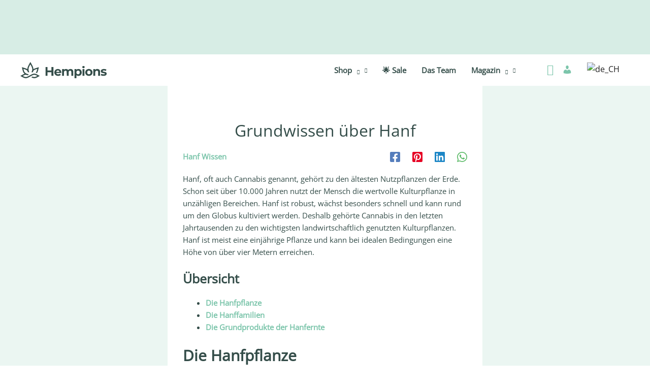

--- FILE ---
content_type: text/html; charset=UTF-8
request_url: https://hempions.com/ch/knowledge/grundlagen/
body_size: 67006
content:
<!DOCTYPE html>
<html lang="de-CH" dir="ltr" prefix="og: https://ogp.me/ns#">
<head>
<meta charset="UTF-8">
<meta name="viewport" content="width=device-width, initial-scale=1">
<link rel="profile" href="https://gmpg.org/xfn/11"> 
<link rel="preload" href="https://hempions.com/wp-content/astra-local-fonts/open-sans/memSYaGs126MiZpBA-UvWbX2vVnXBbObj2OVZyOOSr4dVJWUgsjZ0B4gaVI.woff2" as="font" type="font/woff2" crossorigin>
<script data-cfasync="false" data-pagespeed-no-defer>var gtm4wp_datalayer_name="dataLayer";
var dataLayer=dataLayer||[];
const gtm4wp_use_sku_instead=false;
const gtm4wp_currency='CHF';
const gtm4wp_product_per_impression=false;
const gtm4wp_clear_ecommerce=true;</script>
<title>Grundwissen über Hanf &raquo; Hempions</title>
<meta name="description" content="Hanf, oft auch Cannabis genannt, gehört zu den ältesten Nutzpflanzen der Erde. Schon seit über 10.000 Jahren nutzt der Mensch die wertvolle Kulturpflanze in"/>
<meta name="robots" content="follow, index, max-snippet:-1, max-video-preview:-1, max-image-preview:large"/>
<link rel="canonical" href="https://hempions.com/ch/knowledge/grundlagen/"/>
<meta property="og:locale" content="de_DE"/>
<meta property="og:type" content="article"/>
<meta property="og:title" content="Grundwissen über Hanf &raquo; Hempions"/>
<meta property="og:description" content="Hanf, oft auch Cannabis genannt, gehört zu den ältesten Nutzpflanzen der Erde. Schon seit über 10.000 Jahren nutzt der Mensch die wertvolle Kulturpflanze in"/>
<meta property="og:url" content="https://hempions.com/ch/knowledge/grundlagen/"/>
<meta property="og:site_name" content="Hempions Onlineshop"/>
<meta property="article:publisher" content="https://www.facebook.com/hempions.offical/"/>
<meta property="article:section" content="Hanf Wissen"/>
<meta property="og:updated_time" content="2021-07-28T11:00:14+02:00"/>
<meta property="og:image" content="https://hempions.com/wp-content/uploads/HanffeldStreicheln-1.jpg"/>
<meta property="og:image:secure_url" content="https://hempions.com/wp-content/uploads/HanffeldStreicheln-1.jpg"/>
<meta property="og:image:width" content="1072"/>
<meta property="og:image:height" content="1072"/>
<meta property="og:image:alt" content="Grundwissen über Hanf"/>
<meta property="og:image:type" content="image/jpeg"/>
<meta property="article:published_time" content="2019-06-10T14:17:15+02:00"/>
<meta property="article:modified_time" content="2021-07-28T11:00:14+02:00"/>
<meta name="twitter:card" content="summary_large_image"/>
<meta name="twitter:title" content="Grundwissen über Hanf &raquo; Hempions"/>
<meta name="twitter:description" content="Hanf, oft auch Cannabis genannt, gehört zu den ältesten Nutzpflanzen der Erde. Schon seit über 10.000 Jahren nutzt der Mensch die wertvolle Kulturpflanze in"/>
<meta name="twitter:site" content="@https://twitter.com/hempions"/>
<meta name="twitter:creator" content="@https://twitter.com/hempions"/>
<meta name="twitter:image" content="https://hempions.com/wp-content/uploads/HanffeldStreicheln-1.jpg"/>
<script type="application/ld+json" class="rank-math-schema-pro">{
"@context": "https:\/\/schema.org",
"@graph": [
{
"@type": "Organization",
"@id": "https:\/\/hempions.com\/ch\/#organization",
"name": "Hempions",
"url": "https:\/\/hempions.com",
"sameAs": [
"https:\/\/www.facebook.com\/hempions.offical\/",
"https:\/\/twitter.com\/https:\/\/twitter.com\/hempions"
],
"logo": {
"@type": "ImageObject",
"@id": "https:\/\/hempions.com\/ch\/#logo",
"url": "https:\/\/hempions.com\/wp-content\/uploads\/cropped-HempionsLogoHeader-2.png",
"contentUrl": "https:\/\/hempions.com\/wp-content\/uploads\/cropped-HempionsLogoHeader-2.png",
"caption": "Hempions Onlineshop",
"inLanguage": "de-CH",
"width": "180",
"height": "52"
}},
{
"@type": "WebSite",
"@id": "https:\/\/hempions.com\/ch\/#website",
"url": "https:\/\/hempions.com\/ch",
"name": "Hempions Onlineshop",
"publisher": {
"@id": "https:\/\/hempions.com\/ch\/#organization"
},
"inLanguage": "de-CH"
},
{
"@type": "ImageObject",
"@id": "https:\/\/hempions.com\/wp-content\/uploads\/HanffeldStreicheln-1.jpg",
"url": "https:\/\/hempions.com\/wp-content\/uploads\/HanffeldStreicheln-1.jpg",
"width": "1072",
"height": "1072",
"inLanguage": "de-CH"
},
{
"@type": "BreadcrumbList",
"@id": "https:\/\/hempions.com\/ch\/knowledge\/grundlagen\/#breadcrumb",
"itemListElement": [
{
"@type": "ListItem",
"position": "1",
"item": {
"@id": "https:\/\/hempions.com",
"name": "Hempions"
}},
{
"@type": "ListItem",
"position": "2",
"item": {
"@id": "https:\/\/hempions.com\/ch\/knowledge\/grundlagen\/",
"name": "Grundwissen \u00fcber Hanf"
}}
]
},
{
"@type": "WebPage",
"@id": "https:\/\/hempions.com\/ch\/knowledge\/grundlagen\/#webpage",
"url": "https:\/\/hempions.com\/ch\/knowledge\/grundlagen\/",
"name": "Grundwissen \u00fcber Hanf &raquo; Hempions",
"datePublished": "2019-06-10T14:17:15+02:00",
"dateModified": "2021-07-28T11:00:14+02:00",
"isPartOf": {
"@id": "https:\/\/hempions.com\/ch\/#website"
},
"primaryImageOfPage": {
"@id": "https:\/\/hempions.com\/wp-content\/uploads\/HanffeldStreicheln-1.jpg"
},
"inLanguage": "de-CH",
"breadcrumb": {
"@id": "https:\/\/hempions.com\/ch\/knowledge\/grundlagen\/#breadcrumb"
}},
{
"@type": "Person",
"@id": "https:\/\/hempions.com\/team\/fabian-braitsch\/",
"name": "Fabian Braitsch",
"url": "https:\/\/hempions.com\/team\/fabian-braitsch\/",
"image": {
"@type": "ImageObject",
"@id": "https:\/\/hempions.com\/wp-content\/uploads\/Fabian-Braitsch-Profilbild-2025-96x96.jpg",
"url": "https:\/\/hempions.com\/wp-content\/uploads\/Fabian-Braitsch-Profilbild-2025-96x96.jpg",
"caption": "Fabian Braitsch",
"inLanguage": "de-CH"
},
"sameAs": [
"https:\/\/hempions.com\/team\/fabian-braitsch\/"
],
"worksFor": {
"@id": "https:\/\/hempions.com\/ch\/#organization"
}},
{
"@type": "BlogPosting",
"headline": "Grundwissen \u00fcber Hanf &raquo; Hempions",
"datePublished": "2019-06-10T14:17:15+02:00",
"dateModified": "2021-07-28T11:00:14+02:00",
"author": {
"@id": "https:\/\/hempions.com\/team\/fabian-braitsch\/",
"name": "Fabian Braitsch"
},
"publisher": {
"@id": "https:\/\/hempions.com\/ch\/#organization"
},
"description": "Hanf, oft auch Cannabis genannt, geh\u00f6rt zu den \u00e4ltesten Nutzpflanzen der Erde. Schon seit \u00fcber 10.000 Jahren nutzt der Mensch die wertvolle Kulturpflanze in",
"name": "Grundwissen \u00fcber Hanf &raquo; Hempions",
"@id": "https:\/\/hempions.com\/ch\/knowledge\/grundlagen\/#richSnippet",
"isPartOf": {
"@id": "https:\/\/hempions.com\/ch\/knowledge\/grundlagen\/#webpage"
},
"image": {
"@id": "https:\/\/hempions.com\/wp-content\/uploads\/HanffeldStreicheln-1.jpg"
},
"inLanguage": "de-CH",
"mainEntityOfPage": {
"@id": "https:\/\/hempions.com\/ch\/knowledge\/grundlagen\/#webpage"
}}
]
}</script>
<link rel='dns-prefetch' href='//static.klaviyo.com'/>
<link rel='dns-prefetch' href='//widget.trustpilot.com'/>
<link data-borlabs-cookie-style-blocker-id="google-fonts" rel='dns-prefetch' data-borlabs-cookie-style-blocker-href='//fonts.googleapis.com'/>
<link rel="alternate" type="application/rss+xml" title="Hempions &raquo; Feed" href="https://hempions.com/ch/feed/"/>
<link rel="alternate" type="application/rss+xml" title="Hempions &raquo; Kommentar-Feed" href="https://hempions.com/ch/comments/feed/"/>
<script data-borlabs-cookie-script-blocker-id='wp-emojis' type='text/template'>
window._wpemojiSettings = {"baseUrl":"https:\/\/s.w.org\/images\/core\/emoji\/15.0.3\/72x72\/","ext":".png","svgUrl":"https:\/\/s.w.org\/images\/core\/emoji\/15.0.3\/svg\/","svgExt":".svg","source":{"concatemoji":"https:\/\/hempions.com\/wp-includes\/js\/wp-emoji-release.min.js?ver=6.6.2"}};
/*! This file is auto-generated */
!function(i,n){var o,s,e;function c(e){try{var t={supportTests:e,timestamp:(new Date).valueOf()};sessionStorage.setItem(o,JSON.stringify(t))}catch(e){}}function p(e,t,n){e.clearRect(0,0,e.canvas.width,e.canvas.height),e.fillText(t,0,0);var t=new Uint32Array(e.getImageData(0,0,e.canvas.width,e.canvas.height).data),r=(e.clearRect(0,0,e.canvas.width,e.canvas.height),e.fillText(n,0,0),new Uint32Array(e.getImageData(0,0,e.canvas.width,e.canvas.height).data));return t.every(function(e,t){return e===r[t]})}function u(e,t,n){switch(t){case"flag":return n(e,"\ud83c\udff3\ufe0f\u200d\u26a7\ufe0f","\ud83c\udff3\ufe0f\u200b\u26a7\ufe0f")?!1:!n(e,"\ud83c\uddfa\ud83c\uddf3","\ud83c\uddfa\u200b\ud83c\uddf3")&&!n(e,"\ud83c\udff4\udb40\udc67\udb40\udc62\udb40\udc65\udb40\udc6e\udb40\udc67\udb40\udc7f","\ud83c\udff4\u200b\udb40\udc67\u200b\udb40\udc62\u200b\udb40\udc65\u200b\udb40\udc6e\u200b\udb40\udc67\u200b\udb40\udc7f");case"emoji":return!n(e,"\ud83d\udc26\u200d\u2b1b","\ud83d\udc26\u200b\u2b1b")}return!1}function f(e,t,n){var r="undefined"!=typeof WorkerGlobalScope&&self instanceof WorkerGlobalScope?new OffscreenCanvas(300,150):i.createElement("canvas"),a=r.getContext("2d",{willReadFrequently:!0}),o=(a.textBaseline="top",a.font="600 32px Arial",{});return e.forEach(function(e){o[e]=t(a,e,n)}),o}function t(e){var t=i.createElement("script");t.src=e,t.defer=!0,i.head.appendChild(t)}"undefined"!=typeof Promise&&(o="wpEmojiSettingsSupports",s=["flag","emoji"],n.supports={everything:!0,everythingExceptFlag:!0},e=new Promise(function(e){i.addEventListener("DOMContentLoaded",e,{once:!0})}),new Promise(function(t){var n=function(){try{var e=JSON.parse(sessionStorage.getItem(o));if("object"==typeof e&&"number"==typeof e.timestamp&&(new Date).valueOf()<e.timestamp+604800&&"object"==typeof e.supportTests)return e.supportTests}catch(e){}return null}();if(!n){if("undefined"!=typeof Worker&&"undefined"!=typeof OffscreenCanvas&&"undefined"!=typeof URL&&URL.createObjectURL&&"undefined"!=typeof Blob)try{var e="postMessage("+f.toString()+"("+[JSON.stringify(s),u.toString(),p.toString()].join(",")+"));",r=new Blob([e],{type:"text/javascript"}),a=new Worker(URL.createObjectURL(r),{name:"wpTestEmojiSupports"});return void(a.onmessage=function(e){c(n=e.data),a.terminate(),t(n)})}catch(e){}c(n=f(s,u,p))}t(n)}).then(function(e){for(var t in e)n.supports[t]=e[t],n.supports.everything=n.supports.everything&&n.supports[t],"flag"!==t&&(n.supports.everythingExceptFlag=n.supports.everythingExceptFlag&&n.supports[t]);n.supports.everythingExceptFlag=n.supports.everythingExceptFlag&&!n.supports.flag,n.DOMReady=!1,n.readyCallback=function(){n.DOMReady=!0}}).then(function(){return e}).then(function(){var e;n.supports.everything||(n.readyCallback(),(e=n.source||{}).concatemoji?t(e.concatemoji):e.wpemoji&&e.twemoji&&(t(e.twemoji),t(e.wpemoji)))}))}((window,document),window._wpemojiSettings);
</script>
<link rel="stylesheet" type="text/css" href="//hempions.com/wp-content/cache/wpfc-minified/37fn9as/2i154.css" media="all"/>
<style id='astra-theme-css-inline-css'>.ast-no-sidebar .entry-content .alignfull{margin-left:calc( -50vw + 50%);margin-right:calc( -50vw + 50%);max-width:100vw;width:100vw;}.ast-no-sidebar .entry-content .alignwide{margin-left:calc(-41vw + 50%);margin-right:calc(-41vw + 50%);max-width:unset;width:unset;}.ast-no-sidebar .entry-content .alignfull .alignfull,.ast-no-sidebar .entry-content .alignfull .alignwide,.ast-no-sidebar .entry-content .alignwide .alignfull,.ast-no-sidebar .entry-content .alignwide .alignwide,.ast-no-sidebar .entry-content .wp-block-column .alignfull,.ast-no-sidebar .entry-content .wp-block-column .alignwide{width:100%;margin-left:auto;margin-right:auto;}.wp-block-gallery,.blocks-gallery-grid{margin:0;}.wp-block-separator{max-width:100px;}.wp-block-separator.is-style-wide,.wp-block-separator.is-style-dots{max-width:none;}.entry-content .has-2-columns .wp-block-column:first-child{padding-right:10px;}.entry-content .has-2-columns .wp-block-column:last-child{padding-left:10px;}@media(max-width:782px){.entry-content .wp-block-columns .wp-block-column{flex-basis:100%;}.entry-content .has-2-columns .wp-block-column:first-child{padding-right:0;}.entry-content .has-2-columns .wp-block-column:last-child {padding-left: 0;}}body .entry-content .wp-block-latest-posts{margin-left:0;}body .entry-content .wp-block-latest-posts li{list-style:none;}.ast-no-sidebar .ast-container .entry-content .wp-block-latest-posts{margin-left:0;}.ast-header-break-point .entry-content .alignwide{margin-left:auto;margin-right:auto;}.entry-content .blocks-gallery-item img{margin-bottom:auto;}.wp-block-pullquote{border-top:4px solid #555d66;border-bottom:4px solid #555d66;color:#40464d;}:root{--ast-post-nav-space:0;--ast-container-default-xlg-padding:6.67em;--ast-container-default-lg-padding:5.67em;--ast-container-default-slg-padding:4.34em;--ast-container-default-md-padding:3.34em;--ast-container-default-sm-padding:6.67em;--ast-container-default-xs-padding:2.4em;--ast-container-default-xxs-padding:1.4em;--ast-code-block-background:#EEEEEE;--ast-comment-inputs-background:#FAFAFA;--ast-normal-container-width:1000px;--ast-narrow-container-width:750px;--ast-blog-title-font-weight:normal;--ast-blog-meta-weight:inherit;}html{font-size:93.75%;}a,.page-title{color:#7cc5ab;}a:hover,a:focus{color:rgba(124,197,171,0.7);}body,button,input,select,textarea,.ast-button,.ast-custom-button{font-family:'Open Sans',sans-serif;font-weight:400;font-size:15px;font-size:1rem;line-height:var(--ast-body-line-height,1.65em);}blockquote{color:#000200;}.site-title{font-size:35px;font-size:2.33333333333rem;display:none;}.site-header .site-description{font-size:15px;font-size:1rem;display:none;}.entry-title{font-size:24px;font-size:1.6rem;}.archive .ast-article-post .ast-article-inner,.blog .ast-article-post .ast-article-inner,.archive .ast-article-post .ast-article-inner:hover,.blog .ast-article-post .ast-article-inner:hover{overflow:hidden;}h1,.entry-content h1{font-size:40px;font-size:2.66666666667rem;line-height:1.4em;}h2,.entry-content h2{font-size:30px;font-size:2rem;line-height:1.3em;}h3,.entry-content h3{font-size:25px;font-size:1.66666666667rem;line-height:1.3em;}h4,.entry-content h4{font-size:20px;font-size:1.33333333333rem;line-height:1.2em;}h5,.entry-content h5{font-size:18px;font-size:1.2rem;line-height:1.2em;}h6,.entry-content h6{font-size:15px;font-size:1rem;line-height:1.25em;}::selection{background-color:#7cc5ab;color:#000000;}body,h1,.entry-title a,.entry-content h1,h2,.entry-content h2,h3,.entry-content h3,h4,.entry-content h4,h5,.entry-content h5,h6,.entry-content h6{color:#344d49;}.tagcloud a:hover,.tagcloud a:focus,.tagcloud a.current-item{color:#000000;border-color:#7cc5ab;background-color:#7cc5ab;}input:focus,input[type="text"]:focus,input[type="email"]:focus,input[type="url"]:focus,input[type="password"]:focus,input[type="reset"]:focus,input[type="search"]:focus,textarea:focus{border-color:#7cc5ab;}input[type="radio"]:checked,input[type=reset],input[type="checkbox"]:checked,input[type="checkbox"]:hover:checked,input[type="checkbox"]:focus:checked,input[type=range]::-webkit-slider-thumb{border-color:#7cc5ab;background-color:#7cc5ab;box-shadow:none;}.site-footer a:hover + .post-count,.site-footer a:focus + .post-count{background:#7cc5ab;border-color:#7cc5ab;}.single .nav-links .nav-previous,.single .nav-links .nav-next{color:#7cc5ab;}.entry-meta,.entry-meta *{line-height:1.45;color:#7cc5ab;}.entry-meta a:not(.ast-button):hover,.entry-meta a:not(.ast-button):hover *,.entry-meta a:not(.ast-button):focus,.entry-meta a:not(.ast-button):focus *,.page-links > .page-link,.page-links .page-link:hover,.post-navigation a:hover{color:rgba(124,197,171,0.7);}#cat option,.secondary .calendar_wrap thead a,.secondary .calendar_wrap thead a:visited{color:#7cc5ab;}.secondary .calendar_wrap #today,.ast-progress-val span{background:#7cc5ab;}.secondary a:hover + .post-count,.secondary a:focus + .post-count{background:#7cc5ab;border-color:#7cc5ab;}.calendar_wrap #today > a{color:#000000;}.page-links .page-link,.single .post-navigation a{color:#7cc5ab;}.ast-search-menu-icon .search-form button.search-submit{padding:0 4px;}.ast-search-menu-icon form.search-form{padding-right:0;}.ast-header-search .ast-search-menu-icon.ast-dropdown-active .search-form,.ast-header-search .ast-search-menu-icon.ast-dropdown-active .search-field:focus{transition:all 0.2s;}.search-form input.search-field:focus{outline:none;}.widget-title,.widget .wp-block-heading{font-size:21px;font-size:1.4rem;color:#344d49;}.single .ast-author-details .author-title{color:rgba(124,197,171,0.7);}.ast-search-menu-icon.slide-search a:focus-visible:focus-visible,.astra-search-icon:focus-visible,#close:focus-visible,a:focus-visible,.ast-menu-toggle:focus-visible,.site .skip-link:focus-visible,.wp-block-loginout input:focus-visible,.wp-block-search.wp-block-search__button-inside .wp-block-search__inside-wrapper,.ast-header-navigation-arrow:focus-visible,.woocommerce .wc-proceed-to-checkout > .checkout-button:focus-visible,.woocommerce .woocommerce-MyAccount-navigation ul li a:focus-visible,.ast-orders-table__row .ast-orders-table__cell:focus-visible,.woocommerce .woocommerce-order-details .order-again > .button:focus-visible,.woocommerce .woocommerce-message a.button.wc-forward:focus-visible,.woocommerce #minus_qty:focus-visible,.woocommerce #plus_qty:focus-visible,a#ast-apply-coupon:focus-visible,.woocommerce .woocommerce-info a:focus-visible,.woocommerce .astra-shop-summary-wrap a:focus-visible,.woocommerce a.wc-forward:focus-visible,#ast-apply-coupon:focus-visible,.woocommerce-js .woocommerce-mini-cart-item a.remove:focus-visible,#close:focus-visible,.button.search-submit:focus-visible,#search_submit:focus,.normal-search:focus-visible,.ast-header-account-wrap:focus-visible,.woocommerce .ast-on-card-button.ast-quick-view-trigger:focus{outline-style:dotted;outline-color:inherit;outline-width:thin;}input:focus,input[type="text"]:focus,input[type="email"]:focus,input[type="url"]:focus,input[type="password"]:focus,input[type="reset"]:focus,input[type="search"]:focus,input[type="number"]:focus,textarea:focus,.wp-block-search__input:focus,[data-section="section-header-mobile-trigger"] .ast-button-wrap .ast-mobile-menu-trigger-minimal:focus,.ast-mobile-popup-drawer.active .menu-toggle-close:focus,.woocommerce-ordering select.orderby:focus,#ast-scroll-top:focus,#coupon_code:focus,.woocommerce-page #comment:focus,.woocommerce #reviews #respond input#submit:focus,.woocommerce a.add_to_cart_button:focus,.woocommerce .button.single_add_to_cart_button:focus,.woocommerce .woocommerce-cart-form button:focus,.woocommerce .woocommerce-cart-form__cart-item .quantity .qty:focus,.woocommerce .woocommerce-billing-fields .woocommerce-billing-fields__field-wrapper .woocommerce-input-wrapper > .input-text:focus,.woocommerce #order_comments:focus,.woocommerce #place_order:focus,.woocommerce .woocommerce-address-fields .woocommerce-address-fields__field-wrapper .woocommerce-input-wrapper > .input-text:focus,.woocommerce .woocommerce-MyAccount-content form button:focus,.woocommerce .woocommerce-MyAccount-content .woocommerce-EditAccountForm .woocommerce-form-row .woocommerce-Input.input-text:focus,.woocommerce .ast-woocommerce-container .woocommerce-pagination ul.page-numbers li a:focus,body #content .woocommerce form .form-row .select2-container--default .select2-selection--single:focus,#ast-coupon-code:focus,.woocommerce.woocommerce-js .quantity input[type=number]:focus,.woocommerce-js .woocommerce-mini-cart-item .quantity input[type=number]:focus,.woocommerce p#ast-coupon-trigger:focus{border-style:dotted;border-color:inherit;border-width:thin;}input{outline:none;}.woocommerce-js input[type=text]:focus,.woocommerce-js input[type=email]:focus,.woocommerce-js textarea:focus,input[type=number]:focus,.comments-area textarea#comment:focus,.comments-area textarea#comment:active,.comments-area .ast-comment-formwrap input[type="text"]:focus,.comments-area .ast-comment-formwrap input[type="text"]:active{outline-style:disable;outline-color:inherit;outline-width:thin;}.main-header-menu .menu-link,.ast-header-custom-item a{color:#344d49;}.main-header-menu .menu-item:hover > .menu-link,.main-header-menu .menu-item:hover > .ast-menu-toggle,.main-header-menu .ast-masthead-custom-menu-items a:hover,.main-header-menu .menu-item.focus > .menu-link,.main-header-menu .menu-item.focus > .ast-menu-toggle,.main-header-menu .current-menu-item > .menu-link,.main-header-menu .current-menu-ancestor > .menu-link,.main-header-menu .current-menu-item > .ast-menu-toggle,.main-header-menu .current-menu-ancestor > .ast-menu-toggle{color:#7cc5ab;}.header-main-layout-3 .ast-main-header-bar-alignment{margin-right:auto;}.header-main-layout-2 .site-header-section-left .ast-site-identity{text-align:left;}.ast-logo-title-inline .site-logo-img{padding-right:1em;}.site-logo-img img{transition:all 0.2s linear;}body .ast-oembed-container > *{position:absolute;top:0;width:100%;height:100%;left:0;}body .wp-block-embed-pocket-casts .ast-oembed-container *{position:unset;}.ast-header-break-point .ast-mobile-menu-buttons-minimal.menu-toggle{background:transparent;color:#7cc5ab;}.ast-header-break-point .ast-mobile-menu-buttons-outline.menu-toggle{background:transparent;border:1px solid #7cc5ab;color:#7cc5ab;}.ast-header-break-point .ast-mobile-menu-buttons-fill.menu-toggle{background:#7cc5ab;color:#ffffff;}.ast-single-post-featured-section + article{margin-top:2em;}.site-content .ast-single-post-featured-section img{width:100%;overflow:hidden;object-fit:cover;}.site > .ast-single-related-posts-container{margin-top:0;}@media(min-width:769px){.ast-desktop .ast-container--narrow {max-width: var(--ast-narrow-container-width);margin: 0 auto;}}.ast-small-footer > .ast-footer-overlay{background-color:rgba(52,77,73,0.9);;}.footer-adv .footer-adv-overlay{border-top-style:solid;border-top-width:0px;}.footer-adv .widget-title,.footer-adv .widget-title a{color:#344d49;}.footer-adv{color:#344d49;}.footer-adv a{color:#344d49;}.footer-adv .tagcloud a:hover,.footer-adv .tagcloud a.current-item{border-color:#344d49;background-color:#344d49;}.footer-adv a:hover,.footer-adv .no-widget-text a:hover,.footer-adv a:focus,.footer-adv .no-widget-text a:focus{color:rgba(52,77,73,0.52);}.footer-adv .calendar_wrap #today,.footer-adv a:hover + .post-count{background-color:#344d49;}.footer-adv-overlay{background-color:rgba(255,255,255,0.57);;}@media(max-width:420px){.single .nav-links .nav-previous,.single .nav-links .nav-next {width: 100%;text-align: center;}}.wp-block-buttons.aligncenter{justify-content:center;}@media(max-width:782px){.entry-content .wp-block-columns .wp-block-column{margin-left:0px;}}.wp-block-image.aligncenter{margin-left:auto;margin-right:auto;}.wp-block-table.aligncenter{margin-left:auto;margin-right:auto;}.wp-block-buttons .wp-block-button.is-style-outline .wp-block-button__link.wp-element-button,.ast-outline-button,.wp-block-uagb-buttons-child .uagb-buttons-repeater.ast-outline-button{border-top-width:2px;border-right-width:2px;border-bottom-width:2px;border-left-width:2px;font-family:inherit;font-weight:inherit;line-height:1em;}.wp-block-button .wp-block-button__link.wp-element-button.is-style-outline:not(.has-background),.wp-block-button.is-style-outline>.wp-block-button__link.wp-element-button:not(.has-background),.ast-outline-button{background-color:transparent;}.entry-content[ast-blocks-layout] > figure{margin-bottom:1em;}@media(max-width:768px){.ast-separate-container #primary,.ast-separate-container #secondary{padding:1.5em 0;}#primary,#secondary{padding:1.5em 0;margin:0;}.ast-left-sidebar #content > .ast-container{display:flex;flex-direction:column-reverse;width:100%;}.ast-separate-container .ast-article-post,.ast-separate-container .ast-article-single{padding:1.5em 2.14em;}.ast-author-box img.avatar{margin:20px 0 0 0;}}@media(min-width:769px){.ast-separate-container.ast-right-sidebar #primary,.ast-separate-container.ast-left-sidebar #primary{border:0;}.search-no-results.ast-separate-container #primary{margin-bottom:4em;}}.elementor-button-wrapper .elementor-button{border-style:solid;text-decoration:none;border-top-width:0;border-right-width:0;border-left-width:0;border-bottom-width:0;}.elementor-button.elementor-size-sm,.elementor-button.elementor-size-xs,.elementor-button.elementor-size-md,.elementor-button.elementor-size-lg,.elementor-button.elementor-size-xl,.elementor-button{padding-top:10px;padding-right:40px;padding-bottom:10px;padding-left:40px;}.elementor-button-wrapper .elementor-button{border-color:#7cc5ab;background-color:#7cc5ab;}.elementor-button-wrapper .elementor-button:hover,.elementor-button-wrapper .elementor-button:focus{color:#ffffff;background-color:rgba(124,197,171,0.7);border-color:rgba(124,197,171,0.7);}.wp-block-button .wp-block-button__link ,.elementor-button-wrapper .elementor-button,.elementor-button-wrapper .elementor-button:visited{color:#ffffff;}.elementor-button-wrapper .elementor-button{line-height:1em;}.wp-block-button .wp-block-button__link:hover,.wp-block-button .wp-block-button__link:focus{color:#ffffff;background-color:rgba(124,197,171,0.7);border-color:rgba(124,197,171,0.7);}.wp-block-button .wp-block-button__link{border-top-width:0;border-right-width:0;border-left-width:0;border-bottom-width:0;border-color:#7cc5ab;background-color:#7cc5ab;color:#ffffff;font-family:inherit;font-weight:inherit;line-height:1em;padding-top:10px;padding-right:40px;padding-bottom:10px;padding-left:40px;}.menu-toggle,button,.ast-button,.ast-custom-button,.button,input#submit,input[type="button"],input[type="submit"],input[type="reset"]{border-style:solid;border-top-width:0;border-right-width:0;border-left-width:0;border-bottom-width:0;color:#ffffff;border-color:#7cc5ab;background-color:#7cc5ab;padding-top:10px;padding-right:40px;padding-bottom:10px;padding-left:40px;font-family:inherit;font-weight:inherit;line-height:1em;}button:focus,.menu-toggle:hover,button:hover,.ast-button:hover,.ast-custom-button:hover .button:hover,.ast-custom-button:hover ,input[type=reset]:hover,input[type=reset]:focus,input#submit:hover,input#submit:focus,input[type="button"]:hover,input[type="button"]:focus,input[type="submit"]:hover,input[type="submit"]:focus{color:#ffffff;background-color:rgba(124,197,171,0.7);border-color:rgba(124,197,171,0.7);}@media(max-width:768px){.ast-mobile-header-stack .main-header-bar .ast-search-menu-icon{display:inline-block;}.ast-header-break-point.ast-header-custom-item-outside .ast-mobile-header-stack .main-header-bar .ast-search-icon{margin:0;}.ast-comment-avatar-wrap img{max-width:2.5em;}.ast-comment-meta{padding:0 1.8888em 1.3333em;}.ast-separate-container .ast-comment-list li.depth-1{padding:1.5em 2.14em;}.ast-separate-container .comment-respond{padding:2em 2.14em;}}@media(min-width:544px){.ast-container{max-width:100%;}}@media(max-width:544px){.ast-separate-container .ast-article-post,.ast-separate-container .ast-article-single,.ast-separate-container .comments-title,.ast-separate-container .ast-archive-description{padding:1.5em 1em;}.ast-separate-container #content .ast-container{padding-left:0.54em;padding-right:0.54em;}.ast-separate-container .ast-comment-list .bypostauthor{padding:.5em;}.ast-search-menu-icon.ast-dropdown-active .search-field{width:170px;}.site-branding img,.site-header .site-logo-img .custom-logo-link img{max-width:100%;}}.main-header-bar .button-custom-menu-item .ast-custom-button-link .ast-custom-button,.ast-theme-transparent-header .main-header-bar .button-custom-menu-item .ast-custom-button-link .ast-custom-button{font-family:inherit;font-weight:inherit;line-height:1;}.main-header-bar .button-custom-menu-item .ast-custom-button-link .ast-custom-button{border-style:solid;border-top-width:0px;border-right-width:0px;border-left-width:0px;border-bottom-width:0px;}.ast-theme-transparent-header .main-header-bar .button-custom-menu-item .ast-custom-button-link .ast-custom-button{border-style:solid;}.footer-adv .tagcloud a:hover,.footer-adv .tagcloud a.current-item{color:#ffffff;}.footer-adv .calendar_wrap #today{color:#ffffff;}
#ast-mobile-header .ast-site-header-cart-li a{pointer-events:none;}body,.ast-separate-container{background-color:#ebf6f2;background-image:none;}.ast-no-sidebar.ast-separate-container .entry-content .alignfull{margin-left:-6.67em;margin-right:-6.67em;width:auto;}@media(max-width:1200px){.ast-no-sidebar.ast-separate-container .entry-content .alignfull {margin-left: -2.4em;margin-right: -2.4em;}}@media(max-width:768px){.ast-no-sidebar.ast-separate-container .entry-content .alignfull {margin-left: -2.14em;margin-right: -2.14em;}}@media(max-width:544px){.ast-no-sidebar.ast-separate-container .entry-content .alignfull {margin-left: -1em;margin-right: -1em;}}.ast-no-sidebar.ast-separate-container .entry-content .alignwide{margin-left:-20px;margin-right:-20px;}.ast-no-sidebar.ast-separate-container .entry-content .wp-block-column .alignfull,.ast-no-sidebar.ast-separate-container .entry-content .wp-block-column .alignwide{margin-left:auto;margin-right:auto;width:100%;}@media(max-width:768px){.widget-title{font-size:22px;font-size:1.375rem;}body,button,input,select,textarea,.ast-button,.ast-custom-button{font-size:16px;font-size:1.06666666667rem;}#secondary,#secondary button,#secondary input,#secondary select,#secondary textarea{font-size:16px;font-size:1.06666666667rem;}.site-title{display:none;}.site-header .site-description{display:none;}h1,.entry-content h1{font-size:30px;}h2,.entry-content h2{font-size:25px;}h3,.entry-content h3{font-size:20px;}}@media(max-width:544px){.widget-title{font-size:22px;font-size:1.375rem;}body,button,input,select,textarea,.ast-button,.ast-custom-button{font-size:16px;font-size:1.06666666667rem;}#secondary,#secondary button,#secondary input,#secondary select,#secondary textarea{font-size:16px;font-size:1.06666666667rem;}.site-title{display:none;}.site-header .site-description{display:none;}h1,.entry-content h1{font-size:32px;}h2,.entry-content h2{font-size:25px;}h3,.entry-content h3{font-size:20px;}h4,.entry-content h4{font-size:18px;font-size:1.2rem;}h5,.entry-content h5{font-size:16px;font-size:1.06666666667rem;}h6,.entry-content h6{font-size:14px;font-size:0.933333333333rem;}}@media(max-width:544px){html{font-size:93.75%;}}@media(min-width:769px){.ast-container{max-width:1040px;}}@font-face{font-family:"Astra";src:url(https://hempions.com/wp-content/themes/astra/assets/fonts/astra.woff) format("woff"),url(https://hempions.com/wp-content/themes/astra/assets/fonts/astra.ttf) format("truetype"),url(https://hempions.com/wp-content/themes/astra/assets/fonts/astra.svg#astra) format("svg");font-weight:normal;font-style:normal;font-display:fallback;}@media(max-width:921px){.main-header-bar .main-header-bar-navigation{display:none;}}.ast-desktop .main-header-menu.submenu-with-border .sub-menu,.ast-desktop .main-header-menu.submenu-with-border .astra-full-megamenu-wrapper{border-color:#7cc5ab;}.ast-desktop .main-header-menu.submenu-with-border .sub-menu{border-top-width:2px;border-style:solid;}.ast-desktop .main-header-menu.submenu-with-border .sub-menu .sub-menu{top:-2px;}.ast-desktop .main-header-menu.submenu-with-border .sub-menu .menu-link,.ast-desktop .main-header-menu.submenu-with-border .children .menu-link{border-bottom-width:0px;border-style:solid;border-color:#eaeaea;}@media(min-width:769px){.main-header-menu .sub-menu .menu-item.ast-left-align-sub-menu:hover > .sub-menu,.main-header-menu .sub-menu .menu-item.ast-left-align-sub-menu.focus > .sub-menu{margin-left:-0px;}}.ast-small-footer{border-top-style:solid;border-top-width:0px;border-top-color:#7a7a7a;}.ast-small-footer-wrap{text-align:center;}.ast-header-widget-area{line-height:1.65;}.ast-header-widget-area .widget-title,.ast-header-widget-area .no-widget-text{margin-bottom:0;}.ast-header-widget-area .widget{margin:.5em;display:inline-block;vertical-align:middle;}.ast-header-widget-area .widget p{margin-bottom:0;}.ast-header-widget-area .widget ul{position:static;border:0;width:auto;}.ast-header-widget-area .widget ul a{border:0;}.ast-header-widget-area .widget.widget_search .search-field,.ast-header-widget-area .widget.widget_search .search-field:focus{padding:10px 45px 10px 15px;}.ast-header-widget-area .widget:last-child{margin-bottom:0.5em;margin-right:0;}.submenu-with-border .ast-header-widget-area .widget ul{position:static;border:0;width:auto;}.submenu-with-border .ast-header-widget-area .widget ul a{border:0;}.ast-header-break-point .ast-header-widget-area .widget{margin:.5em 0;display:block;}.ast-header-break-point.ast-header-custom-item-inside .main-header-bar .main-header-bar-navigation .ast-search-icon{display:none;}.ast-header-break-point.ast-header-custom-item-inside .main-header-bar .ast-search-menu-icon .search-form{padding:0;display:block;overflow:hidden;}.ast-header-break-point .ast-header-custom-item .widget:last-child{margin-bottom:1em;}.ast-header-custom-item .widget{margin:0.5em;display:inline-block;vertical-align:middle;}.ast-header-custom-item .widget p{margin-bottom:0;}.ast-header-custom-item .widget li{width:auto;}.ast-header-custom-item-inside .button-custom-menu-item .menu-link{display:none;}.ast-header-custom-item-inside.ast-header-break-point .button-custom-menu-item .ast-custom-button-link{display:none;}.ast-header-custom-item-inside.ast-header-break-point .button-custom-menu-item .menu-link{display:block;}.ast-header-break-point.ast-header-custom-item-outside .main-header-bar .ast-search-icon{margin-right:1em;}.ast-header-break-point.ast-header-custom-item-inside .main-header-bar .ast-search-menu-icon .search-field,.ast-header-break-point.ast-header-custom-item-inside .main-header-bar .ast-search-menu-icon.ast-inline-search .search-field{width:100%;padding-right:5.5em;}.ast-header-break-point.ast-header-custom-item-inside .main-header-bar .ast-search-menu-icon .search-submit{display:block;position:absolute;height:100%;top:0;right:0;padding:0 1em;border-radius:0;}.ast-header-break-point .ast-header-custom-item .ast-masthead-custom-menu-items{padding-left:20px;padding-right:20px;margin-bottom:1em;margin-top:1em;}.ast-header-custom-item-inside.ast-header-break-point .button-custom-menu-item{padding-left:0;padding-right:0;margin-top:0;margin-bottom:0;}.astra-icon-down_arrow::after{content:"\e900";font-family:Astra;}.astra-icon-close::after{content:"\e5cd";font-family:Astra;}.astra-icon-drag_handle::after{content:"\e25d";font-family:Astra;}.astra-icon-format_align_justify::after{content:"\e235";font-family:Astra;}.astra-icon-menu::after{content:"\e5d2";font-family:Astra;}.astra-icon-reorder::after{content:"\e8fe";font-family:Astra;}.astra-icon-search::after{content:"\e8b6";font-family:Astra;}.astra-icon-zoom_in::after{content:"\e56b";font-family:Astra;}.astra-icon-check-circle::after{content:"\e901";font-family:Astra;}.astra-icon-shopping-cart::after{content:"\f07a";font-family:Astra;}.astra-icon-shopping-bag::after{content:"\f290";font-family:Astra;}.astra-icon-shopping-basket::after{content:"\f291";font-family:Astra;}.astra-icon-circle-o::after{content:"\e903";font-family:Astra;}.astra-icon-certificate::after{content:"\e902";font-family:Astra;}blockquote{padding:1.2em;}:root .has-ast-global-color-0-color{color:var(--ast-global-color-0);}:root .has-ast-global-color-0-background-color{background-color:var(--ast-global-color-0);}:root .wp-block-button .has-ast-global-color-0-color{color:var(--ast-global-color-0);}:root .wp-block-button .has-ast-global-color-0-background-color{background-color:var(--ast-global-color-0);}:root .has-ast-global-color-1-color{color:var(--ast-global-color-1);}:root .has-ast-global-color-1-background-color{background-color:var(--ast-global-color-1);}:root .wp-block-button .has-ast-global-color-1-color{color:var(--ast-global-color-1);}:root .wp-block-button .has-ast-global-color-1-background-color{background-color:var(--ast-global-color-1);}:root .has-ast-global-color-2-color{color:var(--ast-global-color-2);}:root .has-ast-global-color-2-background-color{background-color:var(--ast-global-color-2);}:root .wp-block-button .has-ast-global-color-2-color{color:var(--ast-global-color-2);}:root .wp-block-button .has-ast-global-color-2-background-color{background-color:var(--ast-global-color-2);}:root .has-ast-global-color-3-color{color:var(--ast-global-color-3);}:root .has-ast-global-color-3-background-color{background-color:var(--ast-global-color-3);}:root .wp-block-button .has-ast-global-color-3-color{color:var(--ast-global-color-3);}:root .wp-block-button .has-ast-global-color-3-background-color{background-color:var(--ast-global-color-3);}:root .has-ast-global-color-4-color{color:var(--ast-global-color-4);}:root .has-ast-global-color-4-background-color{background-color:var(--ast-global-color-4);}:root .wp-block-button .has-ast-global-color-4-color{color:var(--ast-global-color-4);}:root .wp-block-button .has-ast-global-color-4-background-color{background-color:var(--ast-global-color-4);}:root .has-ast-global-color-5-color{color:var(--ast-global-color-5);}:root .has-ast-global-color-5-background-color{background-color:var(--ast-global-color-5);}:root .wp-block-button .has-ast-global-color-5-color{color:var(--ast-global-color-5);}:root .wp-block-button .has-ast-global-color-5-background-color{background-color:var(--ast-global-color-5);}:root .has-ast-global-color-6-color{color:var(--ast-global-color-6);}:root .has-ast-global-color-6-background-color{background-color:var(--ast-global-color-6);}:root .wp-block-button .has-ast-global-color-6-color{color:var(--ast-global-color-6);}:root .wp-block-button .has-ast-global-color-6-background-color{background-color:var(--ast-global-color-6);}:root .has-ast-global-color-7-color{color:var(--ast-global-color-7);}:root .has-ast-global-color-7-background-color{background-color:var(--ast-global-color-7);}:root .wp-block-button .has-ast-global-color-7-color{color:var(--ast-global-color-7);}:root .wp-block-button .has-ast-global-color-7-background-color{background-color:var(--ast-global-color-7);}:root .has-ast-global-color-8-color{color:var(--ast-global-color-8);}:root .has-ast-global-color-8-background-color{background-color:var(--ast-global-color-8);}:root .wp-block-button .has-ast-global-color-8-color{color:var(--ast-global-color-8);}:root .wp-block-button .has-ast-global-color-8-background-color{background-color:var(--ast-global-color-8);}:root{--ast-global-color-0:#7cc5ab;--ast-global-color-1:#d7ede5;--ast-global-color-2:#344d49;--ast-global-color-3:rgba(52,77,72,0.47);--ast-global-color-4:#f9fafb;--ast-global-color-5:#FFFFFF;--ast-global-color-6:#e2e8f0;--ast-global-color-7:#aaaaaa;--ast-global-color-8:#344d49;}:root{--ast-border-color:#dddddd;}.ast-single-entry-banner{-js-display:flex;display:flex;flex-direction:column;justify-content:center;text-align:center;position:relative;background:#eeeeee;}.ast-single-entry-banner[data-banner-layout="layout-1"]{max-width:1000px;background:inherit;padding:20px 0;}.ast-single-entry-banner[data-banner-width-type="custom"]{margin:0 auto;width:100%;}.ast-single-entry-banner + .site-content .entry-header{margin-bottom:0;}.site .ast-author-avatar{--ast-author-avatar-size:;}a.ast-underline-text{text-decoration:underline;}.ast-container > .ast-terms-link{position:relative;display:block;}a.ast-button.ast-badge-tax{padding:4px 8px;border-radius:3px;font-size:inherit;}header.entry-header .entry-title{font-size:32px;font-size:2.13333333333rem;}header.entry-header > *:not(:last-child){margin-bottom:10px;}header.entry-header .post-thumb img,.ast-single-post-featured-section.post-thumb img{aspect-ratio:1/1;}.ast-archive-entry-banner{-js-display:flex;display:flex;flex-direction:column;justify-content:center;text-align:center;position:relative;background:#eeeeee;}.ast-archive-entry-banner[data-banner-width-type="custom"]{margin:0 auto;width:100%;}.ast-archive-entry-banner[data-banner-layout="layout-1"]{background:inherit;padding:20px 0;text-align:left;}body.archive .ast-archive-description{max-width:1000px;width:100%;text-align:left;padding-top:3em;padding-right:3em;padding-bottom:3em;padding-left:3em;}body.archive .ast-archive-description .ast-archive-title,body.archive .ast-archive-description .ast-archive-title *{font-size:24px;font-size:1.6rem;}body.archive .ast-archive-description > *:not(:last-child){margin-bottom:10px;}@media(max-width:768px){body.archive .ast-archive-description{text-align:left;}}@media(max-width:544px){body.archive .ast-archive-description{text-align:left;}}.ast-breadcrumbs .trail-browse,.ast-breadcrumbs .trail-items,.ast-breadcrumbs .trail-items li{display:inline-block;margin:0;padding:0;border:none;background:inherit;text-indent:0;text-decoration:none;}.ast-breadcrumbs .trail-browse{font-size:inherit;font-style:inherit;font-weight:inherit;color:inherit;}.ast-breadcrumbs .trail-items{list-style:none;}.trail-items li::after{padding:0 0.3em;content:"\00bb";}.trail-items li:last-of-type::after{display:none;}.trail-items li::after{content:"\00bb";}.ast-breadcrumbs-wrapper,.ast-breadcrumbs-wrapper *{font-size:12px;font-size:0.8rem;}.ast-breadcrumbs-wrapper #ast-breadcrumbs-yoast,.ast-breadcrumbs-wrapper .breadcrumbs,.ast-breadcrumbs-wrapper .rank-math-breadcrumb,.ast-breadcrumbs-inner nav{padding-bottom:20px;}.ast-breadcrumbs-wrapper{text-align:left;}.ast-default-menu-enable.ast-main-header-nav-open.ast-header-break-point .main-header-bar.ast-header-breadcrumb,.ast-main-header-nav-open .main-header-bar.ast-header-breadcrumb{padding-top:1em;padding-bottom:1em;}.ast-header-break-point .main-header-bar.ast-header-breadcrumb{border-bottom-width:1px;border-bottom-color:#eaeaea;border-bottom-style:solid;}.ast-breadcrumbs-wrapper{line-height:1.4;}.ast-breadcrumbs-wrapper .rank-math-breadcrumb p{margin-bottom:0px;}.ast-breadcrumbs-wrapper{display:block;width:100%;}h1,.entry-content h1,h2,.entry-content h2,h3,.entry-content h3,h4,.entry-content h4,h5,.entry-content h5,h6,.entry-content h6{color:#344d49;}.ast-header-break-point .main-header-bar{border-bottom-width:0px;}@media(min-width:769px){.main-header-bar{border-bottom-width:0px;}}.main-header-menu .menu-item,#astra-footer-menu .menu-item,.main-header-bar .ast-masthead-custom-menu-items{-js-display:flex;display:flex;-webkit-box-pack:center;-webkit-justify-content:center;-moz-box-pack:center;-ms-flex-pack:center;justify-content:center;-webkit-box-orient:vertical;-webkit-box-direction:normal;-webkit-flex-direction:column;-moz-box-orient:vertical;-moz-box-direction:normal;-ms-flex-direction:column;flex-direction:column;}.main-header-menu > .menu-item > .menu-link,#astra-footer-menu > .menu-item > .menu-link{height:100%;-webkit-box-align:center;-webkit-align-items:center;-moz-box-align:center;-ms-flex-align:center;align-items:center;-js-display:flex;display:flex;}.ast-primary-menu-disabled .main-header-bar .ast-masthead-custom-menu-items{flex:unset;}.main-header-menu .sub-menu .menu-item.menu-item-has-children > .menu-link:after{position:absolute;right:1em;top:50%;transform:translate(0,-50%) rotate(270deg);}.ast-header-break-point .main-header-bar .main-header-bar-navigation .page_item_has_children > .ast-menu-toggle::before,.ast-header-break-point .main-header-bar .main-header-bar-navigation .menu-item-has-children > .ast-menu-toggle::before,.ast-mobile-popup-drawer .main-header-bar-navigation .menu-item-has-children>.ast-menu-toggle::before,.ast-header-break-point .ast-mobile-header-wrap .main-header-bar-navigation .menu-item-has-children > .ast-menu-toggle::before{font-weight:bold;content:"\e900";font-family:Astra;text-decoration:inherit;display:inline-block;}.ast-header-break-point .main-navigation ul.sub-menu .menu-item .menu-link:before{content:"\e900";font-family:Astra;font-size:.65em;text-decoration:inherit;display:inline-block;transform:translate(0,-2px) rotateZ(270deg);margin-right:5px;}.widget_search .search-form:after{font-family:Astra;font-size:1.2em;font-weight:normal;content:"\e8b6";position:absolute;top:50%;right:15px;transform:translate(0,-50%);}.astra-search-icon::before{content:"\e8b6";font-family:Astra;font-style:normal;font-weight:normal;text-decoration:inherit;text-align:center;-webkit-font-smoothing:antialiased;-moz-osx-font-smoothing:grayscale;z-index:3;}.main-header-bar .main-header-bar-navigation .page_item_has_children > a:after,.main-header-bar .main-header-bar-navigation .menu-item-has-children > a:after,.menu-item-has-children .ast-header-navigation-arrow:after{content:"\e900";display:inline-block;font-family:Astra;font-size:.6rem;font-weight:bold;text-rendering:auto;-webkit-font-smoothing:antialiased;-moz-osx-font-smoothing:grayscale;margin-left:10px;line-height:normal;}.menu-item-has-children .sub-menu .ast-header-navigation-arrow:after{margin-left:0;}.ast-mobile-popup-drawer .main-header-bar-navigation .ast-submenu-expanded>.ast-menu-toggle::before{transform:rotateX(180deg);}.ast-header-break-point .main-header-bar-navigation .menu-item-has-children > .menu-link:after{display:none;}@media(min-width:769px){.ast-builder-menu .main-navigation > ul > li:last-child a{margin-right:0;}}.ast-separate-container .ast-article-inner{background-color:var(--ast-global-color-5);background-image:none;}@media(max-width:768px){.ast-separate-container .ast-article-inner{background-color:var(--ast-global-color-5);background-image:none;}}@media(max-width:544px){.ast-separate-container .ast-article-inner{background-color:var(--ast-global-color-5);background-image:none;}}.ast-separate-container .ast-article-single:not(.ast-related-post),.woocommerce.ast-separate-container .ast-woocommerce-container,.ast-separate-container .error-404,.ast-separate-container .no-results,.single.ast-separate-container.ast-author-meta,.ast-separate-container .related-posts-title-wrapper,.ast-separate-container .comments-count-wrapper,.ast-box-layout.ast-plain-container .site-content,.ast-padded-layout.ast-plain-container .site-content,.ast-separate-container .ast-archive-description,.ast-separate-container .comments-area .comment-respond,.ast-separate-container .comments-area .ast-comment-list li,.ast-separate-container .comments-area .comments-title{background-color:var(--ast-global-color-5);background-image:none;}@media(max-width:768px){.ast-separate-container .ast-article-single:not(.ast-related-post),.woocommerce.ast-separate-container .ast-woocommerce-container,.ast-separate-container .error-404,.ast-separate-container .no-results,.single.ast-separate-container.ast-author-meta,.ast-separate-container .related-posts-title-wrapper,.ast-separate-container .comments-count-wrapper,.ast-box-layout.ast-plain-container .site-content,.ast-padded-layout.ast-plain-container .site-content,.ast-separate-container .ast-archive-description{background-color:var(--ast-global-color-5);background-image:none;}}@media(max-width:544px){.ast-separate-container .ast-article-single:not(.ast-related-post),.woocommerce.ast-separate-container .ast-woocommerce-container,.ast-separate-container .error-404,.ast-separate-container .no-results,.single.ast-separate-container.ast-author-meta,.ast-separate-container .related-posts-title-wrapper,.ast-separate-container .comments-count-wrapper,.ast-box-layout.ast-plain-container .site-content,.ast-padded-layout.ast-plain-container .site-content,.ast-separate-container .ast-archive-description{background-color:var(--ast-global-color-5);background-image:none;}}.ast-separate-container.ast-two-container #secondary .widget{background-color:var(--ast-global-color-5);background-image:none;}@media(max-width:768px){.ast-separate-container.ast-two-container #secondary .widget{background-color:var(--ast-global-color-5);background-image:none;}}@media(max-width:544px){.ast-separate-container.ast-two-container #secondary .widget{background-color:var(--ast-global-color-5);background-image:none;}}.ast-desktop .astra-menu-animation-slide-up>.menu-item>.astra-full-megamenu-wrapper,.ast-desktop .astra-menu-animation-slide-up>.menu-item>.sub-menu,.ast-desktop .astra-menu-animation-slide-up>.menu-item>.sub-menu .sub-menu{opacity:0;visibility:hidden;transform:translateY(.5em);transition:visibility .2s ease,transform .2s ease}.ast-desktop .astra-menu-animation-slide-up>.menu-item .menu-item.focus>.sub-menu,.ast-desktop .astra-menu-animation-slide-up>.menu-item .menu-item:hover>.sub-menu,.ast-desktop .astra-menu-animation-slide-up>.menu-item.focus>.astra-full-megamenu-wrapper,.ast-desktop .astra-menu-animation-slide-up>.menu-item.focus>.sub-menu,.ast-desktop .astra-menu-animation-slide-up>.menu-item:hover>.astra-full-megamenu-wrapper,.ast-desktop .astra-menu-animation-slide-up>.menu-item:hover>.sub-menu{opacity:1;visibility:visible;transform:translateY(0);transition:opacity .2s ease,visibility .2s ease,transform .2s ease}.ast-desktop .astra-menu-animation-slide-up>.full-width-mega.menu-item.focus>.astra-full-megamenu-wrapper,.ast-desktop .astra-menu-animation-slide-up>.full-width-mega.menu-item:hover>.astra-full-megamenu-wrapper{-js-display:flex;display:flex}.ast-desktop .astra-menu-animation-slide-down>.menu-item>.astra-full-megamenu-wrapper,.ast-desktop .astra-menu-animation-slide-down>.menu-item>.sub-menu,.ast-desktop .astra-menu-animation-slide-down>.menu-item>.sub-menu .sub-menu{opacity:0;visibility:hidden;transform:translateY(-.5em);transition:visibility .2s ease,transform .2s ease}.ast-desktop .astra-menu-animation-slide-down>.menu-item .menu-item.focus>.sub-menu,.ast-desktop .astra-menu-animation-slide-down>.menu-item .menu-item:hover>.sub-menu,.ast-desktop .astra-menu-animation-slide-down>.menu-item.focus>.astra-full-megamenu-wrapper,.ast-desktop .astra-menu-animation-slide-down>.menu-item.focus>.sub-menu,.ast-desktop .astra-menu-animation-slide-down>.menu-item:hover>.astra-full-megamenu-wrapper,.ast-desktop .astra-menu-animation-slide-down>.menu-item:hover>.sub-menu{opacity:1;visibility:visible;transform:translateY(0);transition:opacity .2s ease,visibility .2s ease,transform .2s ease}.ast-desktop .astra-menu-animation-slide-down>.full-width-mega.menu-item.focus>.astra-full-megamenu-wrapper,.ast-desktop .astra-menu-animation-slide-down>.full-width-mega.menu-item:hover>.astra-full-megamenu-wrapper{-js-display:flex;display:flex}.ast-desktop .astra-menu-animation-fade>.menu-item>.astra-full-megamenu-wrapper,.ast-desktop .astra-menu-animation-fade>.menu-item>.sub-menu,.ast-desktop .astra-menu-animation-fade>.menu-item>.sub-menu .sub-menu{opacity:0;visibility:hidden;transition:opacity ease-in-out .3s}.ast-desktop .astra-menu-animation-fade>.menu-item .menu-item.focus>.sub-menu,.ast-desktop .astra-menu-animation-fade>.menu-item .menu-item:hover>.sub-menu,.ast-desktop .astra-menu-animation-fade>.menu-item.focus>.astra-full-megamenu-wrapper,.ast-desktop .astra-menu-animation-fade>.menu-item.focus>.sub-menu,.ast-desktop .astra-menu-animation-fade>.menu-item:hover>.astra-full-megamenu-wrapper,.ast-desktop .astra-menu-animation-fade>.menu-item:hover>.sub-menu{opacity:1;visibility:visible;transition:opacity ease-in-out .3s}.ast-desktop .astra-menu-animation-fade>.full-width-mega.menu-item.focus>.astra-full-megamenu-wrapper,.ast-desktop .astra-menu-animation-fade>.full-width-mega.menu-item:hover>.astra-full-megamenu-wrapper{-js-display:flex;display:flex}.ast-desktop .menu-item.ast-menu-hover>.sub-menu.toggled-on{opacity:1;visibility:visible}</style>
<link rel="stylesheet" type="text/css" href="//hempions.com/wp-content/cache/wpfc-minified/m9km0xxk/2i154.css" media="all"/>
<style id='wp-emoji-styles-inline-css'>img.wp-smiley, img.emoji{display:inline !important;border:none !important;box-shadow:none !important;height:1em !important;width:1em !important;margin:0 0.07em !important;vertical-align:-0.1em !important;background:none !important;padding:0 !important;}</style>
<link rel="stylesheet" type="text/css" href="//hempions.com/wp-content/cache/wpfc-minified/1p5msky1/2i154.css" media="all"/>
<style id='rank-math-toc-block-style-inline-css'>.wp-block-rank-math-toc-block nav ol{counter-reset:item}.wp-block-rank-math-toc-block nav ol li{display:block}.wp-block-rank-math-toc-block nav ol li:before{content:counters(item, ".") ". ";counter-increment:item}</style>
<link rel="stylesheet" type="text/css" href="//hempions.com/wp-content/cache/wpfc-minified/8a5obv4d/2i154.css" media="all"/>
<style id='global-styles-inline-css'>:root{--wp--preset--aspect-ratio--square:1;--wp--preset--aspect-ratio--4-3:4/3;--wp--preset--aspect-ratio--3-4:3/4;--wp--preset--aspect-ratio--3-2:3/2;--wp--preset--aspect-ratio--2-3:2/3;--wp--preset--aspect-ratio--16-9:16/9;--wp--preset--aspect-ratio--9-16:9/16;--wp--preset--color--black:#000000;--wp--preset--color--cyan-bluish-gray:#abb8c3;--wp--preset--color--white:#ffffff;--wp--preset--color--pale-pink:#f78da7;--wp--preset--color--vivid-red:#cf2e2e;--wp--preset--color--luminous-vivid-orange:#ff6900;--wp--preset--color--luminous-vivid-amber:#fcb900;--wp--preset--color--light-green-cyan:#7bdcb5;--wp--preset--color--vivid-green-cyan:#00d084;--wp--preset--color--pale-cyan-blue:#8ed1fc;--wp--preset--color--vivid-cyan-blue:#0693e3;--wp--preset--color--vivid-purple:#9b51e0;--wp--preset--color--transparent:transparent;--wp--preset--color--ast-global-color-0:var(--ast-global-color-0);--wp--preset--color--ast-global-color-1:var(--ast-global-color-1);--wp--preset--color--ast-global-color-2:var(--ast-global-color-2);--wp--preset--color--ast-global-color-3:var(--ast-global-color-3);--wp--preset--color--ast-global-color-4:var(--ast-global-color-4);--wp--preset--color--ast-global-color-5:var(--ast-global-color-5);--wp--preset--color--ast-global-color-6:var(--ast-global-color-6);--wp--preset--color--ast-global-color-7:var(--ast-global-color-7);--wp--preset--color--ast-global-color-8:var(--ast-global-color-8);--wp--preset--gradient--vivid-cyan-blue-to-vivid-purple:linear-gradient(135deg,rgba(6,147,227,1) 0%,rgb(155,81,224) 100%);--wp--preset--gradient--light-green-cyan-to-vivid-green-cyan:linear-gradient(135deg,rgb(122,220,180) 0%,rgb(0,208,130) 100%);--wp--preset--gradient--luminous-vivid-amber-to-luminous-vivid-orange:linear-gradient(135deg,rgba(252,185,0,1) 0%,rgba(255,105,0,1) 100%);--wp--preset--gradient--luminous-vivid-orange-to-vivid-red:linear-gradient(135deg,rgba(255,105,0,1) 0%,rgb(207,46,46) 100%);--wp--preset--gradient--very-light-gray-to-cyan-bluish-gray:linear-gradient(135deg,rgb(238,238,238) 0%,rgb(169,184,195) 100%);--wp--preset--gradient--cool-to-warm-spectrum:linear-gradient(135deg,rgb(74,234,220) 0%,rgb(151,120,209) 20%,rgb(207,42,186) 40%,rgb(238,44,130) 60%,rgb(251,105,98) 80%,rgb(254,248,76) 100%);--wp--preset--gradient--blush-light-purple:linear-gradient(135deg,rgb(255,206,236) 0%,rgb(152,150,240) 100%);--wp--preset--gradient--blush-bordeaux:linear-gradient(135deg,rgb(254,205,165) 0%,rgb(254,45,45) 50%,rgb(107,0,62) 100%);--wp--preset--gradient--luminous-dusk:linear-gradient(135deg,rgb(255,203,112) 0%,rgb(199,81,192) 50%,rgb(65,88,208) 100%);--wp--preset--gradient--pale-ocean:linear-gradient(135deg,rgb(255,245,203) 0%,rgb(182,227,212) 50%,rgb(51,167,181) 100%);--wp--preset--gradient--electric-grass:linear-gradient(135deg,rgb(202,248,128) 0%,rgb(113,206,126) 100%);--wp--preset--gradient--midnight:linear-gradient(135deg,rgb(2,3,129) 0%,rgb(40,116,252) 100%);--wp--preset--font-size--small:13px;--wp--preset--font-size--medium:20px;--wp--preset--font-size--large:36px;--wp--preset--font-size--x-large:42px;--wp--preset--font-family--inter:"Inter", sans-serif;--wp--preset--font-family--cardo:Cardo;--wp--preset--spacing--20:0.44rem;--wp--preset--spacing--30:0.67rem;--wp--preset--spacing--40:1rem;--wp--preset--spacing--50:1.5rem;--wp--preset--spacing--60:2.25rem;--wp--preset--spacing--70:3.38rem;--wp--preset--spacing--80:5.06rem;--wp--preset--shadow--natural:6px 6px 9px rgba(0, 0, 0, 0.2);--wp--preset--shadow--deep:12px 12px 50px rgba(0, 0, 0, 0.4);--wp--preset--shadow--sharp:6px 6px 0px rgba(0, 0, 0, 0.2);--wp--preset--shadow--outlined:6px 6px 0px -3px rgba(255, 255, 255, 1), 6px 6px rgba(0, 0, 0, 1);--wp--preset--shadow--crisp:6px 6px 0px rgba(0, 0, 0, 1);}:root{--wp--style--global--content-size:var(--wp--custom--ast-content-width-size);--wp--style--global--wide-size:var(--wp--custom--ast-wide-width-size);}:where(body){margin:0;}.wp-site-blocks > .alignleft{float:left;margin-right:2em;}.wp-site-blocks > .alignright{float:right;margin-left:2em;}.wp-site-blocks > .aligncenter{justify-content:center;margin-left:auto;margin-right:auto;}:where(.wp-site-blocks) > *{margin-block-start:24px;margin-block-end:0;}:where(.wp-site-blocks) > :first-child{margin-block-start:0;}:where(.wp-site-blocks) > :last-child{margin-block-end:0;}:root{--wp--style--block-gap:24px;}:root :where(.is-layout-flow) > :first-child{margin-block-start:0;}:root :where(.is-layout-flow) > :last-child{margin-block-end:0;}:root :where(.is-layout-flow) > *{margin-block-start:24px;margin-block-end:0;}:root :where(.is-layout-constrained) > :first-child{margin-block-start:0;}:root :where(.is-layout-constrained) > :last-child{margin-block-end:0;}:root :where(.is-layout-constrained) > *{margin-block-start:24px;margin-block-end:0;}:root :where(.is-layout-flex){gap:24px;}:root :where(.is-layout-grid){gap:24px;}.is-layout-flow > .alignleft{float:left;margin-inline-start:0;margin-inline-end:2em;}.is-layout-flow > .alignright{float:right;margin-inline-start:2em;margin-inline-end:0;}.is-layout-flow > .aligncenter{margin-left:auto !important;margin-right:auto !important;}.is-layout-constrained > .alignleft{float:left;margin-inline-start:0;margin-inline-end:2em;}.is-layout-constrained > .alignright{float:right;margin-inline-start:2em;margin-inline-end:0;}.is-layout-constrained > .aligncenter{margin-left:auto !important;margin-right:auto !important;}.is-layout-constrained > :where(:not(.alignleft):not(.alignright):not(.alignfull)){max-width:var(--wp--style--global--content-size);margin-left:auto !important;margin-right:auto !important;}.is-layout-constrained > .alignwide{max-width:var(--wp--style--global--wide-size);}body .is-layout-flex{display:flex;}.is-layout-flex{flex-wrap:wrap;align-items:center;}.is-layout-flex > :is(*, div){margin:0;}body .is-layout-grid{display:grid;}.is-layout-grid > :is(*, div){margin:0;}body{padding-top:0px;padding-right:0px;padding-bottom:0px;padding-left:0px;}a:where(:not(.wp-element-button)){text-decoration:none;}:root :where(.wp-element-button, .wp-block-button__link){background-color:#32373c;border-width:0;color:#fff;font-family:inherit;font-size:inherit;line-height:inherit;padding:calc(0.667em + 2px) calc(1.333em + 2px);text-decoration:none;}.has-black-color{color:var(--wp--preset--color--black) !important;}.has-cyan-bluish-gray-color{color:var(--wp--preset--color--cyan-bluish-gray) !important;}.has-white-color{color:var(--wp--preset--color--white) !important;}.has-pale-pink-color{color:var(--wp--preset--color--pale-pink) !important;}.has-vivid-red-color{color:var(--wp--preset--color--vivid-red) !important;}.has-luminous-vivid-orange-color{color:var(--wp--preset--color--luminous-vivid-orange) !important;}.has-luminous-vivid-amber-color{color:var(--wp--preset--color--luminous-vivid-amber) !important;}.has-light-green-cyan-color{color:var(--wp--preset--color--light-green-cyan) !important;}.has-vivid-green-cyan-color{color:var(--wp--preset--color--vivid-green-cyan) !important;}.has-pale-cyan-blue-color{color:var(--wp--preset--color--pale-cyan-blue) !important;}.has-vivid-cyan-blue-color{color:var(--wp--preset--color--vivid-cyan-blue) !important;}.has-vivid-purple-color{color:var(--wp--preset--color--vivid-purple) !important;}.has-transparent-color{color:var(--wp--preset--color--transparent) !important;}.has-ast-global-color-0-color{color:var(--wp--preset--color--ast-global-color-0) !important;}.has-ast-global-color-1-color{color:var(--wp--preset--color--ast-global-color-1) !important;}.has-ast-global-color-2-color{color:var(--wp--preset--color--ast-global-color-2) !important;}.has-ast-global-color-3-color{color:var(--wp--preset--color--ast-global-color-3) !important;}.has-ast-global-color-4-color{color:var(--wp--preset--color--ast-global-color-4) !important;}.has-ast-global-color-5-color{color:var(--wp--preset--color--ast-global-color-5) !important;}.has-ast-global-color-6-color{color:var(--wp--preset--color--ast-global-color-6) !important;}.has-ast-global-color-7-color{color:var(--wp--preset--color--ast-global-color-7) !important;}.has-ast-global-color-8-color{color:var(--wp--preset--color--ast-global-color-8) !important;}.has-black-background-color{background-color:var(--wp--preset--color--black) !important;}.has-cyan-bluish-gray-background-color{background-color:var(--wp--preset--color--cyan-bluish-gray) !important;}.has-white-background-color{background-color:var(--wp--preset--color--white) !important;}.has-pale-pink-background-color{background-color:var(--wp--preset--color--pale-pink) !important;}.has-vivid-red-background-color{background-color:var(--wp--preset--color--vivid-red) !important;}.has-luminous-vivid-orange-background-color{background-color:var(--wp--preset--color--luminous-vivid-orange) !important;}.has-luminous-vivid-amber-background-color{background-color:var(--wp--preset--color--luminous-vivid-amber) !important;}.has-light-green-cyan-background-color{background-color:var(--wp--preset--color--light-green-cyan) !important;}.has-vivid-green-cyan-background-color{background-color:var(--wp--preset--color--vivid-green-cyan) !important;}.has-pale-cyan-blue-background-color{background-color:var(--wp--preset--color--pale-cyan-blue) !important;}.has-vivid-cyan-blue-background-color{background-color:var(--wp--preset--color--vivid-cyan-blue) !important;}.has-vivid-purple-background-color{background-color:var(--wp--preset--color--vivid-purple) !important;}.has-transparent-background-color{background-color:var(--wp--preset--color--transparent) !important;}.has-ast-global-color-0-background-color{background-color:var(--wp--preset--color--ast-global-color-0) !important;}.has-ast-global-color-1-background-color{background-color:var(--wp--preset--color--ast-global-color-1) !important;}.has-ast-global-color-2-background-color{background-color:var(--wp--preset--color--ast-global-color-2) !important;}.has-ast-global-color-3-background-color{background-color:var(--wp--preset--color--ast-global-color-3) !important;}.has-ast-global-color-4-background-color{background-color:var(--wp--preset--color--ast-global-color-4) !important;}.has-ast-global-color-5-background-color{background-color:var(--wp--preset--color--ast-global-color-5) !important;}.has-ast-global-color-6-background-color{background-color:var(--wp--preset--color--ast-global-color-6) !important;}.has-ast-global-color-7-background-color{background-color:var(--wp--preset--color--ast-global-color-7) !important;}.has-ast-global-color-8-background-color{background-color:var(--wp--preset--color--ast-global-color-8) !important;}.has-black-border-color{border-color:var(--wp--preset--color--black) !important;}.has-cyan-bluish-gray-border-color{border-color:var(--wp--preset--color--cyan-bluish-gray) !important;}.has-white-border-color{border-color:var(--wp--preset--color--white) !important;}.has-pale-pink-border-color{border-color:var(--wp--preset--color--pale-pink) !important;}.has-vivid-red-border-color{border-color:var(--wp--preset--color--vivid-red) !important;}.has-luminous-vivid-orange-border-color{border-color:var(--wp--preset--color--luminous-vivid-orange) !important;}.has-luminous-vivid-amber-border-color{border-color:var(--wp--preset--color--luminous-vivid-amber) !important;}.has-light-green-cyan-border-color{border-color:var(--wp--preset--color--light-green-cyan) !important;}.has-vivid-green-cyan-border-color{border-color:var(--wp--preset--color--vivid-green-cyan) !important;}.has-pale-cyan-blue-border-color{border-color:var(--wp--preset--color--pale-cyan-blue) !important;}.has-vivid-cyan-blue-border-color{border-color:var(--wp--preset--color--vivid-cyan-blue) !important;}.has-vivid-purple-border-color{border-color:var(--wp--preset--color--vivid-purple) !important;}.has-transparent-border-color{border-color:var(--wp--preset--color--transparent) !important;}.has-ast-global-color-0-border-color{border-color:var(--wp--preset--color--ast-global-color-0) !important;}.has-ast-global-color-1-border-color{border-color:var(--wp--preset--color--ast-global-color-1) !important;}.has-ast-global-color-2-border-color{border-color:var(--wp--preset--color--ast-global-color-2) !important;}.has-ast-global-color-3-border-color{border-color:var(--wp--preset--color--ast-global-color-3) !important;}.has-ast-global-color-4-border-color{border-color:var(--wp--preset--color--ast-global-color-4) !important;}.has-ast-global-color-5-border-color{border-color:var(--wp--preset--color--ast-global-color-5) !important;}.has-ast-global-color-6-border-color{border-color:var(--wp--preset--color--ast-global-color-6) !important;}.has-ast-global-color-7-border-color{border-color:var(--wp--preset--color--ast-global-color-7) !important;}.has-ast-global-color-8-border-color{border-color:var(--wp--preset--color--ast-global-color-8) !important;}.has-vivid-cyan-blue-to-vivid-purple-gradient-background{background:var(--wp--preset--gradient--vivid-cyan-blue-to-vivid-purple) !important;}.has-light-green-cyan-to-vivid-green-cyan-gradient-background{background:var(--wp--preset--gradient--light-green-cyan-to-vivid-green-cyan) !important;}.has-luminous-vivid-amber-to-luminous-vivid-orange-gradient-background{background:var(--wp--preset--gradient--luminous-vivid-amber-to-luminous-vivid-orange) !important;}.has-luminous-vivid-orange-to-vivid-red-gradient-background{background:var(--wp--preset--gradient--luminous-vivid-orange-to-vivid-red) !important;}.has-very-light-gray-to-cyan-bluish-gray-gradient-background{background:var(--wp--preset--gradient--very-light-gray-to-cyan-bluish-gray) !important;}.has-cool-to-warm-spectrum-gradient-background{background:var(--wp--preset--gradient--cool-to-warm-spectrum) !important;}.has-blush-light-purple-gradient-background{background:var(--wp--preset--gradient--blush-light-purple) !important;}.has-blush-bordeaux-gradient-background{background:var(--wp--preset--gradient--blush-bordeaux) !important;}.has-luminous-dusk-gradient-background{background:var(--wp--preset--gradient--luminous-dusk) !important;}.has-pale-ocean-gradient-background{background:var(--wp--preset--gradient--pale-ocean) !important;}.has-electric-grass-gradient-background{background:var(--wp--preset--gradient--electric-grass) !important;}.has-midnight-gradient-background{background:var(--wp--preset--gradient--midnight) !important;}.has-small-font-size{font-size:var(--wp--preset--font-size--small) !important;}.has-medium-font-size{font-size:var(--wp--preset--font-size--medium) !important;}.has-large-font-size{font-size:var(--wp--preset--font-size--large) !important;}.has-x-large-font-size{font-size:var(--wp--preset--font-size--x-large) !important;}.has-inter-font-family{font-family:var(--wp--preset--font-family--inter) !important;}.has-cardo-font-family{font-family:var(--wp--preset--font-family--cardo) !important;}:root :where(.wp-block-pullquote){font-size:1.5em;line-height:1.6;}
body{--wp--custom--boldblocks--spacing--baseline:0px;}.wp-block-boldblocks-custom.alignfull{padding-right:var(--wp--custom--boldblocks--spacing--baseline);padding-left:var(--wp--custom--boldblocks--spacing--baseline);}.wp-site-blocks .wp-block-boldblocks-custom.alignfull .alignfull, .wp-block-boldblocks-custom.alignfull .alignfull{width:unset;margin-right:calc(var(--wp--custom--boldblocks--spacing--baseline) * -1) !important;margin-left:calc(var(--wp--custom--boldblocks--spacing--baseline) * -1) !important;}.wp-block-boldblocks-custom:not(.alignfull).has-parent.has-background,.wp-block-boldblocks-custom:not(.alignfull).has-parent.bb\:has-background{padding:var(--wp--custom--boldblocks--spacing--background, clamp(1.25rem, 2.5vw, 2rem));}.wp-block-boldblocks-custom:not(.alignfull):not(.has-parent).has-background,.wp-block-boldblocks-custom:not(.alignfull):not(.has-parent).bb\:has-background{padding-left:var(--wp--custom--boldblocks--spacing--background, clamp(1.25rem, 2.5vw, 2rem));padding-right:var(--wp--custom--boldblocks--spacing--background, clamp(1.25rem, 2.5vw, 2rem));}.has-transparent-color{color:transparent !important;}
.has-transparent-background-color{background-color:transparent !important;}
.has-transparent-border-color{border-color:transparent !important;}</style>
<link rel="stylesheet" type="text/css" href="//hempions.com/wp-content/cache/wpfc-minified/lwsefzsw/2i154.css" media="all"/>
<style id='contact-form-7-inline-css'>.wpcf7 .wpcf7-recaptcha iframe{margin-bottom:0;}.wpcf7 .wpcf7-recaptcha[data-align="center"] > div{margin:0 auto;}.wpcf7 .wpcf7-recaptcha[data-align="right"] > div{margin:0 0 0 auto;}</style>
<link rel="stylesheet" type="text/css" href="//hempions.com/wp-content/cache/wpfc-minified/lwmsp937/2i154.css" media="all"/>
<link rel="stylesheet" type="text/css" href="//hempions.com/wp-content/cache/wpfc-minified/k95g6xqp/2i154.css" media="screen"/>
<link rel="stylesheet" type="text/css" href="//hempions.com/wp-content/cache/wpfc-minified/qt3eak84/2i154.css" media="all"/>
<link rel="stylesheet" type="text/css" href="//hempions.com/wp-content/cache/wpfc-minified/2y1z8o2o/2i154.css" media="only screen and (max-width: 768px)"/>
<link rel="stylesheet" type="text/css" href="//hempions.com/wp-content/cache/wpfc-minified/kq7rgwte/2i154.css" media="all"/>
<style id='woocommerce-general-inline-css'>.woocommerce-js a.button, .woocommerce button.button, .woocommerce input.button, .woocommerce #respond input#submit{font-size:100%;line-height:1;text-decoration:none;overflow:visible;padding:0.5em 0.75em;font-weight:700;border-radius:3px;color:$secondarytext;background-color:$secondary;border:0;}
.woocommerce-js a.button:hover, .woocommerce button.button:hover, .woocommerce input.button:hover, .woocommerce #respond input#submit:hover{background-color:#dad8da;background-image:none;color:#515151;}
#customer_details h3:not(.elementor-widget-woocommerce-checkout-page h3){font-size:1.2rem;padding:20px 0 14px;margin:0 0 20px;border-bottom:1px solid var(--ast-border-color);font-weight:700;}form #order_review_heading:not(.elementor-widget-woocommerce-checkout-page #order_review_heading){border-width:2px 2px 0 2px;border-style:solid;font-size:1.2rem;margin:0;padding:1.5em 1.5em 1em;border-color:var(--ast-border-color);font-weight:700;}.woocommerce-Address h3, .cart-collaterals h2{font-size:1.2rem;padding:.7em 1em;}.woocommerce-cart .cart-collaterals .cart_totals>h2{font-weight:700;}form #order_review:not(.elementor-widget-woocommerce-checkout-page #order_review){padding:0 2em;border-width:0 2px 2px;border-style:solid;border-color:var(--ast-border-color);}ul#shipping_method li:not(.elementor-widget-woocommerce-cart #shipping_method li){margin:0;padding:0.25em 0 0.25em 22px;text-indent:-22px;list-style:none outside;}.woocommerce span.onsale, .wc-block-grid__product .wc-block-grid__product-onsale{background-color:#7cc5ab;color:#000000;}.woocommerce-message, .woocommerce-info{border-top-color:#7cc5ab;}.woocommerce-message::before,.woocommerce-info::before{color:#7cc5ab;}.woocommerce ul.products li.product .price, .woocommerce div.product p.price, .woocommerce div.product span.price, .widget_layered_nav_filters ul li.chosen a, .woocommerce-page ul.products li.product .ast-woo-product-category, .wc-layered-nav-rating a{color:#344d49;}.woocommerce nav.woocommerce-pagination ul,.woocommerce nav.woocommerce-pagination ul li{border-color:#7cc5ab;}.woocommerce nav.woocommerce-pagination ul li a:focus, .woocommerce nav.woocommerce-pagination ul li a:hover, .woocommerce nav.woocommerce-pagination ul li span.current{background:#7cc5ab;color:#ffffff;}.woocommerce-MyAccount-navigation-link.is-active a{color:rgba(124,197,171,0.7);}.woocommerce .widget_price_filter .ui-slider .ui-slider-range, .woocommerce .widget_price_filter .ui-slider .ui-slider-handle{background-color:#7cc5ab;}.woocommerce .star-rating, .woocommerce .comment-form-rating .stars a, .woocommerce .star-rating::before{color:var(--ast-global-color-3);}.woocommerce div.product .woocommerce-tabs ul.tabs li.active:before,  .woocommerce div.ast-product-tabs-layout-vertical .woocommerce-tabs ul.tabs li:hover::before{background:#7cc5ab;}.ast-site-header-cart a{color:#344d49;}.ast-site-header-cart a:focus, .ast-site-header-cart a:hover, .ast-site-header-cart .current-menu-item a{color:#7cc5ab;}.ast-cart-menu-wrap .count, .ast-cart-menu-wrap .count:after{border-color:#7cc5ab;color:#7cc5ab;}.ast-cart-menu-wrap:hover .count{color:#7cc5ab;background-color:#7cc5ab;}.ast-site-header-cart .widget_shopping_cart .total .woocommerce-Price-amount{color:#7cc5ab;}.woocommerce a.remove:hover, .ast-woocommerce-cart-menu .main-header-menu .woocommerce-custom-menu-item .menu-item:hover > .menu-link.remove:hover{color:#7cc5ab;border-color:#7cc5ab;background-color:#ffffff;}.ast-site-header-cart .widget_shopping_cart .buttons .button.checkout, .woocommerce .widget_shopping_cart .woocommerce-mini-cart__buttons .checkout.wc-forward{color:#ffffff;border-color:rgba(124,197,171,0.7);background-color:rgba(124,197,171,0.7);}.site-header .ast-site-header-cart-data .button.wc-forward, .site-header .ast-site-header-cart-data .button.wc-forward:hover{color:#ffffff;}.below-header-user-select .ast-site-header-cart .widget, .ast-above-header-section .ast-site-header-cart .widget a, .below-header-user-select .ast-site-header-cart .widget_shopping_cart a{color:#344d49;}.below-header-user-select .ast-site-header-cart .widget_shopping_cart a:hover, .ast-above-header-section .ast-site-header-cart .widget_shopping_cart a:hover, .below-header-user-select .ast-site-header-cart .widget_shopping_cart a.remove:hover, .ast-above-header-section .ast-site-header-cart .widget_shopping_cart a.remove:hover{color:#7cc5ab;}.woocommerce .woocommerce-cart-form button[name="update_cart"]:disabled{color:#ffffff;}.woocommerce #content table.cart .button[name="apply_coupon"], .woocommerce-page #content table.cart .button[name="apply_coupon"]{padding:10px 40px;}.woocommerce table.cart td.actions .button, .woocommerce #content table.cart td.actions .button, .woocommerce-page table.cart td.actions .button, .woocommerce-page #content table.cart td.actions .button{line-height:1;border-width:1px;border-style:solid;}.woocommerce ul.products li.product .button, .woocommerce-page ul.products li.product .button{line-height:1.3;}.woocommerce-js a.button, .woocommerce button.button, .woocommerce .woocommerce-message a.button, .woocommerce #respond input#submit.alt, .woocommerce-js a.button.alt, .woocommerce button.button.alt, .woocommerce input.button.alt, .woocommerce input.button,.woocommerce input.button:disabled, .woocommerce input.button:disabled[disabled], .woocommerce input.button:disabled:hover, .woocommerce input.button:disabled[disabled]:hover, .woocommerce #respond input#submit, .woocommerce button.button.alt.disabled, .wc-block-grid__products .wc-block-grid__product .wp-block-button__link, .wc-block-grid__product-onsale{color:#ffffff;border-color:#7cc5ab;background-color:#7cc5ab;}.woocommerce-js a.button:hover, .woocommerce button.button:hover, .woocommerce .woocommerce-message a.button:hover,.woocommerce #respond input#submit:hover,.woocommerce #respond input#submit.alt:hover, .woocommerce-js a.button.alt:hover, .woocommerce button.button.alt:hover, .woocommerce input.button.alt:hover, .woocommerce input.button:hover, .woocommerce button.button.alt.disabled:hover, .wc-block-grid__products .wc-block-grid__product .wp-block-button__link:hover{color:#ffffff;border-color:rgba(124,197,171,0.7);background-color:rgba(124,197,171,0.7);}.woocommerce-js a.button, .woocommerce button.button, .woocommerce .woocommerce-message a.button, .woocommerce #respond input#submit.alt, .woocommerce-js a.button.alt, .woocommerce button.button.alt, .woocommerce input.button.alt, .woocommerce input.button,.woocommerce-cart table.cart td.actions .button, .woocommerce form.checkout_coupon .button, .woocommerce #respond input#submit, .wc-block-grid__products .wc-block-grid__product .wp-block-button__link{padding-top:10px;padding-right:40px;padding-bottom:10px;padding-left:40px;}.woocommerce ul.products li.product a, .woocommerce-js a.button:hover, .woocommerce button.button:hover, .woocommerce input.button:hover, .woocommerce #respond input#submit:hover{text-decoration:none;}.woocommerce .up-sells h2, .woocommerce .related.products h2, .woocommerce .woocommerce-tabs h2{font-size:1.5rem;}.woocommerce h2, .woocommerce-account h2{font-size:1.625rem;}.woocommerce ul.product-categories > li ul li:before{content:"\e900";padding:0 5px 0 5px;display:inline-block;font-family:Astra;transform:rotate(-90deg);font-size:0.7rem;}.ast-site-header-cart i.astra-icon:before{font-family:Astra;}.ast-icon-shopping-cart:before{content:"\f07a";}.ast-icon-shopping-bag:before{content:"\f290";}.ast-icon-shopping-basket:before{content:"\f291";}.ast-icon-shopping-cart svg{height:.82em;}.ast-icon-shopping-bag svg{height:1em;width:1em;}.ast-icon-shopping-basket svg{height:1.15em;width:1.2em;}.ast-site-header-cart.ast-menu-cart-outline .ast-addon-cart-wrap, .ast-site-header-cart.ast-menu-cart-fill .ast-addon-cart-wrap{line-height:1;}.ast-site-header-cart.ast-menu-cart-fill i.astra-icon{font-size:1.1em;}li.woocommerce-custom-menu-item .ast-site-header-cart i.astra-icon:after{padding-left:2px;}.ast-hfb-header .ast-addon-cart-wrap{padding:0.4em;}.ast-header-break-point.ast-header-custom-item-outside .ast-woo-header-cart-info-wrap{display:none;}.ast-site-header-cart i.astra-icon:after{background:#7cc5ab;}@media(min-width:545px) and (max-width:768px){.woocommerce.tablet-columns-6 ul.products li.product, .woocommerce-page.tablet-columns-6 ul.products li.product{width:calc(16.66% - 16.66px);}.woocommerce.tablet-columns-5 ul.products li.product, .woocommerce-page.tablet-columns-5 ul.products li.product{width:calc(20% - 16px);}.woocommerce.tablet-columns-4 ul.products li.product, .woocommerce-page.tablet-columns-4 ul.products li.product{width:calc(25% - 15px);}.woocommerce.tablet-columns-3 ul.products li.product, .woocommerce-page.tablet-columns-3 ul.products li.product{width:calc(33.33% - 14px);}.woocommerce.tablet-columns-2 ul.products li.product, .woocommerce-page.tablet-columns-2 ul.products li.product{width:calc(50% - 10px);}.woocommerce.tablet-columns-1 ul.products li.product, .woocommerce-page.tablet-columns-1 ul.products li.product{width:100%;}.woocommerce div.product .related.products ul.products li.product{width:calc(33.33% - 14px);}}@media(min-width:545px) and (max-width:768px){.woocommerce[class*="columns-"].columns-3 > ul.products li.product, .woocommerce[class*="columns-"].columns-4 > ul.products li.product, .woocommerce[class*="columns-"].columns-5 > ul.products li.product, .woocommerce[class*="columns-"].columns-6 > ul.products li.product{width:calc(33.33% - 14px);margin-right:20px;}.woocommerce[class*="columns-"].columns-3 > ul.products li.product:nth-child(3n), .woocommerce[class*="columns-"].columns-4 > ul.products li.product:nth-child(3n), .woocommerce[class*="columns-"].columns-5 > ul.products li.product:nth-child(3n), .woocommerce[class*="columns-"].columns-6 > ul.products li.product:nth-child(3n){margin-right:0;clear:right;}.woocommerce[class*="columns-"].columns-3 > ul.products li.product:nth-child(3n+1), .woocommerce[class*="columns-"].columns-4 > ul.products li.product:nth-child(3n+1), .woocommerce[class*="columns-"].columns-5 > ul.products li.product:nth-child(3n+1), .woocommerce[class*="columns-"].columns-6 > ul.products li.product:nth-child(3n+1){clear:left;}.woocommerce[class*="columns-"] ul.products li.product:nth-child(n), .woocommerce-page[class*="columns-"] ul.products li.product:nth-child(n){margin-right:20px;clear:none;}.woocommerce.tablet-columns-2 ul.products li.product:nth-child(2n), .woocommerce-page.tablet-columns-2 ul.products li.product:nth-child(2n), .woocommerce.tablet-columns-3 ul.products li.product:nth-child(3n), .woocommerce-page.tablet-columns-3 ul.products li.product:nth-child(3n), .woocommerce.tablet-columns-4 ul.products li.product:nth-child(4n), .woocommerce-page.tablet-columns-4 ul.products li.product:nth-child(4n), .woocommerce.tablet-columns-5 ul.products li.product:nth-child(5n), .woocommerce-page.tablet-columns-5 ul.products li.product:nth-child(5n), .woocommerce.tablet-columns-6 ul.products li.product:nth-child(6n), .woocommerce-page.tablet-columns-6 ul.products li.product:nth-child(6n){margin-right:0;clear:right;}.woocommerce.tablet-columns-2 ul.products li.product:nth-child(2n+1), .woocommerce-page.tablet-columns-2 ul.products li.product:nth-child(2n+1), .woocommerce.tablet-columns-3 ul.products li.product:nth-child(3n+1), .woocommerce-page.tablet-columns-3 ul.products li.product:nth-child(3n+1), .woocommerce.tablet-columns-4 ul.products li.product:nth-child(4n+1), .woocommerce-page.tablet-columns-4 ul.products li.product:nth-child(4n+1), .woocommerce.tablet-columns-5 ul.products li.product:nth-child(5n+1), .woocommerce-page.tablet-columns-5 ul.products li.product:nth-child(5n+1), .woocommerce.tablet-columns-6 ul.products li.product:nth-child(6n+1), .woocommerce-page.tablet-columns-6 ul.products li.product:nth-child(6n+1){clear:left;}.woocommerce div.product .related.products ul.products li.product:nth-child(3n), .woocommerce-page.tablet-columns-1 .site-main ul.products li.product{margin-right:0;clear:right;}.woocommerce div.product .related.products ul.products li.product:nth-child(3n+1){clear:left;}}@media(min-width:769px){.woocommerce form.checkout_coupon{width:50%;}.woocommerce #reviews #comments{float:left;}.woocommerce #reviews #review_form_wrapper{float:right;}}@media(max-width:768px){.ast-header-break-point.ast-woocommerce-cart-menu .header-main-layout-1.ast-mobile-header-stack.ast-no-menu-items .ast-site-header-cart, .ast-header-break-point.ast-woocommerce-cart-menu .header-main-layout-3.ast-mobile-header-stack.ast-no-menu-items .ast-site-header-cart{padding-right:0;padding-left:0;}.ast-header-break-point.ast-woocommerce-cart-menu .header-main-layout-1.ast-mobile-header-stack .main-header-bar{text-align:center;}.ast-header-break-point.ast-woocommerce-cart-menu .header-main-layout-1.ast-mobile-header-stack .ast-site-header-cart, .ast-header-break-point.ast-woocommerce-cart-menu .header-main-layout-1.ast-mobile-header-stack .ast-mobile-menu-buttons{display:inline-block;}.ast-header-break-point.ast-woocommerce-cart-menu .header-main-layout-2.ast-mobile-header-inline .site-branding{flex:auto;}.ast-header-break-point.ast-woocommerce-cart-menu .header-main-layout-3.ast-mobile-header-stack .site-branding{flex:0 0 100%;}.ast-header-break-point.ast-woocommerce-cart-menu .header-main-layout-3.ast-mobile-header-stack .main-header-container{display:flex;justify-content:center;}.woocommerce-cart .woocommerce-shipping-calculator .button{width:100%;}.woocommerce div.product div.images, .woocommerce div.product div.summary, .woocommerce #content div.product div.images, .woocommerce #content div.product div.summary, .woocommerce-page div.product div.images, .woocommerce-page div.product div.summary, .woocommerce-page #content div.product div.images, .woocommerce-page #content div.product div.summary{float:none;width:100%;}.woocommerce-cart table.cart td.actions .ast-return-to-shop{display:block;text-align:center;margin-top:1em;}}@media(max-width:544px){.ast-separate-container .ast-woocommerce-container{padding:.54em 1em 1.33333em;}.woocommerce-message, .woocommerce-error, .woocommerce-info{display:flex;flex-wrap:wrap;}.woocommerce-message a.button, .woocommerce-error a.button, .woocommerce-info a.button{order:1;margin-top:.5em;}.woocommerce .woocommerce-ordering, .woocommerce-page .woocommerce-ordering{float:none;margin-bottom:2em;}.woocommerce table.cart td.actions .button, .woocommerce #content table.cart td.actions .button, .woocommerce-page table.cart td.actions .button, .woocommerce-page #content table.cart td.actions .button{padding-left:1em;padding-right:1em;}.woocommerce #content table.cart .button, .woocommerce-page #content table.cart .button{width:100%;}.woocommerce #content table.cart td.actions .coupon, .woocommerce-page #content table.cart td.actions .coupon{float:none;}.woocommerce #content table.cart td.actions .coupon .button, .woocommerce-page #content table.cart td.actions .coupon .button{flex:1;}.woocommerce #content div.product .woocommerce-tabs ul.tabs li a, .woocommerce-page #content div.product .woocommerce-tabs ul.tabs li a{display:block;}.woocommerce ul.products a.button, .woocommerce-page ul.products a.button{padding:0.5em 0.75em;}.woocommerce div.product .related.products ul.products li.product, .woocommerce.mobile-columns-2 ul.products li.product, .woocommerce-page.mobile-columns-2 ul.products li.product{width:calc(50% - 10px);}.woocommerce.mobile-columns-6 ul.products li.product, .woocommerce-page.mobile-columns-6 ul.products li.product{width:calc(16.66% - 16.66px);}.woocommerce.mobile-columns-5 ul.products li.product, .woocommerce-page.mobile-columns-5 ul.products li.product{width:calc(20% - 16px);}.woocommerce.mobile-columns-4 ul.products li.product, .woocommerce-page.mobile-columns-4 ul.products li.product{width:calc(25% - 15px);}.woocommerce.mobile-columns-3 ul.products li.product, .woocommerce-page.mobile-columns-3 ul.products li.product{width:calc(33.33% - 14px);}.woocommerce.mobile-columns-1 ul.products li.product, .woocommerce-page.mobile-columns-1 ul.products li.product{width:100%;}}@media(max-width:544px){.woocommerce ul.products a.button.loading::after, .woocommerce-page ul.products a.button.loading::after{display:inline-block;margin-left:5px;position:initial;}.woocommerce.mobile-columns-1 .site-main ul.products li.product:nth-child(n), .woocommerce-page.mobile-columns-1 .site-main ul.products li.product:nth-child(n){margin-right:0;}.woocommerce #content div.product .woocommerce-tabs ul.tabs li, .woocommerce-page #content div.product .woocommerce-tabs ul.tabs li{display:block;margin-right:0;}.woocommerce[class*="columns-"].columns-3 > ul.products li.product, .woocommerce[class*="columns-"].columns-4 > ul.products li.product, .woocommerce[class*="columns-"].columns-5 > ul.products li.product, .woocommerce[class*="columns-"].columns-6 > ul.products li.product{width:calc(50% - 10px);margin-right:20px;}.woocommerce[class*="columns-"] ul.products li.product:nth-child(n), .woocommerce-page[class*="columns-"] ul.products li.product:nth-child(n){margin-right:20px;clear:none;}.woocommerce-page[class*=columns-].columns-3>ul.products li.product:nth-child(2n), .woocommerce-page[class*=columns-].columns-4>ul.products li.product:nth-child(2n), .woocommerce-page[class*=columns-].columns-5>ul.products li.product:nth-child(2n), .woocommerce-page[class*=columns-].columns-6>ul.products li.product:nth-child(2n), .woocommerce[class*=columns-].columns-3>ul.products li.product:nth-child(2n), .woocommerce[class*=columns-].columns-4>ul.products li.product:nth-child(2n), .woocommerce[class*=columns-].columns-5>ul.products li.product:nth-child(2n), .woocommerce[class*=columns-].columns-6>ul.products li.product:nth-child(2n){margin-right:0;clear:right;}.woocommerce[class*="columns-"].columns-3 > ul.products li.product:nth-child(2n+1), .woocommerce[class*="columns-"].columns-4 > ul.products li.product:nth-child(2n+1), .woocommerce[class*="columns-"].columns-5 > ul.products li.product:nth-child(2n+1), .woocommerce[class*="columns-"].columns-6 > ul.products li.product:nth-child(2n+1){clear:left;}.woocommerce-page[class*=columns-] ul.products li.product:nth-child(n), .woocommerce[class*=columns-] ul.products li.product:nth-child(n){margin-right:20px;clear:none;}.woocommerce.mobile-columns-6 ul.products li.product:nth-child(6n), .woocommerce-page.mobile-columns-6 ul.products li.product:nth-child(6n), .woocommerce.mobile-columns-5 ul.products li.product:nth-child(5n), .woocommerce-page.mobile-columns-5 ul.products li.product:nth-child(5n), .woocommerce.mobile-columns-4 ul.products li.product:nth-child(4n), .woocommerce-page.mobile-columns-4 ul.products li.product:nth-child(4n), .woocommerce.mobile-columns-3 ul.products li.product:nth-child(3n), .woocommerce-page.mobile-columns-3 ul.products li.product:nth-child(3n), .woocommerce.mobile-columns-2 ul.products li.product:nth-child(2n), .woocommerce-page.mobile-columns-2 ul.products li.product:nth-child(2n), .woocommerce div.product .related.products ul.products li.product:nth-child(2n){margin-right:0;clear:right;}.woocommerce.mobile-columns-6 ul.products li.product:nth-child(6n+1), .woocommerce-page.mobile-columns-6 ul.products li.product:nth-child(6n+1), .woocommerce.mobile-columns-5 ul.products li.product:nth-child(5n+1), .woocommerce-page.mobile-columns-5 ul.products li.product:nth-child(5n+1), .woocommerce.mobile-columns-4 ul.products li.product:nth-child(4n+1), .woocommerce-page.mobile-columns-4 ul.products li.product:nth-child(4n+1), .woocommerce.mobile-columns-3 ul.products li.product:nth-child(3n+1), .woocommerce-page.mobile-columns-3 ul.products li.product:nth-child(3n+1), .woocommerce.mobile-columns-2 ul.products li.product:nth-child(2n+1), .woocommerce-page.mobile-columns-2 ul.products li.product:nth-child(2n+1), .woocommerce div.product .related.products ul.products li.product:nth-child(2n+1){clear:left;}}@media(min-width:769px){.ast-woo-shop-archive .site-content > .ast-container{max-width:1040px;}}@media(min-width:769px){.woocommerce #content .ast-woocommerce-container div.product div.images, .woocommerce .ast-woocommerce-container div.product div.images, .woocommerce-page #content .ast-woocommerce-container div.product div.images, .woocommerce-page .ast-woocommerce-container div.product div.images{width:50%;}.woocommerce #content .ast-woocommerce-container div.product div.summary, .woocommerce .ast-woocommerce-container div.product div.summary, .woocommerce-page #content .ast-woocommerce-container div.product div.summary, .woocommerce-page .ast-woocommerce-container div.product div.summary{width:46%;}.woocommerce.woocommerce-checkout form #customer_details.col2-set .col-1, .woocommerce.woocommerce-checkout form #customer_details.col2-set .col-2, .woocommerce-page.woocommerce-checkout form #customer_details.col2-set .col-1, .woocommerce-page.woocommerce-checkout form #customer_details.col2-set .col-2{float:none;width:auto;}}.widget_product_search button{flex:0 0 auto;padding:10px 20px;}@media(min-width:769px){.woocommerce.woocommerce-checkout form #customer_details.col2-set, .woocommerce-page.woocommerce-checkout form #customer_details.col2-set{width:55%;float:left;margin-right:4.347826087%;}.woocommerce.woocommerce-checkout form #order_review, .woocommerce.woocommerce-checkout form #order_review_heading, .woocommerce-page.woocommerce-checkout form #order_review, .woocommerce-page.woocommerce-checkout form #order_review_heading{width:40%;float:right;margin-right:0;clear:right;}}select, .select2-container .select2-selection--single{background-image:url("data:image/svg+xml,%3Csvg class='ast-arrow-svg' xmlns='http://www.w3.org/2000/svg' xmlns:xlink='http://www.w3.org/1999/xlink' version='1.1' x='0px' y='0px' width='26px' height='16.043px' fill='rgba(52,77,72,0.47)' viewBox='57 35.171 26 16.043' enable-background='new 57 35.171 26 16.043' xml:space='preserve' %3E%3Cpath d='M57.5,38.193l12.5,12.5l12.5-12.5l-2.5-2.5l-10,10l-10-10L57.5,38.193z'%3E%3C/path%3E%3C/svg%3E");background-size:.8em;background-repeat:no-repeat;background-position-x:calc( 100% - 10px );background-position-y:center;-webkit-appearance:none;-moz-appearance:none;padding-right:2em;}
.woocommerce-js .quantity.buttons_added{display:inline-flex;}
.woocommerce-js .quantity.buttons_added + .button.single_add_to_cart_button{margin-left:unset;}
.woocommerce-js .quantity .qty{width:2.631em;margin-left:38px;}
.woocommerce-js .quantity .minus, .woocommerce-js .quantity .plus{width:38px;display:flex;justify-content:center;background-color:transparent;border:1px solid var(--ast-border-color);color:var(--ast-global-color-3);align-items:center;outline:0;font-weight:400;z-index:3;}
.woocommerce-js .quantity .minus{border-right-width:0;margin-right:-38px;}
.woocommerce-js .quantity .plus{border-left-width:0;margin-right:6px;}
.woocommerce-js input[type=number]{max-width:58px;min-height:36px;}
.woocommerce-js input[type=number].qty::-webkit-inner-spin-button, .woocommerce input[type=number].qty::-webkit-outer-spin-button{-webkit-appearance:none;}
.woocommerce-js input[type=number].qty{-webkit-appearance:none;-moz-appearance:textfield;}
.woocommerce ul.products li.product.desktop-align-left, .woocommerce-page ul.products li.product.desktop-align-left{text-align:left;}
.woocommerce ul.products li.product.desktop-align-left .star-rating, .woocommerce ul.products li.product.desktop-align-left .button,
.woocommerce-page ul.products li.product.desktop-align-left .star-rating, .woocommerce-page ul.products li.product.desktop-align-left .button{margin-left:0;margin-right:0;}
@media(max-width:768px){
.woocommerce ul.products li.product.tablet-align-left, .woocommerce-page ul.products li.product.tablet-align-left{text-align:left;}
.woocommerce ul.products li.product.tablet-align-left .star-rating, .woocommerce ul.products li.product.tablet-align-left .button,
.woocommerce-page ul.products li.product.tablet-align-left .star-rating, .woocommerce-page ul.products li.product.tablet-align-left .button{margin-left:0;margin-right:0;}
}@media(max-width:544px){
.woocommerce ul.products li.product.mobile-align-left, .woocommerce-page ul.products li.product.mobile-align-left{text-align:left;}
.woocommerce ul.products li.product.mobile-align-left .star-rating, .woocommerce ul.products li.product.mobile-align-left .button,
.woocommerce-page ul.products li.product.mobile-align-left .star-rating, .woocommerce-page ul.products li.product.mobile-align-left .button{margin-left:0;margin-right:0;}
}.ast-woo-active-filter-widget .wc-block-active-filters{display:flex;align-items:self-start;justify-content:space-between;}.ast-woo-active-filter-widget .wc-block-active-filters__clear-all{flex:none;margin-top:2px;}
.ast-single-product-payments{margin-bottom:1em;display:inline-block;margin-top:0;padding:13px 20px 18px;border:1px solid var(--ast-border-color);border-radius:0.25rem;width:100%;}
.ast-single-product-payments.ast-text-color-version svg{fill:var(--ast-global-color-3);}
.ast-single-product-payments.ast-text-color-version img{filter:grayscale(100%);}
.ast-single-product-payments legend{padding:0 8px;margin-bottom:0;font-size:1em;font-weight:600;text-align:center;color:var(--ast-global-color-3);}
.ast-single-product-payments ul{display:flex;flex-wrap:wrap;margin:0;padding:0;list-style:none;justify-content:center;}
.ast-single-product-payments ul li{display:flex;width:48px;margin:0 0.5em 0.5em 0.5em;}
.ast-single-product-payments ul li svg, .ast-single-product-payments ul li img{height:30px;width:100%;}</style>
<style id='woocommerce-inline-inline-css'>.woocommerce form .form-row .required{visibility:visible;}
.woocommerce form .form-row .required{visibility:visible;}</style>
<link rel="stylesheet" type="text/css" href="//hempions.com/wp-content/cache/wpfc-minified/78lb17a6/2i154.css" media="all"/>
<style id='trp-language-switcher-style-inline-css'>.trp_language_switcher_shortcode .trp-language-switcher .trp-ls-shortcode-current-language.trp-ls-clicked{visibility:hidden;}
.trp_language_switcher_shortcode .trp-language-switcher:hover div.trp-ls-shortcode-current-language{visibility:visible;}
.trp_language_switcher_shortcode .trp-language-switcher:hover div.trp-ls-shortcode-language{visibility:hidden;height:1px;}
.trp_language_switcher_shortcode .trp-language-switcher .trp-ls-shortcode-language.trp-ls-clicked, .trp_language_switcher_shortcode .trp-language-switcher:hover .trp-ls-shortcode-language.trp-ls-clicked{visibility:visible;height:auto;position:absolute;left:0;top:0;display:inline-block !important;}</style>
<link rel="stylesheet" type="text/css" href="//hempions.com/wp-content/cache/wpfc-minified/7bocfmt5/2i14t.css" media="all"/>
<style id='astra-addon-css-inline-css'>#content:before{content:"768";position:absolute;overflow:hidden;opacity:0;visibility:hidden;}.blog-layout-2{position:relative;}.single .ast-author-details .author-title{color:#7cc5ab;}@media(max-width:768px){.single.ast-separate-container .ast-author-meta{padding:1.5em 2.14em;}.single .ast-author-meta .post-author-avatar{margin-bottom:1em;}.ast-separate-container .ast-grid-2 .ast-article-post,.ast-separate-container .ast-grid-3 .ast-article-post,.ast-separate-container .ast-grid-4 .ast-article-post{width:100%;}.blog-layout-1 .post-content,.blog-layout-1 .ast-blog-featured-section{float:none;}.ast-separate-container .ast-article-post.remove-featured-img-padding.has-post-thumbnail .blog-layout-1 .post-content .ast-blog-featured-section:first-child .square .posted-on{margin-top:0;}.ast-separate-container .ast-article-post.remove-featured-img-padding.has-post-thumbnail .blog-layout-1 .post-content .ast-blog-featured-section:first-child .circle .posted-on{margin-top:1em;}.ast-separate-container .ast-article-post.remove-featured-img-padding .blog-layout-1 .post-content .ast-blog-featured-section:first-child .post-thumb-img-content{margin-top:-1.5em;}.ast-separate-container .ast-article-post.remove-featured-img-padding .blog-layout-1 .post-thumb-img-content{margin-left:-2.14em;margin-right:-2.14em;}.ast-separate-container .ast-article-single.remove-featured-img-padding .single-layout-1 .entry-header .post-thumb-img-content:first-child{margin-top:-1.5em;}.ast-separate-container .ast-article-single.remove-featured-img-padding .single-layout-1 .post-thumb-img-content{margin-left:-2.14em;margin-right:-2.14em;}.ast-separate-container.ast-blog-grid-2 .ast-article-post.remove-featured-img-padding.has-post-thumbnail .blog-layout-1 .post-content .ast-blog-featured-section .square .posted-on,.ast-separate-container.ast-blog-grid-3 .ast-article-post.remove-featured-img-padding.has-post-thumbnail .blog-layout-1 .post-content .ast-blog-featured-section .square .posted-on,.ast-separate-container.ast-blog-grid-4 .ast-article-post.remove-featured-img-padding.has-post-thumbnail .blog-layout-1 .post-content .ast-blog-featured-section .square .posted-on{margin-left:-1.5em;margin-right:-1.5em;}.ast-separate-container.ast-blog-grid-2 .ast-article-post.remove-featured-img-padding.has-post-thumbnail .blog-layout-1 .post-content .ast-blog-featured-section .circle .posted-on,.ast-separate-container.ast-blog-grid-3 .ast-article-post.remove-featured-img-padding.has-post-thumbnail .blog-layout-1 .post-content .ast-blog-featured-section .circle .posted-on,.ast-separate-container.ast-blog-grid-4 .ast-article-post.remove-featured-img-padding.has-post-thumbnail .blog-layout-1 .post-content .ast-blog-featured-section .circle .posted-on{margin-left:-0.5em;margin-right:-0.5em;}.ast-separate-container.ast-blog-grid-2 .ast-article-post.remove-featured-img-padding.has-post-thumbnail .blog-layout-1 .post-content .ast-blog-featured-section:first-child .square .posted-on,.ast-separate-container.ast-blog-grid-3 .ast-article-post.remove-featured-img-padding.has-post-thumbnail .blog-layout-1 .post-content .ast-blog-featured-section:first-child .square .posted-on,.ast-separate-container.ast-blog-grid-4 .ast-article-post.remove-featured-img-padding.has-post-thumbnail .blog-layout-1 .post-content .ast-blog-featured-section:first-child .square .posted-on{margin-top:0;}.ast-separate-container.ast-blog-grid-2 .ast-article-post.remove-featured-img-padding.has-post-thumbnail .blog-layout-1 .post-content .ast-blog-featured-section:first-child .circle .posted-on,.ast-separate-container.ast-blog-grid-3 .ast-article-post.remove-featured-img-padding.has-post-thumbnail .blog-layout-1 .post-content .ast-blog-featured-section:first-child .circle .posted-on,.ast-separate-container.ast-blog-grid-4 .ast-article-post.remove-featured-img-padding.has-post-thumbnail .blog-layout-1 .post-content .ast-blog-featured-section:first-child .circle .posted-on{margin-top:1em;}.ast-separate-container.ast-blog-grid-2 .ast-article-post.remove-featured-img-padding .blog-layout-1 .post-content .ast-blog-featured-section:first-child .post-thumb-img-content,.ast-separate-container.ast-blog-grid-3 .ast-article-post.remove-featured-img-padding .blog-layout-1 .post-content .ast-blog-featured-section:first-child .post-thumb-img-content,.ast-separate-container.ast-blog-grid-4 .ast-article-post.remove-featured-img-padding .blog-layout-1 .post-content .ast-blog-featured-section:first-child .post-thumb-img-content{margin-top:-1.5em;}.ast-separate-container.ast-blog-grid-2 .ast-article-post.remove-featured-img-padding .blog-layout-1 .post-thumb-img-content,.ast-separate-container.ast-blog-grid-3 .ast-article-post.remove-featured-img-padding .blog-layout-1 .post-thumb-img-content,.ast-separate-container.ast-blog-grid-4 .ast-article-post.remove-featured-img-padding .blog-layout-1 .post-thumb-img-content{margin-left:-1.5em;margin-right:-1.5em;}.blog-layout-2{display:flex;flex-direction:column-reverse;}.ast-separate-container .blog-layout-3,.ast-separate-container .blog-layout-1{display:block;}.ast-plain-container .ast-grid-2 .ast-article-post,.ast-plain-container .ast-grid-3 .ast-article-post,.ast-plain-container .ast-grid-4 .ast-article-post,.ast-page-builder-template .ast-grid-2 .ast-article-post,.ast-page-builder-template .ast-grid-3 .ast-article-post,.ast-page-builder-template .ast-grid-4 .ast-article-post{width:100%;}}@media(max-width:768px){.ast-separate-container .ast-article-post.remove-featured-img-padding.has-post-thumbnail .blog-layout-1 .post-content .ast-blog-featured-section .square .posted-on{margin-top:0;margin-left:-2.14em;}.ast-separate-container .ast-article-post.remove-featured-img-padding.has-post-thumbnail .blog-layout-1 .post-content .ast-blog-featured-section .circle .posted-on{margin-top:0;margin-left:-1.14em;}}@media(min-width:769px){.ast-separate-container.ast-blog-grid-2 .ast-archive-description,.ast-separate-container.ast-blog-grid-3 .ast-archive-description,.ast-separate-container.ast-blog-grid-4 .ast-archive-description{margin-bottom:1.33333em;}.blog-layout-2.ast-no-thumb .post-content,.blog-layout-3.ast-no-thumb .post-content{width:calc(100% - 5.714285714em);}.blog-layout-2.ast-no-thumb.ast-no-date-box .post-content,.blog-layout-3.ast-no-thumb.ast-no-date-box .post-content{width:100%;}.ast-separate-container .ast-grid-2 .ast-article-post.ast-separate-posts,.ast-separate-container .ast-grid-3 .ast-article-post.ast-separate-posts,.ast-separate-container .ast-grid-4 .ast-article-post.ast-separate-posts{border-bottom:0;}.ast-separate-container .ast-grid-2 > .site-main > .ast-row:before,.ast-separate-container .ast-grid-2 > .site-main > .ast-row:after,.ast-separate-container .ast-grid-3 > .site-main > .ast-row:before,.ast-separate-container .ast-grid-3 > .site-main > .ast-row:after,.ast-separate-container .ast-grid-4 > .site-main > .ast-row:before,.ast-separate-container .ast-grid-4 > .site-main > .ast-row:after{flex-basis:0;width:0;}.ast-separate-container .ast-grid-2 .ast-article-post,.ast-separate-container .ast-grid-3 .ast-article-post,.ast-separate-container .ast-grid-4 .ast-article-post{display:flex;padding:0;}.ast-plain-container .ast-grid-2 > .site-main > .ast-row,.ast-plain-container .ast-grid-3 > .site-main > .ast-row,.ast-plain-container .ast-grid-4 > .site-main > .ast-row,.ast-page-builder-template .ast-grid-2 > .site-main > .ast-row,.ast-page-builder-template .ast-grid-3 > .site-main > .ast-row,.ast-page-builder-template .ast-grid-4 > .site-main > .ast-row{margin-left:-1em;margin-right:-1em;display:flex;flex-flow:row wrap;align-items:stretch;}.ast-plain-container .ast-grid-2 > .site-main > .ast-row:before,.ast-plain-container .ast-grid-2 > .site-main > .ast-row:after,.ast-plain-container .ast-grid-3 > .site-main > .ast-row:before,.ast-plain-container .ast-grid-3 > .site-main > .ast-row:after,.ast-plain-container .ast-grid-4 > .site-main > .ast-row:before,.ast-plain-container .ast-grid-4 > .site-main > .ast-row:after,.ast-page-builder-template .ast-grid-2 > .site-main > .ast-row:before,.ast-page-builder-template .ast-grid-2 > .site-main > .ast-row:after,.ast-page-builder-template .ast-grid-3 > .site-main > .ast-row:before,.ast-page-builder-template .ast-grid-3 > .site-main > .ast-row:after,.ast-page-builder-template .ast-grid-4 > .site-main > .ast-row:before,.ast-page-builder-template .ast-grid-4 > .site-main > .ast-row:after{flex-basis:0;width:0;}.ast-plain-container .ast-grid-2 .ast-article-post,.ast-plain-container .ast-grid-3 .ast-article-post,.ast-plain-container .ast-grid-4 .ast-article-post,.ast-page-builder-template .ast-grid-2 .ast-article-post,.ast-page-builder-template .ast-grid-3 .ast-article-post,.ast-page-builder-template .ast-grid-4 .ast-article-post{display:flex;}.ast-plain-container .ast-grid-2 .ast-article-post:last-child,.ast-plain-container .ast-grid-3 .ast-article-post:last-child,.ast-plain-container .ast-grid-4 .ast-article-post:last-child,.ast-page-builder-template .ast-grid-2 .ast-article-post:last-child,.ast-page-builder-template .ast-grid-3 .ast-article-post:last-child,.ast-page-builder-template .ast-grid-4 .ast-article-post:last-child{margin-bottom:2.5em;}.ast-separate-container .ast-grid-2 > .site-main > .ast-row,.ast-separate-container .ast-grid-3 > .site-main > .ast-row,.ast-separate-container .ast-grid-4 > .site-main > .ast-row{margin-left:0;margin-right:0;display:flex;flex-flow:row wrap;align-items:stretch;}.single .ast-author-meta .ast-author-details{display:flex;}}@media(min-width:769px){.single .post-author-avatar,.single .post-author-bio{float:left;clear:right;}.single .ast-author-meta .post-author-avatar{margin-right:1.33333em;}.single .ast-author-meta .about-author-title-wrapper,.single .ast-author-meta .post-author-bio{text-align:left;}.blog-layout-2 .post-content{padding-right:2em;}.blog-layout-2.ast-no-date-box.ast-no-thumb .post-content{padding-right:0;}.blog-layout-3 .post-content{padding-left:2em;}.blog-layout-3.ast-no-date-box.ast-no-thumb .post-content{padding-left:0;}.ast-separate-container .ast-grid-2 .ast-article-post.ast-separate-posts:nth-child(2n+0),.ast-separate-container .ast-grid-2 .ast-article-post.ast-separate-posts:nth-child(2n+1),.ast-separate-container .ast-grid-3 .ast-article-post.ast-separate-posts:nth-child(2n+0),.ast-separate-container .ast-grid-3 .ast-article-post.ast-separate-posts:nth-child(2n+1),.ast-separate-container .ast-grid-4 .ast-article-post.ast-separate-posts:nth-child(2n+0),.ast-separate-container .ast-grid-4 .ast-article-post.ast-separate-posts:nth-child(2n+1){padding:0 1em 0;}}@media(max-width:544px){.ast-separate-container .ast-article-post.remove-featured-img-padding.has-post-thumbnail .blog-layout-1 .post-content .ast-blog-featured-section:first-child .circle .posted-on{margin-top:0.5em;}.ast-separate-container .ast-article-post.remove-featured-img-padding .blog-layout-1 .post-thumb-img-content,.ast-separate-container .ast-article-single.remove-featured-img-padding .single-layout-1 .post-thumb-img-content,.ast-separate-container.ast-blog-grid-2 .ast-article-post.remove-featured-img-padding.has-post-thumbnail .blog-layout-1 .post-content .ast-blog-featured-section .square .posted-on,.ast-separate-container.ast-blog-grid-3 .ast-article-post.remove-featured-img-padding.has-post-thumbnail .blog-layout-1 .post-content .ast-blog-featured-section .square .posted-on,.ast-separate-container.ast-blog-grid-4 .ast-article-post.remove-featured-img-padding.has-post-thumbnail .blog-layout-1 .post-content .ast-blog-featured-section .square .posted-on{margin-left:-1em;margin-right:-1em;}.ast-separate-container.ast-blog-grid-2 .ast-article-post.remove-featured-img-padding.has-post-thumbnail .blog-layout-1 .post-content .ast-blog-featured-section .circle .posted-on,.ast-separate-container.ast-blog-grid-3 .ast-article-post.remove-featured-img-padding.has-post-thumbnail .blog-layout-1 .post-content .ast-blog-featured-section .circle .posted-on,.ast-separate-container.ast-blog-grid-4 .ast-article-post.remove-featured-img-padding.has-post-thumbnail .blog-layout-1 .post-content .ast-blog-featured-section .circle .posted-on{margin-left:-0.5em;margin-right:-0.5em;}.ast-separate-container.ast-blog-grid-2 .ast-article-post.remove-featured-img-padding.has-post-thumbnail .blog-layout-1 .post-content .ast-blog-featured-section:first-child .circle .posted-on,.ast-separate-container.ast-blog-grid-3 .ast-article-post.remove-featured-img-padding.has-post-thumbnail .blog-layout-1 .post-content .ast-blog-featured-section:first-child .circle .posted-on,.ast-separate-container.ast-blog-grid-4 .ast-article-post.remove-featured-img-padding.has-post-thumbnail .blog-layout-1 .post-content .ast-blog-featured-section:first-child .circle .posted-on{margin-top:0.5em;}.ast-separate-container.ast-blog-grid-2 .ast-article-post.remove-featured-img-padding .blog-layout-1 .post-content .ast-blog-featured-section:first-child .post-thumb-img-content,.ast-separate-container.ast-blog-grid-3 .ast-article-post.remove-featured-img-padding .blog-layout-1 .post-content .ast-blog-featured-section:first-child .post-thumb-img-content,.ast-separate-container.ast-blog-grid-4 .ast-article-post.remove-featured-img-padding .blog-layout-1 .post-content .ast-blog-featured-section:first-child .post-thumb-img-content{margin-top:-1.33333em;}.ast-separate-container.ast-blog-grid-2 .ast-article-post.remove-featured-img-padding .blog-layout-1 .post-thumb-img-content,.ast-separate-container.ast-blog-grid-3 .ast-article-post.remove-featured-img-padding .blog-layout-1 .post-thumb-img-content,.ast-separate-container.ast-blog-grid-4 .ast-article-post.remove-featured-img-padding .blog-layout-1 .post-thumb-img-content{margin-left:-1em;margin-right:-1em;}.ast-separate-container .ast-grid-2 .ast-article-post .blog-layout-1,.ast-separate-container .ast-grid-2 .ast-article-post .blog-layout-2,.ast-separate-container .ast-grid-2 .ast-article-post .blog-layout-3{padding:1.33333em 1em;}.ast-separate-container .ast-grid-3 .ast-article-post .blog-layout-1,.ast-separate-container .ast-grid-4 .ast-article-post .blog-layout-1{padding:1.33333em 1em;}.single.ast-separate-container .ast-author-meta{padding:1.5em 1em;}}@media(max-width:544px){.ast-separate-container .ast-article-post.remove-featured-img-padding.has-post-thumbnail .blog-layout-1 .post-content .ast-blog-featured-section .square .posted-on{margin-left:-1em;}.ast-separate-container .ast-article-post.remove-featured-img-padding.has-post-thumbnail .blog-layout-1 .post-content .ast-blog-featured-section .circle .posted-on{margin-left:-0.5em;}}.ast-post-social-sharing .ast-social-sharing-heading{margin-bottom:.5em;}.ast-post-social-sharing .ast-social-inner-wrap,.ast-author-box-sharing .ast-social-inner-wrap{width:fit-content;}.ast-post-social-sharing .ast-social-element > .ahfb-svg-iconset,.ast-author-box-sharing .ast-social-element > .ahfb-svg-iconset{display:flex;}.ast-post-social-sharing .ast-social-element,.ast-author-box-sharing .ast-social-element{display:inline-block;vertical-align:middle;}.ast-post-social-sharing .social-item-label{display:block;color:var(--ast-global-color-3);}.single article .ast-single-author-box,.single.ast-narrow-container article .ast-single-author-box,.single.ast-plain-container article .ast-single-author-box,.single.ast-separate-container article .ast-single-author-box{margin-top:2em;border-top:1px solid var(--ast-single-post-border,var(--ast-border-color));}.single.ast-separate-container article .ast-author-meta{padding:0;}.ast-author-details .ast-author-box-sharing{align-items:flex-start;margin-top:20px;}.ast-single-author-box.ast-author-container--center .ast-author-meta,.single.ast-separate-container article .ast-author-meta{padding:2em;}.ast-single-author-box.ast-author-container--center .ast-author-meta *{text-align:center;}.ast-single-author-box.ast-author-container--center .ast-author-meta .ast-author-details{display:block;}.ast-single-author-box.ast-author-container--center .post-author-avatar,.ast-single-author-box.ast-author-container--center .post-author-bio{float:unset;}.ast-single-author-box.ast-author-container--center .post-author-avatar{margin:0 0 1em;}.ast-single-author-box.ast-author-container--center .ast-author-details .ast-author-box-sharing{align-items:center;}.ast-author-box-sharing a.ast-social-icon-a:first-child{margin-left:0;}.ast-author-box-sharing a.ast-social-icon-a:last-child{margin-right:0;}.single.ast-separate-container .ast-single-author-box{border-top:0;}.single.ast-plain-container .ast-single-author-box,.single.ast-page-builder-template .ast-single-author-box,.single.ast-narrow-container .ast-single-author-box{padding-top:2em;}.single.ast-plain-container .ast-single-author-box,.single.ast-narrow-container .ast-single-author-box{margin-top:0;}.ast-article-post .ast-date-meta .posted-on,.ast-article-post .ast-date-meta .posted-on *{background:#7cc5ab;color:#000000;}.ast-article-post .ast-date-meta .posted-on .date-month,.ast-article-post .ast-date-meta .posted-on .date-year{color:#000000;}.ast-load-more:hover{color:#000000;border-color:#7cc5ab;background-color:#7cc5ab;}.ast-loader > div{background-color:#7cc5ab;}.ast-post-social-sharing .ast-social-inner-wrap .ast-social-icon-a:first-child,.ast-author-box-sharing .ast-social-inner-wrap .ast-social-icon-a:first-child{margin-left:0;}.ast-post-social-sharing .ast-social-inner-wrap .ast-social-icon-a:last-child,.ast-author-box-sharing .ast-social-inner-wrap .ast-social-icon-a:last-child{margin-right:0;}.ast-post-social-sharing{display:flex;flex-wrap:wrap;flex-direction:column;align-items:flex-end;}.ast-author-box-sharing{display:flex;flex-wrap:wrap;flex-direction:column;align-items:flex-end;}.ast-post-social-sharing .ast-social-inner-wrap,.ast-author-box-sharing .ast-social-inner-wrap{width:auto;}.ast-post-social-sharing a.ast-social-icon-a,.ast-author-box-sharing a.ast-social-icon-a{justify-content:center;line-height:normal;display:inline-flex;text-align:center;text-decoration:none;}.ast-post-social-sharing a.ast-social-icon-a{display:inline-block;margin-left:10px;margin-right:10px;}.ast-author-box-sharing a.ast-social-icon-a{display:inline-block;margin-left:10px;margin-right:10px;}.ast-post-social-sharing .social-item-label,.ast-author-box-sharing .social-item-label{width:100%;text-align:center;}.ast-post-social-sharing .ast-social-element,.ast-author-box-sharing .ast-social-element{padding:0px;}.ast-post-social-sharing .ast-social-element svg,.ast-author-box-sharing .ast-social-element svg{width:20px;height:20px;fill:var(--color);}.ast-post-social-sharing .ast-social-icon-image-wrap,.ast-author-box-sharing .ast-social-icon-image-wrap{margin:0px;}@media(max-width:768px){.ast-post-social-sharing .ast-social-element svg,.ast-author-box-sharing .ast-social-element svg{width:20px;height:20px;}.ast-post-social-sharing .ast-social-inner-wrap .ast-social-icon-a,.ast-author-box-sharing .ast-social-inner-wrap .ast-social-icon-a{margin-left:10px;margin-right:10px;}.ast-post-social-sharing .ast-social-element,.ast-author-box-sharing .ast-social-element{padding:0px;}.ast-post-social-sharing .ast-social-icon-image-wrap,.ast-author-box-sharing .ast-social-icon-image-wrap{margin:0px;}}@media(max-width:544px){.ast-post-social-sharing .ast-social-element svg,.ast-author-box-sharing .ast-social-element svg{width:20px;height:20px;}.ast-post-social-sharing .ast-social-inner-wrap .ast-social-icon-a,.ast-author-box-sharing .ast-social-inner-wrap .ast-social-icon-a{margin-left:10px;margin-right:10px;}.ast-post-social-sharing .ast-social-element,.ast-author-box-sharing .ast-social-element{padding:0px;}.ast-post-social-sharing .ast-social-icon-image-wrap,.ast-author-box-sharing .ast-social-icon-image-wrap{margin:0px;}}.ast-post-filter{overflow:hidden;}.ast-post-filter ul{list-style:none;margin:0;margin-bottom:3em;display:flex;flex-wrap:wrap;}li.ast-post-filter-single{margin:.375em;padding:0.5em 0.63em;cursor:pointer;font-weight:400;line-height:normal;border-radius:4px;border:0;}li.ast-post-filter-single.active{color:var(--ast-global-color-0);}.ast-post-filter{display:block;}.ast-post-filter ul{justify-content:center;margin-right:-;margin-left:-;}.ast-row{transition-property:opacity;;transition-duration:.5s;transition-timing-function:cubic-bezier(0.2,1,0.2,1);}@media(max-width:768px){.ast-post-filter{display:block;}.ast-post-filter ul{justify-content:center;margin-right:-;margin-left:-;}}@media(max-width:544px){.ast-post-filter{display:block;}.ast-post-filter ul{justify-content:center;margin-right:-;margin-left:-;}}.footer-adv .widget-title,.footer-adv .widget-title a{color:#344d49;}.footer-adv{color:#344d49;}.footer-adv a{color:#344d49;}.footer-adv .tagcloud a:hover,.footer-adv .tagcloud a.current-item{border-color:#344d49;background-color:#344d49;}.footer-adv a:hover,.footer-adv .no-widget-text a:hover,.footer-adv a:focus,.footer-adv .no-widget-text a:focus{color:rgba(52,77,73,0.52);}.footer-adv .calendar_wrap #today,.footer-adv a:hover + .post-count{background-color:#344d49;}.footer-adv .widget-title,.footer-adv .widget-title a.rsswidget,.ast-no-widget-row .widget-title{font-family:'Open Sans',sans-serif;text-transform:inherit;}.footer-adv .widget > *:not(.widget-title){font-family:'Open Sans',sans-serif;line-height:2;}.footer-adv-overlay{padding-top:40px;padding-bottom:40px;}.footer-adv .ast-container{padding-right:40px;padding-left:40px;}.footer-adv .tagcloud a:hover,.footer-adv .tagcloud a.current-item{color:#ffffff;}.footer-adv .calendar_wrap #today{color:#ffffff;}.ast-fullscreen-menu-enable.ast-header-break-point .main-header-bar-navigation .close:after,.ast-fullscreen-above-menu-enable.ast-header-break-point .ast-above-header-navigation-wrap .close:after,.ast-fullscreen-below-menu-enable.ast-header-break-point .ast-below-header-navigation-wrap .close:after{content:"\e5cd";display:inline-block;font-family:'Astra';font-size:2rem;text-rendering:auto;-webkit-font-smoothing:antialiased;-moz-osx-font-smoothing:grayscale;line-height:40px;height:40px;width:40px;text-align:center;margin:0;}.ast-flyout-above-menu-enable.ast-header-break-point .ast-above-header-navigation-wrap .close:after{content:"\e5cd";display:inline-block;font-family:'Astra';font-size:28px;text-rendering:auto;-webkit-font-smoothing:antialiased;-moz-osx-font-smoothing:grayscale;line-height:normal;}.ast-flyout-below-menu-enable.ast-header-break-point .ast-below-header-navigation-wrap .close:after{content:"\e5cd";display:inline-block;font-family:'Astra';font-size:28px;text-rendering:auto;-webkit-font-smoothing:antialiased;-moz-osx-font-smoothing:grayscale;line-height:normal;}.ast-header-break-point .ast-above-mobile-menu-buttons-outline.menu-toggle{background:transparent;border:1px solid #7cc5ab;color:#7cc5ab;}.ast-header-break-point .ast-above-mobile-menu-buttons-minimal.menu-toggle{background:transparent;color:#7cc5ab;}.ast-header-break-point .ast-above-mobile-menu-buttons-fill.menu-toggle{border:1px solid #7cc5ab;background:#7cc5ab;color:#000000;}.ast-header-break-point .ast-above-header .ast-button-wrap .menu-toggle{border-radius:2px;}.ast-header-break-point .ast-above-header{background-color:#d7ede5;background-image:none;}.ast-header-break-point .ast-above-header-section-separated .ast-above-header-navigation .ast-above-header-menu{background-color:#d7ede5;}.ast-header-break-point .ast-above-header-section .user-select a,.ast-header-break-point .ast-above-header-section .widget a{color:#7cc5ab;}.ast-header-break-point .ast-above-header-section .user-select a:hover,.ast-header-break-point .ast-above-header-section .widget a:hover{color:rgba(124,197,171,0.7);}@media(max-width:768px){.ast-header-break-point .ast-above-header-section-separated .ast-above-header-navigation .ast-above-header-menu{background-color:#d7ede5;}}@media(max-width:544px){.ast-header-break-point .ast-above-header-section-separated .ast-above-header-navigation .ast-above-header-menu{background-color:#d7ede5;}}@media(max-width:921px){.ast-above-header-navigation-wrap{display:none;}}.ast-above-header-menu .sub-menu .menu-item.menu-item-has-children > .menu-link::after{position:absolute;right:1em;top:50%;transform:translate(0,-50%) rotate( 270deg );}.ast-desktop .ast-above-header .menu-item-has-children > .menu-link:after{content:"\e900";display:inline-block;font-family:'Astra';font-size:.6rem;font-weight:bold;text-rendering:auto;-webkit-font-smoothing:antialiased;-moz-osx-font-smoothing:grayscale;margin-left:10px;line-height:normal;}.ast-header-break-point .ast-above-header-navigation .menu-item-has-children > .ast-menu-toggle::before{content:"\e900";font-family:'Astra';text-decoration:inherit;display:inline-block;}.ast-header-break-point .ast-above-header-navigation .sub-menu .menu-item .menu-link:before{content:"\e900";font-family:'Astra';text-decoration:inherit;display:inline-block;font-size:.65em;transform:translate(0,-2px) rotateZ(270deg);margin-right:5px;}.ast-above-header{border-bottom-width:1px;line-height:40px;}.ast-header-break-point .ast-above-header-merged-responsive .ast-above-header{border-bottom-width:1px;}.ast-above-header .ast-search-menu-icon .search-field{max-height:34px;padding-top:.35em;padding-bottom:.35em;}.ast-above-header-section-wrap{min-height:40px;}.ast-above-header-menu .sub-menu,.ast-above-header-menu .sub-menu .menu-link,.ast-above-header-menu .astra-full-megamenu-wrapper{border-color:#7cc5ab;}.ast-header-break-point .ast-below-header-merged-responsive .below-header-user-select,.ast-header-break-point .ast-below-header-merged-responsive .below-header-user-select .widget,.ast-header-break-point .ast-below-header-merged-responsive .below-header-user-select .widget-title{color:#344d49;}.ast-header-break-point .ast-below-header-merged-responsive .below-header-user-select a{color:#7cc5ab;}.ast-above-header{background-color:#d7ede5;background-image:none;}.ast-header-break-point .ast-above-header-merged-responsive .ast-above-header{background-color:#d7ede5;}.ast-header-break-point .ast-above-header-section-separated .ast-above-header-navigation,.ast-header-break-point .ast-above-header-section-separated .ast-above-header-navigation ul{background-color:#d7ede5;}.ast-above-header-section .user-select a,.ast-above-header-section .widget a{color:#7cc5ab;}.ast-above-header-section .search-field:focus{border-color:#7cc5ab;}.ast-above-header-section .user-select a:hover,.ast-above-header-section .widget a:hover{color:rgba(124,197,171,0.7);}@media(max-width:921px){.ast-above-header-navigation,.ast-above-header-hide-on-mobile .ast-above-header-wrap{display:none;}}.ast-desktop .ast-above-header-menu.submenu-with-border .sub-menu .menu-link{border-bottom-width:0px;border-style:solid;border-color:#eaeaea;}.ast-desktop .ast-above-header-menu.submenu-with-border .sub-menu .sub-menu{top:-2px;}.ast-desktop .ast-above-header-menu.submenu-with-border .sub-menu{border-top-width:2px;border-style:solid;}@media(min-width:769px){.ast-above-header-menu .sub-menu .menu-item.ast-left-align-sub-menu:hover > .sub-menu,.ast-above-header-menu .sub-menu .menu-item.ast-left-align-sub-menu.focus > .sub-menu{margin-left:-0px;}}.woocommerce ul.products li.product .onsale.circle-outline,.woocommerce ul.products li.product .onsale.square-outline,.woocommerce div.product .onsale.circle-outline,.woocommerce div.product .onsale.square-outline{background:#ffffff;border:2px solid #7cc5ab;color:#7cc5ab;}.ast-shop-load-more:hover{color:#000000;border-color:#7cc5ab;background-color:#7cc5ab;}.ast-loader > div{background-color:#7cc5ab;}.woocommerce nav.woocommerce-pagination ul li > span.current,.woocommerce nav.woocommerce-pagination ul li > .page-numbers{border-color:#7cc5ab;}.ast-woo-two-step-checkout .ast-checkout-slides .flex-prev.button{color:#ffffff;border-color:rgba(124,197,171,0.7);background-color:rgba(124,197,171,0.7);}.widget_layered_nav_filters ul li.chosen a::before{color:#7cc5ab;}.woocommerce-grouped-product-list p.ast-stock-detail{margin-bottom:unset;}.woocommerce ul.products li.product,.woocommerce-page ul.products li.product{box-shadow:0px 3px 6px -5px rgba(0,0,0,.1);}.woocommerce ul.products li.product:hover,.woocommerce-page ul.products li.product:hover{box-shadow:0px 0px 0px 0px rgba(0,0,0,.1);}.woocommerce .quantity .ast-vertical-icon{color:var(--ast-global-color-2);border:unset;font-size:15px;}.woocommerce input[type=number].qty.ast-no-internal-border{color:rgb(102,102,102);font-size:13px;}.woocommerce .astra-shop-filter-button .astra-woo-filter-icon:after,.woocommerce button.astra-shop-filter-button .astra-woo-filter-icon:after,.woocommerce-page .astra-shop-filter-button .astra-woo-filter-icon:after,.woocommerce-page button.astra-shop-filter-button .astra-woo-filter-icon:after,.woocommerce .astra-shop-filter-button .astra-woo-filter-icon:after,.woocommerce button.astra-shop-filter-button .astra-woo-filter-icon:after,.woocommerce-page .astra-shop-filter-button .astra-woo-filter-icon:after,.woocommerce-page button.astra-shop-filter-button .astra-woo-filter-icon:after{content:"\e5d2";font-family:'Astra';text-decoration:inherit;}.woocommerce .astra-off-canvas-sidebar-wrapper .close:after,.woocommerce-page .astra-off-canvas-sidebar-wrapper .close:after{content:"\e5cd";font-family:'Astra';display:inline-block;font-size:2rem;text-rendering:auto;-webkit-font-smoothing:antialiased;-moz-osx-font-smoothing:grayscale;line-height:normal;}#ast-quick-view-close:before{content:"\e5cd";font-family:'Astra';text-decoration:inherit;}.ast-icon-previous:before,.ast-icon-next:before{content:"\e900";font-family:'Astra';display:inline-block;font-size:.8rem;font-weight:700;text-rendering:auto;-webkit-font-smoothing:antialiased;-moz-osx-font-smoothing:grayscale;vertical-align:middle;line-height:normal;font-style:normal;}.ast-icon-previous:before{transform:rotate(90deg);}.ast-icon-next:before{transform:rotate(-90deg);}#ast-quick-view-modal .ast-qv-image-slider .flex-direction-nav .flex-prev:before,#ast-quick-view-modal .ast-qv-image-slider .flex-direction-nav .flex-next:before{content:"\e900";font-family:Astra;font-size:20px;}#ast-quick-view-modal .ast-qv-image-slider .flex-direction-nav a{width:20px;height:20px;}#ast-quick-view-modal .ast-qv-image-slider:hover .flex-direction-nav .flex-prev{left:10px;}#ast-quick-view-modal .ast-qv-image-slider:hover .flex-direction-nav .flex-next{right:10px;}#ast-quick-view-modal .ast-qv-image-slider .flex-direction-nav .flex-prev{transform:rotate(90deg);}#ast-quick-view-modal .ast-qv-image-slider .flex-direction-nav .flex-next{transform:rotate(-90deg);}.ast-site-header-cart .cart-container *{transition:all 0s linear;}.ast-site-header-cart .ast-woo-header-cart-info-wrap{padding:0 2px;font-weight:600;line-height:2.7;display:inline-block;}.ast-site-header-cart i.astra-icon.no-cart-total:after{display:none;}.ast-site-header-cart i.astra-icon:after{content:attr(data-cart-total);position:absolute;font-style:normal;top:-10px;right:-12px;font-weight:bold;box-shadow:1px 1px 3px 0px rgba(0,0,0,0.3);font-size:11px;padding-left:2px;padding-right:2px;line-height:17px;letter-spacing:-.5px;height:18px;min-width:18px;border-radius:99px;text-align:center;z-index:4;}.woocommerce .quantity .plus,.woocommerce .quantity .minus,.woocommerce .quantity .qty{border:1px solid var(--ast-border-color);}.woocommerce .quantity .plus{border-left:none;}.woocommerce .quantity .minus{border-right:none;}.woocommerce-js .quantity .minus,.woocommerce .quantity .plus{font-size:18px;}.ast-woocommerce-cart-menu .ast-cart-menu-wrap .count,.ast-woocommerce-cart-menu .ast-cart-menu-wrap .count:after{border-color:#7cc5ab;color:#7cc5ab;}.ast-woocommerce-cart-menu .ast-cart-menu-wrap:hover .count{color:#000000;background-color:#7cc5ab;}.ast-menu-cart-outline .ast-addon-cart-wrap{border-width:2px;border-style:solid;border-color:#7cc5ab;color:#7cc5ab;}.ast-woocommerce-cart-menu .ast-menu-cart-fill .ast-cart-menu-wrap .count,.ast-menu-cart-fill .ast-addon-cart-wrap{background-color:#7cc5ab;color:#000000;}li.ast-masthead-custom-menu-items.woocommerce-custom-menu-item,.ast-masthead-custom-menu-items.woocommerce-custom-menu-item{padding:0;}.ast-header-break-point li.ast-masthead-custom-menu-items.woocommerce-custom-menu-item{padding-left:20px;padding-right:20px;margin:0;}.ast-header-break-point .ast-masthead-custom-menu-items.woocommerce-custom-menu-item{margin-left:1em;margin-right:1em;}.ast-header-break-point .ast-above-header-mobile-inline.mobile-header-order-2 .ast-masthead-custom-menu-items.woocommerce-custom-menu-item{margin-left:0;}.ast-header-break-point li.ast-masthead-custom-menu-items.woocommerce-custom-menu-item .ast-addon-cart-wrap{display:inline-block;}.woocommerce-custom-menu-item .ast-addon-cart-wrap{padding:0 .6em;}@media screen and (min-width:769px){ .woocommerce div.product.ast-product-gallery-layout-vertical .onsale,.woocommerce div.product.ast-product-gallery-layout-vertical .ast-onsale-card{left:12.5%;left:-webkit-calc(12.5% - .5em);left:calc(12.5% - .5em);}
.woocommerce div.product.ast-product-gallery-with-no-image .onsale{top:-.5em;left:-.5em;}
}@media(min-width:769px){.woocommerce #content .ast-woocommerce-container div.product div.images,.woocommerce .ast-woocommerce-container div.product div.images,.woocommerce-page #content .ast-woocommerce-container div.product div.images,.woocommerce-page .ast-woocommerce-container div.product div.images{width:50%;}.woocommerce #content .ast-woocommerce-container div.product div.summary,.woocommerce .ast-woocommerce-container div.product div.summary,.woocommerce-page #content .ast-woocommerce-container div.product div.summary,.woocommerce-page .ast-woocommerce-container div.product div.summary{width:46%;}.woocommerce div.product.ast-product-gallery-layout-vertical div.images .flex-control-thumbs{width:calc(25% - 1em);}.woocommerce div.product.ast-product-gallery-layout-vertical div.images .flex-control-thumbs li{width:100%;}.woocommerce.ast-woo-two-step-checkout form #order_review,.woocommerce.ast-woo-two-step-checkout form #order_review_heading,.woocommerce-page.ast-woo-two-step-checkout form #order_review,.woocommerce-page.ast-woo-two-step-checkout form #order_review_heading,.woocommerce.ast-woo-two-step-checkout form #customer_details.col2-set,.woocommerce-page.ast-woo-two-step-checkout form #customer_details.col2-set{width:100%;}}@media(min-width:769px){.woocommerce div.product.ast-product-gallery-layout-vertical .flex-viewport{width:75%;float:right;}}@media(max-width:769px){.ast-product-navigation-wrapper{text-align:center;}}@media(min-width:768px){#ast-quick-view-content div.summary form.cart.stick{position:absolute;bottom:0;margin:0;padding:20px 30px 15px 0;width:calc(50% - 30px);}}@media(max-width:768px){#ast-quick-view-content div.summary form.cart.stick .button{padding:10px;}#ast-quick-view-modal .ast-content-main-wrapper{top:0;right:0;bottom:0;left:0;transform:none !important;width:100%;position:relative;overflow:hidden;padding:10%;height:100%;}#ast-quick-view-content div.summary,#ast-quick-view-content div.images{min-width:auto;}#ast-quick-view-modal.open .ast-content-main{transform:none !important;}}@media(max-width:768px){.woocommerce div.product .related.products ul.products li.product,.woocommerce[class*="rel-up-columns-"] div.product .related.products ul.products li.product,.woocommerce-page div.product .related.products ul.products li.product,.woocommerce-page[class*="rel-up-columns-"] div.product .related.products ul.products li.product{margin-right:20px;clear:none;}}@media(min-width:545px) and (max-width:768px){.woocommerce-page.tablet-rel-up-columns-1 div.product .related.products ul.products li.product,.woocommerce-page.tablet-rel-up-columns-1 div.product .up-sells ul.products li.product,.woocommerce.tablet-rel-up-columns-1 div.product .related.products ul.products li.product,.woocommerce.tablet-rel-up-columns-1 div.product .up-sells ul.products li.product{width:100%;margin-right:0;}.woocommerce-page.tablet-rel-up-columns-2 div.product .related.products ul.products li.product,.woocommerce-page.tablet-rel-up-columns-2 div.product .up-sells ul.products li.product,.woocommerce.tablet-rel-up-columns-2 div.product .related.products ul.products li.product,.woocommerce.tablet-rel-up-columns-2 div.product .up-sells ul.products li.product{width:calc(50% - 10px);margin-right:20px;}.woocommerce-page.tablet-rel-up-columns-2 div.product .related.products ul.products li.product:nth-child(2n),.woocommerce-page.tablet-rel-up-columns-2 div.product .up-sells ul.products li.product:nth-child(2n),.woocommerce.tablet-rel-up-columns-2 div.product .related.products ul.products li.product:nth-child(2n),.woocommerce.tablet-rel-up-columns-2 div.product .up-sells ul.products li.product:nth-child(2n){clear:right;margin-right:0;}.woocommerce-page.tablet-rel-up-columns-2 div.product .related.products ul.products li.product:nth-child(2n+1),.woocommerce-page.tablet-rel-up-columns-2 div.product .up-sells ul.products li.product:nth-child(2n+1),.woocommerce.tablet-rel-up-columns-2 div.product .related.products ul.products li.product:nth-child(2n+1),.woocommerce.tablet-rel-up-columns-2 div.product .up-sells ul.products li.product:nth-child(2n+1){clear:left;}.woocommerce-page.tablet-rel-up-columns-3 div.product .related.products ul.products li.product,.woocommerce-page.tablet-rel-up-columns-3 div.product .up-sells ul.products li.product,.woocommerce.tablet-rel-up-columns-3 div.product .related.products ul.products li.product,.woocommerce.tablet-rel-up-columns-3 div.product .up-sells ul.products li.product{width:calc(33.33% - 14px);}.woocommerce-page.tablet-rel-up-columns-3 div.product .related.products ul.products li.product:nth-child(3n),.woocommerce-page.tablet-rel-up-columns-3 div.product .up-sells ul.products li.product:nth-child(3n),.woocommerce.tablet-rel-up-columns-3 div.product .related.products ul.products li.product:nth-child(3n),.woocommerce.tablet-rel-up-columns-3 div.product .up-sells ul.products li.product:nth-child(3n){clear:right;margin-right:0;}.woocommerce-page.tablet-rel-up-columns-3 div.product .related.products ul.products li.product:nth-child(3n+1),.woocommerce-page.tablet-rel-up-columns-3 div.product .up-sells ul.products li.product:nth-child(3n+1),.woocommerce.tablet-rel-up-columns-3 div.product .related.products ul.products li.product:nth-child(3n+1),.woocommerce.tablet-rel-up-columns-3 div.product .up-sells ul.products li.product:nth-child(3n+1){clear:left;}.woocommerce-page.tablet-rel-up-columns-4 div.product .related.products ul.products li.product,.woocommerce-page.tablet-rel-up-columns-4 div.product .up-sells ul.products li.product,.woocommerce.tablet-rel-up-columns-4 div.product .related.products ul.products li.product,.woocommerce.tablet-rel-up-columns-4 div.product .up-sells ul.products li.product{width:calc(25% - 15px);}.woocommerce-page.tablet-rel-up-columns-4 div.product .related.products ul.products li.product:nth-child(4n),.woocommerce-page.tablet-rel-up-columns-4 div.product .up-sells ul.products li.product:nth-child(4n),.woocommerce.tablet-rel-up-columns-4 div.product .related.products ul.products li.product:nth-child(4n),.woocommerce.tablet-rel-up-columns-4 div.product .up-sells ul.products li.product:nth-child(4n){clear:right;margin-right:0;}.woocommerce-page.tablet-rel-up-columns-4 div.product .related.products ul.products li.product:nth-child(4n+1),.woocommerce-page.tablet-rel-up-columns-4 div.product .up-sells ul.products li.product:nth-child(4n+1),.woocommerce.tablet-rel-up-columns-4 div.product .related.products ul.products li.product:nth-child(4n+1),.woocommerce.tablet-rel-up-columns-4 div.product .up-sells ul.products li.product:nth-child(4n+1){clear:left;}.woocommerce-page.tablet-rel-up-columns-5 div.product .related.products ul.products li.product,.woocommerce-page.tablet-rel-up-columns-5 div.product .up-sells ul.products li.product,.woocommerce.tablet-rel-up-columns-5 div.product .related.products ul.products li.product,.woocommerce.tablet-rel-up-columns-5 div.product .up-sells ul.products li.product{width:calc(20% - 16px);}.woocommerce-page.tablet-rel-up-columns-5 div.product .related.products ul.products li.product:nth-child(5n),.woocommerce-page.tablet-rel-up-columns-5 div.product .up-sells ul.products li.product:nth-child(5n),.woocommerce.tablet-rel-up-columns-5 div.product .related.products ul.products li.product:nth-child(5n),.woocommerce.tablet-rel-up-columns-5 div.product .up-sells ul.products li.product:nth-child(5n){clear:right;margin-right:0;}.woocommerce-page.tablet-rel-up-columns-5 div.product .related.products ul.products li.product:nth-child(5n+1),.woocommerce-page.tablet-rel-up-columns-5 div.product .up-sells ul.products li.product:nth-child(5n+1),.woocommerce.tablet-rel-up-columns-5 div.product .related.products ul.products li.product:nth-child(5n+1),.woocommerce.tablet-rel-up-columns-5 div.product .up-sells ul.products li.product:nth-child(5n+1){clear:left;}.woocommerce-page.tablet-rel-up-columns-6 div.product .related.products ul.products li.product,.woocommerce-page.tablet-rel-up-columns-6 div.product .up-sells ul.products li.product,.woocommerce.tablet-rel-up-columns-6 div.product .related.products ul.products li.product,.woocommerce.tablet-rel-up-columns-6 div.product .up-sells ul.products li.product{width:calc(16.66% - 17px);}.woocommerce-page.tablet-rel-up-columns-6 div.product .related.products ul.products li.product:nth-child(6n),.woocommerce-page.tablet-rel-up-columns-6 div.product .up-sells ul.products li.product:nth-child(6n),.woocommerce.tablet-rel-up-columns-6 div.product .related.products ul.products li.product:nth-child(6n),.woocommerce.tablet-rel-up-columns-6 div.product .up-sells ul.products li.product:nth-child(6n){clear:right;margin-right:0;}.woocommerce-page.tablet-rel-up-columns-6 div.product .related.products ul.products li.product:nth-child(6n+1),.woocommerce-page.tablet-rel-up-columns-6 div.product .up-sells ul.products li.product:nth-child(6n+1),.woocommerce.tablet-rel-up-columns-6 div.product .related.products ul.products li.product:nth-child(6n+1),.woocommerce.tablet-rel-up-columns-6 div.product .up-sells ul.products li.product:nth-child(6n+1){clear:left;}}@media(min-width:545px){#ast-quick-view-content div.summary{overflow-y:auto;}}@media(max-width:544px){.woocommerce button.astra-shop-filter-button,.woocommerce-page button.astra-shop-filter-button{float:none;display:block;}#ast-quick-view-content{max-width:initial !important;max-height:initial !important;}#ast-quick-view-modal .ast-content-main-wrapper{height:auto;}#ast-quick-view-content div.images{width:100%;float:none;}#ast-quick-view-content div.summary{width:100%;float:left;margin:0;padding:15px;max-height:initial !important;}.ast-header-break-point .ast-above-header-mobile-inline.mobile-header-order-2 .ast-masthead-custom-menu-items.woocommerce-custom-menu-item{margin-left:0;}.ast-header-break-point .ast-above-header-mobile-inline.mobile-header-order-3 .ast-masthead-custom-menu-items.woocommerce-custom-menu-item,.ast-header-break-point .ast-above-header-mobile-inline.mobile-header-order-5 .ast-masthead-custom-menu-items.woocommerce-custom-menu-item{margin-right:0;}.woocommerce-page.mobile-rel-up-columns-1 div.product .related.products ul.products li.product,.woocommerce-page.mobile-rel-up-columns-1 div.product .up-sells ul.products li.product,.woocommerce.mobile-rel-up-columns-1 div.product .related.products ul.products li.product,.woocommerce.mobile-rel-up-columns-1 div.product .up-sells ul.products li.product{width:100%;margin-right:0;}.woocommerce-page.mobile-rel-up-columns-2 div.product .related.products ul.products li.product,.woocommerce-page.mobile-rel-up-columns-2 div.product .up-sells ul.products li.product,.woocommerce.mobile-rel-up-columns-2 div.product .related.products ul.products li.product,.woocommerce.mobile-rel-up-columns-2 div.product .up-sells ul.products li.product{width:calc(50% - 10px);}.woocommerce-page.mobile-rel-up-columns-2 div.product .related.products ul.products li.product:nth-child(2n),.woocommerce-page.mobile-rel-up-columns-2 div.product .up-sells ul.products li.product:nth-child(2n),.woocommerce.mobile-rel-up-columns-2 div.product .related.products ul.products li.product:nth-child(2n),.woocommerce.mobile-rel-up-columns-2 div.product .up-sells ul.products li.product:nth-child(2n){margin-right:0;clear:right;}.woocommerce-page.mobile-rel-up-columns-2 div.product .related.products ul.products li.product:nth-child(2n+1),.woocommerce-page.mobile-rel-up-columns-2 div.product .up-sells ul.products li.product:nth-child(2n+1),.woocommerce.mobile-rel-up-columns-2 div.product .related.products ul.products li.product:nth-child(2n+1),.woocommerce.mobile-rel-up-columns-2 div.product .up-sells ul.products li.product:nth-child(2n+1){clear:left;}.woocommerce-page.mobile-rel-up-columns-3 div.product .related.products ul.products li.product,.woocommerce-page.mobile-rel-up-columns-3 div.product .up-sells ul.products li.product,.woocommerce.mobile-rel-up-columns-3 div.product .related.products ul.products li.product,.woocommerce.mobile-rel-up-columns-3 div.product .up-sells ul.products li.product{width:calc(33.33% - 14px);margin-right:20px;}.woocommerce-page.mobile-rel-up-columns-3 div.product .related.products ul.products li.product:nth-child(3n),.woocommerce-page.mobile-rel-up-columns-3 div.product .up-sells ul.products li.product:nth-child(3n),.woocommerce.mobile-rel-up-columns-3 div.product .related.products ul.products li.product:nth-child(3n),.woocommerce.mobile-rel-up-columns-3 div.product .up-sells ul.products li.product:nth-child(3n){margin-right:0;clear:right;}.woocommerce-page.mobile-rel-up-columns-3 div.product .related.products ul.products li.product:nth-child(3n+1),.woocommerce-page.mobile-rel-up-columns-3 div.product .up-sells ul.products li.product:nth-child(3n+1),.woocommerce.mobile-rel-up-columns-3 div.product .related.products ul.products li.product:nth-child(3n+1),.woocommerce.mobile-rel-up-columns-3 div.product .up-sells ul.products li.product:nth-child(3n+1){clear:left;}.woocommerce-page.mobile-rel-up-columns-4 div.product .related.products ul.products li.product,.woocommerce-page.mobile-rel-up-columns-4 div.product .up-sells ul.products li.product,.woocommerce.mobile-rel-up-columns-4 div.product .related.products ul.products li.product,.woocommerce.mobile-rel-up-columns-4 div.product .up-sells ul.products li.product{width:calc(25% - 15px);margin-right:20px;clear:none;}.woocommerce-page.mobile-rel-up-columns-4 div.product .related.products ul.products li.product:nth-child(4n),.woocommerce-page.mobile-rel-up-columns-4 div.product .up-sells ul.products li.product:nth-child(4n),.woocommerce.mobile-rel-up-columns-4 div.product .related.products ul.products li.product:nth-child(4n),.woocommerce.mobile-rel-up-columns-4 div.product .up-sells ul.products li.product:nth-child(4n){clear:right;margin-right:0;}.woocommerce-page.mobile-rel-up-columns-4 div.product .related.products ul.products li.product:nth-child(4n+1),.woocommerce-page.mobile-rel-up-columns-4 div.product .up-sells ul.products li.product:nth-child(4n+1),.woocommerce.mobile-rel-up-columns-4 div.product .related.products ul.products li.product:nth-child(4n+1),.woocommerce.mobile-rel-up-columns-4 div.product .up-sells ul.products li.product:nth-child(4n+1){clear:left;}.woocommerce-page.mobile-rel-up-columns-5 div.product .related.products ul.products li.product,.woocommerce-page.mobile-rel-up-columns-5 div.product .up-sells ul.products li.product,.woocommerce.mobile-rel-up-columns-5 div.product .related.products ul.products li.product,.woocommerce.mobile-rel-up-columns-5 div.product .up-sells ul.products li.product{width:calc(20% - 16px);}.woocommerce-page.mobile-rel-up-columns-5 div.product .related.products ul.products li.product:nth-child(5n),.woocommerce-page.mobile-rel-up-columns-5 div.product .up-sells ul.products li.product:nth-child(5n),.woocommerce.mobile-rel-up-columns-5 div.product .related.products ul.products li.product:nth-child(5n),.woocommerce.mobile-rel-up-columns-5 div.product .up-sells ul.products li.product:nth-child(5n){margin-right:0;clear:right;}.woocommerce-page.mobile-rel-up-columns-5 div.product .related.products ul.products li.product:nth-child(5n+1),.woocommerce-page.mobile-rel-up-columns-5 div.product .up-sells ul.products li.product:nth-child(5n+1),.woocommerce.mobile-rel-up-columns-5 div.product .related.products ul.products li.product:nth-child(5n+1),.woocommerce.mobile-rel-up-columns-5 div.product .up-sells ul.products li.product:nth-child(5n+1){clear:left;}.woocommerce-page.mobile-rel-up-columns-6 div.product .related.products ul.products li.product,.woocommerce-page.mobile-rel-up-columns-6 div.product .up-sells ul.products li.product,.woocommerce.mobile-rel-up-columns-6 div.product .related.products ul.products li.product,.woocommerce.mobile-rel-up-columns-6 div.product .up-sells ul.products li.product{width:calc(16.66% - 17px);}.woocommerce-page.mobile-rel-up-columns-6 div.product .related.products ul.products li.product:nth-child(6n),.woocommerce-page.mobile-rel-up-columns-6 div.product .up-sells ul.products li.product:nth-child(6n),.woocommerce.mobile-rel-up-columns-6 div.product .related.products ul.products li.product:nth-child(6n),.woocommerce.mobile-rel-up-columns-6 div.product .up-sells ul.products li.product:nth-child(6n){margin-right:0;clear:right;}.woocommerce-page.mobile-rel-up-columns-6 div.product .related.products ul.products li.product:nth-child(6n+1),.woocommerce-page.mobile-rel-up-columns-6 div.product .up-sells ul.products li.product:nth-child(6n+1),.woocommerce.mobile-rel-up-columns-6 div.product .related.products ul.products li.product:nth-child(6n+1),.woocommerce.mobile-rel-up-columns-6 div.product .up-sells ul.products li.product:nth-child(6n+1){clear:left;}.ast-header-break-point .ast-shop-toolbar-container{column-gap:20px;flex-direction:column;-js-display:flex;display:flex;justify-content:inherit;align-items:inherit;}.ast-header-break-point .ast-shop-toolbar-container .ast-shop-toolbar-aside-wrap{margin-bottom:20px;}.ast-header-break-point .ast-shop-toolbar-container .ast-shop-toolbar-aside-wrap > *:first-child{flex:1 1 auto;}.ast-header-break-point .ast-shop-toolbar-container > *:last-child{float:unset;}}.woocommerce div.product form.cart .variations .ast-variation-button-group + select{display:none;}.woocommerce div.product form.cart .variations th{text-align:left;padding-left:0;}.ast-variation-button-group{display:flex;flex-wrap:wrap;margin-top:.2em;}.ast-variation-button-group .ast-single-variation{display:inline-block;padding:0.2em 1em;margin-bottom:0.5em;margin-right:0.5em;border:1px solid var(--ast-border-color);cursor:pointer;}.ast-variation-button-group .ast-single-variation.active{border:1px solid var( --ast-global-color-0 );}.ast-desktop .ast-mega-menu-enabled.ast-below-header-menu .menu-item .menu-link:hover,.ast-desktop .ast-mega-menu-enabled.ast-below-header-menu .menu-item .menu-link:focus{background-color:#575757;}.ast-desktop .ast-below-header-navigation .astra-megamenu-li .menu-item .menu-link:hover,.ast-desktop .ast-below-header-navigation .astra-megamenu-li .menu-item .menu-link:focus{color:#ffffff;}.ast-above-header-menu .astra-full-megamenu-wrapper{box-shadow:0 5px 20px rgba(0,0,0,0.06);}.ast-above-header-menu .astra-full-megamenu-wrapper .sub-menu,.ast-above-header-menu .astra-megamenu .sub-menu{box-shadow:none;}.ast-below-header-menu.ast-mega-menu-enabled.submenu-with-border .astra-full-megamenu-wrapper{border-color:#ffffff;}.ast-below-header-menu .astra-full-megamenu-wrapper{box-shadow:0 5px 20px rgba(0,0,0,0.06);}.ast-below-header-menu .astra-full-megamenu-wrapper .sub-menu,.ast-below-header-menu .astra-megamenu .sub-menu{box-shadow:none;}.ast-desktop .ast-mega-menu-enabled.main-header-menu .menu-item-heading > .menu-link{font-weight:700;font-size:1.1em;}.ast-desktop .ast-above-header .submenu-with-border .astra-full-megamenu-wrapper{border-top-width:2px;border-style:solid;}.ast-desktop .ast-below-header .submenu-with-border .astra-full-megamenu-wrapper{border-top-width:2px;border-style:solid;}.ast-desktop .ast-mega-menu-enabled.main-header-menu > .menu-item-has-children > .menu-link .sub-arrow:after,.ast-desktop .ast-mega-menu-enabled.ast-below-header-menu > .menu-item-has-children > .menu-link .sub-arrow:after,.ast-desktop .ast-mega-menu-enabled.ast-above-header-menu > .menu-item-has-children > .menu-link .sub-arrow:after{content:"\e900";display:inline-block;font-family:Astra;font-size:.6rem;font-weight:bold;text-rendering:auto;-webkit-font-smoothing:antialiased;-moz-osx-font-smoothing:grayscale;margin-left:10px;line-height:normal;}.ast-search-box.header-cover #close::before,.ast-search-box.full-screen #close::before{font-family:Astra;content:"\e5cd";display:inline-block;transition:transform .3s ease-in-out;}.site-header .ast-inline-search.ast-search-menu-icon .search-field{width:auto;}</style>
<link rel="stylesheet" type="text/css" href="//hempions.com/wp-content/cache/wpfc-minified/8j2ei8rq/2i14t.css" media="all"/>
<link data-borlabs-cookie-style-blocker-id="google-fonts" rel='stylesheet' id='open-sans-css' data-borlabs-cookie-style-blocker-href='https://fonts.googleapis.com/css?family=Open+Sans%3A300italic%2C400italic%2C600italic%2C300%2C400%2C600&#038;subset=latin%2Clatin-ext&#038;display=fallback&#038;ver=6.6.2' media='all'/>
<link rel="stylesheet" type="text/css" href="//hempions.com/wp-content/cache/wpfc-minified/jqcd7q3o/2i14t.css" media="all"/>
<style id='cfw-side-cart-styles-inline-css'>:root, body{--cfw-body-background-color:#ffffff;--cfw-body-text-color:#344d49;--cfw-body-font-family:var(--cfw-inter-font-family);--cfw-heading-font-family:var(--cfw-inter-font-family);--cfw-header-background-color:#ffffff;--cfw-footer-background-color:#ffffff;--cfw-cart-summary-background-color:#fafafa;--cfw-cart-summary-mobile-background-color:#fafafa;--cfw-cart-summary-text-color:#344d49;--cfw-cart-summary-link-color:#7cc5ab;--cfw-header-text-color:#344d49;--cfw-footer-text-color:#344d49;--cfw-body-link-color:#7cc5ab;--cfw-buttons-primary-background-color:#344d49;--cfw-buttons-primary-text-color:#ffffff;--cfw-buttons-primary-hover-background-color:#344d48bd;--cfw-buttons-primary-hover-text-color:#ffffff;--cfw-buttons-secondary-background-color:#999999;--cfw-buttons-secondary-text-color:#ffffff;--cfw-buttons-secondary-hover-background-color:#666666;--cfw-buttons-secondary-hover-text-color:#ffffff;--cfw-cart-summary-item-quantity-background-color:#7f7f7f;--cfw-cart-summary-item-quantity-text-color:#ffffff;--cfw-breadcrumb-completed-text-color:#7f7f7f;--cfw-breadcrumb-current-text-color:#333333;--cfw-breadcrumb-next-text-color:#7f7f7f;--cfw-breadcrumb-completed-accent-color:#333333;--cfw-breadcrumb-current-accent-color:#333333;--cfw-breadcrumb-next-accent-color:#333333;--cfw-logo-url:url(https://hempions.com/wp-content/uploads/Hempions-Header-Logo-1.svg);--cfw-side-cart-free-shipping-progress-indicator:#7cc5ab;--cfw-side-cart-free-shipping-progress-background:#d7ede5;--cfw-side-cart-button-bottom-position:20px;--cfw-side-cart-button-right-position:20px;--cfw-side-cart-icon-color:#7cc5ab;--cfw-side-cart-icon-width:36px;}
html{background:var(--cfw-body-background-color) !important;}
@media(max-width:900px){ form #cfw-billing-methods .payment_method_icons{display:flex !important;}
}</style>
<link rel="stylesheet" type="text/css" href="//hempions.com/wp-content/cache/wpfc-minified/frnhit6r/2i14t.css" media="all"/>
<style id='woocommerce-gzd-layout-inline-css'>.woocommerce-checkout .shop_table{background-color:#eeeeee;}
.product p.deposit-packaging-type{font-size:1.25em !important;}
.wc-gzd-nutri-score-value-a{background:url(https://hempions.com/wp-content/plugins/woocommerce-germanized/assets/images/nutri-score-a.svg) no-repeat;}
.wc-gzd-nutri-score-value-b{background:url(https://hempions.com/wp-content/plugins/woocommerce-germanized/assets/images/nutri-score-b.svg) no-repeat;}
.wc-gzd-nutri-score-value-c{background:url(https://hempions.com/wp-content/plugins/woocommerce-germanized/assets/images/nutri-score-c.svg) no-repeat;}
.wc-gzd-nutri-score-value-d{background:url(https://hempions.com/wp-content/plugins/woocommerce-germanized/assets/images/nutri-score-d.svg) no-repeat;}
.wc-gzd-nutri-score-value-e{background:url(https://hempions.com/wp-content/plugins/woocommerce-germanized/assets/images/nutri-score-e.svg) no-repeat;}</style>
<link rel="stylesheet" type="text/css" href="//hempions.com/wp-content/cache/wpfc-minified/d74njlgh/2i14t.css" media="all"/>
<script src='//hempions.com/wp-content/cache/wpfc-minified/f2fhgft5/2i156.js'></script>
<!--[if IE]>
<script src="//hempions.com/wp-content/cache/wpfc-minified/lyb0pzpc/2i15b.js" id="astra-flexibility-js"></script>
<script id="astra-flexibility-js-after">flexibility(document.documentElement);</script>
<![endif]-->
<script src='//hempions.com/wp-content/cache/wpfc-minified/fqy6mnut/2i155.js'></script>
<script id="tp-js-js-extra">var trustpilot_settings={"key":"tPEFFQE9mUOICKh3","TrustpilotScriptUrl":"https:\/\/invitejs.trustpilot.com\/tp.min.js","IntegrationAppUrl":"\/\/ecommscript-integrationapp.trustpilot.com","PreviewScriptUrl":"\/\/ecommplugins-scripts.trustpilot.com\/v2.1\/js\/preview.min.js","PreviewCssUrl":"\/\/ecommplugins-scripts.trustpilot.com\/v2.1\/css\/preview.min.css","PreviewWPCssUrl":"\/\/ecommplugins-scripts.trustpilot.com\/v2.1\/css\/preview_wp.css","WidgetScriptUrl":"\/\/widget.trustpilot.com\/bootstrap\/v5\/tp.widget.bootstrap.min.js"};</script>
<script src='//hempions.com/wp-content/cache/wpfc-minified/336anog0/2i155.js'></script>
<script data-borlabs-cookie-script-blocker-id='trustpilot' data-borlabs-cookie-script-blocker-src="//widget.trustpilot.com/bootstrap/v5/tp.widget.bootstrap.min.js?ver=1.0&#039;=&#039;async" id="widget-bootstrap-js"></script>
<script id="trustbox-js-extra">var trustbox_settings={"page":null,"sku":null,"name":null};
var trustpilot_trustbox_settings={"trustboxes":[{"enabled":"enabled","snippet":"[base64]","customizations":"[base64]","defaults":"[base64]","page":"landing","position":"before","corner":"top: #{Y}px; left: #{X}px;","paddingx":"0","paddingy":"0","zindex":"1","clear":"both","xpaths":"[base64]","sku":"TRUSTPILOT_SKU_VALUE_77394,RETTER","name":"Hanf Retterpakete","widgetName":"Micro Star","repeatable":false,"uuid":"922c1de0-508e-6b94-493b-103aefdfc006","error":null,"repeatXpath":{"xpathById":{"prefix":"","suffix":""},"xpathFromRoot":{"prefix":"","suffix":""}},"width":"100%","height":"24px","locale":"de-DE"},{"enabled":"enabled","snippet":"[base64]","customizations":"[base64]","defaults":"[base64]","page":"l3dhcmvua29yyg==","position":"before","corner":"top: #{Y}px; left: #{X}px;","paddingx":"0","paddingy":"0","zindex":"1000","clear":"both","xpaths":"WyJpZChcImNvbnRlbnRcIikiLCIvL0RJVltAY2xhc3M9XCJzaXRlLWNvbnRlbnRcIl0iLCIvSFRNTFsxXS9CT0RZWzFdL0RJVlsyXS9ESVZbMV0iXQ==","sku":"TRUSTPILOT_SKU_VALUE_77394,RETTER","name":"Hanf Retterpakete","widgetName":"Micro Star","repeatable":false,"uuid":"5b6a839e-054a-b5ea-47e7-5aaba909ceb3","error":null},{"enabled":"enabled","snippet":"[base64]","customizations":"[base64]","defaults":"[base64]","page":"ahr0chm6ly9ozw1waw9ucy5jb20vd2fyzw5rb3ji","position":"after","corner":"top: #{Y}px; left: #{X}px;","paddingx":"0","paddingy":"0","zindex":"1","clear":"both","xpaths":"[base64]","sku":"TRUSTPILOT_SKU_VALUE_77394,RETTER","name":"Hanf Retterpakete","widgetName":"Micro Star","repeatable":false,"uuid":"baa48ae2-e2a1-6390-3e60-4e006bab301d","error":null,"repeatXpath":{"xpathById":{"prefix":"","suffix":""},"xpathFromRoot":{"prefix":"","suffix":""}},"width":"100%","height":"24px","locale":"de-DE"},{"enabled":"enabled","snippet":"[base64]","customizations":"[base64]","defaults":"[base64]","page":"l3dhcmvua29yyi8=","position":"after","corner":"top: #{Y}px; left: #{X}px;","paddingx":"0","paddingy":"0","zindex":"1","clear":"both","xpaths":"[base64]","sku":"TRUSTPILOT_SKU_VALUE_77394,RETTER","name":"Hanf Retterpakete","widgetName":"Micro Star","repeatable":false,"uuid":"8a66f0b1-f297-8d07-6c25-efa727a133a4","error":null,"repeatXpath":{"xpathById":{"prefix":"","suffix":""},"xpathFromRoot":{"prefix":"","suffix":""}},"width":"100%","height":"24px","locale":"de-DE"},{"enabled":"enabled","snippet":"[base64]","customizations":"[base64]","defaults":"[base64]","page":"ahr0chm6ly9hdc5ozw1waw9ucy5jb20vd2fyzw5rb3jilw==","position":"after","corner":"top: #{Y}px; left: #{X}px;","paddingx":"0","paddingy":"0","zindex":"1","clear":"both","xpaths":"[base64]","sku":"TRUSTPILOT_SKU_VALUE_77394,RETTER","name":"Hanf Retterpakete","widgetName":"Micro Star","repeatable":false,"uuid":"8341e7ff-d708-d44b-8b76-d1519db41e72","error":null,"repeatXpath":{"xpathById":{"prefix":"","suffix":""},"xpathFromRoot":{"prefix":"","suffix":""}},"width":"100%","height":"24px","locale":"de-DE"},{"enabled":"enabled","snippet":"[base64]","customizations":"[base64]","defaults":"[base64]","page":"ahr0chm6ly9hdc5ozw1waw9ucy5jb20vamv0enqtc3bhcmvulw==","position":"before","corner":"top: #{Y}px; left: #{X}px;","paddingx":"0","paddingy":"0","zindex":"1","clear":"both","xpaths":"WyJpZChcImNvbnRlbnRcIikiLCIvL0RJVltAY2xhc3M9XCJzaXRlLWNvbnRlbnRcIl0iLCIvSFRNTFsxXS9CT0RZWzFdL0RJVlsyXS9ESVZbMl0iXQ==","sku":"TRUSTPILOT_SKU_VALUE_77394,RETTER","name":"Hanf Retterpakete","widgetName":"Micro Star","repeatable":false,"uuid":"b949a7b7-dc31-2a84-c772-6bf22efe449b","error":null,"repeatXpath":{"xpathById":{"prefix":"","suffix":""},"xpathFromRoot":{"prefix":"","suffix":""}},"width":"100%","height":"24px","locale":"de-DE"},{"enabled":"enabled","snippet":"[base64]","customizations":"[base64]","defaults":"[base64]","page":"ahr0chm6ly9hdc5ozw1waw9ucy5jb20vc2hvcc8=","position":"before","corner":"top: #{Y}px; left: #{X}px;","paddingx":"0","paddingy":"0","zindex":"1","clear":"both","xpaths":"WyJpZChcImNvbnRlbnRcIikiLCIvL0RJVltAY2xhc3M9XCJzaXRlLWNvbnRlbnRcIl0iLCIvSFRNTFsxXS9CT0RZWzFdL0RJVlsyXS9ESVZbMl0iXQ==","sku":"TRUSTPILOT_SKU_VALUE_77394,RETTER","name":"Hanf Retterpakete","widgetName":"Micro Star","repeatable":false,"uuid":"9ae46b39-b2b1-b7ee-d10c-3dc50b50ea14","error":null,"repeatXpath":{"xpathById":{"prefix":"","suffix":""},"xpathFromRoot":{"prefix":"","suffix":""}},"width":"100%","height":"24px","locale":"de-DE"},{"enabled":"enabled","snippet":"[base64]","customizations":"[base64]","defaults":"[base64]","page":"ahr0chm6ly9ozw1waw9ucy5jb20vamv0enqtc3bhcmvulw==","position":"before","corner":"top: #{Y}px; left: #{X}px;","paddingx":"0","paddingy":"0","zindex":"1","clear":"both","xpaths":"WyJpZChcImNvbnRlbnRcIikiLCIvL0RJVltAY2xhc3M9XCJzaXRlLWNvbnRlbnRcIl0iLCIvSFRNTFsxXS9CT0RZWzFdL0RJVlsyXS9ESVZbMl0iXQ==","sku":"TRUSTPILOT_SKU_VALUE_77394,RETTER","name":"Hanf Retterpakete","widgetName":"Micro Star","repeatable":false,"uuid":"9f208ce6-541c-9cfd-e031-37bc7ae8305b","error":null,"repeatXpath":{"xpathById":{"prefix":"","suffix":""},"xpathFromRoot":{"prefix":"","suffix":""}},"width":"100%","height":"24px","locale":"de-DE"},{"enabled":"enabled","snippet":"[base64]","customizations":"[base64]","defaults":"[base64]","page":"ahr0chm6ly9jac5ozw1waw9ucy5jb20vamv0enqtc3bhcmvulw==","position":"before","corner":"top: #{Y}px; left: #{X}px;","paddingx":"0","paddingy":"0","zindex":"1","clear":"both","xpaths":"WyJpZChcImNvbnRlbnRcIikiLCIvL0RJVltAY2xhc3M9XCJzaXRlLWNvbnRlbnRcIl0iLCIvSFRNTFsxXS9CT0RZWzFdL0RJVlsyXS9ESVZbMl0iXQ==","sku":"TRUSTPILOT_SKU_VALUE_77394,RETTER","name":"Hanf Retterpakete","widgetName":"Micro Star","repeatable":false,"uuid":"f13287ae-b561-2a39-fd7a-a1ef4a3e2d31","error":null,"repeatXpath":{"xpathById":{"prefix":"","suffix":""},"xpathFromRoot":{"prefix":"","suffix":""}},"width":"100%","height":"24px","locale":"de-DE"},{"enabled":"enabled","snippet":"[base64]","customizations":"[base64]","defaults":"[base64]","page":"ahr0chm6ly9jac5ozw1waw9ucy5jb20vc2hvcc8=","position":"before","corner":"top: #{Y}px; left: #{X}px;","paddingx":"0","paddingy":"0","zindex":"1","clear":"both","xpaths":"WyJpZChcImNvbnRlbnRcIikiLCIvL0RJVltAY2xhc3M9XCJzaXRlLWNvbnRlbnRcIl0iLCIvSFRNTFsxXS9CT0RZWzFdL0RJVlsyXS9ESVZbMl0iXQ==","sku":"TRUSTPILOT_SKU_VALUE_77394,RETTER","name":"Hanf Retterpakete","widgetName":"Micro Star","repeatable":false,"uuid":"838de417-883e-45b1-b089-7b8184f9776d","error":null,"repeatXpath":{"xpathById":{"prefix":"","suffix":""},"xpathFromRoot":{"prefix":"","suffix":""}},"width":"100%","height":"24px","locale":"de-DE"},{"enabled":"enabled","snippet":"[base64]","customizations":"[base64]","defaults":"[base64]","page":"ahr0chm6ly9jac5ozw1waw9ucy5jb20vd2fyzw5rb3jilw==","position":"after","corner":"top: #{Y}px; left: #{X}px;","paddingx":"0","paddingy":"0","zindex":"1","clear":"both","xpaths":"[base64]","sku":"TRUSTPILOT_SKU_VALUE_77394,RETTER","name":"Hanf Retterpakete","widgetName":"Micro Star","repeatable":false,"uuid":"bb8c63f1-d931-798d-461a-4c7a6bf95397","error":null,"repeatXpath":{"xpathById":{"prefix":"","suffix":""},"xpathFromRoot":{"prefix":"","suffix":""}},"width":"100%","height":"24px","locale":"de-DE"},{"enabled":"enabled","snippet":"[base64]","customizations":"[base64]","defaults":"[base64]","page":"ahr0chm6ly9ozw1waw9ucy5jb20vzw4vbglua3m=","position":"before","corner":"top: #{Y}px; left: #{X}px;","paddingx":"0","paddingy":"0","zindex":"1000","clear":"both","xpaths":"WyJpZChcInBvc3QtNDYyNDVcIikvRElWWzFdIiwiLy9ESVZbQGNsYXNzPVwiZW50cnktY29udGVudCBjbGVhclwiXSIsIi9IVE1MWzFdL0JPRFlbMV0vRElWWzJdL0RJVlsxXS9ESVZbMV0vRElWWzFdL01BSU5bMV0vQVJUSUNMRVsxXS9ESVZbMV0iXQ==","sku":"TRUSTPILOT_SKU_VALUE_77394,RETTER","name":"Hanf Retterpakete","widgetName":"Micro Combo","repeatable":false,"uuid":"d084650d-5fa3-b956-1c63-006d4bf08831","error":null,"repeatXpath":{"xpathById":{"prefix":"","suffix":""},"xpathFromRoot":{"prefix":"","suffix":""}},"width":"100%","height":"20px","locale":"en-GB","textColor":"#344d49","fontFamily":"Open Sans"}]};</script>
<script src='//hempions.com/wp-content/cache/wpfc-minified/1uoyp4f/2i155.js'></script>
<script id="wc-add-to-cart-js-extra">var wc_add_to_cart_params={"ajax_url":"\/wp-admin\/admin-ajax.php","wc_ajax_url":"https:\/\/hempions.com\/ch\/?wc-ajax=%%endpoint%%","i18n_view_cart":"Warenkorb anzeigen","cart_url":"","is_cart":"","cart_redirect_after_add":"no"};</script>
<script src='//hempions.com/wp-content/cache/wpfc-minified/q8hl80xz/2i155.js'></script>
<script id="woocommerce-js-extra">var woocommerce_params={"ajax_url":"\/wp-admin\/admin-ajax.php","wc_ajax_url":"https:\/\/hempions.com\/ch\/?wc-ajax=%%endpoint%%"};</script>
<script src='//hempions.com/wp-content/cache/wpfc-minified/9h38a1qo/2i155.js'></script>
<script data-no-optimize="1" data-no-minify="1" data-cfasync="false" src="https://hempions.com/wp-content/cache/borlabs-cookie/1/borlabs-cookie-config-de.json.js?ver=3.3.23-103" id="borlabs-cookie-config-js"></script>
<script data-no-optimize="1" data-no-minify="1" data-cfasync="false" src="https://hempions.com/wp-content/plugins/borlabs-cookie/assets/javascript/borlabs-cookie-prioritize.min.js?ver=3.3.23" id="borlabs-cookie-prioritize-js"></script>
<script id="wc-settings-dep-in-header-js-after">console.warn("Scripts that have a dependency on [wc-settings, wc-blocks-checkout] must be loaded in the footer, klaviyo-klaviyo-checkout-block-editor-script was registered to load in the header, but has been switched to load in the footer instead. See https://github.com/woocommerce/woocommerce-gutenberg-products-block/pull/5059");
console.warn("Scripts that have a dependency on [wc-settings, wc-blocks-checkout] must be loaded in the footer, klaviyo-klaviyo-checkout-block-view-script was registered to load in the header, but has been switched to load in the footer instead. See https://github.com/woocommerce/woocommerce-gutenberg-products-block/pull/5059");</script>
<script id="wc-cart-fragments-js-extra">var wc_cart_fragments_params={"ajax_url":"\/wp-admin\/admin-ajax.php","wc_ajax_url":"https:\/\/hempions.com\/ch\/?wc-ajax=%%endpoint%%","cart_hash_key":"wc_cart_hash_5b609c95c3d67b7bf0d1b666bfe916c3","fragment_name":"wc_fragments_5b609c95c3d67b7bf0d1b666bfe916c3","request_timeout":"5000"};</script>
<script src='//hempions.com/wp-content/cache/wpfc-minified/dtopd25w/2i155.js'></script>
<script data-borlabs-cookie-script-blocker-ignore>document.addEventListener('borlabs-cookie-google-tag-manager-after-consents', function (){
window.BorlabsCookie.Unblock.unblockScriptBlockerId('gtmfourwp-custom-events');
});</script><link rel="https://api.w.org/" href="https://hempions.com/ch/wp-json/"/><link rel="alternate" title="JSON" type="application/json" href="https://hempions.com/ch/wp-json/wp/v2/posts/37698"/><link rel="EditURI" type="application/rsd+xml" title="RSD" href="https://hempions.com/xmlrpc.php?rsd"/>
<meta name="generator" content="WordPress 6.6.2"/>
<link rel='shortlink' href='https://hempions.com/ch/?p=37698'/>
<link rel="alternate" title="oEmbed (JSON)" type="application/json+oembed" href="https://hempions.com/ch/wp-json/oembed/1.0/embed?url=https%3A%2F%2Fhempions.com%2Fch%2Fknowledge%2Fgrundlagen%2F"/>
<link rel="alternate" title="oEmbed (XML)" type="text/xml+oembed" href="https://hempions.com/ch/wp-json/oembed/1.0/embed?url=https%3A%2F%2Fhempions.com%2Fch%2Fknowledge%2Fgrundlagen%2F&#038;format=xml"/>
<script data-borlabs-cookie-script-blocker-id='google-tag-manager' type='text/template'>(function(w,d,s,l,i){w[l]=w[l]||[];w[l].push({'gtm.start':
new Date().getTime(),event:'gtm.js'});var f=d.getElementsByTagName(s)[0],
j=d.createElement(s),dl=l!='dataLayer'?'&l='+l:'';j.async=true;j.src=
'https://www.googletagmanager.com/gtm.js?id='+i+dl;f.parentNode.insertBefore(j,f);
})(window,document,'script','dataLayer','GTM-N8LBPBC');</script>
<script>!function(f,b,e,v,n,t,s){if(f.fbq)return;n=f.fbq=function(){n.callMethod?
n.callMethod.apply(n,arguments):n.queue.push(arguments)};
if(!f._fbq)f._fbq=n;n.push=n;n.loaded=!0;n.version='2.0';
n.queue=[];t=b.createElement(e);t.async=!0;
t.src=v;s=b.getElementsByTagName(e)[0];
s.parentNode.insertBefore(t,s)}(window, document,'script',
'https://connect.facebook.net/en_US/fbevents.js');
fbq('init', '1639062407028315');
fbq('track', 'PageView');</script>
<link rel="alternate" hreflang="de-DE" href="https://hempions.com/knowledge/grundlagen/?srsltid=AfmBOopqC_srxv-BBu9pLs3Ynl25y5P8Nx1HeXIdTPDdo9rD19fttkOA"/>
<link rel="alternate" hreflang="en-GB" href="https://hempions.com/en/knowledge/basics/?srsltid=AfmBOopqC_srxv-BBu9pLs3Ynl25y5P8Nx1HeXIdTPDdo9rD19fttkOA"/>
<link rel="alternate" hreflang="de-CH" href="https://hempions.com/ch/knowledge/grundlagen/?srsltid=AfmBOopqC_srxv-BBu9pLs3Ynl25y5P8Nx1HeXIdTPDdo9rD19fttkOA"/>
<link rel="alternate" hreflang="de" href="https://hempions.com/knowledge/grundlagen/?srsltid=AfmBOopqC_srxv-BBu9pLs3Ynl25y5P8Nx1HeXIdTPDdo9rD19fttkOA"/>
<link rel="alternate" hreflang="en" href="https://hempions.com/en/knowledge/basics/?srsltid=AfmBOopqC_srxv-BBu9pLs3Ynl25y5P8Nx1HeXIdTPDdo9rD19fttkOA"/>
<script data-cfasync="false" data-pagespeed-no-defer>var dataLayer_content={"pageTitle":"Grundwissen über Hanf &raquo; Hempions","pagePostType":"post","pagePostType2":"single-post","pageCategory":["knowledge"],"customerTotalOrders":0,"customerTotalOrderValue":0,"customerFirstName":"","customerLastName":"","customerBillingFirstName":"","customerBillingLastName":"","customerBillingCompany":"","customerBillingAddress1":"","customerBillingAddress2":"","customerBillingCity":"","customerBillingState":"","customerBillingPostcode":"","customerBillingCountry":"","customerBillingEmail":"","customerBillingEmailHash":"","customerBillingPhone":"","customerShippingFirstName":"","customerShippingLastName":"","customerShippingCompany":"","customerShippingAddress1":"","customerShippingAddress2":"","customerShippingCity":"","customerShippingState":"","customerShippingPostcode":"","customerShippingCountry":"","cartContent":{"totals":{"applied_coupons":[],"discount_total":0,"subtotal":0,"total":0},"items":[]}};
dataLayer.push(dataLayer_content);</script>
<script>console.warn&&console.warn("[GTM4WP] Google Tag Manager container code placement set to OFF !!!");
console.warn&&console.warn("[GTM4WP] Data layer codes are active but GTM container must be loaded using custom coding !!!");</script>
<noscript><style>.woocommerce-product-gallery{opacity:1 !important;}</style></noscript>
<script data-borlabs-cookie-script-blocker-ignore>if('0'==='1'&&('0'==='1'||'1'==='1')){
window['gtag_enable_tcf_support']=true;
}
window.dataLayer=window.dataLayer||[];
function gtag(){dataLayer.push(arguments);}
gtag('set', 'developer_id.dYjRjMm', true);
if('0'==='1'||'1'==='1'){
if(window.BorlabsCookieGoogleConsentModeDefaultSet!==true){
let getCookieValue=function (name){
return document.cookie.match('(^|;)\\s*' + name + '\\s*=\\s*([^;]+)')?.pop()||'';
};
let cookieValue=getCookieValue('borlabs-cookie-gcs');
let consentsFromCookie={};
if(cookieValue!==''){
consentsFromCookie=JSON.parse(decodeURIComponent(cookieValue));
}
let defaultValues={
'ad_storage': 'denied',
'ad_user_data': 'denied',
'ad_personalization': 'denied',
'analytics_storage': 'denied',
'functionality_storage': 'denied',
'personalization_storage': 'denied',
'security_storage': 'denied',
'wait_for_update': 500,
};
gtag('consent', 'default', { ...defaultValues, ...consentsFromCookie });
}
window.BorlabsCookieGoogleConsentModeDefaultSet=true;
let borlabsCookieConsentChangeHandler=function (){
window.dataLayer=window.dataLayer||[];
if(typeof gtag!=='function'){ function gtag(){dataLayer.push(arguments);}}
let getCookieValue=function (name){
return document.cookie.match('(^|;)\\s*' + name + '\\s*=\\s*([^;]+)')?.pop()||'';
};
let cookieValue=getCookieValue('borlabs-cookie-gcs');
let consentsFromCookie={};
if(cookieValue!==''){
consentsFromCookie=JSON.parse(decodeURIComponent(cookieValue));
}
consentsFromCookie.ad_storage=BorlabsCookie.Consents.hasConsent('google-ads') ? 'granted':'denied';
consentsFromCookie.ad_user_data=BorlabsCookie.Consents.hasConsent('google-ads') ? 'granted':'denied';
consentsFromCookie.ad_personalization=BorlabsCookie.Consents.hasConsent('google-ads') ? 'granted':'denied';
BorlabsCookie.CookieLibrary.setCookie('borlabs-cookie-gcs',
JSON.stringify(consentsFromCookie),
BorlabsCookie.Settings.automaticCookieDomainAndPath.value ? '':BorlabsCookie.Settings.cookieDomain.value,
BorlabsCookie.Settings.cookiePath.value,
BorlabsCookie.Cookie.getPluginCookie().expires,
BorlabsCookie.Settings.cookieSecure.value,
BorlabsCookie.Settings.cookieSameSite.value
);
}
document.addEventListener('borlabs-cookie-consent-saved', borlabsCookieConsentChangeHandler);
document.addEventListener('borlabs-cookie-handle-unblock', borlabsCookieConsentChangeHandler);
}
if('0'==='1'){
gtag("js", new Date());
gtag("config", "AW-792155323");
(function (w, d, s, i){
var f=d.getElementsByTagName(s)[0],
j=d.createElement(s);
j.async=true;
j.src =
"https://www.googletagmanager.com/gtag/js?id=" + i;
f.parentNode.insertBefore(j, f);
})(window, document, "script", "AW-792155323");
}</script><script data-borlabs-cookie-script-blocker-ignore>if('0'==='1'&&('0'==='1'||'1'==='1')){
window['gtag_enable_tcf_support']=true;
}
window.dataLayer=window.dataLayer||[];
if(typeof gtag!=='function'){
function gtag(){
dataLayer.push(arguments);
}}
gtag('set', 'developer_id.dYjRjMm', true);
if('0'==='1'||'1'==='1'){
if(window.BorlabsCookieGoogleConsentModeDefaultSet!==true){
let getCookieValue=function (name){
return document.cookie.match('(^|;)\\s*' + name + '\\s*=\\s*([^;]+)')?.pop()||'';
};
let cookieValue=getCookieValue('borlabs-cookie-gcs');
let consentsFromCookie={};
if(cookieValue!==''){
consentsFromCookie=JSON.parse(decodeURIComponent(cookieValue));
}
let defaultValues={
'ad_storage': 'denied',
'ad_user_data': 'denied',
'ad_personalization': 'denied',
'analytics_storage': 'denied',
'functionality_storage': 'denied',
'personalization_storage': 'denied',
'security_storage': 'denied',
'wait_for_update': 500,
};
gtag('consent', 'default', { ...defaultValues, ...consentsFromCookie });
}
window.BorlabsCookieGoogleConsentModeDefaultSet=true;
let borlabsCookieConsentChangeHandler=function (){
window.dataLayer=window.dataLayer||[];
if(typeof gtag!=='function'){ function gtag(){dataLayer.push(arguments);}}
let getCookieValue=function (name){
return document.cookie.match('(^|;)\\s*' + name + '\\s*=\\s*([^;]+)')?.pop()||'';
};
let cookieValue=getCookieValue('borlabs-cookie-gcs');
let consentsFromCookie={};
if(cookieValue!==''){
consentsFromCookie=JSON.parse(decodeURIComponent(cookieValue));
}
consentsFromCookie.analytics_storage=BorlabsCookie.Consents.hasConsent('google-analytics') ? 'granted':'denied';
BorlabsCookie.CookieLibrary.setCookie('borlabs-cookie-gcs',
JSON.stringify(consentsFromCookie),
BorlabsCookie.Settings.automaticCookieDomainAndPath.value ? '':BorlabsCookie.Settings.cookieDomain.value,
BorlabsCookie.Settings.cookiePath.value,
BorlabsCookie.Cookie.getPluginCookie().expires,
BorlabsCookie.Settings.cookieSecure.value,
BorlabsCookie.Settings.cookieSameSite.value
);
}
document.addEventListener('borlabs-cookie-consent-saved', borlabsCookieConsentChangeHandler);
document.addEventListener('borlabs-cookie-handle-unblock', borlabsCookieConsentChangeHandler);
}
if('0'==='1'){
gtag("js", new Date());
gtag("config", "G-NY661R5WB1", {"anonymize_ip": true});
(function (w, d, s, i){
var f=d.getElementsByTagName(s)[0],
j=d.createElement(s);
j.async=true;
j.src =
"https://www.googletagmanager.com/gtag/js?id=" + i;
f.parentNode.insertBefore(j, f);
})(window, document, "script", "G-NY661R5WB1");
}</script><script data-no-optimize="1" data-no-minify="1" data-cfasync="false" data-borlabs-cookie-script-blocker-ignore>(function (){
if('0'==='1'&&'1'==='1'){
window['gtag_enable_tcf_support']=true;
}
window.dataLayer=window.dataLayer||[];
if(typeof window.gtag!=='function'){
window.gtag=function (){
window.dataLayer.push(arguments);
};}
gtag('set', 'developer_id.dYjRjMm', true);
if('1'==='1'){
let getCookieValue=function (name){
return document.cookie.match('(^|;)\\s*' + name + '\\s*=\\s*([^;]+)')?.pop()||'';
};
const gtmRegionsData='[{"google-tag-manager-cm-region":"","google-tag-manager-cm-default-ad-storage":"denied","google-tag-manager-cm-default-ad-personalization":"denied","google-tag-manager-cm-default-ad-user-data":"denied","google-tag-manager-cm-default-analytics-storage":"denied","google-tag-manager-cm-default-functionality-storage":"denied","google-tag-manager-cm-default-personalization-storage":"denied","google-tag-manager-cm-default-security-storage":"denied"}]';
let gtmRegions=[];
if(gtmRegionsData!=='\{\{ google-tag-manager-cm-regional-defaults \}\}'){
gtmRegions=JSON.parse(gtmRegionsData);
}
let defaultRegion=null;
for (let gtmRegionIndex in gtmRegions){
let gtmRegion=gtmRegions[gtmRegionIndex];
if(gtmRegion['google-tag-manager-cm-region']===''){
defaultRegion=gtmRegion;
}else{
gtag('consent', 'default', {
'ad_storage': gtmRegion['google-tag-manager-cm-default-ad-storage'],
'ad_user_data': gtmRegion['google-tag-manager-cm-default-ad-user-data'],
'ad_personalization': gtmRegion['google-tag-manager-cm-default-ad-personalization'],
'analytics_storage': gtmRegion['google-tag-manager-cm-default-analytics-storage'],
'functionality_storage': gtmRegion['google-tag-manager-cm-default-functionality-storage'],
'personalization_storage': gtmRegion['google-tag-manager-cm-default-personalization-storage'],
'security_storage': gtmRegion['google-tag-manager-cm-default-security-storage'],
'region': gtmRegion['google-tag-manager-cm-region'].toUpperCase().split(','),
'wait_for_update': 500,
});
}}
let cookieValue=getCookieValue('borlabs-cookie-gcs');
let consentsFromCookie={};
if(cookieValue!==''){
consentsFromCookie=JSON.parse(decodeURIComponent(cookieValue));
}
let defaultValues={
'ad_storage': defaultRegion===null ? 'denied':defaultRegion['google-tag-manager-cm-default-ad-storage'],
'ad_user_data': defaultRegion===null ? 'denied':defaultRegion['google-tag-manager-cm-default-ad-user-data'],
'ad_personalization': defaultRegion===null ? 'denied':defaultRegion['google-tag-manager-cm-default-ad-personalization'],
'analytics_storage': defaultRegion===null ? 'denied':defaultRegion['google-tag-manager-cm-default-analytics-storage'],
'functionality_storage': defaultRegion===null ? 'denied':defaultRegion['google-tag-manager-cm-default-functionality-storage'],
'personalization_storage': defaultRegion===null ? 'denied':defaultRegion['google-tag-manager-cm-default-personalization-storage'],
'security_storage': defaultRegion===null ? 'denied':defaultRegion['google-tag-manager-cm-default-security-storage'],
'wait_for_update': 500,
};
gtag('consent', 'default', {...defaultValues, ...consentsFromCookie});
gtag('set', 'ads_data_redaction', true);
}
if('0'==='1'){
let url=new URL(window.location.href);
if((url.searchParams.has('gtm_debug')&&url.searchParams.get('gtm_debug')!=='')||document.cookie.indexOf('__TAG_ASSISTANT=')!==-1||document.documentElement.hasAttribute('data-tag-assistant-present')){
(function(w,d,s,l,i){w[l]=w[l]||[];w[l].push({'gtm.start':
new Date().getTime(),event:'gtm.js'});var f=d.getElementsByTagName(s)[0],
j=d.createElement(s),dl=l!='dataLayer'?'&l='+l:'';j.async=true;j.src=
'https://www.googletagmanager.com/gtm.js?id='+i+dl;f.parentNode.insertBefore(j,f);
})(window,document,'script','dataLayer','GTM-N8LBPBC');
}else{
(function(w,d,s,l,i){w[l]=w[l]||[];w[l].push({'gtm.start':
new Date().getTime(),event:'gtm.js'});var f=d.getElementsByTagName(s)[0],
j=d.createElement(s),dl=l!='dataLayer'?'&l='+l:'';j.async=true;j.src=
'https://hempions.com/wp-content/uploads/borlabs-cookie/' + i + '.js?ver=not-set-yet';f.parentNode.insertBefore(j,f);
})(window,document,'script','dataLayer','GTM-N8LBPBC');
}}
let borlabsCookieConsentChangeHandler=function (){
window.dataLayer=window.dataLayer||[];
if(typeof window.gtag!=='function'){
window.gtag=function(){
window.dataLayer.push(arguments);
};}
let consents=BorlabsCookie.Cookie.getPluginCookie().consents;
if('1'==='1'){
let gtmConsents={};
let customConsents={};
let services=BorlabsCookie.Services._services;
for (let service in services){
if(service!=='borlabs-cookie'){
customConsents['borlabs_cookie_' + service.replaceAll('-', '_')]=BorlabsCookie.Consents.hasConsent(service) ? 'granted':'denied';
}}
if('0'==='1'){
gtmConsents={
'analytics_storage': BorlabsCookie.Consents.hasConsentForServiceGroup('statistics')===true ? 'granted':'denied',
'functionality_storage': BorlabsCookie.Consents.hasConsentForServiceGroup('essential')===true ? 'granted':'denied',
'personalization_storage': BorlabsCookie.Consents.hasConsentForServiceGroup('marketing')===true ? 'granted':'denied',
'security_storage': BorlabsCookie.Consents.hasConsentForServiceGroup('essential')===true ? 'granted':'denied',
};}else{
gtmConsents={
'ad_storage': BorlabsCookie.Consents.hasConsentForServiceGroup('marketing')===true ? 'granted':'denied',
'ad_user_data': BorlabsCookie.Consents.hasConsentForServiceGroup('marketing')===true ? 'granted':'denied',
'ad_personalization': BorlabsCookie.Consents.hasConsentForServiceGroup('marketing')===true ? 'granted':'denied',
'analytics_storage': BorlabsCookie.Consents.hasConsentForServiceGroup('statistics')===true ? 'granted':'denied',
'functionality_storage': BorlabsCookie.Consents.hasConsentForServiceGroup('essential')===true ? 'granted':'denied',
'personalization_storage': BorlabsCookie.Consents.hasConsentForServiceGroup('marketing')===true ? 'granted':'denied',
'security_storage': BorlabsCookie.Consents.hasConsentForServiceGroup('essential')===true ? 'granted':'denied',
};}
BorlabsCookie.CookieLibrary.setCookie('borlabs-cookie-gcs',
JSON.stringify(gtmConsents),
BorlabsCookie.Settings.automaticCookieDomainAndPath.value ? '':BorlabsCookie.Settings.cookieDomain.value,
BorlabsCookie.Settings.cookiePath.value,
BorlabsCookie.Cookie.getPluginCookie().expires,
BorlabsCookie.Settings.cookieSecure.value,
BorlabsCookie.Settings.cookieSameSite.value
);
gtag('consent', 'update', {...gtmConsents, ...customConsents});
}
for (let serviceGroup in consents){
for (let service of consents[serviceGroup]){
if(!window.BorlabsCookieGtmPackageSentEvents.includes(service)&&service!=='borlabs-cookie'){
window.dataLayer.push({
event: 'borlabs-cookie-opt-in-' + service,
});
window.BorlabsCookieGtmPackageSentEvents.push(service);
}}
}
let afterConsentsEvent=document.createEvent('Event');
afterConsentsEvent.initEvent('borlabs-cookie-google-tag-manager-after-consents', true, true);
document.dispatchEvent(afterConsentsEvent);
};
window.BorlabsCookieGtmPackageSentEvents=[];
document.addEventListener('borlabs-cookie-consent-saved', borlabsCookieConsentChangeHandler);
document.addEventListener('borlabs-cookie-handle-unblock', borlabsCookieConsentChangeHandler);
})();</script><style id='wp-fonts-local'>@font-face{font-family:Inter;font-style:normal;font-weight:300 900;font-display:fallback;src:url('https://hempions.com/wp-content/plugins/woocommerce/assets/fonts/Inter-VariableFont_slnt,wght.woff2') format('woff2');font-stretch:normal;}
@font-face{font-family:Cardo;font-style:normal;font-weight:400;font-display:fallback;src:url('https://hempions.com/wp-content/plugins/woocommerce/assets/fonts/cardo_normal_400.woff2') format('woff2');}</style>
<link rel="icon" href="https://hempions.com/wp-content/uploads/cropped-Favicon-48x48.png" sizes="32x32"/>
<link rel="icon" href="https://hempions.com/wp-content/uploads/cropped-Favicon-300x300.png" sizes="192x192"/>
<link rel="apple-touch-icon" href="https://hempions.com/wp-content/uploads/cropped-Favicon-300x300.png"/>
<meta name="msapplication-TileImage" content="https://hempions.com/wp-content/uploads/cropped-Favicon-300x300.png"/>
<style id="yellow-pencil">.ast-below-header-wrap, .ast-below-header-wrap .sale-text{display:none;}.wp-block-boldblocks-carousel-item-repeater{width:90vw;}.ast-flex.main-header-container{padding-right:20px;}.ast-woocommerce-container .woocommerce-notices-wrapper div.woocommerce-message, .ast-woocommerce-container .woocommerce-notices-wrapper ul.woocommerce-error, m.woocommerce span.onsale{display:none;}.cart-items-count{position: absolute;left: 12px;bottom: 12px;background: #344d49;border-radius: 10px;font-size: 12px;padding: 0 6px;width: min-content;color: #ffffff;}a{text-decoration:none;font-weight:600;}.swiss-content{display:none;}.astra-search-icon::before{font-size:22px;}span.onsale.circle{display:none;}div.prodDescPicCol{text-align:right;}.products .product p{padding-left:8px;padding-top:4px;}div.ui-dialog-titlebar.ui-widget-header.ui-corner-all.ui-helper-clearfix{border:none;background:transparent;color:#344d49;}button.ui-button.ui-corner-all.ui-widget{padding:8px;width:fit-content;height:fit-content;}button.ui-button.ui-widget.ui-state-default.ui-corner-all.ui-button-text-only{height:40px;}.menu{border:none !important;background-color:transparent !important;}.woosb-bundled .woosb-products .woosb-product .woosb-title .woosb-title-inner a{-webkit-box-shadow:none !important;box-shadow:none !important;}.woocommerce form.checkout_coupon, .woocommerce form.login, .woocommerce form.register{border:none;}#tel_mobile{display:none;}#tel_desktop{display:block;}#tel_desktop, #tel_mobile{cursor:pointer;}.product-categories ul{padding-left:5px !important;font-size:16px;}.astra-off-canvas-sidebar .widget .product-categories > li{font-size:16px;line-height:2;}.ivole-reviews-grid .ivole-review-card .review-text{line-height:1.5em;}.ivole-reviews-grid .rating .crstar-rating{color:#f1c40f !important;}.woocommerce .star-rating, .woocommerce .comment-form-rating .stars a, .woocommerce .star-rating::before{color:#f1c40f !important;}.gdpr-sr-only{display:none !important;}.woocommerce ul.products li.product .star-rating,.woocommerce ul.products li.product .woocommerce-review-link{display:inline-block;top:2px;}.products .product .star-rating{margin-bottom:0px !important;margin-top:0px;top:2px;}h2.woocommerce-loop-product__title{margin-bottom:5px !important;font-size:16px !important;}.products .astra-shop-summary-wrap .price{margin-top:5px !important;}.astra-shop-summary-wrap ins bdi{font-size:20px;-webkit-box-shadow:none;box-shadow:none;}#NEU .widget p{font-size:18px !important;}div .astra-shop-summary-wrap{text-align:center;}div#sib-captcha.g-recaptcha.sib-visible-recaptcha{margin:auto !important;}#primary{margin-top:15px;}#main .woocommerce-products-header h1{text-align:right;margin-bottom:0px;float:right;}#page #content .ast-container #primary #main .ast-woocommerce-container .woocommerce-products-header h1{width:auto !important;}.wp-block-handpicked-products li:hover{-webkit-box-shadow:none !important;box-shadow:none !important;}div.ast-header-widget-area aside{display:inline-block !important;}#masthead .main-header-bar .widget-custom-menu-item{padding-right:0px;margin-left:10px;}.shipping-calculator-form p .button{font-weight:bold;}aside#custom_html-2{padding-top:3px !important;}aside#custom_html-3{margin-right:2px !important;}#ast-search-form{margin-bottom:3px;}#masthead .widget .search-custom-menu-item{padding-right:5px;}.ast-article-single .entry-header h1{padding-top:10px;}.footer-adv ul svg{margin-top:10px;fill:#344d49;}.astra-widget-social-profiles-inner ul li{display:inline-flex;}.astra-widget-social-profiles-inner ul li a{padding-right:20px !important;}.footer-adv ul svg:hover, .footer-adv p svg:hover{fill:rgba(52,77,73,0.5);}#main .woocommerce-ordering select{display:none;}.variations .reset_variations{display:none !important;}.ast-safari-browser-less-than-11 .main-header-menu .menu-item, .ast-safari-browser-less-than-11 .main-header-bar .ast-masthead-custom-menu-items{display:-webkit-box;display:-webkit-flex;display:-ms-flexbox;display:flex;}#trp-floater-ls{z-index:1 !important;}#trp-floater-ls-current-language a, #trp-floater-ls-language-list a{padding:3px 8px;}.below-header-section-1 .widget p{line-height:1.7em;}.above-header-user-select .widget p{padding:0px !important;}.wc-block-grid .wc-block-grid__products .wc-block-grid__product .star-rating{width:100% !important;padding-top:30px !important;text-align:center;font-size:15px;}.wc-block-grid__product-rating .star-rating span:before{font-family:star;color:#f1c40f;}.wc-block-grid__product-rating .star-rating span{position:unset !important;font-family:'Open Sans';}.ast-single-post .entry-header.ast-no-title.ast-no-thumbnail{margin-bottom:0;}.woocommerce ul.products li.product a.ast-loop-product__link{display:block;}#main .category-header{margin-bottom:20px;margin-bottom:20px;}#main nav{padding:15px !important;}#main nav, #main .ast-shop-toolbar-container, #main .products, #main .woocommerce-result-count{max-width:1200px;margin:auto;padding:5px;}#main .ast-shop-toolbar-aside-wrap{margin-bottom:0px;}.wp-block-boldblocks-carousel-item-repeater > div > span{background-color:#344d49;}div.wc-block-grid__product-title{text-align:center;font-size:20px !important;color:#344d49 !important;}div.wc-block-grid__product-price.price{text-align:center;font-size:18px !important;}.wc-block-grid__product-onsale{display:none !important;}.star-rating:before{opacity:1 !important;color:#f1c40f !important;}li.wc-block-grid__product{margin-bottom:0px !important;padding:5px;border-bottom:0;}.wp-block-product-on-sale img{-webkit-box-shadow:0px 0px 15px 0px rgba(0,0,0,0.15) !important;box-shadow:0px 0px 15px 0px rgba(0,0,0,0.15) !important;}.wc-block-grid__products{margin:8px -8px 16px !important;}.product-bubble{margin-top:10%;position:absolute;float:right;left:59%;top:-10%;z-index:1;width:45%;font-size:17px;font-weight:600;}.dashicons-admin-users{position:relative;bottom:-1px;left:-3px;}.cfw-checkoutwc_cart-shortcode{position:relative;bottom:3px;}.cfw-side-cart-quantity{position:relative;left:-4px;}.cfw-cart-item-title{font-size:15px !important;line-height:1.3;}.cfw-items-summary-item-discount{font-size:12px;}#cfw-side-cart .cfw-cart-item-data, #cfw-side-cart .wc-gzd-cart-info.delivery-time-info, #cfw-side-cart .cfw-remove-item-button, #cfw-side-cart .unit-price-cart{display:none;}#cfw-side-cart .gift_paper{font-size:12px;color:#717171;padding:8px 0;}#cfw-side-cart .cfw-primary-btn{font-size:24px;}.payment-items-container, .shipping-items-container{display:-webkit-box;display:-webkit-flex;display:-ms-flexbox;display:flex;margin:16px auto 0 auto;padding:0 16px;-ms-flex-wrap:wrap;flex-wrap:wrap;-webkit-box-pack:center;-ms-flex-pack:center;justify-content:center;}.payment-items-container .payment-item, .shipping-items-container .shipping-item{-webkit-box-pack:center;-ms-flex-pack:center;justify-content:center;-webkit-box-align:center;-ms-flex-align:center;align-items:center;padding:3px 5px;margin:5px;-webkit-box-sizing:border-box;box-sizing:border-box;}.payment-items-container .payment-item{width:70px;border:1px solid #dddddd;border-radius:5px;background-color:#ffffff;}.shipping-items-container .shipping-item{width:85px;border:1px solid #EBF6F2;border-radius:5px;background-color:#EBF6F2;}.payment-items-container .payment-item .payment-logo, .shipping-items-container .shipping-item .shipping-logo{width:100%;height:100%;display:-webkit-box;display:-webkit-flex;display:-ms-flexbox;display:flex;-webkit-box-pack:center;-ms-flex-pack:center;justify-content:center;-webkit-box-align:center;-ms-flex-align:center;align-items:center;}.payment-items-container .payment-item .payment-logo img, .shipping-items-container .shipping-item .shipping-logo img{max-width:100%;max-height:100%;}.trp-language-switcher-container{width:100%;padding:0;margin:0;bottom:2px;}.trp-language-switcher .trp-ls-shortcode-current-language{border:none !important;width:100% !important;padding:0px 0px 6px 0px;}.trp-language-switcher .trp-ls-shortcode-current-language a{padding-left:4px;padding-right:0px;position:relative;left:4px;}.trp_language_switcher_shortcode{margin-right:6px;}.wc-block-grid__product .wholesale-unit{text-align:center;margin:-8px 0 16px 0;}a.accordion-link{font-weight:300;}.review-slider .wp-block-group .wp-block-group__inner-container{max-width:1200px;padding:0 15px;}.cr-reviews-grid .reviewer .reviewer-verified, .cr-reviews-slider .reviewer .reviewer-verified{display:none !important;}.known-from{max-width:1400px;margin:auto;}.usp-wrapper{text-align:center;-webkit-box-pack:center;-ms-flex-pack:center;justify-content:center;}.usp svg{height:80px;margin-bottom:10px;}.usp .trustpilot-widget{margin-top:5px;}.usp .trustpilot-widget iframe{margin:auto;}#main .ast-shop-toolbar-container{display:none;}.woocommerce ul.products:before, .woocommerce ul.products:after{display:none;}.woocommerce ul.products, .woocommerce-page ul.products{padding:5px !important;max-width:1200px !important;-webkit-box-pack:center;-ms-flex-pack:center;justify-content:center;gap:10px;margin-bottom:20px !important;}.woocommerce ul.products li.product, .woocommerce-page ul.products li.product{margin:0 !important;}.product-bullet-points-container{display:-webkit-box;display:-webkit-flex;display:-ms-flexbox;display:flex;-webkit-box-pack:center;-ms-flex-pack:center;justify-content:center;}.product-bullet-points{margin-top:5px !important;margin-bottom:5px !important;}.product-bullet-points li{padding:0 10px;position:relative;font-size:14px;line-height:1.6;}.products .product{background-color:#fbfdfc;}.products .product .custom-short-description p{margin-bottom:4px;font-size:14px;}#main .category-header h1{position:relative;bottom:20px;margin-bottom:10px;font-weight:600;}.category-container.wp-block-group{background-color:#fbfdfc;padding:30px 20px;}.category-container.wp-block-group h2, .category-container.wp-block-group h3, .category-container.wp-block-group p, .category-container.wp-block-group ul, .category-container.wp-block-group .cr-reviews-slider, .category-container.faq.wp-block-group, .category-container.wp-block-group .wp-block-columns{margin-left:auto;margin-right:auto;max-width:600px;}.category-container.wp-block-group .cr-reviews-slider, .category-container.faq.wp-block-group, .category-container.faq.wp-block-group, .category-container.wp-block-group .wp-block-columns{max-width:1000px;}.category-container.wp-block-group .is-grid h2, .category-container.wp-block-group .is-grid h3, .category-container.wp-block-group .is-grid p{max-width:400px;}.category-container.wp-block-group .is-grid img{width:100%;max-width:400px;}.category-container.wp-block-group h3{padding-bottom:10px;}.cr-reviews-slider.slick-slider .slick-prev{left:-15px;}.cr-reviews-slider.slick-slider .slick-next{right:-15px;}#main .ast-article-single .entry-content{-webkit-transform:translatex(0px) translatey(0px);-ms-transform:translatex(0px) translatey(0px);transform:translatex(0px) translatey(0px);}.products .product img.show-on-hover{background:#fff;}@media(max-width:1200px){#cfw-side-cart .cfw-side-cart-contents{-webkit-box-flex: 0;-ms-flex-positive: 0;flex-grow: 0;}}@media(max-width:921px){#masthead .ast-below-header-wrap .ast-below-header, #masthead .ast-above-header .ast-above-header-section-wrap .ast-above-header-section-1{padding-top:0px;padding-bottom:0px;}#masthead .main-header-bar .main-header-menu-toggle{padding:0px 6px;}.ast-header-widget-area .widget .search-custom-menu-item{padding-right:0px !important;}aside#custom_html-2{margin-right:12px !important;}aside#custom_html-3{margin-right:-2px !important;}.ast-above-header-section-wrap .ast-above-header-section-1 .above-header-user-select{-webkit-transform:translatex(0px) translatey(0px);-ms-transform:translatex(0px) translatey(0px);transform:translatex(0px) translatey(0px);height:30px;}.above-header-user-select .widget p{position:relative;top:-10px;}.ast-flex.main-header-container{padding-right:0px;}.dashicons-admin-users{position:relative;bottom:-1px;left:-6px;}.cfw-checkoutwc_cart-shortcode{left:2px;}.cfw-side-cart-quantity{position: relative;left: -4px;}}@media(max-width:768px){.footer-adv .custom-html-widget div{font-size:14px;}.product_desc_img{text-align:center;margin-left:-20px;margin-right:-20px;}div.prodDescPicCol{text-align:center;}#pg-6-1 .widget p{font-size:20px !important;}#primary{margin-top:0px;}#trp-floater-ls{left:120px !important;}#main nav, #main .ast-shop-toolbar-container, #main .products, #main .woocommerce-result-count{padding:5px 15px;font-size:13px;}#main .category-header h1{bottom:10px;}.category-container.wp-block-group{background-color:#fbfdfc;padding:0 0 20px 0;}.category-container.wp-block-group p{padding:0 15px;}.category-container.wp-block-group ul{padding:0 25px !important;}.category-container.wp-block-group h2, .category-container.wp-block-group h3{margin:0;padding:15px;}.category-container.wp-block-group h2{padding-top: 25px;}}@media(max-width:600px){#pg-6-1 .widget p{font-size:25px !important;}.offer a img{margin-left:-80px;}.ast-small-footer-wrap .ast-flex .ast-small-footer-section-1{width:100%;}#masthead .ast-below-header .widget{margin-top:5px;margin-bottom:5px;}.above-header-user-select .widget p{position:relative;top:-10px;font-size: 14px;}}@media(max-width:544px){div.post-thumb-img-content.post-thumb{margin-left:-20px;margin-right:-20px;}.woocommerce.mobile-columns-1 ul.products li.product:nth-child(n), .woocommerce-page.mobile-columns-1 ul.products li.product:nth-child(n){margin-right:0 !important;}.ast-above-header{padding-top: 0;}}@media(max-width:520px){.mail-widget{display:none;}#warum .widget .sow-features-feature{padding:15px 0;background-color:#ffffff;}#masthead p a span{margin-top:10px;}#tel_mobile{display:block;}#tel_desktop{display: none;}}@media(max-width:480px){.offer a img{margin-left:-50px;}#pg-6-1 .widget p{padding-left:0px !important;font-size:22px !important;}#NEU .panel-grid-cell{margin-top:30px;}#main .woocommerce-products-header h1{font-size:24px;padding-bottom:15px;}.product-bullet-points-container{display:-webkit-box;display:-webkit-flex;display:-ms-flexbox;display:flex;-webkit-box-pack:flex-start;-ms-flex-pack:flex-start;justify-content:flex-start;}.product-bullet-points{margin-left:5px !important;}.product-bullet-points li{font-size:12px;text-indent:-13px;padding-left:23px;}.products .product .custom-short-description p{font-size: 12px;line-height: 1.4;margin: 5px 0 0 0;}}@media(max-width:420px){#pg-6-1 .widget p{font-size:20px !important;}.offer a img{margin-left:-40px;}#homepage-title{font-size:24px;}}@media(max-width:415px){#main .woocommerce-products-header h1{padding-bottom:20px;}#trp-floater-ls{left: 100px !important;}}@media(max-width:400px){#masthead .main-header-bar .widget-custom-menu-item{padding-left:0px;}#masthead .main-header-bar .site-branding{padding-right:0px;}.main-header-bar .search-custom-menu-item{padding-right:0px;}.site-branding .ast-site-identity span{padding-right:0px;}}@media(max-width:382px){.main-header-bar .ast-button-wrap .main-header-menu-toggle{padding-left:0px;}}@media(max-width:355px){.ast-above-header-section-wrap .ast-above-header-section-1 .above-header-user-select{-webkit-transform:translatex(0px) translatey(0px);-ms-transform:translatex(0px) translatey(0px);transform:translatex(0px) translatey(0px);height:40px;}.above-header-user-select .widget p{position:relative;top: -3px;}}@media(max-width:341px){#page #primary #main select{width:300px !important;}}@media(min-width:769px){.ast-above-header .ast-container, .main-header-bar-wrap .ast-container{max-width:1920px;}.main-header-bar-wrap .ast-container{padding:0 20px 0 40px;}.site-footer .ast-container{max-width:1600px;}.ast-above-header-section .widget{display: block;}}.hentry .entry-header .post-thumb{text-align:center;}.entry-header{margin-bottom:10px !important;}.entry-header .ast-single-post-order h1{text-align:center;font-weight:600;}.hentry .entry-header .ast-single-post-order{text-align:left;}.wp-video{margin:auto;}#main .ast-single-author-box{margin-top:0px;margin-bottom:40px;}.awac-wrapper .widget .sib-form{padding-top:0px;padding-bottom:0px;}.wp-image-46285{display:none;}.postProductUpsell{margin:auto;max-width:320px;display:inline-block;}#content .ast-container{width:100%;max-width:620px;padding-left:30px;padding-right:30px;background-color:#ffffff;}.ast-no-date-box .entry-header .entry-meta{display:none;}.ast-no-date-box .entry-header h1{text-align:center;margin-bottom:20px;}.ast-no-date-box .entry-header p{max-width:50%;display:inline-block;}.ast-no-date-box .entry-header .ast-post-social-sharing{max-width:50%;display:inline-block;float:right;}.entry-header .post-thumb{margin-bottom:20px !important;}@media(max-width:700px){.postProductUpsell{margin:auto;max-width:80%;display:block;}.entry-content .postProductUpsell .woocommerce .products li{margin-right:0px !important;}}@media(max-width:544px){.postProductUpsell{max-width: 100%;}}@media(max-width:480px){.wc-block-grid__product{margin-top: 20px;}}</style></head>
<body itemtype='https://schema.org/Blog' itemscope='itemscope' class="post-template-default single single-post postid-37698 single-format-standard wp-custom-logo theme-astra cbb-frontend astra non-logged-in woocommerce-no-js translatepress-de_CH eplus_styles ast-desktop ast-plain-container ast-no-sidebar astra-4.8.0 ast-header-custom-item-outside group-blog ast-blog-single-style-1 ast-single-post ast-inherit-site-logo-transparent ast-above-mobile-menu-align-inline ast-default-menu-enable ast-default-above-menu-enable ast-no-toggle-below-menu-enable above-header-nav-padding-support ast-normal-title-enabled astra-addon-4.8.0">
<a class="skip-link screen-reader-text" href="#content" role="link" title="Zum Inhalt springen" data-no-translation-title="">
Zum Inhalt springen</a>
<div class="hfeed site" id="page">
<header class="site-header ast-primary-submenu-animation-slide-down header-main-layout-1 ast-primary-menu-enabled ast-logo-title-inline ast-menu-toggle-icon ast-mobile-header-inline ast-above-header-enabled ast-above-header-section-separated ast-above-header-mobile-inline ast-below-header-mobile-stack" id="masthead" itemtype="https://schema.org/WPHeader" itemscope="itemscope" itemid="#masthead">
<div class="ast-above-header-wrap above-header-2">
<div class="ast-above-header">
<div class="ast-container">
<div class="ast-flex ast-above-header-section-wrap">
<div class="ast-above-header-section ast-above-header-section-1 ast-flex ast-justify-content-center widget-above-header">
<div class="above-header-widget above-header-user-select"><div id="block-2" class="widget widget_block"><div id="topbarGroup" class="wp-block-group eplus-wrapper is-layout-constrained wp-block-group-is-layout-constrained eplus-styles-uid-d405db"><div class="wp-block-group__inner-container"><div class="wp-block-boldblocks-carousel-item-repeater wp-block-boldblocks-custom-parent is-carousel js-carousel-layout cbb-g-1" data-carousel-settings='{"speed":300,"loop":true,"rewind":false,"autoplay":{"delay":3000},"direction":"horizontal","effect":"slide","slidesPerView":{"auto":false,"value":"3"},"breakpoints":{"576":{"slidesPerView":1,"spaceBetween":0},"768":{"slidesPerView":{"auto":false,"value":"3"},"spaceBetween":0}},"pagination":false,"paginationSettings":{"enable":false,"size":"12px","spacing":"10px","color":"","inactiveColor":"","opacity":0.3,"dynamicBullets":true,"horizontalGap":"5px"},"navigation":false,"navigationSettings":{"enable":false,"size":"44px","spacing":"10px","color":""},"scrollbar":false,"scrollbarSettings":{"enable":false,"trackSize":"5px","draggable":true,"hide":false,"snapOnRelease":true,"trackColor":"","sliderColor":""}}'><div class="carousel__inner"><div class="wp-block-boldblocks-carousel-item wp-block-boldblocks-custom is-carousel-item has-parent carousel-item is-layout-flow wp-block-carousel-item-is-layout-flow"><p id="athletes-topbar" class="above-header-item" style="text-align: left; font-size: 14px;"> Gemacht von Athleten <svg version="1.1" id="Layer_1" xmlns="http://www.w3.org/2000/svg" xmlns:xlink="http://www.w3.org/1999/xlink" width="14" height="14" viewbox="0 0 51 52.3" style="margin-block-start: 0; position: relative; top: 2px;" xml:space="preserve"> <path style="fill:#344F4A;" d="M50.8,9.1c-1.2-4.3-6.3-5.4-9-3.1c-0.1,0.1-0.2,0.1-0.3,0.1c0.1-0.8,0.1-1.5,0.1-2.2 c0.1-1.7,0.4-1.3-1.2-1.9c-4.2-1.5-8.5-1.9-12.9-2c-3.4-0.1-6.8,0-10.2,0.5c-2.5,0.3-5,0.9-7.4,1.8C9.4,2.5,9.2,2.8,9.3,3.4 c0.1,0.9,0.1,1.8,0.2,2.7C9,5.8,8.6,5.5,8.2,5.3C4.5,3.6,0,6.4,0,10.6c0,2.4,1.1,4.2,2.9,5.6c1.4,1.1,3,1.8,4.5,2.8 c0.2,0.1,0.3,0.2,0.5,0.3c0.8,0.5,1.5,1,2.3,1.5c0.4,0.3,0.6,0.7,0.8,1.2c0.1,0.2,0,0.7-0.2,0.9c-0.1,0.1-0.6,0.1-0.8,0 c-0.5-0.2-0.9-0.2-1.2,0.2c-0.3,0.4-0.2,0.9,0.1,1.2c1.1,1.3,3.1,1,4.1-0.4c0.1-0.2,0.2-0.4,0.4-0.7c0.2,0.5,0.4,0.9,0.6,1.3 c1.2,2.6,2.8,5,5.1,6.8c0.6,0.5,1.2,0.9,1,1.8c0,0.2,0,0.4,0.1,0.6c0.2,0.7,0.8,1.4,1.6,1.3c0.1,0,0.3,0,0.5,0 c-0.1,0.8-0.2,1.6-0.3,2.3c-0.1,0.5-0.2,1-0.4,1.4c-0.4,1.2-1.2,2.2-2.6,2.7c-1.3,0.5-2.2,1.4-2.4,2.9c0,0.1-0.1,0.1-0.1,0.3 c-1.5,0-3,0-4.5,0c0,2.6,0,5.2,0,7.8h26.9c0-2.6,0-5.2,0-7.8c-1.5,0-2.8,0-4.3,0c-0.1-1.6-1.1-2.5-2.4-3.1c-0.3-0.2-0.6-0.3-0.9-0.5 c-0.4-0.3-0.8-0.5-1-0.9c-0.3-0.4-0.5-0.9-0.7-1.4c-0.4-1.2-0.5-2.5-0.6-3.8c0.1,0,0.2,0,0.3,0c1.1-0.1,1.6-0.6,1.7-1.7 c0-0.2,0-0.5,0-0.7c0.1-0.2,0.2-0.5,0.4-0.7c0.5-0.5,1.2-0.9,1.7-1.4c2-1.9,3.4-4.2,4.5-6.7c0.1-0.2,0.2-0.3,0.2-0.5 c0.3,0.4,0.6,0.9,1,1.2c1.1,1,3,0.8,3.7-0.4c0.2-0.3,0.2-0.7,0-1c-0.1-0.2-0.5-0.4-0.8-0.4c-0.2,0-0.4,0.1-0.6,0.2 c-0.5,0.2-0.9,0-0.9-0.5c0-0.3,0.1-0.7,0.2-0.9c0.3-0.4,0.7-0.8,1.1-1.1c0.6-0.4,1.2-0.7,1.8-1.1c0.5-0.3,1.1-0.6,1.6-0.9 c1.5-0.8,3-1.6,4.2-2.9C50.6,13.7,51.5,11.6,50.8,9.1z M9.6,16.9c-1.1-0.7-2.3-1.3-3.4-2.1c-0.9-0.7-1.8-1.4-2.4-2.3 c-1.4-2-0.2-4.3,2.1-4.7c0.7-0.1,1.3,0,1.8,0.4c0.5,0.4,0.5,0.9,0.1,1.4c-0.4,0.4-0.5,0.8-0.2,1.2c0.3,0.5,0.8,0.6,1.3,0.3 c0.4-0.2,0.7-0.5,1.1-0.7c0.5,2.6,1.1,5.3,1.7,7.9C10.9,17.8,10.3,17.3,9.6,16.9z M46.7,13.1c-0.8,0.8-1.8,1.5-2.8,2.2 c-1.5,1-3.1,2-4.6,2.9c0.5-2.5,1.1-5.2,1.6-7.8c0.4,0.3,0.8,0.6,1.2,0.8c0.4,0.2,0.9,0.1,1.2-0.4c0.2-0.4,0.2-0.8-0.1-1.2 C42.6,9,42.7,8.4,43.6,8c1.7-0.8,3.8,0.5,4,2.4C47.8,11.4,47.5,12.4,46.7,13.1z"></path> </svg> </p></div><div class="wp-block-boldblocks-carousel-item wp-block-boldblocks-custom is-carousel-item has-parent carousel-item is-layout-flow wp-block-carousel-item-is-layout-flow"><p id="headerBanner" class="above-header-item wholesale-exclude" style="text-align: center; color: #344d49; font-size: 14px;"><span id="headerBannerFreeShipping"><span class="noswiss-content">KOSTENLOSER Versand</span></span> <span id="headerBannerCountry"><span class="noswiss-content">nach Österreich</span></span> <span id="headerBannerShippingLimit"><span class="noswiss-content">ab € 49</span></span> <svg version="1.1" id="Layer_1" xmlns="http://www.w3.org/2000/svg" xmlns:xlink="http://www.w3.org/1999/xlink" width="16" height="16" viewbox="0 0 141.7 141.7" xml:space="preserve" style="position: relative; top: 4px; margin-left: 2px;&gt;&lt;g id=" versandauto> <g id="g_00000145751802694594091630000010196688749500828061_"> <path id="s_00000166650484726952201120000011359481353807675043_" style="fill:#344D49;" d="M33.9,86.7c5.5,0,10.4,2.9,13.1,7.2 h46.8c1.7-2.7,4.3-4.9,7.5-6.2V29.3c0-1.6-1.3-2.7-2.7-2.7H2.8c-1.6,0-2.7,1.3-2.7,2.7v64.6h20.8C23.7,89.6,28.4,86.7,33.9,86.7z"></path> <path id="s_00000146479004938148579270000014614441958002834567_" style="fill:#344D49;" d="M0,99.7c0,0.6,0.3,1.3,0.7,1.7 c0.6,0.4,1.2,0.7,1.9,0.7h15.7c0-2.2,0.4-4,1.2-5.9H0V99.7z"></path> <path id="s_00000032622069401150602510000014410880230363468190_" style="fill:#344D49;" d="M49.5,102.2h42c0-2.2,0.4-4,1.2-5.9 H48.4C49.1,98.1,49.5,100,49.5,102.2z"></path> <path id="s_00000183241045324160259730000016025799856011892411_" style="fill:#344D49;" d="M135.5,52.2 c-4.3-4.3-9.8-7.9-15.3-8.8c-5.3-0.9-15.9-0.9-15.9-0.9v44.3c0.9-0.1,1.7-0.3,2.6-0.3c8.5,0,15.4,6.9,15.4,15.4h13 c1.6,0,3.3-0.6,4.5-1.9c1.3-1.3,1.9-2.9,1.9-4.5V67.8C141.9,62.2,139.7,56.6,135.5,52.2z M137.4,73.2c0,0.7-0.3,1.3-0.9,1.7 c-0.6,0.4-1.3,0.6-1.9,0.4l-22.9-4.6c-0.4-0.1-1-0.4-1.3-0.7c-0.3-0.4-0.6-1-0.6-1.4V48.9c0,0,7.6,0,11.5,0.6 c3.9,0.6,8.1,3.3,11.3,6.5c3.2,3.2,4.8,7.2,4.8,11.4V73.2L137.4,73.2z"></path> <path style="fill:#344D49;" d="M45.9,96.3c-0.3-0.6-0.6-1-0.9-1.4c-0.1-0.3-0.4-0.6-0.6-0.9c-2.5-3-6.2-4.9-10.4-4.9 c-4.2,0-7.9,1.9-10.4,4.9c-0.3,0.3-0.4,0.6-0.6,0.9c-0.3,0.4-0.6,1-0.9,1.4c-0.9,1.7-1.4,3.8-1.4,5.9c0,7.4,5.9,13.3,13.3,13.3 c7.4,0,13.3-5.9,13.3-13.3C47.3,100,46.9,98,45.9,96.3z M33.9,109.1c-3.8,0-6.9-3-6.9-6.9c0-2.6,1.4-4.8,3.5-5.9 c1-0.6,2.2-0.9,3.5-0.9c1.3,0,2.5,0.3,3.5,0.9c2,1.2,3.5,3.5,3.5,5.9C40.8,105.9,37.8,109.1,33.9,109.1z"></path> <path style="fill:#344D49;" d="M106.9,88.9c-0.9,0-1.7,0.1-2.6,0.3c-1,0.1-2.2,0.6-3,1c-2.2,1-4,2.6-5.3,4.6 c-1.4,2.2-2.3,4.6-2.3,7.4c0,7.4,5.9,13.3,13.3,13.3c7.4,0,13.3-5.9,13.3-13.3C120.2,94.8,114.3,88.9,106.9,88.9z M106.9,109.1 c-3.8,0-6.9-3-6.9-6.9c0-1.4,0.4-2.7,1.2-3.9c0.7-1.2,1.9-1.9,3-2.5c0.7-0.3,1.7-0.4,2.6-0.4c3.8,0,6.9,3,6.9,6.9 C113.9,105.9,110.7,109.1,106.9,109.1z"></path> </g> </svg> </p></div><div class="wp-block-boldblocks-carousel-item wp-block-boldblocks-custom is-carousel-item has-parent carousel-item is-layout-flow wp-block-carousel-item-is-layout-flow"><p class="above-header-item" style="text-align: right; font-size: 14px; margin-right: 5px;"><span style="padding: 0 4px 0 2px; color: #344d49; font-weight: 400;">Kunden Support</span> <a href="tel: 43720302244"> <svg xmlns="http://www.w3.org/2000/svg" width="16" height="16" viewbox="0 0 20 20" fill="none" style="margin-block-start: 0; position: relative; top: 4px;"> <path fill-rule="evenodd" clip-rule="evenodd" d="M18.99 13.87C18.492 13.626 16.076 12.442 15.626 12.282C15.174 12.112 14.846 12.038 14.518 12.526C14.19 13.014 13.24 14.114 12.958 14.434C12.666 14.762 12.386 14.8 11.888 14.556C11.4 14.312 9.812 13.804 7.932 12.132C6.476 10.844 5.48 9.24798 5.198 8.75998C4.916 8.27198 5.17 8.00798 5.414 7.76398C5.64 7.53798 5.902 7.18998 6.156 6.90998C6.222 6.82598 6.278 6.74998 6.334 6.67398C6.446 6.49598 6.532 6.32598 6.644 6.09198C6.814 5.76398 6.728 5.48198 6.606 5.23798C6.484 4.99398 5.498 2.58798 5.084 1.60998C4.68 0.633982 4.266 0.801981 3.976 0.801981C3.686 0.801981 3.366 0.755981 3.036 0.755981C2.706 0.755981 2.172 0.877981 1.72 1.36598C1.268 1.85198 0 3.03598 0 5.44198C0 6.00598 0.104 6.56998 0.254 7.10598C0.752 8.82598 1.824 10.244 2.012 10.488C2.256 10.808 5.414 15.9 10.412 17.864C15.42 19.81 15.42 19.16 16.322 19.076C17.224 19 19.236 17.902 19.638 16.756C20.052 15.62 20.052 14.642 19.93 14.436C19.808 14.238 19.478 14.116 18.99 13.872V13.87Z" fill="#344D49"></path> </svg> </a> <a href="mailto:contact@hempions.ch"> <svg xmlns="http://www.w3.org/2000/svg" width="16" height="16" viewbox="0 0 20 20" fill="none" style="margin-block-start: 0; position: relative; top: 4px; left: 4px;"> <path d="M10.0001 12.858L7.52615 10.692L0.452148 16.756C0.710148 16.994 1.05615 17.144 1.44015 17.144H18.5621C18.9441 17.144 19.2901 16.996 19.5441 16.756L12.4741 10.692L10.0001 12.858Z" fill="#344D49"></path> <path d="M19.5481 3.24396C19.2901 3.00396 18.9461 2.85596 18.5621 2.85596H1.4381C1.0561 2.85596 0.710102 3.00396 0.454102 3.24596L10.0001 11.428L19.5481 3.24396Z" fill="#344D49"></path> <path d="M0 4.11206V15.9801L6.904 10.1121L0 4.11206Z" fill="#344D49"></path> <path d="M13.0957 10.112L19.9997 15.98V4.10803L13.0957 10.112Z" fill="#344D49"></path> </svg> </a> </p></div></div></div></div></div></div><div id="block-3" class="widget widget_block"><style>#topbarGroup{opacity:0;transition:opacity 0.3s ease-in;visibility:hidden;}
@media(max-width:1024px){
.above-header-item{font-size:12px !important;}
}
@media(max-width:645px){
.above-header-item{text-align:center !important;}
}</style></div></div></div></div></div></div></div><div class="main-header-bar-wrap">
<div class="main-header-bar">
<div class="ast-container">
<div class="ast-flex main-header-container">
<div class="site-branding">
<div class="ast-site-identity" itemtype="https://schema.org/Organization" itemscope="itemscope"> <span class="site-logo-img"><a href="https://hempions.com/ch/" class="custom-logo-link" rel="home"><img src="https://hempions.com/wp-content/uploads/Hempions-Header-Logo-1.svg" class="custom-logo" alt="Hempions" decoding="async"/></a></span></div></div><div class="ast-mobile-menu-buttons">
<div class="ast-button-wrap"> <button type="button" class="menu-toggle main-header-menu-toggle ast-mobile-menu-buttons-minimal" aria-controls='primary-menu' aria-expanded='false'> <span class="screen-reader-text" data-no-translation="" data-trp-gettext="">Hauptmenü</span> <span class="ast-icon icon-menu-bars"><span class="menu-toggle-icon"></span></span> </button></div></div><div class="ast-main-header-bar-alignment"><div class="main-header-bar-navigation"><nav class="site-navigation ast-flex-grow-1 navigation-accessibility" id="primary-site-navigation" aria-label="Seiten Navigation" itemtype="https://schema.org/SiteNavigationElement" itemscope="itemscope" data-no-translation-aria-label=""><div class="main-navigation"><ul id="primary-menu" class="main-header-menu ast-menu-shadow ast-nav-menu ast-flex ast-justify-content-flex-end submenu-with-border astra-menu-animation-slide-down ast-mega-menu-enabled"><li id="menu-item-81601" class="menu-item menu-item-type-post_type menu-item-object-page menu-item-has-children menu-item-81601 astra-megamenu-li content-width-mega"><a aria-expanded="false" href="https://hempions.com/ch/produkt-uebersicht/" class="menu-link"><span class="ast-icon icon-arrow"></span><span class="menu-text">Shop</span><span class="sub-arrow"></span></a><button class="ast-menu-toggle" aria-expanded="false"><span class="screen-reader-text" data-no-translation="" data-trp-gettext="">Menü umschalten</span><span class="ast-icon icon-arrow"></span></button> <ul class="astra-megamenu sub-menu astra-mega-menu-width-content ast-hidden"> <li id="menu-item-79495" class="menu-item menu-item-type-post_type menu-item-object-page menu-item-has-children menu-item-79495 menu-item-heading"><a aria-expanded="false" href="https://hempions.com/ch/hanf-lebensmittel/" class="menu-link"><span class="ast-icon icon-arrow"></span><span class="menu-text">Lebensmittel</span></a><button class="ast-menu-toggle" aria-expanded="false"><span class="screen-reader-text" data-no-translation="" data-trp-gettext="">Menü umschalten</span><span class="ast-icon icon-arrow"></span></button> <ul class="sub-menu"> <li id="menu-item-80190" class="menu-item menu-item-type-taxonomy menu-item-object-product_cat menu-item-80190"><a href="https://hempions.com/ch/hanf-flips/" class="menu-link"><span class="ast-icon icon-arrow"></span><span class="menu-text">Bio Hanf Flips</span></a></li> <li id="menu-item-60001" class="menu-item menu-item-type-taxonomy menu-item-object-product_cat menu-item-60001"><a href="https://hempions.com/ch/hanf-hamesan/" class="menu-link"><span class="ast-icon icon-arrow"></span><span class="menu-text">Bio Hanf Hamesan</span></a></li> <li id="menu-item-60002" class="menu-item menu-item-type-taxonomy menu-item-object-product_cat menu-item-60002"><a href="https://hempions.com/ch/hanfmus/" class="menu-link"><span class="ast-icon icon-arrow"></span><span class="menu-text">Bio Hanfmus</span></a></li> <li id="menu-item-44640" class="menu-item menu-item-type-taxonomy menu-item-object-product_cat menu-item-44640"><a href="https://hempions.com/ch/hanfoel/" class="menu-link"><span class="ast-icon icon-arrow"></span><span class="menu-text">Bio Hanföl</span></a></li> <li id="menu-item-44638" class="menu-item menu-item-type-taxonomy menu-item-object-product_cat menu-item-44638"><a href="https://hempions.com/ch/hanfcrunchies/" class="menu-link"><span class="ast-icon icon-arrow"></span><span class="menu-text">Bio Hanf Crunchies</span></a></li> <li id="menu-item-44639" class="menu-item menu-item-type-taxonomy menu-item-object-product_cat menu-item-44639"><a href="https://hempions.com/ch/bio-hanfnudeln/" class="menu-link"><span class="ast-icon icon-arrow"></span><span class="menu-text">Bio Hanf Pasta</span></a></li> <li id="menu-item-44641" class="menu-item menu-item-type-taxonomy menu-item-object-product_cat menu-item-44641"><a href="https://hempions.com/ch/hanfprotein/" class="menu-link"><span class="ast-icon icon-arrow"></span><span class="menu-text">Bio Hanfprotein</span></a></li> <li id="menu-item-44642" class="menu-item menu-item-type-taxonomy menu-item-object-product_cat menu-item-44642"><a href="https://hempions.com/ch/hanfsamen/" class="menu-link"><span class="ast-icon icon-arrow"></span><span class="menu-text">Bio Hanfsamen</span></a></li> </ul> </li> <li id="menu-item-44634" class="nmr-logged-out menu-item menu-item-type-taxonomy menu-item-object-product_cat menu-item-has-children menu-item-44634 menu-item-heading"><a aria-expanded="false" href="https://hempions.com/ch/cbd/" class="menu-link"><span class="ast-icon icon-arrow"></span><span class="menu-text">CBD</span></a><button class="ast-menu-toggle" aria-expanded="false"><span class="screen-reader-text" data-no-translation="" data-trp-gettext="">Menü umschalten</span><span class="ast-icon icon-arrow"></span></button> <ul class="sub-menu"> <li id="menu-item-44636" class="menu-item menu-item-type-taxonomy menu-item-object-product_cat menu-item-44636"><a href="https://hempions.com/ch/cbd-oel/" class="menu-link"><span class="ast-icon icon-arrow"></span><span class="menu-text">CBD Öl</span></a></li> <li id="menu-item-76573" class="menu-item menu-item-type-taxonomy menu-item-object-product_cat menu-item-76573"><a href="https://hempions.com/ch/cbd-salbe/" class="menu-link"><span class="ast-icon icon-arrow"></span><span class="menu-text">CBD Salbe</span></a></li> <li id="menu-item-44672" class="menu-item menu-item-type-post_type menu-item-object-product menu-item-44672"><a href="https://hempions.com/ch/hanftee/bio-hanftee/" class="menu-link"><span class="ast-icon icon-arrow"></span><span class="menu-text">Hanftee</span></a></li> </ul> </li> <li id="menu-item-49778" class="menu-item menu-item-type-taxonomy menu-item-object-product_cat menu-item-has-children menu-item-49778 menu-item-heading"><a aria-expanded="false" href="https://hempions.com/ch/accessoires/" class="menu-link"><span class="ast-icon icon-arrow"></span><span class="menu-text">Accessoires</span></a><button class="ast-menu-toggle" aria-expanded="false"><span class="screen-reader-text" data-no-translation="" data-trp-gettext="">Menü umschalten</span><span class="ast-icon icon-arrow"></span></button> <ul class="sub-menu"> <li id="menu-item-68863" class="menu-item menu-item-type-post_type menu-item-object-product menu-item-68863"><a href="https://hempions.com/ch/gutscheine/wertgutschein/" class="menu-link"><span class="ast-icon icon-arrow"></span><span class="menu-text">Geschenkgutschein</span></a></li> <li id="menu-item-56133" class="menu-item menu-item-type-post_type menu-item-object-product menu-item-56133"><a href="https://hempions.com/ch/accessoires/rezeptbuch/" class="menu-link"><span class="ast-icon icon-arrow"></span><span class="menu-text">Rezeptbuch</span></a></li> <li id="menu-item-79411" class="menu-item menu-item-type-post_type menu-item-object-product menu-item-79411"><a href="https://hempions.com/ch/accessoires/cbd-guide/" class="menu-link"><span class="ast-icon icon-arrow"></span><span class="menu-text">CBD Guide Handbuch</span></a></li> <li id="menu-item-56128" class="menu-item menu-item-type-post_type menu-item-object-product menu-item-56128"><a href="https://hempions.com/ch/zubehoer/bioplastik-shaker/" class="menu-link"><span class="ast-icon icon-arrow"></span><span class="menu-text">Bioplastik Shaker</span></a></li> <li id="menu-item-56127" class="menu-item menu-item-type-post_type menu-item-object-product menu-item-56127"><a href="https://hempions.com/ch/accessoires/hanf-snapback-cap/" class="menu-link"><span class="ast-icon icon-arrow"></span><span class="menu-text">Hanf Cap</span></a></li> </ul> </li> <li id="menu-item-78589" class="menu-item menu-item-type-post_type menu-item-object-page menu-item-has-children menu-item-78589 menu-item-heading"><a aria-expanded="false" href="https://hempions.com/ch/sparsets/" class="menu-link"><span class="ast-icon icon-arrow"></span><span class="menu-text">Pakete &#038; Sets</span></a><button class="ast-menu-toggle" aria-expanded="false"><span class="screen-reader-text" data-no-translation="" data-trp-gettext="">Menü umschalten</span><span class="ast-icon icon-arrow"></span></button> <ul class="sub-menu"> <li id="menu-item-115493" class="menu-item menu-item-type-post_type menu-item-object-product menu-item-115493"><a href="https://hempions.com/ch/hanf-flips/hemp-flips-smart-snacking-paket/" class="menu-link"><span class="ast-icon icon-arrow"></span><span class="menu-text">Hemp Flips Smart Snacking Paket</span></a></li> <li id="menu-item-73818" class="menu-item menu-item-type-post_type menu-item-object-page menu-item-73818"><a href="https://hempions.com/ch/mengenvorteile/" class="menu-link"><span class="ast-icon icon-arrow"></span><span class="menu-text">Mengenvorteile</span></a></li> </ul> </li></ul> </li><li id="menu-item-78587" class="menu-item menu-item-type-post_type menu-item-object-page menu-item-78587"><a href="https://hempions.com/ch/sale-produkte/" class="menu-link"><span class="ast-icon icon-arrow"></span><span class="menu-text">🌟 Sale</span><span class="sub-arrow"></span></a></li><li id="menu-item-68389" class="menu-item menu-item-type-post_type menu-item-object-page menu-item-68389"><a href="https://hempions.com/ch/team/" class="menu-link"><span class="ast-icon icon-arrow"></span><span class="menu-text">Das Team</span><span class="sub-arrow"></span></a></li><li id="menu-item-116580" class="menu-item menu-item-type-taxonomy menu-item-object-category menu-item-has-children menu-item-116580"><a aria-expanded="false" href="https://hempions.com/ch/cat/cbd-wissen/" class="menu-link"><span class="ast-icon icon-arrow"></span><span class="menu-text">Magazin</span><span class="sub-arrow"></span></a><button class="ast-menu-toggle" aria-expanded="false"><span class="screen-reader-text" data-no-translation="" data-trp-gettext="">Menü umschalten</span><span class="ast-icon icon-arrow"></span></button> <ul class="sub-menu"> <li id="menu-item-72434" class="menu-item menu-item-type-taxonomy menu-item-object-category menu-item-72434"><a href="https://hempions.com/ch/cat/kitchen/" class="menu-link"><span class="ast-icon icon-arrow"></span><span class="menu-text">Rezepte</span></a></li> <li id="menu-item-72437" class="menu-item menu-item-type-taxonomy menu-item-object-category menu-item-72437"><a href="https://hempions.com/ch/cat/cbd-wissen/" class="menu-link"><span class="ast-icon icon-arrow"></span><span class="menu-text">CBD Wissen</span></a></li> <li id="menu-item-72436" class="menu-item menu-item-type-taxonomy menu-item-object-category current-post-ancestor current-menu-parent current-post-parent menu-item-72436"><a href="https://hempions.com/ch/cat/knowledge/" class="menu-link"><span class="ast-icon icon-arrow"></span><span class="menu-text">Hanf Wissen</span></a></li> <li id="menu-item-72435" class="menu-item menu-item-type-taxonomy menu-item-object-category menu-item-72435"><a href="https://hempions.com/ch/cat/health/" class="menu-link"><span class="ast-icon icon-arrow"></span><span class="menu-text">Gesundheit</span></a></li> <li id="menu-item-72438" class="menu-item menu-item-type-taxonomy menu-item-object-category menu-item-72438"><a href="https://hempions.com/ch/cat/stories/" class="menu-link"><span class="ast-icon icon-arrow"></span><span class="menu-text">Geschichten</span></a></li></ul> </li></ul></div></nav></div></div><div class="ast-masthead-custom-menu-items widget-custom-menu-item">
<div class="ast-header-widget-area"><aside id="block-4" class="widget widget_block"><div class="astra-search-shortcode search-custom-menu-item slide left">		<div class="ast-search-menu-icon slide-search">
<form role="search" method="get" class="search-form" action="https://hempions.com/ch/" data-trp-original-action="https://hempions.com/ch/">
<label for="search-field">
<span class="screen-reader-text" data-no-translation="" data-trp-gettext="">Suche nach:</span>
<input type="search" id="search-field" class="search-field"   placeholder="Suche..." value="" name="s" tabindex="-1" data-no-translation-placeholder="">
</label>
<input type="hidden" name="trp-form-language" value="ch"/></form>
<div class="ast-search-icon"> <a class="slide-search astra-search-icon" aria-label="Link zum Suchsymbol" href="#" data-no-translation-aria-label=""> <span class="screen-reader-text" data-no-translation="" data-trp-gettext="">Suche</span> <span class="ast-icon icon-search"></span> </a></div></div></div></aside><aside id="block-5" class="widget widget_block"><a href="https://hempions.com/ch/meinkonto/" class="main-menu" title="Mein Konto">
<span class="dashicons dashicons-admin-users"></span>
</a></aside><aside id="block-15" class="widget widget_block"><p><div class="trp_language_switcher_shortcode">
<div class="trp-language-switcher trp-language-switcher-container" data-no-translation>
<div class="trp-ls-shortcode-current-language"> <a href="#" class="trp-ls-shortcode-disabled-language trp-ls-disabled-language" title="CH" onclick="event.preventDefault()"> <img decoding="async" class="trp-flag-image" src="https://hempions.com/wp-content/uploads/ch.svg" width="18" height="12" alt="de_CH" title="CH"> </a></div><div class="trp-ls-shortcode-language"> <a href="#" class="trp-ls-shortcode-disabled-language trp-ls-disabled-language" title="CH" onclick="event.preventDefault()"> <img decoding="async" class="trp-flag-image" src="https://hempions.com/wp-content/uploads/ch.svg" width="18" height="12" alt="de_CH" title="CH"> </a> <a href="https://hempions.com/knowledge/grundlagen/?srsltid=AfmBOopqC_srxv-BBu9pLs3Ynl25y5P8Nx1HeXIdTPDdo9rD19fttkOA" title="DE"> <img decoding="async" class="trp-flag-image" src="https://hempions.com/wp-content/uploads/de.svg" width="18" height="12" alt="de_DE" title="DE"> </a> <a href="https://hempions.com/en/knowledge/basics/?srsltid=AfmBOopqC_srxv-BBu9pLs3Ynl25y5P8Nx1HeXIdTPDdo9rD19fttkOA" title="EN"> <img decoding="async" class="trp-flag-image" src="https://hempions.com/wp-content/uploads/gb.svg" width="18" height="12" alt="en_GB" title="EN"> </a></div><script type="application/javascript">var trp_ls_shortcodes=document.querySelectorAll('.trp_language_switcher_shortcode .trp-language-switcher');
if(trp_ls_shortcodes.length > 0){
var trp_el=trp_ls_shortcodes[trp_ls_shortcodes.length - 1];
var trp_shortcode_language_item=trp_el.querySelector('.trp-ls-shortcode-language')
var trp_ls_shortcode_width=trp_shortcode_language_item.offsetWidth + 16;
trp_shortcode_language_item.style.width=trp_ls_shortcode_width + 'px';
trp_el.querySelector('.trp-ls-shortcode-current-language').style.width=trp_ls_shortcode_width + 'px';
trp_shortcode_language_item.style.display='none';
}</script></div></div></p></aside><aside id="block-7" class="widget widget_block"><p><style>.cfw_cart_icon_shortcode{--cfw-side-cart-icon-color:#7cc5ab;--cfw-side-cart-icon-width:20px;--cfw-side-cart-icon-text-color:#7cc5ab;}</style><div class="cfw-checkoutwc_cart-shortcode" data-additional-classes="cfw_cart_icon_shortcode cfw-side-cart-open-trigger"></div></p></aside></div></div></div></div></div></div></header>
<div id="content" class="site-content">
<div class="ast-container">
<div id="primary" class="content-area primary">
<main id="main" class="site-main">
<article class="post-37698 post type-post status-publish format-standard has-post-thumbnail hentry category-knowledge ast-article-single remove-featured-img-padding" id="post-37698" itemtype="https://schema.org/CreativeWork" itemscope="itemscope">
<div class="ast-post-format- single-layout-1 ast-no-date-box">
<header class="entry-header">
<div class="post-thumb-img-content post-thumb"><img width="500" height="500" src="https://hempions.com/wp-content/uploads/HanffeldStreicheln-1-600x600.jpg" class="attachment-500x500 size-500x500" alt="" itemprop="image" decoding="async" loading="lazy" srcset="https://hempions.com/wp-content/uploads/HanffeldStreicheln-1-600x600.jpg 600w, https://hempions.com/wp-content/uploads/HanffeldStreicheln-1-1000x1000.jpg 1000w, https://hempions.com/wp-content/uploads/HanffeldStreicheln-1-100x100.jpg 100w, https://hempions.com/wp-content/uploads/HanffeldStreicheln-1-300x300.jpg 300w, https://hempions.com/wp-content/uploads/HanffeldStreicheln-1-800x800.jpg 800w, https://hempions.com/wp-content/uploads/HanffeldStreicheln-1-150x150.jpg 150w, https://hempions.com/wp-content/uploads/HanffeldStreicheln-1-768x768.jpg 768w, https://hempions.com/wp-content/uploads/HanffeldStreicheln-1-24x24.jpg 24w, https://hempions.com/wp-content/uploads/HanffeldStreicheln-1-48x48.jpg 48w, https://hempions.com/wp-content/uploads/HanffeldStreicheln-1-96x96.jpg 96w, https://hempions.com/wp-content/uploads/HanffeldStreicheln-1-32x32.jpg 32w, https://hempions.com/wp-content/uploads/HanffeldStreicheln-1-60x60.jpg 60w, https://hempions.com/wp-content/uploads/HanffeldStreicheln-1-90x90.jpg 90w, https://hempions.com/wp-content/uploads/HanffeldStreicheln-1.jpg 1072w" sizes="(max-width: 500px) 100vw, 500px"/></div><h1 class="entry-title" itemprop="headline">Grundwissen über Hanf</h1><p class="ast-terms-link"><a href="https://hempions.com/ch/cat/knowledge/">Hanf Wissen</a></p>					<div class="ast-post-social-sharing">
<div class="ast-social-inner-wrap element-social-inner-wrap social-show-label-false ast-social-color-type-official">
<a href="https://www.facebook.com/sharer.php?u=https%3A%2F%2Fhempions.com%2Fch%2Fknowledge%2Fgrundlagen%2F" aria-label="Facebook" target="_blank" rel="noopener noreferrer" class="ast-inline-flex ast-social-icon-a">
<div style="--color: #557dbc; --background-color:transparent;" class="ast-social-element ast-facebook-social-item"> <span class="ahfb-svg-iconset ast-inline-flex svg-baseline"><svg width='448' height='448' viewbox='0 0 448 448' xmlns='http://www.w3.org/2000/svg'><path d='M23 45C23 33.9543 31.9543 25 43 25H405C416.046 25 425 33.9543 425 45V411C425 422.046 416.046 431 405 431H43C31.9543 431 23 422.046 23 411V45Z' fill='white'/><path d='M185 431H263V448H185V431Z' fill='white'/><path d='M400 0H48C35.2696 0 23.0606 5.05713 14.0589 14.0589C5.05713 23.0606 0 35.2696 0 48V400C0 412.73 5.05713 424.939 14.0589 433.941C23.0606 442.943 35.2696 448 48 448H185.25V295.69H122.25V224H185.25V169.36C185.25 107.21 222.25 72.88 278.92 72.88C306.06 72.88 334.44 77.72 334.44 77.72V138.72H303.17C272.36 138.72 262.75 157.84 262.75 177.45V224H331.53L320.53 295.69H262.75V448H400C412.73 448 424.939 442.943 433.941 433.941C442.943 424.939 448 412.73 448 400V48C448 35.2696 442.943 23.0606 433.941 14.0589C424.939 5.05713 412.73 0 400 0Z' /></svg></span></div></a>
<a href="https://pinterest.com/pin/create/bookmarklet/?media=https://hempions.com/wp-content/uploads/HanffeldStreicheln-1.jpg&#038;url=https%3A%2F%2Fhempions.com%2Fch%2Fknowledge%2Fgrundlagen%2F&#038;description=trp-post-container%20data-trp-post-id=&#039;37698&#039;Grundwissen%20über%20Hanf/trp-post-container" aria-label="Pinterest" target="_blank" rel="noopener noreferrer" class="ast-inline-flex ast-social-icon-a">
<div style="--color: #E60023; --background-color:transparent;" class="ast-social-element ast-pinterest-social-item"> <span class="ahfb-svg-iconset ast-inline-flex svg-baseline"><svg width='448' height='448' viewbox='0 0 448 448' xmlns='http://www.w3.org/2000/svg'><path d='M5 54C5 26.3858 27.3858 4 55 4H392C419.614 4 442 26.3858 442 54V393C442 420.614 419.614 443 392 443H55C27.3858 443 5 420.614 5 393V54Z' fill='white'/><path d='M134 443H157V448H134V443Z' fill='white'/><path d='M448 48V400C448 426.5 426.5 448 400 448H154.4C164.2 431.6 176.8 408 181.8 388.7C184.8 377.2 197.1 330.3 197.1 330.3C205.1 345.6 228.5 358.5 253.4 358.5C327.5 358.5 380.8 290.4 380.8 205.8C380.8 124.7 314.6 64 229.4 64C123.4 64 67.2 135.1 67.2 212.6C67.2 248.6 86.4 293.4 117 307.7C121.7 309.9 124.1 308.9 125.2 304.4C126 301 130.2 284.3 132 276.6C132.6 274.1 132.3 272 130.3 269.6C120.2 257.3 112 234.7 112 213.6C112 159.4 153 107 222.9 107C283.2 107 325.5 148.1 325.5 206.9C325.5 273.3 292 319.3 248.3 319.3C224.2 319.3 206.2 299.4 211.9 274.9C218.8 245.7 232.2 214.2 232.2 193.1C232.2 140.1 156.7 147.4 156.7 218.1C156.7 239.8 164 254.6 164 254.6C132.6 387.4 127.9 389.1 134.4 447.2L136.6 448H48C21.5 448 0 426.5 0 400V48C0 21.5 21.5 0 48 0H400C426.5 0 448 21.5 448 48Z'/></svg></span></div></a>
<a href="https://www.linkedin.com/shareArticle?mini=true&#038;url=https%3A%2F%2Fhempions.com%2Fch%2Fknowledge%2Fgrundlagen%2F&#038;title=%3Ctrp-post-container+data-trp-post-id%3D%2737698%27%3EGrundwissen+%C3%BCber+Hanf%3C%2Ftrp-post-container%3E&#038;source=Hempions" aria-label="Linkedin" target="_blank" rel="noopener noreferrer" class="ast-inline-flex ast-social-icon-a">
<div style="--color: #1c86c6; --background-color:transparent;" class="ast-social-element ast-linkedin-social-item"> <span class="ahfb-svg-iconset ast-inline-flex svg-baseline"><svg width='448' height='448' viewbox='0 0 448 448' xmlns='http://www.w3.org/2000/svg'><path d='M391.897 7H57.1027C30.5363 7 9 28.6862 9 55.4375V392.562C9 419.314 30.5363 441 57.1027 441H391.897C418.464 441 440 419.314 440 392.562V55.4375C440 28.6862 418.464 7 391.897 7Z' fill='white'/><path d='M416 0H31.9C14.3 0 0 14.5 0 32.3V415.7C0 433.5 14.3 448 31.9 448H416C433.6 448 448 433.5 448 415.7V32.3C448 14.5 433.6 0 416 0ZM69 384V170.2H135.5V384H69ZM102.2 141C80.9 141 63.7 123.7 63.7 102.5C63.7 81.3 80.9 64 102.2 64C123.4 64 140.7 81.3 140.7 102.5C140.7 123.8 123.5 141 102.2 141ZM384.3 384H317.9V280C317.9 255.2 317.4 223.3 283.4 223.3C248.8 223.3 243.5 250.3 243.5 278.2V384H177.1V170.2H240.8V199.4H241.7C250.6 182.6 272.3 164.9 304.6 164.9C371.8 164.9 384.3 209.2 384.3 266.8V384Z' /></svg></span></div></a>
<a href="https://wa.me/?text=https%3A%2F%2Fhempions.com%2Fch%2Fknowledge%2Fgrundlagen%2F" aria-label="WhatsApp" target="_blank" rel="noopener noreferrer" class="ast-inline-flex ast-social-icon-a">
<div style="--color: #5BBA67; --background-color:transparent;" class="ast-social-element ast-whatsapp-social-item"> <span class="ahfb-svg-iconset ast-inline-flex svg-baseline"><svg width='448' height='448' viewbox='0 0 448 448' xmlns='http://www.w3.org/2000/svg'><path d='M429.971 220.5C429.971 334.823 337.742 427.5 223.971 427.5C-11 390 65 446.5 17.9711 220.5C17.9711 106.177 110.201 13.5 223.971 13.5C337.742 13.5 429.971 106.177 429.971 220.5Z' fill='#fff'/><path d='M380.9 65.1C339 23.1 283.2 0 223.9 0C101.5 0 1.9 99.6 1.9 222C1.9 261.1 12.1 299.3 31.5 333L0 448L117.7 417.1C150.1 434.8 186.6 444.1 223.8 444.1H223.9C346.2 444.1 448 344.5 448 222.1C448 162.8 422.8 107.1 380.9 65.1ZM223.9 406.7C190.7 406.7 158.2 397.8 129.9 381L123.2 377L53.4 395.3L72 327.2L67.6 320.2C49.1 290.8 39.4 256.9 39.4 222C39.4 120.3 122.2 37.5 224 37.5C273.3 37.5 319.6 56.7 354.4 91.6C389.2 126.5 410.6 172.8 410.5 222.1C410.5 323.9 325.6 406.7 223.9 406.7ZM325.1 268.5C319.6 265.7 292.3 252.3 287.2 250.5C282.1 248.6 278.4 247.7 274.7 253.3C271 258.9 260.4 271.3 257.1 275.1C253.9 278.8 250.6 279.3 245.1 276.5C212.5 260.2 191.1 247.4 169.6 210.5C163.9 200.7 175.3 201.4 185.9 180.2C187.7 176.5 186.8 173.3 185.4 170.5C184 167.7 172.9 140.4 168.3 129.3C163.8 118.5 159.2 120 155.8 119.8C152.6 119.6 148.9 119.6 145.2 119.6C141.5 119.6 135.5 121 130.4 126.5C125.3 132.1 111 145.5 111 172.8C111 200.1 130.9 226.5 133.6 230.2C136.4 233.9 172.7 289.9 228.4 314C263.6 329.2 277.4 330.5 295 327.9C305.7 326.3 327.8 314.5 332.4 301.5C337 288.5 337 277.4 335.6 275.1C334.3 272.6 330.6 271.2 325.1 268.5Z' /></svg></span></div></a></div></div></header>
<div class="entry-content clear" itemprop="text">
<p><span style="font-weight: 400;">Hanf, oft auch Cannabis genannt, gehört zu den ältesten Nutzpflanzen der Erde. Schon seit über 10.000 Jahren nutzt der Mensch die wertvolle Kulturpflanze in unzähligen Bereichen. Hanf ist robust, wächst besonders schnell und kann rund um den Globus kultiviert werden. Deshalb gehörte Cannabis in den letzten Jahrtausenden zu den wichtigsten landwirtschaftlich genutzten Kulturpflanzen. Hanf ist meist eine einjährige Pflanze und kann bei idealen Bedingungen eine Höhe von über vier Metern erreichen.</span></p>
<h3><strong>Übersicht</strong></h3>
<ul>
<li><a href="#pflanze"><strong>Die Hanfpflanze</strong></a></li>
<li><a href="#familien"><strong>Die Hanffamilien</strong></a></li>
<li><a href="#grundprodukte"><strong>Die Grundprodukte der Hanfernte</strong></a></li>
</ul>
<div class="anchor"> <p><a name="pflanze"></a></p> <h2><strong>Die Hanfpflanze</strong></h2></div><p><span style="font-weight: 400;">Die Cannabispflanze gehört wie Hopfen zu der Familie der Hanfgewächse, wobei es sowohl männliche als auch weibliche Pflanzen gibt. Beide Geschlechter werden zur Herstellung von Hanffasern und getrockneten Blättern verwendet. Die Samen, Blüten und das Harz werden ausschließlich aus der weiblichen Hanfpflanze gewonnen. Die Samen entwickeln sich nach der Bestäubung durch die Pollen der männlichen Pflanzen. Darüber hinaus können unter Umständen auch Zwitter-Pflanzen als Reaktion auf einen Mangel an männlichen Pflanzen entstehen.</span></p>
<p>Hanf gilt unter anderem durch die dichten und tiefen Wurzeln als besonders robuste Kulturpflanze. Unkraut stört zudem nur in den seltensten Fällen das Wachstum der Cannabispflanze<span style="font-weight: 400;">. Außerdem eignet sich Hanf besonders gut als Vorfrucht für andere Nutzpflanzen. Dafür verantwortlich sind die zuvor erwähnten dichten und tiefen Wurzeln, welche dem Boden Schadstoffe entziehen und die Erde auflockern. Des weiteren hat der Befall von Schädlingen nach bisherigen Beobachtungen keinen Einfluss auf Ertrag und Qualität der Ernte. Durch die starken Wurzeln ist die Nährstoffaufnahme der Pflanze ebenfalls sehr gut, was künstliche Düngemittel überflüssig macht.</span></p>
<div class="anchor"> <p><a name="familien"></a></p> <h2><strong>Die Hanffamilien</strong></h2></div><p><span style="font-weight: 400;">Bei Hanf unterscheidet man zwischen drei verschiedenen Familien, aus denen sich mittlerweile tausende verschiedene Sorten entwickelt haben:</span></p>
<ul>
<li style="font-weight: 400;"> <h3><strong>Cannabis Sativa oder auch Nutzhanf</strong></h3> </li>
</ul>
<p><span style="font-weight: 400;">Cannabis Sativa Pflanzen weisen die größte Wuchshöhe auf und sind die am häufigsten kultivierte Hanfsorte. 1989 legte die europäische Kommission eine Verordnung fest, welche die Legalisierung von 25 Nutzhanf-Sorten für den Anbau in allen Mitgliedstaaten vorsieht. Dieser sogenannte &#8222;EU-Sortenkatalog&#8220; enthält nur Industriehanf mit einem THC-Gehalt von unter 0,2%. Wir verwenden deshalb ausschließlich Sativa Pflanzen aus dem Sortenkatalog der EU.</span></p>
<ul>
<li style="font-weight: 400;"> <h3><strong>Cannabis Indica</strong></h3> </li>
</ul>
<p><span style="font-weight: 400;">Cannabis Indica Sorten wachsen kleiner und kompakter als Cannabis Sativa Pflanzen. Indica Pflanzen weisen meist einen höheren THC-Gehalt auf und haben ihren Ursprung in Ländern wie Pakistan, Afghanistan und Indien.</span></p>
<ul>
<li style="font-weight: 400;"> <h3><strong>Cannabis Ruderalis oder auch Wildhanf</strong></h3> </li>
</ul>
<p><span style="font-weight: 400;">Wildhanf weist die kleinste Wuchshöhe aller Cannabis-Arten auf und hat seinen Ursprung in Russland. Dadurch ist er besonders robust und eine Kultivierung ist auch in kälteren Gebieten möglich. Der Ertrag und die medizinische Wirkung dieser Cannabis-Art sind jedoch für die Nutzung bedeutungslos.</span></p>
<h3><strong>Welchen Hanf verarbeiten wir?</strong></h3>
<p><span style="font-weight: 400;">Unserer Hanfprodukte stammen ausschließlich aus Cannabis Sativa Pflanzen. Diese entsprechen den gesetzlichen Vorschriften und können somit ohne Bedenken gekauft und konsumiert werden.</span></p>
<div class="anchor"><a name="grundprodukte"></a></div><h2><strong>Die Grundprodukte der Hanfernte</strong></h2>
<ul>
<li style="font-weight: 400;"><span style="font-weight: 400;">Hanfsamen oder auch Hanfnüsse genannt, weisen viele wertvolle Inhaltsstoffe auf. <strong><a href="/ch/p/hanfsamen-ungeschaelt/">Ungeschälte Hanfsamen</a></strong> sind die Grundlage für unzählige Lebensmittel.</span></li>
<li style="font-weight: 400;"><span style="font-weight: 400;">Hanffasern und Hanfschäben, welche aus den Stängeln der Pflanze gewonnen werden. Hanffasern sind besonders reißfest und finden seit Jahrtausenden in der Produktion von Textilien und Seilen Anwendung. Der Holzteil der Pflanze, die Hanfschäben, sind zudem Grundlage für umweltfreundliches Heiz- und Dämmmaterial sowie Tierstreu.</span></li>
<li style="font-weight: 400;"><span style="font-weight: 400;">Hanfblüten eignen sich durch den hohen Gehalt an Cannabinoiden besonders für medizinische Zwecke. Darüber hinaus ist in den Blüten die Konzentration an&nbsp;<strong><a href="/ch/cbd_cannabidiol/">Cannabidiol (CBD)</a>&nbsp;</strong>am höchsten.</span></li>
<li style="font-weight: 400;"><span style="font-weight: 400;">Hanfblätter sind vor allem als Grundlage für <strong><a href="/ch/p/bio-hanftee-30g/">Hanftee</a></strong> und weitere Lebensmitteln wie Hanfblattpulver sehr beliebt.</span></li>
</ul>
<p>&nbsp;</p>
<p><strong>Quellen:</strong></p>
<p><span style="font-weight: 400;">Jack Herer, The Emperor Wears No Clothes, 1996<br />
</span><span style="font-weight: 400;">Klaus Ofner, Einfluss der Sorte und des Standortes bei Hanf in der Ganzpflanzennutzung im semiariden Produktionsgebiet, 2014</span></p></div></div></article>
<div class="ast-single-author-box ast-author-container--left ast-author-box-position--outside" itemprop="author" itemscope itemtype="https://schema.org/Person"> <div class="ast-author-meta"> <div class="about-author-title-wrapper"> <h3 class="about-author" data-no-translation="" data-trp-gettext="">Geschrieben von</h3></div><div class="ast-author-details"> <div class="post-author-avatar"><img width="100" height="100" src="https://hempions.com/wp-content/uploads/Fabian-Braitsch-Profilbild-2025-100x100.jpg" class="avatar avatar-100 photo" alt="" decoding="async" loading="lazy" srcset="https://hempions.com/wp-content/uploads/Fabian-Braitsch-Profilbild-2025-100x100.jpg 100w, https://hempions.com/wp-content/uploads/Fabian-Braitsch-Profilbild-2025-1000x1000.jpg 1000w, https://hempions.com/wp-content/uploads/Fabian-Braitsch-Profilbild-2025-600x600.jpg 600w, https://hempions.com/wp-content/uploads/Fabian-Braitsch-Profilbild-2025-300x300.jpg 300w, https://hempions.com/wp-content/uploads/Fabian-Braitsch-Profilbild-2025-800x800.jpg 800w, https://hempions.com/wp-content/uploads/Fabian-Braitsch-Profilbild-2025-150x150.jpg 150w, https://hempions.com/wp-content/uploads/Fabian-Braitsch-Profilbild-2025-768x768.jpg 768w, https://hempions.com/wp-content/uploads/Fabian-Braitsch-Profilbild-2025-1536x1536.jpg 1536w, https://hempions.com/wp-content/uploads/Fabian-Braitsch-Profilbild-2025-2048x2048.jpg 2048w, https://hempions.com/wp-content/uploads/Fabian-Braitsch-Profilbild-2025-12x12.jpg 12w, https://hempions.com/wp-content/uploads/Fabian-Braitsch-Profilbild-2025-60x60.jpg 60w, https://hempions.com/wp-content/uploads/Fabian-Braitsch-Profilbild-2025-110x110.jpg 110w, https://hempions.com/wp-content/uploads/Fabian-Braitsch-Profilbild-2025-24x24.jpg 24w, https://hempions.com/wp-content/uploads/Fabian-Braitsch-Profilbild-2025-48x48.jpg 48w, https://hempions.com/wp-content/uploads/Fabian-Braitsch-Profilbild-2025-96x96.jpg 96w, https://hempions.com/wp-content/uploads/Fabian-Braitsch-Profilbild-2025-90x90.jpg 90w" sizes="(max-width: 100px) 100vw, 100px"/></div><div class="post-author-bio"> <a class="url fn n" href="https://hempions.com/ch/team/fabian-braitsch/" itemprop="url" rel="author" target="_self"> <h4 class="author-title" itemprop="name">Fabian Braitsch</h4> </a> <div class="post-author-desc">Fabian liebt es, neue Menschen und Kulturen kennenzulernen. Der Ski Europacup Sieger ist bei Hempions für Vertrieb und Marketing zuständig. Zudem führt er gemeinsam mit Bruder Florian die Geschäfte bei Hempions. Fabian hat immer ein Lächeln im Gesicht, ist zielstrebig und am liebsten auf der ganzen Welt unterwegs.</div></div></div></div></div></main></div></div></div><footer class="site-footer" id="colophon" itemtype="https://schema.org/WPFooter" itemscope="itemscope" itemid="#colophon">
<div class="footer-adv footer-adv-layout-4">
<div class="footer-adv-overlay">
<div class="ast-container">
<div class="ast-row">
<div class="ast-col-lg-3 ast-col-md-3 ast-col-sm-12 ast-col-xs-12 footer-adv-widget footer-adv-widget-1">
<div id="nav_menu-4" class="widget widget_nav_menu"><h2 class="widget-title">Service</h2><nav class="menu-service-container" aria-label="Service"><ul id="menu-service" class="menu"><li id="menu-item-44348" class="menu-item menu-item-type-post_type menu-item-object-page menu-item-44348"><a href="https://hempions.com/ch/meinkonto/" class="menu-link">Mein Konto</a></li> <li id="menu-item-69057" class="menu-item menu-item-type-post_type menu-item-object-page menu-item-69057"><a href="https://hempions.com/ch/fragen/" class="menu-link">Häufige Fragen</a></li> <li id="menu-item-70142" class="menu-item menu-item-type-post_type menu-item-object-page menu-item-70142"><a href="https://hempions.com/ch/presse/" class="menu-link">Presse</a></li> <li id="menu-item-78308" class="menu-item menu-item-type-post_type menu-item-object-page menu-item-78308"><a href="https://hempions.com/ch/partner/" class="menu-link">Hempions im Handel</a></li> <li id="menu-item-44344" class="menu-item menu-item-type-post_type menu-item-object-page menu-item-44344"><a href="https://hempions.com/ch/haendler/" class="menu-link">Für Einzelhändler</a></li> <li id="menu-item-44342" class="menu-item menu-item-type-post_type menu-item-object-page menu-item-44342"><a href="https://hempions.com/ch/affiliate-home/" class="menu-link">Für Affiliates</a></li> <li id="menu-item-69056" class="menu-item menu-item-type-post_type menu-item-object-page menu-item-69056"><a href="https://hempions.com/ch/jobs/" class="menu-link">Jobs &#038; Karriere</a></li> </ul></nav></div></div><div class="ast-col-lg-3 ast-col-md-3 ast-col-sm-12 ast-col-xs-12 footer-adv-widget footer-adv-widget-2">
<div id="nav_menu-2" class="widget widget_nav_menu"><h2 class="widget-title">Infos</h2><nav class="menu-infos-container" aria-label="Infos"><ul id="menu-infos" class="menu"><li id="menu-item-75266" class="menu-item menu-item-type-post_type menu-item-object-page menu-item-75266"><a href="https://hempions.com/ch/zahlung-und-versand/" class="menu-link">Zahlung und Versand</a></li> <li id="menu-item-44339" class="menu-item menu-item-type-post_type menu-item-object-page menu-item-44339"><a href="https://hempions.com/ch/impressum/" class="menu-link">Impressum</a></li> <li id="menu-item-44337" class="menu-item menu-item-type-post_type menu-item-object-page menu-item-privacy-policy menu-item-44337"><a rel="privacy-policy" href="https://hempions.com/ch/datenschutz/" class="menu-link">Datenschutz</a></li> <li id="menu-item-44338" class="menu-item menu-item-type-post_type menu-item-object-page menu-item-44338"><a href="https://hempions.com/ch/agb/" class="menu-link">AGB</a></li> <li id="menu-item-44341" class="menu-item menu-item-type-post_type menu-item-object-page menu-item-44341"><a href="https://hempions.com/ch/widerrufsrecht/" class="menu-link">Widerrufsrecht</a></li> <li id="menu-item-69058" class="menu-item menu-item-type-custom menu-item-object-custom menu-item-69058"><a href="https://hempions.com/ch/zahlung-und-versand/#retouren" class="menu-link">Retouren</a></li> </ul></nav></div></div><div class="ast-col-lg-3 ast-col-md-3 ast-col-sm-12 ast-col-xs-12 footer-adv-widget footer-adv-widget-3">
<div id="nav_menu-3" class="widget widget_nav_menu"><h2 class="widget-title">Über uns</h2><nav class="menu-ueber-uns-container" aria-label="Über uns"><ul id="menu-ueber-uns" class="menu"><li id="menu-item-44349" class="menu-item menu-item-type-post_type menu-item-object-page menu-item-44349"><a href="https://hempions.com/ch/team/" class="menu-link">Hempions Team</a></li> <li id="menu-item-44352" class="menu-item menu-item-type-post_type menu-item-object-page menu-item-44352"><a href="https://hempions.com/ch/vision-und-werte/" class="menu-link">Vision und Werte</a></li> </ul></nav></div><div id="custom_html-5" class="widget_text widget widget_custom_html"><div class="textwidget custom-html-widget"><h2 class="widget-title" style="margin-bottom: 10px;">Initiativen</h2> <a href="https://hempions.com/ch/verpackung/"><img src="https://hempions.com/wp-content/uploads/Logo-WasteReduction.png" alt="Waste Reduction" width="100px"></a></div></div></div><div class="ast-col-lg-3 ast-col-md-3 ast-col-sm-12 ast-col-xs-12 footer-adv-widget footer-adv-widget-4">
<div id="block-12" class="widget widget_block"><script>function showTelNumber(){
telContainer=document.getElementById("tel_desktop");
divNumber=document.getElementById("divNumber");
divNumber.removeChild(divNumber.firstChild);
notice=document.createElement("div");
notice.innerText="(Mo-Fr 9:00 - 16 Uhr)";
notice.style.marginLeft="8px";
notice.style.fontSize="13px";
notice.style.cursor="auto";
telNumber=document.createElement("span");
telNumber.innerText="+43 720 302244";
telNumber.style.marginLeft="8px";
telContainer.appendChild(notice);
divNumber.appendChild(telNumber);
}</script>
<p id="tel_desktop" style="margin-bottom: 10px;">
<span style="display: flex; align-items: flex-start;">
<a onclick="showTelNumber()" style="margin-top: 2px;"><span class="ast-widget-icon phone"><svg fill="#344d49" xmlns="http://www.w3.org/2000/svg" viewbox="0 0 512 512" width="20" height="20"><path d="M493.4 24.6l-104-24c-11.3-2.6-22.9 3.3-27.5 13.9l-48 112c-4.2 9.8-1.4 21.3 6.9 28l60.6 49.6c-36 76.7-98.9 140.5-177.2 177.2l-49.6-60.6c-6.8-8.3-18.2-11.1-28-6.9l-112 48C3.9 366.5-2 378.1.6 389.4l24 104C27.1 504.2 36.7 512 48 512c256.1 0 464-207.5 464-464 0-11.2-7.7-20.9-18.6-23.4z"></path></svg></span></a>
<a id="divNumber"><span style="margin-left: 10px;" onclick="showTelNumber()">Telefon</span></a>
</span>
</p>
<p id="tel_mobile" style="margin-bottom: 10px;">
<span style="display: flex; align-items: flex-start;">
<a href="tel: 43720302244" style="margin-top: 2px;"><span class="ast-widget-icon phone"><svg fill="#344d49" xmlns="http://www.w3.org/2000/svg" viewbox="0 0 512 512" width="20" height="20"><path d="M493.4 24.6l-104-24c-11.3-2.6-22.9 3.3-27.5 13.9l-48 112c-4.2 9.8-1.4 21.3 6.9 28l60.6 49.6c-36 76.7-98.9 140.5-177.2 177.2l-49.6-60.6c-6.8-8.3-18.2-11.1-28-6.9l-112 48C3.9 366.5-2 378.1.6 389.4l24 104C27.1 504.2 36.7 512 48 512c256.1 0 464-207.5 464-464 0-11.2-7.7-20.9-18.6-23.4z"></path></svg></span></a>
<span style="margin-left: 10px;"><a href="tel: 43720302244">Telefon</a></span>
</span>
<span style="font-size: 14px;">(Mo-Fr 9:00 - 16 Uhr)</span>
</p>
<p style="margin-bottom: 10px;">
<span style="display: flex; align-items: flex-start;">
<a href="mailto:contact@hempions.ch" style="margin-top: 4px;">
<span class="ast-widget-icon telegram-plane"><svg fill="#344d49" xmlns="http://www.w3.org/2000/svg" viewbox="0 0 448 512" width="20" height="20"><path d="M446.7 98.6l-67.6 318.8c-5.1 22.5-18.4 28.1-37.3 17.5l-103-75.9-49.7 47.8c-5.5 5.5-10.1 10.1-20.7 10.1l7.4-104.9 190.9-172.5c8.3-7.4-1.8-11.5-12.9-4.1L117.8 284 16.2 252.2c-22.1-6.9-22.5-22.1 4.6-32.7L418.2 66.4c18.4-6.9 34.5 4.1 28.5 32.2z"></path></svg></span>
</a>
<span style="margin-left: 10px;"><a href="mailto:contact@hempions.ch">E-Mail</a></span>
</span>
</p>
<p style="margin-bottom: 10px;">
<span style="display: flex; align-items: flex-start;">
<a href="https://hempions.com/ch/kontakt/" style="margin-top: 5px;">
<span class="ast-widget-icon comment-alt"><svg fill="#344d49" xmlns="http://www.w3.org/2000/svg" viewbox="0 0 512 512" width="20" height="20"><path d="M448 0H64C28.7 0 0 28.7 0 64v288c0 35.3 28.7 64 64 64h96v84c0 9.8 11.2 15.5 19.1 9.7L304 416h144c35.3 0 64-28.7 64-64V64c0-35.3-28.7-64-64-64z"></path></svg></span>
</a>
<span style="margin-left: 10px;"><a href="https://hempions.com/ch/kontakt/">Kontaktformular</a></span>
</span>
</p></div><div id="block-13" class="widget widget_block"><h2 class="widget-title" style="margin-bottom: 10px;">Bewertungen</h2>
<div class="trustpilot-widget" style="width: 150px;" data-locale="de-DE" data-template-id="5419b6a8b0d04a076446a9ad" data-businessunit-id="5fff09c8b11123000163fd42" data-style-height="60px" data-style-width="150px" data-theme="light" data-style-alignment="center"> <a href="https://de.trustpilot.com/review/hempions.com" target="_blank" rel="noopener">Trustpilot</a></div></div></div></div></div></div></div><div class="ast-small-footer footer-sml-layout-1">
<div class="ast-footer-overlay">
<div class="ast-container">
<div class="ast-small-footer-wrap">
<div class="ast-small-footer-section ast-small-footer-section-1">
<div class="ast-footer-widget-1-area"><aside id="astra-widget-social-profiles-2" class="widget astra-widget-social-profiles">
<div class="astra-widget-social-profiles-inner clearfix inline simple icon-custom-color"> <ul> <li> <a href="https://www.tiktok.com/@hempions_bros" target="_blank" rel="noopener nofollow" aria-label="tiktok"> <span class="ast-widget-icon tiktok"> <svg xmlns="http://www.w3.org/2000/svg" viewbox="0 0 448 512" width="20" height="20" ><path d="M448 209.9a210.1 210.1 0 0 1 -122.8-39.3V349.4A162.6 162.6 0 1 1 185 188.3V278.2a74.6 74.6 0 1 0 52.2 71.2V0l88 0a121.2 121.2 0 0 0 1.9 22.2h0A122.2 122.2 0 0 0 381 102.4a121.4 121.4 0 0 0 67 20.1z"></path></svg> </span> </a> </li> <li> <a href="https://www.instagram.com/hempions_bros" target="_blank" rel="noopener nofollow" aria-label="instagram"> <span class="ast-widget-icon instagram"> <svg xmlns="http://www.w3.org/2000/svg" viewbox="0 0 448 512" width="20" height="20" ><path d="M224.1 141c-63.6 0-114.9 51.3-114.9 114.9s51.3 114.9 114.9 114.9S339 319.5 339 255.9 287.7 141 224.1 141zm0 189.6c-41.1 0-74.7-33.5-74.7-74.7s33.5-74.7 74.7-74.7 74.7 33.5 74.7 74.7-33.6 74.7-74.7 74.7zm146.4-194.3c0 14.9-12 26.8-26.8 26.8-14.9 0-26.8-12-26.8-26.8s12-26.8 26.8-26.8 26.8 12 26.8 26.8zm76.1 27.2c-1.7-35.9-9.9-67.7-36.2-93.9-26.2-26.2-58-34.4-93.9-36.2-37-2.1-147.9-2.1-184.9 0-35.8 1.7-67.6 9.9-93.9 36.1s-34.4 58-36.2 93.9c-2.1 37-2.1 147.9 0 184.9 1.7 35.9 9.9 67.7 36.2 93.9s58 34.4 93.9 36.2c37 2.1 147.9 2.1 184.9 0 35.9-1.7 67.7-9.9 93.9-36.2 26.2-26.2 34.4-58 36.2-93.9 2.1-37 2.1-147.8 0-184.8zM398.8 388c-7.8 19.6-22.9 34.7-42.6 42.6-29.5 11.7-99.5 9-132.1 9s-102.7 2.6-132.1-9c-19.6-7.8-34.7-22.9-42.6-42.6-11.7-29.5-9-99.5-9-132.1s-2.6-102.7 9-132.1c7.8-19.6 22.9-34.7 42.6-42.6 29.5-11.7 99.5-9 132.1-9s102.7-2.6 132.1 9c19.6 7.8 34.7 22.9 42.6 42.6 11.7 29.5 9 99.5 9 132.1s2.7 102.7-9 132.1z"></path></svg> </span> </a> </li> <li> <a href="https://www.youtube.com/channel/UCDD3JjwRAH3GE2QPH2TUyuA" target="_blank" rel="noopener nofollow" aria-label="youtube"> <span class="ast-widget-icon youtube"> <svg xmlns="http://www.w3.org/2000/svg" viewbox="0 0 576 512" width="20" height="20" ><path d="M549.655 124.083c-6.281-23.65-24.787-42.276-48.284-48.597C458.781 64 288 64 288 64S117.22 64 74.629 75.486c-23.497 6.322-42.003 24.947-48.284 48.597-11.412 42.867-11.412 132.305-11.412 132.305s0 89.438 11.412 132.305c6.281 23.65 24.787 41.5 48.284 47.821C117.22 448 288 448 288 448s170.78 0 213.371-11.486c23.497-6.321 42.003-24.171 48.284-47.821 11.412-42.867 11.412-132.305 11.412-132.305s0-89.438-11.412-132.305zm-317.51 213.508V175.185l142.739 81.205-142.739 81.201z"></path></svg> </span> </a> </li> <li> <a href="https://www.linkedin.com/company/the-hempions/" target="_self" rel="" aria-label="linkedin-in"> <span class="ast-widget-icon linkedin-in"> <svg xmlns="http://www.w3.org/2000/svg" viewbox="0 0 448 512" width="20" height="20" ><path d="M100.28 448H7.4V148.9h92.88zM53.79 108.1C24.09 108.1 0 83.5 0 53.8a53.79 53.79 0 0 1 107.58 0c0 29.7-24.1 54.3-53.79 54.3zM447.9 448h-92.68V302.4c0-34.7-.7-79.2-48.29-79.2-48.29 0-55.69 37.7-55.69 76.7V448h-92.78V148.9h89.08v40.8h1.3c12.4-23.5 42.69-48.3 87.88-48.3 94 0 111.28 61.9 111.28 142.3V448z"></path></svg> </span> </a> </li> <li> <a href="https://www.facebook.com/hempions.offical/" target="_blank" rel="noopener nofollow" aria-label="facebook-f"> <span class="ast-widget-icon facebook-f"> <svg xmlns="http://www.w3.org/2000/svg" viewbox="0 0 320 512" width="20" height="20" ><path d="M279.14 288l14.22-92.66h-88.91v-60.13c0-25.35 12.42-50.06 52.24-50.06h40.42V6.26S260.43 0 225.36 0c-73.22 0-121.08 44.38-121.08 124.72v70.62H22.89V288h81.39v224h100.17V288z"></path></svg> </span> </a> </li> <li> <a href="https://www.pinterest.com/hempions/" target="_blank" rel="noopener nofollow" aria-label="pinterest-p"> <span class="ast-widget-icon pinterest-p"> <svg xmlns="http://www.w3.org/2000/svg" viewbox="0 0 384 512" width="20" height="20" ><path d="M204 6.5C101.4 6.5 0 74.9 0 185.6 0 256 39.6 296 63.6 296c9.9 0 15.6-27.6 15.6-35.4 0-9.3-23.7-29.1-23.7-67.8 0-80.4 61.2-137.4 140.4-137.4 68.1 0 118.5 38.7 118.5 109.8 0 53.1-21.3 152.7-90.3 152.7-24.9 0-46.2-18-46.2-43.8 0-37.8 26.4-74.4 26.4-113.4 0-66.2-93.9-54.2-93.9 25.8 0 16.8 2.1 35.4 9.6 50.7-13.8 59.4-42 147.9-42 209.1 0 18.9 2.7 37.5 4.5 56.4 3.4 3.8 1.7 3.4 6.9 1.5 50.4-69 48.6-82.5 71.4-172.8 12.3 23.4 44.1 36 69.3 36 106.2 0 153.9-103.5 153.9-196.8C384 71.3 298.2 6.5 204 6.5z"></path></svg> </span> </a> </li> <li> <a href="https://twitter.com/hempions" target="_blank" rel="noopener nofollow" aria-label="twitter"> <span class="ast-widget-icon twitter"> <svg xmlns="http://www.w3.org/2000/svg" viewbox="0 0 512 512" width="20" height="20" ><path d="M459.37 151.716c.325 4.548.325 9.097.325 13.645 0 138.72-105.583 298.558-298.558 298.558-59.452 0-114.68-17.219-161.137-47.106 8.447.974 16.568 1.299 25.34 1.299 49.055 0 94.213-16.568 130.274-44.832-46.132-.975-84.792-31.188-98.112-72.772 6.498.974 12.995 1.624 19.818 1.624 9.421 0 18.843-1.3 27.614-3.573-48.081-9.747-84.143-51.98-84.143-102.985v-1.299c13.969 7.797 30.214 12.67 47.431 13.319-28.264-18.843-46.781-51.005-46.781-87.391 0-19.492 5.197-37.36 14.294-52.954 51.655 63.675 129.3 105.258 216.365 109.807-1.624-7.797-2.599-15.918-2.599-24.04 0-57.828 46.782-104.934 104.934-104.934 30.213 0 57.502 12.67 76.67 33.137 23.715-4.548 46.456-13.32 66.599-25.34-7.798 24.366-24.366 44.833-46.132 57.827 21.117-2.273 41.584-8.122 60.426-16.243-14.292 20.791-32.161 39.308-52.628 54.253z"></path></svg> </span> </a> </li> </ul></div></aside><aside id="block-9" class="widget widget_block"><div class="payment-items-container">
<div class="payment-item swiss-content">
<div class="payment-logo twint"> <img decoding="async" src="/wp-content/uploads/Twint.svg" alt="Twint"/></div></div><div class="payment-item cbd noswiss-content">
<div class="payment-logo paypal"> <img decoding="async" src="/wp-content/uploads/Paypal.svg" alt="Paypal"/></div></div><div class="payment-item">
<div class="payment-logo applepay"> <img decoding="async" src="/wp-content/uploads/ApplePay.svg" alt="Apple Pay"/></div></div><div class="payment-item">
<div class="payment-logo mastercard"> <img decoding="async" src="/wp-content/uploads/Mastercard.svg" alt="Mastercard"/></div></div><div class="payment-item">
<div class="payment-logo visa"> <img decoding="async" src="/wp-content/uploads/Visa.svg" alt="Visa"/></div></div><div class="payment-item">
<div class="payment-logo amex"> <img decoding="async" src="/wp-content/uploads/AmericanExpress.svg" alt="American Express"/></div></div><div class="payment-item noswiss-content wholesale-exclude">
<div class="payment-logo klarna"> <img decoding="async" src="/wp-content/uploads/Klarnapaylater.svg" alt="Klarnapaylater"/></div></div><div class="payment-item noswiss-content wholesale-exclude">
<div class="payment-logo rechnung"> <img decoding="async" src="/wp-content/uploads/Rechnung.svg" alt="Rechnung"/></div></div><div class="payment-item">
<div class="payment-logo prepayment"> <img decoding="async" src="/wp-content/uploads/Vorkasse.svg" alt="Vorkasse"/></div></div></div></aside></div></div><div class="ast-small-footer-section ast-small-footer-section-2">
<div class="ast-footer-widget-2-area"><aside id="block-14" class="widget widget_block"><div class="shipping-items-container">
<div class="shipping-item swiss-content">
<div class="payment-logo twint"> <img decoding="async" src="/wp-content/uploads/SchweizerPost.svg" alt="Schweizer Post"/></div></div><div class="shipping-item noswiss-content">
<div class="payment-logo mastercard"> <img decoding="async" src="/wp-content/uploads/dpd.at_.svg" alt="dpd.at"/></div></div><div class="shipping-item noswiss-content">
<div class="payment-logo visa"> <img decoding="async" src="/wp-content/uploads/Post.svg" alt="Österreichische Post"/></div></div><div class="shipping-item noswiss-content">
<div class="payment-logo visa"> <img decoding="async" src="/wp-content/uploads/DHL.svg" alt="DHL"/></div></div></div></aside><aside id="block-11" class="widget widget_block"><a href="https://hempions.com/wp-content/uploads/2027-Bio-Zertifikat-Hempions_AT_BIO_301.pdf" target="_blank"><svg version="1.1" id="Layer_1" xmlns="http://www.w3.org/2000/svg" xmlns:xlink="http://www.w3.org/1999/xlink" x="0px" y="0px"
viewbox="0 0 141.7 94.6" style="enable-background:new 0 0 141.7 94.6;" xml:space="preserve" width="80">
<g id="Bio_Logo">
<g>
<polygon style="fill:#8DC63F;" points="0,0 141.7,0 141.7,94.5 0,94.5 		"/>
<path style="fill:#FFFFFF;" d="M55.2,21.9c1.5,0.1,2.3,0.2,3.7,0.4c0.5,0.1,0.9-0.2,1-0.5c0.3-1,0.4-1.5,0.6-2.5			c0.1-0.3,0.3-0.3,0.5,0.1c0.7,1.1,1,1.7,1.6,2.8c0.2,0.4,0.8,0.7,1.2,0.8c1.4,0.3,1.9,0.4,3.6,0.9c0.5,0.1,0.5,0.3,0.2,0.5			c-1,0.4-1.6,0.5-2.6,0.9c-0.3,0.1-0.5,0.6-0.3,0.9c0.6,1.1,0.8,1.8,1.4,3c0.2,0.4,0,0.4-0.4,0.1c-1.2-1-1.8-1.4-3-2.3			c-0.4-0.3-1-0.4-1.4-0.2c-1,0.5-1.6,0.8-2.6,1.2c-0.3,0.2-0.6,0-0.5-0.3c0.3-1,0.4-1.5,0.7-2.5c0.1-0.3-0.2-0.8-0.6-1			c-1.3-0.8-2-1.2-3.3-1.9C54.7,22,54.7,21.8,55.2,21.9"/>
<path style="fill:#FFFFFF;" d="M40.5,32.6c1.8-0.4,2.4-0.5,4.1-0.7c0.5-0.1,1-0.4,1.2-0.7c0.4-1,0.5-1.6,0.9-2.6			c0.1-0.3,0.4-0.3,0.6,0c0.6,1,0.9,1.5,1.4,2.4c0.2,0.3,0.7,0.6,1.2,0.6c1.6-0.1,2-0.2,3.6-0.3c0.5,0,0.5,0.2,0.2,0.4			c-1.2,0.8-1.6,1.1-2.7,1.8c-0.4,0.2-0.5,0.6-0.4,0.9c0.5,1,0.8,1.5,1.3,2.6c0.2,0.3,0,0.4-0.4,0.2c-1.2-0.7-1.8-1-3.1-1.6			c-0.4-0.2-1.1-0.2-1.5,0.1c-1.2,0.7-1.6,1-3.1,1.9c-0.4,0.3-0.7,0.2-0.5-0.2c0.5-1.3,0.7-1.6,1.1-2.7c0.1-0.3-0.1-0.7-0.6-0.9			c-1.4-0.4-2.1-0.6-3.5-0.9C39.9,32.9,39.9,32.8,40.5,32.6"/>
<path style="fill:#FFFFFF;" d="M32.7,46.3c1.6-0.1,2.4-0.2,4-0.2c0.5,0,1.1-0.3,1.4-0.6c0.8-1,1.2-1.6,1.9-2.6			c0.2-0.3,0.5-0.3,0.5,0c0.1,1.1,0.2,1.6,0.3,2.7c0,0.4,0.4,0.7,0.9,0.7c1.6,0.2,1.8,0.3,3.4,0.5c0.4,0.1,0.4,0.3,0,0.4			c-1.3,0.4-1.9,0.6-3.2,1.2c-0.4,0.2-0.8,0.6-0.8,1c0,1.1,0,1.7,0,2.8c0,0.4-0.2,0.5-0.5,0.2c-0.8-0.8-1.3-1.2-2.1-1.9			c-0.3-0.2-0.9-0.3-1.4-0.1c-1.4,0.6-2.2,1-3.6,1.6c-0.5,0.2-0.7,0.1-0.4-0.2c0.9-1.1,1.3-1.6,2.2-2.7c0.3-0.4,0.2-0.8-0.1-1			c-1-0.6-1.6-0.9-2.7-1.5C32,46.5,32.1,46.4,32.7,46.3"/>
<path style="fill:#FFFFFF;" d="M59.1,64.6c-1.1,0.6-1.7,1-2.8,1.8c-0.4,0.3-0.6,0.8-0.5,1.3c0.3,1.3,0.4,2,0.7,3.3			c0.1,0.5-0.1,0.6-0.4,0.3c-1-0.8-1.5-1.3-2.5-2c-0.3-0.3-0.9-0.2-1.3,0.1c-1.2,0.9-1.8,1.4-2.9,2.3C49,72,48.8,71.9,49,71.4			c0.6-1.4,0.8-2.1,1.4-3.5c0.2-0.4,0.1-1-0.3-1.2c-1-0.7-1.6-1-2.6-1.7c-0.3-0.2-0.3-0.4,0.2-0.5c1.4-0.2,2.1-0.2,3.4-0.4			c0.4,0,0.9-0.4,1.1-0.8c0.5-1.3,0.8-1.9,1.3-3.1c0.2-0.4,0.4-0.4,0.5,0c0.3,1.2,0.5,1.8,0.8,3c0.1,0.4,0.5,0.7,1,0.7			c1.3,0,2-0.1,3.3,0.1C59.4,64.1,59.5,64.4,59.1,64.6"/>
<path style="fill:#FFFFFF;" d="M76.9,66.6c-0.9,0.3-1.4,0.5-2.4,0.8c-0.3,0.1-0.5,0.5-0.3,0.9c0.4,1.2,0.6,1.8,1.1,2.9			c0.1,0.4,0,0.5-0.4,0.2c-1-0.9-1.6-1.4-2.6-2.3c-0.3-0.3-0.9-0.5-1.2-0.3c-1,0.4-1.5,0.6-2.5,1.1c-0.3,0.2-0.5,0-0.4-0.4			c0.4-1.1,0.6-1.6,0.9-2.6c0.1-0.3,0-0.9-0.4-1.2c-1-1-1.5-1.5-2.4-2.5c-0.3-0.3-0.2-0.5,0.1-0.4c1.2,0.4,1.8,0.6,3,1			c0.4,0.1,0.8,0,0.9-0.3c0.4-1,0.5-1.4,0.9-2.3c0.1-0.3,0.3-0.2,0.4,0.2c0.4,1.2,0.6,1.7,1,2.9c0.1,0.4,0.6,0.8,0.9,0.9			c1.2,0.4,1.8,0.6,3,1C77.1,66.3,77.2,66.5,76.9,66.6"/>
<path style="fill:#FFFFFF;" d="M92.9,61.8c-1.1,0.4-1.6,0.6-2.6,1c-0.3,0.1-0.5,0.5-0.3,0.9c0.5,1.1,0.8,1.7,1.4,2.8			c0.2,0.4,0,0.4-0.4,0.2c-1.2-0.9-1.8-1.3-2.9-2.3c-0.4-0.3-0.9-0.5-1.3-0.4c-1,0.3-1.5,0.5-2.4,0.8c-0.3,0.1-0.5-0.1-0.4-0.4			c0.3-1,0.4-1.4,0.7-2.4c0.1-0.3-0.1-0.8-0.5-1.2c-1.1-1.1-1.6-1.6-2.7-2.7c-0.3-0.4-0.3-0.5,0.1-0.3c1.3,0.5,1.9,0.8,3.2,1.3			c0.4,0.2,0.8,0,0.9-0.3c0.3-0.9,0.5-1.4,0.8-2.3c0.1-0.3,0.3-0.2,0.5,0.2c0.5,1.2,0.7,1.8,1.2,3.1c0.2,0.4,0.6,0.8,1.1,1			c1.3,0.4,2,0.5,3.4,0.8C93.1,61.5,93.2,61.7,92.9,61.8"/>
<path style="fill:#FFFFFF;" d="M103.3,51.2c-1,0.7-1.5,1-2.5,1.6c-0.3,0.2-0.5,0.6-0.3,0.9c0.4,0.9,0.7,1.3,1.1,2.2			c0.2,0.3,0,0.4-0.4,0.2c-1-0.6-1.6-0.9-2.6-1.5c-0.3-0.2-0.8-0.3-1.1-0.1c-0.9,0.4-1.4,0.6-2.2,1c-0.3,0.1-0.5,0-0.4-0.3			c0.3-0.8,0.4-1.2,0.7-2.1c0.1-0.3-0.1-0.7-0.4-0.9c-1-0.8-1.4-1.2-2.4-2c-0.3-0.3-0.3-0.4,0.1-0.3c1.1,0.3,1.7,0.4,2.9,0.6			c0.4,0.1,0.8-0.1,0.9-0.5c0.3-1,0.5-1.5,0.8-2.5c0.1-0.3,0.3-0.3,0.4,0c0.4,1.1,0.6,1.6,1,2.7c0.1,0.3,0.6,0.7,1,0.7			c1.2,0.1,1.9,0.1,3.1,0C103.5,50.9,103.6,51,103.3,51.2"/>
<path style="fill:#FFFFFF;" d="M111.7,35.2c-1,1-1.5,1.5-2.4,2.5c-0.3,0.3-0.5,0.8-0.4,1.1c0.3,0.9,0.5,1.3,0.8,2.1			c0.1,0.3,0,0.4-0.4,0.4c-0.9-0.2-1.4-0.4-2.3-0.7c-0.3-0.1-0.8,0-1.1,0.3c-0.9,0.9-1.4,1.3-2.3,2c-0.3,0.2-0.4,0.2-0.3-0.2			c0.3-1,0.6-1.6,0.9-2.6c0.1-0.4,0-0.8-0.3-0.9c-0.9-0.4-1.3-0.7-2.1-1.2c-0.3-0.2-0.2-0.3,0.1-0.4c1.1-0.2,1.6-0.3,2.7-0.5			c0.4-0.1,0.8-0.5,0.9-0.8c0.4-1.1,0.6-1.7,1-2.9c0.1-0.4,0.3-0.4,0.4-0.1c0.3,1,0.4,1.4,0.7,2.4c0.1,0.3,0.5,0.4,0.9,0.3			c1.2-0.4,1.7-0.6,2.9-1.1C112,34.7,112,34.9,111.7,35.2"/>
<path style="fill:#FFFFFF;" d="M93.3,24.6c1,0.1,1.4,0.1,2.6,0c0.3,0,0.7-0.3,0.8-0.7c0.3-1.1,0.4-1.7,0.7-2.9			c0.1-0.4,0.3-0.4,0.4,0c0.3,1.1,0.5,1.6,0.9,2.7c0.1,0.3,0.5,0.5,0.8,0.5c0.9,0,1.5,0,2.7-0.1c0.4,0,0.4,0.1,0.1,0.4			c-0.9,0.7-1.3,0.9-2.1,1.6c-0.3,0.2-0.4,0.7-0.3,1c0.4,0.9,0.5,1.4,0.9,2.3c0.1,0.3,0,0.4-0.3,0.3c-0.9-0.5-1.3-0.7-2.1-1.2			c-0.3-0.2-0.7-0.1-1,0.1c-0.8,0.7-1.2,1-2,1.6c-0.3,0.2-0.4,0.1-0.3-0.2c0.3-0.9,0.4-1.4,0.7-2.4c0.1-0.3-0.1-0.7-0.3-0.9			c-0.9-0.6-1.3-1-2.1-1.7C93,24.7,93,24.6,93.3,24.6"/>
<path style="fill:#FFFFFF;" d="M74.8,21c1.2,0.3,1.8,0.5,2.9,0.8c0.4,0.1,0.8,0,0.9-0.3c0.3-0.9,0.5-1.4,0.8-2.4			c0.1-0.3,0.3-0.3,0.4,0.1c0.4,1.2,0.6,1.7,1,2.9c0.1,0.4,0.5,0.8,0.9,0.9c1.2,0.3,1.7,0.5,2.9,0.8c0.4,0.1,0.4,0.3,0.1,0.4			c-1,0.4-1.4,0.6-2.3,0.9c-0.3,0.1-0.4,0.5-0.3,0.9c0.4,1.1,0.5,1.7,0.9,2.8c0.1,0.4,0,0.4-0.3,0.1c-0.9-0.9-1.3-1.4-2.2-2.3			c-0.3-0.3-0.8-0.5-1.1-0.4c-0.9,0.3-1.3,0.4-2.2,0.7c-0.3,0.1-0.4-0.1-0.3-0.3c0.3-0.8,0.4-1.2,0.7-2.1c0.1-0.3-0.1-0.8-0.4-1			c-1-0.9-1.5-1.3-2.4-2.2C74.4,21.1,74.4,20.9,74.8,21"/>
<path style="fill:#FFFFFF;" d="M120.9,20.3c-0.9,0.8-1.3,1.2-2.2,2c-0.3,0.3-0.5,0.7-0.4,0.9c0.3,0.7,0.5,1,0.8,1.7			c0.1,0.2,0,0.4-0.3,0.3c-0.9-0.1-1.4-0.2-2.3-0.4c-0.3-0.1-0.8,0.1-1.1,0.4c-1,0.9-1.4,1.3-2.4,2.2c-0.3,0.3-0.5,0.3-0.3-0.1			c0.4-1,0.6-1.5,1.1-2.5c0.1-0.3,0-0.7-0.3-0.8c-0.9-0.3-1.3-0.4-2.1-0.8c-0.3-0.1-0.2-0.3,0.2-0.4c1.1-0.3,1.7-0.5,2.8-0.8			c0.4-0.1,0.8-0.5,0.9-0.8c0.4-1,0.6-1.6,1.1-2.6c0.1-0.3,0.3-0.4,0.4-0.1c0.2,0.8,0.4,1.3,0.6,2c0.1,0.3,0.4,0.4,0.8,0.3			c1.1-0.4,1.6-0.5,2.7-0.9C121.1,20,121.2,20.1,120.9,20.3"/>
<path style="fill:#FFFFFF;" d="M83.1,38.9c0.6-0.2,0.7-0.5,0-0.4c-1.3,0.1-16,3.5-28.8,10.9c-13.9,8.1-18.1,12.2-21.1,14.5			c-0.8,0.6-1.4,0.6-1.5,0.2c-0.5-1.3-0.8-2-1.2-3.2c-0.1-0.4-0.5-0.3-0.6,0.2c-0.5,1.7-0.8,2.8-1.3,4.3c-0.2,0.5-0.3,1-1.3,1.7			c-1.8,1.3-2.2,1.5-3.3,2.3c-0.4,0.3-0.6,0.6,0.2,0.7c0.8,0.1,1,0.2,2,0.4c0.9,0.2,0.6,0.7,0.5,1.2c-0.3,1.4-0.5,2-1,3.5			c-0.2,0.5,0,0.5,0.4,0.1c1.2-1.3,1.6-1.7,2.9-3c0.5-0.5,0.9-1.1,1.4-1c1.3,0.2,1.4,0.3,3.2,0.6c0.8,0.1,0.8-0.2,0.6-0.7			c-0.6-1.5-0.5-1.3-0.9-2.6c-0.1-0.4-0.2-1.2,0.3-1.6C40.9,59.9,44,57.5,54,51C61.9,45.9,72.4,41.8,83.1,38.9L83.1,38.9z"/>
</g>
</g>
</svg></a>
<div style="margin-top: 5px; line-height: 10px; text-align: center; color: #fff;">AT-BIO-301</div></aside><aside id="block-8" class="widget widget_block widget_text"><p class="has-text-align-center eplus-wrapper" style="margin-top:60px;margin-bottom:0px">Copyright © Hempions 2025</p></aside><aside id="block-10" class="widget widget_block widget_text"><p class="has-text-align-center eplus-wrapper" style="font-size:13px">Alle Preise inkl. MwSt. und zzgl. Versandkosten, sofern nicht anders angegeben.</p></aside></div></div></div></div></div></div></footer></div><script>function setCookie(name, value, days){
let expires="";
if(days){
const date=new Date();
date.setTime(date.getTime() + (days*24*60*60*1000));
expires="; expires=" + date.toUTCString();
}
document.cookie=name + "=" + (value||"") + expires + "; path=/";
}
function getCookie(name){
const nameEQ=name + "=";
const ca=document.cookie.split(';');
for(let i=0; i < ca.length; i++){
let c=ca[i];
while (c.charAt(0)==' ') c=c.substring(1,c.length);
if(c.indexOf(nameEQ)==0) return c.substring(nameEQ.length,c.length);
}
return null;
}
function activateMetaCoupon(couponCode){
setCookie('cpn', couponCode, 7);
const couponButton=document.getElementById('metaCouponButton');
couponButton.innerHTML='✅&nbsp;Gutschein aktiviert';
}
document.addEventListener('DOMContentLoaded', function (){
const urlParams=new URLSearchParams(window.location.search);
const utmSource=urlParams.get('utm_source');
const couponBox=document.getElementById('metaCouponBox');
const countdownEl=document.getElementById('countdown');
const box=document.getElementById('metaCouponBox');
const expiryCookie=getCookie('meta_coupon_expiry');
const now=new Date().getTime();
let expiryTime=expiryCookie ? parseInt(expiryCookie):null;
if(expiryTime&&now < expiryTime){
box.style.display='block';
startCountdown(expiryTime);
if(getCookie('cpn')){
const couponButton=document.getElementById('metaCouponButton');
couponButton.innerHTML='✅&nbsp;Gutschein aktiviert';
}else{
activateMetaCoupon('tryhemp');
}}else{
if(utmSource==='meta'||utmSource==='tiktok'){
const twoDaysFromNow=new Date();
twoDaysFromNow.setDate(twoDaysFromNow.getDate() + 2);
twoDaysFromNow.setHours(23, 59, 59, 999);
expiryTime=twoDaysFromNow.getTime();
setCookie('meta_coupon_expiry', expiryTime.toString(), 2);
box.style.display='block';
startCountdown(expiryTime);
activateMetaCoupon('tryhemp');
}}
function pad(num){
return num.toString().padStart(2, '0');
}
function renderCountdown(days, hours, minutes, seconds){
const countdownEl=document.getElementById('countdown');
countdownEl.innerHTML='';
const parts=[
{ value: pad(days), label: 'Tage' },
{ value: pad(hours), label: 'Std' },
{ value: pad(minutes), label: 'Min' },
{ value: pad(seconds), label: 'Sek' },
];
parts.forEach(part=> {
const el=document.createElement('div');
el.style.display='flex';
el.style.flexDirection='column';
el.style.alignItems='center';
el.style.fontFamily='sans-serif';
const valueEl=document.createElement('div');
valueEl.textContent=part.value;
valueEl.style.fontSize='14px';
valueEl.style.fontWeight='500';
valueEl.style.backgroundColor='#344d4933';
valueEl.style.color='#344d49';
valueEl.style.padding='4px';
valueEl.style.borderRadius='6px';
valueEl.style.minWidth='40px';
valueEl.style.textAlign='center';
const labelEl=document.createElement('div');
labelEl.classList.add('notranslate');
labelEl.textContent=part.label;
labelEl.style.fontSize='12px';
labelEl.style.color='#666';
labelEl.style.marginTop='5px';
el.appendChild(valueEl);
el.appendChild(labelEl);
countdownEl.appendChild(el);
});
}
function startCountdown(endTime){
const interval=setInterval(function (){
const now=new Date().getTime();
const distance=endTime - now;
if(distance <=0){
clearInterval(interval);
document.getElementById('metaCouponBox').style.display='none';
return;
}
const days=Math.floor(distance / (1000 * 60 * 60 * 24));
const hours=Math.floor((distance % (1000 * 60 * 60 * 24)) / (1000 * 60 * 60));
const minutes=Math.floor((distance % (1000 * 60 * 60)) / (1000 * 60));
const seconds=Math.floor((distance % (1000 * 60)) / 1000);
renderCountdown(days, hours, minutes, seconds);
}, 1000);
}});</script>
<template id="tp-language" data-tp-language="de_CH"></template>		<div id="cfw-side-cart-overlay"></div><div class="checkoutwc cfw-grid" id="cfw-side-cart" role="dialog" aria-modal="true" aria-label="Warenkorb" data-no-translation-aria-label="">
<div id="cfw-side-cart-container"></div></div><style>#wcj_product_addons,.cbd_content, .noswiss-content, .product_cat-accessoires .delivery-time-info, .post-54527 .delivery-time-info, .cat-item-451, .cat-item-4434, .cat-item-3840, .menu-item-44636, .menu-item-68391, .menu-item-68392, .menu-item-72437, .menu-item-74424, .post-54527 div.ast-col-md-12, .post-59887 div.ast-col-md-12, .post-37784 div.ast-col-md-12, .post-56642 div.ast-col-md-12, .post-48137 div.ast-col-md-12, .post-46134 div.ast-col-md-12, .post-37781 div.ast-col-md-12, li.post-54527, li.post-59887, li.post-38088, li.post-55086, .menu-item-56128, .menu-item-56127, .menu-item-79411, .menu-item-118601, .ast-single-product-payments ul li:has(img[alt="Paypal"]), .ast-single-product-payments ul li:has(img[alt="Rechnung"]), .ast-single-product-payments ul li:has(img[alt="Klarnapaylater"]), .vat_number{display:none !important;}
.swiss-content, #menu-item-78747, .ast-single-product-payments ul li:has(img[alt="Apple Pay"]), .ast-single-product-payments ul li:has(img[alt="Twint"]), .ast-single-product-payments ul li:has(img[alt="American Express"]), #twint-shadow-root{display:inline !important;}</style><style>.post-80075, .post-80096, .post-118391, .post-118392, .ast-single-product-payments ul li:has(img[alt="Rechnung"]){display:none !important;}</style>		<script>(function ($){
function metaEventId(){
return 'meta_' + Math.random().toString(36).substr(2, 9) + '_' + Date.now();
}
function hasMetaPixelConsent(){
if(!window.dataLayer){
return false;
}else{
return true;
}
return window.dataLayer.some(dl=> dl.event==="borlabs-cookie-opt-in-meta-pixel");
}
function sendMetaEvent(eventName, eventData={}){
const eventId=metaEventId();
const payload={
action: 'server_tracking',
event_name: eventName,
event_id: eventId,
page: window.location.href,
url_params: Object.fromEntries(new URLSearchParams(window.location.search)),
...eventData
};
if(hasMetaPixelConsent()){
try {
fbq('track', eventName, eventData||{}, { eventID: eventId });
} catch (e){
//console.warn("fbq error:", e);
}}
$.ajax({
url: "https://hempions.com/wp-admin/admin-ajax.php",
type: 'POST',
data: payload,
success: function (response){
//console.log(eventName + " CAPI Response", response);
}});
}
function trackPageView(){
sendMetaEvent('PageView', {});
}
function trackViewContent(eventData){
sendMetaEvent('ViewContent', eventData);
}
function trackAddToCart(eventData){
if(!eventData.ecommerce.items) return;
sendMetaEvent('AddToCart', {
added_item: {
id: eventData.ecommerce.items[0].item_id,
quantity: eventData.ecommerce.items[0].quantity,
price: eventData.ecommerce.items[0].price,
currency: eventData.currency||'EUR'
}});
}
function initDataLayerListeners(){
window.dataLayer=window.dataLayer||[];
const originalPush=window.dataLayer.push;
window.dataLayer.push=function(){
for (let i=0; i < arguments.length; i++){
const e=arguments[i];
if(!e||!e.event) continue;
switch (e.event){
case 'view_item':
trackViewContent(e);
break;
case 'add_to_cart':
trackAddToCart(e);
break;
}}
return originalPush.apply(this, arguments);
};}
$(document).ready(function (){
initDataLayerListeners();
trackPageView();
});
})(jQuery);</script>
<script>window.feroReportingEndpoint="https://api-prod.fero.com/v1/plugin-reporter/woocommerce/conversion-iq";</script>
<script id="wp-load-polyfill-importmap">
( HTMLScriptElement.supports && HTMLScriptElement.supports("importmap") ) || document.write( '<script src="//hempions.com/wp-content/cache/wpfc-minified/dfkp63dt/2i15b.js"></scr' + 'ipt>' );
</script>
<script type="importmap" id="wp-importmap">{"imports":{"borlabs-cookie-core":"https:\/\/hempions.com\/wp-content\/plugins\/borlabs-cookie\/assets\/javascript\/borlabs-cookie.min.js?ver=3.3.23"}}</script>
<script type="module" src="https://hempions.com/wp-content/plugins/borlabs-cookie/assets/javascript/borlabs-cookie.min.js?ver=3.3.23" id="borlabs-cookie-core-js-module" data-cfasync="false" data-no-minify="1" data-no-optimize="1"></script>
<script src='//hempions.com/wp-content/cache/wpfc-minified/e79l3y3t/2i158.js'></script>
<div data-nosnippet data-borlabs-cookie-consent-required='true' id='BorlabsCookieBox'></div><div id='BorlabsCookieWidget' class='brlbs-cmpnt-container'></div><script>document.addEventListener('DOMContentLoaded', function (){
let currentDate=new Date();
let targetDate=new Date(currentDate.getFullYear(), 11, 11, 17, 0, 0, 0);
let expireDate=new Date(currentDate.getFullYear(), 11, 15, 0, 0, 0, 0);
if(currentDate >=targetDate&&currentDate < expireDate){
document.querySelector('.ast-below-header-wrap').style.display='block';
document.querySelector('.ast-below-header-wrap .sale-text').style.display='block';
document.querySelector('.ast-below-header').style.background='#C00000';
}});
</script>
<div class="cr-pswp pswp" tabindex="-1" role="dialog" aria-hidden="true">
<div class="pswp__bg"></div><div class="pswp__scroll-wrap">
<div class="pswp__container">
<div class="pswp__item"></div><div class="pswp__item"></div><div class="pswp__item"></div></div><div class="pswp__ui pswp__ui--hidden">
<div class="pswp__top-bar">
<div class="pswp__counter"></div><button class="pswp__button pswp__button--close" aria-label="Schließen (Esc)" data-no-translation-aria-label=""></button>
<button class="pswp__button pswp__button--share" aria-label="Teilen" data-no-translation-aria-label=""></button>
<button class="pswp__button pswp__button--fs" aria-label="Vollbild umschalten" data-no-translation-aria-label=""></button>
<button class="pswp__button pswp__button--zoom" aria-label="Vergrößern/Verkleinern" data-no-translation-aria-label=""></button>
<div class="pswp__preloader">
<div class="pswp__preloader__icn">
<div class="pswp__preloader__cut">
<div class="pswp__preloader__donut"></div></div></div></div></div><div class="pswp__share-modal pswp__share-modal--hidden pswp__single-tap">
<div class="pswp__share-tooltip"></div></div><button class="pswp__button pswp__button--arrow--left" aria-label="Zurück (Pfeil links)" data-no-translation-aria-label=""></button>
<button class="pswp__button pswp__button--arrow--right" aria-label="Weiter (Pfeil rechts)" data-no-translation-aria-label=""></button>
<div class="pswp__caption">
<div class="pswp__caption__center"></div></div></div></div></div><script>(function (){
var c=document.body.className;
c=c.replace(/woocommerce-no-js/, 'woocommerce-js');
document.body.className=c;
})();</script>
<link rel="stylesheet" type="text/css" href="//hempions.com/wp-content/cache/wpfc-minified/1fb0a2w5/2i14t.css" media="all"/>
<style id='cbb-dynamic-style-inline-css'>.sm-cbb-padding-top{padding-top:var(--cbb--padding-top) !important;}.sm-cbb-padding-right{padding-right:var(--cbb--padding-right) !important;}.sm-cbb-padding-bottom{padding-bottom:var(--cbb--padding-bottom) !important;}.sm-cbb-padding-left{padding-left:var(--cbb--padding-left) !important;}@media(min-width:768px){.md-cbb-padding-top{padding-top:var(--cbb--padding-top) !important;}.md-cbb-padding-right{padding-right:var(--cbb--padding-right) !important;}.md-cbb-padding-bottom{padding-bottom:var(--cbb--padding-bottom) !important;}.md-cbb-padding-left{padding-left:var(--cbb--padding-left) !important;}}@media(min-width:1024px){.lg-cbb-padding-top{padding-top:var(--cbb--padding-top) !important;}.lg-cbb-padding-right{padding-right:var(--cbb--padding-right) !important;}.lg-cbb-padding-bottom{padding-bottom:var(--cbb--padding-bottom) !important;}.lg-cbb-padding-left{padding-left:var(--cbb--padding-left) !important;}}.sm-cbb-margin-top{margin-top:var(--cbb--margin-top) !important;}.sm-cbb-margin-right{margin-right:var(--cbb--margin-right) !important;}.sm-cbb-margin-bottom{margin-bottom:var(--cbb--margin-bottom) !important;}.sm-cbb-margin-left{margin-left:var(--cbb--margin-left) !important;}@media(min-width:768px){.md-cbb-margin-top{margin-top:var(--cbb--margin-top) !important;}.md-cbb-margin-right{margin-right:var(--cbb--margin-right) !important;}.md-cbb-margin-bottom{margin-bottom:var(--cbb--margin-bottom) !important;}.md-cbb-margin-left{margin-left:var(--cbb--margin-left) !important;}}@media(min-width:1024px){.lg-cbb-margin-top{margin-top:var(--cbb--margin-top) !important;}.lg-cbb-margin-right{margin-right:var(--cbb--margin-right) !important;}.lg-cbb-margin-bottom{margin-bottom:var(--cbb--margin-bottom) !important;}.lg-cbb-margin-left{margin-left:var(--cbb--margin-left) !important;}}.sm-cbb-block-gap > *{margin-block-start:0;margin-block-end:0;}.sm-cbb-block-gap > * + *{margin-block-start:var(--cbb--block-gap) !important;margin-block-end:0;}@media(min-width:768px){.md-cbb-block-gap > *{margin-block-start:0;margin-block-end:0;}.md-cbb-block-gap > * + *{margin-block-start:var(--cbb--block-gap) !important;margin-block-end:0;}}@media(min-width:1024px){.lg-cbb-block-gap > *{margin-block-start:0;margin-block-end:0;}.lg-cbb-block-gap > * + *{margin-block-start:var(--cbb--block-gap) !important;margin-block-end:0;}}.sm-cbb-border-top{border-top:var(--cbb--border-top) !important;}.sm-cbb-border-right{border-right:var(--cbb--border-right) !important;}.sm-cbb-border-bottom{border-bottom:var(--cbb--border-bottom) !important;}.sm-cbb-border-left{border-left:var(--cbb--border-left) !important;}@media(min-width:768px){.md-cbb-border-top{border-top:var(--cbb--border-top) !important;}.md-cbb-border-right{border-right:var(--cbb--border-right) !important;}.md-cbb-border-bottom{border-bottom:var(--cbb--border-bottom) !important;}.md-cbb-border-left{border-left:var(--cbb--border-left) !important;}}@media(min-width:1024px){.lg-cbb-border-top{border-top:var(--cbb--border-top) !important;}.lg-cbb-border-right{border-right:var(--cbb--border-right) !important;}.lg-cbb-border-bottom{border-bottom:var(--cbb--border-bottom) !important;}.lg-cbb-border-left{border-left:var(--cbb--border-left) !important;}}.sm-cbb-border-radius{overflow:hidden;border-radius:var(--cbb--border-radius) !important;}@media(min-width:768px){.md-cbb-border-radius{overflow:hidden;border-radius: var(--cbb--border-radius) !important;}}@media(min-width:1024px){.lg-cbb-border-radius{overflow:hidden;border-radius: var(--cbb--border-radius) !important;}}.sm-cbb-width{width:var(--cbb--width) !important;}@media(min-width:768px){.md-cbb-width{width:var(--cbb--width) !important;}}@media(min-width:1024px){.lg-cbb-width{width:var(--cbb--width) !important;}}.sm-cbb-height{height:var(--cbb--height) !important;}@media(min-width:768px){.md-cbb-height{height:var(--cbb--height) !important;}}@media(min-width:1024px){.lg-cbb-height{height:var(--cbb--height) !important;}}.sm-cbb-aspect-ratio{aspect-ratio:var(--cbb--aspect-ratio);}@media(min-width:768px){.md-cbb-aspect-ratio{aspect-ratio:var(--cbb--aspect-ratio);}}@media(min-width:1024px){.lg-cbb-aspect-ratio{aspect-ratio:var(--cbb--aspect-ratio);}}.sm-cbb-text-align{text-align:var(--cbb--text-align);}@media(min-width:768px){.md-cbb-text-align{text-align:var(--cbb--text-align);}}@media(min-width:1024px){.lg-cbb-text-align{text-align:var(--cbb--text-align);}}.sm-cbb-v-align.cbb-layout-grid{display:grid;align-content:var(--cbb--v-align);}.sm-cbb-v-align.cbb-layout-grid>*{width:100%;}.sm-cbb-v-align.cbb-align-items{align-items:var(--cbb--v-align);}.sm-cbb-v-align.cbb-align-self{align-self:var(--cbb--v-align);}@media(min-width:768px){.md-cbb-v-align.cbb-layout-grid{display:grid;align-content:var(--cbb--v-align);}.md-cbb-v-align.cbb-layout-grid>*{width:100%;}.md-cbb-v-align.cbb-align-items{align-items:var(--cbb--v-align);}.md-cbb-v-align.cbb-align-self{align-self:var(--cbb--v-align);}}@media(min-width:1024px){.lg-cbb-v-align.cbb-layout-grid{display:grid;align-content:var(--cbb--v-align);}.lg-cbb-v-align.cbb-layout-grid>*{width:100%;}.lg-cbb-v-align.cbb-align-items{align-items:var(--cbb--v-align);}.lg-cbb-v-align.cbb-align-self{align-self:var(--cbb--v-align);}}.sm-cbb-h-align.cbb-layout-grid{display:grid;justify-content:var(--cbb--h-align);}.sm-cbb-h-align.cbb-layout-grid>*{width:auto;}.sm-cbb-h-align.cbb-justify-items{justify-items:var(--cbb--h-align);}.sm-cbb-h-align.cbb-justify-self{justify-self:var(--cbb--h-align);}@media(min-width:768px){.md-cbb-h-align.cbb-layout-grid{display:grid;justify-content:var(--cbb--h-align);}.md-cbb-h-align.cbb-layout-grid>*{width:auto;}.md-cbb-h-align.cbb-justify-items{justify-items:var(--cbb--h-align);}.md-cbb-h-align.cbb-justify-self{justify-self:var(--cbb--h-align);}}@media(min-width:1024px){.lg-cbb-h-align.cbb-layout-grid{display:grid;justify-content:var(--cbb--h-align);}.lg-cbb-h-align.cbb-layout-grid>*{width:auto;}.lg-cbb-h-align.cbb-justify-items{justify-items:var(--cbb--h-align);}.lg-cbb-h-align.cbb-justify-self{justify-self:var(--cbb--h-align);}}.sm-cbb-transform{transform:var(--cbb--transform);transform-origin:var(--cbb--transform-origin)}@media(min-width:768px){.md-cbb-transform{transform:var(--cbb--transform);transform-origin:var(--cbb--transform-origin)}}@media(min-width:1024px){.lg-cbb-transform{transform:var(--cbb--transform);transform-origin:var(--cbb--transform-origin)}}@media(max-width:767px){.cbb-hidden-sm{display:none !important;}}@media(min-width:768px) and (max-width:1023px){.cbb-hidden-md{display:none !important;}}@media(min-width:1024px){.cbb-hidden-lg{display:none !important;}}.sm-cbb-grid-columns > *,.sm-cbb-grid-columns > * + *{margin:0}.sm-cbb-grid-columns{grid-template-columns:var(--cbb--grid-columns);}.sm-cbb-grid-gap-column{column-gap:var(--cbb--grid-gap-column);}.sm-cbb-grid-gap-row{row-gap:var(--cbb--grid-gap-row);}@media(min-width:768px){.md-cbb-grid-columns > *{margin:0}.md-cbb-grid-columns{grid-template-columns:var(--cbb--grid-columns);}.md-cbb-grid-gap-column{column-gap:var(--cbb--grid-gap-column);}.md-cbb-grid-gap-row{row-gap:var(--cbb--grid-gap-row);}}@media(min-width:1024px){.lg-cbb-grid-columns > *{margin:0}.lg-cbb-grid-columns{grid-template-columns:var(--cbb--grid-columns);}.lg-cbb-grid-gap-column{column-gap:var(--cbb--grid-gap-column);}.lg-cbb-grid-gap-row{row-gap:var(--cbb--grid-gap-row);}}.sm-cbb-grid-item-column{grid-column:var(--cbb--grid-item-column);}.sm-cbb-grid-item-row{grid-row:var(--cbb--grid-item-row);}.sm-cbb-grid-item-order{order:var(--cbb--grid-item-order);}@media(min-width:768px){.md-cbb-grid-item-column{grid-column:var(--cbb--grid-item-column);}.md-cbb-grid-item-row{grid-row:var(--cbb--grid-item-row);}.md-cbb-grid-item-order{order:var(--cbb--grid-item-order);}}@media(min-width:1024px){.lg-cbb-grid-item-column{grid-column:var(--cbb--grid-item-column);}.lg-cbb-grid-item-row{grid-row:var(--cbb--grid-item-row);}.lg-cbb-grid-item-order{order:var(--cbb--grid-item-order);}}.sm-cbb-accordion-gap{display:flex;flex-direction:column;gap:var(--cbb--accordion-gap);}.sm-cbb-a-has-border > .is-accordion-item{border-top:var(--cbb--item-border-top);}.sm-cbb-a-no-border > .is-accordion-item{border-top:0;}@media(min-width:768px){.md-cbb-accordion-gap{display:flex;flex-direction:column;gap:var(--cbb--accordion-gap);}.md-cbb-a-has-border > .is-accordion-item{border-top:var(--cbb--item-border-top);}.md-cbb-a-no-border > .is-accordion-item{border-top:0;}}@media(min-width:1024px){.lg-cbb-accordion-gap{display:flex;flex-direction:column;gap:var(--cbb--accordion-gap);}.lg-cbb-a-has-border > .is-accordion-item{border-top:var(--cbb--item-border-top);}.lg-cbb-a-no-border > .is-accordion-item{border-top:0;}}.is-stick-to-top.sm-cbb-sticky-offset{top:var(--cbb--sticky-offset);}.is-stick-to-bottom.sm-cbb-sticky-offset{bottom:var(--cbb--sticky-offset);}@media(min-width:768px){.is-stick-to-top.md-cbb-sticky-offset{top:var(--cbb--sticky-offset);}.is-stick-to-bottom.md-cbb-sticky-offset{bottom: var(--cbb--sticky-offset);}}@media(min-width:1024px){.is-stick-to-top.lg-cbb-sticky-offset{top:var(--cbb--sticky-offset);}.is-stick-to-bottom.lg-cbb-sticky-offset{bottom: var(--cbb--sticky-offset);}}@media(min-width:768px){.is-offcanvas.placement-start,.is-offcanvas.placement-end{width:var(--bb--modal-width--md,25rem);}.is-offcanvas.placement-top,.is-offcanvas.placement-bottom{height:var(--bb--modal-height--md,30vh);}}@media(min-width:1024px){.is-offcanvas.placement-start,.is-offcanvas.placement-end{width:var(--bb--modal-width--lg,25rem);}.is-offcanvas.placement-top,.is-offcanvas.placement-bottom{height:var(--bb--modal-height--lg,30vh);}}@media(min-width:768px){.is-popover{width:var(--bb--modal-width--md,auto);height:var(--bb--modal-height--md,auto);}}@media(min-width:1024px){.is-popover{width:var(--bb--modal-width--lg,auto);height:var(--bb--modal-height--lg,auto);}}@media(min-width:768px){.is-modal > .bb-modal-dialog{width:var(--bb--modal-width--md,32rem);}.is-modal > .bb-modal-dialog[style*="--bb--modal-height--md:"]{height:var(--bb--modal-height--md);}.modal--custom-position{align-items:var(--bb--modal-v-align--md);justify-content:var(--bb--modal-h-align--md);}}@media(min-width:1024px){.is-modal > .bb-modal-dialog{width:var(--bb--modal-width--md,50rem);}.is-modal > .bb-modal-dialog[style*="--bb--modal-height--lg:"]{height:var(--bb--modal-height--lg);}.modal--custom-position{align-items:var(--bb--modal-v-align--lg);justify-content:var(--bb--modal-h-align--lg);}}.cbb-mobile-image > .bb\:block-background--img{display:none !important;}.cbb-mobile-image > .is-mobile-image{display:block !important;}@media(min-width:768px){.cbb-mobile-image > .bb\:block-background--img{display:block !important;}.cbb-mobile-image > .is-mobile-image {display:none !important;}}@media(max-width:767px){.cbb-mobile-background{background-image: var(--cbb-mobile-background) !important;}}
.cbb-g-1{--cbb-slide-width:calc((100% - 0px ) / 3);--cbb-carousel-gap:0px;}</style>
<link rel="stylesheet" type="text/css" href="//hempions.com/wp-content/cache/wpfc-minified/du38td5x/2i14t.css" media="all"/>
<style id='advanced-search-shortcode-inline-css'>.main-header-bar .main-header-bar-navigation .ast-search-icon{display:block;z-index:4;position:relative;}.ast-search-icon .ast-icon{z-index:4;}.ast-search-icon{z-index:4;position:relative;line-height:normal;}.main-header-bar .ast-search-menu-icon .search-form{background-color:#ffffff;}.ast-search-menu-icon.ast-dropdown-active.slide-search .search-form{visibility:visible;opacity:1;}.ast-search-menu-icon .search-form{border:1px solid #e7e7e7;line-height:normal;padding:0 3em 0 0;border-radius:2px;display:inline-block;-webkit-backface-visibility:hidden;backface-visibility:hidden;position:relative;color:inherit;background-color:#fff;}.ast-search-menu-icon .astra-search-icon{-js-display:flex;display:flex;line-height:normal;}.ast-search-menu-icon .astra-search-icon:focus{outline:none;}.ast-search-menu-icon .search-field{border:none;background-color:transparent;transition:all .3s;border-radius:inherit;color:inherit;font-size:inherit;width:0;color:#757575;}.ast-search-menu-icon .search-submit{display:none;background:none;border:none;font-size:1.3em;color:#757575;}.ast-search-menu-icon.ast-dropdown-active{visibility:visible;opacity:1;position:relative;}.ast-search-menu-icon.ast-dropdown-active .search-field,.ast-dropdown-active.ast-search-menu-icon.slide-search input.search-field{width:235px;}.ast-header-search .ast-search-menu-icon.slide-search .search-form,.ast-header-search .ast-search-menu-icon.ast-inline-search .search-form{-js-display:flex;display:flex;align-items:center;}.ast-search-menu-icon.ast-inline-search .search-field{width:100%;padding:0.60em;padding-right:5.5em;transition:all 0.2s;}.site-header-section-left .ast-search-menu-icon.slide-search .search-form{padding-left:2em;padding-right:unset;left:-1em;right:unset;}.site-header-section-left .ast-search-menu-icon.slide-search .search-form .search-field{margin-right:unset;}.ast-search-menu-icon.slide-search .search-form{-webkit-backface-visibility:visible;backface-visibility:visible;visibility:hidden;opacity:0;transition:all .2s;position:absolute;z-index:3;right:-1em;top:50%;transform:translateY(-50%);}</style>
<link rel="stylesheet" type="text/css" href="//hempions.com/wp-content/cache/wpfc-minified/m9kic8y1/2i14t.css" media="all"/>
<style id='astra-widgets-astra-widget-social-profiles-inline-css'>#astra-widget-social-profiles-2 .astra-widget-social-profiles-inner li .ast-widget-icon svg{fill:#ffffff;}#astra-widget-social-profiles-2 .astra-widget-social-profiles-inner.square-outline li .ast-widget-icon, #astra-widget-social-profiles-2 .astra-widget-social-profiles-inner.circle-outline li .ast-widget-icon{background:transparent;}#astra-widget-social-profiles-2 .astra-widget-social-profiles-inner.square-outline li .ast-widget-icon svg, #astra-widget-social-profiles-2 .astra-widget-social-profiles-inner.circle-outline li .ast-widget-icon svg{background:transparent;fill:#ffffff;}#astra-widget-social-profiles-2 .astra-widget-social-profiles-inner.square .ast-widget-icon svg, #astra-widget-social-profiles-2 .astra-widget-social-profiles-inner.circle .ast-widget-icon svg{fill:#ffffff;}#astra-widget-social-profiles-2 .astra-widget-social-profiles-inner.square-outline li .ast-widget-icon:hover, #astra-widget-social-profiles-2 .astra-widget-social-profiles-inner.circle-outline li .ast-widget-icon:hover{background:transparent;}#astra-widget-social-profiles-2 .astra-widget-social-profiles-inner .ast-widget-icon{font-size:20px;}#astra-widget-social-profiles-2 .astra-widget-social-profiles-inner.circle li .ast-widget-icon, #astra-widget-social-profiles-2 .astra-widget-social-profiles-inner.circle-outline li .ast-widget-icon{font-size:20px;}#astra-widget-social-profiles-2 .astra-widget-social-profiles-inner li > a .ast-widget-icon{margin-right:px;}#astra-widget-social-profiles-2 .astra-widget-social-profiles-inner.stack li > a{padding-bottom:15px;}#astra-widget-social-profiles-2 .astra-widget-social-profiles-inner.inline li > a{padding-right:15px;}#astra-widget-social-profiles-2 .astra-widget-social-profiles-inner.inline li:last-child a{padding-right:0;}#astra-widget-social-profiles-2 .astra-widget-social-profiles-inner li:last-child a{margin-right:0;padding-bottom:0;}</style>
<link rel='stylesheet' id='astra-addon-megamenu-dynamic-css' href='https://hempions.com/wp-content/plugins/astra-addon/addons/nav-menu/assets/css/minified/magamenu-frontend.min.css?ver=4.8.0' media='all'/>
<style id='astra-addon-megamenu-dynamic-inline-css'>.ast-desktop .menu-item-81601 .astra-mm-icon-label.icon-item-81601, .ast-header-break-point .menu-item-81601 .astra-mm-icon-label.icon-item-81601{display:inline-block;vertical-align:middle;line-height:0;margin:5px;}.ast-desktop .menu-item-81601 .astra-mm-icon-label.icon-item-81601 svg,  .ast-header-break-point .menu-item-81601 .astra-mm-icon-label.icon-item-81601 svg{color:var(--ast-global-color-0);fill:var(--ast-global-color-0);width:20px;height:20px;}.ast-desktop .menu-item-79495 .astra-mm-icon-label.icon-item-79495,  .ast-header-break-point .menu-item-79495 .astra-mm-icon-label.icon-item-79495{display:inline-block;vertical-align:middle;line-height:0;margin:5px;}.ast-desktop .menu-item-79495 .astra-mm-icon-label.icon-item-79495 svg,  .ast-header-break-point .menu-item-79495 .astra-mm-icon-label.icon-item-79495 svg{color:var(--ast-global-color-0);fill:var(--ast-global-color-0);width:20px;height:20px;}.ast-desktop .menu-item-80190 .astra-mm-icon-label.icon-item-80190,  .ast-header-break-point .menu-item-80190 .astra-mm-icon-label.icon-item-80190{display:inline-block;vertical-align:middle;line-height:0;margin:5px;}.ast-desktop .menu-item-80190 .astra-mm-icon-label.icon-item-80190 svg,  .ast-header-break-point .menu-item-80190 .astra-mm-icon-label.icon-item-80190 svg{color:var(--ast-global-color-0);fill:var(--ast-global-color-0);width:20px;height:20px;}.ast-desktop .menu-item-60001 .astra-mm-icon-label.icon-item-60001,  .ast-header-break-point .menu-item-60001 .astra-mm-icon-label.icon-item-60001{display:inline-block;vertical-align:middle;line-height:0;margin:5px;}.ast-desktop .menu-item-60001 .astra-mm-icon-label.icon-item-60001 svg,  .ast-header-break-point .menu-item-60001 .astra-mm-icon-label.icon-item-60001 svg{color:var(--ast-global-color-0);fill:var(--ast-global-color-0);width:20px;height:20px;}.ast-desktop .menu-item-60002 .astra-mm-icon-label.icon-item-60002,  .ast-header-break-point .menu-item-60002 .astra-mm-icon-label.icon-item-60002{display:inline-block;vertical-align:middle;line-height:0;margin:5px;}.ast-desktop .menu-item-60002 .astra-mm-icon-label.icon-item-60002 svg,  .ast-header-break-point .menu-item-60002 .astra-mm-icon-label.icon-item-60002 svg{color:var(--ast-global-color-0);fill:var(--ast-global-color-0);width:20px;height:20px;}.ast-desktop .menu-item-44640 .astra-mm-icon-label.icon-item-44640,  .ast-header-break-point .menu-item-44640 .astra-mm-icon-label.icon-item-44640{display:inline-block;vertical-align:middle;line-height:0;margin:5px;}.ast-desktop .menu-item-44640 .astra-mm-icon-label.icon-item-44640 svg,  .ast-header-break-point .menu-item-44640 .astra-mm-icon-label.icon-item-44640 svg{color:var(--ast-global-color-0);fill:var(--ast-global-color-0);width:20px;height:20px;}.ast-desktop .menu-item-44638 .astra-mm-icon-label.icon-item-44638,  .ast-header-break-point .menu-item-44638 .astra-mm-icon-label.icon-item-44638{display:inline-block;vertical-align:middle;line-height:0;margin:5px;}.ast-desktop .menu-item-44638 .astra-mm-icon-label.icon-item-44638 svg,  .ast-header-break-point .menu-item-44638 .astra-mm-icon-label.icon-item-44638 svg{color:var(--ast-global-color-0);fill:var(--ast-global-color-0);width:20px;height:20px;}.ast-desktop .menu-item-44639 .astra-mm-icon-label.icon-item-44639,  .ast-header-break-point .menu-item-44639 .astra-mm-icon-label.icon-item-44639{display:inline-block;vertical-align:middle;line-height:0;margin:5px;}.ast-desktop .menu-item-44639 .astra-mm-icon-label.icon-item-44639 svg,  .ast-header-break-point .menu-item-44639 .astra-mm-icon-label.icon-item-44639 svg{color:var(--ast-global-color-0);fill:var(--ast-global-color-0);width:20px;height:20px;}.ast-desktop .menu-item-44641 .astra-mm-icon-label.icon-item-44641,  .ast-header-break-point .menu-item-44641 .astra-mm-icon-label.icon-item-44641{display:inline-block;vertical-align:middle;line-height:0;margin:5px;}.ast-desktop .menu-item-44641 .astra-mm-icon-label.icon-item-44641 svg,  .ast-header-break-point .menu-item-44641 .astra-mm-icon-label.icon-item-44641 svg{color:var(--ast-global-color-0);fill:var(--ast-global-color-0);width:20px;height:20px;}.ast-desktop .menu-item-44642 .astra-mm-icon-label.icon-item-44642,  .ast-header-break-point .menu-item-44642 .astra-mm-icon-label.icon-item-44642{display:inline-block;vertical-align:middle;line-height:0;margin:5px;}.ast-desktop .menu-item-44642 .astra-mm-icon-label.icon-item-44642 svg,  .ast-header-break-point .menu-item-44642 .astra-mm-icon-label.icon-item-44642 svg{color:var(--ast-global-color-0);fill:var(--ast-global-color-0);width:20px;height:20px;}.ast-desktop .menu-item-44634 .astra-mm-icon-label.icon-item-44634,  .ast-header-break-point .menu-item-44634 .astra-mm-icon-label.icon-item-44634{display:inline-block;vertical-align:middle;line-height:0;margin:5px;}.ast-desktop .menu-item-44634 .astra-mm-icon-label.icon-item-44634 svg,  .ast-header-break-point .menu-item-44634 .astra-mm-icon-label.icon-item-44634 svg{color:var(--ast-global-color-0);fill:var(--ast-global-color-0);width:20px;height:20px;}.ast-desktop .menu-item-44636 .astra-mm-icon-label.icon-item-44636,  .ast-header-break-point .menu-item-44636 .astra-mm-icon-label.icon-item-44636{display:inline-block;vertical-align:middle;line-height:0;margin:5px;}.ast-desktop .menu-item-44636 .astra-mm-icon-label.icon-item-44636 svg,  .ast-header-break-point .menu-item-44636 .astra-mm-icon-label.icon-item-44636 svg{color:var(--ast-global-color-0);fill:var(--ast-global-color-0);width:20px;height:20px;}.ast-desktop .menu-item-76573 .astra-mm-icon-label.icon-item-76573,  .ast-header-break-point .menu-item-76573 .astra-mm-icon-label.icon-item-76573{display:inline-block;vertical-align:middle;line-height:0;margin:5px;}.ast-desktop .menu-item-76573 .astra-mm-icon-label.icon-item-76573 svg,  .ast-header-break-point .menu-item-76573 .astra-mm-icon-label.icon-item-76573 svg{color:var(--ast-global-color-0);fill:var(--ast-global-color-0);width:20px;height:20px;}.ast-desktop .menu-item-44672 .astra-mm-icon-label.icon-item-44672,  .ast-header-break-point .menu-item-44672 .astra-mm-icon-label.icon-item-44672{display:inline-block;vertical-align:middle;line-height:0;margin:5px;}.ast-desktop .menu-item-44672 .astra-mm-icon-label.icon-item-44672 svg,  .ast-header-break-point .menu-item-44672 .astra-mm-icon-label.icon-item-44672 svg{color:var(--ast-global-color-0);fill:var(--ast-global-color-0);width:20px;height:20px;}.ast-desktop .menu-item-49778 .astra-mm-icon-label.icon-item-49778,  .ast-header-break-point .menu-item-49778 .astra-mm-icon-label.icon-item-49778{display:inline-block;vertical-align:middle;line-height:0;margin:5px;}.ast-desktop .menu-item-49778 .astra-mm-icon-label.icon-item-49778 svg,  .ast-header-break-point .menu-item-49778 .astra-mm-icon-label.icon-item-49778 svg{color:var(--ast-global-color-0);fill:var(--ast-global-color-0);width:20px;height:20px;}.ast-desktop .menu-item-68863 .astra-mm-icon-label.icon-item-68863,  .ast-header-break-point .menu-item-68863 .astra-mm-icon-label.icon-item-68863{display:inline-block;vertical-align:middle;line-height:0;margin:5px;}.ast-desktop .menu-item-68863 .astra-mm-icon-label.icon-item-68863 svg,  .ast-header-break-point .menu-item-68863 .astra-mm-icon-label.icon-item-68863 svg{color:var(--ast-global-color-0);fill:var(--ast-global-color-0);width:20px;height:20px;}.ast-desktop .menu-item-56133 .astra-mm-icon-label.icon-item-56133,  .ast-header-break-point .menu-item-56133 .astra-mm-icon-label.icon-item-56133{display:inline-block;vertical-align:middle;line-height:0;margin:5px;}.ast-desktop .menu-item-56133 .astra-mm-icon-label.icon-item-56133 svg,  .ast-header-break-point .menu-item-56133 .astra-mm-icon-label.icon-item-56133 svg{color:var(--ast-global-color-0);fill:var(--ast-global-color-0);width:20px;height:20px;}.ast-desktop .menu-item-79411 .astra-mm-icon-label.icon-item-79411,  .ast-header-break-point .menu-item-79411 .astra-mm-icon-label.icon-item-79411{display:inline-block;vertical-align:middle;line-height:0;margin:5px;}.ast-desktop .menu-item-79411 .astra-mm-icon-label.icon-item-79411 svg,  .ast-header-break-point .menu-item-79411 .astra-mm-icon-label.icon-item-79411 svg{color:var(--ast-global-color-0);fill:var(--ast-global-color-0);width:20px;height:20px;}.ast-desktop .menu-item-56128 .astra-mm-icon-label.icon-item-56128,  .ast-header-break-point .menu-item-56128 .astra-mm-icon-label.icon-item-56128{display:inline-block;vertical-align:middle;line-height:0;margin:5px;}.ast-desktop .menu-item-56128 .astra-mm-icon-label.icon-item-56128 svg,  .ast-header-break-point .menu-item-56128 .astra-mm-icon-label.icon-item-56128 svg{color:var(--ast-global-color-0);fill:var(--ast-global-color-0);width:20px;height:20px;}.ast-desktop .menu-item-56127 .astra-mm-icon-label.icon-item-56127,  .ast-header-break-point .menu-item-56127 .astra-mm-icon-label.icon-item-56127{display:inline-block;vertical-align:middle;line-height:0;margin:5px;}.ast-desktop .menu-item-56127 .astra-mm-icon-label.icon-item-56127 svg,  .ast-header-break-point .menu-item-56127 .astra-mm-icon-label.icon-item-56127 svg{color:var(--ast-global-color-0);fill:var(--ast-global-color-0);width:20px;height:20px;}.ast-desktop .menu-item-78589 .astra-mm-icon-label.icon-item-78589,  .ast-header-break-point .menu-item-78589 .astra-mm-icon-label.icon-item-78589{display:inline-block;vertical-align:middle;line-height:0;margin:5px;}.ast-desktop .menu-item-78589 .astra-mm-icon-label.icon-item-78589 svg,  .ast-header-break-point .menu-item-78589 .astra-mm-icon-label.icon-item-78589 svg{color:var(--ast-global-color-0);fill:var(--ast-global-color-0);width:20px;height:20px;}.ast-desktop .menu-item-115493 .astra-mm-icon-label.icon-item-115493,  .ast-header-break-point .menu-item-115493 .astra-mm-icon-label.icon-item-115493{display:inline-block;vertical-align:middle;line-height:0;margin:5px;}.ast-desktop .menu-item-115493 .astra-mm-icon-label.icon-item-115493 svg,  .ast-header-break-point .menu-item-115493 .astra-mm-icon-label.icon-item-115493 svg{color:var(--ast-global-color-0);fill:var(--ast-global-color-0);width:20px;height:20px;}.ast-desktop .menu-item-73818 .astra-mm-icon-label.icon-item-73818,  .ast-header-break-point .menu-item-73818 .astra-mm-icon-label.icon-item-73818{display:inline-block;vertical-align:middle;line-height:0;margin:5px;}.ast-desktop .menu-item-73818 .astra-mm-icon-label.icon-item-73818 svg,  .ast-header-break-point .menu-item-73818 .astra-mm-icon-label.icon-item-73818 svg{color:var(--ast-global-color-0);fill:var(--ast-global-color-0);width:20px;height:20px;}.ast-desktop .menu-item-78587 .astra-mm-icon-label.icon-item-78587,  .ast-header-break-point .menu-item-78587 .astra-mm-icon-label.icon-item-78587{display:inline-block;vertical-align:middle;line-height:0;margin:5px;}.ast-desktop .menu-item-78587 .astra-mm-icon-label.icon-item-78587 svg,  .ast-header-break-point .menu-item-78587 .astra-mm-icon-label.icon-item-78587 svg{color:var(--ast-global-color-0);fill:var(--ast-global-color-0);width:20px;height:20px;}.ast-desktop .menu-item-68389 .astra-mm-icon-label.icon-item-68389,  .ast-header-break-point .menu-item-68389 .astra-mm-icon-label.icon-item-68389{display:inline-block;vertical-align:middle;line-height:0;margin:5px;}.ast-desktop .menu-item-68389 .astra-mm-icon-label.icon-item-68389 svg,  .ast-header-break-point .menu-item-68389 .astra-mm-icon-label.icon-item-68389 svg{color:var(--ast-global-color-0);fill:var(--ast-global-color-0);width:20px;height:20px;}.ast-desktop .menu-item-116580 .astra-mm-icon-label.icon-item-116580,  .ast-header-break-point .menu-item-116580 .astra-mm-icon-label.icon-item-116580{display:inline-block;vertical-align:middle;line-height:0;margin:5px;}.ast-desktop .menu-item-116580 .astra-mm-icon-label.icon-item-116580 svg,  .ast-header-break-point .menu-item-116580 .astra-mm-icon-label.icon-item-116580 svg{color:var(--ast-global-color-0);fill:var(--ast-global-color-0);width:20px;height:20px;}.ast-desktop .menu-item-72434 .astra-mm-icon-label.icon-item-72434,  .ast-header-break-point .menu-item-72434 .astra-mm-icon-label.icon-item-72434{display:inline-block;vertical-align:middle;line-height:0;margin:5px;}.ast-desktop .menu-item-72434 .astra-mm-icon-label.icon-item-72434 svg,  .ast-header-break-point .menu-item-72434 .astra-mm-icon-label.icon-item-72434 svg{color:var(--ast-global-color-0);fill:var(--ast-global-color-0);width:20px;height:20px;}.ast-desktop .menu-item-72437 .astra-mm-icon-label.icon-item-72437,  .ast-header-break-point .menu-item-72437 .astra-mm-icon-label.icon-item-72437{display:inline-block;vertical-align:middle;line-height:0;margin:5px;}.ast-desktop .menu-item-72437 .astra-mm-icon-label.icon-item-72437 svg,  .ast-header-break-point .menu-item-72437 .astra-mm-icon-label.icon-item-72437 svg{color:var(--ast-global-color-0);fill:var(--ast-global-color-0);width:20px;height:20px;}.ast-desktop .menu-item-72436 .astra-mm-icon-label.icon-item-72436,  .ast-header-break-point .menu-item-72436 .astra-mm-icon-label.icon-item-72436{display:inline-block;vertical-align:middle;line-height:0;margin:5px;}.ast-desktop .menu-item-72436 .astra-mm-icon-label.icon-item-72436 svg,  .ast-header-break-point .menu-item-72436 .astra-mm-icon-label.icon-item-72436 svg{color:var(--ast-global-color-0);fill:var(--ast-global-color-0);width:20px;height:20px;}.ast-desktop .menu-item-72435 .astra-mm-icon-label.icon-item-72435,  .ast-header-break-point .menu-item-72435 .astra-mm-icon-label.icon-item-72435{display:inline-block;vertical-align:middle;line-height:0;margin:5px;}.ast-desktop .menu-item-72435 .astra-mm-icon-label.icon-item-72435 svg,  .ast-header-break-point .menu-item-72435 .astra-mm-icon-label.icon-item-72435 svg{color:var(--ast-global-color-0);fill:var(--ast-global-color-0);width:20px;height:20px;}.ast-desktop .menu-item-72438 .astra-mm-icon-label.icon-item-72438,  .ast-header-break-point .menu-item-72438 .astra-mm-icon-label.icon-item-72438{display:inline-block;vertical-align:middle;line-height:0;margin:5px;}.ast-desktop .menu-item-72438 .astra-mm-icon-label.icon-item-72438 svg,  .ast-header-break-point .menu-item-72438 .astra-mm-icon-label.icon-item-72438 svg{color:var(--ast-global-color-0);fill:var(--ast-global-color-0);width:20px;height:20px;}</style>
<script src='//hempions.com/wp-content/cache/wpfc-minified/kzsgi2c8/2i158.js'></script>
<script data-borlabs-cookie-script-blocker-id='klaviyo' data-borlabs-cookie-script-blocker-src='//static.klaviyo.com/onsite/js/XtSLeW/klaviyo.js?ver=3.4.3'></script><script id="trp-dynamic-translator-js-extra">var trp_data={"trp_custom_ajax_url":"https:\/\/hempions.com\/wp-content\/plugins\/translatepress-multilingual\/includes\/trp-ajax.php","trp_wp_ajax_url":"https:\/\/hempions.com\/wp-admin\/admin-ajax.php","trp_language_to_query":"de_CH","trp_original_language":"de_DE","trp_current_language":"de_CH","trp_skip_selectors":["[data-no-translation]","[data-no-dynamic-translation]","[data-trp-translate-id-innertext]","script","style","head","trp-span","translate-press","#billing_country","#shipping_country","#billing_state","#shipping_state","#select2-billing_country-results","#select2-billing_state-results","#select2-shipping_country-results","#select2-shipping_state-results",".unit","[data-trp-translate-id]","[data-trpgettextoriginal]","[data-trp-post-slug]"],"trp_base_selectors":["data-trp-translate-id","data-trpgettextoriginal","data-trp-post-slug"],"trp_attributes_selectors":{"text":{"accessor":"outertext","attribute":false},"block":{"accessor":"innertext","attribute":false},"image_src":{"selector":"img[src]","accessor":"src","attribute":true},"submit":{"selector":"input[type='submit'],input[type='button'], input[type='reset']","accessor":"value","attribute":true},"placeholder":{"selector":"input[placeholder],textarea[placeholder]","accessor":"placeholder","attribute":true},"title":{"selector":"[title]","accessor":"title","attribute":true},"a_href":{"selector":"a[href]","accessor":"href","attribute":true},"button":{"accessor":"outertext","attribute":false},"option":{"accessor":"innertext","attribute":false},"aria_label":{"selector":"[aria-label]","accessor":"aria-label","attribute":true},"image_alt":{"selector":"img[alt]","accessor":"alt","attribute":true},"meta_desc":{"selector":"meta[name=\"description\"],meta[property=\"og:title\"],meta[property=\"og:description\"],meta[property=\"og:site_name\"],meta[property=\"og:image:alt\"],meta[name=\"twitter:title\"],meta[name=\"twitter:description\"],meta[name=\"twitter:image:alt\"],meta[name=\"DC.Title\"],meta[name=\"DC.Description\"],meta[property=\"article:section\"],meta[property=\"article:tag\"]","accessor":"content","attribute":true},"page_title":{"selector":"title","accessor":"innertext","attribute":false},"meta_desc_img":{"selector":"meta[property=\"og:image\"],meta[property=\"og:image:secure_url\"],meta[name=\"twitter:image\"]","accessor":"content","attribute":true}},"trp_attributes_accessors":["outertext","innertext","src","value","placeholder","title","href","aria-label","alt","content"],"gettranslationsnonceregular":"a4a6023a87","showdynamiccontentbeforetranslation":"","skip_strings_from_dynamic_translation":[],"skip_strings_from_dynamic_translation_for_substrings":{"href":["amazon-adsystem","googleads","g.doubleclick"]},"duplicate_detections_allowed":"100","trp_translate_numerals_opt":"no","trp_no_auto_translation_selectors":["[data-no-auto-translation]",".woocommerce-thank-you-page-container"]};</script>
<script src='//hempions.com/wp-content/cache/wpfc-minified/m9ozpwit/2i158.js'></script>
<script id="astra-theme-js-js-extra">var astra={"break_point":"921","isRtl":"","is_scroll_to_id":"","is_scroll_to_top":"","is_header_footer_builder_active":"","responsive_cart_click":"flyout","revealEffectEnable":"","edit_post_url":"https:\/\/hempions.com\/wp-admin\/post.php?post={{id}}&action=edit","ajax_url":"https:\/\/hempions.com\/wp-admin\/admin-ajax.php","infinite_count":"2","infinite_total":"0","pagination":"number","infinite_scroll_event":"click","no_more_post_message":"No more posts to show.","grid_layout":"2","site_url":"https:\/\/hempions.com","blogArchiveTitleLayout":"","blogArchiveTitleOn":"","show_comments":"Show Comments","masonryEnabled":"1","blogMasonryBreakPoint":"768","shop_infinite_count":"2","shop_infinite_total":"0","shop_pagination":"number","shop_infinite_scroll_event":"scroll","shop_no_more_post_message":"No more products to show.","checkout_prev_text":"Zur\u00fcck zur Adresse","checkout_next_text":"Weiter zur Zahlung","shop_quick_view_enable":"disabled","shop_quick_view_stick_cart":"1","shop_quick_view_auto_height":"1","woo_cart_empty_featured_product":"","single_product_qty_ajax_nonce":"99abba9a15","single_product_ajax_add_to_cart":"1","is_cart":"","is_single_product":"","view_cart":"Warenkorb ansehen","cart_url":"https:\/\/hempions.com\/ch\/warenkorb\/","checkout_url":"https:\/\/hempions.com\/ch\/kasse\/","add_to_cart_options_single":"rt_add_to_cart","is_astra_pro":"1","shopRevealEffectEnable":""};</script>
<script src='//hempions.com/wp-content/cache/wpfc-minified/8wqrztfa/2i158.js'></script>
<script id="wp-i18n-js-after">wp.i18n.setLocaleData({ 'text direction\u0004ltr': [ 'ltr' ] });</script>
<script id="boldblocks-carousel-frontend-js-before">var CBBBreakpoints={"sm":{"breakpoint":576,"prefix":"sm","breakpointMax":575,"minQuery":"","maxQuery":"@media (max-width: 575px){##MAX_CONTENT##}"},"md":{"breakpoint":768,"prefix":"md","breakpointMax":767,"minQuery":"@media (min-width: 768px){##CONTENT##}","maxQuery":"@media (max-width: 767px){##MAX_CONTENT##}"},"lg":{"breakpoint":1024,"prefix":"lg","breakpointMax":1023,"minQuery":"@media (min-width: 1024px){##CONTENT##}","maxQuery":"@media (max-width: 1023px){##MAX_CONTENT##}"}}</script>
<script src='//hempions.com/wp-content/cache/wpfc-minified/6my2q4ht/2i158.js'></script>
<script id="cr-frontend-js-js-extra">var cr_ajax_object={"ajax_url":"https:\/\/hempions.com\/wp-admin\/admin-ajax.php"};
var cr_ajax_object={"ajax_url":"https:\/\/hempions.com\/wp-admin\/admin-ajax.php","disable_lightbox":"0"};</script>
<script src="https://hempions.com/wp-content/plugins/customer-reviews-woocommerce/js/frontend.js?ver=5.59.0" id="cr-frontend-js-js"></script>
<script src='//hempions.com/wp-content/cache/wpfc-minified/devz1tj9/2i157.js'></script>
<script id="contact-form-7-js-extra">var wpcf7={"api":{"root":"https:\/\/hempions.com\/ch\/wp-json\/","namespace":"contact-form-7\/v1"}};</script>
<script src='//hempions.com/wp-content/cache/wpfc-minified/1gedcavx/2i157.js'></script>
<script id="wpil-frontend-script-js-extra">var wpilFrontend={"ajaxUrl":"\/wp-admin\/admin-ajax.php","postId":"37698","postType":"post","openInternalInNewTab":"0","openExternalInNewTab":"0","disableClicks":"0","openLinksWithJS":"0","trackAllElementClicks":"0","clicksI18n":{"imageNoText":"Image in link: No Text","imageText":"Image Title: ","noText":"No Anchor Text Found"}};</script>
<script src="//hempions.com/wp-content/cache/wpfc-minified/8wptzcy5/2i157.js" id="wpil-frontend-script-js"></script>
<script src='//hempions.com/wp-content/cache/wpfc-minified/fhoxmnl4/2i157.js'></script>
<script id="custom-script-js-extra">var translation_arrays={"shippingCountries":{"AT":"nach \u00d6sterreich","DE":"nach Deutschland","CH":"in die Schweiz","EU":"in die ganze EU"},"from":"ab","fastShipping":"Schneller Versand","freeShipping":"KOSTENLOSER Versand","youHaveFreeShipping":"Gratuliere, du hast gratis Versand!"};
var ajax_object={"ajax_url":"https:\/\/hempions.com\/wp-admin\/admin-ajax.php"};</script>
<script src='//hempions.com/wp-content/cache/wpfc-minified/2bk7mk5s/2i157.js'></script>
<script src="//hempions.com/wp-content/cache/wpfc-minified/edm7ppjo/2i157.js" id="gtm4wp-ecommerce-generic-js"></script>
<script src="//hempions.com/wp-content/cache/wpfc-minified/m0rzc7e8/2i157.js" id="gtm4wp-woocommerce-js"></script>
<script src='//hempions.com/wp-content/cache/wpfc-minified/md3ucko0/2i157.js'></script>
<script id="astra-addon-js-js-extra">var astraAddon={"off_canvas_trigger_class":"astra-shop-filter-button","off_canvas_enable":"","sticky_active":"1","svgIconClose":"<span class=\"ast-icon icon-close\"><\/span>","single_product_sticky_product_image":"","single_product_sticky_product_image_top_offset":"0","cart_sticky_cart_totals":"","order_review_toggle_texts":{"toggle_show_text":"Show Order Summary","toggle_hide_text":"Hide Order Summary"},"check_user_exist_nonce":"5a4bfdcc62","woocommerce_login_nonce":"1abf150c90","is_logged_in":"","user_validation_msgs":{"error_msg":"Entered user detail is not a valid.","success_msg":"This user is already registered. Please enter the password to continue."},"checkout_order_review_sticky":"","cartflows_version":"","is_registration_required":"","is_complete_package":"1","is_header_builder_active":""};</script>
<script src='//hempions.com/wp-content/cache/wpfc-minified/1b4v7t4h/2i157.js'></script>
<script id="wc-order-attribution-js-extra">var wc_order_attribution={"params":{"lifetime":1.0000000000000001e-5,"session":30,"base64":false,"ajaxurl":"https:\/\/hempions.com\/wp-admin\/admin-ajax.php","prefix":"wc_order_attribution_","allowTracking":true},"fields":{"source_type":"current.typ","referrer":"current_add.rf","utm_campaign":"current.cmp","utm_source":"current.src","utm_medium":"current.mdm","utm_content":"current.cnt","utm_id":"current.id","utm_term":"current.trm","utm_source_platform":"current.plt","utm_creative_format":"current.fmt","utm_marketing_tactic":"current.tct","session_entry":"current_add.ep","session_start_time":"current_add.fd","session_pages":"session.pgs","session_count":"udata.vst","user_agent":"udata.uag"}};</script>
<script id="wc-order-attribution-js-before">if(typeof wc_order_attribution!=='undefined'&&typeof wc_order_attribution.params!=='undefined'&&typeof wc_order_attribution.params.allowTracking!=='undefined'){
const cookies=document.cookie.split('; ');
let consentWcOrderAttribution=false;
for (let c of cookies){
if(c.startsWith('borlabs-cookie=')){
consentWcOrderAttribution=c.includes('%22wc-order-attribution%22');
break;
}}
wc_order_attribution.params.allowTracking=consentWcOrderAttribution;
}</script>
<script src='//hempions.com/wp-content/cache/wpfc-minified/d4dc1gxc/2i157.js'></script>
<script id="wp-api-fetch-js-translations">(function(domain, translations){
var localeData=translations.locale_data[ domain ]||translations.locale_data.messages;
localeData[""].domain=domain;
wp.i18n.setLocaleData(localeData, domain);
})("default", {"translation-revision-date":"2024-11-05 18:10:24+0000","generator":"GlotPress\/4.0.1","domain":"messages","locale_data":{"messages":{"":{"domain":"messages","plural-forms":"nplurals=2; plural=n!=1;","lang":"de_CH"},"You are probably offline.":["Sie sind wahrscheinlich offline."],"Media upload failed. If this is a photo or a large image, please scale it down and try again.":["Das Hochladen der Mediendatei ist fehlgeschlagen. Wenn es sich um ein Foto oder ein grosses Bild handelt, verkleinern Sie es bitte und versuchen Sie es erneut."],"The response is not a valid JSON response.":["Die Antwort ist keine g\u00fcltige JSON-Antwort."],"An unknown error occurred.":["Ein unbekannter Fehler ist aufgetreten."]}},"comment":{"reference":"wp-includes\/js\/dist\/api-fetch.js"}});</script>
<script src='//hempions.com/wp-content/cache/wpfc-minified/1gkzlnt4/2i157.js'></script>
<script id="wp-api-fetch-js-after">wp.apiFetch.use(wp.apiFetch.createRootURLMiddleware("https://hempions.com/ch/wp-json/"));
wp.apiFetch.nonceMiddleware=wp.apiFetch.createNonceMiddleware("6190fd5ed4");
wp.apiFetch.use(wp.apiFetch.nonceMiddleware);
wp.apiFetch.use(wp.apiFetch.mediaUploadMiddleware);
wp.apiFetch.nonceEndpoint="https://hempions.com/wp-admin/admin-ajax.php?action=rest-nonce";</script>
<script src='//hempions.com/wp-content/cache/wpfc-minified/laakk06x/2i156.js'></script>
<script id="wp-keycodes-js-translations">(function(domain, translations){
var localeData=translations.locale_data[ domain ]||translations.locale_data.messages;
localeData[""].domain=domain;
wp.i18n.setLocaleData(localeData, domain);
})("default", {"translation-revision-date":"2024-11-05 18:10:24+0000","generator":"GlotPress\/4.0.1","domain":"messages","locale_data":{"messages":{"":{"domain":"messages","plural-forms":"nplurals=2; plural=n!=1;","lang":"de_CH"},"Tilde":["Tilde"],"Backtick":["Backtick"],"Period":["Punkt"],"Comma":["Komma"]}},"comment":{"reference":"wp-includes\/js\/dist\/keycodes.js"}});</script>
<script src='//hempions.com/wp-content/cache/wpfc-minified/9joirep7/2i156.js'></script>
<script id="wp-data-js-after">(function(){
var userId=0;
var storageKey="WP_DATA_USER_" + userId;
wp.data
.use(wp.data.plugins.persistence, { storageKey: storageKey });
})();</script>
<script id="cfw-side-cart-js-extra">var cfw={"data":{"cart":{"isEmpty":true,"needsPayment":false,"items":[],"actions":[],"staticActions":{"woocommerce_cart_is_empty":"<h2 id=\"cfw_empty_side_cart_message\">Dein Warenkorb ist leer<\/h2>","checkoutwc_empty_side_cart_content":""},"notices":[],"shipping":[],"totals":{"actions":[],"subtotal":{"label":"","value":""},"total":{"label":"","value":""},"coupons":[],"fees":[],"taxes":[],"quantity":0}},"bumps":[],"side_cart":{"free_shipping_progress_bar":{"has_free_shipping":false,"amount_remaining":0,"fill_percentage":0,"free_shipping_message":"","amount_remaining_message":""},"suggested_products":[]}},"settings":{"user_logged_in":false,"disable_side_cart_auto_open":false,"enable_floating_cart_button":false,"disable_cart_quantity_prompt":false,"enable_side_cart_suggested_products":false,"additional_side_cart_trigger_selectors":false,"link_items":false,"show_item_remove_button":true,"show_item_discount":true,"cart_icon_contents":"<svg xmlns=\"http:\/\/www.w3.org\/2000\/svg\" fill=\"none\" viewBox=\"0 0 24 24\" stroke=\"currentColor\">\n    <path stroke-linecap=\"round\" stroke-linejoin=\"round\" stroke-width=\"2\" d=\"M3 3h2l.4 2M7 13h10l4-8H5.4M7 13L5.4 5M7 13l-2.293 2.293c-.63.63-.184 1.707.707 1.707H17m0 0a2 2 0 100 4 2 2 0 000-4zm-8 2a2 2 0 11-4 0 2 2 0 014 0z\" \/>\n<\/svg>","coupons_enabled":false,"enable_continue_shopping_btn":false,"enable_side_cart_payment_buttons":false,"side_cart_show_total":false,"wc_get_pay_buttons":"","enable_free_shipping_progress_bar":true,"suggested_products_heading":"no","max_bumps":"1","enable_ajax_add_to_cart":true,"checkout_page_url":"https:\/\/hempions.com\/ch\/kasse\/","enable_free_shipping_progress_bar_at_checkout":true,"enable_promo_codes_on_side_cart":false,"enable_coupon_code_link":true,"hide_floating_cart_button_empty_cart":true,"enable_side_cart_coupon_code_link":true,"enable_order_bumps":false,"enable_order_bumps_on_side_cart":false},"messages":{"quantity_prompt_message":"Bitte gib eine neue Menge ein:","delete_confirm_message":"Bist du sicher, dass du diesen Artikel aus deinem Warenkorb entfernen m\u00f6chtest?","view_cart":"Warenkorb anzeigen","update_cart_item_variation_button":"Aktualisieren","ok_button_label":"In den Warenkorb","cancel_button_label":"Abbrechen","promo_code_button_label":"Anwenden","promo_code_toggle_link_text":"Hast du einen Rabatt-Code? Klicke hier.","promo_code_label":"Rabatt-Code","promo_code_placeholder":"Rabatt-Code eingeben","remove_item_label":"Dieses Produkt entfernen","proceed_to_checkout_label":"Weiter zur Kasse","continue_shopping_label":"Weiter einkaufen","edit_cart_variation_label":"Bearbeiten"},"checkout_params":{"ajax_url":"\/wp-admin\/admin-ajax.php","wc_ajax_url":"https:\/\/hempions.com\/ch\/?wc-ajax=%%endpoint%%","remove_coupon_nonce":"b3476d9a3c","checkout_url":"https:\/\/hempions.com\/ch\/?wc-ajax=checkout","is_checkout":0,"debug_mode":false,"cfw_debug_mode":false,"dist_path":"https:\/\/hempions.com\/wp-content\/plugins\/checkout-for-woocommerce\/build","is_rtl":false},"runtime_params":{"openCart":false}};
var wpApiSettings={"root":"https:\/\/hempions.com\/ch\/wp-json\/","nonce":"6190fd5ed4"};</script>
<script src='//hempions.com/wp-content/cache/wpfc-minified/zbmy6vn/2i156.js'></script>
<script id="kl-identify-browser-js-extra">var klUser={"current_user_email":"","commenter_email":""};</script>
<script src='//hempions.com/wp-content/cache/wpfc-minified/2caza0sy/2i156.js'></script>
<script data-borlabs-cookie-script-blocker-handle="relevatracking" data-borlabs-cookie-script-blocker-id="relevanz" type='text/template' id="relevatracking-js-before">
var relevanzURL = "https://pix.hyj.mobi/rt?t=d&action=s&cid=18757";
var relevanzAppForcePixel = true;
</script><script data-borlabs-cookie-script-blocker-handle="relevatracking" data-borlabs-cookie-script-blocker-id="relevanz" data-borlabs-cookie-script-blocker-src="//hempions.com/wp-content/cache/wpfc-minified/fu07d0hz/2i15b.js" id="relevatracking-js"></script>			<script>/(trident|msie)/i.test(navigator.userAgent)&&document.getElementById&&window.addEventListener&&window.addEventListener("hashchange",function(){var t,e=location.hash.substring(1);/^[A-z0-9_-]+$/.test(e)&&(t=document.getElementById(e))&&(/^(?:a|select|input|button|textarea)$/i.test(t.tagName)||(t.tabIndex=-1),t.focus())},!1);</script>
<template id="brlbs-cmpnt-cb-template-contact-form-seven-recaptcha">
<div class="brlbs-cmpnt-container brlbs-cmpnt-content-blocker brlbs-cmpnt-with-individual-styles" data-borlabs-cookie-content-blocker-id="contact-form-seven-recaptcha" data-borlabs-cookie-content=""><div class="brlbs-cmpnt-cb-preset-b brlbs-cmpnt-cb-cf7-recaptcha"> <div class="brlbs-cmpnt-cb-thumbnail" style="background-image: url('https://hempions.com/wp-content/uploads/borlabs-cookie/1/bct-google-recaptcha-main.png')"></div><div class="brlbs-cmpnt-cb-main"> <div class="brlbs-cmpnt-cb-content"> <p class="brlbs-cmpnt-cb-description">Sie müssen den Inhalt von <strong>reCAPTCHA</strong> laden, um das Formular abzuschicken. Bitte beachten Sie, dass dabei Daten mit Drittanbietern ausgetauscht werden.</p> <a class="brlbs-cmpnt-cb-provider-toggle" href="#" data-borlabs-cookie-show-provider-information role="button">Mehr Informationen</a></div><div class="brlbs-cmpnt-cb-buttons"> <a class="brlbs-cmpnt-cb-btn" href="#" data-borlabs-cookie-unblock role="button">Inhalt entsperren</a> <a class="brlbs-cmpnt-cb-btn" href="#" data-borlabs-cookie-accept-service role="button" style="display: inherit">Erforderlichen Service akzeptieren und Inhalte entsperren</a></div></div></div></div></template>
<script>(function(){
if(!document.querySelector('script[data-borlabs-cookie-script-blocker-id="contact-form-seven-recaptcha"]')){
return;
}
const template=document.querySelector("#brlbs-cmpnt-cb-template-contact-form-seven-recaptcha");
const formsToInsertBlocker=document.querySelectorAll('form.wpcf7-form');
for (const form of formsToInsertBlocker){
const blocked=template.content.cloneNode(true).querySelector('.brlbs-cmpnt-container');
form.after(blocked);
const btn=form.querySelector('.wpcf7-submit')
if(btn){
btn.disabled=true
}}
})();</script><template id="brlbs-cmpnt-cb-template-contact-form-seven-turnstile">
<div class="brlbs-cmpnt-container brlbs-cmpnt-content-blocker brlbs-cmpnt-with-individual-styles" data-borlabs-cookie-content-blocker-id="contact-form-seven-turnstile" data-borlabs-cookie-content=""><div class="brlbs-cmpnt-cb-preset-b"> <div class="brlbs-cmpnt-cb-thumbnail" style="background-image: url('https://hempions.com/wp-content/uploads/borlabs-cookie/1/bct-cloudflare-turnstile-main.png')"></div><div class="brlbs-cmpnt-cb-main"> <div class="brlbs-cmpnt-cb-content"> <p class="brlbs-cmpnt-cb-description">Sie sehen gerade einen Platzhalterinhalt von <strong>Turnstile</strong>. Um auf den eigentlichen Inhalt zuzugreifen, klicken Sie auf die Schaltfläche unten. Bitte beachten Sie, dass dabei Daten an Drittanbieter weitergegeben werden.</p> <a class="brlbs-cmpnt-cb-provider-toggle" href="#" data-borlabs-cookie-show-provider-information role="button">Mehr Informationen</a></div><div class="brlbs-cmpnt-cb-buttons"> <a class="brlbs-cmpnt-cb-btn" href="#" data-borlabs-cookie-unblock role="button">Inhalt entsperren</a> <a class="brlbs-cmpnt-cb-btn" href="#" data-borlabs-cookie-accept-service role="button" style="display: inherit">Erforderlichen Service akzeptieren und Inhalte entsperren</a></div></div></div></div></template>
<script>(function(){
const template=document.querySelector("#brlbs-cmpnt-cb-template-contact-form-seven-turnstile");
const divsToInsertBlocker=document.querySelectorAll('body:has(script[data-borlabs-cookie-script-blocker-id="contact-form-seven-turnstile"]) .wpcf7-turnstile');
for (const div of divsToInsertBlocker){
const cb=template.content.cloneNode(true).querySelector('.brlbs-cmpnt-container');
div.after(cb);
const form=div.closest('.wpcf7-form');
const btn=form?.querySelector('.wpcf7-submit');
if(btn){
btn.disabled=true
}}
})()</script><template id="brlbs-cmpnt-cb-template-facebook-content-blocker">
<div class="brlbs-cmpnt-container brlbs-cmpnt-content-blocker brlbs-cmpnt-with-individual-styles" data-borlabs-cookie-content-blocker-id="facebook-content-blocker" data-borlabs-cookie-content=""><div class="brlbs-cmpnt-cb-preset-b brlbs-cmpnt-cb-facebook"> <div class="brlbs-cmpnt-cb-thumbnail" style="background-image: url('https://hempions.com/wp-content/uploads/borlabs-cookie/1/cb-facebook-main.png')"></div><div class="brlbs-cmpnt-cb-main"> <div class="brlbs-cmpnt-cb-content"> <p class="brlbs-cmpnt-cb-description">Sie sehen gerade einen Platzhalterinhalt von <strong>Facebook</strong>. Um auf den eigentlichen Inhalt zuzugreifen, klicken Sie auf die Schaltfläche unten. Bitte beachten Sie, dass dabei Daten an Drittanbieter weitergegeben werden.</p> <a class="brlbs-cmpnt-cb-provider-toggle" href="#" data-borlabs-cookie-show-provider-information role="button">Mehr Informationen</a></div><div class="brlbs-cmpnt-cb-buttons"> <a class="brlbs-cmpnt-cb-btn" href="#" data-borlabs-cookie-unblock role="button">Inhalt entsperren</a> <a class="brlbs-cmpnt-cb-btn" href="#" data-borlabs-cookie-accept-service role="button" style="display: inherit">Erforderlichen Service akzeptieren und Inhalte entsperren</a></div></div></div></div></template>
<script>(function(){
const template=document.querySelector("#brlbs-cmpnt-cb-template-facebook-content-blocker");
const divsToInsertBlocker=document.querySelectorAll('div.fb-video[data-href*="//www.facebook.com/"], div.fb-post[data-href*="//www.facebook.com/"]');
for (const div of divsToInsertBlocker){
const blocked=template.content.cloneNode(true).querySelector('.brlbs-cmpnt-container');
blocked.dataset.borlabsCookieContent=btoa(unescape(encodeURIComponent(div.outerHTML)));
div.replaceWith(blocked);
}})()</script><template id="brlbs-cmpnt-cb-template-instagram">
<div class="brlbs-cmpnt-container brlbs-cmpnt-content-blocker brlbs-cmpnt-with-individual-styles" data-borlabs-cookie-content-blocker-id="instagram" data-borlabs-cookie-content=""><div class="brlbs-cmpnt-cb-preset-b brlbs-cmpnt-cb-instagram"> <div class="brlbs-cmpnt-cb-thumbnail" style="background-image: url('https://hempions.com/wp-content/uploads/borlabs-cookie/1/cb-instagram-main.png')"></div><div class="brlbs-cmpnt-cb-main"> <div class="brlbs-cmpnt-cb-content"> <p class="brlbs-cmpnt-cb-description">Sie sehen gerade einen Platzhalterinhalt von <strong>Instagram</strong>. Um auf den eigentlichen Inhalt zuzugreifen, klicken Sie auf die Schaltfläche unten. Bitte beachten Sie, dass dabei Daten an Drittanbieter weitergegeben werden.</p> <a class="brlbs-cmpnt-cb-provider-toggle" href="#" data-borlabs-cookie-show-provider-information role="button">Mehr Informationen</a></div><div class="brlbs-cmpnt-cb-buttons"> <a class="brlbs-cmpnt-cb-btn" href="#" data-borlabs-cookie-unblock role="button">Inhalt entsperren</a> <a class="brlbs-cmpnt-cb-btn" href="#" data-borlabs-cookie-accept-service role="button" style="display: inherit">Erforderlichen Service akzeptieren und Inhalte entsperren</a></div></div></div></div></template>
<script>(function(){
const template=document.querySelector("#brlbs-cmpnt-cb-template-instagram");
const divsToInsertBlocker=document.querySelectorAll('blockquote.instagram-media[data-instgrm-permalink*="instagram.com/"],blockquote.instagram-media[data-instgrm-version]');
for (const div of divsToInsertBlocker){
const blocked=template.content.cloneNode(true).querySelector('.brlbs-cmpnt-container');
blocked.dataset.borlabsCookieContent=btoa(unescape(encodeURIComponent(div.outerHTML)));
div.replaceWith(blocked);
}})()</script><template id="brlbs-cmpnt-cb-template-x-alias-twitter-content-blocker">
<div class="brlbs-cmpnt-container brlbs-cmpnt-content-blocker brlbs-cmpnt-with-individual-styles" data-borlabs-cookie-content-blocker-id="x-alias-twitter-content-blocker" data-borlabs-cookie-content=""><div class="brlbs-cmpnt-cb-preset-b brlbs-cmpnt-cb-x"> <div class="brlbs-cmpnt-cb-thumbnail" style="background-image: url('https://hempions.com/wp-content/uploads/borlabs-cookie/1/cb-twitter-main.png')"></div><div class="brlbs-cmpnt-cb-main"> <div class="brlbs-cmpnt-cb-content"> <p class="brlbs-cmpnt-cb-description">Sie sehen gerade einen Platzhalterinhalt von <strong>X</strong>. Um auf den eigentlichen Inhalt zuzugreifen, klicken Sie auf die Schaltfläche unten. Bitte beachten Sie, dass dabei Daten an Drittanbieter weitergegeben werden.</p> <a class="brlbs-cmpnt-cb-provider-toggle" href="#" data-borlabs-cookie-show-provider-information role="button">Mehr Informationen</a></div><div class="brlbs-cmpnt-cb-buttons"> <a class="brlbs-cmpnt-cb-btn" href="#" data-borlabs-cookie-unblock role="button">Inhalt entsperren</a> <a class="brlbs-cmpnt-cb-btn" href="#" data-borlabs-cookie-accept-service role="button" style="display: inherit">Erforderlichen Service akzeptieren und Inhalte entsperren</a></div></div></div></div></template>
<script>(function(){
const template=document.querySelector("#brlbs-cmpnt-cb-template-x-alias-twitter-content-blocker");
const divsToInsertBlocker=document.querySelectorAll('blockquote.twitter-tweet,blockquote.twitter-video');
for (const div of divsToInsertBlocker){
const blocked=template.content.cloneNode(true).querySelector('.brlbs-cmpnt-container');
blocked.dataset.borlabsCookieContent=btoa(unescape(encodeURIComponent(div.outerHTML)));
div.replaceWith(blocked);
}})()</script>	</body>
</html><!-- WP Fastest Cache file was created in 4.08201003075 seconds, on 24-01-26 3:57:26 -->

--- FILE ---
content_type: image/svg+xml
request_url: https://hempions.com/wp-content/uploads/Hempions-Header-Logo-1.svg
body_size: 3931
content:
<svg width="170" height="32" viewBox="0 0 170 32" fill="none" xmlns="http://www.w3.org/2000/svg">
<rect width="170" height="32" fill="#1E1E1E"/>
<g id="Sample Wireframe 2 - Fabian" clip-path="url(#clip0_0_1)">
<rect width="1680" height="9603" transform="translate(-85 -56)" fill="white"/>
<g id="Navigationsleiste">
<rect width="1680" height="67" transform="translate(-85 -14)" fill="white"/>
<g id="Hempions Logo v2 white 1" clip-path="url(#clip1_0_1)">
<g id="Hempions_xA0_Logo">
<path id="Vector" fill-rule="evenodd" clip-rule="evenodd" d="M0.0600586 27.4833L4.37803 25.104C5.9173 24.2571 7.21669 23.6723 8.41613 23.3295C6.29712 21.6358 5.19764 19.3573 4.29806 15.4656L3.07864 10.223L7.63649 11.6345C10.3752 12.4814 12.3543 13.1468 13.8336 14.1752C13.8536 13.0661 14.0335 11.9168 14.4133 10.7271C14.9131 9.17452 15.6127 7.48076 16.7322 5.5047L19.8108 0.0201416L22.8893 5.5652C23.9888 7.54125 24.7085 9.23501 25.2082 10.7876C25.588 11.9571 25.768 13.1266 25.7879 14.2356C27.2673 13.2073 29.2463 12.5419 31.985 11.695L36.5429 10.2835L35.3235 15.5261C34.6438 18.3894 33.8841 20.3856 32.6647 21.9181C31.8451 21.5753 31.0655 21.293 30.3258 21.0913C31.6652 19.7807 32.4048 17.966 33.1045 14.9817L33.4244 13.6307L32.6447 13.8727C30.8656 14.4373 27.887 15.264 26.4876 16.5948C25.5681 17.482 25.0683 18.8733 24.7684 20.2445H24.4486H22.4695H21.9298C23.3291 17.5223 24.0488 14.5784 23.0492 11.4934C22.5095 9.81976 21.7698 8.22682 20.9102 6.69437L19.8108 4.71831L18.7113 6.69437C17.8517 8.22682 17.112 9.7996 16.5723 11.4934C15.5728 14.5583 16.3124 17.5223 17.6918 20.2445H17.152H15.1729H14.8531C14.5532 18.8935 14.0535 17.482 13.1339 16.5948C11.7546 15.264 8.77596 14.4373 6.9768 13.8727L6.19717 13.6106L6.51702 14.9615C7.67647 19.9017 8.93588 21.6156 12.974 23.269C14.1334 23.5513 15.3728 24.0958 16.8122 24.862L14.3933 26.213L14.3533 26.2331L13.7936 26.0516C13.2538 25.8702 12.7541 25.6887 12.2743 25.4669C10.1553 24.9628 8.37614 25.5274 5.43753 27.1405L4.77784 27.4833L5.43753 27.8261C9.67553 30.1651 11.4947 30.2659 15.4728 28.1688C17.3719 27.1808 19.231 26.1121 21.1101 25.0838C26.2677 22.2608 28.8265 22.2608 33.9841 25.0838L38.3021 27.4631L34.0041 29.8424C28.9864 32.5847 26.4276 32.6654 21.5499 30.0643L23.9888 28.7334C27.2473 30.2256 29.1064 29.9029 32.9046 27.8261L33.5643 27.4833L32.9046 27.1405C28.4467 24.6805 26.6475 24.6805 22.1896 27.1405L21.53 27.4833C21.53 27.4833 17.6718 29.6005 17.212 29.8626C12.0544 32.6856 9.49562 32.6856 4.33805 29.8626L0.0600586 27.4833Z" fill="#344D49"/>
</g>
<g id="The_xA0_Hempions">
<g id="Group">
<g id="Group_2">
<path id="Vector_2" d="M106.73 31.9799C106.73 28.4109 106.73 24.8419 106.71 21.293C106.71 19.075 106.71 16.857 106.71 14.6591C106.71 14.4777 106.71 14.276 106.71 14.0744C107.929 14.0744 109.089 14.0744 110.308 14.0744C110.308 14.518 110.308 14.9616 110.308 15.385C110.908 15.0019 111.428 14.5785 112.027 14.3365C115.286 12.9855 120.244 14.4373 120.883 19.5589C121.143 21.7165 120.743 23.6925 119.284 25.3863C117.205 27.8059 112.767 28.1286 110.708 26.0517C110.668 26.0114 110.628 26.0114 110.528 25.9307C110.528 27.9874 110.528 29.9836 110.528 32C109.249 31.9799 107.989 31.9799 106.73 31.9799ZM117.105 20.6075C117.105 18.0467 115.146 16.4537 112.827 17.1191C111.348 17.5426 110.428 18.9339 110.488 20.6881C110.528 22.0593 110.968 23.2288 112.267 23.874C114.206 24.8822 117.125 23.8942 117.105 20.6075Z" fill="#344D49"/>
<path id="Vector_3" d="M86.0595 27.1607C84.7601 27.1607 83.5407 27.1607 82.2812 27.1607C82.2812 22.7851 82.2812 18.4297 82.2812 14.0542C83.4607 14.0542 84.6601 14.0542 85.8796 14.0542C85.8796 14.4978 85.8796 14.9212 85.8796 15.4858C87.139 14.2357 88.5983 13.7921 90.2175 13.8526C91.8767 13.913 93.2561 14.518 94.2556 15.9698C95.1752 14.8809 96.3146 14.1953 97.674 13.9735C99.5931 13.6509 101.412 13.8526 102.872 15.3447C103.831 16.3327 104.151 17.6232 104.271 18.954C104.291 19.196 104.291 19.4379 104.291 19.6799C104.291 22.1601 104.291 24.62 104.291 27.1405C103.031 27.1405 101.812 27.1405 100.533 27.1405C100.533 26.9792 100.513 26.7977 100.513 26.6364C100.513 24.5595 100.513 22.5028 100.513 20.426C100.513 20.0025 100.473 19.5791 100.393 19.1758C100.113 17.8652 99.4132 17.2401 98.1538 17.1594C96.9943 17.0788 95.8948 17.724 95.515 18.8129C95.3351 19.3371 95.2152 19.9219 95.2152 20.4663C95.1752 22.6843 95.1952 24.8822 95.1952 27.1405C93.9358 27.1405 92.6963 27.1405 91.4169 27.1405C91.4169 26.9792 91.397 26.7977 91.397 26.5961C91.377 24.2773 91.397 21.9786 91.357 19.6597C91.317 18.2483 90.5574 17.3409 89.3979 17.1997C87.5588 16.9578 86.1994 18.0063 86.1194 19.9017C86.0195 22.0996 86.0795 24.2974 86.0795 26.4953C86.0595 26.6969 86.0595 26.8986 86.0595 27.1607Z" fill="#344D49"/>
<path id="Vector_4" d="M53.5149 20.2041C53.5149 22.523 53.5149 24.8216 53.5149 27.1405C52.2155 27.1405 50.9361 27.1405 49.6367 27.1405C49.6367 21.4745 49.6367 15.8084 49.6367 10.1021C50.8961 10.1021 52.1755 10.1021 53.4949 10.1021C53.4949 12.3201 53.4949 14.5179 53.4949 16.7763C56.0937 16.7763 58.6325 16.7763 61.2313 16.7763C61.2313 14.5784 61.2313 12.3604 61.2313 10.1021C62.5706 10.1021 63.83 10.1021 65.1294 10.1021C65.1294 15.7883 65.1294 21.4543 65.1294 27.1405C63.85 27.1405 62.5706 27.1405 61.2712 27.1405C61.2712 24.8418 61.2712 22.523 61.2712 20.184C58.6725 20.2041 56.1337 20.2041 53.5149 20.2041Z" fill="#344D49"/>
<path id="Vector_5" d="M135.256 27.4027C132.378 27.322 130.179 26.4348 128.779 24.0958C126.74 20.7083 127.88 15.1229 133.337 14.0139C135.736 13.5299 138.015 13.8929 139.934 15.5262C142.033 17.3006 142.593 19.6598 141.993 22.2811C141.393 24.9628 139.574 26.4953 136.995 27.1607C136.356 27.322 135.676 27.3422 135.256 27.4027ZM138.355 20.6276C138.335 20.4058 138.335 20.2042 138.315 19.9824C138.155 18.3894 136.976 17.1393 135.476 16.9981C133.677 16.8368 132.318 17.7442 131.858 19.3775C131.378 21.0511 131.898 22.8456 133.157 23.6522C134.277 24.3781 135.476 24.4386 136.656 23.8135C137.915 23.1884 138.335 21.9988 138.355 20.6276Z" fill="#344D49"/>
<path id="Vector_6" d="M80.7021 21.6963C77.3637 21.6963 74.1252 21.6963 70.8267 21.6963C71.0466 22.7246 71.6064 23.4707 72.486 23.8538C74.1852 24.5999 75.8444 24.499 77.3837 23.39C77.5036 23.2892 77.6435 23.1884 77.8035 23.0674C78.4632 23.7933 79.1428 24.5192 79.8225 25.2653C78.863 26.3743 77.6635 26.9792 76.2842 27.2212C74.3251 27.5841 72.426 27.443 70.6069 26.5759C67.8082 25.2249 66.6887 22.4827 67.0086 19.8815C67.3684 16.7965 69.3874 14.5784 72.2661 14.034C74.485 13.6106 76.584 13.8929 78.4032 15.3648C79.8025 16.494 80.5022 18.0063 80.6821 19.7807C80.7421 20.3856 80.7021 21.0107 80.7021 21.6963ZM77.1038 19.4178C76.9839 17.845 75.5045 16.6352 73.8253 16.7158C72.1861 16.7965 70.7868 18.0466 70.8467 19.4178C72.9058 19.4178 74.9848 19.4178 77.1038 19.4178Z" fill="#344D49"/>
<path id="Vector_7" d="M147.531 27.1607C146.231 27.1607 145.032 27.1607 143.792 27.1607C143.792 22.7851 143.792 18.4499 143.792 14.0542C144.952 14.0542 146.111 14.0542 147.351 14.0542C147.351 14.4776 147.351 14.9212 147.351 15.4455C147.511 15.3648 147.571 15.3447 147.631 15.2842C149.71 13.5703 152.009 13.3888 154.387 14.4373C156.007 15.143 156.746 16.5948 156.986 18.2886C157.066 18.7927 157.086 19.317 157.086 19.8412C157.106 22.0794 157.086 24.3378 157.086 26.5759C157.086 26.7574 157.086 26.9187 157.086 27.1405C155.807 27.1405 154.587 27.1405 153.308 27.1405C153.308 26.9389 153.308 26.7574 153.308 26.5961C153.308 24.5192 153.308 22.4222 153.308 20.3453C153.308 19.9017 153.248 19.4581 153.148 19.0347C152.848 17.724 151.829 17.0183 150.489 17.1393C148.55 17.3207 147.531 18.4902 147.511 20.5873C147.491 22.5835 147.511 24.5999 147.511 26.5961C147.531 26.7776 147.531 26.959 147.531 27.1607Z" fill="#344D49"/>
<path id="Vector_8" d="M158.266 25.9711C158.705 25.0234 159.105 24.1563 159.485 23.3296C160.485 23.6724 161.444 24.0958 162.424 24.2773C163.383 24.4386 164.363 24.358 165.342 24.358C165.522 24.358 165.722 24.2571 165.882 24.1765C166.242 23.995 166.482 23.7127 166.462 23.2893C166.462 22.886 166.182 22.6037 165.822 22.5231C164.982 22.3214 164.123 22.1803 163.263 21.9988C162.464 21.8173 161.644 21.6762 160.864 21.414C157.866 20.3857 158.026 16.736 159.865 15.2439C160.744 14.5382 161.764 14.1551 162.863 13.9736C164.883 13.651 166.842 13.8526 168.761 14.5583C169.061 14.6592 169.34 14.8205 169.66 14.9616C169.22 15.8892 168.821 16.7764 168.401 17.6837C168.061 17.5426 167.741 17.3813 167.421 17.2603C166.202 16.7965 164.922 16.5949 163.623 16.8167C163.303 16.8772 162.963 16.978 162.684 17.1595C162.004 17.5829 162.024 18.4298 162.764 18.7121C163.503 18.9944 164.283 19.0952 165.042 19.2767C165.882 19.4783 166.762 19.5993 167.581 19.8614C168.921 20.2849 169.86 21.1318 170.04 22.6239C170.22 24.237 169.62 25.4871 168.241 26.334C167.261 26.9591 166.162 27.2212 165.042 27.322C162.963 27.4834 160.924 27.2414 158.985 26.3743C158.765 26.2735 158.545 26.1324 158.266 25.9711Z" fill="#344D49"/>
<path id="Vector_9" d="M122.562 14.0542C123.802 14.0542 125.001 14.0542 126.261 14.0542C126.261 18.4298 126.261 22.765 126.261 27.1607C125.041 27.1607 123.822 27.1607 122.562 27.1607C122.562 22.8053 122.562 18.4298 122.562 14.0542Z" fill="#344D49"/>
<path id="Vector_10" d="M122.042 10.0618C122.042 8.81162 123.002 7.94458 124.381 7.94458C125.781 7.94458 126.74 8.81162 126.74 10.0416C126.74 11.3523 125.761 12.2395 124.341 12.2193C122.982 12.2193 122.042 11.3321 122.042 10.0618Z" fill="#344D49"/>
</g>
</g>
</g>
</g>
</g>
</g>
<defs>
<clipPath id="clip0_0_1">
<rect width="1680" height="9603" fill="white" transform="translate(-85 -56)"/>
</clipPath>
<clipPath id="clip1_0_1">
<rect width="170" height="32" fill="white"/>
</clipPath>
</defs>
</svg>


--- FILE ---
content_type: application/javascript
request_url: https://hempions.com/wp-content/cache/wpfc-minified/fqy6mnut/2i155.js
body_size: 309678
content:
(()=>{"use strict";var e={287:(e,t)=>{var r=Symbol.for("react.element"),n=Symbol.for("react.portal"),o=Symbol.for("react.fragment"),u=Symbol.for("react.strict_mode"),a=Symbol.for("react.profiler"),c=Symbol.for("react.provider"),i=Symbol.for("react.context"),f=Symbol.for("react.forward_ref"),s=Symbol.for("react.suspense"),l=Symbol.for("react.memo"),p=Symbol.for("react.lazy"),y=Symbol.iterator,d={isMounted:function(){return!1},enqueueForceUpdate:function(){},enqueueReplaceState:function(){},enqueueSetState:function(){}},_=Object.assign,h={};function v(e,t,r){this.props=e,this.context=t,this.refs=h,this.updater=r||d}function m(){}function b(e,t,r){this.props=e,this.context=t,this.refs=h,this.updater=r||d}v.prototype.isReactComponent={},v.prototype.setState=function(e,t){if("object"!=typeof e&&"function"!=typeof e&&null!=e)throw Error("setState(...): takes an object of state variables to update or a function which returns an object of state variables.");this.updater.enqueueSetState(this,e,t,"setState")},v.prototype.forceUpdate=function(e){this.updater.enqueueForceUpdate(this,e,"forceUpdate")},m.prototype=v.prototype;var S=b.prototype=new m;S.constructor=b,_(S,v.prototype),S.isPureReactComponent=!0;var w=Array.isArray,E=Object.prototype.hasOwnProperty,R={current:null},$={key:!0,ref:!0,__self:!0,__source:!0};function k(e,t,n){var o,u={},a=null,c=null;if(null!=t)for(o in void 0!==t.ref&&(c=t.ref),void 0!==t.key&&(a=""+t.key),t)E.call(t,o)&&!$.hasOwnProperty(o)&&(u[o]=t[o]);var i=arguments.length-2;if(1===i)u.children=n;else if(1<i){for(var f=Array(i),s=0;s<i;s++)f[s]=arguments[s+2];u.children=f}if(e&&e.defaultProps)for(o in i=e.defaultProps)void 0===u[o]&&(u[o]=i[o]);return{$$typeof:r,type:e,key:a,ref:c,props:u,_owner:R.current}}function C(e){return"object"==typeof e&&null!==e&&e.$$typeof===r}var g=/\/+/g;function j(e,t){return"object"==typeof e&&null!==e&&null!=e.key?function(e){var t={"=":"=0",":":"=2"};return"$"+e.replace(/[=:]/g,(function(e){return t[e]}))}(""+e.key):t.toString(36)}function x(e,t,o,u,a){var c=typeof e;"undefined"!==c&&"boolean"!==c||(e=null);var i=!1;if(null===e)i=!0;else switch(c){case"string":case"number":i=!0;break;case"object":switch(e.$$typeof){case r:case n:i=!0}}if(i)return a=a(i=e),e=""===u?"."+j(i,0):u,w(a)?(o="",null!=e&&(o=e.replace(g,"$&/")+"/"),x(a,t,o,"",(function(e){return e}))):null!=a&&(C(a)&&(a=function(e,t){return{$$typeof:r,type:e.type,key:t,ref:e.ref,props:e.props,_owner:e._owner}}(a,o+(!a.key||i&&i.key===a.key?"":(""+a.key).replace(g,"$&/")+"/")+e)),t.push(a)),1;if(i=0,u=""===u?".":u+":",w(e))for(var f=0;f<e.length;f++){var s=u+j(c=e[f],f);i+=x(c,t,o,s,a)}else if(s=function(e){return null===e||"object"!=typeof e?null:"function"==typeof(e=y&&e[y]||e["@@iterator"])?e:null}(e),"function"==typeof s)for(e=s.call(e),f=0;!(c=e.next()).done;)i+=x(c=c.value,t,o,s=u+j(c,f++),a);else if("object"===c)throw t=String(e),Error("Objects are not valid as a React child (found: "+("[object Object]"===t?"object with keys {"+Object.keys(e).join(", ")+"}":t)+"). If you meant to render a collection of children, use an array instead.");return i}function O(e,t,r){if(null==e)return e;var n=[],o=0;return x(e,n,"","",(function(e){return t.call(r,e,o++)})),n}function P(e){if(-1===e._status){var t=e._result;(t=t()).then((function(t){0!==e._status&&-1!==e._status||(e._status=1,e._result=t)}),(function(t){0!==e._status&&-1!==e._status||(e._status=2,e._result=t)})),-1===e._status&&(e._status=0,e._result=t)}if(1===e._status)return e._result.default;throw e._result}var I={current:null},T={transition:null},V={ReactCurrentDispatcher:I,ReactCurrentBatchConfig:T,ReactCurrentOwner:R};function A(){throw Error("act(...) is not supported in production builds of React.")}t.Children={map:O,forEach:function(e,t,r){O(e,(function(){t.apply(this,arguments)}),r)},count:function(e){var t=0;return O(e,(function(){t++})),t},toArray:function(e){return O(e,(function(e){return e}))||[]},only:function(e){if(!C(e))throw Error("React.Children.only expected to receive a single React element child.");return e}},t.Component=v,t.Fragment=o,t.Profiler=a,t.PureComponent=b,t.StrictMode=u,t.Suspense=s,t.__SECRET_INTERNALS_DO_NOT_USE_OR_YOU_WILL_BE_FIRED=V,t.act=A,t.cloneElement=function(e,t,n){if(null==e)throw Error("React.cloneElement(...): The argument must be a React element, but you passed "+e+".");var o=_({},e.props),u=e.key,a=e.ref,c=e._owner;if(null!=t){if(void 0!==t.ref&&(a=t.ref,c=R.current),void 0!==t.key&&(u=""+t.key),e.type&&e.type.defaultProps)var i=e.type.defaultProps;for(f in t)E.call(t,f)&&!$.hasOwnProperty(f)&&(o[f]=void 0===t[f]&&void 0!==i?i[f]:t[f])}var f=arguments.length-2;if(1===f)o.children=n;else if(1<f){i=Array(f);for(var s=0;s<f;s++)i[s]=arguments[s+2];o.children=i}return{$$typeof:r,type:e.type,key:u,ref:a,props:o,_owner:c}},t.createContext=function(e){return(e={$$typeof:i,_currentValue:e,_currentValue2:e,_threadCount:0,Provider:null,Consumer:null,_defaultValue:null,_globalName:null}).Provider={$$typeof:c,_context:e},e.Consumer=e},t.createElement=k,t.createFactory=function(e){var t=k.bind(null,e);return t.type=e,t},t.createRef=function(){return{current:null}},t.forwardRef=function(e){return{$$typeof:f,render:e}},t.isValidElement=C,t.lazy=function(e){return{$$typeof:p,_payload:{_status:-1,_result:e},_init:P}},t.memo=function(e,t){return{$$typeof:l,type:e,compare:void 0===t?null:t}},t.startTransition=function(e){var t=T.transition;T.transition={};try{e()}finally{T.transition=t}},t.unstable_act=A,t.useCallback=function(e,t){return I.current.useCallback(e,t)},t.useContext=function(e){return I.current.useContext(e)},t.useDebugValue=function(){},t.useDeferredValue=function(e){return I.current.useDeferredValue(e)},t.useEffect=function(e,t){return I.current.useEffect(e,t)},t.useId=function(){return I.current.useId()},t.useImperativeHandle=function(e,t,r){return I.current.useImperativeHandle(e,t,r)},t.useInsertionEffect=function(e,t){return I.current.useInsertionEffect(e,t)},t.useLayoutEffect=function(e,t){return I.current.useLayoutEffect(e,t)},t.useMemo=function(e,t){return I.current.useMemo(e,t)},t.useReducer=function(e,t,r){return I.current.useReducer(e,t,r)},t.useRef=function(e){return I.current.useRef(e)},t.useState=function(e){return I.current.useState(e)},t.useSyncExternalStore=function(e,t,r){return I.current.useSyncExternalStore(e,t,r)},t.useTransition=function(){return I.current.useTransition()},t.version="18.3.1"},540:(e,t,r)=>{e.exports=r(287)}},t={},r=function r(n){var o=t[n];if(void 0!==o)return o.exports;var u=t[n]={exports:{}};return e[n](u,u.exports,r),u.exports}(540);window.React=r})();
(()=>{"use strict";var e={551:(e,n,t)=>{var r=t(594),l=t(982);function a(e){for(var n="https://reactjs.org/docs/error-decoder.html?invariant="+e,t=1;t<arguments.length;t++)n+="&args[]="+encodeURIComponent(arguments[t]);return"Minified React error #"+e+"; visit "+n+" for the full message or use the non-minified dev environment for full errors and additional helpful warnings."}var u=new Set,o={};function i(e,n){s(e,n),s(e+"Capture",n)}function s(e,n){for(o[e]=n,e=0;e<n.length;e++)u.add(n[e])}var c=!("undefined"==typeof window||void 0===window.document||void 0===window.document.createElement),f=Object.prototype.hasOwnProperty,d=/^[:A-Z_a-z\u00C0-\u00D6\u00D8-\u00F6\u00F8-\u02FF\u0370-\u037D\u037F-\u1FFF\u200C-\u200D\u2070-\u218F\u2C00-\u2FEF\u3001-\uD7FF\uF900-\uFDCF\uFDF0-\uFFFD][:A-Z_a-z\u00C0-\u00D6\u00D8-\u00F6\u00F8-\u02FF\u0370-\u037D\u037F-\u1FFF\u200C-\u200D\u2070-\u218F\u2C00-\u2FEF\u3001-\uD7FF\uF900-\uFDCF\uFDF0-\uFFFD\-.0-9\u00B7\u0300-\u036F\u203F-\u2040]*$/,p={},m={};function h(e,n,t,r,l,a,u){this.acceptsBooleans=2===n||3===n||4===n,this.attributeName=r,this.attributeNamespace=l,this.mustUseProperty=t,this.propertyName=e,this.type=n,this.sanitizeURL=a,this.removeEmptyString=u}var g={};"children dangerouslySetInnerHTML defaultValue defaultChecked innerHTML suppressContentEditableWarning suppressHydrationWarning style".split(" ").forEach((function(e){g[e]=new h(e,0,!1,e,null,!1,!1)})),[["acceptCharset","accept-charset"],["className","class"],["htmlFor","for"],["httpEquiv","http-equiv"]].forEach((function(e){var n=e[0];g[n]=new h(n,1,!1,e[1],null,!1,!1)})),["contentEditable","draggable","spellCheck","value"].forEach((function(e){g[e]=new h(e,2,!1,e.toLowerCase(),null,!1,!1)})),["autoReverse","externalResourcesRequired","focusable","preserveAlpha"].forEach((function(e){g[e]=new h(e,2,!1,e,null,!1,!1)})),"allowFullScreen async autoFocus autoPlay controls default defer disabled disablePictureInPicture disableRemotePlayback formNoValidate hidden loop noModule noValidate open playsInline readOnly required reversed scoped seamless itemScope".split(" ").forEach((function(e){g[e]=new h(e,3,!1,e.toLowerCase(),null,!1,!1)})),["checked","multiple","muted","selected"].forEach((function(e){g[e]=new h(e,3,!0,e,null,!1,!1)})),["capture","download"].forEach((function(e){g[e]=new h(e,4,!1,e,null,!1,!1)})),["cols","rows","size","span"].forEach((function(e){g[e]=new h(e,6,!1,e,null,!1,!1)})),["rowSpan","start"].forEach((function(e){g[e]=new h(e,5,!1,e.toLowerCase(),null,!1,!1)}));var v=/[\-:]([a-z])/g;function y(e){return e[1].toUpperCase()}function b(e,n,t,r){var l=g.hasOwnProperty(n)?g[n]:null;(null!==l?0!==l.type:r||!(2<n.length)||"o"!==n[0]&&"O"!==n[0]||"n"!==n[1]&&"N"!==n[1])&&(function(e,n,t,r){if(null==n||function(e,n,t,r){if(null!==t&&0===t.type)return!1;switch(typeof n){case"function":case"symbol":return!0;case"boolean":return!r&&(null!==t?!t.acceptsBooleans:"data-"!==(e=e.toLowerCase().slice(0,5))&&"aria-"!==e);default:return!1}}(e,n,t,r))return!0;if(r)return!1;if(null!==t)switch(t.type){case 3:return!n;case 4:return!1===n;case 5:return isNaN(n);case 6:return isNaN(n)||1>n}return!1}(n,t,l,r)&&(t=null),r||null===l?function(e){return!!f.call(m,e)||!f.call(p,e)&&(d.test(e)?m[e]=!0:(p[e]=!0,!1))}(n)&&(null===t?e.removeAttribute(n):e.setAttribute(n,""+t)):l.mustUseProperty?e[l.propertyName]=null===t?3!==l.type&&"":t:(n=l.attributeName,r=l.attributeNamespace,null===t?e.removeAttribute(n):(t=3===(l=l.type)||4===l&&!0===t?"":""+t,r?e.setAttributeNS(r,n,t):e.setAttribute(n,t))))}"accent-height alignment-baseline arabic-form baseline-shift cap-height clip-path clip-rule color-interpolation color-interpolation-filters color-profile color-rendering dominant-baseline enable-background fill-opacity fill-rule flood-color flood-opacity font-family font-size font-size-adjust font-stretch font-style font-variant font-weight glyph-name glyph-orientation-horizontal glyph-orientation-vertical horiz-adv-x horiz-origin-x image-rendering letter-spacing lighting-color marker-end marker-mid marker-start overline-position overline-thickness paint-order panose-1 pointer-events rendering-intent shape-rendering stop-color stop-opacity strikethrough-position strikethrough-thickness stroke-dasharray stroke-dashoffset stroke-linecap stroke-linejoin stroke-miterlimit stroke-opacity stroke-width text-anchor text-decoration text-rendering underline-position underline-thickness unicode-bidi unicode-range units-per-em v-alphabetic v-hanging v-ideographic v-mathematical vector-effect vert-adv-y vert-origin-x vert-origin-y word-spacing writing-mode xmlns:xlink x-height".split(" ").forEach((function(e){var n=e.replace(v,y);g[n]=new h(n,1,!1,e,null,!1,!1)})),"xlink:actuate xlink:arcrole xlink:role xlink:show xlink:title xlink:type".split(" ").forEach((function(e){var n=e.replace(v,y);g[n]=new h(n,1,!1,e,"http://www.w3.org/1999/xlink",!1,!1)})),["xml:base","xml:lang","xml:space"].forEach((function(e){var n=e.replace(v,y);g[n]=new h(n,1,!1,e,"http://www.w3.org/XML/1998/namespace",!1,!1)})),["tabIndex","crossOrigin"].forEach((function(e){g[e]=new h(e,1,!1,e.toLowerCase(),null,!1,!1)})),g.xlinkHref=new h("xlinkHref",1,!1,"xlink:href","http://www.w3.org/1999/xlink",!0,!1),["src","href","action","formAction"].forEach((function(e){g[e]=new h(e,1,!1,e.toLowerCase(),null,!0,!0)}));var k=r.__SECRET_INTERNALS_DO_NOT_USE_OR_YOU_WILL_BE_FIRED,w=Symbol.for("react.element"),S=Symbol.for("react.portal"),x=Symbol.for("react.fragment"),E=Symbol.for("react.strict_mode"),C=Symbol.for("react.profiler"),_=Symbol.for("react.provider"),z=Symbol.for("react.context"),N=Symbol.for("react.forward_ref"),P=Symbol.for("react.suspense"),T=Symbol.for("react.suspense_list"),L=Symbol.for("react.memo"),M=Symbol.for("react.lazy");Symbol.for("react.scope"),Symbol.for("react.debug_trace_mode");var F=Symbol.for("react.offscreen");Symbol.for("react.legacy_hidden"),Symbol.for("react.cache"),Symbol.for("react.tracing_marker");var R=Symbol.iterator;function D(e){return null===e||"object"!=typeof e?null:"function"==typeof(e=R&&e[R]||e["@@iterator"])?e:null}var O,I=Object.assign;function U(e){if(void 0===O)try{throw Error()}catch(e){var n=e.stack.trim().match(/\n( *(at)?)/);O=n&&n[1]||""}return"\n"+O+e}var V=!1;function A(e,n){if(!e||V)return"";V=!0;var t=Error.prepareStackTrace;Error.prepareStackTrace=void 0;try{if(n)if(n=function(){throw Error()},Object.defineProperty(n.prototype,"props",{set:function(){throw Error()}}),"object"==typeof Reflect&&Reflect.construct){try{Reflect.construct(n,[])}catch(e){var r=e}Reflect.construct(e,[],n)}else{try{n.call()}catch(e){r=e}e.call(n.prototype)}else{try{throw Error()}catch(e){r=e}e()}}catch(n){if(n&&r&&"string"==typeof n.stack){for(var l=n.stack.split("\n"),a=r.stack.split("\n"),u=l.length-1,o=a.length-1;1<=u&&0<=o&&l[u]!==a[o];)o--;for(;1<=u&&0<=o;u--,o--)if(l[u]!==a[o]){if(1!==u||1!==o)do{if(u--,0>--o||l[u]!==a[o]){var i="\n"+l[u].replace(" at new "," at ");return e.displayName&&i.includes("<anonymous>")&&(i=i.replace("<anonymous>",e.displayName)),i}}while(1<=u&&0<=o);break}}}finally{V=!1,Error.prepareStackTrace=t}return(e=e?e.displayName||e.name:"")?U(e):""}function B(e){switch(e.tag){case 5:return U(e.type);case 16:return U("Lazy");case 13:return U("Suspense");case 19:return U("SuspenseList");case 0:case 2:case 15:return A(e.type,!1);case 11:return A(e.type.render,!1);case 1:return A(e.type,!0);default:return""}}function H(e){if(null==e)return null;if("function"==typeof e)return e.displayName||e.name||null;if("string"==typeof e)return e;switch(e){case x:return"Fragment";case S:return"Portal";case C:return"Profiler";case E:return"StrictMode";case P:return"Suspense";case T:return"SuspenseList"}if("object"==typeof e)switch(e.$$typeof){case z:return(e.displayName||"Context")+".Consumer";case _:return(e._context.displayName||"Context")+".Provider";case N:var n=e.render;return(e=e.displayName)||(e=""!==(e=n.displayName||n.name||"")?"ForwardRef("+e+")":"ForwardRef"),e;case L:return null!==(n=e.displayName||null)?n:H(e.type)||"Memo";case M:n=e._payload,e=e._init;try{return H(e(n))}catch(e){}}return null}function W(e){var n=e.type;switch(e.tag){case 24:return"Cache";case 9:return(n.displayName||"Context")+".Consumer";case 10:return(n._context.displayName||"Context")+".Provider";case 18:return"DehydratedFragment";case 11:return e=(e=n.render).displayName||e.name||"",n.displayName||(""!==e?"ForwardRef("+e+")":"ForwardRef");case 7:return"Fragment";case 5:return n;case 4:return"Portal";case 3:return"Root";case 6:return"Text";case 16:return H(n);case 8:return n===E?"StrictMode":"Mode";case 22:return"Offscreen";case 12:return"Profiler";case 21:return"Scope";case 13:return"Suspense";case 19:return"SuspenseList";case 25:return"TracingMarker";case 1:case 0:case 17:case 2:case 14:case 15:if("function"==typeof n)return n.displayName||n.name||null;if("string"==typeof n)return n}return null}function Q(e){switch(typeof e){case"boolean":case"number":case"string":case"undefined":case"object":return e;default:return""}}function j(e){var n=e.type;return(e=e.nodeName)&&"input"===e.toLowerCase()&&("checkbox"===n||"radio"===n)}function $(e){e._valueTracker||(e._valueTracker=function(e){var n=j(e)?"checked":"value",t=Object.getOwnPropertyDescriptor(e.constructor.prototype,n),r=""+e[n];if(!e.hasOwnProperty(n)&&void 0!==t&&"function"==typeof t.get&&"function"==typeof t.set){var l=t.get,a=t.set;return Object.defineProperty(e,n,{configurable:!0,get:function(){return l.call(this)},set:function(e){r=""+e,a.call(this,e)}}),Object.defineProperty(e,n,{enumerable:t.enumerable}),{getValue:function(){return r},setValue:function(e){r=""+e},stopTracking:function(){e._valueTracker=null,delete e[n]}}}}(e))}function K(e){if(!e)return!1;var n=e._valueTracker;if(!n)return!0;var t=n.getValue(),r="";return e&&(r=j(e)?e.checked?"true":"false":e.value),(e=r)!==t&&(n.setValue(e),!0)}function q(e){if(void 0===(e=e||("undefined"!=typeof document?document:void 0)))return null;try{return e.activeElement||e.body}catch(n){return e.body}}function Y(e,n){var t=n.checked;return I({},n,{defaultChecked:void 0,defaultValue:void 0,value:void 0,checked:null!=t?t:e._wrapperState.initialChecked})}function X(e,n){var t=null==n.defaultValue?"":n.defaultValue,r=null!=n.checked?n.checked:n.defaultChecked;t=Q(null!=n.value?n.value:t),e._wrapperState={initialChecked:r,initialValue:t,controlled:"checkbox"===n.type||"radio"===n.type?null!=n.checked:null!=n.value}}function G(e,n){null!=(n=n.checked)&&b(e,"checked",n,!1)}function Z(e,n){G(e,n);var t=Q(n.value),r=n.type;if(null!=t)"number"===r?(0===t&&""===e.value||e.value!=t)&&(e.value=""+t):e.value!==""+t&&(e.value=""+t);else if("submit"===r||"reset"===r)return void e.removeAttribute("value");n.hasOwnProperty("value")?ee(e,n.type,t):n.hasOwnProperty("defaultValue")&&ee(e,n.type,Q(n.defaultValue)),null==n.checked&&null!=n.defaultChecked&&(e.defaultChecked=!!n.defaultChecked)}function J(e,n,t){if(n.hasOwnProperty("value")||n.hasOwnProperty("defaultValue")){var r=n.type;if(!("submit"!==r&&"reset"!==r||void 0!==n.value&&null!==n.value))return;n=""+e._wrapperState.initialValue,t||n===e.value||(e.value=n),e.defaultValue=n}""!==(t=e.name)&&(e.name=""),e.defaultChecked=!!e._wrapperState.initialChecked,""!==t&&(e.name=t)}function ee(e,n,t){"number"===n&&q(e.ownerDocument)===e||(null==t?e.defaultValue=""+e._wrapperState.initialValue:e.defaultValue!==""+t&&(e.defaultValue=""+t))}var ne=Array.isArray;function te(e,n,t,r){if(e=e.options,n){n={};for(var l=0;l<t.length;l++)n["$"+t[l]]=!0;for(t=0;t<e.length;t++)l=n.hasOwnProperty("$"+e[t].value),e[t].selected!==l&&(e[t].selected=l),l&&r&&(e[t].defaultSelected=!0)}else{for(t=""+Q(t),n=null,l=0;l<e.length;l++){if(e[l].value===t)return e[l].selected=!0,void(r&&(e[l].defaultSelected=!0));null!==n||e[l].disabled||(n=e[l])}null!==n&&(n.selected=!0)}}function re(e,n){if(null!=n.dangerouslySetInnerHTML)throw Error(a(91));return I({},n,{value:void 0,defaultValue:void 0,children:""+e._wrapperState.initialValue})}function le(e,n){var t=n.value;if(null==t){if(t=n.children,n=n.defaultValue,null!=t){if(null!=n)throw Error(a(92));if(ne(t)){if(1<t.length)throw Error(a(93));t=t[0]}n=t}null==n&&(n=""),t=n}e._wrapperState={initialValue:Q(t)}}function ae(e,n){var t=Q(n.value),r=Q(n.defaultValue);null!=t&&((t=""+t)!==e.value&&(e.value=t),null==n.defaultValue&&e.defaultValue!==t&&(e.defaultValue=t)),null!=r&&(e.defaultValue=""+r)}function ue(e){var n=e.textContent;n===e._wrapperState.initialValue&&""!==n&&null!==n&&(e.value=n)}function oe(e){switch(e){case"svg":return"http://www.w3.org/2000/svg";case"math":return"http://www.w3.org/1998/Math/MathML";default:return"http://www.w3.org/1999/xhtml"}}function ie(e,n){return null==e||"http://www.w3.org/1999/xhtml"===e?oe(n):"http://www.w3.org/2000/svg"===e&&"foreignObject"===n?"http://www.w3.org/1999/xhtml":e}var se,ce,fe=(ce=function(e,n){if("http://www.w3.org/2000/svg"!==e.namespaceURI||"innerHTML"in e)e.innerHTML=n;else{for((se=se||document.createElement("div")).innerHTML="<svg>"+n.valueOf().toString()+"</svg>",n=se.firstChild;e.firstChild;)e.removeChild(e.firstChild);for(;n.firstChild;)e.appendChild(n.firstChild)}},"undefined"!=typeof MSApp&&MSApp.execUnsafeLocalFunction?function(e,n,t,r){MSApp.execUnsafeLocalFunction((function(){return ce(e,n)}))}:ce);function de(e,n){if(n){var t=e.firstChild;if(t&&t===e.lastChild&&3===t.nodeType)return void(t.nodeValue=n)}e.textContent=n}var pe={animationIterationCount:!0,aspectRatio:!0,borderImageOutset:!0,borderImageSlice:!0,borderImageWidth:!0,boxFlex:!0,boxFlexGroup:!0,boxOrdinalGroup:!0,columnCount:!0,columns:!0,flex:!0,flexGrow:!0,flexPositive:!0,flexShrink:!0,flexNegative:!0,flexOrder:!0,gridArea:!0,gridRow:!0,gridRowEnd:!0,gridRowSpan:!0,gridRowStart:!0,gridColumn:!0,gridColumnEnd:!0,gridColumnSpan:!0,gridColumnStart:!0,fontWeight:!0,lineClamp:!0,lineHeight:!0,opacity:!0,order:!0,orphans:!0,tabSize:!0,widows:!0,zIndex:!0,zoom:!0,fillOpacity:!0,floodOpacity:!0,stopOpacity:!0,strokeDasharray:!0,strokeDashoffset:!0,strokeMiterlimit:!0,strokeOpacity:!0,strokeWidth:!0},me=["Webkit","ms","Moz","O"];function he(e,n,t){return null==n||"boolean"==typeof n||""===n?"":t||"number"!=typeof n||0===n||pe.hasOwnProperty(e)&&pe[e]?(""+n).trim():n+"px"}function ge(e,n){for(var t in e=e.style,n)if(n.hasOwnProperty(t)){var r=0===t.indexOf("--"),l=he(t,n[t],r);"float"===t&&(t="cssFloat"),r?e.setProperty(t,l):e[t]=l}}Object.keys(pe).forEach((function(e){me.forEach((function(n){n=n+e.charAt(0).toUpperCase()+e.substring(1),pe[n]=pe[e]}))}));var ve=I({menuitem:!0},{area:!0,base:!0,br:!0,col:!0,embed:!0,hr:!0,img:!0,input:!0,keygen:!0,link:!0,meta:!0,param:!0,source:!0,track:!0,wbr:!0});function ye(e,n){if(n){if(ve[e]&&(null!=n.children||null!=n.dangerouslySetInnerHTML))throw Error(a(137,e));if(null!=n.dangerouslySetInnerHTML){if(null!=n.children)throw Error(a(60));if("object"!=typeof n.dangerouslySetInnerHTML||!("__html"in n.dangerouslySetInnerHTML))throw Error(a(61))}if(null!=n.style&&"object"!=typeof n.style)throw Error(a(62))}}function be(e,n){if(-1===e.indexOf("-"))return"string"==typeof n.is;switch(e){case"annotation-xml":case"color-profile":case"font-face":case"font-face-src":case"font-face-uri":case"font-face-format":case"font-face-name":case"missing-glyph":return!1;default:return!0}}var ke=null;function we(e){return(e=e.target||e.srcElement||window).correspondingUseElement&&(e=e.correspondingUseElement),3===e.nodeType?e.parentNode:e}var Se=null,xe=null,Ee=null;function Ce(e){if(e=bl(e)){if("function"!=typeof Se)throw Error(a(280));var n=e.stateNode;n&&(n=wl(n),Se(e.stateNode,e.type,n))}}function _e(e){xe?Ee?Ee.push(e):Ee=[e]:xe=e}function ze(){if(xe){var e=xe,n=Ee;if(Ee=xe=null,Ce(e),n)for(e=0;e<n.length;e++)Ce(n[e])}}function Ne(e,n){return e(n)}function Pe(){}var Te=!1;function Le(e,n,t){if(Te)return e(n,t);Te=!0;try{return Ne(e,n,t)}finally{Te=!1,(null!==xe||null!==Ee)&&(Pe(),ze())}}function Me(e,n){var t=e.stateNode;if(null===t)return null;var r=wl(t);if(null===r)return null;t=r[n];e:switch(n){case"onClick":case"onClickCapture":case"onDoubleClick":case"onDoubleClickCapture":case"onMouseDown":case"onMouseDownCapture":case"onMouseMove":case"onMouseMoveCapture":case"onMouseUp":case"onMouseUpCapture":case"onMouseEnter":(r=!r.disabled)||(r=!("button"===(e=e.type)||"input"===e||"select"===e||"textarea"===e)),e=!r;break e;default:e=!1}if(e)return null;if(t&&"function"!=typeof t)throw Error(a(231,n,typeof t));return t}var Fe=!1;if(c)try{var Re={};Object.defineProperty(Re,"passive",{get:function(){Fe=!0}}),window.addEventListener("test",Re,Re),window.removeEventListener("test",Re,Re)}catch(ce){Fe=!1}function De(e,n,t,r,l,a,u,o,i){var s=Array.prototype.slice.call(arguments,3);try{n.apply(t,s)}catch(e){this.onError(e)}}var Oe=!1,Ie=null,Ue=!1,Ve=null,Ae={onError:function(e){Oe=!0,Ie=e}};function Be(e,n,t,r,l,a,u,o,i){Oe=!1,Ie=null,De.apply(Ae,arguments)}function He(e){var n=e,t=e;if(e.alternate)for(;n.return;)n=n.return;else{e=n;do{0!=(4098&(n=e).flags)&&(t=n.return),e=n.return}while(e)}return 3===n.tag?t:null}function We(e){if(13===e.tag){var n=e.memoizedState;if(null===n&&null!==(e=e.alternate)&&(n=e.memoizedState),null!==n)return n.dehydrated}return null}function Qe(e){if(He(e)!==e)throw Error(a(188))}function je(e){return null!==(e=function(e){var n=e.alternate;if(!n){if(null===(n=He(e)))throw Error(a(188));return n!==e?null:e}for(var t=e,r=n;;){var l=t.return;if(null===l)break;var u=l.alternate;if(null===u){if(null!==(r=l.return)){t=r;continue}break}if(l.child===u.child){for(u=l.child;u;){if(u===t)return Qe(l),e;if(u===r)return Qe(l),n;u=u.sibling}throw Error(a(188))}if(t.return!==r.return)t=l,r=u;else{for(var o=!1,i=l.child;i;){if(i===t){o=!0,t=l,r=u;break}if(i===r){o=!0,r=l,t=u;break}i=i.sibling}if(!o){for(i=u.child;i;){if(i===t){o=!0,t=u,r=l;break}if(i===r){o=!0,r=u,t=l;break}i=i.sibling}if(!o)throw Error(a(189))}}if(t.alternate!==r)throw Error(a(190))}if(3!==t.tag)throw Error(a(188));return t.stateNode.current===t?e:n}(e))?$e(e):null}function $e(e){if(5===e.tag||6===e.tag)return e;for(e=e.child;null!==e;){var n=$e(e);if(null!==n)return n;e=e.sibling}return null}var Ke=l.unstable_scheduleCallback,qe=l.unstable_cancelCallback,Ye=l.unstable_shouldYield,Xe=l.unstable_requestPaint,Ge=l.unstable_now,Ze=l.unstable_getCurrentPriorityLevel,Je=l.unstable_ImmediatePriority,en=l.unstable_UserBlockingPriority,nn=l.unstable_NormalPriority,tn=l.unstable_LowPriority,rn=l.unstable_IdlePriority,ln=null,an=null,un=Math.clz32?Math.clz32:function(e){return 0===(e>>>=0)?32:31-(on(e)/sn|0)|0},on=Math.log,sn=Math.LN2,cn=64,fn=4194304;function dn(e){switch(e&-e){case 1:return 1;case 2:return 2;case 4:return 4;case 8:return 8;case 16:return 16;case 32:return 32;case 64:case 128:case 256:case 512:case 1024:case 2048:case 4096:case 8192:case 16384:case 32768:case 65536:case 131072:case 262144:case 524288:case 1048576:case 2097152:return 4194240&e;case 4194304:case 8388608:case 16777216:case 33554432:case 67108864:return 130023424&e;case 134217728:return 134217728;case 268435456:return 268435456;case 536870912:return 536870912;case 1073741824:return 1073741824;default:return e}}function pn(e,n){var t=e.pendingLanes;if(0===t)return 0;var r=0,l=e.suspendedLanes,a=e.pingedLanes,u=268435455&t;if(0!==u){var o=u&~l;0!==o?r=dn(o):0!=(a&=u)&&(r=dn(a))}else 0!=(u=t&~l)?r=dn(u):0!==a&&(r=dn(a));if(0===r)return 0;if(0!==n&&n!==r&&0==(n&l)&&((l=r&-r)>=(a=n&-n)||16===l&&0!=(4194240&a)))return n;if(0!=(4&r)&&(r|=16&t),0!==(n=e.entangledLanes))for(e=e.entanglements,n&=r;0<n;)l=1<<(t=31-un(n)),r|=e[t],n&=~l;return r}function mn(e,n){switch(e){case 1:case 2:case 4:return n+250;case 8:case 16:case 32:case 64:case 128:case 256:case 512:case 1024:case 2048:case 4096:case 8192:case 16384:case 32768:case 65536:case 131072:case 262144:case 524288:case 1048576:case 2097152:return n+5e3;default:return-1}}function hn(e){return 0!=(e=-1073741825&e.pendingLanes)?e:1073741824&e?1073741824:0}function gn(){var e=cn;return 0==(4194240&(cn<<=1))&&(cn=64),e}function vn(e){for(var n=[],t=0;31>t;t++)n.push(e);return n}function yn(e,n,t){e.pendingLanes|=n,536870912!==n&&(e.suspendedLanes=0,e.pingedLanes=0),(e=e.eventTimes)[n=31-un(n)]=t}function bn(e,n){var t=e.entangledLanes|=n;for(e=e.entanglements;t;){var r=31-un(t),l=1<<r;l&n|e[r]&n&&(e[r]|=n),t&=~l}}var kn=0;function wn(e){return 1<(e&=-e)?4<e?0!=(268435455&e)?16:536870912:4:1}var Sn,xn,En,Cn,_n,zn=!1,Nn=[],Pn=null,Tn=null,Ln=null,Mn=new Map,Fn=new Map,Rn=[],Dn="mousedown mouseup touchcancel touchend touchstart auxclick dblclick pointercancel pointerdown pointerup dragend dragstart drop compositionend compositionstart keydown keypress keyup input textInput copy cut paste click change contextmenu reset submit".split(" ");function On(e,n){switch(e){case"focusin":case"focusout":Pn=null;break;case"dragenter":case"dragleave":Tn=null;break;case"mouseover":case"mouseout":Ln=null;break;case"pointerover":case"pointerout":Mn.delete(n.pointerId);break;case"gotpointercapture":case"lostpointercapture":Fn.delete(n.pointerId)}}function In(e,n,t,r,l,a){return null===e||e.nativeEvent!==a?(e={blockedOn:n,domEventName:t,eventSystemFlags:r,nativeEvent:a,targetContainers:[l]},null!==n&&null!==(n=bl(n))&&xn(n),e):(e.eventSystemFlags|=r,n=e.targetContainers,null!==l&&-1===n.indexOf(l)&&n.push(l),e)}function Un(e){var n=yl(e.target);if(null!==n){var t=He(n);if(null!==t)if(13===(n=t.tag)){if(null!==(n=We(t)))return e.blockedOn=n,void _n(e.priority,(function(){En(t)}))}else if(3===n&&t.stateNode.current.memoizedState.isDehydrated)return void(e.blockedOn=3===t.tag?t.stateNode.containerInfo:null)}e.blockedOn=null}function Vn(e){if(null!==e.blockedOn)return!1;for(var n=e.targetContainers;0<n.length;){var t=Xn(e.domEventName,e.eventSystemFlags,n[0],e.nativeEvent);if(null!==t)return null!==(n=bl(t))&&xn(n),e.blockedOn=t,!1;var r=new(t=e.nativeEvent).constructor(t.type,t);ke=r,t.target.dispatchEvent(r),ke=null,n.shift()}return!0}function An(e,n,t){Vn(e)&&t.delete(n)}function Bn(){zn=!1,null!==Pn&&Vn(Pn)&&(Pn=null),null!==Tn&&Vn(Tn)&&(Tn=null),null!==Ln&&Vn(Ln)&&(Ln=null),Mn.forEach(An),Fn.forEach(An)}function Hn(e,n){e.blockedOn===n&&(e.blockedOn=null,zn||(zn=!0,l.unstable_scheduleCallback(l.unstable_NormalPriority,Bn)))}function Wn(e){function n(n){return Hn(n,e)}if(0<Nn.length){Hn(Nn[0],e);for(var t=1;t<Nn.length;t++){var r=Nn[t];r.blockedOn===e&&(r.blockedOn=null)}}for(null!==Pn&&Hn(Pn,e),null!==Tn&&Hn(Tn,e),null!==Ln&&Hn(Ln,e),Mn.forEach(n),Fn.forEach(n),t=0;t<Rn.length;t++)(r=Rn[t]).blockedOn===e&&(r.blockedOn=null);for(;0<Rn.length&&null===(t=Rn[0]).blockedOn;)Un(t),null===t.blockedOn&&Rn.shift()}var Qn=k.ReactCurrentBatchConfig,jn=!0;function $n(e,n,t,r){var l=kn,a=Qn.transition;Qn.transition=null;try{kn=1,qn(e,n,t,r)}finally{kn=l,Qn.transition=a}}function Kn(e,n,t,r){var l=kn,a=Qn.transition;Qn.transition=null;try{kn=4,qn(e,n,t,r)}finally{kn=l,Qn.transition=a}}function qn(e,n,t,r){if(jn){var l=Xn(e,n,t,r);if(null===l)Qr(e,n,r,Yn,t),On(e,r);else if(function(e,n,t,r,l){switch(n){case"focusin":return Pn=In(Pn,e,n,t,r,l),!0;case"dragenter":return Tn=In(Tn,e,n,t,r,l),!0;case"mouseover":return Ln=In(Ln,e,n,t,r,l),!0;case"pointerover":var a=l.pointerId;return Mn.set(a,In(Mn.get(a)||null,e,n,t,r,l)),!0;case"gotpointercapture":return a=l.pointerId,Fn.set(a,In(Fn.get(a)||null,e,n,t,r,l)),!0}return!1}(l,e,n,t,r))r.stopPropagation();else if(On(e,r),4&n&&-1<Dn.indexOf(e)){for(;null!==l;){var a=bl(l);if(null!==a&&Sn(a),null===(a=Xn(e,n,t,r))&&Qr(e,n,r,Yn,t),a===l)break;l=a}null!==l&&r.stopPropagation()}else Qr(e,n,r,null,t)}}var Yn=null;function Xn(e,n,t,r){if(Yn=null,null!==(e=yl(e=we(r))))if(null===(n=He(e)))e=null;else if(13===(t=n.tag)){if(null!==(e=We(n)))return e;e=null}else if(3===t){if(n.stateNode.current.memoizedState.isDehydrated)return 3===n.tag?n.stateNode.containerInfo:null;e=null}else n!==e&&(e=null);return Yn=e,null}function Gn(e){switch(e){case"cancel":case"click":case"close":case"contextmenu":case"copy":case"cut":case"auxclick":case"dblclick":case"dragend":case"dragstart":case"drop":case"focusin":case"focusout":case"input":case"invalid":case"keydown":case"keypress":case"keyup":case"mousedown":case"mouseup":case"paste":case"pause":case"play":case"pointercancel":case"pointerdown":case"pointerup":case"ratechange":case"reset":case"resize":case"seeked":case"submit":case"touchcancel":case"touchend":case"touchstart":case"volumechange":case"change":case"selectionchange":case"textInput":case"compositionstart":case"compositionend":case"compositionupdate":case"beforeblur":case"afterblur":case"beforeinput":case"blur":case"fullscreenchange":case"focus":case"hashchange":case"popstate":case"select":case"selectstart":return 1;case"drag":case"dragenter":case"dragexit":case"dragleave":case"dragover":case"mousemove":case"mouseout":case"mouseover":case"pointermove":case"pointerout":case"pointerover":case"scroll":case"toggle":case"touchmove":case"wheel":case"mouseenter":case"mouseleave":case"pointerenter":case"pointerleave":return 4;case"message":switch(Ze()){case Je:return 1;case en:return 4;case nn:case tn:return 16;case rn:return 536870912;default:return 16}default:return 16}}var Zn=null,Jn=null,et=null;function nt(){if(et)return et;var e,n,t=Jn,r=t.length,l="value"in Zn?Zn.value:Zn.textContent,a=l.length;for(e=0;e<r&&t[e]===l[e];e++);var u=r-e;for(n=1;n<=u&&t[r-n]===l[a-n];n++);return et=l.slice(e,1<n?1-n:void 0)}function tt(e){var n=e.keyCode;return"charCode"in e?0===(e=e.charCode)&&13===n&&(e=13):e=n,10===e&&(e=13),32<=e||13===e?e:0}function rt(){return!0}function lt(){return!1}function at(e){function n(n,t,r,l,a){for(var u in this._reactName=n,this._targetInst=r,this.type=t,this.nativeEvent=l,this.target=a,this.currentTarget=null,e)e.hasOwnProperty(u)&&(n=e[u],this[u]=n?n(l):l[u]);return this.isDefaultPrevented=(null!=l.defaultPrevented?l.defaultPrevented:!1===l.returnValue)?rt:lt,this.isPropagationStopped=lt,this}return I(n.prototype,{preventDefault:function(){this.defaultPrevented=!0;var e=this.nativeEvent;e&&(e.preventDefault?e.preventDefault():"unknown"!=typeof e.returnValue&&(e.returnValue=!1),this.isDefaultPrevented=rt)},stopPropagation:function(){var e=this.nativeEvent;e&&(e.stopPropagation?e.stopPropagation():"unknown"!=typeof e.cancelBubble&&(e.cancelBubble=!0),this.isPropagationStopped=rt)},persist:function(){},isPersistent:rt}),n}var ut,ot,it,st={eventPhase:0,bubbles:0,cancelable:0,timeStamp:function(e){return e.timeStamp||Date.now()},defaultPrevented:0,isTrusted:0},ct=at(st),ft=I({},st,{view:0,detail:0}),dt=at(ft),pt=I({},ft,{screenX:0,screenY:0,clientX:0,clientY:0,pageX:0,pageY:0,ctrlKey:0,shiftKey:0,altKey:0,metaKey:0,getModifierState:Ct,button:0,buttons:0,relatedTarget:function(e){return void 0===e.relatedTarget?e.fromElement===e.srcElement?e.toElement:e.fromElement:e.relatedTarget},movementX:function(e){return"movementX"in e?e.movementX:(e!==it&&(it&&"mousemove"===e.type?(ut=e.screenX-it.screenX,ot=e.screenY-it.screenY):ot=ut=0,it=e),ut)},movementY:function(e){return"movementY"in e?e.movementY:ot}}),mt=at(pt),ht=at(I({},pt,{dataTransfer:0})),gt=at(I({},ft,{relatedTarget:0})),vt=at(I({},st,{animationName:0,elapsedTime:0,pseudoElement:0})),yt=I({},st,{clipboardData:function(e){return"clipboardData"in e?e.clipboardData:window.clipboardData}}),bt=at(yt),kt=at(I({},st,{data:0})),wt={Esc:"Escape",Spacebar:" ",Left:"ArrowLeft",Up:"ArrowUp",Right:"ArrowRight",Down:"ArrowDown",Del:"Delete",Win:"OS",Menu:"ContextMenu",Apps:"ContextMenu",Scroll:"ScrollLock",MozPrintableKey:"Unidentified"},St={8:"Backspace",9:"Tab",12:"Clear",13:"Enter",16:"Shift",17:"Control",18:"Alt",19:"Pause",20:"CapsLock",27:"Escape",32:" ",33:"PageUp",34:"PageDown",35:"End",36:"Home",37:"ArrowLeft",38:"ArrowUp",39:"ArrowRight",40:"ArrowDown",45:"Insert",46:"Delete",112:"F1",113:"F2",114:"F3",115:"F4",116:"F5",117:"F6",118:"F7",119:"F8",120:"F9",121:"F10",122:"F11",123:"F12",144:"NumLock",145:"ScrollLock",224:"Meta"},xt={Alt:"altKey",Control:"ctrlKey",Meta:"metaKey",Shift:"shiftKey"};function Et(e){var n=this.nativeEvent;return n.getModifierState?n.getModifierState(e):!!(e=xt[e])&&!!n[e]}function Ct(){return Et}var _t=I({},ft,{key:function(e){if(e.key){var n=wt[e.key]||e.key;if("Unidentified"!==n)return n}return"keypress"===e.type?13===(e=tt(e))?"Enter":String.fromCharCode(e):"keydown"===e.type||"keyup"===e.type?St[e.keyCode]||"Unidentified":""},code:0,location:0,ctrlKey:0,shiftKey:0,altKey:0,metaKey:0,repeat:0,locale:0,getModifierState:Ct,charCode:function(e){return"keypress"===e.type?tt(e):0},keyCode:function(e){return"keydown"===e.type||"keyup"===e.type?e.keyCode:0},which:function(e){return"keypress"===e.type?tt(e):"keydown"===e.type||"keyup"===e.type?e.keyCode:0}}),zt=at(_t),Nt=at(I({},pt,{pointerId:0,width:0,height:0,pressure:0,tangentialPressure:0,tiltX:0,tiltY:0,twist:0,pointerType:0,isPrimary:0})),Pt=at(I({},ft,{touches:0,targetTouches:0,changedTouches:0,altKey:0,metaKey:0,ctrlKey:0,shiftKey:0,getModifierState:Ct})),Tt=at(I({},st,{propertyName:0,elapsedTime:0,pseudoElement:0})),Lt=I({},pt,{deltaX:function(e){return"deltaX"in e?e.deltaX:"wheelDeltaX"in e?-e.wheelDeltaX:0},deltaY:function(e){return"deltaY"in e?e.deltaY:"wheelDeltaY"in e?-e.wheelDeltaY:"wheelDelta"in e?-e.wheelDelta:0},deltaZ:0,deltaMode:0}),Mt=at(Lt),Ft=[9,13,27,32],Rt=c&&"CompositionEvent"in window,Dt=null;c&&"documentMode"in document&&(Dt=document.documentMode);var Ot=c&&"TextEvent"in window&&!Dt,It=c&&(!Rt||Dt&&8<Dt&&11>=Dt),Ut=String.fromCharCode(32),Vt=!1;function At(e,n){switch(e){case"keyup":return-1!==Ft.indexOf(n.keyCode);case"keydown":return 229!==n.keyCode;case"keypress":case"mousedown":case"focusout":return!0;default:return!1}}function Bt(e){return"object"==typeof(e=e.detail)&&"data"in e?e.data:null}var Ht=!1,Wt={color:!0,date:!0,datetime:!0,"datetime-local":!0,email:!0,month:!0,number:!0,password:!0,range:!0,search:!0,tel:!0,text:!0,time:!0,url:!0,week:!0};function Qt(e){var n=e&&e.nodeName&&e.nodeName.toLowerCase();return"input"===n?!!Wt[e.type]:"textarea"===n}function jt(e,n,t,r){_e(r),0<(n=$r(n,"onChange")).length&&(t=new ct("onChange","change",null,t,r),e.push({event:t,listeners:n}))}var $t=null,Kt=null;function qt(e){Ur(e,0)}function Yt(e){if(K(kl(e)))return e}function Xt(e,n){if("change"===e)return n}var Gt=!1;if(c){var Zt;if(c){var Jt="oninput"in document;if(!Jt){var er=document.createElement("div");er.setAttribute("oninput","return;"),Jt="function"==typeof er.oninput}Zt=Jt}else Zt=!1;Gt=Zt&&(!document.documentMode||9<document.documentMode)}function nr(){$t&&($t.detachEvent("onpropertychange",tr),Kt=$t=null)}function tr(e){if("value"===e.propertyName&&Yt(Kt)){var n=[];jt(n,Kt,e,we(e)),Le(qt,n)}}function rr(e,n,t){"focusin"===e?(nr(),Kt=t,($t=n).attachEvent("onpropertychange",tr)):"focusout"===e&&nr()}function lr(e){if("selectionchange"===e||"keyup"===e||"keydown"===e)return Yt(Kt)}function ar(e,n){if("click"===e)return Yt(n)}function ur(e,n){if("input"===e||"change"===e)return Yt(n)}var or="function"==typeof Object.is?Object.is:function(e,n){return e===n&&(0!==e||1/e==1/n)||e!=e&&n!=n};function ir(e,n){if(or(e,n))return!0;if("object"!=typeof e||null===e||"object"!=typeof n||null===n)return!1;var t=Object.keys(e),r=Object.keys(n);if(t.length!==r.length)return!1;for(r=0;r<t.length;r++){var l=t[r];if(!f.call(n,l)||!or(e[l],n[l]))return!1}return!0}function sr(e){for(;e&&e.firstChild;)e=e.firstChild;return e}function cr(e,n){var t,r=sr(e);for(e=0;r;){if(3===r.nodeType){if(t=e+r.textContent.length,e<=n&&t>=n)return{node:r,offset:n-e};e=t}e:{for(;r;){if(r.nextSibling){r=r.nextSibling;break e}r=r.parentNode}r=void 0}r=sr(r)}}function fr(e,n){return!(!e||!n)&&(e===n||(!e||3!==e.nodeType)&&(n&&3===n.nodeType?fr(e,n.parentNode):"contains"in e?e.contains(n):!!e.compareDocumentPosition&&!!(16&e.compareDocumentPosition(n))))}function dr(){for(var e=window,n=q();n instanceof e.HTMLIFrameElement;){try{var t="string"==typeof n.contentWindow.location.href}catch(e){t=!1}if(!t)break;n=q((e=n.contentWindow).document)}return n}function pr(e){var n=e&&e.nodeName&&e.nodeName.toLowerCase();return n&&("input"===n&&("text"===e.type||"search"===e.type||"tel"===e.type||"url"===e.type||"password"===e.type)||"textarea"===n||"true"===e.contentEditable)}function mr(e){var n=dr(),t=e.focusedElem,r=e.selectionRange;if(n!==t&&t&&t.ownerDocument&&fr(t.ownerDocument.documentElement,t)){if(null!==r&&pr(t))if(n=r.start,void 0===(e=r.end)&&(e=n),"selectionStart"in t)t.selectionStart=n,t.selectionEnd=Math.min(e,t.value.length);else if((e=(n=t.ownerDocument||document)&&n.defaultView||window).getSelection){e=e.getSelection();var l=t.textContent.length,a=Math.min(r.start,l);r=void 0===r.end?a:Math.min(r.end,l),!e.extend&&a>r&&(l=r,r=a,a=l),l=cr(t,a);var u=cr(t,r);l&&u&&(1!==e.rangeCount||e.anchorNode!==l.node||e.anchorOffset!==l.offset||e.focusNode!==u.node||e.focusOffset!==u.offset)&&((n=n.createRange()).setStart(l.node,l.offset),e.removeAllRanges(),a>r?(e.addRange(n),e.extend(u.node,u.offset)):(n.setEnd(u.node,u.offset),e.addRange(n)))}for(n=[],e=t;e=e.parentNode;)1===e.nodeType&&n.push({element:e,left:e.scrollLeft,top:e.scrollTop});for("function"==typeof t.focus&&t.focus(),t=0;t<n.length;t++)(e=n[t]).element.scrollLeft=e.left,e.element.scrollTop=e.top}}var hr=c&&"documentMode"in document&&11>=document.documentMode,gr=null,vr=null,yr=null,br=!1;function kr(e,n,t){var r=t.window===t?t.document:9===t.nodeType?t:t.ownerDocument;br||null==gr||gr!==q(r)||(r="selectionStart"in(r=gr)&&pr(r)?{start:r.selectionStart,end:r.selectionEnd}:{anchorNode:(r=(r.ownerDocument&&r.ownerDocument.defaultView||window).getSelection()).anchorNode,anchorOffset:r.anchorOffset,focusNode:r.focusNode,focusOffset:r.focusOffset},yr&&ir(yr,r)||(yr=r,0<(r=$r(vr,"onSelect")).length&&(n=new ct("onSelect","select",null,n,t),e.push({event:n,listeners:r}),n.target=gr)))}function wr(e,n){var t={};return t[e.toLowerCase()]=n.toLowerCase(),t["Webkit"+e]="webkit"+n,t["Moz"+e]="moz"+n,t}var Sr={animationend:wr("Animation","AnimationEnd"),animationiteration:wr("Animation","AnimationIteration"),animationstart:wr("Animation","AnimationStart"),transitionend:wr("Transition","TransitionEnd")},xr={},Er={};function Cr(e){if(xr[e])return xr[e];if(!Sr[e])return e;var n,t=Sr[e];for(n in t)if(t.hasOwnProperty(n)&&n in Er)return xr[e]=t[n];return e}c&&(Er=document.createElement("div").style,"AnimationEvent"in window||(delete Sr.animationend.animation,delete Sr.animationiteration.animation,delete Sr.animationstart.animation),"TransitionEvent"in window||delete Sr.transitionend.transition);var _r=Cr("animationend"),zr=Cr("animationiteration"),Nr=Cr("animationstart"),Pr=Cr("transitionend"),Tr=new Map,Lr="abort auxClick cancel canPlay canPlayThrough click close contextMenu copy cut drag dragEnd dragEnter dragExit dragLeave dragOver dragStart drop durationChange emptied encrypted ended error gotPointerCapture input invalid keyDown keyPress keyUp load loadedData loadedMetadata loadStart lostPointerCapture mouseDown mouseMove mouseOut mouseOver mouseUp paste pause play playing pointerCancel pointerDown pointerMove pointerOut pointerOver pointerUp progress rateChange reset resize seeked seeking stalled submit suspend timeUpdate touchCancel touchEnd touchStart volumeChange scroll toggle touchMove waiting wheel".split(" ");function Mr(e,n){Tr.set(e,n),i(n,[e])}for(var Fr=0;Fr<Lr.length;Fr++){var Rr=Lr[Fr];Mr(Rr.toLowerCase(),"on"+(Rr[0].toUpperCase()+Rr.slice(1)))}Mr(_r,"onAnimationEnd"),Mr(zr,"onAnimationIteration"),Mr(Nr,"onAnimationStart"),Mr("dblclick","onDoubleClick"),Mr("focusin","onFocus"),Mr("focusout","onBlur"),Mr(Pr,"onTransitionEnd"),s("onMouseEnter",["mouseout","mouseover"]),s("onMouseLeave",["mouseout","mouseover"]),s("onPointerEnter",["pointerout","pointerover"]),s("onPointerLeave",["pointerout","pointerover"]),i("onChange","change click focusin focusout input keydown keyup selectionchange".split(" ")),i("onSelect","focusout contextmenu dragend focusin keydown keyup mousedown mouseup selectionchange".split(" ")),i("onBeforeInput",["compositionend","keypress","textInput","paste"]),i("onCompositionEnd","compositionend focusout keydown keypress keyup mousedown".split(" ")),i("onCompositionStart","compositionstart focusout keydown keypress keyup mousedown".split(" ")),i("onCompositionUpdate","compositionupdate focusout keydown keypress keyup mousedown".split(" "));var Dr="abort canplay canplaythrough durationchange emptied encrypted ended error loadeddata loadedmetadata loadstart pause play playing progress ratechange resize seeked seeking stalled suspend timeupdate volumechange waiting".split(" "),Or=new Set("cancel close invalid load scroll toggle".split(" ").concat(Dr));function Ir(e,n,t){var r=e.type||"unknown-event";e.currentTarget=t,function(e,n,t,r,l,u,o,i,s){if(Be.apply(this,arguments),Oe){if(!Oe)throw Error(a(198));var c=Ie;Oe=!1,Ie=null,Ue||(Ue=!0,Ve=c)}}(r,n,void 0,e),e.currentTarget=null}function Ur(e,n){n=0!=(4&n);for(var t=0;t<e.length;t++){var r=e[t],l=r.event;r=r.listeners;e:{var a=void 0;if(n)for(var u=r.length-1;0<=u;u--){var o=r[u],i=o.instance,s=o.currentTarget;if(o=o.listener,i!==a&&l.isPropagationStopped())break e;Ir(l,o,s),a=i}else for(u=0;u<r.length;u++){if(i=(o=r[u]).instance,s=o.currentTarget,o=o.listener,i!==a&&l.isPropagationStopped())break e;Ir(l,o,s),a=i}}}if(Ue)throw e=Ve,Ue=!1,Ve=null,e}function Vr(e,n){var t=n[hl];void 0===t&&(t=n[hl]=new Set);var r=e+"__bubble";t.has(r)||(Wr(n,e,2,!1),t.add(r))}function Ar(e,n,t){var r=0;n&&(r|=4),Wr(t,e,r,n)}var Br="_reactListening"+Math.random().toString(36).slice(2);function Hr(e){if(!e[Br]){e[Br]=!0,u.forEach((function(n){"selectionchange"!==n&&(Or.has(n)||Ar(n,!1,e),Ar(n,!0,e))}));var n=9===e.nodeType?e:e.ownerDocument;null===n||n[Br]||(n[Br]=!0,Ar("selectionchange",!1,n))}}function Wr(e,n,t,r){switch(Gn(n)){case 1:var l=$n;break;case 4:l=Kn;break;default:l=qn}t=l.bind(null,n,t,e),l=void 0,!Fe||"touchstart"!==n&&"touchmove"!==n&&"wheel"!==n||(l=!0),r?void 0!==l?e.addEventListener(n,t,{capture:!0,passive:l}):e.addEventListener(n,t,!0):void 0!==l?e.addEventListener(n,t,{passive:l}):e.addEventListener(n,t,!1)}function Qr(e,n,t,r,l){var a=r;if(0==(1&n)&&0==(2&n)&&null!==r)e:for(;;){if(null===r)return;var u=r.tag;if(3===u||4===u){var o=r.stateNode.containerInfo;if(o===l||8===o.nodeType&&o.parentNode===l)break;if(4===u)for(u=r.return;null!==u;){var i=u.tag;if((3===i||4===i)&&((i=u.stateNode.containerInfo)===l||8===i.nodeType&&i.parentNode===l))return;u=u.return}for(;null!==o;){if(null===(u=yl(o)))return;if(5===(i=u.tag)||6===i){r=a=u;continue e}o=o.parentNode}}r=r.return}Le((function(){var r=a,l=we(t),u=[];e:{var o=Tr.get(e);if(void 0!==o){var i=ct,s=e;switch(e){case"keypress":if(0===tt(t))break e;case"keydown":case"keyup":i=zt;break;case"focusin":s="focus",i=gt;break;case"focusout":s="blur",i=gt;break;case"beforeblur":case"afterblur":i=gt;break;case"click":if(2===t.button)break e;case"auxclick":case"dblclick":case"mousedown":case"mousemove":case"mouseup":case"mouseout":case"mouseover":case"contextmenu":i=mt;break;case"drag":case"dragend":case"dragenter":case"dragexit":case"dragleave":case"dragover":case"dragstart":case"drop":i=ht;break;case"touchcancel":case"touchend":case"touchmove":case"touchstart":i=Pt;break;case _r:case zr:case Nr:i=vt;break;case Pr:i=Tt;break;case"scroll":i=dt;break;case"wheel":i=Mt;break;case"copy":case"cut":case"paste":i=bt;break;case"gotpointercapture":case"lostpointercapture":case"pointercancel":case"pointerdown":case"pointermove":case"pointerout":case"pointerover":case"pointerup":i=Nt}var c=0!=(4&n),f=!c&&"scroll"===e,d=c?null!==o?o+"Capture":null:o;c=[];for(var p,m=r;null!==m;){var h=(p=m).stateNode;if(5===p.tag&&null!==h&&(p=h,null!==d&&null!=(h=Me(m,d))&&c.push(jr(m,h,p))),f)break;m=m.return}0<c.length&&(o=new i(o,s,null,t,l),u.push({event:o,listeners:c}))}}if(0==(7&n)){if(i="mouseout"===e||"pointerout"===e,(!(o="mouseover"===e||"pointerover"===e)||t===ke||!(s=t.relatedTarget||t.fromElement)||!yl(s)&&!s[ml])&&(i||o)&&(o=l.window===l?l:(o=l.ownerDocument)?o.defaultView||o.parentWindow:window,i?(i=r,null!==(s=(s=t.relatedTarget||t.toElement)?yl(s):null)&&(s!==(f=He(s))||5!==s.tag&&6!==s.tag)&&(s=null)):(i=null,s=r),i!==s)){if(c=mt,h="onMouseLeave",d="onMouseEnter",m="mouse","pointerout"!==e&&"pointerover"!==e||(c=Nt,h="onPointerLeave",d="onPointerEnter",m="pointer"),f=null==i?o:kl(i),p=null==s?o:kl(s),(o=new c(h,m+"leave",i,t,l)).target=f,o.relatedTarget=p,h=null,yl(l)===r&&((c=new c(d,m+"enter",s,t,l)).target=p,c.relatedTarget=f,h=c),f=h,i&&s)e:{for(d=s,m=0,p=c=i;p;p=Kr(p))m++;for(p=0,h=d;h;h=Kr(h))p++;for(;0<m-p;)c=Kr(c),m--;for(;0<p-m;)d=Kr(d),p--;for(;m--;){if(c===d||null!==d&&c===d.alternate)break e;c=Kr(c),d=Kr(d)}c=null}else c=null;null!==i&&qr(u,o,i,c,!1),null!==s&&null!==f&&qr(u,f,s,c,!0)}if("select"===(i=(o=r?kl(r):window).nodeName&&o.nodeName.toLowerCase())||"input"===i&&"file"===o.type)var g=Xt;else if(Qt(o))if(Gt)g=ur;else{g=lr;var v=rr}else(i=o.nodeName)&&"input"===i.toLowerCase()&&("checkbox"===o.type||"radio"===o.type)&&(g=ar);switch(g&&(g=g(e,r))?jt(u,g,t,l):(v&&v(e,o,r),"focusout"===e&&(v=o._wrapperState)&&v.controlled&&"number"===o.type&&ee(o,"number",o.value)),v=r?kl(r):window,e){case"focusin":(Qt(v)||"true"===v.contentEditable)&&(gr=v,vr=r,yr=null);break;case"focusout":yr=vr=gr=null;break;case"mousedown":br=!0;break;case"contextmenu":case"mouseup":case"dragend":br=!1,kr(u,t,l);break;case"selectionchange":if(hr)break;case"keydown":case"keyup":kr(u,t,l)}var y;if(Rt)e:{switch(e){case"compositionstart":var b="onCompositionStart";break e;case"compositionend":b="onCompositionEnd";break e;case"compositionupdate":b="onCompositionUpdate";break e}b=void 0}else Ht?At(e,t)&&(b="onCompositionEnd"):"keydown"===e&&229===t.keyCode&&(b="onCompositionStart");b&&(It&&"ko"!==t.locale&&(Ht||"onCompositionStart"!==b?"onCompositionEnd"===b&&Ht&&(y=nt()):(Jn="value"in(Zn=l)?Zn.value:Zn.textContent,Ht=!0)),0<(v=$r(r,b)).length&&(b=new kt(b,e,null,t,l),u.push({event:b,listeners:v}),(y||null!==(y=Bt(t)))&&(b.data=y))),(y=Ot?function(e,n){switch(e){case"compositionend":return Bt(n);case"keypress":return 32!==n.which?null:(Vt=!0,Ut);case"textInput":return(e=n.data)===Ut&&Vt?null:e;default:return null}}(e,t):function(e,n){if(Ht)return"compositionend"===e||!Rt&&At(e,n)?(e=nt(),et=Jn=Zn=null,Ht=!1,e):null;switch(e){case"paste":default:return null;case"keypress":if(!(n.ctrlKey||n.altKey||n.metaKey)||n.ctrlKey&&n.altKey){if(n.char&&1<n.char.length)return n.char;if(n.which)return String.fromCharCode(n.which)}return null;case"compositionend":return It&&"ko"!==n.locale?null:n.data}}(e,t))&&0<(r=$r(r,"onBeforeInput")).length&&(l=new kt("onBeforeInput","beforeinput",null,t,l),u.push({event:l,listeners:r}),l.data=y)}Ur(u,n)}))}function jr(e,n,t){return{instance:e,listener:n,currentTarget:t}}function $r(e,n){for(var t=n+"Capture",r=[];null!==e;){var l=e,a=l.stateNode;5===l.tag&&null!==a&&(l=a,null!=(a=Me(e,t))&&r.unshift(jr(e,a,l)),null!=(a=Me(e,n))&&r.push(jr(e,a,l))),e=e.return}return r}function Kr(e){if(null===e)return null;do{e=e.return}while(e&&5!==e.tag);return e||null}function qr(e,n,t,r,l){for(var a=n._reactName,u=[];null!==t&&t!==r;){var o=t,i=o.alternate,s=o.stateNode;if(null!==i&&i===r)break;5===o.tag&&null!==s&&(o=s,l?null!=(i=Me(t,a))&&u.unshift(jr(t,i,o)):l||null!=(i=Me(t,a))&&u.push(jr(t,i,o))),t=t.return}0!==u.length&&e.push({event:n,listeners:u})}var Yr=/\r\n?/g,Xr=/\u0000|\uFFFD/g;function Gr(e){return("string"==typeof e?e:""+e).replace(Yr,"\n").replace(Xr,"")}function Zr(e,n,t){if(n=Gr(n),Gr(e)!==n&&t)throw Error(a(425))}function Jr(){}var el=null,nl=null;function tl(e,n){return"textarea"===e||"noscript"===e||"string"==typeof n.children||"number"==typeof n.children||"object"==typeof n.dangerouslySetInnerHTML&&null!==n.dangerouslySetInnerHTML&&null!=n.dangerouslySetInnerHTML.__html}var rl="function"==typeof setTimeout?setTimeout:void 0,ll="function"==typeof clearTimeout?clearTimeout:void 0,al="function"==typeof Promise?Promise:void 0,ul="function"==typeof queueMicrotask?queueMicrotask:void 0!==al?function(e){return al.resolve(null).then(e).catch(ol)}:rl;function ol(e){setTimeout((function(){throw e}))}function il(e,n){var t=n,r=0;do{var l=t.nextSibling;if(e.removeChild(t),l&&8===l.nodeType)if("/$"===(t=l.data)){if(0===r)return e.removeChild(l),void Wn(n);r--}else"$"!==t&&"$?"!==t&&"$!"!==t||r++;t=l}while(t);Wn(n)}function sl(e){for(;null!=e;e=e.nextSibling){var n=e.nodeType;if(1===n||3===n)break;if(8===n){if("$"===(n=e.data)||"$!"===n||"$?"===n)break;if("/$"===n)return null}}return e}function cl(e){e=e.previousSibling;for(var n=0;e;){if(8===e.nodeType){var t=e.data;if("$"===t||"$!"===t||"$?"===t){if(0===n)return e;n--}else"/$"===t&&n++}e=e.previousSibling}return null}var fl=Math.random().toString(36).slice(2),dl="__reactFiber$"+fl,pl="__reactProps$"+fl,ml="__reactContainer$"+fl,hl="__reactEvents$"+fl,gl="__reactListeners$"+fl,vl="__reactHandles$"+fl;function yl(e){var n=e[dl];if(n)return n;for(var t=e.parentNode;t;){if(n=t[ml]||t[dl]){if(t=n.alternate,null!==n.child||null!==t&&null!==t.child)for(e=cl(e);null!==e;){if(t=e[dl])return t;e=cl(e)}return n}t=(e=t).parentNode}return null}function bl(e){return!(e=e[dl]||e[ml])||5!==e.tag&&6!==e.tag&&13!==e.tag&&3!==e.tag?null:e}function kl(e){if(5===e.tag||6===e.tag)return e.stateNode;throw Error(a(33))}function wl(e){return e[pl]||null}var Sl=[],xl=-1;function El(e){return{current:e}}function Cl(e){0>xl||(e.current=Sl[xl],Sl[xl]=null,xl--)}function _l(e,n){xl++,Sl[xl]=e.current,e.current=n}var zl={},Nl=El(zl),Pl=El(!1),Tl=zl;function Ll(e,n){var t=e.type.contextTypes;if(!t)return zl;var r=e.stateNode;if(r&&r.__reactInternalMemoizedUnmaskedChildContext===n)return r.__reactInternalMemoizedMaskedChildContext;var l,a={};for(l in t)a[l]=n[l];return r&&((e=e.stateNode).__reactInternalMemoizedUnmaskedChildContext=n,e.__reactInternalMemoizedMaskedChildContext=a),a}function Ml(e){return null!=e.childContextTypes}function Fl(){Cl(Pl),Cl(Nl)}function Rl(e,n,t){if(Nl.current!==zl)throw Error(a(168));_l(Nl,n),_l(Pl,t)}function Dl(e,n,t){var r=e.stateNode;if(n=n.childContextTypes,"function"!=typeof r.getChildContext)return t;for(var l in r=r.getChildContext())if(!(l in n))throw Error(a(108,W(e)||"Unknown",l));return I({},t,r)}function Ol(e){return e=(e=e.stateNode)&&e.__reactInternalMemoizedMergedChildContext||zl,Tl=Nl.current,_l(Nl,e),_l(Pl,Pl.current),!0}function Il(e,n,t){var r=e.stateNode;if(!r)throw Error(a(169));t?(e=Dl(e,n,Tl),r.__reactInternalMemoizedMergedChildContext=e,Cl(Pl),Cl(Nl),_l(Nl,e)):Cl(Pl),_l(Pl,t)}var Ul=null,Vl=!1,Al=!1;function Bl(e){null===Ul?Ul=[e]:Ul.push(e)}function Hl(){if(!Al&&null!==Ul){Al=!0;var e=0,n=kn;try{var t=Ul;for(kn=1;e<t.length;e++){var r=t[e];do{r=r(!0)}while(null!==r)}Ul=null,Vl=!1}catch(n){throw null!==Ul&&(Ul=Ul.slice(e+1)),Ke(Je,Hl),n}finally{kn=n,Al=!1}}return null}var Wl=[],Ql=0,jl=null,$l=0,Kl=[],ql=0,Yl=null,Xl=1,Gl="";function Zl(e,n){Wl[Ql++]=$l,Wl[Ql++]=jl,jl=e,$l=n}function Jl(e,n,t){Kl[ql++]=Xl,Kl[ql++]=Gl,Kl[ql++]=Yl,Yl=e;var r=Xl;e=Gl;var l=32-un(r)-1;r&=~(1<<l),t+=1;var a=32-un(n)+l;if(30<a){var u=l-l%5;a=(r&(1<<u)-1).toString(32),r>>=u,l-=u,Xl=1<<32-un(n)+l|t<<l|r,Gl=a+e}else Xl=1<<a|t<<l|r,Gl=e}function ea(e){null!==e.return&&(Zl(e,1),Jl(e,1,0))}function na(e){for(;e===jl;)jl=Wl[--Ql],Wl[Ql]=null,$l=Wl[--Ql],Wl[Ql]=null;for(;e===Yl;)Yl=Kl[--ql],Kl[ql]=null,Gl=Kl[--ql],Kl[ql]=null,Xl=Kl[--ql],Kl[ql]=null}var ta=null,ra=null,la=!1,aa=null;function ua(e,n){var t=Ls(5,null,null,0);t.elementType="DELETED",t.stateNode=n,t.return=e,null===(n=e.deletions)?(e.deletions=[t],e.flags|=16):n.push(t)}function oa(e,n){switch(e.tag){case 5:var t=e.type;return null!==(n=1!==n.nodeType||t.toLowerCase()!==n.nodeName.toLowerCase()?null:n)&&(e.stateNode=n,ta=e,ra=sl(n.firstChild),!0);case 6:return null!==(n=""===e.pendingProps||3!==n.nodeType?null:n)&&(e.stateNode=n,ta=e,ra=null,!0);case 13:return null!==(n=8!==n.nodeType?null:n)&&(t=null!==Yl?{id:Xl,overflow:Gl}:null,e.memoizedState={dehydrated:n,treeContext:t,retryLane:1073741824},(t=Ls(18,null,null,0)).stateNode=n,t.return=e,e.child=t,ta=e,ra=null,!0);default:return!1}}function ia(e){return 0!=(1&e.mode)&&0==(128&e.flags)}function sa(e){if(la){var n=ra;if(n){var t=n;if(!oa(e,n)){if(ia(e))throw Error(a(418));n=sl(t.nextSibling);var r=ta;n&&oa(e,n)?ua(r,t):(e.flags=-4097&e.flags|2,la=!1,ta=e)}}else{if(ia(e))throw Error(a(418));e.flags=-4097&e.flags|2,la=!1,ta=e}}}function ca(e){for(e=e.return;null!==e&&5!==e.tag&&3!==e.tag&&13!==e.tag;)e=e.return;ta=e}function fa(e){if(e!==ta)return!1;if(!la)return ca(e),la=!0,!1;var n;if((n=3!==e.tag)&&!(n=5!==e.tag)&&(n="head"!==(n=e.type)&&"body"!==n&&!tl(e.type,e.memoizedProps)),n&&(n=ra)){if(ia(e))throw da(),Error(a(418));for(;n;)ua(e,n),n=sl(n.nextSibling)}if(ca(e),13===e.tag){if(!(e=null!==(e=e.memoizedState)?e.dehydrated:null))throw Error(a(317));e:{for(e=e.nextSibling,n=0;e;){if(8===e.nodeType){var t=e.data;if("/$"===t){if(0===n){ra=sl(e.nextSibling);break e}n--}else"$"!==t&&"$!"!==t&&"$?"!==t||n++}e=e.nextSibling}ra=null}}else ra=ta?sl(e.stateNode.nextSibling):null;return!0}function da(){for(var e=ra;e;)e=sl(e.nextSibling)}function pa(){ra=ta=null,la=!1}function ma(e){null===aa?aa=[e]:aa.push(e)}var ha=k.ReactCurrentBatchConfig;function ga(e,n,t){if(null!==(e=t.ref)&&"function"!=typeof e&&"object"!=typeof e){if(t._owner){if(t=t._owner){if(1!==t.tag)throw Error(a(309));var r=t.stateNode}if(!r)throw Error(a(147,e));var l=r,u=""+e;return null!==n&&null!==n.ref&&"function"==typeof n.ref&&n.ref._stringRef===u?n.ref:(n=function(e){var n=l.refs;null===e?delete n[u]:n[u]=e},n._stringRef=u,n)}if("string"!=typeof e)throw Error(a(284));if(!t._owner)throw Error(a(290,e))}return e}function va(e,n){throw e=Object.prototype.toString.call(n),Error(a(31,"[object Object]"===e?"object with keys {"+Object.keys(n).join(", ")+"}":e))}function ya(e){return(0,e._init)(e._payload)}function ba(e){function n(n,t){if(e){var r=n.deletions;null===r?(n.deletions=[t],n.flags|=16):r.push(t)}}function t(t,r){if(!e)return null;for(;null!==r;)n(t,r),r=r.sibling;return null}function r(e,n){for(e=new Map;null!==n;)null!==n.key?e.set(n.key,n):e.set(n.index,n),n=n.sibling;return e}function l(e,n){return(e=Fs(e,n)).index=0,e.sibling=null,e}function u(n,t,r){return n.index=r,e?null!==(r=n.alternate)?(r=r.index)<t?(n.flags|=2,t):r:(n.flags|=2,t):(n.flags|=1048576,t)}function o(n){return e&&null===n.alternate&&(n.flags|=2),n}function i(e,n,t,r){return null===n||6!==n.tag?((n=Is(t,e.mode,r)).return=e,n):((n=l(n,t)).return=e,n)}function s(e,n,t,r){var a=t.type;return a===x?f(e,n,t.props.children,r,t.key):null!==n&&(n.elementType===a||"object"==typeof a&&null!==a&&a.$$typeof===M&&ya(a)===n.type)?((r=l(n,t.props)).ref=ga(e,n,t),r.return=e,r):((r=Rs(t.type,t.key,t.props,null,e.mode,r)).ref=ga(e,n,t),r.return=e,r)}function c(e,n,t,r){return null===n||4!==n.tag||n.stateNode.containerInfo!==t.containerInfo||n.stateNode.implementation!==t.implementation?((n=Us(t,e.mode,r)).return=e,n):((n=l(n,t.children||[])).return=e,n)}function f(e,n,t,r,a){return null===n||7!==n.tag?((n=Ds(t,e.mode,r,a)).return=e,n):((n=l(n,t)).return=e,n)}function d(e,n,t){if("string"==typeof n&&""!==n||"number"==typeof n)return(n=Is(""+n,e.mode,t)).return=e,n;if("object"==typeof n&&null!==n){switch(n.$$typeof){case w:return(t=Rs(n.type,n.key,n.props,null,e.mode,t)).ref=ga(e,null,n),t.return=e,t;case S:return(n=Us(n,e.mode,t)).return=e,n;case M:return d(e,(0,n._init)(n._payload),t)}if(ne(n)||D(n))return(n=Ds(n,e.mode,t,null)).return=e,n;va(e,n)}return null}function p(e,n,t,r){var l=null!==n?n.key:null;if("string"==typeof t&&""!==t||"number"==typeof t)return null!==l?null:i(e,n,""+t,r);if("object"==typeof t&&null!==t){switch(t.$$typeof){case w:return t.key===l?s(e,n,t,r):null;case S:return t.key===l?c(e,n,t,r):null;case M:return p(e,n,(l=t._init)(t._payload),r)}if(ne(t)||D(t))return null!==l?null:f(e,n,t,r,null);va(e,t)}return null}function m(e,n,t,r,l){if("string"==typeof r&&""!==r||"number"==typeof r)return i(n,e=e.get(t)||null,""+r,l);if("object"==typeof r&&null!==r){switch(r.$$typeof){case w:return s(n,e=e.get(null===r.key?t:r.key)||null,r,l);case S:return c(n,e=e.get(null===r.key?t:r.key)||null,r,l);case M:return m(e,n,t,(0,r._init)(r._payload),l)}if(ne(r)||D(r))return f(n,e=e.get(t)||null,r,l,null);va(n,r)}return null}function h(l,a,o,i){for(var s=null,c=null,f=a,h=a=0,g=null;null!==f&&h<o.length;h++){f.index>h?(g=f,f=null):g=f.sibling;var v=p(l,f,o[h],i);if(null===v){null===f&&(f=g);break}e&&f&&null===v.alternate&&n(l,f),a=u(v,a,h),null===c?s=v:c.sibling=v,c=v,f=g}if(h===o.length)return t(l,f),la&&Zl(l,h),s;if(null===f){for(;h<o.length;h++)null!==(f=d(l,o[h],i))&&(a=u(f,a,h),null===c?s=f:c.sibling=f,c=f);return la&&Zl(l,h),s}for(f=r(l,f);h<o.length;h++)null!==(g=m(f,l,h,o[h],i))&&(e&&null!==g.alternate&&f.delete(null===g.key?h:g.key),a=u(g,a,h),null===c?s=g:c.sibling=g,c=g);return e&&f.forEach((function(e){return n(l,e)})),la&&Zl(l,h),s}function g(l,o,i,s){var c=D(i);if("function"!=typeof c)throw Error(a(150));if(null==(i=c.call(i)))throw Error(a(151));for(var f=c=null,h=o,g=o=0,v=null,y=i.next();null!==h&&!y.done;g++,y=i.next()){h.index>g?(v=h,h=null):v=h.sibling;var b=p(l,h,y.value,s);if(null===b){null===h&&(h=v);break}e&&h&&null===b.alternate&&n(l,h),o=u(b,o,g),null===f?c=b:f.sibling=b,f=b,h=v}if(y.done)return t(l,h),la&&Zl(l,g),c;if(null===h){for(;!y.done;g++,y=i.next())null!==(y=d(l,y.value,s))&&(o=u(y,o,g),null===f?c=y:f.sibling=y,f=y);return la&&Zl(l,g),c}for(h=r(l,h);!y.done;g++,y=i.next())null!==(y=m(h,l,g,y.value,s))&&(e&&null!==y.alternate&&h.delete(null===y.key?g:y.key),o=u(y,o,g),null===f?c=y:f.sibling=y,f=y);return e&&h.forEach((function(e){return n(l,e)})),la&&Zl(l,g),c}return function e(r,a,u,i){if("object"==typeof u&&null!==u&&u.type===x&&null===u.key&&(u=u.props.children),"object"==typeof u&&null!==u){switch(u.$$typeof){case w:e:{for(var s=u.key,c=a;null!==c;){if(c.key===s){if((s=u.type)===x){if(7===c.tag){t(r,c.sibling),(a=l(c,u.props.children)).return=r,r=a;break e}}else if(c.elementType===s||"object"==typeof s&&null!==s&&s.$$typeof===M&&ya(s)===c.type){t(r,c.sibling),(a=l(c,u.props)).ref=ga(r,c,u),a.return=r,r=a;break e}t(r,c);break}n(r,c),c=c.sibling}u.type===x?((a=Ds(u.props.children,r.mode,i,u.key)).return=r,r=a):((i=Rs(u.type,u.key,u.props,null,r.mode,i)).ref=ga(r,a,u),i.return=r,r=i)}return o(r);case S:e:{for(c=u.key;null!==a;){if(a.key===c){if(4===a.tag&&a.stateNode.containerInfo===u.containerInfo&&a.stateNode.implementation===u.implementation){t(r,a.sibling),(a=l(a,u.children||[])).return=r,r=a;break e}t(r,a);break}n(r,a),a=a.sibling}(a=Us(u,r.mode,i)).return=r,r=a}return o(r);case M:return e(r,a,(c=u._init)(u._payload),i)}if(ne(u))return h(r,a,u,i);if(D(u))return g(r,a,u,i);va(r,u)}return"string"==typeof u&&""!==u||"number"==typeof u?(u=""+u,null!==a&&6===a.tag?(t(r,a.sibling),(a=l(a,u)).return=r,r=a):(t(r,a),(a=Is(u,r.mode,i)).return=r,r=a),o(r)):t(r,a)}}var ka=ba(!0),wa=ba(!1),Sa=El(null),xa=null,Ea=null,Ca=null;function _a(){Ca=Ea=xa=null}function za(e){var n=Sa.current;Cl(Sa),e._currentValue=n}function Na(e,n,t){for(;null!==e;){var r=e.alternate;if((e.childLanes&n)!==n?(e.childLanes|=n,null!==r&&(r.childLanes|=n)):null!==r&&(r.childLanes&n)!==n&&(r.childLanes|=n),e===t)break;e=e.return}}function Pa(e,n){xa=e,Ca=Ea=null,null!==(e=e.dependencies)&&null!==e.firstContext&&(0!=(e.lanes&n)&&(bo=!0),e.firstContext=null)}function Ta(e){var n=e._currentValue;if(Ca!==e)if(e={context:e,memoizedValue:n,next:null},null===Ea){if(null===xa)throw Error(a(308));Ea=e,xa.dependencies={lanes:0,firstContext:e}}else Ea=Ea.next=e;return n}var La=null;function Ma(e){null===La?La=[e]:La.push(e)}function Fa(e,n,t,r){var l=n.interleaved;return null===l?(t.next=t,Ma(n)):(t.next=l.next,l.next=t),n.interleaved=t,Ra(e,r)}function Ra(e,n){e.lanes|=n;var t=e.alternate;for(null!==t&&(t.lanes|=n),t=e,e=e.return;null!==e;)e.childLanes|=n,null!==(t=e.alternate)&&(t.childLanes|=n),t=e,e=e.return;return 3===t.tag?t.stateNode:null}var Da=!1;function Oa(e){e.updateQueue={baseState:e.memoizedState,firstBaseUpdate:null,lastBaseUpdate:null,shared:{pending:null,interleaved:null,lanes:0},effects:null}}function Ia(e,n){e=e.updateQueue,n.updateQueue===e&&(n.updateQueue={baseState:e.baseState,firstBaseUpdate:e.firstBaseUpdate,lastBaseUpdate:e.lastBaseUpdate,shared:e.shared,effects:e.effects})}function Ua(e,n){return{eventTime:e,lane:n,tag:0,payload:null,callback:null,next:null}}function Va(e,n,t){var r=e.updateQueue;if(null===r)return null;if(r=r.shared,0!=(2&Ni)){var l=r.pending;return null===l?n.next=n:(n.next=l.next,l.next=n),r.pending=n,Ra(e,t)}return null===(l=r.interleaved)?(n.next=n,Ma(r)):(n.next=l.next,l.next=n),r.interleaved=n,Ra(e,t)}function Aa(e,n,t){if(null!==(n=n.updateQueue)&&(n=n.shared,0!=(4194240&t))){var r=n.lanes;t|=r&=e.pendingLanes,n.lanes=t,bn(e,t)}}function Ba(e,n){var t=e.updateQueue,r=e.alternate;if(null!==r&&t===(r=r.updateQueue)){var l=null,a=null;if(null!==(t=t.firstBaseUpdate)){do{var u={eventTime:t.eventTime,lane:t.lane,tag:t.tag,payload:t.payload,callback:t.callback,next:null};null===a?l=a=u:a=a.next=u,t=t.next}while(null!==t);null===a?l=a=n:a=a.next=n}else l=a=n;return t={baseState:r.baseState,firstBaseUpdate:l,lastBaseUpdate:a,shared:r.shared,effects:r.effects},void(e.updateQueue=t)}null===(e=t.lastBaseUpdate)?t.firstBaseUpdate=n:e.next=n,t.lastBaseUpdate=n}function Ha(e,n,t,r){var l=e.updateQueue;Da=!1;var a=l.firstBaseUpdate,u=l.lastBaseUpdate,o=l.shared.pending;if(null!==o){l.shared.pending=null;var i=o,s=i.next;i.next=null,null===u?a=s:u.next=s,u=i;var c=e.alternate;null!==c&&(o=(c=c.updateQueue).lastBaseUpdate)!==u&&(null===o?c.firstBaseUpdate=s:o.next=s,c.lastBaseUpdate=i)}if(null!==a){var f=l.baseState;for(u=0,c=s=i=null,o=a;;){var d=o.lane,p=o.eventTime;if((r&d)===d){null!==c&&(c=c.next={eventTime:p,lane:0,tag:o.tag,payload:o.payload,callback:o.callback,next:null});e:{var m=e,h=o;switch(d=n,p=t,h.tag){case 1:if("function"==typeof(m=h.payload)){f=m.call(p,f,d);break e}f=m;break e;case 3:m.flags=-65537&m.flags|128;case 0:if(null==(d="function"==typeof(m=h.payload)?m.call(p,f,d):m))break e;f=I({},f,d);break e;case 2:Da=!0}}null!==o.callback&&0!==o.lane&&(e.flags|=64,null===(d=l.effects)?l.effects=[o]:d.push(o))}else p={eventTime:p,lane:d,tag:o.tag,payload:o.payload,callback:o.callback,next:null},null===c?(s=c=p,i=f):c=c.next=p,u|=d;if(null===(o=o.next)){if(null===(o=l.shared.pending))break;o=(d=o).next,d.next=null,l.lastBaseUpdate=d,l.shared.pending=null}}if(null===c&&(i=f),l.baseState=i,l.firstBaseUpdate=s,l.lastBaseUpdate=c,null!==(n=l.shared.interleaved)){l=n;do{u|=l.lane,l=l.next}while(l!==n)}else null===a&&(l.shared.lanes=0);Oi|=u,e.lanes=u,e.memoizedState=f}}function Wa(e,n,t){if(e=n.effects,n.effects=null,null!==e)for(n=0;n<e.length;n++){var r=e[n],l=r.callback;if(null!==l){if(r.callback=null,r=t,"function"!=typeof l)throw Error(a(191,l));l.call(r)}}}var Qa={},ja=El(Qa),$a=El(Qa),Ka=El(Qa);function qa(e){if(e===Qa)throw Error(a(174));return e}function Ya(e,n){switch(_l(Ka,n),_l($a,e),_l(ja,Qa),e=n.nodeType){case 9:case 11:n=(n=n.documentElement)?n.namespaceURI:ie(null,"");break;default:n=ie(n=(e=8===e?n.parentNode:n).namespaceURI||null,e=e.tagName)}Cl(ja),_l(ja,n)}function Xa(){Cl(ja),Cl($a),Cl(Ka)}function Ga(e){qa(Ka.current);var n=qa(ja.current),t=ie(n,e.type);n!==t&&(_l($a,e),_l(ja,t))}function Za(e){$a.current===e&&(Cl(ja),Cl($a))}var Ja=El(0);function eu(e){for(var n=e;null!==n;){if(13===n.tag){var t=n.memoizedState;if(null!==t&&(null===(t=t.dehydrated)||"$?"===t.data||"$!"===t.data))return n}else if(19===n.tag&&void 0!==n.memoizedProps.revealOrder){if(0!=(128&n.flags))return n}else if(null!==n.child){n.child.return=n,n=n.child;continue}if(n===e)break;for(;null===n.sibling;){if(null===n.return||n.return===e)return null;n=n.return}n.sibling.return=n.return,n=n.sibling}return null}var nu=[];function tu(){for(var e=0;e<nu.length;e++)nu[e]._workInProgressVersionPrimary=null;nu.length=0}var ru=k.ReactCurrentDispatcher,lu=k.ReactCurrentBatchConfig,au=0,uu=null,ou=null,iu=null,su=!1,cu=!1,fu=0,du=0;function pu(){throw Error(a(321))}function mu(e,n){if(null===n)return!1;for(var t=0;t<n.length&&t<e.length;t++)if(!or(e[t],n[t]))return!1;return!0}function hu(e,n,t,r,l,u){if(au=u,uu=n,n.memoizedState=null,n.updateQueue=null,n.lanes=0,ru.current=null===e||null===e.memoizedState?Zu:Ju,e=t(r,l),cu){u=0;do{if(cu=!1,fu=0,25<=u)throw Error(a(301));u+=1,iu=ou=null,n.updateQueue=null,ru.current=eo,e=t(r,l)}while(cu)}if(ru.current=Gu,n=null!==ou&&null!==ou.next,au=0,iu=ou=uu=null,su=!1,n)throw Error(a(300));return e}function gu(){var e=0!==fu;return fu=0,e}function vu(){var e={memoizedState:null,baseState:null,baseQueue:null,queue:null,next:null};return null===iu?uu.memoizedState=iu=e:iu=iu.next=e,iu}function yu(){if(null===ou){var e=uu.alternate;e=null!==e?e.memoizedState:null}else e=ou.next;var n=null===iu?uu.memoizedState:iu.next;if(null!==n)iu=n,ou=e;else{if(null===e)throw Error(a(310));e={memoizedState:(ou=e).memoizedState,baseState:ou.baseState,baseQueue:ou.baseQueue,queue:ou.queue,next:null},null===iu?uu.memoizedState=iu=e:iu=iu.next=e}return iu}function bu(e,n){return"function"==typeof n?n(e):n}function ku(e){var n=yu(),t=n.queue;if(null===t)throw Error(a(311));t.lastRenderedReducer=e;var r=ou,l=r.baseQueue,u=t.pending;if(null!==u){if(null!==l){var o=l.next;l.next=u.next,u.next=o}r.baseQueue=l=u,t.pending=null}if(null!==l){u=l.next,r=r.baseState;var i=o=null,s=null,c=u;do{var f=c.lane;if((au&f)===f)null!==s&&(s=s.next={lane:0,action:c.action,hasEagerState:c.hasEagerState,eagerState:c.eagerState,next:null}),r=c.hasEagerState?c.eagerState:e(r,c.action);else{var d={lane:f,action:c.action,hasEagerState:c.hasEagerState,eagerState:c.eagerState,next:null};null===s?(i=s=d,o=r):s=s.next=d,uu.lanes|=f,Oi|=f}c=c.next}while(null!==c&&c!==u);null===s?o=r:s.next=i,or(r,n.memoizedState)||(bo=!0),n.memoizedState=r,n.baseState=o,n.baseQueue=s,t.lastRenderedState=r}if(null!==(e=t.interleaved)){l=e;do{u=l.lane,uu.lanes|=u,Oi|=u,l=l.next}while(l!==e)}else null===l&&(t.lanes=0);return[n.memoizedState,t.dispatch]}function wu(e){var n=yu(),t=n.queue;if(null===t)throw Error(a(311));t.lastRenderedReducer=e;var r=t.dispatch,l=t.pending,u=n.memoizedState;if(null!==l){t.pending=null;var o=l=l.next;do{u=e(u,o.action),o=o.next}while(o!==l);or(u,n.memoizedState)||(bo=!0),n.memoizedState=u,null===n.baseQueue&&(n.baseState=u),t.lastRenderedState=u}return[u,r]}function Su(){}function xu(e,n){var t=uu,r=yu(),l=n(),u=!or(r.memoizedState,l);if(u&&(r.memoizedState=l,bo=!0),r=r.queue,Du(_u.bind(null,t,r,e),[e]),r.getSnapshot!==n||u||null!==iu&&1&iu.memoizedState.tag){if(t.flags|=2048,Tu(9,Cu.bind(null,t,r,l,n),void 0,null),null===Pi)throw Error(a(349));0!=(30&au)||Eu(t,n,l)}return l}function Eu(e,n,t){e.flags|=16384,e={getSnapshot:n,value:t},null===(n=uu.updateQueue)?(n={lastEffect:null,stores:null},uu.updateQueue=n,n.stores=[e]):null===(t=n.stores)?n.stores=[e]:t.push(e)}function Cu(e,n,t,r){n.value=t,n.getSnapshot=r,zu(n)&&Nu(e)}function _u(e,n,t){return t((function(){zu(n)&&Nu(e)}))}function zu(e){var n=e.getSnapshot;e=e.value;try{var t=n();return!or(e,t)}catch(e){return!0}}function Nu(e){var n=Ra(e,1);null!==n&&ts(n,e,1,-1)}function Pu(e){var n=vu();return"function"==typeof e&&(e=e()),n.memoizedState=n.baseState=e,e={pending:null,interleaved:null,lanes:0,dispatch:null,lastRenderedReducer:bu,lastRenderedState:e},n.queue=e,e=e.dispatch=Ku.bind(null,uu,e),[n.memoizedState,e]}function Tu(e,n,t,r){return e={tag:e,create:n,destroy:t,deps:r,next:null},null===(n=uu.updateQueue)?(n={lastEffect:null,stores:null},uu.updateQueue=n,n.lastEffect=e.next=e):null===(t=n.lastEffect)?n.lastEffect=e.next=e:(r=t.next,t.next=e,e.next=r,n.lastEffect=e),e}function Lu(){return yu().memoizedState}function Mu(e,n,t,r){var l=vu();uu.flags|=e,l.memoizedState=Tu(1|n,t,void 0,void 0===r?null:r)}function Fu(e,n,t,r){var l=yu();r=void 0===r?null:r;var a=void 0;if(null!==ou){var u=ou.memoizedState;if(a=u.destroy,null!==r&&mu(r,u.deps))return void(l.memoizedState=Tu(n,t,a,r))}uu.flags|=e,l.memoizedState=Tu(1|n,t,a,r)}function Ru(e,n){return Mu(8390656,8,e,n)}function Du(e,n){return Fu(2048,8,e,n)}function Ou(e,n){return Fu(4,2,e,n)}function Iu(e,n){return Fu(4,4,e,n)}function Uu(e,n){return"function"==typeof n?(e=e(),n(e),function(){n(null)}):null!=n?(e=e(),n.current=e,function(){n.current=null}):void 0}function Vu(e,n,t){return t=null!=t?t.concat([e]):null,Fu(4,4,Uu.bind(null,n,e),t)}function Au(){}function Bu(e,n){var t=yu();n=void 0===n?null:n;var r=t.memoizedState;return null!==r&&null!==n&&mu(n,r[1])?r[0]:(t.memoizedState=[e,n],e)}function Hu(e,n){var t=yu();n=void 0===n?null:n;var r=t.memoizedState;return null!==r&&null!==n&&mu(n,r[1])?r[0]:(e=e(),t.memoizedState=[e,n],e)}function Wu(e,n,t){return 0==(21&au)?(e.baseState&&(e.baseState=!1,bo=!0),e.memoizedState=t):(or(t,n)||(t=gn(),uu.lanes|=t,Oi|=t,e.baseState=!0),n)}function Qu(e,n){var t=kn;kn=0!==t&&4>t?t:4,e(!0);var r=lu.transition;lu.transition={};try{e(!1),n()}finally{kn=t,lu.transition=r}}function ju(){return yu().memoizedState}function $u(e,n,t){var r=ns(e);t={lane:r,action:t,hasEagerState:!1,eagerState:null,next:null},qu(e)?Yu(n,t):null!==(t=Fa(e,n,t,r))&&(ts(t,e,r,es()),Xu(t,n,r))}function Ku(e,n,t){var r=ns(e),l={lane:r,action:t,hasEagerState:!1,eagerState:null,next:null};if(qu(e))Yu(n,l);else{var a=e.alternate;if(0===e.lanes&&(null===a||0===a.lanes)&&null!==(a=n.lastRenderedReducer))try{var u=n.lastRenderedState,o=a(u,t);if(l.hasEagerState=!0,l.eagerState=o,or(o,u)){var i=n.interleaved;return null===i?(l.next=l,Ma(n)):(l.next=i.next,i.next=l),void(n.interleaved=l)}}catch(e){}null!==(t=Fa(e,n,l,r))&&(ts(t,e,r,l=es()),Xu(t,n,r))}}function qu(e){var n=e.alternate;return e===uu||null!==n&&n===uu}function Yu(e,n){cu=su=!0;var t=e.pending;null===t?n.next=n:(n.next=t.next,t.next=n),e.pending=n}function Xu(e,n,t){if(0!=(4194240&t)){var r=n.lanes;t|=r&=e.pendingLanes,n.lanes=t,bn(e,t)}}var Gu={readContext:Ta,useCallback:pu,useContext:pu,useEffect:pu,useImperativeHandle:pu,useInsertionEffect:pu,useLayoutEffect:pu,useMemo:pu,useReducer:pu,useRef:pu,useState:pu,useDebugValue:pu,useDeferredValue:pu,useTransition:pu,useMutableSource:pu,useSyncExternalStore:pu,useId:pu,unstable_isNewReconciler:!1},Zu={readContext:Ta,useCallback:function(e,n){return vu().memoizedState=[e,void 0===n?null:n],e},useContext:Ta,useEffect:Ru,useImperativeHandle:function(e,n,t){return t=null!=t?t.concat([e]):null,Mu(4194308,4,Uu.bind(null,n,e),t)},useLayoutEffect:function(e,n){return Mu(4194308,4,e,n)},useInsertionEffect:function(e,n){return Mu(4,2,e,n)},useMemo:function(e,n){var t=vu();return n=void 0===n?null:n,e=e(),t.memoizedState=[e,n],e},useReducer:function(e,n,t){var r=vu();return n=void 0!==t?t(n):n,r.memoizedState=r.baseState=n,e={pending:null,interleaved:null,lanes:0,dispatch:null,lastRenderedReducer:e,lastRenderedState:n},r.queue=e,e=e.dispatch=$u.bind(null,uu,e),[r.memoizedState,e]},useRef:function(e){return e={current:e},vu().memoizedState=e},useState:Pu,useDebugValue:Au,useDeferredValue:function(e){return vu().memoizedState=e},useTransition:function(){var e=Pu(!1),n=e[0];return e=Qu.bind(null,e[1]),vu().memoizedState=e,[n,e]},useMutableSource:function(){},useSyncExternalStore:function(e,n,t){var r=uu,l=vu();if(la){if(void 0===t)throw Error(a(407));t=t()}else{if(t=n(),null===Pi)throw Error(a(349));0!=(30&au)||Eu(r,n,t)}l.memoizedState=t;var u={value:t,getSnapshot:n};return l.queue=u,Ru(_u.bind(null,r,u,e),[e]),r.flags|=2048,Tu(9,Cu.bind(null,r,u,t,n),void 0,null),t},useId:function(){var e=vu(),n=Pi.identifierPrefix;if(la){var t=Gl;n=":"+n+"R"+(t=(Xl&~(1<<32-un(Xl)-1)).toString(32)+t),0<(t=fu++)&&(n+="H"+t.toString(32)),n+=":"}else n=":"+n+"r"+(t=du++).toString(32)+":";return e.memoizedState=n},unstable_isNewReconciler:!1},Ju={readContext:Ta,useCallback:Bu,useContext:Ta,useEffect:Du,useImperativeHandle:Vu,useInsertionEffect:Ou,useLayoutEffect:Iu,useMemo:Hu,useReducer:ku,useRef:Lu,useState:function(){return ku(bu)},useDebugValue:Au,useDeferredValue:function(e){return Wu(yu(),ou.memoizedState,e)},useTransition:function(){return[ku(bu)[0],yu().memoizedState]},useMutableSource:Su,useSyncExternalStore:xu,useId:ju,unstable_isNewReconciler:!1},eo={readContext:Ta,useCallback:Bu,useContext:Ta,useEffect:Du,useImperativeHandle:Vu,useInsertionEffect:Ou,useLayoutEffect:Iu,useMemo:Hu,useReducer:wu,useRef:Lu,useState:function(){return wu(bu)},useDebugValue:Au,useDeferredValue:function(e){var n=yu();return null===ou?n.memoizedState=e:Wu(n,ou.memoizedState,e)},useTransition:function(){return[wu(bu)[0],yu().memoizedState]},useMutableSource:Su,useSyncExternalStore:xu,useId:ju,unstable_isNewReconciler:!1};function no(e,n){if(e&&e.defaultProps){for(var t in n=I({},n),e=e.defaultProps)void 0===n[t]&&(n[t]=e[t]);return n}return n}function to(e,n,t,r){t=null==(t=t(r,n=e.memoizedState))?n:I({},n,t),e.memoizedState=t,0===e.lanes&&(e.updateQueue.baseState=t)}var ro={isMounted:function(e){return!!(e=e._reactInternals)&&He(e)===e},enqueueSetState:function(e,n,t){e=e._reactInternals;var r=es(),l=ns(e),a=Ua(r,l);a.payload=n,null!=t&&(a.callback=t),null!==(n=Va(e,a,l))&&(ts(n,e,l,r),Aa(n,e,l))},enqueueReplaceState:function(e,n,t){e=e._reactInternals;var r=es(),l=ns(e),a=Ua(r,l);a.tag=1,a.payload=n,null!=t&&(a.callback=t),null!==(n=Va(e,a,l))&&(ts(n,e,l,r),Aa(n,e,l))},enqueueForceUpdate:function(e,n){e=e._reactInternals;var t=es(),r=ns(e),l=Ua(t,r);l.tag=2,null!=n&&(l.callback=n),null!==(n=Va(e,l,r))&&(ts(n,e,r,t),Aa(n,e,r))}};function lo(e,n,t,r,l,a,u){return"function"==typeof(e=e.stateNode).shouldComponentUpdate?e.shouldComponentUpdate(r,a,u):!(n.prototype&&n.prototype.isPureReactComponent&&ir(t,r)&&ir(l,a))}function ao(e,n,t){var r=!1,l=zl,a=n.contextType;return"object"==typeof a&&null!==a?a=Ta(a):(l=Ml(n)?Tl:Nl.current,a=(r=null!=(r=n.contextTypes))?Ll(e,l):zl),n=new n(t,a),e.memoizedState=null!==n.state&&void 0!==n.state?n.state:null,n.updater=ro,e.stateNode=n,n._reactInternals=e,r&&((e=e.stateNode).__reactInternalMemoizedUnmaskedChildContext=l,e.__reactInternalMemoizedMaskedChildContext=a),n}function uo(e,n,t,r){e=n.state,"function"==typeof n.componentWillReceiveProps&&n.componentWillReceiveProps(t,r),"function"==typeof n.UNSAFE_componentWillReceiveProps&&n.UNSAFE_componentWillReceiveProps(t,r),n.state!==e&&ro.enqueueReplaceState(n,n.state,null)}function oo(e,n,t,r){var l=e.stateNode;l.props=t,l.state=e.memoizedState,l.refs={},Oa(e);var a=n.contextType;"object"==typeof a&&null!==a?l.context=Ta(a):(a=Ml(n)?Tl:Nl.current,l.context=Ll(e,a)),l.state=e.memoizedState,"function"==typeof(a=n.getDerivedStateFromProps)&&(to(e,n,a,t),l.state=e.memoizedState),"function"==typeof n.getDerivedStateFromProps||"function"==typeof l.getSnapshotBeforeUpdate||"function"!=typeof l.UNSAFE_componentWillMount&&"function"!=typeof l.componentWillMount||(n=l.state,"function"==typeof l.componentWillMount&&l.componentWillMount(),"function"==typeof l.UNSAFE_componentWillMount&&l.UNSAFE_componentWillMount(),n!==l.state&&ro.enqueueReplaceState(l,l.state,null),Ha(e,t,l,r),l.state=e.memoizedState),"function"==typeof l.componentDidMount&&(e.flags|=4194308)}function io(e,n){try{var t="",r=n;do{t+=B(r),r=r.return}while(r);var l=t}catch(e){l="\nError generating stack: "+e.message+"\n"+e.stack}return{value:e,source:n,stack:l,digest:null}}function so(e,n,t){return{value:e,source:null,stack:null!=t?t:null,digest:null!=n?n:null}}function co(e,n){try{console.error(n.value)}catch(e){setTimeout((function(){throw e}))}}var fo="function"==typeof WeakMap?WeakMap:Map;function po(e,n,t){(t=Ua(-1,t)).tag=3,t.payload={element:null};var r=n.value;return t.callback=function(){Qi||(Qi=!0,ji=r),co(0,n)},t}function mo(e,n,t){(t=Ua(-1,t)).tag=3;var r=e.type.getDerivedStateFromError;if("function"==typeof r){var l=n.value;t.payload=function(){return r(l)},t.callback=function(){co(0,n)}}var a=e.stateNode;return null!==a&&"function"==typeof a.componentDidCatch&&(t.callback=function(){co(0,n),"function"!=typeof r&&(null===$i?$i=new Set([this]):$i.add(this));var e=n.stack;this.componentDidCatch(n.value,{componentStack:null!==e?e:""})}),t}function ho(e,n,t){var r=e.pingCache;if(null===r){r=e.pingCache=new fo;var l=new Set;r.set(n,l)}else void 0===(l=r.get(n))&&(l=new Set,r.set(n,l));l.has(t)||(l.add(t),e=Cs.bind(null,e,n,t),n.then(e,e))}function go(e){do{var n;if((n=13===e.tag)&&(n=null===(n=e.memoizedState)||null!==n.dehydrated),n)return e;e=e.return}while(null!==e);return null}function vo(e,n,t,r,l){return 0==(1&e.mode)?(e===n?e.flags|=65536:(e.flags|=128,t.flags|=131072,t.flags&=-52805,1===t.tag&&(null===t.alternate?t.tag=17:((n=Ua(-1,1)).tag=2,Va(t,n,1))),t.lanes|=1),e):(e.flags|=65536,e.lanes=l,e)}var yo=k.ReactCurrentOwner,bo=!1;function ko(e,n,t,r){n.child=null===e?wa(n,null,t,r):ka(n,e.child,t,r)}function wo(e,n,t,r,l){t=t.render;var a=n.ref;return Pa(n,l),r=hu(e,n,t,r,a,l),t=gu(),null===e||bo?(la&&t&&ea(n),n.flags|=1,ko(e,n,r,l),n.child):(n.updateQueue=e.updateQueue,n.flags&=-2053,e.lanes&=~l,Qo(e,n,l))}function So(e,n,t,r,l){if(null===e){var a=t.type;return"function"!=typeof a||Ms(a)||void 0!==a.defaultProps||null!==t.compare||void 0!==t.defaultProps?((e=Rs(t.type,null,r,n,n.mode,l)).ref=n.ref,e.return=n,n.child=e):(n.tag=15,n.type=a,xo(e,n,a,r,l))}if(a=e.child,0==(e.lanes&l)){var u=a.memoizedProps;if((t=null!==(t=t.compare)?t:ir)(u,r)&&e.ref===n.ref)return Qo(e,n,l)}return n.flags|=1,(e=Fs(a,r)).ref=n.ref,e.return=n,n.child=e}function xo(e,n,t,r,l){if(null!==e){var a=e.memoizedProps;if(ir(a,r)&&e.ref===n.ref){if(bo=!1,n.pendingProps=r=a,0==(e.lanes&l))return n.lanes=e.lanes,Qo(e,n,l);0!=(131072&e.flags)&&(bo=!0)}}return _o(e,n,t,r,l)}function Eo(e,n,t){var r=n.pendingProps,l=r.children,a=null!==e?e.memoizedState:null;if("hidden"===r.mode)if(0==(1&n.mode))n.memoizedState={baseLanes:0,cachePool:null,transitions:null},_l(Fi,Mi),Mi|=t;else{if(0==(1073741824&t))return e=null!==a?a.baseLanes|t:t,n.lanes=n.childLanes=1073741824,n.memoizedState={baseLanes:e,cachePool:null,transitions:null},n.updateQueue=null,_l(Fi,Mi),Mi|=e,null;n.memoizedState={baseLanes:0,cachePool:null,transitions:null},r=null!==a?a.baseLanes:t,_l(Fi,Mi),Mi|=r}else null!==a?(r=a.baseLanes|t,n.memoizedState=null):r=t,_l(Fi,Mi),Mi|=r;return ko(e,n,l,t),n.child}function Co(e,n){var t=n.ref;(null===e&&null!==t||null!==e&&e.ref!==t)&&(n.flags|=512,n.flags|=2097152)}function _o(e,n,t,r,l){var a=Ml(t)?Tl:Nl.current;return a=Ll(n,a),Pa(n,l),t=hu(e,n,t,r,a,l),r=gu(),null===e||bo?(la&&r&&ea(n),n.flags|=1,ko(e,n,t,l),n.child):(n.updateQueue=e.updateQueue,n.flags&=-2053,e.lanes&=~l,Qo(e,n,l))}function zo(e,n,t,r,l){if(Ml(t)){var a=!0;Ol(n)}else a=!1;if(Pa(n,l),null===n.stateNode)Wo(e,n),ao(n,t,r),oo(n,t,r,l),r=!0;else if(null===e){var u=n.stateNode,o=n.memoizedProps;u.props=o;var i=u.context,s=t.contextType;s="object"==typeof s&&null!==s?Ta(s):Ll(n,s=Ml(t)?Tl:Nl.current);var c=t.getDerivedStateFromProps,f="function"==typeof c||"function"==typeof u.getSnapshotBeforeUpdate;f||"function"!=typeof u.UNSAFE_componentWillReceiveProps&&"function"!=typeof u.componentWillReceiveProps||(o!==r||i!==s)&&uo(n,u,r,s),Da=!1;var d=n.memoizedState;u.state=d,Ha(n,r,u,l),i=n.memoizedState,o!==r||d!==i||Pl.current||Da?("function"==typeof c&&(to(n,t,c,r),i=n.memoizedState),(o=Da||lo(n,t,o,r,d,i,s))?(f||"function"!=typeof u.UNSAFE_componentWillMount&&"function"!=typeof u.componentWillMount||("function"==typeof u.componentWillMount&&u.componentWillMount(),"function"==typeof u.UNSAFE_componentWillMount&&u.UNSAFE_componentWillMount()),"function"==typeof u.componentDidMount&&(n.flags|=4194308)):("function"==typeof u.componentDidMount&&(n.flags|=4194308),n.memoizedProps=r,n.memoizedState=i),u.props=r,u.state=i,u.context=s,r=o):("function"==typeof u.componentDidMount&&(n.flags|=4194308),r=!1)}else{u=n.stateNode,Ia(e,n),o=n.memoizedProps,s=n.type===n.elementType?o:no(n.type,o),u.props=s,f=n.pendingProps,d=u.context,i="object"==typeof(i=t.contextType)&&null!==i?Ta(i):Ll(n,i=Ml(t)?Tl:Nl.current);var p=t.getDerivedStateFromProps;(c="function"==typeof p||"function"==typeof u.getSnapshotBeforeUpdate)||"function"!=typeof u.UNSAFE_componentWillReceiveProps&&"function"!=typeof u.componentWillReceiveProps||(o!==f||d!==i)&&uo(n,u,r,i),Da=!1,d=n.memoizedState,u.state=d,Ha(n,r,u,l);var m=n.memoizedState;o!==f||d!==m||Pl.current||Da?("function"==typeof p&&(to(n,t,p,r),m=n.memoizedState),(s=Da||lo(n,t,s,r,d,m,i)||!1)?(c||"function"!=typeof u.UNSAFE_componentWillUpdate&&"function"!=typeof u.componentWillUpdate||("function"==typeof u.componentWillUpdate&&u.componentWillUpdate(r,m,i),"function"==typeof u.UNSAFE_componentWillUpdate&&u.UNSAFE_componentWillUpdate(r,m,i)),"function"==typeof u.componentDidUpdate&&(n.flags|=4),"function"==typeof u.getSnapshotBeforeUpdate&&(n.flags|=1024)):("function"!=typeof u.componentDidUpdate||o===e.memoizedProps&&d===e.memoizedState||(n.flags|=4),"function"!=typeof u.getSnapshotBeforeUpdate||o===e.memoizedProps&&d===e.memoizedState||(n.flags|=1024),n.memoizedProps=r,n.memoizedState=m),u.props=r,u.state=m,u.context=i,r=s):("function"!=typeof u.componentDidUpdate||o===e.memoizedProps&&d===e.memoizedState||(n.flags|=4),"function"!=typeof u.getSnapshotBeforeUpdate||o===e.memoizedProps&&d===e.memoizedState||(n.flags|=1024),r=!1)}return No(e,n,t,r,a,l)}function No(e,n,t,r,l,a){Co(e,n);var u=0!=(128&n.flags);if(!r&&!u)return l&&Il(n,t,!1),Qo(e,n,a);r=n.stateNode,yo.current=n;var o=u&&"function"!=typeof t.getDerivedStateFromError?null:r.render();return n.flags|=1,null!==e&&u?(n.child=ka(n,e.child,null,a),n.child=ka(n,null,o,a)):ko(e,n,o,a),n.memoizedState=r.state,l&&Il(n,t,!0),n.child}function Po(e){var n=e.stateNode;n.pendingContext?Rl(0,n.pendingContext,n.pendingContext!==n.context):n.context&&Rl(0,n.context,!1),Ya(e,n.containerInfo)}function To(e,n,t,r,l){return pa(),ma(l),n.flags|=256,ko(e,n,t,r),n.child}var Lo,Mo,Fo,Ro,Do={dehydrated:null,treeContext:null,retryLane:0};function Oo(e){return{baseLanes:e,cachePool:null,transitions:null}}function Io(e,n,t){var r,l=n.pendingProps,u=Ja.current,o=!1,i=0!=(128&n.flags);if((r=i)||(r=(null===e||null!==e.memoizedState)&&0!=(2&u)),r?(o=!0,n.flags&=-129):null!==e&&null===e.memoizedState||(u|=1),_l(Ja,1&u),null===e)return sa(n),null!==(e=n.memoizedState)&&null!==(e=e.dehydrated)?(0==(1&n.mode)?n.lanes=1:"$!"===e.data?n.lanes=8:n.lanes=1073741824,null):(i=l.children,e=l.fallback,o?(l=n.mode,o=n.child,i={mode:"hidden",children:i},0==(1&l)&&null!==o?(o.childLanes=0,o.pendingProps=i):o=Os(i,l,0,null),e=Ds(e,l,t,null),o.return=n,e.return=n,o.sibling=e,n.child=o,n.child.memoizedState=Oo(t),n.memoizedState=Do,e):Uo(n,i));if(null!==(u=e.memoizedState)&&null!==(r=u.dehydrated))return function(e,n,t,r,l,u,o){if(t)return 256&n.flags?(n.flags&=-257,Vo(e,n,o,r=so(Error(a(422))))):null!==n.memoizedState?(n.child=e.child,n.flags|=128,null):(u=r.fallback,l=n.mode,r=Os({mode:"visible",children:r.children},l,0,null),(u=Ds(u,l,o,null)).flags|=2,r.return=n,u.return=n,r.sibling=u,n.child=r,0!=(1&n.mode)&&ka(n,e.child,null,o),n.child.memoizedState=Oo(o),n.memoizedState=Do,u);if(0==(1&n.mode))return Vo(e,n,o,null);if("$!"===l.data){if(r=l.nextSibling&&l.nextSibling.dataset)var i=r.dgst;return r=i,Vo(e,n,o,r=so(u=Error(a(419)),r,void 0))}if(i=0!=(o&e.childLanes),bo||i){if(null!==(r=Pi)){switch(o&-o){case 4:l=2;break;case 16:l=8;break;case 64:case 128:case 256:case 512:case 1024:case 2048:case 4096:case 8192:case 16384:case 32768:case 65536:case 131072:case 262144:case 524288:case 1048576:case 2097152:case 4194304:case 8388608:case 16777216:case 33554432:case 67108864:l=32;break;case 536870912:l=268435456;break;default:l=0}0!==(l=0!=(l&(r.suspendedLanes|o))?0:l)&&l!==u.retryLane&&(u.retryLane=l,Ra(e,l),ts(r,e,l,-1))}return hs(),Vo(e,n,o,r=so(Error(a(421))))}return"$?"===l.data?(n.flags|=128,n.child=e.child,n=zs.bind(null,e),l._reactRetry=n,null):(e=u.treeContext,ra=sl(l.nextSibling),ta=n,la=!0,aa=null,null!==e&&(Kl[ql++]=Xl,Kl[ql++]=Gl,Kl[ql++]=Yl,Xl=e.id,Gl=e.overflow,Yl=n),(n=Uo(n,r.children)).flags|=4096,n)}(e,n,i,l,r,u,t);if(o){o=l.fallback,i=n.mode,r=(u=e.child).sibling;var s={mode:"hidden",children:l.children};return 0==(1&i)&&n.child!==u?((l=n.child).childLanes=0,l.pendingProps=s,n.deletions=null):(l=Fs(u,s)).subtreeFlags=14680064&u.subtreeFlags,null!==r?o=Fs(r,o):(o=Ds(o,i,t,null)).flags|=2,o.return=n,l.return=n,l.sibling=o,n.child=l,l=o,o=n.child,i=null===(i=e.child.memoizedState)?Oo(t):{baseLanes:i.baseLanes|t,cachePool:null,transitions:i.transitions},o.memoizedState=i,o.childLanes=e.childLanes&~t,n.memoizedState=Do,l}return e=(o=e.child).sibling,l=Fs(o,{mode:"visible",children:l.children}),0==(1&n.mode)&&(l.lanes=t),l.return=n,l.sibling=null,null!==e&&(null===(t=n.deletions)?(n.deletions=[e],n.flags|=16):t.push(e)),n.child=l,n.memoizedState=null,l}function Uo(e,n){return(n=Os({mode:"visible",children:n},e.mode,0,null)).return=e,e.child=n}function Vo(e,n,t,r){return null!==r&&ma(r),ka(n,e.child,null,t),(e=Uo(n,n.pendingProps.children)).flags|=2,n.memoizedState=null,e}function Ao(e,n,t){e.lanes|=n;var r=e.alternate;null!==r&&(r.lanes|=n),Na(e.return,n,t)}function Bo(e,n,t,r,l){var a=e.memoizedState;null===a?e.memoizedState={isBackwards:n,rendering:null,renderingStartTime:0,last:r,tail:t,tailMode:l}:(a.isBackwards=n,a.rendering=null,a.renderingStartTime=0,a.last=r,a.tail=t,a.tailMode=l)}function Ho(e,n,t){var r=n.pendingProps,l=r.revealOrder,a=r.tail;if(ko(e,n,r.children,t),0!=(2&(r=Ja.current)))r=1&r|2,n.flags|=128;else{if(null!==e&&0!=(128&e.flags))e:for(e=n.child;null!==e;){if(13===e.tag)null!==e.memoizedState&&Ao(e,t,n);else if(19===e.tag)Ao(e,t,n);else if(null!==e.child){e.child.return=e,e=e.child;continue}if(e===n)break e;for(;null===e.sibling;){if(null===e.return||e.return===n)break e;e=e.return}e.sibling.return=e.return,e=e.sibling}r&=1}if(_l(Ja,r),0==(1&n.mode))n.memoizedState=null;else switch(l){case"forwards":for(t=n.child,l=null;null!==t;)null!==(e=t.alternate)&&null===eu(e)&&(l=t),t=t.sibling;null===(t=l)?(l=n.child,n.child=null):(l=t.sibling,t.sibling=null),Bo(n,!1,l,t,a);break;case"backwards":for(t=null,l=n.child,n.child=null;null!==l;){if(null!==(e=l.alternate)&&null===eu(e)){n.child=l;break}e=l.sibling,l.sibling=t,t=l,l=e}Bo(n,!0,t,null,a);break;case"together":Bo(n,!1,null,null,void 0);break;default:n.memoizedState=null}return n.child}function Wo(e,n){0==(1&n.mode)&&null!==e&&(e.alternate=null,n.alternate=null,n.flags|=2)}function Qo(e,n,t){if(null!==e&&(n.dependencies=e.dependencies),Oi|=n.lanes,0==(t&n.childLanes))return null;if(null!==e&&n.child!==e.child)throw Error(a(153));if(null!==n.child){for(t=Fs(e=n.child,e.pendingProps),n.child=t,t.return=n;null!==e.sibling;)e=e.sibling,(t=t.sibling=Fs(e,e.pendingProps)).return=n;t.sibling=null}return n.child}function jo(e,n){if(!la)switch(e.tailMode){case"hidden":n=e.tail;for(var t=null;null!==n;)null!==n.alternate&&(t=n),n=n.sibling;null===t?e.tail=null:t.sibling=null;break;case"collapsed":t=e.tail;for(var r=null;null!==t;)null!==t.alternate&&(r=t),t=t.sibling;null===r?n||null===e.tail?e.tail=null:e.tail.sibling=null:r.sibling=null}}function $o(e){var n=null!==e.alternate&&e.alternate.child===e.child,t=0,r=0;if(n)for(var l=e.child;null!==l;)t|=l.lanes|l.childLanes,r|=14680064&l.subtreeFlags,r|=14680064&l.flags,l.return=e,l=l.sibling;else for(l=e.child;null!==l;)t|=l.lanes|l.childLanes,r|=l.subtreeFlags,r|=l.flags,l.return=e,l=l.sibling;return e.subtreeFlags|=r,e.childLanes=t,n}function Ko(e,n,t){var r=n.pendingProps;switch(na(n),n.tag){case 2:case 16:case 15:case 0:case 11:case 7:case 8:case 12:case 9:case 14:return $o(n),null;case 1:case 17:return Ml(n.type)&&Fl(),$o(n),null;case 3:return r=n.stateNode,Xa(),Cl(Pl),Cl(Nl),tu(),r.pendingContext&&(r.context=r.pendingContext,r.pendingContext=null),null!==e&&null!==e.child||(fa(n)?n.flags|=4:null===e||e.memoizedState.isDehydrated&&0==(256&n.flags)||(n.flags|=1024,null!==aa&&(us(aa),aa=null))),Mo(e,n),$o(n),null;case 5:Za(n);var l=qa(Ka.current);if(t=n.type,null!==e&&null!=n.stateNode)Fo(e,n,t,r,l),e.ref!==n.ref&&(n.flags|=512,n.flags|=2097152);else{if(!r){if(null===n.stateNode)throw Error(a(166));return $o(n),null}if(e=qa(ja.current),fa(n)){r=n.stateNode,t=n.type;var u=n.memoizedProps;switch(r[dl]=n,r[pl]=u,e=0!=(1&n.mode),t){case"dialog":Vr("cancel",r),Vr("close",r);break;case"iframe":case"object":case"embed":Vr("load",r);break;case"video":case"audio":for(l=0;l<Dr.length;l++)Vr(Dr[l],r);break;case"source":Vr("error",r);break;case"img":case"image":case"link":Vr("error",r),Vr("load",r);break;case"details":Vr("toggle",r);break;case"input":X(r,u),Vr("invalid",r);break;case"select":r._wrapperState={wasMultiple:!!u.multiple},Vr("invalid",r);break;case"textarea":le(r,u),Vr("invalid",r)}for(var i in ye(t,u),l=null,u)if(u.hasOwnProperty(i)){var s=u[i];"children"===i?"string"==typeof s?r.textContent!==s&&(!0!==u.suppressHydrationWarning&&Zr(r.textContent,s,e),l=["children",s]):"number"==typeof s&&r.textContent!==""+s&&(!0!==u.suppressHydrationWarning&&Zr(r.textContent,s,e),l=["children",""+s]):o.hasOwnProperty(i)&&null!=s&&"onScroll"===i&&Vr("scroll",r)}switch(t){case"input":$(r),J(r,u,!0);break;case"textarea":$(r),ue(r);break;case"select":case"option":break;default:"function"==typeof u.onClick&&(r.onclick=Jr)}r=l,n.updateQueue=r,null!==r&&(n.flags|=4)}else{i=9===l.nodeType?l:l.ownerDocument,"http://www.w3.org/1999/xhtml"===e&&(e=oe(t)),"http://www.w3.org/1999/xhtml"===e?"script"===t?((e=i.createElement("div")).innerHTML="<script><\/script>",e=e.removeChild(e.firstChild)):"string"==typeof r.is?e=i.createElement(t,{is:r.is}):(e=i.createElement(t),"select"===t&&(i=e,r.multiple?i.multiple=!0:r.size&&(i.size=r.size))):e=i.createElementNS(e,t),e[dl]=n,e[pl]=r,Lo(e,n,!1,!1),n.stateNode=e;e:{switch(i=be(t,r),t){case"dialog":Vr("cancel",e),Vr("close",e),l=r;break;case"iframe":case"object":case"embed":Vr("load",e),l=r;break;case"video":case"audio":for(l=0;l<Dr.length;l++)Vr(Dr[l],e);l=r;break;case"source":Vr("error",e),l=r;break;case"img":case"image":case"link":Vr("error",e),Vr("load",e),l=r;break;case"details":Vr("toggle",e),l=r;break;case"input":X(e,r),l=Y(e,r),Vr("invalid",e);break;case"option":default:l=r;break;case"select":e._wrapperState={wasMultiple:!!r.multiple},l=I({},r,{value:void 0}),Vr("invalid",e);break;case"textarea":le(e,r),l=re(e,r),Vr("invalid",e)}for(u in ye(t,l),s=l)if(s.hasOwnProperty(u)){var c=s[u];"style"===u?ge(e,c):"dangerouslySetInnerHTML"===u?null!=(c=c?c.__html:void 0)&&fe(e,c):"children"===u?"string"==typeof c?("textarea"!==t||""!==c)&&de(e,c):"number"==typeof c&&de(e,""+c):"suppressContentEditableWarning"!==u&&"suppressHydrationWarning"!==u&&"autoFocus"!==u&&(o.hasOwnProperty(u)?null!=c&&"onScroll"===u&&Vr("scroll",e):null!=c&&b(e,u,c,i))}switch(t){case"input":$(e),J(e,r,!1);break;case"textarea":$(e),ue(e);break;case"option":null!=r.value&&e.setAttribute("value",""+Q(r.value));break;case"select":e.multiple=!!r.multiple,null!=(u=r.value)?te(e,!!r.multiple,u,!1):null!=r.defaultValue&&te(e,!!r.multiple,r.defaultValue,!0);break;default:"function"==typeof l.onClick&&(e.onclick=Jr)}switch(t){case"button":case"input":case"select":case"textarea":r=!!r.autoFocus;break e;case"img":r=!0;break e;default:r=!1}}r&&(n.flags|=4)}null!==n.ref&&(n.flags|=512,n.flags|=2097152)}return $o(n),null;case 6:if(e&&null!=n.stateNode)Ro(e,n,e.memoizedProps,r);else{if("string"!=typeof r&&null===n.stateNode)throw Error(a(166));if(t=qa(Ka.current),qa(ja.current),fa(n)){if(r=n.stateNode,t=n.memoizedProps,r[dl]=n,(u=r.nodeValue!==t)&&null!==(e=ta))switch(e.tag){case 3:Zr(r.nodeValue,t,0!=(1&e.mode));break;case 5:!0!==e.memoizedProps.suppressHydrationWarning&&Zr(r.nodeValue,t,0!=(1&e.mode))}u&&(n.flags|=4)}else(r=(9===t.nodeType?t:t.ownerDocument).createTextNode(r))[dl]=n,n.stateNode=r}return $o(n),null;case 13:if(Cl(Ja),r=n.memoizedState,null===e||null!==e.memoizedState&&null!==e.memoizedState.dehydrated){if(la&&null!==ra&&0!=(1&n.mode)&&0==(128&n.flags))da(),pa(),n.flags|=98560,u=!1;else if(u=fa(n),null!==r&&null!==r.dehydrated){if(null===e){if(!u)throw Error(a(318));if(!(u=null!==(u=n.memoizedState)?u.dehydrated:null))throw Error(a(317));u[dl]=n}else pa(),0==(128&n.flags)&&(n.memoizedState=null),n.flags|=4;$o(n),u=!1}else null!==aa&&(us(aa),aa=null),u=!0;if(!u)return 65536&n.flags?n:null}return 0!=(128&n.flags)?(n.lanes=t,n):((r=null!==r)!=(null!==e&&null!==e.memoizedState)&&r&&(n.child.flags|=8192,0!=(1&n.mode)&&(null===e||0!=(1&Ja.current)?0===Ri&&(Ri=3):hs())),null!==n.updateQueue&&(n.flags|=4),$o(n),null);case 4:return Xa(),Mo(e,n),null===e&&Hr(n.stateNode.containerInfo),$o(n),null;case 10:return za(n.type._context),$o(n),null;case 19:if(Cl(Ja),null===(u=n.memoizedState))return $o(n),null;if(r=0!=(128&n.flags),null===(i=u.rendering))if(r)jo(u,!1);else{if(0!==Ri||null!==e&&0!=(128&e.flags))for(e=n.child;null!==e;){if(null!==(i=eu(e))){for(n.flags|=128,jo(u,!1),null!==(r=i.updateQueue)&&(n.updateQueue=r,n.flags|=4),n.subtreeFlags=0,r=t,t=n.child;null!==t;)e=r,(u=t).flags&=14680066,null===(i=u.alternate)?(u.childLanes=0,u.lanes=e,u.child=null,u.subtreeFlags=0,u.memoizedProps=null,u.memoizedState=null,u.updateQueue=null,u.dependencies=null,u.stateNode=null):(u.childLanes=i.childLanes,u.lanes=i.lanes,u.child=i.child,u.subtreeFlags=0,u.deletions=null,u.memoizedProps=i.memoizedProps,u.memoizedState=i.memoizedState,u.updateQueue=i.updateQueue,u.type=i.type,e=i.dependencies,u.dependencies=null===e?null:{lanes:e.lanes,firstContext:e.firstContext}),t=t.sibling;return _l(Ja,1&Ja.current|2),n.child}e=e.sibling}null!==u.tail&&Ge()>Hi&&(n.flags|=128,r=!0,jo(u,!1),n.lanes=4194304)}else{if(!r)if(null!==(e=eu(i))){if(n.flags|=128,r=!0,null!==(t=e.updateQueue)&&(n.updateQueue=t,n.flags|=4),jo(u,!0),null===u.tail&&"hidden"===u.tailMode&&!i.alternate&&!la)return $o(n),null}else 2*Ge()-u.renderingStartTime>Hi&&1073741824!==t&&(n.flags|=128,r=!0,jo(u,!1),n.lanes=4194304);u.isBackwards?(i.sibling=n.child,n.child=i):(null!==(t=u.last)?t.sibling=i:n.child=i,u.last=i)}return null!==u.tail?(n=u.tail,u.rendering=n,u.tail=n.sibling,u.renderingStartTime=Ge(),n.sibling=null,t=Ja.current,_l(Ja,r?1&t|2:1&t),n):($o(n),null);case 22:case 23:return fs(),r=null!==n.memoizedState,null!==e&&null!==e.memoizedState!==r&&(n.flags|=8192),r&&0!=(1&n.mode)?0!=(1073741824&Mi)&&($o(n),6&n.subtreeFlags&&(n.flags|=8192)):$o(n),null;case 24:case 25:return null}throw Error(a(156,n.tag))}function qo(e,n){switch(na(n),n.tag){case 1:return Ml(n.type)&&Fl(),65536&(e=n.flags)?(n.flags=-65537&e|128,n):null;case 3:return Xa(),Cl(Pl),Cl(Nl),tu(),0!=(65536&(e=n.flags))&&0==(128&e)?(n.flags=-65537&e|128,n):null;case 5:return Za(n),null;case 13:if(Cl(Ja),null!==(e=n.memoizedState)&&null!==e.dehydrated){if(null===n.alternate)throw Error(a(340));pa()}return 65536&(e=n.flags)?(n.flags=-65537&e|128,n):null;case 19:return Cl(Ja),null;case 4:return Xa(),null;case 10:return za(n.type._context),null;case 22:case 23:return fs(),null;default:return null}}Lo=function(e,n){for(var t=n.child;null!==t;){if(5===t.tag||6===t.tag)e.appendChild(t.stateNode);else if(4!==t.tag&&null!==t.child){t.child.return=t,t=t.child;continue}if(t===n)break;for(;null===t.sibling;){if(null===t.return||t.return===n)return;t=t.return}t.sibling.return=t.return,t=t.sibling}},Mo=function(){},Fo=function(e,n,t,r){var l=e.memoizedProps;if(l!==r){e=n.stateNode,qa(ja.current);var a,u=null;switch(t){case"input":l=Y(e,l),r=Y(e,r),u=[];break;case"select":l=I({},l,{value:void 0}),r=I({},r,{value:void 0}),u=[];break;case"textarea":l=re(e,l),r=re(e,r),u=[];break;default:"function"!=typeof l.onClick&&"function"==typeof r.onClick&&(e.onclick=Jr)}for(c in ye(t,r),t=null,l)if(!r.hasOwnProperty(c)&&l.hasOwnProperty(c)&&null!=l[c])if("style"===c){var i=l[c];for(a in i)i.hasOwnProperty(a)&&(t||(t={}),t[a]="")}else"dangerouslySetInnerHTML"!==c&&"children"!==c&&"suppressContentEditableWarning"!==c&&"suppressHydrationWarning"!==c&&"autoFocus"!==c&&(o.hasOwnProperty(c)?u||(u=[]):(u=u||[]).push(c,null));for(c in r){var s=r[c];if(i=null!=l?l[c]:void 0,r.hasOwnProperty(c)&&s!==i&&(null!=s||null!=i))if("style"===c)if(i){for(a in i)!i.hasOwnProperty(a)||s&&s.hasOwnProperty(a)||(t||(t={}),t[a]="");for(a in s)s.hasOwnProperty(a)&&i[a]!==s[a]&&(t||(t={}),t[a]=s[a])}else t||(u||(u=[]),u.push(c,t)),t=s;else"dangerouslySetInnerHTML"===c?(s=s?s.__html:void 0,i=i?i.__html:void 0,null!=s&&i!==s&&(u=u||[]).push(c,s)):"children"===c?"string"!=typeof s&&"number"!=typeof s||(u=u||[]).push(c,""+s):"suppressContentEditableWarning"!==c&&"suppressHydrationWarning"!==c&&(o.hasOwnProperty(c)?(null!=s&&"onScroll"===c&&Vr("scroll",e),u||i===s||(u=[])):(u=u||[]).push(c,s))}t&&(u=u||[]).push("style",t);var c=u;(n.updateQueue=c)&&(n.flags|=4)}},Ro=function(e,n,t,r){t!==r&&(n.flags|=4)};var Yo=!1,Xo=!1,Go="function"==typeof WeakSet?WeakSet:Set,Zo=null;function Jo(e,n){var t=e.ref;if(null!==t)if("function"==typeof t)try{t(null)}catch(t){Es(e,n,t)}else t.current=null}function ei(e,n,t){try{t()}catch(t){Es(e,n,t)}}var ni=!1;function ti(e,n,t){var r=n.updateQueue;if(null!==(r=null!==r?r.lastEffect:null)){var l=r=r.next;do{if((l.tag&e)===e){var a=l.destroy;l.destroy=void 0,void 0!==a&&ei(n,t,a)}l=l.next}while(l!==r)}}function ri(e,n){if(null!==(n=null!==(n=n.updateQueue)?n.lastEffect:null)){var t=n=n.next;do{if((t.tag&e)===e){var r=t.create;t.destroy=r()}t=t.next}while(t!==n)}}function li(e){var n=e.ref;if(null!==n){var t=e.stateNode;e.tag,e=t,"function"==typeof n?n(e):n.current=e}}function ai(e){var n=e.alternate;null!==n&&(e.alternate=null,ai(n)),e.child=null,e.deletions=null,e.sibling=null,5===e.tag&&null!==(n=e.stateNode)&&(delete n[dl],delete n[pl],delete n[hl],delete n[gl],delete n[vl]),e.stateNode=null,e.return=null,e.dependencies=null,e.memoizedProps=null,e.memoizedState=null,e.pendingProps=null,e.stateNode=null,e.updateQueue=null}function ui(e){return 5===e.tag||3===e.tag||4===e.tag}function oi(e){e:for(;;){for(;null===e.sibling;){if(null===e.return||ui(e.return))return null;e=e.return}for(e.sibling.return=e.return,e=e.sibling;5!==e.tag&&6!==e.tag&&18!==e.tag;){if(2&e.flags)continue e;if(null===e.child||4===e.tag)continue e;e.child.return=e,e=e.child}if(!(2&e.flags))return e.stateNode}}function ii(e,n,t){var r=e.tag;if(5===r||6===r)e=e.stateNode,n?8===t.nodeType?t.parentNode.insertBefore(e,n):t.insertBefore(e,n):(8===t.nodeType?(n=t.parentNode).insertBefore(e,t):(n=t).appendChild(e),null!=(t=t._reactRootContainer)||null!==n.onclick||(n.onclick=Jr));else if(4!==r&&null!==(e=e.child))for(ii(e,n,t),e=e.sibling;null!==e;)ii(e,n,t),e=e.sibling}function si(e,n,t){var r=e.tag;if(5===r||6===r)e=e.stateNode,n?t.insertBefore(e,n):t.appendChild(e);else if(4!==r&&null!==(e=e.child))for(si(e,n,t),e=e.sibling;null!==e;)si(e,n,t),e=e.sibling}var ci=null,fi=!1;function di(e,n,t){for(t=t.child;null!==t;)pi(e,n,t),t=t.sibling}function pi(e,n,t){if(an&&"function"==typeof an.onCommitFiberUnmount)try{an.onCommitFiberUnmount(ln,t)}catch(e){}switch(t.tag){case 5:Xo||Jo(t,n);case 6:var r=ci,l=fi;ci=null,di(e,n,t),fi=l,null!==(ci=r)&&(fi?(e=ci,t=t.stateNode,8===e.nodeType?e.parentNode.removeChild(t):e.removeChild(t)):ci.removeChild(t.stateNode));break;case 18:null!==ci&&(fi?(e=ci,t=t.stateNode,8===e.nodeType?il(e.parentNode,t):1===e.nodeType&&il(e,t),Wn(e)):il(ci,t.stateNode));break;case 4:r=ci,l=fi,ci=t.stateNode.containerInfo,fi=!0,di(e,n,t),ci=r,fi=l;break;case 0:case 11:case 14:case 15:if(!Xo&&null!==(r=t.updateQueue)&&null!==(r=r.lastEffect)){l=r=r.next;do{var a=l,u=a.destroy;a=a.tag,void 0!==u&&(0!=(2&a)||0!=(4&a))&&ei(t,n,u),l=l.next}while(l!==r)}di(e,n,t);break;case 1:if(!Xo&&(Jo(t,n),"function"==typeof(r=t.stateNode).componentWillUnmount))try{r.props=t.memoizedProps,r.state=t.memoizedState,r.componentWillUnmount()}catch(e){Es(t,n,e)}di(e,n,t);break;case 21:di(e,n,t);break;case 22:1&t.mode?(Xo=(r=Xo)||null!==t.memoizedState,di(e,n,t),Xo=r):di(e,n,t);break;default:di(e,n,t)}}function mi(e){var n=e.updateQueue;if(null!==n){e.updateQueue=null;var t=e.stateNode;null===t&&(t=e.stateNode=new Go),n.forEach((function(n){var r=Ns.bind(null,e,n);t.has(n)||(t.add(n),n.then(r,r))}))}}function hi(e,n){var t=n.deletions;if(null!==t)for(var r=0;r<t.length;r++){var l=t[r];try{var u=e,o=n,i=o;e:for(;null!==i;){switch(i.tag){case 5:ci=i.stateNode,fi=!1;break e;case 3:case 4:ci=i.stateNode.containerInfo,fi=!0;break e}i=i.return}if(null===ci)throw Error(a(160));pi(u,o,l),ci=null,fi=!1;var s=l.alternate;null!==s&&(s.return=null),l.return=null}catch(e){Es(l,n,e)}}if(12854&n.subtreeFlags)for(n=n.child;null!==n;)gi(n,e),n=n.sibling}function gi(e,n){var t=e.alternate,r=e.flags;switch(e.tag){case 0:case 11:case 14:case 15:if(hi(n,e),vi(e),4&r){try{ti(3,e,e.return),ri(3,e)}catch(n){Es(e,e.return,n)}try{ti(5,e,e.return)}catch(n){Es(e,e.return,n)}}break;case 1:hi(n,e),vi(e),512&r&&null!==t&&Jo(t,t.return);break;case 5:if(hi(n,e),vi(e),512&r&&null!==t&&Jo(t,t.return),32&e.flags){var l=e.stateNode;try{de(l,"")}catch(n){Es(e,e.return,n)}}if(4&r&&null!=(l=e.stateNode)){var u=e.memoizedProps,o=null!==t?t.memoizedProps:u,i=e.type,s=e.updateQueue;if(e.updateQueue=null,null!==s)try{"input"===i&&"radio"===u.type&&null!=u.name&&G(l,u),be(i,o);var c=be(i,u);for(o=0;o<s.length;o+=2){var f=s[o],d=s[o+1];"style"===f?ge(l,d):"dangerouslySetInnerHTML"===f?fe(l,d):"children"===f?de(l,d):b(l,f,d,c)}switch(i){case"input":Z(l,u);break;case"textarea":ae(l,u);break;case"select":var p=l._wrapperState.wasMultiple;l._wrapperState.wasMultiple=!!u.multiple;var m=u.value;null!=m?te(l,!!u.multiple,m,!1):p!==!!u.multiple&&(null!=u.defaultValue?te(l,!!u.multiple,u.defaultValue,!0):te(l,!!u.multiple,u.multiple?[]:"",!1))}l[pl]=u}catch(n){Es(e,e.return,n)}}break;case 6:if(hi(n,e),vi(e),4&r){if(null===e.stateNode)throw Error(a(162));l=e.stateNode,u=e.memoizedProps;try{l.nodeValue=u}catch(n){Es(e,e.return,n)}}break;case 3:if(hi(n,e),vi(e),4&r&&null!==t&&t.memoizedState.isDehydrated)try{Wn(n.containerInfo)}catch(n){Es(e,e.return,n)}break;case 4:default:hi(n,e),vi(e);break;case 13:hi(n,e),vi(e),8192&(l=e.child).flags&&(u=null!==l.memoizedState,l.stateNode.isHidden=u,!u||null!==l.alternate&&null!==l.alternate.memoizedState||(Bi=Ge())),4&r&&mi(e);break;case 22:if(f=null!==t&&null!==t.memoizedState,1&e.mode?(Xo=(c=Xo)||f,hi(n,e),Xo=c):hi(n,e),vi(e),8192&r){if(c=null!==e.memoizedState,(e.stateNode.isHidden=c)&&!f&&0!=(1&e.mode))for(Zo=e,f=e.child;null!==f;){for(d=Zo=f;null!==Zo;){switch(m=(p=Zo).child,p.tag){case 0:case 11:case 14:case 15:ti(4,p,p.return);break;case 1:Jo(p,p.return);var h=p.stateNode;if("function"==typeof h.componentWillUnmount){r=p,t=p.return;try{n=r,h.props=n.memoizedProps,h.state=n.memoizedState,h.componentWillUnmount()}catch(e){Es(r,t,e)}}break;case 5:Jo(p,p.return);break;case 22:if(null!==p.memoizedState){wi(d);continue}}null!==m?(m.return=p,Zo=m):wi(d)}f=f.sibling}e:for(f=null,d=e;;){if(5===d.tag){if(null===f){f=d;try{l=d.stateNode,c?"function"==typeof(u=l.style).setProperty?u.setProperty("display","none","important"):u.display="none":(i=d.stateNode,o=null!=(s=d.memoizedProps.style)&&s.hasOwnProperty("display")?s.display:null,i.style.display=he("display",o))}catch(n){Es(e,e.return,n)}}}else if(6===d.tag){if(null===f)try{d.stateNode.nodeValue=c?"":d.memoizedProps}catch(n){Es(e,e.return,n)}}else if((22!==d.tag&&23!==d.tag||null===d.memoizedState||d===e)&&null!==d.child){d.child.return=d,d=d.child;continue}if(d===e)break e;for(;null===d.sibling;){if(null===d.return||d.return===e)break e;f===d&&(f=null),d=d.return}f===d&&(f=null),d.sibling.return=d.return,d=d.sibling}}break;case 19:hi(n,e),vi(e),4&r&&mi(e);case 21:}}function vi(e){var n=e.flags;if(2&n){try{e:{for(var t=e.return;null!==t;){if(ui(t)){var r=t;break e}t=t.return}throw Error(a(160))}switch(r.tag){case 5:var l=r.stateNode;32&r.flags&&(de(l,""),r.flags&=-33),si(e,oi(e),l);break;case 3:case 4:var u=r.stateNode.containerInfo;ii(e,oi(e),u);break;default:throw Error(a(161))}}catch(n){Es(e,e.return,n)}e.flags&=-3}4096&n&&(e.flags&=-4097)}function yi(e,n,t){Zo=e,bi(e,n,t)}function bi(e,n,t){for(var r=0!=(1&e.mode);null!==Zo;){var l=Zo,a=l.child;if(22===l.tag&&r){var u=null!==l.memoizedState||Yo;if(!u){var o=l.alternate,i=null!==o&&null!==o.memoizedState||Xo;o=Yo;var s=Xo;if(Yo=u,(Xo=i)&&!s)for(Zo=l;null!==Zo;)i=(u=Zo).child,22===u.tag&&null!==u.memoizedState?Si(l):null!==i?(i.return=u,Zo=i):Si(l);for(;null!==a;)Zo=a,bi(a,n,t),a=a.sibling;Zo=l,Yo=o,Xo=s}ki(e)}else 0!=(8772&l.subtreeFlags)&&null!==a?(a.return=l,Zo=a):ki(e)}}function ki(e){for(;null!==Zo;){var n=Zo;if(0!=(8772&n.flags)){var t=n.alternate;try{if(0!=(8772&n.flags))switch(n.tag){case 0:case 11:case 15:Xo||ri(5,n);break;case 1:var r=n.stateNode;if(4&n.flags&&!Xo)if(null===t)r.componentDidMount();else{var l=n.elementType===n.type?t.memoizedProps:no(n.type,t.memoizedProps);r.componentDidUpdate(l,t.memoizedState,r.__reactInternalSnapshotBeforeUpdate)}var u=n.updateQueue;null!==u&&Wa(n,u,r);break;case 3:var o=n.updateQueue;if(null!==o){if(t=null,null!==n.child)switch(n.child.tag){case 5:case 1:t=n.child.stateNode}Wa(n,o,t)}break;case 5:var i=n.stateNode;if(null===t&&4&n.flags){t=i;var s=n.memoizedProps;switch(n.type){case"button":case"input":case"select":case"textarea":s.autoFocus&&t.focus();break;case"img":s.src&&(t.src=s.src)}}break;case 6:case 4:case 12:case 19:case 17:case 21:case 22:case 23:case 25:break;case 13:if(null===n.memoizedState){var c=n.alternate;if(null!==c){var f=c.memoizedState;if(null!==f){var d=f.dehydrated;null!==d&&Wn(d)}}}break;default:throw Error(a(163))}Xo||512&n.flags&&li(n)}catch(e){Es(n,n.return,e)}}if(n===e){Zo=null;break}if(null!==(t=n.sibling)){t.return=n.return,Zo=t;break}Zo=n.return}}function wi(e){for(;null!==Zo;){var n=Zo;if(n===e){Zo=null;break}var t=n.sibling;if(null!==t){t.return=n.return,Zo=t;break}Zo=n.return}}function Si(e){for(;null!==Zo;){var n=Zo;try{switch(n.tag){case 0:case 11:case 15:var t=n.return;try{ri(4,n)}catch(e){Es(n,t,e)}break;case 1:var r=n.stateNode;if("function"==typeof r.componentDidMount){var l=n.return;try{r.componentDidMount()}catch(e){Es(n,l,e)}}var a=n.return;try{li(n)}catch(e){Es(n,a,e)}break;case 5:var u=n.return;try{li(n)}catch(e){Es(n,u,e)}}}catch(e){Es(n,n.return,e)}if(n===e){Zo=null;break}var o=n.sibling;if(null!==o){o.return=n.return,Zo=o;break}Zo=n.return}}var xi,Ei=Math.ceil,Ci=k.ReactCurrentDispatcher,_i=k.ReactCurrentOwner,zi=k.ReactCurrentBatchConfig,Ni=0,Pi=null,Ti=null,Li=0,Mi=0,Fi=El(0),Ri=0,Di=null,Oi=0,Ii=0,Ui=0,Vi=null,Ai=null,Bi=0,Hi=1/0,Wi=null,Qi=!1,ji=null,$i=null,Ki=!1,qi=null,Yi=0,Xi=0,Gi=null,Zi=-1,Ji=0;function es(){return 0!=(6&Ni)?Ge():-1!==Zi?Zi:Zi=Ge()}function ns(e){return 0==(1&e.mode)?1:0!=(2&Ni)&&0!==Li?Li&-Li:null!==ha.transition?(0===Ji&&(Ji=gn()),Ji):0!==(e=kn)?e:e=void 0===(e=window.event)?16:Gn(e.type)}function ts(e,n,t,r){if(50<Xi)throw Xi=0,Gi=null,Error(a(185));yn(e,t,r),0!=(2&Ni)&&e===Pi||(e===Pi&&(0==(2&Ni)&&(Ii|=t),4===Ri&&os(e,Li)),rs(e,r),1===t&&0===Ni&&0==(1&n.mode)&&(Hi=Ge()+500,Vl&&Hl()))}function rs(e,n){var t=e.callbackNode;!function(e,n){for(var t=e.suspendedLanes,r=e.pingedLanes,l=e.expirationTimes,a=e.pendingLanes;0<a;){var u=31-un(a),o=1<<u,i=l[u];-1===i?0!=(o&t)&&0==(o&r)||(l[u]=mn(o,n)):i<=n&&(e.expiredLanes|=o),a&=~o}}(e,n);var r=pn(e,e===Pi?Li:0);if(0===r)null!==t&&qe(t),e.callbackNode=null,e.callbackPriority=0;else if(n=r&-r,e.callbackPriority!==n){if(null!=t&&qe(t),1===n)0===e.tag?function(e){Vl=!0,Bl(e)}(is.bind(null,e)):Bl(is.bind(null,e)),ul((function(){0==(6&Ni)&&Hl()})),t=null;else{switch(wn(r)){case 1:t=Je;break;case 4:t=en;break;case 16:default:t=nn;break;case 536870912:t=rn}t=Ps(t,ls.bind(null,e))}e.callbackPriority=n,e.callbackNode=t}}function ls(e,n){if(Zi=-1,Ji=0,0!=(6&Ni))throw Error(a(327));var t=e.callbackNode;if(Ss()&&e.callbackNode!==t)return null;var r=pn(e,e===Pi?Li:0);if(0===r)return null;if(0!=(30&r)||0!=(r&e.expiredLanes)||n)n=gs(e,r);else{n=r;var l=Ni;Ni|=2;var u=ms();for(Pi===e&&Li===n||(Wi=null,Hi=Ge()+500,ds(e,n));;)try{ys();break}catch(n){ps(e,n)}_a(),Ci.current=u,Ni=l,null!==Ti?n=0:(Pi=null,Li=0,n=Ri)}if(0!==n){if(2===n&&0!==(l=hn(e))&&(r=l,n=as(e,l)),1===n)throw t=Di,ds(e,0),os(e,r),rs(e,Ge()),t;if(6===n)os(e,r);else{if(l=e.current.alternate,0==(30&r)&&!function(e){for(var n=e;;){if(16384&n.flags){var t=n.updateQueue;if(null!==t&&null!==(t=t.stores))for(var r=0;r<t.length;r++){var l=t[r],a=l.getSnapshot;l=l.value;try{if(!or(a(),l))return!1}catch(e){return!1}}}if(t=n.child,16384&n.subtreeFlags&&null!==t)t.return=n,n=t;else{if(n===e)break;for(;null===n.sibling;){if(null===n.return||n.return===e)return!0;n=n.return}n.sibling.return=n.return,n=n.sibling}}return!0}(l)&&(2===(n=gs(e,r))&&0!==(u=hn(e))&&(r=u,n=as(e,u)),1===n))throw t=Di,ds(e,0),os(e,r),rs(e,Ge()),t;switch(e.finishedWork=l,e.finishedLanes=r,n){case 0:case 1:throw Error(a(345));case 2:case 5:ws(e,Ai,Wi);break;case 3:if(os(e,r),(130023424&r)===r&&10<(n=Bi+500-Ge())){if(0!==pn(e,0))break;if(((l=e.suspendedLanes)&r)!==r){es(),e.pingedLanes|=e.suspendedLanes&l;break}e.timeoutHandle=rl(ws.bind(null,e,Ai,Wi),n);break}ws(e,Ai,Wi);break;case 4:if(os(e,r),(4194240&r)===r)break;for(n=e.eventTimes,l=-1;0<r;){var o=31-un(r);u=1<<o,(o=n[o])>l&&(l=o),r&=~u}if(r=l,10<(r=(120>(r=Ge()-r)?120:480>r?480:1080>r?1080:1920>r?1920:3e3>r?3e3:4320>r?4320:1960*Ei(r/1960))-r)){e.timeoutHandle=rl(ws.bind(null,e,Ai,Wi),r);break}ws(e,Ai,Wi);break;default:throw Error(a(329))}}}return rs(e,Ge()),e.callbackNode===t?ls.bind(null,e):null}function as(e,n){var t=Vi;return e.current.memoizedState.isDehydrated&&(ds(e,n).flags|=256),2!==(e=gs(e,n))&&(n=Ai,Ai=t,null!==n&&us(n)),e}function us(e){null===Ai?Ai=e:Ai.push.apply(Ai,e)}function os(e,n){for(n&=~Ui,n&=~Ii,e.suspendedLanes|=n,e.pingedLanes&=~n,e=e.expirationTimes;0<n;){var t=31-un(n),r=1<<t;e[t]=-1,n&=~r}}function is(e){if(0!=(6&Ni))throw Error(a(327));Ss();var n=pn(e,0);if(0==(1&n))return rs(e,Ge()),null;var t=gs(e,n);if(0!==e.tag&&2===t){var r=hn(e);0!==r&&(n=r,t=as(e,r))}if(1===t)throw t=Di,ds(e,0),os(e,n),rs(e,Ge()),t;if(6===t)throw Error(a(345));return e.finishedWork=e.current.alternate,e.finishedLanes=n,ws(e,Ai,Wi),rs(e,Ge()),null}function ss(e,n){var t=Ni;Ni|=1;try{return e(n)}finally{0===(Ni=t)&&(Hi=Ge()+500,Vl&&Hl())}}function cs(e){null!==qi&&0===qi.tag&&0==(6&Ni)&&Ss();var n=Ni;Ni|=1;var t=zi.transition,r=kn;try{if(zi.transition=null,kn=1,e)return e()}finally{kn=r,zi.transition=t,0==(6&(Ni=n))&&Hl()}}function fs(){Mi=Fi.current,Cl(Fi)}function ds(e,n){e.finishedWork=null,e.finishedLanes=0;var t=e.timeoutHandle;if(-1!==t&&(e.timeoutHandle=-1,ll(t)),null!==Ti)for(t=Ti.return;null!==t;){var r=t;switch(na(r),r.tag){case 1:null!=(r=r.type.childContextTypes)&&Fl();break;case 3:Xa(),Cl(Pl),Cl(Nl),tu();break;case 5:Za(r);break;case 4:Xa();break;case 13:case 19:Cl(Ja);break;case 10:za(r.type._context);break;case 22:case 23:fs()}t=t.return}if(Pi=e,Ti=e=Fs(e.current,null),Li=Mi=n,Ri=0,Di=null,Ui=Ii=Oi=0,Ai=Vi=null,null!==La){for(n=0;n<La.length;n++)if(null!==(r=(t=La[n]).interleaved)){t.interleaved=null;var l=r.next,a=t.pending;if(null!==a){var u=a.next;a.next=l,r.next=u}t.pending=r}La=null}return e}function ps(e,n){for(;;){var t=Ti;try{if(_a(),ru.current=Gu,su){for(var r=uu.memoizedState;null!==r;){var l=r.queue;null!==l&&(l.pending=null),r=r.next}su=!1}if(au=0,iu=ou=uu=null,cu=!1,fu=0,_i.current=null,null===t||null===t.return){Ri=1,Di=n,Ti=null;break}e:{var u=e,o=t.return,i=t,s=n;if(n=Li,i.flags|=32768,null!==s&&"object"==typeof s&&"function"==typeof s.then){var c=s,f=i,d=f.tag;if(0==(1&f.mode)&&(0===d||11===d||15===d)){var p=f.alternate;p?(f.updateQueue=p.updateQueue,f.memoizedState=p.memoizedState,f.lanes=p.lanes):(f.updateQueue=null,f.memoizedState=null)}var m=go(o);if(null!==m){m.flags&=-257,vo(m,o,i,0,n),1&m.mode&&ho(u,c,n),s=c;var h=(n=m).updateQueue;if(null===h){var g=new Set;g.add(s),n.updateQueue=g}else h.add(s);break e}if(0==(1&n)){ho(u,c,n),hs();break e}s=Error(a(426))}else if(la&&1&i.mode){var v=go(o);if(null!==v){0==(65536&v.flags)&&(v.flags|=256),vo(v,o,i,0,n),ma(io(s,i));break e}}u=s=io(s,i),4!==Ri&&(Ri=2),null===Vi?Vi=[u]:Vi.push(u),u=o;do{switch(u.tag){case 3:u.flags|=65536,n&=-n,u.lanes|=n,Ba(u,po(0,s,n));break e;case 1:i=s;var y=u.type,b=u.stateNode;if(0==(128&u.flags)&&("function"==typeof y.getDerivedStateFromError||null!==b&&"function"==typeof b.componentDidCatch&&(null===$i||!$i.has(b)))){u.flags|=65536,n&=-n,u.lanes|=n,Ba(u,mo(u,i,n));break e}}u=u.return}while(null!==u)}ks(t)}catch(e){n=e,Ti===t&&null!==t&&(Ti=t=t.return);continue}break}}function ms(){var e=Ci.current;return Ci.current=Gu,null===e?Gu:e}function hs(){0!==Ri&&3!==Ri&&2!==Ri||(Ri=4),null===Pi||0==(268435455&Oi)&&0==(268435455&Ii)||os(Pi,Li)}function gs(e,n){var t=Ni;Ni|=2;var r=ms();for(Pi===e&&Li===n||(Wi=null,ds(e,n));;)try{vs();break}catch(n){ps(e,n)}if(_a(),Ni=t,Ci.current=r,null!==Ti)throw Error(a(261));return Pi=null,Li=0,Ri}function vs(){for(;null!==Ti;)bs(Ti)}function ys(){for(;null!==Ti&&!Ye();)bs(Ti)}function bs(e){var n=xi(e.alternate,e,Mi);e.memoizedProps=e.pendingProps,null===n?ks(e):Ti=n,_i.current=null}function ks(e){var n=e;do{var t=n.alternate;if(e=n.return,0==(32768&n.flags)){if(null!==(t=Ko(t,n,Mi)))return void(Ti=t)}else{if(null!==(t=qo(t,n)))return t.flags&=32767,void(Ti=t);if(null===e)return Ri=6,void(Ti=null);e.flags|=32768,e.subtreeFlags=0,e.deletions=null}if(null!==(n=n.sibling))return void(Ti=n);Ti=n=e}while(null!==n);0===Ri&&(Ri=5)}function ws(e,n,t){var r=kn,l=zi.transition;try{zi.transition=null,kn=1,function(e,n,t,r){do{Ss()}while(null!==qi);if(0!=(6&Ni))throw Error(a(327));t=e.finishedWork;var l=e.finishedLanes;if(null===t)return null;if(e.finishedWork=null,e.finishedLanes=0,t===e.current)throw Error(a(177));e.callbackNode=null,e.callbackPriority=0;var u=t.lanes|t.childLanes;if(function(e,n){var t=e.pendingLanes&~n;e.pendingLanes=n,e.suspendedLanes=0,e.pingedLanes=0,e.expiredLanes&=n,e.mutableReadLanes&=n,e.entangledLanes&=n,n=e.entanglements;var r=e.eventTimes;for(e=e.expirationTimes;0<t;){var l=31-un(t),a=1<<l;n[l]=0,r[l]=-1,e[l]=-1,t&=~a}}(e,u),e===Pi&&(Ti=Pi=null,Li=0),0==(2064&t.subtreeFlags)&&0==(2064&t.flags)||Ki||(Ki=!0,Ps(nn,(function(){return Ss(),null}))),u=0!=(15990&t.flags),0!=(15990&t.subtreeFlags)||u){u=zi.transition,zi.transition=null;var o=kn;kn=1;var i=Ni;Ni|=4,_i.current=null,function(e,n){if(el=jn,pr(e=dr())){if("selectionStart"in e)var t={start:e.selectionStart,end:e.selectionEnd};else e:{var r=(t=(t=e.ownerDocument)&&t.defaultView||window).getSelection&&t.getSelection();if(r&&0!==r.rangeCount){t=r.anchorNode;var l=r.anchorOffset,u=r.focusNode;r=r.focusOffset;try{t.nodeType,u.nodeType}catch(e){t=null;break e}var o=0,i=-1,s=-1,c=0,f=0,d=e,p=null;n:for(;;){for(var m;d!==t||0!==l&&3!==d.nodeType||(i=o+l),d!==u||0!==r&&3!==d.nodeType||(s=o+r),3===d.nodeType&&(o+=d.nodeValue.length),null!==(m=d.firstChild);)p=d,d=m;for(;;){if(d===e)break n;if(p===t&&++c===l&&(i=o),p===u&&++f===r&&(s=o),null!==(m=d.nextSibling))break;p=(d=p).parentNode}d=m}t=-1===i||-1===s?null:{start:i,end:s}}else t=null}t=t||{start:0,end:0}}else t=null;for(nl={focusedElem:e,selectionRange:t},jn=!1,Zo=n;null!==Zo;)if(e=(n=Zo).child,0!=(1028&n.subtreeFlags)&&null!==e)e.return=n,Zo=e;else for(;null!==Zo;){n=Zo;try{var h=n.alternate;if(0!=(1024&n.flags))switch(n.tag){case 0:case 11:case 15:case 5:case 6:case 4:case 17:break;case 1:if(null!==h){var g=h.memoizedProps,v=h.memoizedState,y=n.stateNode,b=y.getSnapshotBeforeUpdate(n.elementType===n.type?g:no(n.type,g),v);y.__reactInternalSnapshotBeforeUpdate=b}break;case 3:var k=n.stateNode.containerInfo;1===k.nodeType?k.textContent="":9===k.nodeType&&k.documentElement&&k.removeChild(k.documentElement);break;default:throw Error(a(163))}}catch(e){Es(n,n.return,e)}if(null!==(e=n.sibling)){e.return=n.return,Zo=e;break}Zo=n.return}h=ni,ni=!1}(e,t),gi(t,e),mr(nl),jn=!!el,nl=el=null,e.current=t,yi(t,e,l),Xe(),Ni=i,kn=o,zi.transition=u}else e.current=t;if(Ki&&(Ki=!1,qi=e,Yi=l),0===(u=e.pendingLanes)&&($i=null),function(e){if(an&&"function"==typeof an.onCommitFiberRoot)try{an.onCommitFiberRoot(ln,e,void 0,128==(128&e.current.flags))}catch(e){}}(t.stateNode),rs(e,Ge()),null!==n)for(r=e.onRecoverableError,t=0;t<n.length;t++)r((l=n[t]).value,{componentStack:l.stack,digest:l.digest});if(Qi)throw Qi=!1,e=ji,ji=null,e;0!=(1&Yi)&&0!==e.tag&&Ss(),0!=(1&(u=e.pendingLanes))?e===Gi?Xi++:(Xi=0,Gi=e):Xi=0,Hl()}(e,n,t,r)}finally{zi.transition=l,kn=r}return null}function Ss(){if(null!==qi){var e=wn(Yi),n=zi.transition,t=kn;try{if(zi.transition=null,kn=16>e?16:e,null===qi)var r=!1;else{if(e=qi,qi=null,Yi=0,0!=(6&Ni))throw Error(a(331));var l=Ni;for(Ni|=4,Zo=e.current;null!==Zo;){var u=Zo,o=u.child;if(0!=(16&Zo.flags)){var i=u.deletions;if(null!==i){for(var s=0;s<i.length;s++){var c=i[s];for(Zo=c;null!==Zo;){var f=Zo;switch(f.tag){case 0:case 11:case 15:ti(8,f,u)}var d=f.child;if(null!==d)d.return=f,Zo=d;else for(;null!==Zo;){var p=(f=Zo).sibling,m=f.return;if(ai(f),f===c){Zo=null;break}if(null!==p){p.return=m,Zo=p;break}Zo=m}}}var h=u.alternate;if(null!==h){var g=h.child;if(null!==g){h.child=null;do{var v=g.sibling;g.sibling=null,g=v}while(null!==g)}}Zo=u}}if(0!=(2064&u.subtreeFlags)&&null!==o)o.return=u,Zo=o;else e:for(;null!==Zo;){if(0!=(2048&(u=Zo).flags))switch(u.tag){case 0:case 11:case 15:ti(9,u,u.return)}var y=u.sibling;if(null!==y){y.return=u.return,Zo=y;break e}Zo=u.return}}var b=e.current;for(Zo=b;null!==Zo;){var k=(o=Zo).child;if(0!=(2064&o.subtreeFlags)&&null!==k)k.return=o,Zo=k;else e:for(o=b;null!==Zo;){if(0!=(2048&(i=Zo).flags))try{switch(i.tag){case 0:case 11:case 15:ri(9,i)}}catch(e){Es(i,i.return,e)}if(i===o){Zo=null;break e}var w=i.sibling;if(null!==w){w.return=i.return,Zo=w;break e}Zo=i.return}}if(Ni=l,Hl(),an&&"function"==typeof an.onPostCommitFiberRoot)try{an.onPostCommitFiberRoot(ln,e)}catch(e){}r=!0}return r}finally{kn=t,zi.transition=n}}return!1}function xs(e,n,t){e=Va(e,n=po(0,n=io(t,n),1),1),n=es(),null!==e&&(yn(e,1,n),rs(e,n))}function Es(e,n,t){if(3===e.tag)xs(e,e,t);else for(;null!==n;){if(3===n.tag){xs(n,e,t);break}if(1===n.tag){var r=n.stateNode;if("function"==typeof n.type.getDerivedStateFromError||"function"==typeof r.componentDidCatch&&(null===$i||!$i.has(r))){n=Va(n,e=mo(n,e=io(t,e),1),1),e=es(),null!==n&&(yn(n,1,e),rs(n,e));break}}n=n.return}}function Cs(e,n,t){var r=e.pingCache;null!==r&&r.delete(n),n=es(),e.pingedLanes|=e.suspendedLanes&t,Pi===e&&(Li&t)===t&&(4===Ri||3===Ri&&(130023424&Li)===Li&&500>Ge()-Bi?ds(e,0):Ui|=t),rs(e,n)}function _s(e,n){0===n&&(0==(1&e.mode)?n=1:(n=fn,0==(130023424&(fn<<=1))&&(fn=4194304)));var t=es();null!==(e=Ra(e,n))&&(yn(e,n,t),rs(e,t))}function zs(e){var n=e.memoizedState,t=0;null!==n&&(t=n.retryLane),_s(e,t)}function Ns(e,n){var t=0;switch(e.tag){case 13:var r=e.stateNode,l=e.memoizedState;null!==l&&(t=l.retryLane);break;case 19:r=e.stateNode;break;default:throw Error(a(314))}null!==r&&r.delete(n),_s(e,t)}function Ps(e,n){return Ke(e,n)}function Ts(e,n,t,r){this.tag=e,this.key=t,this.sibling=this.child=this.return=this.stateNode=this.type=this.elementType=null,this.index=0,this.ref=null,this.pendingProps=n,this.dependencies=this.memoizedState=this.updateQueue=this.memoizedProps=null,this.mode=r,this.subtreeFlags=this.flags=0,this.deletions=null,this.childLanes=this.lanes=0,this.alternate=null}function Ls(e,n,t,r){return new Ts(e,n,t,r)}function Ms(e){return!(!(e=e.prototype)||!e.isReactComponent)}function Fs(e,n){var t=e.alternate;return null===t?((t=Ls(e.tag,n,e.key,e.mode)).elementType=e.elementType,t.type=e.type,t.stateNode=e.stateNode,t.alternate=e,e.alternate=t):(t.pendingProps=n,t.type=e.type,t.flags=0,t.subtreeFlags=0,t.deletions=null),t.flags=14680064&e.flags,t.childLanes=e.childLanes,t.lanes=e.lanes,t.child=e.child,t.memoizedProps=e.memoizedProps,t.memoizedState=e.memoizedState,t.updateQueue=e.updateQueue,n=e.dependencies,t.dependencies=null===n?null:{lanes:n.lanes,firstContext:n.firstContext},t.sibling=e.sibling,t.index=e.index,t.ref=e.ref,t}function Rs(e,n,t,r,l,u){var o=2;if(r=e,"function"==typeof e)Ms(e)&&(o=1);else if("string"==typeof e)o=5;else e:switch(e){case x:return Ds(t.children,l,u,n);case E:o=8,l|=8;break;case C:return(e=Ls(12,t,n,2|l)).elementType=C,e.lanes=u,e;case P:return(e=Ls(13,t,n,l)).elementType=P,e.lanes=u,e;case T:return(e=Ls(19,t,n,l)).elementType=T,e.lanes=u,e;case F:return Os(t,l,u,n);default:if("object"==typeof e&&null!==e)switch(e.$$typeof){case _:o=10;break e;case z:o=9;break e;case N:o=11;break e;case L:o=14;break e;case M:o=16,r=null;break e}throw Error(a(130,null==e?e:typeof e,""))}return(n=Ls(o,t,n,l)).elementType=e,n.type=r,n.lanes=u,n}function Ds(e,n,t,r){return(e=Ls(7,e,r,n)).lanes=t,e}function Os(e,n,t,r){return(e=Ls(22,e,r,n)).elementType=F,e.lanes=t,e.stateNode={isHidden:!1},e}function Is(e,n,t){return(e=Ls(6,e,null,n)).lanes=t,e}function Us(e,n,t){return(n=Ls(4,null!==e.children?e.children:[],e.key,n)).lanes=t,n.stateNode={containerInfo:e.containerInfo,pendingChildren:null,implementation:e.implementation},n}function Vs(e,n,t,r,l){this.tag=n,this.containerInfo=e,this.finishedWork=this.pingCache=this.current=this.pendingChildren=null,this.timeoutHandle=-1,this.callbackNode=this.pendingContext=this.context=null,this.callbackPriority=0,this.eventTimes=vn(0),this.expirationTimes=vn(-1),this.entangledLanes=this.finishedLanes=this.mutableReadLanes=this.expiredLanes=this.pingedLanes=this.suspendedLanes=this.pendingLanes=0,this.entanglements=vn(0),this.identifierPrefix=r,this.onRecoverableError=l,this.mutableSourceEagerHydrationData=null}function As(e,n,t,r,l,a,u,o,i){return e=new Vs(e,n,t,o,i),1===n?(n=1,!0===a&&(n|=8)):n=0,a=Ls(3,null,null,n),e.current=a,a.stateNode=e,a.memoizedState={element:r,isDehydrated:t,cache:null,transitions:null,pendingSuspenseBoundaries:null},Oa(a),e}function Bs(e){if(!e)return zl;e:{if(He(e=e._reactInternals)!==e||1!==e.tag)throw Error(a(170));var n=e;do{switch(n.tag){case 3:n=n.stateNode.context;break e;case 1:if(Ml(n.type)){n=n.stateNode.__reactInternalMemoizedMergedChildContext;break e}}n=n.return}while(null!==n);throw Error(a(171))}if(1===e.tag){var t=e.type;if(Ml(t))return Dl(e,t,n)}return n}function Hs(e,n,t,r,l,a,u,o,i){return(e=As(t,r,!0,e,0,a,0,o,i)).context=Bs(null),t=e.current,(a=Ua(r=es(),l=ns(t))).callback=null!=n?n:null,Va(t,a,l),e.current.lanes=l,yn(e,l,r),rs(e,r),e}function Ws(e,n,t,r){var l=n.current,a=es(),u=ns(l);return t=Bs(t),null===n.context?n.context=t:n.pendingContext=t,(n=Ua(a,u)).payload={element:e},null!==(r=void 0===r?null:r)&&(n.callback=r),null!==(e=Va(l,n,u))&&(ts(e,l,u,a),Aa(e,l,u)),u}function Qs(e){return(e=e.current).child?(e.child.tag,e.child.stateNode):null}function js(e,n){if(null!==(e=e.memoizedState)&&null!==e.dehydrated){var t=e.retryLane;e.retryLane=0!==t&&t<n?t:n}}function $s(e,n){js(e,n),(e=e.alternate)&&js(e,n)}xi=function(e,n,t){if(null!==e)if(e.memoizedProps!==n.pendingProps||Pl.current)bo=!0;else{if(0==(e.lanes&t)&&0==(128&n.flags))return bo=!1,function(e,n,t){switch(n.tag){case 3:Po(n),pa();break;case 5:Ga(n);break;case 1:Ml(n.type)&&Ol(n);break;case 4:Ya(n,n.stateNode.containerInfo);break;case 10:var r=n.type._context,l=n.memoizedProps.value;_l(Sa,r._currentValue),r._currentValue=l;break;case 13:if(null!==(r=n.memoizedState))return null!==r.dehydrated?(_l(Ja,1&Ja.current),n.flags|=128,null):0!=(t&n.child.childLanes)?Io(e,n,t):(_l(Ja,1&Ja.current),null!==(e=Qo(e,n,t))?e.sibling:null);_l(Ja,1&Ja.current);break;case 19:if(r=0!=(t&n.childLanes),0!=(128&e.flags)){if(r)return Ho(e,n,t);n.flags|=128}if(null!==(l=n.memoizedState)&&(l.rendering=null,l.tail=null,l.lastEffect=null),_l(Ja,Ja.current),r)break;return null;case 22:case 23:return n.lanes=0,Eo(e,n,t)}return Qo(e,n,t)}(e,n,t);bo=0!=(131072&e.flags)}else bo=!1,la&&0!=(1048576&n.flags)&&Jl(n,$l,n.index);switch(n.lanes=0,n.tag){case 2:var r=n.type;Wo(e,n),e=n.pendingProps;var l=Ll(n,Nl.current);Pa(n,t),l=hu(null,n,r,e,l,t);var u=gu();return n.flags|=1,"object"==typeof l&&null!==l&&"function"==typeof l.render&&void 0===l.$$typeof?(n.tag=1,n.memoizedState=null,n.updateQueue=null,Ml(r)?(u=!0,Ol(n)):u=!1,n.memoizedState=null!==l.state&&void 0!==l.state?l.state:null,Oa(n),l.updater=ro,n.stateNode=l,l._reactInternals=n,oo(n,r,e,t),n=No(null,n,r,!0,u,t)):(n.tag=0,la&&u&&ea(n),ko(null,n,l,t),n=n.child),n;case 16:r=n.elementType;e:{switch(Wo(e,n),e=n.pendingProps,r=(l=r._init)(r._payload),n.type=r,l=n.tag=function(e){if("function"==typeof e)return Ms(e)?1:0;if(null!=e){if((e=e.$$typeof)===N)return 11;if(e===L)return 14}return 2}(r),e=no(r,e),l){case 0:n=_o(null,n,r,e,t);break e;case 1:n=zo(null,n,r,e,t);break e;case 11:n=wo(null,n,r,e,t);break e;case 14:n=So(null,n,r,no(r.type,e),t);break e}throw Error(a(306,r,""))}return n;case 0:return r=n.type,l=n.pendingProps,_o(e,n,r,l=n.elementType===r?l:no(r,l),t);case 1:return r=n.type,l=n.pendingProps,zo(e,n,r,l=n.elementType===r?l:no(r,l),t);case 3:e:{if(Po(n),null===e)throw Error(a(387));r=n.pendingProps,l=(u=n.memoizedState).element,Ia(e,n),Ha(n,r,null,t);var o=n.memoizedState;if(r=o.element,u.isDehydrated){if(u={element:r,isDehydrated:!1,cache:o.cache,pendingSuspenseBoundaries:o.pendingSuspenseBoundaries,transitions:o.transitions},n.updateQueue.baseState=u,n.memoizedState=u,256&n.flags){n=To(e,n,r,t,l=io(Error(a(423)),n));break e}if(r!==l){n=To(e,n,r,t,l=io(Error(a(424)),n));break e}for(ra=sl(n.stateNode.containerInfo.firstChild),ta=n,la=!0,aa=null,t=wa(n,null,r,t),n.child=t;t;)t.flags=-3&t.flags|4096,t=t.sibling}else{if(pa(),r===l){n=Qo(e,n,t);break e}ko(e,n,r,t)}n=n.child}return n;case 5:return Ga(n),null===e&&sa(n),r=n.type,l=n.pendingProps,u=null!==e?e.memoizedProps:null,o=l.children,tl(r,l)?o=null:null!==u&&tl(r,u)&&(n.flags|=32),Co(e,n),ko(e,n,o,t),n.child;case 6:return null===e&&sa(n),null;case 13:return Io(e,n,t);case 4:return Ya(n,n.stateNode.containerInfo),r=n.pendingProps,null===e?n.child=ka(n,null,r,t):ko(e,n,r,t),n.child;case 11:return r=n.type,l=n.pendingProps,wo(e,n,r,l=n.elementType===r?l:no(r,l),t);case 7:return ko(e,n,n.pendingProps,t),n.child;case 8:case 12:return ko(e,n,n.pendingProps.children,t),n.child;case 10:e:{if(r=n.type._context,l=n.pendingProps,u=n.memoizedProps,o=l.value,_l(Sa,r._currentValue),r._currentValue=o,null!==u)if(or(u.value,o)){if(u.children===l.children&&!Pl.current){n=Qo(e,n,t);break e}}else for(null!==(u=n.child)&&(u.return=n);null!==u;){var i=u.dependencies;if(null!==i){o=u.child;for(var s=i.firstContext;null!==s;){if(s.context===r){if(1===u.tag){(s=Ua(-1,t&-t)).tag=2;var c=u.updateQueue;if(null!==c){var f=(c=c.shared).pending;null===f?s.next=s:(s.next=f.next,f.next=s),c.pending=s}}u.lanes|=t,null!==(s=u.alternate)&&(s.lanes|=t),Na(u.return,t,n),i.lanes|=t;break}s=s.next}}else if(10===u.tag)o=u.type===n.type?null:u.child;else if(18===u.tag){if(null===(o=u.return))throw Error(a(341));o.lanes|=t,null!==(i=o.alternate)&&(i.lanes|=t),Na(o,t,n),o=u.sibling}else o=u.child;if(null!==o)o.return=u;else for(o=u;null!==o;){if(o===n){o=null;break}if(null!==(u=o.sibling)){u.return=o.return,o=u;break}o=o.return}u=o}ko(e,n,l.children,t),n=n.child}return n;case 9:return l=n.type,r=n.pendingProps.children,Pa(n,t),r=r(l=Ta(l)),n.flags|=1,ko(e,n,r,t),n.child;case 14:return l=no(r=n.type,n.pendingProps),So(e,n,r,l=no(r.type,l),t);case 15:return xo(e,n,n.type,n.pendingProps,t);case 17:return r=n.type,l=n.pendingProps,l=n.elementType===r?l:no(r,l),Wo(e,n),n.tag=1,Ml(r)?(e=!0,Ol(n)):e=!1,Pa(n,t),ao(n,r,l),oo(n,r,l,t),No(null,n,r,!0,e,t);case 19:return Ho(e,n,t);case 22:return Eo(e,n,t)}throw Error(a(156,n.tag))};var Ks="function"==typeof reportError?reportError:function(e){console.error(e)};function qs(e){this._internalRoot=e}function Ys(e){this._internalRoot=e}function Xs(e){return!(!e||1!==e.nodeType&&9!==e.nodeType&&11!==e.nodeType)}function Gs(e){return!(!e||1!==e.nodeType&&9!==e.nodeType&&11!==e.nodeType&&(8!==e.nodeType||" react-mount-point-unstable "!==e.nodeValue))}function Zs(){}function Js(e,n,t,r,l){var a=t._reactRootContainer;if(a){var u=a;if("function"==typeof l){var o=l;l=function(){var e=Qs(u);o.call(e)}}Ws(n,u,e,l)}else u=function(e,n,t,r,l){if(l){if("function"==typeof r){var a=r;r=function(){var e=Qs(u);a.call(e)}}var u=Hs(n,r,e,0,null,!1,0,"",Zs);return e._reactRootContainer=u,e[ml]=u.current,Hr(8===e.nodeType?e.parentNode:e),cs(),u}for(;l=e.lastChild;)e.removeChild(l);if("function"==typeof r){var o=r;r=function(){var e=Qs(i);o.call(e)}}var i=As(e,0,!1,null,0,!1,0,"",Zs);return e._reactRootContainer=i,e[ml]=i.current,Hr(8===e.nodeType?e.parentNode:e),cs((function(){Ws(n,i,t,r)})),i}(t,n,e,l,r);return Qs(u)}Ys.prototype.render=qs.prototype.render=function(e){var n=this._internalRoot;if(null===n)throw Error(a(409));Ws(e,n,null,null)},Ys.prototype.unmount=qs.prototype.unmount=function(){var e=this._internalRoot;if(null!==e){this._internalRoot=null;var n=e.containerInfo;cs((function(){Ws(null,e,null,null)})),n[ml]=null}},Ys.prototype.unstable_scheduleHydration=function(e){if(e){var n=Cn();e={blockedOn:null,target:e,priority:n};for(var t=0;t<Rn.length&&0!==n&&n<Rn[t].priority;t++);Rn.splice(t,0,e),0===t&&Un(e)}},Sn=function(e){switch(e.tag){case 3:var n=e.stateNode;if(n.current.memoizedState.isDehydrated){var t=dn(n.pendingLanes);0!==t&&(bn(n,1|t),rs(n,Ge()),0==(6&Ni)&&(Hi=Ge()+500,Hl()))}break;case 13:cs((function(){var n=Ra(e,1);if(null!==n){var t=es();ts(n,e,1,t)}})),$s(e,1)}},xn=function(e){if(13===e.tag){var n=Ra(e,134217728);null!==n&&ts(n,e,134217728,es()),$s(e,134217728)}},En=function(e){if(13===e.tag){var n=ns(e),t=Ra(e,n);null!==t&&ts(t,e,n,es()),$s(e,n)}},Cn=function(){return kn},_n=function(e,n){var t=kn;try{return kn=e,n()}finally{kn=t}},Se=function(e,n,t){switch(n){case"input":if(Z(e,t),n=t.name,"radio"===t.type&&null!=n){for(t=e;t.parentNode;)t=t.parentNode;for(t=t.querySelectorAll("input[name="+JSON.stringify(""+n)+'][type="radio"]'),n=0;n<t.length;n++){var r=t[n];if(r!==e&&r.form===e.form){var l=wl(r);if(!l)throw Error(a(90));K(r),Z(r,l)}}}break;case"textarea":ae(e,t);break;case"select":null!=(n=t.value)&&te(e,!!t.multiple,n,!1)}},Ne=ss,Pe=cs;var ec={usingClientEntryPoint:!1,Events:[bl,kl,wl,_e,ze,ss]},nc={findFiberByHostInstance:yl,bundleType:0,version:"18.3.1",rendererPackageName:"react-dom"},tc={bundleType:nc.bundleType,version:nc.version,rendererPackageName:nc.rendererPackageName,rendererConfig:nc.rendererConfig,overrideHookState:null,overrideHookStateDeletePath:null,overrideHookStateRenamePath:null,overrideProps:null,overridePropsDeletePath:null,overridePropsRenamePath:null,setErrorHandler:null,setSuspenseHandler:null,scheduleUpdate:null,currentDispatcherRef:k.ReactCurrentDispatcher,findHostInstanceByFiber:function(e){return null===(e=je(e))?null:e.stateNode},findFiberByHostInstance:nc.findFiberByHostInstance||function(){return null},findHostInstancesForRefresh:null,scheduleRefresh:null,scheduleRoot:null,setRefreshHandler:null,getCurrentFiber:null,reconcilerVersion:"18.3.1-next-f1338f8080-20240426"};if("undefined"!=typeof __REACT_DEVTOOLS_GLOBAL_HOOK__){var rc=__REACT_DEVTOOLS_GLOBAL_HOOK__;if(!rc.isDisabled&&rc.supportsFiber)try{ln=rc.inject(tc),an=rc}catch(ce){}}n.__SECRET_INTERNALS_DO_NOT_USE_OR_YOU_WILL_BE_FIRED=ec,n.createPortal=function(e,n){var t=2<arguments.length&&void 0!==arguments[2]?arguments[2]:null;if(!Xs(n))throw Error(a(200));return function(e,n,t){var r=3<arguments.length&&void 0!==arguments[3]?arguments[3]:null;return{$$typeof:S,key:null==r?null:""+r,children:e,containerInfo:n,implementation:t}}(e,n,null,t)},n.createRoot=function(e,n){if(!Xs(e))throw Error(a(299));var t=!1,r="",l=Ks;return null!=n&&(!0===n.unstable_strictMode&&(t=!0),void 0!==n.identifierPrefix&&(r=n.identifierPrefix),void 0!==n.onRecoverableError&&(l=n.onRecoverableError)),n=As(e,1,!1,null,0,t,0,r,l),e[ml]=n.current,Hr(8===e.nodeType?e.parentNode:e),new qs(n)},n.findDOMNode=function(e){if(null==e)return null;if(1===e.nodeType)return e;var n=e._reactInternals;if(void 0===n){if("function"==typeof e.render)throw Error(a(188));throw e=Object.keys(e).join(","),Error(a(268,e))}return null===(e=je(n))?null:e.stateNode},n.flushSync=function(e){return cs(e)},n.hydrate=function(e,n,t){if(!Gs(n))throw Error(a(200));return Js(null,e,n,!0,t)},n.hydrateRoot=function(e,n,t){if(!Xs(e))throw Error(a(405));var r=null!=t&&t.hydratedSources||null,l=!1,u="",o=Ks;if(null!=t&&(!0===t.unstable_strictMode&&(l=!0),void 0!==t.identifierPrefix&&(u=t.identifierPrefix),void 0!==t.onRecoverableError&&(o=t.onRecoverableError)),n=Hs(n,null,e,1,null!=t?t:null,l,0,u,o),e[ml]=n.current,Hr(e),r)for(e=0;e<r.length;e++)l=(l=(t=r[e])._getVersion)(t._source),null==n.mutableSourceEagerHydrationData?n.mutableSourceEagerHydrationData=[t,l]:n.mutableSourceEagerHydrationData.push(t,l);return new Ys(n)},n.render=function(e,n,t){if(!Gs(n))throw Error(a(200));return Js(null,e,n,!1,t)},n.unmountComponentAtNode=function(e){if(!Gs(e))throw Error(a(40));return!!e._reactRootContainer&&(cs((function(){Js(null,null,e,!1,(function(){e._reactRootContainer=null,e[ml]=null}))})),!0)},n.unstable_batchedUpdates=ss,n.unstable_renderSubtreeIntoContainer=function(e,n,t,r){if(!Gs(t))throw Error(a(200));if(null==e||void 0===e._reactInternals)throw Error(a(38));return Js(e,n,t,!1,r)},n.version="18.3.1-next-f1338f8080-20240426"},961:(e,n,t)=>{!function e(){if("undefined"!=typeof __REACT_DEVTOOLS_GLOBAL_HOOK__&&"function"==typeof __REACT_DEVTOOLS_GLOBAL_HOOK__.checkDCE)try{__REACT_DEVTOOLS_GLOBAL_HOOK__.checkDCE(e)}catch(e){console.error(e)}}(),e.exports=t(551)},463:(e,n)=>{function t(e,n){var t=e.length;e.push(n);e:for(;0<t;){var r=t-1>>>1,l=e[r];if(!(0<a(l,n)))break e;e[r]=n,e[t]=l,t=r}}function r(e){return 0===e.length?null:e[0]}function l(e){if(0===e.length)return null;var n=e[0],t=e.pop();if(t!==n){e[0]=t;e:for(var r=0,l=e.length,u=l>>>1;r<u;){var o=2*(r+1)-1,i=e[o],s=o+1,c=e[s];if(0>a(i,t))s<l&&0>a(c,i)?(e[r]=c,e[s]=t,r=s):(e[r]=i,e[o]=t,r=o);else{if(!(s<l&&0>a(c,t)))break e;e[r]=c,e[s]=t,r=s}}}return n}function a(e,n){var t=e.sortIndex-n.sortIndex;return 0!==t?t:e.id-n.id}if("object"==typeof performance&&"function"==typeof performance.now){var u=performance;n.unstable_now=function(){return u.now()}}else{var o=Date,i=o.now();n.unstable_now=function(){return o.now()-i}}var s=[],c=[],f=1,d=null,p=3,m=!1,h=!1,g=!1,v="function"==typeof setTimeout?setTimeout:null,y="function"==typeof clearTimeout?clearTimeout:null,b="undefined"!=typeof setImmediate?setImmediate:null;function k(e){for(var n=r(c);null!==n;){if(null===n.callback)l(c);else{if(!(n.startTime<=e))break;l(c),n.sortIndex=n.expirationTime,t(s,n)}n=r(c)}}function w(e){if(g=!1,k(e),!h)if(null!==r(s))h=!0,F(S);else{var n=r(c);null!==n&&R(w,n.startTime-e)}}function S(e,t){h=!1,g&&(g=!1,y(_),_=-1),m=!0;var a=p;try{for(k(t),d=r(s);null!==d&&(!(d.expirationTime>t)||e&&!P());){var u=d.callback;if("function"==typeof u){d.callback=null,p=d.priorityLevel;var o=u(d.expirationTime<=t);t=n.unstable_now(),"function"==typeof o?d.callback=o:d===r(s)&&l(s),k(t)}else l(s);d=r(s)}if(null!==d)var i=!0;else{var f=r(c);null!==f&&R(w,f.startTime-t),i=!1}return i}finally{d=null,p=a,m=!1}}"undefined"!=typeof navigator&&void 0!==navigator.scheduling&&void 0!==navigator.scheduling.isInputPending&&navigator.scheduling.isInputPending.bind(navigator.scheduling);var x,E=!1,C=null,_=-1,z=5,N=-1;function P(){return!(n.unstable_now()-N<z)}function T(){if(null!==C){var e=n.unstable_now();N=e;var t=!0;try{t=C(!0,e)}finally{t?x():(E=!1,C=null)}}else E=!1}if("function"==typeof b)x=function(){b(T)};else if("undefined"!=typeof MessageChannel){var L=new MessageChannel,M=L.port2;L.port1.onmessage=T,x=function(){M.postMessage(null)}}else x=function(){v(T,0)};function F(e){C=e,E||(E=!0,x())}function R(e,t){_=v((function(){e(n.unstable_now())}),t)}n.unstable_IdlePriority=5,n.unstable_ImmediatePriority=1,n.unstable_LowPriority=4,n.unstable_NormalPriority=3,n.unstable_Profiling=null,n.unstable_UserBlockingPriority=2,n.unstable_cancelCallback=function(e){e.callback=null},n.unstable_continueExecution=function(){h||m||(h=!0,F(S))},n.unstable_forceFrameRate=function(e){0>e||125<e?console.error("forceFrameRate takes a positive int between 0 and 125, forcing frame rates higher than 125 fps is not supported"):z=0<e?Math.floor(1e3/e):5},n.unstable_getCurrentPriorityLevel=function(){return p},n.unstable_getFirstCallbackNode=function(){return r(s)},n.unstable_next=function(e){switch(p){case 1:case 2:case 3:var n=3;break;default:n=p}var t=p;p=n;try{return e()}finally{p=t}},n.unstable_pauseExecution=function(){},n.unstable_requestPaint=function(){},n.unstable_runWithPriority=function(e,n){switch(e){case 1:case 2:case 3:case 4:case 5:break;default:e=3}var t=p;p=e;try{return n()}finally{p=t}},n.unstable_scheduleCallback=function(e,l,a){var u=n.unstable_now();switch(a="object"==typeof a&&null!==a&&"number"==typeof(a=a.delay)&&0<a?u+a:u,e){case 1:var o=-1;break;case 2:o=250;break;case 5:o=1073741823;break;case 4:o=1e4;break;default:o=5e3}return e={id:f++,callback:l,priorityLevel:e,startTime:a,expirationTime:o=a+o,sortIndex:-1},a>u?(e.sortIndex=a,t(c,e),null===r(s)&&e===r(c)&&(g?(y(_),_=-1):g=!0,R(w,a-u))):(e.sortIndex=o,t(s,e),h||m||(h=!0,F(S))),e},n.unstable_shouldYield=P,n.unstable_wrapCallback=function(e){var n=p;return function(){var t=p;p=n;try{return e.apply(this,arguments)}finally{p=t}}}},982:(e,n,t)=>{e.exports=t(463)},594:e=>{e.exports=React}},n={},t=function t(r){var l=n[r];if(void 0!==l)return l.exports;var a=n[r]={exports:{}};return e[r](a,a.exports,t),a.exports}(961);window.ReactDOM=t})();
(()=>{"use strict";var e={338:(e,t,i)=>{var O=i(824);t.H=O.createRoot,O.hydrateRoot},20:(e,t,i)=>{var O=i(609),n=Symbol.for("react.element"),r=(Symbol.for("react.fragment"),Object.prototype.hasOwnProperty),o=O.__SECRET_INTERNALS_DO_NOT_USE_OR_YOU_WILL_BE_FIRED.ReactCurrentOwner,s={key:!0,ref:!0,__self:!0,__source:!0};t.jsx=function(e,t,i){var O,a={},l=null,h=null;for(O in void 0!==i&&(l=""+i),void 0!==t.key&&(l=""+t.key),void 0!==t.ref&&(h=t.ref),t)r.call(t,O)&&!s.hasOwnProperty(O)&&(a[O]=t[O]);if(e&&e.defaultProps)for(O in t=e.defaultProps)void 0===a[O]&&(a[O]=t[O]);return{$$typeof:n,type:e,key:l,ref:h,props:a,_owner:o.current}}},848:(e,t,i)=>{e.exports=i(20)},609:e=>{e.exports=window.React},824:e=>{e.exports=window.ReactDOM}},t={};function i(O){var n=t[O];if(void 0!==n)return n.exports;var r=t[O]={exports:{}};return e[O](r,r.exports,i),r.exports}var O=i(609),n=i(338);const r=1024;let o=0;class s{constructor(e,t){this.from=e,this.to=t}}class a{constructor(e={}){this.id=o++,this.perNode=!!e.perNode,this.deserialize=e.deserialize||(()=>{throw new Error("This node type doesn't define a deserialize function")})}add(e){if(this.perNode)throw new RangeError("Can't add per-node props to node types");return"function"!=typeof e&&(e=c.match(e)),t=>{let i=e(t);return void 0===i?null:[this,i]}}}a.closedBy=new a({deserialize:e=>e.split(" ")}),a.openedBy=new a({deserialize:e=>e.split(" ")}),a.group=new a({deserialize:e=>e.split(" ")}),a.isolate=new a({deserialize:e=>{if(e&&"rtl"!=e&&"ltr"!=e&&"auto"!=e)throw new RangeError("Invalid value for isolate: "+e);return e||"auto"}}),a.contextHash=new a({perNode:!0}),a.lookAhead=new a({perNode:!0}),a.mounted=new a({perNode:!0});class l{constructor(e,t,i){this.tree=e,this.overlay=t,this.parser=i}static get(e){return e&&e.props&&e.props[a.mounted.id]}}const h=Object.create(null);class c{constructor(e,t,i,O=0){this.name=e,this.props=t,this.id=i,this.flags=O}static define(e){let t=e.props&&e.props.length?Object.create(null):h,i=(e.top?1:0)|(e.skipped?2:0)|(e.error?4:0)|(null==e.name?8:0),O=new c(e.name||"",t,e.id,i);if(e.props)for(let i of e.props)if(Array.isArray(i)||(i=i(O)),i){if(i[0].perNode)throw new RangeError("Can't store a per-node prop on a node type");t[i[0].id]=i[1]}return O}prop(e){return this.props[e.id]}get isTop(){return(1&this.flags)>0}get isSkipped(){return(2&this.flags)>0}get isError(){return(4&this.flags)>0}get isAnonymous(){return(8&this.flags)>0}is(e){if("string"==typeof e){if(this.name==e)return!0;let t=this.prop(a.group);return!!t&&t.indexOf(e)>-1}return this.id==e}static match(e){let t=Object.create(null);for(let i in e)for(let O of i.split(" "))t[O]=e[i];return e=>{for(let i=e.prop(a.group),O=-1;O<(i?i.length:0);O++){let n=t[O<0?e.name:i[O]];if(n)return n}}}}c.none=new c("",Object.create(null),0,8);class d{constructor(e){this.types=e;for(let t=0;t<e.length;t++)if(e[t].id!=t)throw new RangeError("Node type ids should correspond to array positions when creating a node set")}extend(...e){let t=[];for(let i of this.types){let O=null;for(let t of e){let e=t(i);e&&(O||(O=Object.assign({},i.props)),O[e[0].id]=e[1])}t.push(O?new c(i.name,O,i.id,i.flags):i)}return new d(t)}}const u=new WeakMap,f=new WeakMap;var p;!function(e){e[e.ExcludeBuffers=1]="ExcludeBuffers",e[e.IncludeAnonymous=2]="IncludeAnonymous",e[e.IgnoreMounts=4]="IgnoreMounts",e[e.IgnoreOverlays=8]="IgnoreOverlays"}(p||(p={}));class g{constructor(e,t,i,O,n){if(this.type=e,this.children=t,this.positions=i,this.length=O,this.props=null,n&&n.length){this.props=Object.create(null);for(let[e,t]of n)this.props["number"==typeof e?e:e.id]=t}}toString(){let e=l.get(this);if(e&&!e.overlay)return e.tree.toString();let t="";for(let e of this.children){let i=e.toString();i&&(t&&(t+=","),t+=i)}return this.type.name?(/\W/.test(this.type.name)&&!this.type.isError?JSON.stringify(this.type.name):this.type.name)+(t.length?"("+t+")":""):t}cursor(e=0){return new X(this.topNode,e)}cursorAt(e,t=0,i=0){let O=u.get(this)||this.topNode,n=new X(O);return n.moveTo(e,t),u.set(this,n._tree),n}get topNode(){return new P(this,0,0,null)}resolve(e,t=0){let i=y(u.get(this)||this.topNode,e,t,!1);return u.set(this,i),i}resolveInner(e,t=0){let i=y(f.get(this)||this.topNode,e,t,!0);return f.set(this,i),i}resolveStack(e,t=0){return function(e,t,i){let O=e.resolveInner(t,i),n=null;for(let e=O instanceof P?O:O.context.parent;e;e=e.parent)if(e.index<0){let r=e.parent;(n||(n=[O])).push(r.resolve(t,i)),e=r}else{let r=l.get(e.tree);if(r&&r.overlay&&r.overlay[0].from<=t&&r.overlay[r.overlay.length-1].to>=t){let o=new P(r.tree,r.overlay[0].from+e.from,-1,e);(n||(n=[O])).push(y(o,t,i,!1))}}return n?k(n):O}(this,e,t)}iterate(e){let{enter:t,leave:i,from:O=0,to:n=this.length}=e,r=e.mode||0,o=(r&p.IncludeAnonymous)>0;for(let e=this.cursor(r|p.IncludeAnonymous);;){let r=!1;if(e.from<=n&&e.to>=O&&(!o&&e.type.isAnonymous||!1!==t(e))){if(e.firstChild())continue;r=!0}for(;r&&i&&(o||!e.type.isAnonymous)&&i(e),!e.nextSibling();){if(!e.parent())return;r=!0}}}prop(e){return e.perNode?this.props?this.props[e.id]:void 0:this.type.prop(e)}get propValues(){let e=[];if(this.props)for(let t in this.props)e.push([+t,this.props[t]]);return e}balance(e={}){return this.children.length<=8?this:Z(c.none,this.children,this.positions,0,this.children.length,0,this.length,((e,t,i)=>new g(this.type,e,t,i,this.propValues)),e.makeTree||((e,t,i)=>new g(c.none,e,t,i)))}static build(e){return function(e){var t;let{buffer:i,nodeSet:O,maxBufferLength:n=r,reused:o=[],minRepeatType:s=O.types.length}=e,l=Array.isArray(i)?new m(i,i.length):i,h=O.types,c=0,d=0;function u(e,t,i,r,m,S){let{id:P,start:b,end:v,size:x}=l,w=d,k=c;for(;x<0;){if(l.next(),-1==x){let t=o[P];return i.push(t),void r.push(b-e)}if(-3==x)return void(c=P);if(-4==x)return void(d=P);throw new RangeError(`Unrecognized record size: ${x}`)}let T,X,z=h[P],q=b-e;if(v-b<=n&&(X=function(e,t){let i=l.fork(),O=0,r=0,o=0,a=i.end-n,h={size:0,start:0,skip:0};e:for(let n=i.pos-e;i.pos>n;){let e=i.size;if(i.id==t&&e>=0){h.size=O,h.start=r,h.skip=o,o+=4,O+=4,i.next();continue}let l=i.pos-e;if(e<0||l<n||i.start<a)break;let c=i.id>=s?4:0,d=i.start;for(i.next();i.pos>l;){if(i.size<0){if(-3!=i.size)break e;c+=4}else i.id>=s&&(c+=4);i.next()}r=d,O+=e,o+=c}return(t<0||O==e)&&(h.size=O,h.start=r,h.skip=o),h.size>4?h:void 0}(l.pos-t,m))){let t=new Uint16Array(X.size-X.skip),i=l.pos-X.size,n=t.length;for(;l.pos>i;)n=y(X.start,t,n);T=new Q(t,v-X.start,O),q=X.start-e}else{let e=l.pos-x;l.next();let t=[],i=[],O=P>=s?P:-1,r=0,o=v;for(;l.pos>e;)O>=0&&l.id==O&&l.size>=0?(l.end<=o-n&&(p(t,i,b,r,l.end,o,O,w,k),r=t.length,o=l.end),l.next()):S>2500?f(b,e,t,i):u(b,e,t,i,O,S+1);if(O>=0&&r>0&&r<t.length&&p(t,i,b,r,b,o,O,w,k),t.reverse(),i.reverse(),O>-1&&r>0){let e=function(e,t){return(i,O,n)=>{let r,o,s=0,l=i.length-1;if(l>=0&&(r=i[l])instanceof g){if(!l&&r.type==e&&r.length==n)return r;(o=r.prop(a.lookAhead))&&(s=O[l]+r.length+o)}return $(e,i,O,n,s,t)}}(z,k);T=Z(z,t,i,0,t.length,0,v-b,e,e)}else T=$(z,t,i,v-b,w-v,k)}i.push(T),r.push(q)}function f(e,t,i,r){let o=[],s=0,a=-1;for(;l.pos>t;){let{id:e,start:t,end:i,size:O}=l;if(O>4)l.next();else{if(a>-1&&t<a)break;a<0&&(a=i-n),o.push(e,t,i),s++,l.next()}}if(s){let t=new Uint16Array(4*s),n=o[o.length-2];for(let e=o.length-3,i=0;e>=0;e-=3)t[i++]=o[e],t[i++]=o[e+1]-n,t[i++]=o[e+2]-n,t[i++]=i;i.push(new Q(t,o[2]-n,O)),r.push(n-e)}}function p(e,t,i,n,r,o,s,a,l){let h=[],c=[];for(;e.length>n;)h.push(e.pop()),c.push(t.pop()+i-r);e.push($(O.types[s],h,c,o-r,a-o,l)),t.push(r-i)}function $(e,t,i,O,n,r,o){if(r){let e=[a.contextHash,r];o=o?[e].concat(o):[e]}if(n>25){let e=[a.lookAhead,n];o=o?[e].concat(o):[e]}return new g(e,t,i,O,o)}function y(e,t,i){let{id:O,start:n,end:r,size:o}=l;if(l.next(),o>=0&&O<s){let s=i;if(o>4){let O=l.pos-(o-4);for(;l.pos>O;)i=y(e,t,i)}t[--i]=s,t[--i]=r-e,t[--i]=n-e,t[--i]=O}else-3==o?c=O:-4==o&&(d=O);return i}let S=[],P=[];for(;l.pos>0;)u(e.start||0,e.bufferStart||0,S,P,-1,0);let b=null!==(t=e.length)&&void 0!==t?t:S.length?P[0]+S[0].length:0;return new g(h[e.topID],S.reverse(),P.reverse(),b)}(e)}}g.empty=new g(c.none,[],[],0);class m{constructor(e,t){this.buffer=e,this.index=t}get id(){return this.buffer[this.index-4]}get start(){return this.buffer[this.index-3]}get end(){return this.buffer[this.index-2]}get size(){return this.buffer[this.index-1]}get pos(){return this.index}next(){this.index-=4}fork(){return new m(this.buffer,this.index)}}class Q{constructor(e,t,i){this.buffer=e,this.length=t,this.set=i}get type(){return c.none}toString(){let e=[];for(let t=0;t<this.buffer.length;)e.push(this.childString(t)),t=this.buffer[t+3];return e.join(",")}childString(e){let t=this.buffer[e],i=this.buffer[e+3],O=this.set.types[t],n=O.name;if(/\W/.test(n)&&!O.isError&&(n=JSON.stringify(n)),i==(e+=4))return n;let r=[];for(;e<i;)r.push(this.childString(e)),e=this.buffer[e+3];return n+"("+r.join(",")+")"}findChild(e,t,i,O,n){let{buffer:r}=this,o=-1;for(let s=e;s!=t&&!($(n,O,r[s+1],r[s+2])&&(o=s,i>0));s=r[s+3]);return o}slice(e,t,i){let O=this.buffer,n=new Uint16Array(t-e),r=0;for(let o=e,s=0;o<t;){n[s++]=O[o++],n[s++]=O[o++]-i;let t=n[s++]=O[o++]-i;n[s++]=O[o++]-e,r=Math.max(r,t)}return new Q(n,r,this.set)}}function $(e,t,i,O){switch(e){case-2:return i<t;case-1:return O>=t&&i<t;case 0:return i<t&&O>t;case 1:return i<=t&&O>t;case 2:return O>t;case 4:return!0}}function y(e,t,i,O){for(var n;e.from==e.to||(i<1?e.from>=t:e.from>t)||(i>-1?e.to<=t:e.to<t);){let t=!O&&e instanceof P&&e.index<0?null:e.parent;if(!t)return e;e=t}let r=O?0:p.IgnoreOverlays;if(O)for(let O=e,o=O.parent;o;O=o,o=O.parent)O instanceof P&&O.index<0&&(null===(n=o.enter(t,i,r))||void 0===n?void 0:n.from)!=O.from&&(e=o);for(;;){let O=e.enter(t,i,r);if(!O)return e;e=O}}class S{cursor(e=0){return new X(this,e)}getChild(e,t=null,i=null){let O=b(this,e,t,i);return O.length?O[0]:null}getChildren(e,t=null,i=null){return b(this,e,t,i)}resolve(e,t=0){return y(this,e,t,!1)}resolveInner(e,t=0){return y(this,e,t,!0)}matchContext(e){return v(this.parent,e)}enterUnfinishedNodesBefore(e){let t=this.childBefore(e),i=this;for(;t;){let e=t.lastChild;if(!e||e.to!=t.to)break;e.type.isError&&e.from==e.to?(i=t,t=e.prevSibling):t=e}return i}get node(){return this}get next(){return this.parent}}class P extends S{constructor(e,t,i,O){super(),this._tree=e,this.from=t,this.index=i,this._parent=O}get type(){return this._tree.type}get name(){return this._tree.type.name}get to(){return this.from+this._tree.length}nextChild(e,t,i,O,n=0){for(let r=this;;){for(let{children:o,positions:s}=r._tree,a=t>0?o.length:-1;e!=a;e+=t){let a=o[e],h=s[e]+r.from;if($(O,i,h,h+a.length))if(a instanceof Q){if(n&p.ExcludeBuffers)continue;let o=a.findChild(0,a.buffer.length,t,i-h,O);if(o>-1)return new w(new x(r,a,e,h),null,o)}else if(n&p.IncludeAnonymous||!a.type.isAnonymous||z(a)){let o;if(!(n&p.IgnoreMounts)&&(o=l.get(a))&&!o.overlay)return new P(o.tree,h,e,r);let s=new P(a,h,e,r);return n&p.IncludeAnonymous||!s.type.isAnonymous?s:s.nextChild(t<0?a.children.length-1:0,t,i,O)}}if(n&p.IncludeAnonymous||!r.type.isAnonymous)return null;if(e=r.index>=0?r.index+t:t<0?-1:r._parent._tree.children.length,r=r._parent,!r)return null}}get firstChild(){return this.nextChild(0,1,0,4)}get lastChild(){return this.nextChild(this._tree.children.length-1,-1,0,4)}childAfter(e){return this.nextChild(0,1,e,2)}childBefore(e){return this.nextChild(this._tree.children.length-1,-1,e,-2)}enter(e,t,i=0){let O;if(!(i&p.IgnoreOverlays)&&(O=l.get(this._tree))&&O.overlay){let i=e-this.from;for(let{from:e,to:n}of O.overlay)if((t>0?e<=i:e<i)&&(t<0?n>=i:n>i))return new P(O.tree,O.overlay[0].from+this.from,-1,this)}return this.nextChild(0,1,e,t,i)}nextSignificantParent(){let e=this;for(;e.type.isAnonymous&&e._parent;)e=e._parent;return e}get parent(){return this._parent?this._parent.nextSignificantParent():null}get nextSibling(){return this._parent&&this.index>=0?this._parent.nextChild(this.index+1,1,0,4):null}get prevSibling(){return this._parent&&this.index>=0?this._parent.nextChild(this.index-1,-1,0,4):null}get tree(){return this._tree}toTree(){return this._tree}toString(){return this._tree.toString()}}function b(e,t,i,O){let n=e.cursor(),r=[];if(!n.firstChild())return r;if(null!=i)for(let e=!1;!e;)if(e=n.type.is(i),!n.nextSibling())return r;for(;;){if(null!=O&&n.type.is(O))return r;if(n.type.is(t)&&r.push(n.node),!n.nextSibling())return null==O?r:[]}}function v(e,t,i=t.length-1){for(let O=e;i>=0;O=O.parent){if(!O)return!1;if(!O.type.isAnonymous){if(t[i]&&t[i]!=O.name)return!1;i--}}return!0}class x{constructor(e,t,i,O){this.parent=e,this.buffer=t,this.index=i,this.start=O}}class w extends S{get name(){return this.type.name}get from(){return this.context.start+this.context.buffer.buffer[this.index+1]}get to(){return this.context.start+this.context.buffer.buffer[this.index+2]}constructor(e,t,i){super(),this.context=e,this._parent=t,this.index=i,this.type=e.buffer.set.types[e.buffer.buffer[i]]}child(e,t,i){let{buffer:O}=this.context,n=O.findChild(this.index+4,O.buffer[this.index+3],e,t-this.context.start,i);return n<0?null:new w(this.context,this,n)}get firstChild(){return this.child(1,0,4)}get lastChild(){return this.child(-1,0,4)}childAfter(e){return this.child(1,e,2)}childBefore(e){return this.child(-1,e,-2)}enter(e,t,i=0){if(i&p.ExcludeBuffers)return null;let{buffer:O}=this.context,n=O.findChild(this.index+4,O.buffer[this.index+3],t>0?1:-1,e-this.context.start,t);return n<0?null:new w(this.context,this,n)}get parent(){return this._parent||this.context.parent.nextSignificantParent()}externalSibling(e){return this._parent?null:this.context.parent.nextChild(this.context.index+e,e,0,4)}get nextSibling(){let{buffer:e}=this.context,t=e.buffer[this.index+3];return t<(this._parent?e.buffer[this._parent.index+3]:e.buffer.length)?new w(this.context,this._parent,t):this.externalSibling(1)}get prevSibling(){let{buffer:e}=this.context,t=this._parent?this._parent.index+4:0;return this.index==t?this.externalSibling(-1):new w(this.context,this._parent,e.findChild(t,this.index,-1,0,4))}get tree(){return null}toTree(){let e=[],t=[],{buffer:i}=this.context,O=this.index+4,n=i.buffer[this.index+3];if(n>O){let r=i.buffer[this.index+1];e.push(i.slice(O,n,r)),t.push(0)}return new g(this.type,e,t,this.to-this.from)}toString(){return this.context.buffer.childString(this.index)}}function k(e){if(!e.length)return null;let t=0,i=e[0];for(let O=1;O<e.length;O++){let n=e[O];(n.from>i.from||n.to<i.to)&&(i=n,t=O)}let O=i instanceof P&&i.index<0?null:i.parent,n=e.slice();return O?n[t]=O:n.splice(t,1),new T(n,i)}class T{constructor(e,t){this.heads=e,this.node=t}get next(){return k(this.heads)}}class X{get name(){return this.type.name}constructor(e,t=0){if(this.mode=t,this.buffer=null,this.stack=[],this.index=0,this.bufferNode=null,e instanceof P)this.yieldNode(e);else{this._tree=e.context.parent,this.buffer=e.context;for(let t=e._parent;t;t=t._parent)this.stack.unshift(t.index);this.bufferNode=e,this.yieldBuf(e.index)}}yieldNode(e){return!!e&&(this._tree=e,this.type=e.type,this.from=e.from,this.to=e.to,!0)}yieldBuf(e,t){this.index=e;let{start:i,buffer:O}=this.buffer;return this.type=t||O.set.types[O.buffer[e]],this.from=i+O.buffer[e+1],this.to=i+O.buffer[e+2],!0}yield(e){return!!e&&(e instanceof P?(this.buffer=null,this.yieldNode(e)):(this.buffer=e.context,this.yieldBuf(e.index,e.type)))}toString(){return this.buffer?this.buffer.buffer.childString(this.index):this._tree.toString()}enterChild(e,t,i){if(!this.buffer)return this.yield(this._tree.nextChild(e<0?this._tree._tree.children.length-1:0,e,t,i,this.mode));let{buffer:O}=this.buffer,n=O.findChild(this.index+4,O.buffer[this.index+3],e,t-this.buffer.start,i);return!(n<0)&&(this.stack.push(this.index),this.yieldBuf(n))}firstChild(){return this.enterChild(1,0,4)}lastChild(){return this.enterChild(-1,0,4)}childAfter(e){return this.enterChild(1,e,2)}childBefore(e){return this.enterChild(-1,e,-2)}enter(e,t,i=this.mode){return this.buffer?!(i&p.ExcludeBuffers)&&this.enterChild(1,e,t):this.yield(this._tree.enter(e,t,i))}parent(){if(!this.buffer)return this.yieldNode(this.mode&p.IncludeAnonymous?this._tree._parent:this._tree.parent);if(this.stack.length)return this.yieldBuf(this.stack.pop());let e=this.mode&p.IncludeAnonymous?this.buffer.parent:this.buffer.parent.nextSignificantParent();return this.buffer=null,this.yieldNode(e)}sibling(e){if(!this.buffer)return!!this._tree._parent&&this.yield(this._tree.index<0?null:this._tree._parent.nextChild(this._tree.index+e,e,0,4,this.mode));let{buffer:t}=this.buffer,i=this.stack.length-1;if(e<0){let e=i<0?0:this.stack[i]+4;if(this.index!=e)return this.yieldBuf(t.findChild(e,this.index,-1,0,4))}else{let e=t.buffer[this.index+3];if(e<(i<0?t.buffer.length:t.buffer[this.stack[i]+3]))return this.yieldBuf(e)}return i<0&&this.yield(this.buffer.parent.nextChild(this.buffer.index+e,e,0,4,this.mode))}nextSibling(){return this.sibling(1)}prevSibling(){return this.sibling(-1)}atLastNode(e){let t,i,{buffer:O}=this;if(O){if(e>0){if(this.index<O.buffer.buffer.length)return!1}else for(let e=0;e<this.index;e++)if(O.buffer.buffer[e+3]<this.index)return!1;({index:t,parent:i}=O)}else({index:t,_parent:i}=this._tree);for(;i;({index:t,_parent:i}=i))if(t>-1)for(let O=t+e,n=e<0?-1:i._tree.children.length;O!=n;O+=e){let e=i._tree.children[O];if(this.mode&p.IncludeAnonymous||e instanceof Q||!e.type.isAnonymous||z(e))return!1}return!0}move(e,t){if(t&&this.enterChild(e,0,4))return!0;for(;;){if(this.sibling(e))return!0;if(this.atLastNode(e)||!this.parent())return!1}}next(e=!0){return this.move(1,e)}prev(e=!0){return this.move(-1,e)}moveTo(e,t=0){for(;(this.from==this.to||(t<1?this.from>=e:this.from>e)||(t>-1?this.to<=e:this.to<e))&&this.parent(););for(;this.enterChild(1,e,t););return this}get node(){if(!this.buffer)return this._tree;let e=this.bufferNode,t=null,i=0;if(e&&e.context==this.buffer)e:for(let O=this.index,n=this.stack.length;n>=0;){for(let r=e;r;r=r._parent)if(r.index==O){if(O==this.index)return r;t=r,i=n+1;break e}O=this.stack[--n]}for(let e=i;e<this.stack.length;e++)t=new w(this.buffer,t,this.stack[e]);return this.bufferNode=new w(this.buffer,t,this.index)}get tree(){return this.buffer?null:this._tree._tree}iterate(e,t){for(let i=0;;){let O=!1;if(this.type.isAnonymous||!1!==e(this)){if(this.firstChild()){i++;continue}this.type.isAnonymous||(O=!0)}for(;;){if(O&&t&&t(this),O=this.type.isAnonymous,!i)return;if(this.nextSibling())break;this.parent(),i--,O=!0}}}matchContext(e){if(!this.buffer)return v(this.node.parent,e);let{buffer:t}=this.buffer,{types:i}=t.set;for(let O=e.length-1,n=this.stack.length-1;O>=0;n--){if(n<0)return v(this._tree,e,O);let r=i[t.buffer[this.stack[n]]];if(!r.isAnonymous){if(e[O]&&e[O]!=r.name)return!1;O--}}return!0}}function z(e){return e.children.some((e=>e instanceof Q||!e.type.isAnonymous||z(e)))}const q=new WeakMap;function R(e,t){if(!e.isAnonymous||t instanceof Q||t.type!=e)return 1;let i=q.get(t);if(null==i){i=1;for(let O of t.children){if(O.type!=e||!(O instanceof g)){i=1;break}i+=R(e,O)}q.set(t,i)}return i}function Z(e,t,i,O,n,r,o,s,a){let l=0;for(let i=O;i<n;i++)l+=R(e,t[i]);let h=Math.ceil(1.5*l/8),c=[],d=[];return function t(i,O,n,o,s){for(let l=n;l<o;){let n=l,u=O[l],f=R(e,i[l]);for(l++;l<o;l++){let t=R(e,i[l]);if(f+t>=h)break;f+=t}if(l==n+1){if(f>h){let e=i[n];t(e.children,e.positions,0,e.children.length,O[n]+s);continue}c.push(i[n])}else{let t=O[l-1]+i[l-1].length-u;c.push(Z(e,i,O,n,l,u,t,null,a))}d.push(u+s-r)}}(t,i,O,n,0),(s||a)(c,d,o)}class W{constructor(){this.map=new WeakMap}setBuffer(e,t,i){let O=this.map.get(e);O||this.map.set(e,O=new Map),O.set(t,i)}getBuffer(e,t){let i=this.map.get(e);return i&&i.get(t)}set(e,t){e instanceof w?this.setBuffer(e.context.buffer,e.index,t):e instanceof P&&this.map.set(e.tree,t)}get(e){return e instanceof w?this.getBuffer(e.context.buffer,e.index):e instanceof P?this.map.get(e.tree):void 0}cursorSet(e,t){e.buffer?this.setBuffer(e.buffer.buffer,e.index,t):this.map.set(e.tree,t)}cursorGet(e){return e.buffer?this.getBuffer(e.buffer.buffer,e.index):this.map.get(e.tree)}}class V{constructor(e,t,i,O,n=!1,r=!1){this.from=e,this.to=t,this.tree=i,this.offset=O,this.open=(n?1:0)|(r?2:0)}get openStart(){return(1&this.open)>0}get openEnd(){return(2&this.open)>0}static addTree(e,t=[],i=!1){let O=[new V(0,e.length,e,0,!1,i)];for(let i of t)i.to>e.length&&O.push(i);return O}static applyChanges(e,t,i=128){if(!t.length)return e;let O=[],n=1,r=e.length?e[0]:null;for(let o=0,s=0,a=0;;o++){let l=o<t.length?t[o]:null,h=l?l.fromA:1e9;if(h-s>=i)for(;r&&r.from<h;){let t=r;if(s>=t.from||h<=t.to||a){let e=Math.max(t.from,s)-a,i=Math.min(t.to,h)-a;t=e>=i?null:new V(e,i,t.tree,t.offset+a,o>0,!!l)}if(t&&O.push(t),r.to>h)break;r=n<e.length?e[n++]:null}if(!l)break;s=l.toA,a=l.toA-l.toB}return O}}class Y{startParse(e,t,i){return"string"==typeof e&&(e=new _(e)),i=i?i.length?i.map((e=>new s(e.from,e.to))):[new s(0,0)]:[new s(0,e.length)],this.createParse(e,t||[],i)}parse(e,t,i){let O=this.startParse(e,t,i);for(;;){let e=O.advance();if(e)return e}}}class _{constructor(e){this.string=e}get length(){return this.string.length}chunk(e){return this.string.slice(e)}get lineChunks(){return!1}read(e,t){return this.string.slice(e,t)}}function U(e){return(t,i,O,n)=>new E(t,e,i,O,n)}class j{constructor(e,t,i,O,n){this.parser=e,this.parse=t,this.overlay=i,this.target=O,this.from=n}}function C(e){if(!e.length||e.some((e=>e.from>=e.to)))throw new RangeError("Invalid inner parse ranges given: "+JSON.stringify(e))}class G{constructor(e,t,i,O,n,r,o){this.parser=e,this.predicate=t,this.mounts=i,this.index=O,this.start=n,this.target=r,this.prev=o,this.depth=0,this.ranges=[]}}const A=new a({perNode:!0});class E{constructor(e,t,i,O,n){this.nest=t,this.input=i,this.fragments=O,this.ranges=n,this.inner=[],this.innerDone=0,this.baseTree=null,this.stoppedAt=null,this.baseParse=e}advance(){if(this.baseParse){let e=this.baseParse.advance();if(!e)return null;if(this.baseParse=null,this.baseTree=e,this.startInner(),null!=this.stoppedAt)for(let e of this.inner)e.parse.stopAt(this.stoppedAt)}if(this.innerDone==this.inner.length){let e=this.baseTree;return null!=this.stoppedAt&&(e=new g(e.type,e.children,e.positions,e.length,e.propValues.concat([[A,this.stoppedAt]]))),e}let e=this.inner[this.innerDone],t=e.parse.advance();if(t){this.innerDone++;let i=Object.assign(Object.create(null),e.target.props);i[a.mounted.id]=new l(t,e.overlay,e.parser),e.target.props=i}return null}get parsedPos(){if(this.baseParse)return 0;let e=this.input.length;for(let t=this.innerDone;t<this.inner.length;t++)this.inner[t].from<e&&(e=Math.min(e,this.inner[t].parse.parsedPos));return e}stopAt(e){if(this.stoppedAt=e,this.baseParse)this.baseParse.stopAt(e);else for(let t=this.innerDone;t<this.inner.length;t++)this.inner[t].parse.stopAt(e)}startInner(){let e=new L(this.fragments),t=null,i=null,O=new X(new P(this.baseTree,this.ranges[0].from,0,null),p.IncludeAnonymous|p.IgnoreMounts);e:for(let n,r;;){let o,a=!0;if(null!=this.stoppedAt&&O.from>=this.stoppedAt)a=!1;else if(e.hasNode(O)){if(t){let e=t.mounts.find((e=>e.frag.from<=O.from&&e.frag.to>=O.to&&e.mount.overlay));if(e)for(let i of e.mount.overlay){let n=i.from+e.pos,r=i.to+e.pos;n>=O.from&&r<=O.to&&!t.ranges.some((e=>e.from<r&&e.to>n))&&t.ranges.push({from:n,to:r})}}a=!1}else if(i&&(r=M(i.ranges,O.from,O.to)))a=2!=r;else if(!O.type.isAnonymous&&(n=this.nest(O,this.input))&&(O.from<O.to||!n.overlay)){O.tree||N(O);let r=e.findMounts(O.from,n.parser);if("function"==typeof n.overlay)t=new G(n.parser,n.overlay,r,this.inner.length,O.from,O.tree,t);else{let e=I(this.ranges,n.overlay||(O.from<O.to?[new s(O.from,O.to)]:[]));e.length&&C(e),!e.length&&n.overlay||this.inner.push(new j(n.parser,e.length?n.parser.startParse(this.input,H(r,e),e):n.parser.startParse(""),n.overlay?n.overlay.map((e=>new s(e.from-O.from,e.to-O.from))):null,O.tree,e.length?e[0].from:O.from)),n.overlay?e.length&&(i={ranges:e,depth:0,prev:i}):a=!1}}else if(t&&(o=t.predicate(O))&&(!0===o&&(o=new s(O.from,O.to)),o.from<o.to)){let e=t.ranges.length-1;e>=0&&t.ranges[e].to==o.from?t.ranges[e]={from:t.ranges[e].from,to:o.to}:t.ranges.push(o)}if(a&&O.firstChild())t&&t.depth++,i&&i.depth++;else for(;!O.nextSibling();){if(!O.parent())break e;if(t&&! --t.depth){let e=I(this.ranges,t.ranges);e.length&&(C(e),this.inner.splice(t.index,0,new j(t.parser,t.parser.startParse(this.input,H(t.mounts,e),e),t.ranges.map((e=>new s(e.from-t.start,e.to-t.start))),t.target,e[0].from))),t=t.prev}i&&! --i.depth&&(i=i.prev)}}}}function M(e,t,i){for(let O of e){if(O.from>=i)break;if(O.to>t)return O.from<=t&&O.to>=i?2:1}return 0}function D(e,t,i,O,n,r){if(t<i){let o=e.buffer[t+1];O.push(e.slice(t,i,o)),n.push(o-r)}}function N(e){let{node:t}=e,i=[],O=t.context.buffer;do{i.push(e.index),e.parent()}while(!e.tree);let n=e.tree,r=n.children.indexOf(O),o=n.children[r],s=o.buffer,a=[r];n.children[r]=function e(O,n,r,l,h,c){let d=i[c],u=[],f=[];D(o,O,d,u,f,l);let p=s[d+1],m=s[d+2];a.push(u.length);let Q=c?e(d+4,s[d+3],o.set.types[s[d]],p,m-p,c-1):t.toTree();return u.push(Q),f.push(p-l),D(o,s[d+3],n,u,f,l),new g(r,u,f,h)}(0,s.length,c.none,0,o.length,i.length-1);for(let t of a){let i=e.tree.children[t],O=e.tree.positions[t];e.yield(new P(i,O+e.from,t,e._tree))}}class B{constructor(e,t){this.offset=t,this.done=!1,this.cursor=e.cursor(p.IncludeAnonymous|p.IgnoreMounts)}moveTo(e){let{cursor:t}=this,i=e-this.offset;for(;!this.done&&t.from<i;)t.to>=e&&t.enter(i,1,p.IgnoreOverlays|p.ExcludeBuffers)||t.next(!1)||(this.done=!0)}hasNode(e){if(this.moveTo(e.from),!this.done&&this.cursor.from+this.offset==e.from&&this.cursor.tree)for(let t=this.cursor.tree;;){if(t==e.tree)return!0;if(!(t.children.length&&0==t.positions[0]&&t.children[0]instanceof g))break;t=t.children[0]}return!1}}class L{constructor(e){var t;if(this.fragments=e,this.curTo=0,this.fragI=0,e.length){let i=this.curFrag=e[0];this.curTo=null!==(t=i.tree.prop(A))&&void 0!==t?t:i.to,this.inner=new B(i.tree,-i.offset)}else this.curFrag=this.inner=null}hasNode(e){for(;this.curFrag&&e.from>=this.curTo;)this.nextFrag();return this.curFrag&&this.curFrag.from<=e.from&&this.curTo>=e.to&&this.inner.hasNode(e)}nextFrag(){var e;if(this.fragI++,this.fragI==this.fragments.length)this.curFrag=this.inner=null;else{let t=this.curFrag=this.fragments[this.fragI];this.curTo=null!==(e=t.tree.prop(A))&&void 0!==e?e:t.to,this.inner=new B(t.tree,-t.offset)}}findMounts(e,t){var i;let O=[];if(this.inner){this.inner.cursor.moveTo(e,1);for(let e=this.inner.cursor.node;e;e=e.parent){let n=null===(i=e.tree)||void 0===i?void 0:i.prop(a.mounted);if(n&&n.parser==t)for(let t=this.fragI;t<this.fragments.length;t++){let i=this.fragments[t];if(i.from>=e.to)break;i.tree==this.curFrag.tree&&O.push({frag:i,pos:e.from-i.offset,mount:n})}}}return O}}function I(e,t){let i=null,O=t;for(let n=1,r=0;n<e.length;n++){let o=e[n-1].to,a=e[n].from;for(;r<O.length;r++){let e=O[r];if(e.from>=a)break;e.to<=o||(i||(O=i=t.slice()),e.from<o?(i[r]=new s(e.from,o),e.to>a&&i.splice(r+1,0,new s(a,e.to))):e.to>a?i[r--]=new s(a,e.to):i.splice(r--,1))}}return O}function F(e,t,i,O){let n=0,r=0,o=!1,a=!1,l=-1e9,h=[];for(;;){let c=n==e.length?1e9:o?e[n].to:e[n].from,d=r==t.length?1e9:a?t[r].to:t[r].from;if(o!=a){let e=Math.max(l,i),t=Math.min(c,d,O);e<t&&h.push(new s(e,t))}if(l=Math.min(c,d),1e9==l)break;c==l&&(o?(o=!1,n++):o=!0),d==l&&(a?(a=!1,r++):a=!0)}return h}function H(e,t){let i=[];for(let{pos:O,mount:n,frag:r}of e){let e=O+(n.overlay?n.overlay[0].from:0),o=e+n.tree.length,a=Math.max(r.from,e),l=Math.min(r.to,o);if(n.overlay){let o=F(t,n.overlay.map((e=>new s(e.from+O,e.to+O))),a,l);for(let t=0,O=a;;t++){let s=t==o.length,a=s?l:o[t].from;if(a>O&&i.push(new V(O,a,n.tree,-e,r.from>=O||r.openStart,r.to<=a||r.openEnd)),s)break;O=o[t].to}}else i.push(new V(a,l,n.tree,-e,r.from>=e||r.openStart,r.to<=o||r.openEnd))}return i}class K{constructor(e,t,i,O,n,r,o,s,a,l=0,h){this.p=e,this.stack=t,this.state=i,this.reducePos=O,this.pos=n,this.score=r,this.buffer=o,this.bufferBase=s,this.curContext=a,this.lookAhead=l,this.parent=h}toString(){return`[${this.stack.filter(((e,t)=>t%3==0)).concat(this.state)}]@${this.pos}${this.score?"!"+this.score:""}`}static start(e,t,i=0){let O=e.parser.context;return new K(e,[],t,i,i,0,[],0,O?new J(O,O.start):null,0,null)}get context(){return this.curContext?this.curContext.context:null}pushState(e,t){this.stack.push(this.state,t,this.bufferBase+this.buffer.length),this.state=e}reduce(e){var t;let i=e>>19,O=65535&e,{parser:n}=this.p,r=this.reducePos<this.pos-25;r&&this.setLookAhead(this.pos);let o=n.dynamicPrecedence(O);if(o&&(this.score+=o),0==i)return this.pushState(n.getGoto(this.state,O,!0),this.reducePos),O<n.minRepeatTerm&&this.storeNode(O,this.reducePos,this.reducePos,r?8:4,!0),void this.reduceContext(O,this.reducePos);let s=this.stack.length-3*(i-1)-(262144&e?6:0),a=s?this.stack[s-2]:this.p.ranges[0].from,l=this.reducePos-a;l>=2e3&&!(null===(t=this.p.parser.nodeSet.types[O])||void 0===t?void 0:t.isAnonymous)&&(a==this.p.lastBigReductionStart?(this.p.bigReductionCount++,this.p.lastBigReductionSize=l):this.p.lastBigReductionSize<l&&(this.p.bigReductionCount=1,this.p.lastBigReductionStart=a,this.p.lastBigReductionSize=l));let h=s?this.stack[s-1]:0,c=this.bufferBase+this.buffer.length-h;if(O<n.minRepeatTerm||131072&e){let e=n.stateFlag(this.state,1)?this.pos:this.reducePos;this.storeNode(O,a,e,c+4,!0)}if(262144&e)this.state=this.stack[s];else{let e=this.stack[s-3];this.state=n.getGoto(e,O,!0)}for(;this.stack.length>s;)this.stack.pop();this.reduceContext(O,a)}storeNode(e,t,i,O=4,n=!1){if(0==e&&(!this.stack.length||this.stack[this.stack.length-1]<this.buffer.length+this.bufferBase)){let e=this,O=this.buffer.length;if(0==O&&e.parent&&(O=e.bufferBase-e.parent.bufferBase,e=e.parent),O>0&&0==e.buffer[O-4]&&e.buffer[O-1]>-1){if(t==i)return;if(e.buffer[O-2]>=t)return void(e.buffer[O-2]=i)}}if(n&&this.pos!=i){let n=this.buffer.length;if(n>0&&0!=this.buffer[n-4]){let e=!1;for(let t=n;t>0&&this.buffer[t-2]>i;t-=4)if(this.buffer[t-1]>=0){e=!0;break}if(e)for(;n>0&&this.buffer[n-2]>i;)this.buffer[n]=this.buffer[n-4],this.buffer[n+1]=this.buffer[n-3],this.buffer[n+2]=this.buffer[n-2],this.buffer[n+3]=this.buffer[n-1],n-=4,O>4&&(O-=4)}this.buffer[n]=e,this.buffer[n+1]=t,this.buffer[n+2]=i,this.buffer[n+3]=O}else this.buffer.push(e,t,i,O)}shift(e,t,i,O){if(131072&e)this.pushState(65535&e,this.pos);else if(262144&e)this.pos=O,this.shiftContext(t,i),t<=this.p.parser.maxNode&&this.buffer.push(t,i,O,4);else{let n=e,{parser:r}=this.p;(O>this.pos||t<=r.maxNode)&&(this.pos=O,r.stateFlag(n,1)||(this.reducePos=O)),this.pushState(n,i),this.shiftContext(t,i),t<=r.maxNode&&this.buffer.push(t,i,O,4)}}apply(e,t,i,O){65536&e?this.reduce(e):this.shift(e,t,i,O)}useNode(e,t){let i=this.p.reused.length-1;(i<0||this.p.reused[i]!=e)&&(this.p.reused.push(e),i++);let O=this.pos;this.reducePos=this.pos=O+e.length,this.pushState(t,O),this.buffer.push(i,O,this.reducePos,-1),this.curContext&&this.updateContext(this.curContext.tracker.reuse(this.curContext.context,e,this,this.p.stream.reset(this.pos-e.length)))}split(){let e=this,t=e.buffer.length;for(;t>0&&e.buffer[t-2]>e.reducePos;)t-=4;let i=e.buffer.slice(t),O=e.bufferBase+t;for(;e&&O==e.bufferBase;)e=e.parent;return new K(this.p,this.stack.slice(),this.state,this.reducePos,this.pos,this.score,i,O,this.curContext,this.lookAhead,e)}recoverByDelete(e,t){let i=e<=this.p.parser.maxNode;i&&this.storeNode(e,this.pos,t,4),this.storeNode(0,this.pos,t,i?8:4),this.pos=this.reducePos=t,this.score-=190}canShift(e){for(let t=new ee(this);;){let i=this.p.parser.stateSlot(t.state,4)||this.p.parser.hasAction(t.state,e);if(0==i)return!1;if(!(65536&i))return!0;t.reduce(i)}}recoverByInsert(e){if(this.stack.length>=300)return[];let t=this.p.parser.nextStates(this.state);if(t.length>8||this.stack.length>=120){let i=[];for(let O,n=0;n<t.length;n+=2)(O=t[n+1])!=this.state&&this.p.parser.hasAction(O,e)&&i.push(t[n],O);if(this.stack.length<120)for(let e=0;i.length<8&&e<t.length;e+=2){let O=t[e+1];i.some(((e,t)=>1&t&&e==O))||i.push(t[e],O)}t=i}let i=[];for(let e=0;e<t.length&&i.length<4;e+=2){let O=t[e+1];if(O==this.state)continue;let n=this.split();n.pushState(O,this.pos),n.storeNode(0,n.pos,n.pos,4,!0),n.shiftContext(t[e],this.pos),n.reducePos=this.pos,n.score-=200,i.push(n)}return i}forceReduce(){let{parser:e}=this.p,t=e.stateSlot(this.state,5);if(!(65536&t))return!1;if(!e.validAction(this.state,t)){let i=t>>19,O=65535&t,n=this.stack.length-3*i;if(n<0||e.getGoto(this.stack[n],O,!1)<0){let e=this.findForcedReduction();if(null==e)return!1;t=e}this.storeNode(0,this.pos,this.pos,4,!0),this.score-=100}return this.reducePos=this.pos,this.reduce(t),!0}findForcedReduction(){let{parser:e}=this.p,t=[],i=(O,n)=>{if(!t.includes(O))return t.push(O),e.allActions(O,(t=>{if(393216&t);else if(65536&t){let i=(t>>19)-n;if(i>1){let O=65535&t,n=this.stack.length-3*i;if(n>=0&&e.getGoto(this.stack[n],O,!1)>=0)return i<<19|65536|O}}else{let e=i(t,n+1);if(null!=e)return e}}))};return i(this.state,0)}forceAll(){for(;!this.p.parser.stateFlag(this.state,2);)if(!this.forceReduce()){this.storeNode(0,this.pos,this.pos,4,!0);break}return this}get deadEnd(){if(3!=this.stack.length)return!1;let{parser:e}=this.p;return 65535==e.data[e.stateSlot(this.state,1)]&&!e.stateSlot(this.state,4)}restart(){this.storeNode(0,this.pos,this.pos,4,!0),this.state=this.stack[0],this.stack.length=0}sameState(e){if(this.state!=e.state||this.stack.length!=e.stack.length)return!1;for(let t=0;t<this.stack.length;t+=3)if(this.stack[t]!=e.stack[t])return!1;return!0}get parser(){return this.p.parser}dialectEnabled(e){return this.p.parser.dialect.flags[e]}shiftContext(e,t){this.curContext&&this.updateContext(this.curContext.tracker.shift(this.curContext.context,e,this,this.p.stream.reset(t)))}reduceContext(e,t){this.curContext&&this.updateContext(this.curContext.tracker.reduce(this.curContext.context,e,this,this.p.stream.reset(t)))}emitContext(){let e=this.buffer.length-1;(e<0||-3!=this.buffer[e])&&this.buffer.push(this.curContext.hash,this.pos,this.pos,-3)}emitLookAhead(){let e=this.buffer.length-1;(e<0||-4!=this.buffer[e])&&this.buffer.push(this.lookAhead,this.pos,this.pos,-4)}updateContext(e){if(e!=this.curContext.context){let t=new J(this.curContext.tracker,e);t.hash!=this.curContext.hash&&this.emitContext(),this.curContext=t}}setLookAhead(e){e>this.lookAhead&&(this.emitLookAhead(),this.lookAhead=e)}close(){this.curContext&&this.curContext.tracker.strict&&this.emitContext(),this.lookAhead>0&&this.emitLookAhead()}}class J{constructor(e,t){this.tracker=e,this.context=t,this.hash=e.strict?e.hash(t):0}}class ee{constructor(e){this.start=e,this.state=e.state,this.stack=e.stack,this.base=this.stack.length}reduce(e){let t=65535&e,i=e>>19;0==i?(this.stack==this.start.stack&&(this.stack=this.stack.slice()),this.stack.push(this.state,0,0),this.base+=3):this.base-=3*(i-1);let O=this.start.p.parser.getGoto(this.stack[this.base-3],t,!0);this.state=O}}class te{constructor(e,t,i){this.stack=e,this.pos=t,this.index=i,this.buffer=e.buffer,0==this.index&&this.maybeNext()}static create(e,t=e.bufferBase+e.buffer.length){return new te(e,t,t-e.bufferBase)}maybeNext(){let e=this.stack.parent;null!=e&&(this.index=this.stack.bufferBase-e.bufferBase,this.stack=e,this.buffer=e.buffer)}get id(){return this.buffer[this.index-4]}get start(){return this.buffer[this.index-3]}get end(){return this.buffer[this.index-2]}get size(){return this.buffer[this.index-1]}next(){this.index-=4,this.pos-=4,0==this.index&&this.maybeNext()}fork(){return new te(this.stack,this.pos,this.index)}}function ie(e,t=Uint16Array){if("string"!=typeof e)return e;let i=null;for(let O=0,n=0;O<e.length;){let r=0;for(;;){let t=e.charCodeAt(O++),i=!1;if(126==t){r=65535;break}t>=92&&t--,t>=34&&t--;let n=t-32;if(n>=46&&(n-=46,i=!0),r+=n,i)break;r*=46}i?i[n++]=r:i=new t(r)}return i}class Oe{constructor(){this.start=-1,this.value=-1,this.end=-1,this.extended=-1,this.lookAhead=0,this.mask=0,this.context=0}}const ne=new Oe;class re{constructor(e,t){this.input=e,this.ranges=t,this.chunk="",this.chunkOff=0,this.chunk2="",this.chunk2Pos=0,this.next=-1,this.token=ne,this.rangeIndex=0,this.pos=this.chunkPos=t[0].from,this.range=t[0],this.end=t[t.length-1].to,this.readNext()}resolveOffset(e,t){let i=this.range,O=this.rangeIndex,n=this.pos+e;for(;n<i.from;){if(!O)return null;let e=this.ranges[--O];n-=i.from-e.to,i=e}for(;t<0?n>i.to:n>=i.to;){if(O==this.ranges.length-1)return null;let e=this.ranges[++O];n+=e.from-i.to,i=e}return n}clipPos(e){if(e>=this.range.from&&e<this.range.to)return e;for(let t of this.ranges)if(t.to>e)return Math.max(e,t.from);return this.end}peek(e){let t,i,O=this.chunkOff+e;if(O>=0&&O<this.chunk.length)t=this.pos+e,i=this.chunk.charCodeAt(O);else{let O=this.resolveOffset(e,1);if(null==O)return-1;if(t=O,t>=this.chunk2Pos&&t<this.chunk2Pos+this.chunk2.length)i=this.chunk2.charCodeAt(t-this.chunk2Pos);else{let e=this.rangeIndex,O=this.range;for(;O.to<=t;)O=this.ranges[++e];this.chunk2=this.input.chunk(this.chunk2Pos=t),t+this.chunk2.length>O.to&&(this.chunk2=this.chunk2.slice(0,O.to-t)),i=this.chunk2.charCodeAt(0)}}return t>=this.token.lookAhead&&(this.token.lookAhead=t+1),i}acceptToken(e,t=0){let i=t?this.resolveOffset(t,-1):this.pos;if(null==i||i<this.token.start)throw new RangeError("Token end out of bounds");this.token.value=e,this.token.end=i}acceptTokenTo(e,t){this.token.value=e,this.token.end=t}getChunk(){if(this.pos>=this.chunk2Pos&&this.pos<this.chunk2Pos+this.chunk2.length){let{chunk:e,chunkPos:t}=this;this.chunk=this.chunk2,this.chunkPos=this.chunk2Pos,this.chunk2=e,this.chunk2Pos=t,this.chunkOff=this.pos-this.chunkPos}else{this.chunk2=this.chunk,this.chunk2Pos=this.chunkPos;let e=this.input.chunk(this.pos),t=this.pos+e.length;this.chunk=t>this.range.to?e.slice(0,this.range.to-this.pos):e,this.chunkPos=this.pos,this.chunkOff=0}}readNext(){return this.chunkOff>=this.chunk.length&&(this.getChunk(),this.chunkOff==this.chunk.length)?this.next=-1:this.next=this.chunk.charCodeAt(this.chunkOff)}advance(e=1){for(this.chunkOff+=e;this.pos+e>=this.range.to;){if(this.rangeIndex==this.ranges.length-1)return this.setDone();e-=this.range.to-this.pos,this.range=this.ranges[++this.rangeIndex],this.pos=this.range.from}return this.pos+=e,this.pos>=this.token.lookAhead&&(this.token.lookAhead=this.pos+1),this.readNext()}setDone(){return this.pos=this.chunkPos=this.end,this.range=this.ranges[this.rangeIndex=this.ranges.length-1],this.chunk="",this.next=-1}reset(e,t){if(t?(this.token=t,t.start=e,t.lookAhead=e+1,t.value=t.extended=-1):this.token=ne,this.pos!=e){if(this.pos=e,e==this.end)return this.setDone(),this;for(;e<this.range.from;)this.range=this.ranges[--this.rangeIndex];for(;e>=this.range.to;)this.range=this.ranges[++this.rangeIndex];e>=this.chunkPos&&e<this.chunkPos+this.chunk.length?this.chunkOff=e-this.chunkPos:(this.chunk="",this.chunkOff=0),this.readNext()}return this}read(e,t){if(e>=this.chunkPos&&t<=this.chunkPos+this.chunk.length)return this.chunk.slice(e-this.chunkPos,t-this.chunkPos);if(e>=this.chunk2Pos&&t<=this.chunk2Pos+this.chunk2.length)return this.chunk2.slice(e-this.chunk2Pos,t-this.chunk2Pos);if(e>=this.range.from&&t<=this.range.to)return this.input.read(e,t);let i="";for(let O of this.ranges){if(O.from>=t)break;O.to>e&&(i+=this.input.read(Math.max(O.from,e),Math.min(O.to,t)))}return i}}class oe{constructor(e,t){this.data=e,this.id=t}token(e,t){let{parser:i}=t.p;le(this.data,e,t,this.id,i.data,i.tokenPrecTable)}}oe.prototype.contextual=oe.prototype.fallback=oe.prototype.extend=!1;class se{constructor(e,t,i){this.precTable=t,this.elseToken=i,this.data="string"==typeof e?ie(e):e}token(e,t){let i=e.pos,O=0;for(;;){let i=e.next<0,n=e.resolveOffset(1,1);if(le(this.data,e,t,0,this.data,this.precTable),e.token.value>-1)break;if(null==this.elseToken)return;if(i||O++,null==n)break;e.reset(n,e.token)}O&&(e.reset(i,e.token),e.acceptToken(this.elseToken,O))}}se.prototype.contextual=oe.prototype.fallback=oe.prototype.extend=!1;class ae{constructor(e,t={}){this.token=e,this.contextual=!!t.contextual,this.fallback=!!t.fallback,this.extend=!!t.extend}}function le(e,t,i,O,n,r){let o=0,s=1<<O,{dialect:a}=i.p.parser;e:for(;s&e[o];){let i=e[o+1];for(let O=o+3;O<i;O+=2)if((e[O+1]&s)>0){let i=e[O];if(a.allows(i)&&(-1==t.token.value||t.token.value==i||ce(i,t.token.value,n,r))){t.acceptToken(i);break}}let O=t.next,l=0,h=e[o+2];if(!(t.next<0&&h>l&&65535==e[i+3*h-3])){for(;l<h;){let n=l+h>>1,r=i+n+(n<<1),s=e[r],a=e[r+1]||65536;if(O<s)h=n;else{if(!(O>=a)){o=e[r+2],t.advance();continue e}l=n+1}}break}o=e[i+3*h-1]}}function he(e,t,i){for(let O,n=t;65535!=(O=e[n]);n++)if(O==i)return n-t;return-1}function ce(e,t,i,O){let n=he(i,O,t);return n<0||he(i,O,e)<n}const de="undefined"!=typeof process&&process.env&&/\bparse\b/.test(process.env.LOG);let ue=null;function fe(e,t,i){let O=e.cursor(p.IncludeAnonymous);for(O.moveTo(t);;)if(!(i<0?O.childBefore(t):O.childAfter(t)))for(;;){if((i<0?O.to<t:O.from>t)&&!O.type.isError)return i<0?Math.max(0,Math.min(O.to-1,t-25)):Math.min(e.length,Math.max(O.from+1,t+25));if(i<0?O.prevSibling():O.nextSibling())break;if(!O.parent())return i<0?0:e.length}}class pe{constructor(e,t){this.fragments=e,this.nodeSet=t,this.i=0,this.fragment=null,this.safeFrom=-1,this.safeTo=-1,this.trees=[],this.start=[],this.index=[],this.nextFragment()}nextFragment(){let e=this.fragment=this.i==this.fragments.length?null:this.fragments[this.i++];if(e){for(this.safeFrom=e.openStart?fe(e.tree,e.from+e.offset,1)-e.offset:e.from,this.safeTo=e.openEnd?fe(e.tree,e.to+e.offset,-1)-e.offset:e.to;this.trees.length;)this.trees.pop(),this.start.pop(),this.index.pop();this.trees.push(e.tree),this.start.push(-e.offset),this.index.push(0),this.nextStart=this.safeFrom}else this.nextStart=1e9}nodeAt(e){if(e<this.nextStart)return null;for(;this.fragment&&this.safeTo<=e;)this.nextFragment();if(!this.fragment)return null;for(;;){let t=this.trees.length-1;if(t<0)return this.nextFragment(),null;let i=this.trees[t],O=this.index[t];if(O==i.children.length){this.trees.pop(),this.start.pop(),this.index.pop();continue}let n=i.children[O],r=this.start[t]+i.positions[O];if(r>e)return this.nextStart=r,null;if(n instanceof g){if(r==e){if(r<this.safeFrom)return null;let e=r+n.length;if(e<=this.safeTo){let t=n.prop(a.lookAhead);if(!t||e+t<this.fragment.to)return n}}this.index[t]++,r+n.length>=Math.max(this.safeFrom,e)&&(this.trees.push(n),this.start.push(r),this.index.push(0))}else this.index[t]++,this.nextStart=r+n.length}}}class ge{constructor(e,t){this.stream=t,this.tokens=[],this.mainToken=null,this.actions=[],this.tokens=e.tokenizers.map((e=>new Oe))}getActions(e){let t=0,i=null,{parser:O}=e.p,{tokenizers:n}=O,r=O.stateSlot(e.state,3),o=e.curContext?e.curContext.hash:0,s=0;for(let O=0;O<n.length;O++){if(!(1<<O&r))continue;let a=n[O],l=this.tokens[O];if((!i||a.fallback)&&((a.contextual||l.start!=e.pos||l.mask!=r||l.context!=o)&&(this.updateCachedToken(l,a,e),l.mask=r,l.context=o),l.lookAhead>l.end+25&&(s=Math.max(l.lookAhead,s)),0!=l.value)){let O=t;if(l.extended>-1&&(t=this.addActions(e,l.extended,l.end,t)),t=this.addActions(e,l.value,l.end,t),!a.extend&&(i=l,t>O))break}}for(;this.actions.length>t;)this.actions.pop();return s&&e.setLookAhead(s),i||e.pos!=this.stream.end||(i=new Oe,i.value=e.p.parser.eofTerm,i.start=i.end=e.pos,t=this.addActions(e,i.value,i.end,t)),this.mainToken=i,this.actions}getMainToken(e){if(this.mainToken)return this.mainToken;let t=new Oe,{pos:i,p:O}=e;return t.start=i,t.end=Math.min(i+1,O.stream.end),t.value=i==O.stream.end?O.parser.eofTerm:0,t}updateCachedToken(e,t,i){let O=this.stream.clipPos(i.pos);if(t.token(this.stream.reset(O,e),i),e.value>-1){let{parser:t}=i.p;for(let O=0;O<t.specialized.length;O++)if(t.specialized[O]==e.value){let n=t.specializers[O](this.stream.read(e.start,e.end),i);if(n>=0&&i.p.parser.dialect.allows(n>>1)){1&n?e.extended=n>>1:e.value=n>>1;break}}}else e.value=0,e.end=this.stream.clipPos(O+1)}putAction(e,t,i,O){for(let t=0;t<O;t+=3)if(this.actions[t]==e)return O;return this.actions[O++]=e,this.actions[O++]=t,this.actions[O++]=i,O}addActions(e,t,i,O){let{state:n}=e,{parser:r}=e.p,{data:o}=r;for(let e=0;e<2;e++)for(let s=r.stateSlot(n,e?2:1);;s+=3){if(65535==o[s]){if(1!=o[s+1]){0==O&&2==o[s+1]&&(O=this.putAction(be(o,s+2),t,i,O));break}s=be(o,s+2)}o[s]==t&&(O=this.putAction(be(o,s+1),t,i,O))}return O}}class me{constructor(e,t,i,O){this.parser=e,this.input=t,this.ranges=O,this.recovering=0,this.nextStackID=9812,this.minStackPos=0,this.reused=[],this.stoppedAt=null,this.lastBigReductionStart=-1,this.lastBigReductionSize=0,this.bigReductionCount=0,this.stream=new re(t,O),this.tokens=new ge(e,this.stream),this.topTerm=e.top[1];let{from:n}=O[0];this.stacks=[K.start(this,e.top[0],n)],this.fragments=i.length&&this.stream.end-n>4*e.bufferLength?new pe(i,e.nodeSet):null}get parsedPos(){return this.minStackPos}advance(){let e,t,i=this.stacks,O=this.minStackPos,n=this.stacks=[];if(this.bigReductionCount>300&&1==i.length){let[e]=i;for(;e.forceReduce()&&e.stack.length&&e.stack[e.stack.length-2]>=this.lastBigReductionStart;);this.bigReductionCount=this.lastBigReductionSize=0}for(let r=0;r<i.length;r++){let o=i[r];for(;;){if(this.tokens.mainToken=null,o.pos>O)n.push(o);else{if(this.advanceStack(o,n,i))continue;{e||(e=[],t=[]),e.push(o);let i=this.tokens.getMainToken(o);t.push(i.value,i.end)}}break}}if(!n.length){let t=e&&function(e){let t=null;for(let i of e){let e=i.p.stoppedAt;(i.pos==i.p.stream.end||null!=e&&i.pos>e)&&i.p.parser.stateFlag(i.state,2)&&(!t||t.score<i.score)&&(t=i)}return t}(e);if(t)return de&&console.log("Finish with "+this.stackID(t)),this.stackToTree(t);if(this.parser.strict)throw de&&e&&console.log("Stuck with token "+(this.tokens.mainToken?this.parser.getName(this.tokens.mainToken.value):"none")),new SyntaxError("No parse at "+O);this.recovering||(this.recovering=5)}if(this.recovering&&e){let i=null!=this.stoppedAt&&e[0].pos>this.stoppedAt?e[0]:this.runRecovery(e,t,n);if(i)return de&&console.log("Force-finish "+this.stackID(i)),this.stackToTree(i.forceAll())}if(this.recovering){let e=1==this.recovering?1:3*this.recovering;if(n.length>e)for(n.sort(((e,t)=>t.score-e.score));n.length>e;)n.pop();n.some((e=>e.reducePos>O))&&this.recovering--}else if(n.length>1){e:for(let e=0;e<n.length-1;e++){let t=n[e];for(let i=e+1;i<n.length;i++){let O=n[i];if(t.sameState(O)||t.buffer.length>500&&O.buffer.length>500){if(!((t.score-O.score||t.buffer.length-O.buffer.length)>0)){n.splice(e--,1);continue e}n.splice(i--,1)}}}n.length>12&&n.splice(12,n.length-12)}this.minStackPos=n[0].pos;for(let e=1;e<n.length;e++)n[e].pos<this.minStackPos&&(this.minStackPos=n[e].pos);return null}stopAt(e){if(null!=this.stoppedAt&&this.stoppedAt<e)throw new RangeError("Can't move stoppedAt forward");this.stoppedAt=e}advanceStack(e,t,i){let O=e.pos,{parser:n}=this,r=de?this.stackID(e)+" -> ":"";if(null!=this.stoppedAt&&O>this.stoppedAt)return e.forceReduce()?e:null;if(this.fragments){let t=e.curContext&&e.curContext.tracker.strict,i=t?e.curContext.hash:0;for(let o=this.fragments.nodeAt(O);o;){let O=this.parser.nodeSet.types[o.type.id]==o.type?n.getGoto(e.state,o.type.id):-1;if(O>-1&&o.length&&(!t||(o.prop(a.contextHash)||0)==i))return e.useNode(o,O),de&&console.log(r+this.stackID(e)+` (via reuse of ${n.getName(o.type.id)})`),!0;if(!(o instanceof g)||0==o.children.length||o.positions[0]>0)break;let s=o.children[0];if(!(s instanceof g&&0==o.positions[0]))break;o=s}}let o=n.stateSlot(e.state,4);if(o>0)return e.reduce(o),de&&console.log(r+this.stackID(e)+` (via always-reduce ${n.getName(65535&o)})`),!0;if(e.stack.length>=8400)for(;e.stack.length>6e3&&e.forceReduce(););let s=this.tokens.getActions(e);for(let o=0;o<s.length;){let a=s[o++],l=s[o++],h=s[o++],c=o==s.length||!i,d=c?e:e.split(),u=this.tokens.mainToken;if(d.apply(a,l,u?u.start:d.pos,h),de&&console.log(r+this.stackID(d)+` (via ${65536&a?`reduce of ${n.getName(65535&a)}`:"shift"} for ${n.getName(l)} @ ${O}${d==e?"":", split"})`),c)return!0;d.pos>O?t.push(d):i.push(d)}return!1}advanceFully(e,t){let i=e.pos;for(;;){if(!this.advanceStack(e,null,null))return!1;if(e.pos>i)return Qe(e,t),!0}}runRecovery(e,t,i){let O=null,n=!1;for(let r=0;r<e.length;r++){let o=e[r],s=t[r<<1],a=t[1+(r<<1)],l=de?this.stackID(o)+" -> ":"";if(o.deadEnd){if(n)continue;if(n=!0,o.restart(),de&&console.log(l+this.stackID(o)+" (restarted)"),this.advanceFully(o,i))continue}let h=o.split(),c=l;for(let e=0;h.forceReduce()&&e<10&&(de&&console.log(c+this.stackID(h)+" (via force-reduce)"),!this.advanceFully(h,i));e++)de&&(c=this.stackID(h)+" -> ");for(let e of o.recoverByInsert(s))de&&console.log(l+this.stackID(e)+" (via recover-insert)"),this.advanceFully(e,i);this.stream.end>o.pos?(a==o.pos&&(a++,s=0),o.recoverByDelete(s,a),de&&console.log(l+this.stackID(o)+` (via recover-delete ${this.parser.getName(s)})`),Qe(o,i)):(!O||O.score<o.score)&&(O=o)}return O}stackToTree(e){return e.close(),g.build({buffer:te.create(e),nodeSet:this.parser.nodeSet,topID:this.topTerm,maxBufferLength:this.parser.bufferLength,reused:this.reused,start:this.ranges[0].from,length:e.pos-this.ranges[0].from,minRepeatType:this.parser.minRepeatTerm})}stackID(e){let t=(ue||(ue=new WeakMap)).get(e);return t||ue.set(e,t=String.fromCodePoint(this.nextStackID++)),t+e}}function Qe(e,t){for(let i=0;i<t.length;i++){let O=t[i];if(O.pos==e.pos&&O.sameState(e))return void(t[i].score<e.score&&(t[i]=e))}t.push(e)}class $e{constructor(e,t,i){this.source=e,this.flags=t,this.disabled=i}allows(e){return!this.disabled||0==this.disabled[e]}}const ye=e=>e;class Se{constructor(e){this.start=e.start,this.shift=e.shift||ye,this.reduce=e.reduce||ye,this.reuse=e.reuse||ye,this.hash=e.hash||(()=>0),this.strict=!1!==e.strict}}class Pe extends Y{constructor(e){if(super(),this.wrappers=[],14!=e.version)throw new RangeError(`Parser version (${e.version}) doesn't match runtime version (14)`);let t=e.nodeNames.split(" ");this.minRepeatTerm=t.length;for(let i=0;i<e.repeatNodeCount;i++)t.push("");let i=Object.keys(e.topRules).map((t=>e.topRules[t][1])),O=[];for(let e=0;e<t.length;e++)O.push([]);function n(e,t,i){O[e].push([t,t.deserialize(String(i))])}if(e.nodeProps)for(let t of e.nodeProps){let e=t[0];"string"==typeof e&&(e=a[e]);for(let i=1;i<t.length;){let O=t[i++];if(O>=0)n(O,e,t[i++]);else{let r=t[i+-O];for(let o=-O;o>0;o--)n(t[i++],e,r);i++}}}this.nodeSet=new d(t.map(((t,n)=>c.define({name:n>=this.minRepeatTerm?void 0:t,id:n,props:O[n],top:i.indexOf(n)>-1,error:0==n,skipped:e.skippedNodes&&e.skippedNodes.indexOf(n)>-1})))),e.propSources&&(this.nodeSet=this.nodeSet.extend(...e.propSources)),this.strict=!1,this.bufferLength=r;let o=ie(e.tokenData);this.context=e.context,this.specializerSpecs=e.specialized||[],this.specialized=new Uint16Array(this.specializerSpecs.length);for(let e=0;e<this.specializerSpecs.length;e++)this.specialized[e]=this.specializerSpecs[e].term;this.specializers=this.specializerSpecs.map(ve),this.states=ie(e.states,Uint32Array),this.data=ie(e.stateData),this.goto=ie(e.goto),this.maxTerm=e.maxTerm,this.tokenizers=e.tokenizers.map((e=>"number"==typeof e?new oe(o,e):e)),this.topRules=e.topRules,this.dialects=e.dialects||{},this.dynamicPrecedences=e.dynamicPrecedences||null,this.tokenPrecTable=e.tokenPrec,this.termNames=e.termNames||null,this.maxNode=this.nodeSet.types.length-1,this.dialect=this.parseDialect(),this.top=this.topRules[Object.keys(this.topRules)[0]]}createParse(e,t,i){let O=new me(this,e,t,i);for(let n of this.wrappers)O=n(O,e,t,i);return O}getGoto(e,t,i=!1){let O=this.goto;if(t>=O[0])return-1;for(let n=O[t+1];;){let t=O[n++],r=1&t,o=O[n++];if(r&&i)return o;for(let i=n+(t>>1);n<i;n++)if(O[n]==e)return o;if(r)return-1}}hasAction(e,t){let i=this.data;for(let O=0;O<2;O++)for(let n,r=this.stateSlot(e,O?2:1);;r+=3){if(65535==(n=i[r])){if(1!=i[r+1]){if(2==i[r+1])return be(i,r+2);break}n=i[r=be(i,r+2)]}if(n==t||0==n)return be(i,r+1)}return 0}stateSlot(e,t){return this.states[6*e+t]}stateFlag(e,t){return(this.stateSlot(e,0)&t)>0}validAction(e,t){return!!this.allActions(e,(e=>e==t||null))}allActions(e,t){let i=this.stateSlot(e,4),O=i?t(i):void 0;for(let i=this.stateSlot(e,1);null==O;i+=3){if(65535==this.data[i]){if(1!=this.data[i+1])break;i=be(this.data,i+2)}O=t(be(this.data,i+1))}return O}nextStates(e){let t=[];for(let i=this.stateSlot(e,1);;i+=3){if(65535==this.data[i]){if(1!=this.data[i+1])break;i=be(this.data,i+2)}if(!(1&this.data[i+2])){let e=this.data[i+1];t.some(((t,i)=>1&i&&t==e))||t.push(this.data[i],e)}}return t}configure(e){let t=Object.assign(Object.create(Pe.prototype),this);if(e.props&&(t.nodeSet=this.nodeSet.extend(...e.props)),e.top){let i=this.topRules[e.top];if(!i)throw new RangeError(`Invalid top rule name ${e.top}`);t.top=i}return e.tokenizers&&(t.tokenizers=this.tokenizers.map((t=>{let i=e.tokenizers.find((e=>e.from==t));return i?i.to:t}))),e.specializers&&(t.specializers=this.specializers.slice(),t.specializerSpecs=this.specializerSpecs.map(((i,O)=>{let n=e.specializers.find((e=>e.from==i.external));if(!n)return i;let r=Object.assign(Object.assign({},i),{external:n.to});return t.specializers[O]=ve(r),r}))),e.contextTracker&&(t.context=e.contextTracker),e.dialect&&(t.dialect=this.parseDialect(e.dialect)),null!=e.strict&&(t.strict=e.strict),e.wrap&&(t.wrappers=t.wrappers.concat(e.wrap)),null!=e.bufferLength&&(t.bufferLength=e.bufferLength),t}hasWrappers(){return this.wrappers.length>0}getName(e){return this.termNames?this.termNames[e]:String(e<=this.maxNode&&this.nodeSet.types[e].name||e)}get eofTerm(){return this.maxNode+1}get topNode(){return this.nodeSet.types[this.top[1]]}dynamicPrecedence(e){let t=this.dynamicPrecedences;return null==t?0:t[e]||0}parseDialect(e){let t=Object.keys(this.dialects),i=t.map((()=>!1));if(e)for(let O of e.split(" ")){let e=t.indexOf(O);e>=0&&(i[e]=!0)}let O=null;for(let e=0;e<t.length;e++)if(!i[e])for(let i,n=this.dialects[t[e]];65535!=(i=this.data[n++]);)(O||(O=new Uint8Array(this.maxTerm+1)))[i]=1;return new $e(e,i,O)}static deserialize(e){return new Pe(e)}}function be(e,t){return e[t]|e[t+1]<<16}function ve(e){if(e.external){let t=e.extend?1:0;return(i,O)=>e.external(i,O)<<1|t}return e.get}let xe=0;class we{constructor(e,t,i,O){this.name=e,this.set=t,this.base=i,this.modified=O,this.id=xe++}toString(){let{name:e}=this;for(let t of this.modified)t.name&&(e=`${t.name}(${e})`);return e}static define(e,t){let i="string"==typeof e?e:"?";if(e instanceof we&&(t=e),null==t?void 0:t.base)throw new Error("Can not derive from a modified tag");let O=new we(i,[],null,[]);if(O.set.push(O),t)for(let e of t.set)O.set.push(e);return O}static defineModifier(e){let t=new Te(e);return e=>e.modified.indexOf(t)>-1?e:Te.get(e.base||e,e.modified.concat(t).sort(((e,t)=>e.id-t.id)))}}let ke=0;class Te{constructor(e){this.name=e,this.instances=[],this.id=ke++}static get(e,t){if(!t.length)return e;let i=t[0].instances.find((i=>{return i.base==e&&(O=t,n=i.modified,O.length==n.length&&O.every(((e,t)=>e==n[t])));var O,n}));if(i)return i;let O=[],n=new we(e.name,O,e,t);for(let e of t)e.instances.push(n);let r=function(e){let t=[[]];for(let i=0;i<e.length;i++)for(let O=0,n=t.length;O<n;O++)t.push(t[O].concat(e[i]));return t.sort(((e,t)=>t.length-e.length))}(t);for(let t of e.set)if(!t.modified.length)for(let e of r)O.push(Te.get(t,e));return n}}function Xe(e){let t=Object.create(null);for(let i in e){let O=e[i];Array.isArray(O)||(O=[O]);for(let e of i.split(" "))if(e){let i=[],n=2,r=e;for(let t=0;;){if("..."==r&&t>0&&t+3==e.length){n=1;break}let O=/^"(?:[^"\\]|\\.)*?"|[^\/!]+/.exec(r);if(!O)throw new RangeError("Invalid path: "+e);if(i.push("*"==O[0]?"":'"'==O[0][0]?JSON.parse(O[0]):O[0]),t+=O[0].length,t==e.length)break;let o=e[t++];if(t==e.length&&"!"==o){n=0;break}if("/"!=o)throw new RangeError("Invalid path: "+e);r=e.slice(t)}let o=i.length-1,s=i[o];if(!s)throw new RangeError("Invalid path: "+e);let a=new qe(O,n,o>0?i.slice(0,o):null);t[s]=a.sort(t[s])}}return ze.add(t)}const ze=new a;class qe{constructor(e,t,i,O){this.tags=e,this.mode=t,this.context=i,this.next=O}get opaque(){return 0==this.mode}get inherit(){return 1==this.mode}sort(e){return!e||e.depth<this.depth?(this.next=e,this):(e.next=this.sort(e.next),e)}get depth(){return this.context?this.context.length:0}}function Re(e,t){let i=Object.create(null);for(let t of e)if(Array.isArray(t.tag))for(let e of t.tag)i[e.id]=t.class;else i[t.tag.id]=t.class;let{scope:O,all:n=null}=t||{};return{style:e=>{let t=n;for(let O of e)for(let e of O.set){let O=i[e.id];if(O){t=t?t+" "+O:O;break}}return t},scope:O}}function Ze(e,t,i,O=0,n=e.length){let r=new We(O,Array.isArray(t)?t:[t],i);r.highlightRange(e.cursor(),O,n,"",r.highlighters),r.flush(n)}qe.empty=new qe([],2,null);class We{constructor(e,t,i){this.at=e,this.highlighters=t,this.span=i,this.class=""}startSpan(e,t){t!=this.class&&(this.flush(e),e>this.at&&(this.at=e),this.class=t)}flush(e){e>this.at&&this.class&&this.span(this.at,e,this.class)}highlightRange(e,t,i,O,n){let{type:r,from:o,to:s}=e;if(o>=i||s<=t)return;r.isTop&&(n=this.highlighters.filter((e=>!e.scope||e.scope(r))));let l=O,h=function(e){let t=e.type.prop(ze);for(;t&&t.context&&!e.matchContext(t.context);)t=t.next;return t||null}(e)||qe.empty,c=function(e,t){let i=null;for(let O of e){let e=O.style(t);e&&(i=i?i+" "+e:e)}return i}(n,h.tags);if(c&&(l&&(l+=" "),l+=c,1==h.mode&&(O+=(O?" ":"")+c)),this.startSpan(Math.max(t,o),l),h.opaque)return;let d=e.tree&&e.tree.prop(a.mounted);if(d&&d.overlay){let r=e.node.enter(d.overlay[0].from+o,1),a=this.highlighters.filter((e=>!e.scope||e.scope(d.tree.type))),h=e.firstChild();for(let c=0,u=o;;c++){let f=c<d.overlay.length?d.overlay[c]:null,p=f?f.from+o:s,g=Math.max(t,u),m=Math.min(i,p);if(g<m&&h)for(;e.from<m&&(this.highlightRange(e,g,m,O,n),this.startSpan(Math.min(m,e.to),l),!(e.to>=p)&&e.nextSibling()););if(!f||p>i)break;u=f.to+o,u>t&&(this.highlightRange(r.cursor(),Math.max(t,f.from+o),Math.min(i,u),"",a),this.startSpan(Math.min(i,u),l))}h&&e.parent()}else if(e.firstChild()){d&&(O="");do{if(!(e.to<=t)){if(e.from>=i)break;this.highlightRange(e,t,i,O,n),this.startSpan(Math.min(i,e.to),l)}}while(e.nextSibling());e.parent()}}}const Ve=we.define,Ye=Ve(),_e=Ve(),Ue=Ve(_e),je=Ve(_e),Ce=Ve(),Ge=Ve(Ce),Ae=Ve(Ce),Ee=Ve(),Me=Ve(Ee),De=Ve(),Ne=Ve(),Be=Ve(),Le=Ve(Be),Ie=Ve(),Fe={comment:Ye,lineComment:Ve(Ye),blockComment:Ve(Ye),docComment:Ve(Ye),name:_e,variableName:Ve(_e),typeName:Ue,tagName:Ve(Ue),propertyName:je,attributeName:Ve(je),className:Ve(_e),labelName:Ve(_e),namespace:Ve(_e),macroName:Ve(_e),literal:Ce,string:Ge,docString:Ve(Ge),character:Ve(Ge),attributeValue:Ve(Ge),number:Ae,integer:Ve(Ae),float:Ve(Ae),bool:Ve(Ce),regexp:Ve(Ce),escape:Ve(Ce),color:Ve(Ce),url:Ve(Ce),keyword:De,self:Ve(De),null:Ve(De),atom:Ve(De),unit:Ve(De),modifier:Ve(De),operatorKeyword:Ve(De),controlKeyword:Ve(De),definitionKeyword:Ve(De),moduleKeyword:Ve(De),operator:Ne,derefOperator:Ve(Ne),arithmeticOperator:Ve(Ne),logicOperator:Ve(Ne),bitwiseOperator:Ve(Ne),compareOperator:Ve(Ne),updateOperator:Ve(Ne),definitionOperator:Ve(Ne),typeOperator:Ve(Ne),controlOperator:Ve(Ne),punctuation:Be,separator:Ve(Be),bracket:Le,angleBracket:Ve(Le),squareBracket:Ve(Le),paren:Ve(Le),brace:Ve(Le),content:Ee,heading:Me,heading1:Ve(Me),heading2:Ve(Me),heading3:Ve(Me),heading4:Ve(Me),heading5:Ve(Me),heading6:Ve(Me),contentSeparator:Ve(Ee),list:Ve(Ee),quote:Ve(Ee),emphasis:Ve(Ee),strong:Ve(Ee),link:Ve(Ee),monospace:Ve(Ee),strikethrough:Ve(Ee),inserted:Ve(),deleted:Ve(),changed:Ve(),invalid:Ve(),meta:Ie,documentMeta:Ve(Ie),annotation:Ve(Ie),processingInstruction:Ve(Ie),definition:we.defineModifier("definition"),constant:we.defineModifier("constant"),function:we.defineModifier("function"),standard:we.defineModifier("standard"),local:we.defineModifier("local"),special:we.defineModifier("special")};for(let e in Fe){let t=Fe[e];t instanceof we&&(t.name=e)}Re([{tag:Fe.link,class:"tok-link"},{tag:Fe.heading,class:"tok-heading"},{tag:Fe.emphasis,class:"tok-emphasis"},{tag:Fe.strong,class:"tok-strong"},{tag:Fe.keyword,class:"tok-keyword"},{tag:Fe.atom,class:"tok-atom"},{tag:Fe.bool,class:"tok-bool"},{tag:Fe.url,class:"tok-url"},{tag:Fe.labelName,class:"tok-labelName"},{tag:Fe.inserted,class:"tok-inserted"},{tag:Fe.deleted,class:"tok-deleted"},{tag:Fe.literal,class:"tok-literal"},{tag:Fe.string,class:"tok-string"},{tag:Fe.number,class:"tok-number"},{tag:[Fe.regexp,Fe.escape,Fe.special(Fe.string)],class:"tok-string2"},{tag:Fe.variableName,class:"tok-variableName"},{tag:Fe.local(Fe.variableName),class:"tok-variableName tok-local"},{tag:Fe.definition(Fe.variableName),class:"tok-variableName tok-definition"},{tag:Fe.special(Fe.variableName),class:"tok-variableName2"},{tag:Fe.definition(Fe.propertyName),class:"tok-propertyName tok-definition"},{tag:Fe.typeName,class:"tok-typeName"},{tag:Fe.namespace,class:"tok-namespace"},{tag:Fe.className,class:"tok-className"},{tag:Fe.macroName,class:"tok-macroName"},{tag:Fe.propertyName,class:"tok-propertyName"},{tag:Fe.operator,class:"tok-operator"},{tag:Fe.comment,class:"tok-comment"},{tag:Fe.meta,class:"tok-meta"},{tag:Fe.invalid,class:"tok-invalid"},{tag:Fe.punctuation,class:"tok-punctuation"}]);const He=[9,10,11,12,13,32,133,160,5760,8192,8193,8194,8195,8196,8197,8198,8199,8200,8201,8202,8232,8233,8239,8287,12288];function Ke(e){return e>=65&&e<=90||e>=97&&e<=122||e>=161}function Je(e){return e>=48&&e<=57}const et=new ae(((e,t)=>{for(let i=!1,O=0,n=0;;n++){let{next:r}=e;if(Ke(r)||45==r||95==r||i&&Je(r))!i&&(45!=r||n>0)&&(i=!0),O===n&&45==r&&O++,e.advance();else{if(92!=r||10==e.peek(1)){i&&e.acceptToken(40==r?100:2==O&&t.canShift(2)?2:101);break}e.advance(),e.next>-1&&e.advance(),i=!0}}})),tt=new ae((e=>{if(He.includes(e.peek(-1))){let{next:t}=e;(Ke(t)||95==t||35==t||46==t||91==t||58==t&&Ke(e.peek(1))||45==t||38==t)&&e.acceptToken(99)}})),it=new ae((e=>{if(!He.includes(e.peek(-1))){let{next:t}=e;if(37==t&&(e.advance(),e.acceptToken(1)),Ke(t)){do{e.advance()}while(Ke(e.next)||Je(e.next));e.acceptToken(1)}}})),Ot=Xe({"AtKeyword import charset namespace keyframes media supports":Fe.definitionKeyword,"from to selector":Fe.keyword,NamespaceName:Fe.namespace,KeyframeName:Fe.labelName,KeyframeRangeName:Fe.operatorKeyword,TagName:Fe.tagName,ClassName:Fe.className,PseudoClassName:Fe.constant(Fe.className),IdName:Fe.labelName,"FeatureName PropertyName":Fe.propertyName,AttributeName:Fe.attributeName,NumberLiteral:Fe.number,KeywordQuery:Fe.keyword,UnaryQueryOp:Fe.operatorKeyword,"CallTag ValueName":Fe.atom,VariableName:Fe.variableName,Callee:Fe.operatorKeyword,Unit:Fe.unit,"UniversalSelector NestingSelector":Fe.definitionOperator,MatchOp:Fe.compareOperator,"ChildOp SiblingOp, LogicOp":Fe.logicOperator,BinOp:Fe.arithmeticOperator,Important:Fe.modifier,Comment:Fe.blockComment,ColorLiteral:Fe.color,"ParenthesizedContent StringLiteral":Fe.string,":":Fe.punctuation,"PseudoOp #":Fe.derefOperator,"; ,":Fe.separator,"()":Fe.paren,"[ ]":Fe.squareBracket,"{ }":Fe.brace}),nt={__proto__:null,lang:32,"nth-child":32,"nth-last-child":32,"nth-of-type":32,"nth-last-of-type":32,dir:32,"host-context":32,url:60,"url-prefix":60,domain:60,regexp:60,selector:138},rt={__proto__:null,"@import":118,"@media":142,"@charset":146,"@namespace":150,"@keyframes":156,"@supports":168},ot={__proto__:null,not:132,only:132},st=Pe.deserialize({version:14,states:":jQYQ[OOO#_Q[OOP#fOWOOOOQP'#Cd'#CdOOQP'#Cc'#CcO#kQ[O'#CfO$_QXO'#CaO$fQ[O'#ChO$qQ[O'#DTO$vQ[O'#DWOOQP'#Em'#EmO${QdO'#DgO%jQ[O'#DtO${QdO'#DvO%{Q[O'#DxO&WQ[O'#D{O&`Q[O'#ERO&nQ[O'#ETOOQS'#El'#ElOOQS'#EW'#EWQYQ[OOO&uQXO'#CdO'jQWO'#DcO'oQWO'#EsO'zQ[O'#EsQOQWOOP(UO#tO'#C_POOO)C@[)C@[OOQP'#Cg'#CgOOQP,59Q,59QO#kQ[O,59QO(aQ[O'#E[O({QWO,58{O)TQ[O,59SO$qQ[O,59oO$vQ[O,59rO(aQ[O,59uO(aQ[O,59wO(aQ[O,59xO)`Q[O'#DbOOQS,58{,58{OOQP'#Ck'#CkOOQO'#DR'#DROOQP,59S,59SO)gQWO,59SO)lQWO,59SOOQP'#DV'#DVOOQP,59o,59oOOQO'#DX'#DXO)qQ`O,59rOOQS'#Cp'#CpO${QdO'#CqO)yQvO'#CsO+ZQtO,5:ROOQO'#Cx'#CxO)lQWO'#CwO+oQWO'#CyO+tQ[O'#DOOOQS'#Ep'#EpOOQO'#Dj'#DjO+|Q[O'#DqO,[QWO'#EtO&`Q[O'#DoO,jQWO'#DrOOQO'#Eu'#EuO)OQWO,5:`O,oQpO,5:bOOQS'#Dz'#DzO,wQWO,5:dO,|Q[O,5:dOOQO'#D}'#D}O-UQWO,5:gO-ZQWO,5:mO-cQWO,5:oOOQS-E8U-E8UO-kQdO,59}O-{Q[O'#E^O.YQWO,5;_O.YQWO,5;_POOO'#EV'#EVP.eO#tO,58yPOOO,58y,58yOOQP1G.l1G.lO/[QXO,5:vOOQO-E8Y-E8YOOQS1G.g1G.gOOQP1G.n1G.nO)gQWO1G.nO)lQWO1G.nOOQP1G/Z1G/ZO/iQ`O1G/^O0SQXO1G/aO0jQXO1G/cO1QQXO1G/dO1hQWO,59|O1mQ[O'#DSO1tQdO'#CoOOQP1G/^1G/^O${QdO1G/^O1{QpO,59]OOQS,59_,59_O${QdO,59aO2TQWO1G/mOOQS,59c,59cO2YQ!bO,59eOOQS'#DP'#DPOOQS'#EY'#EYO2eQ[O,59jOOQS,59j,59jO2mQWO'#DjO2xQWO,5:VO2}QWO,5:]O&`Q[O,5:XO&`Q[O'#E_O3VQWO,5;`O3bQWO,5:ZO(aQ[O,5:^OOQS1G/z1G/zOOQS1G/|1G/|OOQS1G0O1G0OO3sQWO1G0OO3xQdO'#EOOOQS1G0R1G0ROOQS1G0X1G0XOOQS1G0Z1G0ZO4TQtO1G/iOOQO1G/i1G/iOOQO,5:x,5:xO4kQ[O,5:xOOQO-E8[-E8[O4xQWO1G0yPOOO-E8T-E8TPOOO1G.e1G.eOOQP7+$Y7+$YOOQP7+$x7+$xO${QdO7+$xOOQS1G/h1G/hO5TQXO'#ErO5[QWO,59nO5aQtO'#EXO6XQdO'#EoO6cQWO,59ZO6hQpO7+$xOOQS1G.w1G.wOOQS1G.{1G.{OOQS7+%X7+%XOOQS1G/P1G/PO6pQWO1G/POOQS-E8W-E8WOOQS1G/U1G/UO${QdO1G/qOOQO1G/w1G/wOOQO1G/s1G/sO6uQWO,5:yOOQO-E8]-E8]O7TQXO1G/xOOQS7+%j7+%jO7[QYO'#CsOOQO'#EQ'#EQO7gQ`O'#EPOOQO'#EP'#EPO7rQWO'#E`O7zQdO,5:jOOQS,5:j,5:jO8VQtO'#E]O${QdO'#E]O9WQdO7+%TOOQO7+%T7+%TOOQO1G0d1G0dO9kQpO<<HdO9sQWO,5;^OOQP1G/Y1G/YOOQS-E8V-E8VO${QdO'#EZO9{QWO,5;ZOOQT1G.u1G.uOOQP<<Hd<<HdOOQS7+$k7+$kO:TQdO7+%]OOQO7+%d7+%dOOQO,5:k,5:kO3{QdO'#EaO7rQWO,5:zOOQS,5:z,5:zOOQS-E8^-E8^OOQS1G0U1G0UO:[QtO,5:wOOQS-E8Z-E8ZOOQO<<Ho<<HoOOQPAN>OAN>OO;]QdO,5:uOOQO-E8X-E8XOOQO<<Hw<<HwOOQO,5:{,5:{OOQO-E8_-E8_OOQS1G0f1G0f",stateData:";o~O#ZOS#[QQ~OUYOXYO]VO^VOqXOxWO![aO!]ZO!i[O!k]O!m^O!p_O!v`O#XRO#bTO~OQfOUYOXYO]VO^VOqXOxWO![aO!]ZO!i[O!k]O!m^O!p_O!v`O#XeO#bTO~O#U#gP~P!ZO#[jO~O#XlO~O]qO^qOqsOtoOxrO!OtO!RvO#VuO#bnO~O!TwO~P#pO`}O#WzO#XyO~O#X!OO~O#X!QO~OQ![Ob!TOf![Oh![On!YOq!ZO#W!WO#X!SO#e!UO~Ob!^O!d!`O!g!aO#X!]O!T#hP~Oh!fOn!YO#X!eO~Oh!hO#X!hO~Ob!^O!d!`O!g!aO#X!]O~O!Y#hP~P%jO]WX]!WX^WXqWXtWXxWX!OWX!RWX!TWX#VWX#bWX~O]!mO~O!Y!nO#U#gX!S#gX~O#U#gX!S#gX~P!ZO#]!qO#^!qO#_!sO~OUYOXYO]VO^VOqXOxWO#XRO#bTO~OtoO!TwO~O`!zO#WzO#XyO~O!S#gP~P!ZOb#RO~Ob#SO~Op#TO|#UO~OP#WObgXjgX!YgX!dgX!ggX#XgXagXQgXfgXhgXngXqgXtgX!XgX#UgX#WgX#egXpgX!SgX~Ob!^Oj#XO!d!`O!g!aO#X!]O!Y#hP~Ob#[O~Op#`O#X#]O~Ob!^O!d!`O!g!aO#X#aO~Ot#eO!b#dO!T#hX!Y#hX~Ob#hO~Oj#XO!Y#jO~O!Y#kO~Oh#lOn!YO~O!T#mO~O!TwO!b#dO~O!TwO!Y#pO~O!X#rO!Y!Va#U!Va!S!Va~P${O!Y#QX#U#QX!S#QX~P!ZO!Y!nO#U#ga!S#ga~O#]!qO#^!qO#_#xO~O]qO^qOqsOxrO!OtO!RvO#VuO#bnO~Ot#Oa!T#Oaa#Oa~P.pOp#zO|#{O~O]qO^qOqsOxrO#bnO~Ot}i!O}i!R}i!T}i#V}ia}i~P/qOt!Pi!O!Pi!R!Pi!T!Pi#V!Pia!Pi~P/qOt!Qi!O!Qi!R!Qi!T!Qi#V!Qia!Qi~P/qO!S#|O~Oa#fP~P(aOa#cP~P${Oa$TOj#XO~O!Y$VO~Oa$WOh$XOo$XO~Op$ZO#X#]O~O]!`Xa!^X!b!^X~O]$[O~Oa$]O!b#dO~Ot#eO!T#ha!Y#ha~O!b#dOt!ca!T!ca!Y!caa!ca~O!Y$bO~O!S$iO#X$dO#e$cO~Oj#XOt$kO!X$mO!Y!Vi#U!Vi!S!Vi~P${O!Y#Qa#U#Qa!S#Qa~P!ZO!Y!nO#U#gi!S#gi~Oa#fX~P#pOa$qO~Oj#XOQ!{Xa!{Xb!{Xf!{Xh!{Xn!{Xq!{Xt!{X#W!{X#X!{X#e!{X~Ot$sOa#cX~P${Oa$uO~Oj#XOp$vO~Oa$wO~O!b#dOt#Ra!T#Ra!Y#Ra~Oa$yO~P.pOP#WOtgX!TgX~O#e$cOt!sX!T!sX~Ot${O!TwO~O!S%PO#X$dO#e$cO~Oj#XOQ#PXb#PXf#PXh#PXn#PXq#PXt#PX!X#PX!Y#PX#U#PX#W#PX#X#PX#e#PX!S#PX~Ot$kO!X%SO!Y!Vq#U!Vq!S!Vq~P${Oj#XOp%TO~OtoOa#fa~Ot$sOa#ca~Oa%WO~P${Oj#XOQ#Pab#Paf#Pah#Pan#Paq#Pat#Pa!X#Pa!Y#Pa#U#Pa#W#Pa#X#Pa#e#Pa!S#Pa~Oa!}at!}a~P${O#Zo#[#ej!R#e~",goto:"-g#jPPP#kP#nP#w$WP#w$g#wPP$mPPP$s$|$|P%`P$|P$|%z&^PPPP$|&vP&z'Q#wP'W#w'^P#wP#w#wPPP'd'y(WPP#nPP(_(_(i(_P(_P(_(_P#nP#nP#nP(l#nP(o(r(u(|#nP#nP)R)X)h)v)|*S*^*d*n*t*zPPPPPPPPPP+Q+ZP+v+yP,o,r,x-RRkQ_bOPdhw!n#tkYOPdhotuvw!n#R#h#tkSOPdhotuvw!n#R#h#tQmTR!tnQ{VR!xqQ!x}Q#Z!XR#y!zq![Z]!T!m#S#U#X#q#{$Q$[$k$l$s$x%Up![Z]!T!m#S#U#X#q#{$Q$[$k$l$s$x%UU$f#m$h${R$z$eq!XZ]!T!m#S#U#X#q#{$Q$[$k$l$s$x%Up![Z]!T!m#S#U#X#q#{$Q$[$k$l$s$x%UQ!f^R#l!gT#^!Z#_Q|VR!yqQ!x|R#y!yQ!PWR!{rQ!RXR!|sQxUQ!wpQ#i!cQ#o!jQ#p!kQ$}$gR%Z$|SgPwQ!phQ#s!nR$n#tZfPhw!n#ta!b[`a!V!^!`#d#eR#b!^R!g^R!i_R#n!iS$g#m$hR%X${V$e#m$h${Q!rjR#w!rQdOShPwU!ldh#tR#t!nQ$Q#SU$r$Q$x%UQ$x$[R%U$sQ#_!ZR$Y#_Q$t$QR%V$tQpUS!vp$pR$p#}Q$l#qR%R$lQ!ogS#u!o#vR#v!pQ#f!_R$`#fQ$h#mR%O$hQ$|$gR%Y$|_cOPdhw!n#t^UOPdhw!n#tQ!uoQ!}tQ#OuQ#PvQ#}#RR$a#hR$R#SQ!VZQ!d]Q#V!TQ#q!m[$P#S$Q$[$s$x%UQ$S#UQ$U#XS$j#q$lQ$o#{R%Q$kR$O#RQiPR#QwQ!c[Q!kaR#Y!VU!_[a!VQ!j`Q#c!^Q#g!`Q$^#dR$_#e",nodeNames:"⚠ Unit VariableName Comment StyleSheet RuleSet UniversalSelector TagSelector TagName NestingSelector ClassSelector ClassName PseudoClassSelector::: PseudoClassName PseudoClassName)(ArgList ValueName ParenthesizedValue ColorLiteral NumberLiteral StringLiteral BinaryExpression BinOp CallExpression Callee CallLiteral CallTag ParenthesizedContent ] [ LineNames LineName , PseudoClassName ArgList IdSelector # IdName AttributeSelector AttributeName MatchOp ChildSelector ChildOp DescendantSelector SiblingSelector SiblingOp } { Block Declaration PropertyName Important ; ImportStatement AtKeyword import KeywordQuery FeatureQuery FeatureName BinaryQuery LogicOp UnaryQuery UnaryQueryOp ParenthesizedQuery SelectorQuery selector MediaStatement media CharsetStatement charset NamespaceStatement namespace NamespaceName KeyframesStatement keyframes KeyframeName KeyframeList KeyframeSelector KeyframeRangeName SupportsStatement supports AtRule Styles",maxTerm:117,nodeProps:[["isolate",-2,3,24,""],["openedBy",17,"(",32,"[",50,"{"],["closedBy",18,")",33,"]",51,"}"]],propSources:[Ot],skippedNodes:[0,3,87],repeatNodeCount:11,tokenData:"J^~R!^OX$}X^%u^p$}pq%uqr)Xrs.Rst/utu6duv$}vw7^wx7oxy9^yz9oz{9t{|:_|}?Q}!O?c!O!P@Q!P!Q@i!Q![Ab![!]B]!]!^CX!^!_$}!_!`Cj!`!aC{!a!b$}!b!cDw!c!}$}!}#OFa#O#P$}#P#QFr#Q#R6d#R#T$}#T#UGT#U#c$}#c#dHf#d#o$}#o#pH{#p#q6d#q#rI^#r#sIo#s#y$}#y#z%u#z$f$}$f$g%u$g#BY$}#BY#BZ%u#BZ$IS$}$IS$I_%u$I_$I|$}$I|$JO%u$JO$JT$}$JT$JU%u$JU$KV$}$KV$KW%u$KW&FU$}&FU&FV%u&FV;'S$};'S;=`JW<%lO$}`%QSOy%^z;'S%^;'S;=`%o<%lO%^`%cSo`Oy%^z;'S%^;'S;=`%o<%lO%^`%rP;=`<%l%^~%zh#Z~OX%^X^'f^p%^pq'fqy%^z#y%^#y#z'f#z$f%^$f$g'f$g#BY%^#BY#BZ'f#BZ$IS%^$IS$I_'f$I_$I|%^$I|$JO'f$JO$JT%^$JT$JU'f$JU$KV%^$KV$KW'f$KW&FU%^&FU&FV'f&FV;'S%^;'S;=`%o<%lO%^~'mh#Z~o`OX%^X^'f^p%^pq'fqy%^z#y%^#y#z'f#z$f%^$f$g'f$g#BY%^#BY#BZ'f#BZ$IS%^$IS$I_'f$I_$I|%^$I|$JO'f$JO$JT%^$JT$JU'f$JU$KV%^$KV$KW'f$KW&FU%^&FU&FV'f&FV;'S%^;'S;=`%o<%lO%^l)[UOy%^z#]%^#]#^)n#^;'S%^;'S;=`%o<%lO%^l)sUo`Oy%^z#a%^#a#b*V#b;'S%^;'S;=`%o<%lO%^l*[Uo`Oy%^z#d%^#d#e*n#e;'S%^;'S;=`%o<%lO%^l*sUo`Oy%^z#c%^#c#d+V#d;'S%^;'S;=`%o<%lO%^l+[Uo`Oy%^z#f%^#f#g+n#g;'S%^;'S;=`%o<%lO%^l+sUo`Oy%^z#h%^#h#i,V#i;'S%^;'S;=`%o<%lO%^l,[Uo`Oy%^z#T%^#T#U,n#U;'S%^;'S;=`%o<%lO%^l,sUo`Oy%^z#b%^#b#c-V#c;'S%^;'S;=`%o<%lO%^l-[Uo`Oy%^z#h%^#h#i-n#i;'S%^;'S;=`%o<%lO%^l-uS!X[o`Oy%^z;'S%^;'S;=`%o<%lO%^~.UWOY.RZr.Rrs.ns#O.R#O#P.s#P;'S.R;'S;=`/o<%lO.R~.sOh~~.vRO;'S.R;'S;=`/P;=`O.R~/SXOY.RZr.Rrs.ns#O.R#O#P.s#P;'S.R;'S;=`/o;=`<%l.R<%lO.R~/rP;=`<%l.Rn/zYxQOy%^z!Q%^!Q![0j![!c%^!c!i0j!i#T%^#T#Z0j#Z;'S%^;'S;=`%o<%lO%^l0oYo`Oy%^z!Q%^!Q![1_![!c%^!c!i1_!i#T%^#T#Z1_#Z;'S%^;'S;=`%o<%lO%^l1dYo`Oy%^z!Q%^!Q![2S![!c%^!c!i2S!i#T%^#T#Z2S#Z;'S%^;'S;=`%o<%lO%^l2ZYf[o`Oy%^z!Q%^!Q![2y![!c%^!c!i2y!i#T%^#T#Z2y#Z;'S%^;'S;=`%o<%lO%^l3QYf[o`Oy%^z!Q%^!Q![3p![!c%^!c!i3p!i#T%^#T#Z3p#Z;'S%^;'S;=`%o<%lO%^l3uYo`Oy%^z!Q%^!Q![4e![!c%^!c!i4e!i#T%^#T#Z4e#Z;'S%^;'S;=`%o<%lO%^l4lYf[o`Oy%^z!Q%^!Q![5[![!c%^!c!i5[!i#T%^#T#Z5[#Z;'S%^;'S;=`%o<%lO%^l5aYo`Oy%^z!Q%^!Q![6P![!c%^!c!i6P!i#T%^#T#Z6P#Z;'S%^;'S;=`%o<%lO%^l6WSf[o`Oy%^z;'S%^;'S;=`%o<%lO%^d6gUOy%^z!_%^!_!`6y!`;'S%^;'S;=`%o<%lO%^d7QS|So`Oy%^z;'S%^;'S;=`%o<%lO%^b7cSXQOy%^z;'S%^;'S;=`%o<%lO%^~7rWOY7oZw7owx.nx#O7o#O#P8[#P;'S7o;'S;=`9W<%lO7o~8_RO;'S7o;'S;=`8h;=`O7o~8kXOY7oZw7owx.nx#O7o#O#P8[#P;'S7o;'S;=`9W;=`<%l7o<%lO7o~9ZP;=`<%l7on9cSb^Oy%^z;'S%^;'S;=`%o<%lO%^~9tOa~n9{UUQjWOy%^z!_%^!_!`6y!`;'S%^;'S;=`%o<%lO%^n:fWjW!RQOy%^z!O%^!O!P;O!P!Q%^!Q![>T![;'S%^;'S;=`%o<%lO%^l;TUo`Oy%^z!Q%^!Q![;g![;'S%^;'S;=`%o<%lO%^l;nYo`#e[Oy%^z!Q%^!Q![;g![!g%^!g!h<^!h#X%^#X#Y<^#Y;'S%^;'S;=`%o<%lO%^l<cYo`Oy%^z{%^{|=R|}%^}!O=R!O!Q%^!Q![=j![;'S%^;'S;=`%o<%lO%^l=WUo`Oy%^z!Q%^!Q![=j![;'S%^;'S;=`%o<%lO%^l=qUo`#e[Oy%^z!Q%^!Q![=j![;'S%^;'S;=`%o<%lO%^l>[[o`#e[Oy%^z!O%^!O!P;g!P!Q%^!Q![>T![!g%^!g!h<^!h#X%^#X#Y<^#Y;'S%^;'S;=`%o<%lO%^n?VSt^Oy%^z;'S%^;'S;=`%o<%lO%^l?hWjWOy%^z!O%^!O!P;O!P!Q%^!Q![>T![;'S%^;'S;=`%o<%lO%^n@VU#bQOy%^z!Q%^!Q![;g![;'S%^;'S;=`%o<%lO%^~@nTjWOy%^z{@}{;'S%^;'S;=`%o<%lO%^~AUSo`#[~Oy%^z;'S%^;'S;=`%o<%lO%^lAg[#e[Oy%^z!O%^!O!P;g!P!Q%^!Q![>T![!g%^!g!h<^!h#X%^#X#Y<^#Y;'S%^;'S;=`%o<%lO%^bBbU]QOy%^z![%^![!]Bt!];'S%^;'S;=`%o<%lO%^bB{S^Qo`Oy%^z;'S%^;'S;=`%o<%lO%^nC^S!Y^Oy%^z;'S%^;'S;=`%o<%lO%^dCoS|SOy%^z;'S%^;'S;=`%o<%lO%^bDQU!OQOy%^z!`%^!`!aDd!a;'S%^;'S;=`%o<%lO%^bDkS!OQo`Oy%^z;'S%^;'S;=`%o<%lO%^bDzWOy%^z!c%^!c!}Ed!}#T%^#T#oEd#o;'S%^;'S;=`%o<%lO%^bEk[![Qo`Oy%^z}%^}!OEd!O!Q%^!Q![Ed![!c%^!c!}Ed!}#T%^#T#oEd#o;'S%^;'S;=`%o<%lO%^nFfSq^Oy%^z;'S%^;'S;=`%o<%lO%^nFwSp^Oy%^z;'S%^;'S;=`%o<%lO%^bGWUOy%^z#b%^#b#cGj#c;'S%^;'S;=`%o<%lO%^bGoUo`Oy%^z#W%^#W#XHR#X;'S%^;'S;=`%o<%lO%^bHYS!bQo`Oy%^z;'S%^;'S;=`%o<%lO%^bHiUOy%^z#f%^#f#gHR#g;'S%^;'S;=`%o<%lO%^fIQS!TUOy%^z;'S%^;'S;=`%o<%lO%^nIcS!S^Oy%^z;'S%^;'S;=`%o<%lO%^fItU!RQOy%^z!_%^!_!`6y!`;'S%^;'S;=`%o<%lO%^`JZP;=`<%l$}",tokenizers:[tt,it,et,1,2,3,4,new se("m~RRYZ[z{a~~g~aO#^~~dP!P!Qg~lO#_~~",28,105)],topRules:{StyleSheet:[0,4],Styles:[1,86]},specialized:[{term:100,get:e=>nt[e]||-1},{term:58,get:e=>rt[e]||-1},{term:101,get:e=>ot[e]||-1}],tokenPrec:1219});class at{lineAt(e){if(e<0||e>this.length)throw new RangeError(`Invalid position ${e} in document of length ${this.length}`);return this.lineInner(e,!1,1,0)}line(e){if(e<1||e>this.lines)throw new RangeError(`Invalid line number ${e} in ${this.lines}-line document`);return this.lineInner(e,!0,1,0)}replace(e,t,i){[e,t]=mt(this,e,t);let O=[];return this.decompose(0,e,O,2),i.length&&i.decompose(0,i.length,O,3),this.decompose(t,this.length,O,1),ht.from(O,this.length-(t-e)+i.length)}append(e){return this.replace(this.length,this.length,e)}slice(e,t=this.length){[e,t]=mt(this,e,t);let i=[];return this.decompose(e,t,i,0),ht.from(i,t-e)}eq(e){if(e==this)return!0;if(e.length!=this.length||e.lines!=this.lines)return!1;let t=this.scanIdentical(e,1),i=this.length-this.scanIdentical(e,-1),O=new ut(this),n=new ut(e);for(let e=t,r=t;;){if(O.next(e),n.next(e),e=0,O.lineBreak!=n.lineBreak||O.done!=n.done||O.value!=n.value)return!1;if(r+=O.value.length,O.done||r>=i)return!0}}iter(e=1){return new ut(this,e)}iterRange(e,t=this.length){return new ft(this,e,t)}iterLines(e,t){let i;if(null==e)i=this.iter();else{null==t&&(t=this.lines+1);let O=this.line(e).from;i=this.iterRange(O,Math.max(O,t==this.lines+1?this.length:t<=1?0:this.line(t-1).to))}return new pt(i)}toString(){return this.sliceString(0)}toJSON(){let e=[];return this.flatten(e),e}constructor(){}static of(e){if(0==e.length)throw new RangeError("A document must have at least one line");return 1!=e.length||e[0]?e.length<=32?new lt(e):ht.from(lt.split(e,[])):at.empty}}class lt extends at{constructor(e,t=function(e){let t=-1;for(let i of e)t+=i.length+1;return t}(e)){super(),this.text=e,this.length=t}get lines(){return this.text.length}get children(){return null}lineInner(e,t,i,O){for(let n=0;;n++){let r=this.text[n],o=O+r.length;if((t?i:o)>=e)return new gt(O,o,i,r);O=o+1,i++}}decompose(e,t,i,O){let n=e<=0&&t>=this.length?this:new lt(dt(this.text,e,t),Math.min(t,this.length)-Math.max(0,e));if(1&O){let e=i.pop(),t=ct(n.text,e.text.slice(),0,n.length);if(t.length<=32)i.push(new lt(t,e.length+n.length));else{let e=t.length>>1;i.push(new lt(t.slice(0,e)),new lt(t.slice(e)))}}else i.push(n)}replace(e,t,i){if(!(i instanceof lt))return super.replace(e,t,i);[e,t]=mt(this,e,t);let O=ct(this.text,ct(i.text,dt(this.text,0,e)),t),n=this.length+i.length-(t-e);return O.length<=32?new lt(O,n):ht.from(lt.split(O,[]),n)}sliceString(e,t=this.length,i="\n"){[e,t]=mt(this,e,t);let O="";for(let n=0,r=0;n<=t&&r<this.text.length;r++){let o=this.text[r],s=n+o.length;n>e&&r&&(O+=i),e<s&&t>n&&(O+=o.slice(Math.max(0,e-n),t-n)),n=s+1}return O}flatten(e){for(let t of this.text)e.push(t)}scanIdentical(){return 0}static split(e,t){let i=[],O=-1;for(let n of e)i.push(n),O+=n.length+1,32==i.length&&(t.push(new lt(i,O)),i=[],O=-1);return O>-1&&t.push(new lt(i,O)),t}}class ht extends at{constructor(e,t){super(),this.children=e,this.length=t,this.lines=0;for(let t of e)this.lines+=t.lines}lineInner(e,t,i,O){for(let n=0;;n++){let r=this.children[n],o=O+r.length,s=i+r.lines-1;if((t?s:o)>=e)return r.lineInner(e,t,i,O);O=o+1,i=s+1}}decompose(e,t,i,O){for(let n=0,r=0;r<=t&&n<this.children.length;n++){let o=this.children[n],s=r+o.length;if(e<=s&&t>=r){let n=O&((r<=e?1:0)|(s>=t?2:0));r>=e&&s<=t&&!n?i.push(o):o.decompose(e-r,t-r,i,n)}r=s+1}}replace(e,t,i){if([e,t]=mt(this,e,t),i.lines<this.lines)for(let O=0,n=0;O<this.children.length;O++){let r=this.children[O],o=n+r.length;if(e>=n&&t<=o){let s=r.replace(e-n,t-n,i),a=this.lines-r.lines+s.lines;if(s.lines<a>>4&&s.lines>a>>6){let n=this.children.slice();return n[O]=s,new ht(n,this.length-(t-e)+i.length)}return super.replace(n,o,s)}n=o+1}return super.replace(e,t,i)}sliceString(e,t=this.length,i="\n"){[e,t]=mt(this,e,t);let O="";for(let n=0,r=0;n<this.children.length&&r<=t;n++){let o=this.children[n],s=r+o.length;r>e&&n&&(O+=i),e<s&&t>r&&(O+=o.sliceString(e-r,t-r,i)),r=s+1}return O}flatten(e){for(let t of this.children)t.flatten(e)}scanIdentical(e,t){if(!(e instanceof ht))return 0;let i=0,[O,n,r,o]=t>0?[0,0,this.children.length,e.children.length]:[this.children.length-1,e.children.length-1,-1,-1];for(;;O+=t,n+=t){if(O==r||n==o)return i;let s=this.children[O],a=e.children[n];if(s!=a)return i+s.scanIdentical(a,t);i+=s.length+1}}static from(e,t=e.reduce(((e,t)=>e+t.length+1),-1)){let i=0;for(let t of e)i+=t.lines;if(i<32){let i=[];for(let t of e)t.flatten(i);return new lt(i,t)}let O=Math.max(32,i>>5),n=O<<1,r=O>>1,o=[],s=0,a=-1,l=[];function h(e){let t;if(e.lines>n&&e instanceof ht)for(let t of e.children)h(t);else e.lines>r&&(s>r||!s)?(c(),o.push(e)):e instanceof lt&&s&&(t=l[l.length-1])instanceof lt&&e.lines+t.lines<=32?(s+=e.lines,a+=e.length+1,l[l.length-1]=new lt(t.text.concat(e.text),t.length+1+e.length)):(s+e.lines>O&&c(),s+=e.lines,a+=e.length+1,l.push(e))}function c(){0!=s&&(o.push(1==l.length?l[0]:ht.from(l,a)),a=-1,s=l.length=0)}for(let t of e)h(t);return c(),1==o.length?o[0]:new ht(o,t)}}function ct(e,t,i=0,O=1e9){for(let n=0,r=0,o=!0;r<e.length&&n<=O;r++){let s=e[r],a=n+s.length;a>=i&&(a>O&&(s=s.slice(0,O-n)),n<i&&(s=s.slice(i-n)),o?(t[t.length-1]+=s,o=!1):t.push(s)),n=a+1}return t}function dt(e,t,i){return ct(e,[""],t,i)}at.empty=new lt([""],0);class ut{constructor(e,t=1){this.dir=t,this.done=!1,this.lineBreak=!1,this.value="",this.nodes=[e],this.offsets=[t>0?1:(e instanceof lt?e.text.length:e.children.length)<<1]}nextInner(e,t){for(this.done=this.lineBreak=!1;;){let i=this.nodes.length-1,O=this.nodes[i],n=this.offsets[i],r=n>>1,o=O instanceof lt?O.text.length:O.children.length;if(r==(t>0?o:0)){if(0==i)return this.done=!0,this.value="",this;t>0&&this.offsets[i-1]++,this.nodes.pop(),this.offsets.pop()}else if((1&n)==(t>0?0:1)){if(this.offsets[i]+=t,0==e)return this.lineBreak=!0,this.value="\n",this;e--}else if(O instanceof lt){let n=O.text[r+(t<0?-1:0)];if(this.offsets[i]+=t,n.length>Math.max(0,e))return this.value=0==e?n:t>0?n.slice(e):n.slice(0,n.length-e),this;e-=n.length}else{let n=O.children[r+(t<0?-1:0)];e>n.length?(e-=n.length,this.offsets[i]+=t):(t<0&&this.offsets[i]--,this.nodes.push(n),this.offsets.push(t>0?1:(n instanceof lt?n.text.length:n.children.length)<<1))}}}next(e=0){return e<0&&(this.nextInner(-e,-this.dir),e=this.value.length),this.nextInner(e,this.dir)}}class ft{constructor(e,t,i){this.value="",this.done=!1,this.cursor=new ut(e,t>i?-1:1),this.pos=t>i?e.length:0,this.from=Math.min(t,i),this.to=Math.max(t,i)}nextInner(e,t){if(t<0?this.pos<=this.from:this.pos>=this.to)return this.value="",this.done=!0,this;e+=Math.max(0,t<0?this.pos-this.to:this.from-this.pos);let i=t<0?this.pos-this.from:this.to-this.pos;e>i&&(e=i),i-=e;let{value:O}=this.cursor.next(e);return this.pos+=(O.length+e)*t,this.value=O.length<=i?O:t<0?O.slice(O.length-i):O.slice(0,i),this.done=!this.value,this}next(e=0){return e<0?e=Math.max(e,this.from-this.pos):e>0&&(e=Math.min(e,this.to-this.pos)),this.nextInner(e,this.cursor.dir)}get lineBreak(){return this.cursor.lineBreak&&""!=this.value}}class pt{constructor(e){this.inner=e,this.afterBreak=!0,this.value="",this.done=!1}next(e=0){let{done:t,lineBreak:i,value:O}=this.inner.next(e);return t&&this.afterBreak?(this.value="",this.afterBreak=!1):t?(this.done=!0,this.value=""):i?this.afterBreak?this.value="":(this.afterBreak=!0,this.next()):(this.value=O,this.afterBreak=!1),this}get lineBreak(){return!1}}"undefined"!=typeof Symbol&&(at.prototype[Symbol.iterator]=function(){return this.iter()},ut.prototype[Symbol.iterator]=ft.prototype[Symbol.iterator]=pt.prototype[Symbol.iterator]=function(){return this});class gt{constructor(e,t,i,O){this.from=e,this.to=t,this.number=i,this.text=O}get length(){return this.to-this.from}}function mt(e,t,i){return[t=Math.max(0,Math.min(e.length,t)),Math.max(t,Math.min(e.length,i))]}let Qt="lc,34,7n,7,7b,19,,,,2,,2,,,20,b,1c,l,g,,2t,7,2,6,2,2,,4,z,,u,r,2j,b,1m,9,9,,o,4,,9,,3,,5,17,3,3b,f,,w,1j,,,,4,8,4,,3,7,a,2,t,,1m,,,,2,4,8,,9,,a,2,q,,2,2,1l,,4,2,4,2,2,3,3,,u,2,3,,b,2,1l,,4,5,,2,4,,k,2,m,6,,,1m,,,2,,4,8,,7,3,a,2,u,,1n,,,,c,,9,,14,,3,,1l,3,5,3,,4,7,2,b,2,t,,1m,,2,,2,,3,,5,2,7,2,b,2,s,2,1l,2,,,2,4,8,,9,,a,2,t,,20,,4,,2,3,,,8,,29,,2,7,c,8,2q,,2,9,b,6,22,2,r,,,,,,1j,e,,5,,2,5,b,,10,9,,2u,4,,6,,2,2,2,p,2,4,3,g,4,d,,2,2,6,,f,,jj,3,qa,3,t,3,t,2,u,2,1s,2,,7,8,,2,b,9,,19,3,3b,2,y,,3a,3,4,2,9,,6,3,63,2,2,,1m,,,7,,,,,2,8,6,a,2,,1c,h,1r,4,1c,7,,,5,,14,9,c,2,w,4,2,2,,3,1k,,,2,3,,,3,1m,8,2,2,48,3,,d,,7,4,,6,,3,2,5i,1m,,5,ek,,5f,x,2da,3,3x,,2o,w,fe,6,2x,2,n9w,4,,a,w,2,28,2,7k,,3,,4,,p,2,5,,47,2,q,i,d,,12,8,p,b,1a,3,1c,,2,4,2,2,13,,1v,6,2,2,2,2,c,,8,,1b,,1f,,,3,2,2,5,2,,,16,2,8,,6m,,2,,4,,fn4,,kh,g,g,g,a6,2,gt,,6a,,45,5,1ae,3,,2,5,4,14,3,4,,4l,2,fx,4,ar,2,49,b,4w,,1i,f,1k,3,1d,4,2,2,1x,3,10,5,,8,1q,,c,2,1g,9,a,4,2,,2n,3,2,,,2,6,,4g,,3,8,l,2,1l,2,,,,,m,,e,7,3,5,5f,8,2,3,,,n,,29,,2,6,,,2,,,2,,2,6j,,2,4,6,2,,2,r,2,2d,8,2,,,2,2y,,,,2,6,,,2t,3,2,4,,5,77,9,,2,6t,,a,2,,,4,,40,4,2,2,4,,w,a,14,6,2,4,8,,9,6,2,3,1a,d,,2,ba,7,,6,,,2a,m,2,7,,2,,2,3e,6,3,,,2,,7,,,20,2,3,,,,9n,2,f0b,5,1n,7,t4,,1r,4,29,,f5k,2,43q,,,3,4,5,8,8,2,7,u,4,44,3,1iz,1j,4,1e,8,,e,,m,5,,f,11s,7,,h,2,7,,2,,5,79,7,c5,4,15s,7,31,7,240,5,gx7k,2o,3k,6o".split(",").map((e=>e?parseInt(e,36):1));for(let e=1;e<Qt.length;e++)Qt[e]+=Qt[e-1];function $t(e){for(let t=1;t<Qt.length;t+=2)if(Qt[t]>e)return Qt[t-1]<=e;return!1}function yt(e){return e>=127462&&e<=127487}function St(e,t,i=!0,O=!0){return(i?Pt:bt)(e,t,O)}function Pt(e,t,i){if(t==e.length)return t;t&&vt(e.charCodeAt(t))&&xt(e.charCodeAt(t-1))&&t--;let O=wt(e,t);for(t+=Tt(O);t<e.length;){let n=wt(e,t);if(8205==O||8205==n||i&&$t(n))t+=Tt(n),O=n;else{if(!yt(n))break;{let i=0,O=t-2;for(;O>=0&&yt(wt(e,O));)i++,O-=2;if(i%2==0)break;t+=2}}}return t}function bt(e,t,i){for(;t>0;){let O=Pt(e,t-2,i);if(O<t)return O;t--}return 0}function vt(e){return e>=56320&&e<57344}function xt(e){return e>=55296&&e<56320}function wt(e,t){let i=e.charCodeAt(t);if(!xt(i)||t+1==e.length)return i;let O=e.charCodeAt(t+1);return vt(O)?O-56320+(i-55296<<10)+65536:i}function kt(e){return e<=65535?String.fromCharCode(e):(e-=65536,String.fromCharCode(55296+(e>>10),56320+(1023&e)))}function Tt(e){return e<65536?1:2}const Xt=/\r\n?|\n/;var zt=function(e){return e[e.Simple=0]="Simple",e[e.TrackDel=1]="TrackDel",e[e.TrackBefore=2]="TrackBefore",e[e.TrackAfter=3]="TrackAfter",e}(zt||(zt={}));class qt{constructor(e){this.sections=e}get length(){let e=0;for(let t=0;t<this.sections.length;t+=2)e+=this.sections[t];return e}get newLength(){let e=0;for(let t=0;t<this.sections.length;t+=2){let i=this.sections[t+1];e+=i<0?this.sections[t]:i}return e}get empty(){return 0==this.sections.length||2==this.sections.length&&this.sections[1]<0}iterGaps(e){for(let t=0,i=0,O=0;t<this.sections.length;){let n=this.sections[t++],r=this.sections[t++];r<0?(e(i,O,n),O+=n):O+=r,i+=n}}iterChangedRanges(e,t=!1){Vt(this,e,t)}get invertedDesc(){let e=[];for(let t=0;t<this.sections.length;){let i=this.sections[t++],O=this.sections[t++];O<0?e.push(i,O):e.push(O,i)}return new qt(e)}composeDesc(e){return this.empty?e:e.empty?this:_t(this,e)}mapDesc(e,t=!1){return e.empty?this:Yt(this,e,t)}mapPos(e,t=-1,i=zt.Simple){let O=0,n=0;for(let r=0;r<this.sections.length;){let o=this.sections[r++],s=this.sections[r++],a=O+o;if(s<0){if(a>e)return n+(e-O);n+=o}else{if(i!=zt.Simple&&a>=e&&(i==zt.TrackDel&&O<e&&a>e||i==zt.TrackBefore&&O<e||i==zt.TrackAfter&&a>e))return null;if(a>e||a==e&&t<0&&!o)return e==O||t<0?n:n+s;n+=s}O=a}if(e>O)throw new RangeError(`Position ${e} is out of range for changeset of length ${O}`);return n}touchesRange(e,t=e){for(let i=0,O=0;i<this.sections.length&&O<=t;){let n=O+this.sections[i++];if(this.sections[i++]>=0&&O<=t&&n>=e)return!(O<e&&n>t)||"cover";O=n}return!1}toString(){let e="";for(let t=0;t<this.sections.length;){let i=this.sections[t++],O=this.sections[t++];e+=(e?" ":"")+i+(O>=0?":"+O:"")}return e}toJSON(){return this.sections}static fromJSON(e){if(!Array.isArray(e)||e.length%2||e.some((e=>"number"!=typeof e)))throw new RangeError("Invalid JSON representation of ChangeDesc");return new qt(e)}static create(e){return new qt(e)}}class Rt extends qt{constructor(e,t){super(e),this.inserted=t}apply(e){if(this.length!=e.length)throw new RangeError("Applying change set to a document with the wrong length");return Vt(this,((t,i,O,n,r)=>e=e.replace(O,O+(i-t),r)),!1),e}mapDesc(e,t=!1){return Yt(this,e,t,!0)}invert(e){let t=this.sections.slice(),i=[];for(let O=0,n=0;O<t.length;O+=2){let r=t[O],o=t[O+1];if(o>=0){t[O]=o,t[O+1]=r;let s=O>>1;for(;i.length<s;)i.push(at.empty);i.push(r?e.slice(n,n+r):at.empty)}n+=r}return new Rt(t,i)}compose(e){return this.empty?e:e.empty?this:_t(this,e,!0)}map(e,t=!1){return e.empty?this:Yt(this,e,t,!0)}iterChanges(e,t=!1){Vt(this,e,t)}get desc(){return qt.create(this.sections)}filter(e){let t=[],i=[],O=[],n=new Ut(this);e:for(let r=0,o=0;;){let s=r==e.length?1e9:e[r++];for(;o<s||o==s&&0==n.len;){if(n.done)break e;let e=Math.min(n.len,s-o);Zt(O,e,-1);let r=-1==n.ins?-1:0==n.off?n.ins:0;Zt(t,e,r),r>0&&Wt(i,t,n.text),n.forward(e),o+=e}let a=e[r++];for(;o<a;){if(n.done)break e;let e=Math.min(n.len,a-o);Zt(t,e,-1),Zt(O,e,-1==n.ins?-1:0==n.off?n.ins:0),n.forward(e),o+=e}}return{changes:new Rt(t,i),filtered:qt.create(O)}}toJSON(){let e=[];for(let t=0;t<this.sections.length;t+=2){let i=this.sections[t],O=this.sections[t+1];O<0?e.push(i):0==O?e.push([i]):e.push([i].concat(this.inserted[t>>1].toJSON()))}return e}static of(e,t,i){let O=[],n=[],r=0,o=null;function s(e=!1){if(!e&&!O.length)return;r<t&&Zt(O,t-r,-1);let i=new Rt(O,n);o=o?o.compose(i.map(o)):i,O=[],n=[],r=0}return function e(a){if(Array.isArray(a))for(let t of a)e(t);else if(a instanceof Rt){if(a.length!=t)throw new RangeError(`Mismatched change set length (got ${a.length}, expected ${t})`);s(),o=o?o.compose(a.map(o)):a}else{let{from:e,to:o=e,insert:l}=a;if(e>o||e<0||o>t)throw new RangeError(`Invalid change range ${e} to ${o} (in doc of length ${t})`);let h=l?"string"==typeof l?at.of(l.split(i||Xt)):l:at.empty,c=h.length;if(e==o&&0==c)return;e<r&&s(),e>r&&Zt(O,e-r,-1),Zt(O,o-e,c),Wt(n,O,h),r=o}}(e),s(!o),o}static empty(e){return new Rt(e?[e,-1]:[],[])}static fromJSON(e){if(!Array.isArray(e))throw new RangeError("Invalid JSON representation of ChangeSet");let t=[],i=[];for(let O=0;O<e.length;O++){let n=e[O];if("number"==typeof n)t.push(n,-1);else{if(!Array.isArray(n)||"number"!=typeof n[0]||n.some(((e,t)=>t&&"string"!=typeof e)))throw new RangeError("Invalid JSON representation of ChangeSet");if(1==n.length)t.push(n[0],0);else{for(;i.length<O;)i.push(at.empty);i[O]=at.of(n.slice(1)),t.push(n[0],i[O].length)}}}return new Rt(t,i)}static createSet(e,t){return new Rt(e,t)}}function Zt(e,t,i,O=!1){if(0==t&&i<=0)return;let n=e.length-2;n>=0&&i<=0&&i==e[n+1]?e[n]+=t:0==t&&0==e[n]?e[n+1]+=i:O?(e[n]+=t,e[n+1]+=i):e.push(t,i)}function Wt(e,t,i){if(0==i.length)return;let O=t.length-2>>1;if(O<e.length)e[e.length-1]=e[e.length-1].append(i);else{for(;e.length<O;)e.push(at.empty);e.push(i)}}function Vt(e,t,i){let O=e.inserted;for(let n=0,r=0,o=0;o<e.sections.length;){let s=e.sections[o++],a=e.sections[o++];if(a<0)n+=s,r+=s;else{let l=n,h=r,c=at.empty;for(;l+=s,h+=a,a&&O&&(c=c.append(O[o-2>>1])),!(i||o==e.sections.length||e.sections[o+1]<0);)s=e.sections[o++],a=e.sections[o++];t(n,l,r,h,c),n=l,r=h}}}function Yt(e,t,i,O=!1){let n=[],r=O?[]:null,o=new Ut(e),s=new Ut(t);for(let e=-1;;)if(-1==o.ins&&-1==s.ins){let e=Math.min(o.len,s.len);Zt(n,e,-1),o.forward(e),s.forward(e)}else if(s.ins>=0&&(o.ins<0||e==o.i||0==o.off&&(s.len<o.len||s.len==o.len&&!i))){let t=s.len;for(Zt(n,s.ins,-1);t;){let i=Math.min(o.len,t);o.ins>=0&&e<o.i&&o.len<=i&&(Zt(n,0,o.ins),r&&Wt(r,n,o.text),e=o.i),o.forward(i),t-=i}s.next()}else{if(!(o.ins>=0)){if(o.done&&s.done)return r?Rt.createSet(n,r):qt.create(n);throw new Error("Mismatched change set lengths")}{let t=0,i=o.len;for(;i;)if(-1==s.ins){let e=Math.min(i,s.len);t+=e,i-=e,s.forward(e)}else{if(!(0==s.ins&&s.len<i))break;i-=s.len,s.next()}Zt(n,t,e<o.i?o.ins:0),r&&e<o.i&&Wt(r,n,o.text),e=o.i,o.forward(o.len-i)}}}function _t(e,t,i=!1){let O=[],n=i?[]:null,r=new Ut(e),o=new Ut(t);for(let e=!1;;){if(r.done&&o.done)return n?Rt.createSet(O,n):qt.create(O);if(0==r.ins)Zt(O,r.len,0,e),r.next();else if(0!=o.len||o.done){if(r.done||o.done)throw new Error("Mismatched change set lengths");{let t=Math.min(r.len2,o.len),i=O.length;if(-1==r.ins){let i=-1==o.ins?-1:o.off?0:o.ins;Zt(O,t,i,e),n&&i&&Wt(n,O,o.text)}else-1==o.ins?(Zt(O,r.off?0:r.len,t,e),n&&Wt(n,O,r.textBit(t))):(Zt(O,r.off?0:r.len,o.off?0:o.ins,e),n&&!o.off&&Wt(n,O,o.text));e=(r.ins>t||o.ins>=0&&o.len>t)&&(e||O.length>i),r.forward2(t),o.forward(t)}}else Zt(O,0,o.ins,e),n&&Wt(n,O,o.text),o.next()}}class Ut{constructor(e){this.set=e,this.i=0,this.next()}next(){let{sections:e}=this.set;this.i<e.length?(this.len=e[this.i++],this.ins=e[this.i++]):(this.len=0,this.ins=-2),this.off=0}get done(){return-2==this.ins}get len2(){return this.ins<0?this.len:this.ins}get text(){let{inserted:e}=this.set,t=this.i-2>>1;return t>=e.length?at.empty:e[t]}textBit(e){let{inserted:t}=this.set,i=this.i-2>>1;return i>=t.length&&!e?at.empty:t[i].slice(this.off,null==e?void 0:this.off+e)}forward(e){e==this.len?this.next():(this.len-=e,this.off+=e)}forward2(e){-1==this.ins?this.forward(e):e==this.ins?this.next():(this.ins-=e,this.off+=e)}}class jt{constructor(e,t,i){this.from=e,this.to=t,this.flags=i}get anchor(){return 32&this.flags?this.to:this.from}get head(){return 32&this.flags?this.from:this.to}get empty(){return this.from==this.to}get assoc(){return 8&this.flags?-1:16&this.flags?1:0}get bidiLevel(){let e=7&this.flags;return 7==e?null:e}get goalColumn(){let e=this.flags>>6;return 16777215==e?void 0:e}map(e,t=-1){let i,O;return this.empty?i=O=e.mapPos(this.from,t):(i=e.mapPos(this.from,1),O=e.mapPos(this.to,-1)),i==this.from&&O==this.to?this:new jt(i,O,this.flags)}extend(e,t=e){if(e<=this.anchor&&t>=this.anchor)return Ct.range(e,t);let i=Math.abs(e-this.anchor)>Math.abs(t-this.anchor)?e:t;return Ct.range(this.anchor,i)}eq(e,t=!1){return!(this.anchor!=e.anchor||this.head!=e.head||t&&this.empty&&this.assoc!=e.assoc)}toJSON(){return{anchor:this.anchor,head:this.head}}static fromJSON(e){if(!e||"number"!=typeof e.anchor||"number"!=typeof e.head)throw new RangeError("Invalid JSON representation for SelectionRange");return Ct.range(e.anchor,e.head)}static create(e,t,i){return new jt(e,t,i)}}class Ct{constructor(e,t){this.ranges=e,this.mainIndex=t}map(e,t=-1){return e.empty?this:Ct.create(this.ranges.map((i=>i.map(e,t))),this.mainIndex)}eq(e,t=!1){if(this.ranges.length!=e.ranges.length||this.mainIndex!=e.mainIndex)return!1;for(let i=0;i<this.ranges.length;i++)if(!this.ranges[i].eq(e.ranges[i],t))return!1;return!0}get main(){return this.ranges[this.mainIndex]}asSingle(){return 1==this.ranges.length?this:new Ct([this.main],0)}addRange(e,t=!0){return Ct.create([e].concat(this.ranges),t?0:this.mainIndex+1)}replaceRange(e,t=this.mainIndex){let i=this.ranges.slice();return i[t]=e,Ct.create(i,this.mainIndex)}toJSON(){return{ranges:this.ranges.map((e=>e.toJSON())),main:this.mainIndex}}static fromJSON(e){if(!e||!Array.isArray(e.ranges)||"number"!=typeof e.main||e.main>=e.ranges.length)throw new RangeError("Invalid JSON representation for EditorSelection");return new Ct(e.ranges.map((e=>jt.fromJSON(e))),e.main)}static single(e,t=e){return new Ct([Ct.range(e,t)],0)}static create(e,t=0){if(0==e.length)throw new RangeError("A selection needs at least one range");for(let i=0,O=0;O<e.length;O++){let n=e[O];if(n.empty?n.from<=i:n.from<i)return Ct.normalized(e.slice(),t);i=n.to}return new Ct(e,t)}static cursor(e,t=0,i,O){return jt.create(e,e,(0==t?0:t<0?8:16)|(null==i?7:Math.min(6,i))|(null!=O?O:16777215)<<6)}static range(e,t,i,O){let n=(null!=i?i:16777215)<<6|(null==O?7:Math.min(6,O));return t<e?jt.create(t,e,48|n):jt.create(e,t,(t>e?8:0)|n)}static normalized(e,t=0){let i=e[t];e.sort(((e,t)=>e.from-t.from)),t=e.indexOf(i);for(let i=1;i<e.length;i++){let O=e[i],n=e[i-1];if(O.empty?O.from<=n.to:O.from<n.to){let r=n.from,o=Math.max(O.to,n.to);i<=t&&t--,e.splice(--i,2,O.anchor>O.head?Ct.range(o,r):Ct.range(r,o))}}return new Ct(e,t)}}function Gt(e,t){for(let i of e.ranges)if(i.to>t)throw new RangeError("Selection points outside of document")}let At=0;class Et{constructor(e,t,i,O,n){this.combine=e,this.compareInput=t,this.compare=i,this.isStatic=O,this.id=At++,this.default=e([]),this.extensions="function"==typeof n?n(this):n}get reader(){return this}static define(e={}){return new Et(e.combine||(e=>e),e.compareInput||((e,t)=>e===t),e.compare||(e.combine?(e,t)=>e===t:Mt),!!e.static,e.enables)}of(e){return new Dt([],this,0,e)}compute(e,t){if(this.isStatic)throw new Error("Can't compute a static facet");return new Dt(e,this,1,t)}computeN(e,t){if(this.isStatic)throw new Error("Can't compute a static facet");return new Dt(e,this,2,t)}from(e,t){return t||(t=e=>e),this.compute([e],(i=>t(i.field(e))))}}function Mt(e,t){return e==t||e.length==t.length&&e.every(((e,i)=>e===t[i]))}class Dt{constructor(e,t,i,O){this.dependencies=e,this.facet=t,this.type=i,this.value=O,this.id=At++}dynamicSlot(e){var t;let i=this.value,O=this.facet.compareInput,n=this.id,r=e[n]>>1,o=2==this.type,s=!1,a=!1,l=[];for(let i of this.dependencies)"doc"==i?s=!0:"selection"==i?a=!0:1&(null!==(t=e[i.id])&&void 0!==t?t:1)||l.push(e[i.id]);return{create:e=>(e.values[r]=i(e),1),update(e,t){if(s&&t.docChanged||a&&(t.docChanged||t.selection)||Bt(e,l)){let t=i(e);if(o?!Nt(t,e.values[r],O):!O(t,e.values[r]))return e.values[r]=t,1}return 0},reconfigure:(e,t)=>{let s,a=t.config.address[n];if(null!=a){let n=ni(t,a);if(this.dependencies.every((i=>i instanceof Et?t.facet(i)===e.facet(i):!(i instanceof Ft)||t.field(i,!1)==e.field(i,!1)))||(o?Nt(s=i(e),n,O):O(s=i(e),n)))return e.values[r]=n,0}else s=i(e);return e.values[r]=s,1}}}}function Nt(e,t,i){if(e.length!=t.length)return!1;for(let O=0;O<e.length;O++)if(!i(e[O],t[O]))return!1;return!0}function Bt(e,t){let i=!1;for(let O of t)1&Oi(e,O)&&(i=!0);return i}function Lt(e,t,i){let O=i.map((t=>e[t.id])),n=i.map((e=>e.type)),r=O.filter((e=>!(1&e))),o=e[t.id]>>1;function s(e){let i=[];for(let t=0;t<O.length;t++){let r=ni(e,O[t]);if(2==n[t])for(let e of r)i.push(e);else i.push(r)}return t.combine(i)}return{create(e){for(let t of O)Oi(e,t);return e.values[o]=s(e),1},update(e,i){if(!Bt(e,r))return 0;let O=s(e);return t.compare(O,e.values[o])?0:(e.values[o]=O,1)},reconfigure(e,n){let r=Bt(e,O),a=n.config.facets[t.id],l=n.facet(t);if(a&&!r&&Mt(i,a))return e.values[o]=l,0;let h=s(e);return t.compare(h,l)?(e.values[o]=l,0):(e.values[o]=h,1)}}}const It=Et.define({static:!0});class Ft{constructor(e,t,i,O,n){this.id=e,this.createF=t,this.updateF=i,this.compareF=O,this.spec=n,this.provides=void 0}static define(e){let t=new Ft(At++,e.create,e.update,e.compare||((e,t)=>e===t),e);return e.provide&&(t.provides=e.provide(t)),t}create(e){let t=e.facet(It).find((e=>e.field==this));return((null==t?void 0:t.create)||this.createF)(e)}slot(e){let t=e[this.id]>>1;return{create:e=>(e.values[t]=this.create(e),1),update:(e,i)=>{let O=e.values[t],n=this.updateF(O,i);return this.compareF(O,n)?0:(e.values[t]=n,1)},reconfigure:(e,i)=>null!=i.config.address[this.id]?(e.values[t]=i.field(this),0):(e.values[t]=this.create(e),1)}}init(e){return[this,It.of({field:this,create:e})]}get extension(){return this}}function Ht(e){return t=>new Jt(t,e)}const Kt={highest:Ht(0),high:Ht(1),default:Ht(2),low:Ht(3),lowest:Ht(4)};class Jt{constructor(e,t){this.inner=e,this.prec=t}}class ei{of(e){return new ti(this,e)}reconfigure(e){return ei.reconfigure.of({compartment:this,extension:e})}get(e){return e.config.compartments.get(this)}}class ti{constructor(e,t){this.compartment=e,this.inner=t}}class ii{constructor(e,t,i,O,n,r){for(this.base=e,this.compartments=t,this.dynamicSlots=i,this.address=O,this.staticValues=n,this.facets=r,this.statusTemplate=[];this.statusTemplate.length<i.length;)this.statusTemplate.push(0)}staticFacet(e){let t=this.address[e.id];return null==t?e.default:this.staticValues[t>>1]}static resolve(e,t,i){let O=[],n=Object.create(null),r=new Map;for(let i of function(e,t,i){let O=[[],[],[],[],[]],n=new Map;return function e(r,o){let s=n.get(r);if(null!=s){if(s<=o)return;let e=O[s].indexOf(r);e>-1&&O[s].splice(e,1),r instanceof ti&&i.delete(r.compartment)}if(n.set(r,o),Array.isArray(r))for(let t of r)e(t,o);else if(r instanceof ti){if(i.has(r.compartment))throw new RangeError("Duplicate use of compartment in extensions");let O=t.get(r.compartment)||r.inner;i.set(r.compartment,O),e(O,o)}else if(r instanceof Jt)e(r.inner,r.prec);else if(r instanceof Ft)O[o].push(r),r.provides&&e(r.provides,o);else if(r instanceof Dt)O[o].push(r),r.facet.extensions&&e(r.facet.extensions,2);else{let t=r.extension;if(!t)throw new Error(`Unrecognized extension value in extension set (${r}). This sometimes happens because multiple instances of @codemirror/state are loaded, breaking instanceof checks.`);e(t,o)}}(e,2),O.reduce(((e,t)=>e.concat(t)))}(e,t,r))i instanceof Ft?O.push(i):(n[i.facet.id]||(n[i.facet.id]=[])).push(i);let o=Object.create(null),s=[],a=[];for(let e of O)o[e.id]=a.length<<1,a.push((t=>e.slot(t)));let l=null==i?void 0:i.config.facets;for(let e in n){let t=n[e],O=t[0].facet,r=l&&l[e]||[];if(t.every((e=>0==e.type)))if(o[O.id]=s.length<<1|1,Mt(r,t))s.push(i.facet(O));else{let e=O.combine(t.map((e=>e.value)));s.push(i&&O.compare(e,i.facet(O))?i.facet(O):e)}else{for(let e of t)0==e.type?(o[e.id]=s.length<<1|1,s.push(e.value)):(o[e.id]=a.length<<1,a.push((t=>e.dynamicSlot(t))));o[O.id]=a.length<<1,a.push((e=>Lt(e,O,t)))}}let h=a.map((e=>e(o)));return new ii(e,r,h,o,s,n)}}function Oi(e,t){if(1&t)return 2;let i=t>>1,O=e.status[i];if(4==O)throw new Error("Cyclic dependency between fields and/or facets");if(2&O)return O;e.status[i]=4;let n=e.computeSlot(e,e.config.dynamicSlots[i]);return e.status[i]=2|n}function ni(e,t){return 1&t?e.config.staticValues[t>>1]:e.values[t>>1]}const ri=Et.define(),oi=Et.define({combine:e=>e.some((e=>e)),static:!0}),si=Et.define({combine:e=>e.length?e[0]:void 0,static:!0}),ai=Et.define(),li=Et.define(),hi=Et.define(),ci=Et.define({combine:e=>!!e.length&&e[0]});class di{constructor(e,t){this.type=e,this.value=t}static define(){return new ui}}class ui{of(e){return new di(this,e)}}class fi{constructor(e){this.map=e}of(e){return new pi(this,e)}}class pi{constructor(e,t){this.type=e,this.value=t}map(e){let t=this.type.map(this.value,e);return void 0===t?void 0:t==this.value?this:new pi(this.type,t)}is(e){return this.type==e}static define(e={}){return new fi(e.map||(e=>e))}static mapEffects(e,t){if(!e.length)return e;let i=[];for(let O of e){let e=O.map(t);e&&i.push(e)}return i}}pi.reconfigure=pi.define(),pi.appendConfig=pi.define();class gi{constructor(e,t,i,O,n,r){this.startState=e,this.changes=t,this.selection=i,this.effects=O,this.annotations=n,this.scrollIntoView=r,this._doc=null,this._state=null,i&&Gt(i,t.newLength),n.some((e=>e.type==gi.time))||(this.annotations=n.concat(gi.time.of(Date.now())))}static create(e,t,i,O,n,r){return new gi(e,t,i,O,n,r)}get newDoc(){return this._doc||(this._doc=this.changes.apply(this.startState.doc))}get newSelection(){return this.selection||this.startState.selection.map(this.changes)}get state(){return this._state||this.startState.applyTransaction(this),this._state}annotation(e){for(let t of this.annotations)if(t.type==e)return t.value}get docChanged(){return!this.changes.empty}get reconfigured(){return this.startState.config!=this.state.config}isUserEvent(e){let t=this.annotation(gi.userEvent);return!(!t||!(t==e||t.length>e.length&&t.slice(0,e.length)==e&&"."==t[e.length]))}}function mi(e,t){let i=[];for(let O=0,n=0;;){let r,o;if(O<e.length&&(n==t.length||t[n]>=e[O]))r=e[O++],o=e[O++];else{if(!(n<t.length))return i;r=t[n++],o=t[n++]}!i.length||i[i.length-1]<r?i.push(r,o):i[i.length-1]<o&&(i[i.length-1]=o)}}function Qi(e,t,i){var O;let n,r,o;return i?(n=t.changes,r=Rt.empty(t.changes.length),o=e.changes.compose(t.changes)):(n=t.changes.map(e.changes),r=e.changes.mapDesc(t.changes,!0),o=e.changes.compose(n)),{changes:o,selection:t.selection?t.selection.map(r):null===(O=e.selection)||void 0===O?void 0:O.map(n),effects:pi.mapEffects(e.effects,n).concat(pi.mapEffects(t.effects,r)),annotations:e.annotations.length?e.annotations.concat(t.annotations):t.annotations,scrollIntoView:e.scrollIntoView||t.scrollIntoView}}function $i(e,t,i){let O=t.selection,n=Pi(t.annotations);return t.userEvent&&(n=n.concat(gi.userEvent.of(t.userEvent))),{changes:t.changes instanceof Rt?t.changes:Rt.of(t.changes||[],i,e.facet(si)),selection:O&&(O instanceof Ct?O:Ct.single(O.anchor,O.head)),effects:Pi(t.effects),annotations:n,scrollIntoView:!!t.scrollIntoView}}function yi(e,t,i){let O=$i(e,t.length?t[0]:{},e.doc.length);t.length&&!1===t[0].filter&&(i=!1);for(let n=1;n<t.length;n++){!1===t[n].filter&&(i=!1);let r=!!t[n].sequential;O=Qi(O,$i(e,t[n],r?O.changes.newLength:e.doc.length),r)}let n=gi.create(e,O.changes,O.selection,O.effects,O.annotations,O.scrollIntoView);return function(e){let t=e.startState,i=t.facet(hi),O=e;for(let n=i.length-1;n>=0;n--){let r=i[n](e);r&&Object.keys(r).length&&(O=Qi(O,$i(t,r,e.changes.newLength),!0))}return O==e?e:gi.create(t,e.changes,e.selection,O.effects,O.annotations,O.scrollIntoView)}(i?function(e){let t=e.startState,i=!0;for(let O of t.facet(ai)){let t=O(e);if(!1===t){i=!1;break}Array.isArray(t)&&(i=!0===i?t:mi(i,t))}if(!0!==i){let O,n;if(!1===i)n=e.changes.invertedDesc,O=Rt.empty(t.doc.length);else{let t=e.changes.filter(i);O=t.changes,n=t.filtered.mapDesc(t.changes).invertedDesc}e=gi.create(t,O,e.selection&&e.selection.map(n),pi.mapEffects(e.effects,n),e.annotations,e.scrollIntoView)}let O=t.facet(li);for(let i=O.length-1;i>=0;i--){let n=O[i](e);e=n instanceof gi?n:Array.isArray(n)&&1==n.length&&n[0]instanceof gi?n[0]:yi(t,Pi(n),!1)}return e}(n):n)}gi.time=di.define(),gi.userEvent=di.define(),gi.addToHistory=di.define(),gi.remote=di.define();const Si=[];function Pi(e){return null==e?Si:Array.isArray(e)?e:[e]}var bi=function(e){return e[e.Word=0]="Word",e[e.Space=1]="Space",e[e.Other=2]="Other",e}(bi||(bi={}));const vi=/[\u00df\u0587\u0590-\u05f4\u0600-\u06ff\u3040-\u309f\u30a0-\u30ff\u3400-\u4db5\u4e00-\u9fcc\uac00-\ud7af]/;let xi;try{xi=new RegExp("[\\p{Alphabetic}\\p{Number}_]","u")}catch(e){}class wi{constructor(e,t,i,O,n,r){this.config=e,this.doc=t,this.selection=i,this.values=O,this.status=e.statusTemplate.slice(),this.computeSlot=n,r&&(r._state=this);for(let e=0;e<this.config.dynamicSlots.length;e++)Oi(this,e<<1);this.computeSlot=null}field(e,t=!0){let i=this.config.address[e.id];if(null!=i)return Oi(this,i),ni(this,i);if(t)throw new RangeError("Field is not present in this state")}update(...e){return yi(this,e,!0)}applyTransaction(e){let t,i=this.config,{base:O,compartments:n}=i;for(let t of e.effects)t.is(ei.reconfigure)?(i&&(n=new Map,i.compartments.forEach(((e,t)=>n.set(t,e))),i=null),n.set(t.value.compartment,t.value.extension)):t.is(pi.reconfigure)?(i=null,O=t.value):t.is(pi.appendConfig)&&(i=null,O=Pi(O).concat(t.value));i?t=e.startState.values.slice():(i=ii.resolve(O,n,this),t=new wi(i,this.doc,this.selection,i.dynamicSlots.map((()=>null)),((e,t)=>t.reconfigure(e,this)),null).values);let r=e.startState.facet(oi)?e.newSelection:e.newSelection.asSingle();new wi(i,e.newDoc,r,t,((t,i)=>i.update(t,e)),e)}replaceSelection(e){return"string"==typeof e&&(e=this.toText(e)),this.changeByRange((t=>({changes:{from:t.from,to:t.to,insert:e},range:Ct.cursor(t.from+e.length)})))}changeByRange(e){let t=this.selection,i=e(t.ranges[0]),O=this.changes(i.changes),n=[i.range],r=Pi(i.effects);for(let i=1;i<t.ranges.length;i++){let o=e(t.ranges[i]),s=this.changes(o.changes),a=s.map(O);for(let e=0;e<i;e++)n[e]=n[e].map(a);let l=O.mapDesc(s,!0);n.push(o.range.map(l)),O=O.compose(a),r=pi.mapEffects(r,a).concat(pi.mapEffects(Pi(o.effects),l))}return{changes:O,selection:Ct.create(n,t.mainIndex),effects:r}}changes(e=[]){return e instanceof Rt?e:Rt.of(e,this.doc.length,this.facet(wi.lineSeparator))}toText(e){return at.of(e.split(this.facet(wi.lineSeparator)||Xt))}sliceDoc(e=0,t=this.doc.length){return this.doc.sliceString(e,t,this.lineBreak)}facet(e){let t=this.config.address[e.id];return null==t?e.default:(Oi(this,t),ni(this,t))}toJSON(e){let t={doc:this.sliceDoc(),selection:this.selection.toJSON()};if(e)for(let i in e){let O=e[i];O instanceof Ft&&null!=this.config.address[O.id]&&(t[i]=O.spec.toJSON(this.field(e[i]),this))}return t}static fromJSON(e,t={},i){if(!e||"string"!=typeof e.doc)throw new RangeError("Invalid JSON representation for EditorState");let O=[];if(i)for(let t in i)if(Object.prototype.hasOwnProperty.call(e,t)){let n=i[t],r=e[t];O.push(n.init((e=>n.spec.fromJSON(r,e))))}return wi.create({doc:e.doc,selection:Ct.fromJSON(e.selection),extensions:t.extensions?O.concat([t.extensions]):O})}static create(e={}){let t=ii.resolve(e.extensions||[],new Map),i=e.doc instanceof at?e.doc:at.of((e.doc||"").split(t.staticFacet(wi.lineSeparator)||Xt)),O=e.selection?e.selection instanceof Ct?e.selection:Ct.single(e.selection.anchor,e.selection.head):Ct.single(0);return Gt(O,i.length),t.staticFacet(oi)||(O=O.asSingle()),new wi(t,i,O,t.dynamicSlots.map((()=>null)),((e,t)=>t.create(e)),null)}get tabSize(){return this.facet(wi.tabSize)}get lineBreak(){return this.facet(wi.lineSeparator)||"\n"}get readOnly(){return this.facet(ci)}phrase(e,...t){for(let t of this.facet(wi.phrases))if(Object.prototype.hasOwnProperty.call(t,e)){e=t[e];break}return t.length&&(e=e.replace(/\$(\$|\d*)/g,((e,i)=>{if("$"==i)return"$";let O=+(i||1);return!O||O>t.length?e:t[O-1]}))),e}languageDataAt(e,t,i=-1){let O=[];for(let n of this.facet(ri))for(let r of n(this,t,i))Object.prototype.hasOwnProperty.call(r,e)&&O.push(r[e]);return O}charCategorizer(e){return t=this.languageDataAt("wordChars",e).join(""),e=>{if(!/\S/.test(e))return bi.Space;if(function(e){if(xi)return xi.test(e);for(let t=0;t<e.length;t++){let i=e[t];if(/\w/.test(i)||i>""&&(i.toUpperCase()!=i.toLowerCase()||vi.test(i)))return!0}return!1}(e))return bi.Word;for(let i=0;i<t.length;i++)if(e.indexOf(t[i])>-1)return bi.Word;return bi.Other};var t}wordAt(e){let{text:t,from:i,length:O}=this.doc.lineAt(e),n=this.charCategorizer(e),r=e-i,o=e-i;for(;r>0;){let e=St(t,r,!1);if(n(t.slice(e,r))!=bi.Word)break;r=e}for(;o<O;){let e=St(t,o);if(n(t.slice(o,e))!=bi.Word)break;o=e}return r==o?null:Ct.range(r+i,o+i)}}function ki(e,t,i={}){let O={};for(let t of e)for(let e of Object.keys(t)){let n=t[e],r=O[e];if(void 0===r)O[e]=n;else if(r===n||void 0===n);else{if(!Object.hasOwnProperty.call(i,e))throw new Error("Config merge conflict for field "+e);O[e]=i[e](r,n)}}for(let e in t)void 0===O[e]&&(O[e]=t[e]);return O}wi.allowMultipleSelections=oi,wi.tabSize=Et.define({combine:e=>e.length?e[0]:4}),wi.lineSeparator=si,wi.readOnly=ci,wi.phrases=Et.define({compare(e,t){let i=Object.keys(e),O=Object.keys(t);return i.length==O.length&&i.every((i=>e[i]==t[i]))}}),wi.languageData=ri,wi.changeFilter=ai,wi.transactionFilter=li,wi.transactionExtender=hi,ei.reconfigure=pi.define();class Ti{eq(e){return this==e}range(e,t=e){return Xi.create(e,t,this)}}Ti.prototype.startSide=Ti.prototype.endSide=0,Ti.prototype.point=!1,Ti.prototype.mapMode=zt.TrackDel;class Xi{constructor(e,t,i){this.from=e,this.to=t,this.value=i}static create(e,t,i){return new Xi(e,t,i)}}function zi(e,t){return e.from-t.from||e.value.startSide-t.value.startSide}class qi{constructor(e,t,i,O){this.from=e,this.to=t,this.value=i,this.maxPoint=O}get length(){return this.to[this.to.length-1]}findIndex(e,t,i,O=0){let n=i?this.to:this.from;for(let r=O,o=n.length;;){if(r==o)return r;let O=r+o>>1,s=n[O]-e||(i?this.value[O].endSide:this.value[O].startSide)-t;if(O==r)return s>=0?r:o;s>=0?o=O:r=O+1}}between(e,t,i,O){for(let n=this.findIndex(t,-1e9,!0),r=this.findIndex(i,1e9,!1,n);n<r;n++)if(!1===O(this.from[n]+e,this.to[n]+e,this.value[n]))return!1}map(e,t){let i=[],O=[],n=[],r=-1,o=-1;for(let s=0;s<this.value.length;s++){let a,l,h=this.value[s],c=this.from[s]+e,d=this.to[s]+e;if(c==d){let e=t.mapPos(c,h.startSide,h.mapMode);if(null==e)continue;if(a=l=e,h.startSide!=h.endSide&&(l=t.mapPos(c,h.endSide),l<a))continue}else if(a=t.mapPos(c,h.startSide),l=t.mapPos(d,h.endSide),a>l||a==l&&h.startSide>0&&h.endSide<=0)continue;(l-a||h.endSide-h.startSide)<0||(r<0&&(r=a),h.point&&(o=Math.max(o,l-a)),i.push(h),O.push(a-r),n.push(l-r))}return{mapped:i.length?new qi(O,n,i,o):null,pos:r}}}class Ri{constructor(e,t,i,O){this.chunkPos=e,this.chunk=t,this.nextLayer=i,this.maxPoint=O}static create(e,t,i,O){return new Ri(e,t,i,O)}get length(){let e=this.chunk.length-1;return e<0?0:Math.max(this.chunkEnd(e),this.nextLayer.length)}get size(){if(this.isEmpty)return 0;let e=this.nextLayer.size;for(let t of this.chunk)e+=t.value.length;return e}chunkEnd(e){return this.chunkPos[e]+this.chunk[e].length}update(e){let{add:t=[],sort:i=!1,filterFrom:O=0,filterTo:n=this.length}=e,r=e.filter;if(0==t.length&&!r)return this;if(i&&(t=t.slice().sort(zi)),this.isEmpty)return t.length?Ri.of(t):this;let o=new Vi(this,null,-1).goto(0),s=0,a=[],l=new Zi;for(;o.value||s<t.length;)if(s<t.length&&(o.from-t[s].from||o.startSide-t[s].value.startSide)>=0){let e=t[s++];l.addInner(e.from,e.to,e.value)||a.push(e)}else 1==o.rangeIndex&&o.chunkIndex<this.chunk.length&&(s==t.length||this.chunkEnd(o.chunkIndex)<t[s].from)&&(!r||O>this.chunkEnd(o.chunkIndex)||n<this.chunkPos[o.chunkIndex])&&l.addChunk(this.chunkPos[o.chunkIndex],this.chunk[o.chunkIndex])?o.nextChunk():((!r||O>o.to||n<o.from||r(o.from,o.to,o.value))&&(l.addInner(o.from,o.to,o.value)||a.push(Xi.create(o.from,o.to,o.value))),o.next());return l.finishInner(this.nextLayer.isEmpty&&!a.length?Ri.empty:this.nextLayer.update({add:a,filter:r,filterFrom:O,filterTo:n}))}map(e){if(e.empty||this.isEmpty)return this;let t=[],i=[],O=-1;for(let n=0;n<this.chunk.length;n++){let r=this.chunkPos[n],o=this.chunk[n],s=e.touchesRange(r,r+o.length);if(!1===s)O=Math.max(O,o.maxPoint),t.push(o),i.push(e.mapPos(r));else if(!0===s){let{mapped:n,pos:s}=o.map(r,e);n&&(O=Math.max(O,n.maxPoint),t.push(n),i.push(s))}}let n=this.nextLayer.map(e);return 0==t.length?n:new Ri(i,t,n||Ri.empty,O)}between(e,t,i){if(!this.isEmpty){for(let O=0;O<this.chunk.length;O++){let n=this.chunkPos[O],r=this.chunk[O];if(t>=n&&e<=n+r.length&&!1===r.between(n,e-n,t-n,i))return}this.nextLayer.between(e,t,i)}}iter(e=0){return Yi.from([this]).goto(e)}get isEmpty(){return this.nextLayer==this}static iter(e,t=0){return Yi.from(e).goto(t)}static compare(e,t,i,O,n=-1){let r=e.filter((e=>e.maxPoint>0||!e.isEmpty&&e.maxPoint>=n)),o=t.filter((e=>e.maxPoint>0||!e.isEmpty&&e.maxPoint>=n)),s=Wi(r,o,i),a=new Ui(r,s,n),l=new Ui(o,s,n);i.iterGaps(((e,t,i)=>ji(a,e,l,t,i,O))),i.empty&&0==i.length&&ji(a,0,l,0,0,O)}static eq(e,t,i=0,O){null==O&&(O=999999999);let n=e.filter((e=>!e.isEmpty&&t.indexOf(e)<0)),r=t.filter((t=>!t.isEmpty&&e.indexOf(t)<0));if(n.length!=r.length)return!1;if(!n.length)return!0;let o=Wi(n,r),s=new Ui(n,o,0).goto(i),a=new Ui(r,o,0).goto(i);for(;;){if(s.to!=a.to||!Ci(s.active,a.active)||s.point&&(!a.point||!s.point.eq(a.point)))return!1;if(s.to>O)return!0;s.next(),a.next()}}static spans(e,t,i,O,n=-1){let r=new Ui(e,null,n).goto(t),o=t,s=r.openStart;for(;;){let e=Math.min(r.to,i);if(r.point){let i=r.activeForPoint(r.to),n=r.pointFrom<t?i.length+1:r.point.startSide<0?i.length:Math.min(i.length,s);O.point(o,e,r.point,i,n,r.pointRank),s=Math.min(r.openEnd(e),i.length)}else e>o&&(O.span(o,e,r.active,s),s=r.openEnd(e));if(r.to>i)return s+(r.point&&r.to>i?1:0);o=r.to,r.next()}}static of(e,t=!1){let i=new Zi;for(let O of e instanceof Xi?[e]:t?function(e){if(e.length>1)for(let t=e[0],i=1;i<e.length;i++){let O=e[i];if(zi(t,O)>0)return e.slice().sort(zi);t=O}return e}(e):e)i.add(O.from,O.to,O.value);return i.finish()}static join(e){if(!e.length)return Ri.empty;let t=e[e.length-1];for(let i=e.length-2;i>=0;i--)for(let O=e[i];O!=Ri.empty;O=O.nextLayer)t=new Ri(O.chunkPos,O.chunk,t,Math.max(O.maxPoint,t.maxPoint));return t}}Ri.empty=new Ri([],[],null,-1),Ri.empty.nextLayer=Ri.empty;class Zi{finishChunk(e){this.chunks.push(new qi(this.from,this.to,this.value,this.maxPoint)),this.chunkPos.push(this.chunkStart),this.chunkStart=-1,this.setMaxPoint=Math.max(this.setMaxPoint,this.maxPoint),this.maxPoint=-1,e&&(this.from=[],this.to=[],this.value=[])}constructor(){this.chunks=[],this.chunkPos=[],this.chunkStart=-1,this.last=null,this.lastFrom=-1e9,this.lastTo=-1e9,this.from=[],this.to=[],this.value=[],this.maxPoint=-1,this.setMaxPoint=-1,this.nextLayer=null}add(e,t,i){this.addInner(e,t,i)||(this.nextLayer||(this.nextLayer=new Zi)).add(e,t,i)}addInner(e,t,i){let O=e-this.lastTo||i.startSide-this.last.endSide;if(O<=0&&(e-this.lastFrom||i.startSide-this.last.startSide)<0)throw new Error("Ranges must be added sorted by `from` position and `startSide`");return!(O<0||(250==this.from.length&&this.finishChunk(!0),this.chunkStart<0&&(this.chunkStart=e),this.from.push(e-this.chunkStart),this.to.push(t-this.chunkStart),this.last=i,this.lastFrom=e,this.lastTo=t,this.value.push(i),i.point&&(this.maxPoint=Math.max(this.maxPoint,t-e)),0))}addChunk(e,t){if((e-this.lastTo||t.value[0].startSide-this.last.endSide)<0)return!1;this.from.length&&this.finishChunk(!0),this.setMaxPoint=Math.max(this.setMaxPoint,t.maxPoint),this.chunks.push(t),this.chunkPos.push(e);let i=t.value.length-1;return this.last=t.value[i],this.lastFrom=t.from[i]+e,this.lastTo=t.to[i]+e,!0}finish(){return this.finishInner(Ri.empty)}finishInner(e){if(this.from.length&&this.finishChunk(!1),0==this.chunks.length)return e;let t=Ri.create(this.chunkPos,this.chunks,this.nextLayer?this.nextLayer.finishInner(e):e,this.setMaxPoint);return this.from=null,t}}function Wi(e,t,i){let O=new Map;for(let t of e)for(let e=0;e<t.chunk.length;e++)t.chunk[e].maxPoint<=0&&O.set(t.chunk[e],t.chunkPos[e]);let n=new Set;for(let e of t)for(let t=0;t<e.chunk.length;t++){let r=O.get(e.chunk[t]);null==r||(i?i.mapPos(r):r)!=e.chunkPos[t]||(null==i?void 0:i.touchesRange(r,r+e.chunk[t].length))||n.add(e.chunk[t])}return n}class Vi{constructor(e,t,i,O=0){this.layer=e,this.skip=t,this.minPoint=i,this.rank=O}get startSide(){return this.value?this.value.startSide:0}get endSide(){return this.value?this.value.endSide:0}goto(e,t=-1e9){return this.chunkIndex=this.rangeIndex=0,this.gotoInner(e,t,!1),this}gotoInner(e,t,i){for(;this.chunkIndex<this.layer.chunk.length;){let t=this.layer.chunk[this.chunkIndex];if(!(this.skip&&this.skip.has(t)||this.layer.chunkEnd(this.chunkIndex)<e||t.maxPoint<this.minPoint))break;this.chunkIndex++,i=!1}if(this.chunkIndex<this.layer.chunk.length){let O=this.layer.chunk[this.chunkIndex].findIndex(e-this.layer.chunkPos[this.chunkIndex],t,!0);(!i||this.rangeIndex<O)&&this.setRangeIndex(O)}this.next()}forward(e,t){(this.to-e||this.endSide-t)<0&&this.gotoInner(e,t,!0)}next(){for(;;){if(this.chunkIndex==this.layer.chunk.length){this.from=this.to=1e9,this.value=null;break}{let e=this.layer.chunkPos[this.chunkIndex],t=this.layer.chunk[this.chunkIndex],i=e+t.from[this.rangeIndex];if(this.from=i,this.to=e+t.to[this.rangeIndex],this.value=t.value[this.rangeIndex],this.setRangeIndex(this.rangeIndex+1),this.minPoint<0||this.value.point&&this.to-this.from>=this.minPoint)break}}}setRangeIndex(e){if(e==this.layer.chunk[this.chunkIndex].value.length){if(this.chunkIndex++,this.skip)for(;this.chunkIndex<this.layer.chunk.length&&this.skip.has(this.layer.chunk[this.chunkIndex]);)this.chunkIndex++;this.rangeIndex=0}else this.rangeIndex=e}nextChunk(){this.chunkIndex++,this.rangeIndex=0,this.next()}compare(e){return this.from-e.from||this.startSide-e.startSide||this.rank-e.rank||this.to-e.to||this.endSide-e.endSide}}class Yi{constructor(e){this.heap=e}static from(e,t=null,i=-1){let O=[];for(let n=0;n<e.length;n++)for(let r=e[n];!r.isEmpty;r=r.nextLayer)r.maxPoint>=i&&O.push(new Vi(r,t,i,n));return 1==O.length?O[0]:new Yi(O)}get startSide(){return this.value?this.value.startSide:0}goto(e,t=-1e9){for(let i of this.heap)i.goto(e,t);for(let e=this.heap.length>>1;e>=0;e--)_i(this.heap,e);return this.next(),this}forward(e,t){for(let i of this.heap)i.forward(e,t);for(let e=this.heap.length>>1;e>=0;e--)_i(this.heap,e);(this.to-e||this.value.endSide-t)<0&&this.next()}next(){if(0==this.heap.length)this.from=this.to=1e9,this.value=null,this.rank=-1;else{let e=this.heap[0];this.from=e.from,this.to=e.to,this.value=e.value,this.rank=e.rank,e.value&&e.next(),_i(this.heap,0)}}}function _i(e,t){for(let i=e[t];;){let O=1+(t<<1);if(O>=e.length)break;let n=e[O];if(O+1<e.length&&n.compare(e[O+1])>=0&&(n=e[O+1],O++),i.compare(n)<0)break;e[O]=i,e[t]=n,t=O}}class Ui{constructor(e,t,i){this.minPoint=i,this.active=[],this.activeTo=[],this.activeRank=[],this.minActive=-1,this.point=null,this.pointFrom=0,this.pointRank=0,this.to=-1e9,this.endSide=0,this.openStart=-1,this.cursor=Yi.from(e,t,i)}goto(e,t=-1e9){return this.cursor.goto(e,t),this.active.length=this.activeTo.length=this.activeRank.length=0,this.minActive=-1,this.to=e,this.endSide=t,this.openStart=-1,this.next(),this}forward(e,t){for(;this.minActive>-1&&(this.activeTo[this.minActive]-e||this.active[this.minActive].endSide-t)<0;)this.removeActive(this.minActive);this.cursor.forward(e,t)}removeActive(e){Gi(this.active,e),Gi(this.activeTo,e),Gi(this.activeRank,e),this.minActive=Ei(this.active,this.activeTo)}addActive(e){let t=0,{value:i,to:O,rank:n}=this.cursor;for(;t<this.activeRank.length&&(n-this.activeRank[t]||O-this.activeTo[t])>0;)t++;Ai(this.active,t,i),Ai(this.activeTo,t,O),Ai(this.activeRank,t,n),e&&Ai(e,t,this.cursor.from),this.minActive=Ei(this.active,this.activeTo)}next(){let e=this.to,t=this.point;this.point=null;let i=this.openStart<0?[]:null;for(;;){let O=this.minActive;if(O>-1&&(this.activeTo[O]-this.cursor.from||this.active[O].endSide-this.cursor.startSide)<0){if(this.activeTo[O]>e){this.to=this.activeTo[O],this.endSide=this.active[O].endSide;break}this.removeActive(O),i&&Gi(i,O)}else{if(!this.cursor.value){this.to=this.endSide=1e9;break}if(this.cursor.from>e){this.to=this.cursor.from,this.endSide=this.cursor.startSide;break}{let e=this.cursor.value;if(e.point){if(!(t&&this.cursor.to==this.to&&this.cursor.from<this.cursor.to)){this.point=e,this.pointFrom=this.cursor.from,this.pointRank=this.cursor.rank,this.to=this.cursor.to,this.endSide=e.endSide,this.cursor.next(),this.forward(this.to,this.endSide);break}this.cursor.next()}else this.addActive(i),this.cursor.next()}}}if(i){this.openStart=0;for(let t=i.length-1;t>=0&&i[t]<e;t--)this.openStart++}}activeForPoint(e){if(!this.active.length)return this.active;let t=[];for(let i=this.active.length-1;i>=0&&!(this.activeRank[i]<this.pointRank);i--)(this.activeTo[i]>e||this.activeTo[i]==e&&this.active[i].endSide>=this.point.endSide)&&t.push(this.active[i]);return t.reverse()}openEnd(e){let t=0;for(let i=this.activeTo.length-1;i>=0&&this.activeTo[i]>e;i--)t++;return t}}function ji(e,t,i,O,n,r){e.goto(t),i.goto(O);let o=O+n,s=O,a=O-t;for(;;){let t=e.to+a-i.to||e.endSide-i.endSide,O=t<0?e.to+a:i.to,n=Math.min(O,o);if(e.point||i.point?e.point&&i.point&&(e.point==i.point||e.point.eq(i.point))&&Ci(e.activeForPoint(e.to),i.activeForPoint(i.to))||r.comparePoint(s,n,e.point,i.point):n>s&&!Ci(e.active,i.active)&&r.compareRange(s,n,e.active,i.active),O>o)break;s=O,t<=0&&e.next(),t>=0&&i.next()}}function Ci(e,t){if(e.length!=t.length)return!1;for(let i=0;i<e.length;i++)if(e[i]!=t[i]&&!e[i].eq(t[i]))return!1;return!0}function Gi(e,t){for(let i=t,O=e.length-1;i<O;i++)e[i]=e[i+1];e.pop()}function Ai(e,t,i){for(let i=e.length-1;i>=t;i--)e[i+1]=e[i];e[t]=i}function Ei(e,t){let i=-1,O=1e9;for(let n=0;n<t.length;n++)(t[n]-O||e[n].endSide-e[i].endSide)<0&&(i=n,O=t[n]);return i}function Mi(e,t,i=e.length){let O=0;for(let n=0;n<i;)9==e.charCodeAt(n)?(O+=t-O%t,n++):(O++,n=St(e,n));return O}function Di(e,t,i,O){for(let O=0,n=0;;){if(n>=t)return O;if(O==e.length)break;n+=9==e.charCodeAt(O)?i-n%i:1,O=St(e,O)}return!0===O?-1:e.length}const Ni="undefined"==typeof Symbol?"__ͼ":Symbol.for("ͼ"),Bi="undefined"==typeof Symbol?"__styleSet"+Math.floor(1e8*Math.random()):Symbol("styleSet"),Li="undefined"!=typeof globalThis?globalThis:"undefined"!=typeof window?window:{};class Ii{constructor(e,t){this.rules=[];let{finish:i}=t||{};function O(e){return/^@/.test(e)?[e]:e.split(/,\s*/)}function n(e,t,r,o){let s=[],a=/^@(\w+)\b/.exec(e[0]),l=a&&"keyframes"==a[1];if(a&&null==t)return r.push(e[0]+";");for(let i in t){let o=t[i];if(/&/.test(i))n(i.split(/,\s*/).map((t=>e.map((e=>t.replace(/&/,e))))).reduce(((e,t)=>e.concat(t))),o,r);else if(o&&"object"==typeof o){if(!a)throw new RangeError("The value of a property ("+i+") should be a primitive value.");n(O(i),o,s,l)}else null!=o&&s.push(i.replace(/_.*/,"").replace(/[A-Z]/g,(e=>"-"+e.toLowerCase()))+": "+o+";")}(s.length||l)&&r.push((!i||a||o?e:e.map(i)).join(", ")+" {"+s.join(" ")+"}")}for(let t in e)n(O(t),e[t],this.rules)}getRules(){return this.rules.join("\n")}static newName(){let e=Li[Ni]||1;return Li[Ni]=e+1,"ͼ"+e.toString(36)}static mount(e,t,i){let O=e[Bi],n=i&&i.nonce;O?n&&O.setNonce(n):O=new Hi(e,n),O.mount(Array.isArray(t)?t:[t],e)}}let Fi=new Map;class Hi{constructor(e,t){let i=e.ownerDocument||e,O=i.defaultView;if(!e.head&&e.adoptedStyleSheets&&O.CSSStyleSheet){let t=Fi.get(i);if(t)return e[Bi]=t;this.sheet=new O.CSSStyleSheet,Fi.set(i,this)}else this.styleTag=i.createElement("style"),t&&this.styleTag.setAttribute("nonce",t);this.modules=[],e[Bi]=this}mount(e,t){let i=this.sheet,O=0,n=0;for(let t=0;t<e.length;t++){let r=e[t],o=this.modules.indexOf(r);if(o<n&&o>-1&&(this.modules.splice(o,1),n--,o=-1),-1==o){if(this.modules.splice(n++,0,r),i)for(let e=0;e<r.rules.length;e++)i.insertRule(r.rules[e],O++)}else{for(;n<o;)O+=this.modules[n++].rules.length;O+=r.rules.length,n++}}if(i)t.adoptedStyleSheets.indexOf(this.sheet)<0&&(t.adoptedStyleSheets=[this.sheet,...t.adoptedStyleSheets]);else{let e="";for(let t=0;t<this.modules.length;t++)e+=this.modules[t].getRules()+"\n";this.styleTag.textContent=e;let i=t.head||t;this.styleTag.parentNode!=i&&i.insertBefore(this.styleTag,i.firstChild)}}setNonce(e){this.styleTag&&this.styleTag.getAttribute("nonce")!=e&&this.styleTag.setAttribute("nonce",e)}}for(var Ki={8:"Backspace",9:"Tab",10:"Enter",12:"NumLock",13:"Enter",16:"Shift",17:"Control",18:"Alt",20:"CapsLock",27:"Escape",32:" ",33:"PageUp",34:"PageDown",35:"End",36:"Home",37:"ArrowLeft",38:"ArrowUp",39:"ArrowRight",40:"ArrowDown",44:"PrintScreen",45:"Insert",46:"Delete",59:";",61:"=",91:"Meta",92:"Meta",106:"*",107:"+",108:",",109:"-",110:".",111:"/",144:"NumLock",145:"ScrollLock",160:"Shift",161:"Shift",162:"Control",163:"Control",164:"Alt",165:"Alt",173:"-",186:";",187:"=",188:",",189:"-",190:".",191:"/",192:"`",219:"[",220:"\\",221:"]",222:"'"},Ji={48:")",49:"!",50:"@",51:"#",52:"$",53:"%",54:"^",55:"&",56:"*",57:"(",59:":",61:"+",173:"_",186:":",187:"+",188:"<",189:"_",190:">",191:"?",192:"~",219:"{",220:"|",221:"}",222:'"'},eO="undefined"!=typeof navigator&&/Mac/.test(navigator.platform),tO="undefined"!=typeof navigator&&/MSIE \d|Trident\/(?:[7-9]|\d{2,})\..*rv:(\d+)/.exec(navigator.userAgent),iO=0;iO<10;iO++)Ki[48+iO]=Ki[96+iO]=String(iO);for(iO=1;iO<=24;iO++)Ki[iO+111]="F"+iO;for(iO=65;iO<=90;iO++)Ki[iO]=String.fromCharCode(iO+32),Ji[iO]=String.fromCharCode(iO);for(var OO in Ki)Ji.hasOwnProperty(OO)||(Ji[OO]=Ki[OO]);function nO(e){let t;return t=11==e.nodeType?e.getSelection?e:e.ownerDocument:e,t.getSelection()}function rO(e,t){return!!t&&(e==t||e.contains(1!=t.nodeType?t.parentNode:t))}function oO(e,t){if(!t.anchorNode)return!1;try{return rO(e,t.anchorNode)}catch(e){return!1}}function sO(e){return 3==e.nodeType?yO(e,0,e.nodeValue.length).getClientRects():1==e.nodeType?e.getClientRects():[]}function aO(e,t,i,O){return!!i&&(cO(e,t,i,O,-1)||cO(e,t,i,O,1))}function lO(e){for(var t=0;;t++)if(!(e=e.previousSibling))return t}function hO(e){return 1==e.nodeType&&/^(DIV|P|LI|UL|OL|BLOCKQUOTE|DD|DT|H\d|SECTION|PRE)$/.test(e.nodeName)}function cO(e,t,i,O,n){for(;;){if(e==i&&t==O)return!0;if(t==(n<0?0:dO(e))){if("DIV"==e.nodeName)return!1;let i=e.parentNode;if(!i||1!=i.nodeType)return!1;t=lO(e)+(n<0?0:1),e=i}else{if(1!=e.nodeType)return!1;if(1==(e=e.childNodes[t+(n<0?-1:0)]).nodeType&&"false"==e.contentEditable)return!1;t=n<0?dO(e):0}}}function dO(e){return 3==e.nodeType?e.nodeValue.length:e.childNodes.length}function uO(e,t){let i=t?e.left:e.right;return{left:i,right:i,top:e.top,bottom:e.bottom}}function fO(e){let t=e.visualViewport;return t?{left:0,right:t.width,top:0,bottom:t.height}:{left:0,right:e.innerWidth,top:0,bottom:e.innerHeight}}function pO(e,t){let i=t.width/e.offsetWidth,O=t.height/e.offsetHeight;return(i>.995&&i<1.005||!isFinite(i)||Math.abs(t.width-e.offsetWidth)<1)&&(i=1),(O>.995&&O<1.005||!isFinite(O)||Math.abs(t.height-e.offsetHeight)<1)&&(O=1),{scaleX:i,scaleY:O}}class gO{constructor(){this.anchorNode=null,this.anchorOffset=0,this.focusNode=null,this.focusOffset=0}eq(e){return this.anchorNode==e.anchorNode&&this.anchorOffset==e.anchorOffset&&this.focusNode==e.focusNode&&this.focusOffset==e.focusOffset}setRange(e){let{anchorNode:t,focusNode:i}=e;this.set(t,Math.min(e.anchorOffset,t?dO(t):0),i,Math.min(e.focusOffset,i?dO(i):0))}set(e,t,i,O){this.anchorNode=e,this.anchorOffset=t,this.focusNode=i,this.focusOffset=O}}let mO,QO=null;function $O(e){if(e.setActive)return e.setActive();if(QO)return e.focus(QO);let t=[];for(let i=e;i&&(t.push(i,i.scrollTop,i.scrollLeft),i!=i.ownerDocument);i=i.parentNode);if(e.focus(null==QO?{get preventScroll(){return QO={preventScroll:!0},!0}}:void 0),!QO){QO=!1;for(let e=0;e<t.length;){let i=t[e++],O=t[e++],n=t[e++];i.scrollTop!=O&&(i.scrollTop=O),i.scrollLeft!=n&&(i.scrollLeft=n)}}}function yO(e,t,i=t){let O=mO||(mO=document.createRange());return O.setEnd(e,i),O.setStart(e,t),O}function SO(e,t,i,O){let n={key:t,code:t,keyCode:i,which:i,cancelable:!0};O&&({altKey:n.altKey,ctrlKey:n.ctrlKey,shiftKey:n.shiftKey,metaKey:n.metaKey}=O);let r=new KeyboardEvent("keydown",n);r.synthetic=!0,e.dispatchEvent(r);let o=new KeyboardEvent("keyup",n);return o.synthetic=!0,e.dispatchEvent(o),r.defaultPrevented||o.defaultPrevented}function PO(e){for(;e.attributes.length;)e.removeAttributeNode(e.attributes[0])}function bO(e){return e.scrollTop>Math.max(1,e.scrollHeight-e.clientHeight-4)}function vO(e,t){for(let i=e,O=t;;){if(3==i.nodeType&&O>0)return{node:i,offset:O};if(1==i.nodeType&&O>0){if("false"==i.contentEditable)return null;i=i.childNodes[O-1],O=dO(i)}else{if(!i.parentNode||hO(i))return null;O=lO(i),i=i.parentNode}}}function xO(e,t){for(let i=e,O=t;;){if(3==i.nodeType&&O<i.nodeValue.length)return{node:i,offset:O};if(1==i.nodeType&&O<i.childNodes.length){if("false"==i.contentEditable)return null;i=i.childNodes[O],O=0}else{if(!i.parentNode||hO(i))return null;O=lO(i)+1,i=i.parentNode}}}class wO{constructor(e,t,i=!0){this.node=e,this.offset=t,this.precise=i}static before(e,t){return new wO(e.parentNode,lO(e),t)}static after(e,t){return new wO(e.parentNode,lO(e)+1,t)}}const kO=[];class TO{constructor(){this.parent=null,this.dom=null,this.flags=2}get overrideDOMText(){return null}get posAtStart(){return this.parent?this.parent.posBefore(this):0}get posAtEnd(){return this.posAtStart+this.length}posBefore(e){let t=this.posAtStart;for(let i of this.children){if(i==e)return t;t+=i.length+i.breakAfter}throw new RangeError("Invalid child in posBefore")}posAfter(e){return this.posBefore(e)+e.length}sync(e,t){if(2&this.flags){let i,O=this.dom,n=null;for(let r of this.children){if(7&r.flags){if(!r.dom&&(i=n?n.nextSibling:O.firstChild)){let e=TO.get(i);(!e||!e.parent&&e.canReuseDOM(r))&&r.reuseDOM(i)}r.sync(e,t),r.flags&=-8}if(i=n?n.nextSibling:O.firstChild,t&&!t.written&&t.node==O&&i!=r.dom&&(t.written=!0),r.dom.parentNode==O)for(;i&&i!=r.dom;)i=XO(i);else O.insertBefore(r.dom,i);n=r.dom}for(i=n?n.nextSibling:O.firstChild,i&&t&&t.node==O&&(t.written=!0);i;)i=XO(i)}else if(1&this.flags)for(let i of this.children)7&i.flags&&(i.sync(e,t),i.flags&=-8)}reuseDOM(e){}localPosFromDOM(e,t){let i;if(e==this.dom)i=this.dom.childNodes[t];else{let O=0==dO(e)?0:0==t?-1:1;for(;;){let t=e.parentNode;if(t==this.dom)break;0==O&&t.firstChild!=t.lastChild&&(O=e==t.firstChild?-1:1),e=t}i=O<0?e:e.nextSibling}if(i==this.dom.firstChild)return 0;for(;i&&!TO.get(i);)i=i.nextSibling;if(!i)return this.length;for(let e=0,t=0;;e++){let O=this.children[e];if(O.dom==i)return t;t+=O.length+O.breakAfter}}domBoundsAround(e,t,i=0){let O=-1,n=-1,r=-1,o=-1;for(let s=0,a=i,l=i;s<this.children.length;s++){let i=this.children[s],h=a+i.length;if(a<e&&h>t)return i.domBoundsAround(e,t,a);if(h>=e&&-1==O&&(O=s,n=a),a>t&&i.dom.parentNode==this.dom){r=s,o=l;break}l=h,a=h+i.breakAfter}return{from:n,to:o<0?i+this.length:o,startDOM:(O?this.children[O-1].dom.nextSibling:null)||this.dom.firstChild,endDOM:r<this.children.length&&r>=0?this.children[r].dom:null}}markDirty(e=!1){this.flags|=2,this.markParentsDirty(e)}markParentsDirty(e){for(let t=this.parent;t;t=t.parent){if(e&&(t.flags|=2),1&t.flags)return;t.flags|=1,e=!1}}setParent(e){this.parent!=e&&(this.parent=e,7&this.flags&&this.markParentsDirty(!0))}setDOM(e){this.dom!=e&&(this.dom&&(this.dom.cmView=null),this.dom=e,e.cmView=this)}get rootView(){for(let e=this;;){let t=e.parent;if(!t)return e;e=t}}replaceChildren(e,t,i=kO){this.markDirty();for(let O=e;O<t;O++){let e=this.children[O];e.parent==this&&i.indexOf(e)<0&&e.destroy()}i.length<250?this.children.splice(e,t-e,...i):this.children=[].concat(this.children.slice(0,e),i,this.children.slice(t));for(let e=0;e<i.length;e++)i[e].setParent(this)}ignoreMutation(e){return!1}ignoreEvent(e){return!1}childCursor(e=this.length){return new zO(this.children,e,this.children.length)}childPos(e,t=1){return this.childCursor().findPos(e,t)}toString(){let e=this.constructor.name.replace("View","");return e+(this.children.length?"("+this.children.join()+")":this.length?"["+("Text"==e?this.text:this.length)+"]":"")+(this.breakAfter?"#":"")}static get(e){return e.cmView}get isEditable(){return!0}get isWidget(){return!1}get isHidden(){return!1}merge(e,t,i,O,n,r){return!1}become(e){return!1}canReuseDOM(e){return e.constructor==this.constructor&&!(8&(this.flags|e.flags))}getSide(){return 0}destroy(){for(let e of this.children)e.parent==this&&e.destroy();this.parent=null}}function XO(e){let t=e.nextSibling;return e.parentNode.removeChild(e),t}TO.prototype.breakAfter=0;class zO{constructor(e,t,i){this.children=e,this.pos=t,this.i=i,this.off=0}findPos(e,t=1){for(;;){if(e>this.pos||e==this.pos&&(t>0||0==this.i||this.children[this.i-1].breakAfter))return this.off=e-this.pos,this;let i=this.children[--this.i];this.pos-=i.length+i.breakAfter}}}function qO(e,t,i,O,n,r,o,s,a){let{children:l}=e,h=l.length?l[t]:null,c=r.length?r[r.length-1]:null,d=c?c.breakAfter:o;if(!(t==O&&h&&!o&&!d&&r.length<2&&h.merge(i,n,r.length?c:null,0==i,s,a))){if(O<l.length){let e=l[O];e&&(n<e.length||e.breakAfter&&(null==c?void 0:c.breakAfter))?(t==O&&(e=e.split(n),n=0),!d&&c&&e.merge(0,n,c,!0,0,a)?r[r.length-1]=e:((n||e.children.length&&!e.children[0].length)&&e.merge(0,n,null,!1,0,a),r.push(e))):(null==e?void 0:e.breakAfter)&&(c?c.breakAfter=1:o=1),O++}for(h&&(h.breakAfter=o,i>0&&(!o&&r.length&&h.merge(i,h.length,r[0],!1,s,0)?h.breakAfter=r.shift().breakAfter:(i<h.length||h.children.length&&0==h.children[h.children.length-1].length)&&h.merge(i,h.length,null,!1,s,0),t++));t<O&&r.length;)if(l[O-1].become(r[r.length-1]))O--,r.pop(),a=r.length?0:s;else{if(!l[t].become(r[0]))break;t++,r.shift(),s=r.length?0:a}!r.length&&t&&O<l.length&&!l[t-1].breakAfter&&l[O].merge(0,0,l[t-1],!1,s,a)&&t--,(t<O||r.length)&&e.replaceChildren(t,O,r)}}function RO(e,t,i,O,n,r){let o=e.childCursor(),{i:s,off:a}=o.findPos(i,1),{i:l,off:h}=o.findPos(t,-1),c=t-i;for(let e of O)c+=e.length;e.length+=c,qO(e,l,h,s,a,O,0,n,r)}let ZO="undefined"!=typeof navigator?navigator:{userAgent:"",vendor:"",platform:""},WO="undefined"!=typeof document?document:{documentElement:{style:{}}};const VO=/Edge\/(\d+)/.exec(ZO.userAgent),YO=/MSIE \d/.test(ZO.userAgent),_O=/Trident\/(?:[7-9]|\d{2,})\..*rv:(\d+)/.exec(ZO.userAgent),UO=!!(YO||_O||VO),jO=!UO&&/gecko\/(\d+)/i.test(ZO.userAgent),CO=!UO&&/Chrome\/(\d+)/.exec(ZO.userAgent),GO="webkitFontSmoothing"in WO.documentElement.style,AO=!UO&&/Apple Computer/.test(ZO.vendor),EO=AO&&(/Mobile\/\w+/.test(ZO.userAgent)||ZO.maxTouchPoints>2);var MO={mac:EO||/Mac/.test(ZO.platform),windows:/Win/.test(ZO.platform),linux:/Linux|X11/.test(ZO.platform),ie:UO,ie_version:YO?WO.documentMode||6:_O?+_O[1]:VO?+VO[1]:0,gecko:jO,gecko_version:jO?+(/Firefox\/(\d+)/.exec(ZO.userAgent)||[0,0])[1]:0,chrome:!!CO,chrome_version:CO?+CO[1]:0,ios:EO,android:/Android\b/.test(ZO.userAgent),webkit:GO,safari:AO,webkit_version:GO?+(/\bAppleWebKit\/(\d+)/.exec(ZO.userAgent)||[0,0])[1]:0,tabSize:null!=WO.documentElement.style.tabSize?"tab-size":"-moz-tab-size"};class DO extends TO{constructor(e){super(),this.text=e}get length(){return this.text.length}createDOM(e){this.setDOM(e||document.createTextNode(this.text))}sync(e,t){this.dom||this.createDOM(),this.dom.nodeValue!=this.text&&(t&&t.node==this.dom&&(t.written=!0),this.dom.nodeValue=this.text)}reuseDOM(e){3==e.nodeType&&this.createDOM(e)}merge(e,t,i){return!(8&this.flags||i&&(!(i instanceof DO)||this.length-(t-e)+i.length>256||8&i.flags)||(this.text=this.text.slice(0,e)+(i?i.text:"")+this.text.slice(t),this.markDirty(),0))}split(e){let t=new DO(this.text.slice(e));return this.text=this.text.slice(0,e),this.markDirty(),t.flags|=8&this.flags,t}localPosFromDOM(e,t){return e==this.dom?t:t?this.text.length:0}domAtPos(e){return new wO(this.dom,e)}domBoundsAround(e,t,i){return{from:i,to:i+this.length,startDOM:this.dom,endDOM:this.dom.nextSibling}}coordsAt(e,t){return function(e,t,i){let O=e.nodeValue.length;t>O&&(t=O);let n=t,r=t,o=0;0==t&&i<0||t==O&&i>=0?MO.chrome||MO.gecko||(t?(n--,o=1):r<O&&(r++,o=-1)):i<0?n--:r<O&&r++;let s=yO(e,n,r).getClientRects();if(!s.length)return null;let a=s[(o?o<0:i>=0)?0:s.length-1];return MO.safari&&!o&&0==a.width&&(a=Array.prototype.find.call(s,(e=>e.width))||a),o?uO(a,o<0):a||null}(this.dom,e,t)}}class NO extends TO{constructor(e,t=[],i=0){super(),this.mark=e,this.children=t,this.length=i;for(let e of t)e.setParent(this)}setAttrs(e){if(PO(e),this.mark.class&&(e.className=this.mark.class),this.mark.attrs)for(let t in this.mark.attrs)e.setAttribute(t,this.mark.attrs[t]);return e}canReuseDOM(e){return super.canReuseDOM(e)&&!(8&(this.flags|e.flags))}reuseDOM(e){e.nodeName==this.mark.tagName.toUpperCase()&&(this.setDOM(e),this.flags|=6)}sync(e,t){this.dom?4&this.flags&&this.setAttrs(this.dom):this.setDOM(this.setAttrs(document.createElement(this.mark.tagName))),super.sync(e,t)}merge(e,t,i,O,n,r){return!(i&&(!(i instanceof NO&&i.mark.eq(this.mark))||e&&n<=0||t<this.length&&r<=0)||(RO(this,e,t,i?i.children.slice():[],n-1,r-1),this.markDirty(),0))}split(e){let t=[],i=0,O=-1,n=0;for(let r of this.children){let o=i+r.length;o>e&&t.push(i<e?r.split(e-i):r),O<0&&i>=e&&(O=n),i=o,n++}let r=this.length-e;return this.length=e,O>-1&&(this.children.length=O,this.markDirty()),new NO(this.mark,t,r)}domAtPos(e){return IO(this,e)}coordsAt(e,t){return HO(this,e,t)}}class BO extends TO{static create(e,t,i){return new BO(e,t,i)}constructor(e,t,i){super(),this.widget=e,this.length=t,this.side=i,this.prevWidget=null}split(e){let t=BO.create(this.widget,this.length-e,this.side);return this.length-=e,t}sync(e){this.dom&&this.widget.updateDOM(this.dom,e)||(this.dom&&this.prevWidget&&this.prevWidget.destroy(this.dom),this.prevWidget=null,this.setDOM(this.widget.toDOM(e)),this.widget.editable||(this.dom.contentEditable="false"))}getSide(){return this.side}merge(e,t,i,O,n,r){return!(i&&(!(i instanceof BO&&this.widget.compare(i.widget))||e>0&&n<=0||t<this.length&&r<=0)||(this.length=e+(i?i.length:0)+(this.length-t),0))}become(e){return e instanceof BO&&e.side==this.side&&this.widget.constructor==e.widget.constructor&&(this.widget.compare(e.widget)||this.markDirty(!0),this.dom&&!this.prevWidget&&(this.prevWidget=this.widget),this.widget=e.widget,this.length=e.length,!0)}ignoreMutation(){return!0}ignoreEvent(e){return this.widget.ignoreEvent(e)}get overrideDOMText(){if(0==this.length)return at.empty;let e=this;for(;e.parent;)e=e.parent;let{view:t}=e,i=t&&t.state.doc,O=this.posAtStart;return i?i.slice(O,O+this.length):at.empty}domAtPos(e){return(this.length?0==e:this.side>0)?wO.before(this.dom):wO.after(this.dom,e==this.length)}domBoundsAround(){return null}coordsAt(e,t){let i=this.widget.coordsAt(this.dom,e,t);if(i)return i;let O=this.dom.getClientRects(),n=null;if(!O.length)return null;let r=this.side?this.side<0:e>0;for(let t=r?O.length-1:0;n=O[t],!(e>0?0==t:t==O.length-1||n.top<n.bottom);t+=r?-1:1);return uO(n,!r)}get isEditable(){return!1}get isWidget(){return!0}get isHidden(){return this.widget.isHidden}destroy(){super.destroy(),this.dom&&this.widget.destroy(this.dom)}}class LO extends TO{constructor(e){super(),this.side=e}get length(){return 0}merge(){return!1}become(e){return e instanceof LO&&e.side==this.side}split(){return new LO(this.side)}sync(){if(!this.dom){let e=document.createElement("img");e.className="cm-widgetBuffer",e.setAttribute("aria-hidden","true"),this.setDOM(e)}}getSide(){return this.side}domAtPos(e){return this.side>0?wO.before(this.dom):wO.after(this.dom)}localPosFromDOM(){return 0}domBoundsAround(){return null}coordsAt(e){return this.dom.getBoundingClientRect()}get overrideDOMText(){return at.empty}get isHidden(){return!0}}function IO(e,t){let i=e.dom,{children:O}=e,n=0;for(let e=0;n<O.length;n++){let r=O[n],o=e+r.length;if(!(o==e&&r.getSide()<=0)){if(t>e&&t<o&&r.dom.parentNode==i)return r.domAtPos(t-e);if(t<=e)break;e=o}}for(let e=n;e>0;e--){let t=O[e-1];if(t.dom.parentNode==i)return t.domAtPos(t.length)}for(let e=n;e<O.length;e++){let t=O[e];if(t.dom.parentNode==i)return t.domAtPos(0)}return new wO(i,0)}function FO(e,t,i){let O,{children:n}=e;i>0&&t instanceof NO&&n.length&&(O=n[n.length-1])instanceof NO&&O.mark.eq(t.mark)?FO(O,t.children[0],i-1):(n.push(t),t.setParent(e)),e.length+=t.length}function HO(e,t,i){let O=null,n=-1,r=null,o=-1;!function e(t,s){for(let a=0,l=0;a<t.children.length&&l<=s;a++){let h=t.children[a],c=l+h.length;c>=s&&(h.children.length?e(h,s-l):(!r||r.isHidden&&i>0)&&(c>s||l==c&&h.getSide()>0)?(r=h,o=s-l):(l<s||l==c&&h.getSide()<0&&!h.isHidden)&&(O=h,n=s-l)),l=c}}(e,t);let s=(i<0?O:r)||O||r;return s?s.coordsAt(Math.max(0,s==O?n:o),i):function(e){let t=e.dom.lastChild;if(!t)return e.dom.getBoundingClientRect();let i=sO(t);return i[i.length-1]||null}(e)}function KO(e,t){for(let i in e)"class"==i&&t.class?t.class+=" "+e.class:"style"==i&&t.style?t.style+=";"+e.style:t[i]=e[i];return t}DO.prototype.children=BO.prototype.children=LO.prototype.children=kO;const JO=Object.create(null);function en(e,t,i){if(e==t)return!0;e||(e=JO),t||(t=JO);let O=Object.keys(e),n=Object.keys(t);if(O.length-(i&&O.indexOf(i)>-1?1:0)!=n.length-(i&&n.indexOf(i)>-1?1:0))return!1;for(let r of O)if(r!=i&&(-1==n.indexOf(r)||e[r]!==t[r]))return!1;return!0}function tn(e,t,i){let O=!1;if(t)for(let n in t)i&&n in i||(O=!0,"style"==n?e.style.cssText="":e.removeAttribute(n));if(i)for(let n in i)t&&t[n]==i[n]||(O=!0,"style"==n?e.style.cssText=i[n]:e.setAttribute(n,i[n]));return O}function On(e){let t=Object.create(null);for(let i=0;i<e.attributes.length;i++){let O=e.attributes[i];t[O.name]=O.value}return t}class nn{eq(e){return!1}updateDOM(e,t){return!1}compare(e){return this==e||this.constructor==e.constructor&&this.eq(e)}get estimatedHeight(){return-1}get lineBreaks(){return 0}ignoreEvent(e){return!0}coordsAt(e,t,i){return null}get isHidden(){return!1}get editable(){return!1}destroy(e){}}var rn=function(e){return e[e.Text=0]="Text",e[e.WidgetBefore=1]="WidgetBefore",e[e.WidgetAfter=2]="WidgetAfter",e[e.WidgetRange=3]="WidgetRange",e}(rn||(rn={}));class on extends Ti{constructor(e,t,i,O){super(),this.startSide=e,this.endSide=t,this.widget=i,this.spec=O}get heightRelevant(){return!1}static mark(e){return new sn(e)}static widget(e){let t=Math.max(-1e4,Math.min(1e4,e.side||0)),i=!!e.block;return t+=i&&!e.inlineOrder?t>0?3e8:-4e8:t>0?1e8:-1e8,new ln(e,t,t,i,e.widget||null,!1)}static replace(e){let t,i,O=!!e.block;if(e.isBlockGap)t=-5e8,i=4e8;else{let{start:n,end:r}=hn(e,O);t=(n?O?-3e8:-1:5e8)-1,i=1+(r?O?2e8:1:-6e8)}return new ln(e,t,i,O,e.widget||null,!0)}static line(e){return new an(e)}static set(e,t=!1){return Ri.of(e,t)}hasHeight(){return!!this.widget&&this.widget.estimatedHeight>-1}}on.none=Ri.empty;class sn extends on{constructor(e){let{start:t,end:i}=hn(e);super(t?-1:5e8,i?1:-6e8,null,e),this.tagName=e.tagName||"span",this.class=e.class||"",this.attrs=e.attributes||null}eq(e){var t,i;return this==e||e instanceof sn&&this.tagName==e.tagName&&(this.class||(null===(t=this.attrs)||void 0===t?void 0:t.class))==(e.class||(null===(i=e.attrs)||void 0===i?void 0:i.class))&&en(this.attrs,e.attrs,"class")}range(e,t=e){if(e>=t)throw new RangeError("Mark decorations may not be empty");return super.range(e,t)}}sn.prototype.point=!1;class an extends on{constructor(e){super(-2e8,-2e8,null,e)}eq(e){return e instanceof an&&this.spec.class==e.spec.class&&en(this.spec.attributes,e.spec.attributes)}range(e,t=e){if(t!=e)throw new RangeError("Line decoration ranges must be zero-length");return super.range(e,t)}}an.prototype.mapMode=zt.TrackBefore,an.prototype.point=!0;class ln extends on{constructor(e,t,i,O,n,r){super(t,i,n,e),this.block=O,this.isReplace=r,this.mapMode=O?t<=0?zt.TrackBefore:zt.TrackAfter:zt.TrackDel}get type(){return this.startSide!=this.endSide?rn.WidgetRange:this.startSide<=0?rn.WidgetBefore:rn.WidgetAfter}get heightRelevant(){return this.block||!!this.widget&&(this.widget.estimatedHeight>=5||this.widget.lineBreaks>0)}eq(e){return e instanceof ln&&((t=this.widget)==(i=e.widget)||!!(t&&i&&t.compare(i)))&&this.block==e.block&&this.startSide==e.startSide&&this.endSide==e.endSide;var t,i}range(e,t=e){if(this.isReplace&&(e>t||e==t&&this.startSide>0&&this.endSide<=0))throw new RangeError("Invalid range for replacement decoration");if(!this.isReplace&&t!=e)throw new RangeError("Widget decorations can only have zero-length ranges");return super.range(e,t)}}function hn(e,t=!1){let{inclusiveStart:i,inclusiveEnd:O}=e;return null==i&&(i=e.inclusive),null==O&&(O=e.inclusive),{start:null!=i?i:t,end:null!=O?O:t}}function cn(e,t,i,O=0){let n=i.length-1;n>=0&&i[n]+O>=e?i[n]=Math.max(i[n],t):i.push(e,t)}ln.prototype.point=!0;class dn extends TO{constructor(){super(...arguments),this.children=[],this.length=0,this.prevAttrs=void 0,this.attrs=null,this.breakAfter=0}merge(e,t,i,O,n,r){if(i){if(!(i instanceof dn))return!1;this.dom||i.transferDOM(this)}return O&&this.setDeco(i?i.attrs:null),RO(this,e,t,i?i.children.slice():[],n,r),!0}split(e){let t=new dn;if(t.breakAfter=this.breakAfter,0==this.length)return t;let{i,off:O}=this.childPos(e);O&&(t.append(this.children[i].split(O),0),this.children[i].merge(O,this.children[i].length,null,!1,0,0),i++);for(let e=i;e<this.children.length;e++)t.append(this.children[e],0);for(;i>0&&0==this.children[i-1].length;)this.children[--i].destroy();return this.children.length=i,this.markDirty(),this.length=e,t}transferDOM(e){this.dom&&(this.markDirty(),e.setDOM(this.dom),e.prevAttrs=void 0===this.prevAttrs?this.attrs:this.prevAttrs,this.prevAttrs=void 0,this.dom=null)}setDeco(e){en(this.attrs,e)||(this.dom&&(this.prevAttrs=this.attrs,this.markDirty()),this.attrs=e)}append(e,t){FO(this,e,t)}addLineDeco(e){let t=e.spec.attributes,i=e.spec.class;t&&(this.attrs=KO(t,this.attrs||{})),i&&(this.attrs=KO({class:i},this.attrs||{}))}domAtPos(e){return IO(this,e)}reuseDOM(e){"DIV"==e.nodeName&&(this.setDOM(e),this.flags|=6)}sync(e,t){var i;this.dom?4&this.flags&&(PO(this.dom),this.dom.className="cm-line",this.prevAttrs=this.attrs?null:void 0):(this.setDOM(document.createElement("div")),this.dom.className="cm-line",this.prevAttrs=this.attrs?null:void 0),void 0!==this.prevAttrs&&(tn(this.dom,this.prevAttrs,this.attrs),this.dom.classList.add("cm-line"),this.prevAttrs=void 0),super.sync(e,t);let O=this.dom.lastChild;for(;O&&TO.get(O)instanceof NO;)O=O.lastChild;if(!(O&&this.length&&("BR"==O.nodeName||0!=(null===(i=TO.get(O))||void 0===i?void 0:i.isEditable)||MO.ios&&this.children.some((e=>e instanceof DO))))){let e=document.createElement("BR");e.cmIgnore=!0,this.dom.appendChild(e)}}measureTextSize(){if(0==this.children.length||this.length>20)return null;let e,t=0;for(let i of this.children){if(!(i instanceof DO)||/[^ -~]/.test(i.text))return null;let O=sO(i.dom);if(1!=O.length)return null;t+=O[0].width,e=O[0].height}return t?{lineHeight:this.dom.getBoundingClientRect().height,charWidth:t/this.length,textHeight:e}:null}coordsAt(e,t){let i=HO(this,e,t);if(!this.children.length&&i&&this.parent){let{heightOracle:e}=this.parent.view.viewState,t=i.bottom-i.top;if(Math.abs(t-e.lineHeight)<2&&e.textHeight<t){let O=(t-e.textHeight)/2;return{top:i.top+O,bottom:i.bottom-O,left:i.left,right:i.left}}}return i}become(e){return e instanceof dn&&0==this.children.length&&0==e.children.length&&en(this.attrs,e.attrs)&&this.breakAfter==e.breakAfter}covers(){return!0}static find(e,t){for(let i=0,O=0;i<e.children.length;i++){let n=e.children[i],r=O+n.length;if(r>=t){if(n instanceof dn)return n;if(r>t)break}O=r+n.breakAfter}return null}}class un extends TO{constructor(e,t,i){super(),this.widget=e,this.length=t,this.deco=i,this.breakAfter=0,this.prevWidget=null}merge(e,t,i,O,n,r){return!(i&&(!(i instanceof un&&this.widget.compare(i.widget))||e>0&&n<=0||t<this.length&&r<=0)||(this.length=e+(i?i.length:0)+(this.length-t),0))}domAtPos(e){return 0==e?wO.before(this.dom):wO.after(this.dom,e==this.length)}split(e){let t=this.length-e;this.length=e;let i=new un(this.widget,t,this.deco);return i.breakAfter=this.breakAfter,i}get children(){return kO}sync(e){this.dom&&this.widget.updateDOM(this.dom,e)||(this.dom&&this.prevWidget&&this.prevWidget.destroy(this.dom),this.prevWidget=null,this.setDOM(this.widget.toDOM(e)),this.widget.editable||(this.dom.contentEditable="false"))}get overrideDOMText(){return this.parent?this.parent.view.state.doc.slice(this.posAtStart,this.posAtEnd):at.empty}domBoundsAround(){return null}become(e){return e instanceof un&&e.widget.constructor==this.widget.constructor&&(e.widget.compare(this.widget)||this.markDirty(!0),this.dom&&!this.prevWidget&&(this.prevWidget=this.widget),this.widget=e.widget,this.length=e.length,this.deco=e.deco,this.breakAfter=e.breakAfter,!0)}ignoreMutation(){return!0}ignoreEvent(e){return this.widget.ignoreEvent(e)}get isEditable(){return!1}get isWidget(){return!0}coordsAt(e,t){return this.widget.coordsAt(this.dom,e,t)||(this.widget instanceof fn?null:uO(this.dom.getBoundingClientRect(),this.length?0==e:t<=0))}destroy(){super.destroy(),this.dom&&this.widget.destroy(this.dom)}covers(e){let{startSide:t,endSide:i}=this.deco;return t!=i&&(e<0?t<0:i>0)}}class fn extends nn{constructor(e){super(),this.height=e}toDOM(){let e=document.createElement("div");return e.className="cm-gap",this.updateDOM(e),e}eq(e){return e.height==this.height}updateDOM(e){return e.style.height=this.height+"px",!0}get editable(){return!0}get estimatedHeight(){return this.height}ignoreEvent(){return!1}}class pn{constructor(e,t,i,O){this.doc=e,this.pos=t,this.end=i,this.disallowBlockEffectsFor=O,this.content=[],this.curLine=null,this.breakAtStart=0,this.pendingBuffer=0,this.bufferMarks=[],this.atCursorPos=!0,this.openStart=-1,this.openEnd=-1,this.text="",this.textOff=0,this.cursor=e.iter(),this.skip=t}posCovered(){if(0==this.content.length)return!this.breakAtStart&&this.doc.lineAt(this.pos).from!=this.pos;let e=this.content[this.content.length-1];return!(e.breakAfter||e instanceof un&&e.deco.endSide<0)}getLine(){return this.curLine||(this.content.push(this.curLine=new dn),this.atCursorPos=!0),this.curLine}flushBuffer(e=this.bufferMarks){this.pendingBuffer&&(this.curLine.append(gn(new LO(-1),e),e.length),this.pendingBuffer=0)}addBlockWidget(e){this.flushBuffer(),this.curLine=null,this.content.push(e)}finish(e){this.pendingBuffer&&e<=this.bufferMarks.length?this.flushBuffer():this.pendingBuffer=0,this.posCovered()||e&&this.content.length&&this.content[this.content.length-1]instanceof un||this.getLine()}buildText(e,t,i){for(;e>0;){if(this.textOff==this.text.length){let{value:t,lineBreak:i,done:O}=this.cursor.next(this.skip);if(this.skip=0,O)throw new Error("Ran out of text content when drawing inline views");if(i){this.posCovered()||this.getLine(),this.content.length?this.content[this.content.length-1].breakAfter=1:this.breakAtStart=1,this.flushBuffer(),this.curLine=null,this.atCursorPos=!0,e--;continue}this.text=t,this.textOff=0}let O=Math.min(this.text.length-this.textOff,e,512);this.flushBuffer(t.slice(t.length-i)),this.getLine().append(gn(new DO(this.text.slice(this.textOff,this.textOff+O)),t),i),this.atCursorPos=!0,this.textOff+=O,e-=O,i=0}}span(e,t,i,O){this.buildText(t-e,i,O),this.pos=t,this.openStart<0&&(this.openStart=O)}point(e,t,i,O,n,r){if(this.disallowBlockEffectsFor[r]&&i instanceof ln){if(i.block)throw new RangeError("Block decorations may not be specified via plugins");if(t>this.doc.lineAt(this.pos).to)throw new RangeError("Decorations that replace line breaks may not be specified via plugins")}let o=t-e;if(i instanceof ln)if(i.block)i.startSide>0&&!this.posCovered()&&this.getLine(),this.addBlockWidget(new un(i.widget||mn.block,o,i));else{let r=BO.create(i.widget||mn.inline,o,o?0:i.startSide),s=this.atCursorPos&&!r.isEditable&&n<=O.length&&(e<t||i.startSide>0),a=!r.isEditable&&(e<t||n>O.length||i.startSide<=0),l=this.getLine();2!=this.pendingBuffer||s||r.isEditable||(this.pendingBuffer=0),this.flushBuffer(O),s&&(l.append(gn(new LO(1),O),n),n=O.length+Math.max(0,n-O.length)),l.append(gn(r,O),n),this.atCursorPos=a,this.pendingBuffer=a?e<t||n>O.length?1:2:0,this.pendingBuffer&&(this.bufferMarks=O.slice())}else this.doc.lineAt(this.pos).from==this.pos&&this.getLine().addLineDeco(i);o&&(this.textOff+o<=this.text.length?this.textOff+=o:(this.skip+=o-(this.text.length-this.textOff),this.text="",this.textOff=0),this.pos=t),this.openStart<0&&(this.openStart=n)}static build(e,t,i,O,n){let r=new pn(e,t,i,n);return r.openEnd=Ri.spans(O,t,i,r),r.openStart<0&&(r.openStart=r.openEnd),r.finish(r.openEnd),r}}function gn(e,t){for(let i of t)e=new NO(i,[e],e.length);return e}class mn extends nn{constructor(e){super(),this.tag=e}eq(e){return e.tag==this.tag}toDOM(){return document.createElement(this.tag)}updateDOM(e){return e.nodeName.toLowerCase()==this.tag}get isHidden(){return!0}}mn.inline=new mn("span"),mn.block=new mn("div");var Qn=function(e){return e[e.LTR=0]="LTR",e[e.RTL=1]="RTL",e}(Qn||(Qn={}));const $n=Qn.LTR,yn=Qn.RTL;function Sn(e){let t=[];for(let i=0;i<e.length;i++)t.push(1<<+e[i]);return t}const Pn=Sn("[base64]"),bn=Sn("[base64]"),vn=Object.create(null),xn=[];for(let e of["()","[]","{}"]){let t=e.charCodeAt(0),i=e.charCodeAt(1);vn[t]=i,vn[i]=-t}function wn(e){return e<=247?Pn[e]:1424<=e&&e<=1524?2:1536<=e&&e<=1785?bn[e-1536]:1774<=e&&e<=2220?4:8192<=e&&e<=8204?256:64336<=e&&e<=65023?4:1}const kn=/[\u0590-\u05f4\u0600-\u06ff\u0700-\u08ac\ufb50-\ufdff]/;class Tn{get dir(){return this.level%2?yn:$n}constructor(e,t,i){this.from=e,this.to=t,this.level=i}side(e,t){return this.dir==t==e?this.to:this.from}forward(e,t){return e==(this.dir==t)}static find(e,t,i,O){let n=-1;for(let r=0;r<e.length;r++){let o=e[r];if(o.from<=t&&o.to>=t){if(o.level==i)return r;(n<0||(0!=O?O<0?o.from<t:o.to>t:e[n].level>o.level))&&(n=r)}}if(n<0)throw new RangeError("Index out of range");return n}}function Xn(e,t){if(e.length!=t.length)return!1;for(let i=0;i<e.length;i++){let O=e[i],n=t[i];if(O.from!=n.from||O.to!=n.to||O.direction!=n.direction||!Xn(O.inner,n.inner))return!1}return!0}const zn=[];function qn(e,t,i,O,n,r,o){let s=O%2?2:1;if(O%2==n%2)for(let a=t,l=0;a<i;){let t=!0,h=!1;if(l==r.length||a<r[l].from){let e=zn[a];e!=s&&(t=!1,h=16==e)}let c=t||1!=s?null:[],d=t?O:O+1,u=a;e:for(;;)if(l<r.length&&u==r[l].from){if(h)break e;let f=r[l];if(!t)for(let e=f.to,t=l+1;;){if(e==i)break e;if(!(t<r.length&&r[t].from==e)){if(zn[e]==s)break e;break}e=r[t++].to}l++,c?c.push(f):(f.from>a&&o.push(new Tn(a,f.from,d)),Rn(e,f.direction==$n!=!(d%2)?O+1:O,n,f.inner,f.from,f.to,o),a=f.to),u=f.to}else{if(u==i||(t?zn[u]!=s:zn[u]==s))break;u++}c?qn(e,a,u,O+1,n,c,o):a<u&&o.push(new Tn(a,u,d)),a=u}else for(let a=i,l=r.length;a>t;){let i=!0,h=!1;if(!l||a>r[l-1].to){let e=zn[a-1];e!=s&&(i=!1,h=16==e)}let c=i||1!=s?null:[],d=i?O:O+1,u=a;e:for(;;)if(l&&u==r[l-1].to){if(h)break e;let f=r[--l];if(!i)for(let e=f.from,i=l;;){if(e==t)break e;if(!i||r[i-1].to!=e){if(zn[e-1]==s)break e;break}e=r[--i].from}c?c.push(f):(f.to<a&&o.push(new Tn(f.to,a,d)),Rn(e,f.direction==$n!=!(d%2)?O+1:O,n,f.inner,f.from,f.to,o),a=f.from),u=f.from}else{if(u==t||(i?zn[u-1]!=s:zn[u-1]==s))break;u--}c?qn(e,u,a,O+1,n,c,o):u<a&&o.push(new Tn(u,a,d)),a=u}}function Rn(e,t,i,O,n,r,o){let s=t%2?2:1;!function(e,t,i,O,n){for(let r=0;r<=O.length;r++){let o=r?O[r-1].to:t,s=r<O.length?O[r].from:i,a=r?256:n;for(let t=o,i=a,O=a;t<s;t++){let n=wn(e.charCodeAt(t));512==n?n=i:8==n&&4==O&&(n=16),zn[t]=4==n?2:n,7&n&&(O=n),i=n}for(let e=o,t=a,O=a;e<s;e++){let n=zn[e];if(128==n)e<s-1&&t==zn[e+1]&&24&t?n=zn[e]=t:zn[e]=256;else if(64==n){let n=e+1;for(;n<s&&64==zn[n];)n++;let r=e&&8==t||n<i&&8==zn[n]?1==O?1:8:256;for(let t=e;t<n;t++)zn[t]=r;e=n-1}else 8==n&&1==O&&(zn[e]=1);t=n,7&n&&(O=n)}}}(e,n,r,O,s),function(e,t,i,O,n){let r=1==n?2:1;for(let o=0,s=0,a=0;o<=O.length;o++){let l=o?O[o-1].to:t,h=o<O.length?O[o].from:i;for(let t,i,O,o=l;o<h;o++)if(i=vn[t=e.charCodeAt(o)])if(i<0){for(let e=s-3;e>=0;e-=3)if(xn[e+1]==-i){let t=xn[e+2],i=2&t?n:4&t?1&t?r:n:0;i&&(zn[o]=zn[xn[e]]=i),s=e;break}}else{if(189==xn.length)break;xn[s++]=o,xn[s++]=t,xn[s++]=a}else if(2==(O=zn[o])||1==O){let e=O==n;a=e?0:1;for(let t=s-3;t>=0;t-=3){let i=xn[t+2];if(2&i)break;if(e)xn[t+2]|=2;else{if(4&i)break;xn[t+2]|=4}}}}}(e,n,r,O,s),function(e,t,i,O){for(let n=0,r=O;n<=i.length;n++){let o=n?i[n-1].to:e,s=n<i.length?i[n].from:t;for(let a=o;a<s;){let o=zn[a];if(256==o){let o=a+1;for(;;)if(o==s){if(n==i.length)break;o=i[n++].to,s=n<i.length?i[n].from:t}else{if(256!=zn[o])break;o++}let l=1==r,h=l==(1==(o<t?zn[o]:O))?l?1:2:O;for(let t=o,O=n,r=O?i[O-1].to:e;t>a;)t==r&&(t=i[--O].from,r=O?i[O-1].to:e),zn[--t]=h;a=o}else r=o,a++}}}(n,r,O,s),qn(e,n,r,t,i,O,o)}function Zn(e){return[new Tn(0,e,0)]}let Wn="";function Vn(e,t,i,O,n){var r;let o=O.head-e.from,s=Tn.find(t,o,null!==(r=O.bidiLevel)&&void 0!==r?r:-1,O.assoc),a=t[s],l=a.side(n,i);if(o==l){let e=s+=n?1:-1;if(e<0||e>=t.length)return null;a=t[s=e],o=a.side(!n,i),l=a.side(n,i)}let h=St(e.text,o,a.forward(n,i));(h<a.from||h>a.to)&&(h=l),Wn=e.text.slice(Math.min(o,h),Math.max(o,h));let c=s==(n?t.length-1:0)?null:t[s+(n?1:-1)];return c&&h==l&&c.level+(n?0:1)<a.level?Ct.cursor(c.side(!n,i)+e.from,c.forward(n,i)?1:-1,c.level):Ct.cursor(h+e.from,a.forward(n,i)?-1:1,a.level)}function Yn(e,t,i){for(let O=t;O<i;O++){let t=wn(e.charCodeAt(O));if(1==t)return $n;if(2==t||4==t)return yn}return $n}const _n=Et.define(),Un=Et.define(),jn=Et.define(),Cn=Et.define(),Gn=Et.define(),An=Et.define(),En=Et.define(),Mn=Et.define(),Dn=Et.define(),Nn=Et.define({combine:e=>e.some((e=>e))}),Bn=Et.define({combine:e=>e.some((e=>e))}),Ln=Et.define();class In{constructor(e,t="nearest",i="nearest",O=5,n=5,r=!1){this.range=e,this.y=t,this.x=i,this.yMargin=O,this.xMargin=n,this.isSnapshot=r}map(e){return e.empty?this:new In(this.range.map(e),this.y,this.x,this.yMargin,this.xMargin,this.isSnapshot)}clip(e){return this.range.to<=e.doc.length?this:new In(Ct.cursor(e.doc.length),this.y,this.x,this.yMargin,this.xMargin,this.isSnapshot)}}const Fn=pi.define({map:(e,t)=>e.map(t)}),Hn=pi.define();function Kn(e,t,i){let O=e.facet(Cn);O.length?O[0](t):window.onerror?window.onerror(String(t),i,void 0,void 0,t):i?console.error(i+":",t):console.error(t)}const Jn=Et.define({combine:e=>!e.length||e[0]});let er=0;const tr=Et.define();class ir{constructor(e,t,i,O,n){this.id=e,this.create=t,this.domEventHandlers=i,this.domEventObservers=O,this.extension=n(this)}static define(e,t){const{eventHandlers:i,eventObservers:O,provide:n,decorations:r}=t||{};return new ir(er++,e,i,O,(e=>{let t=[tr.of(e)];return r&&t.push(or.of((t=>{let i=t.plugin(e);return i?r(i):on.none}))),n&&t.push(n(e)),t}))}static fromClass(e,t){return ir.define((t=>new e(t)),t)}}class Or{constructor(e){this.spec=e,this.mustUpdate=null,this.value=null}update(e){if(this.value){if(this.mustUpdate){let e=this.mustUpdate;if(this.mustUpdate=null,this.value.update)try{this.value.update(e)}catch(t){if(Kn(e.state,t,"CodeMirror plugin crashed"),this.value.destroy)try{this.value.destroy()}catch(e){}this.deactivate()}}}else if(this.spec)try{this.value=this.spec.create(e)}catch(t){Kn(e.state,t,"CodeMirror plugin crashed"),this.deactivate()}return this}destroy(e){var t;if(null===(t=this.value)||void 0===t?void 0:t.destroy)try{this.value.destroy()}catch(t){Kn(e.state,t,"CodeMirror plugin crashed")}}deactivate(){this.spec=this.value=null}}const nr=Et.define(),rr=Et.define(),or=Et.define(),sr=Et.define(),ar=Et.define(),lr=Et.define();function hr(e,t){let i=e.state.facet(lr);if(!i.length)return i;let O=i.map((t=>t instanceof Function?t(e):t)),n=[];return Ri.spans(O,t.from,t.to,{point(){},span(e,i,O,r){let o=e-t.from,s=i-t.from,a=n;for(let e=O.length-1;e>=0;e--,r--){let i,n=O[e].spec.bidiIsolate;if(null==n&&(n=Yn(t.text,o,s)),r>0&&a.length&&(i=a[a.length-1]).to==o&&i.direction==n)i.to=s,a=i.inner;else{let e={from:o,to:s,direction:n,inner:[]};a.push(e),a=e.inner}}}}),n}const cr=Et.define();function dr(e){let t=0,i=0,O=0,n=0;for(let r of e.state.facet(cr)){let o=r(e);o&&(null!=o.left&&(t=Math.max(t,o.left)),null!=o.right&&(i=Math.max(i,o.right)),null!=o.top&&(O=Math.max(O,o.top)),null!=o.bottom&&(n=Math.max(n,o.bottom)))}return{left:t,right:i,top:O,bottom:n}}const ur=Et.define();class fr{constructor(e,t,i,O){this.fromA=e,this.toA=t,this.fromB=i,this.toB=O}join(e){return new fr(Math.min(this.fromA,e.fromA),Math.max(this.toA,e.toA),Math.min(this.fromB,e.fromB),Math.max(this.toB,e.toB))}addToSet(e){let t=e.length,i=this;for(;t>0;t--){let O=e[t-1];if(!(O.fromA>i.toA)){if(O.toA<i.fromA)break;i=i.join(O),e.splice(t-1,1)}}return e.splice(t,0,i),e}static extendWithRanges(e,t){if(0==t.length)return e;let i=[];for(let O=0,n=0,r=0,o=0;;O++){let s=O==e.length?null:e[O],a=r-o,l=s?s.fromB:1e9;for(;n<t.length&&t[n]<l;){let e=t[n],O=t[n+1],r=Math.max(o,e),s=Math.min(l,O);if(r<=s&&new fr(r+a,s+a,r,s).addToSet(i),O>l)break;n+=2}if(!s)return i;new fr(s.fromA,s.toA,s.fromB,s.toB).addToSet(i),r=s.toA,o=s.toB}}}class pr{constructor(e,t,i){this.view=e,this.state=t,this.transactions=i,this.flags=0,this.startState=e.state,this.changes=Rt.empty(this.startState.doc.length);for(let e of i)this.changes=this.changes.compose(e.changes);let O=[];this.changes.iterChangedRanges(((e,t,i,n)=>O.push(new fr(e,t,i,n)))),this.changedRanges=O}static create(e,t,i){return new pr(e,t,i)}get viewportChanged(){return(4&this.flags)>0}get heightChanged(){return(2&this.flags)>0}get geometryChanged(){return this.docChanged||(10&this.flags)>0}get focusChanged(){return(1&this.flags)>0}get docChanged(){return!this.changes.empty}get selectionSet(){return this.transactions.some((e=>e.selection))}get empty(){return 0==this.flags&&0==this.transactions.length}}class gr extends TO{get length(){return this.view.state.doc.length}constructor(e){super(),this.view=e,this.decorations=[],this.dynamicDecorationMap=[!1],this.domChanged=null,this.hasComposition=null,this.markedForComposition=new Set,this.editContextFormatting=on.none,this.lastCompositionAfterCursor=!1,this.minWidth=0,this.minWidthFrom=0,this.minWidthTo=0,this.impreciseAnchor=null,this.impreciseHead=null,this.forceSelection=!1,this.lastUpdate=Date.now(),this.setDOM(e.contentDOM),this.children=[new dn],this.children[0].setParent(this),this.updateDeco(),this.updateInner([new fr(0,0,0,e.state.doc.length)],0,null)}update(e){var t;let i=e.changedRanges;this.minWidth>0&&i.length&&(i.every((({fromA:e,toA:t})=>t<this.minWidthFrom||e>this.minWidthTo))?(this.minWidthFrom=e.changes.mapPos(this.minWidthFrom,1),this.minWidthTo=e.changes.mapPos(this.minWidthTo,1)):this.minWidth=this.minWidthFrom=this.minWidthTo=0),this.updateEditContextFormatting(e);let O=-1;this.view.inputState.composing>=0&&!this.view.observer.editContext&&((null===(t=this.domChanged)||void 0===t?void 0:t.newSel)?O=this.domChanged.newSel.head:function(e,t){let i=!1;return t&&e.iterChangedRanges(((e,O)=>{e<t.to&&O>t.from&&(i=!0)})),i}(e.changes,this.hasComposition)||e.selectionSet||(O=e.state.selection.main.head));let n=O>-1?function(e,t,i){let O=mr(e,i);if(!O)return null;let{node:n,from:r,to:o}=O,s=n.nodeValue;if(/[\n\r]/.test(s))return null;if(e.state.doc.sliceString(O.from,O.to)!=s)return null;let a=t.invertedDesc,l=new fr(a.mapPos(r),a.mapPos(o),r,o),h=[];for(let t=n.parentNode;;t=t.parentNode){let i=TO.get(t);if(i instanceof NO)h.push({node:t,deco:i.mark});else{if(i instanceof dn||"DIV"==t.nodeName&&t.parentNode==e.contentDOM)return{range:l,text:n,marks:h,line:t};if(t==e.contentDOM)return null;h.push({node:t,deco:new sn({inclusive:!0,attributes:On(t),tagName:t.tagName.toLowerCase()})})}}}(this.view,e.changes,O):null;if(this.domChanged=null,this.hasComposition){this.markedForComposition.clear();let{from:t,to:O}=this.hasComposition;i=new fr(t,O,e.changes.mapPos(t,-1),e.changes.mapPos(O,1)).addToSet(i.slice())}this.hasComposition=n?{from:n.range.fromB,to:n.range.toB}:null,(MO.ie||MO.chrome)&&!n&&e&&e.state.doc.lines!=e.startState.doc.lines&&(this.forceSelection=!0);let r=function(e,t,i){let O=new Qr;return Ri.compare(e,t,i,O),O.changes}(this.decorations,this.updateDeco(),e.changes);return i=fr.extendWithRanges(i,r),!!(7&this.flags||0!=i.length)&&(this.updateInner(i,e.startState.doc.length,n),e.transactions.length&&(this.lastUpdate=Date.now()),!0)}updateInner(e,t,i){this.view.viewState.mustMeasureContent=!0,this.updateChildren(e,t,i);let{observer:O}=this.view;O.ignore((()=>{this.dom.style.height=this.view.viewState.contentHeight/this.view.scaleY+"px",this.dom.style.flexBasis=this.minWidth?this.minWidth+"px":"";let e=MO.chrome||MO.ios?{node:O.selectionRange.focusNode,written:!1}:void 0;this.sync(this.view,e),this.flags&=-8,e&&(e.written||O.selectionRange.focusNode!=e.node)&&(this.forceSelection=!0),this.dom.style.height=""})),this.markedForComposition.forEach((e=>e.flags&=-9));let n=[];if(this.view.viewport.from||this.view.viewport.to<this.view.state.doc.length)for(let e of this.children)e instanceof un&&e.widget instanceof fn&&n.push(e.dom);O.updateGaps(n)}updateChildren(e,t,i){let O=i?i.range.addToSet(e.slice()):e,n=this.childCursor(t);for(let e=O.length-1;;e--){let t=e>=0?O[e]:null;if(!t)break;let r,o,s,a,{fromA:l,toA:h,fromB:c,toB:d}=t;if(i&&i.range.fromB<d&&i.range.toB>c){let e=pn.build(this.view.state.doc,c,i.range.fromB,this.decorations,this.dynamicDecorationMap),t=pn.build(this.view.state.doc,i.range.toB,d,this.decorations,this.dynamicDecorationMap);o=e.breakAtStart,s=e.openStart,a=t.openEnd;let O=this.compositionView(i);t.breakAtStart?O.breakAfter=1:t.content.length&&O.merge(O.length,O.length,t.content[0],!1,t.openStart,0)&&(O.breakAfter=t.content[0].breakAfter,t.content.shift()),e.content.length&&O.merge(0,0,e.content[e.content.length-1],!0,0,e.openEnd)&&e.content.pop(),r=e.content.concat(O).concat(t.content)}else({content:r,breakAtStart:o,openStart:s,openEnd:a}=pn.build(this.view.state.doc,c,d,this.decorations,this.dynamicDecorationMap));let{i:u,off:f}=n.findPos(h,1),{i:p,off:g}=n.findPos(l,-1);qO(this,p,g,u,f,r,o,s,a)}i&&this.fixCompositionDOM(i)}updateEditContextFormatting(e){this.editContextFormatting=this.editContextFormatting.map(e.changes);for(let t of e.transactions)for(let e of t.effects)e.is(Hn)&&(this.editContextFormatting=e.value)}compositionView(e){let t=new DO(e.text.nodeValue);t.flags|=8;for(let{deco:i}of e.marks)t=new NO(i,[t],t.length);let i=new dn;return i.append(t,0),i}fixCompositionDOM(e){let t=(e,t)=>{t.flags|=8|(t.children.some((e=>7&e.flags))?1:0),this.markedForComposition.add(t);let i=TO.get(e);i&&i!=t&&(i.dom=null),t.setDOM(e)},i=this.childPos(e.range.fromB,1),O=this.children[i.i];t(e.line,O);for(let n=e.marks.length-1;n>=-1;n--)i=O.childPos(i.off,1),O=O.children[i.i],t(n>=0?e.marks[n].node:e.text,O)}updateSelection(e=!1,t=!1){!e&&this.view.observer.selectionRange.focusNode||this.view.observer.readSelectionRange();let i=this.view.root.activeElement,O=i==this.dom,n=!O&&oO(this.dom,this.view.observer.selectionRange)&&!(i&&this.dom.contains(i));if(!(O||t||n))return;let r=this.forceSelection;this.forceSelection=!1;let o=this.view.state.selection.main,s=this.moveToLine(this.domAtPos(o.anchor)),a=o.empty?s:this.moveToLine(this.domAtPos(o.head));if(MO.gecko&&o.empty&&!this.hasComposition&&1==(l=s).node.nodeType&&l.node.firstChild&&(0==l.offset||"false"==l.node.childNodes[l.offset-1].contentEditable)&&(l.offset==l.node.childNodes.length||"false"==l.node.childNodes[l.offset].contentEditable)){let e=document.createTextNode("");this.view.observer.ignore((()=>s.node.insertBefore(e,s.node.childNodes[s.offset]||null))),s=a=new wO(e,0),r=!0}var l;let h=this.view.observer.selectionRange;!r&&h.focusNode&&(aO(s.node,s.offset,h.anchorNode,h.anchorOffset)&&aO(a.node,a.offset,h.focusNode,h.focusOffset)||this.suppressWidgetCursorChange(h,o))||(this.view.observer.ignore((()=>{MO.android&&MO.chrome&&this.dom.contains(h.focusNode)&&function(e,t){for(let i=e;i&&i!=t;i=i.assignedSlot||i.parentNode)if(1==i.nodeType&&"false"==i.contentEditable)return!0;return!1}(h.focusNode,this.dom)&&(this.dom.blur(),this.dom.focus({preventScroll:!0}));let e=nO(this.view.root);if(e)if(o.empty){if(MO.gecko){let e=(t=s.node,O=s.offset,1!=t.nodeType?0:(O&&"false"==t.childNodes[O-1].contentEditable?1:0)|(O<t.childNodes.length&&"false"==t.childNodes[O].contentEditable?2:0));if(e&&3!=e){let t=(1==e?vO:xO)(s.node,s.offset);t&&(s=new wO(t.node,t.offset))}}e.collapse(s.node,s.offset),null!=o.bidiLevel&&void 0!==e.caretBidiLevel&&(e.caretBidiLevel=o.bidiLevel)}else if(e.extend){e.collapse(s.node,s.offset);try{e.extend(a.node,a.offset)}catch(e){}}else{let t=document.createRange();o.anchor>o.head&&([s,a]=[a,s]),t.setEnd(a.node,a.offset),t.setStart(s.node,s.offset),e.removeAllRanges(),e.addRange(t)}var t,O;n&&this.view.root.activeElement==this.dom&&(this.dom.blur(),i&&i.focus())})),this.view.observer.setSelectionRange(s,a)),this.impreciseAnchor=s.precise?null:new wO(h.anchorNode,h.anchorOffset),this.impreciseHead=a.precise?null:new wO(h.focusNode,h.focusOffset)}suppressWidgetCursorChange(e,t){return this.hasComposition&&t.empty&&aO(e.focusNode,e.focusOffset,e.anchorNode,e.anchorOffset)&&this.posFromDOM(e.focusNode,e.focusOffset)==t.head}enforceCursorAssoc(){if(this.hasComposition)return;let{view:e}=this,t=e.state.selection.main,i=nO(e.root),{anchorNode:O,anchorOffset:n}=e.observer.selectionRange;if(!(i&&t.empty&&t.assoc&&i.modify))return;let r=dn.find(this,t.head);if(!r)return;let o=r.posAtStart;if(t.head==o||t.head==o+r.length)return;let s=this.coordsAt(t.head,-1),a=this.coordsAt(t.head,1);if(!s||!a||s.bottom>a.top)return;let l=this.domAtPos(t.head+t.assoc);i.collapse(l.node,l.offset),i.modify("move",t.assoc<0?"forward":"backward","lineboundary"),e.observer.readSelectionRange();let h=e.observer.selectionRange;e.docView.posFromDOM(h.anchorNode,h.anchorOffset)!=t.from&&i.collapse(O,n)}moveToLine(e){let t,i=this.dom;if(e.node!=i)return e;for(let O=e.offset;!t&&O<i.childNodes.length;O++){let e=TO.get(i.childNodes[O]);e instanceof dn&&(t=e.domAtPos(0))}for(let O=e.offset-1;!t&&O>=0;O--){let e=TO.get(i.childNodes[O]);e instanceof dn&&(t=e.domAtPos(e.length))}return t?new wO(t.node,t.offset,!0):e}nearest(e){for(let t=e;t;){let e=TO.get(t);if(e&&e.rootView==this)return e;t=t.parentNode}return null}posFromDOM(e,t){let i=this.nearest(e);if(!i)throw new RangeError("Trying to find position for a DOM position outside of the document");return i.localPosFromDOM(e,t)+i.posAtStart}domAtPos(e){let{i:t,off:i}=this.childCursor().findPos(e,-1);for(;t<this.children.length-1;){let e=this.children[t];if(i<e.length||e instanceof dn)break;t++,i=0}return this.children[t].domAtPos(i)}coordsAt(e,t){let i=null,O=0;for(let n=this.length,r=this.children.length-1;r>=0;r--){let o=this.children[r],s=n-o.breakAfter,a=s-o.length;if(s<e)break;if(a<=e&&(a<e||o.covers(-1))&&(s>e||o.covers(1))&&(!i||o instanceof dn&&!(i instanceof dn&&t>=0)))i=o,O=a;else if(i&&a==e&&s==e&&o instanceof un&&Math.abs(t)<2){if(o.deco.startSide<0)break;r&&(i=null)}n=a}return i?i.coordsAt(e-O,t):null}coordsForChar(e){let{i:t,off:i}=this.childPos(e,1),O=this.children[t];if(!(O instanceof dn))return null;for(;O.children.length;){let{i:e,off:t}=O.childPos(i,1);for(;;e++){if(e==O.children.length)return null;if((O=O.children[e]).length)break}i=t}if(!(O instanceof DO))return null;let n=St(O.text,i);if(n==i)return null;let r=yO(O.dom,i,n).getClientRects();for(let e=0;e<r.length;e++){let t=r[e];if(e==r.length-1||t.top<t.bottom&&t.left<t.right)return t}return null}measureVisibleLineHeights(e){let t=[],{from:i,to:O}=e,n=this.view.contentDOM.clientWidth,r=n>Math.max(this.view.scrollDOM.clientWidth,this.minWidth)+1,o=-1,s=this.view.textDirection==Qn.LTR;for(let e=0,a=0;a<this.children.length;a++){let l=this.children[a],h=e+l.length;if(h>O)break;if(e>=i){let i=l.dom.getBoundingClientRect();if(t.push(i.height),r){let t=l.dom.lastChild,O=t?sO(t):[];if(O.length){let t=O[O.length-1],r=s?t.right-i.left:i.right-t.left;r>o&&(o=r,this.minWidth=n,this.minWidthFrom=e,this.minWidthTo=h)}}}e=h+l.breakAfter}return t}textDirectionAt(e){let{i:t}=this.childPos(e,1);return"rtl"==getComputedStyle(this.children[t].dom).direction?Qn.RTL:Qn.LTR}measureTextSize(){for(let e of this.children)if(e instanceof dn){let t=e.measureTextSize();if(t)return t}let e,t,i,O=document.createElement("div");return O.className="cm-line",O.style.width="99999px",O.style.position="absolute",O.textContent="abc def ghi jkl mno pqr stu",this.view.observer.ignore((()=>{this.dom.appendChild(O);let n=sO(O.firstChild)[0];e=O.getBoundingClientRect().height,t=n?n.width/27:7,i=n?n.height:e,O.remove()})),{lineHeight:e,charWidth:t,textHeight:i}}childCursor(e=this.length){let t=this.children.length;return t&&(e-=this.children[--t].length),new zO(this.children,e,t)}computeBlockGapDeco(){let e=[],t=this.view.viewState;for(let i=0,O=0;;O++){let n=O==t.viewports.length?null:t.viewports[O],r=n?n.from-1:this.length;if(r>i){let O=(t.lineBlockAt(r).bottom-t.lineBlockAt(i).top)/this.view.scaleY;e.push(on.replace({widget:new fn(O),block:!0,inclusive:!0,isBlockGap:!0}).range(i,r))}if(!n)break;i=n.to+1}return on.set(e)}updateDeco(){let e=1,t=this.view.state.facet(or).map((t=>(this.dynamicDecorationMap[e++]="function"==typeof t)?t(this.view):t)),i=!1,O=this.view.state.facet(sr).map(((e,t)=>{let O="function"==typeof e;return O&&(i=!0),O?e(this.view):e}));for(O.length&&(this.dynamicDecorationMap[e++]=i,t.push(Ri.join(O))),this.decorations=[this.editContextFormatting,...t,this.computeBlockGapDeco(),this.view.viewState.lineGapDeco];e<this.decorations.length;)this.dynamicDecorationMap[e++]=!1;return this.decorations}scrollIntoView(e){if(e.isSnapshot){let t=this.view.viewState.lineBlockAt(e.range.head);return this.view.scrollDOM.scrollTop=t.top-e.yMargin,void(this.view.scrollDOM.scrollLeft=e.xMargin)}for(let t of this.view.state.facet(Ln))try{if(t(this.view,e.range,e))return!0}catch(e){Kn(this.view.state,e,"scroll handler")}let t,{range:i}=e,O=this.coordsAt(i.head,i.empty?i.assoc:i.head>i.anchor?-1:1);if(!O)return;!i.empty&&(t=this.coordsAt(i.anchor,i.anchor>i.head?-1:1))&&(O={left:Math.min(O.left,t.left),top:Math.min(O.top,t.top),right:Math.max(O.right,t.right),bottom:Math.max(O.bottom,t.bottom)});let n=dr(this.view),r={left:O.left-n.left,top:O.top-n.top,right:O.right+n.right,bottom:O.bottom+n.bottom},{offsetWidth:o,offsetHeight:s}=this.view.scrollDOM;!function(e,t,i,O,n,r,o,s){let a=e.ownerDocument,l=a.defaultView||window;for(let h=e,c=!1;h&&!c;)if(1==h.nodeType){let e,d=h==a.body,u=1,f=1;if(d)e=fO(l);else{if(/^(fixed|sticky)$/.test(getComputedStyle(h).position)&&(c=!0),h.scrollHeight<=h.clientHeight&&h.scrollWidth<=h.clientWidth){h=h.assignedSlot||h.parentNode;continue}let t=h.getBoundingClientRect();({scaleX:u,scaleY:f}=pO(h,t)),e={left:t.left,right:t.left+h.clientWidth*u,top:t.top,bottom:t.top+h.clientHeight*f}}let p=0,g=0;if("nearest"==n)t.top<e.top?(g=-(e.top-t.top+o),i>0&&t.bottom>e.bottom+g&&(g=t.bottom-e.bottom+g+o)):t.bottom>e.bottom&&(g=t.bottom-e.bottom+o,i<0&&t.top-g<e.top&&(g=-(e.top+g-t.top+o)));else{let O=t.bottom-t.top,r=e.bottom-e.top;g=("center"==n&&O<=r?t.top+O/2-r/2:"start"==n||"center"==n&&i<0?t.top-o:t.bottom-r+o)-e.top}if("nearest"==O?t.left<e.left?(p=-(e.left-t.left+r),i>0&&t.right>e.right+p&&(p=t.right-e.right+p+r)):t.right>e.right&&(p=t.right-e.right+r,i<0&&t.left<e.left+p&&(p=-(e.left+p-t.left+r))):p=("center"==O?t.left+(t.right-t.left)/2-(e.right-e.left)/2:"start"==O==s?t.left-r:t.right-(e.right-e.left)+r)-e.left,p||g)if(d)l.scrollBy(p,g);else{let e=0,i=0;if(g){let e=h.scrollTop;h.scrollTop+=g/f,i=(h.scrollTop-e)*f}if(p){let t=h.scrollLeft;h.scrollLeft+=p/u,e=(h.scrollLeft-t)*u}t={left:t.left-e,top:t.top-i,right:t.right-e,bottom:t.bottom-i},e&&Math.abs(e-p)<1&&(O="nearest"),i&&Math.abs(i-g)<1&&(n="nearest")}if(d)break;h=h.assignedSlot||h.parentNode}else{if(11!=h.nodeType)break;h=h.host}}(this.view.scrollDOM,r,i.head<i.anchor?-1:1,e.x,e.y,Math.max(Math.min(e.xMargin,o),-o),Math.max(Math.min(e.yMargin,s),-s),this.view.textDirection==Qn.LTR)}}function mr(e,t){let i=e.observer.selectionRange;if(!i.focusNode)return null;let O=vO(i.focusNode,i.focusOffset),n=xO(i.focusNode,i.focusOffset),r=O||n;if(n&&O&&n.node!=O.node){let t=TO.get(n.node);if(!t||t instanceof DO&&t.text!=n.node.nodeValue)r=n;else if(e.docView.lastCompositionAfterCursor){let e=TO.get(O.node);!e||e instanceof DO&&e.text!=O.node.nodeValue||(r=n)}}if(e.docView.lastCompositionAfterCursor=r!=O,!r)return null;let o=t-r.offset;return{from:o,to:o+r.node.nodeValue.length,node:r.node}}let Qr=class{constructor(){this.changes=[]}compareRange(e,t){cn(e,t,this.changes)}comparePoint(e,t){cn(e,t,this.changes)}};function $r(e,t){return t.left>e?t.left-e:Math.max(0,e-t.right)}function yr(e,t){return t.top>e?t.top-e:Math.max(0,e-t.bottom)}function Sr(e,t){return e.top<t.bottom-1&&e.bottom>t.top+1}function Pr(e,t){return t<e.top?{top:t,left:e.left,right:e.right,bottom:e.bottom}:e}function br(e,t){return t>e.bottom?{top:e.top,left:e.left,right:e.right,bottom:t}:e}function vr(e,t,i){let O,n,r,o,s,a,l,h,c=!1;for(let d=e.firstChild;d;d=d.nextSibling){let e=sO(d);for(let u=0;u<e.length;u++){let f=e[u];n&&Sr(n,f)&&(f=Pr(br(f,n.bottom),n.top));let p=$r(t,f),g=yr(i,f);if(0==p&&0==g)return 3==d.nodeType?xr(d,t,i):vr(d,t,i);if(!O||o>g||o==g&&r>p){O=d,n=f,r=p,o=g;let s=g?i<f.top?-1:1:p?t<f.left?-1:1:0;c=!s||(s>0?u<e.length-1:u>0)}0==p?i>f.bottom&&(!l||l.bottom<f.bottom)?(s=d,l=f):i<f.top&&(!h||h.top>f.top)&&(a=d,h=f):l&&Sr(l,f)?l=br(l,f.bottom):h&&Sr(h,f)&&(h=Pr(h,f.top))}}if(l&&l.bottom>=i?(O=s,n=l):h&&h.top<=i&&(O=a,n=h),!O)return{node:e,offset:0};let d=Math.max(n.left,Math.min(n.right,t));return 3==O.nodeType?xr(O,d,i):c&&"false"!=O.contentEditable?vr(O,d,i):{node:e,offset:Array.prototype.indexOf.call(e.childNodes,O)+(t>=(n.left+n.right)/2?1:0)}}function xr(e,t,i){let O=e.nodeValue.length,n=-1,r=1e9,o=0;for(let s=0;s<O;s++){let O=yO(e,s,s+1).getClientRects();for(let a=0;a<O.length;a++){let l=O[a];if(l.top==l.bottom)continue;o||(o=t-l.left);let h=(l.top>i?l.top-i:i-l.bottom)-1;if(l.left-1<=t&&l.right+1>=t&&h<r){let i=t>=(l.left+l.right)/2,O=i;if((MO.chrome||MO.gecko)&&yO(e,s).getBoundingClientRect().left==l.right&&(O=!i),h<=0)return{node:e,offset:s+(O?1:0)};n=s+(O?1:0),r=h}}}return{node:e,offset:n>-1?n:o>0?e.nodeValue.length:0}}function wr(e,t,i,O=-1){var n,r;let o,s=e.contentDOM.getBoundingClientRect(),a=s.top+e.viewState.paddingTop,{docHeight:l}=e.viewState,{x:h,y:c}=t,d=c-a;if(d<0)return 0;if(d>l)return e.state.doc.length;for(let t=e.viewState.heightOracle.textHeight/2,n=!1;o=e.elementAtHeight(d),o.type!=rn.Text;)for(;d=O>0?o.bottom+t:o.top-t,!(d>=0&&d<=l);){if(n)return i?null:0;n=!0,O=-O}c=a+d;let u=o.from;if(u<e.viewport.from)return 0==e.viewport.from?0:i?null:kr(e,s,o,h,c);if(u>e.viewport.to)return e.viewport.to==e.state.doc.length?e.state.doc.length:i?null:kr(e,s,o,h,c);let f=e.dom.ownerDocument,p=e.root.elementFromPoint?e.root:f,g=p.elementFromPoint(h,c);g&&!e.contentDOM.contains(g)&&(g=null),g||(h=Math.max(s.left+1,Math.min(s.right-1,h)),g=p.elementFromPoint(h,c),g&&!e.contentDOM.contains(g)&&(g=null));let m,Q=-1;if(g&&0!=(null===(n=e.docView.nearest(g))||void 0===n?void 0:n.isEditable)){if(f.caretPositionFromPoint){let e=f.caretPositionFromPoint(h,c);e&&({offsetNode:m,offset:Q}=e)}else if(f.caretRangeFromPoint){let t=f.caretRangeFromPoint(h,c);t&&(({startContainer:m,startOffset:Q}=t),(!e.contentDOM.contains(m)||MO.safari&&function(e,t,i){let O;if(3!=e.nodeType||t!=(O=e.nodeValue.length))return!1;for(let t=e.nextSibling;t;t=t.nextSibling)if(1!=t.nodeType||"BR"!=t.nodeName)return!1;return yO(e,O-1,O).getBoundingClientRect().left>i}(m,Q,h)||MO.chrome&&function(e,t,i){if(0!=t)return!1;for(let t=e;;){let e=t.parentNode;if(!e||1!=e.nodeType||e.firstChild!=t)return!1;if(e.classList.contains("cm-line"))break;t=e}return i-(1==e.nodeType?e.getBoundingClientRect():yO(e,0,Math.max(e.nodeValue.length,1)).getBoundingClientRect()).left>5}(m,Q,h))&&(m=void 0))}m&&(Q=Math.min(dO(m),Q))}if(!m||!e.docView.dom.contains(m)){let t=dn.find(e.docView,u);if(!t)return d>o.top+o.height/2?o.to:o.from;({node:m,offset:Q}=vr(t.dom,h,c))}let $=e.docView.nearest(m);if(!$)return null;if($.isWidget&&1==(null===(r=$.dom)||void 0===r?void 0:r.nodeType)){let e=$.dom.getBoundingClientRect();return t.y<e.top||t.y<=e.bottom&&t.x<=(e.left+e.right)/2?$.posAtStart:$.posAtEnd}return $.localPosFromDOM(m,Q)+$.posAtStart}function kr(e,t,i,O,n){let r=Math.round((O-t.left)*e.defaultCharacterWidth);if(e.lineWrapping&&i.height>1.5*e.defaultLineHeight){let t=e.viewState.heightOracle.textHeight;r+=Math.floor((n-i.top-.5*(e.defaultLineHeight-t))/t)*e.viewState.heightOracle.lineLength}let o=e.state.sliceDoc(i.from,i.to);return i.from+Di(o,r,e.state.tabSize)}function Tr(e,t){let i=e.lineBlockAt(t);if(Array.isArray(i.type))for(let e of i.type)if(e.to>t||e.to==t&&(e.to==i.to||e.type==rn.Text))return e;return i}function Xr(e,t,i,O){let n=e.state.doc.lineAt(t.head),r=e.bidiSpans(n),o=e.textDirectionAt(n.from);for(let s=t,a=null;;){let t=Vn(n,r,o,s,i),l=Wn;if(!t){if(n.number==(i?e.state.doc.lines:1))return s;l="\n",n=e.state.doc.line(n.number+(i?1:-1)),r=e.bidiSpans(n),t=e.visualLineSide(n,!i)}if(a){if(!a(l))return s}else{if(!O)return t;a=O(l)}s=t}}function zr(e,t,i){for(;;){let O=0;for(let n of e)n.between(t-1,t+1,((e,n,r)=>{if(t>e&&t<n){let r=O||i||(t-e<n-t?-1:1);t=r<0?e:n,O=r}}));if(!O)return t}}function qr(e,t,i){let O=zr(e.state.facet(ar).map((t=>t(e))),i.from,t.head>i.from?-1:1);return O==i.from?i:Ct.cursor(O,O<i.from?1:-1)}const Rr="￿";class Zr{constructor(e,t){this.points=e,this.text="",this.lineSeparator=t.facet(wi.lineSeparator)}append(e){this.text+=e}lineBreak(){this.text+=Rr}readRange(e,t){if(!e)return this;let i=e.parentNode;for(let O=e;;){this.findPointBefore(i,O);let e=this.text.length;this.readNode(O);let n=O.nextSibling;if(n==t)break;let r=TO.get(O),o=TO.get(n);(r&&o?r.breakAfter:(r?r.breakAfter:hO(O))||hO(n)&&("BR"!=O.nodeName||O.cmIgnore)&&this.text.length>e)&&this.lineBreak(),O=n}return this.findPointBefore(i,t),this}readTextNode(e){let t=e.nodeValue;for(let i of this.points)i.node==e&&(i.pos=this.text.length+Math.min(i.offset,t.length));for(let i=0,O=this.lineSeparator?null:/\r\n?|\n/g;;){let n,r=-1,o=1;if(this.lineSeparator?(r=t.indexOf(this.lineSeparator,i),o=this.lineSeparator.length):(n=O.exec(t))&&(r=n.index,o=n[0].length),this.append(t.slice(i,r<0?t.length:r)),r<0)break;if(this.lineBreak(),o>1)for(let t of this.points)t.node==e&&t.pos>this.text.length&&(t.pos-=o-1);i=r+o}}readNode(e){if(e.cmIgnore)return;let t=TO.get(e),i=t&&t.overrideDOMText;if(null!=i){this.findPointInside(e,i.length);for(let e=i.iter();!e.next().done;)e.lineBreak?this.lineBreak():this.append(e.value)}else 3==e.nodeType?this.readTextNode(e):"BR"==e.nodeName?e.nextSibling&&this.lineBreak():1==e.nodeType&&this.readRange(e.firstChild,null)}findPointBefore(e,t){for(let i of this.points)i.node==e&&e.childNodes[i.offset]==t&&(i.pos=this.text.length)}findPointInside(e,t){for(let i of this.points)(3==e.nodeType?i.node==e:e.contains(i.node))&&(i.pos=this.text.length+(Wr(e,i.node,i.offset)?t:0))}}function Wr(e,t,i){for(;;){if(!t||i<dO(t))return!1;if(t==e)return!0;i=lO(t)+1,t=t.parentNode}}class Vr{constructor(e,t){this.node=e,this.offset=t,this.pos=-1}}class Yr{constructor(e,t,i,O){this.typeOver=O,this.bounds=null,this.text="",this.domChanged=t>-1;let{impreciseHead:n,impreciseAnchor:r}=e.docView;if(e.state.readOnly&&t>-1)this.newSel=null;else if(t>-1&&(this.bounds=e.docView.domBoundsAround(t,i,0))){let t=n||r?[]:function(e){let t=[];if(e.root.activeElement!=e.contentDOM)return t;let{anchorNode:i,anchorOffset:O,focusNode:n,focusOffset:r}=e.observer.selectionRange;return i&&(t.push(new Vr(i,O)),n==i&&r==O||t.push(new Vr(n,r))),t}(e),i=new Zr(t,e.state);i.readRange(this.bounds.startDOM,this.bounds.endDOM),this.text=i.text,this.newSel=function(e,t){if(0==e.length)return null;let i=e[0].pos,O=2==e.length?e[1].pos:i;return i>-1&&O>-1?Ct.single(i+t,O+t):null}(t,this.bounds.from)}else{let t=e.observer.selectionRange,i=n&&n.node==t.focusNode&&n.offset==t.focusOffset||!rO(e.contentDOM,t.focusNode)?e.state.selection.main.head:e.docView.posFromDOM(t.focusNode,t.focusOffset),O=r&&r.node==t.anchorNode&&r.offset==t.anchorOffset||!rO(e.contentDOM,t.anchorNode)?e.state.selection.main.anchor:e.docView.posFromDOM(t.anchorNode,t.anchorOffset),o=e.viewport;if((MO.ios||MO.chrome)&&e.state.selection.main.empty&&i!=O&&(o.from>0||o.to<e.state.doc.length)){let t=Math.min(i,O),n=Math.max(i,O),r=o.from-t,s=o.to-n;0!=r&&1!=r&&0!=t||0!=s&&-1!=s&&n!=e.state.doc.length||(i=0,O=e.state.doc.length)}this.newSel=Ct.single(O,i)}}}function _r(e,t){let i,{newSel:O}=t,n=e.state.selection.main,r=e.inputState.lastKeyTime>Date.now()-100?e.inputState.lastKeyCode:-1;if(t.bounds){let{from:O,to:o}=t.bounds,s=n.from,a=null;(8===r||MO.android&&t.text.length<o-O)&&(s=n.to,a="end");let l=function(e,t,i,O){let n=Math.min(e.length,t.length),r=0;for(;r<n&&e.charCodeAt(r)==t.charCodeAt(r);)r++;if(r==n&&e.length==t.length)return null;let o=e.length,s=t.length;for(;o>0&&s>0&&e.charCodeAt(o-1)==t.charCodeAt(s-1);)o--,s--;return"end"==O&&(i-=o+Math.max(0,r-Math.min(o,s))-r),o<r&&e.length<t.length?(r-=i<=r&&i>=o?r-i:0,s=r+(s-o),o=r):s<r&&(r-=i<=r&&i>=s?r-i:0,o=r+(o-s),s=r),{from:r,toA:o,toB:s}}(e.state.doc.sliceString(O,o,Rr),t.text,s-O,a);l&&(MO.chrome&&13==r&&l.toB==l.from+2&&t.text.slice(l.from,l.toB)==Rr+Rr&&l.toB--,i={from:O+l.from,to:O+l.toA,insert:at.of(t.text.slice(l.from,l.toB).split(Rr))})}else O&&(!e.hasFocus&&e.state.facet(Jn)||O.main.eq(n))&&(O=null);if(!i&&!O)return!1;if(!i&&t.typeOver&&!n.empty&&O&&O.main.empty?i={from:n.from,to:n.to,insert:e.state.doc.slice(n.from,n.to)}:i&&i.from>=n.from&&i.to<=n.to&&(i.from!=n.from||i.to!=n.to)&&n.to-n.from-(i.to-i.from)<=4?i={from:n.from,to:n.to,insert:e.state.doc.slice(n.from,i.from).append(i.insert).append(e.state.doc.slice(i.to,n.to))}:(MO.mac||MO.android)&&i&&i.from==i.to&&i.from==n.head-1&&/^\. ?$/.test(i.insert.toString())&&"off"==e.contentDOM.getAttribute("autocorrect")?(O&&2==i.insert.length&&(O=Ct.single(O.main.anchor-1,O.main.head-1)),i={from:n.from,to:n.to,insert:at.of([" "])}):MO.chrome&&i&&i.from==i.to&&i.from==n.head&&"\n "==i.insert.toString()&&e.lineWrapping&&(O&&(O=Ct.single(O.main.anchor-1,O.main.head-1)),i={from:n.from,to:n.to,insert:at.of([" "])}),i)return Ur(e,i,O,r);if(O&&!O.main.eq(n)){let t=!1,i="select";return e.inputState.lastSelectionTime>Date.now()-50&&("select"==e.inputState.lastSelectionOrigin&&(t=!0),i=e.inputState.lastSelectionOrigin),e.dispatch({selection:O,scrollIntoView:t,userEvent:i}),!0}return!1}function Ur(e,t,i,O=-1){if(MO.ios&&e.inputState.flushIOSKey(t))return!0;let n=e.state.selection.main;if(MO.android&&(t.to==n.to&&(t.from==n.from||t.from==n.from-1&&" "==e.state.sliceDoc(t.from,n.from))&&1==t.insert.length&&2==t.insert.lines&&SO(e.contentDOM,"Enter",13)||(t.from==n.from-1&&t.to==n.to&&0==t.insert.length||8==O&&t.insert.length<t.to-t.from&&t.to>n.head)&&SO(e.contentDOM,"Backspace",8)||t.from==n.from&&t.to==n.to+1&&0==t.insert.length&&SO(e.contentDOM,"Delete",46)))return!0;let r,o=t.insert.toString();e.inputState.composing>=0&&e.inputState.composing++;let s=()=>r||(r=function(e,t,i){let O,n=e.state,r=n.selection.main;if(t.from>=r.from&&t.to<=r.to&&t.to-t.from>=(r.to-r.from)/3&&(!i||i.main.empty&&i.main.from==t.from+t.insert.length)&&e.inputState.composing<0){let i=r.from<t.from?n.sliceDoc(r.from,t.from):"",o=r.to>t.to?n.sliceDoc(t.to,r.to):"";O=n.replaceSelection(e.state.toText(i+t.insert.sliceString(0,void 0,e.state.lineBreak)+o))}else{let o=n.changes(t),s=i&&i.main.to<=o.newLength?i.main:void 0;if(n.selection.ranges.length>1&&e.inputState.composing>=0&&t.to<=r.to&&t.to>=r.to-10){let a,l=e.state.sliceDoc(t.from,t.to),h=i&&mr(e,i.main.head);if(h){let e=t.insert.length-(t.to-t.from);a={from:h.from,to:h.to-e}}else a=e.state.doc.lineAt(r.head);let c=r.to-t.to,d=r.to-r.from;O=n.changeByRange((i=>{if(i.from==r.from&&i.to==r.to)return{changes:o,range:s||i.map(o)};let O=i.to-c,h=O-l.length;if(i.to-i.from!=d||e.state.sliceDoc(h,O)!=l||i.to>=a.from&&i.from<=a.to)return{range:i};let u=n.changes({from:h,to:O,insert:t.insert}),f=i.to-r.to;return{changes:u,range:s?Ct.range(Math.max(0,s.anchor+f),Math.max(0,s.head+f)):i.map(u)}}))}else O={changes:o,selection:s&&n.selection.replaceRange(s)}}let o="input.type";return(e.composing||e.inputState.compositionPendingChange&&e.inputState.compositionEndedAt>Date.now()-50)&&(e.inputState.compositionPendingChange=!1,o+=".compose",e.inputState.compositionFirstChange&&(o+=".start",e.inputState.compositionFirstChange=!1)),n.update(O,{userEvent:o,scrollIntoView:!0})}(e,t,i));return e.state.facet(An).some((i=>i(e,t.from,t.to,o,s)))||e.dispatch(s()),!0}class jr{setSelectionOrigin(e){this.lastSelectionOrigin=e,this.lastSelectionTime=Date.now()}constructor(e){this.view=e,this.lastKeyCode=0,this.lastKeyTime=0,this.lastTouchTime=0,this.lastFocusTime=0,this.lastScrollTop=0,this.lastScrollLeft=0,this.pendingIOSKey=void 0,this.tabFocusMode=-1,this.lastSelectionOrigin=null,this.lastSelectionTime=0,this.lastContextMenu=0,this.scrollHandlers=[],this.handlers=Object.create(null),this.composing=-1,this.compositionFirstChange=null,this.compositionEndedAt=0,this.compositionPendingKey=!1,this.compositionPendingChange=!1,this.mouseSelection=null,this.draggedContent=null,this.handleEvent=this.handleEvent.bind(this),this.notifiedFocused=e.hasFocus,MO.safari&&e.contentDOM.addEventListener("input",(()=>null)),MO.gecko&&function(e){uo.has(e)||(uo.add(e),e.addEventListener("copy",(()=>{})),e.addEventListener("cut",(()=>{})))}(e.contentDOM.ownerDocument)}handleEvent(e){(function(e,t){if(!t.bubbles)return!0;if(t.defaultPrevented)return!1;for(let i,O=t.target;O!=e.contentDOM;O=O.parentNode)if(!O||11==O.nodeType||(i=TO.get(O))&&i.ignoreEvent(t))return!1;return!0})(this.view,e)&&!this.ignoreDuringComposition(e)&&("keydown"==e.type&&this.keydown(e)||this.runHandlers(e.type,e))}runHandlers(e,t){let i=this.handlers[e];if(i){for(let e of i.observers)e(this.view,t);for(let e of i.handlers){if(t.defaultPrevented)break;if(e(this.view,t)){t.preventDefault();break}}}}ensureHandlers(e){let t=Gr(e),i=this.handlers,O=this.view.contentDOM;for(let e in t)if("scroll"!=e){let n=!t[e].handlers.length,r=i[e];r&&n!=!r.handlers.length&&(O.removeEventListener(e,this.handleEvent),r=null),r||O.addEventListener(e,this.handleEvent,{passive:n})}for(let e in i)"scroll"==e||t[e]||O.removeEventListener(e,this.handleEvent);this.handlers=t}keydown(e){if(this.lastKeyCode=e.keyCode,this.lastKeyTime=Date.now(),9==e.keyCode&&this.tabFocusMode>-1&&(!this.tabFocusMode||Date.now()<=this.tabFocusMode))return!0;if(this.tabFocusMode>0&&27!=e.keyCode&&Mr.indexOf(e.keyCode)<0&&(this.tabFocusMode=-1),MO.android&&MO.chrome&&!e.synthetic&&(13==e.keyCode||8==e.keyCode))return this.view.observer.delayAndroidKey(e.key,e.keyCode),!0;let t;return!MO.ios||e.synthetic||e.altKey||e.metaKey||!((t=Ar.find((t=>t.keyCode==e.keyCode)))&&!e.ctrlKey||Er.indexOf(e.key)>-1&&e.ctrlKey&&!e.shiftKey)?(229!=e.keyCode&&this.view.observer.forceFlush(),!1):(this.pendingIOSKey=t||e,setTimeout((()=>this.flushIOSKey()),250),!0)}flushIOSKey(e){let t=this.pendingIOSKey;return!!t&&!("Enter"==t.key&&e&&e.from<e.to&&/^\S+$/.test(e.insert.toString()))&&(this.pendingIOSKey=void 0,SO(this.view.contentDOM,t.key,t.keyCode,t instanceof KeyboardEvent?t:void 0))}ignoreDuringComposition(e){return!!/^key/.test(e.type)&&(this.composing>0||!!(MO.safari&&!MO.ios&&this.compositionPendingKey&&Date.now()-this.compositionEndedAt<100)&&(this.compositionPendingKey=!1,!0))}startMouseSelection(e){this.mouseSelection&&this.mouseSelection.destroy(),this.mouseSelection=e}update(e){this.view.observer.update(e),this.mouseSelection&&this.mouseSelection.update(e),this.draggedContent&&e.docChanged&&(this.draggedContent=this.draggedContent.map(e.changes)),e.transactions.length&&(this.lastKeyCode=this.lastSelectionTime=0)}destroy(){this.mouseSelection&&this.mouseSelection.destroy()}}function Cr(e,t){return(i,O)=>{try{return t.call(e,O,i)}catch(e){Kn(i.state,e)}}}function Gr(e){let t=Object.create(null);function i(e){return t[e]||(t[e]={observers:[],handlers:[]})}for(let t of e){let e=t.spec;if(e&&e.domEventHandlers)for(let O in e.domEventHandlers){let n=e.domEventHandlers[O];n&&i(O).handlers.push(Cr(t.value,n))}if(e&&e.domEventObservers)for(let O in e.domEventObservers){let n=e.domEventObservers[O];n&&i(O).observers.push(Cr(t.value,n))}}for(let e in Br)i(e).handlers.push(Br[e]);for(let e in Lr)i(e).observers.push(Lr[e]);return t}const Ar=[{key:"Backspace",keyCode:8,inputType:"deleteContentBackward"},{key:"Enter",keyCode:13,inputType:"insertParagraph"},{key:"Enter",keyCode:13,inputType:"insertLineBreak"},{key:"Delete",keyCode:46,inputType:"deleteContentForward"}],Er="dthko",Mr=[16,17,18,20,91,92,224,225];function Dr(e){return.7*Math.max(0,e)+8}class Nr{constructor(e,t,i,O){this.view=e,this.startEvent=t,this.style=i,this.mustSelect=O,this.scrollSpeed={x:0,y:0},this.scrolling=-1,this.lastEvent=t,this.scrollParents=function(e){let t,i,O=e.ownerDocument;for(let n=e.parentNode;n&&!(n==O.body||t&&i);)if(1==n.nodeType)!i&&n.scrollHeight>n.clientHeight&&(i=n),!t&&n.scrollWidth>n.clientWidth&&(t=n),n=n.assignedSlot||n.parentNode;else{if(11!=n.nodeType)break;n=n.host}return{x:t,y:i}}(e.contentDOM),this.atoms=e.state.facet(ar).map((t=>t(e)));let n=e.contentDOM.ownerDocument;n.addEventListener("mousemove",this.move=this.move.bind(this)),n.addEventListener("mouseup",this.up=this.up.bind(this)),this.extend=t.shiftKey,this.multiple=e.state.facet(wi.allowMultipleSelections)&&function(e,t){let i=e.state.facet(_n);return i.length?i[0](t):MO.mac?t.metaKey:t.ctrlKey}(e,t),this.dragging=!(!function(e,t){let{main:i}=e.state.selection;if(i.empty)return!1;let O=nO(e.root);if(!O||0==O.rangeCount)return!0;let n=O.getRangeAt(0).getClientRects();for(let e=0;e<n.length;e++){let i=n[e];if(i.left<=t.clientX&&i.right>=t.clientX&&i.top<=t.clientY&&i.bottom>=t.clientY)return!0}return!1}(e,t)||1!=oo(t))&&null}start(e){!1===this.dragging&&this.select(e)}move(e){if(0==e.buttons)return this.destroy();if(this.dragging||null==this.dragging&&(t=this.startEvent,i=e,Math.max(Math.abs(t.clientX-i.clientX),Math.abs(t.clientY-i.clientY))<10))return;var t,i;this.select(this.lastEvent=e);let O=0,n=0,r=0,o=0,s=this.view.win.innerWidth,a=this.view.win.innerHeight;this.scrollParents.x&&({left:r,right:s}=this.scrollParents.x.getBoundingClientRect()),this.scrollParents.y&&({top:o,bottom:a}=this.scrollParents.y.getBoundingClientRect());let l=dr(this.view);e.clientX-l.left<=r+6?O=-Dr(r-e.clientX):e.clientX+l.right>=s-6&&(O=Dr(e.clientX-s)),e.clientY-l.top<=o+6?n=-Dr(o-e.clientY):e.clientY+l.bottom>=a-6&&(n=Dr(e.clientY-a)),this.setScrollSpeed(O,n)}up(e){null==this.dragging&&this.select(this.lastEvent),this.dragging||e.preventDefault(),this.destroy()}destroy(){this.setScrollSpeed(0,0);let e=this.view.contentDOM.ownerDocument;e.removeEventListener("mousemove",this.move),e.removeEventListener("mouseup",this.up),this.view.inputState.mouseSelection=this.view.inputState.draggedContent=null}setScrollSpeed(e,t){this.scrollSpeed={x:e,y:t},e||t?this.scrolling<0&&(this.scrolling=setInterval((()=>this.scroll()),50)):this.scrolling>-1&&(clearInterval(this.scrolling),this.scrolling=-1)}scroll(){let{x:e,y:t}=this.scrollSpeed;e&&this.scrollParents.x&&(this.scrollParents.x.scrollLeft+=e,e=0),t&&this.scrollParents.y&&(this.scrollParents.y.scrollTop+=t,t=0),(e||t)&&this.view.win.scrollBy(e,t),!1===this.dragging&&this.select(this.lastEvent)}skipAtoms(e){let t=null;for(let i=0;i<e.ranges.length;i++){let O=e.ranges[i],n=null;if(O.empty){let e=zr(this.atoms,O.from,0);e!=O.from&&(n=Ct.cursor(e,-1))}else{let e=zr(this.atoms,O.from,-1),t=zr(this.atoms,O.to,1);e==O.from&&t==O.to||(n=Ct.range(O.from==O.anchor?e:t,O.from==O.head?e:t))}n&&(t||(t=e.ranges.slice()),t[i]=n)}return t?Ct.create(t,e.mainIndex):e}select(e){let{view:t}=this,i=this.skipAtoms(this.style.get(e,this.extend,this.multiple));!this.mustSelect&&i.eq(t.state.selection,!1===this.dragging)||this.view.dispatch({selection:i,userEvent:"select.pointer"}),this.mustSelect=!1}update(e){e.transactions.some((e=>e.isUserEvent("input.type")))?this.destroy():this.style.update(e)&&setTimeout((()=>this.select(this.lastEvent)),20)}}const Br=Object.create(null),Lr=Object.create(null),Ir=MO.ie&&MO.ie_version<15||MO.ios&&MO.webkit_version<604;function Fr(e,t,i){for(let O of e.facet(t))i=O(i,e);return i}function Hr(e,t){t=Fr(e.state,Mn,t);let i,{state:O}=e,n=1,r=O.toText(t),o=r.lines==O.selection.ranges.length;if(null!=ao&&O.selection.ranges.every((e=>e.empty))&&ao==r.toString()){let e=-1;i=O.changeByRange((i=>{let s=O.doc.lineAt(i.from);if(s.from==e)return{range:i};e=s.from;let a=O.toText((o?r.line(n++).text:t)+O.lineBreak);return{changes:{from:s.from,insert:a},range:Ct.cursor(i.from+a.length)}}))}else i=o?O.changeByRange((e=>{let t=r.line(n++);return{changes:{from:e.from,to:e.to,insert:t.text},range:Ct.cursor(e.from+t.length)}})):O.replaceSelection(r);e.dispatch(i,{userEvent:"input.paste",scrollIntoView:!0})}function Kr(e,t,i,O){if(1==O)return Ct.cursor(t,i);if(2==O)return function(e,t,i=1){let O=e.charCategorizer(t),n=e.doc.lineAt(t),r=t-n.from;if(0==n.length)return Ct.cursor(t);0==r?i=1:r==n.length&&(i=-1);let o=r,s=r;i<0?o=St(n.text,r,!1):s=St(n.text,r);let a=O(n.text.slice(o,s));for(;o>0;){let e=St(n.text,o,!1);if(O(n.text.slice(e,o))!=a)break;o=e}for(;s<n.length;){let e=St(n.text,s);if(O(n.text.slice(s,e))!=a)break;s=e}return Ct.range(o+n.from,s+n.from)}(e.state,t,i);{let i=dn.find(e.docView,t),O=e.state.doc.lineAt(i?i.posAtEnd:t),n=i?i.posAtStart:O.from,r=i?i.posAtEnd:O.to;return r<e.state.doc.length&&r==O.to&&r++,Ct.range(n,r)}}Lr.scroll=e=>{e.inputState.lastScrollTop=e.scrollDOM.scrollTop,e.inputState.lastScrollLeft=e.scrollDOM.scrollLeft},Br.keydown=(e,t)=>(e.inputState.setSelectionOrigin("select"),27==t.keyCode&&0!=e.inputState.tabFocusMode&&(e.inputState.tabFocusMode=Date.now()+2e3),!1),Lr.touchstart=(e,t)=>{e.inputState.lastTouchTime=Date.now(),e.inputState.setSelectionOrigin("select.pointer")},Lr.touchmove=e=>{e.inputState.setSelectionOrigin("select.pointer")},Br.mousedown=(e,t)=>{if(e.observer.flush(),e.inputState.lastTouchTime>Date.now()-2e3)return!1;let i=null;for(let O of e.state.facet(jn))if(i=O(e,t),i)break;if(i||0!=t.button||(i=function(e,t){let i=to(e,t),O=oo(t),n=e.state.selection;return{update(e){e.docChanged&&(i.pos=e.changes.mapPos(i.pos),n=n.map(e.changes))},get(t,r,o){let s,a=to(e,t),l=Kr(e,a.pos,a.bias,O);if(i.pos!=a.pos&&!r){let t=Kr(e,i.pos,i.bias,O),n=Math.min(t.from,l.from),r=Math.max(t.to,l.to);l=n<l.from?Ct.range(n,r):Ct.range(r,n)}return r?n.replaceRange(n.main.extend(l.from,l.to)):o&&1==O&&n.ranges.length>1&&(s=function(e,t){for(let i=0;i<e.ranges.length;i++){let{from:O,to:n}=e.ranges[i];if(O<=t&&n>=t)return Ct.create(e.ranges.slice(0,i).concat(e.ranges.slice(i+1)),e.mainIndex==i?0:e.mainIndex-(e.mainIndex>i?1:0))}return null}(n,a.pos))?s:o?n.addRange(l):Ct.create([l])}}}(e,t)),i){let O=!e.hasFocus;e.inputState.startMouseSelection(new Nr(e,t,i,O)),O&&e.observer.ignore((()=>{$O(e.contentDOM);let t=e.root.activeElement;t&&!t.contains(e.contentDOM)&&t.blur()}));let n=e.inputState.mouseSelection;if(n)return n.start(t),!1===n.dragging}return!1};let Jr=(e,t,i)=>t>=i.top&&t<=i.bottom&&e>=i.left&&e<=i.right;function eo(e,t,i,O){let n=dn.find(e.docView,t);if(!n)return 1;let r=t-n.posAtStart;if(0==r)return 1;if(r==n.length)return-1;let o=n.coordsAt(r,-1);if(o&&Jr(i,O,o))return-1;let s=n.coordsAt(r,1);return s&&Jr(i,O,s)?1:o&&o.bottom>=O?-1:1}function to(e,t){let i=e.posAtCoords({x:t.clientX,y:t.clientY},!1);return{pos:i,bias:eo(e,i,t.clientX,t.clientY)}}const io=MO.ie&&MO.ie_version<=11;let Oo=null,no=0,ro=0;function oo(e){if(!io)return e.detail;let t=Oo,i=ro;return Oo=e,ro=Date.now(),no=!t||i>Date.now()-400&&Math.abs(t.clientX-e.clientX)<2&&Math.abs(t.clientY-e.clientY)<2?(no+1)%3:1}function so(e,t,i,O){if(!(i=Fr(e.state,Mn,i)))return;let n=e.posAtCoords({x:t.clientX,y:t.clientY},!1),{draggedContent:r}=e.inputState,o=O&&r&&function(e,t){let i=e.state.facet(Un);return i.length?i[0](t):MO.mac?!t.altKey:!t.ctrlKey}(e,t)?{from:r.from,to:r.to}:null,s={from:n,insert:i},a=e.state.changes(o?[o,s]:s);e.focus(),e.dispatch({changes:a,selection:{anchor:a.mapPos(n,-1),head:a.mapPos(n,1)},userEvent:o?"move.drop":"input.drop"}),e.inputState.draggedContent=null}Br.dragstart=(e,t)=>{let{selection:{main:i}}=e.state;if(t.target.draggable){let O=e.docView.nearest(t.target);if(O&&O.isWidget){let e=O.posAtStart,t=e+O.length;(e>=i.to||t<=i.from)&&(i=Ct.range(e,t))}}let{inputState:O}=e;return O.mouseSelection&&(O.mouseSelection.dragging=!0),O.draggedContent=i,t.dataTransfer&&(t.dataTransfer.setData("Text",Fr(e.state,Dn,e.state.sliceDoc(i.from,i.to))),t.dataTransfer.effectAllowed="copyMove"),!1},Br.dragend=e=>(e.inputState.draggedContent=null,!1),Br.drop=(e,t)=>{if(!t.dataTransfer)return!1;if(e.state.readOnly)return!0;let i=t.dataTransfer.files;if(i&&i.length){let O=Array(i.length),n=0,r=()=>{++n==i.length&&so(e,t,O.filter((e=>null!=e)).join(e.state.lineBreak),!1)};for(let e=0;e<i.length;e++){let t=new FileReader;t.onerror=r,t.onload=()=>{/[\x00-\x08\x0e-\x1f]{2}/.test(t.result)||(O[e]=t.result),r()},t.readAsText(i[e])}return!0}{let i=t.dataTransfer.getData("Text");if(i)return so(e,t,i,!0),!0}return!1},Br.paste=(e,t)=>{if(e.state.readOnly)return!0;e.observer.flush();let i=Ir?null:t.clipboardData;return i?(Hr(e,i.getData("text/plain")||i.getData("text/uri-list")),!0):(function(e){let t=e.dom.parentNode;if(!t)return;let i=t.appendChild(document.createElement("textarea"));i.style.cssText="position: fixed; left: -10000px; top: 10px",i.focus(),setTimeout((()=>{e.focus(),i.remove(),Hr(e,i.value)}),50)}(e),!1)};let ao=null;Br.copy=Br.cut=(e,t)=>{let{text:i,ranges:O,linewise:n}=function(e){let t=[],i=[],O=!1;for(let O of e.selection.ranges)O.empty||(t.push(e.sliceDoc(O.from,O.to)),i.push(O));if(!t.length){let n=-1;for(let{from:O}of e.selection.ranges){let r=e.doc.lineAt(O);r.number>n&&(t.push(r.text),i.push({from:r.from,to:Math.min(e.doc.length,r.to+1)})),n=r.number}O=!0}return{text:Fr(e,Dn,t.join(e.lineBreak)),ranges:i,linewise:O}}(e.state);if(!i&&!n)return!1;ao=n?i:null,"cut"!=t.type||e.state.readOnly||e.dispatch({changes:O,scrollIntoView:!0,userEvent:"delete.cut"});let r=Ir?null:t.clipboardData;return r?(r.clearData(),r.setData("text/plain",i),!0):(function(e,t){let i=e.dom.parentNode;if(!i)return;let O=i.appendChild(document.createElement("textarea"));O.style.cssText="position: fixed; left: -10000px; top: 10px",O.value=t,O.focus(),O.selectionEnd=t.length,O.selectionStart=0,setTimeout((()=>{O.remove(),e.focus()}),50)}(e,i),!1)};const lo=di.define();function ho(e,t){let i=[];for(let O of e.facet(En)){let n=O(e,t);n&&i.push(n)}return i?e.update({effects:i,annotations:lo.of(!0)}):null}function co(e){setTimeout((()=>{let t=e.hasFocus;if(t!=e.inputState.notifiedFocused){let i=ho(e.state,t);i?e.dispatch(i):e.update([])}}),10)}Lr.focus=e=>{e.inputState.lastFocusTime=Date.now(),e.scrollDOM.scrollTop||!e.inputState.lastScrollTop&&!e.inputState.lastScrollLeft||(e.scrollDOM.scrollTop=e.inputState.lastScrollTop,e.scrollDOM.scrollLeft=e.inputState.lastScrollLeft),co(e)},Lr.blur=e=>{e.observer.clearSelectionRange(),co(e)},Lr.compositionstart=Lr.compositionupdate=e=>{e.observer.editContext||(null==e.inputState.compositionFirstChange&&(e.inputState.compositionFirstChange=!0),e.inputState.composing<0&&(e.inputState.composing=0))},Lr.compositionend=e=>{e.observer.editContext||(e.inputState.composing=-1,e.inputState.compositionEndedAt=Date.now(),e.inputState.compositionPendingKey=!0,e.inputState.compositionPendingChange=e.observer.pendingRecords().length>0,e.inputState.compositionFirstChange=null,MO.chrome&&MO.android?e.observer.flushSoon():e.inputState.compositionPendingChange?Promise.resolve().then((()=>e.observer.flush())):setTimeout((()=>{e.inputState.composing<0&&e.docView.hasComposition&&e.update([])}),50))},Lr.contextmenu=e=>{e.inputState.lastContextMenu=Date.now()},Br.beforeinput=(e,t)=>{var i,O;if("insertReplacementText"==t.inputType&&e.observer.editContext){let O=null===(i=t.dataTransfer)||void 0===i?void 0:i.getData("text/plain"),n=t.getTargetRanges();if(O&&n.length){let t=n[0],i=e.posAtDOM(t.startContainer,t.startOffset),r=e.posAtDOM(t.endContainer,t.endOffset);return Ur(e,{from:i,to:r,insert:e.state.toText(O)},null),!0}}let n;if(MO.chrome&&MO.android&&(n=Ar.find((e=>e.inputType==t.inputType)))&&(e.observer.delayAndroidKey(n.key,n.keyCode),"Backspace"==n.key||"Delete"==n.key)){let t=(null===(O=window.visualViewport)||void 0===O?void 0:O.height)||0;setTimeout((()=>{var i;((null===(i=window.visualViewport)||void 0===i?void 0:i.height)||0)>t+10&&e.hasFocus&&(e.contentDOM.blur(),e.focus())}),100)}return MO.ios&&"deleteContentForward"==t.inputType&&e.observer.flushSoon(),MO.safari&&"insertText"==t.inputType&&e.inputState.composing>=0&&setTimeout((()=>Lr.compositionend(e,t)),20),!1};const uo=new Set,fo=["pre-wrap","normal","pre-line","break-spaces"];let po=!1;function go(){po=!1}class mo{constructor(e){this.lineWrapping=e,this.doc=at.empty,this.heightSamples={},this.lineHeight=14,this.charWidth=7,this.textHeight=14,this.lineLength=30}heightForGap(e,t){let i=this.doc.lineAt(t).number-this.doc.lineAt(e).number+1;return this.lineWrapping&&(i+=Math.max(0,Math.ceil((t-e-i*this.lineLength*.5)/this.lineLength))),this.lineHeight*i}heightForLine(e){return this.lineWrapping?(1+Math.max(0,Math.ceil((e-this.lineLength)/(this.lineLength-5))))*this.lineHeight:this.lineHeight}setDoc(e){return this.doc=e,this}mustRefreshForWrapping(e){return fo.indexOf(e)>-1!=this.lineWrapping}mustRefreshForHeights(e){let t=!1;for(let i=0;i<e.length;i++){let O=e[i];O<0?i++:this.heightSamples[Math.floor(10*O)]||(t=!0,this.heightSamples[Math.floor(10*O)]=!0)}return t}refresh(e,t,i,O,n,r){let o=fo.indexOf(e)>-1,s=Math.round(t)!=Math.round(this.lineHeight)||this.lineWrapping!=o;if(this.lineWrapping=o,this.lineHeight=t,this.charWidth=i,this.textHeight=O,this.lineLength=n,s){this.heightSamples={};for(let e=0;e<r.length;e++){let t=r[e];t<0?e++:this.heightSamples[Math.floor(10*t)]=!0}}return s}}class Qo{constructor(e,t){this.from=e,this.heights=t,this.index=0}get more(){return this.index<this.heights.length}}class $o{constructor(e,t,i,O,n){this.from=e,this.length=t,this.top=i,this.height=O,this._content=n}get type(){return"number"==typeof this._content?rn.Text:Array.isArray(this._content)?this._content:this._content.type}get to(){return this.from+this.length}get bottom(){return this.top+this.height}get widget(){return this._content instanceof ln?this._content.widget:null}get widgetLineBreaks(){return"number"==typeof this._content?this._content:0}join(e){let t=(Array.isArray(this._content)?this._content:[this]).concat(Array.isArray(e._content)?e._content:[e]);return new $o(this.from,this.length+e.length,this.top,this.height+e.height,t)}}var yo=function(e){return e[e.ByPos=0]="ByPos",e[e.ByHeight=1]="ByHeight",e[e.ByPosNoHeight=2]="ByPosNoHeight",e}(yo||(yo={}));const So=.001;class Po{constructor(e,t,i=2){this.length=e,this.height=t,this.flags=i}get outdated(){return(2&this.flags)>0}set outdated(e){this.flags=(e?2:0)|-3&this.flags}setHeight(e){this.height!=e&&(Math.abs(this.height-e)>So&&(po=!0),this.height=e)}replace(e,t,i){return Po.of(i)}decomposeLeft(e,t){t.push(this)}decomposeRight(e,t){t.push(this)}applyChanges(e,t,i,O){let n=this,r=i.doc;for(let o=O.length-1;o>=0;o--){let{fromA:s,toA:a,fromB:l,toB:h}=O[o],c=n.lineAt(s,yo.ByPosNoHeight,i.setDoc(t),0,0),d=c.to>=a?c:n.lineAt(a,yo.ByPosNoHeight,i,0,0);for(h+=d.to-a,a=d.to;o>0&&c.from<=O[o-1].toA;)s=O[o-1].fromA,l=O[o-1].fromB,o--,s<c.from&&(c=n.lineAt(s,yo.ByPosNoHeight,i,0,0));l+=c.from-s,s=c.from;let u=Xo.build(i.setDoc(r),e,l,h);n=bo(n,n.replace(s,a,u))}return n.updateHeight(i,0)}static empty(){return new xo(0,0)}static of(e){if(1==e.length)return e[0];let t=0,i=e.length,O=0,n=0;for(;;)if(t==i)if(O>2*n){let n=e[t-1];n.break?e.splice(--t,1,n.left,null,n.right):e.splice(--t,1,n.left,n.right),i+=1+n.break,O-=n.size}else{if(!(n>2*O))break;{let t=e[i];t.break?e.splice(i,1,t.left,null,t.right):e.splice(i,1,t.left,t.right),i+=2+t.break,n-=t.size}}else if(O<n){let i=e[t++];i&&(O+=i.size)}else{let t=e[--i];t&&(n+=t.size)}let r=0;return null==e[t-1]?(r=1,t--):null==e[t]&&(r=1,i++),new ko(Po.of(e.slice(0,t)),r,Po.of(e.slice(i)))}}function bo(e,t){return e==t?e:(e.constructor!=t.constructor&&(po=!0),t)}Po.prototype.size=1;class vo extends Po{constructor(e,t,i){super(e,t),this.deco=i}blockAt(e,t,i,O){return new $o(O,this.length,i,this.height,this.deco||0)}lineAt(e,t,i,O,n){return this.blockAt(0,i,O,n)}forEachLine(e,t,i,O,n,r){e<=n+this.length&&t>=n&&r(this.blockAt(0,i,O,n))}updateHeight(e,t=0,i=!1,O){return O&&O.from<=t&&O.more&&this.setHeight(O.heights[O.index++]),this.outdated=!1,this}toString(){return`block(${this.length})`}}class xo extends vo{constructor(e,t){super(e,t,null),this.collapsed=0,this.widgetHeight=0,this.breaks=0}blockAt(e,t,i,O){return new $o(O,this.length,i,this.height,this.breaks)}replace(e,t,i){let O=i[0];return 1==i.length&&(O instanceof xo||O instanceof wo&&4&O.flags)&&Math.abs(this.length-O.length)<10?(O instanceof wo?O=new xo(O.length,this.height):O.height=this.height,this.outdated||(O.outdated=!1),O):Po.of(i)}updateHeight(e,t=0,i=!1,O){return O&&O.from<=t&&O.more?this.setHeight(O.heights[O.index++]):(i||this.outdated)&&this.setHeight(Math.max(this.widgetHeight,e.heightForLine(this.length-this.collapsed))+this.breaks*e.lineHeight),this.outdated=!1,this}toString(){return`line(${this.length}${this.collapsed?-this.collapsed:""}${this.widgetHeight?":"+this.widgetHeight:""})`}}class wo extends Po{constructor(e){super(e,0)}heightMetrics(e,t){let i,O=e.doc.lineAt(t).number,n=e.doc.lineAt(t+this.length).number,r=n-O+1,o=0;if(e.lineWrapping){let t=Math.min(this.height,e.lineHeight*r);i=t/r,this.length>r+1&&(o=(this.height-t)/(this.length-r-1))}else i=this.height/r;return{firstLine:O,lastLine:n,perLine:i,perChar:o}}blockAt(e,t,i,O){let{firstLine:n,lastLine:r,perLine:o,perChar:s}=this.heightMetrics(t,O);if(t.lineWrapping){let n=O+(e<t.lineHeight?0:Math.round(Math.max(0,Math.min(1,(e-i)/this.height))*this.length)),r=t.doc.lineAt(n),a=o+r.length*s,l=Math.max(i,e-a/2);return new $o(r.from,r.length,l,a,0)}{let O=Math.max(0,Math.min(r-n,Math.floor((e-i)/o))),{from:s,length:a}=t.doc.line(n+O);return new $o(s,a,i+o*O,o,0)}}lineAt(e,t,i,O,n){if(t==yo.ByHeight)return this.blockAt(e,i,O,n);if(t==yo.ByPosNoHeight){let{from:t,to:O}=i.doc.lineAt(e);return new $o(t,O-t,0,0,0)}let{firstLine:r,perLine:o,perChar:s}=this.heightMetrics(i,n),a=i.doc.lineAt(e),l=o+a.length*s,h=a.number-r,c=O+o*h+s*(a.from-n-h);return new $o(a.from,a.length,Math.max(O,Math.min(c,O+this.height-l)),l,0)}forEachLine(e,t,i,O,n,r){e=Math.max(e,n),t=Math.min(t,n+this.length);let{firstLine:o,perLine:s,perChar:a}=this.heightMetrics(i,n);for(let l=e,h=O;l<=t;){let t=i.doc.lineAt(l);if(l==e){let i=t.number-o;h+=s*i+a*(e-n-i)}let O=s+a*t.length;r(new $o(t.from,t.length,h,O,0)),h+=O,l=t.to+1}}replace(e,t,i){let O=this.length-t;if(O>0){let e=i[i.length-1];e instanceof wo?i[i.length-1]=new wo(e.length+O):i.push(null,new wo(O-1))}if(e>0){let t=i[0];t instanceof wo?i[0]=new wo(e+t.length):i.unshift(new wo(e-1),null)}return Po.of(i)}decomposeLeft(e,t){t.push(new wo(e-1),null)}decomposeRight(e,t){t.push(null,new wo(this.length-e-1))}updateHeight(e,t=0,i=!1,O){let n=t+this.length;if(O&&O.from<=t+this.length&&O.more){let i=[],r=Math.max(t,O.from),o=-1;for(O.from>t&&i.push(new wo(O.from-t-1).updateHeight(e,t));r<=n&&O.more;){let t=e.doc.lineAt(r).length;i.length&&i.push(null);let n=O.heights[O.index++];-1==o?o=n:Math.abs(n-o)>=So&&(o=-2);let s=new xo(t,n);s.outdated=!1,i.push(s),r+=t+1}r<=n&&i.push(null,new wo(n-r).updateHeight(e,r));let s=Po.of(i);return(o<0||Math.abs(s.height-this.height)>=So||Math.abs(o-this.heightMetrics(e,t).perLine)>=So)&&(po=!0),bo(this,s)}return(i||this.outdated)&&(this.setHeight(e.heightForGap(t,t+this.length)),this.outdated=!1),this}toString(){return`gap(${this.length})`}}class ko extends Po{constructor(e,t,i){super(e.length+t+i.length,e.height+i.height,t|(e.outdated||i.outdated?2:0)),this.left=e,this.right=i,this.size=e.size+i.size}get break(){return 1&this.flags}blockAt(e,t,i,O){let n=i+this.left.height;return e<n?this.left.blockAt(e,t,i,O):this.right.blockAt(e,t,n,O+this.left.length+this.break)}lineAt(e,t,i,O,n){let r=O+this.left.height,o=n+this.left.length+this.break,s=t==yo.ByHeight?e<r:e<o,a=s?this.left.lineAt(e,t,i,O,n):this.right.lineAt(e,t,i,r,o);if(this.break||(s?a.to<o:a.from>o))return a;let l=t==yo.ByPosNoHeight?yo.ByPosNoHeight:yo.ByPos;return s?a.join(this.right.lineAt(o,l,i,r,o)):this.left.lineAt(o,l,i,O,n).join(a)}forEachLine(e,t,i,O,n,r){let o=O+this.left.height,s=n+this.left.length+this.break;if(this.break)e<s&&this.left.forEachLine(e,t,i,O,n,r),t>=s&&this.right.forEachLine(e,t,i,o,s,r);else{let a=this.lineAt(s,yo.ByPos,i,O,n);e<a.from&&this.left.forEachLine(e,a.from-1,i,O,n,r),a.to>=e&&a.from<=t&&r(a),t>a.to&&this.right.forEachLine(a.to+1,t,i,o,s,r)}}replace(e,t,i){let O=this.left.length+this.break;if(t<O)return this.balanced(this.left.replace(e,t,i),this.right);if(e>this.left.length)return this.balanced(this.left,this.right.replace(e-O,t-O,i));let n=[];e>0&&this.decomposeLeft(e,n);let r=n.length;for(let e of i)n.push(e);if(e>0&&To(n,r-1),t<this.length){let e=n.length;this.decomposeRight(t,n),To(n,e)}return Po.of(n)}decomposeLeft(e,t){let i=this.left.length;if(e<=i)return this.left.decomposeLeft(e,t);t.push(this.left),this.break&&(i++,e>=i&&t.push(null)),e>i&&this.right.decomposeLeft(e-i,t)}decomposeRight(e,t){let i=this.left.length,O=i+this.break;if(e>=O)return this.right.decomposeRight(e-O,t);e<i&&this.left.decomposeRight(e,t),this.break&&e<O&&t.push(null),t.push(this.right)}balanced(e,t){return e.size>2*t.size||t.size>2*e.size?Po.of(this.break?[e,null,t]:[e,t]):(this.left=bo(this.left,e),this.right=bo(this.right,t),this.setHeight(e.height+t.height),this.outdated=e.outdated||t.outdated,this.size=e.size+t.size,this.length=e.length+this.break+t.length,this)}updateHeight(e,t=0,i=!1,O){let{left:n,right:r}=this,o=t+n.length+this.break,s=null;return O&&O.from<=t+n.length&&O.more?s=n=n.updateHeight(e,t,i,O):n.updateHeight(e,t,i),O&&O.from<=o+r.length&&O.more?s=r=r.updateHeight(e,o,i,O):r.updateHeight(e,o,i),s?this.balanced(n,r):(this.height=this.left.height+this.right.height,this.outdated=!1,this)}toString(){return this.left+(this.break?" ":"-")+this.right}}function To(e,t){let i,O;null==e[t]&&(i=e[t-1])instanceof wo&&(O=e[t+1])instanceof wo&&e.splice(t-1,3,new wo(i.length+1+O.length))}class Xo{constructor(e,t){this.pos=e,this.oracle=t,this.nodes=[],this.lineStart=-1,this.lineEnd=-1,this.covering=null,this.writtenTo=e}get isCovered(){return this.covering&&this.nodes[this.nodes.length-1]==this.covering}span(e,t){if(this.lineStart>-1){let e=Math.min(t,this.lineEnd),i=this.nodes[this.nodes.length-1];i instanceof xo?i.length+=e-this.pos:(e>this.pos||!this.isCovered)&&this.nodes.push(new xo(e-this.pos,-1)),this.writtenTo=e,t>e&&(this.nodes.push(null),this.writtenTo++,this.lineStart=-1)}this.pos=t}point(e,t,i){if(e<t||i.heightRelevant){let O=i.widget?i.widget.estimatedHeight:0,n=i.widget?i.widget.lineBreaks:0;O<0&&(O=this.oracle.lineHeight);let r=t-e;i.block?this.addBlock(new vo(r,O,i)):(r||n||O>=5)&&this.addLineDeco(O,n,r)}else t>e&&this.span(e,t);this.lineEnd>-1&&this.lineEnd<this.pos&&(this.lineEnd=this.oracle.doc.lineAt(this.pos).to)}enterLine(){if(this.lineStart>-1)return;let{from:e,to:t}=this.oracle.doc.lineAt(this.pos);this.lineStart=e,this.lineEnd=t,this.writtenTo<e&&((this.writtenTo<e-1||null==this.nodes[this.nodes.length-1])&&this.nodes.push(this.blankContent(this.writtenTo,e-1)),this.nodes.push(null)),this.pos>e&&this.nodes.push(new xo(this.pos-e,-1)),this.writtenTo=this.pos}blankContent(e,t){let i=new wo(t-e);return this.oracle.doc.lineAt(e).to==t&&(i.flags|=4),i}ensureLine(){this.enterLine();let e=this.nodes.length?this.nodes[this.nodes.length-1]:null;if(e instanceof xo)return e;let t=new xo(0,-1);return this.nodes.push(t),t}addBlock(e){this.enterLine();let t=e.deco;t&&t.startSide>0&&!this.isCovered&&this.ensureLine(),this.nodes.push(e),this.writtenTo=this.pos=this.pos+e.length,t&&t.endSide>0&&(this.covering=e)}addLineDeco(e,t,i){let O=this.ensureLine();O.length+=i,O.collapsed+=i,O.widgetHeight=Math.max(O.widgetHeight,e),O.breaks+=t,this.writtenTo=this.pos=this.pos+i}finish(e){let t=0==this.nodes.length?null:this.nodes[this.nodes.length-1];!(this.lineStart>-1)||t instanceof xo||this.isCovered?(this.writtenTo<this.pos||null==t)&&this.nodes.push(this.blankContent(this.writtenTo,this.pos)):this.nodes.push(new xo(0,-1));let i=e;for(let e of this.nodes)e instanceof xo&&e.updateHeight(this.oracle,i),i+=e?e.length:1;return this.nodes}static build(e,t,i,O){let n=new Xo(i,e);return Ri.spans(t,i,O,n,0),n.finish(i)}}class zo{constructor(){this.changes=[]}compareRange(){}comparePoint(e,t,i,O){(e<t||i&&i.heightRelevant||O&&O.heightRelevant)&&cn(e,t,this.changes,5)}}function qo(e,t){let i=e.getBoundingClientRect(),O=e.ownerDocument,n=O.defaultView||window,r=Math.max(0,i.left),o=Math.min(n.innerWidth,i.right),s=Math.max(0,i.top),a=Math.min(n.innerHeight,i.bottom);for(let t=e.parentNode;t&&t!=O.body;)if(1==t.nodeType){let i=t,O=window.getComputedStyle(i);if((i.scrollHeight>i.clientHeight||i.scrollWidth>i.clientWidth)&&"visible"!=O.overflow){let O=i.getBoundingClientRect();r=Math.max(r,O.left),o=Math.min(o,O.right),s=Math.max(s,O.top),a=Math.min(t==e.parentNode?n.innerHeight:a,O.bottom)}t="absolute"==O.position||"fixed"==O.position?i.offsetParent:i.parentNode}else{if(11!=t.nodeType)break;t=t.host}return{left:r-i.left,right:Math.max(r,o)-i.left,top:s-(i.top+t),bottom:Math.max(s,a)-(i.top+t)}}function Ro(e,t){let i=e.getBoundingClientRect();return{left:0,right:i.right-i.left,top:t,bottom:i.bottom-(i.top+t)}}class Zo{constructor(e,t,i,O){this.from=e,this.to=t,this.size=i,this.displaySize=O}static same(e,t){if(e.length!=t.length)return!1;for(let i=0;i<e.length;i++){let O=e[i],n=t[i];if(O.from!=n.from||O.to!=n.to||O.size!=n.size)return!1}return!0}draw(e,t){return on.replace({widget:new Wo(this.displaySize*(t?e.scaleY:e.scaleX),t)}).range(this.from,this.to)}}class Wo extends nn{constructor(e,t){super(),this.size=e,this.vertical=t}eq(e){return e.size==this.size&&e.vertical==this.vertical}toDOM(){let e=document.createElement("div");return this.vertical?e.style.height=this.size+"px":(e.style.width=this.size+"px",e.style.height="2px",e.style.display="inline-block"),e}get estimatedHeight(){return this.vertical?this.size:-1}}class Vo{constructor(e){this.state=e,this.pixelViewport={left:0,right:window.innerWidth,top:0,bottom:0},this.inView=!0,this.paddingTop=0,this.paddingBottom=0,this.contentDOMWidth=0,this.contentDOMHeight=0,this.editorHeight=0,this.editorWidth=0,this.scrollTop=0,this.scrolledToBottom=!1,this.scaleX=1,this.scaleY=1,this.scrollAnchorPos=0,this.scrollAnchorHeight=-1,this.scaler=jo,this.scrollTarget=null,this.printing=!1,this.mustMeasureContent=!0,this.defaultTextDirection=Qn.LTR,this.visibleRanges=[],this.mustEnforceCursorAssoc=!1;let t=e.facet(rr).some((e=>"function"!=typeof e&&"cm-lineWrapping"==e.class));this.heightOracle=new mo(t),this.stateDeco=e.facet(or).filter((e=>"function"!=typeof e)),this.heightMap=Po.empty().applyChanges(this.stateDeco,at.empty,this.heightOracle.setDoc(e.doc),[new fr(0,0,0,e.doc.length)]);for(let e=0;e<2&&(this.viewport=this.getViewport(0,null),this.updateForViewport());e++);this.updateViewportLines(),this.lineGaps=this.ensureLineGaps([]),this.lineGapDeco=on.set(this.lineGaps.map((e=>e.draw(this,!1)))),this.computeVisibleRanges()}updateForViewport(){let e=[this.viewport],{main:t}=this.state.selection;for(let i=0;i<=1;i++){let O=i?t.head:t.anchor;if(!e.some((({from:e,to:t})=>O>=e&&O<=t))){let{from:t,to:i}=this.lineBlockAt(O);e.push(new Yo(t,i))}}return this.viewports=e.sort(((e,t)=>e.from-t.from)),this.updateScaler()}updateScaler(){let e=this.scaler;return this.scaler=this.heightMap.height<=7e6?jo:new Co(this.heightOracle,this.heightMap,this.viewports),e.eq(this.scaler)?0:2}updateViewportLines(){this.viewportLines=[],this.heightMap.forEachLine(this.viewport.from,this.viewport.to,this.heightOracle.setDoc(this.state.doc),0,0,(e=>{this.viewportLines.push(Go(e,this.scaler))}))}update(e,t=null){this.state=e.state;let i=this.stateDeco;this.stateDeco=this.state.facet(or).filter((e=>"function"!=typeof e));let O=e.changedRanges,n=fr.extendWithRanges(O,function(e,t,i){let O=new zo;return Ri.compare(e,t,i,O,0),O.changes}(i,this.stateDeco,e?e.changes:Rt.empty(this.state.doc.length))),r=this.heightMap.height,o=this.scrolledToBottom?null:this.scrollAnchorAt(this.scrollTop);go(),this.heightMap=this.heightMap.applyChanges(this.stateDeco,e.startState.doc,this.heightOracle.setDoc(this.state.doc),n),(this.heightMap.height!=r||po)&&(e.flags|=2),o?(this.scrollAnchorPos=e.changes.mapPos(o.from,-1),this.scrollAnchorHeight=o.top):(this.scrollAnchorPos=-1,this.scrollAnchorHeight=this.heightMap.height);let s=n.length?this.mapViewport(this.viewport,e.changes):this.viewport;(t&&(t.range.head<s.from||t.range.head>s.to)||!this.viewportIsAppropriate(s))&&(s=this.getViewport(0,t));let a=s.from!=this.viewport.from||s.to!=this.viewport.to;this.viewport=s,e.flags|=this.updateForViewport(),(a||!e.changes.empty||2&e.flags)&&this.updateViewportLines(),(this.lineGaps.length||this.viewport.to-this.viewport.from>4e3)&&this.updateLineGaps(this.ensureLineGaps(this.mapLineGaps(this.lineGaps,e.changes))),e.flags|=this.computeVisibleRanges(),t&&(this.scrollTarget=t),!this.mustEnforceCursorAssoc&&e.selectionSet&&e.view.lineWrapping&&e.state.selection.main.empty&&e.state.selection.main.assoc&&!e.state.facet(Bn)&&(this.mustEnforceCursorAssoc=!0)}measure(e){let t=e.contentDOM,i=window.getComputedStyle(t),O=this.heightOracle,n=i.whiteSpace;this.defaultTextDirection="rtl"==i.direction?Qn.RTL:Qn.LTR;let r=this.heightOracle.mustRefreshForWrapping(n),o=t.getBoundingClientRect(),s=r||this.mustMeasureContent||this.contentDOMHeight!=o.height;this.contentDOMHeight=o.height,this.mustMeasureContent=!1;let a=0,l=0;if(o.width&&o.height){let{scaleX:e,scaleY:i}=pO(t,o);(e>.005&&Math.abs(this.scaleX-e)>.005||i>.005&&Math.abs(this.scaleY-i)>.005)&&(this.scaleX=e,this.scaleY=i,a|=8,r=s=!0)}let h=(parseInt(i.paddingTop)||0)*this.scaleY,c=(parseInt(i.paddingBottom)||0)*this.scaleY;this.paddingTop==h&&this.paddingBottom==c||(this.paddingTop=h,this.paddingBottom=c,a|=10),this.editorWidth!=e.scrollDOM.clientWidth&&(O.lineWrapping&&(s=!0),this.editorWidth=e.scrollDOM.clientWidth,a|=8);let d=e.scrollDOM.scrollTop*this.scaleY;this.scrollTop!=d&&(this.scrollAnchorHeight=-1,this.scrollTop=d),this.scrolledToBottom=bO(e.scrollDOM);let u=(this.printing?Ro:qo)(t,this.paddingTop),f=u.top-this.pixelViewport.top,p=u.bottom-this.pixelViewport.bottom;this.pixelViewport=u;let g=this.pixelViewport.bottom>this.pixelViewport.top&&this.pixelViewport.right>this.pixelViewport.left;if(g!=this.inView&&(this.inView=g,g&&(s=!0)),!this.inView&&!this.scrollTarget)return 0;let m=o.width;if(this.contentDOMWidth==m&&this.editorHeight==e.scrollDOM.clientHeight||(this.contentDOMWidth=o.width,this.editorHeight=e.scrollDOM.clientHeight,a|=8),s){let t=e.docView.measureVisibleLineHeights(this.viewport);if(O.mustRefreshForHeights(t)&&(r=!0),r||O.lineWrapping&&Math.abs(m-this.contentDOMWidth)>O.charWidth){let{lineHeight:i,charWidth:o,textHeight:s}=e.docView.measureTextSize();r=i>0&&O.refresh(n,i,o,s,m/o,t),r&&(e.docView.minWidth=0,a|=8)}f>0&&p>0?l=Math.max(f,p):f<0&&p<0&&(l=Math.min(f,p)),go();for(let i of this.viewports){let n=i.from==this.viewport.from?t:e.docView.measureVisibleLineHeights(i);this.heightMap=(r?Po.empty().applyChanges(this.stateDeco,at.empty,this.heightOracle,[new fr(0,0,0,e.state.doc.length)]):this.heightMap).updateHeight(O,0,r,new Qo(i.from,n))}po&&(a|=2)}let Q=!this.viewportIsAppropriate(this.viewport,l)||this.scrollTarget&&(this.scrollTarget.range.head<this.viewport.from||this.scrollTarget.range.head>this.viewport.to);return Q&&(2&a&&(a|=this.updateScaler()),this.viewport=this.getViewport(l,this.scrollTarget),a|=this.updateForViewport()),(2&a||Q)&&this.updateViewportLines(),(this.lineGaps.length||this.viewport.to-this.viewport.from>4e3)&&this.updateLineGaps(this.ensureLineGaps(r?[]:this.lineGaps,e)),a|=this.computeVisibleRanges(),this.mustEnforceCursorAssoc&&(this.mustEnforceCursorAssoc=!1,e.docView.enforceCursorAssoc()),a}get visibleTop(){return this.scaler.fromDOM(this.pixelViewport.top)}get visibleBottom(){return this.scaler.fromDOM(this.pixelViewport.bottom)}getViewport(e,t){let i=.5-Math.max(-.5,Math.min(.5,e/1e3/2)),O=this.heightMap,n=this.heightOracle,{visibleTop:r,visibleBottom:o}=this,s=new Yo(O.lineAt(r-1e3*i,yo.ByHeight,n,0,0).from,O.lineAt(o+1e3*(1-i),yo.ByHeight,n,0,0).to);if(t){let{head:e}=t.range;if(e<s.from||e>s.to){let i,r=Math.min(this.editorHeight,this.pixelViewport.bottom-this.pixelViewport.top),o=O.lineAt(e,yo.ByPos,n,0,0);i="center"==t.y?(o.top+o.bottom)/2-r/2:"start"==t.y||"nearest"==t.y&&e<s.from?o.top:o.bottom-r,s=new Yo(O.lineAt(i-500,yo.ByHeight,n,0,0).from,O.lineAt(i+r+500,yo.ByHeight,n,0,0).to)}}return s}mapViewport(e,t){let i=t.mapPos(e.from,-1),O=t.mapPos(e.to,1);return new Yo(this.heightMap.lineAt(i,yo.ByPos,this.heightOracle,0,0).from,this.heightMap.lineAt(O,yo.ByPos,this.heightOracle,0,0).to)}viewportIsAppropriate({from:e,to:t},i=0){if(!this.inView)return!0;let{top:O}=this.heightMap.lineAt(e,yo.ByPos,this.heightOracle,0,0),{bottom:n}=this.heightMap.lineAt(t,yo.ByPos,this.heightOracle,0,0),{visibleTop:r,visibleBottom:o}=this;return(0==e||O<=r-Math.max(10,Math.min(-i,250)))&&(t==this.state.doc.length||n>=o+Math.max(10,Math.min(i,250)))&&O>r-2e3&&n<o+2e3}mapLineGaps(e,t){if(!e.length||t.empty)return e;let i=[];for(let O of e)t.touchesRange(O.from,O.to)||i.push(new Zo(t.mapPos(O.from),t.mapPos(O.to),O.size,O.displaySize));return i}ensureLineGaps(e,t){let i=this.heightOracle.lineWrapping,O=i?1e4:2e3,n=O>>1,r=O<<1;if(this.defaultTextDirection!=Qn.LTR&&!i)return[];let o=[],s=(O,r,a,l)=>{if(r-O<n)return;let h=this.state.selection.main,c=[h.from];h.empty||c.push(h.to);for(let e of c)if(e>O&&e<r)return s(O,e-10,a,l),void s(e+10,r,a,l);let d=function(e,t){for(let i of e)if(t(i))return i}(e,(e=>e.from>=a.from&&e.to<=a.to&&Math.abs(e.from-O)<n&&Math.abs(e.to-r)<n&&!c.some((t=>e.from<t&&e.to>t))));if(!d){if(r<a.to&&t&&i&&t.visibleRanges.some((e=>e.from<=r&&e.to>=r))){let e=t.moveToLineBoundary(Ct.cursor(r),!1,!0).head;e>O&&(r=e)}let e=this.gapSize(a,O,r,l);d=new Zo(O,r,e,i||e<2e6?e:2e6)}o.push(d)},a=t=>{if(t.length<r||t.type!=rn.Text)return;let n=function(e,t,i){let O=[],n=e,r=0;return Ri.spans(i,e,t,{span(){},point(e,t){e>n&&(O.push({from:n,to:e}),r+=e-n),n=t}},20),n<t&&(O.push({from:n,to:t}),r+=t-n),{total:r,ranges:O}}(t.from,t.to,this.stateDeco);if(n.total<r)return;let o,a,l=this.scrollTarget?this.scrollTarget.range.head:null;if(i){let e,i,r=O/this.heightOracle.lineLength*this.heightOracle.lineHeight;if(null!=l){let O=Uo(n,l),o=((this.visibleBottom-this.visibleTop)/2+r)/t.height;e=O-o,i=O+o}else e=(this.visibleTop-t.top-r)/t.height,i=(this.visibleBottom-t.top+r)/t.height;o=_o(n,e),a=_o(n,i)}else{let i=n.total*this.heightOracle.charWidth,r=O*this.heightOracle.charWidth,s=0;if(i>2e6)for(let i of e)i.from>=t.from&&i.from<t.to&&i.size!=i.displaySize&&i.from*this.heightOracle.charWidth+s<this.pixelViewport.left&&(s=i.size-i.displaySize);let h,c,d=this.pixelViewport.left+s,u=this.pixelViewport.right+s;if(null!=l){let e=Uo(n,l),t=((u-d)/2+r)/i;h=e-t,c=e+t}else h=(d-r)/i,c=(u+r)/i;o=_o(n,h),a=_o(n,c)}o>t.from&&s(t.from,o,t,n),a<t.to&&s(a,t.to,t,n)};for(let e of this.viewportLines)Array.isArray(e.type)?e.type.forEach(a):a(e);return o}gapSize(e,t,i,O){let n=Uo(O,i)-Uo(O,t);return this.heightOracle.lineWrapping?e.height*n:O.total*this.heightOracle.charWidth*n}updateLineGaps(e){Zo.same(e,this.lineGaps)||(this.lineGaps=e,this.lineGapDeco=on.set(e.map((e=>e.draw(this,this.heightOracle.lineWrapping)))))}computeVisibleRanges(){let e=this.stateDeco;this.lineGaps.length&&(e=e.concat(this.lineGapDeco));let t=[];Ri.spans(e,this.viewport.from,this.viewport.to,{span(e,i){t.push({from:e,to:i})},point(){}},20);let i=t.length!=this.visibleRanges.length||this.visibleRanges.some(((e,i)=>e.from!=t[i].from||e.to!=t[i].to));return this.visibleRanges=t,i?4:0}lineBlockAt(e){return e>=this.viewport.from&&e<=this.viewport.to&&this.viewportLines.find((t=>t.from<=e&&t.to>=e))||Go(this.heightMap.lineAt(e,yo.ByPos,this.heightOracle,0,0),this.scaler)}lineBlockAtHeight(e){return e>=this.viewportLines[0].top&&e<=this.viewportLines[this.viewportLines.length-1].bottom&&this.viewportLines.find((t=>t.top<=e&&t.bottom>=e))||Go(this.heightMap.lineAt(this.scaler.fromDOM(e),yo.ByHeight,this.heightOracle,0,0),this.scaler)}scrollAnchorAt(e){let t=this.lineBlockAtHeight(e+8);return t.from>=this.viewport.from||this.viewportLines[0].top-e>200?t:this.viewportLines[0]}elementAtHeight(e){return Go(this.heightMap.blockAt(this.scaler.fromDOM(e),this.heightOracle,0,0),this.scaler)}get docHeight(){return this.scaler.toDOM(this.heightMap.height)}get contentHeight(){return this.docHeight+this.paddingTop+this.paddingBottom}}class Yo{constructor(e,t){this.from=e,this.to=t}}function _o({total:e,ranges:t},i){if(i<=0)return t[0].from;if(i>=1)return t[t.length-1].to;let O=Math.floor(e*i);for(let e=0;;e++){let{from:i,to:n}=t[e],r=n-i;if(O<=r)return i+O;O-=r}}function Uo(e,t){let i=0;for(let{from:O,to:n}of e.ranges){if(t<=n){i+=t-O;break}i+=n-O}return i/e.total}const jo={toDOM:e=>e,fromDOM:e=>e,scale:1,eq(e){return e==this}};class Co{constructor(e,t,i){let O=0,n=0,r=0;this.viewports=i.map((({from:i,to:n})=>{let r=t.lineAt(i,yo.ByPos,e,0,0).top,o=t.lineAt(n,yo.ByPos,e,0,0).bottom;return O+=o-r,{from:i,to:n,top:r,bottom:o,domTop:0,domBottom:0}})),this.scale=(7e6-O)/(t.height-O);for(let e of this.viewports)e.domTop=r+(e.top-n)*this.scale,r=e.domBottom=e.domTop+(e.bottom-e.top),n=e.bottom}toDOM(e){for(let t=0,i=0,O=0;;t++){let n=t<this.viewports.length?this.viewports[t]:null;if(!n||e<n.top)return O+(e-i)*this.scale;if(e<=n.bottom)return n.domTop+(e-n.top);i=n.bottom,O=n.domBottom}}fromDOM(e){for(let t=0,i=0,O=0;;t++){let n=t<this.viewports.length?this.viewports[t]:null;if(!n||e<n.domTop)return i+(e-O)/this.scale;if(e<=n.domBottom)return n.top+(e-n.domTop);i=n.bottom,O=n.domBottom}}eq(e){return e instanceof Co&&this.scale==e.scale&&this.viewports.length==e.viewports.length&&this.viewports.every(((t,i)=>t.from==e.viewports[i].from&&t.to==e.viewports[i].to))}}function Go(e,t){if(1==t.scale)return e;let i=t.toDOM(e.top),O=t.toDOM(e.bottom);return new $o(e.from,e.length,i,O-i,Array.isArray(e._content)?e._content.map((e=>Go(e,t))):e._content)}const Ao=Et.define({combine:e=>e.join(" ")}),Eo=Et.define({combine:e=>e.indexOf(!0)>-1}),Mo=Ii.newName(),Do=Ii.newName(),No=Ii.newName(),Bo={"&light":"."+Do,"&dark":"."+No};function Lo(e,t,i){return new Ii(t,{finish:t=>/&/.test(t)?t.replace(/&\w*/,(t=>{if("&"==t)return e;if(!i||!i[t])throw new RangeError(`Unsupported selector: ${t}`);return i[t]})):e+" "+t})}const Io=Lo("."+Mo,{"&":{position:"relative !important",boxSizing:"border-box","&.cm-focused":{outline:"1px dotted #212121"},display:"flex !important",flexDirection:"column"},".cm-scroller":{display:"flex !important",alignItems:"flex-start !important",fontFamily:"monospace",lineHeight:1.4,height:"100%",overflowX:"auto",position:"relative",zIndex:0,overflowAnchor:"none"},".cm-content":{margin:0,flexGrow:2,flexShrink:0,display:"block",whiteSpace:"pre",wordWrap:"normal",boxSizing:"border-box",minHeight:"100%",padding:"4px 0",outline:"none","&[contenteditable=true]":{WebkitUserModify:"read-write-plaintext-only"}},".cm-lineWrapping":{whiteSpace_fallback:"pre-wrap",whiteSpace:"break-spaces",wordBreak:"break-word",overflowWrap:"anywhere",flexShrink:1},"&light .cm-content":{caretColor:"black"},"&dark .cm-content":{caretColor:"white"},".cm-line":{display:"block",padding:"0 2px 0 6px"},".cm-layer":{position:"absolute",left:0,top:0,contain:"size style","& > *":{position:"absolute"}},"&light .cm-selectionBackground":{background:"#d9d9d9"},"&dark .cm-selectionBackground":{background:"#222"},"&light.cm-focused > .cm-scroller > .cm-selectionLayer .cm-selectionBackground":{background:"#d7d4f0"},"&dark.cm-focused > .cm-scroller > .cm-selectionLayer .cm-selectionBackground":{background:"#233"},".cm-cursorLayer":{pointerEvents:"none"},"&.cm-focused > .cm-scroller > .cm-cursorLayer":{animation:"steps(1) cm-blink 1.2s infinite"},"@keyframes cm-blink":{"0%":{},"50%":{opacity:0},"100%":{}},"@keyframes cm-blink2":{"0%":{},"50%":{opacity:0},"100%":{}},".cm-cursor, .cm-dropCursor":{borderLeft:"1.2px solid black",marginLeft:"-0.6px",pointerEvents:"none"},".cm-cursor":{display:"none"},"&dark .cm-cursor":{borderLeftColor:"#444"},".cm-dropCursor":{position:"absolute"},"&.cm-focused > .cm-scroller > .cm-cursorLayer .cm-cursor":{display:"block"},".cm-iso":{unicodeBidi:"isolate"},".cm-announced":{position:"fixed",top:"-10000px"},"@media print":{".cm-announced":{display:"none"}},"&light .cm-activeLine":{backgroundColor:"#cceeff44"},"&dark .cm-activeLine":{backgroundColor:"#99eeff33"},"&light .cm-specialChar":{color:"red"},"&dark .cm-specialChar":{color:"#f78"},".cm-gutters":{flexShrink:0,display:"flex",height:"100%",boxSizing:"border-box",insetInlineStart:0,zIndex:200},"&light .cm-gutters":{backgroundColor:"#f5f5f5",color:"#6c6c6c",borderRight:"1px solid #ddd"},"&dark .cm-gutters":{backgroundColor:"#333338",color:"#ccc"},".cm-gutter":{display:"flex !important",flexDirection:"column",flexShrink:0,boxSizing:"border-box",minHeight:"100%",overflow:"hidden"},".cm-gutterElement":{boxSizing:"border-box"},".cm-lineNumbers .cm-gutterElement":{padding:"0 3px 0 5px",minWidth:"20px",textAlign:"right",whiteSpace:"nowrap"},"&light .cm-activeLineGutter":{backgroundColor:"#e2f2ff"},"&dark .cm-activeLineGutter":{backgroundColor:"#222227"},".cm-panels":{boxSizing:"border-box",position:"sticky",left:0,right:0,zIndex:300},"&light .cm-panels":{backgroundColor:"#f5f5f5",color:"black"},"&light .cm-panels-top":{borderBottom:"1px solid #ddd"},"&light .cm-panels-bottom":{borderTop:"1px solid #ddd"},"&dark .cm-panels":{backgroundColor:"#333338",color:"white"},".cm-tab":{display:"inline-block",overflow:"hidden",verticalAlign:"bottom"},".cm-widgetBuffer":{verticalAlign:"text-top",height:"1em",width:0,display:"inline"},".cm-placeholder":{color:"#888",display:"inline-block",verticalAlign:"top"},".cm-highlightSpace":{backgroundImage:"radial-gradient(circle at 50% 55%, #aaa 20%, transparent 5%)",backgroundPosition:"center"},".cm-highlightTab":{backgroundImage:'url(\'data:image/svg+xml,<svg xmlns="http://www.w3.org/2000/svg" width="200" height="20"><path stroke="%23888" stroke-width="1" fill="none" d="M1 10H196L190 5M190 15L196 10M197 4L197 16"/></svg>\')',backgroundSize:"auto 100%",backgroundPosition:"right 90%",backgroundRepeat:"no-repeat"},".cm-trailingSpace":{backgroundColor:"#ff332255"},".cm-button":{verticalAlign:"middle",color:"inherit",fontSize:"70%",padding:".2em 1em",borderRadius:"1px"},"&light .cm-button":{backgroundImage:"linear-gradient(#eff1f5, #d9d9df)",border:"1px solid #888","&:active":{backgroundImage:"linear-gradient(#b4b4b4, #d0d3d6)"}},"&dark .cm-button":{backgroundImage:"linear-gradient(#393939, #111)",border:"1px solid #888","&:active":{backgroundImage:"linear-gradient(#111, #333)"}},".cm-textfield":{verticalAlign:"middle",color:"inherit",fontSize:"70%",border:"1px solid silver",padding:".2em .5em"},"&light .cm-textfield":{backgroundColor:"white"},"&dark .cm-textfield":{border:"1px solid #555",backgroundColor:"inherit"}},Bo),Fo={childList:!0,characterData:!0,subtree:!0,attributes:!0,characterDataOldValue:!0},Ho=MO.ie&&MO.ie_version<=11;class Ko{constructor(e){this.view=e,this.active=!1,this.editContext=null,this.selectionRange=new gO,this.selectionChanged=!1,this.delayedFlush=-1,this.resizeTimeout=-1,this.queue=[],this.delayedAndroidKey=null,this.flushingAndroidKey=-1,this.lastChange=0,this.scrollTargets=[],this.intersection=null,this.resizeScroll=null,this.intersecting=!1,this.gapIntersection=null,this.gaps=[],this.printQuery=null,this.parentCheck=-1,this.dom=e.contentDOM,this.observer=new MutationObserver((t=>{for(let e of t)this.queue.push(e);(MO.ie&&MO.ie_version<=11||MO.ios&&e.composing)&&t.some((e=>"childList"==e.type&&e.removedNodes.length||"characterData"==e.type&&e.oldValue.length>e.target.nodeValue.length))?this.flushSoon():this.flush()})),!window.EditContext||!1===e.constructor.EDIT_CONTEXT||MO.chrome&&MO.chrome_version<126||(this.editContext=new ts(e),e.state.facet(Jn)&&(e.contentDOM.editContext=this.editContext.editContext)),Ho&&(this.onCharData=e=>{this.queue.push({target:e.target,type:"characterData",oldValue:e.prevValue}),this.flushSoon()}),this.onSelectionChange=this.onSelectionChange.bind(this),this.onResize=this.onResize.bind(this),this.onPrint=this.onPrint.bind(this),this.onScroll=this.onScroll.bind(this),window.matchMedia&&(this.printQuery=window.matchMedia("print")),"function"==typeof ResizeObserver&&(this.resizeScroll=new ResizeObserver((()=>{var e;(null===(e=this.view.docView)||void 0===e?void 0:e.lastUpdate)<Date.now()-75&&this.onResize()})),this.resizeScroll.observe(e.scrollDOM)),this.addWindowListeners(this.win=e.win),this.start(),"function"==typeof IntersectionObserver&&(this.intersection=new IntersectionObserver((e=>{this.parentCheck<0&&(this.parentCheck=setTimeout(this.listenForScroll.bind(this),1e3)),e.length>0&&e[e.length-1].intersectionRatio>0!=this.intersecting&&(this.intersecting=!this.intersecting,this.intersecting!=this.view.inView&&this.onScrollChanged(document.createEvent("Event")))}),{threshold:[0,.001]}),this.intersection.observe(this.dom),this.gapIntersection=new IntersectionObserver((e=>{e.length>0&&e[e.length-1].intersectionRatio>0&&this.onScrollChanged(document.createEvent("Event"))}),{})),this.listenForScroll(),this.readSelectionRange()}onScrollChanged(e){this.view.inputState.runHandlers("scroll",e),this.intersecting&&this.view.measure()}onScroll(e){this.intersecting&&this.flush(!1),this.editContext&&this.view.requestMeasure(this.editContext.measureReq),this.onScrollChanged(e)}onResize(){this.resizeTimeout<0&&(this.resizeTimeout=setTimeout((()=>{this.resizeTimeout=-1,this.view.requestMeasure()}),50))}onPrint(e){("change"!=e.type&&e.type||e.matches)&&(this.view.viewState.printing=!0,this.view.measure(),setTimeout((()=>{this.view.viewState.printing=!1,this.view.requestMeasure()}),500))}updateGaps(e){if(this.gapIntersection&&(e.length!=this.gaps.length||this.gaps.some(((t,i)=>t!=e[i])))){this.gapIntersection.disconnect();for(let t of e)this.gapIntersection.observe(t);this.gaps=e}}onSelectionChange(e){let t=this.selectionChanged;if(!this.readSelectionRange()||this.delayedAndroidKey)return;let{view:i}=this,O=this.selectionRange;if(i.state.facet(Jn)?i.root.activeElement!=this.dom:!oO(this.dom,O))return;let n=O.anchorNode&&i.docView.nearest(O.anchorNode);n&&n.ignoreEvent(e)?t||(this.selectionChanged=!1):(MO.ie&&MO.ie_version<=11||MO.android&&MO.chrome)&&!i.state.selection.main.empty&&O.focusNode&&aO(O.focusNode,O.focusOffset,O.anchorNode,O.anchorOffset)?this.flushSoon():this.flush(!1)}readSelectionRange(){let{view:e}=this,t=nO(e.root);if(!t)return!1;let i=MO.safari&&11==e.root.nodeType&&e.root.activeElement==this.dom&&function(e,t){if(t.getComposedRanges){let i=t.getComposedRanges(e.root)[0];if(i)return es(e,i)}let i=null;function O(e){e.preventDefault(),e.stopImmediatePropagation(),i=e.getTargetRanges()[0]}return e.contentDOM.addEventListener("beforeinput",O,!0),e.dom.ownerDocument.execCommand ("indent"),e.contentDOM.removeEventListener("beforeinput",O,!0),i?es(e,i):null}(this.view,t)||t;if(!i||this.selectionRange.eq(i))return!1;let O=oO(this.dom,i);return O&&!this.selectionChanged&&e.inputState.lastFocusTime>Date.now()-200&&e.inputState.lastTouchTime<Date.now()-300&&function(e,t){let i=t.focusNode,O=t.focusOffset;if(!i||t.anchorNode!=i||t.anchorOffset!=O)return!1;for(O=Math.min(O,dO(i));;)if(O){if(1!=i.nodeType)return!1;let e=i.childNodes[O-1];"false"==e.contentEditable?O--:(i=e,O=dO(i))}else{if(i==e)return!0;O=lO(i),i=i.parentNode}}(this.dom,i)?(this.view.inputState.lastFocusTime=0,e.docView.updateSelection(),!1):(this.selectionRange.setRange(i),O&&(this.selectionChanged=!0),!0)}setSelectionRange(e,t){this.selectionRange.set(e.node,e.offset,t.node,t.offset),this.selectionChanged=!1}clearSelectionRange(){this.selectionRange.set(null,0,null,0)}listenForScroll(){this.parentCheck=-1;let e=0,t=null;for(let i=this.dom;i;)if(1==i.nodeType)!t&&e<this.scrollTargets.length&&this.scrollTargets[e]==i?e++:t||(t=this.scrollTargets.slice(0,e)),t&&t.push(i),i=i.assignedSlot||i.parentNode;else{if(11!=i.nodeType)break;i=i.host}if(e<this.scrollTargets.length&&!t&&(t=this.scrollTargets.slice(0,e)),t){for(let e of this.scrollTargets)e.removeEventListener("scroll",this.onScroll);for(let e of this.scrollTargets=t)e.addEventListener("scroll",this.onScroll)}}ignore(e){if(!this.active)return e();try{return this.stop(),e()}finally{this.start(),this.clear()}}start(){this.active||(this.observer.observe(this.dom,Fo),Ho&&this.dom.addEventListener("DOMCharacterDataModified",this.onCharData),this.active=!0)}stop(){this.active&&(this.active=!1,this.observer.disconnect(),Ho&&this.dom.removeEventListener("DOMCharacterDataModified",this.onCharData))}clear(){this.processRecords(),this.queue.length=0,this.selectionChanged=!1}delayAndroidKey(e,t){var i;if(!this.delayedAndroidKey){let e=()=>{let e=this.delayedAndroidKey;e&&(this.clearDelayedAndroidKey(),this.view.inputState.lastKeyCode=e.keyCode,this.view.inputState.lastKeyTime=Date.now(),!this.flush()&&e.force&&SO(this.dom,e.key,e.keyCode))};this.flushingAndroidKey=this.view.win.requestAnimationFrame(e)}this.delayedAndroidKey&&"Enter"!=e||(this.delayedAndroidKey={key:e,keyCode:t,force:this.lastChange<Date.now()-50||!!(null===(i=this.delayedAndroidKey)||void 0===i?void 0:i.force)})}clearDelayedAndroidKey(){this.win.cancelAnimationFrame(this.flushingAndroidKey),this.delayedAndroidKey=null,this.flushingAndroidKey=-1}flushSoon(){this.delayedFlush<0&&(this.delayedFlush=this.view.win.requestAnimationFrame((()=>{this.delayedFlush=-1,this.flush()})))}forceFlush(){this.delayedFlush>=0&&(this.view.win.cancelAnimationFrame(this.delayedFlush),this.delayedFlush=-1),this.flush()}pendingRecords(){for(let e of this.observer.takeRecords())this.queue.push(e);return this.queue}processRecords(){let e=this.pendingRecords();e.length&&(this.queue=[]);let t=-1,i=-1,O=!1;for(let n of e){let e=this.readMutation(n);e&&(e.typeOver&&(O=!0),-1==t?({from:t,to:i}=e):(t=Math.min(e.from,t),i=Math.max(e.to,i)))}return{from:t,to:i,typeOver:O}}readChange(){let{from:e,to:t,typeOver:i}=this.processRecords(),O=this.selectionChanged&&oO(this.dom,this.selectionRange);if(e<0&&!O)return null;e>-1&&(this.lastChange=Date.now()),this.view.inputState.lastFocusTime=0,this.selectionChanged=!1;let n=new Yr(this.view,e,t,i);return this.view.docView.domChanged={newSel:n.newSel?n.newSel.main:null},n}flush(e=!0){if(this.delayedFlush>=0||this.delayedAndroidKey)return!1;e&&this.readSelectionRange();let t=this.readChange();if(!t)return this.view.requestMeasure(),!1;let i=this.view.state,O=_r(this.view,t);return this.view.state==i&&(t.domChanged||t.newSel&&!t.newSel.main.eq(this.view.state.selection.main))&&this.view.update([]),O}readMutation(e){let t=this.view.docView.nearest(e.target);if(!t||t.ignoreMutation(e))return null;if(t.markDirty("attributes"==e.type),"attributes"==e.type&&(t.flags|=4),"childList"==e.type){let i=Jo(t,e.previousSibling||e.target.previousSibling,-1),O=Jo(t,e.nextSibling||e.target.nextSibling,1);return{from:i?t.posAfter(i):t.posAtStart,to:O?t.posBefore(O):t.posAtEnd,typeOver:!1}}return"characterData"==e.type?{from:t.posAtStart,to:t.posAtEnd,typeOver:e.target.nodeValue==e.oldValue}:null}setWindow(e){e!=this.win&&(this.removeWindowListeners(this.win),this.win=e,this.addWindowListeners(this.win))}addWindowListeners(e){e.addEventListener("resize",this.onResize),this.printQuery?this.printQuery.addEventListener?this.printQuery.addEventListener("change",this.onPrint):this.printQuery.addListener(this.onPrint):e.addEventListener("beforeprint",this.onPrint),e.addEventListener("scroll",this.onScroll),e.document.addEventListener("selectionchange",this.onSelectionChange)}removeWindowListeners(e){e.removeEventListener("scroll",this.onScroll),e.removeEventListener("resize",this.onResize),this.printQuery?this.printQuery.removeEventListener?this.printQuery.removeEventListener("change",this.onPrint):this.printQuery.removeListener(this.onPrint):e.removeEventListener("beforeprint",this.onPrint),e.document.removeEventListener("selectionchange",this.onSelectionChange)}update(e){this.editContext&&(this.editContext.update(e),e.startState.facet(Jn)!=e.state.facet(Jn)&&(e.view.contentDOM.editContext=e.state.facet(Jn)?this.editContext.editContext:null))}destroy(){var e,t,i;this.stop(),null===(e=this.intersection)||void 0===e||e.disconnect(),null===(t=this.gapIntersection)||void 0===t||t.disconnect(),null===(i=this.resizeScroll)||void 0===i||i.disconnect();for(let e of this.scrollTargets)e.removeEventListener("scroll",this.onScroll);this.removeWindowListeners(this.win),clearTimeout(this.parentCheck),clearTimeout(this.resizeTimeout),this.win.cancelAnimationFrame(this.delayedFlush),this.win.cancelAnimationFrame(this.flushingAndroidKey),this.editContext&&(this.view.contentDOM.editContext=null,this.editContext.destroy())}}function Jo(e,t,i){for(;t;){let O=TO.get(t);if(O&&O.parent==e)return O;let n=t.parentNode;t=n!=e.dom?n:i>0?t.nextSibling:t.previousSibling}return null}function es(e,t){let i=t.startContainer,O=t.startOffset,n=t.endContainer,r=t.endOffset,o=e.docView.domAtPos(e.state.selection.main.anchor);return aO(o.node,o.offset,n,r)&&([i,O,n,r]=[n,r,i,O]),{anchorNode:i,anchorOffset:O,focusNode:n,focusOffset:r}}class ts{constructor(e){this.from=0,this.to=0,this.pendingContextChange=null,this.handlers=Object.create(null),this.resetRange(e.state);let t=this.editContext=new window.EditContext({text:e.state.doc.sliceString(this.from,this.to),selectionStart:this.toContextPos(Math.max(this.from,Math.min(this.to,e.state.selection.main.anchor))),selectionEnd:this.toContextPos(e.state.selection.main.head)});this.handlers.textupdate=t=>{let{anchor:i}=e.state.selection.main,O={from:this.toEditorPos(t.updateRangeStart),to:this.toEditorPos(t.updateRangeEnd),insert:at.of(t.text.split("\n"))};O.from==this.from&&i<this.from?O.from=i:O.to==this.to&&i>this.to&&(O.to=i),(O.from!=O.to||O.insert.length)&&(this.pendingContextChange=O,e.state.readOnly||Ur(e,O,Ct.single(this.toEditorPos(t.selectionStart),this.toEditorPos(t.selectionEnd))),this.pendingContextChange&&(this.revertPending(e.state),this.setSelection(e.state)))},this.handlers.characterboundsupdate=i=>{let O=[],n=null;for(let t=this.toEditorPos(i.rangeStart),r=this.toEditorPos(i.rangeEnd);t<r;t++){let i=e.coordsForChar(t);n=i&&new DOMRect(i.left,i.top,i.right-i.left,i.bottom-i.top)||n||new DOMRect,O.push(n)}t.updateCharacterBounds(i.rangeStart,O)},this.handlers.textformatupdate=t=>{let i=[];for(let e of t.getTextFormats()){let t=e.underlineStyle,O=e.underlineThickness;if("None"!=t&&"None"!=O){let n=`text-decoration: underline ${"Dashed"==t?"dashed ":"Squiggle"==t?"wavy ":""}${"Thin"==O?1:2}px`;i.push(on.mark({attributes:{style:n}}).range(this.toEditorPos(e.rangeStart),this.toEditorPos(e.rangeEnd)))}}e.dispatch({effects:Hn.of(on.set(i))})},this.handlers.compositionstart=()=>{e.inputState.composing<0&&(e.inputState.composing=0,e.inputState.compositionFirstChange=!0)},this.handlers.compositionend=()=>{e.inputState.composing=-1,e.inputState.compositionFirstChange=null};for(let e in this.handlers)t.addEventListener(e,this.handlers[e]);this.measureReq={read:e=>{this.editContext.updateControlBounds(e.contentDOM.getBoundingClientRect());let t=nO(e.root);t&&t.rangeCount&&this.editContext.updateSelectionBounds(t.getRangeAt(0).getBoundingClientRect())}}}applyEdits(e){let t=0,i=!1,O=this.pendingContextChange;return e.changes.iterChanges(((n,r,o,s,a)=>{if(i)return;let l=a.length-(r-n);if(O&&r>=O.to){if(O.from==n&&O.to==r&&O.insert.eq(a))return O=this.pendingContextChange=null,t+=l,void(this.to+=l);O=null,this.revertPending(e.state)}if(n+=t,(r+=t)<=this.from)this.from+=l,this.to+=l;else if(n<this.to){if(n<this.from||r>this.to||this.to-this.from+a.length>3e4)return void(i=!0);this.editContext.updateText(this.toContextPos(n),this.toContextPos(r),a.toString()),this.to+=l}t+=l})),O&&!i&&this.revertPending(e.state),!i}update(e){let t=this.pendingContextChange;this.applyEdits(e)&&this.rangeIsValid(e.state)?(e.docChanged||e.selectionSet||t)&&this.setSelection(e.state):(this.pendingContextChange=null,this.resetRange(e.state),this.editContext.updateText(0,this.editContext.text.length,e.state.doc.sliceString(this.from,this.to)),this.setSelection(e.state)),(e.geometryChanged||e.docChanged||e.selectionSet)&&e.view.requestMeasure(this.measureReq)}resetRange(e){let{head:t}=e.selection.main;this.from=Math.max(0,t-1e4),this.to=Math.min(e.doc.length,t+1e4)}revertPending(e){let t=this.pendingContextChange;this.pendingContextChange=null,this.editContext.updateText(this.toContextPos(t.from),this.toContextPos(t.from+t.insert.length),e.doc.sliceString(t.from,t.to))}setSelection(e){let{main:t}=e.selection,i=this.toContextPos(Math.max(this.from,Math.min(this.to,t.anchor))),O=this.toContextPos(t.head);this.editContext.selectionStart==i&&this.editContext.selectionEnd==O||this.editContext.updateSelection(i,O)}rangeIsValid(e){let{head:t}=e.selection.main;return!(this.from>0&&t-this.from<500||this.to<e.doc.length&&this.to-t<500||this.to-this.from>3e4)}toEditorPos(e){return e+this.from}toContextPos(e){return e-this.from}destroy(){for(let e in this.handlers)this.editContext.removeEventListener(e,this.handlers[e])}}class is{get state(){return this.viewState.state}get viewport(){return this.viewState.viewport}get visibleRanges(){return this.viewState.visibleRanges}get inView(){return this.viewState.inView}get composing(){return this.inputState.composing>0}get compositionStarted(){return this.inputState.composing>=0}get root(){return this._root}get win(){return this.dom.ownerDocument.defaultView||window}constructor(e={}){var t;this.plugins=[],this.pluginMap=new Map,this.editorAttrs={},this.contentAttrs={},this.bidiCache=[],this.destroyed=!1,this.updateState=2,this.measureScheduled=-1,this.measureRequests=[],this.contentDOM=document.createElement("div"),this.scrollDOM=document.createElement("div"),this.scrollDOM.tabIndex=-1,this.scrollDOM.className="cm-scroller",this.scrollDOM.appendChild(this.contentDOM),this.announceDOM=document.createElement("div"),this.announceDOM.className="cm-announced",this.announceDOM.setAttribute("aria-live","polite"),this.dom=document.createElement("div"),this.dom.appendChild(this.announceDOM),this.dom.appendChild(this.scrollDOM),e.parent&&e.parent.appendChild(this.dom);let{dispatch:i}=e;this.dispatchTransactions=e.dispatchTransactions||i&&(e=>e.forEach((e=>i(e,this))))||(e=>this.update(e)),this.dispatch=this.dispatch.bind(this),this._root=e.root||function(e){for(;e;){if(e&&(9==e.nodeType||11==e.nodeType&&e.host))return e;e=e.assignedSlot||e.parentNode}return null}(e.parent)||document,this.viewState=new Vo(e.state||wi.create(e)),e.scrollTo&&e.scrollTo.is(Fn)&&(this.viewState.scrollTarget=e.scrollTo.value.clip(this.viewState.state)),this.plugins=this.state.facet(tr).map((e=>new Or(e)));for(let e of this.plugins)e.update(this);this.observer=new Ko(this),this.inputState=new jr(this),this.inputState.ensureHandlers(this.plugins),this.docView=new gr(this),this.mountStyles(),this.updateAttrs(),this.updateState=0,this.requestMeasure(),(null===(t=document.fonts)||void 0===t?void 0:t.ready)&&document.fonts.ready.then((()=>this.requestMeasure()))}dispatch(...e){let t=1==e.length&&e[0]instanceof gi?e:1==e.length&&Array.isArray(e[0])?e[0]:[this.state.update(...e)];this.dispatchTransactions(t,this)}update(e){if(0!=this.updateState)throw new Error("Calls to EditorView.update are not allowed while an update is in progress");let t,i=!1,O=!1,n=this.state;for(let t of e){if(t.startState!=n)throw new RangeError("Trying to update state with a transaction that doesn't start from the previous state.");n=t.state}if(this.destroyed)return void(this.viewState.state=n);let r=this.hasFocus,o=0,s=null;e.some((e=>e.annotation(lo)))?(this.inputState.notifiedFocused=r,o=1):r!=this.inputState.notifiedFocused&&(this.inputState.notifiedFocused=r,s=ho(n,r),s||(o=1));let a=this.observer.delayedAndroidKey,l=null;if(a?(this.observer.clearDelayedAndroidKey(),l=this.observer.readChange(),(l&&!this.state.doc.eq(n.doc)||!this.state.selection.eq(n.selection))&&(l=null)):this.observer.clear(),n.facet(wi.phrases)!=this.state.facet(wi.phrases))return this.setState(n);t=pr.create(this,n,e),t.flags|=o;let h=this.viewState.scrollTarget;try{this.updateState=2;for(let t of e){if(h&&(h=h.map(t.changes)),t.scrollIntoView){let{main:e}=t.state.selection;h=new In(e.empty?e:Ct.cursor(e.head,e.head>e.anchor?-1:1))}for(let e of t.effects)e.is(Fn)&&(h=e.value.clip(this.state))}this.viewState.update(t,h),this.bidiCache=rs.update(this.bidiCache,t.changes),t.empty||(this.updatePlugins(t),this.inputState.update(t)),i=this.docView.update(t),this.state.facet(ur)!=this.styleModules&&this.mountStyles(),O=this.updateAttrs(),this.showAnnouncements(e),this.docView.updateSelection(i,e.some((e=>e.isUserEvent("select.pointer"))))}finally{this.updateState=0}if(t.startState.facet(Ao)!=t.state.facet(Ao)&&(this.viewState.mustMeasureContent=!0),(i||O||h||this.viewState.mustEnforceCursorAssoc||this.viewState.mustMeasureContent)&&this.requestMeasure(),i&&this.docViewUpdate(),!t.empty)for(let e of this.state.facet(Gn))try{e(t)}catch(e){Kn(this.state,e,"update listener")}(s||l)&&Promise.resolve().then((()=>{s&&this.state==s.startState&&this.dispatch(s),l&&!_r(this,l)&&a.force&&SO(this.contentDOM,a.key,a.keyCode)}))}setState(e){if(0!=this.updateState)throw new Error("Calls to EditorView.setState are not allowed while an update is in progress");if(this.destroyed)return void(this.viewState.state=e);this.updateState=2;let t=this.hasFocus;try{for(let e of this.plugins)e.destroy(this);this.viewState=new Vo(e),this.plugins=e.facet(tr).map((e=>new Or(e))),this.pluginMap.clear();for(let e of this.plugins)e.update(this);this.docView.destroy(),this.docView=new gr(this),this.inputState.ensureHandlers(this.plugins),this.mountStyles(),this.updateAttrs(),this.bidiCache=[]}finally{this.updateState=0}t&&this.focus(),this.requestMeasure()}updatePlugins(e){let t=e.startState.facet(tr),i=e.state.facet(tr);if(t!=i){let O=[];for(let n of i){let i=t.indexOf(n);if(i<0)O.push(new Or(n));else{let t=this.plugins[i];t.mustUpdate=e,O.push(t)}}for(let t of this.plugins)t.mustUpdate!=e&&t.destroy(this);this.plugins=O,this.pluginMap.clear()}else for(let t of this.plugins)t.mustUpdate=e;for(let e=0;e<this.plugins.length;e++)this.plugins[e].update(this);t!=i&&this.inputState.ensureHandlers(this.plugins)}docViewUpdate(){for(let e of this.plugins){let t=e.value;if(t&&t.docViewUpdate)try{t.docViewUpdate(this)}catch(e){Kn(this.state,e,"doc view update listener")}}}measure(e=!0){if(this.destroyed)return;if(this.measureScheduled>-1&&this.win.cancelAnimationFrame(this.measureScheduled),this.observer.delayedAndroidKey)return this.measureScheduled=-1,void this.requestMeasure();this.measureScheduled=0,e&&this.observer.forceFlush();let t=null,i=this.scrollDOM,O=i.scrollTop*this.scaleY,{scrollAnchorPos:n,scrollAnchorHeight:r}=this.viewState;Math.abs(O-this.viewState.scrollTop)>1&&(r=-1),this.viewState.scrollAnchorHeight=-1;try{for(let e=0;;e++){if(r<0)if(bO(i))n=-1,r=this.viewState.heightMap.height;else{let e=this.viewState.scrollAnchorAt(O);n=e.from,r=e.top}this.updateState=1;let o=this.viewState.measure(this);if(!o&&!this.measureRequests.length&&null==this.viewState.scrollTarget)break;if(e>5){console.warn(this.measureRequests.length?"Measure loop restarted more than 5 times":"Viewport failed to stabilize");break}let s=[];4&o||([this.measureRequests,s]=[s,this.measureRequests]);let a=s.map((e=>{try{return e.read(this)}catch(e){return Kn(this.state,e),ns}})),l=pr.create(this,this.state,[]),h=!1;l.flags|=o,t?t.flags|=o:t=l,this.updateState=2,l.empty||(this.updatePlugins(l),this.inputState.update(l),this.updateAttrs(),h=this.docView.update(l),h&&this.docViewUpdate());for(let e=0;e<s.length;e++)if(a[e]!=ns)try{let t=s[e];t.write&&t.write(a[e],this)}catch(e){Kn(this.state,e)}if(h&&this.docView.updateSelection(!0),!l.viewportChanged&&0==this.measureRequests.length){if(this.viewState.editorHeight){if(this.viewState.scrollTarget){this.docView.scrollIntoView(this.viewState.scrollTarget),this.viewState.scrollTarget=null,r=-1;continue}{let e=(n<0?this.viewState.heightMap.height:this.viewState.lineBlockAt(n).top)-r;if(e>1||e<-1){O+=e,i.scrollTop=O/this.scaleY,r=-1;continue}}}break}}}finally{this.updateState=0,this.measureScheduled=-1}if(t&&!t.empty)for(let e of this.state.facet(Gn))e(t)}get themeClasses(){return Mo+" "+(this.state.facet(Eo)?No:Do)+" "+this.state.facet(Ao)}updateAttrs(){let e=os(this,nr,{class:"cm-editor"+(this.hasFocus?" cm-focused ":" ")+this.themeClasses}),t={spellcheck:"false",autocorrect:"off",autocapitalize:"off",translate:"no",contenteditable:this.state.facet(Jn)?"true":"false",class:"cm-content",style:`${MO.tabSize}: ${this.state.tabSize}`,role:"textbox","aria-multiline":"true"};this.state.readOnly&&(t["aria-readonly"]="true"),os(this,rr,t);let i=this.observer.ignore((()=>{let i=tn(this.contentDOM,this.contentAttrs,t),O=tn(this.dom,this.editorAttrs,e);return i||O}));return this.editorAttrs=e,this.contentAttrs=t,i}showAnnouncements(e){let t=!0;for(let i of e)for(let e of i.effects)e.is(is.announce)&&(t&&(this.announceDOM.textContent=""),t=!1,this.announceDOM.appendChild(document.createElement("div")).textContent=e.value)}mountStyles(){this.styleModules=this.state.facet(ur);let e=this.state.facet(is.cspNonce);Ii.mount(this.root,this.styleModules.concat(Io).reverse(),e?{nonce:e}:void 0)}readMeasured(){if(2==this.updateState)throw new Error("Reading the editor layout isn't allowed during an update");0==this.updateState&&this.measureScheduled>-1&&this.measure(!1)}requestMeasure(e){if(this.measureScheduled<0&&(this.measureScheduled=this.win.requestAnimationFrame((()=>this.measure()))),e){if(this.measureRequests.indexOf(e)>-1)return;if(null!=e.key)for(let t=0;t<this.measureRequests.length;t++)if(this.measureRequests[t].key===e.key)return void(this.measureRequests[t]=e);this.measureRequests.push(e)}}plugin(e){let t=this.pluginMap.get(e);return(void 0===t||t&&t.spec!=e)&&this.pluginMap.set(e,t=this.plugins.find((t=>t.spec==e))||null),t&&t.update(this).value}get documentTop(){return this.contentDOM.getBoundingClientRect().top+this.viewState.paddingTop}get documentPadding(){return{top:this.viewState.paddingTop,bottom:this.viewState.paddingBottom}}get scaleX(){return this.viewState.scaleX}get scaleY(){return this.viewState.scaleY}elementAtHeight(e){return this.readMeasured(),this.viewState.elementAtHeight(e)}lineBlockAtHeight(e){return this.readMeasured(),this.viewState.lineBlockAtHeight(e)}get viewportLineBlocks(){return this.viewState.viewportLines}lineBlockAt(e){return this.viewState.lineBlockAt(e)}get contentHeight(){return this.viewState.contentHeight}moveByChar(e,t,i){return qr(this,e,Xr(this,e,t,i))}moveByGroup(e,t){return qr(this,e,Xr(this,e,t,(t=>function(e,t,i){let O=e.state.charCategorizer(t),n=O(i);return e=>{let t=O(e);return n==bi.Space&&(n=t),n==t}}(this,e.head,t))))}visualLineSide(e,t){let i=this.bidiSpans(e),O=this.textDirectionAt(e.from),n=i[t?i.length-1:0];return Ct.cursor(n.side(t,O)+e.from,n.forward(!t,O)?1:-1)}moveToLineBoundary(e,t,i=!0){return function(e,t,i,O){let n=Tr(e,t.head),r=O&&n.type==rn.Text&&(e.lineWrapping||n.widgetLineBreaks)?e.coordsAtPos(t.assoc<0&&t.head>n.from?t.head-1:t.head):null;if(r){let t=e.dom.getBoundingClientRect(),O=e.textDirectionAt(n.from),o=e.posAtCoords({x:i==(O==Qn.LTR)?t.right-1:t.left+1,y:(r.top+r.bottom)/2});if(null!=o)return Ct.cursor(o,i?-1:1)}return Ct.cursor(i?n.to:n.from,i?-1:1)}(this,e,t,i)}moveVertically(e,t,i){return qr(this,e,function(e,t,i,O){let n=t.head,r=i?1:-1;if(n==(i?e.state.doc.length:0))return Ct.cursor(n,t.assoc);let o,s=t.goalColumn,a=e.contentDOM.getBoundingClientRect(),l=e.coordsAtPos(n,t.assoc||-1),h=e.documentTop;if(l)null==s&&(s=l.left-a.left),o=r<0?l.top:l.bottom;else{let t=e.viewState.lineBlockAt(n);null==s&&(s=Math.min(a.right-a.left,e.defaultCharacterWidth*(n-t.from))),o=(r<0?t.top:t.bottom)+h}let c=a.left+s,d=null!=O?O:e.viewState.heightOracle.textHeight>>1;for(let t=0;;t+=10){let i=o+(d+t)*r,O=wr(e,{x:c,y:i},!1,r);if(i<a.top||i>a.bottom||(r<0?O<n:O>n)){let t=e.docView.coordsForChar(O),n=!t||i<t.top?-1:1;return Ct.cursor(O,n,void 0,s)}}}(this,e,t,i))}domAtPos(e){return this.docView.domAtPos(e)}posAtDOM(e,t=0){return this.docView.posFromDOM(e,t)}posAtCoords(e,t=!0){return this.readMeasured(),wr(this,e,t)}coordsAtPos(e,t=1){this.readMeasured();let i=this.docView.coordsAt(e,t);if(!i||i.left==i.right)return i;let O=this.state.doc.lineAt(e),n=this.bidiSpans(O);return uO(i,n[Tn.find(n,e-O.from,-1,t)].dir==Qn.LTR==t>0)}coordsForChar(e){return this.readMeasured(),this.docView.coordsForChar(e)}get defaultCharacterWidth(){return this.viewState.heightOracle.charWidth}get defaultLineHeight(){return this.viewState.heightOracle.lineHeight}get textDirection(){return this.viewState.defaultTextDirection}textDirectionAt(e){return!this.state.facet(Nn)||e<this.viewport.from||e>this.viewport.to?this.textDirection:(this.readMeasured(),this.docView.textDirectionAt(e))}get lineWrapping(){return this.viewState.heightOracle.lineWrapping}bidiSpans(e){if(e.length>Os)return Zn(e.length);let t,i=this.textDirectionAt(e.from);for(let O of this.bidiCache)if(O.from==e.from&&O.dir==i&&(O.fresh||Xn(O.isolates,t=hr(this,e))))return O.order;t||(t=hr(this,e));let O=function(e,t,i){if(!e)return[new Tn(0,0,t==yn?1:0)];if(t==$n&&!i.length&&!kn.test(e))return Zn(e.length);if(i.length)for(;e.length>zn.length;)zn[zn.length]=256;let O=[],n=t==$n?0:1;return Rn(e,n,n,i,0,e.length,O),O}(e.text,i,t);return this.bidiCache.push(new rs(e.from,e.to,i,t,!0,O)),O}get hasFocus(){var e;return(this.dom.ownerDocument.hasFocus()||MO.safari&&(null===(e=this.inputState)||void 0===e?void 0:e.lastContextMenu)>Date.now()-3e4)&&this.root.activeElement==this.contentDOM}focus(){this.observer.ignore((()=>{$O(this.contentDOM),this.docView.updateSelection()}))}setRoot(e){this._root!=e&&(this._root=e,this.observer.setWindow((9==e.nodeType?e:e.ownerDocument).defaultView||window),this.mountStyles())}destroy(){this.root.activeElement==this.contentDOM&&this.contentDOM.blur();for(let e of this.plugins)e.destroy(this);this.plugins=[],this.inputState.destroy(),this.docView.destroy(),this.dom.remove(),this.observer.destroy(),this.measureScheduled>-1&&this.win.cancelAnimationFrame(this.measureScheduled),this.destroyed=!0}static scrollIntoView(e,t={}){return Fn.of(new In("number"==typeof e?Ct.cursor(e):e,t.y,t.x,t.yMargin,t.xMargin))}scrollSnapshot(){let{scrollTop:e,scrollLeft:t}=this.scrollDOM,i=this.viewState.scrollAnchorAt(e);return Fn.of(new In(Ct.cursor(i.from),"start","start",i.top-e,t,!0))}setTabFocusMode(e){null==e?this.inputState.tabFocusMode=this.inputState.tabFocusMode<0?0:-1:"boolean"==typeof e?this.inputState.tabFocusMode=e?0:-1:0!=this.inputState.tabFocusMode&&(this.inputState.tabFocusMode=Date.now()+e)}static domEventHandlers(e){return ir.define((()=>({})),{eventHandlers:e})}static domEventObservers(e){return ir.define((()=>({})),{eventObservers:e})}static theme(e,t){let i=Ii.newName(),O=[Ao.of(i),ur.of(Lo(`.${i}`,e))];return t&&t.dark&&O.push(Eo.of(!0)),O}static baseTheme(e){return Kt.lowest(ur.of(Lo("."+Mo,e,Bo)))}static findFromDOM(e){var t;let i=e.querySelector(".cm-content"),O=i&&TO.get(i)||TO.get(e);return(null===(t=null==O?void 0:O.rootView)||void 0===t?void 0:t.view)||null}}is.styleModule=ur,is.inputHandler=An,is.clipboardInputFilter=Mn,is.clipboardOutputFilter=Dn,is.scrollHandler=Ln,is.focusChangeEffect=En,is.perLineTextDirection=Nn,is.exceptionSink=Cn,is.updateListener=Gn,is.editable=Jn,is.mouseSelectionStyle=jn,is.dragMovesSelection=Un,is.clickAddsSelectionRange=_n,is.decorations=or,is.outerDecorations=sr,is.atomicRanges=ar,is.bidiIsolatedRanges=lr,is.scrollMargins=cr,is.darkTheme=Eo,is.cspNonce=Et.define({combine:e=>e.length?e[0]:""}),is.contentAttributes=rr,is.editorAttributes=nr,is.lineWrapping=is.contentAttributes.of({class:"cm-lineWrapping"}),is.announce=pi.define();const Os=4096,ns={};class rs{constructor(e,t,i,O,n,r){this.from=e,this.to=t,this.dir=i,this.isolates=O,this.fresh=n,this.order=r}static update(e,t){if(t.empty&&!e.some((e=>e.fresh)))return e;let i=[],O=e.length?e[e.length-1].dir:Qn.LTR;for(let n=Math.max(0,e.length-10);n<e.length;n++){let r=e[n];r.dir!=O||t.touchesRange(r.from,r.to)||i.push(new rs(t.mapPos(r.from,1),t.mapPos(r.to,-1),r.dir,r.isolates,!1,r.order))}return i}}function os(e,t,i){for(let O=e.state.facet(t),n=O.length-1;n>=0;n--){let t=O[n],r="function"==typeof t?t(e):t;r&&KO(r,i)}return i}const ss=MO.mac?"mac":MO.windows?"win":MO.linux?"linux":"key";function as(e,t,i){return t.altKey&&(e="Alt-"+e),t.ctrlKey&&(e="Ctrl-"+e),t.metaKey&&(e="Meta-"+e),!1!==i&&t.shiftKey&&(e="Shift-"+e),e}const ls=Kt.default(is.domEventHandlers({keydown:(e,t)=>gs(ds(t.state),e,t,"editor")})),hs=Et.define({enables:ls}),cs=new WeakMap;function ds(e){let t=e.facet(hs),i=cs.get(t);return i||cs.set(t,i=function(e,t=ss){let i=Object.create(null),O=Object.create(null),n=(e,t)=>{let i=O[e];if(null==i)O[e]=t;else if(i!=t)throw new Error("Key binding "+e+" is used both as a regular binding and as a multi-stroke prefix")},r=(e,O,r,o,s)=>{var a,l;let h=i[e]||(i[e]=Object.create(null)),c=O.split(/ (?!$)/).map((e=>function(e,t){const i=e.split(/-(?!$)/);let O,n,r,o,s=i[i.length-1];"Space"==s&&(s=" ");for(let e=0;e<i.length-1;++e){const s=i[e];if(/^(cmd|meta|m)$/i.test(s))o=!0;else if(/^a(lt)?$/i.test(s))O=!0;else if(/^(c|ctrl|control)$/i.test(s))n=!0;else if(/^s(hift)?$/i.test(s))r=!0;else{if(!/^mod$/i.test(s))throw new Error("Unrecognized modifier name: "+s);"mac"==t?o=!0:n=!0}}return O&&(s="Alt-"+s),n&&(s="Ctrl-"+s),o&&(s="Meta-"+s),r&&(s="Shift-"+s),s}(e,t)));for(let t=1;t<c.length;t++){let i=c.slice(0,t).join(" ");n(i,!0),h[i]||(h[i]={preventDefault:!0,stopPropagation:!1,run:[t=>{let O=us={view:t,prefix:i,scope:e};return setTimeout((()=>{us==O&&(us=null)}),fs),!0}]})}let d=c.join(" ");n(d,!1);let u=h[d]||(h[d]={preventDefault:!1,stopPropagation:!1,run:(null===(l=null===(a=h._any)||void 0===a?void 0:a.run)||void 0===l?void 0:l.slice())||[]});r&&u.run.push(r),o&&(u.preventDefault=!0),s&&(u.stopPropagation=!0)};for(let O of e){let e=O.scope?O.scope.split(" "):["editor"];if(O.any)for(let t of e){let e=i[t]||(i[t]=Object.create(null));e._any||(e._any={preventDefault:!1,stopPropagation:!1,run:[]});let{any:n}=O;for(let t in e)e[t].run.push((e=>n(e,ps)))}let n=O[t]||O.key;if(n)for(let t of e)r(t,n,O.run,O.preventDefault,O.stopPropagation),O.shift&&r(t,"Shift-"+n,O.shift,O.preventDefault,O.stopPropagation)}return i}(t.reduce(((e,t)=>e.concat(t)),[]))),i}let us=null;const fs=4e3;let ps=null;function gs(e,t,i,O){ps=t;let n=function(e){var t=!(eO&&e.metaKey&&e.shiftKey&&!e.ctrlKey&&!e.altKey||tO&&e.shiftKey&&e.key&&1==e.key.length||"Unidentified"==e.key)&&e.key||(e.shiftKey?Ji:Ki)[e.keyCode]||e.key||"Unidentified";return"Esc"==t&&(t="Escape"),"Del"==t&&(t="Delete"),"Left"==t&&(t="ArrowLeft"),"Up"==t&&(t="ArrowUp"),"Right"==t&&(t="ArrowRight"),"Down"==t&&(t="ArrowDown"),t}(t),r=Tt(wt(n,0))==n.length&&" "!=n,o="",s=!1,a=!1,l=!1;us&&us.view==i&&us.scope==O&&(o=us.prefix+" ",Mr.indexOf(t.keyCode)<0&&(a=!0,us=null));let h,c,d=new Set,u=e=>{if(e){for(let t of e.run)if(!d.has(t)&&(d.add(t),t(i)))return e.stopPropagation&&(l=!0),!0;e.preventDefault&&(e.stopPropagation&&(l=!0),a=!0)}return!1},f=e[O];return f&&(u(f[o+as(n,t,!r)])?s=!0:r&&(t.altKey||t.metaKey||t.ctrlKey)&&!(MO.windows&&t.ctrlKey&&t.altKey)&&(h=Ki[t.keyCode])&&h!=n?(u(f[o+as(h,t,!0)])||t.shiftKey&&(c=Ji[t.keyCode])!=n&&c!=h&&u(f[o+as(c,t,!1)]))&&(s=!0):r&&t.shiftKey&&u(f[o+as(n,t,!0)])&&(s=!0),!s&&u(f._any)&&(s=!0)),a&&(s=!0),s&&l&&t.stopPropagation(),ps=null,s}class ms{constructor(e,t,i,O,n){this.className=e,this.left=t,this.top=i,this.width=O,this.height=n}draw(){let e=document.createElement("div");return e.className=this.className,this.adjust(e),e}update(e,t){return t.className==this.className&&(this.adjust(e),!0)}adjust(e){e.style.left=this.left+"px",e.style.top=this.top+"px",null!=this.width&&(e.style.width=this.width+"px"),e.style.height=this.height+"px"}eq(e){return this.left==e.left&&this.top==e.top&&this.width==e.width&&this.height==e.height&&this.className==e.className}static forRange(e,t,i){if(i.empty){let O=e.coordsAtPos(i.head,i.assoc||1);if(!O)return[];let n=Qs(e);return[new ms(t,O.left-n.left,O.top-n.top,null,O.bottom-O.top)]}return function(e,t,i){if(i.to<=e.viewport.from||i.from>=e.viewport.to)return[];let O=Math.max(i.from,e.viewport.from),n=Math.min(i.to,e.viewport.to),r=e.textDirection==Qn.LTR,o=e.contentDOM,s=o.getBoundingClientRect(),a=Qs(e),l=o.querySelector(".cm-line"),h=l&&window.getComputedStyle(l),c=s.left+(h?parseInt(h.paddingLeft)+Math.min(0,parseInt(h.textIndent)):0),d=s.right-(h?parseInt(h.paddingRight):0),u=Tr(e,O),f=Tr(e,n),p=u.type==rn.Text?u:null,g=f.type==rn.Text?f:null;if(p&&(e.lineWrapping||u.widgetLineBreaks)&&(p=$s(e,O,1,p)),g&&(e.lineWrapping||f.widgetLineBreaks)&&(g=$s(e,n,-1,g)),p&&g&&p.from==g.from&&p.to==g.to)return Q($(i.from,i.to,p));{let t=p?$(i.from,null,p):y(u,!1),O=g?$(null,i.to,g):y(f,!0),n=[];return(p||u).to<(g||f).from-(p&&g?1:0)||u.widgetLineBreaks>1&&t.bottom+e.defaultLineHeight/2<O.top?n.push(m(c,t.bottom,d,O.top)):t.bottom<O.top&&e.elementAtHeight((t.bottom+O.top)/2).type==rn.Text&&(t.bottom=O.top=(t.bottom+O.top)/2),Q(t).concat(n).concat(Q(O))}function m(e,i,O,n){return new ms(t,e-a.left,i-a.top-.01,O-e,n-i+.01)}function Q({top:e,bottom:t,horizontal:i}){let O=[];for(let n=0;n<i.length;n+=2)O.push(m(i[n],e,i[n+1],t));return O}function $(t,i,O){let n=1e9,o=-1e9,s=[];function a(t,i,a,l,h){let u=e.coordsAtPos(t,t==O.to?-2:2),f=e.coordsAtPos(a,a==O.from?2:-2);u&&f&&(n=Math.min(u.top,f.top,n),o=Math.max(u.bottom,f.bottom,o),h==Qn.LTR?s.push(r&&i?c:u.left,r&&l?d:f.right):s.push(!r&&l?c:f.left,!r&&i?d:u.right))}let l=null!=t?t:O.from,h=null!=i?i:O.to;for(let O of e.visibleRanges)if(O.to>l&&O.from<h)for(let n=Math.max(O.from,l),r=Math.min(O.to,h);;){let O=e.state.doc.lineAt(n);for(let o of e.bidiSpans(O)){let e=o.from+O.from,s=o.to+O.from;if(e>=r)break;s>n&&a(Math.max(e,n),null==t&&e<=l,Math.min(s,r),null==i&&s>=h,o.dir)}if(n=O.to+1,n>=r)break}return 0==s.length&&a(l,null==t,h,null==i,e.textDirection),{top:n,bottom:o,horizontal:s}}function y(e,t){let i=s.top+(t?e.top:e.bottom);return{top:i,bottom:i,horizontal:[]}}}(e,t,i)}}function Qs(e){let t=e.scrollDOM.getBoundingClientRect();return{left:(e.textDirection==Qn.LTR?t.left:t.right-e.scrollDOM.clientWidth*e.scaleX)-e.scrollDOM.scrollLeft*e.scaleX,top:t.top-e.scrollDOM.scrollTop*e.scaleY}}function $s(e,t,i,O){let n=e.coordsAtPos(t,2*i);if(!n)return O;let r=e.dom.getBoundingClientRect(),o=(n.top+n.bottom)/2,s=e.posAtCoords({x:r.left+1,y:o}),a=e.posAtCoords({x:r.right-1,y:o});return null==s||null==a?O:{from:Math.max(O.from,Math.min(s,a)),to:Math.min(O.to,Math.max(s,a))}}class ys{constructor(e,t){this.view=e,this.layer=t,this.drawn=[],this.scaleX=1,this.scaleY=1,this.measureReq={read:this.measure.bind(this),write:this.draw.bind(this)},this.dom=e.scrollDOM.appendChild(document.createElement("div")),this.dom.classList.add("cm-layer"),t.above&&this.dom.classList.add("cm-layer-above"),t.class&&this.dom.classList.add(t.class),this.scale(),this.dom.setAttribute("aria-hidden","true"),this.setOrder(e.state),e.requestMeasure(this.measureReq),t.mount&&t.mount(this.dom,e)}update(e){e.startState.facet(Ss)!=e.state.facet(Ss)&&this.setOrder(e.state),(this.layer.update(e,this.dom)||e.geometryChanged)&&(this.scale(),e.view.requestMeasure(this.measureReq))}docViewUpdate(e){!1!==this.layer.updateOnDocViewUpdate&&e.requestMeasure(this.measureReq)}setOrder(e){let t=0,i=e.facet(Ss);for(;t<i.length&&i[t]!=this.layer;)t++;this.dom.style.zIndex=String((this.layer.above?150:-1)-t)}measure(){return this.layer.markers(this.view)}scale(){let{scaleX:e,scaleY:t}=this.view;e==this.scaleX&&t==this.scaleY||(this.scaleX=e,this.scaleY=t,this.dom.style.transform=`scale(${1/e}, ${1/t})`)}draw(e){if(e.length!=this.drawn.length||e.some(((e,t)=>{return i=e,O=this.drawn[t],!(i.constructor==O.constructor&&i.eq(O));var i,O}))){let t=this.dom.firstChild,i=0;for(let O of e)O.update&&t&&O.constructor&&this.drawn[i].constructor&&O.update(t,this.drawn[i])?(t=t.nextSibling,i++):this.dom.insertBefore(O.draw(),t);for(;t;){let e=t.nextSibling;t.remove(),t=e}this.drawn=e}}destroy(){this.layer.destroy&&this.layer.destroy(this.dom,this.view),this.dom.remove()}}const Ss=Et.define();function Ps(e){return[ir.define((t=>new ys(t,e))),Ss.of(e)]}const bs=!MO.ios,vs=Et.define({combine:e=>ki(e,{cursorBlinkRate:1200,drawRangeCursor:!0},{cursorBlinkRate:(e,t)=>Math.min(e,t),drawRangeCursor:(e,t)=>e||t})});function xs(e){return e.startState.facet(vs)!=e.state.facet(vs)}const ws=Ps({above:!0,markers(e){let{state:t}=e,i=t.facet(vs),O=[];for(let n of t.selection.ranges){let r=n==t.selection.main;if(n.empty?!r||bs:i.drawRangeCursor){let t=r?"cm-cursor cm-cursor-primary":"cm-cursor cm-cursor-secondary",i=n.empty?n:Ct.cursor(n.head,n.head>n.anchor?-1:1);for(let n of ms.forRange(e,t,i))O.push(n)}}return O},update(e,t){e.transactions.some((e=>e.selection))&&(t.style.animationName="cm-blink"==t.style.animationName?"cm-blink2":"cm-blink");let i=xs(e);return i&&ks(e.state,t),e.docChanged||e.selectionSet||i},mount(e,t){ks(t.state,e)},class:"cm-cursorLayer"});function ks(e,t){t.style.animationDuration=e.facet(vs).cursorBlinkRate+"ms"}const Ts=Ps({above:!1,markers:e=>e.state.selection.ranges.map((t=>t.empty?[]:ms.forRange(e,"cm-selectionBackground",t))).reduce(((e,t)=>e.concat(t))),update:(e,t)=>e.docChanged||e.selectionSet||e.viewportChanged||xs(e),class:"cm-selectionLayer"}),Xs={".cm-line":{"& ::selection, &::selection":{backgroundColor:"transparent !important"}},".cm-content":{"& :focus":{caretColor:"initial !important","&::selection, & ::selection":{backgroundColor:"Highlight !important"}}}};bs&&(Xs[".cm-line"].caretColor=Xs[".cm-content"].caretColor="transparent !important");const zs=Kt.highest(is.theme(Xs)),qs=pi.define({map:(e,t)=>null==e?null:t.mapPos(e)}),Rs=Ft.define({create:()=>null,update:(e,t)=>(null!=e&&(e=t.changes.mapPos(e)),t.effects.reduce(((e,t)=>t.is(qs)?t.value:e),e))}),Zs=ir.fromClass(class{constructor(e){this.view=e,this.cursor=null,this.measureReq={read:this.readPos.bind(this),write:this.drawCursor.bind(this)}}update(e){var t;let i=e.state.field(Rs);null==i?null!=this.cursor&&(null===(t=this.cursor)||void 0===t||t.remove(),this.cursor=null):(this.cursor||(this.cursor=this.view.scrollDOM.appendChild(document.createElement("div")),this.cursor.className="cm-dropCursor"),(e.startState.field(Rs)!=i||e.docChanged||e.geometryChanged)&&this.view.requestMeasure(this.measureReq))}readPos(){let{view:e}=this,t=e.state.field(Rs),i=null!=t&&e.coordsAtPos(t);if(!i)return null;let O=e.scrollDOM.getBoundingClientRect();return{left:i.left-O.left+e.scrollDOM.scrollLeft*e.scaleX,top:i.top-O.top+e.scrollDOM.scrollTop*e.scaleY,height:i.bottom-i.top}}drawCursor(e){if(this.cursor){let{scaleX:t,scaleY:i}=this.view;e?(this.cursor.style.left=e.left/t+"px",this.cursor.style.top=e.top/i+"px",this.cursor.style.height=e.height/i+"px"):this.cursor.style.left="-100000px"}}destroy(){this.cursor&&this.cursor.remove()}setDropPos(e){this.view.state.field(Rs)!=e&&this.view.dispatch({effects:qs.of(e)})}},{eventObservers:{dragover(e){this.setDropPos(this.view.posAtCoords({x:e.clientX,y:e.clientY}))},dragleave(e){e.target!=this.view.contentDOM&&this.view.contentDOM.contains(e.relatedTarget)||this.setDropPos(null)},dragend(){this.setDropPos(null)},drop(){this.setDropPos(null)}}});function Ws(e,t,i,O,n){t.lastIndex=0;for(let r,o=e.iterRange(i,O),s=i;!o.next().done;s+=o.value.length)if(!o.lineBreak)for(;r=t.exec(o.value);)n(s+r.index,r)}class Vs{constructor(e){const{regexp:t,decoration:i,decorate:O,boundary:n,maxLength:r=1e3}=e;if(!t.global)throw new RangeError("The regular expression given to MatchDecorator should have its 'g' flag set");if(this.regexp=t,O)this.addMatch=(e,t,i,n)=>O(n,i,i+e[0].length,e,t);else if("function"==typeof i)this.addMatch=(e,t,O,n)=>{let r=i(e,t,O);r&&n(O,O+e[0].length,r)};else{if(!i)throw new RangeError("Either 'decorate' or 'decoration' should be provided to MatchDecorator");this.addMatch=(e,t,O,n)=>n(O,O+e[0].length,i)}this.boundary=n,this.maxLength=r}createDeco(e){let t=new Zi,i=t.add.bind(t);for(let{from:t,to:O}of function(e,t){let i=e.visibleRanges;if(1==i.length&&i[0].from==e.viewport.from&&i[0].to==e.viewport.to)return i;let O=[];for(let{from:n,to:r}of i)n=Math.max(e.state.doc.lineAt(n).from,n-t),r=Math.min(e.state.doc.lineAt(r).to,r+t),O.length&&O[O.length-1].to>=n?O[O.length-1].to=r:O.push({from:n,to:r});return O}(e,this.maxLength))Ws(e.state.doc,this.regexp,t,O,((t,O)=>this.addMatch(O,e,t,i)));return t.finish()}updateDeco(e,t){let i=1e9,O=-1;return e.docChanged&&e.changes.iterChanges(((t,n,r,o)=>{o>e.view.viewport.from&&r<e.view.viewport.to&&(i=Math.min(r,i),O=Math.max(o,O))})),e.viewportChanged||O-i>1e3?this.createDeco(e.view):O>-1?this.updateRange(e.view,t.map(e.changes),i,O):t}updateRange(e,t,i,O){for(let n of e.visibleRanges){let r=Math.max(n.from,i),o=Math.min(n.to,O);if(o>r){let i=e.state.doc.lineAt(r),O=i.to<o?e.state.doc.lineAt(o):i,s=Math.max(n.from,i.from),a=Math.min(n.to,O.to);if(this.boundary){for(;r>i.from;r--)if(this.boundary.test(i.text[r-1-i.from])){s=r;break}for(;o<O.to;o++)if(this.boundary.test(O.text[o-O.from])){a=o;break}}let l,h=[],c=(e,t,i)=>h.push(i.range(e,t));if(i==O)for(this.regexp.lastIndex=s-i.from;(l=this.regexp.exec(i.text))&&l.index<a-i.from;)this.addMatch(l,e,l.index+i.from,c);else Ws(e.state.doc,this.regexp,s,a,((t,i)=>this.addMatch(i,e,t,c)));t=t.update({filterFrom:s,filterTo:a,filter:(e,t)=>e<s||t>a,add:h})}}return t}}const Ys=null!=/x/.unicode?"gu":"g",_s=new RegExp("[\0-\b\n--­؜​‎‏\u2028\u2029‭‮⁦⁧⁩\ufeff￹-￼]",Ys),Us={0:"null",7:"bell",8:"backspace",10:"newline",11:"vertical tab",13:"carriage return",27:"escape",8203:"zero width space",8204:"zero width non-joiner",8205:"zero width joiner",8206:"left-to-right mark",8207:"right-to-left mark",8232:"line separator",8237:"left-to-right override",8238:"right-to-left override",8294:"left-to-right isolate",8295:"right-to-left isolate",8297:"pop directional isolate",8233:"paragraph separator",65279:"zero width no-break space",65532:"object replacement"};let js=null;const Cs=Et.define({combine(e){let t=ki(e,{render:null,specialChars:_s,addSpecialChars:null});return(t.replaceTabs=!function(){var e;if(null==js&&"undefined"!=typeof document&&document.body){let t=document.body.style;js=null!=(null!==(e=t.tabSize)&&void 0!==e?e:t.MozTabSize)}return js||!1}())&&(t.specialChars=new RegExp("\t|"+t.specialChars.source,Ys)),t.addSpecialChars&&(t.specialChars=new RegExp(t.specialChars.source+"|"+t.addSpecialChars.source,Ys)),t}});let Gs=null;class As extends nn{constructor(e,t){super(),this.options=e,this.code=t}eq(e){return e.code==this.code}toDOM(e){let t=function(e){return e>=32?"•":10==e?"␤":String.fromCharCode(9216+e)}(this.code),i=e.state.phrase("Control character")+" "+(Us[this.code]||"0x"+this.code.toString(16)),O=this.options.render&&this.options.render(this.code,i,t);if(O)return O;let n=document.createElement("span");return n.textContent=t,n.title=i,n.setAttribute("aria-label",i),n.className="cm-specialChar",n}ignoreEvent(){return!1}}class Es extends nn{constructor(e){super(),this.width=e}eq(e){return e.width==this.width}toDOM(){let e=document.createElement("span");return e.textContent="\t",e.className="cm-tab",e.style.width=this.width+"px",e}ignoreEvent(){return!1}}const Ms=on.line({class:"cm-activeLine"}),Ds=ir.fromClass(class{constructor(e){this.decorations=this.getDeco(e)}update(e){(e.docChanged||e.selectionSet)&&(this.decorations=this.getDeco(e.view))}getDeco(e){let t=-1,i=[];for(let O of e.state.selection.ranges){let n=e.lineBlockAt(O.head);n.from>t&&(i.push(Ms.range(n.from)),t=n.from)}return on.set(i)}},{decorations:e=>e.decorations});class Ns extends nn{constructor(e){super(),this.content=e}toDOM(e){let t=document.createElement("span");return t.className="cm-placeholder",t.style.pointerEvents="none",t.appendChild("string"==typeof this.content?document.createTextNode(this.content):"function"==typeof this.content?this.content(e):this.content.cloneNode(!0)),"string"==typeof this.content?t.setAttribute("aria-label","placeholder "+this.content):t.setAttribute("aria-hidden","true"),t}coordsAt(e){let t=e.firstChild?sO(e.firstChild):[];if(!t.length)return null;let i=window.getComputedStyle(e.parentNode),O=uO(t[0],"rtl"!=i.direction),n=parseInt(i.lineHeight);return O.bottom-O.top>1.5*n?{left:O.left,right:O.right,top:O.top,bottom:O.top+n}:O}ignoreEvent(){return!1}}const Bs=2e3;function Ls(e,t){let i=e.posAtCoords({x:t.clientX,y:t.clientY},!1),O=e.state.doc.lineAt(i),n=i-O.from,r=n>Bs?-1:n==O.length?function(e,t){let i=e.coordsAtPos(e.viewport.from);return i?Math.round(Math.abs((i.left-t)/e.defaultCharacterWidth)):-1}(e,t.clientX):Mi(O.text,e.state.tabSize,i-O.from);return{line:O.number,col:r,off:n}}const Is={Alt:[18,e=>!!e.altKey],Control:[17,e=>!!e.ctrlKey],Shift:[16,e=>!!e.shiftKey],Meta:[91,e=>!!e.metaKey]},Fs={style:"cursor: crosshair"},Hs="-10000px";class Ks{constructor(e,t,i,O){this.facet=t,this.createTooltipView=i,this.removeTooltipView=O,this.input=e.state.facet(t),this.tooltips=this.input.filter((e=>e));let n=null;this.tooltipViews=this.tooltips.map((e=>n=i(e,n)))}update(e,t){var i;let O=e.state.facet(this.facet),n=O.filter((e=>e));if(O===this.input){for(let t of this.tooltipViews)t.update&&t.update(e);return!1}let r=[],o=t?[]:null;for(let i=0;i<n.length;i++){let O=n[i],s=-1;if(O){for(let e=0;e<this.tooltips.length;e++){let t=this.tooltips[e];t&&t.create==O.create&&(s=e)}if(s<0)r[i]=this.createTooltipView(O,i?r[i-1]:null),o&&(o[i]=!!O.above);else{let O=r[i]=this.tooltipViews[s];o&&(o[i]=t[s]),O.update&&O.update(e)}}}for(let e of this.tooltipViews)r.indexOf(e)<0&&(this.removeTooltipView(e),null===(i=e.destroy)||void 0===i||i.call(e));return t&&(o.forEach(((e,i)=>t[i]=e)),t.length=o.length),this.input=O,this.tooltips=n,this.tooltipViews=r,!0}}function Js(e){let{win:t}=e;return{top:0,left:0,bottom:t.innerHeight,right:t.innerWidth}}const ea=Et.define({combine:e=>{var t,i,O;return{position:MO.ios?"absolute":(null===(t=e.find((e=>e.position)))||void 0===t?void 0:t.position)||"fixed",parent:(null===(i=e.find((e=>e.parent)))||void 0===i?void 0:i.parent)||null,tooltipSpace:(null===(O=e.find((e=>e.tooltipSpace)))||void 0===O?void 0:O.tooltipSpace)||Js}}}),ta=new WeakMap,ia=ir.fromClass(class{constructor(e){this.view=e,this.above=[],this.inView=!0,this.madeAbsolute=!1,this.lastTransaction=0,this.measureTimeout=-1;let t=e.state.facet(ea);this.position=t.position,this.parent=t.parent,this.classes=e.themeClasses,this.createContainer(),this.measureReq={read:this.readMeasure.bind(this),write:this.writeMeasure.bind(this),key:this},this.resizeObserver="function"==typeof ResizeObserver?new ResizeObserver((()=>this.measureSoon())):null,this.manager=new Ks(e,ra,((e,t)=>this.createTooltip(e,t)),(e=>{this.resizeObserver&&this.resizeObserver.unobserve(e.dom),e.dom.remove()})),this.above=this.manager.tooltips.map((e=>!!e.above)),this.intersectionObserver="function"==typeof IntersectionObserver?new IntersectionObserver((e=>{Date.now()>this.lastTransaction-50&&e.length>0&&e[e.length-1].intersectionRatio<1&&this.measureSoon()}),{threshold:[1]}):null,this.observeIntersection(),e.win.addEventListener("resize",this.measureSoon=this.measureSoon.bind(this)),this.maybeMeasure()}createContainer(){this.parent?(this.container=document.createElement("div"),this.container.style.position="relative",this.container.className=this.view.themeClasses,this.parent.appendChild(this.container)):this.container=this.view.dom}observeIntersection(){if(this.intersectionObserver){this.intersectionObserver.disconnect();for(let e of this.manager.tooltipViews)this.intersectionObserver.observe(e.dom)}}measureSoon(){this.measureTimeout<0&&(this.measureTimeout=setTimeout((()=>{this.measureTimeout=-1,this.maybeMeasure()}),50))}update(e){e.transactions.length&&(this.lastTransaction=Date.now());let t=this.manager.update(e,this.above);t&&this.observeIntersection();let i=t||e.geometryChanged,O=e.state.facet(ea);if(O.position!=this.position&&!this.madeAbsolute){this.position=O.position;for(let e of this.manager.tooltipViews)e.dom.style.position=this.position;i=!0}if(O.parent!=this.parent){this.parent&&this.container.remove(),this.parent=O.parent,this.createContainer();for(let e of this.manager.tooltipViews)this.container.appendChild(e.dom);i=!0}else this.parent&&this.view.themeClasses!=this.classes&&(this.classes=this.container.className=this.view.themeClasses);i&&this.maybeMeasure()}createTooltip(e,t){let i=e.create(this.view),O=t?t.dom:null;if(i.dom.classList.add("cm-tooltip"),e.arrow&&!i.dom.querySelector(".cm-tooltip > .cm-tooltip-arrow")){let e=document.createElement("div");e.className="cm-tooltip-arrow",i.dom.appendChild(e)}return i.dom.style.position=this.position,i.dom.style.top=Hs,i.dom.style.left="0px",this.container.insertBefore(i.dom,O),i.mount&&i.mount(this.view),this.resizeObserver&&this.resizeObserver.observe(i.dom),i}destroy(){var e,t,i;this.view.win.removeEventListener("resize",this.measureSoon);for(let t of this.manager.tooltipViews)t.dom.remove(),null===(e=t.destroy)||void 0===e||e.call(t);this.parent&&this.container.remove(),null===(t=this.resizeObserver)||void 0===t||t.disconnect(),null===(i=this.intersectionObserver)||void 0===i||i.disconnect(),clearTimeout(this.measureTimeout)}readMeasure(){let e=this.view.dom.getBoundingClientRect(),t=1,i=1,O=!1;if("fixed"==this.position&&this.manager.tooltipViews.length){let{dom:e}=this.manager.tooltipViews[0];if(MO.gecko)O=e.offsetParent!=this.container.ownerDocument.body;else if(e.style.top==Hs&&"0px"==e.style.left){let t=e.getBoundingClientRect();O=Math.abs(t.top+1e4)>1||Math.abs(t.left)>1}}if(O||"absolute"==this.position)if(this.parent){let e=this.parent.getBoundingClientRect();e.width&&e.height&&(t=e.width/this.parent.offsetWidth,i=e.height/this.parent.offsetHeight)}else({scaleX:t,scaleY:i}=this.view.viewState);return{editor:e,parent:this.parent?this.container.getBoundingClientRect():e,pos:this.manager.tooltips.map(((e,t)=>{let i=this.manager.tooltipViews[t];return i.getCoords?i.getCoords(e.pos):this.view.coordsAtPos(e.pos)})),size:this.manager.tooltipViews.map((({dom:e})=>e.getBoundingClientRect())),space:this.view.state.facet(ea).tooltipSpace(this.view),scaleX:t,scaleY:i,makeAbsolute:O}}writeMeasure(e){var t;if(e.makeAbsolute){this.madeAbsolute=!0,this.position="absolute";for(let e of this.manager.tooltipViews)e.dom.style.position="absolute"}let{editor:i,space:O,scaleX:n,scaleY:r}=e,o=[];for(let s=0;s<this.manager.tooltips.length;s++){let a=this.manager.tooltips[s],l=this.manager.tooltipViews[s],{dom:h}=l,c=e.pos[s],d=e.size[s];if(!c||c.bottom<=Math.max(i.top,O.top)||c.top>=Math.min(i.bottom,O.bottom)||c.right<Math.max(i.left,O.left)-.1||c.left>Math.min(i.right,O.right)+.1){h.style.top=Hs;continue}let u=a.arrow?l.dom.querySelector(".cm-tooltip-arrow"):null,f=u?7:0,p=d.right-d.left,g=null!==(t=ta.get(l))&&void 0!==t?t:d.bottom-d.top,m=l.offset||na,Q=this.view.textDirection==Qn.LTR,$=d.width>O.right-O.left?Q?O.left:O.right-d.width:Q?Math.max(O.left,Math.min(c.left-(u?14:0)+m.x,O.right-p)):Math.min(Math.max(O.left,c.left-p+(u?14:0)-m.x),O.right-p),y=this.above[s];!a.strictSide&&(y?c.top-(d.bottom-d.top)-m.y<O.top:c.bottom+(d.bottom-d.top)+m.y>O.bottom)&&y==O.bottom-c.bottom>c.top-O.top&&(y=this.above[s]=!y);let S=(y?c.top-O.top:O.bottom-c.bottom)-f;if(S<g&&!1!==l.resize){if(S<this.view.defaultLineHeight){h.style.top=Hs;continue}ta.set(l,g),h.style.height=(g=S)/r+"px"}else h.style.height&&(h.style.height="");let P=y?c.top-g-f-m.y:c.bottom+f+m.y,b=$+p;if(!0!==l.overlap)for(let e of o)e.left<b&&e.right>$&&e.top<P+g&&e.bottom>P&&(P=y?e.top-g-2-f:e.bottom+f+2);if("absolute"==this.position?(h.style.top=(P-e.parent.top)/r+"px",h.style.left=($-e.parent.left)/n+"px"):(h.style.top=P/r+"px",h.style.left=$/n+"px"),u){let e=c.left+(Q?m.x:-m.x)-($+14-7);u.style.left=e/n+"px"}!0!==l.overlap&&o.push({left:$,top:P,right:b,bottom:P+g}),h.classList.toggle("cm-tooltip-above",y),h.classList.toggle("cm-tooltip-below",!y),l.positioned&&l.positioned(e.space)}}maybeMeasure(){if(this.manager.tooltips.length&&(this.view.inView&&this.view.requestMeasure(this.measureReq),this.inView!=this.view.inView&&(this.inView=this.view.inView,!this.inView)))for(let e of this.manager.tooltipViews)e.dom.style.top=Hs}},{eventObservers:{scroll(){this.maybeMeasure()}}}),Oa=is.baseTheme({".cm-tooltip":{zIndex:100,boxSizing:"border-box"},"&light .cm-tooltip":{border:"1px solid #bbb",backgroundColor:"#f5f5f5"},"&light .cm-tooltip-section:not(:first-child)":{borderTop:"1px solid #bbb"},"&dark .cm-tooltip":{backgroundColor:"#333338",color:"white"},".cm-tooltip-arrow":{height:"7px",width:"14px",position:"absolute",zIndex:-1,overflow:"hidden","&:before, &:after":{content:"''",position:"absolute",width:0,height:0,borderLeft:"7px solid transparent",borderRight:"7px solid transparent"},".cm-tooltip-above &":{bottom:"-7px","&:before":{borderTop:"7px solid #bbb"},"&:after":{borderTop:"7px solid #f5f5f5",bottom:"1px"}},".cm-tooltip-below &":{top:"-7px","&:before":{borderBottom:"7px solid #bbb"},"&:after":{borderBottom:"7px solid #f5f5f5",top:"1px"}}},"&dark .cm-tooltip .cm-tooltip-arrow":{"&:before":{borderTopColor:"#333338",borderBottomColor:"#333338"},"&:after":{borderTopColor:"transparent",borderBottomColor:"transparent"}}}),na={x:0,y:0},ra=Et.define({enables:[ia,Oa]}),oa=Et.define({combine:e=>e.reduce(((e,t)=>e.concat(t)),[])});class sa{static create(e){return new sa(e)}constructor(e){this.view=e,this.mounted=!1,this.dom=document.createElement("div"),this.dom.classList.add("cm-tooltip-hover"),this.manager=new Ks(e,oa,((e,t)=>this.createHostedView(e,t)),(e=>e.dom.remove()))}createHostedView(e,t){let i=e.create(this.view);return i.dom.classList.add("cm-tooltip-section"),this.dom.insertBefore(i.dom,t?t.dom.nextSibling:this.dom.firstChild),this.mounted&&i.mount&&i.mount(this.view),i}mount(e){for(let t of this.manager.tooltipViews)t.mount&&t.mount(e);this.mounted=!0}positioned(e){for(let t of this.manager.tooltipViews)t.positioned&&t.positioned(e)}update(e){this.manager.update(e)}destroy(){var e;for(let t of this.manager.tooltipViews)null===(e=t.destroy)||void 0===e||e.call(t)}passProp(e){let t;for(let i of this.manager.tooltipViews){let O=i[e];if(void 0!==O)if(void 0===t)t=O;else if(t!==O)return}return t}get offset(){return this.passProp("offset")}get getCoords(){return this.passProp("getCoords")}get overlap(){return this.passProp("overlap")}get resize(){return this.passProp("resize")}}const aa=ra.compute([oa],(e=>{let t=e.facet(oa);return 0===t.length?null:{pos:Math.min(...t.map((e=>e.pos))),end:Math.max(...t.map((e=>{var t;return null!==(t=e.end)&&void 0!==t?t:e.pos}))),create:sa.create,above:t[0].above,arrow:t.some((e=>e.arrow))}}));class la{constructor(e,t,i,O,n){this.view=e,this.source=t,this.field=i,this.setHover=O,this.hoverTime=n,this.hoverTimeout=-1,this.restartTimeout=-1,this.pending=null,this.lastMove={x:0,y:0,target:e.dom,time:0},this.checkHover=this.checkHover.bind(this),e.dom.addEventListener("mouseleave",this.mouseleave=this.mouseleave.bind(this)),e.dom.addEventListener("mousemove",this.mousemove=this.mousemove.bind(this))}update(){this.pending&&(this.pending=null,clearTimeout(this.restartTimeout),this.restartTimeout=setTimeout((()=>this.startHover()),20))}get active(){return this.view.state.field(this.field)}checkHover(){if(this.hoverTimeout=-1,this.active.length)return;let e=Date.now()-this.lastMove.time;e<this.hoverTime?this.hoverTimeout=setTimeout(this.checkHover,this.hoverTime-e):this.startHover()}startHover(){clearTimeout(this.restartTimeout);let{view:e,lastMove:t}=this,i=e.docView.nearest(t.target);if(!i)return;let O,n=1;if(i instanceof BO)O=i.posAtStart;else{if(O=e.posAtCoords(t),null==O)return;let i=e.coordsAtPos(O);if(!i||t.y<i.top||t.y>i.bottom||t.x<i.left-e.defaultCharacterWidth||t.x>i.right+e.defaultCharacterWidth)return;let r=e.bidiSpans(e.state.doc.lineAt(O)).find((e=>e.from<=O&&e.to>=O)),o=r&&r.dir==Qn.RTL?-1:1;n=t.x<i.left?-o:o}let r=this.source(e,O,n);if(null==r?void 0:r.then){let t=this.pending={pos:O};r.then((i=>{this.pending==t&&(this.pending=null,!i||Array.isArray(i)&&!i.length||e.dispatch({effects:this.setHover.of(Array.isArray(i)?i:[i])}))}),(t=>Kn(e.state,t,"hover tooltip")))}else!r||Array.isArray(r)&&!r.length||e.dispatch({effects:this.setHover.of(Array.isArray(r)?r:[r])})}get tooltip(){let e=this.view.plugin(ia),t=e?e.manager.tooltips.findIndex((e=>e.create==sa.create)):-1;return t>-1?e.manager.tooltipViews[t]:null}mousemove(e){var t,i;this.lastMove={x:e.clientX,y:e.clientY,target:e.target,time:Date.now()},this.hoverTimeout<0&&(this.hoverTimeout=setTimeout(this.checkHover,this.hoverTime));let{active:O,tooltip:n}=this;if(O.length&&n&&!function(e,t){let i,{left:O,right:n,top:r,bottom:o}=e.getBoundingClientRect();if(i=e.querySelector(".cm-tooltip-arrow")){let e=i.getBoundingClientRect();r=Math.min(e.top,r),o=Math.max(e.bottom,o)}return t.clientX>=O-ha&&t.clientX<=n+ha&&t.clientY>=r-ha&&t.clientY<=o+ha}(n.dom,e)||this.pending){let{pos:n}=O[0]||this.pending,r=null!==(i=null===(t=O[0])||void 0===t?void 0:t.end)&&void 0!==i?i:n;(n==r?this.view.posAtCoords(this.lastMove)==n:function(e,t,i,O,n){let r=e.scrollDOM.getBoundingClientRect(),o=e.documentTop+e.documentPadding.top+e.contentHeight;if(r.left>O||r.right<O||r.top>n||Math.min(r.bottom,o)<n)return!1;let s=e.posAtCoords({x:O,y:n},!1);return s>=t&&s<=i}(this.view,n,r,e.clientX,e.clientY))||(this.view.dispatch({effects:this.setHover.of([])}),this.pending=null)}}mouseleave(e){clearTimeout(this.hoverTimeout),this.hoverTimeout=-1;let{active:t}=this;if(t.length){let{tooltip:t}=this;t&&t.dom.contains(e.relatedTarget)?this.watchTooltipLeave(t.dom):this.view.dispatch({effects:this.setHover.of([])})}}watchTooltipLeave(e){let t=i=>{e.removeEventListener("mouseleave",t),this.active.length&&!this.view.dom.contains(i.relatedTarget)&&this.view.dispatch({effects:this.setHover.of([])})};e.addEventListener("mouseleave",t)}destroy(){clearTimeout(this.hoverTimeout),this.view.dom.removeEventListener("mouseleave",this.mouseleave),this.view.dom.removeEventListener("mousemove",this.mousemove)}}const ha=4;function ca(e,t={}){let i=pi.define(),O=Ft.define({create:()=>[],update(e,O){if(e.length&&(t.hideOnChange&&(O.docChanged||O.selection)?e=[]:t.hideOn&&(e=e.filter((e=>!t.hideOn(O,e)))),O.docChanged)){let t=[];for(let i of e){let e=O.changes.mapPos(i.pos,-1,zt.TrackDel);if(null!=e){let n=Object.assign(Object.create(null),i);n.pos=e,null!=n.end&&(n.end=O.changes.mapPos(n.end)),t.push(n)}}e=t}for(let t of O.effects)t.is(i)&&(e=t.value),t.is(ua)&&(e=[]);return e},provide:e=>oa.from(e)});return{active:O,extension:[O,ir.define((n=>new la(n,e,O,i,t.hoverTime||300))),aa]}}function da(e,t){let i=e.plugin(ia);if(!i)return null;let O=i.manager.tooltips.indexOf(t);return O<0?null:i.manager.tooltipViews[O]}const ua=pi.define(),fa=Et.define({combine(e){let t,i;for(let O of e)t=t||O.topContainer,i=i||O.bottomContainer;return{topContainer:t,bottomContainer:i}}});function pa(e,t){let i=e.plugin(ga),O=i?i.specs.indexOf(t):-1;return O>-1?i.panels[O]:null}const ga=ir.fromClass(class{constructor(e){this.input=e.state.facet($a),this.specs=this.input.filter((e=>e)),this.panels=this.specs.map((t=>t(e)));let t=e.state.facet(fa);this.top=new ma(e,!0,t.topContainer),this.bottom=new ma(e,!1,t.bottomContainer),this.top.sync(this.panels.filter((e=>e.top))),this.bottom.sync(this.panels.filter((e=>!e.top)));for(let e of this.panels)e.dom.classList.add("cm-panel"),e.mount&&e.mount()}update(e){let t=e.state.facet(fa);this.top.container!=t.topContainer&&(this.top.sync([]),this.top=new ma(e.view,!0,t.topContainer)),this.bottom.container!=t.bottomContainer&&(this.bottom.sync([]),this.bottom=new ma(e.view,!1,t.bottomContainer)),this.top.syncClasses(),this.bottom.syncClasses();let i=e.state.facet($a);if(i!=this.input){let t=i.filter((e=>e)),O=[],n=[],r=[],o=[];for(let i of t){let t,s=this.specs.indexOf(i);s<0?(t=i(e.view),o.push(t)):(t=this.panels[s],t.update&&t.update(e)),O.push(t),(t.top?n:r).push(t)}this.specs=t,this.panels=O,this.top.sync(n),this.bottom.sync(r);for(let e of o)e.dom.classList.add("cm-panel"),e.mount&&e.mount()}else for(let t of this.panels)t.update&&t.update(e)}destroy(){this.top.sync([]),this.bottom.sync([])}},{provide:e=>is.scrollMargins.of((t=>{let i=t.plugin(e);return i&&{top:i.top.scrollMargin(),bottom:i.bottom.scrollMargin()}}))});class ma{constructor(e,t,i){this.view=e,this.top=t,this.container=i,this.dom=void 0,this.classes="",this.panels=[],this.syncClasses()}sync(e){for(let t of this.panels)t.destroy&&e.indexOf(t)<0&&t.destroy();this.panels=e,this.syncDOM()}syncDOM(){if(0==this.panels.length)return void(this.dom&&(this.dom.remove(),this.dom=void 0));if(!this.dom){this.dom=document.createElement("div"),this.dom.className=this.top?"cm-panels cm-panels-top":"cm-panels cm-panels-bottom",this.dom.style[this.top?"top":"bottom"]="0";let e=this.container||this.view.dom;e.insertBefore(this.dom,this.top?e.firstChild:null)}let e=this.dom.firstChild;for(let t of this.panels)if(t.dom.parentNode==this.dom){for(;e!=t.dom;)e=Qa(e);e=e.nextSibling}else this.dom.insertBefore(t.dom,e);for(;e;)e=Qa(e)}scrollMargin(){return!this.dom||this.container?0:Math.max(0,this.top?this.dom.getBoundingClientRect().bottom-Math.max(0,this.view.scrollDOM.getBoundingClientRect().top):Math.min(innerHeight,this.view.scrollDOM.getBoundingClientRect().bottom)-this.dom.getBoundingClientRect().top)}syncClasses(){if(this.container&&this.classes!=this.view.themeClasses){for(let e of this.classes.split(" "))e&&this.container.classList.remove(e);for(let e of(this.classes=this.view.themeClasses).split(" "))e&&this.container.classList.add(e)}}}function Qa(e){let t=e.nextSibling;return e.remove(),t}const $a=Et.define({enables:ga});class ya extends Ti{compare(e){return this==e||this.constructor==e.constructor&&this.eq(e)}eq(e){return!1}destroy(e){}}ya.prototype.elementClass="",ya.prototype.toDOM=void 0,ya.prototype.mapMode=zt.TrackBefore,ya.prototype.startSide=ya.prototype.endSide=-1,ya.prototype.point=!0;const Sa=Et.define(),Pa=Et.define(),ba={class:"",renderEmptyElements:!1,elementStyle:"",markers:()=>Ri.empty,lineMarker:()=>null,widgetMarker:()=>null,lineMarkerChange:null,initialSpacer:null,updateSpacer:null,domEventHandlers:{}},va=Et.define();function xa(e){return[ka(),va.of(Object.assign(Object.assign({},ba),e))]}const wa=Et.define({combine:e=>e.some((e=>e))});function ka(e){let t=[Ta];return e&&!1===e.fixed&&t.push(wa.of(!0)),t}const Ta=ir.fromClass(class{constructor(e){this.view=e,this.prevViewport=e.viewport,this.dom=document.createElement("div"),this.dom.className="cm-gutters",this.dom.setAttribute("aria-hidden","true"),this.dom.style.minHeight=this.view.contentHeight/this.view.scaleY+"px",this.gutters=e.state.facet(va).map((t=>new Ra(e,t)));for(let e of this.gutters)this.dom.appendChild(e.dom);this.fixed=!e.state.facet(wa),this.fixed&&(this.dom.style.position="sticky"),this.syncGutters(!1),e.scrollDOM.insertBefore(this.dom,e.contentDOM)}update(e){if(this.updateGutters(e)){let t=this.prevViewport,i=e.view.viewport,O=Math.min(t.to,i.to)-Math.max(t.from,i.from);this.syncGutters(O<.8*(i.to-i.from))}e.geometryChanged&&(this.dom.style.minHeight=this.view.contentHeight/this.view.scaleY+"px"),this.view.state.facet(wa)!=!this.fixed&&(this.fixed=!this.fixed,this.dom.style.position=this.fixed?"sticky":""),this.prevViewport=e.view.viewport}syncGutters(e){let t=this.dom.nextSibling;e&&this.dom.remove();let i=Ri.iter(this.view.state.facet(Sa),this.view.viewport.from),O=[],n=this.gutters.map((e=>new qa(e,this.view.viewport,-this.view.documentPadding.top)));for(let e of this.view.viewportLineBlocks)if(O.length&&(O=[]),Array.isArray(e.type)){let t=!0;for(let r of e.type)if(r.type==rn.Text&&t){za(i,O,r.from);for(let e of n)e.line(this.view,r,O);t=!1}else if(r.widget)for(let e of n)e.widget(this.view,r)}else if(e.type==rn.Text){za(i,O,e.from);for(let t of n)t.line(this.view,e,O)}else if(e.widget)for(let t of n)t.widget(this.view,e);for(let e of n)e.finish();e&&this.view.scrollDOM.insertBefore(this.dom,t)}updateGutters(e){let t=e.startState.facet(va),i=e.state.facet(va),O=e.docChanged||e.heightChanged||e.viewportChanged||!Ri.eq(e.startState.facet(Sa),e.state.facet(Sa),e.view.viewport.from,e.view.viewport.to);if(t==i)for(let t of this.gutters)t.update(e)&&(O=!0);else{O=!0;let n=[];for(let O of i){let i=t.indexOf(O);i<0?n.push(new Ra(this.view,O)):(this.gutters[i].update(e),n.push(this.gutters[i]))}for(let e of this.gutters)e.dom.remove(),n.indexOf(e)<0&&e.destroy();for(let e of n)this.dom.appendChild(e.dom);this.gutters=n}return O}destroy(){for(let e of this.gutters)e.destroy();this.dom.remove()}},{provide:e=>is.scrollMargins.of((t=>{let i=t.plugin(e);return i&&0!=i.gutters.length&&i.fixed?t.textDirection==Qn.LTR?{left:i.dom.offsetWidth*t.scaleX}:{right:i.dom.offsetWidth*t.scaleX}:null}))});function Xa(e){return Array.isArray(e)?e:[e]}function za(e,t,i){for(;e.value&&e.from<=i;)e.from==i&&t.push(e.value),e.next()}class qa{constructor(e,t,i){this.gutter=e,this.height=i,this.i=0,this.cursor=Ri.iter(e.markers,t.from)}addElement(e,t,i){let{gutter:O}=this,n=(t.top-this.height)/e.scaleY,r=t.height/e.scaleY;if(this.i==O.elements.length){let t=new Za(e,r,n,i);O.elements.push(t),O.dom.appendChild(t.dom)}else O.elements[this.i].update(e,r,n,i);this.height=t.bottom,this.i++}line(e,t,i){let O=[];za(this.cursor,O,t.from),i.length&&(O=O.concat(i));let n=this.gutter.config.lineMarker(e,t,O);n&&O.unshift(n);let r=this.gutter;(0!=O.length||r.config.renderEmptyElements)&&this.addElement(e,t,O)}widget(e,t){let i=this.gutter.config.widgetMarker(e,t.widget,t),O=i?[i]:null;for(let i of e.state.facet(Pa)){let n=i(e,t.widget,t);n&&(O||(O=[])).push(n)}O&&this.addElement(e,t,O)}finish(){let e=this.gutter;for(;e.elements.length>this.i;){let t=e.elements.pop();e.dom.removeChild(t.dom),t.destroy()}}}class Ra{constructor(e,t){this.view=e,this.config=t,this.elements=[],this.spacer=null,this.dom=document.createElement("div"),this.dom.className="cm-gutter"+(this.config.class?" "+this.config.class:"");for(let i in t.domEventHandlers)this.dom.addEventListener(i,(O=>{let n,r=O.target;if(r!=this.dom&&this.dom.contains(r)){for(;r.parentNode!=this.dom;)r=r.parentNode;let e=r.getBoundingClientRect();n=(e.top+e.bottom)/2}else n=O.clientY;let o=e.lineBlockAtHeight(n-e.documentTop);t.domEventHandlers[i](e,o,O)&&O.preventDefault()}));this.markers=Xa(t.markers(e)),t.initialSpacer&&(this.spacer=new Za(e,0,0,[t.initialSpacer(e)]),this.dom.appendChild(this.spacer.dom),this.spacer.dom.style.cssText+="visibility: hidden; pointer-events: none")}update(e){let t=this.markers;if(this.markers=Xa(this.config.markers(e.view)),this.spacer&&this.config.updateSpacer){let t=this.config.updateSpacer(this.spacer.markers[0],e);t!=this.spacer.markers[0]&&this.spacer.update(e.view,0,0,[t])}let i=e.view.viewport;return!Ri.eq(this.markers,t,i.from,i.to)||!!this.config.lineMarkerChange&&this.config.lineMarkerChange(e)}destroy(){for(let e of this.elements)e.destroy()}}class Za{constructor(e,t,i,O){this.height=-1,this.above=0,this.markers=[],this.dom=document.createElement("div"),this.dom.className="cm-gutterElement",this.update(e,t,i,O)}update(e,t,i,O){this.height!=t&&(this.height=t,this.dom.style.height=t+"px"),this.above!=i&&(this.dom.style.marginTop=(this.above=i)?i+"px":""),function(e,t){if(e.length!=t.length)return!1;for(let i=0;i<e.length;i++)if(!e[i].compare(t[i]))return!1;return!0}(this.markers,O)||this.setMarkers(e,O)}setMarkers(e,t){let i="cm-gutterElement",O=this.dom.firstChild;for(let n=0,r=0;;){let o=r,s=n<t.length?t[n++]:null,a=!1;if(s){let e=s.elementClass;e&&(i+=" "+e);for(let e=r;e<this.markers.length;e++)if(this.markers[e].compare(s)){o=e,a=!0;break}}else o=this.markers.length;for(;r<o;){let e=this.markers[r++];if(e.toDOM){e.destroy(O);let t=O.nextSibling;O.remove(),O=t}}if(!s)break;s.toDOM&&(a?O=O.nextSibling:this.dom.insertBefore(s.toDOM(e),O)),a&&r++}this.dom.className=i,this.markers=t}destroy(){this.setMarkers(null,[])}}const Wa=Et.define(),Va=Et.define(),Ya=Et.define({combine:e=>ki(e,{formatNumber:String,domEventHandlers:{}},{domEventHandlers(e,t){let i=Object.assign({},e);for(let e in t){let O=i[e],n=t[e];i[e]=O?(e,t,i)=>O(e,t,i)||n(e,t,i):n}return i}})});class _a extends ya{constructor(e){super(),this.number=e}eq(e){return this.number==e.number}toDOM(){return document.createTextNode(this.number)}}function Ua(e,t){return e.state.facet(Ya).formatNumber(t,e.state)}const ja=va.compute([Ya],(e=>({class:"cm-lineNumbers",renderEmptyElements:!1,markers:e=>e.state.facet(Wa),lineMarker:(e,t,i)=>i.some((e=>e.toDOM))?null:new _a(Ua(e,e.state.doc.lineAt(t.from).number)),widgetMarker:(e,t,i)=>{for(let O of e.state.facet(Va)){let n=O(e,t,i);if(n)return n}return null},lineMarkerChange:e=>e.startState.facet(Ya)!=e.state.facet(Ya),initialSpacer:e=>new _a(Ua(e,Ca(e.state.doc.lines))),updateSpacer(e,t){let i=Ua(t.view,Ca(t.view.state.doc.lines));return i==e.number?e:new _a(i)},domEventHandlers:e.facet(Ya).domEventHandlers})));function Ca(e){let t=9;for(;t<e;)t=10*t+9;return t}const Ga=new class extends ya{constructor(){super(...arguments),this.elementClass="cm-activeLineGutter"}},Aa=Sa.compute(["selection"],(e=>{let t=[],i=-1;for(let O of e.selection.ranges){let n=e.doc.lineAt(O.head).from;n>i&&(i=n,t.push(Ga.range(n)))}return Ri.of(t)}));var Ea;const Ma=new a;function Da(e){return Et.define({combine:e?t=>t.concat(e):void 0})}const Na=new a;class Ba{constructor(e,t,i=[],O=""){this.data=e,this.name=O,wi.prototype.hasOwnProperty("tree")||Object.defineProperty(wi.prototype,"tree",{get(){return Fa(this)}}),this.parser=t,this.extension=[rl.of(this),wi.languageData.of(((e,t,i)=>{let O=La(e,t,i),n=O.type.prop(Ma);if(!n)return[];let r=e.facet(n),o=O.type.prop(Na);if(o){let n=O.resolve(t-O.from,i);for(let t of o)if(t.test(n,e)){let i=e.facet(t.facet);return"replace"==t.type?i:i.concat(r)}}return r}))].concat(i)}isActiveAt(e,t,i=-1){return La(e,t,i).type.prop(Ma)==this.data}findRegions(e){let t=e.facet(rl);if((null==t?void 0:t.data)==this.data)return[{from:0,to:e.doc.length}];if(!t||!t.allowsNesting)return[];let i=[],O=(e,t)=>{if(e.prop(Ma)==this.data)return void i.push({from:t,to:t+e.length});let n=e.prop(a.mounted);if(n){if(n.tree.prop(Ma)==this.data){if(n.overlay)for(let e of n.overlay)i.push({from:e.from+t,to:e.to+t});else i.push({from:t,to:t+e.length});return}if(n.overlay){let e=i.length;if(O(n.tree,n.overlay[0].from+t),i.length>e)return}}for(let i=0;i<e.children.length;i++){let n=e.children[i];n instanceof g&&O(n,e.positions[i]+t)}};return O(Fa(e),0),i}get allowsNesting(){return!0}}function La(e,t,i){let O=e.facet(rl),n=Fa(e).topNode;if(!O||O.allowsNesting)for(let e=n;e;e=e.enter(t,i,p.ExcludeBuffers))e.type.isTop&&(n=e);return n}Ba.setState=pi.define();class Ia extends Ba{constructor(e,t,i){super(e,t,[],i),this.parser=t}static define(e){let t=Da(e.languageData);return new Ia(t,e.parser.configure({props:[Ma.add((e=>e.isTop?t:void 0))]}),e.name)}configure(e,t){return new Ia(this.data,this.parser.configure(e),t||this.name)}get allowsNesting(){return this.parser.hasWrappers()}}function Fa(e){let t=e.field(Ba.state,!1);return t?t.tree:g.empty}class Ha{constructor(e){this.doc=e,this.cursorPos=0,this.string="",this.cursor=e.iter()}get length(){return this.doc.length}syncTo(e){return this.string=this.cursor.next(e-this.cursorPos).value,this.cursorPos=e+this.string.length,this.cursorPos-this.string.length}chunk(e){return this.syncTo(e),this.string}get lineChunks(){return!0}read(e,t){let i=this.cursorPos-this.string.length;return e<i||t>=this.cursorPos?this.doc.sliceString(e,t):this.string.slice(e-i,t-i)}}let Ka=null;class Ja{constructor(e,t,i=[],O,n,r,o,s){this.parser=e,this.state=t,this.fragments=i,this.tree=O,this.treeLen=n,this.viewport=r,this.skipped=o,this.scheduleOn=s,this.parse=null,this.tempSkipped=[]}static create(e,t,i){return new Ja(e,t,[],g.empty,0,i,[],null)}startParse(){return this.parser.startParse(new Ha(this.state.doc),this.fragments)}work(e,t){return null!=t&&t>=this.state.doc.length&&(t=void 0),this.tree!=g.empty&&this.isDone(null!=t?t:this.state.doc.length)?(this.takeTree(),!0):this.withContext((()=>{var i;if("number"==typeof e){let t=Date.now()+e;e=()=>Date.now()>t}for(this.parse||(this.parse=this.startParse()),null!=t&&(null==this.parse.stoppedAt||this.parse.stoppedAt>t)&&t<this.state.doc.length&&this.parse.stopAt(t);;){let O=this.parse.advance();if(O){if(this.fragments=this.withoutTempSkipped(V.addTree(O,this.fragments,null!=this.parse.stoppedAt)),this.treeLen=null!==(i=this.parse.stoppedAt)&&void 0!==i?i:this.state.doc.length,this.tree=O,this.parse=null,!(this.treeLen<(null!=t?t:this.state.doc.length)))return!0;this.parse=this.startParse()}if(e())return!1}}))}takeTree(){let e,t;this.parse&&(e=this.parse.parsedPos)>=this.treeLen&&((null==this.parse.stoppedAt||this.parse.stoppedAt>e)&&this.parse.stopAt(e),this.withContext((()=>{for(;!(t=this.parse.advance()););})),this.treeLen=e,this.tree=t,this.fragments=this.withoutTempSkipped(V.addTree(this.tree,this.fragments,!0)),this.parse=null)}withContext(e){let t=Ka;Ka=this;try{return e()}finally{Ka=t}}withoutTempSkipped(e){for(let t;t=this.tempSkipped.pop();)e=el(e,t.from,t.to);return e}changes(e,t){let{fragments:i,tree:O,treeLen:n,viewport:r,skipped:o}=this;if(this.takeTree(),!e.empty){let t=[];if(e.iterChangedRanges(((e,i,O,n)=>t.push({fromA:e,toA:i,fromB:O,toB:n}))),i=V.applyChanges(i,t),O=g.empty,n=0,r={from:e.mapPos(r.from,-1),to:e.mapPos(r.to,1)},this.skipped.length){o=[];for(let t of this.skipped){let i=e.mapPos(t.from,1),O=e.mapPos(t.to,-1);i<O&&o.push({from:i,to:O})}}}return new Ja(this.parser,t,i,O,n,r,o,this.scheduleOn)}updateViewport(e){if(this.viewport.from==e.from&&this.viewport.to==e.to)return!1;this.viewport=e;let t=this.skipped.length;for(let t=0;t<this.skipped.length;t++){let{from:i,to:O}=this.skipped[t];i<e.to&&O>e.from&&(this.fragments=el(this.fragments,i,O),this.skipped.splice(t--,1))}return!(this.skipped.length>=t||(this.reset(),0))}reset(){this.parse&&(this.takeTree(),this.parse=null)}skipUntilInView(e,t){this.skipped.push({from:e,to:t})}static getSkippingParser(e){return new class extends Y{createParse(t,i,O){let n=O[0].from,r=O[O.length-1].to;return{parsedPos:n,advance(){let t=Ka;if(t){for(let e of O)t.tempSkipped.push(e);e&&(t.scheduleOn=t.scheduleOn?Promise.all([t.scheduleOn,e]):e)}return this.parsedPos=r,new g(c.none,[],[],r-n)},stoppedAt:null,stopAt(){}}}}}isDone(e){e=Math.min(e,this.state.doc.length);let t=this.fragments;return this.treeLen>=e&&t.length&&0==t[0].from&&t[0].to>=e}static get(){return Ka}}function el(e,t,i){return V.applyChanges(e,[{fromA:t,toA:i,fromB:t,toB:i}])}class tl{constructor(e){this.context=e,this.tree=e.tree}apply(e){if(!e.docChanged&&this.tree==this.context.tree)return this;let t=this.context.changes(e.changes,e.state),i=this.context.treeLen==e.startState.doc.length?void 0:Math.max(e.changes.mapPos(this.context.treeLen),t.viewport.to);return t.work(20,i)||t.takeTree(),new tl(t)}static init(e){let t=Math.min(3e3,e.doc.length),i=Ja.create(e.facet(rl).parser,e,{from:0,to:t});return i.work(20,t)||i.takeTree(),new tl(i)}}Ba.state=Ft.define({create:tl.init,update(e,t){for(let e of t.effects)if(e.is(Ba.setState))return e.value;return t.startState.facet(rl)!=t.state.facet(rl)?tl.init(t.state):e.apply(t)}});let il=e=>{let t=setTimeout((()=>e()),500);return()=>clearTimeout(t)};"undefined"!=typeof requestIdleCallback&&(il=e=>{let t=-1,i=setTimeout((()=>{t=requestIdleCallback(e,{timeout:400})}),100);return()=>t<0?clearTimeout(i):cancelIdleCallback(t)});const Ol="undefined"!=typeof navigator&&(null===(Ea=navigator.scheduling)||void 0===Ea?void 0:Ea.isInputPending)?()=>navigator.scheduling.isInputPending():null,nl=ir.fromClass(class{constructor(e){this.view=e,this.working=null,this.workScheduled=0,this.chunkEnd=-1,this.chunkBudget=-1,this.work=this.work.bind(this),this.scheduleWork()}update(e){let t=this.view.state.field(Ba.state).context;(t.updateViewport(e.view.viewport)||this.view.viewport.to>t.treeLen)&&this.scheduleWork(),(e.docChanged||e.selectionSet)&&(this.view.hasFocus&&(this.chunkBudget+=50),this.scheduleWork()),this.checkAsyncSchedule(t)}scheduleWork(){if(this.working)return;let{state:e}=this.view,t=e.field(Ba.state);t.tree==t.context.tree&&t.context.isDone(e.doc.length)||(this.working=il(this.work))}work(e){this.working=null;let t=Date.now();if(this.chunkEnd<t&&(this.chunkEnd<0||this.view.hasFocus)&&(this.chunkEnd=t+3e4,this.chunkBudget=3e3),this.chunkBudget<=0)return;let{state:i,viewport:{to:O}}=this.view,n=i.field(Ba.state);if(n.tree==n.context.tree&&n.context.isDone(O+1e5))return;let r=Date.now()+Math.min(this.chunkBudget,100,e&&!Ol?Math.max(25,e.timeRemaining()-5):1e9),o=n.context.treeLen<O&&i.doc.length>O+1e3,s=n.context.work((()=>Ol&&Ol()||Date.now()>r),O+(o?0:1e5));this.chunkBudget-=Date.now()-t,(s||this.chunkBudget<=0)&&(n.context.takeTree(),this.view.dispatch({effects:Ba.setState.of(new tl(n.context))})),this.chunkBudget>0&&(!s||o)&&this.scheduleWork(),this.checkAsyncSchedule(n.context)}checkAsyncSchedule(e){e.scheduleOn&&(this.workScheduled++,e.scheduleOn.then((()=>this.scheduleWork())).catch((e=>Kn(this.view.state,e))).then((()=>this.workScheduled--)),e.scheduleOn=null)}destroy(){this.working&&this.working()}isWorking(){return!!(this.working||this.workScheduled>0)}},{eventHandlers:{focus(){this.scheduleWork()}}}),rl=Et.define({combine:e=>e.length?e[0]:null,enables:e=>[Ba.state,nl,is.contentAttributes.compute([e],(t=>{let i=t.facet(e);return i&&i.name?{"data-language":i.name}:{}}))]});class ol{constructor(e,t=[]){this.language=e,this.support=t,this.extension=[e,t]}}const sl=Et.define(),al=Et.define({combine:e=>{if(!e.length)return"  ";let t=e[0];if(!t||/\S/.test(t)||Array.from(t).some((e=>e!=t[0])))throw new Error("Invalid indent unit: "+JSON.stringify(e[0]));return t}});function ll(e){let t=e.facet(al);return 9==t.charCodeAt(0)?e.tabSize*t.length:t.length}function hl(e,t){let i="",O=e.tabSize,n=e.facet(al)[0];if("\t"==n){for(;t>=O;)i+="\t",t-=O;n=" "}for(let e=0;e<t;e++)i+=n;return i}function cl(e,t){e instanceof wi&&(e=new dl(e));for(let i of e.state.facet(sl)){let O=i(e,t);if(void 0!==O)return O}let i=Fa(e.state);return i.length>=t?function(e,t,i){let O=t.resolveStack(i),n=O.node.enterUnfinishedNodesBefore(i);if(n!=O.node){let e=[];for(let t=n;t!=O.node;t=t.parent)e.push(t);for(let t=e.length-1;t>=0;t--)O={node:e[t],next:O}}return fl(O,e,i)}(e,i,t):null}class dl{constructor(e,t={}){this.state=e,this.options=t,this.unit=ll(e)}lineAt(e,t=1){let i=this.state.doc.lineAt(e),{simulateBreak:O,simulateDoubleBreak:n}=this.options;return null!=O&&O>=i.from&&O<=i.to?n&&O==e?{text:"",from:e}:(t<0?O<e:O<=e)?{text:i.text.slice(O-i.from),from:O}:{text:i.text.slice(0,O-i.from),from:i.from}:i}textAfterPos(e,t=1){if(this.options.simulateDoubleBreak&&e==this.options.simulateBreak)return"";let{text:i,from:O}=this.lineAt(e,t);return i.slice(e-O,Math.min(i.length,e+100-O))}column(e,t=1){let{text:i,from:O}=this.lineAt(e,t),n=this.countColumn(i,e-O),r=this.options.overrideIndentation?this.options.overrideIndentation(O):-1;return r>-1&&(n+=r-this.countColumn(i,i.search(/\S|$/))),n}countColumn(e,t=e.length){return Mi(e,this.state.tabSize,t)}lineIndent(e,t=1){let{text:i,from:O}=this.lineAt(e,t),n=this.options.overrideIndentation;if(n){let e=n(O);if(e>-1)return e}return this.countColumn(i,i.search(/\S|$/))}get simulatedBreak(){return this.options.simulateBreak||null}}const ul=new a;function fl(e,t,i){for(let O=e;O;O=O.next){let e=pl(O.node);if(e)return e(ml.create(t,i,O))}return 0}function pl(e){let t=e.type.prop(ul);if(t)return t;let i,O=e.firstChild;if(O&&(i=O.type.prop(a.closedBy))){let t=e.lastChild,O=t&&i.indexOf(t.name)>-1;return e=>yl(e,!0,1,void 0,O&&!function(e){return e.pos==e.options.simulateBreak&&e.options.simulateDoubleBreak}(e)?t.from:void 0)}return null==e.parent?gl:null}function gl(){return 0}class ml extends dl{constructor(e,t,i){super(e.state,e.options),this.base=e,this.pos=t,this.context=i}get node(){return this.context.node}static create(e,t,i){return new ml(e,t,i)}get textAfter(){return this.textAfterPos(this.pos)}get baseIndent(){return this.baseIndentFor(this.node)}baseIndentFor(e){let t=this.state.doc.lineAt(e.from);for(;;){let i=e.resolve(t.from);for(;i.parent&&i.parent.from==i.from;)i=i.parent;if(Ql(i,e))break;t=this.state.doc.lineAt(i.from)}return this.lineIndent(t.from)}continue(){return fl(this.context.next,this.base,this.pos)}}function Ql(e,t){for(let i=t;i;i=i.parent)if(e==i)return!0;return!1}function $l({closing:e,align:t=!0,units:i=1}){return O=>yl(O,t,i,e)}function yl(e,t,i,O,n){let r=e.textAfter,o=r.match(/^\s*/)[0].length,s=O&&r.slice(o,o+O.length)==O||n==e.pos+o,a=t?function(e){let t=e.node,i=t.childAfter(t.from),O=t.lastChild;if(!i)return null;let n=e.options.simulateBreak,r=e.state.doc.lineAt(i.from),o=null==n||n<=r.from?r.to:Math.min(r.to,n);for(let e=i.to;;){let n=t.childAfter(e);if(!n||n==O)return null;if(!n.type.isSkipped){if(n.from>=o)return null;let e=/^ */.exec(r.text.slice(i.to-r.from))[0].length;return{from:i.from,to:i.to+e}}e=n.to}}(e):null;return a?s?e.column(a.from):e.column(a.to):e.baseIndent+(s?0:e.unit*i)}const Sl=e=>e.baseIndent;function Pl({except:e,units:t=1}={}){return i=>{let O=e&&e.test(i.textAfter);return i.baseIndent+(O?0:t*i.unit)}}const bl=Et.define(),vl=new a;function xl(e){let t=e.firstChild,i=e.lastChild;return t&&t.to<i.from?{from:t.to,to:i.type.isError?e.to:i.from}:null}function wl(e){let t=e.lastChild;return t&&t.to==e.to&&t.type.isError}function kl(e,t,i){for(let O of e.facet(bl)){let n=O(e,t,i);if(n)return n}return function(e,t,i){let O=Fa(e);if(O.length<i)return null;let n=null;for(let r=O.resolveStack(i,1);r;r=r.next){let o=r.node;if(o.to<=i||o.from>i)continue;if(n&&o.from<t)break;let s=o.type.prop(vl);if(s&&(o.to<O.length-50||O.length==e.doc.length||!wl(o))){let O=s(o,e);O&&O.from<=i&&O.from>=t&&O.to>i&&(n=O)}}return n}(e,t,i)}function Tl(e,t){let i=t.mapPos(e.from,1),O=t.mapPos(e.to,-1);return i>=O?void 0:{from:i,to:O}}const Xl=pi.define({map:Tl}),zl=pi.define({map:Tl});function ql(e){let t=[];for(let{head:i}of e.state.selection.ranges)t.some((e=>e.from<=i&&e.to>=i))||t.push(e.lineBlockAt(i));return t}const Rl=Ft.define({create:()=>on.none,update(e,t){e=e.map(t.changes);for(let i of t.effects)if(i.is(Xl)&&!Wl(e,i.value.from,i.value.to)){let{preparePlaceholder:O}=t.state.facet(jl),n=O?on.replace({widget:new El(O(t.state,i.value))}):Al;e=e.update({add:[n.range(i.value.from,i.value.to)]})}else i.is(zl)&&(e=e.update({filter:(e,t)=>i.value.from!=e||i.value.to!=t,filterFrom:i.value.from,filterTo:i.value.to}));if(t.selection){let i=!1,{head:O}=t.selection.main;e.between(O,O,((e,t)=>{e<O&&t>O&&(i=!0)})),i&&(e=e.update({filterFrom:O,filterTo:O,filter:(e,t)=>t<=O||e>=O}))}return e},provide:e=>is.decorations.from(e),toJSON(e,t){let i=[];return e.between(0,t.doc.length,((e,t)=>{i.push(e,t)})),i},fromJSON(e){if(!Array.isArray(e)||e.length%2)throw new RangeError("Invalid JSON for fold state");let t=[];for(let i=0;i<e.length;){let O=e[i++],n=e[i++];if("number"!=typeof O||"number"!=typeof n)throw new RangeError("Invalid JSON for fold state");t.push(Al.range(O,n))}return on.set(t,!0)}});function Zl(e,t,i){var O;let n=null;return null===(O=e.field(Rl,!1))||void 0===O||O.between(t,i,((e,t)=>{(!n||n.from>e)&&(n={from:e,to:t})})),n}function Wl(e,t,i){let O=!1;return e.between(t,t,((e,n)=>{e==t&&n==i&&(O=!0)})),O}function Vl(e,t){return e.field(Rl,!1)?t:t.concat(pi.appendConfig.of(Cl()))}function Yl(e,t,i=!0){let O=e.state.doc.lineAt(t.from).number,n=e.state.doc.lineAt(t.to).number;return is.announce.of(`${e.state.phrase(i?"Folded lines":"Unfolded lines")} ${O} ${e.state.phrase("to")} ${n}.`)}const _l=[{key:"Ctrl-Shift-[",mac:"Cmd-Alt-[",run:e=>{for(let t of ql(e)){let i=kl(e.state,t.from,t.to);if(i)return e.dispatch({effects:Vl(e.state,[Xl.of(i),Yl(e,i)])}),!0}return!1}},{key:"Ctrl-Shift-]",mac:"Cmd-Alt-]",run:e=>{if(!e.state.field(Rl,!1))return!1;let t=[];for(let i of ql(e)){let O=Zl(e.state,i.from,i.to);O&&t.push(zl.of(O),Yl(e,O,!1))}return t.length&&e.dispatch({effects:t}),t.length>0}},{key:"Ctrl-Alt-[",run:e=>{let{state:t}=e,i=[];for(let O=0;O<t.doc.length;){let n=e.lineBlockAt(O),r=kl(t,n.from,n.to);r&&i.push(Xl.of(r)),O=(r?e.lineBlockAt(r.to):n).to+1}return i.length&&e.dispatch({effects:Vl(e.state,i)}),!!i.length}},{key:"Ctrl-Alt-]",run:e=>{let t=e.state.field(Rl,!1);if(!t||!t.size)return!1;let i=[];return t.between(0,e.state.doc.length,((e,t)=>{i.push(zl.of({from:e,to:t}))})),e.dispatch({effects:i}),!0}}],Ul={placeholderDOM:null,preparePlaceholder:null,placeholderText:"…"},jl=Et.define({combine:e=>ki(e,Ul)});function Cl(e){let t=[Rl,Nl];return e&&t.push(jl.of(e)),t}function Gl(e,t){let{state:i}=e,O=i.facet(jl),n=t=>{let i=e.lineBlockAt(e.posAtDOM(t.target)),O=Zl(e.state,i.from,i.to);O&&e.dispatch({effects:zl.of(O)}),t.preventDefault()};if(O.placeholderDOM)return O.placeholderDOM(e,n,t);let r=document.createElement("span");return r.textContent=O.placeholderText,r.setAttribute("aria-label",i.phrase("folded code")),r.title=i.phrase("unfold"),r.className="cm-foldPlaceholder",r.onclick=n,r}const Al=on.replace({widget:new class extends nn{toDOM(e){return Gl(e,null)}}});class El extends nn{constructor(e){super(),this.value=e}eq(e){return this.value==e.value}toDOM(e){return Gl(e,this.value)}}const Ml={openText:"⌄",closedText:"›",markerDOM:null,domEventHandlers:{},foldingChanged:()=>!1};class Dl extends ya{constructor(e,t){super(),this.config=e,this.open=t}eq(e){return this.config==e.config&&this.open==e.open}toDOM(e){if(this.config.markerDOM)return this.config.markerDOM(this.open);let t=document.createElement("span");return t.textContent=this.open?this.config.openText:this.config.closedText,t.title=e.state.phrase(this.open?"Fold line":"Unfold line"),t}}const Nl=is.baseTheme({".cm-foldPlaceholder":{backgroundColor:"#eee",border:"1px solid #ddd",color:"#888",borderRadius:".2em",margin:"0 1px",padding:"0 1px",cursor:"pointer"},".cm-foldGutter span":{padding:"0 1px",cursor:"pointer"}});class Bl{constructor(e,t){let i;function O(e){let t=Ii.newName();return(i||(i=Object.create(null)))["."+t]=e,t}this.specs=e;const n="string"==typeof t.all?t.all:t.all?O(t.all):void 0,r=t.scope;this.scope=r instanceof Ba?e=>e.prop(Ma)==r.data:r?e=>e==r:void 0,this.style=Re(e.map((e=>({tag:e.tag,class:e.class||O(Object.assign({},e,{tag:null}))}))),{all:n}).style,this.module=i?new Ii(i):null,this.themeType=t.themeType}static define(e,t){return new Bl(e,t||{})}}const Ll=Et.define(),Il=Et.define({combine:e=>e.length?[e[0]]:null});function Fl(e){let t=e.facet(Ll);return t.length?t:e.facet(Il)}function Hl(e,t){let i,O=[Jl];return e instanceof Bl&&(e.module&&O.push(is.styleModule.of(e.module)),i=e.themeType),(null==t?void 0:t.fallback)?O.push(Il.of(e)):i?O.push(Ll.computeN([is.darkTheme],(t=>t.facet(is.darkTheme)==("dark"==i)?[e]:[]))):O.push(Ll.of(e)),O}class Kl{constructor(e){this.markCache=Object.create(null),this.tree=Fa(e.state),this.decorations=this.buildDeco(e,Fl(e.state)),this.decoratedTo=e.viewport.to}update(e){let t=Fa(e.state),i=Fl(e.state),O=i!=Fl(e.startState),{viewport:n}=e.view,r=e.changes.mapPos(this.decoratedTo,1);t.length<n.to&&!O&&t.type==this.tree.type&&r>=n.to?(this.decorations=this.decorations.map(e.changes),this.decoratedTo=r):(t!=this.tree||e.viewportChanged||O)&&(this.tree=t,this.decorations=this.buildDeco(e.view,i),this.decoratedTo=n.to)}buildDeco(e,t){if(!t||!this.tree.length)return on.none;let i=new Zi;for(let{from:O,to:n}of e.visibleRanges)Ze(this.tree,t,((e,t,O)=>{i.add(e,t,this.markCache[O]||(this.markCache[O]=on.mark({class:O})))}),O,n);return i.finish()}}const Jl=Kt.high(ir.fromClass(Kl,{decorations:e=>e.decorations})),eh=Bl.define([{tag:Fe.meta,color:"#404740"},{tag:Fe.link,textDecoration:"underline"},{tag:Fe.heading,textDecoration:"underline",fontWeight:"bold"},{tag:Fe.emphasis,fontStyle:"italic"},{tag:Fe.strong,fontWeight:"bold"},{tag:Fe.strikethrough,textDecoration:"line-through"},{tag:Fe.keyword,color:"#708"},{tag:[Fe.atom,Fe.bool,Fe.url,Fe.contentSeparator,Fe.labelName],color:"#219"},{tag:[Fe.literal,Fe.inserted],color:"#164"},{tag:[Fe.string,Fe.deleted],color:"#a11"},{tag:[Fe.regexp,Fe.escape,Fe.special(Fe.string)],color:"#e40"},{tag:Fe.definition(Fe.variableName),color:"#00f"},{tag:Fe.local(Fe.variableName),color:"#30a"},{tag:[Fe.typeName,Fe.namespace],color:"#085"},{tag:Fe.className,color:"#167"},{tag:[Fe.special(Fe.variableName),Fe.macroName],color:"#256"},{tag:Fe.definition(Fe.propertyName),color:"#00c"},{tag:Fe.comment,color:"#940"},{tag:Fe.invalid,color:"#f00"}]),th=is.baseTheme({"&.cm-focused .cm-matchingBracket":{backgroundColor:"#328c8252"},"&.cm-focused .cm-nonmatchingBracket":{backgroundColor:"#bb555544"}}),ih="()[]{}",Oh=Et.define({combine:e=>ki(e,{afterCursor:!0,brackets:ih,maxScanDistance:1e4,renderMatch:oh})}),nh=on.mark({class:"cm-matchingBracket"}),rh=on.mark({class:"cm-nonmatchingBracket"});function oh(e){let t=[],i=e.matched?nh:rh;return t.push(i.range(e.start.from,e.start.to)),e.end&&t.push(i.range(e.end.from,e.end.to)),t}const sh=Ft.define({create:()=>on.none,update(e,t){if(!t.docChanged&&!t.selection)return e;let i=[],O=t.state.facet(Oh);for(let e of t.state.selection.ranges){if(!e.empty)continue;let n=dh(t.state,e.head,-1,O)||e.head>0&&dh(t.state,e.head-1,1,O)||O.afterCursor&&(dh(t.state,e.head,1,O)||e.head<t.state.doc.length&&dh(t.state,e.head+1,-1,O));n&&(i=i.concat(O.renderMatch(n,t.state)))}return on.set(i,!0)},provide:e=>is.decorations.from(e)}),ah=[sh,th],lh=new a;function hh(e,t,i){let O=e.prop(t<0?a.openedBy:a.closedBy);if(O)return O;if(1==e.name.length){let O=i.indexOf(e.name);if(O>-1&&O%2==(t<0?1:0))return[i[O+t]]}return null}function ch(e){let t=e.type.prop(lh);return t?t(e.node):e}function dh(e,t,i,O={}){let n=O.maxScanDistance||1e4,r=O.brackets||ih,o=Fa(e),s=o.resolveInner(t,i);for(let e=s;e;e=e.parent){let O=hh(e.type,i,r);if(O&&e.from<e.to){let n=ch(e);if(n&&(i>0?t>=n.from&&t<n.to:t>n.from&&t<=n.to))return uh(0,0,i,e,n,O,r)}}return function(e,t,i,O,n,r,o){let s=i<0?e.sliceDoc(t-1,t):e.sliceDoc(t,t+1),a=o.indexOf(s);if(a<0||a%2==0!=i>0)return null;let l={from:i<0?t-1:t,to:i>0?t+1:t},h=e.doc.iterRange(t,i>0?e.doc.length:0),c=0;for(let e=0;!h.next().done&&e<=r;){let r=h.value;i<0&&(e+=r.length);let s=t+e*i;for(let e=i>0?0:r.length-1,t=i>0?r.length:-1;e!=t;e+=i){let t=o.indexOf(r[e]);if(!(t<0||O.resolveInner(s+e,1).type!=n))if(t%2==0==i>0)c++;else{if(1==c)return{start:l,end:{from:s+e,to:s+e+1},matched:t>>1==a>>1};c--}}i>0&&(e+=r.length)}return h.done?{start:l,matched:!1}:null}(e,t,i,o,s.type,n,r)}function uh(e,t,i,O,n,r,o){let s=O.parent,a={from:n.from,to:n.to},l=0,h=null==s?void 0:s.cursor();if(h&&(i<0?h.childBefore(O.from):h.childAfter(O.to)))do{if(i<0?h.to<=O.from:h.from>=O.to){if(0==l&&r.indexOf(h.type.name)>-1&&h.from<h.to){let e=ch(h);return{start:a,end:e?{from:e.from,to:e.to}:void 0,matched:!0}}if(hh(h.type,i,o))l++;else if(hh(h.type,-i,o)){if(0==l){let e=ch(h);return{start:a,end:e&&e.from<e.to?{from:e.from,to:e.to}:void 0,matched:!1}}l--}}}while(i<0?h.prevSibling():h.nextSibling());return{start:a,matched:!1}}const fh=Object.create(null),ph=[c.none],gh=[],mh=Object.create(null),Qh=Object.create(null);for(let[e,t]of[["variable","variableName"],["variable-2","variableName.special"],["string-2","string.special"],["def","variableName.definition"],["tag","tagName"],["attribute","attributeName"],["type","typeName"],["builtin","variableName.standard"],["qualifier","modifier"],["error","invalid"],["header","heading"],["property","propertyName"]])Qh[e]=yh(fh,t);function $h(e,t){gh.indexOf(e)>-1||(gh.push(e),console.warn(t))}function yh(e,t){let i=[];for(let O of t.split(" ")){let t=[];for(let i of O.split(".")){let O=e[i]||Fe[i];O?"function"==typeof O?t.length?t=t.map(O):$h(i,`Modifier ${i} used at start of tag`):t.length?$h(i,`Tag ${i} used as modifier`):t=Array.isArray(O)?O:[O]:$h(i,`Unknown highlighting tag ${i}`)}for(let e of t)i.push(e)}if(!i.length)return 0;let O=t.replace(/ /g,"_"),n=O+" "+i.map((e=>e.id)),r=mh[n];if(r)return r.id;let o=mh[n]=c.define({id:ph.length,name:O,props:[Xe({[O]:i})]});return ph.push(o),o.id}Qn.RTL,Qn.LTR;let Sh=null;function Ph(){if(!Sh&&"object"==typeof document&&document.body){let{style:e}=document.body,t=[],i=new Set;for(let O in e)"cssText"!=O&&"cssFloat"!=O&&"string"==typeof e[O]&&(/[A-Z]/.test(O)&&(O=O.replace(/[A-Z]/g,(e=>"-"+e.toLowerCase()))),i.has(O)||(t.push(O),i.add(O)));Sh=t.sort().map((e=>({type:"property",label:e})))}return Sh||[]}const bh=["active","after","any-link","autofill","backdrop","before","checked","cue","default","defined","disabled","empty","enabled","file-selector-button","first","first-child","first-letter","first-line","first-of-type","focus","focus-visible","focus-within","fullscreen","has","host","host-context","hover","in-range","indeterminate","invalid","is","lang","last-child","last-of-type","left","link","marker","modal","not","nth-child","nth-last-child","nth-last-of-type","nth-of-type","only-child","only-of-type","optional","out-of-range","part","placeholder","placeholder-shown","read-only","read-write","required","right","root","scope","selection","slotted","target","target-text","valid","visited","where"].map((e=>({type:"class",label:e}))),vh=["above","absolute","activeborder","additive","activecaption","after-white-space","ahead","alias","all","all-scroll","alphabetic","alternate","always","antialiased","appworkspace","asterisks","attr","auto","auto-flow","avoid","avoid-column","avoid-page","avoid-region","axis-pan","background","backwards","baseline","below","bidi-override","blink","block","block-axis","bold","bolder","border","border-box","both","bottom","break","break-all","break-word","bullets","button","button-bevel","buttonface","buttonhighlight","buttonshadow","buttontext","calc","capitalize","caps-lock-indicator","caption","captiontext","caret","cell","center","checkbox","circle","cjk-decimal","clear","clip","close-quote","col-resize","collapse","color","color-burn","color-dodge","column","column-reverse","compact","condensed","contain","content","contents","content-box","context-menu","continuous","copy","counter","counters","cover","crop","cross","crosshair","currentcolor","cursive","cyclic","darken","dashed","decimal","decimal-leading-zero","default","default-button","dense","destination-atop","destination-in","destination-out","destination-over","difference","disc","discard","disclosure-closed","disclosure-open","document","dot-dash","dot-dot-dash","dotted","double","down","e-resize","ease","ease-in","ease-in-out","ease-out","element","ellipse","ellipsis","embed","end","ethiopic-abegede-gez","ethiopic-halehame-aa-er","ethiopic-halehame-gez","ew-resize","exclusion","expanded","extends","extra-condensed","extra-expanded","fantasy","fast","fill","fill-box","fixed","flat","flex","flex-end","flex-start","footnotes","forwards","from","geometricPrecision","graytext","grid","groove","hand","hard-light","help","hidden","hide","higher","highlight","highlighttext","horizontal","hsl","hsla","hue","icon","ignore","inactiveborder","inactivecaption","inactivecaptiontext","infinite","infobackground","infotext","inherit","initial","inline","inline-axis","inline-block","inline-flex","inline-grid","inline-table","inset","inside","intrinsic","invert","italic","justify","keep-all","landscape","large","larger","left","level","lighter","lighten","line-through","linear","linear-gradient","lines","list-item","listbox","listitem","local","logical","loud","lower","lower-hexadecimal","lower-latin","lower-norwegian","lowercase","ltr","luminosity","manipulation","match","matrix","matrix3d","medium","menu","menutext","message-box","middle","min-intrinsic","mix","monospace","move","multiple","multiple_mask_images","multiply","n-resize","narrower","ne-resize","nesw-resize","no-close-quote","no-drop","no-open-quote","no-repeat","none","normal","not-allowed","nowrap","ns-resize","numbers","numeric","nw-resize","nwse-resize","oblique","opacity","open-quote","optimizeLegibility","optimizeSpeed","outset","outside","outside-shape","overlay","overline","padding","padding-box","painted","page","paused","perspective","pinch-zoom","plus-darker","plus-lighter","pointer","polygon","portrait","pre","pre-line","pre-wrap","preserve-3d","progress","push-button","radial-gradient","radio","read-only","read-write","read-write-plaintext-only","rectangle","region","relative","repeat","repeating-linear-gradient","repeating-radial-gradient","repeat-x","repeat-y","reset","reverse","rgb","rgba","ridge","right","rotate","rotate3d","rotateX","rotateY","rotateZ","round","row","row-resize","row-reverse","rtl","run-in","running","s-resize","sans-serif","saturation","scale","scale3d","scaleX","scaleY","scaleZ","screen","scroll","scrollbar","scroll-position","se-resize","self-start","self-end","semi-condensed","semi-expanded","separate","serif","show","single","skew","skewX","skewY","skip-white-space","slide","slider-horizontal","slider-vertical","sliderthumb-horizontal","sliderthumb-vertical","slow","small","small-caps","small-caption","smaller","soft-light","solid","source-atop","source-in","source-out","source-over","space","space-around","space-between","space-evenly","spell-out","square","start","static","status-bar","stretch","stroke","stroke-box","sub","subpixel-antialiased","svg_masks","super","sw-resize","symbolic","symbols","system-ui","table","table-caption","table-cell","table-column","table-column-group","table-footer-group","table-header-group","table-row","table-row-group","text","text-bottom","text-top","textarea","textfield","thick","thin","threeddarkshadow","threedface","threedhighlight","threedlightshadow","threedshadow","to","top","transform","translate","translate3d","translateX","translateY","translateZ","transparent","ultra-condensed","ultra-expanded","underline","unidirectional-pan","unset","up","upper-latin","uppercase","url","var","vertical","vertical-text","view-box","visible","visibleFill","visiblePainted","visibleStroke","visual","w-resize","wait","wave","wider","window","windowframe","windowtext","words","wrap","wrap-reverse","x-large","x-small","xor","xx-large","xx-small"].map((e=>({type:"keyword",label:e}))).concat(["aliceblue","antiquewhite","aqua","aquamarine","azure","beige","bisque","black","blanchedalmond","blue","blueviolet","brown","burlywood","cadetblue","chartreuse","chocolate","coral","cornflowerblue","cornsilk","crimson","cyan","darkblue","darkcyan","darkgoldenrod","darkgray","darkgreen","darkkhaki","darkmagenta","darkolivegreen","darkorange","darkorchid","darkred","darksalmon","darkseagreen","darkslateblue","darkslategray","darkturquoise","darkviolet","deeppink","deepskyblue","dimgray","dodgerblue","firebrick","floralwhite","forestgreen","fuchsia","gainsboro","ghostwhite","gold","goldenrod","gray","grey","green","greenyellow","honeydew","hotpink","indianred","indigo","ivory","khaki","lavender","lavenderblush","lawngreen","lemonchiffon","lightblue","lightcoral","lightcyan","lightgoldenrodyellow","lightgray","lightgreen","lightpink","lightsalmon","lightseagreen","lightskyblue","lightslategray","lightsteelblue","lightyellow","lime","limegreen","linen","magenta","maroon","mediumaquamarine","mediumblue","mediumorchid","mediumpurple","mediumseagreen","mediumslateblue","mediumspringgreen","mediumturquoise","mediumvioletred","midnightblue","mintcream","mistyrose","moccasin","navajowhite","navy","oldlace","olive","olivedrab","orange","orangered","orchid","palegoldenrod","palegreen","paleturquoise","palevioletred","papayawhip","peachpuff","peru","pink","plum","powderblue","purple","rebeccapurple","red","rosybrown","royalblue","saddlebrown","salmon","sandybrown","seagreen","seashell","sienna","silver","skyblue","slateblue","slategray","snow","springgreen","steelblue","tan","teal","thistle","tomato","turquoise","violet","wheat","white","whitesmoke","yellow","yellowgreen"].map((e=>({type:"constant",label:e})))),xh=["a","abbr","address","article","aside","b","bdi","bdo","blockquote","body","br","button","canvas","caption","cite","code","col","colgroup","dd","del","details","dfn","dialog","div","dl","dt","em","figcaption","figure","footer","form","header","hgroup","h1","h2","h3","h4","h5","h6","hr","html","i","iframe","img","input","ins","kbd","label","legend","li","main","meter","nav","ol","output","p","pre","ruby","section","select","small","source","span","strong","sub","summary","sup","table","tbody","td","template","textarea","tfoot","th","thead","tr","u","ul"].map((e=>({type:"type",label:e}))),wh=["@charset","@color-profile","@container","@counter-style","@font-face","@font-feature-values","@font-palette-values","@import","@keyframes","@layer","@media","@namespace","@page","@position-try","@property","@scope","@starting-style","@supports","@view-transition"].map((e=>({type:"keyword",label:e}))),kh=/^(\w[\w-]*|-\w[\w-]*|)$/,Th=/^-(-[\w-]*)?$/,Xh=new W,zh=["Declaration"];function qh(e){for(let t=e;;){if(t.type.isTop)return t;if(!(t=t.parent))return e}}function Rh(e,t,i){if(t.to-t.from>4096){let O=Xh.get(t);if(O)return O;let n=[],r=new Set,o=t.cursor(p.IncludeAnonymous);if(o.firstChild())do{for(let t of Rh(e,o.node,i))r.has(t.label)||(r.add(t.label),n.push(t))}while(o.nextSibling());return Xh.set(t,n),n}{let O=[],n=new Set;return t.cursor().iterate((t=>{var r;if(i(t)&&t.matchContext(zh)&&":"==(null===(r=t.node.nextSibling)||void 0===r?void 0:r.name)){let i=e.sliceString(t.from,t.to);n.has(i)||(n.add(i),O.push({label:i,type:"variable"}))}})),O}}const Zh=e=>t=>{let{state:i,pos:O}=t,n=Fa(i).resolveInner(O,-1),r=n.type.isError&&n.from==n.to-1&&"-"==i.doc.sliceString(n.from,n.to);if("PropertyName"==n.name||(r||"TagName"==n.name)&&/^(Block|Styles)$/.test(n.resolve(n.to).name))return{from:n.from,options:Ph(),validFor:kh};if("ValueName"==n.name)return{from:n.from,options:vh,validFor:kh};if("PseudoClassName"==n.name)return{from:n.from,options:bh,validFor:kh};if(e(n)||(t.explicit||r)&&function(e,t){var i;if(("("==e.name||e.type.isError)&&(e=e.parent||e),"ArgList"!=e.name)return!1;let O=null===(i=e.parent)||void 0===i?void 0:i.firstChild;return"Callee"==(null==O?void 0:O.name)&&"var"==t.sliceString(O.from,O.to)}(n,i.doc))return{from:e(n)||r?n.from:O,options:Rh(i.doc,qh(n),e),validFor:Th};if("TagName"==n.name){for(let{parent:e}=n;e;e=e.parent)if("Block"==e.name)return{from:n.from,options:Ph(),validFor:kh};return{from:n.from,options:xh,validFor:kh}}if("AtKeyword"==n.name)return{from:n.from,options:wh,validFor:kh};if(!t.explicit)return null;let o=n.resolve(O),s=o.childBefore(O);return s&&":"==s.name&&"PseudoClassSelector"==o.name?{from:O,options:bh,validFor:kh}:s&&":"==s.name&&"Declaration"==o.name||"ArgList"==o.name?{from:O,options:vh,validFor:kh}:"Block"==o.name||"Styles"==o.name?{from:O,options:Ph(),validFor:kh}:null},Wh=Zh((e=>"VariableName"==e.name)),Vh=Ia.define({name:"css",parser:st.configure({props:[ul.add({Declaration:Pl()}),vl.add({"Block KeyframeList":xl})]}),languageData:{commentTokens:{block:{open:""}},indentOnInput:/^\s*\}$/,wordChars:"-"}});function Yh(){return new ol(Vh,Vh.data.of({autocomplete:Wh}))}const _h={area:!0,base:!0,br:!0,col:!0,command:!0,embed:!0,frame:!0,hr:!0,img:!0,input:!0,keygen:!0,link:!0,meta:!0,param:!0,source:!0,track:!0,wbr:!0,menuitem:!0},Uh={dd:!0,li:!0,optgroup:!0,option:!0,p:!0,rp:!0,rt:!0,tbody:!0,td:!0,tfoot:!0,th:!0,tr:!0},jh={dd:{dd:!0,dt:!0},dt:{dd:!0,dt:!0},li:{li:!0},option:{option:!0,optgroup:!0},optgroup:{optgroup:!0},p:{address:!0,article:!0,aside:!0,blockquote:!0,dir:!0,div:!0,dl:!0,fieldset:!0,footer:!0,form:!0,h1:!0,h2:!0,h3:!0,h4:!0,h5:!0,h6:!0,header:!0,hgroup:!0,hr:!0,menu:!0,nav:!0,ol:!0,p:!0,pre:!0,section:!0,table:!0,ul:!0},rp:{rp:!0,rt:!0},rt:{rp:!0,rt:!0},tbody:{tbody:!0,tfoot:!0},td:{td:!0,th:!0},tfoot:{tbody:!0},th:{td:!0,th:!0},thead:{tbody:!0,tfoot:!0},tr:{tr:!0}};function Ch(e){return 9==e||10==e||13==e||32==e}let Gh=null,Ah=null,Eh=0;function Mh(e,t){let i=e.pos+t;if(Eh==i&&Ah==e)return Gh;let O=e.peek(t);for(;Ch(O);)O=e.peek(++t);let n="";for(;45==(r=O)||46==r||58==r||r>=65&&r<=90||95==r||r>=97&&r<=122||r>=161;)n+=String.fromCharCode(O),O=e.peek(++t);var r;return Ah=e,Eh=i,Gh=n?n.toLowerCase():O==Dh||O==Nh?void 0:null}const Dh=63,Nh=33;function Bh(e,t){this.name=e,this.parent=t}const Lh=[6,10,7,8,9],Ih=new Se({start:null,shift:(e,t,i,O)=>Lh.indexOf(t)>-1?new Bh(Mh(O,1)||"",e):e,reduce:(e,t)=>20==t&&e?e.parent:e,reuse(e,t,i,O){let n=t.type.id;return 6==n||36==n?new Bh(Mh(O,1)||"",e):e},strict:!1}),Fh=new ae(((e,t)=>{if(60!=e.next)return void(e.next<0&&t.context&&e.acceptToken(57));e.advance();let i=47==e.next;i&&e.advance();let O=Mh(e,0);if(void 0===O)return;if(!O)return e.acceptToken(i?14:6);let n=t.context?t.context.name:null;if(i){if(O==n)return e.acceptToken(11);if(n&&Uh[n])return e.acceptToken(57,-2);if(t.dialectEnabled(0))return e.acceptToken(12);for(let e=t.context;e;e=e.parent)if(e.name==O)return;e.acceptToken(13)}else{if("script"==O)return e.acceptToken(7);if("style"==O)return e.acceptToken(8);if("textarea"==O)return e.acceptToken(9);if(_h.hasOwnProperty(O))return e.acceptToken(10);n&&jh[n]&&jh[n][O]?e.acceptToken(57,-1):e.acceptToken(6)}}),{contextual:!0}),Hh=new ae((e=>{for(let t=0,i=0;;i++){if(e.next<0){i&&e.acceptToken(58);break}if(45==e.next)t++;else{if(62==e.next&&t>=2){i>=3&&e.acceptToken(58,-2);break}t=0}e.advance()}})),Kh=new ae(((e,t)=>{if(47==e.next&&62==e.peek(1)){let i=t.dialectEnabled(1)||function(e){for(;e;e=e.parent)if("svg"==e.name||"math"==e.name)return!0;return!1}(t.context);e.acceptToken(i?5:4,2)}else 62==e.next&&e.acceptToken(4,1)}));function Jh(e,t,i){let O=2+e.length;return new ae((n=>{for(let r=0,o=0,s=0;;s++){if(n.next<0){s&&n.acceptToken(t);break}if(0==r&&60==n.next||1==r&&47==n.next||r>=2&&r<O&&n.next==e.charCodeAt(r-2))r++,o++;else if(2!=r&&r!=O||!Ch(n.next)){if(r==O&&62==n.next){s>o?n.acceptToken(t,-o):n.acceptToken(i,-(o-2));break}if((10==n.next||13==n.next)&&s){n.acceptToken(t,1);break}r=o=0}else o++;n.advance()}}))}const ec=Jh("script",54,1),tc=Jh("style",55,2),ic=Jh("textarea",56,3),Oc=Xe({"Text RawText":Fe.content,"StartTag StartCloseTag SelfClosingEndTag EndTag":Fe.angleBracket,TagName:Fe.tagName,"MismatchedCloseTag/TagName":[Fe.tagName,Fe.invalid],AttributeName:Fe.attributeName,"AttributeValue UnquotedAttributeValue":Fe.attributeValue,Is:Fe.definitionOperator,"EntityReference CharacterReference":Fe.character,Comment:Fe.blockComment,ProcessingInst:Fe.processingInstruction,DoctypeDecl:Fe.documentMeta}),nc=Pe.deserialize({version:14,states:",xOVO!rOOO!WQ#tO'#CqO!]Q#tO'#CzO!bQ#tO'#C}O!gQ#tO'#DQO!lQ#tO'#DSO!qOaO'#CpO!|ObO'#CpO#XOdO'#CpO$eO!rO'#CpOOO`'#Cp'#CpO$lO$fO'#DTO$tQ#tO'#DVO$yQ#tO'#DWOOO`'#Dk'#DkOOO`'#DY'#DYQVO!rOOO%OQ&rO,59]O%ZQ&rO,59fO%fQ&rO,59iO%qQ&rO,59lO%|Q&rO,59nOOOa'#D^'#D^O&XOaO'#CxO&dOaO,59[OOOb'#D_'#D_O&lObO'#C{O&wObO,59[OOOd'#D`'#D`O'POdO'#DOO'[OdO,59[OOO`'#Da'#DaO'dO!rO,59[O'kQ#tO'#DROOO`,59[,59[OOOp'#Db'#DbO'pO$fO,59oOOO`,59o,59oO'xQ#|O,59qO'}Q#|O,59rOOO`-E7W-E7WO(SQ&rO'#CsOOQW'#DZ'#DZO(bQ&rO1G.wOOOa1G.w1G.wOOO`1G/Y1G/YO(mQ&rO1G/QOOOb1G/Q1G/QO(xQ&rO1G/TOOOd1G/T1G/TO)TQ&rO1G/WOOO`1G/W1G/WO)`Q&rO1G/YOOOa-E7[-E7[O)kQ#tO'#CyOOO`1G.v1G.vOOOb-E7]-E7]O)pQ#tO'#C|OOOd-E7^-E7^O)uQ#tO'#DPOOO`-E7_-E7_O)zQ#|O,59mOOOp-E7`-E7`OOO`1G/Z1G/ZOOO`1G/]1G/]OOO`1G/^1G/^O*PQ,UO,59_OOQW-E7X-E7XOOOa7+$c7+$cOOO`7+$t7+$tOOOb7+$l7+$lOOOd7+$o7+$oOOO`7+$r7+$rO*[Q#|O,59eO*aQ#|O,59hO*fQ#|O,59kOOO`1G/X1G/XO*kO7[O'#CvO*|OMhO'#CvOOQW1G.y1G.yOOO`1G/P1G/POOO`1G/S1G/SOOO`1G/V1G/VOOOO'#D['#D[O+_O7[O,59bOOQW,59b,59bOOOO'#D]'#D]O+pOMhO,59bOOOO-E7Y-E7YOOQW1G.|1G.|OOOO-E7Z-E7Z",stateData:",]~O!^OS~OUSOVPOWQOXROYTO[]O][O^^O`^Oa^Ob^Oc^Ox^O{_O!dZO~OfaO~OfbO~OfcO~OfdO~OfeO~O!WfOPlP!ZlP~O!XiOQoP!ZoP~O!YlORrP!ZrP~OUSOVPOWQOXROYTOZqO[]O][O^^O`^Oa^Ob^Oc^Ox^O!dZO~O!ZrO~P#dO![sO!euO~OfvO~OfwO~OS|OT}OhyO~OS!POT}OhyO~OS!ROT}OhyO~OS!TOT}OhyO~OS}OT}OhyO~O!WfOPlX!ZlX~OP!WO!Z!XO~O!XiOQoX!ZoX~OQ!ZO!Z!XO~O!YlORrX!ZrX~OR!]O!Z!XO~O!Z!XO~P#dOf!_O~O![sO!e!aO~OS!bO~OS!cO~Oi!dOSgXTgXhgX~OS!fOT!gOhyO~OS!hOT!gOhyO~OS!iOT!gOhyO~OS!jOT!gOhyO~OS!gOT!gOhyO~Of!kO~Of!lO~Of!mO~OS!nO~Ok!qO!`!oO!b!pO~OS!rO~OS!sO~OS!tO~Oa!uOb!uOc!uO!`!wO!a!uO~Oa!xOb!xOc!xO!b!wO!c!xO~Oa!uOb!uOc!uO!`!{O!a!uO~Oa!xOb!xOc!xO!b!{O!c!xO~OT~bac!dx{!d~",goto:"%p!`PPPPPPPPPPPPPPPPPPPP!a!gP!mPP!yP!|#P#S#Y#]#`#f#i#l#r#x!aP!a!aP$O$U$l$r$x%O%U%[%bPPPPPPPP%hX^OX`pXUOX`pezabcde{!O!Q!S!UR!q!dRhUR!XhXVOX`pRkVR!XkXWOX`pRnWR!XnXXOX`pQrXR!XpXYOX`pQ`ORx`Q{aQ!ObQ!QcQ!SdQ!UeZ!e{!O!Q!S!UQ!v!oR!z!vQ!y!pR!|!yQgUR!VgQjVR!YjQmWR![mQpXR!^pQtZR!`tS_O`ToXp",nodeNames:"⚠ StartCloseTag StartCloseTag StartCloseTag EndTag SelfClosingEndTag StartTag StartTag StartTag StartTag StartTag StartCloseTag StartCloseTag StartCloseTag IncompleteCloseTag Document Text EntityReference CharacterReference InvalidEntity Element OpenTag TagName Attribute AttributeName Is AttributeValue UnquotedAttributeValue ScriptText CloseTag OpenTag StyleText CloseTag OpenTag TextareaText CloseTag OpenTag CloseTag SelfClosingTag Comment ProcessingInst MismatchedCloseTag CloseTag DoctypeDecl",maxTerm:67,context:Ih,nodeProps:[["closedBy",-10,1,2,3,7,8,9,10,11,12,13,"EndTag",6,"EndTag SelfClosingEndTag",-4,21,30,33,36,"CloseTag"],["openedBy",4,"StartTag StartCloseTag",5,"StartTag",-4,29,32,35,37,"OpenTag"],["group",-9,14,17,18,19,20,39,40,41,42,"Entity",16,"Entity TextContent",-3,28,31,34,"TextContent Entity"],["isolate",-11,21,29,30,32,33,35,36,37,38,41,42,"ltr",-3,26,27,39,""]],propSources:[Oc],skippedNodes:[0],repeatNodeCount:9,tokenData:"!<p!aR!YOX$qXY,QYZ,QZ[$q[]&X]^,Q^p$qpq,Qqr-_rs3_sv-_vw3}wxHYx}-_}!OH{!O!P-_!P!Q$q!Q![-_![!]Mz!]!^-_!^!_!$S!_!`!;x!`!a&X!a!c-_!c!}Mz!}#R-_#R#SMz#S#T1k#T#oMz#o#s-_#s$f$q$f%W-_%W%oMz%o%p-_%p&aMz&a&b-_&b1pMz1p4U-_4U4dMz4d4e-_4e$ISMz$IS$I`-_$I`$IbMz$Ib$Kh-_$Kh%#tMz%#t&/x-_&/x&EtMz&Et&FV-_&FV;'SMz;'S;:j!#|;:j;=`3X<%l?&r-_?&r?AhMz?Ah?BY$q?BY?MnMz?MnO$q!Z$|c`PkW!a`!cpOX$qXZ&XZ[$q[^&X^p$qpq&Xqr$qrs&}sv$qvw+Pwx(tx!^$q!^!_*V!_!a&X!a#S$q#S#T&X#T;'S$q;'S;=`+z<%lO$q!R&bX`P!a`!cpOr&Xrs&}sv&Xwx(tx!^&X!^!_*V!_;'S&X;'S;=`*y<%lO&Xq'UV`P!cpOv&}wx'kx!^&}!^!_(V!_;'S&};'S;=`(n<%lO&}P'pT`POv'kw!^'k!_;'S'k;'S;=`(P<%lO'kP(SP;=`<%l'kp([S!cpOv(Vx;'S(V;'S;=`(h<%lO(Vp(kP;=`<%l(Vq(qP;=`<%l&}a({W`P!a`Or(trs'ksv(tw!^(t!^!_)e!_;'S(t;'S;=`*P<%lO(t`)jT!a`Or)esv)ew;'S)e;'S;=`)y<%lO)e`)|P;=`<%l)ea*SP;=`<%l(t!Q*^V!a`!cpOr*Vrs(Vsv*Vwx)ex;'S*V;'S;=`*s<%lO*V!Q*vP;=`<%l*V!R*|P;=`<%l&XW+UYkWOX+PZ[+P^p+Pqr+Psw+Px!^+P!a#S+P#T;'S+P;'S;=`+t<%lO+PW+wP;=`<%l+P!Z+}P;=`<%l$q!a,]``P!a`!cp!^^OX&XXY,QYZ,QZ]&X]^,Q^p&Xpq,Qqr&Xrs&}sv&Xwx(tx!^&X!^!_*V!_;'S&X;'S;=`*y<%lO&X!_-ljhS`PkW!a`!cpOX$qXZ&XZ[$q[^&X^p$qpq&Xqr-_rs&}sv-_vw/^wx(tx!P-_!P!Q$q!Q!^-_!^!_*V!_!a&X!a#S-_#S#T1k#T#s-_#s$f$q$f;'S-_;'S;=`3X<%l?Ah-_?Ah?BY$q?BY?Mn-_?MnO$q[/ebhSkWOX+PZ[+P^p+Pqr/^sw/^x!P/^!P!Q+P!Q!^/^!a#S/^#S#T0m#T#s/^#s$f+P$f;'S/^;'S;=`1e<%l?Ah/^?Ah?BY+P?BY?Mn/^?MnO+PS0rXhSqr0msw0mx!P0m!Q!^0m!a#s0m$f;'S0m;'S;=`1_<%l?Ah0m?BY?Mn0mS1bP;=`<%l0m[1hP;=`<%l/^!V1vchS`P!a`!cpOq&Xqr1krs&}sv1kvw0mwx(tx!P1k!P!Q&X!Q!^1k!^!_*V!_!a&X!a#s1k#s$f&X$f;'S1k;'S;=`3R<%l?Ah1k?Ah?BY&X?BY?Mn1k?MnO&X!V3UP;=`<%l1k!_3[P;=`<%l-_!Z3hV!`h`P!cpOv&}wx'kx!^&}!^!_(V!_;'S&};'S;=`(n<%lO&}!_4WihSkWc!ROX5uXZ7SZ[5u[^7S^p5uqr8trs7Sst>]tw8twx7Sx!P8t!P!Q5u!Q!]8t!]!^/^!^!a7S!a#S8t#S#T;{#T#s8t#s$f5u$f;'S8t;'S;=`>V<%l?Ah8t?Ah?BY5u?BY?Mn8t?MnO5u!Z5zbkWOX5uXZ7SZ[5u[^7S^p5uqr5urs7Sst+Ptw5uwx7Sx!]5u!]!^7w!^!a7S!a#S5u#S#T7S#T;'S5u;'S;=`8n<%lO5u!R7VVOp7Sqs7St!]7S!]!^7l!^;'S7S;'S;=`7q<%lO7S!R7qOa!R!R7tP;=`<%l7S!Z8OYkWa!ROX+PZ[+P^p+Pqr+Psw+Px!^+P!a#S+P#T;'S+P;'S;=`+t<%lO+P!Z8qP;=`<%l5u!_8{ihSkWOX5uXZ7SZ[5u[^7S^p5uqr8trs7Sst/^tw8twx7Sx!P8t!P!Q5u!Q!]8t!]!^:j!^!a7S!a#S8t#S#T;{#T#s8t#s$f5u$f;'S8t;'S;=`>V<%l?Ah8t?Ah?BY5u?BY?Mn8t?MnO5u!_:sbhSkWa!ROX+PZ[+P^p+Pqr/^sw/^x!P/^!P!Q+P!Q!^/^!a#S/^#S#T0m#T#s/^#s$f+P$f;'S/^;'S;=`1e<%l?Ah/^?Ah?BY+P?BY?Mn/^?MnO+P!V<QchSOp7Sqr;{rs7Sst0mtw;{wx7Sx!P;{!P!Q7S!Q!];{!]!^=]!^!a7S!a#s;{#s$f7S$f;'S;{;'S;=`>P<%l?Ah;{?Ah?BY7S?BY?Mn;{?MnO7S!V=dXhSa!Rqr0msw0mx!P0m!Q!^0m!a#s0m$f;'S0m;'S;=`1_<%l?Ah0m?BY?Mn0m!V>SP;=`<%l;{!_>YP;=`<%l8t!_>dhhSkWOX@OXZAYZ[@O[^AY^p@OqrBwrsAYswBwwxAYx!PBw!P!Q@O!Q!]Bw!]!^/^!^!aAY!a#SBw#S#TE{#T#sBw#s$f@O$f;'SBw;'S;=`HS<%l?AhBw?Ah?BY@O?BY?MnBw?MnO@O!Z@TakWOX@OXZAYZ[@O[^AY^p@Oqr@OrsAYsw@OwxAYx!]@O!]!^Az!^!aAY!a#S@O#S#TAY#T;'S@O;'S;=`Bq<%lO@O!RA]UOpAYq!]AY!]!^Ao!^;'SAY;'S;=`At<%lOAY!RAtOb!R!RAwP;=`<%lAY!ZBRYkWb!ROX+PZ[+P^p+Pqr+Psw+Px!^+P!a#S+P#T;'S+P;'S;=`+t<%lO+P!ZBtP;=`<%l@O!_COhhSkWOX@OXZAYZ[@O[^AY^p@OqrBwrsAYswBwwxAYx!PBw!P!Q@O!Q!]Bw!]!^Dj!^!aAY!a#SBw#S#TE{#T#sBw#s$f@O$f;'SBw;'S;=`HS<%l?AhBw?Ah?BY@O?BY?MnBw?MnO@O!_DsbhSkWb!ROX+PZ[+P^p+Pqr/^sw/^x!P/^!P!Q+P!Q!^/^!a#S/^#S#T0m#T#s/^#s$f+P$f;'S/^;'S;=`1e<%l?Ah/^?Ah?BY+P?BY?Mn/^?MnO+P!VFQbhSOpAYqrE{rsAYswE{wxAYx!PE{!P!QAY!Q!]E{!]!^GY!^!aAY!a#sE{#s$fAY$f;'SE{;'S;=`G|<%l?AhE{?Ah?BYAY?BY?MnE{?MnOAY!VGaXhSb!Rqr0msw0mx!P0m!Q!^0m!a#s0m$f;'S0m;'S;=`1_<%l?Ah0m?BY?Mn0m!VHPP;=`<%lE{!_HVP;=`<%lBw!ZHcW!bx`P!a`Or(trs'ksv(tw!^(t!^!_)e!_;'S(t;'S;=`*P<%lO(t!aIYlhS`PkW!a`!cpOX$qXZ&XZ[$q[^&X^p$qpq&Xqr-_rs&}sv-_vw/^wx(tx}-_}!OKQ!O!P-_!P!Q$q!Q!^-_!^!_*V!_!a&X!a#S-_#S#T1k#T#s-_#s$f$q$f;'S-_;'S;=`3X<%l?Ah-_?Ah?BY$q?BY?Mn-_?MnO$q!aK_khS`PkW!a`!cpOX$qXZ&XZ[$q[^&X^p$qpq&Xqr-_rs&}sv-_vw/^wx(tx!P-_!P!Q$q!Q!^-_!^!_*V!_!`&X!`!aMS!a#S-_#S#T1k#T#s-_#s$f$q$f;'S-_;'S;=`3X<%l?Ah-_?Ah?BY$q?BY?Mn-_?MnO$q!TM_X`P!a`!cp!eQOr&Xrs&}sv&Xwx(tx!^&X!^!_*V!_;'S&X;'S;=`*y<%lO&X!aNZ!ZhSfQ`PkW!a`!cpOX$qXZ&XZ[$q[^&X^p$qpq&Xqr-_rs&}sv-_vw/^wx(tx}-_}!OMz!O!PMz!P!Q$q!Q![Mz![!]Mz!]!^-_!^!_*V!_!a&X!a!c-_!c!}Mz!}#R-_#R#SMz#S#T1k#T#oMz#o#s-_#s$f$q$f$}-_$}%OMz%O%W-_%W%oMz%o%p-_%p&aMz&a&b-_&b1pMz1p4UMz4U4dMz4d4e-_4e$ISMz$IS$I`-_$I`$IbMz$Ib$Je-_$Je$JgMz$Jg$Kh-_$Kh%#tMz%#t&/x-_&/x&EtMz&Et&FV-_&FV;'SMz;'S;:j!#|;:j;=`3X<%l?&r-_?&r?AhMz?Ah?BY$q?BY?MnMz?MnO$q!a!$PP;=`<%lMz!R!$ZY!a`!cpOq*Vqr!$yrs(Vsv*Vwx)ex!a*V!a!b!4t!b;'S*V;'S;=`*s<%lO*V!R!%Q]!a`!cpOr*Vrs(Vsv*Vwx)ex}*V}!O!%y!O!f*V!f!g!']!g#W*V#W#X!0`#X;'S*V;'S;=`*s<%lO*V!R!&QX!a`!cpOr*Vrs(Vsv*Vwx)ex}*V}!O!&m!O;'S*V;'S;=`*s<%lO*V!R!&vV!a`!cp!dPOr*Vrs(Vsv*Vwx)ex;'S*V;'S;=`*s<%lO*V!R!'dX!a`!cpOr*Vrs(Vsv*Vwx)ex!q*V!q!r!(P!r;'S*V;'S;=`*s<%lO*V!R!(WX!a`!cpOr*Vrs(Vsv*Vwx)ex!e*V!e!f!(s!f;'S*V;'S;=`*s<%lO*V!R!(zX!a`!cpOr*Vrs(Vsv*Vwx)ex!v*V!v!w!)g!w;'S*V;'S;=`*s<%lO*V!R!)nX!a`!cpOr*Vrs(Vsv*Vwx)ex!{*V!{!|!*Z!|;'S*V;'S;=`*s<%lO*V!R!*bX!a`!cpOr*Vrs(Vsv*Vwx)ex!r*V!r!s!*}!s;'S*V;'S;=`*s<%lO*V!R!+UX!a`!cpOr*Vrs(Vsv*Vwx)ex!g*V!g!h!+q!h;'S*V;'S;=`*s<%lO*V!R!+xY!a`!cpOr!+qrs!,hsv!+qvw!-Swx!.[x!`!+q!`!a!/j!a;'S!+q;'S;=`!0Y<%lO!+qq!,mV!cpOv!,hvx!-Sx!`!,h!`!a!-q!a;'S!,h;'S;=`!.U<%lO!,hP!-VTO!`!-S!`!a!-f!a;'S!-S;'S;=`!-k<%lO!-SP!-kO{PP!-nP;=`<%l!-Sq!-xS!cp{POv(Vx;'S(V;'S;=`(h<%lO(Vq!.XP;=`<%l!,ha!.aX!a`Or!.[rs!-Ssv!.[vw!-Sw!`!.[!`!a!.|!a;'S!.[;'S;=`!/d<%lO!.[a!/TT!a`{POr)esv)ew;'S)e;'S;=`)y<%lO)ea!/gP;=`<%l!.[!R!/sV!a`!cp{POr*Vrs(Vsv*Vwx)ex;'S*V;'S;=`*s<%lO*V!R!0]P;=`<%l!+q!R!0gX!a`!cpOr*Vrs(Vsv*Vwx)ex#c*V#c#d!1S#d;'S*V;'S;=`*s<%lO*V!R!1ZX!a`!cpOr*Vrs(Vsv*Vwx)ex#V*V#V#W!1v#W;'S*V;'S;=`*s<%lO*V!R!1}X!a`!cpOr*Vrs(Vsv*Vwx)ex#h*V#h#i!2j#i;'S*V;'S;=`*s<%lO*V!R!2qX!a`!cpOr*Vrs(Vsv*Vwx)ex#m*V#m#n!3^#n;'S*V;'S;=`*s<%lO*V!R!3eX!a`!cpOr*Vrs(Vsv*Vwx)ex#d*V#d#e!4Q#e;'S*V;'S;=`*s<%lO*V!R!4XX!a`!cpOr*Vrs(Vsv*Vwx)ex#X*V#X#Y!+q#Y;'S*V;'S;=`*s<%lO*V!R!4{Y!a`!cpOr!4trs!5ksv!4tvw!6Vwx!8]x!a!4t!a!b!:]!b;'S!4t;'S;=`!;r<%lO!4tq!5pV!cpOv!5kvx!6Vx!a!5k!a!b!7W!b;'S!5k;'S;=`!8V<%lO!5kP!6YTO!a!6V!a!b!6i!b;'S!6V;'S;=`!7Q<%lO!6VP!6lTO!`!6V!`!a!6{!a;'S!6V;'S;=`!7Q<%lO!6VP!7QOxPP!7TP;=`<%l!6Vq!7]V!cpOv!5kvx!6Vx!`!5k!`!a!7r!a;'S!5k;'S;=`!8V<%lO!5kq!7yS!cpxPOv(Vx;'S(V;'S;=`(h<%lO(Vq!8YP;=`<%l!5ka!8bX!a`Or!8]rs!6Vsv!8]vw!6Vw!a!8]!a!b!8}!b;'S!8];'S;=`!:V<%lO!8]a!9SX!a`Or!8]rs!6Vsv!8]vw!6Vw!`!8]!`!a!9o!a;'S!8];'S;=`!:V<%lO!8]a!9vT!a`xPOr)esv)ew;'S)e;'S;=`)y<%lO)ea!:YP;=`<%l!8]!R!:dY!a`!cpOr!4trs!5ksv!4tvw!6Vwx!8]x!`!4t!`!a!;S!a;'S!4t;'S;=`!;r<%lO!4t!R!;]V!a`!cpxPOr*Vrs(Vsv*Vwx)ex;'S*V;'S;=`*s<%lO*V!R!;uP;=`<%l!4t!V!<TXiS`P!a`!cpOr&Xrs&}sv&Xwx(tx!^&X!^!_*V!_;'S&X;'S;=`*y<%lO&X",tokenizers:[ec,tc,ic,Kh,Fh,Hh,0,1,2,3,4,5],topRules:{Document:[0,15]},dialects:{noMatch:0,selfClosing:509},tokenPrec:511});function rc(e,t){let i=Object.create(null);for(let O of e.getChildren(23)){let e=O.getChild(24),n=O.getChild(26)||O.getChild(27);e&&(i[t.read(e.from,e.to)]=n?26==n.type.id?t.read(n.from+1,n.to-1):t.read(n.from,n.to):"")}return i}function oc(e,t){let i=e.getChild(22);return i?t.read(i.from,i.to):" "}function sc(e,t,i){let O;for(let n of i)if(!n.attrs||n.attrs(O||(O=rc(e.node.parent.firstChild,t))))return{parser:n.parser};return null}function ac(e=[],t=[]){let i=[],O=[],n=[],r=[];for(let t of e)("script"==t.tag?i:"style"==t.tag?O:"textarea"==t.tag?n:r).push(t);let o=t.length?Object.create(null):null;for(let e of t)(o[e.name]||(o[e.name]=[])).push(e);return U(((e,t)=>{let s=e.type.id;if(28==s)return sc(e,t,i);if(31==s)return sc(e,t,O);if(34==s)return sc(e,t,n);if(20==s&&r.length){let i,O=e.node,n=O.firstChild,o=n&&oc(n,t);if(o)for(let e of r)if(e.tag==o&&(!e.attrs||e.attrs(i||(i=rc(n,t))))){let t=O.lastChild,i=37==t.type.id?t.from:O.to;if(i>n.to)return{parser:e.parser,overlay:[{from:n.to,to:i}]}}}if(o&&23==s){let i,O=e.node;if(i=O.firstChild){let e=o[t.read(i.from,i.to)];if(e)for(let i of e){if(i.tagName&&i.tagName!=oc(O.parent,t))continue;let e=O.lastChild;if(26==e.type.id){let t=e.from+1,O=e.lastChild,n=e.to-(O&&O.isError?0:1);if(n>t)return{parser:i.parser,overlay:[{from:t,to:n}]}}else if(27==e.type.id)return{parser:i.parser,overlay:[{from:e.from,to:e.to}]}}}}return null}))}const lc=[9,10,11,12,13,32,133,160,5760,8192,8193,8194,8195,8196,8197,8198,8199,8200,8201,8202,8232,8233,8239,8287,12288],hc=new Se({start:!1,shift:(e,t)=>5==t||6==t||316==t?e:317==t,strict:!1}),cc=new ae(((e,t)=>{let{next:i}=e;(125==i||-1==i||t.context)&&e.acceptToken(314)}),{contextual:!0,fallback:!0}),dc=new ae(((e,t)=>{let i,{next:O}=e;lc.indexOf(O)>-1||(47!=O||47!=(i=e.peek(1))&&42!=i)&&(125==O||59==O||-1==O||t.context||e.acceptToken(312))}),{contextual:!0}),uc=new ae(((e,t)=>{91!=e.next||t.context||e.acceptToken(313)}),{contextual:!0}),fc=new ae(((e,t)=>{let{next:i}=e;if(43==i||45==i){if(e.advance(),i==e.next){e.advance();let i=!t.context&&t.canShift(1);e.acceptToken(i?1:2)}}else 63==i&&46==e.peek(1)&&(e.advance(),e.advance(),(e.next<48||e.next>57)&&e.acceptToken(3))}),{contextual:!0});function pc(e,t){return e>=65&&e<=90||e>=97&&e<=122||95==e||e>=192||!t&&e>=48&&e<=57}const gc=new ae(((e,t)=>{if(60!=e.next||!t.dialectEnabled(0))return;if(e.advance(),47==e.next)return;let i=0;for(;lc.indexOf(e.next)>-1;)e.advance(),i++;if(pc(e.next,!0)){for(e.advance(),i++;pc(e.next,!1);)e.advance(),i++;for(;lc.indexOf(e.next)>-1;)e.advance(),i++;if(44==e.next)return;for(let t=0;;t++){if(7==t){if(!pc(e.next,!0))return;break}if(e.next!="extends".charCodeAt(t))break;e.advance(),i++}}e.acceptToken(4,-i)})),mc=Xe({"get set async static":Fe.modifier,"for while do if else switch try catch finally return throw break continue default case":Fe.controlKeyword,"in of await yield void typeof delete instanceof":Fe.operatorKeyword,"let var const using function class extends":Fe.definitionKeyword,"import export from":Fe.moduleKeyword,"with debugger as new":Fe.keyword,TemplateString:Fe.special(Fe.string),super:Fe.atom,BooleanLiteral:Fe.bool,this:Fe.self,null:Fe.null,Star:Fe.modifier,VariableName:Fe.variableName,"CallExpression/VariableName TaggedTemplateExpression/VariableName":Fe.function(Fe.variableName),VariableDefinition:Fe.definition(Fe.variableName),Label:Fe.labelName,PropertyName:Fe.propertyName,PrivatePropertyName:Fe.special(Fe.propertyName),"CallExpression/MemberExpression/PropertyName":Fe.function(Fe.propertyName),"FunctionDeclaration/VariableDefinition":Fe.function(Fe.definition(Fe.variableName)),"ClassDeclaration/VariableDefinition":Fe.definition(Fe.className),PropertyDefinition:Fe.definition(Fe.propertyName),PrivatePropertyDefinition:Fe.definition(Fe.special(Fe.propertyName)),UpdateOp:Fe.updateOperator,"LineComment Hashbang":Fe.lineComment,BlockComment:Fe.blockComment,Number:Fe.number,String:Fe.string,Escape:Fe.escape,ArithOp:Fe.arithmeticOperator,LogicOp:Fe.logicOperator,BitOp:Fe.bitwiseOperator,CompareOp:Fe.compareOperator,RegExp:Fe.regexp,Equals:Fe.definitionOperator,Arrow:Fe.function(Fe.punctuation),": Spread":Fe.punctuation,"()":Fe.paren,"[ ]":Fe.squareBracket,"{ }":Fe.brace,"InterpolationStart InterpolationEnd":Fe.special(Fe.brace),".":Fe.derefOperator,", ;":Fe.separator,"@":Fe.meta,TypeName:Fe.typeName,TypeDefinition:Fe.definition(Fe.typeName),"type enum interface implements namespace module declare":Fe.definitionKeyword,"abstract global Privacy readonly override":Fe.modifier,"is keyof unique infer":Fe.operatorKeyword,JSXAttributeValue:Fe.attributeValue,JSXText:Fe.content,"JSXStartTag JSXStartCloseTag JSXSelfCloseEndTag JSXEndTag":Fe.angleBracket,"JSXIdentifier JSXNameSpacedName":Fe.tagName,"JSXAttribute/JSXIdentifier JSXAttribute/JSXNameSpacedName":Fe.attributeName,"JSXBuiltin/JSXIdentifier":Fe.standard(Fe.tagName)}),Qc={__proto__:null,export:20,as:25,from:33,default:36,async:41,function:42,extends:54,this:58,true:66,false:66,null:78,void:82,typeof:86,super:102,new:136,delete:148,yield:157,await:161,class:166,public:229,private:229,protected:229,readonly:231,instanceof:250,satisfies:253,in:254,const:256,import:290,keyof:345,unique:349,infer:355,is:391,abstract:411,implements:413,type:415,let:418,var:420,using:423,interface:429,enum:433,namespace:439,module:441,declare:445,global:449,for:468,of:477,while:480,with:484,do:488,if:492,else:494,switch:498,case:504,try:510,catch:514,finally:518,return:522,throw:526,break:530,continue:534,debugger:538},$c={__proto__:null,async:123,get:125,set:127,declare:189,public:191,private:191,protected:191,static:193,abstract:195,override:197,readonly:203,accessor:205,new:395},yc={__proto__:null,"<":187},Sc=Pe.deserialize({version:14,states:"$CdQ%TQlOOO%[QlOOO'_QpOOP(lO`OOO*zQ!0MxO'#CiO+RO#tO'#CjO+aO&jO'#CjO+oO#@ItO'#D^O.QQlO'#DdO.bQlO'#DoO%[QlO'#DwO0fQlO'#EPOOQ!0Lf'#EX'#EXO1PQ`O'#EUOOQO'#Em'#EmOOQO'#Ih'#IhO1XQ`O'#GpO1dQ`O'#ElO1iQ`O'#ElO3hQ!0MxO'#JnO6[Q!0MxO'#JoO6uQ`O'#F[O6zQ,UO'#FsOOQ!0Lf'#Fe'#FeO7VO7dO'#FeO7eQMhO'#FzO9RQ`O'#FyOOQ!0Lf'#Jo'#JoOOQ!0Lb'#Jn'#JnO9WQ`O'#GtOOQ['#K['#K[O9cQ`O'#IUO9hQ!0LrO'#IVOOQ['#J['#J[OOQ['#IZ'#IZQ`QlOOQ`QlOOO9pQ!L^O'#DsO9wQlO'#D{O:OQlO'#D}O9^Q`O'#GpO:VQMhO'#CoO:eQ`O'#EkO:pQ`O'#EvO:uQMhO'#FdO;dQ`O'#GpOOQO'#K]'#K]O;iQ`O'#K]O;wQ`O'#GxO;wQ`O'#GyO;wQ`O'#G{O9^Q`O'#HOO<nQ`O'#HRO>VQ`O'#CeO>gQ`O'#H_O>oQ`O'#HeO>oQ`O'#HgO`QlO'#HiO>oQ`O'#HkO>oQ`O'#HnO>tQ`O'#HtO>yQ!0LsO'#HzO%[QlO'#H|O?UQ!0LsO'#IOO?aQ!0LsO'#IQO9hQ!0LrO'#ISO?lQ!0MxO'#CiO@nQpO'#DiQOQ`OOO%[QlO'#D}OAUQ`O'#EQO:VQMhO'#EkOAaQ`O'#EkOAlQ!bO'#FdOOQ['#Cg'#CgOOQ!0Lb'#Dn'#DnOOQ!0Lb'#Jr'#JrO%[QlO'#JrOOQO'#Ju'#JuOOQO'#Id'#IdOBlQpO'#EdOOQ!0Lb'#Ec'#EcOOQ!0Lb'#Jy'#JyOChQ!0MSO'#EdOCrQpO'#ETOOQO'#Jt'#JtODWQpO'#JuOEeQpO'#ETOCrQpO'#EdPErO&2DjO'#CbPOOO)CDy)CDyOOOO'#I['#I[OE}O#tO,59UOOQ!0Lh,59U,59UOOOO'#I]'#I]OF]O&jO,59UOFkQ!L^O'#D`OOOO'#I_'#I_OFrO#@ItO,59xOOQ!0Lf,59x,59xOGQQlO'#I`OGeQ`O'#JpOIdQ!fO'#JpO+}QlO'#JpOIkQ`O,5:OOJRQ`O'#EmOJ`Q`O'#KPOJkQ`O'#KOOJkQ`O'#KOOJsQ`O,5;ZOJxQ`O'#J}OOQ!0Ln,5:Z,5:ZOKPQlO,5:ZOL}Q!0MxO,5:cOMnQ`O,5:kONXQ!0LrO'#J|ON`Q`O'#J{O9WQ`O'#J{ONtQ`O'#J{ON|Q`O,5;YO! RQ`O'#J{O!#WQ!fO'#JoOOQ!0Lh'#Ci'#CiO%[QlO'#EPO!#vQ!fO,5:pOOQS'#Jv'#JvOOQO-E<f-E<fO9^Q`O,5=[O!$^Q`O,5=[O!$cQlO,5;WO!&fQMhO'#EhO!(PQ`O,5;WO!(UQlO'#DvO!(`QpO,5;aO!(hQpO,5;aO%[QlO,5;aOOQ['#FS'#FSOOQ['#FU'#FUO%[QlO,5;bO%[QlO,5;bO%[QlO,5;bO%[QlO,5;bO%[QlO,5;bO%[QlO,5;bO%[QlO,5;bO%[QlO,5;bO%[QlO,5;bO%[QlO,5;bOOQ['#FY'#FYO!(vQlO,5;sOOQ!0Lf,5;x,5;xOOQ!0Lf,5;y,5;yOOQ!0Lf,5;{,5;{O%[QlO'#IlO!*yQ!0LrO,5<gO%[QlO,5;bO!&fQMhO,5;bO!+hQMhO,5;bO!-YQMhO'#EZO%[QlO,5;vOOQ!0Lf,5;z,5;zO!-aQ,UO'#FiO!.^Q,UO'#KTO!-xQ,UO'#KTO!.eQ,UO'#KTOOQO'#KT'#KTO!.yQ,UO,5<ROOOW,5<_,5<_O!/[QlO'#FuOOOW'#Ik'#IkO7VO7dO,5<PO!/cQ,UO'#FwOOQ!0Lf,5<P,5<PO!0SQ$IUO'#CvOOQ!0Lh'#Cz'#CzO!0gO#@ItO'#DOO!1TQMjO,5<dO!1[Q`O,5<fO!2wQ(CWO'#GVO!3UQ`O'#GWO!3ZQ`O'#GWO!4yQ(CWO'#G[O!6OQpO'#G`OOQO'#Gk'#GkO!+oQMhO'#GjOOQO'#Gm'#GmO!+oQMhO'#GlO!6qQ$IUO'#JhOOQ!0Lh'#Jh'#JhO!6{Q`O'#JgO!7ZQ`O'#JfO!7cQ`O'#CuOOQ!0Lh'#Cx'#CxO!7kQ`O'#CzOOQ!0Lh'#DS'#DSOOQ!0Lh'#DU'#DUO1SQ`O'#DWO!+oQMhO'#F}O!+oQMhO'#GPO!7pQ`O'#GRO!7uQ`O'#GSO!3ZQ`O'#GYO!+oQMhO'#G_O!7zQ`O'#EnO!8iQ`O,5<eOOQ!0Lb'#Cr'#CrO!8qQ`O'#EoO!9kQpO'#EpOOQ!0Lb'#J}'#J}O!9rQ!0LrO'#K^O9hQ!0LrO,5=`O`QlO,5>pOOQ['#Jd'#JdOOQ[,5>q,5>qOOQ[-E<X-E<XO!;qQ!0MxO,5:_O!9fQpO,5:]O!>[Q!0MxO,5:gO%[QlO,5:gO!@rQ!0MxO,5:iOOQO,5@w,5@wO!AcQMhO,5=[O!AqQ!0LrO'#JeO9RQ`O'#JeO!BSQ!0LrO,59ZO!B_QpO,59ZO!BgQMhO,59ZO:VQMhO,59ZO!BrQ`O,5;WO!BzQ`O'#H^O!C`Q`O'#KaO%[QlO,5;|O!9fQpO,5<OO!ChQ`O,5=wO!CmQ`O,5=wO!CrQ`O,5=wO9hQ!0LrO,5=wO;wQ`O,5=gOOQO'#Cv'#CvO!DQQpO,5=dO!DYQMhO,5=eO!DeQ`O,5=gO!DjQ!bO,5=jO!DrQ`O'#K]O>tQ`O'#HTO9^Q`O'#HVO!DwQ`O'#HVO:VQMhO'#HXO!D|Q`O'#HXOOQ[,5=m,5=mO!ERQ`O'#HYO!EdQ`O'#CoO!EiQ`O,59PO!EsQ`O,59PO!GxQlO,59POOQ[,59P,59PO!HYQ!0LrO,59PO%[QlO,59PO!JeQlO'#HaOOQ['#Hb'#HbOOQ['#Hc'#HcO`QlO,5=yO!J{Q`O,5=yO`QlO,5>PO`QlO,5>RO!KQQ`O,5>TO`QlO,5>VO!KVQ`O,5>YO!K[QlO,5>`OOQ[,5>f,5>fO%[QlO,5>fO9hQ!0LrO,5>hOOQ[,5>j,5>jO# fQ`O,5>jOOQ[,5>l,5>lO# fQ`O,5>lOOQ[,5>n,5>nO#!SQpO'#D[O%[QlO'#JrO#!uQpO'#JrO##PQpO'#DjO##bQpO'#DjO#%sQlO'#DjO#%zQ`O'#JqO#&SQ`O,5:TO#&XQ`O'#EqO#&gQ`O'#KQO#&oQ`O,5;[O#&tQpO'#DjO#'RQpO'#ESOOQ!0Lf,5:l,5:lO%[QlO,5:lO#'YQ`O,5:lO>tQ`O,5;VO!B_QpO,5;VO!BgQMhO,5;VO:VQMhO,5;VO#'bQ`O,5@^O#'gQ07dO,5:pOOQO-E<b-E<bO#(mQ!0MSO,5;OOCrQpO,5:oO#(wQpO,5:oOCrQpO,5;OO!BSQ!0LrO,5:oOOQ!0Lb'#Eg'#EgOOQO,5;O,5;OO%[QlO,5;OO#)UQ!0LrO,5;OO#)aQ!0LrO,5;OO!B_QpO,5:oOOQO,5;U,5;UO#)oQ!0LrO,5;OPOOO'#IY'#IYP#*TO&2DjO,58|POOO,58|,58|OOOO-E<Y-E<YOOQ!0Lh1G.p1G.pOOOO-E<Z-E<ZOOOO,59z,59zO#*`Q!bO,59zOOOO-E<]-E<]OOQ!0Lf1G/d1G/dO#*eQ!fO,5>zO+}QlO,5>zOOQO,5?Q,5?QO#*oQlO'#I`OOQO-E<^-E<^O#*|Q`O,5@[O#+UQ!fO,5@[O#+]Q`O,5@jOOQ!0Lf1G/j1G/jO%[QlO,5@kO#+eQ`O'#IfOOQO-E<d-E<dO#+]Q`O,5@jOOQ!0Lb1G0u1G0uOOQ!0Ln1G/u1G/uOOQ!0Ln1G0V1G0VO%[QlO,5@hO#+yQ!0LrO,5@hO#,[Q!0LrO,5@hO#,cQ`O,5@gO9WQ`O,5@gO#,kQ`O,5@gO#,yQ`O'#IiO#,cQ`O,5@gOOQ!0Lb1G0t1G0tO!(`QpO,5:rO!(kQpO,5:rOOQS,5:t,5:tO#-kQdO,5:tO#-sQMhO1G2vO9^Q`O1G2vOOQ!0Lf1G0r1G0rO#.RQ!0MxO1G0rO#/WQ!0MvO,5;SOOQ!0Lh'#GU'#GUO#/tQ!0MzO'#JhO!$cQlO1G0rO#2PQ!fO'#JsO%[QlO'#JsO#2ZQ`O,5:bOOQ!0Lh'#D['#D[OOQ!0Lf1G0{1G0{O%[QlO1G0{OOQ!0Lf1G1e1G1eO#2`Q`O1G0{O#4tQ!0MxO1G0|O#4{Q!0MxO1G0|O#7cQ!0MxO1G0|O#7jQ!0MxO1G0|O#:QQ!0MxO1G0|O#<hQ!0MxO1G0|O#<oQ!0MxO1G0|O#<vQ!0MxO1G0|O#?^Q!0MxO1G0|O#?eQ!0MxO1G0|O#ArQ?MtO'#CiO#CmQ?MtO1G1_O#CtQ?MtO'#JoO#DXQ!0MxO,5?WOOQ!0Lb-E<j-E<jO#FfQ!0MxO1G0|O#GcQ!0MzO1G0|OOQ!0Lf1G0|1G0|O#HfQMjO'#JxO#HpQ`O,5:uO#HuQ!0MxO1G1bO#IiQ,UO,5<VO#IqQ,UO,5<WO#IyQ,UO'#FnO#JbQ`O'#FmOOQO'#KU'#KUOOQO'#Ij'#IjO#JgQ,UO1G1mOOQ!0Lf1G1m1G1mOOOW1G1x1G1xO#JxQ?MtO'#JnO#KSQ`O,5<aO!(vQlO,5<aOOOW-E<i-E<iOOQ!0Lf1G1k1G1kO#KXQpO'#KTOOQ!0Lf,5<c,5<cO#KaQpO,5<cO#KfQMhO'#DQOOOO'#I^'#I^O#KmO#@ItO,59jOOQ!0Lh,59j,59jO%[QlO1G2OO!7uQ`O'#InO#KxQ`O,5<xOOQ!0Lh,5<u,5<uO!+oQMhO'#IqO#LfQMjO,5=UO!+oQMhO'#IsO#MXQMjO,5=WO!&fQMhO,5=YOOQO1G2Q1G2QO#McQ!dO'#CrO#MvQ(CWO'#EoO#N{QpO'#G`O$ cQ!dO,5<qO$ jQ`O'#KXO9WQ`O'#KXO$ xQ`O,5<sO!+oQMhO,5<rO$ }Q`O'#GXO$!`Q`O,5<rO$!eQ!dO'#GUO$!rQ!dO'#KYO$!|Q`O'#KYO!&fQMhO'#KYO$#RQ`O,5<vO$#WQlO'#JrO$#bQpO'#GaO##bQpO'#GaO$#sQ`O'#GeO!3ZQ`O'#GhO$#xQ!0LrO'#IpO$$TQpO,5<zOOQ!0Lp,5<z,5<zO$$[QpO'#GaO$$iQpO'#GbO$$zQpO'#GbO$%PQMjO,5=UO$%aQMjO,5=WOOQ!0Lh,5=Z,5=ZO!+oQMhO,5@RO!+oQMhO,5@RO$%qQ`O'#IuO$%|Q`O,5@QO$&UQ`O,59aOOQ!0Lh,59f,59fO$&{Q$IYO,59rOOQ!0Lh'#Jl'#JlO$'nQMjO,5<iO$(aQMjO,5<kO@fQ`O,5<mOOQ!0Lh,5<n,5<nO$(kQ`O,5<tO$(pQMjO,5<yO$)QQ`O'#J{O!$cQlO1G2PO$)VQ`O1G2PO9WQ`O'#KOO9WQ`O'#EqO%[QlO'#EqO9WQ`O'#IwO$)[Q!0LrO,5@xOOQ[1G2z1G2zOOQ[1G4[1G4[OOQ!0Lf1G/y1G/yOOQ!0Lf1G/w1G/wO$+^Q!0MxO1G0ROOQ[1G2v1G2vO!&fQMhO1G2vO%[QlO1G2vO#-vQ`O1G2vO$-bQMhO'#EhOOQ!0Lb,5@P,5@PO$-lQ!0LrO,5@POOQ[1G.u1G.uO!BSQ!0LrO1G.uO!B_QpO1G.uO!BgQMhO1G.uO$-}Q`O1G0rO$.SQ`O'#CiO$._Q`O'#KbO$.gQ`O,5=xO$.lQ`O'#KbO$.qQ`O'#KbO$/PQ`O'#I}O$/_Q`O,5@{O$/gQ!fO1G1hOOQ!0Lf1G1j1G1jO9^Q`O1G3cO@fQ`O1G3cO$/nQ`O1G3cO$/sQ`O1G3cOOQ[1G3c1G3cO!DeQ`O1G3RO!&fQMhO1G3OO$/xQ`O1G3OOOQ[1G3P1G3PO!&fQMhO1G3PO$/}Q`O1G3PO$0VQpO'#G}OOQ[1G3R1G3RO!5yQpO'#IyO!DjQ!bO1G3UOOQ[1G3U1G3UOOQ[,5=o,5=oO$0_QMhO,5=qO9^Q`O,5=qO$#sQ`O,5=sO9RQ`O,5=sO!B_QpO,5=sO!BgQMhO,5=sO:VQMhO,5=sO$0mQ`O'#K`O$0xQ`O,5=tOOQ[1G.k1G.kO$0}Q!0LrO1G.kO@fQ`O1G.kO$1YQ`O1G.kO9hQ!0LrO1G.kO$3bQ!fO,5@}O$3oQ`O,5@}O9WQ`O,5@}O$3zQlO,5={O$4RQ`O,5={OOQ[1G3e1G3eO`QlO1G3eOOQ[1G3k1G3kOOQ[1G3m1G3mO>oQ`O1G3oO$4WQlO1G3qO$8[QlO'#HpOOQ[1G3t1G3tO$8iQ`O'#HvO>tQ`O'#HxOOQ[1G3z1G3zO$8qQlO1G3zO9hQ!0LrO1G4QOOQ[1G4S1G4SOOQ!0Lb'#G]'#G]O9hQ!0LrO1G4UO9hQ!0LrO1G4WO$<xQ`O,5@^O!(vQlO,5;]O9WQ`O,5;]O>tQ`O,5:UO!(vQlO,5:UO!B_QpO,5:UO$<}Q?MtO,5:UOOQO,5;],5;]O$=XQpO'#IaO$=oQ`O,5@]OOQ!0Lf1G/o1G/oO$=wQpO'#IgO$>RQ`O,5@lOOQ!0Lb1G0v1G0vO##bQpO,5:UOOQO'#Ic'#IcO$>ZQpO,5:nOOQ!0Ln,5:n,5:nO#']Q`O1G0WOOQ!0Lf1G0W1G0WO%[QlO1G0WOOQ!0Lf1G0q1G0qO>tQ`O1G0qO!B_QpO1G0qO!BgQMhO1G0qOOQ!0Lb1G5x1G5xO!BSQ!0LrO1G0ZOOQO1G0j1G0jO%[QlO1G0jO$>bQ!0LrO1G0jO$>mQ!0LrO1G0jO!B_QpO1G0ZOCrQpO1G0ZO$>{Q!0LrO1G0jOOQO1G0Z1G0ZO$?aQ!0MxO1G0jPOOO-E<W-E<WPOOO1G.h1G.hOOOO1G/f1G/fO$?kQ!bO,5<gO$?sQ!fO1G4fOOQO1G4l1G4lO%[QlO,5>zO$?}Q`O1G5vO$@VQ`O1G6UO$@_Q!fO1G6VO9WQ`O,5?QO$@iQ!0MxO1G6SO%[QlO1G6SO$@yQ!0LrO1G6SO$A[Q`O1G6RO$A[Q`O1G6RO9WQ`O1G6RO$AdQ`O,5?TO9WQ`O,5?TOOQO,5?T,5?TO$AxQ`O,5?TO$)QQ`O,5?TOOQO-E<g-E<gOOQS1G0^1G0^OOQS1G0`1G0`O#-nQ`O1G0`OOQ[7+(b7+(bO!&fQMhO7+(bO%[QlO7+(bO$BWQ`O7+(bO$BcQMhO7+(bO$BqQ!0MzO,5=UO$D|Q!0MzO,5=WO$GXQ!0MzO,5=UO$IjQ!0MzO,5=WO$K{Q!0MzO,59rO$NQQ!0MzO,5<iO%!]Q!0MzO,5<kO%$hQ!0MzO,5<yOOQ!0Lf7+&^7+&^O%&yQ!0MxO7+&^O%'mQlO'#IbO%'zQ`O,5@_O%(SQ!fO,5@_OOQ!0Lf1G/|1G/|O%(^Q`O7+&gOOQ!0Lf7+&g7+&gO%(cQ?MtO,5:cO%[QlO7+&yO%(mQ?MtO,5:_O%(zQ?MtO,5:gO%)UQ?MtO,5:iO%)`QMhO'#IeO%)jQ`O,5@dOOQ!0Lh1G0a1G0aOOQO1G1q1G1qOOQO1G1r1G1rO%)rQ!jO,5<YO!(vQlO,5<XOOQO-E<h-E<hOOQ!0Lf7+'X7+'XOOOW7+'d7+'dOOOW1G1{1G1{O%)}Q`O1G1{OOQ!0Lf1G1}1G1}OOOO,59l,59lO%*SQ!dO,59lOOOO-E<[-E<[OOQ!0Lh1G/U1G/UO%*ZQ!0MxO7+'jOOQ!0Lh,5?Y,5?YO%*}QMhO1G2dP%+UQ`O'#InPOQ!0Lh-E<l-E<lO%+rQMjO,5?]OOQ!0Lh-E<o-E<oO%,eQMjO,5?_OOQ!0Lh-E<q-E<qO%,oQ!dO1G2tO%,vQ!dO'#CrO%-^QMhO'#KOO$#WQlO'#JrOOQ!0Lh1G2]1G2]O%-eQ`O'#ImO%-yQ`O,5@sO%-yQ`O,5@sO%.RQ`O,5@sO%.^Q`O,5@sOOQO1G2_1G2_O%.lQMjO1G2^O!+oQMhO1G2^O%.|Q(CWO'#IoO%/ZQ`O,5@tO!&fQMhO,5@tO%/cQ!dO,5@tOOQ!0Lh1G2b1G2bO%1sQ!fO'#CiO%1}Q`O,5<}OOQ!0Lb,5<{,5<{O%2VQpO,5<{OOQ!0Lb,5<|,5<|OCcQ`O,5<{O%2bQpO,5<{OOQ!0Lb,5=P,5=PO$)QQ`O,5=SOOQO,5?[,5?[OOQO-E<n-E<nOOQ!0Lp1G2f1G2fO##bQpO,5<{O$#WQlO,5<}O%2pQ`O,5<|O%2{QpO,5<|O!+oQMhO'#IqO%3uQMjO1G2pO!+oQMhO'#IsO%4hQMjO1G2rO%4rQMjO1G5mO%4|QMjO1G5mOOQO,5?a,5?aOOQO-E<s-E<sOOQO1G.{1G.{O!9fQpO,59tO%[QlO,59tOOQ!0Lh,5<h,5<hO%5ZQ`O1G2XO!+oQMhO1G2`O%5`Q!0MxO7+'kOOQ!0Lf7+'k7+'kO!$cQlO7+'kO%6SQ`O,5;]OOQ!0Lb,5?c,5?cOOQ!0Lb-E<u-E<uO%6XQ!dO'#KZO#']Q`O7+(bO4UQ!fO7+(bO$BZQ`O7+(bO%6cQ!0MvO'#CiO%6vQ!0MvO,5=QO%7hQ`O,5=QOOQ!0Lb1G5k1G5kOOQ[7+$a7+$aO!BSQ!0LrO7+$aO!B_QpO7+$aO!$cQlO7+&^O%7mQ`O'#I|O%8UQ`O,5@|OOQO1G3d1G3dO9^Q`O,5@|O%8UQ`O,5@|O%8^Q`O,5@|OOQO,5?i,5?iOOQO-E<{-E<{OOQ!0Lf7+'S7+'SO%8cQ`O7+(}O9hQ!0LrO7+(}O9^Q`O7+(}O@fQ`O7+(}OOQ[7+(m7+(mO%8hQ!0MvO7+(jO!&fQMhO7+(jO!D`Q`O7+(kOOQ[7+(k7+(kO!&fQMhO7+(kO%8rQ`O'#K_O%8}Q`O,5=iOOQO,5?e,5?eOOQO-E<w-E<wOOQ[7+(p7+(pO%:aQpO'#HWOOQ[1G3]1G3]O!&fQMhO1G3]O%[QlO1G3]O%:hQ`O1G3]O%:sQMhO1G3]O9hQ!0LrO1G3_O$#sQ`O1G3_O9RQ`O1G3_O!B_QpO1G3_O!BgQMhO1G3_O%;RQ`O'#I{O%;gQ`O,5@zO%;oQpO,5@zOOQ!0Lb1G3`1G3`OOQ[7+$V7+$VO@fQ`O7+$VO9hQ!0LrO7+$VO%;zQ`O7+$VO%[QlO1G6iO%[QlO1G6jO%<PQ!0LrO1G6iO%<ZQlO1G3gO%<bQ`O1G3gO%<gQlO1G3gOOQ[7+)P7+)PO9hQ!0LrO7+)ZO`QlO7+)]OOQ['#Ke'#KeOOQ['#JO'#JOO%<nQlO,5>[OOQ[,5>[,5>[O%[QlO'#HqO%<{Q`O'#HsOOQ[,5>b,5>bO9WQ`O,5>bOOQ[,5>d,5>dOOQ[7+)f7+)fOOQ[7+)l7+)lOOQ[7+)p7+)pOOQ[7+)r7+)rO%=QQpO1G5xO%=lQ?MtO1G0wO%=vQ`O1G0wOOQO1G/p1G/pO%>RQ?MtO1G/pO>tQ`O1G/pO!(vQlO'#DjOOQO,5>{,5>{OOQO-E<_-E<_OOQO,5?R,5?ROOQO-E<e-E<eO!B_QpO1G/pOOQO-E<a-E<aOOQ!0Ln1G0Y1G0YOOQ!0Lf7+%r7+%rO#']Q`O7+%rOOQ!0Lf7+&]7+&]O>tQ`O7+&]O!B_QpO7+&]OOQO7+%u7+%uO$?aQ!0MxO7+&UOOQO7+&U7+&UO%[QlO7+&UO%>]Q!0LrO7+&UO!BSQ!0LrO7+%uO!B_QpO7+%uO%>hQ!0LrO7+&UO%>vQ!0MxO7++nO%[QlO7++nO%?WQ`O7++mO%?WQ`O7++mOOQO1G4o1G4oO9WQ`O1G4oO%?`Q`O1G4oOOQS7+%z7+%zO#']Q`O<<K|O4UQ!fO<<K|O%?nQ`O<<K|OOQ[<<K|<<K|O!&fQMhO<<K|O%[QlO<<K|O%?vQ`O<<K|O%@RQ!0MzO,5?]O%B^Q!0MzO,5?_O%DiQ!0MzO1G2^O%FzQ!0MzO1G2pO%IVQ!0MzO1G2rO%KbQ!fO,5>|O%[QlO,5>|OOQO-E<`-E<`O%KlQ`O1G5yOOQ!0Lf<<JR<<JRO%KtQ?MtO1G0rO%M{Q?MtO1G0|O%NSQ?MtO1G0|O&!TQ?MtO1G0|O&![Q?MtO1G0|O&$]Q?MtO1G0|O&&^Q?MtO1G0|O&&eQ?MtO1G0|O&&lQ?MtO1G0|O&(mQ?MtO1G0|O&(tQ?MtO1G0|O&({Q!0MxO<<JeO&*sQ?MtO1G0|O&+pQ?MvO1G0|O&,sQ?MvO'#JhO&.yQ?MtO1G1bO&/WQ?MtO1G0RO&/bQMjO,5?POOQO-E<c-E<cO!(vQlO'#FpOOQO'#KV'#KVOOQO1G1t1G1tO&/lQ`O1G1sO&/qQ?MtO,5?WOOOW7+'g7+'gOOOO1G/W1G/WO&/{Q!dO1G4tOOQ!0Lh7+(O7+(OP!&fQMhO,5?YO!+oQMhO7+(`O&0SQ`O,5?XO9WQ`O,5?XOOQO-E<k-E<kO&0bQ`O1G6_O&0bQ`O1G6_O&0jQ`O1G6_O&0uQMjO7+'xO&1VQ!dO,5?ZO&1aQ`O,5?ZO!&fQMhO,5?ZOOQO-E<m-E<mO&1fQ!dO1G6`O&1pQ`O1G6`O&1xQ`O1G2iO!&fQMhO1G2iOOQ!0Lb1G2g1G2gOOQ!0Lb1G2h1G2hO%2VQpO1G2gO!B_QpO1G2gOCcQ`O1G2gOOQ!0Lb1G2n1G2nO&1}QpO1G2gO&2]Q`O1G2iO$)QQ`O1G2hOCcQ`O1G2hO$#WQlO1G2iO&2eQ`O1G2hO&3XQMjO,5?]OOQ!0Lh-E<p-E<pO&3zQMjO,5?_OOQ!0Lh-E<r-E<rO!+oQMhO7++XOOQ!0Lh1G/`1G/`O&4UQ`O1G/`OOQ!0Lh7+'s7+'sO&4ZQMjO7+'zO&4kQ!0MxO<<KVOOQ!0Lf<<KV<<KVO&5_Q`O1G0wO!&fQMhO'#IvO&5dQ`O,5@uO&7fQ!fO<<K|O!&fQMhO1G2lOOQ[<<G{<<G{O!BSQ!0LrO<<G{O&7mQ!0MxO<<IxOOQ!0Lf<<Ix<<IxOOQO,5?h,5?hO&8aQ`O,5?hO&8fQ`O,5?hOOQO-E<z-E<zO&8tQ`O1G6hO&8tQ`O1G6hO9^Q`O1G6hO@fQ`O<<LiOOQ[<<Li<<LiO&8|Q`O<<LiO9hQ!0LrO<<LiOOQ[<<LU<<LUO%8hQ!0MvO<<LUOOQ[<<LV<<LVO!D`Q`O<<LVO&9RQpO'#IxO&9^Q`O,5@yO!(vQlO,5@yOOQ[1G3T1G3TOOQO'#Iz'#IzO9hQ!0LrO'#IzO&9fQpO,5=rOOQ[,5=r,5=rO&9mQpO'#EdO&9tQpO'#GcO&9yQ`O7+(wO&:OQ`O7+(wOOQ[7+(w7+(wO!&fQMhO7+(wO%[QlO7+(wO&:WQ`O7+(wOOQ[7+(y7+(yO9hQ!0LrO7+(yO$#sQ`O7+(yO9RQ`O7+(yO!B_QpO7+(yO&:cQ`O,5?gOOQO-E<y-E<yOOQO'#HZ'#HZO&:nQ`O1G6fO9hQ!0LrO<<GqOOQ[<<Gq<<GqO@fQ`O<<GqO&:vQ`O7+,TO&:{Q`O7+,UO%[QlO7+,TO%[QlO7+,UOOQ[7+)R7+)RO&;QQ`O7+)RO&;VQlO7+)RO&;^Q`O7+)ROOQ[<<Lu<<LuOOQ[<<Lw<<LwOOQ[-E<|-E<|OOQ[1G3v1G3vO&;cQ`O,5>]OOQ[,5>_,5>_O&;hQ`O1G3|O9WQ`O7+&cO!(vQlO7+&cOOQO7+%[7+%[O&;mQ?MtO1G6VO>tQ`O7+%[OOQ!0Lf<<I^<<I^OOQ!0Lf<<Iw<<IwO>tQ`O<<IwOOQO<<Ip<<IpO$?aQ!0MxO<<IpO%[QlO<<IpOOQO<<Ia<<IaO!BSQ!0LrO<<IaO&;wQ!0LrO<<IpO&<SQ!0MxO<=YO&<dQ`O<=XOOQO7+*Z7+*ZO9WQ`O7+*ZOOQ[ANAhANAhO&<lQ!fOANAhO!&fQMhOANAhO#']Q`OANAhO4UQ!fOANAhO&<sQ`OANAhO%[QlOANAhO&<{Q!0MzO7+'xO&?^Q!0MzO,5?]O&AiQ!0MzO,5?_O&CtQ!0MzO7+'zO&FVQ!fO1G4hO&FaQ?MtO7+&^O&HeQ?MvO,5=UO&JlQ?MvO,5=WO&J|Q?MvO,5=UO&K^Q?MvO,5=WO&KnQ?MvO,59rO&MtQ?MvO,5<iO' wQ?MvO,5<kO'$]Q?MvO,5<yO'&RQ?MtO7+'jO'&`Q?MtO7+'kO'&mQ`O,5<[OOQO7+'_7+'_OOQ!0Lh7+*`7+*`O'&rQMjO<<KzOOQO1G4s1G4sO'&yQ`O1G4sO''UQ`O1G4sO''dQ`O7++yO''dQ`O7++yO!&fQMhO1G4uO''lQ!dO1G4uO''vQ`O7++zO'(OQ`O7+(TO'(ZQ!dO7+(TOOQ!0Lb7+(R7+(ROOQ!0Lb7+(S7+(SO!B_QpO7+(ROCcQ`O7+(RO'(eQ`O7+(TO!&fQMhO7+(TO$)QQ`O7+(SO'(jQ`O7+(TOCcQ`O7+(SO'(rQMjO<<NsOOQ!0Lh7+$z7+$zO'(|Q!dO,5?bOOQO-E<t-E<tO')WQ!0MvO7+(WOOQ[AN=gAN=gO9^Q`O1G5SOOQO1G5S1G5SO')hQ`O1G5SO')mQ`O7+,SO')mQ`O7+,SO9hQ!0LrOANBTO@fQ`OANBTOOQ[ANBTANBTOOQ[ANApANApOOQ[ANAqANAqO')uQ`O,5?dOOQO-E<v-E<vO'*QQ?MtO1G6eOOQO,5?f,5?fOOQO-E<x-E<xOOQ[1G3^1G3^O'*[Q`O,5<}OOQ[<<Lc<<LcO!&fQMhO<<LcO&9yQ`O<<LcO'*aQ`O<<LcO%[QlO<<LcOOQ[<<Le<<LeO9hQ!0LrO<<LeO$#sQ`O<<LeO9RQ`O<<LeO'*iQpO1G5RO'*tQ`O7+,QOOQ[AN=]AN=]O9hQ!0LrOAN=]OOQ[<=o<=oOOQ[<=p<=pO'*|Q`O<=oO'+RQ`O<=pOOQ[<<Lm<<LmO'+WQ`O<<LmO'+]QlO<<LmOOQ[1G3w1G3wO>tQ`O7+)hO'+dQ`O<<I}O'+oQ?MtO<<I}OOQO<<Hv<<HvOOQ!0LfAN?cAN?cOOQOAN?[AN?[O$?aQ!0MxOAN?[OOQOAN>{AN>{O%[QlOAN?[OOQO<<Mu<<MuOOQ[G27SG27SO!&fQMhOG27SO#']Q`OG27SO'+yQ!fOG27SO4UQ!fOG27SO',QQ`OG27SO',YQ?MtO<<JeO',gQ?MvO1G2^O'.]Q?MvO,5?]O'0`Q?MvO,5?_O'2cQ?MvO1G2pO'4fQ?MvO1G2rO'6iQ?MtO<<KVO'6vQ?MtO<<IxOOQO1G1v1G1vO!+oQMhOANAfOOQO7+*_7+*_O'7TQ`O7+*_O'7`Q`O<=eO'7hQ!dO7+*aOOQ!0Lb<<Ko<<KoO$)QQ`O<<KoOCcQ`O<<KoO'7rQ`O<<KoO!&fQMhO<<KoOOQ!0Lb<<Km<<KmO!B_QpO<<KmO'7}Q!dO<<KoOOQ!0Lb<<Kn<<KnO'8XQ`O<<KoO!&fQMhO<<KoO$)QQ`O<<KnOOQO7+*n7+*nO9^Q`O7+*nO'8^Q`O<=nOOQ[G27oG27oO9hQ!0LrOG27oO!(vQlO1G5OO'8fQ`O7+,PO'8nQ`O1G2iO&9yQ`OANA}OOQ[ANA}ANA}O!&fQMhOANA}O'8sQ`OANA}OOQ[ANBPANBPO9hQ!0LrOANBPO$#sQ`OANBPOOQO'#H['#H[OOQO7+*m7+*mOOQ[G22wG22wOOQ[ANEZANEZOOQ[ANE[ANE[OOQ[ANBXANBXO'8{Q`OANBXOOQ[<<MS<<MSO!(vQlOAN?iOOQOG24vG24vO$?aQ!0MxOG24vO#']Q`OLD,nOOQ[LD,nLD,nO!&fQMhOLD,nO'9QQ!fOLD,nO'9XQ?MvO7+'xO':}Q?MvO,5?]O'=QQ?MvO,5?_O'?TQ?MvO7+'zO'@yQMjOG27QOOQO<<My<<MyOOQ!0LbANAZANAZO$)QQ`OANAZOCcQ`OANAZO'AZQ!dOANAZOOQ!0LbANAXANAXO'AbQ`OANAZO!&fQMhOANAZO'AmQ!dOANAZOOQ!0LbANAYANAYOOQO<<NY<<NYOOQ[LD-ZLD-ZO'AwQ?MtO7+*jOOQO'#Gd'#GdOOQ[G27iG27iO&9yQ`OG27iO!&fQMhOG27iOOQ[G27kG27kO9hQ!0LrOG27kOOQ[G27sG27sO'BRQ?MtOG25TOOQOLD*bLD*bOOQ[!$(!Y!$(!YO#']Q`O!$(!YO!&fQMhO!$(!YO'B]Q!0MzOG27QOOQ!0LbG26uG26uO$)QQ`OG26uO'DnQ`OG26uOCcQ`OG26uO'DyQ!dOG26uO!&fQMhOG26uOOQ[LD-TLD-TO&9yQ`OLD-TOOQ[LD-VLD-VOOQ[!)9Et!)9EtO#']Q`O!)9EtOOQ!0LbLD,aLD,aO$)QQ`OLD,aOCcQ`OLD,aO'EQQ`OLD,aO'E]Q!dOLD,aOOQ[!$(!o!$(!oOOQ[!.K;`!.K;`O'EdQ?MvOG27QOOQ!0Lb!$({!$({O$)QQ`O!$({OCcQ`O!$({O'GYQ`O!$({OOQ!0Lb!)9Eg!)9EgO$)QQ`O!)9EgOCcQ`O!)9EgOOQ!0Lb!.K;R!.K;RO$)QQ`O!.K;ROOQ!0Lb!4/0m!4/0mO!(vQlO'#DwO1PQ`O'#EUO'GeQ!fO'#JnO'GlQ!L^O'#DsO'GsQlO'#D{O'GzQ!fO'#CiO'JbQ!fO'#CiO!(vQlO'#D}O'JrQlO,5;WO!(vQlO,5;bO!(vQlO,5;bO!(vQlO,5;bO!(vQlO,5;bO!(vQlO,5;bO!(vQlO,5;bO!(vQlO,5;bO!(vQlO,5;bO!(vQlO,5;bO!(vQlO,5;bO!(vQlO'#IlO'LuQ`O,5<gO!(vQlO,5;bO'L}QMhO,5;bO'NhQMhO,5;bO!(vQlO,5;vO!&fQMhO'#GjO'L}QMhO'#GjO!&fQMhO'#GlO'L}QMhO'#GlO1SQ`O'#DWO1SQ`O'#DWO!&fQMhO'#F}O'L}QMhO'#F}O!&fQMhO'#GPO'L}QMhO'#GPO!&fQMhO'#G_O'L}QMhO'#G_O!(vQlO,5:gO'NoQpO'#D[O'NyQpO'#JrO!(vQlO,5@kO'JrQlO1G0rO(TQ?MtO'#CiO!(vQlO1G2OO!&fQMhO'#IqO'L}QMhO'#IqO!&fQMhO'#IsO'L}QMhO'#IsO(_Q!dO'#CrO!&fQMhO,5<rO'L}QMhO,5<rO'JrQlO1G2PO!(vQlO7+&yO!&fQMhO1G2^O'L}QMhO1G2^O!&fQMhO'#IqO'L}QMhO'#IqO!&fQMhO'#IsO'L}QMhO'#IsO!&fQMhO1G2`O'L}QMhO1G2`O'JrQlO7+'kO'JrQlO7+&^O!&fQMhOANAfO'L}QMhOANAfO(rQ`O'#ElO(wQ`O'#ElO(!PQ`O'#F[O(!UQ`O'#EvO(!ZQ`O'#KPO(!fQ`O'#J}O(!qQ`O,5;WO(!vQMjO,5<dO(!}Q`O'#GWO(#SQ`O'#GWO(#XQ`O,5<eO(#aQ`O,5;WO(#iQ?MtO1G1_O(#pQ`O,5<rO(#uQ`O,5<rO(#zQ`O,5<tO($PQ`O,5<tO($UQ`O1G2PO($ZQ`O1G0rO($`QMjO<<KzO($gQMjO<<KzO7eQMhO'#FzO9RQ`O'#FyOAaQ`O'#EkO!(vQlO,5;sO!3ZQ`O'#GWO!3ZQ`O'#GWO!3ZQ`O'#GYO!3ZQ`O'#GYO!+oQMhO7+(`O!+oQMhO7+(`O%,oQ!dO1G2tO%,oQ!dO1G2tO!&fQMhO,5=YO!&fQMhO,5=Y",stateData:"(%k~O'xOS'yOSTOS'zRQ~OPYOQYOSfOY!VOaqOdzOeyOmkOoYOpkOqkOwkOyYO{YO!PWO!TkO!UkO![XO!fuO!iZO!lYO!mYO!nYO!pvO!rwO!uxO!y]O#t!PO$V|O%e}O%g!QO%i!OO%j!OO%k!OO%n!RO%p!SO%s!TO%t!TO%v!UO&S!WO&Y!XO&[!YO&^!ZO&`![O&c!]O&i!^O&o!_O&q!`O&s!aO&u!bO&w!cO(PSO(RTO(UUO(]VO(k[O(ziO~OWtO~P`OPYOQYOSfOd!jOe!iOmkOoYOpkOqkOwkOyYO{YO!PWO!TkO!UkO![!eO!fuO!iZO!lYO!mYO!nYO!pvO!r!gO!u!hO$V!kO(P!dO(RTO(UUO(]VO(k[O(ziO~Oa!wOp!nO!P!oO!_!yO!`!vO!a!vO!y;kO#Q!pO#R!pO#S!xO#T!pO#U!pO#X!zO#Y!zO(Q!lO(RTO(UUO(a!mO(k!sO~O'z!{O~OP]XR]X[]Xa]Xo]X}]X!P]X!Y]X!i]X!m]X#O]X#P]X#]]X#hfX#k]X#l]X#m]X#n]X#o]X#p]X#q]X#r]X#s]X#u]X#w]X#y]X#z]X$P]X'v]X(]]X(n]X(u]X(v]X~O!d%PX~P(qO_!}O(R#PO(S!}O(T#PO~O_#QO(T#PO(U#PO(V#QO~Ou#SO!R#TO(^#TO(_#VO~OPYOQYOSfOd!jOe!iOmkOoYOpkOqkOwkOyYO{YO!PWO!TkO!UkO![!eO!fuO!iZO!lYO!mYO!nYO!pvO!r!gO!u!hO$V!kO(P;oO(RTO(UUO(]VO(k[O(ziO~O!X#ZO!Y#WO!V(dP!V(rP~P+}O!Z#cO~P`OPYOQYOSfOd!jOe!iOoYOpkOqkOwkOyYO{YO!PWO!TkO!UkO![!eO!fuO!iZO!lYO!mYO!nYO!pvO!r!gO!u!hO$V!kO(RTO(UUO(]VO(k[O(ziO~Om#mO!X#iO!y]O#f#lO#g#iO(P;pO!h(oP~P.iO!i#oO(P#nO~O!u#sO!y]O%e#tO~O#h#uO~O!d#vO#h#uO~OP$[OR#zO[$cOo$aO}#yO!P#{O!Y$_O!i#xO!m$[O#O$RO#k$OO#l$PO#m$PO#n$PO#o$QO#p$RO#q$RO#r$bO#s$RO#u$SO#w$UO#y$WO#z$XO(]VO(n$YO(u#|O(v#}O~Oa(bX'v(bX's(bX!h(bX!V(bX![(bX%f(bX!d(bX~P1qO#P$dO#]$eO$P$eOP(cXR(cX[(cXo(cX}(cX!P(cX!Y(cX!i(cX!m(cX#O(cX#k(cX#l(cX#m(cX#n(cX#o(cX#p(cX#q(cX#r(cX#s(cX#u(cX#w(cX#y(cX#z(cX(](cX(n(cX(u(cX(v(cX![(cX%f(cX~Oa(cX'v(cX's(cX!V(cX!h(cXs(cX!d(cX~P4UO#]$eO~O$[$hO$^$gO$e$mO~OSfO![$nO$h$oO$j$qO~Oh%VOm%WOo%XOp$tOq$tOw%YOy%ZO{%[O!P${O![$|O!f%aO!i$xO#g%bO$V%_O$r%]O$t%^O$w%`O(P$sO(RTO(UUO(]$uO(u$}O(v%POg(YP~O!i%cO~O!P%fO![%gO(P%eO~O!d%kO~Oa%lO'v%lO~O}%pO~P%[O(Q!lO~P%[O%k%tO~P%[Oh%VO!i%cO(P%eO(Q!lO~Oe%{O!i%cO(P%eO~O#s$RO~O}&QO![%}O!i&PO%g&TO(P%eO(Q!lO(RTO(UUO`)TP~O!u#sO~O%p&VO!P)PX![)PX(P)PX~O(P&WO~O!r&]O#t!PO%g!QO%i!OO%j!OO%k!OO%n!RO%p!SO%s!TO%t!TO~Od&bOe&aO!u&_O%e&`O%x&^O~P;|Od&eOeyO![&dO!r&]O!uxO!y]O#t!PO%e}O%i!OO%j!OO%k!OO%n!RO%p!SO%s!TO%t!TO%v!UO~Ob&hO#]&kO%g&fO(Q!lO~P=RO!i&lO!r&pO~O!i#oO~O![XO~Oa%lO't&xO'v%lO~Oa%lO't&{O'v%lO~Oa%lO't&}O'v%lO~O's]X!V]Xs]X!h]X&W]X![]X%f]X!d]X~P(qO!_'[O!`'TO!a'TO(Q!lO(RTO(UUO~Op'RO!P'QO!X'UO(a'PO!Z(eP!Z(tP~P@YOk'_O![']O(P%eO~Oe'dO!i%cO(P%eO~O}&QO!i&PO~Op!nO!P!oO!y;kO#Q!pO#R!pO#T!pO#U!pO(Q!lO(RTO(UUO(a!mO(k!sO~O!_'jO!`'iO!a'iO#S!pO#X'kO#Y'kO~PAtOa%lOh%VO!d#vO!i%cO'v%lO(n'mO~O!m'qO#]'oO~PCSOp!nO!P!oO(RTO(UUO(a!mO(k!sO~O![XOp(iX!P(iX!_(iX!`(iX!a(iX!y(iX#Q(iX#R(iX#S(iX#T(iX#U(iX#X(iX#Y(iX(Q(iX(R(iX(U(iX(a(iX(k(iX~O!`'iO!a'iO(Q!lO~PCrO'{'uO'|'uO'}'wO~O_!}O(R'yO(S!}O(T'yO~O_#QO(T'yO(U'yO(V#QO~Os'{O~P%[Ou#SO!R#TO(^#TO(_(OO~O!X(QO!V'SX!V'YX!Y'SX!Y'YX~P+}O!Y(SO!V(dX~OP$[OR#zO[$cOo$aO}#yO!P#{O!Y(SO!i#xO!m$[O#O$RO#k$OO#l$PO#m$PO#n$PO#o$QO#p$RO#q$RO#r$bO#s$RO#u$SO#w$UO#y$WO#z$XO(]VO(n$YO(u#|O(v#}O~O!V(dX~PGmO!V(XO~O!V(qX!Y(qX!d(qX!h(qX(n(qX~O#](qX#h#aX!Z(qX~PIpO#](YO!V(sX!Y(sX~O!Y(ZO!V(rX~O!V(^O~O#]$eO~PIpO!Z(_O~P`OR#zO}#yO!P#{O!i#xO(]VOP!ka[!kao!ka!Y!ka!m!ka#O!ka#k!ka#l!ka#m!ka#n!ka#o!ka#p!ka#q!ka#r!ka#s!ka#u!ka#w!ka#y!ka#z!ka(n!ka(u!ka(v!ka~Oa!ka'v!ka's!ka!V!ka!h!kas!ka![!ka%f!ka!d!ka~PKWO!h(`O~O!d#vO#](aO(n'mO!Y(pXa(pX'v(pX~O!h(pX~PMsO!P%fO![%gO!y]O#f(fO#g(eO(P%eO~O!Y(gO!h(oX~O!h(iO~O!P%fO![%gO#g(eO(P%eO~OP(cXR(cX[(cXo(cX}(cX!P(cX!Y(cX!i(cX!m(cX#O(cX#k(cX#l(cX#m(cX#n(cX#o(cX#p(cX#q(cX#r(cX#s(cX#u(cX#w(cX#y(cX#z(cX(](cX(n(cX(u(cX(v(cX~O!d#vO!h(cX~P! aOR(kO}(jO!i#xO#P$dO!y!xa!P!xa~O!u!xa%e!xa![!xa#f!xa#g!xa(P!xa~P!#bO!u(oO~OPYOQYOSfOd!jOe!iOmkOoYOpkOqkOwkOyYO{YO!PWO!TkO!UkO![XO!fuO!iZO!lYO!mYO!nYO!pvO!r!gO!u!hO$V!kO(P!dO(RTO(UUO(]VO(k[O(ziO~Oh%VOm%WOo%XOp$tOq$tOw%YOy%ZO{<XO!P${O![$|O!f=jO!i$xO#g<_O$V%_O$r<ZO$t<]O$w%`O(P(sO(RTO(UUO(]$uO(u$}O(v%PO~O#h(uO~O!X(wO!h(gP~P%[O(a(yO(k[O~O!P({O!i#xO(a(yO(k[O~OP;jOQ;jOSfOd=fOe!iOmkOo;jOpkOqkOwkOy;jO{;jO!PWO!TkO!UkO![!eO!f;mO!iZO!l;jO!m;jO!n;jO!p;nO!r;qO!u!hO$V!kO(P)YO(RTO(UUO(]VO(k[O(z=dO~O!Y$_Oa$oa'v$oa's$oa!h$oa!V$oa![$oa%f$oa!d$oa~O#t)aO~P!&fOh%VOm%WOo%XOp$tOq$tOw%YOy%ZO{%[O!P${O![$|O!f%aO!i$xO#g%bO$V%_O$r%]O$t%^O$w%`O(P(sO(RTO(UUO(]$uO(u$}O(v%PO~Og(lP~P!+oO})fO!d)eO![$]X$Y$]X$[$]X$^$]X$e$]X~O!d)eO![(wX$Y(wX$[(wX$^(wX$e(wX~O})fO~P!-xO})fO![(wX$Y(wX$[(wX$^(wX$e(wX~O![)hO$Y)lO$[)gO$^)gO$e)mO~O!X)pO~P!(vO$[$hO$^$gO$e)tO~Ok$xX}$xX#P$xX'u$xX(u$xX(v$xX~OgjXg$xXkjX!YjX#]jX~P!/nOu)vO(^)wO(_)yO~Ok*SO}){O'u)|O(u$}O(v%PO~Og)zO~P!0rOg*TO~Oh%VOm%WOo%XOp$tOq$tOw%YOy%ZO{<XO!P*VO![*WO!f=jO!i$xO#g<_O$V%_O$r<ZO$t<]O$w%`O(RTO(UUO(]$uO(u$}O(v%PO~O!X*ZO(P*UO!h({P~P!1aO#h*]O~O!i*^O~Oh%VOm%WOo%XOp$tOq$tOw%YOy%ZO{<XO!P${O![$|O!f=jO!i$xO#g<_O$V%_O$r<ZO$t<]O$w%`O(P*`O(RTO(UUO(]$uO(u$}O(v%PO~O!X*cO!V(|P~P!3`Oo*oOp!nO!P*eO!_*mO!`*gO!a*gO!i*^O#X*nO%]*iO(Q!lO(RTO(UUO(a!mO~O!Z*lO~P!5TO#P$dOk([X}([X'u([X(u([X(v([X!Y([X#]([X~Og([X#}([X~P!6VOk*tO#]*sOg(ZX!Y(ZX~O!Y*uOg(YX~O(P&WOg(YP~Op*xO~O!i*}O~O(P(sO~Om+RO!P%fO!X#iO![%gO!y]O#f#lO#g#iO(P%eO!h(oP~O!d#vO#h+SO~O!P%fO!X+UO!Y(ZO![%gO(P%eO!V(rP~Op'XO!P+WO!X+VO(RTO(UUO(a(yO~O!Z(tP~P!9VO!Y+XOa)QX'v)QX~OP$[OR#zO[$cOo$aO}#yO!P#{O!i#xO!m$[O#O$RO#k$OO#l$PO#m$PO#n$PO#o$QO#p$RO#q$RO#r$bO#s$RO#u$SO#w$UO#y$WO#z$XO(]VO(n$YO(u#|O(v#}O~Oa!ga!Y!ga'v!ga's!ga!V!ga!h!gas!ga![!ga%f!ga!d!ga~P!9}OR#zO}#yO!P#{O!i#xO(]VOP!oa[!oao!oa!Y!oa!m!oa#O!oa#k!oa#l!oa#m!oa#n!oa#o!oa#p!oa#q!oa#r!oa#s!oa#u!oa#w!oa#y!oa#z!oa(n!oa(u!oa(v!oa~Oa!oa'v!oa's!oa!V!oa!h!oas!oa![!oa%f!oa!d!oa~P!<eOR#zO}#yO!P#{O!i#xO(]VOP!qa[!qao!qa!Y!qa!m!qa#O!qa#k!qa#l!qa#m!qa#n!qa#o!qa#p!qa#q!qa#r!qa#s!qa#u!qa#w!qa#y!qa#z!qa(n!qa(u!qa(v!qa~Oa!qa'v!qa's!qa!V!qa!h!qas!qa![!qa%f!qa!d!qa~P!>{Oh%VOk+bO![']O%f+aO~O!d+dOa(XX![(XX'v(XX!Y(XX~Oa%lO![XO'v%lO~Oh%VO!i%cO~Oh%VO!i%cO(P%eO~O!d#vO#h(uO~Ob+oO%g+pO(P+lO(RTO(UUO!Z)UP~O!Y+qO`)TX~O[+uO~O`+vO~O![%}O(P%eO(Q!lO`)TP~Oh%VO#]+{O~Oh%VOk,OO![$|O~O![,QO~O},SO![XO~O%k%tO~O!u,XO~Oe,^O~Ob,_O(P#nO(RTO(UUO!Z)SP~Oe%{O~O%g!QO(P&WO~P=RO[,dO`,cO~OPYOQYOSfOdzOeyOmkOoYOpkOqkOwkOyYO{YO!PWO!TkO!UkO!fuO!iZO!lYO!mYO!nYO!pvO!uxO!y]O%e}O(RTO(UUO(]VO(k[O(ziO~O![!eO!r!gO$V!kO(P!dO~P!E{O`,cOa%lO'v%lO~OPYOQYOSfOd!jOe!iOmkOoYOpkOqkOwkOyYO{YO!PWO!TkO!UkO![!eO!fuO!iZO!lYO!mYO!nYO!pvO!u!hO$V!kO(P!dO(RTO(UUO(]VO(k[O(ziO~Oa,iO!rwO#t!OO%i!OO%j!OO%k!OO~P!HeO!i&lO~O&Y,oO~O![,qO~O&k,sO&m,tOP&haQ&haS&haY&haa&had&hae&ham&hao&hap&haq&haw&hay&ha{&ha!P&ha!T&ha!U&ha![&ha!f&ha!i&ha!l&ha!m&ha!n&ha!p&ha!r&ha!u&ha!y&ha#t&ha$V&ha%e&ha%g&ha%i&ha%j&ha%k&ha%n&ha%p&ha%s&ha%t&ha%v&ha&S&ha&Y&ha&[&ha&^&ha&`&ha&c&ha&i&ha&o&ha&q&ha&s&ha&u&ha&w&ha's&ha(P&ha(R&ha(U&ha(]&ha(k&ha(z&ha!Z&ha&a&hab&ha&f&ha~O(P,yO~Oh!bX!Y!OX!Z!OX!d!OX!d!bX!i!bX#]!OX~O!Y!bX!Z!bX~P# kO!d-OO#],}Oh(fX!Y#eX!Z#eX!d(fX!i(fX~O!Y(fX!Z(fX~P#!^Oh%VO!d-QO!i%cO!Y!^X!Z!^X~Op!nO!P!oO(RTO(UUO(a!mO~OP;jOQ;jOSfOd=fOe!iOmkOo;jOpkOqkOwkOy;jO{;jO!PWO!TkO!UkO![!eO!f;mO!iZO!l;jO!m;jO!n;jO!p;nO!r;qO!u!hO$V!kO(RTO(UUO(]VO(k[O(z=dO~O(P<fO~P##sO!Y-UO!Z(eX~O!Z-WO~O!d-OO#],}O!Y#eX!Z#eX~O!Y-XO!Z(tX~O!Z-ZO~O!`-[O!a-[O(Q!lO~P##bO!Z-_O~P'_Ok-bO![']O~O!V-gO~Op!xa!_!xa!`!xa!a!xa#Q!xa#R!xa#S!xa#T!xa#U!xa#X!xa#Y!xa(Q!xa(R!xa(U!xa(a!xa(k!xa~P!#bO!m-lO#]-jO~PCSO!`-nO!a-nO(Q!lO~PCrOa%lO#]-jO'v%lO~Oa%lO!d#vO#]-jO'v%lO~Oa%lO!d#vO!m-lO#]-jO'v%lO(n'mO~O'{'uO'|'uO'}-sO~Os-tO~O!V'Sa!Y'Sa~P!9}O!X-xO!V'SX!Y'SX~P%[O!Y(SO!V(da~O!V(da~PGmO!Y(ZO!V(ra~O!P%fO!X-|O![%gO(P%eO!V'YX!Y'YX~O#].OO!Y(pa!h(paa(pa'v(pa~O!d#vO~P#+yO!Y(gO!h(oa~O!P%fO![%gO#g.SO(P%eO~Om.XO!P%fO!X.UO![%gO!y]O#f.WO#g.UO(P%eO!Y']X!h']X~OR.]O!i#xO~Oh%VOk.`O![']O%f._O~Oa#`i!Y#`i'v#`i's#`i!V#`i!h#`is#`i![#`i%f#`i!d#`i~P!9}Ok=pO}){O'u)|O(u$}O(v%PO~O#h#[aa#[a#]#[a'v#[a!Y#[a!h#[a![#[a!V#[a~P#.uO#h([XP([XR([X[([Xa([Xo([X!P([X!i([X!m([X#O([X#k([X#l([X#m([X#n([X#o([X#p([X#q([X#r([X#s([X#u([X#w([X#y([X#z([X'v([X(]([X(n([X!h([X!V([X's([Xs([X![([X%f([X!d([X~P!6VO!Y.mO!h(gX~P!9}O!h.pO~O!V.rO~OP$[OR#zO}#yO!P#{O!i#xO!m$[O(]VO[#jia#jio#ji!Y#ji#O#ji#l#ji#m#ji#n#ji#o#ji#p#ji#q#ji#r#ji#s#ji#u#ji#w#ji#y#ji#z#ji'v#ji(n#ji(u#ji(v#ji's#ji!V#ji!h#jis#ji![#ji%f#ji!d#ji~O#k#ji~P#2eO#k$OO~P#2eOP$[OR#zOo$aO}#yO!P#{O!i#xO!m$[O#k$OO#l$PO#m$PO#n$PO(]VO[#jia#ji!Y#ji#O#ji#p#ji#q#ji#r#ji#s#ji#u#ji#w#ji#y#ji#z#ji'v#ji(n#ji(u#ji(v#ji's#ji!V#ji!h#jis#ji![#ji%f#ji!d#ji~O#o#ji~P#5SO#o$QO~P#5SOP$[OR#zO[$cOo$aO}#yO!P#{O!i#xO!m$[O#O$RO#k$OO#l$PO#m$PO#n$PO#o$QO#p$RO#q$RO#r$bO#s$RO(]VOa#ji!Y#ji#w#ji#y#ji#z#ji'v#ji(n#ji(u#ji(v#ji's#ji!V#ji!h#jis#ji![#ji%f#ji!d#ji~O#u#ji~P#7qOP$[OR#zO[$cOo$aO}#yO!P#{O!i#xO!m$[O#O$RO#k$OO#l$PO#m$PO#n$PO#o$QO#p$RO#q$RO#r$bO#s$RO#u$SO(]VO(v#}Oa#ji!Y#ji#y#ji#z#ji'v#ji(n#ji(u#ji's#ji!V#ji!h#jis#ji![#ji%f#ji!d#ji~O#w$UO~P#:XO#w#ji~P#:XO#u$SO~P#7qOP$[OR#zO[$cOo$aO}#yO!P#{O!i#xO!m$[O#O$RO#k$OO#l$PO#m$PO#n$PO#o$QO#p$RO#q$RO#r$bO#s$RO#u$SO#w$UO(]VO(u#|O(v#}Oa#ji!Y#ji#z#ji'v#ji(n#ji's#ji!V#ji!h#jis#ji![#ji%f#ji!d#ji~O#y#ji~P#<}O#y$WO~P#<}OP]XR]X[]Xo]X}]X!P]X!i]X!m]X#O]X#P]X#]]X#hfX#k]X#l]X#m]X#n]X#o]X#p]X#q]X#r]X#s]X#u]X#w]X#y]X#z]X$P]X(]]X(n]X(u]X(v]X!Y]X!Z]X~O#}]X~P#?lOP$[OR#zO[<ROo<PO}#yO!P#{O!i#xO!m$[O#O;vO#k;sO#l;tO#m;tO#n;tO#o;uO#p;vO#q;vO#r<QO#s;vO#u;wO#w;yO#y;{O#z;|O(]VO(n$YO(u#|O(v#}O~O#}.tO~P#AyO#P$dO#]<SO$P<SO#}(cX!Z(cX~P! aOa'`a!Y'`a'v'`a's'`a!h'`a!V'`as'`a!['`a%f'`a!d'`a~P!9}O[#jia#jio#ji!Y#ji#O#ji#o#ji#p#ji#q#ji#r#ji#s#ji#u#ji#w#ji#y#ji#z#ji'v#ji(n#ji's#ji!V#ji!h#jis#ji![#ji%f#ji!d#ji~OP$[OR#zO}#yO!P#{O!i#xO!m$[O#k$OO#l$PO#m$PO#n$PO(]VO(u#ji(v#ji~P#D{Ok=pO}){O'u)|O(u$}O(v%POP#jiR#ji!P#ji!i#ji!m#ji#k#ji#l#ji#m#ji#n#ji(]#ji~P#D{O!Y.xOg(lX~P!0rOg.zO~Oa$Oi!Y$Oi'v$Oi's$Oi!V$Oi!h$Ois$Oi![$Oi%f$Oi!d$Oi~P!9}O$[.{O$^.{O~O$[.|O$^.|O~O!d)eO#].}O![$bX$Y$bX$[$bX$^$bX$e$bX~O!X/OO~O![)hO$Y/QO$[)gO$^)gO$e/RO~O!Y;}O!Z(bX~P#AyO!Z/SO~O!d)eO$e(wX~O$e/UO~Os/VO~P!&fOu)vO(^)wO(_/YO~O!P/]O~O(u$}Ok%^a}%^a'u%^a(v%^a!Y%^a#]%^a~Og%^a#}%^a~P#K}O(v%POk%`a}%`a'u%`a(u%`a!Y%`a#]%`a~Og%`a#}%`a~P#LpO!YfX!dfX!hfX!h$xX(nfX~P!/nO!X/fO!Y(ZO(P/eO!V(rP!V(|P~P!1aOo*oO!_*mO!`*gO!a*gO!i*^O#X*nO%]*iO(Q!lO(RTO(UUO~Op<cO!P/gO!X+VO!Z*lO(a<bO!Z(tP~P#NZO!h/hO~P#.uO!Y/iO!d#vO(n'mO!h({X~O!h/nO~O!P%fO!X*ZO![%gO(P%eO!h({P~O#h/pO~O!V$xX!Y$xX!d%PX~P!/nO!Y/qO!V(|X~P#.uO!d/sO~O!V/uO~OmkO(P/vO~P.iOh%VOo/{O!d#vO!i%cO(n'mO~O!d+dO~Oa%lO!Y0PO'v%lO~O!Z0RO~P!5TO!`0SO!a0SO(Q!lO~P##bOp!nO!P0TO(RTO(UUO(a!mO~O#X0VO~Og%^a!Y%^a#]%^a#}%^a~P!0rOg%`a!Y%`a#]%`a#}%`a~P!0rO(P&WOg'iX!Y'iX~O!Y*uOg(Ya~Og0`O~OR0aO}0aO!P0bO#P$dOkza'uza(uza(vza!Yza#]za~Ogza#}za~P$&ZO}){O'u)|Ok$qa(u$qa(v$qa!Y$qa#]$qa~Og$qa#}$qa~P$'VO}){O'u)|Ok$sa(u$sa(v$sa!Y$sa#]$sa~Og$sa#}$sa~P$'xO#h0eO~Og%Ra!Y%Ra#]%Ra#}%Ra~P!0rO!d#vO~O#h0hO~O!Y+XOa)Qa'v)Qa~OR#zO}#yO!P#{O!i#xO(]VOP!oi[!oio!oi!Y!oi!m!oi#O!oi#k!oi#l!oi#m!oi#n!oi#o!oi#p!oi#q!oi#r!oi#s!oi#u!oi#w!oi#y!oi#z!oi(n!oi(u!oi(v!oi~Oa!oi'v!oi's!oi!V!oi!h!ois!oi![!oi%f!oi!d!oi~P$)gOh%VOo%XOp$tOq$tOw%YOy%ZO{<XO!P${O![$|O!f=jO!i$xO#g<_O$V%_O$r<ZO$t<]O$w%`O(RTO(UUO(]$uO(u$}O(v%PO~Om0qO(P0pO~P$+}O!d+dOa(Xa![(Xa'v(Xa!Y(Xa~O#h0wO~O[]X!YfX!ZfX~O!Y0xO!Z)UX~O!Z0zO~O[0{O~Ob0}O(P+lO(RTO(UUO~O![%}O(P%eO`'qX!Y'qX~O!Y+qO`)Ta~O!h1QO~P!9}O[1TO~O`1UO~O#]1XO~Ok1[O![$|O~O(a(yO!Z)RP~Oh%VOk1eO![1bO%f1dO~O[1oO!Y1mO!Z)SX~O!Z1pO~O`1rOa%lO'v%lO~O(P#nO(RTO(UUO~O#P$dO#]$eO$P$eOP(cXR(cX[(cXo(cX}(cX!P(cX!Y(cX!i(cX!m(cX#O(cX#k(cX#l(cX#m(cX#n(cX#o(cX#p(cX#q(cX#r(cX#u(cX#w(cX#y(cX#z(cX(](cX(n(cX(u(cX(v(cX~O#s1uO&W1vOa(cX~P$1eO#]$eO#s1uO&W1vO~Oa1xO~P%[Oa1zO~O&a1}OP&_iQ&_iS&_iY&_ia&_id&_ie&_im&_io&_ip&_iq&_iw&_iy&_i{&_i!P&_i!T&_i!U&_i![&_i!f&_i!i&_i!l&_i!m&_i!n&_i!p&_i!r&_i!u&_i!y&_i#t&_i$V&_i%e&_i%g&_i%i&_i%j&_i%k&_i%n&_i%p&_i%s&_i%t&_i%v&_i&S&_i&Y&_i&[&_i&^&_i&`&_i&c&_i&i&_i&o&_i&q&_i&s&_i&u&_i&w&_i's&_i(P&_i(R&_i(U&_i(]&_i(k&_i(z&_i!Z&_ib&_i&f&_i~Ob2TO!Z2RO&f2SO~P`O![XO!i2VO~O&m,tOP&hiQ&hiS&hiY&hia&hid&hie&him&hio&hip&hiq&hiw&hiy&hi{&hi!P&hi!T&hi!U&hi![&hi!f&hi!i&hi!l&hi!m&hi!n&hi!p&hi!r&hi!u&hi!y&hi#t&hi$V&hi%e&hi%g&hi%i&hi%j&hi%k&hi%n&hi%p&hi%s&hi%t&hi%v&hi&S&hi&Y&hi&[&hi&^&hi&`&hi&c&hi&i&hi&o&hi&q&hi&s&hi&u&hi&w&hi's&hi(P&hi(R&hi(U&hi(]&hi(k&hi(z&hi!Z&hi&a&hib&hi&f&hi~O!V2]O~O!Y!^a!Z!^a~P#AyOp!nO!P!oO!X2cO(a!mO!Y'TX!Z'TX~P@YO!Y-UO!Z(ea~O!Y'ZX!Z'ZX~P!9VO!Y-XO!Z(ta~O!Z2jO~P'_Oa%lO#]2sO'v%lO~Oa%lO!d#vO#]2sO'v%lO~Oa%lO!d#vO!m2wO#]2sO'v%lO(n'mO~Oa%lO'v%lO~P!9}O!Y$_Os$oa~O!V'Si!Y'Si~P!9}O!Y(SO!V(di~O!Y(ZO!V(ri~O!V(si!Y(si~P!9}O!Y(pi!h(pia(pi'v(pi~P!9}O#]2yO!Y(pi!h(pia(pi'v(pi~O!Y(gO!h(oi~O!P%fO![%gO!y]O#f3OO#g2}O(P%eO~O!P%fO![%gO#g2}O(P%eO~Ok3VO![']O%f3UO~Oh%VOk3VO![']O%f3UO~O#h%^aP%^aR%^a[%^aa%^ao%^a!P%^a!i%^a!m%^a#O%^a#k%^a#l%^a#m%^a#n%^a#o%^a#p%^a#q%^a#r%^a#s%^a#u%^a#w%^a#y%^a#z%^a'v%^a(]%^a(n%^a!h%^a!V%^a's%^as%^a![%^a%f%^a!d%^a~P#K}O#h%`aP%`aR%`a[%`aa%`ao%`a!P%`a!i%`a!m%`a#O%`a#k%`a#l%`a#m%`a#n%`a#o%`a#p%`a#q%`a#r%`a#s%`a#u%`a#w%`a#y%`a#z%`a'v%`a(]%`a(n%`a!h%`a!V%`a's%`as%`a![%`a%f%`a!d%`a~P#LpO#h%^aP%^aR%^a[%^aa%^ao%^a!P%^a!Y%^a!i%^a!m%^a#O%^a#k%^a#l%^a#m%^a#n%^a#o%^a#p%^a#q%^a#r%^a#s%^a#u%^a#w%^a#y%^a#z%^a'v%^a(]%^a(n%^a!h%^a!V%^a's%^a#]%^as%^a![%^a%f%^a!d%^a~P#.uO#h%`aP%`aR%`a[%`aa%`ao%`a!P%`a!Y%`a!i%`a!m%`a#O%`a#k%`a#l%`a#m%`a#n%`a#o%`a#p%`a#q%`a#r%`a#s%`a#u%`a#w%`a#y%`a#z%`a'v%`a(]%`a(n%`a!h%`a!V%`a's%`a#]%`as%`a![%`a%f%`a!d%`a~P#.uO#hzaPza[zaazaoza!iza!mza#Oza#kza#lza#mza#nza#oza#pza#qza#rza#sza#uza#wza#yza#zza'vza(]za(nza!hza!Vza'szasza![za%fza!dza~P$&ZO#h$qaP$qaR$qa[$qaa$qao$qa!P$qa!i$qa!m$qa#O$qa#k$qa#l$qa#m$qa#n$qa#o$qa#p$qa#q$qa#r$qa#s$qa#u$qa#w$qa#y$qa#z$qa'v$qa(]$qa(n$qa!h$qa!V$qa's$qas$qa![$qa%f$qa!d$qa~P$'VO#h$saP$saR$sa[$saa$sao$sa!P$sa!i$sa!m$sa#O$sa#k$sa#l$sa#m$sa#n$sa#o$sa#p$sa#q$sa#r$sa#s$sa#u$sa#w$sa#y$sa#z$sa'v$sa(]$sa(n$sa!h$sa!V$sa's$sas$sa![$sa%f$sa!d$sa~P$'xO#h%RaP%RaR%Ra[%Raa%Rao%Ra!P%Ra!Y%Ra!i%Ra!m%Ra#O%Ra#k%Ra#l%Ra#m%Ra#n%Ra#o%Ra#p%Ra#q%Ra#r%Ra#s%Ra#u%Ra#w%Ra#y%Ra#z%Ra'v%Ra(]%Ra(n%Ra!h%Ra!V%Ra's%Ra#]%Ras%Ra![%Ra%f%Ra!d%Ra~P#.uOa#`q!Y#`q'v#`q's#`q!V#`q!h#`qs#`q![#`q%f#`q!d#`q~P!9}O!X3_O!Y'UX!h'UX~P%[O!Y.mO!h(ga~O!Y.mO!h(ga~P!9}O!V3bO~O#}!ka!Z!ka~PKWO#}!ga!Y!ga!Z!ga~P#AyO#}!oa!Z!oa~P!<eO#}!qa!Z!qa~P!>{Og'XX!Y'XX~P!+oO!Y.xOg(la~OSfO![3vO$c3wO~O!Z3{O~Os3|O~P#.uOa$lq!Y$lq'v$lq's$lq!V$lq!h$lqs$lq![$lq%f$lq!d$lq~P!9}O!V4OO~P!&fO!P4PO~O}){O'u)|O(v%POk'ea(u'ea!Y'ea#]'ea~Og'ea#}'ea~P%+ZO}){O'u)|Ok'ga(u'ga(v'ga!Y'ga#]'ga~Og'ga#}'ga~P%+|O(n$YO~P#.uO!VfX!V$xX!YfX!Y$xX!d%PX#]fX~P!/nO(P<lO~P!1aO!P%fO!X4SO![%gO(P%eO!Y'aX!h'aX~O!Y/iO!h({a~O!Y/iO!d#vO!h({a~O!Y/iO!d#vO(n'mO!h({a~Og$zi!Y$zi#]$zi#}$zi~P!0rO!X4[O!V'cX!Y'cX~P!3`O!Y/qO!V(|a~O!Y/qO!V(|a~P#.uOP]XR]X[]Xo]X}]X!P]X!V]X!Y]X!i]X!m]X#O]X#P]X#]]X#hfX#k]X#l]X#m]X#n]X#o]X#p]X#q]X#r]X#s]X#u]X#w]X#y]X#z]X$P]X(]]X(n]X(u]X(v]X~O!d%WX#s%WX~P%/mO!d#vO#s4aO~Oh%VO!d#vO!i%cO~Oh%VOo4fO!i%cO(n'mO~Oo4kO!d#vO(n'mO~Op!nO!P4lO(RTO(UUO(a!mO~O(u$}Ok%^i}%^i'u%^i(v%^i!Y%^i#]%^i~Og%^i#}%^i~P%3^O(v%POk%`i}%`i'u%`i(u%`i!Y%`i#]%`i~Og%`i#}%`i~P%4POg(Zi!Y(Zi~P!0rO#]4rOg(Zi!Y(Zi~P!0rO!h4uO~Oa$mq!Y$mq'v$mq's$mq!V$mq!h$mqs$mq![$mq%f$mq!d$mq~P!9}O!V4yO~O!Y4zO![(}X~P#.uOa$xX![$xX%Z]X'v$xX!Y$xX~P!/nO%Z4}OalXklX}lX![lX'ulX'vlX(ulX(vlX!YlX~O%Z4}O~Ob5TO%g5UO(P+lO(RTO(UUO!Y'pX!Z'pX~O!Y0xO!Z)Ua~O[5YO~O`5ZO~Oa%lO'v%lO~P#.uO!Y5cO#]5eO!Z)RX~O!Z5fO~Oo5lOp!nO!P*eO!_!yO!`!vO!a!vO!y;kO#Q!pO#R!pO#S!pO#T!pO#U!pO#X5kO#Y!zO(Q!lO(RTO(UUO(a!mO(k!sO~O!Z5jO~P%9SOk5qO![1bO%f5pO~Oh%VOk5qO![1bO%f5pO~Ob5xO(P#nO(RTO(UUO!Y'oX!Z'oX~O!Y1mO!Z)Sa~O(RTO(UUO(a5zO~O`6OO~O#s6RO&W6SO~PMsO!h6TO~P%[Oa6VO~Oa6VO~P%[Ob2TO!Z6[O&f2SO~P`O!d6^O~O!d6`Oh(fi!Y(fi!Z(fi!d(fi!i(fio(fi(n(fi~O!Y#ei!Z#ei~P#AyO#]6aO!Y#ei!Z#ei~O!Y!^i!Z!^i~P#AyOa%lO#]6jO'v%lO~Oa%lO!d#vO#]6jO'v%lO~O!Y(pq!h(pqa(pq'v(pq~P!9}O!Y(gO!h(oq~O!P%fO![%gO#g6qO(P%eO~O![']O%f6tO~Ok6xO![']O%f6tO~O#h'eaP'eaR'ea['eaa'eao'ea!P'ea!i'ea!m'ea#O'ea#k'ea#l'ea#m'ea#n'ea#o'ea#p'ea#q'ea#r'ea#s'ea#u'ea#w'ea#y'ea#z'ea'v'ea(]'ea(n'ea!h'ea!V'ea's'eas'ea!['ea%f'ea!d'ea~P%+ZO#h'gaP'gaR'ga['gaa'gao'ga!P'ga!i'ga!m'ga#O'ga#k'ga#l'ga#m'ga#n'ga#o'ga#p'ga#q'ga#r'ga#s'ga#u'ga#w'ga#y'ga#z'ga'v'ga(]'ga(n'ga!h'ga!V'ga's'gas'ga!['ga%f'ga!d'ga~P%+|O#h$ziP$ziR$zi[$zia$zio$zi!P$zi!Y$zi!i$zi!m$zi#O$zi#k$zi#l$zi#m$zi#n$zi#o$zi#p$zi#q$zi#r$zi#s$zi#u$zi#w$zi#y$zi#z$zi'v$zi(]$zi(n$zi!h$zi!V$zi's$zi#]$zis$zi![$zi%f$zi!d$zi~P#.uO#h%^iP%^iR%^i[%^ia%^io%^i!P%^i!i%^i!m%^i#O%^i#k%^i#l%^i#m%^i#n%^i#o%^i#p%^i#q%^i#r%^i#s%^i#u%^i#w%^i#y%^i#z%^i'v%^i(]%^i(n%^i!h%^i!V%^i's%^is%^i![%^i%f%^i!d%^i~P%3^O#h%`iP%`iR%`i[%`ia%`io%`i!P%`i!i%`i!m%`i#O%`i#k%`i#l%`i#m%`i#n%`i#o%`i#p%`i#q%`i#r%`i#s%`i#u%`i#w%`i#y%`i#z%`i'v%`i(]%`i(n%`i!h%`i!V%`i's%`is%`i![%`i%f%`i!d%`i~P%4PO!Y'Ua!h'Ua~P!9}O!Y.mO!h(gi~O#}#`i!Y#`i!Z#`i~P#AyOP$[OR#zO}#yO!P#{O!i#xO!m$[O(]VO[#jio#ji#O#ji#l#ji#m#ji#n#ji#o#ji#p#ji#q#ji#r#ji#s#ji#u#ji#w#ji#y#ji#z#ji#}#ji(n#ji(u#ji(v#ji!Y#ji!Z#ji~O#k#ji~P%LRO#k;sO~P%LROP$[OR#zOo<PO}#yO!P#{O!i#xO!m$[O#k;sO#l;tO#m;tO#n;tO(]VO[#ji#O#ji#p#ji#q#ji#r#ji#s#ji#u#ji#w#ji#y#ji#z#ji#}#ji(n#ji(u#ji(v#ji!Y#ji!Z#ji~O#o#ji~P%NZO#o;uO~P%NZOP$[OR#zO[<ROo<PO}#yO!P#{O!i#xO!m$[O#O;vO#k;sO#l;tO#m;tO#n;tO#o;uO#p;vO#q;vO#r<QO#s;vO(]VO#w#ji#y#ji#z#ji#}#ji(n#ji(u#ji(v#ji!Y#ji!Z#ji~O#u#ji~P&!cOP$[OR#zO[<ROo<PO}#yO!P#{O!i#xO!m$[O#O;vO#k;sO#l;tO#m;tO#n;tO#o;uO#p;vO#q;vO#r<QO#s;vO#u;wO(]VO(v#}O#y#ji#z#ji#}#ji(n#ji(u#ji!Y#ji!Z#ji~O#w;yO~P&$dO#w#ji~P&$dO#u;wO~P&!cOP$[OR#zO[<ROo<PO}#yO!P#{O!i#xO!m$[O#O;vO#k;sO#l;tO#m;tO#n;tO#o;uO#p;vO#q;vO#r<QO#s;vO#u;wO#w;yO(]VO(u#|O(v#}O#z#ji#}#ji(n#ji!Y#ji!Z#ji~O#y#ji~P&&sO#y;{O~P&&sOa#{y!Y#{y'v#{y's#{y!V#{y!h#{ys#{y![#{y%f#{y!d#{y~P!9}O[#jio#ji#O#ji#o#ji#p#ji#q#ji#r#ji#s#ji#u#ji#w#ji#y#ji#z#ji#}#ji(n#ji!Y#ji!Z#ji~OP$[OR#zO}#yO!P#{O!i#xO!m$[O#k;sO#l;tO#m;tO#n;tO(]VO(u#ji(v#ji~P&)oOk=qO}){O'u)|O(u$}O(v%POP#jiR#ji!P#ji!i#ji!m#ji#k#ji#l#ji#m#ji#n#ji(]#ji~P&)oO#P$dOP([XR([X[([Xk([Xo([X}([X!P([X!i([X!m([X#O([X#k([X#l([X#m([X#n([X#o([X#p([X#q([X#r([X#s([X#u([X#w([X#y([X#z([X#}([X'u([X(]([X(n([X(u([X(v([X!Y([X!Z([X~O#}$Oi!Y$Oi!Z$Oi~P#AyO#}!oi!Z!oi~P$)gOg'Xa!Y'Xa~P!0rO!Z7[O~O!Y'`a!Z'`a~P#AyO!V7]O~P#.uO!d#vO(n'mO!Y'aa!h'aa~O!Y/iO!h({i~O!Y/iO!d#vO!h({i~Og$zq!Y$zq#]$zq#}$zq~P!0rO!V'ca!Y'ca~P#.uO!d7dO~O!Y/qO!V(|i~P#.uO!Y/qO!V(|i~O!V7gO~Oh%VOo7lO!i%cO(n'mO~O!d#vO#s7nO~Oo7qO!d#vO(n'mO~O}){O'u)|O(v%POk'fa(u'fa!Y'fa#]'fa~Og'fa#}'fa~P&2pO}){O'u)|Ok'ha(u'ha(v'ha!Y'ha#]'ha~Og'ha#}'ha~P&3cO!V7sO~Og$|q!Y$|q#]$|q#}$|q~P!0rOa$my!Y$my'v$my's$my!V$my!h$mys$my![$my%f$my!d$my~P!9}O!d6`O~O!Y4zO![(}a~O![']OP$SaR$Sa[$Sao$Sa}$Sa!P$Sa!Y$Sa!i$Sa!m$Sa#O$Sa#k$Sa#l$Sa#m$Sa#n$Sa#o$Sa#p$Sa#q$Sa#r$Sa#s$Sa#u$Sa#w$Sa#y$Sa#z$Sa(]$Sa(n$Sa(u$Sa(v$Sa~O%f6tO~P&5lOa#`y!Y#`y'v#`y's#`y!V#`y!h#`ys#`y![#`y%f#`y!d#`y~P!9}O[7xO~Ob7zO(P+lO(RTO(UUO~O!Y0xO!Z)Ui~O`8OO~O(a(yO!Y'lX!Z'lX~O!Y5cO!Z)Ra~O!Z8XO~P%9SO(k!sO~P$$iO#X8YO~O![1bO~O![1bO%f8[O~Ok8_O![1bO%f8[O~O[8dO!Y'oa!Z'oa~O!Y1mO!Z)Si~O!h8hO~O!h8iO~O!h8lO~O!h8lO~P%[Oa8nO~O!d8oO~O!h8pO~O!Y(si!Z(si~P#AyOa%lO#]8xO'v%lO~O!Y(py!h(pya(py'v(py~P!9}O!Y(gO!h(oy~O%f8{O~P&5lO![']O%f8{O~O#h$zqP$zqR$zq[$zqa$zqo$zq!P$zq!Y$zq!i$zq!m$zq#O$zq#k$zq#l$zq#m$zq#n$zq#o$zq#p$zq#q$zq#r$zq#s$zq#u$zq#w$zq#y$zq#z$zq'v$zq(]$zq(n$zq!h$zq!V$zq's$zq#]$zqs$zq![$zq%f$zq!d$zq~P#.uO#h'faP'faR'fa['faa'fao'fa!P'fa!i'fa!m'fa#O'fa#k'fa#l'fa#m'fa#n'fa#o'fa#p'fa#q'fa#r'fa#s'fa#u'fa#w'fa#y'fa#z'fa'v'fa(]'fa(n'fa!h'fa!V'fa's'fas'fa!['fa%f'fa!d'fa~P&2pO#h'haP'haR'ha['haa'hao'ha!P'ha!i'ha!m'ha#O'ha#k'ha#l'ha#m'ha#n'ha#o'ha#p'ha#q'ha#r'ha#s'ha#u'ha#w'ha#y'ha#z'ha'v'ha(]'ha(n'ha!h'ha!V'ha's'has'ha!['ha%f'ha!d'ha~P&3cO#h$|qP$|qR$|q[$|qa$|qo$|q!P$|q!Y$|q!i$|q!m$|q#O$|q#k$|q#l$|q#m$|q#n$|q#o$|q#p$|q#q$|q#r$|q#s$|q#u$|q#w$|q#y$|q#z$|q'v$|q(]$|q(n$|q!h$|q!V$|q's$|q#]$|qs$|q![$|q%f$|q!d$|q~P#.uO!Y'Ui!h'Ui~P!9}O#}#`q!Y#`q!Z#`q~P#AyO(u$}OP%^aR%^a[%^ao%^a!P%^a!i%^a!m%^a#O%^a#k%^a#l%^a#m%^a#n%^a#o%^a#p%^a#q%^a#r%^a#s%^a#u%^a#w%^a#y%^a#z%^a#}%^a(]%^a(n%^a!Y%^a!Z%^a~Ok%^a}%^a'u%^a(v%^a~P&FnO(v%POP%`aR%`a[%`ao%`a!P%`a!i%`a!m%`a#O%`a#k%`a#l%`a#m%`a#n%`a#o%`a#p%`a#q%`a#r%`a#s%`a#u%`a#w%`a#y%`a#z%`a#}%`a(]%`a(n%`a!Y%`a!Z%`a~Ok%`a}%`a'u%`a(u%`a~P&HuOk=qO}){O'u)|O(v%PO~P&FnOk=qO}){O'u)|O(u$}O~P&HuOR0aO}0aO!P0bO#P$dOPza[zakzaoza!iza!mza#Oza#kza#lza#mza#nza#oza#pza#qza#rza#sza#uza#wza#yza#zza#}za'uza(]za(nza(uza(vza!Yza!Zza~O}){O'u)|OP$qaR$qa[$qak$qao$qa!P$qa!i$qa!m$qa#O$qa#k$qa#l$qa#m$qa#n$qa#o$qa#p$qa#q$qa#r$qa#s$qa#u$qa#w$qa#y$qa#z$qa#}$qa(]$qa(n$qa(u$qa(v$qa!Y$qa!Z$qa~O}){O'u)|OP$saR$sa[$sak$sao$sa!P$sa!i$sa!m$sa#O$sa#k$sa#l$sa#m$sa#n$sa#o$sa#p$sa#q$sa#r$sa#s$sa#u$sa#w$sa#y$sa#z$sa#}$sa(]$sa(n$sa(u$sa(v$sa!Y$sa!Z$sa~Ok=qO}){O'u)|O(u$}O(v%PO~OP%RaR%Ra[%Rao%Ra!P%Ra!i%Ra!m%Ra#O%Ra#k%Ra#l%Ra#m%Ra#n%Ra#o%Ra#p%Ra#q%Ra#r%Ra#s%Ra#u%Ra#w%Ra#y%Ra#z%Ra#}%Ra(]%Ra(n%Ra!Y%Ra!Z%Ra~P'#zO#}$lq!Y$lq!Z$lq~P#AyO#}$mq!Y$mq!Z$mq~P#AyO!Z9YO~O#}9ZO~P!0rO!d#vO!Y'ai!h'ai~O!d#vO(n'mO!Y'ai!h'ai~O!Y/iO!h({q~O!V'ci!Y'ci~P#.uO!Y/qO!V(|q~Oo9bO!d#vO(n'mO~O[9dO!V9cO~P#.uO!V9cO~O!d#vO#s9jO~Og(Zy!Y(Zy~P!0rO!Y'ja!['ja~P#.uOa%Yq![%Yq'v%Yq!Y%Yq~P#.uO[9mO~O!Y0xO!Z)Uq~O#]9qO!Y'la!Z'la~O!Y5cO!Z)Ri~P#AyO!P9sO~O![1bO%f9vO~O(RTO(UUO(a9{O~O!Y1mO!Z)Sq~O!h:OO~O!h:PO~O!h:QO~O!h:QO~P%[O#]:TO!Y#ey!Z#ey~O!Y#ey!Z#ey~P#AyO%f:YO~P&5lO![']O%f:YO~O#}#{y!Y#{y!Z#{y~P#AyOP$ziR$zi[$zio$zi!P$zi!i$zi!m$zi#O$zi#k$zi#l$zi#m$zi#n$zi#o$zi#p$zi#q$zi#r$zi#s$zi#u$zi#w$zi#y$zi#z$zi#}$zi(]$zi(n$zi!Y$zi!Z$zi~P'#zO}){O'u)|O(v%POP'eaR'ea['eak'eao'ea!P'ea!i'ea!m'ea#O'ea#k'ea#l'ea#m'ea#n'ea#o'ea#p'ea#q'ea#r'ea#s'ea#u'ea#w'ea#y'ea#z'ea#}'ea(]'ea(n'ea(u'ea!Y'ea!Z'ea~O}){O'u)|OP'gaR'ga['gak'gao'ga!P'ga!i'ga!m'ga#O'ga#k'ga#l'ga#m'ga#n'ga#o'ga#p'ga#q'ga#r'ga#s'ga#u'ga#w'ga#y'ga#z'ga#}'ga(]'ga(n'ga(u'ga(v'ga!Y'ga!Z'ga~O(u$}OP%^iR%^i[%^ik%^io%^i}%^i!P%^i!i%^i!m%^i#O%^i#k%^i#l%^i#m%^i#n%^i#o%^i#p%^i#q%^i#r%^i#s%^i#u%^i#w%^i#y%^i#z%^i#}%^i'u%^i(]%^i(n%^i(v%^i!Y%^i!Z%^i~O(v%POP%`iR%`i[%`ik%`io%`i}%`i!P%`i!i%`i!m%`i#O%`i#k%`i#l%`i#m%`i#n%`i#o%`i#p%`i#q%`i#r%`i#s%`i#u%`i#w%`i#y%`i#z%`i#}%`i'u%`i(]%`i(n%`i(u%`i!Y%`i!Z%`i~O#}$my!Y$my!Z$my~P#AyO#}#`y!Y#`y!Z#`y~P#AyO!d#vO!Y'aq!h'aq~O!Y/iO!h({y~O!V'cq!Y'cq~P#.uOo:dO!d#vO(n'mO~O[:hO!V:gO~P#.uO!V:gO~O!Y0xO!Z)Uy~O!Y5cO!Z)Rq~O(P:nO~O![1bO%f:qO~O!h:tO~O%f:yO~P&5lOP$zqR$zq[$zqo$zq!P$zq!i$zq!m$zq#O$zq#k$zq#l$zq#m$zq#n$zq#o$zq#p$zq#q$zq#r$zq#s$zq#u$zq#w$zq#y$zq#z$zq#}$zq(]$zq(n$zq!Y$zq!Z$zq~P'#zO}){O'u)|O(v%POP'faR'fa['fak'fao'fa!P'fa!i'fa!m'fa#O'fa#k'fa#l'fa#m'fa#n'fa#o'fa#p'fa#q'fa#r'fa#s'fa#u'fa#w'fa#y'fa#z'fa#}'fa(]'fa(n'fa(u'fa!Y'fa!Z'fa~O}){O'u)|OP'haR'ha['hak'hao'ha!P'ha!i'ha!m'ha#O'ha#k'ha#l'ha#m'ha#n'ha#o'ha#p'ha#q'ha#r'ha#s'ha#u'ha#w'ha#y'ha#z'ha#}'ha(]'ha(n'ha(u'ha(v'ha!Y'ha!Z'ha~OP$|qR$|q[$|qo$|q!P$|q!i$|q!m$|q#O$|q#k$|q#l$|q#m$|q#n$|q#o$|q#p$|q#q$|q#r$|q#s$|q#u$|q#w$|q#y$|q#z$|q#}$|q(]$|q(n$|q!Y$|q!Z$|q~P'#zOg%b!Z!Y%b!Z#]%b!Z#}%b!Z~P!0rO!V:}O~P#.uOo;OO!d#vO(n'mO~O[;QO!V:}O~P#.uO!Y'lq!Z'lq~P#AyO!Y#e!Z!Z#e!Z~P#AyO#h%b!ZP%b!ZR%b!Z[%b!Za%b!Zo%b!Z!P%b!Z!Y%b!Z!i%b!Z!m%b!Z#O%b!Z#k%b!Z#l%b!Z#m%b!Z#n%b!Z#o%b!Z#p%b!Z#q%b!Z#r%b!Z#s%b!Z#u%b!Z#w%b!Z#y%b!Z#z%b!Z'v%b!Z(]%b!Z(n%b!Z!h%b!Z!V%b!Z's%b!Z#]%b!Zs%b!Z![%b!Z%f%b!Z!d%b!Z~P#.uOo;YO!d#vO(n'mO~O!V;ZO~P#.uOo;bO!d#vO(n'mO~O!V;cO~P#.uOP%b!ZR%b!Z[%b!Zo%b!Z!P%b!Z!i%b!Z!m%b!Z#O%b!Z#k%b!Z#l%b!Z#m%b!Z#n%b!Z#o%b!Z#p%b!Z#q%b!Z#r%b!Z#s%b!Z#u%b!Z#w%b!Z#y%b!Z#z%b!Z#}%b!Z(]%b!Z(n%b!Z!Y%b!Z!Z%b!Z~P'#zOo;fO!d#vO(n'mO~Os(bX~P1qO}%pO~P!(vO(Q!lO~P!(vO!VfX!YfX#]fX~P%/mOP]XR]X[]Xo]X}]X!P]X!Y]X!YfX!i]X!m]X#O]X#P]X#]]X#]fX#hfX#k]X#l]X#m]X#n]X#o]X#p]X#q]X#r]X#s]X#u]X#w]X#y]X#z]X$P]X(]]X(n]X(u]X(v]X~O!dfX!h]X!hfX(nfX~P'HXOP;jOQ;jOSfOd=fOe!iOmkOo;jOpkOqkOwkOy;jO{;jO!PWO!TkO!UkO![XO!f;mO!iZO!l;jO!m;jO!n;jO!p;nO!r;qO!u!hO$V!kO(P)YO(RTO(UUO(]VO(k[O(z=dO~O!Y;}O!Z$oa~Oh%VOm%WOo%XOp$tOq$tOw%YOy%ZO{<YO!P${O![$|O!f=kO!i$xO#g<`O$V%_O$r<[O$t<^O$w%`O(P(sO(RTO(UUO(]$uO(u$}O(v%PO~O#t)aO~P'L}Oo!bX(n!bX~P# kOo(fX(n(fX~P#!^O!Z]X!ZfX~P'HXO!VfX!V$xX!YfX!Y$xX#]fX~P!/nO#h;rO~O!d#vO#h;rO~O#]<SO~O#s;vO~O#]<dO!Y(sX!Z(sX~O#]<SO!Y(qX!Z(qX~O#h<eO~Og<gO~P!0rO#h<mO~O#h<nO~O!d#vO#h<oO~O!d#vO#h<eO~O#}<pO~P#AyO#h<qO~O#h<rO~O#h<wO~O#h<xO~O#h<yO~O#h<zO~O#}<{O~P!0rO#}<|O~P!0rO#P#Q#R#T#U#X#f#g#r(z$r$t$w%Z%e%f%g%n%p%s%t%v%x~'zT#l!U'x(Q#mp#k#no}'y$['y(P$^(a~",goto:"$6w)YPPPPPP)ZPP)^P)oP+P/RPPPP6XPP6oPP<g@VP@jP@jPPP@jPBnP@jP@jP@jPBrPBwPCfPH`PPPHdPPPPHdKgPPPKmL_PHdPHdPPNmHdPPPHdPHdP!!tHdP!&[!'a!'jP!(^!(b!(^!+oPPPPPPP!,`!'aPP!,p!.bP!1nHdHd!1s!5P!9m!9m!=lPPP!=tHdPPPPPPPPPPP!ATP!BbPPHd!CsPHdPHdHdHdHdHdPHd!EVP!HaP!KgP!Kk!Ku!Ky!KyP!H^P!K}!K}P# TP# XHdHd# _#$dBr@jP@jP@j@jP#%q@j@j#(P@j#*s@j#,{@j@j#-k#/{#/{#0Q#0Z#/{#0fP#/{P@j#1O@j#4u@j@j6XPPP#8rPPP#9]#9]P#9]P#9s#9]PP#9yP#9pP#9p#:^#9p#:x#;O#;R)^#;U)^P#;]#;]#;]P)^P)^P)^P)^PP)^P#;c#;fP#;f)^P#;jP#;mP)^P)^P)^P)^P)^P)^)^PP#;s#;y#<U#<[#<b#<h#<n#<|#=S#=^#=d#=n#=t#>U#>[#>|#?`#?f#?l#?z#@a#BQ#B`#Bg#C}#D]#Ey#FX#F_#Fe#Fk#Fu#F{#GR#G]#Go#GuPPPPPPPPPPP#G{PPPPPPP#Hp#Kw#Ma#Mh#MpPPP$%OP$%X$(Q$.k$.n$.q$/p$/s$/z$0SP$0Y$0]P$0y$0}$1u$3T$3Y$3pPP$3u$3{$4PP$4S$4W$4[$5W$5o$6W$6[$6_$6b$6h$6k$6o$6sR!|RoqOXst!Z#d%k&o&q&r&t,l,q1}2QY!vQ']-^1b5iQ%rvQ%zyQ&R|Q&g!VS'T!e-UQ'c!iS'i!r!yU*g$|*W*kQ+j%{Q+w&TQ,]&aQ-['[Q-f'dQ-n'jQ0S*mQ1l,^R<a;n%SdOPWXYZstuvw!Z!`!g!o#S#W#Z#d#o#u#x#{$O$P$Q$R$S$T$U$V$W$X$_$a$e%k%r&P&h&k&o&q&r&t&x'Q'_'o(Q(S(Y(a(u(w({)z*e+S+W,i,l,q-b-j-x.O.m.t/g0T0b0h0w1e1u1v1x1z1}2Q2S2s2y3_4l5q6R6S6V6j8_8n8xS#q];k!r)[$Z$n'U)p,}-Q/O2c3v5e6a9q:T;j;m;n;q;r;s;t;u;v;w;x;y;z;{;|;}<P<S<a<d<e<g<o<p<y<z=gU*z%[<X<YQ+o%}Q,_&dQ,f&lQ0n+bQ0r+dQ0}+pQ1t,dQ3R.`Q5T0xQ5x1mQ6v3VQ7z5UR9O6x'QkOPWXYZstuvw!Z!`!g!o#S#W#Z#d#o#u#x#{$O$P$Q$R$S$T$U$V$W$X$Z$_$a$e$n%k%r&P&h&k&l&o&q&r&t&x'Q'U'_'o(Q(S(Y(a(u(w({)p)z*e+S+W+b,i,l,q,}-Q-b-j-x.O.`.m.t/O/g0T0b0h0w1e1u1v1x1z1}2Q2S2c2s2y3V3_3v4l5e5q6R6S6V6a6j6x8_8n8x9q:T;j;m;n;q;r;s;t;u;v;w;x;y;z;{;|;}<P<S<a<d<e<g<o<p<y<z=g!S!nQ!r!v!y!z$|'T'[']'i'j'k*g*k*m*n-U-[-^-n0S0V1b5i5k%S$ti#v$b$c$d$x${%O%Q%]%^%b)v*O*Q*S*V*]*c*s*t+a+d+{,O._.x/]/f/p/q/s0W0Y0e1X1[1d3U4P4Q4[4a4r4z4}5p6t7d7n8[8{9Z9d9j9v:Y:h:q:y;Q<Q<R<T<U<V<W<Z<[<]<^<_<`<h<i<j<k<m<n<q<r<s<t<u<v<w<x<{<|=d=l=m=p=qQ&U|Q'R!eS'X%g-XQ+o%}Q,_&dQ0d*}Q0}+pQ1S+vQ1s,cQ1t,dQ5T0xQ5^1UQ5x1mQ5{1oQ5|1rQ7z5UQ7}5ZQ8g6OQ9p8OQ9|8dR<c*WrnOXst!V!Z#d%k&f&o&q&r&t,l,q1}2QR,a&h&z^OPXYstuvwz!Z!`!g!j!o#S#d#o#u#x#{$O$P$Q$R$S$T$U$V$W$X$Z$_$a$e$n%k%r&P&h&k&l&o&q&r&t&x'Q'_'o(S(Y(a(u(w({)p)z*e+S+W+b,i,l,q,}-Q-b-j-x.O.`.m.t/O/g0T0b0h0w1e1u1v1x1z1}2Q2S2c2s2y3V3_3v4l5e5q6R6S6V6a6j6x8_8n8x9q:T;j;m;n;q;r;s;t;u;v;w;x;y;z;{;|;}<P<S<a<d<e<g<o<p<y<z=f=g[#]WZ#W#Z'U(Q!b%hm#h#i#l$x%c%f(Z(e(f(g*V*Z*^+U+V+X,h-O-|.S.T.U.W/f/i2V2}3O4S6`6qQ%uxQ%yyS&O|&TQ&[!TQ'`!hQ'b!iQ(n#sS+i%z%{Q+m%}Q,W&_Q,[&aS-e'c'dQ.b(oQ0v+jQ0|+pQ1O+qQ1R+uQ1g,XS1k,],^Q2o-fQ5S0xQ5W0{Q5]1TQ5w1lQ7y5UQ7|5YQ9l7xR:k9m!O$zi$d%O%Q%]%^%b*O*Q*]*s*t.x/p0W0Y0e4Q4r9Z=d=l=m!^%wy!i!u%y%z%{'S'b'c'd'h'r*f+i+j-R-e-f-m/y/|0v2h2o2v4d4e4h7k9fQ+c%uQ+|&XQ,P&YQ,Z&aQ.a(nQ1f,WU1j,[,],^Q3W.bQ5r1gS5v1k1lQ8c5w#d=h#v$b$c$x${)v*S*V*c+a+d+{,O._/]/f/q/s1X1[1d3U4P4[4a4z4}5p6t7d7n8[8{9d9j9v:Y:h:q:y;Q<T<V<Z<]<_<h<j<m<q<s<u<w<{=p=qo=i<Q<R<U<W<[<^<`<i<k<n<r<t<v<x<|W%Ti%V*u=dS&X!Q&fQ&Y!RQ&Z!SR+z&V%T%Si#v$b$c$d$x${%O%Q%]%^%b)v*O*Q*S*V*]*c*s*t+a+d+{,O._.x/]/f/p/q/s0W0Y0e1X1[1d3U4P4Q4[4a4r4z4}5p6t7d7n8[8{9Z9d9j9v:Y:h:q:y;Q<Q<R<T<U<V<W<Z<[<]<^<_<`<h<i<j<k<m<n<q<r<s<t<u<v<w<x<{<|=d=l=m=p=qT)w$u)xV*z%[<X<YW'X!e%g*W-XS(z#y#zQ+^%pQ+t&QS.Z(j(kQ1],QQ4s0aR8S5c'QkOPWXYZstuvw!Z!`!g!o#S#W#Z#d#o#u#x#{$O$P$Q$R$S$T$U$V$W$X$Z$_$a$e$n%k%r&P&h&k&l&o&q&r&t&x'Q'U'_'o(Q(S(Y(a(u(w({)p)z*e+S+W+b,i,l,q,}-Q-b-j-x.O.`.m.t/O/g0T0b0h0w1e1u1v1x1z1}2Q2S2c2s2y3V3_3v4l5e5q6R6S6V6a6j6x8_8n8x9q:T;j;m;n;q;r;s;t;u;v;w;x;y;z;{;|;}<P<S<a<d<e<g<o<p<y<z=g$i$^c#Y#e%o%q%s(P(V(q(v)O)P)Q)R)S)T)U)V)W)X)Z)])_)d)n+_+s-S-q-v-{-}.l.o.s.u.v.w/Z0f2^2a2q2x3^3c3d3e3f3g3h3i3j3k3l3m3n3o3r3s3z4w5Q6c6i6n6}7O7X7Y8U8r8v9Q9W9X:V:m:u;l=ZT#TV#U'RkOPWXYZstuvw!Z!`!g!o#S#W#Z#d#o#u#x#{$O$P$Q$R$S$T$U$V$W$X$Z$_$a$e$n%k%r&P&h&k&l&o&q&r&t&x'Q'U'_'o(Q(S(Y(a(u(w({)p)z*e+S+W+b,i,l,q,}-Q-b-j-x.O.`.m.t/O/g0T0b0h0w1e1u1v1x1z1}2Q2S2c2s2y3V3_3v4l5e5q6R6S6V6a6j6x8_8n8x9q:T;j;m;n;q;r;s;t;u;v;w;x;y;z;{;|;}<P<S<a<d<e<g<o<p<y<z=gQ'V!eR2d-U!W!nQ!e!r!v!y!z$|'T'[']'i'j'k*W*g*k*m*n-U-[-^-n0S0V1b5i5kR1_,SnqOXst!Z#d%k&o&q&r&t,l,q1}2QQ&v!^Q's!xS(p#u;rQ+g%xQ,U&[Q,V&^Q-c'aQ-p'lS.k(u<eS0g+S<oQ0t+hQ1a,TQ2U,sQ2W,tQ2`-PQ2m-dQ2p-hS4x0h<yQ5O0uS5R0w<zQ6b2bQ6f2nQ6k2uQ7w5PQ8s6dQ8t6gQ8w6lR:S8p$d$]c#Y#e%q%s(P(V(q(v)O)P)Q)R)S)T)U)V)W)X)Z)])_)d)n+_+s-S-q-v-{-}.l.o.s.v.w/Z0f2^2a2q2x3^3c3d3e3f3g3h3i3j3k3l3m3n3o3r3s3z4w5Q6c6i6n6}7O7X7Y8U8r8v9Q9W9X:V:m:u;l=ZS(l#p'fQ(|#zS+]%o.uS.[(k(mR3P.]'QkOPWXYZstuvw!Z!`!g!o#S#W#Z#d#o#u#x#{$O$P$Q$R$S$T$U$V$W$X$Z$_$a$e$n%k%r&P&h&k&l&o&q&r&t&x'Q'U'_'o(Q(S(Y(a(u(w({)p)z*e+S+W+b,i,l,q,}-Q-b-j-x.O.`.m.t/O/g0T0b0h0w1e1u1v1x1z1}2Q2S2c2s2y3V3_3v4l5e5q6R6S6V6a6j6x8_8n8x9q:T;j;m;n;q;r;s;t;u;v;w;x;y;z;{;|;}<P<S<a<d<e<g<o<p<y<z=gS#q];kQ&q!XQ&r!YQ&t![Q&u!]R1|,oQ'^!hQ+`%uQ-a'`S.^(n+cQ2k-`W3T.a.b0m0oQ6e2lW6r3Q3S3W4|U8z6s6u6wU:X8|8}9PS:w:W:ZQ;U:xR;^;VU!wQ']-^T5g1b5i!Q_OXZ`st!V!Z#d#h%c%k&f&h&o&q&r&t(g,l,q.T1}2Q]!pQ!r']-^1b5iT#q];k%^{OPWXYZstuvw!Z!`!g!o#S#W#Z#d#o#u#x#{$O$P$Q$R$S$T$U$V$W$X$_$a$e%k%r&P&h&k&l&o&q&r&t&x'Q'_'o(Q(S(Y(a(u(w({)z*e+S+W+b,i,l,q-b-j-x.O.`.m.t/g0T0b0h0w1e1u1v1x1z1}2Q2S2s2y3V3_4l5q6R6S6V6j6x8_8n8xS(z#y#zS.Z(j(k!s=Q$Z$n'U)p,}-Q/O2c3v5e6a9q:T;j;m;n;q;r;s;t;u;v;w;x;y;z;{;|;}<P<S<a<d<e<g<o<p<y<z=gU$fd)[,fS(m#p'fU*r%R(t3qU0c*y.g7TQ4|0nQ6s3RQ8}6vR:Z9Om!tQ!r!v!y!z']'i'j'k-^-n1b5i5kQ'q!uS(c#g1wS-l'h'tQ/l*YQ/y*fQ2w-oQ4W/mQ4d/{Q4e/|Q4j0UQ7`4RS7k4f4hS7o4k4mQ9]7aQ9a7gQ9f7lQ9k7qS:c9b9cS:|:d:gS;X:};OS;a;Y;ZS;e;b;cR;h;fQ#wbQ'p!uS(b#g1wS(d#m+RQ+T%dQ+e%vQ+k%|U-k'h'q'tQ.P(cQ/k*YQ/z*fQ/}*hQ0s+fQ1h,YS2t-l-oQ2|.XS4V/l/mQ4`/wS4c/y0UQ4g0OQ5t1iQ6m2wQ7_4RQ7c4WU7j4d4j4mQ7m4iQ8a5uS9[7`7aQ9`7gQ9h7oQ9i7pQ9y8bQ:a9]S:b9a9cQ:j9kQ:s9zS:{:c:gS;W:|:}S;`;X;ZS;d;a;cQ;g;eQ;i;hQ=T=OQ=`=XR=a=YV!wQ']-^%^aOPWXYZstuvw!Z!`!g!o#S#W#Z#d#o#u#x#{$O$P$Q$R$S$T$U$V$W$X$_$a$e%k%r&P&h&k&l&o&q&r&t&x'Q'_'o(Q(S(Y(a(u(w({)z*e+S+W+b,i,l,q-b-j-x.O.`.m.t/g0T0b0h0w1e1u1v1x1z1}2Q2S2s2y3V3_4l5q6R6S6V6j6x8_8n8xS#wz!j!r<}$Z$n'U)p,}-Q/O2c3v5e6a9q:T;j;m;n;q;r;s;t;u;v;w;x;y;z;{;|;}<P<S<a<d<e<g<o<p<y<z=gR=T=f%^bOPWXYZstuvw!Z!`!g!o#S#W#Z#d#o#u#x#{$O$P$Q$R$S$T$U$V$W$X$_$a$e%k%r&P&h&k&l&o&q&r&t&x'Q'_'o(Q(S(Y(a(u(w({)z*e+S+W+b,i,l,q-b-j-x.O.`.m.t/g0T0b0h0w1e1u1v1x1z1}2Q2S2s2y3V3_4l5q6R6S6V6j6x8_8n8xQ%dj!^%vy!i!u%y%z%{'S'b'c'd'h'r*f+i+j-R-e-f-m/y/|0v2h2o2v4d4e4h7k9fS%|z!jQ+f%wQ,Y&aW1i,Z,[,],^U5u1j1k1lS8b5v5wQ9z8c!r=O$Z$n'U)p,}-Q/O2c3v5e6a9q:T;j;m;n;q;r;s;t;u;v;w;x;y;z;{;|;}<P<S<a<d<e<g<o<p<y<z=gQ=X=eR=Y=f%QeOPXYstuvw!Z!`!g!o#S#d#o#u#x#{$O$P$Q$R$S$T$U$V$W$X$_$a$e%k%r&P&h&k&o&q&r&t&x'Q'_'o(S(Y(a(u(w({)z*e+S+W+b,i,l,q-b-j-x.O.`.m.t/g0T0b0h0w1e1u1v1x1z1}2Q2S2s2y3V3_4l5q6R6S6V6j6x8_8n8xY#bWZ#W#Z(Q!b%hm#h#i#l$x%c%f(Z(e(f(g*V*Z*^+U+V+X,h-O-|.S.T.U.W/f/i2V2}3O4S6`6qQ,g&l!p=P$Z$n)p,}-Q/O2c3v5e6a9q:T;j;m;n;q;r;s;t;u;v;w;x;y;z;{;|;}<P<S<a<d<e<g<o<p<y<z=gR=S'UU'Y!e%g*WR2f-X%SdOPWXYZstuvw!Z!`!g!o#S#W#Z#d#o#u#x#{$O$P$Q$R$S$T$U$V$W$X$_$a$e%k%r&P&h&k&o&q&r&t&x'Q'_'o(Q(S(Y(a(u(w({)z*e+S+W,i,l,q-b-j-x.O.m.t/g0T0b0h0w1e1u1v1x1z1}2Q2S2s2y3_4l5q6R6S6V6j8_8n8x!r)[$Z$n'U)p,}-Q/O2c3v5e6a9q:T;j;m;n;q;r;s;t;u;v;w;x;y;z;{;|;}<P<S<a<d<e<g<o<p<y<z=gQ,f&lQ0n+bQ3R.`Q6v3VR9O6x!b$Tc#Y%o(P(V(q(v)W)X)])d+s-q-v-{-}.l.o/Z0f2q2x3^3n4w5Q6i6n6}8v:V;l!P;x)Z)n-S.u2^2a3c3l3m3r3z6c7O7X7Y8U8r9Q9W9X:m:u=Z!f$Vc#Y%o(P(V(q(v)T)U)W)X)])d+s-q-v-{-}.l.o/Z0f2q2x3^3n4w5Q6i6n6}8v:V;l!T;z)Z)n-S.u2^2a3c3i3j3l3m3r3z6c7O7X7Y8U8r9Q9W9X:m:u=Z!^$Zc#Y%o(P(V(q(v)])d+s-q-v-{-}.l.o/Z0f2q2x3^3n4w5Q6i6n6}8v:V;lQ4Q/dz=g)Z)n-S.u2^2a3c3r3z6c7O7X7Y8U8r9Q9W9X:m:u=ZQ=l=nR=m=o'QkOPWXYZstuvw!Z!`!g!o#S#W#Z#d#o#u#x#{$O$P$Q$R$S$T$U$V$W$X$Z$_$a$e$n%k%r&P&h&k&l&o&q&r&t&x'Q'U'_'o(Q(S(Y(a(u(w({)p)z*e+S+W+b,i,l,q,}-Q-b-j-x.O.`.m.t/O/g0T0b0h0w1e1u1v1x1z1}2Q2S2c2s2y3V3_3v4l5e5q6R6S6V6a6j6x8_8n8x9q:T;j;m;n;q;r;s;t;u;v;w;x;y;z;{;|;}<P<S<a<d<e<g<o<p<y<z=gS$oh$pR3w.}'XgOPWXYZhstuvw!Z!`!g!o#S#W#Z#d#o#u#x#{$O$P$Q$R$S$T$U$V$W$X$Z$_$a$e$n$p%k%r&P&h&k&l&o&q&r&t&x'Q'U'_'o(Q(S(Y(a(u(w({)p)z*e+S+W+b,i,l,q,}-Q-b-j-x.O.`.m.t.}/O/g0T0b0h0w1e1u1v1x1z1}2Q2S2c2s2y3V3_3v4l5e5q6R6S6V6a6j6x8_8n8x9q:T;j;m;n;q;r;s;t;u;v;w;x;y;z;{;|;}<P<S<a<d<e<g<o<p<y<z=gT$kf$qQ$ifS)g$l)kR)s$qT$jf$qT)i$l)k'XhOPWXYZhstuvw!Z!`!g!o#S#W#Z#d#o#u#x#{$O$P$Q$R$S$T$U$V$W$X$Z$_$a$e$n$p%k%r&P&h&k&l&o&q&r&t&x'Q'U'_'o(Q(S(Y(a(u(w({)p)z*e+S+W+b,i,l,q,}-Q-b-j-x.O.`.m.t.}/O/g0T0b0h0w1e1u1v1x1z1}2Q2S2c2s2y3V3_3v4l5e5q6R6S6V6a6j6x8_8n8x9q:T;j;m;n;q;r;s;t;u;v;w;x;y;z;{;|;}<P<S<a<d<e<g<o<p<y<z=gT$oh$pQ$rhR)r$p%^jOPWXYZstuvw!Z!`!g!o#S#W#Z#d#o#u#x#{$O$P$Q$R$S$T$U$V$W$X$_$a$e%k%r&P&h&k&l&o&q&r&t&x'Q'_'o(Q(S(Y(a(u(w({)z*e+S+W+b,i,l,q-b-j-x.O.`.m.t/g0T0b0h0w1e1u1v1x1z1}2Q2S2s2y3V3_4l5q6R6S6V6j6x8_8n8x!s=e$Z$n'U)p,}-Q/O2c3v5e6a9q:T;j;m;n;q;r;s;t;u;v;w;x;y;z;{;|;}<P<S<a<d<e<g<o<p<y<z=g#glOPXZst!Z!`!o#S#d#o#{$n%k&h&k&l&o&q&r&t&x'Q'_({)p*e+W+b,i,l,q-b.`/O/g0T0b1e1u1v1x1z1}2Q2S3V3v4l5q6R6S6V6x8_8n!O%Ri$d%O%Q%]%^%b*O*Q*]*s*t.x/p0W0Y0e4Q4r9Z=d=l=m#d(t#v$b$c$x${)v*S*V*c+a+d+{,O._/]/f/q/s1X1[1d3U4P4[4a4z4}5p6t7d7n8[8{9d9j9v:Y:h:q:y;Q<T<V<Z<]<_<h<j<m<q<s<u<w<{=p=qQ+O%`Q/[){o3q<Q<R<U<W<[<^<`<i<k<n<r<t<v<x<|!O$yi$d%O%Q%]%^%b*O*Q*]*s*t.x/p0W0Y0e4Q4r9Z=d=l=mQ*_$zU*h$|*W*kQ+P%aQ0O*i#d=V#v$b$c$x${)v*S*V*c+a+d+{,O._/]/f/q/s1X1[1d3U4P4[4a4z4}5p6t7d7n8[8{9d9j9v:Y:h:q:y;Q<T<V<Z<]<_<h<j<m<q<s<u<w<{=p=qn=W<Q<R<U<W<[<^<`<i<k<n<r<t<v<x<|Q=[=hQ=]=iQ=^=jR=_=k!O%Ri$d%O%Q%]%^%b*O*Q*]*s*t.x/p0W0Y0e4Q4r9Z=d=l=m#d(t#v$b$c$x${)v*S*V*c+a+d+{,O._/]/f/q/s1X1[1d3U4P4[4a4z4}5p6t7d7n8[8{9d9j9v:Y:h:q:y;Q<T<V<Z<]<_<h<j<m<q<s<u<w<{=p=qo3q<Q<R<U<W<[<^<`<i<k<n<r<t<v<x<|noOXst!Z#d%k&o&q&r&t,l,q1}2QS*b${*VQ,z&{Q,{&}R4Z/q%S%Si#v$b$c$d$x${%O%Q%]%^%b)v*O*Q*S*V*]*c*s*t+a+d+{,O._.x/]/f/p/q/s0W0Y0e1X1[1d3U4P4Q4[4a4r4z4}5p6t7d7n8[8{9Z9d9j9v:Y:h:q:y;Q<Q<R<T<U<V<W<Z<[<]<^<_<`<h<i<j<k<m<n<q<r<s<t<u<v<w<x<{<|=d=l=m=p=qQ+}&YQ1Z,PQ5a1YR8R5bV*j$|*W*kU*j$|*W*kT5h1b5iS/w*e/gQ4i0TT7p4l9sQ+e%vQ/}*hQ0s+fQ1h,YQ5t1iQ8a5uQ9y8bR:s9z!O%Oi$d%O%Q%]%^%b*O*Q*]*s*t.x/p0W0Y0e4Q4r9Z=d=l=mr*O$v)b*P*q+Q/o0[0]3t4X4v7^7r:`=U=b=cS0W*p0X#d<T#v$b$c$x${)v*S*V*c+a+d+{,O._/]/f/q/s1X1[1d3U4P4[4a4z4}5p6t7d7n8[8{9d9j9v:Y:h:q:y;Q<T<V<Z<]<_<h<j<m<q<s<u<w<{=p=qn<U<Q<R<U<W<[<^<`<i<k<n<r<t<v<x<|!b<h(r)`*X*a.c.f.j/W/d/t0l1W3Z3}4Y4^5`6y6|7e7h7t7v9_9g:e:i:z;P;[=n=o`<i3p7P7S7W9R:[:_;_S<s.e3[T<t7R9U!O%Qi$d%O%Q%]%^%b*O*Q*]*s*t.x/p0W0Y0e4Q4r9Z=d=l=mv*Q$v)b*R*p+Q/`/o0[0]3t4X4n4v7^7r:`=U=b=cS0Y*q0Z#d<V#v$b$c$x${)v*S*V*c+a+d+{,O._/]/f/q/s1X1[1d3U4P4[4a4z4}5p6t7d7n8[8{9d9j9v:Y:h:q:y;Q<T<V<Z<]<_<h<j<m<q<s<u<w<{=p=qn<W<Q<R<U<W<[<^<`<i<k<n<r<t<v<x<|!f<j(r)`*X*a.d.e.j/W/d/t0l1W3X3Z3}4Y4^5`6y6z6|7e7h7t7v9_9g:e:i:z;P;[=n=od<k3p7Q7R7W9R9S:[:]:_;_S<u.f3]T<v7S9VrnOXst!V!Z#d%k&f&o&q&r&t,l,q1}2QQ&c!UR,i&lrnOXst!V!Z#d%k&f&o&q&r&t,l,q1}2QR&c!UQ,R&ZR1V+zsnOXst!V!Z#d%k&f&o&q&r&t,l,q1}2QQ1c,WS5o1f1gU8Z5m5n5rS9u8]8^S:o9t9wQ;R:pR;];SQ&j!VR,b&fR5{1oR9|8dS&O|&TR1O+qQ&o!WR,l&pR,r&uT2O,q2QR,v&vQ,u&vR2X,vQ'v!{R-r'vSsOtQ#dXT%ns#dQ#OTR'x#OQ#RUR'z#RQ)x$uR/X)xQ#UVR'}#UQ#XWU(T#X(U-yQ(U#YR-y(VQ-V'VR2e-VQ.n(vS3`.n3aR3a.oQ-^']R2i-^Y!rQ']-^1b5iR'g!rQ.y)bR3u.yU#_W%f*VU([#_(]-zQ(]#`R-z(WQ-Y'YR2g-Yt`OXst!V!Z#d%k&f&h&o&q&r&t,l,q1}2QS#hZ%cU#r`#h.TR.T(gQ(h#jQ.Q(dW.Y(h.Q2z6oQ2z.RR6o2{Q)k$lR/P)kQ$phR)q$pQ$`cU)^$`-u<OQ-u;lR<O)nQ/j*YW4T/j4U7b9^U4U/k/l/mS7b4V4WR9^7c$])}$v(r)`)b*X*a*p*q*{*|+Q.e.f.h.i.j/W/`/b/d/o/t0[0]0l1W3X3Y3Z3p3t3}4X4Y4^4n4p4v5`6y6z6{6|7R7S7U7V7W7^7e7h7r7t7v9R9S9T9_9g:[:]:^:_:`:e:i:z;P;[;_=U=b=c=n=oQ/r*aU4]/r4_7fQ4_/tR7f4^S*k$|*WR0Q*kr*P$v)b*p*q+Q/o0[0]3t4X4v7^7r:`=U=b=c!b.c(r)`*X*a.e.f.j/W/d/t0l1W3Z3}4Y4^5`6y6|7e7h7t7v9_9g:e:i:z;P;[=n=oU/a*P.c7Pa7P3p7R7S7W9R:[:_;_Q0X*pQ3[.eU4o0X3[9UR9U7Rv*R$v)b*p*q+Q/`/o0[0]3t4X4n4v7^7r:`=U=b=c!f.d(r)`*X*a.e.f.j/W/d/t0l1W3X3Z3}4Y4^5`6y6z6|7e7h7t7v9_9g:e:i:z;P;[=n=oU/c*R.d7Qe7Q3p7R7S7W9R9S:[:]:_;_Q0Z*qQ3].fU4q0Z3]9VR9V7SQ*v%UR0_*vQ4{0lR7u4{Q+Y%iR0k+YQ5d1]S8T5d9rR9r8UQ,T&[R1`,TQ5i1bR8W5iQ1n,_S5y1n8eR8e5{Q0y+mW5V0y5X7{9nQ5X0|Q7{5WR9n7|Q+r&OR1P+rQ2Q,qR6Z2QYrOXst#dQ&s!ZQ+[%kQ,k&oQ,m&qQ,n&rQ,p&tQ1{,lS2O,q2QR6Y1}Q%mpQ&w!_Q&z!aQ&|!bQ'O!cQ'n!uQ+Z%jQ+g%xQ+y&UQ,a&jQ,x&yW-i'h'p'q'tQ-p'lQ0P*jQ0t+hS1q,b,eQ2Y,wQ2Z,zQ2[,{Q2p-hW2r-k-l-o-qQ5O0uQ5[1SQ5_1WQ5s1hQ5}1sQ6X1|U6h2q2t2wQ6k2uQ7w5PQ8P5^Q8Q5`Q8V5hQ8`5tQ8f5|S8u6i6mQ8w6lQ9o7}Q9x8aQ9}8gQ:U8vQ:l9pQ:r9yQ:v:VR;T:sQ%xyQ'a!iQ'l!uU+h%y%z%{Q-P'SU-d'b'c'dS-h'h'rQ/x*fS0u+i+jQ2b-RS2n-e-fQ2u-mS4b/y/|Q5P0vQ6d2hQ6g2oQ6l2vU7i4d4e4hQ9e7kR:f9fS$wi=dR*w%VU%Ui%V=dR0^*uQ$viS(r#v+dS)`$b$cQ)b$dQ*X$xS*a${*VQ*p%OQ*q%QQ*{%]Q*|%^Q+Q%bQ.e<TQ.f<VQ.h<ZQ.i<]Q.j<_Q/W)vQ/`*OQ/b*QQ/d*SQ/o*]S/t*c/fQ0[*sQ0]*tl0l+a,O._1[1d3U5p6t8[8{9v:Y:q:yQ1W+{Q3X<hQ3Y<jQ3Z<mS3p<Q<RQ3t.xS3}/]4PQ4X/pQ4Y/qQ4^/sQ4n0WQ4p0YQ4v0eQ5`1XQ6y<qQ6z<sQ6{<uQ6|<wQ7R<UQ7S<WQ7U<[Q7V<^Q7W<`Q7^4QQ7e4[Q7h4aQ7r4rQ7t4zQ7v4}Q9R<nQ9S<iQ9T<kQ9_7dQ9g7nQ:[<rQ:]<tQ:^<vQ:_<xQ:`9ZQ:e9dQ:i9jQ:z<{Q;P:hQ;[;QQ;_<|Q=U=dQ=b=lQ=c=mQ=n=pR=o=qQ*y%[Q.g<XR7T<YnpOXst!Z#d%k&o&q&r&t,l,q1}2QQ!fPS#fZ#oQ&y!`W'e!o*e0T4lQ'|#SQ(}#{Q)o$nS,e&h&kQ,j&lQ,w&xS,|'Q/gQ-`'_Q.q({Q/T)pQ0i+WQ0o+bQ1y,iQ2l-bQ3S.`Q3y/OQ4t0bQ5n1eQ6P1uQ6Q1vQ6U1xQ6W1zQ6]2SQ6w3VQ7Z3vQ8^5qQ8j6RQ8k6SQ8m6VQ9P6xQ9w8_R:R8n#[cOPXZst!Z!`!o#d#o#{%k&h&k&l&o&q&r&t&x'Q'_({*e+W+b,i,l,q-b.`/g0T0b1e1u1v1x1z1}2Q2S3V4l5q6R6S6V6x8_8nQ#YWQ#eYQ%ouQ%qvS%sw!gS(P#W(SQ(V#ZQ(q#uQ(v#xQ)O$OQ)P$PQ)Q$QQ)R$RQ)S$SQ)T$TQ)U$UQ)V$VQ)W$WQ)X$XQ)Z$ZQ)]$_Q)_$aQ)d$eW)n$n)p/O3vQ+_%rQ+s&PS-S'U2cQ-q'oS-v(Q-xQ-{(YQ-}(aQ.l(uQ.o(wQ.s;jQ.u;mQ.v;nQ.w;qQ/Z)zQ0f+SQ2^,}Q2a-QQ2q-jQ2x.OQ3^.mQ3c;rQ3d;sQ3e;tQ3f;uQ3g;vQ3h;wQ3i;xQ3j;yQ3k;zQ3l;{Q3m;|Q3n.tQ3o<PQ3r<SQ3s<aQ3z;}Q4w0hQ5Q0wQ6c<dQ6i2sQ6n2yQ6}3_Q7O<eQ7X<gQ7Y<oQ8U5eQ8r6aQ8v6jQ9Q<pQ9W<yQ9X<zQ:V8xQ:m9qQ:u:TQ;l#SR=Z=gR#[WR'W!el!tQ!r!v!y!z']'i'j'k-^-n1b5i5kS'S!e-UU*f$|*W*kS-R'T'[S/|*g*mQ0U*nQ2h-[Q4h0SR4m0VR(x#xQ!fQT-]']-^]!qQ!r']-^1b5iQ#p]R'f;kR)c$dY!uQ']-^1b5iQ'h!rS'r!v!yS't!z5kS-m'i'jQ-o'kR2v-nT#kZ%cS#jZ%cS%im,hU(d#h#i#lS.R(e(fQ.V(gQ0j+XQ2{.SU2|.T.U.WS6p2}3OR8y6qd#^W#W#Z%f(Q(Z*V+U-|/fr#gZm#h#i#l%c(e(f(g+X.S.T.U.W2}3O6qS*Y$x*^Q/m*ZQ1w,hQ2_-OQ4R/iQ6_2VQ7a4SQ8q6`T=R'U+VV#aW%f*VU#`W%f*VS(R#W(ZU(W#Z+U/fS-T'U+VT-w(Q-|V'Z!e%g*WQ$lfR)u$qT)j$l)kR3x.}T*[$x*^T*d${*VQ0m+aQ1Y,OQ3Q._Q5b1[Q5m1dQ6u3UQ8]5pQ8|6tQ9t8[Q:W8{Q:p9vQ:x:YQ;S:qR;V:ynqOXst!Z#d%k&o&q&r&t,l,q1}2QQ&i!VR,a&ftmOXst!U!V!Z#d%k&f&o&q&r&t,l,q1}2QR,h&lT%jm,hR1^,QR,`&dQ&S|R+x&TR+n%}T&m!W&pT&n!W&pT2P,q2Q",nodeNames:"⚠ ArithOp ArithOp ?. JSXStartTag LineComment BlockComment Script Hashbang ExportDeclaration export Star as VariableName String Escape from ; default FunctionDeclaration async function VariableDefinition > < TypeParamList TypeDefinition extends ThisType this LiteralType ArithOp Number BooleanLiteral TemplateType InterpolationEnd Interpolation InterpolationStart NullType null VoidType void TypeofType typeof MemberExpression . PropertyName [ TemplateString Escape Interpolation super RegExp ] ArrayExpression Spread , } { ObjectExpression Property async get set PropertyDefinition Block:NewTarget new NewExpression)(ArgList UnaryExpression delete LogicOp BitOp YieldExpression yield AwaitExpression await ParenthesizedExpression ClassExpression class ClassBody MethodDeclaration Decorator @ MemberExpression PrivatePropertyName CallExpression TypeArgList CompareOp < declare Privacy static abstract override PrivatePropertyDefinition PropertyDeclaration readonly accessor Optional TypeAnnotation Equals StaticBlock FunctionExpression ArrowFunction ParamList ParamList ArrayPattern ObjectPattern PatternProperty Privacy readonly Arrow MemberExpression BinaryExpression ArithOp ArithOp ArithOp ArithOp BitOp CompareOp instanceof satisfies in const CompareOp BitOp BitOp BitOp LogicOp LogicOp ConditionalExpression LogicOp LogicOp AssignmentExpression UpdateOp PostfixExpression CallExpression InstantiationExpression TaggedTemplateExpression DynamicImport import ImportMeta JSXElement JSXSelfCloseEndTag JSXSelfClosingTag JSXIdentifier JSXBuiltin JSXIdentifier JSXNamespacedName JSXMemberExpression JSXSpreadAttribute JSXAttribute JSXAttributeValue JSXEscape JSXEndTag JSXOpenTag JSXFragmentTag JSXText JSXEscape JSXStartCloseTag JSXCloseTag PrefixCast ArrowFunction TypeParamList SequenceExpression InstantiationExpression KeyofType keyof UniqueType unique ImportType InferredType infer TypeName ParenthesizedType FunctionSignature ParamList NewSignature IndexedType TupleType Label ArrayType ReadonlyType ObjectType MethodType PropertyType IndexSignature PropertyDefinition CallSignature TypePredicate is NewSignature new UnionType LogicOp IntersectionType LogicOp ConditionalType ParameterizedType ClassDeclaration abstract implements type VariableDeclaration let var using TypeAliasDeclaration InterfaceDeclaration interface EnumDeclaration enum EnumBody NamespaceDeclaration namespace module AmbientDeclaration declare GlobalDeclaration global ClassDeclaration ClassBody AmbientFunctionDeclaration ExportGroup VariableName VariableName ImportDeclaration ImportGroup ForStatement for ForSpec ForInSpec ForOfSpec of WhileStatement while WithStatement with DoStatement do IfStatement if else SwitchStatement switch SwitchBody CaseLabel case DefaultLabel TryStatement try CatchClause catch FinallyClause finally ReturnStatement return ThrowStatement throw BreakStatement break ContinueStatement continue DebuggerStatement debugger LabeledStatement ExpressionStatement SingleExpression SingleClassItem",maxTerm:377,context:hc,nodeProps:[["isolate",-8,5,6,14,34,36,48,50,52,""],["group",-26,9,17,19,65,204,208,212,213,215,218,221,231,233,239,241,243,245,248,254,260,262,264,266,268,270,271,"Statement",-34,13,14,29,32,33,39,48,51,52,54,59,67,69,73,77,79,81,82,107,108,117,118,135,138,140,141,142,143,144,146,147,166,167,169,"Expression",-23,28,30,34,38,40,42,171,173,175,176,178,179,180,182,183,184,186,187,188,198,200,202,203,"Type",-3,85,100,106,"ClassItem"],["openedBy",23,"<",35,"InterpolationStart",53,"[",57,"{",70,"(",159,"JSXStartCloseTag"],["closedBy",24,">",37,"InterpolationEnd",47,"]",58,"}",71,")",164,"JSXEndTag"]],propSources:[mc],skippedNodes:[0,5,6,274],repeatNodeCount:37,tokenData:"$Fq07[R!bOX%ZXY+gYZ-yZ[+g[]%Z]^.c^p%Zpq+gqr/mrs3cst:_tuEruvJSvwLkwx! Yxy!'iyz!(sz{!)}{|!,q|}!.O}!O!,q!O!P!/Y!P!Q!9j!Q!R#:O!R![#<_![!]#I_!]!^#Jk!^!_#Ku!_!`$![!`!a$$v!a!b$*T!b!c$,r!c!}Er!}#O$-|#O#P$/W#P#Q$4o#Q#R$5y#R#SEr#S#T$7W#T#o$8b#o#p$<r#p#q$=h#q#r$>x#r#s$@U#s$f%Z$f$g+g$g#BYEr#BY#BZ$A`#BZ$ISEr$IS$I_$A`$I_$I|Er$I|$I}$Dk$I}$JO$Dk$JO$JTEr$JT$JU$A`$JU$KVEr$KV$KW$A`$KW&FUEr&FU&FV$A`&FV;'SEr;'S;=`I|<%l?HTEr?HT?HU$A`?HUOEr(n%d_$h&j(Sp(V!bOY%ZYZ&cZr%Zrs&}sw%Zwx(rx!^%Z!^!_*g!_#O%Z#O#P&c#P#o%Z#o#p*g#p;'S%Z;'S;=`+a<%lO%Z&j&hT$h&jO!^&c!_#o&c#p;'S&c;'S;=`&w<%lO&c&j&zP;=`<%l&c'|'U]$h&j(V!bOY&}YZ&cZw&}wx&cx!^&}!^!_'}!_#O&}#O#P&c#P#o&}#o#p'}#p;'S&};'S;=`(l<%lO&}!b(SU(V!bOY'}Zw'}x#O'}#P;'S'};'S;=`(f<%lO'}!b(iP;=`<%l'}'|(oP;=`<%l&}'[(y]$h&j(SpOY(rYZ&cZr(rrs&cs!^(r!^!_)r!_#O(r#O#P&c#P#o(r#o#p)r#p;'S(r;'S;=`*a<%lO(rp)wU(SpOY)rZr)rs#O)r#P;'S)r;'S;=`*Z<%lO)rp*^P;=`<%l)r'[*dP;=`<%l(r#S*nX(Sp(V!bOY*gZr*grs'}sw*gwx)rx#O*g#P;'S*g;'S;=`+Z<%lO*g#S+^P;=`<%l*g(n+dP;=`<%l%Z07[+rq$h&j(Sp(V!b'x0/lOX%ZXY+gYZ&cZ[+g[p%Zpq+gqr%Zrs&}sw%Zwx(rx!^%Z!^!_*g!_#O%Z#O#P&c#P#o%Z#o#p*g#p$f%Z$f$g+g$g#BY%Z#BY#BZ+g#BZ$IS%Z$IS$I_+g$I_$JT%Z$JT$JU+g$JU$KV%Z$KV$KW+g$KW&FU%Z&FU&FV+g&FV;'S%Z;'S;=`+a<%l?HT%Z?HT?HU+g?HUO%Z07[.ST(T#S$h&j'y0/lO!^&c!_#o&c#p;'S&c;'S;=`&w<%lO&c07[.n_$h&j(Sp(V!b'y0/lOY%ZYZ&cZr%Zrs&}sw%Zwx(rx!^%Z!^!_*g!_#O%Z#O#P&c#P#o%Z#o#p*g#p;'S%Z;'S;=`+a<%lO%Z)3p/x`$h&j!m),Q(Sp(V!bOY%ZYZ&cZr%Zrs&}sw%Zwx(rx!^%Z!^!_*g!_!`0z!`#O%Z#O#P&c#P#o%Z#o#p*g#p;'S%Z;'S;=`+a<%lO%Z(KW1V`#u(Ch$h&j(Sp(V!bOY%ZYZ&cZr%Zrs&}sw%Zwx(rx!^%Z!^!_*g!_!`2X!`#O%Z#O#P&c#P#o%Z#o#p*g#p;'S%Z;'S;=`+a<%lO%Z(KW2d_#u(Ch$h&j(Sp(V!bOY%ZYZ&cZr%Zrs&}sw%Zwx(rx!^%Z!^!_*g!_#O%Z#O#P&c#P#o%Z#o#p*g#p;'S%Z;'S;=`+a<%lO%Z'At3l_(R':f$h&j(V!bOY4kYZ5qZr4krs7nsw4kwx5qx!^4k!^!_8p!_#O4k#O#P5q#P#o4k#o#p8p#p;'S4k;'S;=`:X<%lO4k(^4r_$h&j(V!bOY4kYZ5qZr4krs7nsw4kwx5qx!^4k!^!_8p!_#O4k#O#P5q#P#o4k#o#p8p#p;'S4k;'S;=`:X<%lO4k&z5vX$h&jOr5qrs6cs!^5q!^!_6y!_#o5q#o#p6y#p;'S5q;'S;=`7h<%lO5q&z6jT$c`$h&jO!^&c!_#o&c#p;'S&c;'S;=`&w<%lO&c`6|TOr6yrs7]s;'S6y;'S;=`7b<%lO6y`7bO$c``7eP;=`<%l6y&z7kP;=`<%l5q(^7w]$c`$h&j(V!bOY&}YZ&cZw&}wx&cx!^&}!^!_'}!_#O&}#O#P&c#P#o&}#o#p'}#p;'S&};'S;=`(l<%lO&}!r8uZ(V!bOY8pYZ6yZr8prs9hsw8pwx6yx#O8p#O#P6y#P;'S8p;'S;=`:R<%lO8p!r9oU$c`(V!bOY'}Zw'}x#O'}#P;'S'};'S;=`(f<%lO'}!r:UP;=`<%l8p(^:[P;=`<%l4k%9[:hh$h&j(Sp(V!bOY%ZYZ&cZq%Zqr<Srs&}st%ZtuCruw%Zwx(rx!^%Z!^!_*g!_!c%Z!c!}Cr!}#O%Z#O#P&c#P#R%Z#R#SCr#S#T%Z#T#oCr#o#p*g#p$g%Z$g;'SCr;'S;=`El<%lOCr(r<__WS$h&j(Sp(V!bOY<SYZ&cZr<Srs=^sw<Swx@nx!^<S!^!_Bm!_#O<S#O#P>`#P#o<S#o#pBm#p;'S<S;'S;=`Cl<%lO<S(Q=g]WS$h&j(V!bOY=^YZ&cZw=^wx>`x!^=^!^!_?q!_#O=^#O#P>`#P#o=^#o#p?q#p;'S=^;'S;=`@h<%lO=^&n>gXWS$h&jOY>`YZ&cZ!^>`!^!_?S!_#o>`#o#p?S#p;'S>`;'S;=`?k<%lO>`S?XSWSOY?SZ;'S?S;'S;=`?e<%lO?SS?hP;=`<%l?S&n?nP;=`<%l>`!f?xWWS(V!bOY?qZw?qwx?Sx#O?q#O#P?S#P;'S?q;'S;=`@b<%lO?q!f@eP;=`<%l?q(Q@kP;=`<%l=^'`@w]WS$h&j(SpOY@nYZ&cZr@nrs>`s!^@n!^!_Ap!_#O@n#O#P>`#P#o@n#o#pAp#p;'S@n;'S;=`Bg<%lO@ntAwWWS(SpOYApZrAprs?Ss#OAp#O#P?S#P;'SAp;'S;=`Ba<%lOAptBdP;=`<%lAp'`BjP;=`<%l@n#WBvYWS(Sp(V!bOYBmZrBmrs?qswBmwxApx#OBm#O#P?S#P;'SBm;'S;=`Cf<%lOBm#WCiP;=`<%lBm(rCoP;=`<%l<S%9[C}i$h&j(k%1l(Sp(V!bOY%ZYZ&cZr%Zrs&}st%ZtuCruw%Zwx(rx!Q%Z!Q![Cr![!^%Z!^!_*g!_!c%Z!c!}Cr!}#O%Z#O#P&c#P#R%Z#R#SCr#S#T%Z#T#oCr#o#p*g#p$g%Z$g;'SCr;'S;=`El<%lOCr%9[EoP;=`<%lCr07[FRk$h&j(Sp(V!b$[#t(P,2j(a$I[OY%ZYZ&cZr%Zrs&}st%ZtuEruw%Zwx(rx}%Z}!OGv!O!Q%Z!Q![Er![!^%Z!^!_*g!_!c%Z!c!}Er!}#O%Z#O#P&c#P#R%Z#R#SEr#S#T%Z#T#oEr#o#p*g#p$g%Z$g;'SEr;'S;=`I|<%lOEr+dHRk$h&j(Sp(V!b$[#tOY%ZYZ&cZr%Zrs&}st%ZtuGvuw%Zwx(rx}%Z}!OGv!O!Q%Z!Q![Gv![!^%Z!^!_*g!_!c%Z!c!}Gv!}#O%Z#O#P&c#P#R%Z#R#SGv#S#T%Z#T#oGv#o#p*g#p$g%Z$g;'SGv;'S;=`Iv<%lOGv+dIyP;=`<%lGv07[JPP;=`<%lEr(KWJ_`$h&j(Sp(V!b#m(ChOY%ZYZ&cZr%Zrs&}sw%Zwx(rx!^%Z!^!_*g!_!`Ka!`#O%Z#O#P&c#P#o%Z#o#p*g#p;'S%Z;'S;=`+a<%lO%Z(KWKl_$h&j$P(Ch(Sp(V!bOY%ZYZ&cZr%Zrs&}sw%Zwx(rx!^%Z!^!_*g!_#O%Z#O#P&c#P#o%Z#o#p*g#p;'S%Z;'S;=`+a<%lO%Z,#xLva(v+JY$h&j(Sp(V!bOY%ZYZ&cZr%Zrs&}sv%ZvwM{wx(rx!^%Z!^!_*g!_!`Ka!`#O%Z#O#P&c#P#o%Z#o#p*g#p;'S%Z;'S;=`+a<%lO%Z(KWNW`$h&j#y(Ch(Sp(V!bOY%ZYZ&cZr%Zrs&}sw%Zwx(rx!^%Z!^!_*g!_!`Ka!`#O%Z#O#P&c#P#o%Z#o#p*g#p;'S%Z;'S;=`+a<%lO%Z'At! c_(U';W$h&j(SpOY!!bYZ!#hZr!!brs!#hsw!!bwx!$xx!^!!b!^!_!%z!_#O!!b#O#P!#h#P#o!!b#o#p!%z#p;'S!!b;'S;=`!'c<%lO!!b'l!!i_$h&j(SpOY!!bYZ!#hZr!!brs!#hsw!!bwx!$xx!^!!b!^!_!%z!_#O!!b#O#P!#h#P#o!!b#o#p!%z#p;'S!!b;'S;=`!'c<%lO!!b&z!#mX$h&jOw!#hwx6cx!^!#h!^!_!$Y!_#o!#h#o#p!$Y#p;'S!#h;'S;=`!$r<%lO!#h`!$]TOw!$Ywx7]x;'S!$Y;'S;=`!$l<%lO!$Y`!$oP;=`<%l!$Y&z!$uP;=`<%l!#h'l!%R]$c`$h&j(SpOY(rYZ&cZr(rrs&cs!^(r!^!_)r!_#O(r#O#P&c#P#o(r#o#p)r#p;'S(r;'S;=`*a<%lO(r!Q!&PZ(SpOY!%zYZ!$YZr!%zrs!$Ysw!%zwx!&rx#O!%z#O#P!$Y#P;'S!%z;'S;=`!']<%lO!%z!Q!&yU$c`(SpOY)rZr)rs#O)r#P;'S)r;'S;=`*Z<%lO)r!Q!'`P;=`<%l!%z'l!'fP;=`<%l!!b/5|!'t_!i/.^$h&j(Sp(V!bOY%ZYZ&cZr%Zrs&}sw%Zwx(rx!^%Z!^!_*g!_#O%Z#O#P&c#P#o%Z#o#p*g#p;'S%Z;'S;=`+a<%lO%Z#&U!)O_!h!Lf$h&j(Sp(V!bOY%ZYZ&cZr%Zrs&}sw%Zwx(rx!^%Z!^!_*g!_#O%Z#O#P&c#P#o%Z#o#p*g#p;'S%Z;'S;=`+a<%lO%Z-!n!*[b$h&j(Sp(V!b(Q%&f#n(ChOY%ZYZ&cZr%Zrs&}sw%Zwx(rxz%Zz{!+d{!^%Z!^!_*g!_!`Ka!`#O%Z#O#P&c#P#o%Z#o#p*g#p;'S%Z;'S;=`+a<%lO%Z(KW!+o`$h&j(Sp(V!b#k(ChOY%ZYZ&cZr%Zrs&}sw%Zwx(rx!^%Z!^!_*g!_!`Ka!`#O%Z#O#P&c#P#o%Z#o#p*g#p;'S%Z;'S;=`+a<%lO%Z+;x!,|`$h&j(Sp(V!bo+4YOY%ZYZ&cZr%Zrs&}sw%Zwx(rx!^%Z!^!_*g!_!`Ka!`#O%Z#O#P&c#P#o%Z#o#p*g#p;'S%Z;'S;=`+a<%lO%Z,$U!.Z_!Y+Jf$h&j(Sp(V!bOY%ZYZ&cZr%Zrs&}sw%Zwx(rx!^%Z!^!_*g!_#O%Z#O#P&c#P#o%Z#o#p*g#p;'S%Z;'S;=`+a<%lO%Z07[!/ec$h&j(Sp(V!b}.2^OY%ZYZ&cZr%Zrs&}sw%Zwx(rx!O%Z!O!P!0p!P!Q%Z!Q![!3Y![!^%Z!^!_*g!_#O%Z#O#P&c#P#o%Z#o#p*g#p;'S%Z;'S;=`+a<%lO%Z#%|!0ya$h&j(Sp(V!bOY%ZYZ&cZr%Zrs&}sw%Zwx(rx!O%Z!O!P!2O!P!^%Z!^!_*g!_#O%Z#O#P&c#P#o%Z#o#p*g#p;'S%Z;'S;=`+a<%lO%Z#%|!2Z_!X!L^$h&j(Sp(V!bOY%ZYZ&cZr%Zrs&}sw%Zwx(rx!^%Z!^!_*g!_#O%Z#O#P&c#P#o%Z#o#p*g#p;'S%Z;'S;=`+a<%lO%Z'Ad!3eg$h&j(Sp(V!bp'9tOY%ZYZ&cZr%Zrs&}sw%Zwx(rx!Q%Z!Q![!3Y![!^%Z!^!_*g!_!g%Z!g!h!4|!h#O%Z#O#P&c#P#R%Z#R#S!3Y#S#X%Z#X#Y!4|#Y#o%Z#o#p*g#p;'S%Z;'S;=`+a<%lO%Z'Ad!5Vg$h&j(Sp(V!bOY%ZYZ&cZr%Zrs&}sw%Zwx(rx{%Z{|!6n|}%Z}!O!6n!O!Q%Z!Q![!8S![!^%Z!^!_*g!_#O%Z#O#P&c#P#R%Z#R#S!8S#S#o%Z#o#p*g#p;'S%Z;'S;=`+a<%lO%Z'Ad!6wc$h&j(Sp(V!bOY%ZYZ&cZr%Zrs&}sw%Zwx(rx!Q%Z!Q![!8S![!^%Z!^!_*g!_#O%Z#O#P&c#P#R%Z#R#S!8S#S#o%Z#o#p*g#p;'S%Z;'S;=`+a<%lO%Z'Ad!8_c$h&j(Sp(V!bp'9tOY%ZYZ&cZr%Zrs&}sw%Zwx(rx!Q%Z!Q![!8S![!^%Z!^!_*g!_#O%Z#O#P&c#P#R%Z#R#S!8S#S#o%Z#o#p*g#p;'S%Z;'S;=`+a<%lO%Z07[!9uf$h&j(Sp(V!b#l(ChOY!;ZYZ&cZr!;Zrs!<nsw!;Zwx!Lcxz!;Zz{#-}{!P!;Z!P!Q#/d!Q!^!;Z!^!_#(i!_!`#7S!`!a#8i!a!}!;Z!}#O#,f#O#P!Dy#P#o!;Z#o#p#(i#p;'S!;Z;'S;=`#-w<%lO!;Z?O!;fb$h&j(Sp(V!b!U7`OY!;ZYZ&cZr!;Zrs!<nsw!;Zwx!Lcx!P!;Z!P!Q#&`!Q!^!;Z!^!_#(i!_!}!;Z!}#O#,f#O#P!Dy#P#o!;Z#o#p#(i#p;'S!;Z;'S;=`#-w<%lO!;Z>^!<w`$h&j(V!b!U7`OY!<nYZ&cZw!<nwx!=yx!P!<n!P!Q!Eq!Q!^!<n!^!_!Gr!_!}!<n!}#O!KS#O#P!Dy#P#o!<n#o#p!Gr#p;'S!<n;'S;=`!L]<%lO!<n<z!>Q^$h&j!U7`OY!=yYZ&cZ!P!=y!P!Q!>|!Q!^!=y!^!_!@c!_!}!=y!}#O!CW#O#P!Dy#P#o!=y#o#p!@c#p;'S!=y;'S;=`!Ek<%lO!=y<z!?Td$h&j!U7`O!^&c!_#W&c#W#X!>|#X#Z&c#Z#[!>|#[#]&c#]#^!>|#^#a&c#a#b!>|#b#g&c#g#h!>|#h#i&c#i#j!>|#j#k!>|#k#m&c#m#n!>|#n#o&c#p;'S&c;'S;=`&w<%lO&c7`!@hX!U7`OY!@cZ!P!@c!P!Q!AT!Q!}!@c!}#O!Ar#O#P!Bq#P;'S!@c;'S;=`!CQ<%lO!@c7`!AYW!U7`#W#X!AT#Z#[!AT#]#^!AT#a#b!AT#g#h!AT#i#j!AT#j#k!AT#m#n!AT7`!AuVOY!ArZ#O!Ar#O#P!B[#P#Q!@c#Q;'S!Ar;'S;=`!Bk<%lO!Ar7`!B_SOY!ArZ;'S!Ar;'S;=`!Bk<%lO!Ar7`!BnP;=`<%l!Ar7`!BtSOY!@cZ;'S!@c;'S;=`!CQ<%lO!@c7`!CTP;=`<%l!@c<z!C][$h&jOY!CWYZ&cZ!^!CW!^!_!Ar!_#O!CW#O#P!DR#P#Q!=y#Q#o!CW#o#p!Ar#p;'S!CW;'S;=`!Ds<%lO!CW<z!DWX$h&jOY!CWYZ&cZ!^!CW!^!_!Ar!_#o!CW#o#p!Ar#p;'S!CW;'S;=`!Ds<%lO!CW<z!DvP;=`<%l!CW<z!EOX$h&jOY!=yYZ&cZ!^!=y!^!_!@c!_#o!=y#o#p!@c#p;'S!=y;'S;=`!Ek<%lO!=y<z!EnP;=`<%l!=y>^!Ezl$h&j(V!b!U7`OY&}YZ&cZw&}wx&cx!^&}!^!_'}!_#O&}#O#P&c#P#W&}#W#X!Eq#X#Z&}#Z#[!Eq#[#]&}#]#^!Eq#^#a&}#a#b!Eq#b#g&}#g#h!Eq#h#i&}#i#j!Eq#j#k!Eq#k#m&}#m#n!Eq#n#o&}#o#p'}#p;'S&};'S;=`(l<%lO&}8r!GyZ(V!b!U7`OY!GrZw!Grwx!@cx!P!Gr!P!Q!Hl!Q!}!Gr!}#O!JU#O#P!Bq#P;'S!Gr;'S;=`!J|<%lO!Gr8r!Hse(V!b!U7`OY'}Zw'}x#O'}#P#W'}#W#X!Hl#X#Z'}#Z#[!Hl#[#]'}#]#^!Hl#^#a'}#a#b!Hl#b#g'}#g#h!Hl#h#i'}#i#j!Hl#j#k!Hl#k#m'}#m#n!Hl#n;'S'};'S;=`(f<%lO'}8r!JZX(V!bOY!JUZw!JUwx!Arx#O!JU#O#P!B[#P#Q!Gr#Q;'S!JU;'S;=`!Jv<%lO!JU8r!JyP;=`<%l!JU8r!KPP;=`<%l!Gr>^!KZ^$h&j(V!bOY!KSYZ&cZw!KSwx!CWx!^!KS!^!_!JU!_#O!KS#O#P!DR#P#Q!<n#Q#o!KS#o#p!JU#p;'S!KS;'S;=`!LV<%lO!KS>^!LYP;=`<%l!KS>^!L`P;=`<%l!<n=l!Ll`$h&j(Sp!U7`OY!LcYZ&cZr!Lcrs!=ys!P!Lc!P!Q!Mn!Q!^!Lc!^!_# o!_!}!Lc!}#O#%P#O#P!Dy#P#o!Lc#o#p# o#p;'S!Lc;'S;=`#&Y<%lO!Lc=l!Mwl$h&j(Sp!U7`OY(rYZ&cZr(rrs&cs!^(r!^!_)r!_#O(r#O#P&c#P#W(r#W#X!Mn#X#Z(r#Z#[!Mn#[#](r#]#^!Mn#^#a(r#a#b!Mn#b#g(r#g#h!Mn#h#i(r#i#j!Mn#j#k!Mn#k#m(r#m#n!Mn#n#o(r#o#p)r#p;'S(r;'S;=`*a<%lO(r8Q# vZ(Sp!U7`OY# oZr# ors!@cs!P# o!P!Q#!i!Q!}# o!}#O#$R#O#P!Bq#P;'S# o;'S;=`#$y<%lO# o8Q#!pe(Sp!U7`OY)rZr)rs#O)r#P#W)r#W#X#!i#X#Z)r#Z#[#!i#[#])r#]#^#!i#^#a)r#a#b#!i#b#g)r#g#h#!i#h#i)r#i#j#!i#j#k#!i#k#m)r#m#n#!i#n;'S)r;'S;=`*Z<%lO)r8Q#$WX(SpOY#$RZr#$Rrs!Ars#O#$R#O#P!B[#P#Q# o#Q;'S#$R;'S;=`#$s<%lO#$R8Q#$vP;=`<%l#$R8Q#$|P;=`<%l# o=l#%W^$h&j(SpOY#%PYZ&cZr#%Prs!CWs!^#%P!^!_#$R!_#O#%P#O#P!DR#P#Q!Lc#Q#o#%P#o#p#$R#p;'S#%P;'S;=`#&S<%lO#%P=l#&VP;=`<%l#%P=l#&]P;=`<%l!Lc?O#&kn$h&j(Sp(V!b!U7`OY%ZYZ&cZr%Zrs&}sw%Zwx(rx!^%Z!^!_*g!_#O%Z#O#P&c#P#W%Z#W#X#&`#X#Z%Z#Z#[#&`#[#]%Z#]#^#&`#^#a%Z#a#b#&`#b#g%Z#g#h#&`#h#i%Z#i#j#&`#j#k#&`#k#m%Z#m#n#&`#n#o%Z#o#p*g#p;'S%Z;'S;=`+a<%lO%Z9d#(r](Sp(V!b!U7`OY#(iZr#(irs!Grsw#(iwx# ox!P#(i!P!Q#)k!Q!}#(i!}#O#+`#O#P!Bq#P;'S#(i;'S;=`#,`<%lO#(i9d#)th(Sp(V!b!U7`OY*gZr*grs'}sw*gwx)rx#O*g#P#W*g#W#X#)k#X#Z*g#Z#[#)k#[#]*g#]#^#)k#^#a*g#a#b#)k#b#g*g#g#h#)k#h#i*g#i#j#)k#j#k#)k#k#m*g#m#n#)k#n;'S*g;'S;=`+Z<%lO*g9d#+gZ(Sp(V!bOY#+`Zr#+`rs!JUsw#+`wx#$Rx#O#+`#O#P!B[#P#Q#(i#Q;'S#+`;'S;=`#,Y<%lO#+`9d#,]P;=`<%l#+`9d#,cP;=`<%l#(i?O#,o`$h&j(Sp(V!bOY#,fYZ&cZr#,frs!KSsw#,fwx#%Px!^#,f!^!_#+`!_#O#,f#O#P!DR#P#Q!;Z#Q#o#,f#o#p#+`#p;'S#,f;'S;=`#-q<%lO#,f?O#-tP;=`<%l#,f?O#-zP;=`<%l!;Z07[#.[b$h&j(Sp(V!b'z0/l!U7`OY!;ZYZ&cZr!;Zrs!<nsw!;Zwx!Lcx!P!;Z!P!Q#&`!Q!^!;Z!^!_#(i!_!}!;Z!}#O#,f#O#P!Dy#P#o!;Z#o#p#(i#p;'S!;Z;'S;=`#-w<%lO!;Z07[#/o_$h&j(Sp(V!bT0/lOY#/dYZ&cZr#/drs#0nsw#/dwx#4Ox!^#/d!^!_#5}!_#O#/d#O#P#1p#P#o#/d#o#p#5}#p;'S#/d;'S;=`#6|<%lO#/d06j#0w]$h&j(V!bT0/lOY#0nYZ&cZw#0nwx#1px!^#0n!^!_#3R!_#O#0n#O#P#1p#P#o#0n#o#p#3R#p;'S#0n;'S;=`#3x<%lO#0n05W#1wX$h&jT0/lOY#1pYZ&cZ!^#1p!^!_#2d!_#o#1p#o#p#2d#p;'S#1p;'S;=`#2{<%lO#1p0/l#2iST0/lOY#2dZ;'S#2d;'S;=`#2u<%lO#2d0/l#2xP;=`<%l#2d05W#3OP;=`<%l#1p01O#3YW(V!bT0/lOY#3RZw#3Rwx#2dx#O#3R#O#P#2d#P;'S#3R;'S;=`#3r<%lO#3R01O#3uP;=`<%l#3R06j#3{P;=`<%l#0n05x#4X]$h&j(SpT0/lOY#4OYZ&cZr#4Ors#1ps!^#4O!^!_#5Q!_#O#4O#O#P#1p#P#o#4O#o#p#5Q#p;'S#4O;'S;=`#5w<%lO#4O00^#5XW(SpT0/lOY#5QZr#5Qrs#2ds#O#5Q#O#P#2d#P;'S#5Q;'S;=`#5q<%lO#5Q00^#5tP;=`<%l#5Q05x#5zP;=`<%l#4O01p#6WY(Sp(V!bT0/lOY#5}Zr#5}rs#3Rsw#5}wx#5Qx#O#5}#O#P#2d#P;'S#5};'S;=`#6v<%lO#5}01p#6yP;=`<%l#5}07[#7PP;=`<%l#/d)3h#7ab$h&j$P(Ch(Sp(V!b!U7`OY!;ZYZ&cZr!;Zrs!<nsw!;Zwx!Lcx!P!;Z!P!Q#&`!Q!^!;Z!^!_#(i!_!}!;Z!}#O#,f#O#P!Dy#P#o!;Z#o#p#(i#p;'S!;Z;'S;=`#-w<%lO!;ZAt#8vb$Y#t$h&j(Sp(V!b!U7`OY!;ZYZ&cZr!;Zrs!<nsw!;Zwx!Lcx!P!;Z!P!Q#&`!Q!^!;Z!^!_#(i!_!}!;Z!}#O#,f#O#P!Dy#P#o!;Z#o#p#(i#p;'S!;Z;'S;=`#-w<%lO!;Z'Ad#:Zp$h&j(Sp(V!bp'9tOY%ZYZ&cZr%Zrs&}sw%Zwx(rx!O%Z!O!P!3Y!P!Q%Z!Q![#<_![!^%Z!^!_*g!_!g%Z!g!h!4|!h#O%Z#O#P&c#P#R%Z#R#S#<_#S#U%Z#U#V#?i#V#X%Z#X#Y!4|#Y#b%Z#b#c#>_#c#d#Bq#d#l%Z#l#m#Es#m#o%Z#o#p*g#p;'S%Z;'S;=`+a<%lO%Z'Ad#<jk$h&j(Sp(V!bp'9tOY%ZYZ&cZr%Zrs&}sw%Zwx(rx!O%Z!O!P!3Y!P!Q%Z!Q![#<_![!^%Z!^!_*g!_!g%Z!g!h!4|!h#O%Z#O#P&c#P#R%Z#R#S#<_#S#X%Z#X#Y!4|#Y#b%Z#b#c#>_#c#o%Z#o#p*g#p;'S%Z;'S;=`+a<%lO%Z'Ad#>j_$h&j(Sp(V!bp'9tOY%ZYZ&cZr%Zrs&}sw%Zwx(rx!^%Z!^!_*g!_#O%Z#O#P&c#P#o%Z#o#p*g#p;'S%Z;'S;=`+a<%lO%Z'Ad#?rd$h&j(Sp(V!bOY%ZYZ&cZr%Zrs&}sw%Zwx(rx!Q%Z!Q!R#AQ!R!S#AQ!S!^%Z!^!_*g!_#O%Z#O#P&c#P#R%Z#R#S#AQ#S#o%Z#o#p*g#p;'S%Z;'S;=`+a<%lO%Z'Ad#A]f$h&j(Sp(V!bp'9tOY%ZYZ&cZr%Zrs&}sw%Zwx(rx!Q%Z!Q!R#AQ!R!S#AQ!S!^%Z!^!_*g!_#O%Z#O#P&c#P#R%Z#R#S#AQ#S#b%Z#b#c#>_#c#o%Z#o#p*g#p;'S%Z;'S;=`+a<%lO%Z'Ad#Bzc$h&j(Sp(V!bOY%ZYZ&cZr%Zrs&}sw%Zwx(rx!Q%Z!Q!Y#DV!Y!^%Z!^!_*g!_#O%Z#O#P&c#P#R%Z#R#S#DV#S#o%Z#o#p*g#p;'S%Z;'S;=`+a<%lO%Z'Ad#Dbe$h&j(Sp(V!bp'9tOY%ZYZ&cZr%Zrs&}sw%Zwx(rx!Q%Z!Q!Y#DV!Y!^%Z!^!_*g!_#O%Z#O#P&c#P#R%Z#R#S#DV#S#b%Z#b#c#>_#c#o%Z#o#p*g#p;'S%Z;'S;=`+a<%lO%Z'Ad#E|g$h&j(Sp(V!bOY%ZYZ&cZr%Zrs&}sw%Zwx(rx!Q%Z!Q![#Ge![!^%Z!^!_*g!_!c%Z!c!i#Ge!i#O%Z#O#P&c#P#R%Z#R#S#Ge#S#T%Z#T#Z#Ge#Z#o%Z#o#p*g#p;'S%Z;'S;=`+a<%lO%Z'Ad#Gpi$h&j(Sp(V!bp'9tOY%ZYZ&cZr%Zrs&}sw%Zwx(rx!Q%Z!Q![#Ge![!^%Z!^!_*g!_!c%Z!c!i#Ge!i#O%Z#O#P&c#P#R%Z#R#S#Ge#S#T%Z#T#Z#Ge#Z#b%Z#b#c#>_#c#o%Z#o#p*g#p;'S%Z;'S;=`+a<%lO%Z*)x#Il_!d$b$h&j#})Lv(Sp(V!bOY%ZYZ&cZr%Zrs&}sw%Zwx(rx!^%Z!^!_*g!_#O%Z#O#P&c#P#o%Z#o#p*g#p;'S%Z;'S;=`+a<%lO%Z)[#Jv_al$h&j(Sp(V!bOY%ZYZ&cZr%Zrs&}sw%Zwx(rx!^%Z!^!_*g!_#O%Z#O#P&c#P#o%Z#o#p*g#p;'S%Z;'S;=`+a<%lO%Z04f#LS^h#)`#O-<U(Sp(V!b(z7`OY*gZr*grs'}sw*gwx)rx!P*g!P!Q#MO!Q!^*g!^!_#Mt!_!`$ f!`#O*g#P;'S*g;'S;=`+Z<%lO*g(n#MXX$j&j(Sp(V!bOY*gZr*grs'}sw*gwx)rx#O*g#P;'S*g;'S;=`+Z<%lO*g(El#M}Z#o(Ch(Sp(V!bOY*gZr*grs'}sw*gwx)rx!_*g!_!`#Np!`#O*g#P;'S*g;'S;=`+Z<%lO*g(El#NyX$P(Ch(Sp(V!bOY*gZr*grs'}sw*gwx)rx#O*g#P;'S*g;'S;=`+Z<%lO*g(El$ oX#p(Ch(Sp(V!bOY*gZr*grs'}sw*gwx)rx#O*g#P;'S*g;'S;=`+Z<%lO*g*)x$!ga#]*!Y$h&j(Sp(V!bOY%ZYZ&cZr%Zrs&}sw%Zwx(rx!^%Z!^!_*g!_!`0z!`!a$#l!a#O%Z#O#P&c#P#o%Z#o#p*g#p;'S%Z;'S;=`+a<%lO%Z(K[$#w_#h(Cl$h&j(Sp(V!bOY%ZYZ&cZr%Zrs&}sw%Zwx(rx!^%Z!^!_*g!_#O%Z#O#P&c#P#o%Z#o#p*g#p;'S%Z;'S;=`+a<%lO%Z*)x$%Vag!*r#p(Ch$e#|$h&j(Sp(V!bOY%ZYZ&cZr%Zrs&}sw%Zwx(rx!^%Z!^!_*g!_!`$&[!`!a$'f!a#O%Z#O#P&c#P#o%Z#o#p*g#p;'S%Z;'S;=`+a<%lO%Z(KW$&g_#p(Ch$h&j(Sp(V!bOY%ZYZ&cZr%Zrs&}sw%Zwx(rx!^%Z!^!_*g!_#O%Z#O#P&c#P#o%Z#o#p*g#p;'S%Z;'S;=`+a<%lO%Z(KW$'qa#o(Ch$h&j(Sp(V!bOY%ZYZ&cZr%Zrs&}sw%Zwx(rx!^%Z!^!_*g!_!`Ka!`!a$(v!a#O%Z#O#P&c#P#o%Z#o#p*g#p;'S%Z;'S;=`+a<%lO%Z(KW$)R`#o(Ch$h&j(Sp(V!bOY%ZYZ&cZr%Zrs&}sw%Zwx(rx!^%Z!^!_*g!_!`Ka!`#O%Z#O#P&c#P#o%Z#o#p*g#p;'S%Z;'S;=`+a<%lO%Z(Kd$*`a(n(Ct$h&j(Sp(V!bOY%ZYZ&cZr%Zrs&}sw%Zwx(rx!^%Z!^!_*g!_!a%Z!a!b$+e!b#O%Z#O#P&c#P#o%Z#o#p*g#p;'S%Z;'S;=`+a<%lO%Z(KW$+p`$h&j#z(Ch(Sp(V!bOY%ZYZ&cZr%Zrs&}sw%Zwx(rx!^%Z!^!_*g!_!`Ka!`#O%Z#O#P&c#P#o%Z#o#p*g#p;'S%Z;'S;=`+a<%lO%Z%#`$,}_!y$Ip$h&j(Sp(V!bOY%ZYZ&cZr%Zrs&}sw%Zwx(rx!^%Z!^!_*g!_#O%Z#O#P&c#P#o%Z#o#p*g#p;'S%Z;'S;=`+a<%lO%Z04f$.X_!P0,v$h&j(Sp(V!bOY%ZYZ&cZr%Zrs&}sw%Zwx(rx!^%Z!^!_*g!_#O%Z#O#P&c#P#o%Z#o#p*g#p;'S%Z;'S;=`+a<%lO%Z(n$/]Z$h&jO!^$0O!^!_$0f!_#i$0O#i#j$0k#j#l$0O#l#m$2^#m#o$0O#o#p$0f#p;'S$0O;'S;=`$4i<%lO$0O(n$0VT_#S$h&jO!^&c!_#o&c#p;'S&c;'S;=`&w<%lO&c#S$0kO_#S(n$0p[$h&jO!Q&c!Q![$1f![!^&c!_!c&c!c!i$1f!i#T&c#T#Z$1f#Z#o&c#o#p$3|#p;'S&c;'S;=`&w<%lO&c(n$1kZ$h&jO!Q&c!Q![$2^![!^&c!_!c&c!c!i$2^!i#T&c#T#Z$2^#Z#o&c#p;'S&c;'S;=`&w<%lO&c(n$2cZ$h&jO!Q&c!Q![$3U![!^&c!_!c&c!c!i$3U!i#T&c#T#Z$3U#Z#o&c#p;'S&c;'S;=`&w<%lO&c(n$3ZZ$h&jO!Q&c!Q![$0O![!^&c!_!c&c!c!i$0O!i#T&c#T#Z$0O#Z#o&c#p;'S&c;'S;=`&w<%lO&c#S$4PR!Q![$4Y!c!i$4Y#T#Z$4Y#S$4]S!Q![$4Y!c!i$4Y#T#Z$4Y#q#r$0f(n$4lP;=`<%l$0O#1[$4z_!V#)l$h&j(Sp(V!bOY%ZYZ&cZr%Zrs&}sw%Zwx(rx!^%Z!^!_*g!_#O%Z#O#P&c#P#o%Z#o#p*g#p;'S%Z;'S;=`+a<%lO%Z(KW$6U`#w(Ch$h&j(Sp(V!bOY%ZYZ&cZr%Zrs&}sw%Zwx(rx!^%Z!^!_*g!_!`Ka!`#O%Z#O#P&c#P#o%Z#o#p*g#p;'S%Z;'S;=`+a<%lO%Z+;p$7c_$h&j(Sp(V!b(]+4QOY%ZYZ&cZr%Zrs&}sw%Zwx(rx!^%Z!^!_*g!_#O%Z#O#P&c#P#o%Z#o#p*g#p;'S%Z;'S;=`+a<%lO%Z07[$8qk$h&j(Sp(V!b(P,2j$^#t(a$I[OY%ZYZ&cZr%Zrs&}st%Ztu$8buw%Zwx(rx}%Z}!O$:f!O!Q%Z!Q![$8b![!^%Z!^!_*g!_!c%Z!c!}$8b!}#O%Z#O#P&c#P#R%Z#R#S$8b#S#T%Z#T#o$8b#o#p*g#p$g%Z$g;'S$8b;'S;=`$<l<%lO$8b+d$:qk$h&j(Sp(V!b$^#tOY%ZYZ&cZr%Zrs&}st%Ztu$:fuw%Zwx(rx}%Z}!O$:f!O!Q%Z!Q![$:f![!^%Z!^!_*g!_!c%Z!c!}$:f!}#O%Z#O#P&c#P#R%Z#R#S$:f#S#T%Z#T#o$:f#o#p*g#p$g%Z$g;'S$:f;'S;=`$<f<%lO$:f+d$<iP;=`<%l$:f07[$<oP;=`<%l$8b#Jf$<{X![#Hb(Sp(V!bOY*gZr*grs'}sw*gwx)rx#O*g#P;'S*g;'S;=`+Z<%lO*g,#x$=sa(u+JY$h&j(Sp(V!bOY%ZYZ&cZr%Zrs&}sw%Zwx(rx!^%Z!^!_*g!_!`Ka!`#O%Z#O#P&c#P#o%Z#o#p*g#p#q$+e#q;'S%Z;'S;=`+a<%lO%Z)>v$?V_!Z(CdsBr$h&j(Sp(V!bOY%ZYZ&cZr%Zrs&}sw%Zwx(rx!^%Z!^!_*g!_#O%Z#O#P&c#P#o%Z#o#p*g#p;'S%Z;'S;=`+a<%lO%Z?O$@a_!n7`$h&j(Sp(V!bOY%ZYZ&cZr%Zrs&}sw%Zwx(rx!^%Z!^!_*g!_#O%Z#O#P&c#P#o%Z#o#p*g#p;'S%Z;'S;=`+a<%lO%Z07[$Aq|$h&j(Sp(V!b'x0/l$[#t(P,2j(a$I[OX%ZXY+gYZ&cZ[+g[p%Zpq+gqr%Zrs&}st%ZtuEruw%Zwx(rx}%Z}!OGv!O!Q%Z!Q![Er![!^%Z!^!_*g!_!c%Z!c!}Er!}#O%Z#O#P&c#P#R%Z#R#SEr#S#T%Z#T#oEr#o#p*g#p$f%Z$f$g+g$g#BYEr#BY#BZ$A`#BZ$ISEr$IS$I_$A`$I_$JTEr$JT$JU$A`$JU$KVEr$KV$KW$A`$KW&FUEr&FU&FV$A`&FV;'SEr;'S;=`I|<%l?HTEr?HT?HU$A`?HUOEr07[$D|k$h&j(Sp(V!b'y0/l$[#t(P,2j(a$I[OY%ZYZ&cZr%Zrs&}st%ZtuEruw%Zwx(rx}%Z}!OGv!O!Q%Z!Q![Er![!^%Z!^!_*g!_!c%Z!c!}Er!}#O%Z#O#P&c#P#R%Z#R#SEr#S#T%Z#T#oEr#o#p*g#p$g%Z$g;'SEr;'S;=`I|<%lOEr",tokenizers:[dc,uc,fc,gc,2,3,4,5,6,7,8,9,10,11,12,13,14,cc,new se("$S~RRtu[#O#Pg#S#T#|~_P#o#pb~gOu~~jVO#i!P#i#j!U#j#l!P#l#m!q#m;'S!P;'S;=`#v<%lO!P~!UO!R~~!XS!Q![!e!c!i!e#T#Z!e#o#p#Z~!hR!Q![!q!c!i!q#T#Z!q~!tR!Q![!}!c!i!}#T#Z!}~#QR!Q![!P!c!i!P#T#Z!P~#^R!Q![#g!c!i#g#T#Z#g~#jS!Q![#g!c!i#g#T#Z#g#q#r!P~#yP;=`<%l!P~$RO(_~~",141,336),new se("j~RQYZXz{^~^O'|~~aP!P!Qd~iO'}~~",25,319)],topRules:{Script:[0,7],SingleExpression:[1,272],SingleClassItem:[2,273]},dialects:{jsx:0,ts:14980},dynamicPrecedences:{77:1,79:1,91:1,167:1,196:1},specialized:[{term:323,get:e=>Qc[e]||-1},{term:339,get:e=>$c[e]||-1},{term:92,get:e=>yc[e]||-1}],tokenPrec:15004});class Pc{constructor(e,t,i,O){this.state=e,this.pos=t,this.explicit=i,this.view=O,this.abortListeners=[],this.abortOnDocChange=!1}tokenBefore(e){let t=Fa(this.state).resolveInner(this.pos,-1);for(;t&&e.indexOf(t.name)<0;)t=t.parent;return t?{from:t.from,to:this.pos,text:this.state.sliceDoc(t.from,this.pos),type:t.type}:null}matchBefore(e){let t=this.state.doc.lineAt(this.pos),i=Math.max(t.from,this.pos-250),O=t.text.slice(i-t.from,this.pos-t.from),n=O.search(Tc(e,!1));return n<0?null:{from:i+n,to:this.pos,text:O.slice(n)}}get aborted(){return null==this.abortListeners}addEventListener(e,t,i){"abort"==e&&this.abortListeners&&(this.abortListeners.push(t),i&&i.onDocChange&&(this.abortOnDocChange=!0))}}function bc(e){let t=Object.keys(e).join(""),i=/\w/.test(t);return i&&(t=t.replace(/\w/g,"")),`[${i?"\\w":""}${t.replace(/[^\w\s]/g,"\\$&")}]`}function vc(e){let t=e.map((e=>"string"==typeof e?{label:e}:e)),[i,O]=t.every((e=>/^\w+$/.test(e.label)))?[/\w*$/,/\w+$/]:function(e){let t=Object.create(null),i=Object.create(null);for(let{label:O}of e){t[O[0]]=!0;for(let e=1;e<O.length;e++)i[O[e]]=!0}let O=bc(t)+bc(i)+"*$";return[new RegExp("^"+O),new RegExp(O)]}(t);return e=>{let n=e.matchBefore(O);return n||e.explicit?{from:n?n.from:e.pos,options:t,validFor:i}:null}}function xc(e,t){return i=>{for(let t=Fa(i.state).resolveInner(i.pos,-1);t;t=t.parent){if(e.indexOf(t.name)>-1)return null;if(t.type.isTop)break}return t(i)}}class wc{constructor(e,t,i,O){this.completion=e,this.source=t,this.match=i,this.score=O}}function kc(e){return e.selection.main.from}function Tc(e,t){var i;let{source:O}=e,n=t&&"^"!=O[0],r="$"!=O[O.length-1];return n||r?new RegExp(`${n?"^":""}(?:${O})${r?"$":""}`,null!==(i=e.flags)&&void 0!==i?i:e.ignoreCase?"i":""):e}const Xc=di.define(),zc=new WeakMap;function qc(e){if(!Array.isArray(e))return e;let t=zc.get(e);return t||zc.set(e,t=vc(e)),t}const Rc=pi.define(),Zc=pi.define();class Wc{constructor(e){this.pattern=e,this.chars=[],this.folded=[],this.any=[],this.precise=[],this.byWord=[],this.score=0,this.matched=[];for(let t=0;t<e.length;){let i=wt(e,t),O=Tt(i);this.chars.push(i);let n=e.slice(t,t+O),r=n.toUpperCase();this.folded.push(wt(r==n?n.toLowerCase():r,0)),t+=O}this.astral=e.length!=this.chars.length}ret(e,t){return this.score=e,this.matched=t,this}match(e){if(0==this.pattern.length)return this.ret(-100,[]);if(e.length<this.pattern.length)return null;let{chars:t,folded:i,any:O,precise:n,byWord:r}=this;if(1==t.length){let O=wt(e,0),n=Tt(O),r=n==e.length?0:-100;if(O==t[0]);else{if(O!=i[0])return null;r+=-200}return this.ret(r,[0,n])}let o=e.indexOf(this.pattern);if(0==o)return this.ret(e.length==this.pattern.length?0:-100,[0,this.pattern.length]);let s=t.length,a=0;if(o<0){for(let n=0,r=Math.min(e.length,200);n<r&&a<s;){let r=wt(e,n);r!=t[a]&&r!=i[a]||(O[a++]=n),n+=Tt(r)}if(a<s)return null}let l=0,h=0,c=!1,d=0,u=-1,f=-1,p=/[a-z]/.test(e),g=!0;for(let O=0,a=Math.min(e.length,200),m=0;O<a&&h<s;){let a=wt(e,O);o<0&&(l<s&&a==t[l]&&(n[l++]=O),d<s&&(a==t[d]||a==i[d]?(0==d&&(u=O),f=O+1,d++):d=0));let Q,$=a<255?a>=48&&a<=57||a>=97&&a<=122?2:a>=65&&a<=90?1:0:(Q=kt(a))!=Q.toLowerCase()?1:Q!=Q.toUpperCase()?2:0;(!O||1==$&&p||0==m&&0!=$)&&(t[h]==a||i[h]==a&&(c=!0)?r[h++]=O:r.length&&(g=!1)),m=$,O+=Tt(a)}return h==s&&0==r[0]&&g?this.result((c?-200:0)-100,r,e):d==s&&0==u?this.ret(-200-e.length+(f==e.length?0:-100),[0,f]):o>-1?this.ret(-700-e.length,[o,o+this.pattern.length]):d==s?this.ret(-900-e.length,[u,f]):h==s?this.result((c?-200:0)-100-700+(g?0:-1100),r,e):2==t.length?null:this.result((O[0]?-700:0)-200-1100,O,e)}result(e,t,i){let O=[],n=0;for(let e of t){let t=e+(this.astral?Tt(wt(i,e)):1);n&&O[n-1]==e?O[n-1]=t:(O[n++]=e,O[n++]=t)}return this.ret(e-i.length,O)}}class Vc{constructor(e){this.pattern=e,this.matched=[],this.score=0,this.folded=e.toLowerCase()}match(e){if(e.length<this.pattern.length)return null;let t=e.slice(0,this.pattern.length),i=t==this.pattern?0:t.toLowerCase()==this.folded?-200:null;return null==i?null:(this.matched=[0,t.length],this.score=i+(e.length==this.pattern.length?0:-100),this)}}const Yc=Et.define({combine:e=>ki(e,{activateOnTyping:!0,activateOnCompletion:()=>!1,activateOnTypingDelay:100,selectOnOpen:!0,override:null,closeOnBlur:!0,maxRenderedOptions:100,defaultKeymap:!0,tooltipClass:()=>"",optionClass:()=>"",aboveCursor:!1,icons:!0,addToOptions:[],positionInfo:Uc,filterStrict:!1,compareCompletions:(e,t)=>e.label.localeCompare(t.label),interactionDelay:75,updateSyncTime:100},{defaultKeymap:(e,t)=>e&&t,closeOnBlur:(e,t)=>e&&t,icons:(e,t)=>e&&t,tooltipClass:(e,t)=>i=>_c(e(i),t(i)),optionClass:(e,t)=>i=>_c(e(i),t(i)),addToOptions:(e,t)=>e.concat(t),filterStrict:(e,t)=>e||t})});function _c(e,t){return e?t?e+" "+t:e:t}function Uc(e,t,i,O,n,r){let o,s,a=e.textDirection==Qn.RTL,l=a,h=!1,c="top",d=t.left-n.left,u=n.right-t.right,f=O.right-O.left,p=O.bottom-O.top;if(l&&d<Math.min(f,u)?l=!1:!l&&u<Math.min(f,d)&&(l=!0),f<=(l?d:u))o=Math.max(n.top,Math.min(i.top,n.bottom-p))-t.top,s=Math.min(400,l?d:u);else{h=!0,s=Math.min(400,(a?t.right:n.right-t.left)-30);let e=n.bottom-t.bottom;e>=p||e>t.top?o=i.bottom-t.top:(c="bottom",o=t.bottom-i.top)}return{style:`${c}: ${o/((t.bottom-t.top)/r.offsetHeight)}px; max-width: ${s/((t.right-t.left)/r.offsetWidth)}px`,class:"cm-completionInfo-"+(h?a?"left-narrow":"right-narrow":l?"left":"right")}}function jc(e,t,i){if(e<=i)return{from:0,to:e};if(t<0&&(t=0),t<=e>>1){let e=Math.floor(t/i);return{from:e*i,to:(e+1)*i}}let O=Math.floor((e-t)/i);return{from:e-(O+1)*i,to:e-O*i}}class Cc{constructor(e,t,i){this.view=e,this.stateField=t,this.applyCompletion=i,this.info=null,this.infoDestroy=null,this.placeInfoReq={read:()=>this.measureInfo(),write:e=>this.placeInfo(e),key:this},this.space=null,this.currentClass="";let O=e.state.field(t),{options:n,selected:r}=O.open,o=e.state.facet(Yc);this.optionContent=function(e){let t=e.addToOptions.slice();return e.icons&&t.push({render(e){let t=document.createElement("div");return t.classList.add("cm-completionIcon"),e.type&&t.classList.add(...e.type.split(/\s+/g).map((e=>"cm-completionIcon-"+e))),t.setAttribute("aria-hidden","true"),t},position:20}),t.push({render(e,t,i,O){let n=document.createElement("span");n.className="cm-completionLabel";let r=e.displayLabel||e.label,o=0;for(let e=0;e<O.length;){let t=O[e++],i=O[e++];t>o&&n.appendChild(document.createTextNode(r.slice(o,t)));let s=n.appendChild(document.createElement("span"));s.appendChild(document.createTextNode(r.slice(t,i))),s.className="cm-completionMatchedText",o=i}return o<r.length&&n.appendChild(document.createTextNode(r.slice(o))),n},position:50},{render(e){if(!e.detail)return null;let t=document.createElement("span");return t.className="cm-completionDetail",t.textContent=e.detail,t},position:80}),t.sort(((e,t)=>e.position-t.position)).map((e=>e.render))}(o),this.optionClass=o.optionClass,this.tooltipClass=o.tooltipClass,this.range=jc(n.length,r,o.maxRenderedOptions),this.dom=document.createElement("div"),this.dom.className="cm-tooltip-autocomplete",this.updateTooltipClass(e.state),this.dom.addEventListener("mousedown",(i=>{let{options:O}=e.state.field(t).open;for(let t,n=i.target;n&&n!=this.dom;n=n.parentNode)if("LI"==n.nodeName&&(t=/-(\d+)$/.exec(n.id))&&+t[1]<O.length)return this.applyCompletion(e,O[+t[1]]),void i.preventDefault()})),this.dom.addEventListener("focusout",(t=>{let i=e.state.field(this.stateField,!1);i&&i.tooltip&&e.state.facet(Yc).closeOnBlur&&t.relatedTarget!=e.contentDOM&&e.dispatch({effects:Zc.of(null)})})),this.showOptions(n,O.id)}mount(){this.updateSel()}showOptions(e,t){this.list&&this.list.remove(),this.list=this.dom.appendChild(this.createListBox(e,t,this.range)),this.list.addEventListener("scroll",(()=>{this.info&&this.view.requestMeasure(this.placeInfoReq)}))}update(e){var t;let i=e.state.field(this.stateField),O=e.startState.field(this.stateField);if(this.updateTooltipClass(e.state),i!=O){let{options:n,selected:r,disabled:o}=i.open;O.open&&O.open.options==n||(this.range=jc(n.length,r,e.state.facet(Yc).maxRenderedOptions),this.showOptions(n,i.id)),this.updateSel(),o!=(null===(t=O.open)||void 0===t?void 0:t.disabled)&&this.dom.classList.toggle("cm-tooltip-autocomplete-disabled",!!o)}}updateTooltipClass(e){let t=this.tooltipClass(e);if(t!=this.currentClass){for(let e of this.currentClass.split(" "))e&&this.dom.classList.remove(e);for(let e of t.split(" "))e&&this.dom.classList.add(e);this.currentClass=t}}positioned(e){this.space=e,this.info&&this.view.requestMeasure(this.placeInfoReq)}updateSel(){let e=this.view.state.field(this.stateField),t=e.open;if((t.selected>-1&&t.selected<this.range.from||t.selected>=this.range.to)&&(this.range=jc(t.options.length,t.selected,this.view.state.facet(Yc).maxRenderedOptions),this.showOptions(t.options,e.id)),this.updateSelectedOption(t.selected)){this.destroyInfo();let{completion:i}=t.options[t.selected],{info:O}=i;if(!O)return;let n="string"==typeof O?document.createTextNode(O):O(i);if(!n)return;"then"in n?n.then((t=>{t&&this.view.state.field(this.stateField,!1)==e&&this.addInfoPane(t,i)})).catch((e=>Kn(this.view.state,e,"completion info"))):this.addInfoPane(n,i)}}addInfoPane(e,t){this.destroyInfo();let i=this.info=document.createElement("div");if(i.className="cm-tooltip cm-completionInfo",null!=e.nodeType)i.appendChild(e),this.infoDestroy=null;else{let{dom:t,destroy:O}=e;i.appendChild(t),this.infoDestroy=O||null}this.dom.appendChild(i),this.view.requestMeasure(this.placeInfoReq)}updateSelectedOption(e){let t=null;for(let i=this.list.firstChild,O=this.range.from;i;i=i.nextSibling,O++)"LI"==i.nodeName&&i.id?O==e?i.hasAttribute("aria-selected")||(i.setAttribute("aria-selected","true"),t=i):i.hasAttribute("aria-selected")&&i.removeAttribute("aria-selected"):O--;return t&&function(e,t){let i=e.getBoundingClientRect(),O=t.getBoundingClientRect(),n=i.height/e.offsetHeight;O.top<i.top?e.scrollTop-=(i.top-O.top)/n:O.bottom>i.bottom&&(e.scrollTop+=(O.bottom-i.bottom)/n)}(this.list,t),t}measureInfo(){let e=this.dom.querySelector("[aria-selected]");if(!e||!this.info)return null;let t=this.dom.getBoundingClientRect(),i=this.info.getBoundingClientRect(),O=e.getBoundingClientRect(),n=this.space;if(!n){let e=this.dom.ownerDocument.defaultView||window;n={left:0,top:0,right:e.innerWidth,bottom:e.innerHeight}}return O.top>Math.min(n.bottom,t.bottom)-10||O.bottom<Math.max(n.top,t.top)+10?null:this.view.state.facet(Yc).positionInfo(this.view,t,O,i,n,this.dom)}placeInfo(e){this.info&&(e?(e.style&&(this.info.style.cssText=e.style),this.info.className="cm-tooltip cm-completionInfo "+(e.class||"")):this.info.style.cssText="top: -1e6px")}createListBox(e,t,i){const O=document.createElement("ul");O.id=t,O.setAttribute("role","listbox"),O.setAttribute("aria-expanded","true"),O.setAttribute("aria-label",this.view.state.phrase("Completions"));let n=null;for(let r=i.from;r<i.to;r++){let{completion:o,match:s}=e[r],{section:a}=o;if(a){let e="string"==typeof a?a:a.name;e!=n&&(r>i.from||0==i.from)&&(n=e,"string"!=typeof a&&a.header?O.appendChild(a.header(a)):O.appendChild(document.createElement("completion-section")).textContent=e)}const l=O.appendChild(document.createElement("li"));l.id=t+"-"+r,l.setAttribute("role","option");let h=this.optionClass(o);h&&(l.className=h);for(let e of this.optionContent){let t=e(o,this.view.state,this.view,s);t&&l.appendChild(t)}}return i.from&&O.classList.add("cm-completionListIncompleteTop"),i.to<e.length&&O.classList.add("cm-completionListIncompleteBottom"),O}destroyInfo(){this.info&&(this.infoDestroy&&this.infoDestroy(),this.info.remove(),this.info=null)}destroy(){this.destroyInfo()}}function Gc(e,t){return i=>new Cc(i,e,t)}function Ac(e){return 100*(e.boost||0)+(e.apply?10:0)+(e.info?5:0)+(e.type?1:0)}class Ec{constructor(e,t,i,O,n,r){this.options=e,this.attrs=t,this.tooltip=i,this.timestamp=O,this.selected=n,this.disabled=r}setSelected(e,t){return e==this.selected||e>=this.options.length?this:new Ec(this.options,Bc(t,e),this.tooltip,this.timestamp,e,this.disabled)}static build(e,t,i,O,n){let r=function(e,t){let i=[],O=null,n=e=>{i.push(e);let{section:t}=e.completion;if(t){O||(O=[]);let e="string"==typeof t?t:t.name;O.some((t=>t.name==e))||O.push("string"==typeof t?{name:e}:t)}},r=t.facet(Yc);for(let O of e)if(O.hasResult()){let e=O.result.getMatch;if(!1===O.result.filter)for(let t of O.result.options)n(new wc(t,O.source,e?e(t):[],1e9-i.length));else{let i,o=t.sliceDoc(O.from,O.to),s=r.filterStrict?new Vc(o):new Wc(o);for(let t of O.result.options)if(i=s.match(t.label)){let r=t.displayLabel?e?e(t,i.matched):[]:i.matched;n(new wc(t,O.source,r,i.score+(t.boost||0)))}}}if(O){let e=Object.create(null),t=0,n=(e,t)=>{var i,O;return(null!==(i=e.rank)&&void 0!==i?i:1e9)-(null!==(O=t.rank)&&void 0!==O?O:1e9)||(e.name<t.name?-1:1)};for(let i of O.sort(n))t-=1e5,e[i.name]=t;for(let t of i){let{section:i}=t.completion;i&&(t.score+=e["string"==typeof i?i:i.name])}}let o=[],s=null,a=r.compareCompletions;for(let e of i.sort(((e,t)=>t.score-e.score||a(e.completion,t.completion)))){let t=e.completion;!s||s.label!=t.label||s.detail!=t.detail||null!=s.type&&null!=t.type&&s.type!=t.type||s.apply!=t.apply||s.boost!=t.boost?o.push(e):Ac(e.completion)>Ac(s)&&(o[o.length-1]=e),s=e.completion}return o}(e,t);if(!r.length)return O&&e.some((e=>1==e.state))?new Ec(O.options,O.attrs,O.tooltip,O.timestamp,O.selected,!0):null;let o=t.facet(Yc).selectOnOpen?0:-1;if(O&&O.selected!=o&&-1!=O.selected){let e=O.options[O.selected].completion;for(let t=0;t<r.length;t++)if(r[t].completion==e){o=t;break}}return new Ec(r,Bc(i,o),{pos:e.reduce(((e,t)=>t.hasResult()?Math.min(e,t.from):e),1e8),create:id,above:n.aboveCursor},O?O.timestamp:Date.now(),o,!1)}map(e){return new Ec(this.options,this.attrs,Object.assign(Object.assign({},this.tooltip),{pos:e.mapPos(this.tooltip.pos)}),this.timestamp,this.selected,this.disabled)}}class Mc{constructor(e,t,i){this.active=e,this.id=t,this.open=i}static start(){return new Mc(Lc,"cm-ac-"+Math.floor(2e6*Math.random()).toString(36),null)}update(e){let{state:t}=e,i=t.facet(Yc),O=(i.override||t.languageDataAt("autocomplete",kc(t)).map(qc)).map((t=>(this.active.find((e=>e.source==t))||new Fc(t,this.active.some((e=>0!=e.state))?1:0)).update(e,i)));O.length==this.active.length&&O.every(((e,t)=>e==this.active[t]))&&(O=this.active);let n=this.open;n&&e.docChanged&&(n=n.map(e.changes)),e.selection||O.some((t=>t.hasResult()&&e.changes.touchesRange(t.from,t.to)))||!function(e,t){if(e==t)return!0;for(let i=0,O=0;;){for(;i<e.length&&!e[i].hasResult;)i++;for(;O<t.length&&!t[O].hasResult;)O++;let n=i==e.length,r=O==t.length;if(n||r)return n==r;if(e[i++].result!=t[O++].result)return!1}}(O,this.active)?n=Ec.build(O,t,this.id,n,i):n&&n.disabled&&!O.some((e=>1==e.state))&&(n=null),!n&&O.every((e=>1!=e.state))&&O.some((e=>e.hasResult()))&&(O=O.map((e=>e.hasResult()?new Fc(e.source,0):e)));for(let t of e.effects)t.is(Jc)&&(n=n&&n.setSelected(t.value,this.id));return O==this.active&&n==this.open?this:new Mc(O,this.id,n)}get tooltip(){return this.open?this.open.tooltip:null}get attrs(){return this.open?this.open.attrs:this.active.length?Dc:Nc}}const Dc={"aria-autocomplete":"list"},Nc={};function Bc(e,t){let i={"aria-autocomplete":"list","aria-haspopup":"listbox","aria-controls":e};return t>-1&&(i["aria-activedescendant"]=e+"-"+t),i}const Lc=[];function Ic(e,t){if(e.isUserEvent("input.complete")){let i=e.annotation(Xc);if(i&&t.activateOnCompletion(i))return 12}let i=e.isUserEvent("input.type");return i&&t.activateOnTyping?5:i?1:e.isUserEvent("delete.backward")?2:e.selection?8:e.docChanged?16:0}class Fc{constructor(e,t,i=-1){this.source=e,this.state=t,this.explicitPos=i}hasResult(){return!1}update(e,t){let i=Ic(e,t),O=this;(8&i||16&i&&this.touches(e))&&(O=new Fc(O.source,0)),4&i&&0==O.state&&(O=new Fc(this.source,1)),O=O.updateFor(e,i);for(let t of e.effects)if(t.is(Rc))O=new Fc(O.source,1,t.value?kc(e.state):-1);else if(t.is(Zc))O=new Fc(O.source,0);else if(t.is(Kc))for(let e of t.value)e.source==O.source&&(O=e);return O}updateFor(e,t){return this.map(e.changes)}map(e){return e.empty||this.explicitPos<0?this:new Fc(this.source,this.state,e.mapPos(this.explicitPos))}touches(e){return e.changes.touchesRange(kc(e.state))}}class Hc extends Fc{constructor(e,t,i,O,n){super(e,2,t),this.result=i,this.from=O,this.to=n}hasResult(){return!0}updateFor(e,t){var i;if(!(3&t))return this.map(e.changes);let O=this.result;O.map&&!e.changes.empty&&(O=O.map(O,e.changes));let n=e.changes.mapPos(this.from),r=e.changes.mapPos(this.to,1),o=kc(e.state);if((this.explicitPos<0?o<=n:o<this.from)||o>r||!O||2&t&&kc(e.startState)==this.from)return new Fc(this.source,4&t?1:0);let s=this.explicitPos<0?-1:e.changes.mapPos(this.explicitPos);return function(e,t,i,O){if(!e)return!1;let n=t.sliceDoc(i,O);return"function"==typeof e?e(n,i,O,t):Tc(e,!0).test(n)}(O.validFor,e.state,n,r)?new Hc(this.source,s,O,n,r):O.update&&(O=O.update(O,n,r,new Pc(e.state,o,s>=0)))?new Hc(this.source,s,O,O.from,null!==(i=O.to)&&void 0!==i?i:kc(e.state)):new Fc(this.source,1,s)}map(e){return e.empty?this:(this.result.map?this.result.map(this.result,e):this.result)?new Hc(this.source,this.explicitPos<0?-1:e.mapPos(this.explicitPos),this.result,e.mapPos(this.from),e.mapPos(this.to,1)):new Fc(this.source,0)}touches(e){return e.changes.touchesRange(this.from,this.to)}}const Kc=pi.define({map:(e,t)=>e.map((e=>e.map(t)))}),Jc=pi.define(),ed=Ft.define({create:()=>Mc.start(),update:(e,t)=>e.update(t),provide:e=>[ra.from(e,(e=>e.tooltip)),is.contentAttributes.from(e,(e=>e.attrs))]});function td(e,t){const i=t.completion.apply||t.completion.label;let O=e.state.field(ed).active.find((e=>e.source==t.source));return O instanceof Hc&&("string"==typeof i?e.dispatch(Object.assign(Object.assign({},function(e,t,i,O){let{main:n}=e.selection,r=i-n.from,o=O-n.from;return Object.assign(Object.assign({},e.changeByRange((s=>{if(s!=n&&i!=O&&e.sliceDoc(s.from+r,s.from+o)!=e.sliceDoc(i,O))return{range:s};let a=e.toText(t);return{changes:{from:s.from+r,to:O==n.from?s.to:s.from+o,insert:a},range:Ct.cursor(s.from+r+a.length)}}))),{scrollIntoView:!0,userEvent:"input.complete"})}(e.state,i,O.from,O.to)),{annotations:Xc.of(t.completion)})):i(e,t.completion,O.from,O.to),!0)}const id=Gc(ed,td);function Od(e,t="option"){return i=>{let O=i.state.field(ed,!1);if(!O||!O.open||O.open.disabled||Date.now()-O.open.timestamp<i.state.facet(Yc).interactionDelay)return!1;let n,r=1;"page"==t&&(n=da(i,O.open.tooltip))&&(r=Math.max(2,Math.floor(n.dom.offsetHeight/n.dom.querySelector("li").offsetHeight)-1));let{length:o}=O.open.options,s=O.open.selected>-1?O.open.selected+r*(e?1:-1):e?0:o-1;return s<0?s="page"==t?0:o-1:s>=o&&(s="page"==t?o-1:0),i.dispatch({effects:Jc.of(s)}),!0}}const nd=e=>!!e.state.field(ed,!1)&&(e.dispatch({effects:Rc.of(!0)}),!0);class rd{constructor(e,t){this.active=e,this.context=t,this.time=Date.now(),this.updates=[],this.done=void 0}}const od=ir.fromClass(class{constructor(e){this.view=e,this.debounceUpdate=-1,this.running=[],this.debounceAccept=-1,this.pendingStart=!1,this.composing=0;for(let t of e.state.field(ed).active)1==t.state&&this.startQuery(t)}update(e){let t=e.state.field(ed),i=e.state.facet(Yc);if(!e.selectionSet&&!e.docChanged&&e.startState.field(ed)==t)return;let O=e.transactions.some((e=>{let t=Ic(e,i);return 8&t||(e.selection||e.docChanged)&&!(3&t)}));for(let t=0;t<this.running.length;t++){let i=this.running[t];if(O||i.context.abortOnDocChange&&e.docChanged||i.updates.length+e.transactions.length>50&&Date.now()-i.time>1e3){for(let e of i.context.abortListeners)try{e()}catch(e){Kn(this.view.state,e)}i.context.abortListeners=null,this.running.splice(t--,1)}else i.updates.push(...e.transactions)}this.debounceUpdate>-1&&clearTimeout(this.debounceUpdate),e.transactions.some((e=>e.effects.some((e=>e.is(Rc)))))&&(this.pendingStart=!0);let n=this.pendingStart?50:i.activateOnTypingDelay;if(this.debounceUpdate=t.active.some((e=>1==e.state&&!this.running.some((t=>t.active.source==e.source))))?setTimeout((()=>this.startUpdate()),n):-1,0!=this.composing)for(let t of e.transactions)t.isUserEvent("input.type")?this.composing=2:2==this.composing&&t.selection&&(this.composing=3)}startUpdate(){this.debounceUpdate=-1,this.pendingStart=!1;let{state:e}=this.view,t=e.field(ed);for(let e of t.active)1!=e.state||this.running.some((t=>t.active.source==e.source))||this.startQuery(e)}startQuery(e){let{state:t}=this.view,i=kc(t),O=new Pc(t,i,e.explicitPos==i,this.view),n=new rd(e,O);this.running.push(n),Promise.resolve(e.source(O)).then((e=>{n.context.aborted||(n.done=e||null,this.scheduleAccept())}),(e=>{this.view.dispatch({effects:Zc.of(null)}),Kn(this.view.state,e)}))}scheduleAccept(){this.running.every((e=>void 0!==e.done))?this.accept():this.debounceAccept<0&&(this.debounceAccept=setTimeout((()=>this.accept()),this.view.state.facet(Yc).updateSyncTime))}accept(){var e;this.debounceAccept>-1&&clearTimeout(this.debounceAccept),this.debounceAccept=-1;let t=[],i=this.view.state.facet(Yc);for(let O=0;O<this.running.length;O++){let n=this.running[O];if(void 0===n.done)continue;if(this.running.splice(O--,1),n.done){let O=new Hc(n.active.source,n.active.explicitPos,n.done,n.done.from,null!==(e=n.done.to)&&void 0!==e?e:kc(n.updates.length?n.updates[0].startState:this.view.state));for(let e of n.updates)O=O.update(e,i);if(O.hasResult()){t.push(O);continue}}let r=this.view.state.field(ed).active.find((e=>e.source==n.active.source));if(r&&1==r.state)if(null==n.done){let e=new Fc(n.active.source,0);for(let t of n.updates)e=e.update(t,i);1!=e.state&&t.push(e)}else this.startQuery(r)}t.length&&this.view.dispatch({effects:Kc.of(t)})}},{eventHandlers:{blur(e){let t=this.view.state.field(ed,!1);if(t&&t.tooltip&&this.view.state.facet(Yc).closeOnBlur){let i=t.open&&da(this.view,t.open.tooltip);i&&i.dom.contains(e.relatedTarget)||setTimeout((()=>this.view.dispatch({effects:Zc.of(null)})),10)}},compositionstart(){this.composing=1},compositionend(){3==this.composing&&setTimeout((()=>this.view.dispatch({effects:Rc.of(!1)})),20),this.composing=0}}}),sd="object"==typeof navigator&&/Win/.test(navigator.platform),ad=Kt.highest(is.domEventHandlers({keydown(e,t){let i=t.state.field(ed,!1);if(!i||!i.open||i.open.disabled||i.open.selected<0||e.key.length>1||e.ctrlKey&&(!sd||!e.altKey)||e.metaKey)return!1;let O=i.open.options[i.open.selected],n=i.active.find((e=>e.source==O.source)),r=O.completion.commitCharacters||n.result.commitCharacters;return r&&r.indexOf(e.key)>-1&&td(t,O),!1}})),ld=is.baseTheme({".cm-tooltip.cm-tooltip-autocomplete":{"& > ul":{fontFamily:"monospace",whiteSpace:"nowrap",overflow:"hidden auto",maxWidth_fallback:"700px",maxWidth:"min(700px, 95vw)",minWidth:"250px",maxHeight:"10em",height:"100%",listStyle:"none",margin:0,padding:0,"& > li, & > completion-section":{padding:"1px 3px",lineHeight:1.2},"& > li":{overflowX:"hidden",textOverflow:"ellipsis",cursor:"pointer"},"& > completion-section":{display:"list-item",borderBottom:"1px solid silver",paddingLeft:"0.5em",opacity:.7}}},"&light .cm-tooltip-autocomplete ul li[aria-selected]":{background:"#17c",color:"white"},"&light .cm-tooltip-autocomplete-disabled ul li[aria-selected]":{background:"#777"},"&dark .cm-tooltip-autocomplete ul li[aria-selected]":{background:"#347",color:"white"},"&dark .cm-tooltip-autocomplete-disabled ul li[aria-selected]":{background:"#444"},".cm-completionListIncompleteTop:before, .cm-completionListIncompleteBottom:after":{content:'"···"',opacity:.5,display:"block",textAlign:"center"},".cm-tooltip.cm-completionInfo":{position:"absolute",padding:"3px 9px",width:"max-content",maxWidth:"400px",boxSizing:"border-box",whiteSpace:"pre-line"},".cm-completionInfo.cm-completionInfo-left":{right:"100%"},".cm-completionInfo.cm-completionInfo-right":{left:"100%"},".cm-completionInfo.cm-completionInfo-left-narrow":{right:"30px"},".cm-completionInfo.cm-completionInfo-right-narrow":{left:"30px"},"&light .cm-snippetField":{backgroundColor:"#00000022"},"&dark .cm-snippetField":{backgroundColor:"#ffffff22"},".cm-snippetFieldPosition":{verticalAlign:"text-top",width:0,height:"1.15em",display:"inline-block",margin:"0 -0.7px -.7em",borderLeft:"1.4px dotted #888"},".cm-completionMatchedText":{textDecoration:"underline"},".cm-completionDetail":{marginLeft:"0.5em",fontStyle:"italic"},".cm-completionIcon":{fontSize:"90%",width:".8em",display:"inline-block",textAlign:"center",paddingRight:".6em",opacity:"0.6",boxSizing:"content-box"},".cm-completionIcon-function, .cm-completionIcon-method":{"&:after":{content:"'ƒ'"}},".cm-completionIcon-class":{"&:after":{content:"'○'"}},".cm-completionIcon-interface":{"&:after":{content:"'◌'"}},".cm-completionIcon-variable":{"&:after":{content:"'𝑥'"}},".cm-completionIcon-constant":{"&:after":{content:"'𝐶'"}},".cm-completionIcon-type":{"&:after":{content:"'𝑡'"}},".cm-completionIcon-enum":{"&:after":{content:"'∪'"}},".cm-completionIcon-property":{"&:after":{content:"'□'"}},".cm-completionIcon-keyword":{"&:after":{content:"'🔑︎'"}},".cm-completionIcon-namespace":{"&:after":{content:"'▢'"}},".cm-completionIcon-text":{"&:after":{content:"'abc'",fontSize:"50%",verticalAlign:"middle"}}});class hd{constructor(e,t,i,O){this.field=e,this.line=t,this.from=i,this.to=O}}class cd{constructor(e,t,i){this.field=e,this.from=t,this.to=i}map(e){let t=e.mapPos(this.from,-1,zt.TrackDel),i=e.mapPos(this.to,1,zt.TrackDel);return null==t||null==i?null:new cd(this.field,t,i)}}class dd{constructor(e,t){this.lines=e,this.fieldPositions=t}instantiate(e,t){let i=[],O=[t],n=e.doc.lineAt(t),r=/^\s*/.exec(n.text)[0];for(let n of this.lines){if(i.length){let i=r,o=/^\t*/.exec(n)[0].length;for(let t=0;t<o;t++)i+=e.facet(al);O.push(t+i.length-o),n=i+n.slice(o)}i.push(n),t+=n.length+1}let o=this.fieldPositions.map((e=>new cd(e.field,O[e.line]+e.from,O[e.line]+e.to)));return{text:i,ranges:o}}static parse(e){let t,i=[],O=[],n=[];for(let r of e.split(/\r\n?|\n/)){for(;t=/[#$]\{(?:(\d+)(?::([^}]*))?|((?:\\[{}]|[^}])*))\}/.exec(r);){let e=t[1]?+t[1]:null,o=t[2]||t[3]||"",s=-1,a=o.replace(/\\[{}]/g,(e=>e[1]));for(let t=0;t<i.length;t++)(null!=e?i[t].seq==e:a&&i[t].name==a)&&(s=t);if(s<0){let t=0;for(;t<i.length&&(null==e||null!=i[t].seq&&i[t].seq<e);)t++;i.splice(t,0,{seq:e,name:a}),s=t;for(let e of n)e.field>=s&&e.field++}n.push(new hd(s,O.length,t.index,t.index+a.length)),r=r.slice(0,t.index)+o+r.slice(t.index+t[0].length)}r=r.replace(/\\([{}])/g,((e,t,i)=>{for(let e of n)e.line==O.length&&e.from>i&&(e.from--,e.to--);return t})),O.push(r)}return new dd(O,n)}}let ud=on.widget({widget:new class extends nn{toDOM(){let e=document.createElement("span");return e.className="cm-snippetFieldPosition",e}ignoreEvent(){return!1}}}),fd=on.mark({class:"cm-snippetField"});class pd{constructor(e,t){this.ranges=e,this.active=t,this.deco=on.set(e.map((e=>(e.from==e.to?ud:fd).range(e.from,e.to))))}map(e){let t=[];for(let i of this.ranges){let O=i.map(e);if(!O)return null;t.push(O)}return new pd(t,this.active)}selectionInsideField(e){return e.ranges.every((e=>this.ranges.some((t=>t.field==this.active&&t.from<=e.from&&t.to>=e.to))))}}const gd=pi.define({map:(e,t)=>e&&e.map(t)}),md=pi.define(),Qd=Ft.define({create:()=>null,update(e,t){for(let i of t.effects){if(i.is(gd))return i.value;if(i.is(md)&&e)return new pd(e.ranges,i.value)}return e&&t.docChanged&&(e=e.map(t.changes)),e&&t.selection&&!e.selectionInsideField(t.selection)&&(e=null),e},provide:e=>is.decorations.from(e,(e=>e?e.deco:on.none))});function $d(e,t){return Ct.create(e.filter((e=>e.field==t)).map((e=>Ct.range(e.from,e.to))))}function yd(e){let t=dd.parse(e);return(e,i,O,n)=>{let{text:r,ranges:o}=t.instantiate(e.state,O),s={changes:{from:O,to:n,insert:at.of(r)},scrollIntoView:!0,annotations:i?[Xc.of(i),gi.userEvent.of("input.complete")]:void 0};if(o.length&&(s.selection=$d(o,0)),o.some((e=>e.field>0))){let t=new pd(o,0),i=s.effects=[gd.of(t)];void 0===e.state.field(Qd,!1)&&i.push(pi.appendConfig.of([Qd,vd,wd,ld]))}e.dispatch(e.state.update(s))}}function Sd(e){return({state:t,dispatch:i})=>{let O=t.field(Qd,!1);if(!O||e<0&&0==O.active)return!1;let n=O.active+e,r=e>0&&!O.ranges.some((t=>t.field==n+e));return i(t.update({selection:$d(O.ranges,n),effects:gd.of(r?null:new pd(O.ranges,n)),scrollIntoView:!0})),!0}}const Pd=[{key:"Tab",run:Sd(1),shift:Sd(-1)},{key:"Escape",run:({state:e,dispatch:t})=>!!e.field(Qd,!1)&&(t(e.update({effects:gd.of(null)})),!0)}],bd=Et.define({combine:e=>e.length?e[0]:Pd}),vd=Kt.highest(hs.compute([bd],(e=>e.facet(bd))));function xd(e,t){return Object.assign(Object.assign({},t),{apply:yd(e)})}const wd=is.domEventHandlers({mousedown(e,t){let i,O=t.state.field(Qd,!1);if(!O||null==(i=t.posAtCoords({x:e.clientX,y:e.clientY})))return!1;let n=O.ranges.find((e=>e.from<=i&&e.to>=i));return!(!n||n.field==O.active||(t.dispatch({selection:$d(O.ranges,n.field),effects:gd.of(O.ranges.some((e=>e.field>n.field))?new pd(O.ranges,n.field):null),scrollIntoView:!0}),0))}}),kd={brackets:["(","[","{","'",'"'],before:")]}:;>",stringPrefixes:[]},Td=pi.define({map(e,t){let i=t.mapPos(e,-1,zt.TrackAfter);return null==i?void 0:i}}),Xd=new class extends Ti{};Xd.startSide=1,Xd.endSide=-1;const zd=Ft.define({create:()=>Ri.empty,update(e,t){if(e=e.map(t.changes),t.selection){let i=t.state.doc.lineAt(t.selection.main.head);e=e.update({filter:e=>e>=i.from&&e<=i.to})}for(let i of t.effects)i.is(Td)&&(e=e.update({add:[Xd.range(i.value,i.value+1)]}));return e}}),qd="()[]{}<>";function Rd(e){for(let t=0;t<8;t+=2)if(qd.charCodeAt(t)==e)return qd.charAt(t+1);return kt(e<128?e:e+1)}function Zd(e,t){return e.languageDataAt("closeBrackets",t)[0]||kd}const Wd="object"==typeof navigator&&/Android\b/.test(navigator.userAgent),Vd=is.inputHandler.of(((e,t,i,O)=>{if((Wd?e.composing:e.compositionStarted)||e.state.readOnly)return!1;let n=e.state.selection.main;if(O.length>2||2==O.length&&1==Tt(wt(O,0))||t!=n.from||i!=n.to)return!1;let r=function(e,t){let i=Zd(e,e.selection.main.head),O=i.brackets||kd.brackets;for(let n of O){let r=Rd(wt(n,0));if(t==n)return r==n?Gd(e,n,O.indexOf(n+n+n)>-1,i):jd(e,n,r,i.before||kd.before);if(t==r&&_d(e,e.selection.main.from))return Cd(e,0,r)}return null}(e.state,O);return!!r&&(e.dispatch(r),!0)})),Yd=[{key:"Backspace",run:({state:e,dispatch:t})=>{if(e.readOnly)return!1;let i=Zd(e,e.selection.main.head).brackets||kd.brackets,O=null,n=e.changeByRange((t=>{if(t.empty){let O=function(e,t){let i=e.sliceString(t-2,t);return Tt(wt(i,0))==i.length?i:i.slice(1)}(e.doc,t.head);for(let n of i)if(n==O&&Ud(e.doc,t.head)==Rd(wt(n,0)))return{changes:{from:t.head-n.length,to:t.head+n.length},range:Ct.cursor(t.head-n.length)}}return{range:O=t}}));return O||t(e.update(n,{scrollIntoView:!0,userEvent:"delete.backward"})),!O}}];function _d(e,t){let i=!1;return e.field(zd).between(0,e.doc.length,(e=>{e==t&&(i=!0)})),i}function Ud(e,t){let i=e.sliceString(t,t+2);return i.slice(0,Tt(wt(i,0)))}function jd(e,t,i,O){let n=null,r=e.changeByRange((r=>{if(!r.empty)return{changes:[{insert:t,from:r.from},{insert:i,from:r.to}],effects:Td.of(r.to+t.length),range:Ct.range(r.anchor+t.length,r.head+t.length)};let o=Ud(e.doc,r.head);return!o||/\s/.test(o)||O.indexOf(o)>-1?{changes:{insert:t+i,from:r.head},effects:Td.of(r.head+t.length),range:Ct.cursor(r.head+t.length)}:{range:n=r}}));return n?null:e.update(r,{scrollIntoView:!0,userEvent:"input.type"})}function Cd(e,t,i){let O=null,n=e.changeByRange((t=>t.empty&&Ud(e.doc,t.head)==i?{changes:{from:t.head,to:t.head+i.length,insert:i},range:Ct.cursor(t.head+i.length)}:O={range:t}));return O?null:e.update(n,{scrollIntoView:!0,userEvent:"input.type"})}function Gd(e,t,i,O){let n=O.stringPrefixes||kd.stringPrefixes,r=null,o=e.changeByRange((O=>{if(!O.empty)return{changes:[{insert:t,from:O.from},{insert:t,from:O.to}],effects:Td.of(O.to+t.length),range:Ct.range(O.anchor+t.length,O.head+t.length)};let o,s=O.head,a=Ud(e.doc,s);if(a==t){if(Ad(e,s))return{changes:{insert:t+t,from:s},effects:Td.of(s+t.length),range:Ct.cursor(s+t.length)};if(_d(e,s)){let O=i&&e.sliceDoc(s,s+3*t.length)==t+t+t?t+t+t:t;return{changes:{from:s,to:s+O.length,insert:O},range:Ct.cursor(s+O.length)}}}else{if(i&&e.sliceDoc(s-2*t.length,s)==t+t&&(o=Ed(e,s-2*t.length,n))>-1&&Ad(e,o))return{changes:{insert:t+t+t+t,from:s},effects:Td.of(s+t.length),range:Ct.cursor(s+t.length)};if(e.charCategorizer(s)(a)!=bi.Word&&Ed(e,s,n)>-1&&!function(e,t,i,O){let n=Fa(e).resolveInner(t,-1),r=O.reduce(((e,t)=>Math.max(e,t.length)),0);for(let o=0;o<5;o++){let o=e.sliceDoc(n.from,Math.min(n.to,n.from+i.length+r)),s=o.indexOf(i);if(!s||s>-1&&O.indexOf(o.slice(0,s))>-1){let t=n.firstChild;for(;t&&t.from==n.from&&t.to-t.from>i.length+s;){if(e.sliceDoc(t.to-i.length,t.to)==i)return!1;t=t.firstChild}return!0}let a=n.to==t&&n.parent;if(!a)break;n=a}return!1}(e,s,t,n))return{changes:{insert:t+t,from:s},effects:Td.of(s+t.length),range:Ct.cursor(s+t.length)}}return{range:r=O}}));return r?null:e.update(o,{scrollIntoView:!0,userEvent:"input.type"})}function Ad(e,t){let i=Fa(e).resolveInner(t+1);return i.parent&&i.from==t}function Ed(e,t,i){let O=e.charCategorizer(t);if(O(e.sliceDoc(t-1,t))!=bi.Word)return t;for(let n of i){let i=t-n.length;if(e.sliceDoc(i,t)==n&&O(e.sliceDoc(i-1,i))!=bi.Word)return i}return-1}const Md=[{key:"Ctrl-Space",run:nd},{mac:"Alt-`",run:nd},{key:"Escape",run:e=>{let t=e.state.field(ed,!1);return!(!t||!t.active.some((e=>0!=e.state))||(e.dispatch({effects:Zc.of(null)}),0))}},{key:"ArrowDown",run:Od(!0)},{key:"ArrowUp",run:Od(!1)},{key:"PageDown",run:Od(!0,"page")},{key:"PageUp",run:Od(!1,"page")},{key:"Enter",run:e=>{let t=e.state.field(ed,!1);return!(e.state.readOnly||!t||!t.open||t.open.selected<0||t.open.disabled||Date.now()-t.open.timestamp<e.state.facet(Yc).interactionDelay)&&td(e,t.open.options[t.open.selected])}}],Dd=Kt.highest(hs.computeN([Yc],(e=>e.facet(Yc).defaultKeymap?[Md]:[]))),Nd=[xd("function ${name}(${params}){\n\t${}\n}",{label:"function",detail:"definition",type:"keyword"}),xd("for (let ${index}=0; ${index} < ${bound}; ${index}++){\n\t${}\n}",{label:"for",detail:"loop",type:"keyword"}),xd("for (let ${name} of ${collection}){\n\t${}\n}",{label:"for",detail:"of loop",type:"keyword"}),xd("do {\n\t${}\n} while (${})",{label:"do",detail:"loop",type:"keyword"}),xd("while (${}){\n\t${}\n}",{label:"while",detail:"loop",type:"keyword"}),xd("try {\n\t${}\n} catch (${error}){\n\t${}\n}",{label:"try",detail:"/ catch block",type:"keyword"}),xd("if(${}){\n\t${}\n}",{label:"if",detail:"block",type:"keyword"}),xd("if(${}){\n\t${}\n}else{\n\t${}\n}",{label:"if",detail:"/ else block",type:"keyword"}),xd("class ${name} {\n\tconstructor(${params}){\n\t\t${}\n\t}\n}",{label:"class",detail:"definition",type:"keyword"}),xd('import {${names}} from "${module}"\n${}',{label:"import",detail:"named",type:"keyword"}),xd('import ${name} from "${module}"\n${}',{label:"import",detail:"default",type:"keyword"})],Bd=Nd.concat([xd("interface ${name} {\n\t${}\n}",{label:"interface",detail:"definition",type:"keyword"}),xd("type ${name}=${type}",{label:"type",detail:"definition",type:"keyword"}),xd("enum ${name} {\n\t${}\n}",{label:"enum",detail:"definition",type:"keyword"})]),Ld=new W,Id=new Set(["Script","Block","FunctionExpression","FunctionDeclaration","ArrowFunction","MethodDeclaration","ForStatement"]);function Fd(e){return(t,i)=>{let O=t.node.getChild("VariableDefinition");return O&&i(O,e),!0}}const Hd=["FunctionDeclaration"],Kd={FunctionDeclaration:Fd("function"),ClassDeclaration:Fd("class"),ClassExpression:()=>!0,EnumDeclaration:Fd("constant"),TypeAliasDeclaration:Fd("type"),NamespaceDeclaration:Fd("namespace"),VariableDefinition(e,t){e.matchContext(Hd)||t(e,"variable")},TypeDefinition(e,t){t(e,"type")},__proto__:null};function Jd(e,t){let i=Ld.get(t);if(i)return i;let O=[],n=!0;function r(t,i){let n=e.sliceString(t.from,t.to);O.push({label:n,type:i})}return t.cursor(p.IncludeAnonymous).iterate((t=>{if(n)n=!1;else if(t.name){let e=Kd[t.name];if(e&&e(t,r)||Id.has(t.name))return!1}else if(t.to-t.from>8192){for(let i of Jd(e,t.node))O.push(i);return!1}})),Ld.set(t,O),O}const eu=/^[\w$\xa1-\uffff][\w$\d\xa1-\uffff]*$/,tu=["TemplateString","String","RegExp","LineComment","BlockComment","VariableDefinition","TypeDefinition","Label","PropertyDefinition","PropertyName","PrivatePropertyDefinition","PrivatePropertyName",".","?."];function iu(e){let t=Fa(e.state).resolveInner(e.pos,-1);if(tu.indexOf(t.name)>-1)return null;let i="VariableName"==t.name||t.to-t.from<20&&eu.test(e.state.sliceDoc(t.from,t.to));if(!i&&!e.explicit)return null;let O=[];for(let i=t;i;i=i.parent)Id.has(i.name)&&(O=O.concat(Jd(e.state.doc,i)));return{options:O,from:i?t.from:e.pos,validFor:eu}}const Ou=Ia.define({name:"javascript",parser:Sc.configure({props:[ul.add({IfStatement:Pl({except:/^\s*({|else\b)/}),TryStatement:Pl({except:/^\s*({|catch\b|finally\b)/}),LabeledStatement:Sl,SwitchBody:e=>{let t=e.textAfter,i=/^\s*\}/.test(t),O=/^\s*(case|default)\b/.test(t);return e.baseIndent+(i?0:O?1:2)*e.unit},Block:$l({closing:"}"}),ArrowFunction:e=>e.baseIndent+e.unit,"TemplateString BlockComment":()=>null,"Statement Property":Pl({except:/^{/}),JSXElement(e){let t=/^\s*<\//.test(e.textAfter);return e.lineIndent(e.node.from)+(t?0:e.unit)},JSXEscape(e){let t=/\s*\}/.test(e.textAfter);return e.lineIndent(e.node.from)+(t?0:e.unit)},"JSXOpenTag JSXSelfClosingTag":e=>e.column(e.node.from)+e.unit}),vl.add({"Block ClassBody SwitchBody EnumBody ObjectExpression ArrayExpression ObjectType":xl,BlockComment:e=>({from:e.from+2,to:e.to-2})})]}),languageData:{closeBrackets:{brackets:["(","[","{","'",'"',"`"]},commentTokens:{line:"//",block:{open:""}},indentOnInput:/^\s*(?:case |default:|\{|\}|<\/)$/,wordChars:"$"}}),nu={test:e=>/^JSX/.test(e.name),facet:Da({commentTokens:{block:{open:"{}"}}})},ru=Ou.configure({dialect:"ts"},"typescript"),ou=Ou.configure({dialect:"jsx",props:[Na.add((e=>e.isTop?[nu]:void 0))]}),su=Ou.configure({dialect:"jsx ts",props:[Na.add((e=>e.isTop?[nu]:void 0))]},"typescript");let au=e=>({label:e,type:"keyword"});const lu="break case const continue default delete export extends false finally in instanceof let new return static super switch this throw true typeof var yield".split(" ").map(au),hu=lu.concat(["declare","implements","private","protected","public"].map(au));function cu(e={}){let t=e.jsx?e.typescript?su:ou:e.typescript?ru:Ou,i=e.typescript?Bd.concat(hu):Nd.concat(lu);return new ol(t,[Ou.data.of({autocomplete:xc(tu,vc(i))}),Ou.data.of({autocomplete:iu}),e.jsx?fu:[]])}function du(e,t,i=e.length){for(let O=null==t?void 0:t.firstChild;O;O=O.nextSibling)if("JSXIdentifier"==O.name||"JSXBuiltin"==O.name||"JSXNamespacedName"==O.name||"JSXMemberExpression"==O.name)return e.sliceString(O.from,Math.min(O.to,i));return""}const uu="object"==typeof navigator&&/Android\b/.test(navigator.userAgent),fu=is.inputHandler.of(((e,t,i,O,n)=>{if((uu?e.composing:e.compositionStarted)||e.state.readOnly||t!=i||">"!=O&&"/"!=O||!Ou.isActiveAt(e.state,t,-1))return!1;let r=n(),{state:o}=r,s=o.changeByRange((e=>{var t;let i,{head:n}=e,r=Fa(o).resolveInner(n-1,-1);if("JSXStartTag"==r.name&&(r=r.parent),o.doc.sliceString(n-1,n)!=O||"JSXAttributeValue"==r.name&&r.to>n);else{if(">"==O&&"JSXFragmentTag"==r.name)return{range:e,changes:{from:n,insert:"</>"}};if("/"==O&&"JSXStartCloseTag"==r.name){let e=r.parent,O=e.parent;if(O&&e.from==n-2&&((i=du(o.doc,O.firstChild,n))||"JSXFragmentTag"==(null===(t=O.firstChild)||void 0===t?void 0:t.name))){let e=`${i}>`;return{range:Ct.cursor(n+e.length,-1),changes:{from:n,insert:e}}}}else if(">"==O){let t=function(e){for(;;){if("JSXOpenTag"==e.name||"JSXSelfClosingTag"==e.name||"JSXFragmentTag"==e.name)return e;if("JSXEscape"==e.name||!e.parent)return null;e=e.parent}}(r);if(t&&"JSXOpenTag"==t.name&&!/^\/?>|^<\//.test(o.doc.sliceString(n,n+2))&&(i=du(o.doc,t,n)))return{range:e,changes:{from:n,insert:`</${i}>`}}}}return{range:e}}));return!s.changes.empty&&(e.dispatch([r,o.update(s,{userEvent:"input.complete",scrollIntoView:!0})]),!0)})),pu=["_blank","_self","_top","_parent"],gu=["ascii","utf-8","utf-16","latin1","latin1"],mu=["get","post","put","delete"],Qu=["application/x-www-form-urlencoded","multipart/form-data","text/plain"],$u=["true","false"],yu={},Su={a:{attrs:{href:null,ping:null,type:null,media:null,target:pu,hreflang:null}},abbr:yu,address:yu,area:{attrs:{alt:null,coords:null,href:null,target:null,ping:null,media:null,hreflang:null,type:null,shape:["default","rect","circle","poly"]}},article:yu,aside:yu,audio:{attrs:{src:null,mediagroup:null,crossorigin:["anonymous","use-credentials"],preload:["none","metadata","auto"],autoplay:["autoplay"],loop:["loop"],controls:["controls"]}},b:yu,base:{attrs:{href:null,target:pu}},bdi:yu,bdo:yu,blockquote:{attrs:{cite:null}},body:yu,br:yu,button:{attrs:{form:null,formaction:null,name:null,value:null,autofocus:["autofocus"],disabled:["autofocus"],formenctype:Qu,formmethod:mu,formnovalidate:["novalidate"],formtarget:pu,type:["submit","reset","button"]}},canvas:{attrs:{width:null,height:null}},caption:yu,center:yu,cite:yu,code:yu,col:{attrs:{span:null}},colgroup:{attrs:{span:null}},command:{attrs:{type:["command","checkbox","radio"],label:null,icon:null,radiogroup:null,command:null,title:null,disabled:["disabled"],checked:["checked"]}},data:{attrs:{value:null}},datagrid:{attrs:{disabled:["disabled"],multiple:["multiple"]}},datalist:{attrs:{data:null}},dd:yu,del:{attrs:{cite:null,datetime:null}},details:{attrs:{open:["open"]}},dfn:yu,div:yu,dl:yu,dt:yu,em:yu,embed:{attrs:{src:null,type:null,width:null,height:null}},eventsource:{attrs:{src:null}},fieldset:{attrs:{disabled:["disabled"],form:null,name:null}},figcaption:yu,figure:yu,footer:yu,form:{attrs:{action:null,name:null,"accept-charset":gu,autocomplete:["on","off"],enctype:Qu,method:mu,novalidate:["novalidate"],target:pu}},h1:yu,h2:yu,h3:yu,h4:yu,h5:yu,h6:yu,head:{children:["title","base","link","style","meta","script","noscript","command"]},header:yu,hgroup:yu,hr:yu,html:{attrs:{manifest:null}},i:yu,iframe:{attrs:{src:null,srcdoc:null,name:null,width:null,height:null,sandbox:["allow-top-navigation","allow-same-origin","allow-forms","allow-scripts"],seamless:["seamless"]}},img:{attrs:{alt:null,src:null,ismap:null,usemap:null,width:null,height:null,crossorigin:["anonymous","use-credentials"]}},input:{attrs:{alt:null,dirname:null,form:null,formaction:null,height:null,list:null,max:null,maxlength:null,min:null,name:null,pattern:null,placeholder:null,size:null,src:null,step:null,value:null,width:null,accept:["audio/*","video/*","image/*"],autocomplete:["on","off"],autofocus:["autofocus"],checked:["checked"],disabled:["disabled"],formenctype:Qu,formmethod:mu,formnovalidate:["novalidate"],formtarget:pu,multiple:["multiple"],readonly:["readonly"],required:["required"],type:["hidden","text","search","tel","url","email","password","datetime","date","month","week","time","datetime-local","number","range","color","checkbox","radio","file","submit","image","reset","button"]}},ins:{attrs:{cite:null,datetime:null}},kbd:yu,keygen:{attrs:{challenge:null,form:null,name:null,autofocus:["autofocus"],disabled:["disabled"],keytype:["RSA"]}},label:{attrs:{for:null,form:null}},legend:yu,li:{attrs:{value:null}},link:{attrs:{href:null,type:null,hreflang:null,media:null,sizes:["all","16x16","16x16 32x32","16x16 32x32 64x64"]}},map:{attrs:{name:null}},mark:yu,menu:{attrs:{label:null,type:["list","context","toolbar"]}},meta:{attrs:{content:null,charset:gu,name:["viewport","application-name","author","description","generator","keywords"],"http-equiv":["content-language","content-type","default-style","refresh"]}},meter:{attrs:{value:null,min:null,low:null,high:null,max:null,optimum:null}},nav:yu,noscript:yu,object:{attrs:{data:null,type:null,name:null,usemap:null,form:null,width:null,height:null,typemustmatch:["typemustmatch"]}},ol:{attrs:{reversed:["reversed"],start:null,type:["1","a","A","i","I"]},children:["li","script","template","ul","ol"]},optgroup:{attrs:{disabled:["disabled"],label:null}},option:{attrs:{disabled:["disabled"],label:null,selected:["selected"],value:null}},output:{attrs:{for:null,form:null,name:null}},p:yu,param:{attrs:{name:null,value:null}},pre:yu,progress:{attrs:{value:null,max:null}},q:{attrs:{cite:null}},rp:yu,rt:yu,ruby:yu,samp:yu,script:{attrs:{type:["text/javascript"],src:null,async:["async"],defer:["defer"],charset:gu}},section:yu,select:{attrs:{form:null,name:null,size:null,autofocus:["autofocus"],disabled:["disabled"],multiple:["multiple"]}},slot:{attrs:{name:null}},small:yu,source:{attrs:{src:null,type:null,media:null}},span:yu,strong:yu,style:{attrs:{type:["text/css"],media:null,scoped:null}},sub:yu,summary:yu,sup:yu,table:yu,tbody:yu,td:{attrs:{colspan:null,rowspan:null,headers:null}},template:yu,textarea:{attrs:{dirname:null,form:null,maxlength:null,name:null,placeholder:null,rows:null,cols:null,autofocus:["autofocus"],disabled:["disabled"],readonly:["readonly"],required:["required"],wrap:["soft","hard"]}},tfoot:yu,th:{attrs:{colspan:null,rowspan:null,headers:null,scope:["row","col","rowgroup","colgroup"]}},thead:yu,time:{attrs:{datetime:null}},title:yu,tr:yu,track:{attrs:{src:null,label:null,default:null,kind:["subtitles","captions","descriptions","chapters","metadata"],srclang:null}},ul:{children:["li","script","template","ul","ol"]},var:yu,video:{attrs:{src:null,poster:null,width:null,height:null,crossorigin:["anonymous","use-credentials"],preload:["auto","metadata","none"],autoplay:["autoplay"],mediagroup:["movie"],muted:["muted"],controls:["controls"]}},wbr:yu},Pu={accesskey:null,class:null,contenteditable:$u,contextmenu:null,dir:["ltr","rtl","auto"],draggable:["true","false","auto"],dropzone:["copy","move","link","string:","file:"],hidden:["hidden"],id:null,inert:["inert"],itemid:null,itemprop:null,itemref:null,itemscope:["itemscope"],itemtype:null,lang:["ar","bn","de","en-GB","en-US","es","fr","hi","id","ja","pa","pt","ru","tr","zh"],spellcheck:$u,autocorrect:$u,autocapitalize:$u,style:null,tabindex:null,title:null,translate:["yes","no"],rel:["stylesheet","alternate","author","bookmark","help","license","next","nofollow","noreferrer","prefetch","prev","search","tag"],role:"alert application article banner button cell checkbox complementary contentinfo dialog document feed figure form grid gridcell heading img list listbox listitem main navigation region row rowgroup search switch tab table tabpanel textbox timer".split(" "),"aria-activedescendant":null,"aria-atomic":$u,"aria-autocomplete":["inline","list","both","none"],"aria-busy":$u,"aria-checked":["true","false","mixed","undefined"],"aria-controls":null,"aria-describedby":null,"aria-disabled":$u,"aria-dropeffect":null,"aria-expanded":["true","false","undefined"],"aria-flowto":null,"aria-grabbed":["true","false","undefined"],"aria-haspopup":$u,"aria-hidden":$u,"aria-invalid":["true","false","grammar","spelling"],"aria-label":null,"aria-labelledby":null,"aria-level":null,"aria-live":["off","polite","assertive"],"aria-multiline":$u,"aria-multiselectable":$u,"aria-owns":null,"aria-posinset":null,"aria-pressed":["true","false","mixed","undefined"],"aria-readonly":$u,"aria-relevant":null,"aria-required":$u,"aria-selected":["true","false","undefined"],"aria-setsize":null,"aria-sort":["ascending","descending","none","other"],"aria-valuemax":null,"aria-valuemin":null,"aria-valuenow":null,"aria-valuetext":null},bu="beforeunload copy cut dragstart dragover dragleave dragenter dragend drag paste focus blur change click load mousedown mouseenter mouseleave mouseup keydown keyup resize scroll unload".split(" ").map((e=>"on"+e));for(let e of bu)Pu[e]=null;class vu{constructor(e,t){this.tags=Object.assign(Object.assign({},Su),e),this.globalAttrs=Object.assign(Object.assign({},Pu),t),this.allTags=Object.keys(this.tags),this.globalAttrNames=Object.keys(this.globalAttrs)}}function xu(e,t,i=e.length){if(!t)return"";let O=t.firstChild,n=O&&O.getChild("TagName");return n?e.sliceString(n.from,Math.min(n.to,i)):""}function wu(e,t=!1){for(;e;e=e.parent)if("Element"==e.name){if(!t)return e;t=!1}return null}function ku(e,t,i){let O=i.tags[xu(e,wu(t))];return(null==O?void 0:O.children)||i.allTags}function Tu(e,t){let i=[];for(let O=wu(t);O&&!O.type.isTop;O=wu(O.parent)){let n=xu(e,O);if(n&&"CloseTag"==O.lastChild.name)break;n&&i.indexOf(n)<0&&("EndTag"==t.name||t.from>=O.firstChild.to)&&i.push(n)}return i}vu.default=new vu;const Xu=/^[:\-\.\w\u00b7-\uffff]*$/;function zu(e,t,i,O,n){let r=/\s*>/.test(e.sliceDoc(n,n+5))?"":">",o=wu(i,!0);return{from:O,to:n,options:ku(e.doc,o,t).map((e=>({label:e,type:"type"}))).concat(Tu(e.doc,i).map(((e,t)=>({label:"/"+e,apply:"/"+e+r,type:"type",boost:99-t})))),validFor:/^\/?[:\-\.\w\u00b7-\uffff]*$/}}function qu(e,t,i,O){let n=/\s*>/.test(e.sliceDoc(O,O+5))?"":">";return{from:i,to:O,options:Tu(e.doc,t).map(((e,t)=>({label:e,apply:e+n,type:"type",boost:99-t}))),validFor:Xu}}function Ru(e){let{extraTags:t,extraGlobalAttributes:i}=e,O=i||t?new vu(t,i):vu.default;return e=>function(e,t){let{state:i,pos:O}=t,n=Fa(i).resolveInner(O,-1),r=n.resolve(O);for(let e,t=O;r==n&&(e=n.childBefore(t));){let i=e.lastChild;if(!i||!i.type.isError||i.from<i.to)break;r=n=e,t=i.from}return"TagName"==n.name?n.parent&&/CloseTag$/.test(n.parent.name)?qu(i,n,n.from,O):zu(i,e,n,n.from,O):"StartTag"==n.name?zu(i,e,n,O,O):"StartCloseTag"==n.name||"IncompleteCloseTag"==n.name?qu(i,n,O,O):"OpenTag"==n.name||"SelfClosingTag"==n.name||"AttributeName"==n.name?function(e,t,i,O,n){let r=wu(i),o=r?t.tags[xu(e.doc,r)]:null,s=o&&o.attrs?Object.keys(o.attrs):[];return{from:O,to:n,options:(o&&!1===o.globalAttrs?s:s.length?s.concat(t.globalAttrNames):t.globalAttrNames).map((e=>({label:e,type:"property"}))),validFor:Xu}}(i,e,n,"AttributeName"==n.name?n.from:O,O):"Is"==n.name||"AttributeValue"==n.name||"UnquotedAttributeValue"==n.name?function(e,t,i,O,n){var r;let o,s=null===(r=i.parent)||void 0===r?void 0:r.getChild("AttributeName"),a=[];if(s){let r=e.sliceDoc(s.from,s.to),l=t.globalAttrs[r];if(!l){let O=wu(i),n=O?t.tags[xu(e.doc,O)]:null;l=(null==n?void 0:n.attrs)&&n.attrs[r]}if(l){let t=e.sliceDoc(O,n).toLowerCase(),i='"',r='"';/^['"]/.test(t)?(o='"'==t[0]?/^[^"]*$/:/^[^']*$/,i="",r=e.sliceDoc(n,n+1)==t[0]?"":t[0],t=t.slice(1),O++):o=/^[^\s<>='"]*$/;for(let e of l)a.push({label:e,apply:i+e+r,type:"constant"})}}return{from:O,to:n,options:a,validFor:o}}(i,e,n,"Is"==n.name?O:n.from,O):!t.explicit||"Element"!=r.name&&"Text"!=r.name&&"Document"!=r.name?null:function(e,t,i,O){let n=[],r=0;for(let O of ku(e.doc,i,t))n.push({label:"<"+O,type:"type"});for(let t of Tu(e.doc,i))n.push({label:"</"+t+">",type:"type",boost:99-r++});return{from:O,to:O,options:n,validFor:/^<\/?[:\-\.\w\u00b7-\uffff]*$/}}(i,e,n,O)}(O,e)}const Zu=Ou.parser.configure({top:"SingleExpression"}),Wu=[{tag:"script",attrs:e=>"text/typescript"==e.type||"ts"==e.lang,parser:ru.parser},{tag:"script",attrs:e=>"text/babel"==e.type||"text/jsx"==e.type,parser:ou.parser},{tag:"script",attrs:e=>"text/typescript-jsx"==e.type,parser:su.parser},{tag:"script",attrs:e=>/^(importmap|speculationrules|application\/(.+\+)?json)$/i.test(e.type),parser:Zu},{tag:"script",attrs:e=>!e.type||/^(?:text|application)\/(?:x-)?(?:java|ecma)script$|^module$|^$/i.test(e.type),parser:Ou.parser},{tag:"style",attrs:e=>(!e.lang||"css"==e.lang)&&(!e.type||/^(text\/)?(x-)?(stylesheet|css)$/i.test(e.type)),parser:Vh.parser}],Vu=[{name:"style",parser:Vh.parser.configure({top:"Styles"})}].concat(bu.map((e=>({name:e,parser:Ou.parser})))),Yu=Ia.define({name:"html",parser:nc.configure({props:[ul.add({Element(e){let t=/^(\s*)(<\/)?/.exec(e.textAfter);return e.node.to<=e.pos+t[0].length?e.continue():e.lineIndent(e.node.from)+(t[2]?0:e.unit)},"OpenTag CloseTag SelfClosingTag":e=>e.column(e.node.from)+e.unit,Document(e){if(e.pos+/\s*/.exec(e.textAfter)[0].length<e.node.to)return e.continue();let t,i=null;for(let t=e.node;;){let e=t.lastChild;if(!e||"Element"!=e.name||e.to!=t.to)break;i=t=e}return i&&(!(t=i.lastChild)||"CloseTag"!=t.name&&"SelfClosingTag"!=t.name)?e.lineIndent(i.from)+e.unit:null}}),vl.add({Element(e){let t=e.firstChild,i=e.lastChild;return t&&"OpenTag"==t.name?{from:t.to,to:"CloseTag"==i.name?i.from:e.to}:null}}),lh.add({"OpenTag CloseTag":e=>e.getChild("TagName")})]}),languageData:{commentTokens:{block:{open:"\x3c!--",close:"--\x3e"}},indentOnInput:/^\s*<\/\w+\W$/,wordChars:"-._"}}),_u=Yu.configure({wrap:ac(Wu,Vu)});function Uu(e={}){let t,i="";!1===e.matchClosingTags&&(i="noMatch"),!0===e.selfClosingTags&&(i=(i?i+" ":"")+"selfClosing"),(e.nestedLanguages&&e.nestedLanguages.length||e.nestedAttributes&&e.nestedAttributes.length)&&(t=ac((e.nestedLanguages||[]).concat(Wu),(e.nestedAttributes||[]).concat(Vu)));let O=t?Yu.configure({wrap:t,dialect:i}):i?_u.configure({dialect:i}):_u;return new ol(O,[_u.data.of({autocomplete:Ru(e)}),!1!==e.autoCloseTags?Cu:[],cu().support,Yh().support])}const ju=new Set("area base br col command embed frame hr img input keygen link meta param source track wbr menuitem".split(" ")),Cu=is.inputHandler.of(((e,t,i,O,n)=>{if(e.composing||e.state.readOnly||t!=i||">"!=O&&"/"!=O||!_u.isActiveAt(e.state,t,-1))return!1;let r=n(),{state:o}=r,s=o.changeByRange((e=>{var t,i,n;let r,s=o.doc.sliceString(e.from-1,e.to)==O,{head:a}=e,l=Fa(o).resolveInner(a,-1);if(s&&">"==O&&"EndTag"==l.name){let O=l.parent;if("CloseTag"!=(null===(i=null===(t=O.parent)||void 0===t?void 0:t.lastChild)||void 0===i?void 0:i.name)&&(r=xu(o.doc,O.parent,a))&&!ju.has(r))return{range:e,changes:{from:a,to:a+(">"===o.doc.sliceString(a,a+1)?1:0),insert:`</${r}>`}}}else if(s&&"/"==O&&"IncompleteCloseTag"==l.name){let e=l.parent;if(l.from==a-2&&"CloseTag"!=(null===(n=e.lastChild)||void 0===n?void 0:n.name)&&(r=xu(o.doc,e,a))&&!ju.has(r)){let e=a+(">"===o.doc.sliceString(a,a+1)?1:0),t=`${r}>`;return{range:Ct.cursor(a+t.length,-1),changes:{from:a,to:e,insert:t}}}}return{range:e}}));return!s.changes.empty&&(e.dispatch([r,o.update(s,{userEvent:"input.complete",scrollIntoView:!0})]),!0)})),Gu=Xe({String:Fe.string,Number:Fe.number,"True False":Fe.bool,PropertyName:Fe.propertyName,Null:Fe.null,",":Fe.separator,"[ ]":Fe.squareBracket,"{ }":Fe.brace}),Au=Pe.deserialize({version:14,states:"$bOVQPOOOOQO'#Cb'#CbOnQPO'#CeOvQPO'#CjOOQO'#Cp'#CpQOQPOOOOQO'#Cg'#CgO}QPO'#CfO!SQPO'#CrOOQO,59P,59PO![QPO,59PO!aQPO'#CuOOQO,59U,59UO!iQPO,59UOVQPO,59QOqQPO'#CkO!nQPO,59^OOQO1G.k1G.kOVQPO'#ClO!vQPO,59aOOQO1G.p1G.pOOQO1G.l1G.lOOQO,59V,59VOOQO-E6i-E6iOOQO,59W,59WOOQO-E6j-E6j",stateData:"#O~OcOS~OQSORSOSSOTSOWQO]ROePO~OVXOeUO~O[[O~PVOg^O~Oh_OVfX~OVaO~OhbO[iX~O[dO~Oh_OVfa~OhbO[ia~O",goto:"!kjPPPPPPkPPkqwPPk{!RPPP!XP!ePP!hXSOR^bQWQRf_TVQ_Q`WRg`QcZRicQTOQZRQe^RhbRYQR]R",nodeNames:"⚠ JsonText True False Null Number String } { Object Property PropertyName ] [ Array",maxTerm:25,nodeProps:[["isolate",-2,6,11,""],["openedBy",7,"{",12,"["],["closedBy",8,"}",13,"]"]],propSources:[Gu],skippedNodes:[0],repeatNodeCount:2,tokenData:"(|~RaXY!WYZ!W]^!Wpq!Wrs!]|}$u}!O$z!Q!R%T!R![&c![!]&t!}#O&y#P#Q'O#Y#Z'T#b#c'r#h#i(Z#o#p(r#q#r(w~!]Oc~~!`Wpq!]qr!]rs!xs#O!]#O#P!}#P;'S!];'S;=`$o<%lO!]~!}Oe~~#QXrs!]!P!Q!]#O#P!]#U#V!]#Y#Z!]#b#c!]#f#g!]#h#i!]#i#j#m~#pR!Q![#y!c!i#y#T#Z#y~#|R!Q![$V!c!i$V#T#Z$V~$YR!Q![$c!c!i$c#T#Z$c~$fR!Q![!]!c!i!]#T#Z!]~$rP;=`<%l!]~$zOh~~$}Q!Q!R%T!R![&c~%YRT~!O!P%c!g!h%w#X#Y%w~%fP!Q![%i~%nRT~!Q![%i!g!h%w#X#Y%w~%zR{|&T}!O&T!Q![&Z~&WP!Q![&Z~&`PT~!Q![&Z~&hST~!O!P%c!Q![&c!g!h%w#X#Y%w~&yOg~~'OO]~~'TO[~~'WP#T#U'Z~'^P#`#a'a~'dP#g#h'g~'jP#X#Y'm~'rOR~~'uP#i#j'x~'{P#`#a(O~(RP#`#a(U~(ZOS~~(^P#f#g(a~(dP#i#j(g~(jP#X#Y(m~(rOQ~~(wOW~~(|OV~",tokenizers:[0],topRules:{JsonText:[0,1]},tokenPrec:0}),Eu=Ia.define({name:"json",parser:Au.configure({props:[ul.add({Object:Pl({except:/^\s*\}/}),Array:Pl({except:/^\s*\]/})}),vl.add({"Object Array":xl})]}),languageData:{closeBrackets:{brackets:["[","{",'"']},indentOnInput:/^\s*[\}\]]$/}}),Mu={abstract:4,and:5,array:6,as:7,true:8,false:8,break:9,case:10,catch:11,clone:12,const:13,continue:14,declare:16,default:15,do:17,echo:18,else:19,elseif:20,enddeclare:21,endfor:22,endforeach:23,endif:24,endswitch:25,endwhile:26,enum:27,extends:28,final:29,finally:30,fn:31,for:32,foreach:33,from:34,function:35,global:36,goto:37,if:38,implements:39,include:40,include_once:41,instanceof:42,insteadof:43,interface:44,list:45,match:46,namespace:47,new:48,null:49,or:50,print:51,require:52,require_once:53,return:54,switch:55,throw:56,trait:57,try:58,unset:59,use:60,var:61,public:62,private:62,protected:62,while:63,xor:64,yield:65,__proto__:null};function Du(e){let t=Mu[e.toLowerCase()];return null==t?-1:t}function Nu(e){return 9==e||10==e||13==e||32==e}function Bu(e){return e>=97&&e<=122||e>=65&&e<=90}function Lu(e){return 95==e||e>=128||Bu(e)}function Iu(e){return e>=48&&e<=55||e>=97&&e<=102||e>=65&&e<=70}const Fu={int:!0,integer:!0,bool:!0,boolean:!0,float:!0,double:!0,real:!0,string:!0,array:!0,object:!0,unset:!0,__proto__:null},Hu=new ae((e=>{if(40==e.next){e.advance();let t=0;for(;Nu(e.peek(t));)t++;let i,O="";for(;Bu(i=e.peek(t));)O+=String.fromCharCode(i),t++;for(;Nu(e.peek(t));)t++;41==e.peek(t)&&Fu[O.toLowerCase()]&&e.acceptToken(1)}else if(60==e.next&&60==e.peek(1)&&60==e.peek(2)){for(let t=0;t<3;t++)e.advance();for(;32==e.next||9==e.next;)e.advance();let t=39==e.next;if(t&&e.advance(),!Lu(e.next))return;let i=String.fromCharCode(e.next);for(;e.advance(),Lu(e.next)||e.next>=48&&e.next<=55;)i+=String.fromCharCode(e.next);if(t){if(39!=e.next)return;e.advance()}if(10!=e.next&&13!=e.next)return;for(;;){let t=10==e.next||13==e.next;if(e.advance(),e.next<0)return;if(t){for(;32==e.next||9==e.next;)e.advance();let t=!0;for(let O=0;O<i.length;O++){if(e.next!=i.charCodeAt(O)){t=!1;break}e.advance()}if(t)return e.acceptToken(2)}}}})),Ku=new ae((e=>{e.next<0&&e.acceptToken(266)})),Ju=new ae(((e,t)=>{63==e.next&&t.canShift(265)&&62==e.peek(1)&&e.acceptToken(265)}));function ef(e){let t=e.peek(1);if(110==t||114==t||116==t||118==t||101==t||102==t||92==t||36==t||34==t||123==t)return 2;if(t>=48&&t<=55){let t,i=2;for(;i<5&&(t=e.peek(i))>=48&&t<=55;)i++;return i}if(120==t&&Iu(e.peek(2)))return Iu(e.peek(3))?4:3;if(117==t&&123==e.peek(2))for(let t=3;;t++){let i=e.peek(t);if(125==i)return 2==t?0:t+1;if(!Iu(i))break}return 0}const tf=new ae(((e,t)=>{let i=!1;for(;!(34==e.next||e.next<0||36==e.next&&(Lu(e.peek(1))||123==e.peek(1))||123==e.next&&36==e.peek(1));i=!0){if(92==e.next){let t=ef(e);if(t){if(i)break;return e.acceptToken(3,t)}}else if(!i&&(91==e.next||45==e.next&&62==e.peek(1)&&Lu(e.peek(2))||63==e.next&&45==e.peek(1)&&62==e.peek(2)&&Lu(e.peek(3)))&&t.canShift(264))break;e.advance()}i&&e.acceptToken(263)})),Of=Xe({"Visibility abstract final static":Fe.modifier,"for foreach while do if else elseif switch try catch finally return throw break continue default case":Fe.controlKeyword,"endif endfor endforeach endswitch endwhile declare enddeclare goto match":Fe.controlKeyword,"and or xor yield unset clone instanceof insteadof":Fe.operatorKeyword,"function fn class trait implements extends const enum global interface use var":Fe.definitionKeyword,"include include_once require require_once namespace":Fe.moduleKeyword,"new from echo print array list as":Fe.keyword,null:Fe.null,Boolean:Fe.bool,VariableName:Fe.variableName,"NamespaceName/...":Fe.namespace,"NamedType/...":Fe.typeName,Name:Fe.name,"CallExpression/Name":Fe.function(Fe.variableName),"LabelStatement/Name":Fe.labelName,"MemberExpression/Name":Fe.propertyName,"MemberExpression/VariableName":Fe.special(Fe.propertyName),"ScopedExpression/ClassMemberName/Name":Fe.propertyName,"ScopedExpression/ClassMemberName/VariableName":Fe.special(Fe.propertyName),"CallExpression/MemberExpression/Name":Fe.function(Fe.propertyName),"CallExpression/ScopedExpression/ClassMemberName/Name":Fe.function(Fe.propertyName),"MethodDeclaration/Name":Fe.function(Fe.definition(Fe.variableName)),"FunctionDefinition/Name":Fe.function(Fe.definition(Fe.variableName)),"ClassDeclaration/Name":Fe.definition(Fe.className),UpdateOp:Fe.updateOperator,ArithOp:Fe.arithmeticOperator,LogicOp:Fe.logicOperator,BitOp:Fe.bitwiseOperator,CompareOp:Fe.compareOperator,ControlOp:Fe.controlOperator,AssignOp:Fe.definitionOperator,"$ ConcatOp":Fe.operator,LineComment:Fe.lineComment,BlockComment:Fe.blockComment,Integer:Fe.integer,Float:Fe.float,String:Fe.string,ShellExpression:Fe.special(Fe.string),"=> ->":Fe.punctuation,"()":Fe.paren,"#[ [ ]":Fe.squareBracket,"${ { }":Fe.brace,"-> ?->":Fe.derefOperator,", ; :::\\":Fe.separator,"PhpOpen PhpClose":Fe.processingInstruction}),nf={__proto__:null,static:311,STATIC:311,class:333,CLASS:333},rf=Pe.deserialize({version:14,states:"$GSQ`OWOOQhQaOOP%oO`OOOOO#t'#H_'#H_O%tO#|O'#DtOOO#u'#Dw'#DwQ&SOWO'#DwO&XO$VOOOOQ#u'#Dx'#DxO&lQaO'#D|O(mQdO'#E}O(tQdO'#EQO*kQaO'#EWO,zQ`O'#ETO-PQ`O'#E^O/nQaO'#E^O/uQ`O'#EfO/zQ`O'#EoO*kQaO'#EoO0VQ`O'#HhO0[Q`O'#E{O0[Q`O'#E{OOQS'#Ic'#IcO0aQ`O'#EvOOQS'#IZ'#IZO2oQdO'#IWO6tQeO'#FUO*kQaO'#FeO*kQaO'#FfO*kQaO'#FgO*kQaO'#FhO*kQaO'#FhO*kQaO'#FkOOQO'#Id'#IdO7RQ`O'#FqOOQO'#Hi'#HiO7ZQ`O'#HOO7uQ`O'#FlO8QQ`O'#H]O8]Q`O'#FvO8eQaO'#FwO*kQaO'#GVO*kQaO'#GYO8}OrO'#G]OOQS'#Iq'#IqOOQS'#Ip'#IpOOQS'#IW'#IWO,zQ`O'#GdO,zQ`O'#GfO,zQ`O'#GkOhQaO'#GmO9UQ`O'#GnO9ZQ`O'#GqO9`Q`O'#GtO9eQeO'#GuO9eQeO'#GvO9eQeO'#GwO9oQ`O'#GxO9tQ`O'#GzO9yQaO'#G{O<YQ`O'#G|O<_Q`O'#G}O<dQ`O'#G}O9oQ`O'#HOO<iQ`O'#HQO<nQ`O'#HRO<sQ`O'#HSO<xQ`O'#HVO=TQ`O'#HWO9yQaO'#H[OOQ#u'#IV'#IVOOQ#u'#Ha'#HaQhQaOOO=fQ`O'#HPO7pQ`O'#HPO=kO#|O'#DrPOOO)CCw)CCwOOO#t-E;]-E;]OOO#u,5:c,5:cOOO#u'#H`'#H`O&XO$VOOO=vQ$VO'#IUOOOO'#IU'#IUQOOOOOOOQ#y,5:h,5:hO=}QaO,5:hOOQ#u,5:j,5:jO@eQaO,5:mO@lQaO,5;UO*kQaO,5;UO@sQ`O,5;VOCbQaO'#EsOOQS,5;^,5;^OCiQ`O,5;jOOQP'#F]'#F]O*kQaO,5;qO*kQaO,5;qO*kQaO,5;qO*kQaO,5;qO*kQaO,5;qO*kQaO,5;qO*kQaO,5;qO*kQaO,5;qO*kQaO,5;qO*kQaO,5;qO*kQaO,5;qO*kQaO,5;qO*kQaO,5;qO*kQaO,5;qO*kQaO,5;qO*kQaO,5;qOOQ#u'#Im'#ImOOQS,5<q,5<qOOQ#u,5:l,5:lOEbQ`O,5:rOEiQdO'#E}OF]Q`O'#FlOFeQ`O'#FlOFmQ`O,5:oOFrQaO'#E_OOQS,5:x,5:xOHyQ`O'#I]O9yQaO'#EaO9yQaO'#I]OOQS'#I]'#I]OIQQ`O'#I[OIYQ`O,5:xO-UQaO,5:xOI_QaO'#EgOOQS,5;Q,5;QOOQS,5;Z,5;ZOIiQ`O,5;ZOOQO,5>S,5>SOJ[QdO,5;gOOQO-E;f-E;fOL^Q`O,5;gOLcQpO,5;bO0aQ`O'#EyOLkQtO'#E}OOQS'#Ez'#EzOOQS'#Ib'#IbOM`QaO,5:wO*kQaO,5;nOOQS,5;p,5;pO*kQaO,5;pOMgQdO,5<POMwQdO,5<QONXQdO,5<RONiQdO,5<SO!!sQdO,5<SO!!zQdO,5<VO!#[Q`O'#FrO!#gQ`O'#IgO!#oQ`O,5<]OOQO-E;g-E;gO!#tQ`O'#IoO<_Q`O,5=iO!#|Q`O,5=iO9oQ`O,5=jO!$RQ`O,5=nO!$WQ`O,5=kO!$]Q`O,5=kO!$bQ`O'#FnO!$xQ`O,5<WO!%TQ`O,5<WO!%WQ`O,5?ZO!%]Q`O,5<WO!%eQ`O,5<bO!%mQdO'#GPO!%{QdO'#InO!&WQdO,5=wO!&`Q`O,5<bO!%WQ`O,5<bO!&hQdO,5<cO!&xQ`O,5<cO!'lQdO,5<qO!)nQdO,5<tO!*OOrO'#HsOOOQ'#It'#ItO*kQaO'#GbOOOQ'#Hs'#HsO!*pOrO,5<wOOQS,5<w,5<wO!*wQaO,5=OO!+OQ`O,5=QO!+WQeO,5=VO!+bQ`O,5=XO!+gQaO'#GoO!+WQeO,5=YO9yQaO'#GrO!+WQeO,5=]O!&WQdO,5=`O(tQdO,5=aOOQ#u,5=a,5=aO(tQdO,5=bOOQ#u,5=b,5=bO(tQdO,5=cOOQ#u,5=c,5=cO!+nQ`O,5=dO!+vQ`O,5=fO!+{QdO'#IvOOQS'#Iv'#IvO!&WQdO,5=gO>UQaO,5=hO!-eQ`O'#F}O!-jQdO'#IlO!&WQdO,5=iOOQ#u,5=j,5=jO!-uQ`O,5=lO!-xQ`O,5=mO!-}Q`O,5=nO!.YQdO,5=qOOQ#u,5=q,5=qO!.eQ`O,5=rO!.eQ`O,5=rO!.mQdO'#IwO!.{Q`O'#HXO!&WQdO,5=rO!/ZQ`O,5=rO!/fQdO'#IYO!&WQdO,5=vOOQ#u-E;_-E;_O!1RQ`O,5=kOOO#u,5:^,5:^O!1^O#|O,5:^OOO#u-E;^-E;^OOOO,5>p,5>pOOQ#y1G0S1G0SO!1fQ`O1G0XO*kQaO1G0XO!2xQ`O1G0pOOQS1G0p1G0pO!4[Q`O1G0pOOQS'#I_'#I_O*kQaO'#I_OOQS1G0q1G0qO!4cQ`O'#IaO!7lQ`O'#E}O!7yQaO'#EuOOQO'#Ia'#IaO!8TQ`O'#I`O!8]Q`O,5;_OOQS'#FQ'#FQOOQS1G1U1G1UO!8bQdO1G1]O!:dQdO1G1]O!<PQdO1G1]O!=lQdO1G1]O!?XQdO1G1]O!@tQdO1G1]O!BaQdO1G1]O!C|QdO1G1]O!EiQdO1G1]O!GUQdO1G1]O!HqQdO1G1]O!J^QdO1G1]O!KyQdO1G1]O!MfQdO1G1]O# RQdO1G1]O#!nQdO1G1]OOQT1G0^1G0^O!%WQ`O,5<WO#$ZQaO'#EXOOQS1G0Z1G0ZO#$bQ`O,5:yOFuQaO,5:yO#$gQaO,5:}O#$nQdO,5:{O#&jQdO,5>wO#(fQaO'#HdO#(vQ`O,5>vOOQS1G0d1G0dO#)OQ`O1G0dO#)TQ`O'#I^O#*mQ`O'#I^O#*uQ`O,5;ROIbQaO,5;ROOQS1G0u1G0uPOQO'#E}'#E}O#+fQdO1G1RO0aQ`O'#HgO#-hQtO,5;cO#.YQaO1G0|OOQS,5;e,5;eO#0iQtO,5;gO#0vQdO1G0cO*kQaO1G0cO#2cQdO1G1YO#4OQdO1G1[OOQO,5<^,5<^O#4`Q`O'#HjO#4nQ`O,5?ROOQO1G1w1G1wO#4vQ`O,5?ZO!&WQdO1G3TO<_Q`O1G3TOOQ#u1G3U1G3UO#4{Q`O1G3YO!1RQ`O1G3VO#5WQ`O1G3VO#5]QpO'#FoO#5kQ`O'#FoO#5{Q`O'#FoO#6WQ`O'#FoO#6`Q`O'#FsO#6eQ`O'#FtOOQO'#If'#IfO#6lQ`O'#IeO#6tQ`O,5<YOOQS1G1r1G1rO0aQ`O1G1rO#6yQ`O1G1rO#7OQ`O1G1rO!%WQ`O1G4uO#7ZQdO1G4uO!%WQ`O1G1rO#7iQ`O1G1|O!%WQ`O1G1|O9yQaO,5<kO#7qQdO'#HqO#8PQdO,5?YOOQ#u1G3c1G3cO*kQaO1G1|O0aQ`O1G1|O#8[QdO1G1}O7RQ`O'#FyO7RQ`O'#FzO#:nQ`O'#F{OOQS1G1}1G1}O!-xQ`O1G1}O!1UQ`O1G1}O!1RQ`O1G1}O#;eO`O,5<xO#;jO`O,5<xO#;uO!bO,5<yO#<TQ`O,5<|OOOQ-E;q-E;qOOQS1G2c1G2cO#<[QaO'#GeO#<uQ$VO1G2jO#AuQ`O1G2jO#BQQ`O'#GgO#B]Q`O'#GjOOQ#u1G2l1G2lO#BhQ`O1G2lOOQ#u'#Gl'#GlOOQ#u'#Iu'#IuOOQ#u1G2q1G2qO#BmQ`O1G2qO,zQ`O1G2sO#BrQaO,5=ZO#ByQ`O,5=ZOOQ#u1G2t1G2tO#COQ`O1G2tO#CTQ`O,5=^OOQ#u1G2w1G2wO#DgQ`O1G2wOOQ#u1G2z1G2zOOQ#u1G2{1G2{OOQ#u1G2|1G2|OOQ#u1G2}1G2}O#DlQ`O'#HxO9oQ`O'#HxO#DqQ$VO1G3OO#IwQ`O1G3QO9yQaO'#HwO#I|QdO,5=[OOQ#u1G3R1G3RO#JXQ`O1G3SO9yQaO,5<iO#J^QdO'#HpO#JlQdO,5?WOOQ#u1G3T1G3TOOQ#u1G3W1G3WO!-xQ`O1G3WOOQ#u1G3X1G3XO#KfQ`O'#HTOOQ#u1G3Y1G3YO#KmQ`O1G3YO0aQ`O1G3YOOQ#u1G3]1G3]O!&WQdO1G3^O#KrQ`O1G3^O#KzQdO'#HzO#L]QdO,5?cO#LhQ`O,5?cO#LmQ`O'#HYO7RQ`O'#HYO#LxQ`O'#IxO#MQQ`O,5=sOOQ#u1G3^1G3^O!.eQ`O1G3^O!.eQ`O1G3^O#MVQeO'#HbO#MgQdO,5>tOOQ#u1G3b1G3bOOQ#u1G3V1G3VO!-xQ`O1G3VO!1UQ`O1G3VOOO#u1G/x1G/xO*kQaO7+%sO#MuQdO7+%sOOQS7+&[7+&[O$ bQ`O,5>yO>UQaO,5;`O$ iQ`O,5;aO$#OQaO'#HfO$#YQ`O,5>zOOQS1G0y1G0yO$#bQ`O'#EYO$#gQ`O'#IXO$#oQ`O,5:sOOQS1G0e1G0eO$#tQ`O1G0eO$#yQ`O1G0iO9yQaO1G0iOOQO,5>O,5>OOOQO-E;b-E;bOOQS7+&O7+&OO>UQaO,5;SO$%`QaO'#HeO$%jQ`O,5>xOOQS1G0m1G0mO$%rQ`O1G0mOOQS,5>R,5>ROOQS-E;e-E;eO$%wQdO7+&hO$'yQtO1G1RO$(WQdO7+%}OOQS1G0i1G0iOOQO,5>U,5>UOOQO-E;h-E;hOOQ#u7+(o7+(oO!&WQdO7+(oOOQ#u7+(t7+(tO#KmQ`O7+(tO0aQ`O7+(tOOQ#u7+(q7+(qO!-xQ`O7+(qO!1UQ`O7+(qO!1RQ`O7+(qO$)sQ`O,5<ZO$*OQ`O,5<ZO$*WQ`O,5<_O$*]QpO,5<ZO>UQaO,5<ZOOQO,5<_,5<_O$*kQpO,5<`O$*sQ`O,5<`O$+OQ`O'#HkO$+iQ`O,5?POOQS1G1t1G1tO$+qQpO7+'^O$+yQ`O'#FuO$,UQ`O7+'^OOQS7+'^7+'^O0aQ`O7+'^O#6yQ`O7+'^O$,^QdO7+*aO0aQ`O7+*aO$,lQ`O7+'^O*kQaO7+'hO0aQ`O7+'hO$,wQ`O7+'hO$-PQdO1G2VOOQS,5>],5>]OOQS-E;o-E;oO$.iQdO7+'hO$.yQpO7+'hO$/RQdO'#IiOOQO,5<e,5<eOOQO,5<f,5<fO$/dQpO'#GOO$/lQ`O'#GOOOQO'#Ik'#IkOOQO'#Ho'#HoO$0]Q`O'#GOO<_Q`O'#F|O!&WQdO'#GOO!.YQdO'#GQO7RQ`O'#GROOQO'#Ij'#IjOOQO'#Hn'#HnO$0yQ`O,5<gOOQ#y,5<g,5<gOOQS7+'i7+'iO!-xQ`O7+'iO!1UQ`O7+'iOOOQ1G2d1G2dO$1pO`O1G2dO$1uO!bO1G2eO$2TO`O'#G`O$2YO`O1G2eOOOQ1G2h1G2hO$2_QaO,5=PO,zQ`O'#HtO$2xQ$VO7+(UOhQaO7+(UO,zQ`O'#HuO$7xQ`O7+(UO!&WQdO7+(UO$8TQ`O7+(UO$8YQaO'#GhO$:iQ`O'#GiOOQO'#Hv'#HvO$:qQ`O,5=ROOQ#u,5=R,5=RO$:|Q`O,5=UO!&WQdO7+(WO!&WQdO7+(]O!&WQdO7+(_O$;XQaO1G2uO$;`Q`O1G2uO$;eQaO1G2uO!&WQdO7+(`O9yQaO1G2xO!&WQdO7+(cO0aQ`O'#GyO9oQ`O,5>dOOQ#u,5>d,5>dOOQ#u-E;v-E;vO$;lQaO7+(lO$<TQdO,5>cOOQS-E;u-E;uO!&WQdO7+(nO$=mQdO1G2TOOQS,5>[,5>[OOQS-E;n-E;nOOQ#u7+(r7+(rO$?nQ`O'#GQO$?uQ`O'#GQO$@ZQ`O'#HUOOQO'#Hy'#HyO$@`Q`O,5=oOOQ#u,5=o,5=oO$@gQpO7+(tOOQ#u7+(x7+(xO!&WQdO7+(xO$@rQdO,5>fOOQS-E;x-E;xO$AQQdO1G4}O$A]Q`O,5=tO$AbQ`O,5=tO$AmQ`O'#H{O$BRQ`O,5?dOOQS1G3_1G3_O#KrQ`O7+(xO$BZQdO,5=|OOQS-E;`-E;`O$CvQdO<<I_OOQS1G4e1G4eO$EcQ`O1G0zOOQO,5>Q,5>QOOQO-E;d-E;dO$8YQaO,5:tO$FxQaO'#HcO$GVQ`O,5>sOOQS1G0_1G0_OOQS7+&P7+&PO$G_Q`O7+&TO$HtQ`O1G0nO$JZQ`O,5>POOQO,5>P,5>POOQO-E;c-E;cOOQS7+&X7+&XOOQS7+&T7+&TOOQ#u<<LZ<<LZOOQ#u<<L`<<L`O$@gQpO<<L`OOQ#u<<L]<<L]O!-xQ`O<<L]O!1UQ`O<<L]O>UQaO1G1uO$KsQ`O1G1uO$LOQ`O1G1yOOQO1G1y1G1yO$LTQ`O1G1uO$L]Q`O1G1uO$MrQ`O1G1zO>UQaO1G1zOOQO,5>V,5>VOOQO-E;i-E;iOOQS<<Jx<<JxO$M}Q`O'#IhO$NVQ`O'#IhO$N[Q`O,5<aO0aQ`O<<JxO$+qQpO<<JxO$NaQ`O<<JxO0aQ`O<<M{O$NiQtO<<M{O#6yQ`O<<JxO$NwQdO<<KSO% XQpO<<KSO*kQaO<<KSO0aQ`O<<KSO% aQdO'#HmO% xQdO,5?TO!&WQdO,5<jO$/dQpO,5<jO%!ZQ`O,5<jO<_Q`O,5<hO!.YQdO,5<lOOQO-E;m-E;mO!&WQdO,5<hOOQO,5<j,5<jOOQO,5<l,5<lO%!tQdO,5<mOOQO-E;l-E;lOOQ#y1G2R1G2ROOQS<<KT<<KTO!-xQ`O<<KTOOOQ7+(O7+(OO%#PO`O7+(POOOO,5<z,5<zOOOQ7+(P7+(POhQaO,5>`OOQ#u-E;r-E;rOhQaO<<KpOOQ#u<<Kp<<KpO$8TQ`O,5>aOOQO-E;s-E;sO!&WQdO<<KpO$8TQ`O<<KpO%#UQ`O<<KpO%#ZQ`O,5=SO%$pQaO,5=TOOQO-E;t-E;tOOQ#u1G2m1G2mOOQ#u<<Kr<<KrOOQ#u<<Kw<<KwOOQ#u<<Ky<<KyOOQT7+(a7+(aO%%QQ`O7+(aO%%VQaO7+(aO%%^Q`O7+(aOOQ#u<<Kz<<KzO%%cQ`O7+(dO%&xQ`O7+(dOOQ#u<<K}<<K}O%&}QpO,5=eOOQ#u1G4O1G4OO%'YQ`O<<LWOOQ#u<<LY<<LYO$?uQ`O,5<lO%'_Q`O,5=pO%'dQdO,5=pOOQO-E;w-E;wOOQ#u1G3Z1G3ZO#KmQ`O<<L`OOQ#u<<Ld<<LdO%'oQ`O1G4QO%'tQdO7+*iOOQO1G3`1G3`O%(PQ`O1G3`O%(UQ`O'#HZO7RQ`O'#HZOOQO,5>g,5>gOOQO-E;y-E;yO!&WQdO<<LdO%(aQ`O1G0`OOQO,5=},5=}OOQO-E;a-E;aO>UQaO,5;TOOQ#uANAzANAzO#KmQ`OANAzOOQ#uANAwANAwO!-xQ`OANAwO%)vQ`O7+'aO>UQaO7+'aOOQO7+'e7+'eO%+]Q`O7+'aO%+hQ`O7+'eO>UQaO7+'fO%+mQ`O7+'fO%-SQ`O'#HlO%-bQ`O,5?SO%-bQ`O,5?SOOQO1G1{1G1{O$+qQpOAN@dOOQSAN@dAN@dO0aQ`OAN@dO%-jQtOANCgO%-xQ`OAN@dO*kQaOAN@nO%.QQdOAN@nO%.bQpOAN@nOOQS,5>X,5>XOOQS-E;k-E;kOOQO1G2U1G2UO!&WQdO1G2UO$/dQpO1G2UO<_Q`O1G2SO!.YQdO1G2WO!&WQdO1G2SOOQO1G2W1G2WOOQO1G2S1G2SO%.jQaO'#GSOOQO1G2X1G2XOOQSAN@oAN@oOOOQ<<Kk<<KkOOQ#u1G3z1G3zOOQ#uANA[ANA[OOQO1G3{1G3{O%0iQ`OANA[O!&WQdOANA[O%0nQaO1G2nO%1OQaO1G2oOOQT<<K{<<K{O%1`Q`O<<K{O%1eQaO<<K{O*kQaO,5=_OOQT<<LO<<LOOOQO1G3P1G3PO%1lQ`O1G3PO!+WQeOANArO%1qQdO1G3[OOQO1G3[1G3[O%1|Q`O1G3[OOQS7+)l7+)lOOQO7+(z7+(zO%2UQ`O,5=uO%2ZQ`O,5=uOOQ#uANBOANBOO%2fQ`O1G0oOOQ#uG27fG27fOOQ#uG27cG27cO%3{Q`O<<J{O>UQaO<<J{OOQO<<KP<<KPO%5bQ`O<<KQOOQO,5>W,5>WO%6wQ`O,5>WOOQO-E;j-E;jO%6|Q`O1G4nOOQSG26OG26OO$+qQpOG26OO0aQ`OG26OO%7UQdOG26YO*kQaOG26YOOQO7+'p7+'pO!&WQdO7+'pO!&WQdO7+'nOOQO7+'r7+'rOOQO7+'n7+'nO%7fQ`OLD+tO%8uQ`O'#E}O%9PQ`O'#IZO!&WQdO'#HrO%:|QaO,5<nOOQO,5<n,5<nO!&WQdOG26vOOQ#uG26vG26vO%<{QaO7+(YOOQTANAgANAgO%=]Q`OANAgO%=bQ`O1G2yOOQO7+(k7+(kOOQ#uG27^G27^O%=iQ`OG27^OOQO7+(v7+(vO%=nQ`O7+(vO!&WQdO7+(vOOQO1G3a1G3aO%=vQ`O1G3aO%={Q`OAN@gOOQO1G3r1G3rOOQSLD+jLD+jO$+qQpOLD+jO%?bQdOLD+tOOQO<<K[<<K[OOQO<<KY<<KYO%?rQ`O,5<oO%?wQ`O,5<pOOQP,5>^,5>^OOQP-E;p-E;pOOQO1G2Y1G2YOOQ#uLD,bLD,bOOQTG27RG27RO!&WQdOLD,xO!&WQdO<<LbOOQO<<Lb<<LbOOQO7+({7+({OOQS!$(U!$(UOOQS1G2Z1G2ZOOQS1G2[1G2[O%@PQdO1G2[OOQ#u!$(!d!$(!dOOQOANA|ANA|OOQS7+'v7+'vO%@[Q`O'#E{O%@[Q`O'#E{O%@aQ`O,5;gO%@fQdO,5<cO%BbQaO,5:}O*kQaO1G0iO%BiQaO'#FwO#.YQaO'#GVO#.YQaO'#GYO#.YQaO,5;qO#.YQaO,5;qO#.YQaO,5;qO#.YQaO,5;qO#.YQaO,5;qO#.YQaO,5;qO#.YQaO,5;qO#.YQaO,5;qO#.YQaO,5;qO#.YQaO,5;qO#.YQaO,5;qO#.YQaO,5;qO#.YQaO,5;qO#.YQaO,5;qO#.YQaO,5;qO#.YQaO,5;qO%BpQdO'#I]O%D`QdO'#I]O#.YQaO'#EaO#.YQaO'#I]O%FbQaO,5:wO#.YQaO,5;nO#.YQaO,5;pO%FiQdO,5<PO%HeQdO,5<QO%JaQdO,5<RO%L]QdO,5<SO%NXQdO,5<SO%NoQdO,5<VO&!kQdO,5<tO#.YQaO1G0XO&$gQdO1G1]O&&cQdO1G1]O&(_QdO1G1]O&*ZQdO1G1]O&,VQdO1G1]O&.RQdO1G1]O&/}QdO1G1]O&1yQdO1G1]O&3uQdO1G1]O&5qQdO1G1]O&7mQdO1G1]O&9iQdO1G1]O&;eQdO1G1]O&=aQdO1G1]O&?]QdO1G1]O&AXQdO,5:{O&CTQdO,5>wO&EPQdO1G0cO#.YQaO1G0cO&F{QdO1G1YO&HwQdO1G1[O#.YQaO1G1|O#.YQaO7+%sO&JsQdO7+%sO&LoQdO7+%}O#.YQaO7+'hO&NkQdO7+'hO'!gQdO<<I_O'$cQdO<<KSO#.YQaO<<KSO#.YQaOAN@nO'&_QdOAN@nO'(ZQdOG26YO#.YQaOG26YO'*VQdOLD+tO',RQaO,5:}O'.QQaO1G0iO'/|QdO'#IWO'0aQeO'#FUO'4aQeO'#FUO#.YQaO'#FeO'.QQaO'#FeO#.YQaO'#FfO'.QQaO'#FfO#.YQaO'#FgO'.QQaO'#FgO#.YQaO'#FhO'.QQaO'#FhO#.YQaO'#FhO'.QQaO'#FhO#.YQaO'#FkO'.QQaO'#FkO'8gQaO,5:mO'8nQ`O,5<bO'8vQ`O1G0XO'.QQaO1G0|O':YQ`O1G1|O':bQ`O7+'hO':jQpO7+'hO':rQpO<<KSO':zQpOAN@nO';SQaO'#FwO'.QQaO'#GVO'.QQaO'#GYO'.QQaO,5;qO'.QQaO,5;qO'.QQaO,5;qO'.QQaO,5;qO'.QQaO,5;qO'.QQaO,5;qO'.QQaO,5;qO'.QQaO,5;qO'.QQaO,5;qO'.QQaO,5;qO'.QQaO,5;qO'.QQaO,5;qO'.QQaO,5;qO'.QQaO,5;qO'.QQaO,5;qO'.QQaO,5;qO'.QQaO'#EaO'.QQaO'#I]O'=RQaO,5:wO'.QQaO,5;nO'.QQaO,5;pO'?QQdO,5<PO'ASQdO,5<QO'CUQdO,5<RO'EWQdO,5<SO'GYQdO,5<SO'GvQdO,5<VO'IxQdO,5<tO'.QQaO1G0XO'KzQdO1G1]O'M|QdO1G1]O(!OQdO1G1]O($QQdO1G1]O(&SQdO1G1]O((UQdO1G1]O(*WQdO1G1]O(,YQdO1G1]O(.[QdO1G1]O(0^QdO1G1]O(2`QdO1G1]O(4bQdO1G1]O(6dQdO1G1]O(8fQdO1G1]O(:hQdO1G1]O(<jQdO,5:{O(>lQdO,5>wO(@nQdO1G0cO'.QQaO1G0cO(BpQdO1G1YO(DrQdO1G1[O'.QQaO1G1|O'.QQaO7+%sO(FtQdO7+%sO(HvQdO7+%}O'.QQaO7+'hO(JxQdO7+'hO(LzQdO<<I_O(N|QdO<<KSO'.QQaO<<KSO'.QQaOAN@nO)#OQdOAN@nO)%QQdOG26YO'.QQaOG26YO)'SQdOLD+tO))UQaO,5:}O#.YQaO1G0iO))]Q`O'#FvO))eQpO,5;bO))mQ`O,5<bO!%WQ`O,5<bO!%WQ`O1G1|O0aQ`O1G1|O0aQ`O7+'hO0aQ`O<<KSO))uQdO,5<cO)+wQdO'#I]O)-vQdO'#IWO).aQaO,5:mO).hQ`O,5<bO).pQ`O1G0XO)0SQ`O1G1|O)0[Q`O7+'hO)0dQpO7+'hO)0lQpO<<KSO)0tQpOAN@nO0aQ`O'#EvO9yQaO'#FeO9yQaO'#FfO9yQaO'#FgO9yQaO'#FhO9yQaO'#FhO9yQaO'#FkO)0|QaO'#FwO9yQaO'#GVO9yQaO'#GYO9yQaO,5;qO9yQaO,5;qO9yQaO,5;qO9yQaO,5;qO9yQaO,5;qO9yQaO,5;qO9yQaO,5;qO9yQaO,5;qO9yQaO,5;qO9yQaO,5;qO9yQaO,5;qO9yQaO,5;qO9yQaO,5;qO9yQaO,5;qO9yQaO,5;qO9yQaO,5;qO)1TQ`O'#FlO*kQaO'#EaO*kQaO'#I]O)1]QaO,5:wO9yQaO,5;nO9yQaO,5;pO)1dQdO,5<PO)3`QdO,5<QO)5[QdO,5<RO)7WQdO,5<SO)9SQdO,5<SO)9jQdO,5<VO);fQdO,5<cO)=bQdO,5<tO)?^Q`O'#IvO)@sQ`O'#IYO9yQaO1G0XO)BYQdO1G1]O)DUQdO1G1]O)FQQdO1G1]O)G|QdO1G1]O)IxQdO1G1]O)KtQdO1G1]O)MpQdO1G1]O* lQdO1G1]O*#hQdO1G1]O*%dQdO1G1]O*'`QdO1G1]O*)[QdO1G1]O*+WQdO1G1]O*-SQdO1G1]O*/OQdO1G1]O*0zQaO,5:}O*1RQdO,5:{O*1cQdO,5>wO*1sQaO'#HdO*2TQ`O,5>vO*2]QdO1G0cO9yQaO1G0cO*4XQdO1G1YO*6TQdO1G1[O9yQaO1G1|O>UQaO'#HwO*8PQ`O,5=[O*8XQaO'#HbO*8cQ`O,5>tO9yQaO7+%sO*8kQdO7+%sO*:gQ`O1G0iO>UQaO1G0iO*;|QdO7+%}O9yQaO7+'hO*=xQdO7+'hO*?tQ`O,5>cO*AZQ`O,5=|O*BpQdO<<I_O*DlQ`O7+&TO*FRQdO<<KSO9yQaO<<KSO9yQaOAN@nO*G}QdOAN@nO*IyQdOG26YO9yQaOG26YO*KuQdOLD+tO*MqQaO,5:}O9yQaO1G0iO*MxQdO'#I]O*NcQ`O'#FvO*NkQ`O,5<bO!%WQ`O,5<bO!%WQ`O1G1|O0aQ`O1G1|O0aQ`O7+'hO0aQ`O<<KSO*NsQdO'#IWO+ ^QeO'#FUO+ zQaO'#FUO+#sQaO'#FUO+%`QaO'#FUO>UQaO'#FeO>UQaO'#FfO>UQaO'#FgO>UQaO'#FhO>UQaO'#FhO>UQaO'#FkO+'XQaO'#FwO>UQaO'#GVO>UQaO'#GYO+'`QaO,5:mO>UQaO,5;qO>UQaO,5;qO>UQaO,5;qO>UQaO,5;qO>UQaO,5;qO>UQaO,5;qO>UQaO,5;qO>UQaO,5;qO>UQaO,5;qO>UQaO,5;qO>UQaO,5;qO>UQaO,5;qO>UQaO,5;qO>UQaO,5;qO>UQaO,5;qO>UQaO,5;qO+'gQ`O'#I]O$8YQaO'#EaO+)PQaOG26YO$8YQaO'#I]O+*{Q`O'#I[O++TQaO,5:wO>UQaO,5;nO>UQaO,5;pO++[Q`O,5<PO+,wQ`O,5<QO+.dQ`O,5<RO+0PQ`O,5<SO+1lQ`O,5<SO+3XQ`O,5<VO+4tQ`O,5<bO+4|Q`O,5<cO+6iQ`O,5<tO+8UQ`O1G0XO>UQaO1G0XO+9hQ`O1G1]O+;TQ`O1G1]O+<pQ`O1G1]O+>]Q`O1G1]O+?xQ`O1G1]O+AeQ`O1G1]O+CQQ`O1G1]O+DmQ`O1G1]O+FYQ`O1G1]O+GuQ`O1G1]O+IbQ`O1G1]O+J}Q`O1G1]O+LjQ`O1G1]O+NVQ`O1G1]O, rQ`O1G1]O,#_Q`O1G0cO>UQaO1G0cO,$zQ`O1G1YO,&gQ`O1G1[O,(SQ`O1G1|O>UQaO1G1|O>UQaO7+%sO,([Q`O7+%sO,)wQ`O7+%}O>UQaO7+'hO,+dQ`O7+'hO,+lQ`O7+'hO,-XQpO7+'hO,-aQ`O<<I_O,.|Q`O<<KSO,0iQpO<<KSO>UQaO<<KSO>UQaOAN@nO,0qQ`OAN@nO,2^QpOAN@nO,2fQ`OG26YO>UQaOG26YO,4RQ`OLD+tO,5nQaO,5:}O>UQaO1G0iO,5uQ`O'#I]O$8YQaO'#FeO$8YQaO'#FfO$8YQaO'#FgO$8YQaO'#FhO$8YQaO'#FhO+)PQaO'#FhO$8YQaO'#FkO,6SQaO'#FwO,6ZQaO'#FwO$8YQaO'#GVO+)PQaO'#GVO$8YQaO'#GYO$8YQaO,5;qO+)PQaO,5;qO$8YQaO,5;qO+)PQaO,5;qO$8YQaO,5;qO+)PQaO,5;qO$8YQaO,5;qO+)PQaO,5;qO$8YQaO,5;qO+)PQaO,5;qO$8YQaO,5;qO+)PQaO,5;qO$8YQaO,5;qO+)PQaO,5;qO$8YQaO,5;qO+)PQaO,5;qO$8YQaO,5;qO+)PQaO,5;qO$8YQaO,5;qO+)PQaO,5;qO$8YQaO,5;qO+)PQaO,5;qO$8YQaO,5;qO+)PQaO,5;qO$8YQaO,5;qO+)PQaO,5;qO$8YQaO,5;qO+)PQaO,5;qO$8YQaO,5;qO+)PQaO,5;qO$8YQaO,5;qO+)PQaO,5;qO,8YQ`O'#FlO>UQaO'#EaO>UQaO'#I]O,8bQaO,5:wO,8iQaO,5:wO$8YQaO,5;nO+)PQaO,5;nO$8YQaO,5;pO,:hQ`O,5<PO,<TQ`O,5<QO,=pQ`O,5<RO,?]Q`O,5<SO,@xQ`O,5<SO,BeQ`O,5<SO,CtQ`O,5<VO,EaQ`O,5<cO%7fQ`O,5<cO,F|Q`O,5<tO$8YQaO1G0XO+)PQaO1G0XO,HiQ`O1G1]O,JUQ`O1G1]O,KeQ`O1G1]O,MQQ`O1G1]O,NaQ`O1G1]O- |Q`O1G1]O-#]Q`O1G1]O-$xQ`O1G1]O-&XQ`O1G1]O-'tQ`O1G1]O-)TQ`O1G1]O-*pQ`O1G1]O-,PQ`O1G1]O--lQ`O1G1]O-.{Q`O1G1]O-0hQ`O1G1]O-1wQ`O1G1]O-3dQ`O1G1]O-4sQ`O1G1]O-6`Q`O1G1]O-7oQ`O1G1]O-9[Q`O1G1]O-:kQ`O1G1]O-<WQ`O1G1]O-=gQ`O1G1]O-?SQ`O1G1]O-@cQ`O1G1]O-BOQ`O1G1]O-C_Q`O1G1]O-DzQ`O1G1]O-FZQ`O,5:{O-GvQ`O,5>wO-IcQ`O1G0cO-KOQ`O1G0cO$8YQaO1G0cO+)PQaO1G0cO-L_Q`O1G1YO-MzQ`O1G1YO. ZQ`O1G1[O$8YQaO1G1|O$8YQaO7+%sO+)PQaO7+%sO.!vQ`O7+%sO.$cQ`O7+%sO.%rQ`O7+%}O.'_Q`O7+%}O$8YQaO7+'hO.(nQ`O7+'hO.*ZQ`O<<I_O.+vQ`O<<I_O.-VQ`O<<KSO$8YQaO<<KSO$8YQaOAN@nO..rQ`OAN@nO.0_Q`OG26YO$8YQaOG26YO.1zQ`OLD+tO.3gQaO,5:}O.3nQaO,5:}O$8YQaO1G0iO+)PQaO1G0iO.5mQ`O'#I]O.7PQ`O'#I]O.:fQ`O'#IWO.:vQ`O'#FvO.;OQaO,5:mO.;VQ`O,5<bO.;_Q`O,5<bO!%WQ`O,5<bO.;gQ`O1G0XO.<yQ`O,5:{O.>fQ`O,5>wO.@RQ`O1G1|O!%WQ`O1G1|O0aQ`O1G1|O0aQ`O7+'hO.@ZQ`O7+'hO.@cQpO7+'hO.@kQpO<<KSO0aQ`O<<KSO.@sQpOAN@nO.@{Q`O'#IWO.A]Q`O'#IWO.CSQaO,5:mO.CZQaO,5:mO.CbQ`O,5<bO.CjQ`O7+'hO.CrQ`O1G0XO.EUQ`O1G0XO.FhQ`O1G1|O.FpQ`O7+'hO.FxQpO7+'hO.GQQpOAN@nO.GYQpO<<KSO.GbQpOAN@nO.GjQ`O'#FvO.GrQ`O'#FlO.GzQ`O,5<bO!%WQ`O,5<bO!%WQ`O1G1|O0aQ`O1G1|O0aQ`O7+'hO0aQ`O<<KSO.HSQ`O'#FvO.H[Q`O,5<bO.HdQ`O,5<bO!%WQ`O,5<bO!%WQ`O1G1|O!%WQ`O1G1|O0aQ`O1G1|O0aQ`O<<KSO0aQ`O7+'hO0aQ`O<<KSO.HlQ`O'#FlO.HtQ`O'#FlO.H|Q`O'#Fl",stateData:".Ic~O!dOS!eOS&vOS!gQQ~O!iTO&wRO~OPgOQ|OS!lOU^OW}OX!XO[mO]!_O^!WO`![Oa!SOb!]Ok!dOm!lOowOp!TOq!UOsuOt!gOu!VOv!POxkOykO|!bO}`O!O]O!P!eO!QxO!R}O!TpO!UlO!VlO!W!YO!X!QO!YzO!Z!cO![!ZO!]!^O!^!fO!`!`O!a!RO!cjO!mWO!oXO!sYO!y[O#W_O#bhO#daO#ebO#peO$ToO$]nO$^oO$aqO$drO$l!kO$zyO${!OO$}}O%O}O%V|O'g{O~O!g!mO~O&wRO!i!hX&p!hX&t!hX~O!i!pO~O!d!qO!e!qO!g!mO&t!tO&v!qO~PhO!n!vO~PhOT'VXz'VX!S'VX!b'VX!m'VX!o'VX!v'VX!y'VX#S'VX#W'VX#`'VX#a'VX#p#qX#s'VX#z'VX#{'VX#|'VX#}'VX$O'VX$Q'VX$R'VX$S'VX$T'VX$U'VX$V'VX$W'VX$z'VX&s'VX~O!q!xO~P&sOT#TOz#RO!S#UO!b#VO!m#cO!o!{O!v!yO!y!}O#S#QO#W!zO#`!|O#a!|O#s#PO#z#SO#{#WO#|#XO#}#YO$O#ZO$Q#]O$R#^O$S#_O$T#`O$U#aO$V#bO$W#bO$z#dO&s#cO~OPgOQ|OU^OW}O[mOowOs#hOxkOykO}`O!O]O!QxO!R}O!TpO!UlO!VlO!YzO!cjO!s#gO!y[O#W_O#bhO#daO#ebO#peO$ToO$]nO$^oO$aqO$zyO${!OO$}}O%O}O%V|O'g{O~O!y[O~O!y#kO~OP6]OQ|OU^OW}O[6`Oo=YOs#hOx6^Oy6^O}`O!O]O!Q6dO!R}O!T6cO!U6_O!V6_O!Y6fO!c8fO!s#gO!y[O#S#oO#U#nO#W_O#bhO#daO#ebO#peO$T6bO$]6aO$^6bO$aqO$z6eO${!OO$}}O%O}O%V|O'g{O#X'OP~O!}#sO~P-UO!y#tO~O#b#vO#daO#ebO~O#p#xO~O!s#yO~OU$PO!R$PO!s$OO!v#}O#p2XO~OT&zXz&zX!S&zX!b&zX!m&zX!o&zX!v&zX!y&zX#S&zX#W&zX#`&zX#a&zX#s&zX#z&zX#{&zX#|&zX#}&zX$O&zX$Q&zX$R&zX$S&zX$T&zX$U&zX$V&zX$W&zX$z&zX&s&zX!x&zX!n&zX~O#u$RO#w$SO~P0rOP6]OQ|OU^OW}O[6`Oo=YOs#hOx6^Oy6^O}`O!O]O!Q6dO!R}O!T6cO!U6_O!V6_O!Y6fO!c8fO!s#gO!y[O#W_O#bhO#daO#ebO#peO$T6bO$]6aO$^6bO$aqO$z6eO${!OO$}}O%O}O%V|O'g{OT#xXz#xX!S#xX!b#xX!m#xX!o#xX!v#xX#`#xX#a#xX#s#xX#z#xX#{#xX#|#xX#}#xX$O#xX$Q#xX$R#xX$S#xX$U#xX$V#xX$W#xX&s#xX!x#xX!n#xX~Or$UO#S6yO#U6xO~P2yO!s#gO#peO~OS$gO]$bOk$eOm$gOs$aO!`$cO$drO$l$fO~O!s$kO!y$hO#S$jO~Oo$mOs$lO#b$nO~O!y$hO#S$rO~O$l$tO~P*kOR$zO!o$yO#b$xO#e$yO&q$zO~O'f$|O~P8lO!y%RO~O!y%TO~O!s%VO~O!m#cO&s#cO~P*kO!oXO~O!y%_O~OP6]OQ|OU^OW}O[6`Oo=YOs#hOx6^Oy6^O}`O!O]O!Q6dO!R}O!T6cO!U6_O!V6_O!Y6fO!c8fO!s#gO!y[O#W_O#bhO#daO#ebO#peO$T6bO$]6aO$^6bO$aqO$z6eO${!OO$}}O%O}O%V|O'g{O~O!y%cO~O!s%dO~O]$bO~O!s%hO~O!s%iO~O!s%jO~O!oXO!s#gO#peO~O]%rOs%rO!o%pO!s#gO#p%nO~O!s%vO~O!i%wO&t%wO&wRO~O&t%zO~PhO!n%{O~PhOPgOQ|OU^OW}O[8lOo=yOs#hOx8jOy8jO}`O!O]O!Q8pO!R}O!T8oO!U8kO!V8kO!Y8rO!c8iO!s#gO!y[O#W_O#bhO#daO#ebO#peO$T8nO$]8mO$^8nO$aqO$z8qO${!OO$}}O%O}O%V|O'g{O~O!q%}O~P>UO#X&PO~P>UO!o&SO!s&RO#b&RO~OPgOQ|OU^OW}O[8lOo=yOs#hOx8jOy8jO}`O!O]O!Q8pO!R}O!T8oO!U8kO!V8kO!Y8rO!c8iO!s&VO!y[O#U&WO#W_O#bhO#daO#ebO#peO$T8nO$]8mO$^8nO$aqO$z8qO${!OO$}}O%O}O%V|O'g{O~O!x'SP~PAOO!s&[O#b&[O~OT#TOz#RO!S#UO!b#VO!o!{O!v!yO!y!}O#S#QO#W!zO#`!|O#a!|O#s#PO#z#SO#{#WO#|#XO#}#YO$O#ZO$Q#]O$R#^O$S#_O$T#`O$U#aO$V#bO$W#bO$z#dO~O!x&nO~PCqO!x'VX!}'VX#O'VX#X'VX!n'VXV'VX!q'VX#u'VX#w'VXw'VX~P&sO!y$hO#S&oO~Oo$mOs$lO~O!o&pO~O!}&sO#S;dO#U;cO!x'OP~P9yOT6iOz6gO!S6jO!b6kO!o!{O!v8sO!y!}O#S#QO#W!zO#`!|O#a!|O#s#PO#z6hO#{6lO#|6mO#}6nO$O6oO$Q6qO$R6rO$S6sO$T6tO$U6uO$V6vO$W6vO$z#dO!}'PX#X'PX~O#O&tO~PGSO!}&wO#X'OX~O#X&yO~O!}'OO!x'QP~P9yO!n'PO~PCqO!m#oa!o#oa#S#oa#p#qX&s#oa!x#oa#O#oaw#oa~OT#oaz#oa!S#oa!b#oa!v#oa!y#oa#W#oa#`#oa#a#oa#s#oa#z#oa#{#oa#|#oa#}#oa$O#oa$Q#oa$R#oa$S#oa$T#oa$U#oa$V#oa$W#oa$z#oa!}#oa#X#oa!n#oaV#oa!q#oa#u#oa#w#oa~PIpO!s'RO~O!x'UO#l'SO~O!x'VX#l'VX#p#qX#S'VX#U'VX#b'VX!o'VX#O'VXw'VX!m'VX&s'VX~O#S'YO~P*kO!m$Xa&s$Xa!x$Xa!n$Xa~PCqO!m$Ya&s$Ya!x$Ya!n$Ya~PCqO!m$Za&s$Za!x$Za!n$Za~PCqO!m$[a&s$[a!x$[a!n$[a~PCqO!o!{O!y!}O#W!zO#`!|O#a!|O#s#PO$z#dOT$[a!S$[a!b$[a!m$[a!v$[a#S$[a#z$[a#{$[a#|$[a#}$[a$O$[a$Q$[a$R$[a$S$[a$T$[a$U$[a$V$[a$W$[a&s$[a!x$[a!n$[a~Oz#RO~PNyO!m$_a&s$_a!x$_a!n$_a~PCqO!y!}O!}$fX#X$fX~O!}'^O#X'ZX~O#X'`O~O!s$kO#S'aO~O]'cO~O!s'eO~O!s'fO~O$l'gO~O!`'mO#S'kO#U'lO#b'jO$drO!x'XP~P0aO!^'sO!oXO!q'rO~O!s'uO!y$hO~O!y$hO#S'wO~O!y$hO#S'yO~O#u'zO!m$sX!}$sX&s$sX~O!}'{O!m'bX&s'bX~O!m#cO&s#cO~O!q(PO#O(OO~O!m$ka&s$ka!x$ka!n$ka~PCqOl(ROw(SO!o(TO!y!}O~O!o!{O!y!}O#W!zO#`!|O#a!|O#s#PO~OT$yaz$ya!S$ya!b$ya!m$ya!v$ya#S$ya#z$ya#{$ya#|$ya#}$ya$O$ya$Q$ya$R$ya$S$ya$T$ya$U$ya$V$ya$W$ya$z$ya&s$ya!x$ya!}$ya#O$ya#X$ya!n$ya!q$yaV$ya#u$ya#w$ya~P!'WO!m$|a&s$|a!x$|a!n$|a~PCqO#W([O#`(YO#a(YO&r(ZOR&gX!o&gX#b&gX#e&gX&q&gX'f&gX~O'f(_O~P8lO!q(`O~PhO!o(cO!q(dO~O!q(`O&s(gO~PhO!a(kO~O!m(lO~P9yOZ(wOn(xO~O!s(zO~OT6iOz6gO!S6jO!b6kO!v8sO!}({O#S#QO#z6hO#{6lO#|6mO#}6nO$O6oO$Q6qO$R6rO$S6sO$T6tO$U6uO$V6vO$W6vO$z#dO!m'jX&s'jX~P!'WO#u)PO~O!})QO!m'`X&s'`X~Ol(RO!o(TO~Ow(SO!o)WO!q)ZO~O!m#cO!oXO&s#cO~O!o%pO!s#yO~OV)aO!})_O!m'kX&s'kX~O])cOs)cO!s#gO#peO~O!o%pO!s#gO#p)hO~OT6iOz6gO!S6jO!b6kO!v8sO!})iO#S#QO#z6hO#{6lO#|6mO#}6nO$O6oO$Q6qO$R6rO$S6sO$T6tO$U6uO$V6vO$W6vO$z#dO!m&|X&s&|X#O&|X~P!'WOl(ROw(SO!o(TO~O!i)oO&t)oO~OT8vOz8tO!S8wO!b8xO!q)pO!v=ZO#S#QO#z8uO#{8yO#|8zO#}8{O$O8|O$Q9OO$R9PO$S9QO$T9RO$U9SO$V9TO$W9TO$z#dO~P!'WOT8vOz8tO!S8wO!b8xO!v=ZO#S#QO#X)rO#z8uO#{8yO#|8zO#}8{O$O8|O$Q9OO$R9PO$S9QO$T9RO$U9SO$V9TO$W9TO$z#dO~P!'WO!n)rO~PCqOT8vOz8tO!S8wO!b8xO!v=ZO#S#QO#z8uO#{8yO#|8zO#}8{O$O8|O$Q9OO$R9PO$S9QO$T9RO$U9SO$V9TO$W9TO$z#dO!x'TX!}'TX~P!'WOT'VXz'VX!S'VX!b'VX!o'VX!v'VX!y'VX#S'VX#W'VX#`'VX#a'VX#p#qX#s'VX#z'VX#{'VX#|'VX#}'VX$O'VX$Q'VX$R'VX$S'VX$T'VX$U'VX$V'VX$W'VX$z'VX~O!q)tO!x'VX!}'VX~P!5xO!x#iX!}#iX~P>UO!})vO!x'SX~O!x)xO~O$z#dOT#yiz#yi!S#yi!b#yi!m#yi!v#yi#S#yi#z#yi#{#yi#|#yi#}#yi$O#yi$Q#yi$R#yi$S#yi$T#yi$U#yi$V#yi$W#yi&s#yi!x#yi!}#yi#O#yi#X#yi!n#yi!q#yiV#yi#u#yi#w#yi~P!'WOz#RO#S#QO#z#SO#{#WO#|#XO#}#YO$O#ZO$Q#]O$R#^O$S#_O$T#`O$U#aO$V#bO$W#bO$z#dOT#yi!S#yi!b#yi!m#yi!v#yi&s#yi!x#yi!n#yi~P!'WOz#RO!v!yO#S#QO#z#SO#{#WO#|#XO#}#YO$O#ZO$Q#]O$R#^O$S#_O$T#`O$U#aO$V#bO$W#bO$z#dOT#yi!S#yi!b#yi!m#yi&s#yi!x#yi!n#yi~P!'WOT#TOz#RO!b#VO!v!yO#S#QO#z#SO#{#WO#|#XO#}#YO$O#ZO$Q#]O$R#^O$S#_O$T#`O$U#aO$V#bO$W#bO$z#dO!S#yi!m#yi&s#yi!x#yi!n#yi~P!'WOT#TOz#RO!v!yO#S#QO#z#SO#{#WO#|#XO#}#YO$O#ZO$Q#]O$R#^O$S#_O$T#`O$U#aO$V#bO$W#bO$z#dO!S#yi!b#yi!m#yi&s#yi!x#yi!n#yi~P!'WOz#RO#S#QO#|#XO#}#YO$O#ZO$Q#]O$R#^O$S#_O$T#`O$U#aO$V#bO$W#bO$z#dOT#yi!S#yi!b#yi!m#yi!v#yi#z#yi#{#yi&s#yi!x#yi!n#yi~P!'WOz#RO#S#QO#}#YO$O#ZO$Q#]O$R#^O$S#_O$T#`O$U#aO$V#bO$W#bO$z#dOT#yi!S#yi!b#yi!m#yi!v#yi#z#yi#{#yi#|#yi&s#yi!x#yi!n#yi~P!'WOz#RO#S#QO$O#ZO$Q#]O$R#^O$S#_O$T#`O$U#aO$V#bO$W#bO$z#dOT#yi!S#yi!b#yi!m#yi!v#yi#z#yi#{#yi#|#yi#}#yi&s#yi!x#yi!n#yi~P!'WOz#RO#S#QO$Q#]O$R#^O$S#_O$T#`O$U#aO$V#bO$W#bO$z#dOT#yi!S#yi!b#yi!m#yi!v#yi#z#yi#{#yi#|#yi#}#yi$O#yi&s#yi!x#yi!n#yi~P!'WOz#RO$Q#]O$R#^O$S#_O$T#`O$U#aO$V#bO$W#bO$z#dOT#yi!S#yi!b#yi!m#yi!v#yi#S#yi#z#yi#{#yi#|#yi#}#yi$O#yi&s#yi!x#yi!n#yi~P!'WOz#RO$R#^O$S#_O$T#`O$U#aO$V#bO$W#bO$z#dOT#yi!S#yi!b#yi!m#yi!v#yi#S#yi#z#yi#{#yi#|#yi#}#yi$O#yi$Q#yi&s#yi!x#yi!n#yi~P!'WOz#RO$S#_O$T#`O$U#aO$V#bO$W#bO$z#dOT#yi!S#yi!b#yi!m#yi!v#yi#S#yi#z#yi#{#yi#|#yi#}#yi$O#yi$Q#yi$R#yi&s#yi!x#yi!n#yi~P!'WOz#RO$T#`O$V#bO$W#bO$z#dOT#yi!S#yi!b#yi!m#yi!v#yi#S#yi#z#yi#{#yi#|#yi#}#yi$O#yi$Q#yi$R#yi$S#yi$U#yi&s#yi!x#yi!n#yi~P!'WOz#RO$V#bO$W#bO$z#dOT#yi!S#yi!b#yi!m#yi!v#yi#S#yi#z#yi#{#yi#|#yi#}#yi$O#yi$Q#yi$R#yi$S#yi$T#yi$U#yi&s#yi!x#yi!n#yi~P!'WOz#RO$S#_O$T#`O$V#bO$W#bO$z#dOT#yi!S#yi!b#yi!m#yi!v#yi#S#yi#z#yi#{#yi#|#yi#}#yi$O#yi$Q#yi$R#yi$U#yi&s#yi!x#yi!n#yi~P!'WOz#RO$W#bO$z#dOT#yi!S#yi!b#yi!m#yi!v#yi#S#yi#z#yi#{#yi#|#yi#}#yi$O#yi$Q#yi$R#yi$S#yi$T#yi$U#yi$V#yi&s#yi!x#yi!n#yi~P!'WO_)yO~P9yO!x)|O~O#S*PO~P9yOT6iOz6gO!S6jO!b6kO!v8sO#S#QO#z6hO#{6lO#|6mO#}6nO$O6oO$Q6qO$R6rO$S6sO$T6tO$U6uO$V6vO$W6vO$z#dO!}#Ta#X#Ta#O#Ta!m#Ta&s#Ta!x#Ta!n#TaV#Ta!q#Ta~P!'WOT6iOz6gO!S6jO!b6kO!v8sO#S#QO#z6hO#{6lO#|6mO#}6nO$O6oO$Q6qO$R6rO$S6sO$T6tO$U6uO$V6vO$W6vO$z#dO!}'Pa#X'Pa#O'Pa!m'Pa&s'Pa!x'Pa!n'PaV'Pa!q'Pa~P!'WO#S#oO#U#nO!}&WX#X&WX~P9yO!}&wO#X'Oa~O#X*SO~OT6iOz6gO!S6jO!b6kO!v8sO!}*UO#O*TO#S#QO#z6hO#{6lO#|6mO#}6nO$O6oO$Q6qO$R6rO$S6sO$T6tO$U6uO$V6vO$W6vO$z#dO!x'QX~P!'WO!}*UO!x'QX~O!x*WO~O!m#oi!o#oi#S#oi#p#qX&s#oi!x#oi#O#oiw#oi~OT#oiz#oi!S#oi!b#oi!v#oi!y#oi#W#oi#`#oi#a#oi#s#oi#z#oi#{#oi#|#oi#}#oi$O#oi$Q#oi$R#oi$S#oi$T#oi$U#oi$V#oi$W#oi$z#oi!}#oi#X#oi!n#oiV#oi!q#oi#u#oi#w#oi~P#*zO#l'SO!x#ka#S#ka#U#ka#b#ka!o#ka#O#kaw#ka!m#ka&s#ka~OPgOQ|OU^OW}O[4OOo5xOs#hOx3zOy3zO}`O!O]O!Q2^O!R}O!T4UO!U3|O!V3|O!Y2`O!c3xO!s#gO!y[O#W_O#bhO#daO#ebO#peO$T4SO$]4QO$^4SO$aqO$z2_O${!OO$}}O%O}O%V|O'g{O~O#l#oa#U#oa#b#oa~PIpOz#RO!v!yO#S#QO#z#SO#{#WO#|#XO#}#YO$O#ZO$Q#]O$R#^O$S#_O$T#`O$U#aO$V#bO$W#bO$z#dOT#Pi!S#Pi!b#Pi!m#Pi&s#Pi!x#Pi!n#Pi~P!'WOz#RO!v!yO#S#QO#z#SO#{#WO#|#XO#}#YO$O#ZO$Q#]O$R#^O$S#_O$T#`O$U#aO$V#bO$W#bO$z#dOT#vi!S#vi!b#vi!m#vi&s#vi!x#vi!n#vi~P!'WO!m#xi&s#xi!x#xi!n#xi~PCqO!s#gO#peO!}&^X#X&^X~O!}'^O#X'Za~O!s'uO~Ow(SO!o)WO!q*fO~O!s*jO~O#S*lO#U*mO#b*kO#l'SO~O#S*lO#U*mO#b*kO$drO~P0aO#u*oO!x$cX!}$cX~O#U*mO#b*kO~O#b*pO~O#b*rO~P0aO!}*sO!x'XX~O!x*uO~O!y*wO~O!^*{O!oXO!q*zO~O!q*}O!o'ci!m'ci&s'ci~O!q+QO#O+PO~O#b$nO!m&eX!}&eX&s&eX~O!}'{O!m'ba&s'ba~OT$kiz$ki!S$ki!b$ki!m$ki!o$ki!v$ki!y$ki#S$ki#W$ki#`$ki#a$ki#s$ki#u#fa#w#fa#z$ki#{$ki#|$ki#}$ki$O$ki$Q$ki$R$ki$S$ki$T$ki$U$ki$V$ki$W$ki$z$ki&s$ki!x$ki!}$ki#O$ki#X$ki!n$ki!q$kiV$ki~OS+^O]+aOm+^Os$aO!^+dO!_+^O!`+^O!n+hO#b$nO$aqO$drO~P0aO!s+lO~O#W+nO#`+mO#a+mO~O!s+pO#b+pO$}+pO%T+oO~O!n+qO~PCqOc%XXd%XXh%XXj%XXf%XXg%XXe%XX~PhOc+uOd+sOP%WiQ%WiS%WiU%WiW%WiX%Wi[%Wi]%Wi^%Wi`%Wia%Wib%Wik%Wim%Wio%Wip%Wiq%Wis%Wit%Wiu%Wiv%Wix%Wiy%Wi|%Wi}%Wi!O%Wi!P%Wi!Q%Wi!R%Wi!T%Wi!U%Wi!V%Wi!W%Wi!X%Wi!Y%Wi!Z%Wi![%Wi!]%Wi!^%Wi!`%Wi!a%Wi!c%Wi!m%Wi!o%Wi!s%Wi!y%Wi#W%Wi#b%Wi#d%Wi#e%Wi#p%Wi$T%Wi$]%Wi$^%Wi$a%Wi$d%Wi$l%Wi$z%Wi${%Wi$}%Wi%O%Wi%V%Wi&p%Wi'g%Wi&t%Wi!n%Wih%Wij%Wif%Wig%WiY%Wi_%Wii%Wie%Wi~Oc+yOd+vOh+xO~OY+zO_+{O!n,OO~OY+zO_+{Oi%^X~Oi,QO~Oj,RO~O!m,TO~P9yO!m,VO~Of,WO~OT6iOV,XOz6gO!S6jO!b6kO!v8sO#S#QO#z6hO#{6lO#|6mO#}6nO$O6oO$Q6qO$R6rO$S6sO$T6tO$U6uO$V6vO$W6vO$z#dO~P!'WOg,YO~O!y,ZO~OZ(wOn(xOP%liQ%liS%liU%liW%liX%li[%li]%li^%li`%lia%lib%lik%lim%lio%lip%liq%lis%lit%liu%liv%lix%liy%li|%li}%li!O%li!P%li!Q%li!R%li!T%li!U%li!V%li!W%li!X%li!Y%li!Z%li![%li!]%li!^%li!`%li!a%li!c%li!m%li!o%li!s%li!y%li#W%li#b%li#d%li#e%li#p%li$T%li$]%li$^%li$a%li$d%li$l%li$z%li${%li$}%li%O%li%V%li&p%li'g%li&t%li!n%lic%lid%lih%lij%lif%lig%liY%li_%lii%lie%li~O#u,_O~O!}({O!m%da&s%da~O!x,bO~O!s%dO!m&dX!}&dX&s&dX~O!})QO!m'`a&s'`a~OS+^OY,iOm+^Os$aO!^+dO!_+^O!`+^O$aqO$drO~O!n,lO~P#JwO!o)WO~O!o%pO!s'RO~O!s#gO#peO!m&nX!}&nX&s&nX~O!})_O!m'ka&s'ka~O!s,rO~OV,sO!n%|X!}%|X~O!},uO!n'lX~O!n,wO~O!m&UX!}&UX&s&UX#O&UX~P9yO!})iO!m&|a&s&|a#O&|a~Oz#RO#S#QO#z#SO#{#WO#|#XO#}#YO$O#ZO$Q#]O$R#^O$S#_O$T#`O$U#aO$V#bO$W#bO$z#dOT!uq!S!uq!b!uq!m!uq!v!uq&s!uq!x!uq!n!uq~P!'WO!n,|O~PCqOT8vOz8tO!S8wO!b8xO!v=ZO#S#QO#z8uO#{8yO#|8zO#}8{O$O8|O$Q9OO$R9PO$S9QO$T9RO$U9SO$V9TO$W9TO$z#dO!x#ia!}#ia~P!'WO!x&YX!}&YX~PAOO!})vO!x'Sa~O#O-QO~O!}-RO!n&{X~O!n-TO~O!x-UO~OT6iOz6gO!S6jO!b6kO!v8sO#S#QO#z6hO#{6lO#|6mO#}6nO$O6oO$Q6qO$R6rO$S6sO$T6tO$U6uO$V6vO$W6vO$z#dO!}#Vi#X#Vi~P!'WO!x&XX!}&XX~P9yO!}*UO!x'Qa~O!x-[O~OT#jqz#jq!S#jq!b#jq!m#jq!v#jq#S#jq#u#jq#w#jq#z#jq#{#jq#|#jq#}#jq$O#jq$Q#jq$R#jq$S#jq$T#jq$U#jq$V#jq$W#jq$z#jq&s#jq!x#jq!}#jq#O#jq#X#jq!n#jq!q#jqV#jq~P!'WO#l#oi#U#oi#b#oi~P#*zOz#RO!v!yO#S#QO#z#SO#{#WO#|#XO#}#YO$O#ZO$Q#]O$R#^O$S#_O$T#`O$U#aO$V#bO$W#bO$z#dOT#Pq!S#Pq!b#Pq!m#Pq&s#Pq!x#Pq!n#Pq~P!'WO#u-dO!x$ca!}$ca~O#U-fO#b-eO~O#b-gO~O#S-hO#U-fO#b-eO#l'SO~O#b-jO#l'SO~O#u-kO!x$ha!}$ha~O!`'mO#S'kO#U'lO#b'jO$drO!x&_X!}&_X~P0aO!}*sO!x'Xa~O!oXO#l'SO~O#S-pO#b-oO!x'[P~O!oXO!q-rO~O!q-uO!o'cq!m'cq&s'cq~O!^-wO!oXO!q-rO~O!q-{O#O-zO~OT6iOz6gO!S6jO!b6kO!v8sO#S#QO#z6hO#{6lO#|6mO#}6nO$O6oO$Q6qO$R6rO$S6sO$T6tO$U6uO$V6vO$W6vO$z#dO!m$si!}$si&s$si~P!'WO!m$jq&s$jq!x$jq!n$jq~PCqO#O-zO#l'SO~O!}-|Ow']X!o']X!m']X&s']X~O#b$nO#l'SO~OS+^O].ROm+^Os$aO!_+^O!`+^O#b$nO$aqO$drO~P0aOS+^O].ROm+^Os$aO!_+^O!`+^O#b$nO$aqO~P0aOS+^O]+aOm+^Os$aO!^+dO!_+^O!`+^O!n.ZO#b$nO$aqO$drO~P0aO!s.^O~O!s._O#b._O$}._O%T+oO~O$}.`O~O#X.aO~Oc%Xad%Xah%Xaj%Xaf%Xag%Xae%Xa~PhOc.dOd+sOP%WqQ%WqS%WqU%WqW%WqX%Wq[%Wq]%Wq^%Wq`%Wqa%Wqb%Wqk%Wqm%Wqo%Wqp%Wqq%Wqs%Wqt%Wqu%Wqv%Wqx%Wqy%Wq|%Wq}%Wq!O%Wq!P%Wq!Q%Wq!R%Wq!T%Wq!U%Wq!V%Wq!W%Wq!X%Wq!Y%Wq!Z%Wq![%Wq!]%Wq!^%Wq!`%Wq!a%Wq!c%Wq!m%Wq!o%Wq!s%Wq!y%Wq#W%Wq#b%Wq#d%Wq#e%Wq#p%Wq$T%Wq$]%Wq$^%Wq$a%Wq$d%Wq$l%Wq$z%Wq${%Wq$}%Wq%O%Wq%V%Wq&p%Wq'g%Wq&t%Wq!n%Wqh%Wqj%Wqf%Wqg%WqY%Wq_%Wqi%Wqe%Wq~Oc.iOd+vOh.hO~O!q(`O~OP6]OQ|OU^OW}O[:fOo>ROs#hOx:dOy:dO}`O!O]O!Q:kO!R}O!T:jO!U:eO!V:eO!Y:oO!c8gO!s#gO!y[O#W_O#bhO#daO#ebO#peO$T:hO$]:gO$^:hO$aqO$z:mO${!OO$}}O%O}O%V|O'g{O~O!m.lO!q.lO~OY+zO_+{O!n.nO~OY+zO_+{Oi%^a~O!x.rO~P>UO!m.tO~O!m.tO~P9yOQ|OW}O!R}O$}}O%O}O%V|O'g{O~OT6iOz6gO!S6jO!b6kO!v8sO#S#QO#z6hO#{6lO#|6mO#}6nO$O6oO$Q6qO$R6rO$S6sO$T6tO$U6uO$V6vO$W6vO$z#dO!m&ka!}&ka&s&ka~P!'WOT6iOz6gO!S6jO!b6kO!v8sO#S#QO#z6hO#{6lO#|6mO#}6nO$O6oO$Q6qO$R6rO$S6sO$T6tO$U6uO$V6vO$W6vO$z#dO!m$qi!}$qi&s$qi~P!'WOS+^Om+^Os$aO!_+^O!`+^O$aqO$drO~OY/PO~P$?VOS+^Om+^Os$aO!_+^O!`+^O$aqO~O!s/QO~O!n/SO~P#JwOw(SO!o)WO#l'SO~OV/VO!m&na!}&na&s&na~O!})_O!m'ki&s'ki~O!s/XO~OV/YO!n%|a!}%|a~O]/[Os/[O!s#gO#peO!n&oX!}&oX~O!},uO!n'la~OT6iOz6gO!S6jO!b6kO!v8sO#S#QO#z6hO#{6lO#|6mO#}6nO$O6oO$Q6qO$R6rO$S6sO$T6tO$U6uO$V6vO$W6vO$z#dO!m&Ua!}&Ua&s&Ua#O&Ua~P!'WOz#RO#S#QO#z#SO#{#WO#|#XO#}#YO$O#ZO$Q#]O$R#^O$S#_O$T#`O$U#aO$V#bO$W#bO$z#dOT!uy!S!uy!b!uy!m!uy!v!uy&s!uy!x!uy!n!uy~P!'WOT8vOz8tO!S8wO!b8xO!v=ZO#S#QO#z8uO#{8yO#|8zO#}8{O$O8|O$Q9OO$R9PO$S9QO$T9RO$U9SO$V9TO$W9TO$z#dO!x#hi!}#hi~P!'WO_)yO!n&VX!}&VX~P9yO!}-RO!n&{a~OT6iOz6gO!S6jO!b6kO!v8sO#S#QO#z6hO#{6lO#|6mO#}6nO$O6oO$Q6qO$R6rO$S6sO$T6tO$U6uO$V6vO$W6vO$z#dO!}#Vq#X#Vq~P!'WOT8vOz8tO!S8wO!b8xO!v=ZO#S#QO#z8uO#{8yO#|8zO#}8{O$O8|O$Q9OO$R9PO$S9QO$T9RO$U9SO$V9TO$W9TO$z#dO!x#[i!}#[i~P!'WOT6iOz6gO!S6jO!b6kO!v8sO#O/cO#S#QO#z6hO#{6lO#|6mO#}6nO$O6oO$Q6qO$R6rO$S6sO$T6tO$U6uO$V6vO$W6vO$z#dO!x&Xa!}&Xa~P!'WO#u/iO!x$ci!}$ci~O#b/jO~O#U/lO#b/kO~OT8vOz8tO!S8wO!b8xO!v=ZO#S#QO#z8uO#{8yO#|8zO#}8{O$O8|O$Q9OO$R9PO$S9QO$T9RO$U9SO$V9TO$W9TO$z#dO!x$ci!}$ci~P!'WO#u/mO!x$hi!}$hi~O!}/oO!x'[X~O#b/qO~O!x/rO~O!oXO!q/uO~O#l'SO!o'cy!m'cy&s'cy~O!m$jy&s$jy!x$jy!n$jy~PCqO#O/xO#l'SO~O!s#gO#peOw&aX!o&aX!}&aX!m&aX&s&aX~O!}-|Ow']a!o']a!m']a&s']a~OU$PO]0QO!R$PO!s$OO!v#}O#b$nO#p2XO~P$?uO!m#cO!o0VO&s#cO~O#X0YO~Oh0_O~OT:tOz:pO!S:vO!b:xO!m0`O!q0`O!v=mO#S#QO#z:rO#{:zO#|:|O#};OO$O;QO$Q;UO$R;WO$S;YO$T;[O$U;^O$V;`O$W;`O$z#dO~P!'WOY%]a_%]a!n%]ai%]a~PhO!x0bO~O!x0bO~P>UO!m0dO~OT6iOz6gO!S6jO!b6kO!v8sO!x0fO#O0eO#S#QO#z6hO#{6lO#|6mO#}6nO$O6oO$Q6qO$R6rO$S6sO$T6tO$U6uO$V6vO$W6vO$z#dO~P!'WO!x0fO~O!x0gO#b0hO#l'SO~O!x0iO~O!s0jO~O!m#cO#u0lO&s#cO~O!s0mO~O!})_O!m'kq&s'kq~O!s0nO~OV0oO!n%}X!}%}X~OT:tOz:pO!S:vO!b:xO!v=mO#S#QO#z:rO#{:zO#|:|O#};OO$O;QO$Q;UO$R;WO$S;YO$T;[O$U;^O$V;`O$W;`O$z#dO!n!|i!}!|i~P!'WOT8vOz8tO!S8wO!b8xO!v=ZO#S#QO#z8uO#{8yO#|8zO#}8{O$O8|O$Q9OO$R9PO$S9QO$T9RO$U9SO$V9TO$W9TO$z#dO!x$cq!}$cq~P!'WO#u0vO!x$cq!}$cq~O#b0wO~OT8vOz8tO!S8wO!b8xO!v=ZO#S#QO#z8uO#{8yO#|8zO#}8{O$O8|O$Q9OO$R9PO$S9QO$T9RO$U9SO$V9TO$W9TO$z#dO!x$hq!}$hq~P!'WO#S0zO#b0yO!x&`X!}&`X~O!}/oO!x'[a~O#l'SO!o'c!R!m'c!R&s'c!R~O!oXO!q1PO~O!m$j!R&s$j!R!x$j!R!n$j!R~PCqO#O1RO#l'SO~OP6]OU^O[9WOo>SOs#hOx9WOy9WO}`O!O]O!Q:lO!T9WO!U9WO!V9WO!Y9WO!c8hO!n1^O!s1YO!y[O#W_O#bhO#daO#ebO#peO$T:iO$]9WO$^:iO$aqO$z:nO${!OO~P$;lOh1_O~OY%[i_%[i!n%[ii%[i~PhOY%]i_%]i!n%]ii%]i~PhO!x1bO~O!x1bO~P>UO!x1eO~O!m#cO#u1iO&s#cO~O$}1jO%V1jO~O!s1kO~OV1lO!n%}a!}%}a~OT8vOz8tO!S8wO!b8xO!v=ZO#S#QO#z8uO#{8yO#|8zO#}8{O$O8|O$Q9OO$R9PO$S9QO$T9RO$U9SO$V9TO$W9TO$z#dO!x#]i!}#]i~P!'WOT8vOz8tO!S8wO!b8xO!v=ZO#S#QO#z8uO#{8yO#|8zO#}8{O$O8|O$Q9OO$R9PO$S9QO$T9RO$U9SO$V9TO$W9TO$z#dO!x$cy!}$cy~P!'WOT8vOz8tO!S8wO!b8xO!v=ZO#S#QO#z8uO#{8yO#|8zO#}8{O$O8|O$Q9OO$R9PO$S9QO$T9RO$U9SO$V9TO$W9TO$z#dO!x$hy!}$hy~P!'WO#b1nO~O!}/oO!x'[i~O!m$j!Z&s$j!Z!x$j!Z!n$j!Z~PCqOT:uOz:qO!S:wO!b:yO!v=nO#S#QO#z:sO#{:{O#|:}O#};PO$O;RO$Q;VO$R;XO$S;ZO$T;]O$U;_O$V;aO$W;aO$z#dO~P!'WOV1uO{1tO~P!5xOV1uO{1tOT&}Xz&}X!S&}X!b&}X!o&}X!v&}X!y&}X#S&}X#W&}X#`&}X#a&}X#s&}X#u&}X#w&}X#z&}X#{&}X#|&}X#}&}X$O&}X$Q&}X$R&}X$S&}X$T&}X$U&}X$V&}X$W&}X$z&}X~OP6]OU^O[9WOo>SOs#hOx9WOy9WO}`O!O]O!Q:lO!T9WO!U9WO!V9WO!Y9WO!c8hO!n1xO!s1YO!y[O#W_O#bhO#daO#ebO#peO$T:iO$]9WO$^:iO$aqO$z:nO${!OO~P$;lOY%[q_%[q!n%[qi%[q~PhO!x1zO~O!x%gi~PCqOe1{O~O$}1|O%V1|O~O!s2OO~OT8vOz8tO!S8wO!b8xO!v=ZO#S#QO#z8uO#{8yO#|8zO#}8{O$O8|O$Q9OO$R9PO$S9QO$T9RO$U9SO$V9TO$W9TO$z#dO!x$c!R!}$c!R~P!'WO!m$j!c&s$j!c!x$j!c!n$j!c~PCqO!s2QO~O!`2SO!s2RO~O!s2VO!m$xi&s$xi~O!s'WO~O!s*]O~OT2cOz2aO!S2dO!b2eO!v4WO#S#QO#z2bO#{2fO#|2gO#}2hO$O2iO$Q2kO$R2lO$S2mO$T2nO$U2oO$V2pO$W2pO$z#dO!m$ka#u$ka#w$ka&s$ka!x$ka!n$ka!q$ka#X$ka!}$ka~P!'WO#S2]O~P*kO$l$tO~P#.YOT6iOz6gO!S6jO!b6kO!v8sO#O2[O#S#QO#z6hO#{6lO#|6mO#}6nO$O6oO$Q6qO$R6rO$S6sO$T6tO$U6uO$V6vO$W6vO$z#dO!m'PX&s'PX!x'PX!n'PX~P!'WOT4fOz4dO!S4gO!b4hO!v6TO#O3uO#S#QO#z4eO#{4iO#|4jO#}4kO$O4lO$Q4nO$R4oO$S4pO$T4qO$U4rO$V4sO$W4sO$z#dO!}'PX#X'PX#u'PX#w'PX!m'PX&s'PX!x'PX!n'PXV'PX!q'PX~P!'WO#S3dO~P#.YOT2cOz2aO!S2dO!b2eO!v4WO#S#QO#z2bO#{2fO#|2gO#}2hO$O2iO$Q2kO$R2lO$S2mO$T2nO$U2oO$V2pO$W2pO$z#dO!m$Xa#u$Xa#w$Xa&s$Xa!x$Xa!n$Xa!q$Xa#X$Xa!}$Xa~P!'WOT2cOz2aO!S2dO!b2eO!v4WO#S#QO#z2bO#{2fO#|2gO#}2hO$O2iO$Q2kO$R2lO$S2mO$T2nO$U2oO$V2pO$W2pO$z#dO!m$Ya#u$Ya#w$Ya&s$Ya!x$Ya!n$Ya!q$Ya#X$Ya!}$Ya~P!'WOT2cOz2aO!S2dO!b2eO!v4WO#S#QO#z2bO#{2fO#|2gO#}2hO$O2iO$Q2kO$R2lO$S2mO$T2nO$U2oO$V2pO$W2pO$z#dO!m$Za#u$Za#w$Za&s$Za!x$Za!n$Za!q$Za#X$Za!}$Za~P!'WOT2cOz2aO!S2dO!b2eO!v4WO#S#QO#z2bO#{2fO#|2gO#}2hO$O2iO$Q2kO$R2lO$S2mO$T2nO$U2oO$V2pO$W2pO$z#dO!m$[a#u$[a#w$[a&s$[a!x$[a!n$[a!q$[a#X$[a!}$[a~P!'WOz2aO#u$[a#w$[a!q$[a#X$[a!}$[a~PNyOT2cOz2aO!S2dO!b2eO!v4WO#S#QO#z2bO#{2fO#|2gO#}2hO$O2iO$Q2kO$R2lO$S2mO$T2nO$U2oO$V2pO$W2pO$z#dO!m$_a#u$_a#w$_a&s$_a!x$_a!n$_a!q$_a#X$_a!}$_a~P!'WOT2cOz2aO!S2dO!b2eO!v4WO#S#QO#z2bO#{2fO#|2gO#}2hO$O2iO$Q2kO$R2lO$S2mO$T2nO$U2oO$V2pO$W2pO$z#dO!m$|a#u$|a#w$|a&s$|a!x$|a!n$|a!q$|a#X$|a!}$|a~P!'WOz2aO#S#QO#z2bO#{2fO#|2gO#}2hO$O2iO$Q2kO$R2lO$S2mO$T2nO$U2oO$V2pO$W2pO$z#dOT#yi!S#yi!b#yi!m#yi!v#yi#u#yi#w#yi&s#yi!x#yi!n#yi!q#yi#X#yi!}#yi~P!'WOz2aO!v4WO#S#QO#z2bO#{2fO#|2gO#}2hO$O2iO$Q2kO$R2lO$S2mO$T2nO$U2oO$V2pO$W2pO$z#dOT#yi!S#yi!b#yi!m#yi#u#yi#w#yi&s#yi!x#yi!n#yi!q#yi#X#yi!}#yi~P!'WOT2cOz2aO!b2eO!v4WO#S#QO#z2bO#{2fO#|2gO#}2hO$O2iO$Q2kO$R2lO$S2mO$T2nO$U2oO$V2pO$W2pO$z#dO!S#yi!m#yi#u#yi#w#yi&s#yi!x#yi!n#yi!q#yi#X#yi!}#yi~P!'WOT2cOz2aO!v4WO#S#QO#z2bO#{2fO#|2gO#}2hO$O2iO$Q2kO$R2lO$S2mO$T2nO$U2oO$V2pO$W2pO$z#dO!S#yi!b#yi!m#yi#u#yi#w#yi&s#yi!x#yi!n#yi!q#yi#X#yi!}#yi~P!'WOz2aO#S#QO#|2gO#}2hO$O2iO$Q2kO$R2lO$S2mO$T2nO$U2oO$V2pO$W2pO$z#dOT#yi!S#yi!b#yi!m#yi!v#yi#u#yi#w#yi#z#yi#{#yi&s#yi!x#yi!n#yi!q#yi#X#yi!}#yi~P!'WOz2aO#S#QO#}2hO$O2iO$Q2kO$R2lO$S2mO$T2nO$U2oO$V2pO$W2pO$z#dOT#yi!S#yi!b#yi!m#yi!v#yi#u#yi#w#yi#z#yi#{#yi#|#yi&s#yi!x#yi!n#yi!q#yi#X#yi!}#yi~P!'WOz2aO#S#QO$O2iO$Q2kO$R2lO$S2mO$T2nO$U2oO$V2pO$W2pO$z#dOT#yi!S#yi!b#yi!m#yi!v#yi#u#yi#w#yi#z#yi#{#yi#|#yi#}#yi&s#yi!x#yi!n#yi!q#yi#X#yi!}#yi~P!'WOz2aO#S#QO$Q2kO$R2lO$S2mO$T2nO$U2oO$V2pO$W2pO$z#dOT#yi!S#yi!b#yi!m#yi!v#yi#u#yi#w#yi#z#yi#{#yi#|#yi#}#yi$O#yi&s#yi!x#yi!n#yi!q#yi#X#yi!}#yi~P!'WOz2aO$Q2kO$R2lO$S2mO$T2nO$U2oO$V2pO$W2pO$z#dOT#yi!S#yi!b#yi!m#yi!v#yi#S#yi#u#yi#w#yi#z#yi#{#yi#|#yi#}#yi$O#yi&s#yi!x#yi!n#yi!q#yi#X#yi!}#yi~P!'WOz2aO$R2lO$S2mO$T2nO$U2oO$V2pO$W2pO$z#dOT#yi!S#yi!b#yi!m#yi!v#yi#S#yi#u#yi#w#yi#z#yi#{#yi#|#yi#}#yi$O#yi$Q#yi&s#yi!x#yi!n#yi!q#yi#X#yi!}#yi~P!'WOz2aO$S2mO$T2nO$U2oO$V2pO$W2pO$z#dOT#yi!S#yi!b#yi!m#yi!v#yi#S#yi#u#yi#w#yi#z#yi#{#yi#|#yi#}#yi$O#yi$Q#yi$R#yi&s#yi!x#yi!n#yi!q#yi#X#yi!}#yi~P!'WOz2aO$T2nO$V2pO$W2pO$z#dOT#yi!S#yi!b#yi!m#yi!v#yi#S#yi#u#yi#w#yi#z#yi#{#yi#|#yi#}#yi$O#yi$Q#yi$R#yi$S#yi$U#yi&s#yi!x#yi!n#yi!q#yi#X#yi!}#yi~P!'WOz2aO$V2pO$W2pO$z#dOT#yi!S#yi!b#yi!m#yi!v#yi#S#yi#u#yi#w#yi#z#yi#{#yi#|#yi#}#yi$O#yi$Q#yi$R#yi$S#yi$T#yi$U#yi&s#yi!x#yi!n#yi!q#yi#X#yi!}#yi~P!'WOz2aO$S2mO$T2nO$V2pO$W2pO$z#dOT#yi!S#yi!b#yi!m#yi!v#yi#S#yi#u#yi#w#yi#z#yi#{#yi#|#yi#}#yi$O#yi$Q#yi$R#yi$U#yi&s#yi!x#yi!n#yi!q#yi#X#yi!}#yi~P!'WOz2aO$W2pO$z#dOT#yi!S#yi!b#yi!m#yi!v#yi#S#yi#u#yi#w#yi#z#yi#{#yi#|#yi#}#yi$O#yi$Q#yi$R#yi$S#yi$T#yi$U#yi$V#yi&s#yi!x#yi!n#yi!q#yi#X#yi!}#yi~P!'WOT2cOz2aO!S2dO!b2eO!v4WO#S#QO#z2bO#{2fO#|2gO#}2hO$O2iO$Q2kO$R2lO$S2mO$T2nO$U2oO$V2pO$W2pO$z#dO!m#Ta#u#Ta#w#Ta&s#Ta!x#Ta!n#Ta!q#Ta#X#Ta!}#Ta~P!'WOT2cOz2aO!S2dO!b2eO!v4WO#S#QO#z2bO#{2fO#|2gO#}2hO$O2iO$Q2kO$R2lO$S2mO$T2nO$U2oO$V2pO$W2pO$z#dO!m'Pa#u'Pa#w'Pa&s'Pa!x'Pa!n'Pa!q'Pa#X'Pa!}'Pa~P!'WOz2aO!v4WO#S#QO#z2bO#{2fO#|2gO#}2hO$O2iO$Q2kO$R2lO$S2mO$T2nO$U2oO$V2pO$W2pO$z#dOT#Pi!S#Pi!b#Pi!m#Pi#u#Pi#w#Pi&s#Pi!x#Pi!n#Pi!q#Pi#X#Pi!}#Pi~P!'WOz2aO!v4WO#S#QO#z2bO#{2fO#|2gO#}2hO$O2iO$Q2kO$R2lO$S2mO$T2nO$U2oO$V2pO$W2pO$z#dOT#vi!S#vi!b#vi!m#vi#u#vi#w#vi&s#vi!x#vi!n#vi!q#vi#X#vi!}#vi~P!'WOT2cOz2aO!S2dO!b2eO!v4WO#S#QO#z2bO#{2fO#|2gO#}2hO$O2iO$Q2kO$R2lO$S2mO$T2nO$U2oO$V2pO$W2pO$z#dO!m#xi#u#xi#w#xi&s#xi!x#xi!n#xi!q#xi#X#xi!}#xi~P!'WOz2aO#S#QO#z2bO#{2fO#|2gO#}2hO$O2iO$Q2kO$R2lO$S2mO$T2nO$U2oO$V2pO$W2pO$z#dOT!uq!S!uq!b!uq!m!uq!v!uq#u!uq#w!uq&s!uq!x!uq!n!uq!q!uq#X!uq!}!uq~P!'WOz2aO!v4WO#S#QO#z2bO#{2fO#|2gO#}2hO$O2iO$Q2kO$R2lO$S2mO$T2nO$U2oO$V2pO$W2pO$z#dOT#Pq!S#Pq!b#Pq!m#Pq#u#Pq#w#Pq&s#Pq!x#Pq!n#Pq!q#Pq#X#Pq!}#Pq~P!'WOT2cOz2aO!S2dO!b2eO!v4WO#S#QO#z2bO#{2fO#|2gO#}2hO$O2iO$Q2kO$R2lO$S2mO$T2nO$U2oO$V2pO$W2pO$z#dO!m$jq#u$jq#w$jq&s$jq!x$jq!n$jq!q$jq#X$jq!}$jq~P!'WOz2aO#S#QO#z2bO#{2fO#|2gO#}2hO$O2iO$Q2kO$R2lO$S2mO$T2nO$U2oO$V2pO$W2pO$z#dOT!uy!S!uy!b!uy!m!uy!v!uy#u!uy#w!uy&s!uy!x!uy!n!uy!q!uy#X!uy!}!uy~P!'WOT2cOz2aO!S2dO!b2eO!v4WO#S#QO#z2bO#{2fO#|2gO#}2hO$O2iO$Q2kO$R2lO$S2mO$T2nO$U2oO$V2pO$W2pO$z#dO!m$jy#u$jy#w$jy&s$jy!x$jy!n$jy!q$jy#X$jy!}$jy~P!'WOT2cOz2aO!S2dO!b2eO!v4WO#S#QO#z2bO#{2fO#|2gO#}2hO$O2iO$Q2kO$R2lO$S2mO$T2nO$U2oO$V2pO$W2pO$z#dO!m$j!R#u$j!R#w$j!R&s$j!R!x$j!R!n$j!R!q$j!R#X$j!R!}$j!R~P!'WOT2cOz2aO!S2dO!b2eO!v4WO#S#QO#z2bO#{2fO#|2gO#}2hO$O2iO$Q2kO$R2lO$S2mO$T2nO$U2oO$V2pO$W2pO$z#dO!m$j!Z#u$j!Z#w$j!Z&s$j!Z!x$j!Z!n$j!Z!q$j!Z#X$j!Z!}$j!Z~P!'WOT2cOz2aO!S2dO!b2eO!v4WO#S#QO#z2bO#{2fO#|2gO#}2hO$O2iO$Q2kO$R2lO$S2mO$T2nO$U2oO$V2pO$W2pO$z#dO!m$j!c#u$j!c#w$j!c&s$j!c!x$j!c!n$j!c!q$j!c#X$j!c!}$j!c~P!'WOP6]OU^O[4POo8^Os#hOx3{Oy3{O}`O!O]O!Q4aO!T4VO!U3}O!V3}O!Y4cO!c3yO!s#gO!y[O#S3vO#W_O#bhO#daO#ebO#peO$T4TO$]4RO$^4TO$aqO$z4bO${!OO~P$;lOP6]OU^O[4POo8^Os#hOx3{Oy3{O}`O!O]O!Q4aO!T4VO!U3}O!V3}O!Y4cO!c3yO!s#gO!y[O#W_O#bhO#daO#ebO#peO$T4TO$]4RO$^4TO$aqO$z4bO${!OO~P$;lO#u2uO#w2vO!q&zX#X&zX!}&zX~P0rOP6]OU^O[4POo8^Or2wOs#hOx3{Oy3{O}`O!O]O!Q4aO!T4VO!U3}O!V3}O!Y4cO!c3yO!s#gO!y[O#S2tO#U2sO#W_O#bhO#daO#ebO#peO$T4TO$]4RO$^4TO$aqO$z4bO${!OOT#xXz#xX!S#xX!b#xX!m#xX!o#xX!v#xX#`#xX#a#xX#s#xX#u#xX#w#xX#z#xX#{#xX#|#xX#}#xX$O#xX$Q#xX$R#xX$S#xX$U#xX$V#xX$W#xX&s#xX!x#xX!n#xX!q#xX#X#xX!}#xX~P$;lOP6]OU^O[4POo8^Or4xOs#hOx3{Oy3{O}`O!O]O!Q4aO!T4VO!U3}O!V3}O!Y4cO!c3yO!s#gO!y[O#S4uO#U4tO#W_O#bhO#daO#ebO#peO$T4TO$]4RO$^4TO$aqO$z4bO${!OOT#xXz#xX!S#xX!b#xX!o#xX!v#xX!}#xX#O#xX#X#xX#`#xX#a#xX#s#xX#u#xX#w#xX#z#xX#{#xX#|#xX#}#xX$O#xX$Q#xX$R#xX$S#xX$U#xX$V#xX$W#xX!m#xX&s#xX!x#xX!n#xXV#xX!q#xX~P$;lO!q3PO~P>UO!q5}O#O3gO~OT8vOz8tO!S8wO!b8xO!q3hO!v=ZO#S#QO#z8uO#{8yO#|8zO#}8{O$O8|O$Q9OO$R9PO$S9QO$T9RO$U9SO$V9TO$W9TO$z#dO~P!'WO!q6OO#O3kO~O!q6PO#O3oO~O#O3oO#l'SO~O#O3pO#l'SO~O#O3sO#l'SO~OP6]OU^O[4POo8^Os#hOx3{Oy3{O}`O!O]O!Q4aO!T4VO!U3}O!V3}O!Y4cO!c3yO!s#gO!y[O#W_O#bhO#daO#ebO#peO$T4TO$]4RO$^4TO$aqO$l$tO$z4bO${!OO~P$;lOP6]OU^O[4POo8^Os#hOx3{Oy3{O}`O!O]O!Q4aO!T4VO!U3}O!V3}O!Y4cO!c3yO!s#gO!y[O#S5eO#W_O#bhO#daO#ebO#peO$T4TO$]4RO$^4TO$aqO$z4bO${!OO~P$;lOT4fOz4dO!S4gO!b4hO!v6TO#S#QO#z4eO#{4iO#|4jO#}4kO$O4lO$Q4nO$R4oO$S4pO$T4qO$U4rO$V4sO$W4sO$z#dO!}$Xa#O$Xa#X$Xa#u$Xa#w$Xa!m$Xa&s$Xa!x$Xa!n$XaV$Xa!q$Xa~P!'WOT4fOz4dO!S4gO!b4hO!v6TO#S#QO#z4eO#{4iO#|4jO#}4kO$O4lO$Q4nO$R4oO$S4pO$T4qO$U4rO$V4sO$W4sO$z#dO!}$Ya#O$Ya#X$Ya#u$Ya#w$Ya!m$Ya&s$Ya!x$Ya!n$YaV$Ya!q$Ya~P!'WOT4fOz4dO!S4gO!b4hO!v6TO#S#QO#z4eO#{4iO#|4jO#}4kO$O4lO$Q4nO$R4oO$S4pO$T4qO$U4rO$V4sO$W4sO$z#dO!}$Za#O$Za#X$Za#u$Za#w$Za!m$Za&s$Za!x$Za!n$ZaV$Za!q$Za~P!'WOT4fOz4dO!S4gO!b4hO!v6TO#S#QO#z4eO#{4iO#|4jO#}4kO$O4lO$Q4nO$R4oO$S4pO$T4qO$U4rO$V4sO$W4sO$z#dO!}$[a#O$[a#X$[a#u$[a#w$[a!m$[a&s$[a!x$[a!n$[aV$[a!q$[a~P!'WOz4dO!}$[a#O$[a#X$[a#u$[a#w$[aV$[a!q$[a~PNyOT4fOz4dO!S4gO!b4hO!v6TO#S#QO#z4eO#{4iO#|4jO#}4kO$O4lO$Q4nO$R4oO$S4pO$T4qO$U4rO$V4sO$W4sO$z#dO!}$_a#O$_a#X$_a#u$_a#w$_a!m$_a&s$_a!x$_a!n$_aV$_a!q$_a~P!'WOT4fOz4dO!S4gO!b4hO!v6TO#S#QO#z4eO#{4iO#|4jO#}4kO$O4lO$Q4nO$R4oO$S4pO$T4qO$U4rO$V4sO$W4sO$z#dO!}$|a#O$|a#X$|a#u$|a#w$|a!m$|a&s$|a!x$|a!n$|aV$|a!q$|a~P!'WOz4dO#S#QO#z4eO#{4iO#|4jO#}4kO$O4lO$Q4nO$R4oO$S4pO$T4qO$U4rO$V4sO$W4sO$z#dOT#yi!S#yi!b#yi!v#yi!}#yi#O#yi#X#yi#u#yi#w#yi!m#yi&s#yi!x#yi!n#yiV#yi!q#yi~P!'WOz4dO!v6TO#S#QO#z4eO#{4iO#|4jO#}4kO$O4lO$Q4nO$R4oO$S4pO$T4qO$U4rO$V4sO$W4sO$z#dOT#yi!S#yi!b#yi!}#yi#O#yi#X#yi#u#yi#w#yi!m#yi&s#yi!x#yi!n#yiV#yi!q#yi~P!'WOT4fOz4dO!b4hO!v6TO#S#QO#z4eO#{4iO#|4jO#}4kO$O4lO$Q4nO$R4oO$S4pO$T4qO$U4rO$V4sO$W4sO$z#dO!S#yi!}#yi#O#yi#X#yi#u#yi#w#yi!m#yi&s#yi!x#yi!n#yiV#yi!q#yi~P!'WOT4fOz4dO!v6TO#S#QO#z4eO#{4iO#|4jO#}4kO$O4lO$Q4nO$R4oO$S4pO$T4qO$U4rO$V4sO$W4sO$z#dO!S#yi!b#yi!}#yi#O#yi#X#yi#u#yi#w#yi!m#yi&s#yi!x#yi!n#yiV#yi!q#yi~P!'WOz4dO#S#QO#|4jO#}4kO$O4lO$Q4nO$R4oO$S4pO$T4qO$U4rO$V4sO$W4sO$z#dOT#yi!S#yi!b#yi!v#yi!}#yi#O#yi#X#yi#u#yi#w#yi#z#yi#{#yi!m#yi&s#yi!x#yi!n#yiV#yi!q#yi~P!'WOz4dO#S#QO#}4kO$O4lO$Q4nO$R4oO$S4pO$T4qO$U4rO$V4sO$W4sO$z#dOT#yi!S#yi!b#yi!v#yi!}#yi#O#yi#X#yi#u#yi#w#yi#z#yi#{#yi#|#yi!m#yi&s#yi!x#yi!n#yiV#yi!q#yi~P!'WOz4dO#S#QO$O4lO$Q4nO$R4oO$S4pO$T4qO$U4rO$V4sO$W4sO$z#dOT#yi!S#yi!b#yi!v#yi!}#yi#O#yi#X#yi#u#yi#w#yi#z#yi#{#yi#|#yi#}#yi!m#yi&s#yi!x#yi!n#yiV#yi!q#yi~P!'WOz4dO#S#QO$Q4nO$R4oO$S4pO$T4qO$U4rO$V4sO$W4sO$z#dOT#yi!S#yi!b#yi!v#yi!}#yi#O#yi#X#yi#u#yi#w#yi#z#yi#{#yi#|#yi#}#yi$O#yi!m#yi&s#yi!x#yi!n#yiV#yi!q#yi~P!'WOz4dO$Q4nO$R4oO$S4pO$T4qO$U4rO$V4sO$W4sO$z#dOT#yi!S#yi!b#yi!v#yi!}#yi#O#yi#S#yi#X#yi#u#yi#w#yi#z#yi#{#yi#|#yi#}#yi$O#yi!m#yi&s#yi!x#yi!n#yiV#yi!q#yi~P!'WOz4dO$R4oO$S4pO$T4qO$U4rO$V4sO$W4sO$z#dOT#yi!S#yi!b#yi!v#yi!}#yi#O#yi#S#yi#X#yi#u#yi#w#yi#z#yi#{#yi#|#yi#}#yi$O#yi$Q#yi!m#yi&s#yi!x#yi!n#yiV#yi!q#yi~P!'WOz4dO$S4pO$T4qO$U4rO$V4sO$W4sO$z#dOT#yi!S#yi!b#yi!v#yi!}#yi#O#yi#S#yi#X#yi#u#yi#w#yi#z#yi#{#yi#|#yi#}#yi$O#yi$Q#yi$R#yi!m#yi&s#yi!x#yi!n#yiV#yi!q#yi~P!'WOz4dO$T4qO$V4sO$W4sO$z#dOT#yi!S#yi!b#yi!v#yi!}#yi#O#yi#S#yi#X#yi#u#yi#w#yi#z#yi#{#yi#|#yi#}#yi$O#yi$Q#yi$R#yi$S#yi$U#yi!m#yi&s#yi!x#yi!n#yiV#yi!q#yi~P!'WOz4dO$V4sO$W4sO$z#dOT#yi!S#yi!b#yi!v#yi!}#yi#O#yi#S#yi#X#yi#u#yi#w#yi#z#yi#{#yi#|#yi#}#yi$O#yi$Q#yi$R#yi$S#yi$T#yi$U#yi!m#yi&s#yi!x#yi!n#yiV#yi!q#yi~P!'WOz4dO$S4pO$T4qO$V4sO$W4sO$z#dOT#yi!S#yi!b#yi!v#yi!}#yi#O#yi#S#yi#X#yi#u#yi#w#yi#z#yi#{#yi#|#yi#}#yi$O#yi$Q#yi$R#yi$U#yi!m#yi&s#yi!x#yi!n#yiV#yi!q#yi~P!'WOz4dO$W4sO$z#dOT#yi!S#yi!b#yi!v#yi!}#yi#O#yi#S#yi#X#yi#u#yi#w#yi#z#yi#{#yi#|#yi#}#yi$O#yi$Q#yi$R#yi$S#yi$T#yi$U#yi$V#yi!m#yi&s#yi!x#yi!n#yiV#yi!q#yi~P!'WOT4fOz4dO!S4gO!b4hO!v6TO#S#QO#z4eO#{4iO#|4jO#}4kO$O4lO$Q4nO$R4oO$S4pO$T4qO$U4rO$V4sO$W4sO$z#dO!}#Ta#O#Ta#X#Ta#u#Ta#w#Ta!m#Ta&s#Ta!x#Ta!n#TaV#Ta!q#Ta~P!'WOT4fOz4dO!S4gO!b4hO!v6TO#S#QO#z4eO#{4iO#|4jO#}4kO$O4lO$Q4nO$R4oO$S4pO$T4qO$U4rO$V4sO$W4sO$z#dO!}'Pa#O'Pa#X'Pa#u'Pa#w'Pa!m'Pa&s'Pa!x'Pa!n'PaV'Pa!q'Pa~P!'WOz4dO!v6TO#S#QO#z4eO#{4iO#|4jO#}4kO$O4lO$Q4nO$R4oO$S4pO$T4qO$U4rO$V4sO$W4sO$z#dOT#Pi!S#Pi!b#Pi!}#Pi#O#Pi#X#Pi#u#Pi#w#Pi!m#Pi&s#Pi!x#Pi!n#PiV#Pi!q#Pi~P!'WOz4dO!v6TO#S#QO#z4eO#{4iO#|4jO#}4kO$O4lO$Q4nO$R4oO$S4pO$T4qO$U4rO$V4sO$W4sO$z#dOT#vi!S#vi!b#vi!}#vi#O#vi#X#vi#u#vi#w#vi!m#vi&s#vi!x#vi!n#viV#vi!q#vi~P!'WOT4fOz4dO!S4gO!b4hO!v6TO#S#QO#z4eO#{4iO#|4jO#}4kO$O4lO$Q4nO$R4oO$S4pO$T4qO$U4rO$V4sO$W4sO$z#dO!}#xi#O#xi#X#xi#u#xi#w#xi!m#xi&s#xi!x#xi!n#xiV#xi!q#xi~P!'WOz4dO#S#QO#z4eO#{4iO#|4jO#}4kO$O4lO$Q4nO$R4oO$S4pO$T4qO$U4rO$V4sO$W4sO$z#dOT!uq!S!uq!b!uq!v!uq!}!uq#O!uq#X!uq#u!uq#w!uq!m!uq&s!uq!x!uq!n!uqV!uq!q!uq~P!'WOz4dO!v6TO#S#QO#z4eO#{4iO#|4jO#}4kO$O4lO$Q4nO$R4oO$S4pO$T4qO$U4rO$V4sO$W4sO$z#dOT#Pq!S#Pq!b#Pq!}#Pq#O#Pq#X#Pq#u#Pq#w#Pq!m#Pq&s#Pq!x#Pq!n#PqV#Pq!q#Pq~P!'WOT4fOz4dO!S4gO!b4hO!v6TO#S#QO#z4eO#{4iO#|4jO#}4kO$O4lO$Q4nO$R4oO$S4pO$T4qO$U4rO$V4sO$W4sO$z#dO!}$jq#O$jq#X$jq#u$jq#w$jq!m$jq&s$jq!x$jq!n$jqV$jq!q$jq~P!'WOz4dO#S#QO#z4eO#{4iO#|4jO#}4kO$O4lO$Q4nO$R4oO$S4pO$T4qO$U4rO$V4sO$W4sO$z#dOT!uy!S!uy!b!uy!v!uy!}!uy#O!uy#X!uy#u!uy#w!uy!m!uy&s!uy!x!uy!n!uyV!uy!q!uy~P!'WOT4fOz4dO!S4gO!b4hO!v6TO#S#QO#z4eO#{4iO#|4jO#}4kO$O4lO$Q4nO$R4oO$S4pO$T4qO$U4rO$V4sO$W4sO$z#dO!}$jy#O$jy#X$jy#u$jy#w$jy!m$jy&s$jy!x$jy!n$jyV$jy!q$jy~P!'WOT4fOz4dO!S4gO!b4hO!v6TO#S#QO#z4eO#{4iO#|4jO#}4kO$O4lO$Q4nO$R4oO$S4pO$T4qO$U4rO$V4sO$W4sO$z#dO!}$j!R#O$j!R#X$j!R#u$j!R#w$j!R!m$j!R&s$j!R!x$j!R!n$j!RV$j!R!q$j!R~P!'WOT4fOz4dO!S4gO!b4hO!v6TO#S#QO#z4eO#{4iO#|4jO#}4kO$O4lO$Q4nO$R4oO$S4pO$T4qO$U4rO$V4sO$W4sO$z#dO!}$j!Z#O$j!Z#X$j!Z#u$j!Z#w$j!Z!m$j!Z&s$j!Z!x$j!Z!n$j!ZV$j!Z!q$j!Z~P!'WOT4fOz4dO!S4gO!b4hO!v6TO#S#QO#z4eO#{4iO#|4jO#}4kO$O4lO$Q4nO$R4oO$S4pO$T4qO$U4rO$V4sO$W4sO$z#dO!}$j!c#O$j!c#X$j!c#u$j!c#w$j!c!m$j!c&s$j!c!x$j!c!n$j!cV$j!c!q$j!c~P!'WO#S5wO~P#.YO!y$hO#S5{O~O!x4ZO#l'SO~O!y$hO#S5|O~OT4fOz4dO!S4gO!b4hO!v6TO#S#QO#z4eO#{4iO#|4jO#}4kO$O4lO$Q4nO$R4oO$S4pO$T4qO$U4rO$V4sO$W4sO$z#dO!}$ka#O$ka#X$ka#u$ka#w$ka!m$ka&s$ka!x$ka!n$kaV$ka!q$ka~P!'WOT4fOz4dO!S4gO!b4hO!v6TO#O5vO#S#QO#z4eO#{4iO#|4jO#}4kO$O4lO$Q4nO$R4oO$S4pO$T4qO$U4rO$V4sO$W4sO$z#dO!m'PX#u'PX#w'PX&s'PX!x'PX!n'PX!q'PX#X'PX!}'PX~P!'WO#u4vO#w4wO!}&zX#O&zX#X&zXV&zX!q&zX~P0rO!q5QO~P>UO!q8bO#O5hO~OT8vOz8tO!S8wO!b8xO!q5iO!v=ZO#S#QO#z8uO#{8yO#|8zO#}8{O$O8|O$Q9OO$R9PO$S9QO$T9RO$U9SO$V9TO$W9TO$z#dO~P!'WO!q8cO#O5lO~O!q8dO#O5pO~O#O5pO#l'SO~O#O5qO#l'SO~O#O5tO#l'SO~O$l$tO~P9yOo5zOs$lO~O#S7oO~P9yOT6iOz6gO!S6jO!b6kO!v8sO#S#QO#z6hO#{6lO#|6mO#}6nO$O6oO$Q6qO$R6rO$S6sO$T6tO$U6uO$V6vO$W6vO$z#dO!}$Xa#O$Xa#X$Xa!m$Xa&s$Xa!x$Xa!n$XaV$Xa!q$Xa~P!'WOT6iOz6gO!S6jO!b6kO!v8sO#S#QO#z6hO#{6lO#|6mO#}6nO$O6oO$Q6qO$R6rO$S6sO$T6tO$U6uO$V6vO$W6vO$z#dO!}$Ya#O$Ya#X$Ya!m$Ya&s$Ya!x$Ya!n$YaV$Ya!q$Ya~P!'WOT6iOz6gO!S6jO!b6kO!v8sO#S#QO#z6hO#{6lO#|6mO#}6nO$O6oO$Q6qO$R6rO$S6sO$T6tO$U6uO$V6vO$W6vO$z#dO!}$Za#O$Za#X$Za!m$Za&s$Za!x$Za!n$ZaV$Za!q$Za~P!'WOT6iOz6gO!S6jO!b6kO!v8sO#S#QO#z6hO#{6lO#|6mO#}6nO$O6oO$Q6qO$R6rO$S6sO$T6tO$U6uO$V6vO$W6vO$z#dO!}$[a#O$[a#X$[a!m$[a&s$[a!x$[a!n$[aV$[a!q$[a~P!'WOz6gO!}$[a#O$[a#X$[aV$[a!q$[a~PNyOT6iOz6gO!S6jO!b6kO!v8sO#S#QO#z6hO#{6lO#|6mO#}6nO$O6oO$Q6qO$R6rO$S6sO$T6tO$U6uO$V6vO$W6vO$z#dO!}$_a#O$_a#X$_a!m$_a&s$_a!x$_a!n$_aV$_a!q$_a~P!'WOT6iOz6gO!S6jO!b6kO!v8sO#S#QO#z6hO#{6lO#|6mO#}6nO$O6oO$Q6qO$R6rO$S6sO$T6tO$U6uO$V6vO$W6vO$z#dO!}$ka#O$ka#X$ka!m$ka&s$ka!x$ka!n$kaV$ka!q$ka~P!'WOT6iOz6gO!S6jO!b6kO!v8sO#S#QO#z6hO#{6lO#|6mO#}6nO$O6oO$Q6qO$R6rO$S6sO$T6tO$U6uO$V6vO$W6vO$z#dO!}$|a#O$|a#X$|a!m$|a&s$|a!x$|a!n$|aV$|a!q$|a~P!'WOT8vOz8tO!S8wO!b8xO!v=ZO!}7sO#S#QO#z8uO#{8yO#|8zO#}8{O$O8|O$Q9OO$R9PO$S9QO$T9RO$U9SO$V9TO$W9TO$z#dO!x'jX~P!'WOT8vOz8tO!S8wO!b8xO!v=ZO!}7uO#S#QO#z8uO#{8yO#|8zO#}8{O$O8|O$Q9OO$R9PO$S9QO$T9RO$U9SO$V9TO$W9TO$z#dO!x&|X~P!'WOz6gO#S#QO#z6hO#{6lO#|6mO#}6nO$O6oO$Q6qO$R6rO$S6sO$T6tO$U6uO$V6vO$W6vO$z#dOT#yi!S#yi!b#yi!v#yi!}#yi#O#yi#X#yi!m#yi&s#yi!x#yi!n#yiV#yi!q#yi~P!'WOz6gO!v8sO#S#QO#z6hO#{6lO#|6mO#}6nO$O6oO$Q6qO$R6rO$S6sO$T6tO$U6uO$V6vO$W6vO$z#dOT#yi!S#yi!b#yi!}#yi#O#yi#X#yi!m#yi&s#yi!x#yi!n#yiV#yi!q#yi~P!'WOT6iOz6gO!b6kO!v8sO#S#QO#z6hO#{6lO#|6mO#}6nO$O6oO$Q6qO$R6rO$S6sO$T6tO$U6uO$V6vO$W6vO$z#dO!S#yi!}#yi#O#yi#X#yi!m#yi&s#yi!x#yi!n#yiV#yi!q#yi~P!'WOT6iOz6gO!v8sO#S#QO#z6hO#{6lO#|6mO#}6nO$O6oO$Q6qO$R6rO$S6sO$T6tO$U6uO$V6vO$W6vO$z#dO!S#yi!b#yi!}#yi#O#yi#X#yi!m#yi&s#yi!x#yi!n#yiV#yi!q#yi~P!'WOz6gO#S#QO#|6mO#}6nO$O6oO$Q6qO$R6rO$S6sO$T6tO$U6uO$V6vO$W6vO$z#dOT#yi!S#yi!b#yi!v#yi!}#yi#O#yi#X#yi#z#yi#{#yi!m#yi&s#yi!x#yi!n#yiV#yi!q#yi~P!'WOz6gO#S#QO#}6nO$O6oO$Q6qO$R6rO$S6sO$T6tO$U6uO$V6vO$W6vO$z#dOT#yi!S#yi!b#yi!v#yi!}#yi#O#yi#X#yi#z#yi#{#yi#|#yi!m#yi&s#yi!x#yi!n#yiV#yi!q#yi~P!'WOz6gO#S#QO$O6oO$Q6qO$R6rO$S6sO$T6tO$U6uO$V6vO$W6vO$z#dOT#yi!S#yi!b#yi!v#yi!}#yi#O#yi#X#yi#z#yi#{#yi#|#yi#}#yi!m#yi&s#yi!x#yi!n#yiV#yi!q#yi~P!'WOz6gO#S#QO$Q6qO$R6rO$S6sO$T6tO$U6uO$V6vO$W6vO$z#dOT#yi!S#yi!b#yi!v#yi!}#yi#O#yi#X#yi#z#yi#{#yi#|#yi#}#yi$O#yi!m#yi&s#yi!x#yi!n#yiV#yi!q#yi~P!'WOz6gO$Q6qO$R6rO$S6sO$T6tO$U6uO$V6vO$W6vO$z#dOT#yi!S#yi!b#yi!v#yi!}#yi#O#yi#S#yi#X#yi#z#yi#{#yi#|#yi#}#yi$O#yi!m#yi&s#yi!x#yi!n#yiV#yi!q#yi~P!'WOz6gO$R6rO$S6sO$T6tO$U6uO$V6vO$W6vO$z#dOT#yi!S#yi!b#yi!v#yi!}#yi#O#yi#S#yi#X#yi#z#yi#{#yi#|#yi#}#yi$O#yi$Q#yi!m#yi&s#yi!x#yi!n#yiV#yi!q#yi~P!'WOz6gO$S6sO$T6tO$U6uO$V6vO$W6vO$z#dOT#yi!S#yi!b#yi!v#yi!}#yi#O#yi#S#yi#X#yi#z#yi#{#yi#|#yi#}#yi$O#yi$Q#yi$R#yi!m#yi&s#yi!x#yi!n#yiV#yi!q#yi~P!'WOz6gO$T6tO$V6vO$W6vO$z#dOT#yi!S#yi!b#yi!v#yi!}#yi#O#yi#S#yi#X#yi#z#yi#{#yi#|#yi#}#yi$O#yi$Q#yi$R#yi$S#yi$U#yi!m#yi&s#yi!x#yi!n#yiV#yi!q#yi~P!'WOz6gO$V6vO$W6vO$z#dOT#yi!S#yi!b#yi!v#yi!}#yi#O#yi#S#yi#X#yi#z#yi#{#yi#|#yi#}#yi$O#yi$Q#yi$R#yi$S#yi$T#yi$U#yi!m#yi&s#yi!x#yi!n#yiV#yi!q#yi~P!'WOz6gO$S6sO$T6tO$V6vO$W6vO$z#dOT#yi!S#yi!b#yi!v#yi!}#yi#O#yi#S#yi#X#yi#z#yi#{#yi#|#yi#}#yi$O#yi$Q#yi$R#yi$U#yi!m#yi&s#yi!x#yi!n#yiV#yi!q#yi~P!'WOz6gO$W6vO$z#dOT#yi!S#yi!b#yi!v#yi!}#yi#O#yi#S#yi#X#yi#z#yi#{#yi#|#yi#}#yi$O#yi$Q#yi$R#yi$S#yi$T#yi$U#yi$V#yi!m#yi&s#yi!x#yi!n#yiV#yi!q#yi~P!'WO#S7zO~P>UO!m#Ta&s#Ta!x#Ta!n#Ta~PCqO!m'Pa&s'Pa!x'Pa!n'Pa~PCqO#S;dO#U;cO!x&WX!}&WX~P9yO!}7lO!x'Oa~Oz6gO!v8sO#S#QO#z6hO#{6lO#|6mO#}6nO$O6oO$Q6qO$R6rO$S6sO$T6tO$U6uO$V6vO$W6vO$z#dOT#Pi!S#Pi!b#Pi!}#Pi#O#Pi#X#Pi!m#Pi&s#Pi!x#Pi!n#PiV#Pi!q#Pi~P!'WOz6gO!v8sO#S#QO#z6hO#{6lO#|6mO#}6nO$O6oO$Q6qO$R6rO$S6sO$T6tO$U6uO$V6vO$W6vO$z#dOT#vi!S#vi!b#vi!}#vi#O#vi#X#vi!m#vi&s#vi!x#vi!n#viV#vi!q#vi~P!'WOT6iOz6gO!S6jO!b6kO!v8sO#S#QO#z6hO#{6lO#|6mO#}6nO$O6oO$Q6qO$R6rO$S6sO$T6tO$U6uO$V6vO$W6vO$z#dO!}#xi#O#xi#X#xi!m#xi&s#xi!x#xi!n#xiV#xi!q#xi~P!'WO!}7sO!x%da~O!x&UX!}&UX~P>UO!}7uO!x&|a~Oz6gO#S#QO#z6hO#{6lO#|6mO#}6nO$O6oO$Q6qO$R6rO$S6sO$T6tO$U6uO$V6vO$W6vO$z#dOT!uq!S!uq!b!uq!v!uq!}!uq#O!uq#X!uq!m!uq&s!uq!x!uq!n!uqV!uq!q!uq~P!'WOT8vOz8tO!S8wO!b8xO!v=ZO#S#QO#z8uO#{8yO#|8zO#}8{O$O8|O$Q9OO$R9PO$S9QO$T9RO$U9SO$V9TO$W9TO$z#dO!x#Vi!}#Vi~P!'WOz6gO!v8sO#S#QO#z6hO#{6lO#|6mO#}6nO$O6oO$Q6qO$R6rO$S6sO$T6tO$U6uO$V6vO$W6vO$z#dOT#Pq!S#Pq!b#Pq!}#Pq#O#Pq#X#Pq!m#Pq&s#Pq!x#Pq!n#PqV#Pq!q#Pq~P!'WOT6iOz6gO!S6jO!b6kO!v8sO#S#QO#z6hO#{6lO#|6mO#}6nO$O6oO$Q6qO$R6rO$S6sO$T6tO$U6uO$V6vO$W6vO$z#dO!}$jq#O$jq#X$jq!m$jq&s$jq!x$jq!n$jqV$jq!q$jq~P!'WOT8vOz8tO!S8wO!b8xO!v=ZO#S#QO#z8uO#{8yO#|8zO#}8{O$O8|O$Q9OO$R9PO$S9QO$T9RO$U9SO$V9TO$W9TO$z#dO!x&ka!}&ka~P!'WOT8vOz8tO!S8wO!b8xO!v=ZO#S#QO#z8uO#{8yO#|8zO#}8{O$O8|O$Q9OO$R9PO$S9QO$T9RO$U9SO$V9TO$W9TO$z#dO!x&Ua!}&Ua~P!'WOz6gO#S#QO#z6hO#{6lO#|6mO#}6nO$O6oO$Q6qO$R6rO$S6sO$T6tO$U6uO$V6vO$W6vO$z#dOT!uy!S!uy!b!uy!v!uy!}!uy#O!uy#X!uy!m!uy&s!uy!x!uy!n!uyV!uy!q!uy~P!'WOT8vOz8tO!S8wO!b8xO!v=ZO#S#QO#z8uO#{8yO#|8zO#}8{O$O8|O$Q9OO$R9PO$S9QO$T9RO$U9SO$V9TO$W9TO$z#dO!x#Vq!}#Vq~P!'WOT6iOz6gO!S6jO!b6kO!v8sO#S#QO#z6hO#{6lO#|6mO#}6nO$O6oO$Q6qO$R6rO$S6sO$T6tO$U6uO$V6vO$W6vO$z#dO!}$jy#O$jy#X$jy!m$jy&s$jy!x$jy!n$jyV$jy!q$jy~P!'WOT6iOz6gO!S6jO!b6kO!v8sO#S#QO#z6hO#{6lO#|6mO#}6nO$O6oO$Q6qO$R6rO$S6sO$T6tO$U6uO$V6vO$W6vO$z#dO!}$j!R#O$j!R#X$j!R!m$j!R&s$j!R!x$j!R!n$j!RV$j!R!q$j!R~P!'WOT6iOz6gO!S6jO!b6kO!v8sO#S#QO#z6hO#{6lO#|6mO#}6nO$O6oO$Q6qO$R6rO$S6sO$T6tO$U6uO$V6vO$W6vO$z#dO!}$j!Z#O$j!Z#X$j!Z!m$j!Z&s$j!Z!x$j!Z!n$j!ZV$j!Z!q$j!Z~P!'WOT6iOz6gO!S6jO!b6kO!v8sO#S#QO#z6hO#{6lO#|6mO#}6nO$O6oO$Q6qO$R6rO$S6sO$T6tO$U6uO$V6vO$W6vO$z#dO!}$j!c#O$j!c#X$j!c!m$j!c&s$j!c!x$j!c!n$j!cV$j!c!q$j!c~P!'WO#S8[O~P9yO#O8ZO!m'PX&s'PX!x'PX!n'PXV'PX!q'PX~PGSO!y$hO#S8`O~O!y$hO#S8aO~O#u6zO#w6{O!}&zX#O&zX#X&zXV&zX!q&zX~P0rOr6|O#S#oO#U#nO!}#xX#O#xX#X#xXV#xX!q#xX~P2yOr;iO#S9XO#U9VOT#xXz#xX!S#xX!b#xX!m#xX!o#xX!q#xX!v#xX#`#xX#a#xX#s#xX#z#xX#{#xX#|#xX#}#xX$O#xX$Q#xX$R#xX$S#xX$U#xX$V#xX$W#xX!n#xX!}#xX~P9yOr9WO#S9WO#U9WOT#xXz#xX!S#xX!b#xX!o#xX!v#xX#`#xX#a#xX#s#xX#z#xX#{#xX#|#xX#}#xX$O#xX$Q#xX$R#xX$S#xX$U#xX$V#xX$W#xX~P9yOr9]O#S;dO#U;cOT#xXz#xX!S#xX!b#xX!o#xX!q#xX!v#xX#`#xX#a#xX#s#xX#z#xX#{#xX#|#xX#}#xX$O#xX$Q#xX$R#xX$S#xX$U#xX$V#xX$W#xX#X#xX!x#xX!}#xX~P9yO$l$tO~P>UO!q7XO~P>UOT6iOz6gO!S6jO!b6kO!v8sO#O7iO#S#QO#z6hO#{6lO#|6mO#}6nO$O6oO$Q6qO$R6rO$S6sO$T6tO$U6uO$V6vO$W6vO$z#dO!x'PX!}'PX~P!'WOP6]OU^O[9WOo>SOs#hOx9WOy9WO}`O!O]O!Q:lO!T9WO!U9WO!V9WO!Y9WO!c8hO!s#gO!y[O#W_O#bhO#daO#ebO#peO$T:iO$]9WO$^:iO$aqO$z:nO${!OO~P$;lO!}7lO!x'OX~O#S9yO~P>UOT8vOz8tO!S8wO!b8xO!v=ZO#S#QO#z8uO#{8yO#|8zO#}8{O$O8|O$Q9OO$R9PO$S9QO$T9RO$U9SO$V9TO$W9TO$z#dO!q$Xa#X$Xa!x$Xa!}$Xa~P!'WOT8vOz8tO!S8wO!b8xO!v=ZO#S#QO#z8uO#{8yO#|8zO#}8{O$O8|O$Q9OO$R9PO$S9QO$T9RO$U9SO$V9TO$W9TO$z#dO!q$Ya#X$Ya!x$Ya!}$Ya~P!'WOT8vOz8tO!S8wO!b8xO!v=ZO#S#QO#z8uO#{8yO#|8zO#}8{O$O8|O$Q9OO$R9PO$S9QO$T9RO$U9SO$V9TO$W9TO$z#dO!q$Za#X$Za!x$Za!}$Za~P!'WOT8vOz8tO!S8wO!b8xO!v=ZO#S#QO#z8uO#{8yO#|8zO#}8{O$O8|O$Q9OO$R9PO$S9QO$T9RO$U9SO$V9TO$W9TO$z#dO!q$[a#X$[a!x$[a!}$[a~P!'WOz8tO$z#dOT$[a!S$[a!b$[a!q$[a!v$[a#S$[a#z$[a#{$[a#|$[a#}$[a$O$[a$Q$[a$R$[a$S$[a$T$[a$U$[a$V$[a$W$[a#X$[a!x$[a!}$[a~P!'WOT8vOz8tO!S8wO!b8xO!v=ZO#S#QO#z8uO#{8yO#|8zO#}8{O$O8|O$Q9OO$R9PO$S9QO$T9RO$U9SO$V9TO$W9TO$z#dO!q$_a#X$_a!x$_a!}$_a~P!'WO!q=dO#O7rO~OT8vOz8tO!S8wO!b8xO!v=ZO#S#QO#z8uO#{8yO#|8zO#}8{O$O8|O$Q9OO$R9PO$S9QO$T9RO$U9SO$V9TO$W9TO$z#dO!q$ka#X$ka!x$ka!}$ka~P!'WOT8vOz8tO!S8wO!b8xO!v=ZO#S#QO#z8uO#{8yO#|8zO#}8{O$O8|O$Q9OO$R9PO$S9QO$T9RO$U9SO$V9TO$W9TO$z#dO!q$|a#X$|a!x$|a!}$|a~P!'WOT8vOz8tO!S8wO!b8xO!q7wO!v=ZO#S#QO#z8uO#{8yO#|8zO#}8{O$O8|O$Q9OO$R9PO$S9QO$T9RO$U9SO$V9TO$W9TO$z#dO~P!'WOz8tO#S#QO#z8uO#{8yO#|8zO#}8{O$O8|O$Q9OO$R9PO$S9QO$T9RO$U9SO$V9TO$W9TO$z#dOT#yi!S#yi!b#yi!q#yi!v#yi#X#yi!x#yi!}#yi~P!'WOz8tO!v=ZO#S#QO#z8uO#{8yO#|8zO#}8{O$O8|O$Q9OO$R9PO$S9QO$T9RO$U9SO$V9TO$W9TO$z#dOT#yi!S#yi!b#yi!q#yi#X#yi!x#yi!}#yi~P!'WOT8vOz8tO!b8xO!v=ZO#S#QO#z8uO#{8yO#|8zO#}8{O$O8|O$Q9OO$R9PO$S9QO$T9RO$U9SO$V9TO$W9TO$z#dO!S#yi!q#yi#X#yi!x#yi!}#yi~P!'WOT8vOz8tO!v=ZO#S#QO#z8uO#{8yO#|8zO#}8{O$O8|O$Q9OO$R9PO$S9QO$T9RO$U9SO$V9TO$W9TO$z#dO!S#yi!b#yi!q#yi#X#yi!x#yi!}#yi~P!'WOz8tO#S#QO#|8zO#}8{O$O8|O$Q9OO$R9PO$S9QO$T9RO$U9SO$V9TO$W9TO$z#dOT#yi!S#yi!b#yi!q#yi!v#yi#z#yi#{#yi#X#yi!x#yi!}#yi~P!'WOz8tO#S#QO#}8{O$O8|O$Q9OO$R9PO$S9QO$T9RO$U9SO$V9TO$W9TO$z#dOT#yi!S#yi!b#yi!q#yi!v#yi#z#yi#{#yi#|#yi#X#yi!x#yi!}#yi~P!'WOz8tO#S#QO$O8|O$Q9OO$R9PO$S9QO$T9RO$U9SO$V9TO$W9TO$z#dOT#yi!S#yi!b#yi!q#yi!v#yi#z#yi#{#yi#|#yi#}#yi#X#yi!x#yi!}#yi~P!'WOz8tO#S#QO$Q9OO$R9PO$S9QO$T9RO$U9SO$V9TO$W9TO$z#dOT#yi!S#yi!b#yi!q#yi!v#yi#z#yi#{#yi#|#yi#}#yi$O#yi#X#yi!x#yi!}#yi~P!'WOz8tO$Q9OO$R9PO$S9QO$T9RO$U9SO$V9TO$W9TO$z#dOT#yi!S#yi!b#yi!q#yi!v#yi#S#yi#z#yi#{#yi#|#yi#}#yi$O#yi#X#yi!x#yi!}#yi~P!'WOz8tO$R9PO$S9QO$T9RO$U9SO$V9TO$W9TO$z#dOT#yi!S#yi!b#yi!q#yi!v#yi#S#yi#z#yi#{#yi#|#yi#}#yi$O#yi$Q#yi#X#yi!x#yi!}#yi~P!'WOz8tO$S9QO$T9RO$U9SO$V9TO$W9TO$z#dOT#yi!S#yi!b#yi!q#yi!v#yi#S#yi#z#yi#{#yi#|#yi#}#yi$O#yi$Q#yi$R#yi#X#yi!x#yi!}#yi~P!'WOz8tO$T9RO$V9TO$W9TO$z#dOT#yi!S#yi!b#yi!q#yi!v#yi#S#yi#z#yi#{#yi#|#yi#}#yi$O#yi$Q#yi$R#yi$S#yi$U#yi#X#yi!x#yi!}#yi~P!'WOz8tO$V9TO$W9TO$z#dOT#yi!S#yi!b#yi!q#yi!v#yi#S#yi#z#yi#{#yi#|#yi#}#yi$O#yi$Q#yi$R#yi$S#yi$T#yi$U#yi#X#yi!x#yi!}#yi~P!'WOz8tO$S9QO$T9RO$V9TO$W9TO$z#dOT#yi!S#yi!b#yi!q#yi!v#yi#S#yi#z#yi#{#yi#|#yi#}#yi$O#yi$Q#yi$R#yi$U#yi#X#yi!x#yi!}#yi~P!'WOz8tO$W9TO$z#dOT#yi!S#yi!b#yi!q#yi!v#yi#S#yi#z#yi#{#yi#|#yi#}#yi$O#yi$Q#yi$R#yi$S#yi$T#yi$U#yi$V#yi#X#yi!x#yi!}#yi~P!'WOz8tO!v=ZO#S#QO#z8uO#{8yO#|8zO#}8{O$O8|O$Q9OO$R9PO$S9QO$T9RO$U9SO$V9TO$W9TO$z#dOT#Pi!S#Pi!b#Pi!q#Pi#X#Pi!x#Pi!}#Pi~P!'WOz8tO!v=ZO#S#QO#z8uO#{8yO#|8zO#}8{O$O8|O$Q9OO$R9PO$S9QO$T9RO$U9SO$V9TO$W9TO$z#dOT#vi!S#vi!b#vi!q#vi#X#vi!x#vi!}#vi~P!'WOT8vOz8tO!S8wO!b8xO!v=ZO#S#QO#z8uO#{8yO#|8zO#}8{O$O8|O$Q9OO$R9PO$S9QO$T9RO$U9SO$V9TO$W9TO$z#dO!q#xi#X#xi!x#xi!}#xi~P!'WO!q=eO#O7|O~Oz8tO#S#QO#z8uO#{8yO#|8zO#}8{O$O8|O$Q9OO$R9PO$S9QO$T9RO$U9SO$V9TO$W9TO$z#dOT!uq!S!uq!b!uq!q!uq!v!uq#X!uq!x!uq!}!uq~P!'WOz8tO!v=ZO#S#QO#z8uO#{8yO#|8zO#}8{O$O8|O$Q9OO$R9PO$S9QO$T9RO$U9SO$V9TO$W9TO$z#dOT#Pq!S#Pq!b#Pq!q#Pq#X#Pq!x#Pq!}#Pq~P!'WO!q=iO#O8TO~OT8vOz8tO!S8wO!b8xO!v=ZO#S#QO#z8uO#{8yO#|8zO#}8{O$O8|O$Q9OO$R9PO$S9QO$T9RO$U9SO$V9TO$W9TO$z#dO!q$jq#X$jq!x$jq!}$jq~P!'WO#O8TO#l'SO~Oz8tO#S#QO#z8uO#{8yO#|8zO#}8{O$O8|O$Q9OO$R9PO$S9QO$T9RO$U9SO$V9TO$W9TO$z#dOT!uy!S!uy!b!uy!q!uy!v!uy#X!uy!x!uy!}!uy~P!'WOT8vOz8tO!S8wO!b8xO!v=ZO#S#QO#z8uO#{8yO#|8zO#}8{O$O8|O$Q9OO$R9PO$S9QO$T9RO$U9SO$V9TO$W9TO$z#dO!q$jy#X$jy!x$jy!}$jy~P!'WO#O8UO#l'SO~OT8vOz8tO!S8wO!b8xO!v=ZO#S#QO#z8uO#{8yO#|8zO#}8{O$O8|O$Q9OO$R9PO$S9QO$T9RO$U9SO$V9TO$W9TO$z#dO!q$j!R#X$j!R!x$j!R!}$j!R~P!'WO#O8XO#l'SO~OT8vOz8tO!S8wO!b8xO!v=ZO#S#QO#z8uO#{8yO#|8zO#}8{O$O8|O$Q9OO$R9PO$S9QO$T9RO$U9SO$V9TO$W9TO$z#dO!q$j!Z#X$j!Z!x$j!Z!}$j!Z~P!'WOT8vOz8tO!S8wO!b8xO!v=ZO#S#QO#z8uO#{8yO#|8zO#}8{O$O8|O$Q9OO$R9PO$S9QO$T9RO$U9SO$V9TO$W9TO$z#dO!q$j!c#X$j!c!x$j!c!}$j!c~P!'WO#S:bO~P>UO#O:aO!q'PX!x'PX~PGSO$l$tO~P$8YOP6]OU^O[9WOo>SOs#hOx9WOy9WO}`O!O]O!Q:lO!T9WO!U9WO!V9WO!Y9WO!c8hO!s#gO!y[O#W_O#bhO#daO#ebO#peO$T:iO$]9WO$^:iO$aqO$l$tO$z:nO${!OO~P$;lOo8_Os$lO~O#S<jO~P$8YOP6]OU^O[9WOo>SOs#hOx9WOy9WO}`O!O]O!Q:lO!T9WO!U9WO!V9WO!Y9WO!c8hO!s#gO!y[O#S<kO#W_O#bhO#daO#ebO#peO$T:iO$]9WO$^:iO$aqO$z:nO${!OO~P$;lOT:tOz:pO!S:vO!b:xO!v=mO#S#QO#z:rO#{:zO#|:|O#};OO$O;QO$Q;UO$R;WO$S;YO$T;[O$U;^O$V;`O$W;`O$z#dO!m$Xa!q$Xa!n$Xa!}$Xa~P!'WOT:tOz:pO!S:vO!b:xO!v=mO#S#QO#z:rO#{:zO#|:|O#};OO$O;QO$Q;UO$R;WO$S;YO$T;[O$U;^O$V;`O$W;`O$z#dO!m$Ya!q$Ya!n$Ya!}$Ya~P!'WOT:tOz:pO!S:vO!b:xO!v=mO#S#QO#z:rO#{:zO#|:|O#};OO$O;QO$Q;UO$R;WO$S;YO$T;[O$U;^O$V;`O$W;`O$z#dO!m$Za!q$Za!n$Za!}$Za~P!'WOT:tOz:pO!S:vO!b:xO!v=mO#S#QO#z:rO#{:zO#|:|O#};OO$O;QO$Q;UO$R;WO$S;YO$T;[O$U;^O$V;`O$W;`O$z#dO!m$[a!q$[a!n$[a!}$[a~P!'WOz:pO$z#dOT$[a!S$[a!b$[a!m$[a!q$[a!v$[a#S$[a#z$[a#{$[a#|$[a#}$[a$O$[a$Q$[a$R$[a$S$[a$T$[a$U$[a$V$[a$W$[a!n$[a!}$[a~P!'WOz:qO$z#dOT$[a!S$[a!b$[a!v$[a#S$[a#z$[a#{$[a#|$[a#}$[a$O$[a$Q$[a$R$[a$S$[a$T$[a$U$[a$V$[a$W$[a~P!'WOT:tOz:pO!S:vO!b:xO!v=mO#S#QO#z:rO#{:zO#|:|O#};OO$O;QO$Q;UO$R;WO$S;YO$T;[O$U;^O$V;`O$W;`O$z#dO!m$_a!q$_a!n$_a!}$_a~P!'WOT:tOz:pO!S:vO!b:xO!v=mO#S#QO#z:rO#{:zO#|:|O#};OO$O;QO$Q;UO$R;WO$S;YO$T;[O$U;^O$V;`O$W;`O$z#dO!m$ka!q$ka!n$ka!}$ka~P!'WOT:tOz:pO!S:vO!b:xO!v=mO#S#QO#z:rO#{:zO#|:|O#};OO$O;QO$Q;UO$R;WO$S;YO$T;[O$U;^O$V;`O$W;`O$z#dO!m$|a!q$|a!n$|a!}$|a~P!'WOz:pO#S#QO#z:rO#{:zO#|:|O#};OO$O;QO$Q;UO$R;WO$S;YO$T;[O$U;^O$V;`O$W;`O$z#dOT#yi!S#yi!b#yi!m#yi!q#yi!v#yi!n#yi!}#yi~P!'WOz:qO#S#QO#z:sO#{:{O#|:}O#};PO$O;RO$Q;VO$R;XO$S;ZO$T;]O$U;_O$V;aO$W;aO$z#dOT#yi!S#yi!b#yi!v#yi~P!'WOz:pO!v=mO#S#QO#z:rO#{:zO#|:|O#};OO$O;QO$Q;UO$R;WO$S;YO$T;[O$U;^O$V;`O$W;`O$z#dOT#yi!S#yi!b#yi!m#yi!q#yi!n#yi!}#yi~P!'WOz:qO!v=nO#S#QO#z:sO#{:{O#|:}O#};PO$O;RO$Q;VO$R;XO$S;ZO$T;]O$U;_O$V;aO$W;aO$z#dOT#yi!S#yi!b#yi~P!'WOT:tOz:pO!b:xO!v=mO#S#QO#z:rO#{:zO#|:|O#};OO$O;QO$Q;UO$R;WO$S;YO$T;[O$U;^O$V;`O$W;`O$z#dO!S#yi!m#yi!q#yi!n#yi!}#yi~P!'WOT:uOz:qO!b:yO!v=nO#S#QO#z:sO#{:{O#|:}O#};PO$O;RO$Q;VO$R;XO$S;ZO$T;]O$U;_O$V;aO$W;aO$z#dO!S#yi~P!'WOT:tOz:pO!v=mO#S#QO#z:rO#{:zO#|:|O#};OO$O;QO$Q;UO$R;WO$S;YO$T;[O$U;^O$V;`O$W;`O$z#dO!S#yi!b#yi!m#yi!q#yi!n#yi!}#yi~P!'WOT:uOz:qO!v=nO#S#QO#z:sO#{:{O#|:}O#};PO$O;RO$Q;VO$R;XO$S;ZO$T;]O$U;_O$V;aO$W;aO$z#dO!S#yi!b#yi~P!'WOz:pO#S#QO#|:|O#};OO$O;QO$Q;UO$R;WO$S;YO$T;[O$U;^O$V;`O$W;`O$z#dOT#yi!S#yi!b#yi!m#yi!q#yi!v#yi#z#yi#{#yi!n#yi!}#yi~P!'WOz:qO#S#QO#|:}O#};PO$O;RO$Q;VO$R;XO$S;ZO$T;]O$U;_O$V;aO$W;aO$z#dOT#yi!S#yi!b#yi!v#yi#z#yi#{#yi~P!'WOz:pO#S#QO#};OO$O;QO$Q;UO$R;WO$S;YO$T;[O$U;^O$V;`O$W;`O$z#dOT#yi!S#yi!b#yi!m#yi!q#yi!v#yi#z#yi#{#yi#|#yi!n#yi!}#yi~P!'WOz:qO#S#QO#};PO$O;RO$Q;VO$R;XO$S;ZO$T;]O$U;_O$V;aO$W;aO$z#dOT#yi!S#yi!b#yi!v#yi#z#yi#{#yi#|#yi~P!'WOz:pO#S#QO$O;QO$Q;UO$R;WO$S;YO$T;[O$U;^O$V;`O$W;`O$z#dOT#yi!S#yi!b#yi!m#yi!q#yi!v#yi#z#yi#{#yi#|#yi#}#yi!n#yi!}#yi~P!'WOz:qO#S#QO$O;RO$Q;VO$R;XO$S;ZO$T;]O$U;_O$V;aO$W;aO$z#dOT#yi!S#yi!b#yi!v#yi#z#yi#{#yi#|#yi#}#yi~P!'WOz:pO#S#QO$Q;UO$R;WO$S;YO$T;[O$U;^O$V;`O$W;`O$z#dOT#yi!S#yi!b#yi!m#yi!q#yi!v#yi#z#yi#{#yi#|#yi#}#yi$O#yi!n#yi!}#yi~P!'WOz:qO#S#QO$Q;VO$R;XO$S;ZO$T;]O$U;_O$V;aO$W;aO$z#dOT#yi!S#yi!b#yi!v#yi#z#yi#{#yi#|#yi#}#yi$O#yi~P!'WOz:pO$Q;UO$R;WO$S;YO$T;[O$U;^O$V;`O$W;`O$z#dOT#yi!S#yi!b#yi!m#yi!q#yi!v#yi#S#yi#z#yi#{#yi#|#yi#}#yi$O#yi!n#yi!}#yi~P!'WOz:qO$Q;VO$R;XO$S;ZO$T;]O$U;_O$V;aO$W;aO$z#dOT#yi!S#yi!b#yi!v#yi#S#yi#z#yi#{#yi#|#yi#}#yi$O#yi~P!'WOz:pO$R;WO$S;YO$T;[O$U;^O$V;`O$W;`O$z#dOT#yi!S#yi!b#yi!m#yi!q#yi!v#yi#S#yi#z#yi#{#yi#|#yi#}#yi$O#yi$Q#yi!n#yi!}#yi~P!'WOz:qO$R;XO$S;ZO$T;]O$U;_O$V;aO$W;aO$z#dOT#yi!S#yi!b#yi!v#yi#S#yi#z#yi#{#yi#|#yi#}#yi$O#yi$Q#yi~P!'WOz:pO$S;YO$T;[O$U;^O$V;`O$W;`O$z#dOT#yi!S#yi!b#yi!m#yi!q#yi!v#yi#S#yi#z#yi#{#yi#|#yi#}#yi$O#yi$Q#yi$R#yi!n#yi!}#yi~P!'WOz:qO$S;ZO$T;]O$U;_O$V;aO$W;aO$z#dOT#yi!S#yi!b#yi!v#yi#S#yi#z#yi#{#yi#|#yi#}#yi$O#yi$Q#yi$R#yi~P!'WOz:pO$T;[O$V;`O$W;`O$z#dOT#yi!S#yi!b#yi!m#yi!q#yi!v#yi#S#yi#z#yi#{#yi#|#yi#}#yi$O#yi$Q#yi$R#yi$S#yi$U#yi!n#yi!}#yi~P!'WOz:qO$T;]O$V;aO$W;aO$z#dOT#yi!S#yi!b#yi!v#yi#S#yi#z#yi#{#yi#|#yi#}#yi$O#yi$Q#yi$R#yi$S#yi$U#yi~P!'WOz:pO$V;`O$W;`O$z#dOT#yi!S#yi!b#yi!m#yi!q#yi!v#yi#S#yi#z#yi#{#yi#|#yi#}#yi$O#yi$Q#yi$R#yi$S#yi$T#yi$U#yi!n#yi!}#yi~P!'WOz:qO$V;aO$W;aO$z#dOT#yi!S#yi!b#yi!v#yi#S#yi#z#yi#{#yi#|#yi#}#yi$O#yi$Q#yi$R#yi$S#yi$T#yi$U#yi~P!'WOz:pO$S;YO$T;[O$V;`O$W;`O$z#dOT#yi!S#yi!b#yi!m#yi!q#yi!v#yi#S#yi#z#yi#{#yi#|#yi#}#yi$O#yi$Q#yi$R#yi$U#yi!n#yi!}#yi~P!'WOz:qO$S;ZO$T;]O$V;aO$W;aO$z#dOT#yi!S#yi!b#yi!v#yi#S#yi#z#yi#{#yi#|#yi#}#yi$O#yi$Q#yi$R#yi$U#yi~P!'WOz:pO$W;`O$z#dOT#yi!S#yi!b#yi!m#yi!q#yi!v#yi#S#yi#z#yi#{#yi#|#yi#}#yi$O#yi$Q#yi$R#yi$S#yi$T#yi$U#yi$V#yi!n#yi!}#yi~P!'WOz:qO$W;aO$z#dOT#yi!S#yi!b#yi!v#yi#S#yi#z#yi#{#yi#|#yi#}#yi$O#yi$Q#yi$R#yi$S#yi$T#yi$U#yi$V#yi~P!'WOT8vOz8tO!S8wO!b8xO!v=ZO#S#QO#z8uO#{8yO#|8zO#}8{O$O8|O$Q9OO$R9PO$S9QO$T9RO$U9SO$V9TO$W9TO$z#dO!x#Ta!}#Ta!q#Ta#X#Ta~P!'WOT8vOz8tO!S8wO!b8xO!v=ZO#S#QO#z8uO#{8yO#|8zO#}8{O$O8|O$Q9OO$R9PO$S9QO$T9RO$U9SO$V9TO$W9TO$z#dO!x'Pa!}'Pa!q'Pa#X'Pa~P!'WOz:pO!v=mO#S#QO#z:rO#{:zO#|:|O#};OO$O;QO$Q;UO$R;WO$S;YO$T;[O$U;^O$V;`O$W;`O$z#dOT#Pi!S#Pi!b#Pi!m#Pi!q#Pi!n#Pi!}#Pi~P!'WOz:qO!v=nO#S#QO#z:sO#{:{O#|:}O#};PO$O;RO$Q;VO$R;XO$S;ZO$T;]O$U;_O$V;aO$W;aO$z#dOT#Pi!S#Pi!b#Pi~P!'WOz:pO!v=mO#S#QO#z:rO#{:zO#|:|O#};OO$O;QO$Q;UO$R;WO$S;YO$T;[O$U;^O$V;`O$W;`O$z#dOT#vi!S#vi!b#vi!m#vi!q#vi!n#vi!}#vi~P!'WOz:qO!v=nO#S#QO#z:sO#{:{O#|:}O#};PO$O;RO$Q;VO$R;XO$S;ZO$T;]O$U;_O$V;aO$W;aO$z#dOT#vi!S#vi!b#vi~P!'WOT:tOz:pO!S:vO!b:xO!v=mO#S#QO#z:rO#{:zO#|:|O#};OO$O;QO$Q;UO$R;WO$S;YO$T;[O$U;^O$V;`O$W;`O$z#dO!m#xi!q#xi!n#xi!}#xi~P!'WOz:pO#S#QO#z:rO#{:zO#|:|O#};OO$O;QO$Q;UO$R;WO$S;YO$T;[O$U;^O$V;`O$W;`O$z#dOT!uq!S!uq!b!uq!m!uq!q!uq!v!uq!n!uq!}!uq~P!'WOz:qO#S#QO#z:sO#{:{O#|:}O#};PO$O;RO$Q;VO$R;XO$S;ZO$T;]O$U;_O$V;aO$W;aO$z#dOT!uq!S!uq!b!uq!v!uq~P!'WOz:pO!v=mO#S#QO#z:rO#{:zO#|:|O#};OO$O;QO$Q;UO$R;WO$S;YO$T;[O$U;^O$V;`O$W;`O$z#dOT#Pq!S#Pq!b#Pq!m#Pq!q#Pq!n#Pq!}#Pq~P!'WOz:qO!v=nO#S#QO#z:sO#{:{O#|:}O#};PO$O;RO$Q;VO$R;XO$S;ZO$T;]O$U;_O$V;aO$W;aO$z#dOT#Pq!S#Pq!b#Pq~P!'WOT:tOz:pO!S:vO!b:xO!v=mO#S#QO#z:rO#{:zO#|:|O#};OO$O;QO$Q;UO$R;WO$S;YO$T;[O$U;^O$V;`O$W;`O$z#dO!m$jq!q$jq!n$jq!}$jq~P!'WOz:pO#S#QO#z:rO#{:zO#|:|O#};OO$O;QO$Q;UO$R;WO$S;YO$T;[O$U;^O$V;`O$W;`O$z#dOT!uy!S!uy!b!uy!m!uy!q!uy!v!uy!n!uy!}!uy~P!'WOz:qO#S#QO#z:sO#{:{O#|:}O#};PO$O;RO$Q;VO$R;XO$S;ZO$T;]O$U;_O$V;aO$W;aO$z#dOT!uy!S!uy!b!uy!v!uy~P!'WOT:tOz:pO!S:vO!b:xO!v=mO#S#QO#z:rO#{:zO#|:|O#};OO$O;QO$Q;UO$R;WO$S;YO$T;[O$U;^O$V;`O$W;`O$z#dO!m$jy!q$jy!n$jy!}$jy~P!'WOT:tOz:pO!S:vO!b:xO!v=mO#S#QO#z:rO#{:zO#|:|O#};OO$O;QO$Q;UO$R;WO$S;YO$T;[O$U;^O$V;`O$W;`O$z#dO!m$j!R!q$j!R!n$j!R!}$j!R~P!'WOT:tOz:pO!S:vO!b:xO!v=mO#S#QO#z:rO#{:zO#|:|O#};OO$O;QO$Q;UO$R;WO$S;YO$T;[O$U;^O$V;`O$W;`O$z#dO!m$j!Z!q$j!Z!n$j!Z!}$j!Z~P!'WOT:tOz:pO!S:vO!b:xO!v=mO#S#QO#z:rO#{:zO#|:|O#};OO$O;QO$Q;UO$R;WO$S;YO$T;[O$U;^O$V;`O$W;`O$z#dO!m$j!c!q$j!c!n$j!c!}$j!c~P!'WO#S=TO~P$8YOP6]OU^O[9WOo>SOs#hOx9WOy9WO}`O!O]O!Q:lO!T9WO!U9WO!V9WO!Y9WO!c8hO!s#gO!y[O#S=UO#W_O#bhO#daO#ebO#peO$T:iO$]9WO$^:iO$aqO$z:nO${!OO~P$;lOT6iOz6gO!S6jO!b6kO!v8sO#O=SO#S#QO#z6hO#{6lO#|6mO#}6nO$O6oO$Q6qO$R6rO$S6sO$T6tO$U6uO$V6vO$W6vO$z#dO~P!'WOT6iOz6gO!S6jO!b6kO!v8sO#O=RO#S#QO#z6hO#{6lO#|6mO#}6nO$O6oO$Q6qO$R6rO$S6sO$T6tO$U6uO$V6vO$W6vO$z#dO!m'PX!q'PX!n'PX!}'PX~P!'WOT&zXz&zX!S&zX!b&zX!o&zX!q&zX!v&zX!y&zX#S&zX#W&zX#`&zX#a&zX#s&zX#z&zX#{&zX#|&zX#}&zX$O&zX$Q&zX$R&zX$S&zX$T&zX$U&zX$V&zX$W&zX$z&zX!}&zX~O#u9ZO#w9[O#X&zX!x&zX~P.8oO!y$hO#S=^O~O!q9hO~P>UO!y$hO#S=cO~O!q>OO#O9}O~OT8vOz8tO!S8wO!b8xO!q:OO!v=ZO#S#QO#z8uO#{8yO#|8zO#}8{O$O8|O$Q9OO$R9PO$S9QO$T9RO$U9SO$V9TO$W9TO$z#dO~P!'WOT:tOz:pO!S:vO!b:xO!v=mO#S#QO#z:rO#{:zO#|:|O#};OO$O;QO$Q;UO$R;WO$S;YO$T;[O$U;^O$V;`O$W;`O$z#dO!m#Ta!q#Ta!n#Ta!}#Ta~P!'WOT:tOz:pO!S:vO!b:xO!v=mO#S#QO#z:rO#{:zO#|:|O#};OO$O;QO$Q;UO$R;WO$S;YO$T;[O$U;^O$V;`O$W;`O$z#dO!m'Pa!q'Pa!n'Pa!}'Pa~P!'WO!q>PO#O:RO~O!q>QO#O:YO~O#O:YO#l'SO~O#O:ZO#l'SO~O#O:_O#l'SO~O#u;eO#w;gO!m&zX!n&zX~P.8oO#u;fO#w;hOT&zXz&zX!S&zX!b&zX!o&zX!v&zX!y&zX#S&zX#W&zX#`&zX#a&zX#s&zX#z&zX#{&zX#|&zX#}&zX$O&zX$Q&zX$R&zX$S&zX$T&zX$U&zX$V&zX$W&zX$z&zX~O!q;tO~P>UO!q;uO~P>UO!q>XO#O<oO~O!q>YO#O9WO~OT8vOz8tO!S8wO!b8xO!q<pO!v=ZO#S#QO#z8uO#{8yO#|8zO#}8{O$O8|O$Q9OO$R9PO$S9QO$T9RO$U9SO$V9TO$W9TO$z#dO~P!'WOT8vOz8tO!S8wO!b8xO!q<qO!v=ZO#S#QO#z8uO#{8yO#|8zO#}8{O$O8|O$Q9OO$R9PO$S9QO$T9RO$U9SO$V9TO$W9TO$z#dO~P!'WO!q>ZO#O<vO~O!q>[O#O<{O~O#O<{O#l'SO~O#O9WO#l'SO~O#O<|O#l'SO~O#O=PO#l'SO~O!y$hO#S=|O~Oo=[Os$lO~O!y$hO#S=}O~O!y$hO#S>UO~O!y$hO#S>VO~O!y$hO#S>WO~Oo={Os$lO~Oo>TOs$lO~Oo>SOs$lO~O%O$U$}$d!d$V#b%V#e'g!s#d~",goto:"%&y'mPPPPPPPPPPPPPPPPPPPPPPPPPPPPPPPPPPPPPPPPPPPPPPPPPPPPPPPPPPPPPPPPPPPP'nP'uPP'{(OPPP(hP(OP(O*ZP*ZPP2W:j:mPP*Z:sBpPBsPBsPP:sCSCVCZ:s:sPPPC^PP:sK^!$S!$S:s!$WP!$W!$W!%UP!.]!7pP!?oP*ZP*Z*ZPPPPP!?rPPPPPPP*Z*Z*Z*ZPP*Z*ZP!E]!GRP!GV!Gy!GR!GR!HP*Z*ZP!HY!Hl!Ib!J`!Jd!J`!Jo!J}!J}!KV!KY!KY*ZPP*ZPP!K^#%[#%[#%`P#%fP(O#%j(O#&S#&V#&V#&](O#&`(O(O#&f#&i(O#&r#&u(O(O(O(O(O#&x(O(O(O(O(O(O(O(O(O#&{!KR(O(O#'_#'o#'r(O(OP#'u#'|#(S#(o#(y#)P#)Z#)b#)h#*d#4X#5T#5Z#5a#5k#5q#5w#6]#6c#6i#6o#6u#6{#7R#7]#7g#7m#7s#7}PPPPPPPP#8T#8X#8}#NO#NR#N]$(f$(r$)X$)_$)b$)e$)k$,X$5v$>_$>b$>h$>k$>n$>w$>{$?X$?k$Bk$CO$C{$K{PP%%y%%}%&Z%&p%&vQ!nQT!qV!rQUOR%x!mRVO}!hPVX!S!j!r!s!w$}%P%S%U(`+r+u.b.d.l0`0a0i1a|!hPVX!S!j!r!s!w$}%P%S%U(`+r+u.b.d.l0`0a0i1aQ%^!ZQ%g!aQ%l!eQ'd$dQ'q$iQ)[%kQ*y'tQ,](xU-n*v*x+OQ.W+cQ.{,[S/t-s-tQ0T.SS0}/s/wQ1V0RQ1o1OR2P1p0u!OPVX[_bjklmnopxyz!S!W!X!Y!]!g!j!r!s!w!y!z!{!}#R#S#T#U#V#W#X#Y#Z#[#]#^#_#`#a#b#k#n#o#s#t$R$S$U$y$}%P%R%S%T%U%c%}&S&W&p&s&t&w'O'U'Y'z(O(`(l({)P)i)p)t)v*P*T*U*o+P+r+u+z,T,V,X-Q-R-d-k-z.b.d.l.t/c/i/m/x0V0`0a0d0e0i0v1R1]1a2[2]2^2_2`2a2b2c2d2e2f2g2h2i2j2k2l2m2n2o2p2s2t2u2v2w3P3d3g3h3k3o3p3s3u3v3x3y3z3{3|3}4O4P4Q4R4S4T4U4V4W4Z4a4b4c4d4e4f4g4h4i4j4k4l4m4n4o4p4q4r4s4t4u4v4w4x5Q5e5h5i5l5p5q5t5v5w6T6^6_6`6a6b6c6d6e6f6g6h6i6j6k6l6m6n6o6p6q6r6s6t6u6v6x6y6z6{6|7X7i7l7o7r7s7u7w7z7|8T8U8X8Z8[8f8g8h8i8j8k8l8m8n8o8p8q8r8s8t8u8v8w8x8y8z8{8|8}9O9P9Q9R9S9T9V9W9X9Z9[9]9h9y9}:O:R:Y:Z:_:a:b:d:e:f:g:h:i:j:k:l:m:n:o:p:q:r:s:t:u:v:w:x:y:z:{:|:};O;P;Q;R;S;T;U;V;W;X;Y;Z;[;];^;_;`;a;c;d;e;f;g;h;i;t;u<j<k<o<p<q<v<{<|=P=R=S=T=U=Z=m=n0t!OPVX[_bjklmnopxyz!S!W!X!Y!]!g!j!r!s!w!y!z!{!}#R#S#T#U#V#W#X#Y#Z#[#]#^#_#`#a#b#k#n#o#s#t$R$S$U$y$}%P%R%S%T%U%c%}&S&W&p&s&t&w'O'U'Y'z(O(`(l({)P)i)p)t)v*P*T*U*o+P+r+u+z,T,V,X-Q-R-d-k-z.b.d.l.t/c/i/m/x0V0`0a0d0e0i0v1R1]1a2[2]2^2_2`2a2b2c2d2e2f2g2h2i2j2k2l2m2n2o2p2s2t2u2v2w3P3d3g3h3k3o3p3s3u3v3x3y3z3{3|3}4O4P4Q4R4S4T4U4V4W4Z4a4b4c4d4e4f4g4h4i4j4k4l4m4n4o4p4q4r4s4t4u4v4w4x5Q5e5h5i5l5p5q5t5v5w6T6^6_6`6a6b6c6d6e6f6g6h6i6j6k6l6m6n6o6p6q6r6s6t6u6v6x6y6z6{6|7X7i7l7o7r7s7u7w7z7|8T8U8X8Z8[8f8g8h8i8j8k8l8m8n8o8p8q8r8s8t8u8v8w8x8y8z8{8|8}9O9P9Q9R9S9T9V9W9X9Z9[9]9h9y9}:O:R:Y:Z:_:a:b:d:e:f:g:h:i:j:k:l:m:n:o:p:q:r:s:t:u:v:w:x:y:z:{:|:};O;P;Q;R;S;T;U;V;W;X;Y;Z;[;];^;_;`;a;c;d;e;f;g;h;i;t;u<j<k<o<p<q<v<{<|=P=R=S=T=U=Z=m=nQ#j]Q$}!PQ%O!QQ%P!RQ,S(kQ.b+sR.f+vR&q#jQ)z&pR/a-R0uhPVX[_bjklmnopxyz!S!W!X!Y!]!g!j!r!s!w!y!z!{!}#R#S#T#U#V#W#X#Y#Z#[#]#^#_#`#a#b#k#n#o#s#t$R$S$U$y$}%P%R%S%T%U%c%}&S&W&p&s&t&w'O'U'Y'z(O(`(l({)P)i)p)t)v*P*T*U*o+P+r+u+z,T,V,X-Q-R-d-k-z.b.d.l.t/c/i/m/x0V0`0a0d0e0i0v1R1]1a2[2]2^2_2`2a2b2c2d2e2f2g2h2i2j2k2l2m2n2o2p2s2t2u2v2w3P3d3g3h3k3o3p3s3u3v3x3y3z3{3|3}4O4P4Q4R4S4T4U4V4W4Z4a4b4c4d4e4f4g4h4i4j4k4l4m4n4o4p4q4r4s4t4u4v4w4x5Q5e5h5i5l5p5q5t5v5w6T6^6_6`6a6b6c6d6e6f6g6h6i6j6k6l6m6n6o6p6q6r6s6t6u6v6x6y6z6{6|7X7i7l7o7r7s7u7w7z7|8T8U8X8Z8[8f8g8h8i8j8k8l8m8n8o8p8q8r8s8t8u8v8w8x8y8z8{8|8}9O9P9Q9R9S9T9V9W9X9Z9[9]9h9y9}:O:R:Y:Z:_:a:b:d:e:f:g:h:i:j:k:l:m:n:o:p:q:r:s:t:u:v:w:x:y:z:{:|:};O;P;Q;R;S;T;U;V;W;X;Y;Z;[;];^;_;`;a;c;d;e;f;g;h;i;t;u<j<k<o<p<q<v<{<|=P=R=S=T=U=Z=m=nR#l^k#p_j#k#s&s&w3x3y7l8f8g8h8iR#u`T&|#t'OR-Y*U0thPVX[_bjklmnopxyz!S!W!X!Y!]!g!j!r!s!w!y!z!{!}#R#S#T#U#V#W#X#Y#Z#[#]#^#_#`#a#b#k#n#o#s#t$R$S$U$y$}%P%R%S%T%U%c%}&S&W&p&s&t&w'O'U'Y'z(O(`(l({)P)i)p)t)v*P*T*U*o+P+r+u+z,T,V,X-Q-R-d-k-z.b.d.l.t/c/i/m/x0V0`0a0d0e0i0v1R1]1a2[2]2^2_2`2a2b2c2d2e2f2g2h2i2j2k2l2m2n2o2p2s2t2u2v2w3P3d3g3h3k3o3p3s3u3v3x3y3z3{3|3}4O4P4Q4R4S4T4U4V4W4Z4a4b4c4d4e4f4g4h4i4j4k4l4m4n4o4p4q4r4s4t4u4v4w4x5Q5e5h5i5l5p5q5t5v5w6T6^6_6`6a6b6c6d6e6f6g6h6i6j6k6l6m6n6o6p6q6r6s6t6u6v6x6y6z6{6|7X7i7l7o7r7s7u7w7z7|8T8U8X8Z8[8f8g8h8i8j8k8l8m8n8o8p8q8r8s8t8u8v8w8x8y8z8{8|8}9O9P9Q9R9S9T9V9W9X9Z9[9]9h9y9}:O:R:Y:Z:_:a:b:d:e:f:g:h:i:j:k:l:m:n:o:p:q:r:s:t:u:v:w:x:y:z:{:|:};O;P;Q;R;S;T;U;V;W;X;Y;Z;[;];^;_;`;a;c;d;e;f;g;h;i;t;u<j<k<o<p<q<v<{<|=P=R=S=T=U=Z=m=nR#va-r#OZ#f#m#w$V$W$X$Y$Z$[$u$v%W%Y%[%`%s%|&O&Q&U&^&_&`&a&b&c&d&e&f&g&h&i&j&k&l&m&u&v&{'X'Z'[(](p)q)s)u*O*[*^+S+V,`,c,y,{,}-V-W-X-i-x.k.w/`/h/n/y0r0u0x1Q1X1d1m1q2q2r2x2y2z2{2|2}3O3Q3R3S3T3U3V3W3X3Y3Z3[3]3^3_3`3a3b3c3e3f3i3j3l3m3n3q3r3t4Y4y4z4{4|4}5O5P5R5S5T5U5V5W5X5Y5Z5[5]5^5_5`5a5b5c5d5f5g5j5k5m5n5o5r5s5u6R6V6}7O7P7Q7R7S7U7V7W7Y7Z7[7]7^7_7`7a7b7c7d7e7f7g7h7j7k7n7p7q7x7y7{7}8O8P8Q8R8S8V8W8Y8]9U9^9_9`9a9b9c9f9g9i9j9k9l9m9n9o9p9q9r9s9t9u9v9w9x9z9{:P:Q:T:V:W:[:^:`:c;j;k;l;m;n;o;p;s;v;w;x;y;z;{;|;}<O<P<Q<R<S<T<U<V<W<X<Y<Z<[<]<^<_<`<a<b<c<d<e<f<g<h<i<l<m<n<r<s<t<u<w<x<y<z<}=O=Q=V=W=_=`=a=q=rQ']$]Y(Q$s7T9e;q;rS(U2Z6QR(X$tT&X!})v!w$Qg#}$h'S'i'm'r(P(T)Z*f*s*z*}+Q+]+`+g,Z-r-u-{.Q/u1P5}6O6P6]8b8c8d=d=e=i>O>P>Q>X>Y>Z>[3ZfPVX[_bgjklmnoprxyz!S!W!X!Y!]!e!f!g!j!r!s!w!y!z!{!}#R#S#T#U#V#W#X#Y#Z#[#]#^#_#`#a#b#k#n#o#s#t#}$R$S$U$h$y$}%P%R%S%T%U%c%p%r%}&S&W&p&s&t&w'O'S'U'Y'^'i'm'r'z(O(P(R(S(T(`(l({)P)Z)_)c)i)p)t)v*P*T*U*f*o*s*z*}+P+Q+]+`+d+g+r+u+z,T,V,X,Z,u-Q-R-d-k-r-u-z-{-|.Q.b.d.l.t/[/c/i/m/u/x0V0`0a0d0e0i0v1P1R1]1a2[2]2^2_2`2a2b2c2d2e2f2g2h2i2j2k2l2m2n2o2p2s2t2u2v2w3P3d3g3h3k3o3p3s3u3v3x3y3z3{3|3}4O4P4Q4R4S4T4U4V4W4Z4a4b4c4d4e4f4g4h4i4j4k4l4m4n4o4p4q4r4s4t4u4v4w4x5Q5e5h5i5l5p5q5t5v5w5}6O6P6T6]6^6_6`6a6b6c6d6e6f6g6h6i6j6k6l6m6n6o6p6q6r6s6t6u6v6x6y6z6{6|7X7i7l7o7r7s7u7w7z7|8T8U8X8Z8[8b8c8d8f8g8h8i8j8k8l8m8n8o8p8q8r8s8t8u8v8w8x8y8z8{8|8}9O9P9Q9R9S9T9V9W9X9Z9[9]9h9y9}:O:R:Y:Z:_:a:b:d:e:f:g:h:i:j:k:l:m:n:o:p:q:r:s:t:u:v:w:x:y:z:{:|:};O;P;Q;R;S;T;U;V;W;X;Y;Z;[;];^;_;`;a;c;d;e;f;g;h;i;t;u<j<k<o<p<q<v<{<|=P=R=S=T=U=Z=d=e=i=m=n>O>P>Q>X>Y>Z>[3scPVX[_bdegjklmnoprxyz!S!W!X!Y!]!e!f!g!j!r!s!w!y!z!{!}#R#S#T#U#V#W#X#Y#Z#[#]#^#_#`#a#b#k#n#o#s#t#{#}$R$S$U$h$y$}%P%R%S%T%U%c%m%n%p%r%}&S&W&p&s&t&w'O'S'U'Y'^'i'm'r'z(O(P(R(S(T(`(l({)P)Z)^)_)c)g)h)i)p)t)v*P*T*U*f*o*s*z*}+P+Q+]+`+d+g+r+u+z,T,V,X,Z,u,x-Q-R-d-k-r-u-z-{-|.Q.b.d.l.t/[/c/i/m/u/x0V0`0a0d0e0i0v1P1R1]1a2W2X2Y2[2]2^2_2`2a2b2c2d2e2f2g2h2i2j2k2l2m2n2o2p2s2t2u2v2w3P3d3g3h3k3o3p3s3u3v3x3y3z3{3|3}4O4P4Q4R4S4T4U4V4W4Z4a4b4c4d4e4f4g4h4i4j4k4l4m4n4o4p4q4r4s4t4u4v4w4x5Q5e5h5i5l5p5q5t5v5w5}6O6P6T6]6^6_6`6a6b6c6d6e6f6g6h6i6j6k6l6m6n6o6p6q6r6s6t6u6v6x6y6z6{6|7X7i7l7o7r7s7u7w7z7|8T8U8X8Z8[8b8c8d8f8g8h8i8j8k8l8m8n8o8p8q8r8s8t8u8v8w8x8y8z8{8|8}9O9P9Q9R9S9T9V9W9X9Z9[9]9h9y9}:O:R:Y:Z:_:a:b:d:e:f:g:h:i:j:k:l:m:n:o:p:q:r:s:t:u:v:w:x:y:z:{:|:};O;P;Q;R;S;T;U;V;W;X;Y;Z;[;];^;_;`;a;c;d;e;f;g;h;i;t;u<j<k<o<p<q<v<{<|=P=R=S=T=U=Z=d=e=i=m=n>O>P>Q>X>Y>Z>[0phPVX[_bjklmnopxyz!S!W!X!Y!]!g!j!r!s!w!y!z!{!}#R#S#T#U#V#W#X#Y#Z#[#]#^#_#`#a#b#k#n#o#s#t$R$S$U$y$}%P%R%S%T%U%c%}&S&W&p&s&t&w'O'U'Y'z(O(`(l({)P)i)p)t)v*P*T*U*o+P+r+u+z,T,V,X-Q-R-d-k-z.b.d.l.t/c/i/m/x0`0a0d0e0i0v1R1a2[2]2^2_2`2a2b2c2d2e2f2g2h2i2j2k2l2m2n2o2p2s2t2u2v2w3P3d3g3h3k3o3p3s3u3v3x3y3z3{3|3}4O4P4Q4R4S4T4U4V4W4Z4a4b4c4d4e4f4g4h4i4j4k4l4m4n4o4p4q4r4s4t4u4v4w4x5Q5e5h5i5l5p5q5t5v5w6T6^6_6`6a6b6c6d6e6f6g6h6i6j6k6l6m6n6o6p6q6r6s6t6u6v6x6y6z6{6|7X7i7l7o7r7s7u7w7z7|8T8U8X8Z8[8f8g8h8i8j8k8l8m8n8o8p8q8r8s8t8u8v8w8x8y8z8{8|8}9O9P9Q9R9S9T9V9W9X9Z9[9]9h9y9}:O:R:Y:Z:_:a:b:d:e:f:g:h:i:j:k:l:m:n:o:p:q:r:s:t:u:v:w:x:y:z:{:|:};O;P;Q;R;S;T;U;V;W;X;Y;Z;[;];^;_;`;a;c;d;e;f;g;h;i;t;u<j<k<o<p<q<v<{<|=P=R=S=T=U=Z=m=nT1Z0V1]R&]#P!n#[Z#f#w$V$W$X$Y$[$s$v%W%Y%[&Q&_&`&a&b&c&d&e&f'X'Z'[(])q)s*^+V,{-x/y1Q1d1q7j7k!Y2j2Z2x2y2z2{2}3O3Q3R3S3T3U3V3W3X3a3b3c3e3f3i3j3l3m3n3q3r3t!^4m2r4y4z4{4|5O5P5R5S5T5U5V5W5X5Y5b5c5d5f5g5j5k5m5n5o5r5s5u6Q6R#Q6p#m%`%s&u&v&{(p*O+S,`,c,y-V-X.w2q6}7O7P7Q7S7T7U7Y7Z7[7]7^7_7`7a7n7p7q7x7{7}8Q8S8V8W8Y8]9U:c=V=W#^8}%|&O&U)u,}-W-i/h/n0r0u0x1m4Y6V7V7W7y8O8P8R9^9_9`9a9c9e9f9g9i9j9k9l9m9n9o9p9x9z9{:P:Q:T:V:W:[:^:`<f<g=_=q=r!^;S.k/`;j;k;l;m;p;q;s;v;x;z;|<O<Q<S<U<h<l<n<r<t<w<x<z<}=O=Q=`=ao;T1X;r;w;y;{;}<P<R<T<V<i<m<s<u<yS$iu#hQ$qwU't$j$l&oQ'v$kS'x$m$rQ*|'uQ+O'wQ+R'yQ4X5xS4[5z5{Q4]5|Q6U8^S6W8_8`Q6X8aQ9d=YS9|=[=^Q:S=cQ=]=yS=b={=|Q=f=}Q=o>RS=p>S>VS=s>T>UR=t>WT'n$h*s!csPVXt!S!j!r!s!w$h$}%P%S%U'i(T(`)W*s+]+g+r+u,g,k.b.d.l0`0a0i1aQ$^rR*`'^Q*x'sQ-t*{R/w-wQ(W$tQ)U%hQ)n%vQ*i'fQ+k(XR-c*jQ(V$tQ)Y%jQ)m%vQ*e'eS*h'f)nS+j(W(XS-b*i*jQ.]+kQ/T,mQ/e-`R/g-cQ(U$tQ)T%hQ)V%iQ)l%vU*g'f)m)nU+i(V(W(XQ,f)UU-a*h*i*jS.[+j+kS/f-b-cQ0X.]R0t/gT+e(T+g[%e!_$b'c+a.R0QR,d)Qb$ov(T+[+]+`+g.P.Q0PR+T'{S+e(T+gT,j)W,kR0W.XT1[0V1]0w|PVX[_bjklmnopxyz!S!W!X!Y!]!g!j!r!s!w!y!z!{!}#R#S#T#U#V#W#X#Y#Z#[#]#^#_#`#a#b#k#n#o#s#t$R$S$U$y$}%P%R%S%T%U%c%}&S&W&p&s&t&w'O'U'Y'z(O(`(l({)P)i)p)t)v*P*T*U*o+P+r+u+z,T,V,X,_-Q-R-d-k-z.b.d.l.t/c/i/m/x0V0`0a0d0e0i0v1R1]1a2[2]2^2_2`2a2b2c2d2e2f2g2h2i2j2k2l2m2n2o2p2s2t2u2v2w3P3d3g3h3k3o3p3s3u3v3x3y3z3{3|3}4O4P4Q4R4S4T4U4V4W4Z4a4b4c4d4e4f4g4h4i4j4k4l4m4n4o4p4q4r4s4t4u4v4w4x5Q5e5h5i5l5p5q5t5v5w6T6^6_6`6a6b6c6d6e6f6g6h6i6j6k6l6m6n6o6p6q6r6s6t6u6v6x6y6z6{6|7X7i7l7o7r7s7u7w7z7|8T8U8X8Z8[8f8g8h8i8j8k8l8m8n8o8p8q8r8s8t8u8v8w8x8y8z8{8|8}9O9P9Q9R9S9T9V9W9X9Z9[9]9h9y9}:O:R:Y:Z:_:a:b:d:e:f:g:h:i:j:k:l:m:n:o:p:q:r:s:t:u:v:w:x:y:z:{:|:};O;P;Q;R;S;T;U;V;W;X;Y;Z;[;];^;_;`;a;c;d;e;f;g;h;i;t;u<j<k<o<p<q<v<{<|=P=R=S=T=U=Z=m=nT$x{${Q+p([R._+nT$z{${Q(b$}Q(j%PQ(o%SQ(r%UQ.j+yQ0].fQ0^.iR1g0iR(e%OX+|(c(d+},PR(f%OX(h%P%S%U0iR%S!T_%a!]%R(l,T,V.t0dR%U!UR.x,XR,[(wQ)X%jS*d'e)YS-_*e,mS/d-`/TR0s/eQ%q!fU)]%m%n%rU,o)^)g)hR/_,xR)d%pR/],uSSO!mR!oSQ!rVR%y!rQ!jPS!sV!rQ!wX[%u!j!s!w+r0a1aQ+r(`Q0a.lR1a0`Q)j%sS,z)j7vR7v7WQ-S)zR/b-SQ&x#qS*R&x7mR7m9YS*V&{&|R-Z*VQ)w&YR-P)w!l'T#|'h*n*q*v+W+[,m-`-s-v-y.P.z/s/v/z0P1O1p4^4_4`5y6Y6Z6[:U:X:]=g=h=j=u=v=w=xR*Z'T1^dPVX[_bjklmnoprxyz!S!W!X!Y!]!e!g!j!r!s!w!y!z!{!}#R#S#T#U#V#W#X#Y#Z#[#]#^#_#`#a#b#k#n#o#s#t$R$S$U$y$}%P%R%S%T%U%c%p%}&S&W&p&s&t&w'O'U'Y'^'z(O(R(S(`(l({)P)_)c)i)p)t)v*P*T*U*o+P+d+r+u+z,T,V,X,u-Q-R-d-k-z-|.b.d.l.t/[/c/i/m/x0V0`0a0d0e0i0v1R1]1a2[2]2^2_2`2a2b2c2d2e2f2g2h2i2j2k2l2m2n2o2p2s2t2u2v2w3P3d3g3h3k3o3p3s3u3v3x3y3z3{3|3}4O4P4Q4R4S4T4U4V4W4Z4a4b4c4d4e4f4g4h4i4j4k4l4m4n4o4p4q4r4s4t4u4v4w4x5Q5e5h5i5l5p5q5t5v5w6T6^6_6`6a6b6c6d6e6f6g6h6i6j6k6l6m6n6o6p6q6r6s6t6u6v6x6y6z6{6|7X7i7l7o7r7s7u7w7z7|8T8U8X8Z8[8f8g8h8i8j8k8l8m8n8o8p8q8r8s8t8u8v8w8x8y8z8{8|8}9O9P9Q9R9S9T9V9W9X9Z9[9]9h9y9}:O:R:Y:Z:_:a:b:d:e:f:g:h:i:j:k:l:m:n:o:p:q:r:s:t:u:v:w:x:y:z:{:|:};O;P;Q;R;S;T;U;V;W;X;Y;Z;[;];^;_;`;a;c;d;e;f;g;h;i;t;u<j<k<o<p<q<v<{<|=P=R=S=T=U=Z=m=n`#zd#{%m)^)g,x2W2YQ#{eQ%m!fQ)^%nQ)g%rQ,x)h!v2Wg#}$h'S'i'm'r(P(T)Z*f*s*z*}+Q+]+`+g,Z-r-u-{.Q/u1P5}6O6P6]8b8c8d=d=e=i>O>P>Q>X>Y>Z>[R2Y2X|tPVX!S!j!r!s!w$}%P%S%U(`+r+u.b.d.l0`0a0i1aW$`t'i+],gS'i$h*sS+](T+gT,g)W,kQ'_$^R*a'_Q*t'oR-m*tQ/p-oS0{/p0|R0|/qQ-}+XR/|-}Q+g(TR.Y+gS+`(T+gS,h)W,kQ.Q+]W.T+`,h.Q/OR/O,gQ)R%eR,e)RQ'|$oR+U'|Q1]0VR1w1]Q${{R(^${Q+t(aR.c+tQ+w(bR.g+wQ+}(cQ,P(dT.m+},PQ(|%`S,a(|7tR7t7VQ(y%^R,^(yQ,k)WR/R,kQ)`%oS,q)`/WR/W,rQ,v)dR/^,vT!uV!rj!iPVX!j!r!s!w(`+r.l0`0a1aQ%Q!SQ(a$}W(h%P%S%U0iQ.e+uQ0Z.bR0[.d|ZPVX!S!j!r!s!w$}%P%S%U(`+r+u.b.d.l0`0a0i1aQ#f[U#m_#s&wQ#wbQ$VkQ$WlQ$XmQ$YnQ$ZoQ$[pQ$sx^$uy2_4b6e8q:m:nQ$vzQ%W!WQ%Y!XQ%[!YW%`!]%R(l,VU%s!g&p-RQ%|!yQ&O!zQ&Q!{S&U!})v^&^#R2a4d6g8t:p:qQ&_#SQ&`#TQ&a#UQ&b#VQ&c#WQ&d#XQ&e#YQ&f#ZQ&g#[Q&h#]Q&i#^Q&j#_Q&k#`Q&l#aQ&m#bQ&u#nQ&v#oS&{#t'OQ'X$RQ'Z$SQ'[$UQ(]$yQ(p%TQ)q%}Q)s&SQ)u&WQ*O&tS*['U4ZQ*^'Y^*_2[3u5v8Z:a=R=SQ+S'zQ+V(OQ,`({Q,c)PQ,y)iQ,{)pQ,})tQ-V*PQ-W*TQ-X*U^-]2]3v5w8[:b=T=UQ-i*oQ-x+PQ.k+zQ.w,XQ/`-QQ/h-dQ/n-kQ/y-zQ0r/cQ0u/iQ0x/mQ1Q/xU1X0V1]9WQ1d0eQ1m0vQ1q1RQ2Z2^Q2qjQ2r3yQ2x3zQ2y3|Q2z4OQ2{4QQ2|4SQ2}4UQ3O2`Q3Q2bQ3R2cQ3S2dQ3T2eQ3U2fQ3V2gQ3W2hQ3X2iQ3Y2jQ3Z2kQ3[2lQ3]2mQ3^2nQ3_2oQ3`2pQ3a2sQ3b2tQ3c2uQ3e2vQ3f2wQ3i3PQ3j3dQ3l3gQ3m3hQ3n3kQ3q3oQ3r3pQ3t3sQ4Y4WQ4y3{Q4z3}Q4{4PQ4|4RQ4}4TQ5O4VQ5P4cQ5R4eQ5S4fQ5T4gQ5U4hQ5V4iQ5W4jQ5X4kQ5Y4lQ5Z4mQ5[4nQ5]4oQ5^4pQ5_4qQ5`4rQ5a4sQ5b4tQ5c4uQ5d4vQ5f4wQ5g4xQ5j5QQ5k5eQ5m5hQ5n5iQ5o5lQ5r5pQ5s5qQ5u5tQ6Q4aQ6R3xQ6V6TQ6}6^Q7O6_Q7P6`Q7Q6aQ7R6bQ7S6cQ7T6dQ7U6fU7V,T.t0dQ7W%cQ7Y6hQ7Z6iQ7[6jQ7]6kQ7^6lQ7_6mQ7`6nQ7a6oQ7b6pQ7c6qQ7d6rQ7e6sQ7f6tQ7g6uQ7h6vQ7j6xQ7k6yQ7n6zQ7p6{Q7q6|Q7x7XQ7y7iQ7{7oQ7}7rQ8O7sQ8P7uQ8Q7wQ8R7zQ8S7|Q8V8TQ8W8UQ8Y8XQ8]8fU9U#k&s7lQ9^8jQ9_8kQ9`8lQ9a8mQ9b8nQ9c8oQ9e8pQ9f8rQ9g8sQ9i8uQ9j8vQ9k8wQ9l8xQ9m8yQ9n8zQ9o8{Q9p8|Q9q8}Q9r9OQ9s9PQ9t9QQ9u9RQ9v9SQ9w9TQ9x9ZQ9z9[Q9{9]Q:P9hQ:Q9yQ:T9}Q:V:OQ:W:RQ:[:YQ:^:ZQ:`:_Q:c8iQ;j:dQ;k:eQ;l:fQ;m:gQ;n:hQ;o:iQ;p:jQ;q:kQ;r:lQ;s:oQ;v:rQ;w:sQ;x:tQ;y:uQ;z:vQ;{:wQ;|:xQ;}:yQ<O:zQ<P:{Q<Q:|Q<R:}Q<S;OQ<T;PQ<U;QQ<V;RQ<W;SQ<X;TQ<Y;UQ<Z;VQ<[;WQ<];XQ<^;YQ<_;ZQ<`;[Q<a;]Q<b;^Q<c;_Q<d;`Q<e;aQ<f;cQ<g;dQ<h;eQ<i;fQ<l;gQ<m;hQ<n;iQ<r;tQ<s;uQ<t<jQ<u<kQ<w<oQ<x<pQ<y<qQ<z<vQ<}<{Q=O<|Q=Q=PQ=V8hQ=W8gQ=_=ZQ=`9VQ=a9XQ=q=mR=r=nR){&pQ%t!gQ)O%cT)y&p-R$SiPVX[bklmnopxyz!S!W!X!Y!j!r!s!w!{#R#S#T#U#V#W#X#Y#Z#[#]#^#_#`#a#b$R$S$U$y$}%P%S%U%}&S'Y(O(`)p+P+r+u-z.b.d.l/x0`0a0e0i1R1a2[2]6x6y!t3w'U2^2_2`2a2b2c2d2e2f2g2h2i2j2k2l2m2n2o2p2s2t2u2v2w3P3d3g3h3k3o3p3s3z3|4O4Q4S4U5v5w!x6S3u3v3x3y3{3}4P4R4T4V4Z4a4b4c4d4e4f4g4h4i4j4k4l4m4n4o4p4q4r4s4t4u4v4w4x5Q5e5h5i5l5p5q5t$O8e_j!]!g#k#n#o#s#t%R%T&p&s&t&w'O'z(l({)P)i*P*U,V,X-R6^6_6`6a6b6c6d6e6f6g6h6i6j6k6l6m6n6o6p6q6r6s6t6u6v6z6{6|7X7l7o7r7w7|8T8U8X8Z8[8f8g8h8i#|=X!y!z!}%c&W)t)v*T*o,T-d-k.t/c/i/m0d0v4W6T7i7s7u7z8j8k8l8m8n8o8p8q8r8s8t8u8v8w8x8y8z8{8|8}9O9P9Q9R9S9T9Z9[9]9h9y9}:O:R:Y:Z:_:a:b;c;d=Z=m=n!v=k+z-Q9V9X:d:e:f:g:h:j:k:m:o:p:r:t:v:x:z:|;O;Q;S;U;W;Y;[;^;`;e;g;i;t<j<o<p<v<{<|=P=R=T!]=l0V1]9W:i:l:n:q:s:u:w:y:{:};P;R;T;V;X;Z;];_;a;f;h;u<k<q=S=UQ#r_Q&r#kQ&z#sR)}&sS#q_#s^$Tj3x3y8f8g8h8iS*Q&w7lT9Y#k&sQ&}#tR*X'OR&T!|R&Z!}Q&Y!}R-O)vQ#|gQ'V#}S'h$h*sQ*Y'SQ*n'iQ*q'mQ*v'rQ+W(PS+[(T+gQ,m)ZQ-`*fQ-s*zQ-v*}Q-y+QS.P+]+`Q.z,ZQ/s-rQ/v-uQ/z-{Q0P.QQ1O/uQ1p1PQ4^5}Q4_6OQ4`6PQ5y6]Q6Y8bQ6Z8cQ6[8dQ:U=dQ:X=eQ:]=iQ=g>OQ=h>PQ=j>QQ=u>XQ=v>YQ=w>ZR=x>[0t!OPVX[_bjklmnopxyz!S!W!X!Y!]!g!j!r!s!w!y!z!{!}#R#S#T#U#V#W#X#Y#Z#[#]#^#_#`#a#b#k#n#o#s#t$R$S$U$y$}%P%R%S%T%U%c%}&S&W&p&s&t&w'O'U'Y'z(O(`(l({)P)i)p)t)v*P*T*U*o+P+r+u+z,T,V,X-Q-R-d-k-z.b.d.l.t/c/i/m/x0V0`0a0d0e0i0v1R1]1a2[2]2^2_2`2a2b2c2d2e2f2g2h2i2j2k2l2m2n2o2p2s2t2u2v2w3P3d3g3h3k3o3p3s3u3v3x3y3z3{3|3}4O4P4Q4R4S4T4U4V4W4Z4a4b4c4d4e4f4g4h4i4j4k4l4m4n4o4p4q4r4s4t4u4v4w4x5Q5e5h5i5l5p5q5t5v5w6T6^6_6`6a6b6c6d6e6f6g6h6i6j6k6l6m6n6o6p6q6r6s6t6u6v6x6y6z6{6|7X7i7l7o7r7s7u7w7z7|8T8U8X8Z8[8f8g8h8i8j8k8l8m8n8o8p8q8r8s8t8u8v8w8x8y8z8{8|8}9O9P9Q9R9S9T9V9W9X9Z9[9]9h9y9}:O:R:Y:Z:_:a:b:d:e:f:g:h:i:j:k:l:m:n:o:p:q:r:s:t:u:v:w:x:y:z:{:|:};O;P;Q;R;S;T;U;V;W;X;Y;Z;[;];^;_;`;a;c;d;e;f;g;h;i;t;u<j<k<o<p<q<v<{<|=P=R=S=T=U=Z=m=n!v$Pg#}$h'S'i'm'r(P(T)Z*f*s*z*}+Q+]+`+g,Z-r-u-{.Q/u1P5}6O6P6]8b8c8d=d=e=i>O>P>Q>X>Y>Z>[S$]r'^Q%k!eS%o!f%rQ)b%pU+X(R(S+dQ,p)_Q,t)cQ/Z,uQ/{-|R0p/[|vPVX!S!j!r!s!w$}%P%S%U(`+r+u.b.d.l0`0a0i1a#U#i[bklmnopxyz!W!X!Y!{#R#S#T#U#V#W#X#Y#Z#[#]#^#_#`#a#b$R$S$U$y%}&S'Y(O)p+P-z/x0e1R2[2]6x6yd+^(T)W+]+`+g,g,h,k.Q/O!t6w'U2^2_2`2a2b2c2d2e2f2g2h2i2j2k2l2m2n2o2p2s2t2u2v2w3P3d3g3h3k3o3p3s3z3|4O4Q4S4U5v5w!x;b3u3v3x3y3{3}4P4R4T4V4Z4a4b4c4d4e4f4g4h4i4j4k4l4m4n4o4p4q4r4s4t4u4v4w4x5Q5e5h5i5l5p5q5t$O=z_j!]!g#k#n#o#s#t%R%T&p&s&t&w'O'z(l({)P)i*P*U,V,X-R6^6_6`6a6b6c6d6e6f6g6h6i6j6k6l6m6n6o6p6q6r6s6t6u6v6z6{6|7X7l7o7r7w7|8T8U8X8Z8[8f8g8h8i#|>]!y!z!}%c&W)t)v*T*o,T-d-k.t/c/i/m0d0v4W6T7i7s7u7z8j8k8l8m8n8o8p8q8r8s8t8u8v8w8x8y8z8{8|8}9O9P9Q9R9S9T9Z9[9]9h9y9}:O:R:Y:Z:_:a:b;c;d=Z=m=n!v>^+z-Q9V9X:d:e:f:g:h:j:k:m:o:p:r:t:v:x:z:|;O;Q;S;U;W;Y;[;^;`;e;g;i;t<j<o<p<v<{<|=P=R=T!]>_0V1]9W:i:l:n:q:s:u:w:y:{:};P;R;T;V;X;Z;];_;a;f;h;u<k<q=S=UR'p$hQ'o$hR-l*sR$_rR-q*wQ+Y(RQ+Z(SR.X+dT+f(T+ge+_(T)W+]+`+g,g,h,k.Q/OQ%f!_Q'b$bQ*c'cQ.U+aQ0S.RR1U0QQ#eZQ%X!WQ%Z!XQ%]!YQ'}$pQ(s%VQ(t%WQ(u%YQ(v%[Q(}%bQ)S%fQ)[%kQ)f%qQ)k%tQ*b'bQ,n)]Q-^*cQ.V+bQ.W+cQ.e+xQ.o,QQ.p,RQ.q,SQ.v,WQ.y,YQ.},bQ/U,oQ/}.OQ0T.SQ0U.UQ0W.XQ0[.hQ0k/QQ0q/_Q1S0OQ1V0RQ1W0SQ1`0_Q1h0jQ1r1TQ1s1UQ1v1[Q1y1_Q1}1jQ2T1{R2U1|Q$pvS+b(T+gU.O+[+]+`S0O.P.QR1T0P|!aPVX!S!j!r!s!w$}%P%S%U(`+r+u.b.d.l0`0a0i1aQ$dtW+c(T)W+g,kW.S+]+`,g,hT0R.Q/O0t!OPVX[_bjklmnopxyz!S!W!X!Y!]!g!j!r!s!w!y!z!{!}#R#S#T#U#V#W#X#Y#Z#[#]#^#_#`#a#b#k#n#o#s#t$R$S$U$y$}%P%R%S%T%U%c%}&S&W&p&s&t&w'O'U'Y'z(O(`(l({)P)i)p)t)v*P*T*U*o+P+r+u+z,T,V,X-Q-R-d-k-z.b.d.l.t/c/i/m/x0V0`0a0d0e0i0v1R1]1a2[2]2^2_2`2a2b2c2d2e2f2g2h2i2j2k2l2m2n2o2p2s2t2u2v2w3P3d3g3h3k3o3p3s3u3v3x3y3z3{3|3}4O4P4Q4R4S4T4U4V4W4Z4a4b4c4d4e4f4g4h4i4j4k4l4m4n4o4p4q4r4s4t4u4v4w4x5Q5e5h5i5l5p5q5t5v5w6T6^6_6`6a6b6c6d6e6f6g6h6i6j6k6l6m6n6o6p6q6r6s6t6u6v6x6y6z6{6|7X7i7l7o7r7s7u7w7z7|8T8U8X8Z8[8f8g8h8i8j8k8l8m8n8o8p8q8r8s8t8u8v8w8x8y8z8{8|8}9O9P9Q9R9S9T9V9W9X9Z9[9]9h9y9}:O:R:Y:Z:_:a:b:d:e:f:g:h:i:j:k:l:m:n:o:p:q:r:s:t:u:v:w:x:y:z:{:|:};O;P;Q;R;S;T;U;V;W;X;Y;Z;[;];^;_;`;a;c;d;e;f;g;h;i;t;u<j<k<o<p<q<v<{<|=P=R=S=T=U=Z=m=nR.|,_0w}PVX[_bjklmnopxyz!S!W!X!Y!]!g!j!r!s!w!y!z!{!}#R#S#T#U#V#W#X#Y#Z#[#]#^#_#`#a#b#k#n#o#s#t$R$S$U$y$}%P%R%S%T%U%c%}&S&W&p&s&t&w'O'U'Y'z(O(`(l({)P)i)p)t)v*P*T*U*o+P+r+u+z,T,V,X,_-Q-R-d-k-z.b.d.l.t/c/i/m/x0V0`0a0d0e0i0v1R1]1a2[2]2^2_2`2a2b2c2d2e2f2g2h2i2j2k2l2m2n2o2p2s2t2u2v2w3P3d3g3h3k3o3p3s3u3v3x3y3z3{3|3}4O4P4Q4R4S4T4U4V4W4Z4a4b4c4d4e4f4g4h4i4j4k4l4m4n4o4p4q4r4s4t4u4v4w4x5Q5e5h5i5l5p5q5t5v5w6T6^6_6`6a6b6c6d6e6f6g6h6i6j6k6l6m6n6o6p6q6r6s6t6u6v6x6y6z6{6|7X7i7l7o7r7s7u7w7z7|8T8U8X8Z8[8f8g8h8i8j8k8l8m8n8o8p8q8r8s8t8u8v8w8x8y8z8{8|8}9O9P9Q9R9S9T9V9W9X9Z9[9]9h9y9}:O:R:Y:Z:_:a:b:d:e:f:g:h:i:j:k:l:m:n:o:p:q:r:s:t:u:v:w:x:y:z:{:|:};O;P;Q;R;S;T;U;V;W;X;Y;Z;[;];^;_;`;a;c;d;e;f;g;h;i;t;u<j<k<o<p<q<v<{<|=P=R=S=T=U=Z=m=nT$w{${Q(i%PQ(n%SQ(q%UR1f0iQ%b!]Q(m%RQ,U(lQ.s,TQ.u,VQ0c.tR1c0dQ%q!fR)]%rR)e%p",nodeNames:"⚠(HeredocString EscapeSequence abstract LogicOp array as Boolean break case catch clone const continue default declare do echo else elseif enddeclare endfor endforeach endif endswitch endwhile enum extends final finally fn for foreach from function global goto if implements include include_once LogicOp insteadof interface list match namespace new null LogicOp print require require_once return switch throw trait try unset use var Visibility while LogicOp yield LineComment BlockComment TextInterpolation PhpClose Text PhpOpen Template TextInterpolation EmptyStatement ; } { Block:LabelStatement Name ExpressionStatement ConditionalExpression LogicOp MatchExpression)(ParenthesizedExpression MatchBlock MatchArm ,=> AssignmentExpression ArrayExpression ValueList & VariadicUnpacking ... Pair [ ] ListExpression ValueList Pair Pair SubscriptExpression MemberExpression -> ?-> VariableName DynamicVariable $ ${ CallExpression ArgList NamedArgument SpreadArgument CastExpression UnionType LogicOp OptionalType NamedType QualifiedName \\ NamespaceName ScopedExpression :: ClassMemberName AssignOp UpdateExpression UpdateOp YieldExpression BinaryExpression LogicOp LogicOp LogicOp BitOp BitOp BitOp CompareOp CompareOp BitOp ArithOp ConcatOp ArithOp ArithOp IncludeExpression RequireExpression CloneExpression UnaryExpression ControlOp LogicOp PrintIntrinsic FunctionExpression static ParamList Parameter #[ Attributes Attribute VariadicParameter PropertyParameter UseList ArrowFunction NewExpression class BaseClause ClassInterfaceClause DeclarationList ConstDeclaration VariableDeclarator PropertyDeclaration VariableDeclarator MethodDeclaration UseDeclaration UseList UseInsteadOfClause UseAsClause UpdateExpression ArithOp ShellExpression ThrowExpression Integer Float String MemberExpression SubscriptExpression UnaryExpression ArithOp Interpolation String IfStatement ColonBlock SwitchStatement Block CaseStatement DefaultStatement ColonBlock WhileStatement EmptyStatement DoStatement ForStatement ForSpec SequenceExpression ForeachStatement ForSpec Pair GotoStatement ContinueStatement BreakStatement ReturnStatement TryStatement CatchDeclarator DeclareStatement EchoStatement UnsetStatement ConstDeclaration FunctionDefinition ClassDeclaration InterfaceDeclaration TraitDeclaration EnumDeclaration EnumBody EnumCase NamespaceDefinition NamespaceUseDeclaration UseGroup UseClause UseClause GlobalDeclaration FunctionStaticDeclaration Program",maxTerm:304,nodeProps:[["group",-36,2,8,49,81,83,85,88,93,94,102,106,107,110,111,114,118,123,126,130,132,133,147,148,149,150,153,154,164,165,179,181,182,183,184,185,191,"Expression",-28,74,78,80,82,192,194,199,201,202,205,208,209,210,211,212,214,215,216,217,218,219,220,221,222,225,226,230,231,"Statement",-3,119,121,122,"Type"],["isolate",-4,66,67,70,191,""],["openedBy",69,"phpOpen",76,"{",86,"(",101,"#["],["closedBy",71,"phpClose",77,"}",87,")",158,"]"]],propSources:[Of],skippedNodes:[0],repeatNodeCount:29,tokenData:"!F|_R!]OX$zXY&^YZ'sZ]$z]^&^^p$zpq&^qr)Rrs+Pst+otu2buv5evw6rwx8Vxy>]yz>yz{?g{|@}|}Bb}!OCO!O!PDh!P!QKT!Q!R!!o!R![!$q![!]!,P!]!^!-a!^!_!-}!_!`!1S!`!a!2d!a!b!3t!b!c!7^!c!d!7z!d!e!9W!e!}!7z!}#O!;^#O#P!;z#P#Q!<h#Q#R!=U#R#S!7z#S#T!=u#T#U!7z#U#V!9W#V#o!7z#o#p!Co#p#q!D]#q#r!Er#r#s!F`#s$f$z$f$g&^$g&j!7z&j$I_$z$I_$I`&^$I`$KW$z$KW$KX&^$KX;'S$z;'S;=`&W<%l?HT$z?HT?HU&^?HUO$zP%PV&wPOY$zYZ%fZ!^$z!^!_%k!_;'S$z;'S;=`&W<%lO$zP%kO&wPP%nWOY$zYZ%fZ!a$z!b;'S$z;'S;=`&W<%l~$z~O$z~~%fP&ZP;=`<%l$zV&ed&wP&vUOX$zXY&^YZ'sZ]$z]^&^^p$zpq&^q!^$z!^!_%k!_$f$z$f$g&^$g$I_$z$I_$I`&^$I`$KW$z$KW$KX&^$KX;'S$z;'S;=`&W<%l?HT$z?HT?HU&^?HUO$zV'zW&wP&vUXY(dYZ(d]^(dpq(d$f$g(d$I_$I`(d$KW$KX(d?HT?HU(dU(iW&vUXY(dYZ(d]^(dpq(d$f$g(d$I_$I`(d$KW$KX(d?HT?HU(dR)YW$^Q&wPOY$zYZ%fZ!^$z!^!_%k!_!`)r!`;'S$z;'S;=`&W<%lO$zR)yW$QQ&wPOY$zYZ%fZ!^$z!^!_%k!_!`*c!`;'S$z;'S;=`&W<%lO$zR*jV$QQ&wPOY$zYZ%fZ!^$z!^!_%k!_;'S$z;'S;=`&W<%lO$zV+YV'fS&wP'gQOY$zYZ%fZ!^$z!^!_%k!_;'S$z;'S;=`&W<%lO$zV+v]&wP!dUOY,oYZ%fZ],o]^$z^!^,o!^!_-i!_!a,o!a!b/y!b!},o!}#O1f#O;'S,o;'S;=`/s<%lO,oV,vZ&wP!dUOY,oYZ%fZ],o]^$z^!^,o!^!_-i!_!a,o!a!b/y!b;'S,o;'S;=`/s<%lO,oV-nZ!dUOY,oYZ%fZ],o]^$z^!a,o!a!b.a!b;'S,o;'S;=`/s<%l~,o~O,o~~%fU.dWOY.|YZ/nZ].|]^/n^!`.|!a;'S.|;'S;=`/h<%lO.|U/RV!dUOY.|Z].|^!a.|!a!b.a!b;'S.|;'S;=`/h<%lO.|U/kP;=`<%l.|U/sO!dUV/vP;=`<%l,oV0OZ&wPOY,oYZ0qZ],o]^0x^!^,o!^!_-i!_!`,o!`!a$z!a;'S,o;'S;=`/s<%lO,oV0xO&wP!dUV1PV&wP!dUOY$zYZ%fZ!^$z!^!_%k!_;'S$z;'S;=`&W<%lO$zV1oZ&wP$dQ!dUOY,oYZ%fZ],o]^$z^!^,o!^!_-i!_!a,o!a!b/y!b;'S,o;'S;=`/s<%lO,o_2i`&wP#dQOY$zYZ%fZ!^$z!^!_%k!_!c$z!c!}3k!}#R$z#R#S3k#S#T$z#T#o3k#o#p4w#p$g$z$g&j3k&j;'S$z;'S;=`&W<%lO$z_3ra&wP#b^OY$zYZ%fZ!Q$z!Q![3k![!^$z!^!_%k!_!c$z!c!}3k!}#R$z#R#S3k#S#T$z#T#o3k#o$g$z$g&j3k&j;'S$z;'S;=`&W<%lO$zV5OV&wP#eUOY$zYZ%fZ!^$z!^!_%k!_;'S$z;'S;=`&W<%lO$zR5lW&wP$VQOY$zYZ%fZ!^$z!^!_%k!_!`6U!`;'S$z;'S;=`&W<%lO$zR6]V#wQ&wPOY$zYZ%fZ!^$z!^!_%k!_;'S$z;'S;=`&W<%lO$zV6yY#SU&wPOY$zYZ%fZv$zvw7iw!^$z!^!_%k!_!`6U!`;'S$z;'S;=`&W<%lO$zR7pV#|Q&wPOY$zYZ%fZ!^$z!^!_%k!_;'S$z;'S;=`&W<%lO$zR8^Z&wP%VQOY8VYZ9PZw8Vwx;_x!^8V!^!_;{!_#O8V#O#P<y#P;'S8V;'S;=`>V<%lO8VR9WV&wP%VQOw9mwx:Xx#O9m#O#P:^#P;'S9m;'S;=`;X<%lO9mQ9rV%VQOw9mwx:Xx#O9m#O#P:^#P;'S9m;'S;=`;X<%lO9mQ:^O%VQQ:aRO;'S9m;'S;=`:j;=`O9mQ:oW%VQOw9mwx:Xx#O9m#O#P:^#P;'S9m;'S;=`;X;=`<%l9m<%lO9mQ;[P;=`<%l9mR;fV&wP%VQOY$zYZ%fZ!^$z!^!_%k!_;'S$z;'S;=`&W<%lO$zR<Q]%VQOY8VYZ9PZw8Vwx;_x!a8V!a!b9m!b#O8V#O#P<y#P;'S8V;'S;=`>V<%l~8V~O8V~~%fR=OW&wPOY8VYZ9PZ!^8V!^!_;{!_;'S8V;'S;=`=h;=`<%l9m<%lO8VR=mW%VQOw9mwx:Xx#O9m#O#P:^#P;'S9m;'S;=`;X;=`<%l8V<%lO9mR>YP;=`<%l8VR>dV!yQ&wPOY$zYZ%fZ!^$z!^!_%k!_;'S$z;'S;=`&W<%lO$zV?QV!xU&wPOY$zYZ%fZ!^$z!^!_%k!_;'S$z;'S;=`&W<%lO$zR?nY&wP$VQOY$zYZ%fZz$zz{@^{!^$z!^!_%k!_!`6U!`;'S$z;'S;=`&W<%lO$zR@eW$WQ&wPOY$zYZ%fZ!^$z!^!_%k!_!`6U!`;'S$z;'S;=`&W<%lO$zRAUY$TQ&wPOY$zYZ%fZ{$z{|At|!^$z!^!_%k!_!`6U!`;'S$z;'S;=`&W<%lO$zRA{V$zQ&wPOY$zYZ%fZ!^$z!^!_%k!_;'S$z;'S;=`&W<%lO$zRBiV!}Q&wPOY$zYZ%fZ!^$z!^!_%k!_;'S$z;'S;=`&W<%lO$z_CXZ$TQ%TW&wPOY$zYZ%fZ}$z}!OAt!O!^$z!^!_%k!_!`6U!`!aCz!a;'S$z;'S;=`&W<%lO$zVDRV#`U&wPOY$zYZ%fZ!^$z!^!_%k!_;'S$z;'S;=`&W<%lO$zVDo[&wP$UQOY$zYZ%fZ!O$z!O!PEe!P!Q$z!Q![Fs![!^$z!^!_%k!_!`6U!`;'S$z;'S;=`&W<%lO$zVEjX&wPOY$zYZ%fZ!O$z!O!PFV!P!^$z!^!_%k!_;'S$z;'S;=`&W<%lO$zVF^V#UU&wPOY$zYZ%fZ!^$z!^!_%k!_;'S$z;'S;=`&W<%lO$zRFz_&wP%OQOY$zYZ%fZ!Q$z!Q![Fs![!^$z!^!_%k!_!g$z!g!hGy!h#R$z#R#SJc#S#X$z#X#YGy#Y;'S$z;'S;=`&W<%lO$zRHO]&wPOY$zYZ%fZ{$z{|Hw|}$z}!OHw!O!Q$z!Q![Ii![!^$z!^!_%k!_;'S$z;'S;=`&W<%lO$zRH|X&wPOY$zYZ%fZ!Q$z!Q![Ii![!^$z!^!_%k!_;'S$z;'S;=`&W<%lO$zRIpZ&wP%OQOY$zYZ%fZ!Q$z!Q![Ii![!^$z!^!_%k!_#R$z#R#SHw#S;'S$z;'S;=`&W<%lO$zRJhX&wPOY$zYZ%fZ!Q$z!Q![Fs![!^$z!^!_%k!_;'S$z;'S;=`&W<%lO$zVK[[&wP$VQOY$zYZ%fZz$zz{LQ{!P$z!P!Q,o!Q!^$z!^!_%k!_!`6U!`;'S$z;'S;=`&W<%lO$zVLVX&wPOYLQYZLrZzLQz{N_{!^LQ!^!_! s!_;'SLQ;'S;=`!!i<%lOLQVLwT&wPOzMWz{Mj{;'SMW;'S;=`NX<%lOMWUMZTOzMWz{Mj{;'SMW;'S;=`NX<%lOMWUMmVOzMWz{Mj{!PMW!P!QNS!Q;'SMW;'S;=`NX<%lOMWUNXO!eUUN[P;=`<%lMWVNdZ&wPOYLQYZLrZzLQz{N_{!PLQ!P!Q! V!Q!^LQ!^!_! s!_;'SLQ;'S;=`!!i<%lOLQV! ^V!eU&wPOY$zYZ%fZ!^$z!^!_%k!_;'S$z;'S;=`&W<%lO$zV! vZOYLQYZLrZzLQz{N_{!aLQ!a!bMW!b;'SLQ;'S;=`!!i<%l~LQ~OLQ~~%fV!!lP;=`<%lLQZ!!vm&wP$}YOY$zYZ%fZ!O$z!O!PFs!P!Q$z!Q![!$q![!^$z!^!_%k!_!d$z!d!e!&o!e!g$z!g!hGy!h!q$z!q!r!(a!r!z$z!z!{!){!{#R$z#R#S!%}#S#U$z#U#V!&o#V#X$z#X#YGy#Y#c$z#c#d!(a#d#l$z#l#m!){#m;'S$z;'S;=`&W<%lO$zZ!$xa&wP$}YOY$zYZ%fZ!O$z!O!PFs!P!Q$z!Q![!$q![!^$z!^!_%k!_!g$z!g!hGy!h#R$z#R#S!%}#S#X$z#X#YGy#Y;'S$z;'S;=`&W<%lO$zZ!&SX&wPOY$zYZ%fZ!Q$z!Q![!$q![!^$z!^!_%k!_;'S$z;'S;=`&W<%lO$zZ!&tY&wPOY$zYZ%fZ!Q$z!Q!R!'d!R!S!'d!S!^$z!^!_%k!_;'S$z;'S;=`&W<%lO$zZ!'k[&wP$}YOY$zYZ%fZ!Q$z!Q!R!'d!R!S!'d!S!^$z!^!_%k!_#R$z#R#S!&o#S;'S$z;'S;=`&W<%lO$zZ!(fX&wPOY$zYZ%fZ!Q$z!Q!Y!)R!Y!^$z!^!_%k!_;'S$z;'S;=`&W<%lO$zZ!)YZ&wP$}YOY$zYZ%fZ!Q$z!Q!Y!)R!Y!^$z!^!_%k!_#R$z#R#S!(a#S;'S$z;'S;=`&W<%lO$zZ!*Q]&wPOY$zYZ%fZ!Q$z!Q![!*y![!^$z!^!_%k!_!c$z!c!i!*y!i#T$z#T#Z!*y#Z;'S$z;'S;=`&W<%lO$zZ!+Q_&wP$}YOY$zYZ%fZ!Q$z!Q![!*y![!^$z!^!_%k!_!c$z!c!i!*y!i#R$z#R#S!){#S#T$z#T#Z!*y#Z;'S$z;'S;=`&W<%lO$zR!,WX!qQ&wPOY$zYZ%fZ![$z![!]!,s!]!^$z!^!_%k!_;'S$z;'S;=`&W<%lO$zR!,zV#sQ&wPOY$zYZ%fZ!^$z!^!_%k!_;'S$z;'S;=`&W<%lO$zV!-hV!mU&wPOY$zYZ%fZ!^$z!^!_%k!_;'S$z;'S;=`&W<%lO$zR!.S[$RQOY$zYZ%fZ!^$z!^!_!.x!_!`!/i!`!a*c!a!b!0]!b;'S$z;'S;=`&W<%l~$z~O$z~~%fR!/PW$SQ&wPOY$zYZ%fZ!^$z!^!_%k!_!`6U!`;'S$z;'S;=`&W<%lO$zR!/pX$RQ&wPOY$zYZ%fZ!^$z!^!_%k!_!`$z!`!a*c!a;'S$z;'S;=`&W<%lO$zP!0bR!iP!_!`!0k!r!s!0p#d#e!0pP!0pO!iPP!0sQ!j!k!0y#[#]!0yP!0|Q!r!s!0k#d#e!0kV!1ZX#uQ&wPOY$zYZ%fZ!^$z!^!_%k!_!`)r!`!a!1v!a;'S$z;'S;=`&W<%lO$zV!1}V#OU&wPOY$zYZ%fZ!^$z!^!_%k!_;'S$z;'S;=`&W<%lO$zR!2kX$RQ&wPOY$zYZ%fZ!^$z!^!_%k!_!`!3W!`!a!.x!a;'S$z;'S;=`&W<%lO$zR!3_V$RQ&wPOY$zYZ%fZ!^$z!^!_%k!_;'S$z;'S;=`&W<%lO$zV!3{[!vQ&wPOY$zYZ%fZ}$z}!O!4q!O!^$z!^!_%k!_!`$z!`!a!6P!a!b!6m!b;'S$z;'S;=`&W<%lO$zV!4vX&wPOY$zYZ%fZ!^$z!^!_%k!_!`$z!`!a!5c!a;'S$z;'S;=`&W<%lO$zV!5jV#aU&wPOY$zYZ%fZ!^$z!^!_%k!_;'S$z;'S;=`&W<%lO$zV!6WV!gU&wPOY$zYZ%fZ!^$z!^!_%k!_;'S$z;'S;=`&W<%lO$zR!6tW#zQ&wPOY$zYZ%fZ!^$z!^!_%k!_!`6U!`;'S$z;'S;=`&W<%lO$zR!7eV$]Q&wPOY$zYZ%fZ!^$z!^!_%k!_;'S$z;'S;=`&W<%lO$z_!8Ra&wP!s^OY$zYZ%fZ!Q$z!Q![!7z![!^$z!^!_%k!_!c$z!c!}!7z!}#R$z#R#S!7z#S#T$z#T#o!7z#o$g$z$g&j!7z&j;'S$z;'S;=`&W<%lO$z_!9_e&wP!s^OY$zYZ%fZr$zrs!:psw$zwx8Vx!Q$z!Q![!7z![!^$z!^!_%k!_!c$z!c!}!7z!}#R$z#R#S!7z#S#T$z#T#o!7z#o$g$z$g&j!7z&j;'S$z;'S;=`&W<%lO$zR!:wV&wP'gQOY$zYZ%fZ!^$z!^!_%k!_;'S$z;'S;=`&W<%lO$zV!;eV#WU&wPOY$zYZ%fZ!^$z!^!_%k!_;'S$z;'S;=`&W<%lO$zV!<RV#pU&wPOY$zYZ%fZ!^$z!^!_%k!_;'S$z;'S;=`&W<%lO$zR!<oV#XQ&wPOY$zYZ%fZ!^$z!^!_%k!_;'S$z;'S;=`&W<%lO$zR!=]W$OQ&wPOY$zYZ%fZ!^$z!^!_%k!_!`6U!`;'S$z;'S;=`&W<%lO$zR!=zZ&wPOY!=uYZ!>mZ!^!=u!^!_!@u!_#O!=u#O#P!Aq#P#S!=u#S#T!B{#T;'S!=u;'S;=`!Ci<%lO!=uR!>rV&wPO#O!?X#O#P!?q#P#S!?X#S#T!@j#T;'S!?X;'S;=`!@o<%lO!?XQ!?[VO#O!?X#O#P!?q#P#S!?X#S#T!@j#T;'S!?X;'S;=`!@o<%lO!?XQ!?tRO;'S!?X;'S;=`!?};=`O!?XQ!@QWO#O!?X#O#P!?q#P#S!?X#S#T!@j#T;'S!?X;'S;=`!@o;=`<%l!?X<%lO!?XQ!@oO${QQ!@rP;=`<%l!?XR!@x]OY!=uYZ!>mZ!a!=u!a!b!?X!b#O!=u#O#P!Aq#P#S!=u#S#T!B{#T;'S!=u;'S;=`!Ci<%l~!=u~O!=u~~%fR!AvW&wPOY!=uYZ!>mZ!^!=u!^!_!@u!_;'S!=u;'S;=`!B`;=`<%l!?X<%lO!=uR!BcWO#O!?X#O#P!?q#P#S!?X#S#T!@j#T;'S!?X;'S;=`!@o;=`<%l!=u<%lO!?XR!CSV${Q&wPOY$zYZ%fZ!^$z!^!_%k!_;'S$z;'S;=`&W<%lO$zR!ClP;=`<%l!=uV!CvV!oU&wPOY$zYZ%fZ!^$z!^!_%k!_;'S$z;'S;=`&W<%lO$zV!DfY#}Q#lS&wPOY$zYZ%fZ!^$z!^!_%k!_!`6U!`#p$z#p#q!EU#q;'S$z;'S;=`&W<%lO$zR!E]V#{Q&wPOY$zYZ%fZ!^$z!^!_%k!_;'S$z;'S;=`&W<%lO$zR!EyV!nQ&wPOY$zYZ%fZ!^$z!^!_%k!_;'S$z;'S;=`&W<%lO$zR!FgV$^Q&wPOY$zYZ%fZ!^$z!^!_%k!_;'S$z;'S;=`&W<%lO$z",tokenizers:[Hu,tf,Ju,0,1,2,3,Ku],topRules:{Template:[0,72],Program:[1,232]},dynamicPrecedences:{284:1},specialized:[{term:81,get:(e,t)=>Du(e)<<1,external:Du},{term:81,get:e=>nf[e]||-1}],tokenPrec:29354}),of=Ia.define({name:"php",parser:rf.configure({props:[ul.add({IfStatement:Pl({except:/^\s*({|else\b|elseif\b|endif\b)/}),TryStatement:Pl({except:/^\s*({|catch\b|finally\b)/}),SwitchBody:e=>{let t=e.textAfter,i=/^\s*\}/.test(t),O=/^\s*(case|default)\b/.test(t);return e.baseIndent+(i?0:O?1:2)*e.unit},ColonBlock:e=>e.baseIndent+e.unit,"Block EnumBody DeclarationList":$l({closing:"}"}),ArrowFunction:e=>e.baseIndent+e.unit,"String BlockComment":()=>null,Statement:Pl({except:/^({|end(for|foreach|switch|while)\b)/})}),vl.add({"Block EnumBody DeclarationList SwitchBody ArrayExpression ValueList":xl,ColonBlock:e=>({from:e.from+1,to:e.to}),BlockComment:e=>({from:e.from+2,to:e.to-2})})]}),languageData:{commentTokens:{block:{open:""},line:"//"},indentOnInput:/^\s*(?:case |default:|end(?:if|for(?:each)?|switch|while)|else(?:if)?|\{|\})$/,wordChars:"$",closeBrackets:{stringPrefixes:["b","B"]}}});function sf(e={}){let t,i=[];if(null===e.baseLanguage);else if(e.baseLanguage)t=e.baseLanguage;else{let e=Uu({matchClosingTags:!1});i.push(e.support),t=e.language}return new ol(of.configure({wrap:t&&U((e=>e.type.isTop?{parser:t.parser,overlay:e=>"Text"==e.name}:null)),top:e.plain?"Program":"Template"}),i)}const af=10,lf=new Set([25,49,50,263,65,130,56,57,238,62,63,72,73,77,60,61,151,152,155,112]);function hf(e){return e==af||13==e}function cf(e){return e>=48&&e<=57||e>=65&&e<=70||e>=97&&e<=102}const df=new ae(((e,t)=>{let i;if(e.next<0)e.acceptToken(199);else if(t.context.flags&ff)hf(e.next)&&e.acceptToken(198,1);else if(((i=e.peek(-1))<0||hf(i))&&t.canShift(197)){let t=0;for(;32==e.next||9==e.next;)e.advance(),t++;e.next!=af&&13!=e.next&&35!=e.next||e.acceptToken(197,-t)}else hf(e.next)&&e.acceptToken(196,1)}),{contextual:!0}),uf=new ae(((e,t)=>{let i=t.context;if(i.flags)return;let O=e.peek(-1);if(O==af||13==O){let t=0,O=0;for(;;){if(32==e.next)t++;else{if(9!=e.next)break;t+=8-t%8}e.advance(),O++}t!=i.indent&&e.next!=af&&13!=e.next&&35!=e.next&&(t<i.indent?e.acceptToken(195,-O):e.acceptToken(194))}})),ff=1,pf=4,gf=8,mf=16,Qf=32;function $f(e,t,i){this.parent=e,this.indent=t,this.flags=i,this.hash=(e?e.hash+e.hash<<8:0)+t+(t<<4)+i+(i<<6)}const yf=new $f(null,0,0),Sf=new Map([[241,0],[242,pf],[243,gf],[244,gf|pf],[245,mf],[246,mf|pf],[247,mf|gf],[248,mf|gf|pf],[249,Qf],[250,Qf|pf],[251,Qf|gf],[252,Qf|gf|pf],[253,Qf|mf],[254,Qf|mf|pf],[255,Qf|mf|gf],[256,Qf|mf|gf|pf]].map((([e,t])=>[e,2|t]))),Pf=new Se({start:yf,reduce:(e,t,i,O)=>e.flags&ff&&lf.has(t)||(71==t||72==t)&&2&e.flags?e.parent:e,shift:(e,t,i,O)=>194==t?new $f(e,function(e){let t=0;for(let i=0;i<e.length;i++)t+=9==e.charCodeAt(i)?8-t%8:1;return t}(O.read(O.pos,i.pos)),0):195==t?e.parent:24==t||55==t||59==t||3==t?new $f(e,0,ff):Sf.has(t)?new $f(e,0,Sf.get(t)|e.flags&ff):e,hash:e=>e.hash}),bf=new ae((e=>{for(let t=0;t<5;t++){if(e.next!="print".charCodeAt(t))return;e.advance()}if(!/\w/.test(String.fromCharCode(e.next)))for(let t=0;;t++){let i=e.peek(t);if(32!=i&&9!=i)return void(40!=i&&46!=i&&i!=af&&13!=i&&35!=i&&e.acceptToken(1))}})),vf=new ae(((e,t)=>{let{flags:i}=t.context,O=i&pf?34:39,n=(i&gf)>0,r=!(i&mf),o=(i&Qf)>0,s=e.pos;for(;!(e.next<0);)if(o&&123==e.next){if(123!=e.peek(1)){if(e.pos==s)return void e.acceptToken(3,1);break}e.advance(2)}else{if(r&&92==e.next){if(e.pos==s){e.advance();let t=e.next;return t>=0&&(e.advance(),xf(e,t)),void e.acceptToken(2)}break}if(e.next==O&&(!n||e.peek(1)==O&&e.peek(2)==O)){if(e.pos==s)return void e.acceptToken(201,n?3:1);break}if(e.next==af){if(n)e.advance();else if(e.pos==s)return void e.acceptToken(201);break}e.advance()}e.pos>s&&e.acceptToken(200)}));function xf(e,t){if(111==t)for(let t=0;t<2&&e.next>=48&&e.next<=55;t++)e.advance();else if(120==t)for(let t=0;t<2&&cf(e.next);t++)e.advance();else if(117==t)for(let t=0;t<4&&cf(e.next);t++)e.advance();else if(85==t)for(let t=0;t<8&&cf(e.next);t++)e.advance();else if(78==t&&123==e.next){for(e.advance();e.next>=0&&125!=e.next&&39!=e.next&&34!=e.next&&e.next!=af;)e.advance();125==e.next&&e.advance()}}const wf=Xe({'async "*" "**" FormatConversion FormatSpec':Fe.modifier,"for while if elif else try except finally return raise break continue with pass assert await yield match case":Fe.controlKeyword,"in not and or is del":Fe.operatorKeyword,"from def class global nonlocal lambda":Fe.definitionKeyword,import:Fe.moduleKeyword,"with as print":Fe.keyword,Boolean:Fe.bool,None:Fe.null,VariableName:Fe.variableName,"CallExpression/VariableName":Fe.function(Fe.variableName),"FunctionDefinition/VariableName":Fe.function(Fe.definition(Fe.variableName)),"ClassDefinition/VariableName":Fe.definition(Fe.className),PropertyName:Fe.propertyName,"CallExpression/MemberExpression/PropertyName":Fe.function(Fe.propertyName),Comment:Fe.lineComment,Number:Fe.number,String:Fe.string,FormatString:Fe.special(Fe.string),Escape:Fe.escape,UpdateOp:Fe.updateOperator,"ArithOp!":Fe.arithmeticOperator,BitOp:Fe.bitwiseOperator,CompareOp:Fe.compareOperator,AssignOp:Fe.definitionOperator,Ellipsis:Fe.punctuation,At:Fe.meta,"()":Fe.paren,"[ ]":Fe.squareBracket,"{ }":Fe.brace,".":Fe.derefOperator,", ;":Fe.separator}),kf={__proto__:null,await:44,or:54,and:56,in:60,not:62,is:64,if:70,else:72,lambda:76,yield:94,from:96,async:102,for:104,None:162,True:164,False:164,del:178,pass:182,break:186,continue:190,return:194,raise:202,import:206,as:208,global:212,nonlocal:214,assert:218,type:223,elif:236,while:240,try:246,except:248,finally:250,with:254,def:258,class:268,match:279,case:285},Tf=Pe.deserialize({version:14,states:"##jO`QeOOP$}OSOOO&WQtO'#HUOOQS'#Co'#CoOOQS'#Cp'#CpO'vQdO'#CnO*UQtO'#HTOOQS'#HU'#HUOOQS'#DU'#DUOOQS'#HT'#HTO*rQdO'#D_O+VQdO'#DfO+gQdO'#DjO+zOWO'#DuO,VOWO'#DvO.[QtO'#GuOOQS'#Gu'#GuO'vQdO'#GtO0ZQtO'#GtOOQS'#Eb'#EbO0rQdO'#EcOOQS'#Gs'#GsO0|QdO'#GrOOQV'#Gr'#GrO1XQdO'#FYOOQS'#G^'#G^O1^QdO'#FXOOQV'#IS'#ISOOQV'#Gq'#GqOOQV'#Fq'#FqQ`QeOOO'vQdO'#CqO1lQdO'#C}O1sQdO'#DRO2RQdO'#HYO2cQtO'#EVO'vQdO'#EWOOQS'#EY'#EYOOQS'#E['#E[OOQS'#E^'#E^O2wQdO'#E`O3_QdO'#EdO3rQdO'#EfO3zQtO'#EfO1XQdO'#EiO0rQdO'#ElO1XQdO'#EnO0rQdO'#EtO0rQdO'#EwO4VQdO'#EyO4^QdO'#FOO4iQdO'#EzO0rQdO'#FOO1XQdO'#FQO1XQdO'#FVO4nQdO'#F[P4uOdO'#GpPOOO)CBd)CBdOOQS'#Ce'#CeOOQS'#Cf'#CfOOQS'#Cg'#CgOOQS'#Ch'#ChOOQS'#Ci'#CiOOQS'#Cj'#CjOOQS'#Cl'#ClO'vQdO,59OO'vQdO,59OO'vQdO,59OO'vQdO,59OO'vQdO,59OO'vQdO,59OO5QQdO'#DoOOQS,5:Y,5:YO5eQdO'#HdOOQS,5:],5:]O5rQ!fO,5:]O5wQtO,59YO1lQdO,59bO1lQdO,59bO1lQdO,59bO8gQdO,59bO8lQdO,59bO8sQdO,59jO8zQdO'#HTO:QQdO'#HSOOQS'#HS'#HSOOQS'#D['#D[O:iQdO,59aO'vQdO,59aO:wQdO,59aOOQS,59y,59yO:|QdO,5:RO'vQdO,5:ROOQS,5:Q,5:QO;[QdO,5:QO;aQdO,5:XO'vQdO,5:XO'vQdO,5:VOOQS,5:U,5:UO;rQdO,5:UO;wQdO,5:WOOOW'#Fy'#FyO;|OWO,5:aOOQS,5:a,5:aO<XQdO'#HwOOOW'#Dw'#DwOOOW'#Fz'#FzO<iOWO,5:bOOQS,5:b,5:bOOQS'#F}'#F}O<wQtO,5:iO?iQtO,5=`O@SQ#xO,5=`O@sQtO,5=`OOQS,5:},5:}OA[QeO'#GWOBnQdO,5;^OOQV,5=^,5=^OByQtO'#IPOChQdO,5;tOOQS-E:[-E:[OOQV,5;s,5;sO4dQdO'#FQOOQV-E9o-E9oOCpQtO,59]OEwQtO,59iOFbQdO'#HVOFmQdO'#HVO1XQdO'#HVOFxQdO'#DTOGQQdO,59mOGVQdO'#HZO'vQdO'#HZO0rQdO,5=tOOQS,5=t,5=tO0rQdO'#EROOQS'#ES'#ESOGtQdO'#GPOHUQdO,58|OHUQdO,58|O*xQdO,5:oOHdQtO'#H]OOQS,5:r,5:rOOQS,5:z,5:zOHwQdO,5;OOIYQdO'#IOO1XQdO'#H}OOQS,5;Q,5;QOOQS'#GT'#GTOInQtO,5;QOI|QdO,5;QOJRQdO'#IQOOQS,5;T,5;TOJaQdO'#H|OOQS,5;W,5;WOJrQdO,5;YO4iQdO,5;`O4iQdO,5;cOJzQtO'#ITO'vQdO'#ITOKUQdO,5;eO4VQdO,5;eO0rQdO,5;jO1XQdO,5;lOKZQeO'#EuOLgQgO,5;fO!!hQdO'#IUO4iQdO,5;jO!!sQdO,5;lO!!{QdO,5;qO!#WQtO,5;vO'vQdO,5;vPOOO,5=[,5=[P!#_OSO,5=[P!#dOdO,5=[O!&XQtO1G.jO!&`QtO1G.jO!)PQtO1G.jO!)ZQtO1G.jO!+tQtO1G.jO!,XQtO1G.jO!,lQdO'#HcO!,zQtO'#GuO0rQdO'#HcO!-UQdO'#HbOOQS,5:Z,5:ZO!-^QdO,5:ZO!-cQdO'#HeO!-nQdO'#HeO!.RQdO,5>OOOQS'#Ds'#DsOOQS1G/w1G/wOOQS1G.|1G.|O!/RQtO1G.|O!/YQtO1G.|O1lQdO1G.|O!/uQdO1G/UOOQS'#DZ'#DZO0rQdO,59tOOQS1G.{1G.{O!/|QdO1G/eO!0^QdO1G/eO!0fQdO1G/fO'vQdO'#H[O!0kQdO'#H[O!0pQtO1G.{O!1QQdO,59iO!2WQdO,5=zO!2hQdO,5=zO!2pQdO1G/mO!2uQtO1G/mOOQS1G/l1G/lO!3VQdO,5=uO!3|QdO,5=uO0rQdO1G/qO!4kQdO1G/sO!4pQtO1G/sO!5QQtO1G/qOOQS1G/p1G/pOOQS1G/r1G/rOOOW-E9w-E9wOOQS1G/{1G/{O!5bQdO'#HxO0rQdO'#HxO!5sQdO,5>cOOOW-E9x-E9xOOQS1G/|1G/|OOQS-E9{-E9{O!6RQ#xO1G2zO!6rQtO1G2zO'vQdO,5<jOOQS,5<j,5<jOOQS-E9|-E9|OOQS,5<r,5<rOOQS-E:U-E:UOOQV1G0x1G0xO1XQdO'#GRO!7ZQtO,5>kOOQS1G1`1G1`O!7xQdO1G1`OOQS'#DV'#DVO0rQdO,5=qOOQS,5=q,5=qO!7}QdO'#FrO!8YQdO,59oO!8bQdO1G/XO!8lQtO,5=uOOQS1G3`1G3`OOQS,5:m,5:mO!9]QdO'#GtOOQS,5<k,5<kOOQS-E9}-E9}O!9nQdO1G.hOOQS1G0Z1G0ZO!9|QdO,5=wO!:^QdO,5=wO0rQdO1G0jO0rQdO1G0jO!:oQdO,5>jO!;QQdO,5>jO1XQdO,5>jO!;cQdO,5>iOOQS-E:R-E:RO!;hQdO1G0lO!;sQdO1G0lO!;xQdO,5>lO!<WQdO,5>lO!<fQdO,5>hO!<|QdO,5>hO!=_QdO'#EpO0rQdO1G0tO!=jQdO1G0tO!=oQgO1G0zO!AmQgO1G0}O!EhQdO,5>oO!ErQdO,5>oO!EzQtO,5>oO0rQdO1G1PO!FUQdO1G1PO4iQdO1G1UO!!sQdO1G1WOOQV,5;a,5;aO!FZQfO,5;aO!F`QgO1G1QO!JaQdO'#GZO4iQdO1G1QO4iQdO1G1QO!JqQdO,5>pO!KOQdO,5>pO1XQdO,5>pOOQV1G1U1G1UO!KWQdO'#FSO!KiQ!fO1G1WO!KqQdO1G1WOOQV1G1]1G1]O4iQdO1G1]O!KvQdO1G1]O!LOQdO'#F^OOQV1G1b1G1bO!#WQtO1G1bPOOO1G2v1G2vP!LTOSO1G2vOOQS,5=},5=}OOQS'#Dp'#DpO0rQdO,5=}O!LYQdO,5=|O!LmQdO,5=|OOQS1G/u1G/uO!LuQdO,5>PO!MVQdO,5>PO!M_QdO,5>PO!MrQdO,5>PO!NSQdO,5>POOQS1G3j1G3jOOQS7+$h7+$hO!8bQdO7+$pO# uQdO1G.|O# |QdO1G.|OOQS1G/`1G/`OOQS,5<`,5<`O'vQdO,5<`OOQS7+%P7+%PO#!TQdO7+%POOQS-E9r-E9rOOQS7+%Q7+%QO#!eQdO,5=vO'vQdO,5=vOOQS7+$g7+$gO#!jQdO7+%PO#!rQdO7+%QO#!wQdO1G3fOOQS7+%X7+%XO##XQdO1G3fO##aQdO7+%XOOQS,5<_,5<_O'vQdO,5<_O##fQdO1G3aOOQS-E9q-E9qO#$]QdO7+%]OOQS7+%_7+%_O#$kQdO1G3aO#%YQdO7+%_O#%_QdO1G3gO#%oQdO1G3gO#%wQdO7+%]O#%|QdO,5>dO#&gQdO,5>dO#&gQdO,5>dOOQS'#Dx'#DxO#&xO&jO'#DzO#'TO`O'#HyOOOW1G3}1G3}O#'YQdO1G3}O#'bQdO1G3}O#'mQ#xO7+(fO#(^QtO1G2UP#(wQdO'#GOOOQS,5<m,5<mOOQS-E:P-E:POOQS7+&z7+&zOOQS1G3]1G3]OOQS,5<^,5<^OOQS-E9p-E9pOOQS7+$s7+$sO#)UQdO,5=`O#)oQdO,5=`O#*QQtO,5<aO#*eQdO1G3cOOQS-E9s-E9sOOQS7+&U7+&UO#*uQdO7+&UO#+TQdO,5<nO#+iQdO1G4UOOQS-E:Q-E:QO#+zQdO1G4UOOQS1G4T1G4TOOQS7+&W7+&WO#,]QdO7+&WOOQS,5<p,5<pO#,hQdO1G4WOOQS-E:S-E:SOOQS,5<l,5<lO#,vQdO1G4SOOQS-E:O-E:OO1XQdO'#EqO#-^QdO'#EqO#-iQdO'#IRO#-qQdO,5;[OOQS7+&`7+&`O0rQdO7+&`O#-vQgO7+&fO!JdQdO'#GXO4iQdO7+&fO4iQdO7+&iO#1tQtO,5<tO'vQdO,5<tO#2OQdO1G4ZOOQS-E:W-E:WO#2YQdO1G4ZO4iQdO7+&kO0rQdO7+&kOOQV7+&p7+&pO!KiQ!fO7+&rO!KqQdO7+&rO`QeO1G0{OOQV-E:X-E:XO4iQdO7+&lO4iQdO7+&lOOQV,5<u,5<uO#2bQdO,5<uO!JdQdO,5<uOOQV7+&l7+&lO#2mQgO7+&lO#6hQdO,5<vO#6sQdO1G4[OOQS-E:Y-E:YO#7QQdO1G4[O#7YQdO'#IWO#7hQdO'#IWO1XQdO'#IWOOQS'#IW'#IWO#7sQdO'#IVOOQS,5;n,5;nO#7{QdO,5;nO0rQdO'#FUOOQV7+&r7+&rO4iQdO7+&rOOQV7+&w7+&wO4iQdO7+&wO#8QQfO,5;xOOQV7+&|7+&|POOO7+(b7+(bO#8VQdO1G3iOOQS,5<c,5<cO#8eQdO1G3hOOQS-E9u-E9uO#8xQdO,5<dO#9TQdO,5<dO#9hQdO1G3kOOQS-E9v-E9vO#9xQdO1G3kO#:QQdO1G3kO#:bQdO1G3kO#9xQdO1G3kOOQS<<H[<<H[O#:mQtO1G1zOOQS<<Hk<<HkP#:zQdO'#FtO8sQdO1G3bO#;XQdO1G3bO#;^QdO<<HkOOQS<<Hl<<HlO#;nQdO7+)QOOQS<<Hs<<HsO#<OQtO1G1yP#<oQdO'#FsO#<|QdO7+)RO#=^QdO7+)RO#=fQdO<<HwO#=kQdO7+({OOQS<<Hy<<HyO#>bQdO,5<bO'vQdO,5<bOOQS-E9t-E9tOOQS<<Hw<<HwOOQS,5<g,5<gO0rQdO,5<gO#>gQdO1G4OOOQS-E9y-E9yO#?QQdO1G4OO<XQdO'#H{OOOO'#D{'#D{OOOO'#F|'#F|O#?cO&jO,5:fOOOW,5>e,5>eOOOW7+)i7+)iO#?nQdO7+)iO#?vQdO1G2zO#@aQdO1G2zP'vQdO'#FuO0rQdO<<IpO1XQdO1G2YP1XQdO'#GSO#@rQdO7+)pO#ATQdO7+)pOOQS<<Ir<<IrP1XQdO'#GUP0rQdO'#GQOOQS,5;],5;]O#AfQdO,5>mO#AtQdO,5>mOOQS1G0v1G0vOOQS<<Iz<<IzOOQV-E:V-E:VO4iQdO<<JQOOQV,5<s,5<sO4iQdO,5<sOOQV<<JQ<<JQOOQV<<JT<<JTO#A|QtO1G2`P#BWQdO'#GYO#B_QdO7+)uO#BiQgO<<JVO4iQdO<<JVOOQV<<J^<<J^O4iQdO<<J^O!KiQ!fO<<J^O#FdQgO7+&gOOQV<<JW<<JWO#FnQgO<<JWOOQV1G2a1G2aO1XQdO1G2aO#JiQdO1G2aO4iQdO<<JWO1XQdO1G2bP0rQdO'#G[O#JtQdO7+)vO#KRQdO7+)vOOQS'#FT'#FTO0rQdO,5>rO#KZQdO,5>rOOQS,5>r,5>rO#KfQdO,5>qO#KwQdO,5>qOOQS1G1Y1G1YOOQS,5;p,5;pOOQV<<Jc<<JcO#LPQdO1G1dOOQS7+)T7+)TP#LUQdO'#FwO#LfQdO1G2OO#LyQdO1G2OO#MZQdO1G2OP#MfQdO'#FxO#MsQdO7+)VO#NTQdO7+)VO#NTQdO7+)VO#N]QdO7+)VO#NmQdO7+(|O8sQdO7+(|OOQSAN>VAN>VO$ WQdO<<LmOOQSAN>cAN>cO0rQdO1G1|O$ hQtO1G1|P$ rQdO'#FvOOQS1G2R1G2RP$!PQdO'#F{O$!^QdO7+)jO$!wQdO,5>gOOOO-E9z-E9zOOOW<<MT<<MTO$#VQdO7+(fOOQSAN?[AN?[OOQS7+'t7+'tO$#pQdO<<M[OOQS,5<q,5<qO$$RQdO1G4XOOQS-E:T-E:TOOQVAN?lAN?lOOQV1G2_1G2_O4iQdOAN?qO$$aQgOAN?qOOQVAN?xAN?xO4iQdOAN?xOOQV<<JR<<JRO4iQdOAN?rO4iQdO7+'{OOQV7+'{7+'{O1XQdO7+'{OOQVAN?rAN?rOOQS7+'|7+'|O$([QdO<<MbOOQS1G4^1G4^O0rQdO1G4^OOQS,5<w,5<wO$(iQdO1G4]OOQS-E:Z-E:ZOOQU'#G_'#G_O$(zQfO7+'OO$)VQdO'#F_O$*^QdO7+'jO$*nQdO7+'jOOQS7+'j7+'jO$*yQdO<<LqO$+ZQdO<<LqO$+ZQdO<<LqO$+cQdO'#H^OOQS<<Lh<<LhO$+mQdO<<LhOOQS7+'h7+'hOOQS'#D|'#D|OOOO1G4R1G4RO$,WQdO1G4RO$,`QdO1G4RP!=_QdO'#GVOOQVG25]G25]O4iQdOG25]OOQVG25dG25dOOQVG25^G25^OOQV<<Kg<<KgO4iQdO<<KgOOQS7+)x7+)xP$,kQdO'#G]OOQU-E:]-E:]OOQV<<Jj<<JjO$-_QtO'#FaOOQS'#Fc'#FcO$-oQdO'#FbO$.aQdO'#FbOOQS'#Fb'#FbO$.fQdO'#IYO$)VQdO'#FiO$)VQdO'#FiO$.}QdO'#FjO$)VQdO'#FkO$/UQdO'#IZOOQS'#IZ'#IZO$/sQdO,5;yOOQS<<KU<<KUO$/{QdO<<KUO$0]QdOANB]O$0mQdOANB]O$0uQdO'#H_OOQS'#H_'#H_O1sQdO'#DcO$1`QdO,5=xOOQSANBSANBSOOOO7+)m7+)mO$1wQdO7+)mOOQVLD*wLD*wOOQVANARANARO5rQ!fO'#GaO$2PQtO,5<SO$)VQdO'#FmOOQS,5<W,5<WOOQS'#Fd'#FdO$2qQdO,5;|O$2vQdO,5;|OOQS'#Fg'#FgO$)VQdO'#G`O$3hQdO,5<QO$4SQdO,5>tO$4dQdO,5>tO1XQdO,5<PO$4uQdO,5<TO$4zQdO,5<TO$)VQdO'#I[O$5PQdO'#I[O$5UQdO,5<UOOQS,5<V,5<VO'vQdO'#FpOOQU1G1e1G1eO4iQdO1G1eOOQSAN@pAN@pO$5ZQdOG27wO$5kQdO,59}OOQS1G3d1G3dOOOO<<MX<<MXOOQS,5<{,5<{OOQS-E:_-E:_O$5pQtO'#FaO$5wQdO'#I]O$6VQdO'#I]O$6_QdO,5<XOOQS1G1h1G1hO$6dQdO1G1hO$6iQdO,5<zOOQS-E:^-E:^O$7TQdO,5=OO$7lQdO1G4`OOQS-E:b-E:bOOQS1G1k1G1kOOQS1G1o1G1oO$7|QdO,5>vO$)VQdO,5>vOOQS1G1p1G1pO$8[QtO,5<[OOQU7+'P7+'PO$+cQdO1G/iO$)VQdO,5<YO$8cQdO,5>wO$8jQdO,5>wOOQS1G1s1G1sOOQS7+'S7+'SP$)VQdO'#GdO$8rQdO1G4bO$8|QdO1G4bO$9UQdO1G4bOOQS7+%T7+%TO$9dQdO1G1tO$9rQtO'#FaO$9yQdO,5<}OOQS,5<},5<}O$:XQdO1G4cOOQS-E:a-E:aO$)VQdO,5<|O$:`QdO,5<|O$:eQdO7+)|OOQS-E:`-E:`O$:oQdO7+)|O$)VQdO,5<ZP$)VQdO'#GcO$:wQdO1G2hO$)VQdO1G2hP$;VQdO'#GbO$;^QdO<<MhO$;hQdO1G1uO$;vQdO7+(SO8sQdO'#C}O8sQdO,59bO8sQdO,59bO8sQdO,59bO$<UQtO,5=`O8sQdO1G.|O0rQdO1G/XO0rQdO7+$pP$<iQdO'#GOO'vQdO'#GtO$<vQdO,59bO$<{QdO,59bO$=SQdO,59mO$=XQdO1G/UO1sQdO'#DRO8sQdO,59j",stateData:"$=r~O%cOS%^OSSOS%]PQ~OPdOVaOfoOhYOopOs!POvqO!PrO!Q{O!T!SO!U!RO!XZO!][O!h`O!r`O!s`O!t`O!{tO!}uO#PvO#RwO#TxO#XyO#ZzO#^|O#_|O#a}O#c!OO#l!QO#o!TO#s!UO#u!VO#z!WO#}hO$P!XO%oRO%pRO%tSO%uWO&Z]O&[]O&]]O&^]O&_]O&`]O&a]O&b]O&c^O&d^O&e^O&f^O&g^O&h^O&i^O&j^O~O%]!YO~OV!aO_!aOa!bOh!iO!X!kO!f!mO%j![O%k!]O%l!^O%m!_O%n!_O%o!`O%p!`O%q!aO%r!aO%s!aO~Ok%xXl%xXm%xXn%xXo%xXp%xXs%xXz%xX{%xX!x%xX#g%xX%[%xX%_%xX%z%xXg%xX!T%xX!U%xX%{%xX!W%xX![%xX!Q%xX#[%xXt%xX!m%xX~P%SOfoOhYO!XZO!][O!h`O!r`O!s`O!t`O%oRO%pRO%tSO%uWO&Z]O&[]O&]]O&^]O&_]O&`]O&a]O&b]O&c^O&d^O&e^O&f^O&g^O&h^O&i^O&j^O~Oz%wX{%wX#g%wX%[%wX%_%wX%z%wX~Ok!pOl!qOm!oOn!oOo!rOp!sOs!tO!x%wX~P)pOV!zOg!|Oo0cOv0qO!PrO~P'vOV#OOo0cOv0qO!W#PO~P'vOV#SOa#TOo0cOv0qO![#UO~P'vOQ#XO%`#XO%a#ZO~OQ#^OR#[O%`#^O%a#`O~OV%iX_%iXa%iXh%iXk%iXl%iXm%iXn%iXo%iXp%iXs%iXz%iX!X%iX!f%iX%j%iX%k%iX%l%iX%m%iX%n%iX%o%iX%p%iX%q%iX%r%iX%s%iXg%iX!T%iX!U%iX~O&Z]O&[]O&]]O&^]O&_]O&`]O&a]O&b]O&c^O&d^O&e^O&f^O&g^O&h^O&i^O&j^O{%iX!x%iX#g%iX%[%iX%_%iX%z%iX%{%iX!W%iX![%iX!Q%iX#[%iXt%iX!m%iX~P,eOz#dO{%hX!x%hX#g%hX%[%hX%_%hX%z%hX~Oo0cOv0qO~P'vO#g#gO%[#iO%_#iO~O%uWO~O!T#nO#u!VO#z!WO#}hO~OopO~P'vOV#sOa#tO%uWO{wP~OV#xOo0cOv0qO!Q#yO~P'vO{#{O!x$QO%z#|O#g!yX%[!yX%_!yX~OV#xOo0cOv0qO#g#SX%[#SX%_#SX~P'vOo0cOv0qO#g#WX%[#WX%_#WX~P'vOh$WO%uWO~O!f$YO!r$YO%uWO~OV$eO~P'vO!U$gO#s$hO#u$iO~O{$jO~OV$qO~P'vOS$sO%[$rO%c$tO~OV$}Oa$}Og%POo0cOv0qO~P'vOo0cOv0qO{%SO~P'vO&Y%UO~Oa!bOh!iO!X!kO!f!mOVba_bakbalbambanbaobapbasbazba{ba!xba#gba%[ba%_ba%jba%kba%lba%mba%nba%oba%pba%qba%rba%sba%zbagba!Tba!Uba%{ba!Wba![ba!Qba#[batba!mba~On%ZO~Oo%ZO~P'vOo0cO~P'vOk0eOl0fOm0dOn0dOo0mOp0nOs0rOg%wX!T%wX!U%wX%{%wX!W%wX![%wX!Q%wX#[%wX!m%wX~P)pO%{%]Og%vXz%vX!T%vX!U%vX!W%vX{%vX~Og%_Oz%`O!T%dO!U%cO~Og%_O~Oz%gO!T%dO!U%cO!W&SX~O!W%kO~Oz%lO{%nO!T%dO!U%cO![%}X~O![%rO~O![%sO~OQ#XO%`#XO%a%uO~OV%wOo0cOv0qO!PrO~P'vOQ#^OR#[O%`#^O%a%zO~OV!qa_!qaa!qah!qak!qal!qam!qan!qao!qap!qas!qaz!qa{!qa!X!qa!f!qa!x!qa#g!qa%[!qa%_!qa%j!qa%k!qa%l!qa%m!qa%n!qa%o!qa%p!qa%q!qa%r!qa%s!qa%z!qag!qa!T!qa!U!qa%{!qa!W!qa![!qa!Q!qa#[!qat!qa!m!qa~P#yOz%|O{%ha!x%ha#g%ha%[%ha%_%ha%z%ha~P%SOV&OOopOvqO{%ha!x%ha#g%ha%[%ha%_%ha%z%ha~P'vOz%|O{%ha!x%ha#g%ha%[%ha%_%ha%z%ha~OPdOVaOopOvqO!PrO!Q{O!{tO!}uO#PvO#RwO#TxO#XyO#ZzO#^|O#_|O#a}O#c!OO#g$zX%[$zX%_$zX~P'vO#g#gO%[&TO%_&TO~O!f&UOh&sX%[&sXz&sX#[&sX#g&sX%_&sX#Z&sXg&sX~Oh!iO%[&WO~Okealeameaneaoeapeaseazea{ea!xea#gea%[ea%_ea%zeagea!Tea!Uea%{ea!Wea![ea!Qea#[eatea!mea~P%SOsqazqa{qa#gqa%[qa%_qa%zqa~Ok!pOl!qOm!oOn!oOo!rOp!sO!xqa~PE`O%z&YOz%yX{%yX~O%uWOz%yX{%yX~Oz&]O{wX~O{&_O~Oz%lO#g%}X%[%}X%_%}Xg%}X{%}X![%}X!m%}X%z%}X~OV0lOo0cOv0qO!PrO~P'vO%z#|O#gUa%[Ua%_Ua~Oz&hO#g&PX%[&PX%_&PXn&PX~P%SOz&kO!Q&jO#g#Wa%[#Wa%_#Wa~Oz&lO#[&nO#g&rX%[&rX%_&rXg&rX~O!f$YO!r$YO#Z&qO%uWO~O#Z&qO~Oz&sO#g&tX%[&tX%_&tX~Oz&uO#g&pX%[&pX%_&pX{&pX~O!X&wO%z&xO~Oz&|On&wX~P%SOn'PO~OPdOVaOopOvqO!PrO!Q{O!{tO!}uO#PvO#RwO#TxO#XyO#ZzO#^|O#_|O#a}O#c!OO%['UO~P'vOt'YO#p'WO#q'XOP#naV#naf#nah#nao#nas#nav#na!P#na!Q#na!T#na!U#na!X#na!]#na!h#na!r#na!s#na!t#na!{#na!}#na#P#na#R#na#T#na#X#na#Z#na#^#na#_#na#a#na#c#na#l#na#o#na#s#na#u#na#z#na#}#na$P#na%X#na%o#na%p#na%t#na%u#na&Z#na&[#na&]#na&^#na&_#na&`#na&a#na&b#na&c#na&d#na&e#na&f#na&g#na&h#na&i#na&j#na%Z#na%_#na~Oz'ZO#[']O{&xX~Oh'_O!X&wO~Oh!iO{$jO!X&wO~O{'eO~P%SO%['hO~OS'iO%['hO~OV!aO_!aOa!bOh!iO!X!kO!f!mO%l!^O%m!_O%n!_O%o!`O%p!`O%q!aO%r!aO%s!aOkWilWimWinWioWipWisWizWi{Wi!xWi#gWi%[Wi%_Wi%jWi%zWigWi!TWi!UWi%{Wi!WWi![Wi!QWi#[WitWi!mWi~O%k!]O~P!#lO%kWi~P!#lOV!aO_!aOa!bOh!iO!X!kO!f!mO%o!`O%p!`O%q!aO%r!aO%s!aOkWilWimWinWioWipWisWizWi{Wi!xWi#gWi%[Wi%_Wi%jWi%kWi%lWi%zWigWi!TWi!UWi%{Wi!WWi![Wi!QWi#[WitWi!mWi~O%m!_O%n!_O~P!&gO%mWi%nWi~P!&gOa!bOh!iO!X!kO!f!mOkWilWimWinWioWipWisWizWi{Wi!xWi#gWi%[Wi%_Wi%jWi%kWi%lWi%mWi%nWi%oWi%pWi%zWigWi!TWi!UWi%{Wi!WWi![Wi!QWi#[WitWi!mWi~OV!aO_!aO%q!aO%r!aO%s!aO~P!)eOVWi_Wi%qWi%rWi%sWi~P!)eO!T%dO!U%cOg&VXz&VX~O%z'kO%{'kO~P,eOz'mOg&UX~Og'oO~Oz'pO{'rO!W&XX~Oo0cOv0qOz'pO{'sO!W&XX~P'vO!W'uO~Om!oOn!oOo!rOp!sOkjisjizji{ji!xji#gji%[ji%_ji%zji~Ol!qO~P!.WOlji~P!.WOk0eOl0fOm0dOn0dOo0mOp0nO~Ot'wO~P!/aOV'|Og'}Oo0cOv0qO~P'vOg'}Oz(OO~Og(QO~O!U(SO~Og(TOz(OO!T%dO!U%cO~P%SOk0eOl0fOm0dOn0dOo0mOp0nOgqa!Tqa!Uqa%{qa!Wqa![qa!Qqa#[qatqa!mqa~PE`OV'|Oo0cOv0qO!W&Sa~P'vOz(WO!W&Sa~O!W(XO~Oz(WO!T%dO!U%cO!W&Sa~P%SOV(]Oo0cOv0qO![%}a#g%}a%[%}a%_%}ag%}a{%}a!m%}a%z%}a~P'vOz(^O![%}a#g%}a%[%}a%_%}ag%}a{%}a!m%}a%z%}a~O![(aO~Oz(^O!T%dO!U%cO![%}a~P%SOz(dO!T%dO!U%cO![&Ta~P%SOz(gO{&lX![&lX!m&lX%z&lX~O{(kO![(mO!m(nO%z(jO~OV&OOopOvqO{%hi!x%hi#g%hi%[%hi%_%hi%z%hi~P'vOz(pO{%hi!x%hi#g%hi%[%hi%_%hi%z%hi~O!f&UOh&sa%[&saz&sa#[&sa#g&sa%_&sa#Z&sag&sa~O%[(uO~OV#sOa#tO%uWO~Oz&]O{wa~OopOvqO~P'vOz(^O#g%}a%[%}a%_%}ag%}a{%}a![%}a!m%}a%z%}a~P%SOz(zO#g%hX%[%hX%_%hX%z%hX~O%z#|O#gUi%[Ui%_Ui~O#g&Pa%[&Pa%_&Pan&Pa~P'vOz(}O#g&Pa%[&Pa%_&Pan&Pa~O%uWO#g&ra%[&ra%_&rag&ra~Oz)SO#g&ra%[&ra%_&rag&ra~Og)VO~OV)WOh$WO%uWO~O#Z)XO~O%uWO#g&ta%[&ta%_&ta~Oz)ZO#g&ta%[&ta%_&ta~Oo0cOv0qO#g&pa%[&pa%_&pa{&pa~P'vOz)^O#g&pa%[&pa%_&pa{&pa~OV)`Oa)`O%uWO~O%z)eO~Ot)hO#j)gOP#hiV#hif#hih#hio#his#hiv#hi!P#hi!Q#hi!T#hi!U#hi!X#hi!]#hi!h#hi!r#hi!s#hi!t#hi!{#hi!}#hi#P#hi#R#hi#T#hi#X#hi#Z#hi#^#hi#_#hi#a#hi#c#hi#l#hi#o#hi#s#hi#u#hi#z#hi#}#hi$P#hi%X#hi%o#hi%p#hi%t#hi%u#hi&Z#hi&[#hi&]#hi&^#hi&_#hi&`#hi&a#hi&b#hi&c#hi&d#hi&e#hi&f#hi&g#hi&h#hi&i#hi&j#hi%Z#hi%_#hi~Ot)iOP#kiV#kif#kih#kio#kis#kiv#ki!P#ki!Q#ki!T#ki!U#ki!X#ki!]#ki!h#ki!r#ki!s#ki!t#ki!{#ki!}#ki#P#ki#R#ki#T#ki#X#ki#Z#ki#^#ki#_#ki#a#ki#c#ki#l#ki#o#ki#s#ki#u#ki#z#ki#}#ki$P#ki%X#ki%o#ki%p#ki%t#ki%u#ki&Z#ki&[#ki&]#ki&^#ki&_#ki&`#ki&a#ki&b#ki&c#ki&d#ki&e#ki&f#ki&g#ki&h#ki&i#ki&j#ki%Z#ki%_#ki~OV)kOn&wa~P'vOz)lOn&wa~Oz)lOn&wa~P%SOn)pO~O%Y)tO~Ot)wO#p'WO#q)vOP#niV#nif#nih#nio#nis#niv#ni!P#ni!Q#ni!T#ni!U#ni!X#ni!]#ni!h#ni!r#ni!s#ni!t#ni!{#ni!}#ni#P#ni#R#ni#T#ni#X#ni#Z#ni#^#ni#_#ni#a#ni#c#ni#l#ni#o#ni#s#ni#u#ni#z#ni#}#ni$P#ni%X#ni%o#ni%p#ni%t#ni%u#ni&Z#ni&[#ni&]#ni&^#ni&_#ni&`#ni&a#ni&b#ni&c#ni&d#ni&e#ni&f#ni&g#ni&h#ni&i#ni&j#ni%Z#ni%_#ni~OV)zOo0cOv0qO{$jO~P'vOo0cOv0qO{&xa~P'vOz*OO{&xa~OV*SOa*TOg*WO%q*UO%uWO~O{$jO&{*YO~Oh'_O~Oh!iO{$jO~O%[*_O~O%[*aO~OV$}Oa$}Oo0cOv0qOg&Ua~P'vOz*dOg&Ua~Oo0cOv0qO{*gO!W&Xa~P'vOz*hO!W&Xa~Oo0cOv0qOz*hO{*kO!W&Xa~P'vOo0cOv0qOz*hO!W&Xa~P'vOz*hO{*kO!W&Xa~Om0dOn0dOo0mOp0nOgjikjisjizji!Tji!Uji%{ji!Wji{ji![ji#gji%[ji%_ji!Qji#[jitji!mji%zji~Ol0fO~P!N_Olji~P!N_OV'|Og*pOo0cOv0qO~P'vOn*rO~Og*pOz*tO~Og*uO~OV'|Oo0cOv0qO!W&Si~P'vOz*vO!W&Si~O!W*wO~OV(]Oo0cOv0qO![%}i#g%}i%[%}i%_%}ig%}i{%}i!m%}i%z%}i~P'vOz*zO!T%dO!U%cO![&Ti~Oz*}O![%}i#g%}i%[%}i%_%}ig%}i{%}i!m%}i%z%}i~O![+OO~Oa+QOo0cOv0qO![&Ti~P'vOz*zO![&Ti~O![+SO~OV+UOo0cOv0qO{&la![&la!m&la%z&la~P'vOz+VO{&la![&la!m&la%z&la~O!]+YO&n+[O![!nX~O![+^O~O{(kO![+_O~O{(kO![+_O!m+`O~OV&OOopOvqO{%hq!x%hq#g%hq%[%hq%_%hq%z%hq~P'vOz$ri{$ri!x$ri#g$ri%[$ri%_$ri%z$ri~P%SOV&OOopOvqO~P'vOV&OOo0cOv0qO#g%ha%[%ha%_%ha%z%ha~P'vOz+aO#g%ha%[%ha%_%ha%z%ha~Oz$ia#g$ia%[$ia%_$ian$ia~P%SO#g&Pi%[&Pi%_&Pin&Pi~P'vOz+dO#g#Wq%[#Wq%_#Wq~O#[+eOz$va#g$va%[$va%_$vag$va~O%uWO#g&ri%[&ri%_&rig&ri~Oz+gO#g&ri%[&ri%_&rig&ri~OV+iOh$WO%uWO~O%uWO#g&ti%[&ti%_&ti~Oo0cOv0qO#g&pi%[&pi%_&pi{&pi~P'vO{#{Oz#eX!W#eX~Oz+mO!W&uX~O!W+oO~Ot+rO#j)gOP#hqV#hqf#hqh#hqo#hqs#hqv#hq!P#hq!Q#hq!T#hq!U#hq!X#hq!]#hq!h#hq!r#hq!s#hq!t#hq!{#hq!}#hq#P#hq#R#hq#T#hq#X#hq#Z#hq#^#hq#_#hq#a#hq#c#hq#l#hq#o#hq#s#hq#u#hq#z#hq#}#hq$P#hq%X#hq%o#hq%p#hq%t#hq%u#hq&Z#hq&[#hq&]#hq&^#hq&_#hq&`#hq&a#hq&b#hq&c#hq&d#hq&e#hq&f#hq&g#hq&h#hq&i#hq&j#hq%Z#hq%_#hq~On$|az$|a~P%SOV)kOn&wi~P'vOz+yOn&wi~Oz,TO{$jO#[,TO~O#q,VOP#nqV#nqf#nqh#nqo#nqs#nqv#nq!P#nq!Q#nq!T#nq!U#nq!X#nq!]#nq!h#nq!r#nq!s#nq!t#nq!{#nq!}#nq#P#nq#R#nq#T#nq#X#nq#Z#nq#^#nq#_#nq#a#nq#c#nq#l#nq#o#nq#s#nq#u#nq#z#nq#}#nq$P#nq%X#nq%o#nq%p#nq%t#nq%u#nq&Z#nq&[#nq&]#nq&^#nq&_#nq&`#nq&a#nq&b#nq&c#nq&d#nq&e#nq&f#nq&g#nq&h#nq&i#nq&j#nq%Z#nq%_#nq~O#[,WOz%Oa{%Oa~Oo0cOv0qO{&xi~P'vOz,YO{&xi~O{#{O%z,[Og&zXz&zX~O%uWOg&zXz&zX~Oz,`Og&yX~Og,bO~O%Y,eO~O!T%dO!U%cOg&Viz&Vi~OV$}Oa$}Oo0cOv0qOg&Ui~P'vO{,hOz$la!W$la~Oo0cOv0qO{,iOz$la!W$la~P'vOo0cOv0qO{*gO!W&Xi~P'vOz,lO!W&Xi~Oo0cOv0qOz,lO!W&Xi~P'vOz,lO{,oO!W&Xi~Og$hiz$hi!W$hi~P%SOV'|Oo0cOv0qO~P'vOn,qO~OV'|Og,rOo0cOv0qO~P'vOV'|Oo0cOv0qO!W&Sq~P'vOz$gi![$gi#g$gi%[$gi%_$gig$gi{$gi!m$gi%z$gi~P%SOV(]Oo0cOv0qO~P'vOa+QOo0cOv0qO![&Tq~P'vOz,sO![&Tq~O![,tO~OV(]Oo0cOv0qO![%}q#g%}q%[%}q%_%}qg%}q{%}q!m%}q%z%}q~P'vO{,uO~OV+UOo0cOv0qO{&li![&li!m&li%z&li~P'vOz,zO{&li![&li!m&li%z&li~O!]+YO&n+[O![!na~O{(kO![,}O~OV&OOo0cOv0qO#g%hi%[%hi%_%hi%z%hi~P'vOz-OO#g%hi%[%hi%_%hi%z%hi~O%uWO#g&rq%[&rq%_&rqg&rq~Oz-RO#g&rq%[&rq%_&rqg&rq~OV)`Oa)`O%uWO!W&ua~Oz-TO!W&ua~On$|iz$|i~P%SOV)kO~P'vOV)kOn&wq~P'vOt-XOP#myV#myf#myh#myo#mys#myv#my!P#my!Q#my!T#my!U#my!X#my!]#my!h#my!r#my!s#my!t#my!{#my!}#my#P#my#R#my#T#my#X#my#Z#my#^#my#_#my#a#my#c#my#l#my#o#my#s#my#u#my#z#my#}#my$P#my%X#my%o#my%p#my%t#my%u#my&Z#my&[#my&]#my&^#my&_#my&`#my&a#my&b#my&c#my&d#my&e#my&f#my&g#my&h#my&i#my&j#my%Z#my%_#my~O%Z-]O%_-]O~P`O#q-^OP#nyV#nyf#nyh#nyo#nys#nyv#ny!P#ny!Q#ny!T#ny!U#ny!X#ny!]#ny!h#ny!r#ny!s#ny!t#ny!{#ny!}#ny#P#ny#R#ny#T#ny#X#ny#Z#ny#^#ny#_#ny#a#ny#c#ny#l#ny#o#ny#s#ny#u#ny#z#ny#}#ny$P#ny%X#ny%o#ny%p#ny%t#ny%u#ny&Z#ny&[#ny&]#ny&^#ny&_#ny&`#ny&a#ny&b#ny&c#ny&d#ny&e#ny&f#ny&g#ny&h#ny&i#ny&j#ny%Z#ny%_#ny~Oz-aO{$jO#[-aO~Oo0cOv0qO{&xq~P'vOz-dO{&xq~O%z,[Og&zaz&za~OV*SOa*TO%q*UO%uWOg&ya~Oz-hOg&ya~O$S-lO~OV$}Oa$}Oo0cOv0qO~P'vOo0cOv0qO{-mOz$li!W$li~P'vOo0cOv0qOz$li!W$li~P'vO{-mOz$li!W$li~Oo0cOv0qO{*gO~P'vOo0cOv0qO{*gO!W&Xq~P'vOz-pO!W&Xq~Oo0cOv0qOz-pO!W&Xq~P'vOs-sO!T%dO!U%cOg&Oq!W&Oq![&Oqz&Oq~P!/aOa+QOo0cOv0qO![&Ty~P'vOz$ji![$ji~P%SOa+QOo0cOv0qO~P'vOV+UOo0cOv0qO~P'vOV+UOo0cOv0qO{&lq![&lq!m&lq%z&lq~P'vO{(kO![-xO!m-yO%z-wO~OV&OOo0cOv0qO#g%hq%[%hq%_%hq%z%hq~P'vO%uWO#g&ry%[&ry%_&ryg&ry~OV)`Oa)`O%uWO!W&ui~Ot-}OP#m!RV#m!Rf#m!Rh#m!Ro#m!Rs#m!Rv#m!R!P#m!R!Q#m!R!T#m!R!U#m!R!X#m!R!]#m!R!h#m!R!r#m!R!s#m!R!t#m!R!{#m!R!}#m!R#P#m!R#R#m!R#T#m!R#X#m!R#Z#m!R#^#m!R#_#m!R#a#m!R#c#m!R#l#m!R#o#m!R#s#m!R#u#m!R#z#m!R#}#m!R$P#m!R%X#m!R%o#m!R%p#m!R%t#m!R%u#m!R&Z#m!R&[#m!R&]#m!R&^#m!R&_#m!R&`#m!R&a#m!R&b#m!R&c#m!R&d#m!R&e#m!R&f#m!R&g#m!R&h#m!R&i#m!R&j#m!R%Z#m!R%_#m!R~Oo0cOv0qO{&xy~P'vOV*SOa*TO%q*UO%uWOg&yi~O$S-lO%Z.VO%_.VO~OV.aOh._O!X.^O!].`O!h.YO!s.[O!t.[O%p.XO%uWO&Z]O&[]O&]]O&^]O&_]O&`]O&a]O&b]O~Oo0cOv0qOz$lq!W$lq~P'vO{.fOz$lq!W$lq~Oo0cOv0qO{*gO!W&Xy~P'vOz.gO!W&Xy~Oo0cOv.kO~P'vOs-sO!T%dO!U%cOg&Oy!W&Oy![&Oyz&Oy~P!/aO{(kO![.nO~O{(kO![.nO!m.oO~OV*SOa*TO%q*UO%uWO~Oh.tO!f.rOz$TX#[$TX%j$TXg$TX~Os$TX{$TX!W$TX![$TX~P$,yO%o.vO%p.vOs$UXz$UX{$UX#[$UX%j$UX!W$UXg$UX![$UX~O!h.xO~Oz.|O#[/OO%j.yOs&|X{&|X!W&|Xg&|X~Oa/RO~P$)cOh.tOs&}Xz&}X{&}X#[&}X%j&}X!W&}Xg&}X![&}X~Os/VO{$jO~Oo0cOv0qOz$ly!W$ly~P'vOo0cOv0qO{*gO!W&X!R~P'vOz/ZO!W&X!R~Og&RXs&RX!T&RX!U&RX!W&RX![&RXz&RX~P!/aOs-sO!T%dO!U%cOg&Qa!W&Qa![&Qaz&Qa~O{(kO![/^O~O!f.rOh$[as$[az$[a{$[a#[$[a%j$[a!W$[ag$[a![$[a~O!h/eO~O%o.vO%p.vOs$Uaz$Ua{$Ua#[$Ua%j$Ua!W$Uag$Ua![$Ua~O%j.yOs$Yaz$Ya{$Ya#[$Ya!W$Yag$Ya![$Ya~Os&|a{&|a!W&|ag&|a~P$)VOz/jOs&|a{&|a!W&|ag&|a~O!W/mO~Og/mO~O{/oO~O![/pO~Oo0cOv0qO{*gO!W&X!Z~P'vO{/sO~O%z/tO~P$,yOz/uO#[/OO%j.yOg'PX~Oz/uOg'PX~Og/wO~O!h/xO~O#[/OOs%Saz%Sa{%Sa%j%Sa!W%Sag%Sa![%Sa~O#[/OO%j.yOs%Waz%Wa{%Wa!W%Wag%Wa~Os&|i{&|i!W&|ig&|i~P$)VOz/zO#[/OO%j.yO!['Oa~O{$da~P%SOg'Pa~P$)VOz0SOg'Pa~Oa0UO!['Oi~P$)cOz0WO!['Oi~Oz0WO#[/OO%j.yO!['Oi~O#[/OO%j.yOg$biz$bi~O%z0ZO~P$,yO#[/OO%j.yOg%Vaz%Va~Og'Pi~P$)VO{0^O~Oa0UO!['Oq~P$)cOz0`O!['Oq~O#[/OO%j.yOz%Ui![%Ui~Oa0UO~P$)cOa0UO!['Oy~P$)cO#[/OO%j.yOg$ciz$ci~O#[/OO%j.yOz%Uq![%Uq~Oz+aO#g%ha%[%ha%_%ha%z%ha~P%SOV&OOo0cOv0qO~P'vOn0hO~Oo0hO~P'vO{0iO~Ot0jO~P!/aO&]&Z&j&h&i&g&f&d&e&c&b&`&a&_&^&[%u~",goto:"!=l'QPPPPPP'RP'Z*s+]+v,b,}-kP.YP'Z.y.y'ZPPP'Z2cPPPPPP2c5VPP5VP7g7p=xPP={>m>pPP'Z'ZPP?PPP'Z'ZPP'Z'Z'Z'Z'Z?T?}'ZP@QP@WD_G{HPPHSH^Hb'ZPPPHeHn'RP'R'RP'RP'RP'RP'RP'R'R'RP'RPP'RPP'RP'RPHtIQIYPIaIgPIaPIaIaPPPIaPKuPLOLYL`KuPIaLiPIaPLpLvPLzM`M}NhLzLzNnN{LzLzLzLz! a! g! j! o! r! |!!S!!`!!r!!x!#S!#Y!#v!#|!$S!$^!$d!$j!$|!%W!%^!%d!%n!%t!%z!&Q!&W!&^!&h!&n!&x!'O!'X!'_!'n!'v!(Q!(XPPPPPPPPPPP!(_!(b!(h!(q!({!)WPPPPPPPPPPPP!-z!/`!3`!6pPP!6x!7X!7b!8Z!8Q!8d!8j!8m!8p!8s!8{!9lPPPPPPPPPPPPPPPPP!9o!9s!9yP!:_!:c!:o!:x!;U!;l!;o!;r!;x!<O!<U!<XP!<a!<j!=f!=i]eOn#g$j)t,P'}`OTYZ[adnoprtxy}!P!Q!R!U!X!c!d!e!f!g!h!i!k!o!p!q!s!t!z#O#S#T#[#d#g#x#y#{#}$Q$e$g$h$j$q$}%S%Z%^%`%c%g%l%n%w%|&O&Z&_&h&j&k&u&x&|'P'W'Z'l'm'p'r's'w'|(O(S(W(](^(d(g(p(r(z(})^)e)g)k)l)p)t)z*O*Y*d*g*h*k*q*r*t*v*y*z*}+Q+U+V+Y+a+c+d+k+x+y,P,X,Y,],g,h,i,k,l,o,q,s,u,w,y,z-O-d-f-m-p-s.f.g/V/Z/s0c0d0e0f0h0i0j0k0l0n0r}!cQ#c#p$R$d$p%e%j%p%q&`'O'g(q(|)j*o*x+w,v/q0g!P!dQ#c#p$R$d$p$u%e%j%p%q&`'O'g(q(|)j*o*x+w,v/q0g!R!eQ#c#p$R$d$p$u$v%e%j%p%q&`'O'g(q(|)j*o*x+w,v/q0g!T!fQ#c#p$R$d$p$u$v$w%e%j%p%q&`'O'g(q(|)j*o*x+w,v/q0g!V!gQ#c#p$R$d$p$u$v$w$x%e%j%p%q&`'O'g(q(|)j*o*x+w,v/q0g!X!hQ#c#p$R$d$p$u$v$w$x$y%e%j%p%q&`'O'g(q(|)j*o*x+w,v/q0g!]!hQ!n#c#p$R$d$p$u$v$w$x$y$z%e%j%p%q&`'O'g(q(|)j*o*x+w,v/q0g'}TOTYZ[adnoprtxy}!P!Q!R!U!X!c!d!e!f!g!h!i!k!o!p!q!s!t!z#O#S#T#[#d#g#x#y#{#}$Q$e$g$h$j$q$}%S%Z%^%`%c%g%l%n%w%|&O&Z&_&h&j&k&u&x&|'P'W'Z'l'm'p'r's'w'|(O(S(W(](^(d(g(p(r(z(})^)e)g)k)l)p)t)z*O*Y*d*g*h*k*q*r*t*v*y*z*}+Q+U+V+Y+a+c+d+k+x+y,P,X,Y,],g,h,i,k,l,o,q,s,u,w,y,z-O-d-f-m-p-s.f.g/V/Z/s0c0d0e0f0h0i0j0k0l0n0r&cVOYZ[dnprxy}!P!Q!U!i!k!o!p!q!s!t#[#d#g#y#{#}$Q$h$j$}%S%Z%^%`%g%l%n%w%|&Z&_&j&k&u&x'P'W'Z'l'm'p'r's'w(O(W(^(d(g(p(r(z)^)e)g)p)t)z*O*Y*d*g*h*k*q*r*t*v*y*z*}+U+V+Y+a+d+k,P,X,Y,],g,h,i,k,l,o,q,s,u,w,y,z-O-d-f-m-p-s.f.g/Z/s0c0d0e0f0h0i0j0k0n0r%mXOYZ[dnrxy}!P!Q!U!i!k#[#d#g#y#{#}$Q$h$j$}%S%^%`%g%l%n%w%|&Z&_&j&k&u&x'P'W'Z'l'm'p'r's'w(O(W(^(d(g(p(r(z)^)e)g)p)t)z*O*Y*d*g*h*k*q*t*v*y*z*}+U+V+Y+a+d+k,P,X,Y,],g,h,i,k,l,o,s,u,w,y,z-O-d-f-m-p.f.g/Z0i0j0kQ#vqQ/[.kR0o0q't`OTYZ[adnoprtxy}!P!Q!R!U!X!c!d!e!f!g!h!k!o!p!q!s!t!z#O#S#T#[#d#g#x#y#{#}$Q$e$g$h$j$q$}%S%Z%^%`%c%g%l%n%w%|&O&Z&_&h&j&k&u&x&|'P'W'Z'l'p'r's'w'|(O(S(W(](^(d(g(p(r(z(})^)e)g)k)l)p)t)z*O*Y*g*h*k*q*r*t*v*y*z*}+Q+U+V+Y+a+c+d+k+x+y,P,X,Y,],h,i,k,l,o,q,s,u,w,y,z-O-d-f-m-p-s.f.g/V/Z/s0c0d0e0f0h0i0j0k0l0n0rh#jhz{$W$Z&l&q)S)X+f+g-RW#rq&].k0qQ$]|Q$a!OQ$n!VQ$o!WW$|!i'm*d,gS&[#s#tQ'S$iQ(s&UQ)U&nU)Y&s)Z+jW)a&w+m-T-{Q*Q']W*R'_,`-h.TQ+l)`S,_*S*TQ-Q+eQ-_,TQ-c,WQ.R-al.W-l.^._.a.z.|/R/j/o/t/y0U0Z0^Q/S.`Q/a.tQ/l/OU0P/u0S0[X0V/z0W0_0`R&Z#r!_!wYZ!P!Q!k%S%`%g'p'r's(O(W)g*g*h*k*q*t*v,h,i,k,l,o-m-p.f.g/ZR%^!vQ!{YQ%x#[Q&d#}Q&g$QR,{+YT.j-s/s![!jQ!n#c#p$R$d$p$u$v$w$x$y$z%e%j%p%q&`'O'g(q(|)j*o*x+w,v/q0gQ&X#kQ'c$oR*^'dR'l$|Q%V!mR/_.r'|_OTYZ[adnoprtxy}!P!Q!R!U!X!c!d!e!f!g!h!i!k!o!p!q!s!t!z#O#S#T#[#d#g#x#y#{#}$Q$e$g$h$j$q$}%S%Z%^%`%c%g%l%n%w%|&O&Z&_&h&j&k&u&x&|'P'W'Z'l'm'p'r's'w'|(O(S(W(](^(d(g(p(r(z(})^)e)g)k)l)p)t)z*O*Y*d*g*h*k*q*r*t*v*y*z*}+Q+U+V+Y+a+c+d+k+x+y,P,X,Y,],g,h,i,k,l,o,q,s,u,w,y,z-O-d-f-m-p-s.f.g/V/Z/s0c0d0e0f0h0i0j0k0l0n0rS#a_#b!P.[-l.^._.`.a.t.z.|/R/j/o/t/u/y/z0S0U0W0Z0[0^0_0`'|_OTYZ[adnoprtxy}!P!Q!R!U!X!c!d!e!f!g!h!i!k!o!p!q!s!t!z#O#S#T#[#d#g#x#y#{#}$Q$e$g$h$j$q$}%S%Z%^%`%c%g%l%n%w%|&O&Z&_&h&j&k&u&x&|'P'W'Z'l'm'p'r's'w'|(O(S(W(](^(d(g(p(r(z(})^)e)g)k)l)p)t)z*O*Y*d*g*h*k*q*r*t*v*y*z*}+Q+U+V+Y+a+c+d+k+x+y,P,X,Y,],g,h,i,k,l,o,q,s,u,w,y,z-O-d-f-m-p-s.f.g/V/Z/s0c0d0e0f0h0i0j0k0l0n0rT#a_#bT#^^#_R(o%xa(l%x(n(o+`,{-y-z.oT+[(k+]R-z,{Q$PsQ+l)aR,^*RX#}s$O$P&fQ&y$aQ'a$nQ'd$oR)s'SQ)b&wV-S+m-T-{ZgOn$j)t,PXkOn)t,PQ$k!TQ&z$bQ&{$cQ'^$mQ'b$oQ)q'RQ)x'WQ){'XQ)|'YQ*Z'`S*]'c'dQ+s)gQ+u)hQ+v)iQ+z)oS+|)r*[Q,Q)vQ,R)wS,S)y)zQ,d*^Q-V+rQ-W+tQ-Y+{S-Z+},OQ-`,UQ-b,VQ-|-XQ.O-[Q.P-^Q.Q-_Q.p-}Q.q.RQ/W.dR/r/XWkOn)t,PR#mjQ'`$nS)r'S'aR,O)sQ,]*RR-f,^Q*['`Q+})rR-[,OZiOjn)t,PQ'f$pR*`'gT-j,e-ku.c-l.^._.a.t.z.|/R/j/o/t/u/y0S0U0Z0[0^t.c-l.^._.a.t.z.|/R/j/o/t/u/y0S0U0Z0[0^Q/S.`X0V/z0W0_0`!P.Z-l.^._.`.a.t.z.|/R/j/o/t/u/y/z0S0U0W0Z0[0^0_0`Q.w.YR/f.xg.z.].{/b/i/n/|0O0Q0]0a0bu.b-l.^._.a.t.z.|/R/j/o/t/u/y0S0U0Z0[0^X.u.W.b/a0PR/c.tV0R/u0S0[R/X.dQnOS#on,PR,P)tQ&^#uR(x&^S%m#R#wS(_%m(bT(b%p&`Q%a!yQ%h!}W(P%a%h(U(YQ(U%eR(Y%jQ&i$RR)O&iQ(e%qQ*{(`T+R(e*{Q'n%OR*e'nS'q%R%SY*i'q*j,m-q.hU*j'r's'tU,m*k*l*mS-q,n,oR.h-rQ#Y]R%t#YQ#_^R%y#_Q(h%vS+W(h+XR+X(iQ+](kR,|+]Q#b_R%{#bQ#ebQ%}#cW&Q#e%}({+bQ({&cR+b0gQ$OsS&e$O&fR&f$PQ&v$_R)_&vQ&V#jR(t&VQ&m$VS)T&m+hR+h)UQ$Z{R&p$ZQ&t$]R)[&tQ+n)bR-U+nQ#hfR&S#hQ)f&zR+q)fQ&}$dS)m&})nR)n'OQ'V$kR)u'VQ'[$lS*P'[,ZR,Z*QQ,a*VR-i,aWjOn)t,PR#ljQ-k,eR.U-kd.{.]/b/i/n/|0O0Q0]0a0bR/h.{U.s.W/a0PR/`.sQ/{/nS0X/{0YR0Y/|S/v/b/cR0T/vQ.}.]R/k.}R!ZPXmOn)t,PWlOn)t,PR'T$jYfOn$j)t,PR&R#g[sOn#g$j)t,PR&d#}&bQOYZ[dnprxy}!P!Q!U!i!k!o!p!q!s!t#[#d#g#y#{#}$Q$h$j$}%S%Z%^%`%g%l%n%w%|&Z&_&j&k&u&x'P'W'Z'l'm'p'r's'w(O(W(^(d(g(p(r(z)^)e)g)p)t)z*O*Y*d*g*h*k*q*r*t*v*y*z*}+U+V+Y+a+d+k,P,X,Y,],g,h,i,k,l,o,q,s,u,w,y,z-O-d-f-m-p-s.f.g/Z/s0c0d0e0f0h0i0j0k0n0rQ!nTQ#caQ#poU$Rt%c(SS$d!R$gQ$p!XQ$u!cQ$v!dQ$w!eQ$x!fQ$y!gQ$z!hQ%e!zQ%j#OQ%p#SQ%q#TQ&`#xQ'O$eQ'g$qQ(q&OU(|&h(}+cW)j&|)l+x+yQ*o'|Q*x(]Q+w)kQ,v+QQ/q/VR0g0lQ!yYQ!}ZQ$b!PQ$c!QQ%R!kQ't%S^'{%`%g(O(W*q*t*v^*f'p*h,k,l-p.g/ZQ*l'rQ*m'sQ+t)gQ,j*gQ,n*kQ-n,hQ-o,iQ-r,oQ.e-mR/Y.f[bOn#g$j)t,P!^!vYZ!P!Q!k%S%`%g'p'r's(O(W)g*g*h*k*q*t*v,h,i,k,l,o-m-p.f.g/ZQ#R[Q#fdS#wrxQ$UyW$_}$Q'P)pS$l!U$hW${!i'm*d,gS%v#[+Y`&P#d%|(p(r(z+a-O0kQ&a#yQ&b#{Q&c#}Q'j$}Q'z%^W([%l(^*y*}Q(`%nQ(i%wQ(v&ZS(y&_0iQ)P&jQ)Q&kU)]&u)^+kQ)d&xQ)y'WY)}'Z*O,X,Y-dQ*b'lS*n'w0jW+P(d*z,s,wW+T(g+V,y,zQ+p)eQ,U)zQ,c*YQ,x+UQ-P+dQ-e,]Q-v,uR.S-fhUOn#d#g$j%|&_'w(p(r)t,P%S!uYZ[drxy}!P!Q!U!i!k#[#y#{#}$Q$h$}%S%^%`%g%l%n%w&Z&j&k&u&x'P'W'Z'l'm'p'r's(O(W(^(d(g(z)^)e)g)p)z*O*Y*d*g*h*k*q*t*v*y*z*}+U+V+Y+a+d+k,X,Y,],g,h,i,k,l,o,s,u,w,y,z-O-d-f-m-p.f.g/Z0i0j0kQ#qpW%W!o!s0d0nQ%X!pQ%Y!qQ%[!tQ%f0cS'v%Z0hQ'x0eQ'y0fQ,p*rQ-u,qS.i-s/sR0p0rU#uq.k0qR(w&][cOn#g$j)t,PZ!xY#[#}$Q+YQ#W[Q#zrR$TxQ%b!yQ%i!}Q%o#RQ'j${Q(V%eQ(Z%jQ(c%pQ(f%qQ*|(`Q,f*bQ-t,pQ.m-uR/].lQ$StQ(R%cR*s(SQ.l-sR/}/sR#QZR#V[R%Q!iQ%O!iV*c'm*d,g!]!lQ!n#c#p$R$d$p$u$v$w$x$y$z%e%j%p%q&`'O'g(q(|)j*o*x+w,v/q0gR%T!kT#]^#_Q%x#[R,{+YQ(m%xS+_(n(oQ,}+`Q-x,{S.n-y-zR/^.oT+Z(k+]Q$`}Q&g$QQ)o'PR+{)pQ$XzQ)W&qR+i)XQ$XzQ&o$WQ)W&qR+i)XQ#khW$Vz$W&q)XQ$[{Q&r$ZZ)R&l)S+f+g-RR$^|R)c&wXlOn)t,PQ$f!RR'Q$gQ$m!UR'R$hR*X'_Q*V'_V-g,`-h.TQ.d-lQ/P.^R/Q._U.]-l.^._Q/U.aQ/b.tQ/g.zU/i.|/j/yQ/n/RQ/|/oQ0O/tU0Q/u0S0[Q0]0UQ0a0ZR0b0^R/T.`R/d.t",nodeNames:"⚠ print Escape { Comment Script AssignStatement * BinaryExpression BitOp BitOp BitOp BitOp ArithOp ArithOp @ ArithOp ** UnaryExpression ArithOp BitOp AwaitExpression await)(ParenthesizedExpression BinaryExpression or and CompareOp in not is UnaryExpression ConditionalExpression if else LambdaExpression lambda ParamList VariableName AssignOp ,:NamedExpression AssignOp YieldExpression yield from TupleExpression ComprehensionExpression async for LambdaExpression ] [ ArrayExpression ArrayComprehensionExpression } { DictionaryExpression DictionaryComprehensionExpression SetExpression SetComprehensionExpression CallExpression ArgList AssignOp MemberExpression . PropertyName Number String FormatString FormatReplacement FormatSelfDoc FormatConversion FormatSpec FormatReplacement FormatSelfDoc ContinuedString Ellipsis None Boolean TypeDef AssignOp UpdateStatement UpdateOp ExpressionStatement DeleteStatement del PassStatement pass BreakStatement break ContinueStatement continue ReturnStatement return YieldStatement PrintStatement RaiseStatement raise ImportStatement import as ScopeStatement global nonlocal AssertStatement assert TypeDefinition type TypeParamList TypeParam StatementGroup ; IfStatement Body elif WhileStatement while ForStatement TryStatement try except finally WithStatement with FunctionDefinition def ParamList AssignOp TypeDef ClassDefinition class DecoratedStatement Decorator At MatchStatement match MatchBody MatchClause case CapturePattern LiteralPattern ArithOp ArithOp AsPattern OrPattern LogicOp AttributePattern SequencePattern MappingPattern StarPattern ClassPattern PatternArgList KeywordPattern KeywordPattern Guard",maxTerm:277,context:Pf,nodeProps:[["isolate",-5,4,71,72,73,77,""],["group",-15,6,85,87,88,90,92,94,96,98,99,100,102,105,108,110,"Statement Statement",-22,8,18,21,25,40,49,50,56,57,60,61,62,63,64,67,70,71,72,79,80,81,82,"Expression",-10,114,116,119,121,122,126,128,133,135,138,"Statement",-9,143,144,147,148,150,151,152,153,154,"Pattern"],["openedBy",23,"(",54,"[",58,"{"],["closedBy",24,")",55,"]",59,"}"]],propSources:[wf],skippedNodes:[0,4],repeatNodeCount:34,tokenData:"!2|~R!`OX%TXY%oY[%T[]%o]p%Tpq%oqr'ars)Yst*xtu%Tuv,dvw-hwx.Uxy/tyz0[z{0r{|2S|}2p}!O3W!O!P4_!P!Q:Z!Q!R;k!R![>_![!]Do!]!^Es!^!_FZ!_!`Gk!`!aHX!a!b%T!b!cIf!c!dJU!d!eK^!e!hJU!h!i!#f!i!tJU!t!u!,|!u!wJU!w!x!.t!x!}JU!}#O!0S#O#P&o#P#Q!0j#Q#R!1Q#R#SJU#S#T%T#T#UJU#U#VK^#V#YJU#Y#Z!#f#Z#fJU#f#g!,|#g#iJU#i#j!.t#j#oJU#o#p!1n#p#q!1s#q#r!2a#r#s!2f#s$g%T$g;'SJU;'S;=`KW<%lOJU`%YT&n`O#o%T#p#q%T#r;'S%T;'S;=`%i<%lO%T`%lP;=`<%l%To%v]&n`%c_OX%TXY%oY[%T[]%o]p%Tpq%oq#O%T#O#P&o#P#o%T#p#q%T#r;'S%T;'S;=`%i<%lO%To&tX&n`OY%TYZ%oZ]%T]^%o^#o%T#p#q%T#r;'S%T;'S;=`%i<%lO%Tc'f[&n`O!_%T!_!`([!`#T%T#T#U(r#U#f%T#f#g(r#g#h(r#h#o%T#p#q%T#r;'S%T;'S;=`%i<%lO%Tc(cTmR&n`O#o%T#p#q%T#r;'S%T;'S;=`%i<%lO%Tc(yT!mR&n`O#o%T#p#q%T#r;'S%T;'S;=`%i<%lO%Tk)aV&n`&[ZOr%Trs)vs#o%T#p#q%T#r;'S%T;'S;=`%i<%lO%Tk){V&n`Or%Trs*bs#o%T#p#q%T#r;'S%T;'S;=`%i<%lO%Tk*iT&n`&^ZO#o%T#p#q%T#r;'S%T;'S;=`%i<%lO%To+PZS_&n`OY*xYZ%TZ]*x]^%T^#o*x#o#p+r#p#q*x#q#r+r#r;'S*x;'S;=`,^<%lO*x_+wTS_OY+rZ]+r^;'S+r;'S;=`,W<%lO+r_,ZP;=`<%l+ro,aP;=`<%l*xj,kV%rQ&n`O!_%T!_!`-Q!`#o%T#p#q%T#r;'S%T;'S;=`%i<%lO%Tj-XT!xY&n`O#o%T#p#q%T#r;'S%T;'S;=`%i<%lO%Tj-oV%lQ&n`O!_%T!_!`-Q!`#o%T#p#q%T#r;'S%T;'S;=`%i<%lO%Tk.]V&n`&ZZOw%Twx.rx#o%T#p#q%T#r;'S%T;'S;=`%i<%lO%Tk.wV&n`Ow%Twx/^x#o%T#p#q%T#r;'S%T;'S;=`%i<%lO%Tk/eT&n`&]ZO#o%T#p#q%T#r;'S%T;'S;=`%i<%lO%Tk/{ThZ&n`O#o%T#p#q%T#r;'S%T;'S;=`%i<%lO%Tc0cTgR&n`O#o%T#p#q%T#r;'S%T;'S;=`%i<%lO%Tk0yXVZ&n`Oz%Tz{1f{!_%T!_!`-Q!`#o%T#p#q%T#r;'S%T;'S;=`%i<%lO%Tk1mVaR&n`O!_%T!_!`-Q!`#o%T#p#q%T#r;'S%T;'S;=`%i<%lO%Tk2ZV%oZ&n`O!_%T!_!`-Q!`#o%T#p#q%T#r;'S%T;'S;=`%i<%lO%Tc2wTzR&n`O#o%T#p#q%T#r;'S%T;'S;=`%i<%lO%To3_W%pZ&n`O!_%T!_!`-Q!`!a3w!a#o%T#p#q%T#r;'S%T;'S;=`%i<%lO%Td4OT&{S&n`O#o%T#p#q%T#r;'S%T;'S;=`%i<%lO%Tk4fX!fQ&n`O!O%T!O!P5R!P!Q%T!Q![6T![#o%T#p#q%T#r;'S%T;'S;=`%i<%lO%Tk5WV&n`O!O%T!O!P5m!P#o%T#p#q%T#r;'S%T;'S;=`%i<%lO%Tk5tT!rZ&n`O#o%T#p#q%T#r;'S%T;'S;=`%i<%lO%Ti6[a!hX&n`O!Q%T!Q![6T![!g%T!g!h7a!h!l%T!l!m9s!m#R%T#R#S6T#S#X%T#X#Y7a#Y#^%T#^#_9s#_#o%T#p#q%T#r;'S%T;'S;=`%i<%lO%Ti7fZ&n`O{%T{|8X|}%T}!O8X!O!Q%T!Q![8s![#o%T#p#q%T#r;'S%T;'S;=`%i<%lO%Ti8^V&n`O!Q%T!Q![8s![#o%T#p#q%T#r;'S%T;'S;=`%i<%lO%Ti8z]!hX&n`O!Q%T!Q![8s![!l%T!l!m9s!m#R%T#R#S8s#S#^%T#^#_9s#_#o%T#p#q%T#r;'S%T;'S;=`%i<%lO%Ti9zT!hX&n`O#o%T#p#q%T#r;'S%T;'S;=`%i<%lO%Tk:bX%qR&n`O!P%T!P!Q:}!Q!_%T!_!`-Q!`#o%T#p#q%T#r;'S%T;'S;=`%i<%lO%Tj;UV%sQ&n`O!_%T!_!`-Q!`#o%T#p#q%T#r;'S%T;'S;=`%i<%lO%Ti;ro!hX&n`O!O%T!O!P=s!P!Q%T!Q![>_![!d%T!d!e?q!e!g%T!g!h7a!h!l%T!l!m9s!m!q%T!q!rA]!r!z%T!z!{Bq!{#R%T#R#S>_#S#U%T#U#V?q#V#X%T#X#Y7a#Y#^%T#^#_9s#_#c%T#c#dA]#d#l%T#l#mBq#m#o%T#p#q%T#r;'S%T;'S;=`%i<%lO%Ti=xV&n`O!Q%T!Q![6T![#o%T#p#q%T#r;'S%T;'S;=`%i<%lO%Ti>fc!hX&n`O!O%T!O!P=s!P!Q%T!Q![>_![!g%T!g!h7a!h!l%T!l!m9s!m#R%T#R#S>_#S#X%T#X#Y7a#Y#^%T#^#_9s#_#o%T#p#q%T#r;'S%T;'S;=`%i<%lO%Ti?vY&n`O!Q%T!Q!R@f!R!S@f!S#R%T#R#S@f#S#o%T#p#q%T#r;'S%T;'S;=`%i<%lO%Ti@mY!hX&n`O!Q%T!Q!R@f!R!S@f!S#R%T#R#S@f#S#o%T#p#q%T#r;'S%T;'S;=`%i<%lO%TiAbX&n`O!Q%T!Q!YA}!Y#R%T#R#SA}#S#o%T#p#q%T#r;'S%T;'S;=`%i<%lO%TiBUX!hX&n`O!Q%T!Q!YA}!Y#R%T#R#SA}#S#o%T#p#q%T#r;'S%T;'S;=`%i<%lO%TiBv]&n`O!Q%T!Q![Co![!c%T!c!iCo!i#R%T#R#SCo#S#T%T#T#ZCo#Z#o%T#p#q%T#r;'S%T;'S;=`%i<%lO%TiCv]!hX&n`O!Q%T!Q![Co![!c%T!c!iCo!i#R%T#R#SCo#S#T%T#T#ZCo#Z#o%T#p#q%T#r;'S%T;'S;=`%i<%lO%ToDvV{_&n`O!_%T!_!`E]!`#o%T#p#q%T#r;'S%T;'S;=`%i<%lO%TcEdT%{R&n`O#o%T#p#q%T#r;'S%T;'S;=`%i<%lO%TkEzT#gZ&n`O#o%T#p#q%T#r;'S%T;'S;=`%i<%lO%TkFbXmR&n`O!^%T!^!_F}!_!`([!`!a([!a#o%T#p#q%T#r;'S%T;'S;=`%i<%lO%TjGUV%mQ&n`O!_%T!_!`-Q!`#o%T#p#q%T#r;'S%T;'S;=`%i<%lO%TkGrV%zZ&n`O!_%T!_!`([!`#o%T#p#q%T#r;'S%T;'S;=`%i<%lO%TkH`WmR&n`O!_%T!_!`([!`!aHx!a#o%T#p#q%T#r;'S%T;'S;=`%i<%lO%TjIPV%nQ&n`O!_%T!_!`-Q!`#o%T#p#q%T#r;'S%T;'S;=`%i<%lO%TkIoV_Q#}P&n`O!_%T!_!`-Q!`#o%T#p#q%T#r;'S%T;'S;=`%i<%lO%ToJ_]&n`&YS%uZO!Q%T!Q![JU![!c%T!c!}JU!}#R%T#R#SJU#S#T%T#T#oJU#p#q%T#r$g%T$g;'SJU;'S;=`KW<%lOJUoKZP;=`<%lJUoKge&n`&YS%uZOr%Trs)Ysw%Twx.Ux!Q%T!Q![JU![!c%T!c!tJU!t!uLx!u!}JU!}#R%T#R#SJU#S#T%T#T#fJU#f#gLx#g#oJU#p#q%T#r$g%T$g;'SJU;'S;=`KW<%lOJUoMRa&n`&YS%uZOr%TrsNWsw%Twx! vx!Q%T!Q![JU![!c%T!c!}JU!}#R%T#R#SJU#S#T%T#T#oJU#p#q%T#r$g%T$g;'SJU;'S;=`KW<%lOJUkN_V&n`&`ZOr%TrsNts#o%T#p#q%T#r;'S%T;'S;=`%i<%lO%TkNyV&n`Or%Trs! `s#o%T#p#q%T#r;'S%T;'S;=`%i<%lO%Tk! gT&n`&bZO#o%T#p#q%T#r;'S%T;'S;=`%i<%lO%Tk! }V&n`&_ZOw%Twx!!dx#o%T#p#q%T#r;'S%T;'S;=`%i<%lO%Tk!!iV&n`Ow%Twx!#Ox#o%T#p#q%T#r;'S%T;'S;=`%i<%lO%Tk!#VT&n`&aZO#o%T#p#q%T#r;'S%T;'S;=`%i<%lO%To!#oe&n`&YS%uZOr%Trs!%Qsw%Twx!&px!Q%T!Q![JU![!c%T!c!tJU!t!u!(`!u!}JU!}#R%T#R#SJU#S#T%T#T#fJU#f#g!(`#g#oJU#p#q%T#r$g%T$g;'SJU;'S;=`KW<%lOJUk!%XV&n`&dZOr%Trs!%ns#o%T#p#q%T#r;'S%T;'S;=`%i<%lO%Tk!%sV&n`Or%Trs!&Ys#o%T#p#q%T#r;'S%T;'S;=`%i<%lO%Tk!&aT&n`&fZO#o%T#p#q%T#r;'S%T;'S;=`%i<%lO%Tk!&wV&n`&cZOw%Twx!'^x#o%T#p#q%T#r;'S%T;'S;=`%i<%lO%Tk!'cV&n`Ow%Twx!'xx#o%T#p#q%T#r;'S%T;'S;=`%i<%lO%Tk!(PT&n`&eZO#o%T#p#q%T#r;'S%T;'S;=`%i<%lO%To!(ia&n`&YS%uZOr%Trs!)nsw%Twx!+^x!Q%T!Q![JU![!c%T!c!}JU!}#R%T#R#SJU#S#T%T#T#oJU#p#q%T#r$g%T$g;'SJU;'S;=`KW<%lOJUk!)uV&n`&hZOr%Trs!*[s#o%T#p#q%T#r;'S%T;'S;=`%i<%lO%Tk!*aV&n`Or%Trs!*vs#o%T#p#q%T#r;'S%T;'S;=`%i<%lO%Tk!*}T&n`&jZO#o%T#p#q%T#r;'S%T;'S;=`%i<%lO%Tk!+eV&n`&gZOw%Twx!+zx#o%T#p#q%T#r;'S%T;'S;=`%i<%lO%Tk!,PV&n`Ow%Twx!,fx#o%T#p#q%T#r;'S%T;'S;=`%i<%lO%Tk!,mT&n`&iZO#o%T#p#q%T#r;'S%T;'S;=`%i<%lO%To!-Vi&n`&YS%uZOr%TrsNWsw%Twx! vx!Q%T!Q![JU![!c%T!c!dJU!d!eLx!e!hJU!h!i!(`!i!}JU!}#R%T#R#SJU#S#T%T#T#UJU#U#VLx#V#YJU#Y#Z!(`#Z#oJU#p#q%T#r$g%T$g;'SJU;'S;=`KW<%lOJUo!.}a&n`&YS%uZOr%Trs)Ysw%Twx.Ux!Q%T!Q![JU![!c%T!c!}JU!}#R%T#R#SJU#S#T%T#T#oJU#p#q%T#r$g%T$g;'SJU;'S;=`KW<%lOJUk!0ZT!XZ&n`O#o%T#p#q%T#r;'S%T;'S;=`%i<%lO%Tc!0qT!WR&n`O#o%T#p#q%T#r;'S%T;'S;=`%i<%lO%Tj!1XV%kQ&n`O!_%T!_!`-Q!`#o%T#p#q%T#r;'S%T;'S;=`%i<%lO%T~!1sO!]~k!1zV%jR&n`O!_%T!_!`-Q!`#o%T#p#q%T#r;'S%T;'S;=`%i<%lO%T~!2fO![~i!2mT%tX&n`O#o%T#p#q%T#r;'S%T;'S;=`%i<%lO%T",tokenizers:[bf,uf,df,vf,0,1,2,3,4],topRules:{Script:[0,5]},specialized:[{term:221,get:e=>kf[e]||-1}],tokenPrec:7652}),Xf=new W,zf=new Set(["Script","Body","FunctionDefinition","ClassDefinition","LambdaExpression","ForStatement","MatchClause"]);function qf(e){return(t,i,O)=>{if(O)return!1;let n=t.node.getChild("VariableName");return n&&i(n,e),!0}}const Rf={FunctionDefinition:qf("function"),ClassDefinition:qf("class"),ForStatement(e,t,i){if(i)for(let i=e.node.firstChild;i;i=i.nextSibling)if("VariableName"==i.name)t(i,"variable");else if("in"==i.name)break},ImportStatement(e,t){var i,O;let{node:n}=e,r="from"==(null===(i=n.firstChild)||void 0===i?void 0:i.name);for(let e=n.getChild("import");e;e=e.nextSibling)"VariableName"==e.name&&"as"!=(null===(O=e.nextSibling)||void 0===O?void 0:O.name)&&t(e,r?"variable":"namespace")},AssignStatement(e,t){for(let i=e.node.firstChild;i;i=i.nextSibling)if("VariableName"==i.name)t(i,"variable");else if(":"==i.name||"AssignOp"==i.name)break},ParamList(e,t){for(let i=null,O=e.node.firstChild;O;O=O.nextSibling)"VariableName"!=O.name||i&&/\*|AssignOp/.test(i.name)||t(O,"variable"),i=O},CapturePattern:qf("variable"),AsPattern:qf("variable"),__proto__:null};function Zf(e,t){let i=Xf.get(t);if(i)return i;let O=[],n=!0;function r(t,i){let n=e.sliceString(t.from,t.to);O.push({label:n,type:i})}return t.cursor(p.IncludeAnonymous).iterate((t=>{if(t.name){let e=Rf[t.name];if(e&&e(t,r,n)||!n&&zf.has(t.name))return!1;n=!1}else if(t.to-t.from>8192){for(let i of Zf(e,t.node))O.push(i);return!1}})),Xf.set(t,O),O}const Wf=/^[\w\xa1-\uffff][\w\d\xa1-\uffff]*$/,Vf=["String","FormatString","Comment","PropertyName"];function Yf(e){let t=Fa(e.state).resolveInner(e.pos,-1);if(Vf.indexOf(t.name)>-1)return null;let i="VariableName"==t.name||t.to-t.from<20&&Wf.test(e.state.sliceDoc(t.from,t.to));if(!i&&!e.explicit)return null;let O=[];for(let i=t;i;i=i.parent)zf.has(i.name)&&(O=O.concat(Zf(e.state.doc,i)));return{options:O,from:i?t.from:e.pos,validFor:Wf}}const _f=["__annotations__","__builtins__","__debug__","__doc__","__import__","__name__","__loader__","__package__","__spec__","False","None","True"].map((e=>({label:e,type:"constant"}))).concat(["ArithmeticError","AssertionError","AttributeError","BaseException","BlockingIOError","BrokenPipeError","BufferError","BytesWarning","ChildProcessError","ConnectionAbortedError","ConnectionError","ConnectionRefusedError","ConnectionResetError","DeprecationWarning","EOFError","Ellipsis","EncodingWarning","EnvironmentError","Exception","FileExistsError","FileNotFoundError","FloatingPointError","FutureWarning","GeneratorExit","IOError","ImportError","ImportWarning","IndentationError","IndexError","InterruptedError","IsADirectoryError","KeyError","KeyboardInterrupt","LookupError","MemoryError","ModuleNotFoundError","NameError","NotADirectoryError","NotImplemented","NotImplementedError","OSError","OverflowError","PendingDeprecationWarning","PermissionError","ProcessLookupError","RecursionError","ReferenceError","ResourceWarning","RuntimeError","RuntimeWarning","StopAsyncIteration","StopIteration","SyntaxError","SyntaxWarning","SystemError","SystemExit","TabError","TimeoutError","TypeError","UnboundLocalError","UnicodeDecodeError","UnicodeEncodeError","UnicodeError","UnicodeTranslateError","UnicodeWarning","UserWarning","ValueError","Warning","ZeroDivisionError"].map((e=>({label:e,type:"type"})))).concat(["bool","bytearray","bytes","classmethod","complex","float","frozenset","int","list","map","memoryview","object","range","set","staticmethod","str","super","tuple","type"].map((e=>({label:e,type:"class"})))).concat(["abs","aiter","all","anext","any","ascii","bin","breakpoint","callable","chr","compile","delattr","dict","dir","divmod","enumerate","eval","exec","exit","filter","format","getattr","globals","hasattr","hash","help","hex","id","input","isinstance","issubclass","iter","len","license","locals","max","min","next","oct","open","ord","pow","print","property","quit","repr","reversed","round","setattr","slice","sorted","sum","vars","zip"].map((e=>({label:e,type:"function"})))),Uf=[xd("def ${name}(${params}):\n\t${}",{label:"def",detail:"function",type:"keyword"}),xd("for ${name} in ${collection}:\n\t${}",{label:"for",detail:"loop",type:"keyword"}),xd("while ${}:\n\t${}",{label:"while",detail:"loop",type:"keyword"}),xd("try:\n\t${}\nexcept ${error}:\n\t${}",{label:"try",detail:"/ except block",type:"keyword"}),xd("if ${}:\n\t\n",{label:"if",detail:"block",type:"keyword"}),xd("if ${}:\n\t${}\nelse:\n\t${}",{label:"if",detail:"/ else block",type:"keyword"}),xd("class ${name}:\n\tdef __init__(self, ${params}):\n\t\t\t${}",{label:"class",detail:"definition",type:"keyword"}),xd("import ${module}",{label:"import",detail:"statement",type:"keyword"}),xd("from ${module} import ${names}",{label:"from",detail:"import",type:"keyword"})],jf=xc(Vf,vc(_f.concat(Uf)));function Cf(e){let{node:t,pos:i}=e,O=e.lineIndent(i,-1),n=null;for(;;){let r=t.childBefore(i);if(!r)break;if("Comment"==r.name)i=r.from;else if("Body"==r.name)e.baseIndentFor(r)+e.unit<=O&&(n=r),t=r;else{if(!r.type.is("Statement"))break;t=r}}return n}function Gf(e,t){let i=e.baseIndentFor(t),O=e.lineAt(e.pos,-1),n=O.from+O.text.length;return/^\s*($|#)/.test(O.text)&&e.node.to<n+100&&!/\S/.test(e.state.sliceDoc(n,e.node.to))&&e.lineIndent(e.pos,-1)<=i||/^\s*(else:|elif |except |finally:)/.test(e.textAfter)&&e.lineIndent(e.pos,-1)>i?null:i+e.unit}const Af=Ia.define({name:"python",parser:Tf.configure({props:[ul.add({Body:e=>{var t;return null!==(t=Gf(e,Cf(e)||e.node))&&void 0!==t?t:e.continue()},IfStatement:e=>/^\s*(else:|elif)/.test(e.textAfter)?e.baseIndent:e.continue(),"ForStatement WhileStatement":e=>/^\s*else:/.test(e.textAfter)?e.baseIndent:e.continue(),TryStatement:e=>/^\s*(except |finally:|else:)/.test(e.textAfter)?e.baseIndent:e.continue(),"TupleExpression ComprehensionExpression ParamList ArgList ParenthesizedExpression":$l({closing:")"}),"DictionaryExpression DictionaryComprehensionExpression SetExpression SetComprehensionExpression":$l({closing:"}"}),"ArrayExpression ArrayComprehensionExpression":$l({closing:"]"}),"String FormatString":()=>null,Script:e=>{var t;let i=Cf(e);return null!==(t=i&&Gf(e,i))&&void 0!==t?t:e.continue()}}),vl.add({"ArrayExpression DictionaryExpression SetExpression TupleExpression":xl,Body:(e,t)=>({from:e.from+1,to:e.to-(e.to==t.doc.length?0:1)})})]}),languageData:{closeBrackets:{brackets:["(","[","{","'",'"',"'''",'"""'],stringPrefixes:["f","fr","rf","r","u","b","br","rb","F","FR","RF","R","U","B","BR","RB"]},commentTokens:{line:"#"},indentOnInput:/^\s*([\}\]\)]|else:|elif |except |finally:)$/}});function Ef(){return Ef=Object.assign?Object.assign.bind():function(e){for(var t=1;t<arguments.length;t++){var i=arguments[t];for(var O in i)({}).hasOwnProperty.call(i,O)&&(e[O]=i[O])}return e},Ef.apply(null,arguments)}function Mf(e,t){return({state:i,dispatch:O})=>{if(i.readOnly)return!1;let n=e(t,i);return!!n&&(O(i.update(n)),!0)}}const Df=Mf(Hf,0),Nf=Mf(Ff,0),Bf=Mf(((e,t)=>Ff(e,t,function(e){let t=[];for(let i of e.selection.ranges){let O=e.doc.lineAt(i.from),n=i.to<=O.to?O:e.doc.lineAt(i.to),r=t.length-1;r>=0&&t[r].to>O.from?t[r].to=n.to:t.push({from:O.from+/^\s*/.exec(O.text)[0].length,to:n.to})}return t}(t))),0);function Lf(e,t){let i=e.languageDataAt("commentTokens",t);return i.length?i[0]:{}}const If=50;function Ff(e,t,i=t.selection.ranges){let O=i.map((e=>Lf(t,e.from).block));if(!O.every((e=>e)))return null;let n=i.map(((e,i)=>function(e,{open:t,close:i},O,n){let r,o,s=e.sliceDoc(O-If,O),a=e.sliceDoc(n,n+If),l=/\s*$/.exec(s)[0].length,h=/^\s*/.exec(a)[0].length,c=s.length-l;if(s.slice(c-t.length,c)==t&&a.slice(h,h+i.length)==i)return{open:{pos:O-l,margin:l&&1},close:{pos:n+h,margin:h&&1}};n-O<=2*If?r=o=e.sliceDoc(O,n):(r=e.sliceDoc(O,O+If),o=e.sliceDoc(n-If,n));let d=/^\s*/.exec(r)[0].length,u=/\s*$/.exec(o)[0].length,f=o.length-u-i.length;return r.slice(d,d+t.length)==t&&o.slice(f,f+i.length)==i?{open:{pos:O+d+t.length,margin:/\s/.test(r.charAt(d+t.length))?1:0},close:{pos:n-u-i.length,margin:/\s/.test(o.charAt(f-1))?1:0}}:null}(t,O[i],e.from,e.to)));if(2!=e&&!n.every((e=>e)))return{changes:t.changes(i.map(((e,t)=>n[t]?[]:[{from:e.from,insert:O[t].open+" "},{from:e.to,insert:" "+O[t].close}])))};if(1!=e&&n.some((e=>e))){let e=[];for(let t,i=0;i<n.length;i++)if(t=n[i]){let n=O[i],{open:r,close:o}=t;e.push({from:r.pos-n.open.length,to:r.pos+r.margin},{from:o.pos-o.margin,to:o.pos+n.close.length})}return{changes:e}}return null}function Hf(e,t,i=t.selection.ranges){let O=[],n=-1;for(let{from:e,to:r}of i){let i=O.length,o=1e9,s=Lf(t,e).line;if(s){for(let i=e;i<=r;){let a=t.doc.lineAt(i);if(a.from>n&&(e==r||r>a.from)){n=a.from;let e=/^\s*/.exec(a.text)[0].length,t=e==a.length,i=a.text.slice(e,e+s.length)==s?e:-1;e<a.text.length&&e<o&&(o=e),O.push({line:a,comment:i,token:s,indent:e,empty:t,single:!1})}i=a.to+1}if(o<1e9)for(let e=i;e<O.length;e++)O[e].indent<O[e].line.text.length&&(O[e].indent=o);O.length==i+1&&(O[i].single=!0)}}if(2!=e&&O.some((e=>e.comment<0&&(!e.empty||e.single)))){let e=[];for(let{line:t,token:i,indent:n,empty:r,single:o}of O)!o&&r||e.push({from:t.from+n,insert:i+" "});let i=t.changes(e);return{changes:i,selection:t.selection.map(i,1)}}if(1!=e&&O.some((e=>e.comment>=0))){let e=[];for(let{line:t,comment:i,token:n}of O)if(i>=0){let O=t.from+i,r=O+n.length;" "==t.text[r-t.from]&&r++,e.push({from:O,to:r})}return{changes:e}}return null}const Kf=di.define(),Jf=di.define(),ep=Et.define(),tp=Et.define({combine:e=>ki(e,{minDepth:100,newGroupDelay:500,joinToEvent:(e,t)=>t},{minDepth:Math.max,newGroupDelay:Math.min,joinToEvent:(e,t)=>(i,O)=>e(i,O)||t(i,O)})}),ip=Ft.define({create:()=>Qp.empty,update(e,t){let i=t.state.facet(tp),O=t.annotation(Kf);if(O){let n=ap.fromTransaction(t,O.selection),r=O.side,o=0==r?e.undone:e.done;return o=n?lp(o,o.length,i.minDepth,n):up(o,t.startState.selection),new Qp(0==r?O.rest:o,0==r?o:O.rest)}let n=t.annotation(Jf);if("full"!=n&&"before"!=n||(e=e.isolate()),!1===t.annotation(gi.addToHistory))return t.changes.empty?e:e.addMapping(t.changes.desc);let r=ap.fromTransaction(t),o=t.annotation(gi.time),s=t.annotation(gi.userEvent);return r?e=e.addChanges(r,o,s,i,t):t.selection&&(e=e.addSelection(t.startState.selection,o,s,i.newGroupDelay)),"full"!=n&&"after"!=n||(e=e.isolate()),e},toJSON:e=>({done:e.done.map((e=>e.toJSON())),undone:e.undone.map((e=>e.toJSON()))}),fromJSON:e=>new Qp(e.done.map(ap.fromJSON),e.undone.map(ap.fromJSON))});function Op(e,t){return function({state:i,dispatch:O}){if(!t&&i.readOnly)return!1;let n=i.field(ip,!1);if(!n)return!1;let r=n.pop(e,i,t);return!!r&&(O(r),!0)}}const np=Op(0,!1),rp=Op(1,!1),op=Op(0,!0),sp=Op(1,!0);class ap{constructor(e,t,i,O,n){this.changes=e,this.effects=t,this.mapped=i,this.startSelection=O,this.selectionsAfter=n}setSelAfter(e){return new ap(this.changes,this.effects,this.mapped,this.startSelection,e)}toJSON(){var e,t,i;return{changes:null===(e=this.changes)||void 0===e?void 0:e.toJSON(),mapped:null===(t=this.mapped)||void 0===t?void 0:t.toJSON(),startSelection:null===(i=this.startSelection)||void 0===i?void 0:i.toJSON(),selectionsAfter:this.selectionsAfter.map((e=>e.toJSON()))}}static fromJSON(e){return new ap(e.changes&&Rt.fromJSON(e.changes),[],e.mapped&&qt.fromJSON(e.mapped),e.startSelection&&Ct.fromJSON(e.startSelection),e.selectionsAfter.map(Ct.fromJSON))}static fromTransaction(e,t){let i=cp;for(let t of e.startState.facet(ep)){let O=t(e);O.length&&(i=i.concat(O))}return!i.length&&e.changes.empty?null:new ap(e.changes.invert(e.startState.doc),i,void 0,t||e.startState.selection,cp)}static selection(e){return new ap(void 0,cp,void 0,void 0,e)}}function lp(e,t,i,O){let n=t+1>i+20?t-i-1:0,r=e.slice(n,t);return r.push(O),r}function hp(e,t){return e.length?t.length?e.concat(t):e:t}const cp=[],dp=200;function up(e,t){if(e.length){let i=e[e.length-1],O=i.selectionsAfter.slice(Math.max(0,i.selectionsAfter.length-dp));return O.length&&O[O.length-1].eq(t)?e:(O.push(t),lp(e,e.length-1,1e9,i.setSelAfter(O)))}return[ap.selection([t])]}function fp(e){let t=e[e.length-1],i=e.slice();return i[e.length-1]=t.setSelAfter(t.selectionsAfter.slice(0,t.selectionsAfter.length-1)),i}function pp(e,t){if(!e.length)return e;let i=e.length,O=cp;for(;i;){let n=gp(e[i-1],t,O);if(n.changes&&!n.changes.empty||n.effects.length){let t=e.slice(0,i);return t[i-1]=n,t}t=n.mapped,i--,O=n.selectionsAfter}return O.length?[ap.selection(O)]:cp}function gp(e,t,i){let O=hp(e.selectionsAfter.length?e.selectionsAfter.map((e=>e.map(t))):cp,i);if(!e.changes)return ap.selection(O);let n=e.changes.map(t),r=t.mapDesc(e.changes,!0),o=e.mapped?e.mapped.composeDesc(r):r;return new ap(n,pi.mapEffects(e.effects,t),o,e.startSelection.map(r),O)}const mp=/^(input\.type|delete)($|\.)/;class Qp{constructor(e,t,i=0,O=void 0){this.done=e,this.undone=t,this.prevTime=i,this.prevUserEvent=O}isolate(){return this.prevTime?new Qp(this.done,this.undone):this}addChanges(e,t,i,O,n){let r=this.done,o=r[r.length-1];return r=o&&o.changes&&!o.changes.empty&&e.changes&&(!i||mp.test(i))&&(!o.selectionsAfter.length&&t-this.prevTime<O.newGroupDelay&&O.joinToEvent(n,function(e,t){let i=[],O=!1;return e.iterChangedRanges(((e,t)=>i.push(e,t))),t.iterChangedRanges(((e,t,n,r)=>{for(let e=0;e<i.length;){let t=i[e++],o=i[e++];r>=t&&n<=o&&(O=!0)}})),O}(o.changes,e.changes))||"input.type.compose"==i)?lp(r,r.length-1,O.minDepth,new ap(e.changes.compose(o.changes),hp(pi.mapEffects(e.effects,o.changes),o.effects),o.mapped,o.startSelection,cp)):lp(r,r.length,O.minDepth,e),new Qp(r,cp,t,i)}addSelection(e,t,i,O){let n=this.done.length?this.done[this.done.length-1].selectionsAfter:cp;return n.length>0&&t-this.prevTime<O&&i==this.prevUserEvent&&i&&/^select($|\.)/.test(i)&&(r=n[n.length-1],o=e,r.ranges.length==o.ranges.length&&0===r.ranges.filter(((e,t)=>e.empty!=o.ranges[t].empty)).length)?this:new Qp(up(this.done,e),this.undone,t,i);var r,o}addMapping(e){return new Qp(pp(this.done,e),pp(this.undone,e),this.prevTime,this.prevUserEvent)}pop(e,t,i){let O=0==e?this.done:this.undone;if(0==O.length)return null;let n=O[O.length-1],r=n.selectionsAfter[0]||t.selection;if(i&&n.selectionsAfter.length)return t.update({selection:n.selectionsAfter[n.selectionsAfter.length-1],annotations:Kf.of({side:e,rest:fp(O),selection:r}),userEvent:0==e?"select.undo":"select.redo",scrollIntoView:!0});if(n.changes){let i=1==O.length?cp:O.slice(0,O.length-1);return n.mapped&&(i=pp(i,n.mapped)),t.update({changes:n.changes,selection:n.startSelection,effects:n.effects,annotations:Kf.of({side:e,rest:i,selection:r}),filter:!1,userEvent:0==e?"undo":"redo",scrollIntoView:!0})}return null}}Qp.empty=new Qp(cp,cp);const $p=[{key:"Mod-z",run:np,preventDefault:!0},{key:"Mod-y",mac:"Mod-Shift-z",run:rp,preventDefault:!0},{linux:"Ctrl-Shift-z",run:rp,preventDefault:!0},{key:"Mod-u",run:op,preventDefault:!0},{key:"Alt-u",mac:"Mod-Shift-u",run:sp,preventDefault:!0}];function yp(e,t){return Ct.create(e.ranges.map(t),e.mainIndex)}function Sp(e,t){return e.update({selection:t,scrollIntoView:!0,userEvent:"select"})}function Pp({state:e,dispatch:t},i){let O=yp(e.selection,i);return!O.eq(e.selection,!0)&&(t(Sp(e,O)),!0)}function bp(e,t){return Ct.cursor(t?e.to:e.from)}function vp(e,t){return Pp(e,(i=>i.empty?e.moveByChar(i,t):bp(i,t)))}function xp(e){return e.textDirectionAt(e.state.selection.main.head)==Qn.LTR}const wp=e=>vp(e,!xp(e)),kp=e=>vp(e,xp(e));function Tp(e,t){return Pp(e,(i=>i.empty?e.moveByGroup(i,t):bp(i,t)))}function Xp(e,t,i){if(t.type.prop(i))return!0;let O=t.to-t.from;return O&&(O>2||/[^\s,.;:]/.test(e.sliceDoc(t.from,t.to)))||t.firstChild}function zp(e,t,i){let O,n,r=Fa(e).resolveInner(t.head),o=i?a.closedBy:a.openedBy;for(let O=t.head;;){let t=i?r.childAfter(O):r.childBefore(O);if(!t)break;Xp(e,t,o)?r=t:O=i?t.to:t.from}return n=r.type.prop(o)&&(O=i?dh(e,r.from,1):dh(e,r.to,-1))&&O.matched?i?O.end.to:O.end.from:i?r.to:r.from,Ct.cursor(n,i?-1:1)}function qp(e,t){return Pp(e,(i=>{if(!i.empty)return bp(i,t);let O=e.moveVertically(i,t);return O.head!=i.head?O:e.moveToLineBoundary(i,t)}))}"undefined"!=typeof Intl&&Intl.Segmenter;const Rp=e=>qp(e,!1),Zp=e=>qp(e,!0);function Wp(e){let t,i=e.scrollDOM.clientHeight<e.scrollDOM.scrollHeight-2,O=0,n=0;if(i){for(let t of e.state.facet(is.scrollMargins)){let i=t(e);(null==i?void 0:i.top)&&(O=Math.max(null==i?void 0:i.top,O)),(null==i?void 0:i.bottom)&&(n=Math.max(null==i?void 0:i.bottom,n))}t=e.scrollDOM.clientHeight-O-n}else t=(e.dom.ownerDocument.defaultView||window).innerHeight;return{marginTop:O,marginBottom:n,selfScroll:i,height:Math.max(e.defaultLineHeight,t-5)}}function Vp(e,t){let i,O=Wp(e),{state:n}=e,r=yp(n.selection,(i=>i.empty?e.moveVertically(i,t,O.height):bp(i,t)));if(r.eq(n.selection))return!1;if(O.selfScroll){let t=e.coordsAtPos(n.selection.main.head),o=e.scrollDOM.getBoundingClientRect(),s=o.top+O.marginTop,a=o.bottom-O.marginBottom;t&&t.top>s&&t.bottom<a&&(i=is.scrollIntoView(r.main.head,{y:"start",yMargin:t.top-s}))}return e.dispatch(Sp(n,r),{effects:i}),!0}const Yp=e=>Vp(e,!1),_p=e=>Vp(e,!0);function Up(e,t,i){let O=e.lineBlockAt(t.head),n=e.moveToLineBoundary(t,i);if(n.head==t.head&&n.head!=(i?O.to:O.from)&&(n=e.moveToLineBoundary(t,i,!1)),!i&&n.head==O.from&&O.length){let i=/^\s*/.exec(e.state.sliceDoc(O.from,Math.min(O.from+100,O.to)))[0].length;i&&t.head!=O.from+i&&(n=Ct.cursor(O.from+i))}return n}function jp(e,t){let i=yp(e.state.selection,(e=>{let i=t(e);return Ct.range(e.anchor,i.head,i.goalColumn,i.bidiLevel||void 0)}));return!i.eq(e.state.selection)&&(e.dispatch(Sp(e.state,i)),!0)}function Cp(e,t){return jp(e,(i=>e.moveByChar(i,t)))}const Gp=e=>Cp(e,!xp(e)),Ap=e=>Cp(e,xp(e));function Ep(e,t){return jp(e,(i=>e.moveByGroup(i,t)))}function Mp(e,t){return jp(e,(i=>e.moveVertically(i,t)))}const Dp=e=>Mp(e,!1),Np=e=>Mp(e,!0);function Bp(e,t){return jp(e,(i=>e.moveVertically(i,t,Wp(e).height)))}const Lp=e=>Bp(e,!1),Ip=e=>Bp(e,!0),Fp=({state:e,dispatch:t})=>(t(Sp(e,{anchor:0})),!0),Hp=({state:e,dispatch:t})=>(t(Sp(e,{anchor:e.doc.length})),!0),Kp=({state:e,dispatch:t})=>(t(Sp(e,{anchor:e.selection.main.anchor,head:0})),!0),Jp=({state:e,dispatch:t})=>(t(Sp(e,{anchor:e.selection.main.anchor,head:e.doc.length})),!0);function eg(e,t){if(e.state.readOnly)return!1;let i="delete.selection",{state:O}=e,n=O.changeByRange((O=>{let{from:n,to:r}=O;if(n==r){let o=t(O);o<n?(i="delete.backward",o=tg(e,o,!1)):o>n&&(i="delete.forward",o=tg(e,o,!0)),n=Math.min(n,o),r=Math.max(r,o)}else n=tg(e,n,!1),r=tg(e,r,!0);return n==r?{range:O}:{changes:{from:n,to:r},range:Ct.cursor(n,n<O.head?-1:1)}}));return!n.changes.empty&&(e.dispatch(O.update(n,{scrollIntoView:!0,userEvent:i,effects:"delete.selection"==i?is.announce.of(O.phrase("Selection deleted")):void 0})),!0)}function tg(e,t,i){if(e instanceof is)for(let O of e.state.facet(is.atomicRanges).map((t=>t(e))))O.between(t,t,((e,O)=>{e<t&&O>t&&(t=i?O:e)}));return t}const ig=(e,t,i)=>eg(e,(O=>{let n,r,o=O.from,{state:s}=e,a=s.doc.lineAt(o);if(i&&!t&&o>a.from&&o<a.from+200&&!/[^ \t]/.test(n=a.text.slice(0,o-a.from))){if("\t"==n[n.length-1])return o-1;let e=Mi(n,s.tabSize)%ll(s)||ll(s);for(let t=0;t<e&&" "==n[n.length-1-t];t++)o--;r=o}else r=St(a.text,o-a.from,t,t)+a.from,r==o&&a.number!=(t?s.doc.lines:1)?r+=t?1:-1:!t&&/[\ufe00-\ufe0f]/.test(a.text.slice(r-a.from,o-a.from))&&(r=St(a.text,r-a.from,!1,!1)+a.from);return r})),Og=e=>ig(e,!1,!0),ng=e=>ig(e,!0,!1),rg=(e,t)=>eg(e,(i=>{let O=i.head,{state:n}=e,r=n.doc.lineAt(O),o=n.charCategorizer(O);for(let e=null;;){if(O==(t?r.to:r.from)){O==i.head&&r.number!=(t?n.doc.lines:1)&&(O+=t?1:-1);break}let s=St(r.text,O-r.from,t)+r.from,a=r.text.slice(Math.min(O,s)-r.from,Math.max(O,s)-r.from),l=o(a);if(null!=e&&l!=e)break;" "==a&&O==i.head||(e=l),O=s}return O})),og=e=>rg(e,!1);function sg(e){let t=[],i=-1;for(let O of e.selection.ranges){let n=e.doc.lineAt(O.from),r=e.doc.lineAt(O.to);if(O.empty||O.to!=r.from||(r=e.doc.lineAt(O.to-1)),i>=n.number){let e=t[t.length-1];e.to=r.to,e.ranges.push(O)}else t.push({from:n.from,to:r.to,ranges:[O]});i=r.number+1}return t}function ag(e,t,i){if(e.readOnly)return!1;let O=[],n=[];for(let t of sg(e)){if(i?t.to==e.doc.length:0==t.from)continue;let r=e.doc.lineAt(i?t.to+1:t.from-1),o=r.length+1;if(i){O.push({from:t.to,to:r.to},{from:t.from,insert:r.text+e.lineBreak});for(let i of t.ranges)n.push(Ct.range(Math.min(e.doc.length,i.anchor+o),Math.min(e.doc.length,i.head+o)))}else{O.push({from:r.from,to:t.from},{from:t.to,insert:e.lineBreak+r.text});for(let e of t.ranges)n.push(Ct.range(e.anchor-o,e.head-o))}}return!!O.length&&(t(e.update({changes:O,scrollIntoView:!0,selection:Ct.create(n,e.selection.mainIndex),userEvent:"move.line"})),!0)}function lg(e,t,i){if(e.readOnly)return!1;let O=[];for(let t of sg(e))i?O.push({from:t.from,insert:e.doc.slice(t.from,t.to)+e.lineBreak}):O.push({from:t.to,insert:e.lineBreak+e.doc.slice(t.from,t.to)});return t(e.update({changes:O,scrollIntoView:!0,userEvent:"input.copyline"})),!0}const hg=cg(!1);function cg(e){return({state:t,dispatch:i})=>{if(t.readOnly)return!1;let O=t.changeByRange((i=>{let{from:O,to:n}=i,r=t.doc.lineAt(O),o=!e&&O==n&&function(e,t){if(/\(\)|\[\]|\{\}/.test(e.sliceDoc(t-1,t+1)))return{from:t,to:t};let i,O=Fa(e).resolveInner(t),n=O.childBefore(t),r=O.childAfter(t);return n&&r&&n.to<=t&&r.from>=t&&(i=n.type.prop(a.closedBy))&&i.indexOf(r.name)>-1&&e.doc.lineAt(n.to).from==e.doc.lineAt(r.from).from&&!/\S/.test(e.sliceDoc(n.to,r.from))?{from:n.to,to:r.from}:null}(t,O);e&&(O=n=(n<=r.to?r:t.doc.lineAt(n)).to);let s=new dl(t,{simulateBreak:O,simulateDoubleBreak:!!o}),l=cl(s,O);for(null==l&&(l=Mi(/^\s*/.exec(t.doc.lineAt(O).text)[0],t.tabSize));n<r.to&&/\s/.test(r.text[n-r.from]);)n++;o?({from:O,to:n}=o):O>r.from&&O<r.from+100&&!/\S/.test(r.text.slice(0,O))&&(O=r.from);let h=["",hl(t,l)];return o&&h.push(hl(t,s.lineIndent(r.from,-1))),{changes:{from:O,to:n,insert:at.of(h)},range:Ct.cursor(O+1+h[1].length)}}));return i(t.update(O,{scrollIntoView:!0,userEvent:"input"})),!0}}function dg(e,t){let i=-1;return e.changeByRange((O=>{let n=[];for(let r=O.from;r<=O.to;){let o=e.doc.lineAt(r);o.number>i&&(O.empty||O.to>o.from)&&(t(o,n,O),i=o.number),r=o.to+1}let r=e.changes(n);return{changes:n,range:Ct.range(r.mapPos(O.anchor,1),r.mapPos(O.head,1))}}))}const ug=({state:e,dispatch:t})=>!e.readOnly&&(t(e.update(dg(e,((t,i)=>{i.push({from:t.from,insert:e.facet(al)})})),{userEvent:"input.indent"})),!0),fg=({state:e,dispatch:t})=>!e.readOnly&&(t(e.update(dg(e,((t,i)=>{let O=/^\s*/.exec(t.text)[0];if(!O)return;let n=Mi(O,e.tabSize),r=0,o=hl(e,Math.max(0,n-ll(e)));for(;r<O.length&&r<o.length&&O.charCodeAt(r)==o.charCodeAt(r);)r++;i.push({from:t.from+r,to:t.from+O.length,insert:o.slice(r)})})),{userEvent:"delete.dedent"})),!0),pg=[{key:"Ctrl-b",run:wp,shift:Gp,preventDefault:!0},{key:"Ctrl-f",run:kp,shift:Ap},{key:"Ctrl-p",run:Rp,shift:Dp},{key:"Ctrl-n",run:Zp,shift:Np},{key:"Ctrl-a",run:e=>Pp(e,(t=>Ct.cursor(e.lineBlockAt(t.head).from,1))),shift:e=>jp(e,(t=>Ct.cursor(e.lineBlockAt(t.head).from)))},{key:"Ctrl-e",run:e=>Pp(e,(t=>Ct.cursor(e.lineBlockAt(t.head).to,-1))),shift:e=>jp(e,(t=>Ct.cursor(e.lineBlockAt(t.head).to)))},{key:"Ctrl-d",run:ng},{key:"Ctrl-h",run:Og},{key:"Ctrl-k",run:e=>eg(e,(t=>{let i=e.lineBlockAt(t.head).to;return t.head<i?i:Math.min(e.state.doc.length,t.head+1)}))},{key:"Ctrl-Alt-h",run:og},{key:"Ctrl-o",run:({state:e,dispatch:t})=>{if(e.readOnly)return!1;let i=e.changeByRange((e=>({changes:{from:e.from,to:e.to,insert:at.of(["",""])},range:Ct.cursor(e.from)})));return t(e.update(i,{scrollIntoView:!0,userEvent:"input"})),!0}},{key:"Ctrl-t",run:({state:e,dispatch:t})=>{if(e.readOnly)return!1;let i=e.changeByRange((t=>{if(!t.empty||0==t.from||t.from==e.doc.length)return{range:t};let i=t.from,O=e.doc.lineAt(i),n=i==O.from?i-1:St(O.text,i-O.from,!1)+O.from,r=i==O.to?i+1:St(O.text,i-O.from,!0)+O.from;return{changes:{from:n,to:r,insert:e.doc.slice(i,r).append(e.doc.slice(n,i))},range:Ct.cursor(r)}}));return!i.changes.empty&&(t(e.update(i,{scrollIntoView:!0,userEvent:"move.character"})),!0)}},{key:"Ctrl-v",run:_p}],gg=[{key:"Alt-ArrowLeft",mac:"Ctrl-ArrowLeft",run:e=>Pp(e,(t=>zp(e.state,t,!xp(e)))),shift:e=>jp(e,(t=>zp(e.state,t,!xp(e))))},{key:"Alt-ArrowRight",mac:"Ctrl-ArrowRight",run:e=>Pp(e,(t=>zp(e.state,t,xp(e)))),shift:e=>jp(e,(t=>zp(e.state,t,xp(e))))},{key:"Alt-ArrowUp",run:({state:e,dispatch:t})=>ag(e,t,!1)},{key:"Shift-Alt-ArrowUp",run:({state:e,dispatch:t})=>lg(e,t,!1)},{key:"Alt-ArrowDown",run:({state:e,dispatch:t})=>ag(e,t,!0)},{key:"Shift-Alt-ArrowDown",run:({state:e,dispatch:t})=>lg(e,t,!0)},{key:"Escape",run:({state:e,dispatch:t})=>{let i=e.selection,O=null;return i.ranges.length>1?O=Ct.create([i.main]):i.main.empty||(O=Ct.create([Ct.cursor(i.main.head)])),!!O&&(t(Sp(e,O)),!0)}},{key:"Mod-Enter",run:cg(!0)},{key:"Alt-l",mac:"Ctrl-l",run:({state:e,dispatch:t})=>{let i=sg(e).map((({from:t,to:i})=>Ct.range(t,Math.min(i+1,e.doc.length))));return t(e.update({selection:Ct.create(i),userEvent:"select"})),!0}},{key:"Mod-i",run:({state:e,dispatch:t})=>{let i=yp(e.selection,(t=>{let i=Fa(e),O=i.resolveStack(t.from,1);if(t.empty){let e=i.resolveStack(t.from,-1);e.node.from>=O.node.from&&e.node.to<=O.node.to&&(O=e)}for(let e=O;e;e=e.next){let{node:i}=e;if((i.from<t.from&&i.to>=t.to||i.to>t.to&&i.from<=t.from)&&e.next)return Ct.range(i.to,i.from)}return t}));return!i.eq(e.selection)&&(t(Sp(e,i)),!0)},preventDefault:!0},{key:"Mod-[",run:fg},{key:"Mod-]",run:ug},{key:"Mod-Alt-\\",run:({state:e,dispatch:t})=>{if(e.readOnly)return!1;let i=Object.create(null),O=new dl(e,{overrideIndentation:e=>{let t=i[e];return null==t?-1:t}}),n=dg(e,((t,n,r)=>{let o=cl(O,t.from);if(null==o)return;/\S/.test(t.text)||(o=0);let s=/^\s*/.exec(t.text)[0],a=hl(e,o);(s!=a||r.from<t.from+s.length)&&(i[t.from]=o,n.push({from:t.from,to:t.from+s.length,insert:a}))}));return n.changes.empty||t(e.update(n,{userEvent:"indent"})),!0}},{key:"Shift-Mod-k",run:e=>{if(e.state.readOnly)return!1;let{state:t}=e,i=t.changes(sg(t).map((({from:e,to:i})=>(e>0?e--:i<t.doc.length&&i++,{from:e,to:i})))),O=yp(t.selection,(t=>{let i;if(e.lineWrapping){let O=e.lineBlockAt(t.head),n=e.coordsAtPos(t.head,t.assoc||1);n&&(i=O.bottom+e.documentTop-n.bottom+e.defaultLineHeight/2)}return e.moveVertically(t,!0,i)})).map(i);return e.dispatch({changes:i,selection:O,scrollIntoView:!0,userEvent:"delete.line"}),!0}},{key:"Shift-Mod-\\",run:({state:e,dispatch:t})=>function(e,t,i){let O=!1,n=yp(e.selection,(t=>{let n=dh(e,t.head,-1)||dh(e,t.head,1)||t.head>0&&dh(e,t.head-1,1)||t.head<e.doc.length&&dh(e,t.head+1,-1);if(!n||!n.end)return t;O=!0;let r=n.start.from==t.head?n.end.to:n.end.from;return i?Ct.range(t.anchor,r):Ct.cursor(r)}));return!!O&&(t(Sp(e,n)),!0)}(e,t,!1)},{key:"Mod-/",run:e=>{let{state:t}=e,i=t.doc.lineAt(t.selection.main.from),O=Lf(e.state,i.from);return O.line?Df(e):!!O.block&&Bf(e)}},{key:"Alt-A",run:Nf},{key:"Ctrl-m",mac:"Shift-Alt-m",run:e=>(e.setTabFocusMode(),!0)}].concat([{key:"ArrowLeft",run:wp,shift:Gp,preventDefault:!0},{key:"Mod-ArrowLeft",mac:"Alt-ArrowLeft",run:e=>Tp(e,!xp(e)),shift:e=>Ep(e,!xp(e)),preventDefault:!0},{mac:"Cmd-ArrowLeft",run:e=>Pp(e,(t=>Up(e,t,!xp(e)))),shift:e=>jp(e,(t=>Up(e,t,!xp(e)))),preventDefault:!0},{key:"ArrowRight",run:kp,shift:Ap,preventDefault:!0},{key:"Mod-ArrowRight",mac:"Alt-ArrowRight",run:e=>Tp(e,xp(e)),shift:e=>Ep(e,xp(e)),preventDefault:!0},{mac:"Cmd-ArrowRight",run:e=>Pp(e,(t=>Up(e,t,xp(e)))),shift:e=>jp(e,(t=>Up(e,t,xp(e)))),preventDefault:!0},{key:"ArrowUp",run:Rp,shift:Dp,preventDefault:!0},{mac:"Cmd-ArrowUp",run:Fp,shift:Kp},{mac:"Ctrl-ArrowUp",run:Yp,shift:Lp},{key:"ArrowDown",run:Zp,shift:Np,preventDefault:!0},{mac:"Cmd-ArrowDown",run:Hp,shift:Jp},{mac:"Ctrl-ArrowDown",run:_p,shift:Ip},{key:"PageUp",run:Yp,shift:Lp},{key:"PageDown",run:_p,shift:Ip},{key:"Home",run:e=>Pp(e,(t=>Up(e,t,!1))),shift:e=>jp(e,(t=>Up(e,t,!1))),preventDefault:!0},{key:"Mod-Home",run:Fp,shift:Kp},{key:"End",run:e=>Pp(e,(t=>Up(e,t,!0))),shift:e=>jp(e,(t=>Up(e,t,!0))),preventDefault:!0},{key:"Mod-End",run:Hp,shift:Jp},{key:"Enter",run:hg,shift:hg},{key:"Mod-a",run:({state:e,dispatch:t})=>(t(e.update({selection:{anchor:0,head:e.doc.length},userEvent:"select"})),!0)},{key:"Backspace",run:Og,shift:Og},{key:"Delete",run:ng},{key:"Mod-Backspace",mac:"Alt-Backspace",run:og},{key:"Mod-Delete",mac:"Alt-Delete",run:e=>rg(e,!0)},{mac:"Mod-Backspace",run:e=>eg(e,(t=>{let i=e.moveToLineBoundary(t,!1).head;return t.head>i?i:Math.max(0,t.head-1)}))},{mac:"Mod-Delete",run:e=>eg(e,(t=>{let i=e.moveToLineBoundary(t,!0).head;return t.head<i?i:Math.min(e.state.doc.length,t.head+1)}))}].concat(pg.map((e=>({mac:e.key,run:e.run,shift:e.shift}))))),mg={key:"Tab",run:ug,shift:fg};function Qg(){var e=arguments[0];"string"==typeof e&&(e=document.createElement(e));var t=1,i=arguments[1];if(i&&"object"==typeof i&&null==i.nodeType&&!Array.isArray(i)){for(var O in i)if(Object.prototype.hasOwnProperty.call(i,O)){var n=i[O];"string"==typeof n?e.setAttribute(O,n):null!=n&&(e[O]=n)}t++}for(;t<arguments.length;t++)$g(e,arguments[t]);return e}function $g(e,t){if("string"==typeof t)e.appendChild(document.createTextNode(t));else if(null==t);else if(null!=t.nodeType)e.appendChild(t);else{if(!Array.isArray(t))throw new RangeError("Unsupported child node: "+t);for(var i=0;i<t.length;i++)$g(e,t[i])}}const yg="function"==typeof String.prototype.normalize?e=>e.normalize("NFKD"):e=>e;class Sg{constructor(e,t,i=0,O=e.length,n,r){this.test=r,this.value={from:0,to:0},this.done=!1,this.matches=[],this.buffer="",this.bufferPos=0,this.iter=e.iterRange(i,O),this.bufferStart=i,this.normalize=n?e=>n(yg(e)):yg,this.query=this.normalize(t)}peek(){if(this.bufferPos==this.buffer.length){if(this.bufferStart+=this.buffer.length,this.iter.next(),this.iter.done)return-1;this.bufferPos=0,this.buffer=this.iter.value}return wt(this.buffer,this.bufferPos)}next(){for(;this.matches.length;)this.matches.pop();return this.nextOverlapping()}nextOverlapping(){for(;;){let e=this.peek();if(e<0)return this.done=!0,this;let t=kt(e),i=this.bufferStart+this.bufferPos;this.bufferPos+=Tt(e);let O=this.normalize(t);for(let e=0,n=i;;e++){let r=O.charCodeAt(e),o=this.match(r,n,this.bufferPos+this.bufferStart);if(e==O.length-1){if(o)return this.value=o,this;break}n==i&&e<t.length&&t.charCodeAt(e)==r&&n++}}}match(e,t,i){let O=null;for(let t=0;t<this.matches.length;t+=2){let n=this.matches[t],r=!1;this.query.charCodeAt(n)==e&&(n==this.query.length-1?O={from:this.matches[t+1],to:i}:(this.matches[t]++,r=!0)),r||(this.matches.splice(t,2),t-=2)}return this.query.charCodeAt(0)==e&&(1==this.query.length?O={from:t,to:i}:this.matches.push(1,t)),O&&this.test&&!this.test(O.from,O.to,this.buffer,this.bufferStart)&&(O=null),O}}"undefined"!=typeof Symbol&&(Sg.prototype[Symbol.iterator]=function(){return this});const Pg={from:-1,to:-1,match:/.*/.exec("")},bg="gm"+(null==/x/.unicode?"":"u");class vg{constructor(e,t,i,O=0,n=e.length){if(this.text=e,this.to=n,this.curLine="",this.done=!1,this.value=Pg,/\\[sWDnr]|\n|\r|\[\^/.test(t))return new kg(e,t,i,O,n);this.re=new RegExp(t,bg+((null==i?void 0:i.ignoreCase)?"i":"")),this.test=null==i?void 0:i.test,this.iter=e.iter();let r=e.lineAt(O);this.curLineStart=r.from,this.matchPos=Tg(e,O),this.getLine(this.curLineStart)}getLine(e){this.iter.next(e),this.iter.lineBreak?this.curLine="":(this.curLine=this.iter.value,this.curLineStart+this.curLine.length>this.to&&(this.curLine=this.curLine.slice(0,this.to-this.curLineStart)),this.iter.next())}nextLine(){this.curLineStart=this.curLineStart+this.curLine.length+1,this.curLineStart>this.to?this.curLine="":this.getLine(0)}next(){for(let e=this.matchPos-this.curLineStart;;){this.re.lastIndex=e;let t=this.matchPos<=this.to&&this.re.exec(this.curLine);if(t){let i=this.curLineStart+t.index,O=i+t[0].length;if(this.matchPos=Tg(this.text,O+(i==O?1:0)),i==this.curLineStart+this.curLine.length&&this.nextLine(),(i<O||i>this.value.to)&&(!this.test||this.test(i,O,t)))return this.value={from:i,to:O,match:t},this;e=this.matchPos-this.curLineStart}else{if(!(this.curLineStart+this.curLine.length<this.to))return this.done=!0,this;this.nextLine(),e=0}}}}const xg=new WeakMap;class wg{constructor(e,t){this.from=e,this.text=t}get to(){return this.from+this.text.length}static get(e,t,i){let O=xg.get(e);if(!O||O.from>=i||O.to<=t){let O=new wg(t,e.sliceString(t,i));return xg.set(e,O),O}if(O.from==t&&O.to==i)return O;let{text:n,from:r}=O;return r>t&&(n=e.sliceString(t,r)+n,r=t),O.to<i&&(n+=e.sliceString(O.to,i)),xg.set(e,new wg(r,n)),new wg(t,n.slice(t-r,i-r))}}class kg{constructor(e,t,i,O,n){this.text=e,this.to=n,this.done=!1,this.value=Pg,this.matchPos=Tg(e,O),this.re=new RegExp(t,bg+((null==i?void 0:i.ignoreCase)?"i":"")),this.test=null==i?void 0:i.test,this.flat=wg.get(e,O,this.chunkEnd(O+5e3))}chunkEnd(e){return e>=this.to?this.to:this.text.lineAt(e).to}next(){for(;;){let e=this.re.lastIndex=this.matchPos-this.flat.from,t=this.re.exec(this.flat.text);if(t&&!t[0]&&t.index==e&&(this.re.lastIndex=e+1,t=this.re.exec(this.flat.text)),t){let e=this.flat.from+t.index,i=e+t[0].length;if((this.flat.to>=this.to||t.index+t[0].length<=this.flat.text.length-10)&&(!this.test||this.test(e,i,t)))return this.value={from:e,to:i,match:t},this.matchPos=Tg(this.text,i+(e==i?1:0)),this}if(this.flat.to==this.to)return this.done=!0,this;this.flat=wg.get(this.text,this.flat.from,this.chunkEnd(this.flat.from+2*this.flat.text.length))}}}function Tg(e,t){if(t>=e.length)return t;let i,O=e.lineAt(t);for(;t<O.to&&(i=O.text.charCodeAt(t-O.from))>=56320&&i<57344;)t++;return t}function Xg(e){let t=Qg("input",{class:"cm-textfield",name:"line",value:String(e.state.doc.lineAt(e.state.selection.main.head).number)});function i(){let i=/^([+-])?(\d+)?(:\d+)?(%)?$/.exec(t.value);if(!i)return;let{state:O}=e,n=O.doc.lineAt(O.selection.main.head),[,r,o,s,a]=i,l=s?+s.slice(1):0,h=o?+o:n.number;if(o&&a){let e=h/100;r&&(e=e*("-"==r?-1:1)+n.number/O.doc.lines),h=Math.round(O.doc.lines*e)}else o&&r&&(h=h*("-"==r?-1:1)+n.number);let c=O.doc.line(Math.max(1,Math.min(O.doc.lines,h))),d=Ct.cursor(c.from+Math.max(0,Math.min(l,c.length)));e.dispatch({effects:[zg.of(!1),is.scrollIntoView(d.from,{y:"center"})],selection:d}),e.focus()}return{dom:Qg("form",{class:"cm-gotoLine",onkeydown:t=>{27==t.keyCode?(t.preventDefault(),e.dispatch({effects:zg.of(!1)}),e.focus()):13==t.keyCode&&(t.preventDefault(),i())},onsubmit:e=>{e.preventDefault(),i()}},Qg("label",e.state.phrase("Go to line"),": ",t)," ",Qg("button",{class:"cm-button",type:"submit"},e.state.phrase("go")))}}"undefined"!=typeof Symbol&&(vg.prototype[Symbol.iterator]=kg.prototype[Symbol.iterator]=function(){return this});const zg=pi.define(),qg=Ft.define({create:()=>!0,update(e,t){for(let i of t.effects)i.is(zg)&&(e=i.value);return e},provide:e=>$a.from(e,(e=>e?Xg:null))}),Rg=is.baseTheme({".cm-panel.cm-gotoLine":{padding:"2px 6px 4px","& label":{fontSize:"80%"}}}),Zg={highlightWordAroundCursor:!1,minSelectionLength:1,maxMatches:100,wholeWords:!1},Wg=Et.define({combine:e=>ki(e,Zg,{highlightWordAroundCursor:(e,t)=>e||t,minSelectionLength:Math.min,maxMatches:Math.min})}),Vg=on.mark({class:"cm-selectionMatch"}),Yg=on.mark({class:"cm-selectionMatch cm-selectionMatch-main"});function _g(e,t,i,O){return!(0!=i&&e(t.sliceDoc(i-1,i))==bi.Word||O!=t.doc.length&&e(t.sliceDoc(O,O+1))==bi.Word)}const Ug=ir.fromClass(class{constructor(e){this.decorations=this.getDeco(e)}update(e){(e.selectionSet||e.docChanged||e.viewportChanged)&&(this.decorations=this.getDeco(e.view))}getDeco(e){let t=e.state.facet(Wg),{state:i}=e,O=i.selection;if(O.ranges.length>1)return on.none;let n,r=O.main,o=null;if(r.empty){if(!t.highlightWordAroundCursor)return on.none;let e=i.wordAt(r.head);if(!e)return on.none;o=i.charCategorizer(r.head),n=i.sliceDoc(e.from,e.to)}else{let e=r.to-r.from;if(e<t.minSelectionLength||e>200)return on.none;if(t.wholeWords){if(n=i.sliceDoc(r.from,r.to),o=i.charCategorizer(r.head),!_g(o,i,r.from,r.to)||!function(e,t,i,O){return e(t.sliceDoc(i,i+1))==bi.Word&&e(t.sliceDoc(O-1,O))==bi.Word}(o,i,r.from,r.to))return on.none}else if(n=i.sliceDoc(r.from,r.to),!n)return on.none}let s=[];for(let O of e.visibleRanges){let e=new Sg(i.doc,n,O.from,O.to);for(;!e.next().done;){let{from:O,to:n}=e.value;if((!o||_g(o,i,O,n))&&(r.empty&&O<=r.from&&n>=r.to?s.push(Yg.range(O,n)):(O>=r.to||n<=r.from)&&s.push(Vg.range(O,n)),s.length>t.maxMatches))return on.none}}return on.set(s)}},{decorations:e=>e.decorations}),jg=is.baseTheme({".cm-selectionMatch":{backgroundColor:"#99ff7780"},".cm-searchMatch .cm-selectionMatch":{backgroundColor:"transparent"}}),Cg=Et.define({combine:e=>ki(e,{top:!1,caseSensitive:!1,literal:!1,regexp:!1,wholeWord:!1,createPanel:e=>new pm(e),scrollToMatch:e=>is.scrollIntoView(e)})});class Gg{constructor(e){this.search=e.search,this.caseSensitive=!!e.caseSensitive,this.literal=!!e.literal,this.regexp=!!e.regexp,this.replace=e.replace||"",this.valid=!!this.search&&(!this.regexp||function(e){try{return new RegExp(e,bg),!0}catch(e){return!1}}(this.search)),this.unquoted=this.unquote(this.search),this.wholeWord=!!e.wholeWord}unquote(e){return this.literal?e:e.replace(/\\([nrt\\])/g,((e,t)=>"n"==t?"\n":"r"==t?"\r":"t"==t?"\t":"\\"))}eq(e){return this.search==e.search&&this.replace==e.replace&&this.caseSensitive==e.caseSensitive&&this.regexp==e.regexp&&this.wholeWord==e.wholeWord}create(){return this.regexp?new Lg(this):new Mg(this)}getCursor(e,t=0,i){let O=e.doc?e:wi.create({doc:e});return null==i&&(i=O.doc.length),this.regexp?Dg(this,O,t,i):Eg(this,O,t,i)}}class Ag{constructor(e){this.spec=e}}function Eg(e,t,i,O){return new Sg(t.doc,e.unquoted,i,O,e.caseSensitive?void 0:e=>e.toLowerCase(),e.wholeWord?function(e,t){return(i,O,n,r)=>((r>i||r+n.length<O)&&(r=Math.max(0,i-2),n=e.sliceString(r,Math.min(e.length,O+2))),!(t(Ng(n,i-r))==bi.Word&&t(Bg(n,i-r))==bi.Word||t(Bg(n,O-r))==bi.Word&&t(Ng(n,O-r))==bi.Word))}(t.doc,t.charCategorizer(t.selection.main.head)):void 0)}class Mg extends Ag{constructor(e){super(e)}nextMatch(e,t,i){let O=Eg(this.spec,e,i,e.doc.length).nextOverlapping();return O.done&&(O=Eg(this.spec,e,0,t).nextOverlapping()),O.done?null:O.value}prevMatchInRange(e,t,i){for(let O=i;;){let i=Math.max(t,O-1e4-this.spec.unquoted.length),n=Eg(this.spec,e,i,O),r=null;for(;!n.nextOverlapping().done;)r=n.value;if(r)return r;if(i==t)return null;O-=1e4}}prevMatch(e,t,i){return this.prevMatchInRange(e,0,t)||this.prevMatchInRange(e,i,e.doc.length)}getReplacement(e){return this.spec.unquote(this.spec.replace)}matchAll(e,t){let i=Eg(this.spec,e,0,e.doc.length),O=[];for(;!i.next().done;){if(O.length>=t)return null;O.push(i.value)}return O}highlight(e,t,i,O){let n=Eg(this.spec,e,Math.max(0,t-this.spec.unquoted.length),Math.min(i+this.spec.unquoted.length,e.doc.length));for(;!n.next().done;)O(n.value.from,n.value.to)}}function Dg(e,t,i,O){return new vg(t.doc,e.search,{ignoreCase:!e.caseSensitive,test:e.wholeWord?(n=t.charCategorizer(t.selection.main.head),(e,t,i)=>!i[0].length||(n(Ng(i.input,i.index))!=bi.Word||n(Bg(i.input,i.index))!=bi.Word)&&(n(Bg(i.input,i.index+i[0].length))!=bi.Word||n(Ng(i.input,i.index+i[0].length))!=bi.Word)):void 0},i,O);var n}function Ng(e,t){return e.slice(St(e,t,!1),t)}function Bg(e,t){return e.slice(t,St(e,t))}class Lg extends Ag{nextMatch(e,t,i){let O=Dg(this.spec,e,i,e.doc.length).next();return O.done&&(O=Dg(this.spec,e,0,t).next()),O.done?null:O.value}prevMatchInRange(e,t,i){for(let O=1;;O++){let n=Math.max(t,i-1e4*O),r=Dg(this.spec,e,n,i),o=null;for(;!r.next().done;)o=r.value;if(o&&(n==t||o.from>n+10))return o;if(n==t)return null}}prevMatch(e,t,i){return this.prevMatchInRange(e,0,t)||this.prevMatchInRange(e,i,e.doc.length)}getReplacement(e){return this.spec.unquote(this.spec.replace).replace(/\$([$&\d+])/g,((t,i)=>"$"==i?"$":"&"==i?e.match[0]:"0"!=i&&+i<e.match.length?e.match[i]:t))}matchAll(e,t){let i=Dg(this.spec,e,0,e.doc.length),O=[];for(;!i.next().done;){if(O.length>=t)return null;O.push(i.value)}return O}highlight(e,t,i,O){let n=Dg(this.spec,e,Math.max(0,t-250),Math.min(i+250,e.doc.length));for(;!n.next().done;)O(n.value.from,n.value.to)}}const Ig=pi.define(),Fg=pi.define(),Hg=Ft.define({create:e=>new Kg(lm(e).create(),null),update(e,t){for(let i of t.effects)i.is(Ig)?e=new Kg(i.value.create(),e.panel):i.is(Fg)&&(e=new Kg(e.query,i.value?am:null));return e},provide:e=>$a.from(e,(e=>e.panel))});class Kg{constructor(e,t){this.query=e,this.panel=t}}const Jg=on.mark({class:"cm-searchMatch"}),em=on.mark({class:"cm-searchMatch cm-searchMatch-selected"}),tm=ir.fromClass(class{constructor(e){this.view=e,this.decorations=this.highlight(e.state.field(Hg))}update(e){let t=e.state.field(Hg);(t!=e.startState.field(Hg)||e.docChanged||e.selectionSet||e.viewportChanged)&&(this.decorations=this.highlight(t))}highlight({query:e,panel:t}){if(!t||!e.spec.valid)return on.none;let{view:i}=this,O=new Zi;for(let t=0,n=i.visibleRanges,r=n.length;t<r;t++){let{from:o,to:s}=n[t];for(;t<r-1&&s>n[t+1].from-500;)s=n[++t].to;e.highlight(i.state,o,s,((e,t)=>{let n=i.state.selection.ranges.some((i=>i.from==e&&i.to==t));O.add(e,t,n?em:Jg)}))}return O.finish()}},{decorations:e=>e.decorations});function im(e){return t=>{let i=t.state.field(Hg,!1);return i&&i.query.spec.valid?e(t,i):dm(t)}}const Om=im(((e,{query:t})=>{let{to:i}=e.state.selection.main,O=t.nextMatch(e.state,i,i);if(!O)return!1;let n=Ct.single(O.from,O.to),r=e.state.facet(Cg);return e.dispatch({selection:n,effects:[$m(e,O),r.scrollToMatch(n.main,e)],userEvent:"select.search"}),cm(e),!0})),nm=im(((e,{query:t})=>{let{state:i}=e,{from:O}=i.selection.main,n=t.prevMatch(i,O,O);if(!n)return!1;let r=Ct.single(n.from,n.to),o=e.state.facet(Cg);return e.dispatch({selection:r,effects:[$m(e,n),o.scrollToMatch(r.main,e)],userEvent:"select.search"}),cm(e),!0})),rm=im(((e,{query:t})=>{let i=t.matchAll(e.state,1e3);return!(!i||!i.length||(e.dispatch({selection:Ct.create(i.map((e=>Ct.range(e.from,e.to)))),userEvent:"select.search.matches"}),0))})),om=im(((e,{query:t})=>{let{state:i}=e,{from:O,to:n}=i.selection.main;if(i.readOnly)return!1;let r=t.nextMatch(i,O,O);if(!r)return!1;let o,s,a=[],l=[];if(r.from==O&&r.to==n&&(s=i.toText(t.getReplacement(r)),a.push({from:r.from,to:r.to,insert:s}),r=t.nextMatch(i,r.from,r.to),l.push(is.announce.of(i.phrase("replaced match on line $",i.doc.lineAt(O).number)+"."))),r){let t=0==a.length||a[0].from>=r.to?0:r.to-r.from-s.length;o=Ct.single(r.from-t,r.to-t),l.push($m(e,r)),l.push(i.facet(Cg).scrollToMatch(o.main,e))}return e.dispatch({changes:a,selection:o,effects:l,userEvent:"input.replace"}),!0})),sm=im(((e,{query:t})=>{if(e.state.readOnly)return!1;let i=t.matchAll(e.state,1e9).map((e=>{let{from:i,to:O}=e;return{from:i,to:O,insert:t.getReplacement(e)}}));if(!i.length)return!1;let O=e.state.phrase("replaced $ matches",i.length)+".";return e.dispatch({changes:i,effects:is.announce.of(O),userEvent:"input.replace.all"}),!0}));function am(e){return e.state.facet(Cg).createPanel(e)}function lm(e,t){var i,O,n,r,o;let s=e.selection.main,a=s.empty||s.to>s.from+100?"":e.sliceDoc(s.from,s.to);if(t&&!a)return t;let l=e.facet(Cg);return new Gg({search:(null!==(i=null==t?void 0:t.literal)&&void 0!==i?i:l.literal)?a:a.replace(/\n/g,"\\n"),caseSensitive:null!==(O=null==t?void 0:t.caseSensitive)&&void 0!==O?O:l.caseSensitive,literal:null!==(n=null==t?void 0:t.literal)&&void 0!==n?n:l.literal,regexp:null!==(r=null==t?void 0:t.regexp)&&void 0!==r?r:l.regexp,wholeWord:null!==(o=null==t?void 0:t.wholeWord)&&void 0!==o?o:l.wholeWord})}function hm(e){let t=pa(e,am);return t&&t.dom.querySelector("[main-field]")}function cm(e){let t=hm(e);t&&t==e.root.activeElement&&t.select()}const dm=e=>{let t=e.state.field(Hg,!1);if(t&&t.panel){let i=hm(e);if(i&&i!=e.root.activeElement){let O=lm(e.state,t.query.spec);O.valid&&e.dispatch({effects:Ig.of(O)}),i.focus(),i.select()}}else e.dispatch({effects:[Fg.of(!0),t?Ig.of(lm(e.state,t.query.spec)):pi.appendConfig.of(Sm)]});return!0},um=e=>{let t=e.state.field(Hg,!1);if(!t||!t.panel)return!1;let i=pa(e,am);return i&&i.dom.contains(e.root.activeElement)&&e.focus(),e.dispatch({effects:Fg.of(!1)}),!0},fm=[{key:"Mod-f",run:dm,scope:"editor search-panel"},{key:"F3",run:Om,shift:nm,scope:"editor search-panel",preventDefault:!0},{key:"Mod-g",run:Om,shift:nm,scope:"editor search-panel",preventDefault:!0},{key:"Escape",run:um,scope:"editor search-panel"},{key:"Mod-Shift-l",run:({state:e,dispatch:t})=>{let i=e.selection;if(i.ranges.length>1||i.main.empty)return!1;let{from:O,to:n}=i.main,r=[],o=0;for(let t=new Sg(e.doc,e.sliceDoc(O,n));!t.next().done;){if(r.length>1e3)return!1;t.value.from==O&&(o=r.length),r.push(Ct.range(t.value.from,t.value.to))}return t(e.update({selection:Ct.create(r,o),userEvent:"select.search.matches"})),!0}},{key:"Mod-Alt-g",run:e=>{let t=pa(e,Xg);if(!t){let i=[zg.of(!0)];null==e.state.field(qg,!1)&&i.push(pi.appendConfig.of([qg,Rg])),e.dispatch({effects:i}),t=pa(e,Xg)}return t&&t.dom.querySelector("input").select(),!0}},{key:"Mod-d",run:({state:e,dispatch:t})=>{let{ranges:i}=e.selection;if(i.some((e=>e.from===e.to)))return(({state:e,dispatch:t})=>{let{selection:i}=e,O=Ct.create(i.ranges.map((t=>e.wordAt(t.head)||Ct.cursor(t.head))),i.mainIndex);return!O.eq(i)&&(t(e.update({selection:O})),!0)})({state:e,dispatch:t});let O=e.sliceDoc(i[0].from,i[0].to);if(e.selection.ranges.some((t=>e.sliceDoc(t.from,t.to)!=O)))return!1;let n=function(e,t){let{main:i,ranges:O}=e.selection,n=e.wordAt(i.head),r=n&&n.from==i.from&&n.to==i.to;for(let i=!1,n=new Sg(e.doc,t,O[O.length-1].to);;){if(n.next(),!n.done){if(i&&O.some((e=>e.from==n.value.from)))continue;if(r){let t=e.wordAt(n.value.from);if(!t||t.from!=n.value.from||t.to!=n.value.to)continue}return n.value}if(i)return null;n=new Sg(e.doc,t,0,Math.max(0,O[O.length-1].from-1)),i=!0}}(e,O);return!!n&&(t(e.update({selection:e.selection.addRange(Ct.range(n.from,n.to),!1),effects:is.scrollIntoView(n.to)})),!0)},preventDefault:!0}];class pm{constructor(e){this.view=e;let t=this.query=e.state.field(Hg).query.spec;function i(e,t,i){return Qg("button",{class:"cm-button",name:e,onclick:t,type:"button"},i)}this.commit=this.commit.bind(this),this.searchField=Qg("input",{value:t.search,placeholder:gm(e,"Find"),"aria-label":gm(e,"Find"),class:"cm-textfield",name:"search",form:"","main-field":"true",onchange:this.commit,onkeyup:this.commit}),this.replaceField=Qg("input",{value:t.replace,placeholder:gm(e,"Replace"),"aria-label":gm(e,"Replace"),class:"cm-textfield",name:"replace",form:"",onchange:this.commit,onkeyup:this.commit}),this.caseField=Qg("input",{type:"checkbox",name:"case",form:"",checked:t.caseSensitive,onchange:this.commit}),this.reField=Qg("input",{type:"checkbox",name:"re",form:"",checked:t.regexp,onchange:this.commit}),this.wordField=Qg("input",{type:"checkbox",name:"word",form:"",checked:t.wholeWord,onchange:this.commit}),this.dom=Qg("div",{onkeydown:e=>this.keydown(e),class:"cm-search"},[this.searchField,i("next",(()=>Om(e)),[gm(e,"next")]),i("prev",(()=>nm(e)),[gm(e,"previous")]),i("select",(()=>rm(e)),[gm(e,"all")]),Qg("label",null,[this.caseField,gm(e,"match case")]),Qg("label",null,[this.reField,gm(e,"regexp")]),Qg("label",null,[this.wordField,gm(e,"by word")]),...e.state.readOnly?[]:[Qg("br"),this.replaceField,i("replace",(()=>om(e)),[gm(e,"replace")]),i("replaceAll",(()=>sm(e)),[gm(e,"replace all")])],Qg("button",{name:"close",onclick:()=>um(e),"aria-label":gm(e,"close"),type:"button"},["×"])])}commit(){let e=new Gg({search:this.searchField.value,caseSensitive:this.caseField.checked,regexp:this.reField.checked,wholeWord:this.wordField.checked,replace:this.replaceField.value});e.eq(this.query)||(this.query=e,this.view.dispatch({effects:Ig.of(e)}))}keydown(e){var t,i;i=e,gs(ds((t=this.view).state),i,t,"search-panel")?e.preventDefault():13==e.keyCode&&e.target==this.searchField?(e.preventDefault(),(e.shiftKey?nm:Om)(this.view)):13==e.keyCode&&e.target==this.replaceField&&(e.preventDefault(),om(this.view))}update(e){for(let t of e.transactions)for(let e of t.effects)e.is(Ig)&&!e.value.eq(this.query)&&this.setQuery(e.value)}setQuery(e){this.query=e,this.searchField.value=e.search,this.replaceField.value=e.replace,this.caseField.checked=e.caseSensitive,this.reField.checked=e.regexp,this.wordField.checked=e.wholeWord}mount(){this.searchField.select()}get pos(){return 80}get top(){return this.view.state.facet(Cg).top}}function gm(e,t){return e.state.phrase(t)}const mm=30,Qm=/[\s\.,:;?!]/;function $m(e,{from:t,to:i}){let O=e.state.doc.lineAt(t),n=e.state.doc.lineAt(i).to,r=Math.max(O.from,t-mm),o=Math.min(n,i+mm),s=e.state.sliceDoc(r,o);if(r!=O.from)for(let e=0;e<mm;e++)if(!Qm.test(s[e+1])&&Qm.test(s[e])){s=s.slice(e);break}if(o!=n)for(let e=s.length-1;e>s.length-mm;e--)if(!Qm.test(s[e-1])&&Qm.test(s[e])){s=s.slice(0,e);break}return is.announce.of(`${e.state.phrase("current match")}. ${s} ${e.state.phrase("on line")} ${O.number}.`)}const ym=is.baseTheme({".cm-panel.cm-search":{padding:"2px 6px 4px",position:"relative","& [name=close]":{position:"absolute",top:"0",right:"4px",backgroundColor:"inherit",border:"none",font:"inherit",padding:0,margin:0},"& input, & button, & label":{margin:".2em .6em .2em 0"},"& input[type=checkbox]":{marginRight:".2em"},"& label":{fontSize:"80%",whiteSpace:"pre"}},"&light .cm-searchMatch":{backgroundColor:"#ffff0054"},"&dark .cm-searchMatch":{backgroundColor:"#00ffff8a"},"&light .cm-searchMatch-selected":{backgroundColor:"#ff6a0054"},"&dark .cm-searchMatch-selected":{backgroundColor:"#ff00ff8a"}}),Sm=[Hg,Kt.low(tm),ym];class Pm{constructor(e,t,i){this.from=e,this.to=t,this.diagnostic=i}}class bm{constructor(e,t,i){this.diagnostics=e,this.panel=t,this.selected=i}static init(e,t,i){let O=e,n=i.facet(Wm).markerFilter;n&&(O=n(O,i));let r=on.set(O.map((e=>e.from==e.to||e.from==e.to-1&&i.doc.lineAt(e.from).to==e.from?on.widget({widget:new _m(e),diagnostic:e}).range(e.from):on.mark({attributes:{class:"cm-lintRange cm-lintRange-"+e.severity+(e.markClass?" "+e.markClass:"")},diagnostic:e}).range(e.from,e.to))),!0);return new bm(r,t,vm(r))}}function vm(e,t=null,i=0){let O=null;return e.between(i,1e9,((e,i,{spec:n})=>{if(!t||n.diagnostic==t)return O=new Pm(e,i,n.diagnostic),!1})),O}const xm=pi.define(),wm=pi.define(),km=pi.define(),Tm=Ft.define({create:()=>new bm(on.none,null,null),update(e,t){if(t.docChanged&&e.diagnostics.size){let i=e.diagnostics.map(t.changes),O=null,n=e.panel;if(e.selected){let n=t.changes.mapPos(e.selected.from,1);O=vm(i,e.selected.diagnostic,n)||vm(i,null,n)}!i.size&&n&&t.state.facet(Wm).autoPanel&&(n=null),e=new bm(i,n,O)}for(let i of t.effects)if(i.is(xm)){let O=t.state.facet(Wm).autoPanel?i.value.length?jm.open:null:e.panel;e=bm.init(i.value,O,t.state)}else i.is(wm)?e=new bm(e.diagnostics,i.value?jm.open:null,e.selected):i.is(km)&&(e=new bm(e.diagnostics,e.panel,i.value));return e},provide:e=>[$a.from(e,(e=>e.panel)),is.decorations.from(e,(e=>e.diagnostics))]}),Xm=on.mark({class:"cm-lintRange cm-lintRange-active"});function zm(e,t,i){let{diagnostics:O}=e.state.field(Tm),n=[],r=2e8,o=0;O.between(t-(i<0?1:0),t+(i>0?1:0),((e,O,{spec:s})=>{t>=e&&t<=O&&(e==O||(t>e||i>0)&&(t<O||i<0))&&(n.push(s.diagnostic),r=Math.min(e,r),o=Math.max(O,o))}));let s=e.state.facet(Wm).tooltipFilter;return s&&(n=s(n,e.state)),n.length?{pos:r,end:o,above:e.state.doc.lineAt(r).to<o,create:()=>({dom:qm(e,n)})}:null}function qm(e,t){return Qg("ul",{class:"cm-tooltip-lint"},t.map((t=>Ym(e,t,!1))))}const Rm=e=>{let t=e.state.field(Tm,!1);return!(!t||!t.panel||(e.dispatch({effects:wm.of(!1)}),0))},Zm=[{key:"Mod-Shift-m",run:e=>{let t=e.state.field(Tm,!1);var i,O;t&&t.panel||e.dispatch({effects:(i=e.state,O=[wm.of(!0)],i.field(Tm,!1)?O:O.concat(pi.appendConfig.of(Am)))});let n=pa(e,jm.open);return n&&n.dom.querySelector(".cm-panel-lint ul").focus(),!0},preventDefault:!0},{key:"F8",run:e=>{let t=e.state.field(Tm,!1);if(!t)return!1;let i=e.state.selection.main,O=t.diagnostics.iter(i.to+1);return!(!O.value&&(O=t.diagnostics.iter(0),!O.value||O.from==i.from&&O.to==i.to)||(e.dispatch({selection:{anchor:O.from,head:O.to},scrollIntoView:!0}),0))}}],Wm=Et.define({combine:e=>Object.assign({sources:e.map((e=>e.source)).filter((e=>null!=e))},ki(e.map((e=>e.config)),{delay:750,markerFilter:null,tooltipFilter:null,needsRefresh:null,hideOn:()=>null},{needsRefresh:(e,t)=>e?t?i=>e(i)||t(i):e:t}))});function Vm(e){let t=[];if(e)e:for(let{name:i}of e){for(let e=0;e<i.length;e++){let O=i[e];if(/[a-zA-Z]/.test(O)&&!t.some((e=>e.toLowerCase()==O.toLowerCase()))){t.push(O);continue e}}t.push("")}return t}function Ym(e,t,i){var O;let n=i?Vm(t.actions):[];return Qg("li",{class:"cm-diagnostic cm-diagnostic-"+t.severity},Qg("span",{class:"cm-diagnosticText"},t.renderMessage?t.renderMessage(e):t.message),null===(O=t.actions)||void 0===O?void 0:O.map(((i,O)=>{let r=!1,o=O=>{if(O.preventDefault(),r)return;r=!0;let n=vm(e.state.field(Tm).diagnostics,t);n&&i.apply(e,n.from,n.to)},{name:s}=i,a=n[O]?s.indexOf(n[O]):-1,l=a<0?s:[s.slice(0,a),Qg("u",s.slice(a,a+1)),s.slice(a+1)];return Qg("button",{type:"button",class:"cm-diagnosticAction",onclick:o,onmousedown:o,"aria-label":` Action: ${s}${a<0?"":` (access key "${n[O]})"`}.`},l)})),t.source&&Qg("div",{class:"cm-diagnosticSource"},t.source))}class _m extends nn{constructor(e){super(),this.diagnostic=e}eq(e){return e.diagnostic==this.diagnostic}toDOM(){return Qg("span",{class:"cm-lintPoint cm-lintPoint-"+this.diagnostic.severity})}}class Um{constructor(e,t){this.diagnostic=t,this.id="item_"+Math.floor(4294967295*Math.random()).toString(16),this.dom=Ym(e,t,!0),this.dom.id=this.id,this.dom.setAttribute("role","option")}}class jm{constructor(e){this.view=e,this.items=[],this.list=Qg("ul",{tabIndex:0,role:"listbox","aria-label":this.view.state.phrase("Diagnostics"),onkeydown:t=>{if(27==t.keyCode)Rm(this.view),this.view.focus();else if(38==t.keyCode||33==t.keyCode)this.moveSelection((this.selectedIndex-1+this.items.length)%this.items.length);else if(40==t.keyCode||34==t.keyCode)this.moveSelection((this.selectedIndex+1)%this.items.length);else if(36==t.keyCode)this.moveSelection(0);else if(35==t.keyCode)this.moveSelection(this.items.length-1);else if(13==t.keyCode)this.view.focus();else{if(!(t.keyCode>=65&&t.keyCode<=90&&this.selectedIndex>=0))return;{let{diagnostic:i}=this.items[this.selectedIndex],O=Vm(i.actions);for(let n=0;n<O.length;n++)if(O[n].toUpperCase().charCodeAt(0)==t.keyCode){let t=vm(this.view.state.field(Tm).diagnostics,i);t&&i.actions[n].apply(e,t.from,t.to)}}}t.preventDefault()},onclick:e=>{for(let t=0;t<this.items.length;t++)this.items[t].dom.contains(e.target)&&this.moveSelection(t)}}),this.dom=Qg("div",{class:"cm-panel-lint"},this.list,Qg("button",{type:"button",name:"close","aria-label":this.view.state.phrase("close"),onclick:()=>Rm(this.view)},"×")),this.update()}get selectedIndex(){let e=this.view.state.field(Tm).selected;if(!e)return-1;for(let t=0;t<this.items.length;t++)if(this.items[t].diagnostic==e.diagnostic)return t;return-1}update(){let{diagnostics:e,selected:t}=this.view.state.field(Tm),i=0,O=!1,n=null;for(e.between(0,this.view.state.doc.length,((e,r,{spec:o})=>{let s,a=-1;for(let e=i;e<this.items.length;e++)if(this.items[e].diagnostic==o.diagnostic){a=e;break}a<0?(s=new Um(this.view,o.diagnostic),this.items.splice(i,0,s),O=!0):(s=this.items[a],a>i&&(this.items.splice(i,a-i),O=!0)),t&&s.diagnostic==t.diagnostic?s.dom.hasAttribute("aria-selected")||(s.dom.setAttribute("aria-selected","true"),n=s):s.dom.hasAttribute("aria-selected")&&s.dom.removeAttribute("aria-selected"),i++}));i<this.items.length&&!(1==this.items.length&&this.items[0].diagnostic.from<0);)O=!0,this.items.pop();0==this.items.length&&(this.items.push(new Um(this.view,{from:-1,to:-1,severity:"info",message:this.view.state.phrase("No diagnostics")})),O=!0),n?(this.list.setAttribute("aria-activedescendant",n.id),this.view.requestMeasure({key:this,read:()=>({sel:n.dom.getBoundingClientRect(),panel:this.list.getBoundingClientRect()}),write:({sel:e,panel:t})=>{let i=t.height/this.list.offsetHeight;e.top<t.top?this.list.scrollTop-=(t.top-e.top)/i:e.bottom>t.bottom&&(this.list.scrollTop+=(e.bottom-t.bottom)/i)}})):this.selectedIndex<0&&this.list.removeAttribute("aria-activedescendant"),O&&this.sync()}sync(){let e=this.list.firstChild;function t(){let t=e;e=t.nextSibling,t.remove()}for(let i of this.items)if(i.dom.parentNode==this.list){for(;e!=i.dom;)t();e=i.dom.nextSibling}else this.list.insertBefore(i.dom,e);for(;e;)t()}moveSelection(e){if(this.selectedIndex<0)return;let t=vm(this.view.state.field(Tm).diagnostics,this.items[e].diagnostic);t&&this.view.dispatch({selection:{anchor:t.from,head:t.to},scrollIntoView:!0,effects:km.of(t)})}static open(e){return new jm(e)}}function Cm(e){return function(e,t='viewBox="0 0 40 40"'){return`url('data:image/svg+xml,<svg xmlns="http://www.w3.org/2000/svg" ${t}>${encodeURIComponent(e)}</svg>')`}(`<path d="m0 2.5 l2 -1.5 l1 0 l2 1.5 l1 0" stroke="${e}" fill="none" stroke-width=".7"/>`,'width="6" height="3"')}const Gm=is.baseTheme({".cm-diagnostic":{padding:"3px 6px 3px 8px",marginLeft:"-1px",display:"block",whiteSpace:"pre-wrap"},".cm-diagnostic-error":{borderLeft:"5px solid #d11"},".cm-diagnostic-warning":{borderLeft:"5px solid orange"},".cm-diagnostic-info":{borderLeft:"5px solid #999"},".cm-diagnostic-hint":{borderLeft:"5px solid #66d"},".cm-diagnosticAction":{font:"inherit",border:"none",padding:"2px 4px",backgroundColor:"#444",color:"white",borderRadius:"3px",marginLeft:"8px",cursor:"pointer"},".cm-diagnosticSource":{fontSize:"70%",opacity:.7},".cm-lintRange":{backgroundPosition:"left bottom",backgroundRepeat:"repeat-x",paddingBottom:"0.7px"},".cm-lintRange-error":{backgroundImage:Cm("#d11")},".cm-lintRange-warning":{backgroundImage:Cm("orange")},".cm-lintRange-info":{backgroundImage:Cm("#999")},".cm-lintRange-hint":{backgroundImage:Cm("#66d")},".cm-lintRange-active":{backgroundColor:"#ffdd9980"},".cm-tooltip-lint":{padding:0,margin:0},".cm-lintPoint":{position:"relative","&:after":{content:'""',position:"absolute",bottom:0,left:"-2px",borderLeft:"3px solid transparent",borderRight:"3px solid transparent",borderBottom:"4px solid #d11"}},".cm-lintPoint-warning":{"&:after":{borderBottomColor:"orange"}},".cm-lintPoint-info":{"&:after":{borderBottomColor:"#999"}},".cm-lintPoint-hint":{"&:after":{borderBottomColor:"#66d"}},".cm-panel.cm-panel-lint":{position:"relative","& ul":{maxHeight:"100px",overflowY:"auto","& [aria-selected]":{backgroundColor:"#ddd","& u":{textDecoration:"underline"}},"&:focus [aria-selected]":{background_fallback:"#bdf",backgroundColor:"Highlight",color_fallback:"white",color:"HighlightText"},"& u":{textDecoration:"none"},padding:0,margin:0},"& [name=close]":{position:"absolute",top:"0",right:"2px",background:"inherit",border:"none",font:"inherit",padding:0,margin:0}}}),Am=[Tm,is.decorations.compute([Tm],(e=>{let{selected:t,panel:i}=e.field(Tm);return t&&i&&t.from!=t.to?on.set([Xm.range(t.from,t.to)]):on.none})),ca(zm,{hideOn:function(e,t){let i=t.pos,O=t.end||i,n=e.state.facet(Wm).hideOn(e,i,O);if(null!=n)return n;let r=e.startState.doc.lineAt(t.pos);return!(!e.effects.some((e=>e.is(xm)))&&!e.changes.touchesRange(r.from,Math.max(r.to,O)))}}),Gm];var Em=function(e){void 0===e&&(e={});var{crosshairCursor:t=!1}=e,i=[];!1!==e.closeBracketsKeymap&&(i=i.concat(Yd)),!1!==e.defaultKeymap&&(i=i.concat(gg)),!1!==e.searchKeymap&&(i=i.concat(fm)),!1!==e.historyKeymap&&(i=i.concat($p)),!1!==e.foldKeymap&&(i=i.concat(_l)),!1!==e.completionKeymap&&(i=i.concat(Md)),!1!==e.lintKeymap&&(i=i.concat(Zm));var O=[];return!1!==e.lineNumbers&&O.push(function(e={}){return[Ya.of(e),ka(),ja]}()),!1!==e.highlightActiveLineGutter&&O.push(Aa),!1!==e.highlightSpecialChars&&O.push(function(e={}){return[Cs.of(e),Gs||(Gs=ir.fromClass(class{constructor(e){this.view=e,this.decorations=on.none,this.decorationCache=Object.create(null),this.decorator=this.makeDecorator(e.state.facet(Cs)),this.decorations=this.decorator.createDeco(e)}makeDecorator(e){return new Vs({regexp:e.specialChars,decoration:(t,i,O)=>{let{doc:n}=i.state,r=wt(t[0],0);if(9==r){let e=n.lineAt(O),t=i.state.tabSize,r=Mi(e.text,t,O-e.from);return on.replace({widget:new Es((t-r%t)*this.view.defaultCharacterWidth/this.view.scaleX)})}return this.decorationCache[r]||(this.decorationCache[r]=on.replace({widget:new As(e,r)}))},boundary:e.replaceTabs?void 0:/[^]/})}update(e){let t=e.state.facet(Cs);e.startState.facet(Cs)!=t?(this.decorator=this.makeDecorator(t),this.decorations=this.decorator.createDeco(e.view)):this.decorations=this.decorator.updateDeco(e,this.decorations)}},{decorations:e=>e.decorations}))]}()),!1!==e.history&&O.push(function(e={}){return[ip,tp.of(e),is.domEventHandlers({beforeinput(e,t){let i="historyUndo"==e.inputType?np:"historyRedo"==e.inputType?rp:null;return!!i&&(e.preventDefault(),i(t))}})]}()),!1!==e.foldGutter&&O.push(function(e={}){let t=Object.assign(Object.assign({},Ml),e),i=new Dl(t,!0),O=new Dl(t,!1),n=ir.fromClass(class{constructor(e){this.from=e.viewport.from,this.markers=this.buildMarkers(e)}update(e){(e.docChanged||e.viewportChanged||e.startState.facet(rl)!=e.state.facet(rl)||e.startState.field(Rl,!1)!=e.state.field(Rl,!1)||Fa(e.startState)!=Fa(e.state)||t.foldingChanged(e))&&(this.markers=this.buildMarkers(e.view))}buildMarkers(e){let t=new Zi;for(let n of e.viewportLineBlocks){let r=Zl(e.state,n.from,n.to)?O:kl(e.state,n.from,n.to)?i:null;r&&t.add(n.from,n.from,r)}return t.finish()}}),{domEventHandlers:r}=t;return[n,xa({class:"cm-foldGutter",markers(e){var t;return(null===(t=e.plugin(n))||void 0===t?void 0:t.markers)||Ri.empty},initialSpacer:()=>new Dl(t,!1),domEventHandlers:Object.assign(Object.assign({},r),{click:(e,t,i)=>{if(r.click&&r.click(e,t,i))return!0;let O=Zl(e.state,t.from,t.to);if(O)return e.dispatch({effects:zl.of(O)}),!0;let n=kl(e.state,t.from,t.to);return!!n&&(e.dispatch({effects:Xl.of(n)}),!0)}})}),Cl()]}()),!1!==e.drawSelection&&O.push(function(e={}){return[vs.of(e),ws,Ts,zs,Bn.of(!0)]}()),!1!==e.dropCursor&&O.push([Rs,Zs]),!1!==e.allowMultipleSelections&&O.push(wi.allowMultipleSelections.of(!0)),!1!==e.indentOnInput&&O.push(wi.transactionFilter.of((e=>{if(!e.docChanged||!e.isUserEvent("input.type")&&!e.isUserEvent("input.complete"))return e;let t=e.startState.languageDataAt("indentOnInput",e.startState.selection.main.head);if(!t.length)return e;let i=e.newDoc,{head:O}=e.newSelection.main,n=i.lineAt(O);if(O>n.from+200)return e;let r=i.sliceString(n.from,O);if(!t.some((e=>e.test(r))))return e;let{state:o}=e,s=-1,a=[];for(let{head:e}of o.selection.ranges){let t=o.doc.lineAt(e);if(t.from==s)continue;s=t.from;let i=cl(o,t.from);if(null==i)continue;let O=/^\s*/.exec(t.text)[0],n=hl(o,i);O!=n&&a.push({from:t.from,to:t.from+O.length,insert:n})}return a.length?[e,{changes:a,sequential:!0}]:e}))),!1!==e.syntaxHighlighting&&O.push(Hl(eh,{fallback:!0})),!1!==e.bracketMatching&&O.push(function(e={}){return[Oh.of(e),ah]}()),!1!==e.closeBrackets&&O.push([Vd,zd]),!1!==e.autocompletion&&O.push(function(e={}){return[ad,ed,Yc.of(e),od,Dd,ld]}()),!1!==e.rectangularSelection&&O.push(function(){let e=e=>e.altKey&&0==e.button;return is.mouseSelectionStyle.of(((t,i)=>e(i)?function(e,t){let i=Ls(e,t),O=e.state.selection;return i?{update(e){if(e.docChanged){let t=e.changes.mapPos(e.startState.doc.line(i.line).from),n=e.state.doc.lineAt(t);i={line:n.number,col:i.col,off:Math.min(i.off,n.length)},O=O.map(e.changes)}},get(t,n,r){let o=Ls(e,t);if(!o)return O;let s=function(e,t,i){let O=Math.min(t.line,i.line),n=Math.max(t.line,i.line),r=[];if(t.off>Bs||i.off>Bs||t.col<0||i.col<0){let o=Math.min(t.off,i.off),s=Math.max(t.off,i.off);for(let t=O;t<=n;t++){let i=e.doc.line(t);i.length<=s&&r.push(Ct.range(i.from+o,i.to+s))}}else{let o=Math.min(t.col,i.col),s=Math.max(t.col,i.col);for(let t=O;t<=n;t++){let i=e.doc.line(t),O=Di(i.text,o,e.tabSize,!0);if(O<0)r.push(Ct.cursor(i.to));else{let t=Di(i.text,s,e.tabSize);r.push(Ct.range(i.from+O,i.from+t))}}}return r}(e.state,i,o);return s.length?r?Ct.create(s.concat(O.ranges)):Ct.create(s):O}}:null}(t,i):null))}()),!1!==t&&O.push(function(e={}){let[t,i]=Is[e.key||"Alt"],O=ir.fromClass(class{constructor(e){this.view=e,this.isDown=!1}set(e){this.isDown!=e&&(this.isDown=e,this.view.update([]))}},{eventObservers:{keydown(e){this.set(e.keyCode==t||i(e))},keyup(e){e.keyCode!=t&&i(e)||this.set(!1)},mousemove(e){this.set(i(e))}}});return[O,is.contentAttributes.of((e=>{var t;return(null===(t=e.plugin(O))||void 0===t?void 0:t.isDown)?Fs:null}))]}()),!1!==e.highlightActiveLine&&O.push(Ds),!1!==e.highlightSelectionMatches&&O.push(function(){let e=[jg,Ug];return e}()),e.tabSize&&"number"==typeof e.tabSize&&O.push(al.of(" ".repeat(e.tabSize))),O.concat([hs.of(i.flat())]).filter(Boolean)};const Mm="#e06c75",Dm="#abb2bf",Nm="#7d8799",Bm="#d19a66",Lm="#2c313a",Im="#282c34",Fm="#353a42",Hm="#528bff",Km=[is.theme({"&":{color:Dm,backgroundColor:Im},".cm-content":{caretColor:Hm},".cm-cursor, .cm-dropCursor":{borderLeftColor:Hm},"&.cm-focused > .cm-scroller > .cm-selectionLayer .cm-selectionBackground, .cm-selectionBackground, .cm-content ::selection":{backgroundColor:"#3E4451"},".cm-panels":{backgroundColor:"#21252b",color:Dm},".cm-panels.cm-panels-top":{borderBottom:"2px solid black"},".cm-panels.cm-panels-bottom":{borderTop:"2px solid black"},".cm-searchMatch":{backgroundColor:"#72a1ff59",outline:"1px solid #457dff"},".cm-searchMatch.cm-searchMatch-selected":{backgroundColor:"#6199ff2f"},".cm-activeLine":{backgroundColor:"#6699ff0b"},".cm-selectionMatch":{backgroundColor:"#aafe661a"},"&.cm-focused .cm-matchingBracket, &.cm-focused .cm-nonmatchingBracket":{backgroundColor:"#bad0f847"},".cm-gutters":{backgroundColor:Im,color:Nm,border:"none"},".cm-activeLineGutter":{backgroundColor:Lm},".cm-foldPlaceholder":{backgroundColor:"transparent",border:"none",color:"#ddd"},".cm-tooltip":{border:"none",backgroundColor:Fm},".cm-tooltip .cm-tooltip-arrow:before":{borderTopColor:"transparent",borderBottomColor:"transparent"},".cm-tooltip .cm-tooltip-arrow:after":{borderTopColor:Fm,borderBottomColor:Fm},".cm-tooltip-autocomplete":{"& > ul > li[aria-selected]":{backgroundColor:Lm,color:Dm}}},{dark:!0}),Hl(Bl.define([{tag:Fe.keyword,color:"#c678dd"},{tag:[Fe.name,Fe.deleted,Fe.character,Fe.propertyName,Fe.macroName],color:Mm},{tag:[Fe.function(Fe.variableName),Fe.labelName],color:"#61afef"},{tag:[Fe.color,Fe.constant(Fe.name),Fe.standard(Fe.name)],color:Bm},{tag:[Fe.definition(Fe.name),Fe.separator],color:Dm},{tag:[Fe.typeName,Fe.className,Fe.number,Fe.changed,Fe.annotation,Fe.modifier,Fe.self,Fe.namespace],color:"#e5c07b"},{tag:[Fe.operator,Fe.operatorKeyword,Fe.url,Fe.escape,Fe.regexp,Fe.link,Fe.special(Fe.string)],color:"#56b6c2"},{tag:[Fe.meta,Fe.comment],color:Nm},{tag:Fe.strong,fontWeight:"bold"},{tag:Fe.emphasis,fontStyle:"italic"},{tag:Fe.strikethrough,textDecoration:"line-through"},{tag:Fe.link,color:Nm,textDecoration:"underline"},{tag:Fe.heading,fontWeight:"bold",color:Mm},{tag:[Fe.atom,Fe.bool,Fe.special(Fe.variableName)],color:Bm},{tag:[Fe.processingInstruction,Fe.string,Fe.inserted],color:"#98c379"},{tag:Fe.invalid,color:"#ffffff"}]))];var Jm=is.theme({"&":{backgroundColor:"#fff"}},{dark:!1}),eQ=function(e){void 0===e&&(e={});var{indentWithTab:t=!0,editable:i=!0,readOnly:O=!1,theme:n="light",placeholder:r="",basicSetup:o=!0}=e,s=[];switch(t&&s.unshift(hs.of([mg])),o&&("boolean"==typeof o?s.unshift(Em()):s.unshift(Em(o))),r&&s.unshift(function(e){return ir.fromClass(class{constructor(t){this.view=t,this.placeholder=e?on.set([on.widget({widget:new Ns(e),side:1}).range(0)]):on.none}get decorations(){return this.view.state.doc.length?on.none:this.placeholder}},{decorations:e=>e.decorations})}(r)),n){case"light":s.push(Jm);break;case"dark":s.push(Km);break;case"none":break;default:s.push(n)}return!1===i&&s.push(is.editable.of(!1)),O&&s.push(wi.readOnly.of(!0)),[...s]},tQ=di.define(),iQ=[],OQ=i(848),nQ=["className","value","selection","extensions","onChange","onStatistics","onCreateEditor","onUpdate","autoFocus","theme","height","minHeight","maxHeight","width","minWidth","maxWidth","basicSetup","placeholder","indentWithTab","editable","readOnly","root","initialState"],rQ=(0,O.forwardRef)(((e,t)=>{var{className:i,value:n="",selection:r,extensions:o=[],onChange:s,onStatistics:a,onCreateEditor:l,onUpdate:h,autoFocus:c,theme:d="light",height:u,minHeight:f,maxHeight:p,width:g,minWidth:m,maxWidth:Q,basicSetup:$,placeholder:y,indentWithTab:S,editable:P,readOnly:b,root:v,initialState:x}=e,w=function(e,t){if(null==e)return{};var i={};for(var O in e)if({}.hasOwnProperty.call(e,O)){if(t.includes(O))continue;i[O]=e[O]}return i}(e,nQ),k=(0,O.useRef)(null),{state:T,view:X,container:z}=function(e){var{value:t,selection:i,onChange:n,onStatistics:r,onCreateEditor:o,onUpdate:s,extensions:a=iQ,autoFocus:l,theme:h="light",height:c=null,minHeight:d=null,maxHeight:u=null,width:f=null,minWidth:p=null,maxWidth:g=null,placeholder:m="",editable:Q=!0,readOnly:$=!1,indentWithTab:y=!0,basicSetup:S=!0,root:P,initialState:b}=e,[v,x]=(0,O.useState)(),[w,k]=(0,O.useState)(),[T,X]=(0,O.useState)(),z=is.theme({"&":{height:c,minHeight:d,maxHeight:u,width:f,minWidth:p,maxWidth:g},"& .cm-scroller":{height:"100% !important"}}),q=is.updateListener.of((e=>{if(e.docChanged&&"function"==typeof n&&!e.transactions.some((e=>e.annotation(tQ)))){var t=e.state.doc.toString();n(t,e)}r&&r((e=>({line:e.state.doc.lineAt(e.state.selection.main.from),lineCount:e.state.doc.lines,lineBreak:e.state.lineBreak,length:e.state.doc.length,readOnly:e.state.readOnly,tabSize:e.state.tabSize,selection:e.state.selection,selectionAsSingle:e.state.selection.asSingle().main,ranges:e.state.selection.ranges,selectionCode:e.state.sliceDoc(e.state.selection.main.from,e.state.selection.main.to),selections:e.state.selection.ranges.map((t=>e.state.sliceDoc(t.from,t.to))),selectedText:e.state.selection.ranges.some((e=>!e.empty))}))(e))})),R=[q,z,...eQ({theme:h,editable:Q,readOnly:$,placeholder:m,indentWithTab:y,basicSetup:S})];return s&&"function"==typeof s&&R.push(is.updateListener.of(s)),R=R.concat(a),(0,O.useEffect)((()=>{if(v&&!T){var e={doc:t,selection:i,extensions:R},O=b?wi.fromJSON(b.json,e,b.fields):wi.create(e);if(X(O),!w){var n=new is({state:O,parent:v,root:P});k(n),o&&o(n,O)}}return()=>{w&&(X(void 0),k(void 0))}}),[v,T]),(0,O.useEffect)((()=>x(e.container)),[e.container]),(0,O.useEffect)((()=>()=>{w&&(w.destroy(),k(void 0))}),[w]),(0,O.useEffect)((()=>{l&&w&&w.focus()}),[l,w]),(0,O.useEffect)((()=>{w&&w.dispatch({effects:pi.reconfigure.of(R)})}),[h,a,c,d,u,f,p,g,m,Q,$,y,S,n,s]),(0,O.useEffect)((()=>{if(void 0!==t){var e=w?w.state.doc.toString():"";w&&t!==e&&w.dispatch({changes:{from:0,to:e.length,insert:t||""},annotations:[tQ.of(!0)]})}}),[t,w]),{state:T,setState:X,view:w,setView:k,container:v,setContainer:x}}({container:k.current,root:v,value:n,autoFocus:c,theme:d,height:u,minHeight:f,maxHeight:p,width:g,minWidth:m,maxWidth:Q,basicSetup:$,placeholder:y,indentWithTab:S,editable:P,readOnly:b,selection:r,onChange:s,onStatistics:a,onCreateEditor:l,onUpdate:h,extensions:o,initialState:x});if((0,O.useImperativeHandle)(t,(()=>({editor:k.current,state:T,view:X})),[k,z,T,X]),"string"!=typeof n)throw new Error("value must be typeof string but got "+typeof n);var q="string"==typeof d?"cm-theme-"+d:"cm-theme";return(0,OQ.jsx)("div",Ef({ref:k,className:q+(i?" "+i:"")},w))}));rQ.displayName="CodeMirror";const oQ=rQ;var sQ={color:void 0,size:void 0,className:void 0,style:void 0,attr:void 0},aQ=O.createContext&&O.createContext(sQ),lQ=["attr","size","title"];function hQ(){return hQ=Object.assign?Object.assign.bind():function(e){for(var t=1;t<arguments.length;t++){var i=arguments[t];for(var O in i)Object.prototype.hasOwnProperty.call(i,O)&&(e[O]=i[O])}return e},hQ.apply(this,arguments)}function cQ(e,t){var i=Object.keys(e);if(Object.getOwnPropertySymbols){var O=Object.getOwnPropertySymbols(e);t&&(O=O.filter((function(t){return Object.getOwnPropertyDescriptor(e,t).enumerable}))),i.push.apply(i,O)}return i}function dQ(e){for(var t=1;t<arguments.length;t++){var i=null!=arguments[t]?arguments[t]:{};t%2?cQ(Object(i),!0).forEach((function(t){var O,n,r;O=e,n=t,r=i[t],n=function(e){var t=function(e){if("object"!=typeof e||!e)return e;var t=e[Symbol.toPrimitive];if(void 0!==t){var i=t.call(e,"string");if("object"!=typeof i)return i;throw new TypeError("@@toPrimitive must return a primitive value.")}return String(e)}(e);return"symbol"==typeof t?t:t+""}(n),n in O?Object.defineProperty(O,n,{value:r,enumerable:!0,configurable:!0,writable:!0}):O[n]=r})):Object.getOwnPropertyDescriptors?Object.defineProperties(e,Object.getOwnPropertyDescriptors(i)):cQ(Object(i)).forEach((function(t){Object.defineProperty(e,t,Object.getOwnPropertyDescriptor(i,t))}))}return e}function uQ(e){return e&&e.map(((e,t)=>O.createElement(e.tag,dQ({key:t},e.attr),uQ(e.child))))}function fQ(e){return t=>O.createElement(pQ,hQ({attr:dQ({},e.attr)},t),uQ(e.child))}function pQ(e){var t=t=>{var i,{attr:n,size:r,title:o}=e,s=function(e,t){if(null==e)return{};var i,O,n=function(e,t){if(null==e)return{};var i={};for(var O in e)if(Object.prototype.hasOwnProperty.call(e,O)){if(t.indexOf(O)>=0)continue;i[O]=e[O]}return i}(e,t);if(Object.getOwnPropertySymbols){var r=Object.getOwnPropertySymbols(e);for(O=0;O<r.length;O++)i=r[O],t.indexOf(i)>=0||Object.prototype.propertyIsEnumerable.call(e,i)&&(n[i]=e[i])}return n}(e,lQ),a=r||t.size||"1em";return t.className&&(i=t.className),e.className&&(i=(i?i+" ":"")+e.className),O.createElement("svg",hQ({stroke:"currentColor",fill:"currentColor",strokeWidth:"0"},t.attr,n,s,{className:i,style:dQ(dQ({color:e.color||t.color},t.style),e.style),height:a,width:a,xmlns:"http://www.w3.org/2000/svg"}),o&&O.createElement("title",null,o),e.children)};return void 0!==aQ?O.createElement(aQ.Consumer,null,(e=>t(e))):t(sQ)}function gQ(e){return fQ({tag:"svg",attr:{viewBox:"0 0 512 512"},child:[{tag:"path",attr:{d:"M17.47 250.9C88.82 328.1 158 397.6 224.5 485.5c72.3-143.8 146.3-288.1 268.4-444.37L460 26.06C356.9 135.4 276.8 238.9 207.2 361.9c-48.4-43.6-126.62-105.3-174.38-137z"},child:[]}]})(e)}function mQ(e){return fQ({tag:"svg",attr:{viewBox:"0 0 512 512"},child:[{tag:"rect",attr:{width:"336",height:"336",x:"128",y:"128",fill:"none",strokeLinejoin:"round",strokeWidth:"32",rx:"57",ry:"57"},child:[]},{tag:"path",attr:{fill:"none",strokeLinecap:"round",strokeLinejoin:"round",strokeWidth:"32",d:"m383.5 128 .5-24a56.16 56.16 0 0 0-56-56H112a64.19 64.19 0 0 0-64 64v216a56.16 56.16 0 0 0 56 56h24"},child:[]}]})(e)}var QQ=e=>{var{theme:t,settings:i={},styles:O=[]}=e,n={".cm-gutters":{}},r={};i.background&&(r.backgroundColor=i.background),i.backgroundImage&&(r.backgroundImage=i.backgroundImage),i.foreground&&(r.color=i.foreground),i.fontSize&&(r.fontSize=i.fontSize),(i.background||i.foreground)&&(n["&"]=r),i.fontFamily&&(n["&.cm-editor .cm-scroller"]={fontFamily:i.fontFamily}),i.gutterBackground&&(n[".cm-gutters"].backgroundColor=i.gutterBackground),i.gutterForeground&&(n[".cm-gutters"].color=i.gutterForeground),i.gutterBorder&&(n[".cm-gutters"].borderRightColor=i.gutterBorder),i.caret&&(n[".cm-content"]={caretColor:i.caret},n[".cm-cursor, .cm-dropCursor"]={borderLeftColor:i.caret});var o={};return i.gutterActiveForeground&&(o.color=i.gutterActiveForeground),i.lineHighlight&&(n[".cm-activeLine"]={backgroundColor:i.lineHighlight},o.backgroundColor=i.lineHighlight),n[".cm-activeLineGutter"]=o,i.selection&&(n["&.cm-focused .cm-selectionBackground, & .cm-line::selection, & .cm-selectionLayer .cm-selectionBackground, .cm-content ::selection"]={background:i.selection+" !important"}),i.selectionMatch&&(n["& .cm-selectionMatch"]={backgroundColor:i.selectionMatch}),[is.theme(n,{dark:"dark"===t}),Hl(Bl.define(O))]},$Q={background:"#0f0f0f",foreground:"#defdef",caret:"#00FF00",selection:"#515151",selectionMatch:"#515151",gutterBackground:"#555",gutterForeground:"#FFFFFF",lineHighlight:"#0a6bcb3d"},yQ=[{tag:Fe.keyword,color:"darkgoldenrod",fontWeight:"bold"},{tag:Fe.atom,color:"#77F"},{tag:Fe.comment,color:"#7a7b7c",fontStyle:"italic"},{tag:Fe.number,color:"violet"},{tag:Fe.definition(Fe.variableName),color:"#fffabc"},{tag:Fe.variableName,color:"#abcdef"},{tag:Fe.function(Fe.variableName),color:"#fffabc"},{tag:Fe.typeName,color:"#FFDD44"},{tag:Fe.tagName,color:"#def"},{tag:Fe.string,color:"#2b4"},{tag:Fe.meta,color:"#C9F"},{tag:Fe.bracket,color:"#8a8a8a"},{tag:Fe.attributeName,color:"#DDFF00"},{tag:Fe.heading,color:"aquamarine",fontWeight:"bold"},{tag:Fe.link,color:"blueviolet",fontWeight:"bold"}],SQ=(()=>{var{theme:e="dark",settings:t={},styles:i=[]}={};return QQ({theme:e,settings:Ef({},$Q,t),styles:[...yQ,...i]})})(),PQ="#000c18",bQ="#6688cc",vQ="#225588",xQ="#2277ff",wQ="#9966b8",kQ="#9966b8",TQ={background:PQ,foreground:bQ,caret:"#ddbb88",selection:"#770811",selectionMatch:"#770811",gutterBackground:PQ,gutterForeground:bQ,lineHighlight:"#0055ff30"},XQ=[{tag:Fe.keyword,color:vQ},{tag:[Fe.name,Fe.deleted,Fe.character,Fe.macroName],color:xQ},{tag:[Fe.propertyName],color:wQ},{tag:[Fe.processingInstruction,Fe.string,Fe.inserted,Fe.special(Fe.string)],color:"#22aa44"},{tag:[Fe.function(Fe.variableName),Fe.labelName],color:wQ},{tag:[Fe.color,Fe.constant(Fe.name),Fe.standard(Fe.name)],color:"#f280d0"},{tag:[Fe.definition(Fe.name),Fe.separator],color:xQ},{tag:[Fe.className],color:"#ddbb88"},{tag:[Fe.number,Fe.changed,Fe.annotation,Fe.modifier,Fe.self,Fe.namespace],color:"#f280d0"},{tag:[Fe.typeName],color:kQ,fontStyle:kQ},{tag:[Fe.operator,Fe.operatorKeyword],color:vQ},{tag:[Fe.url,Fe.escape,Fe.regexp,Fe.link],color:"#22aa44"},{tag:[Fe.meta,Fe.comment],color:"#384887"},{tag:Fe.tagName,color:"#225588"},{tag:Fe.strong,fontWeight:"bold"},{tag:Fe.emphasis,fontStyle:"italic"},{tag:Fe.link,textDecoration:"underline"},{tag:Fe.heading,fontWeight:"bold",color:"#6688cc"},{tag:[Fe.atom,Fe.bool,Fe.special(Fe.variableName)],color:xQ},{tag:Fe.invalid,color:"#A22D44"},{tag:Fe.strikethrough,textDecoration:"line-through"}],zQ=(()=>{var{theme:e="dark",settings:t={},styles:i=[]}={};return QQ({theme:e,settings:Ef({},TQ,t),styles:[...XQ,...i]})})(),qQ={background:"#282b2e",foreground:"#a9b7c6",caret:"#00FF00",selection:"#4e5254",selectionMatch:"#4e5254",lineHighlight:"#7f85891f"},RQ=[{tag:[Fe.keyword,Fe.deleted,Fe.className],color:"#cc7832"},{tag:[Fe.number,Fe.literal,Fe.derefOperator],color:"#6897bb"},{tag:[Fe.link,Fe.variableName],color:"#629755"},{tag:[Fe.comment,Fe.quote],color:"grey"},{tag:[Fe.meta,Fe.documentMeta],color:"#bbb529"},{tag:[Fe.string,Fe.propertyName,Fe.attributeValue],color:"#6a8759"},{tag:[Fe.heading,Fe.typeName],color:"#ffc66d"},{tag:[Fe.attributeName],color:"#a9b7c6"},{tag:[Fe.emphasis],fontStyle:"italic"}],ZQ=(()=>{var{theme:e="dark",settings:t={},styles:i=[]}={};return QQ({theme:e,settings:Ef({},qQ,t),styles:[...RQ,...i]})})(),WQ="#23262E",VQ="#D5CED9",YQ="#c74ded",_Q="#00e8c6",UQ="#FFE66D",jQ="#ee5d43",CQ="#FFE66D",GQ={background:WQ,foreground:VQ,caret:"#FFF",selection:"#db45a280",selectionMatch:"#db45a280",gutterBackground:WQ,gutterForeground:VQ,lineHighlight:"#596a992e"},AQ=[{tag:Fe.keyword,color:YQ},{tag:[Fe.name,Fe.deleted,Fe.character,Fe.macroName],color:_Q},{tag:[Fe.propertyName],color:UQ},{tag:[Fe.processingInstruction,Fe.string,Fe.inserted,Fe.special(Fe.string)],color:"#96E072"},{tag:[Fe.function(Fe.variableName),Fe.labelName],color:UQ},{tag:[Fe.color,Fe.constant(Fe.name),Fe.standard(Fe.name)],color:jQ},{tag:[Fe.definition(Fe.name),Fe.separator],color:_Q},{tag:[Fe.className],color:"#FFE66D"},{tag:[Fe.number,Fe.changed,Fe.annotation,Fe.modifier,Fe.self,Fe.namespace],color:"#ee5d43"},{tag:[Fe.typeName],color:CQ,fontStyle:CQ},{tag:[Fe.operator],color:YQ},{tag:[Fe.url,Fe.escape,Fe.regexp,Fe.link],color:"#96E072"},{tag:[Fe.meta,Fe.comment],color:"#A0A1A7cc"},{tag:Fe.tagName,color:"#f92672"},{tag:Fe.strong,fontWeight:"bold"},{tag:Fe.emphasis,fontStyle:"italic"},{tag:Fe.link,textDecoration:"underline"},{tag:Fe.heading,fontWeight:"bold",color:"#ff00aa"},{tag:[Fe.atom,Fe.special(Fe.variableName)],color:_Q},{tag:Fe.invalid,color:null},{tag:Fe.strikethrough,textDecoration:"line-through"},{tag:[Fe.operatorKeyword,Fe.bool,Fe.null,Fe.variableName],color:jQ}],EQ=(()=>{var{theme:e="dark",settings:t={},styles:i=[]}={};return QQ({theme:e,settings:Ef({},GQ,t),styles:[...AQ,...i]})})(),MQ={background:"#272C35",foreground:"#9d9b97",caret:"#797977",selection:"#3d4c64",selectionMatch:"#3d4c64",gutterBackground:"#272C35",gutterForeground:"#465063",gutterBorder:"transparent",lineHighlight:"#2e3f5940"},DQ=[{tag:[Fe.function(Fe.variableName),Fe.function(Fe.propertyName),Fe.url,Fe.processingInstruction],color:"hsl(207, 82%, 66%)"},{tag:[Fe.tagName,Fe.heading],color:"#e06c75"},{tag:Fe.comment,color:"#54636D"},{tag:[Fe.propertyName],color:"hsl(220, 14%, 71%)"},{tag:[Fe.attributeName,Fe.number],color:"hsl(29, 54%, 61%)"},{tag:Fe.className,color:"hsl(39, 67%, 69%)"},{tag:Fe.keyword,color:"hsl(286, 60%, 67%)"},{tag:[Fe.string,Fe.regexp,Fe.special(Fe.propertyName)],color:"#98c379"}],NQ=(()=>{var{theme:e="dark",settings:t={},styles:i=[]}={};return QQ({theme:e,settings:Ef({},MQ,t),styles:[...DQ,...i]})})(),BQ={background:"#21202e",foreground:"#edecee",caret:"#a277ff",selection:"#5a51898f",selectionMatch:"#5a51898f",gutterBackground:"#21202e",gutterForeground:"#edecee",gutterBorder:"transparent",lineHighlight:"#a394f033"},LQ=[{tag:Fe.keyword,color:"#a277ff"},{tag:[Fe.name,Fe.deleted,Fe.character,Fe.macroName],color:"#edecee"},{tag:[Fe.propertyName],color:"#ffca85"},{tag:[Fe.processingInstruction,Fe.string,Fe.inserted,Fe.special(Fe.string)],color:"#61ffca"},{tag:[Fe.function(Fe.variableName),Fe.labelName],color:"#ffca85"},{tag:[Fe.color,Fe.constant(Fe.name),Fe.standard(Fe.name)],color:"#61ffca"},{tag:[Fe.definition(Fe.name),Fe.separator],color:"#edecee"},{tag:[Fe.className],color:"#82e2ff"},{tag:[Fe.number,Fe.changed,Fe.annotation,Fe.modifier,Fe.self,Fe.namespace],color:"#61ffca"},{tag:[Fe.typeName],color:"#82e2ff"},{tag:[Fe.operator,Fe.operatorKeyword],color:"#a277ff"},{tag:[Fe.url,Fe.escape,Fe.regexp,Fe.link],color:"#61ffca"},{tag:[Fe.meta,Fe.comment],color:"#6d6d6d"},{tag:Fe.strong,fontWeight:"bold"},{tag:Fe.emphasis,fontStyle:"italic"},{tag:Fe.link,textDecoration:"underline"},{tag:Fe.heading,fontWeight:"bold",color:"#a277ff"},{tag:[Fe.atom,Fe.bool,Fe.special(Fe.variableName)],color:"#edecee"},{tag:Fe.invalid,color:"#ff6767"},{tag:Fe.strikethrough,textDecoration:"line-through"}],IQ=(()=>{var{theme:e="dark",settings:t={},styles:i=[]}={};return QQ({theme:e,settings:Ef({},BQ,t),styles:[...LQ,...i]})})(),FQ={background:"#FFFFFF",foreground:"#000000",caret:"#FBAC52",selection:"#FFD420",selectionMatch:"#FFD420",gutterBackground:"#f5f5f5",gutterForeground:"#4D4D4C",gutterBorder:"transparent",lineHighlight:"#00000012"},HQ=[{tag:[Fe.meta,Fe.comment],color:"#804000"},{tag:[Fe.keyword,Fe.strong],color:"#0000FF"},{tag:[Fe.number],color:"#FF0080"},{tag:[Fe.string],color:"#FF0080"},{tag:[Fe.variableName],color:"#006600"},{tag:[Fe.escape],color:"#33CC33"},{tag:[Fe.tagName],color:"#1C02FF"},{tag:[Fe.heading],color:"#0C07FF"},{tag:[Fe.quote],color:"#000000"},{tag:[Fe.list],color:"#B90690"},{tag:[Fe.documentMeta],color:"#888888"},{tag:[Fe.function(Fe.variableName)],color:"#0000A2"},{tag:[Fe.definition(Fe.typeName),Fe.typeName],color:"#6D79DE"}],KQ=(()=>{var{theme:e="light",settings:t={},styles:i=[]}={};return QQ({theme:e,settings:Ef({},FQ,t),styles:[...HQ,...i]})})(),JQ={background:"#2E3235",foreground:"#DDDDDD",caret:"#DDDDDD",selection:"#202325",selectionMatch:"#202325",gutterBackground:"#292d30",gutterForeground:"#808080",gutterBorder:"1px solid #ffffff10",lineHighlight:"#B9D2FF30"},e$=[{tag:Fe.keyword,color:"#fda331"},{tag:[Fe.name,Fe.deleted,Fe.character,Fe.propertyName,Fe.macroName],color:"#b5bd68"},{tag:[Fe.variableName],color:"#6fb3d2"},{tag:[Fe.function(Fe.variableName)],color:"#fda331"},{tag:[Fe.labelName],color:"#fc6d24"},{tag:[Fe.color,Fe.constant(Fe.name),Fe.standard(Fe.name)],color:"#fda331"},{tag:[Fe.definition(Fe.name),Fe.separator],color:"#cc99cc"},{tag:[Fe.brace],color:"#cc99cc"},{tag:[Fe.annotation],color:"#fc6d24"},{tag:[Fe.number,Fe.changed,Fe.annotation,Fe.modifier,Fe.self,Fe.namespace],color:"#fda331"},{tag:[Fe.typeName,Fe.className],color:"#6fb3d2"},{tag:[Fe.operator,Fe.operatorKeyword],color:"#cc99cc"},{tag:[Fe.tagName],color:"#fda331"},{tag:[Fe.squareBracket],color:"#cc99cc"},{tag:[Fe.angleBracket],color:"#cc99cc"},{tag:[Fe.attributeName],color:"#6fb3d2"},{tag:[Fe.regexp],color:"#fda331"},{tag:[Fe.quote],color:"#DDDDDD"},{tag:[Fe.string],color:"#b5bd68"},{tag:Fe.link,color:"#6987AF",textDecoration:"underline",textUnderlinePosition:"under"},{tag:[Fe.url,Fe.escape,Fe.special(Fe.string)],color:"#8abeb7"},{tag:[Fe.meta],color:"#A54543"},{tag:[Fe.comment],color:"#808080",fontStyle:"italic"},{tag:Fe.monospace,color:"#DDDDDD"},{tag:Fe.strong,fontWeight:"bold",color:"#fda331"},{tag:Fe.emphasis,fontStyle:"italic",color:"#6fb3d2"},{tag:Fe.strikethrough,textDecoration:"line-through"},{tag:Fe.heading,fontWeight:"bold",color:"#DDDDDD"},{tag:Fe.special(Fe.heading1),fontWeight:"bold",color:"#DDDDDD"},{tag:Fe.heading1,fontWeight:"bold",color:"#DDDDDD"},{tag:[Fe.heading2,Fe.heading3,Fe.heading4],fontWeight:"bold",color:"#DDDDDD"},{tag:[Fe.heading5,Fe.heading6],color:"#DDDDDD"},{tag:[Fe.atom,Fe.bool,Fe.special(Fe.variableName)],color:"#8abeb7"},{tag:[Fe.processingInstruction,Fe.inserted],color:"#8abeb7"},{tag:[Fe.contentSeparator],color:"#6fb3d2"},{tag:Fe.invalid,color:"#B9D2FF",borderBottom:"1px dotted #fc6d24"}],t$=(()=>{var{theme:e="dark",settings:t={},styles:i=[]}={};return QQ({theme:e,settings:Ef({},JQ,t),styles:[...e$,...i]})})(),i$={background:"#ffffff",foreground:"#2e3440",caret:"#3b4252",selection:"#eceff4",selectionMatch:"#e5e9f0",gutterBackground:"#eceff4",gutterForeground:"#2e3440",gutterBorder:"none",lineHighlight:"#02255f11"},O$=(Fe.keyword,Fe.name,Fe.deleted,Fe.character,Fe.propertyName,Fe.macroName,Fe.variableName,Fe.function(Fe.variableName),Fe.labelName,Fe.color,Fe.constant(Fe.name),Fe.standard(Fe.name),Fe.definition(Fe.name),Fe.separator,Fe.brace,Fe.annotation,Fe.number,Fe.changed,Fe.annotation,Fe.modifier,Fe.self,Fe.namespace,Fe.typeName,Fe.className,Fe.operator,Fe.operatorKeyword,Fe.tagName,Fe.squareBracket,Fe.angleBracket,Fe.attributeName,Fe.regexp,Fe.quote,Fe.string,Fe.link,Fe.url,Fe.escape,Fe.special(Fe.string),Fe.meta,Fe.comment,Fe.strong,Fe.emphasis,Fe.strikethrough,Fe.heading,Fe.special(Fe.heading1),Fe.heading1,Fe.heading2,Fe.heading3,Fe.heading4,Fe.heading5,Fe.heading6,Fe.atom,Fe.bool,Fe.special(Fe.variableName),Fe.processingInstruction,Fe.inserted,Fe.contentSeparator,Fe.invalid,(()=>{var{theme:e="light",settings:t={},styles:i=[]}={};return QQ({theme:e,settings:Ef({},i$,t),styles:[...i]})})()),n$={background:"#28211c",foreground:"#9d9b97",caret:"#797977",selection:"#4f382b",selectionMatch:"#4f382b",gutterBackground:"#28211c",gutterForeground:"#666666",lineHighlight:"#ffffff1a"},r$=[{tag:[Fe.atom,Fe.number,Fe.link,Fe.bool],color:"#9b859d"},{tag:Fe.comment,color:"#937121"},{tag:[Fe.keyword,Fe.tagName],color:"#cf6a4c"},{tag:Fe.string,color:"#f9ee98"},{tag:Fe.bracket,color:"#9d9b97"},{tag:[Fe.variableName],color:"#5ea6ea"},{tag:Fe.definition(Fe.variableName),color:"#cf7d34"},{tag:[Fe.function(Fe.variableName),Fe.className],color:"#cf7d34"},{tag:[Fe.propertyName,Fe.attributeName],color:"#54be0d"}],o$=(()=>{var{theme:e="dark",settings:t={},styles:i=[]}={};return QQ({theme:e,settings:Ef({},n$,t),styles:[...r$,...i]})})(),s$="#232a2f",a$="#939da5",l$="#ba8ef7",h$="#939da5",c$="#ffea6b",d$="#939da5",u$="#89ddff",f$={background:s$,foreground:a$,caret:"#939da5",selection:"#204062",selectionMatch:"#204062",gutterBackground:s$,gutterForeground:a$,lineHighlight:"#4469832b"},p$=[{tag:Fe.keyword,color:l$},{tag:[Fe.name,Fe.deleted,Fe.character,Fe.macroName],color:h$},{tag:[Fe.propertyName],color:c$},{tag:[Fe.processingInstruction,Fe.string,Fe.inserted,Fe.special(Fe.string)],color:"#5bec95"},{tag:[Fe.function(Fe.variableName),Fe.labelName],color:c$},{tag:[Fe.color,Fe.constant(Fe.name),Fe.standard(Fe.name)],color:d$},{tag:[Fe.definition(Fe.name),Fe.separator],color:h$},{tag:[Fe.className],color:"#ffea6b"},{tag:[Fe.number,Fe.changed,Fe.annotation,Fe.modifier,Fe.self,Fe.namespace],color:"#89ddff"},{tag:[Fe.typeName],color:u$,fontStyle:u$},{tag:[Fe.operator],color:l$},{tag:[Fe.url,Fe.escape,Fe.regexp,Fe.link],color:"#56adb7"},{tag:[Fe.meta,Fe.comment],color:"#707a84"},{tag:Fe.tagName,color:"#ff6a80"},{tag:Fe.strong,fontWeight:"bold"},{tag:Fe.emphasis,fontStyle:"italic"},{tag:Fe.link,textDecoration:"underline"},{tag:Fe.heading,fontWeight:"bold",color:"#5bec95"},{tag:[Fe.atom,Fe.special(Fe.variableName)],color:h$},{tag:Fe.invalid,color:"#ff6a80"},{tag:Fe.strikethrough,textDecoration:"line-through"},{tag:[Fe.operatorKeyword,Fe.bool,Fe.null,Fe.variableName],color:d$}],g$=(()=>{var{theme:e="dark",settings:t={},styles:i=[]}={};return QQ({theme:e,settings:Ef({},f$,t),styles:[...p$,...i]})})(),m$={background:"#000",foreground:"#fff",caret:"#fff",selection:"#5c6c9b",selectionMatch:"#2a3967",gutterBackground:"#000",gutterForeground:"#ada9a9",gutterActiveForeground:"#fff",lineHighlight:"#82828275"},Q$=(()=>{var{theme:e="dark",settings:t={},styles:i=[]}={};return QQ({theme:e,settings:Ef({},m$,t),styles:[...i]})})(),$$={background:"#fff",foreground:"#000",caret:"#000",selection:"#c2d2ff",selectionMatch:"#b1c1ef",gutterBackground:"#fff",gutterForeground:"#ada9a9",gutterActiveForeground:"#000",lineHighlight:"#c7c5c575"},y$=(()=>{var{theme:e="light",settings:t={},styles:i=[]}={};return QQ({theme:e,settings:Ef({},$$,t),styles:[...i]})})(),S$={background:"#282a36",foreground:"#f8f8f2",caret:"#f8f8f0",selection:"rgba(255, 255, 255, 0.1)",selectionMatch:"rgba(255, 255, 255, 0.2)",gutterBackground:"#282a36",gutterForeground:"#6D8A88",gutterBorder:"transparent",lineHighlight:"rgba(255, 255, 255, 0.1)"},P$=[{tag:Fe.comment,color:"#6272a4"},{tag:Fe.string,color:"#f1fa8c"},{tag:Fe.atom,color:"#bd93f9"},{tag:Fe.meta,color:"#f8f8f2"},{tag:[Fe.keyword,Fe.operator,Fe.tagName],color:"#ff79c6"},{tag:[Fe.function(Fe.propertyName),Fe.propertyName],color:"#66d9ef"},{tag:[Fe.definition(Fe.variableName),Fe.function(Fe.variableName),Fe.className,Fe.attributeName],color:"#50fa7b"},{tag:Fe.atom,color:"#bd93f9"}],b$=(()=>{var{theme:e="dark",settings:t={},styles:i=[]}={};return QQ({theme:e,settings:Ef({},S$,t),styles:[...P$,...i]})})(),v$={background:"#2B2B2B",foreground:"#f8f8f2",caret:"#FFFFFF",selection:"rgba(255, 255, 255, 0.1)",selectionMatch:"rgba(255, 255, 255, 0.2)",gutterBackground:"rgba(255, 255, 255, 0.1)",gutterForeground:"#999",gutterBorder:"transparent",lineHighlight:"rgba(255, 255, 255, 0.1)"},x$=[{tag:[Fe.atom,Fe.number],color:"#bd93f9"},{tag:[Fe.comment],color:"#61A151"},{tag:[Fe.string],color:"#6A8759"},{tag:[Fe.variableName,Fe.operator],color:"#A9B7C6"},{tag:[Fe.meta,Fe.className],color:"#A9B7C6"},{tag:[Fe.propertyName],color:"#FFC66D"},{tag:[Fe.keyword],color:"#CC7832"},{tag:[Fe.tagName],color:"#ff79c6"},{tag:[Fe.typeName],color:"#ffb86c"}],w$=(()=>{var{theme:e="dark",settings:t={},styles:i=[]}={};return QQ({theme:e,settings:Ef({},v$,t),styles:[...x$,...i]})})(),k$={background:"#faf8f5",foreground:"#b29762",caret:"#93abdc",selection:"#e3dcce",selectionMatch:"#e3dcce",gutterBackground:"#faf8f5",gutterForeground:"#cdc4b1",gutterBorder:"transparent",lineHighlight:"#ddceb154"},T$=[{tag:[Fe.comment,Fe.bracket],color:"#b6ad9a"},{tag:[Fe.atom,Fe.number,Fe.keyword,Fe.link,Fe.attributeName,Fe.quote],color:"#063289"},{tag:[Fe.emphasis,Fe.heading,Fe.tagName,Fe.propertyName,Fe.variableName],color:"#2d2006"},{tag:[Fe.typeName,Fe.url,Fe.string],color:"#896724"},{tag:[Fe.operator,Fe.string],color:"#1659df"},{tag:[Fe.propertyName],color:"#b29762"},{tag:[Fe.unit,Fe.punctuation],color:"#063289"}],X$=(()=>{var{theme:e="light",settings:t={},styles:i=[]}={};return QQ({theme:e,settings:Ef({},k$,t),styles:[...T$,...i]})})(),z$={background:"#2a2734",foreground:"#6c6783",caret:"#ffad5c",selection:"#91ff6c26",selectionMatch:"#91ff6c26",gutterBackground:"#2a2734",gutterForeground:"#545167",lineHighlight:"#36334280"},q$=[{tag:[Fe.comment,Fe.bracket],color:"#6c6783"},{tag:[Fe.atom,Fe.number,Fe.keyword,Fe.link,Fe.attributeName,Fe.quote],color:"#ffcc99"},{tag:[Fe.emphasis,Fe.heading,Fe.tagName,Fe.propertyName,Fe.className,Fe.variableName],color:"#eeebff"},{tag:[Fe.typeName,Fe.url],color:"#7a63ee"},{tag:Fe.operator,color:"#ffad5c"},{tag:Fe.string,color:"#ffb870"},{tag:[Fe.propertyName],color:"#9a86fd"},{tag:[Fe.unit,Fe.punctuation],color:"#e09142"}],R$=(()=>{var{theme:e="dark",settings:t={},styles:i=[]}={};return QQ({theme:e,settings:Ef({},z$,t),styles:[...q$,...i]})})(),Z$={background:"#fff",foreground:"#000",caret:"#FFFFFF",selection:"#d7d4f0",selectionMatch:"#d7d4f0",gutterBackground:"#f7f7f7",gutterForeground:"#999",lineHighlight:"#006fff1c",gutterBorder:"transparent"},W$=[{tag:[Fe.comment],color:"#3F7F5F"},{tag:[Fe.documentMeta],color:"#FF1717"},{tag:Fe.keyword,color:"#7F0055",fontWeight:"bold"},{tag:Fe.atom,color:"#00f"},{tag:Fe.number,color:"#164"},{tag:Fe.propertyName,color:"#164"},{tag:[Fe.variableName,Fe.definition(Fe.variableName)],color:"#0000C0"},{tag:Fe.function(Fe.variableName),color:"#0000C0"},{tag:Fe.string,color:"#2A00FF"},{tag:Fe.operator,color:"black"},{tag:Fe.tagName,color:"#170"},{tag:Fe.attributeName,color:"#00c"},{tag:Fe.link,color:"#219"}],V$=(()=>{var{theme:e="light",settings:t={},styles:i=[]}={};return QQ({theme:e,settings:Ef({},Z$,t),styles:[...W$,...i]})})(),Y$={background:"#fff",foreground:"#24292e",selection:"#BBDFFF",selectionMatch:"#BBDFFF",gutterBackground:"#fff",gutterForeground:"#6e7781"},_$=[{tag:[Fe.standard(Fe.tagName),Fe.tagName],color:"#116329"},{tag:[Fe.comment,Fe.bracket],color:"#6a737d"},{tag:[Fe.className,Fe.propertyName],color:"#6f42c1"},{tag:[Fe.variableName,Fe.attributeName,Fe.number,Fe.operator],color:"#005cc5"},{tag:[Fe.keyword,Fe.typeName,Fe.typeOperator,Fe.typeName],color:"#d73a49"},{tag:[Fe.string,Fe.meta,Fe.regexp],color:"#032f62"},{tag:[Fe.name,Fe.quote],color:"#22863a"},{tag:[Fe.heading,Fe.strong],color:"#24292e",fontWeight:"bold"},{tag:[Fe.emphasis],color:"#24292e",fontStyle:"italic"},{tag:[Fe.deleted],color:"#b31d28",backgroundColor:"ffeef0"},{tag:[Fe.atom,Fe.bool,Fe.special(Fe.variableName)],color:"#e36209"},{tag:[Fe.url,Fe.escape,Fe.regexp,Fe.link],color:"#032f62"},{tag:Fe.link,textDecoration:"underline"},{tag:Fe.strikethrough,textDecoration:"line-through"},{tag:Fe.invalid,color:"#cb2431"}],U$=(()=>{var{theme:e="light",settings:t={},styles:i=[]}={};return QQ({theme:e,settings:Ef({},Y$,t),styles:[..._$,...i]})})(),j$={background:"#0d1117",foreground:"#c9d1d9",caret:"#c9d1d9",selection:"#003d73",selectionMatch:"#003d73",lineHighlight:"#36334280"},C$=[{tag:[Fe.standard(Fe.tagName),Fe.tagName],color:"#7ee787"},{tag:[Fe.comment,Fe.bracket],color:"#8b949e"},{tag:[Fe.className,Fe.propertyName],color:"#d2a8ff"},{tag:[Fe.variableName,Fe.attributeName,Fe.number,Fe.operator],color:"#79c0ff"},{tag:[Fe.keyword,Fe.typeName,Fe.typeOperator,Fe.typeName],color:"#ff7b72"},{tag:[Fe.string,Fe.meta,Fe.regexp],color:"#a5d6ff"},{tag:[Fe.name,Fe.quote],color:"#7ee787"},{tag:[Fe.heading,Fe.strong],color:"#d2a8ff",fontWeight:"bold"},{tag:[Fe.emphasis],color:"#d2a8ff",fontStyle:"italic"},{tag:[Fe.deleted],color:"#ffdcd7",backgroundColor:"ffeef0"},{tag:[Fe.atom,Fe.bool,Fe.special(Fe.variableName)],color:"#ffab70"},{tag:Fe.link,textDecoration:"underline"},{tag:Fe.strikethrough,textDecoration:"line-through"},{tag:Fe.invalid,color:"#f97583"}],G$=(()=>{var{theme:e="dark",settings:t={},styles:i=[]}={};return QQ({theme:e,settings:Ef({},j$,t),styles:[...C$,...i]})})(),A$={background:"#282828",foreground:"#ebdbb2",caret:"#ebdbb2",selection:"#b99d555c",selectionMatch:"#b99d555c",lineHighlight:"#baa1602b",gutterBackground:"#282828",gutterForeground:"#7c6f64"},E$=[{tag:Fe.keyword,color:"#fb4934"},{tag:[Fe.name,Fe.deleted,Fe.character,Fe.propertyName,Fe.macroName],color:"#8ec07c"},{tag:[Fe.variableName],color:"#83a598"},{tag:[Fe.function(Fe.variableName)],color:"#b8bb26",fontStyle:"bold"},{tag:[Fe.labelName],color:"#ebdbb2"},{tag:[Fe.color,Fe.constant(Fe.name),Fe.standard(Fe.name)],color:"#d3869b"},{tag:[Fe.definition(Fe.name),Fe.separator],color:"#ebdbb2"},{tag:[Fe.brace],color:"#ebdbb2"},{tag:[Fe.annotation],color:"#fb4934d"},{tag:[Fe.number,Fe.changed,Fe.annotation,Fe.modifier,Fe.self,Fe.namespace],color:"#d3869b"},{tag:[Fe.typeName,Fe.className],color:"#fabd2f"},{tag:[Fe.operator,Fe.operatorKeyword],color:"#fb4934"},{tag:[Fe.tagName],color:"#8ec07c",fontStyle:"bold"},{tag:[Fe.squareBracket],color:"#fe8019"},{tag:[Fe.angleBracket],color:"#83a598"},{tag:[Fe.attributeName],color:"#8ec07c"},{tag:[Fe.regexp],color:"#8ec07c"},{tag:[Fe.quote],color:"#928374"},{tag:[Fe.string],color:"#ebdbb2"},{tag:Fe.link,color:"#a89984",textDecoration:"underline",textUnderlinePosition:"under"},{tag:[Fe.url,Fe.escape,Fe.special(Fe.string)],color:"#d3869b"},{tag:[Fe.meta],color:"#fabd2f"},{tag:[Fe.comment],color:"#928374",fontStyle:"italic"},{tag:Fe.strong,fontWeight:"bold",color:"#fe8019"},{tag:Fe.emphasis,fontStyle:"italic",color:"#b8bb26"},{tag:Fe.strikethrough,textDecoration:"line-through"},{tag:Fe.heading,fontWeight:"bold",color:"#b8bb26"},{tag:[Fe.heading1,Fe.heading2],fontWeight:"bold",color:"#b8bb26"},{tag:[Fe.heading3,Fe.heading4],fontWeight:"bold",color:"#fabd2f"},{tag:[Fe.heading5,Fe.heading6],color:"#fabd2f"},{tag:[Fe.atom,Fe.bool,Fe.special(Fe.variableName)],color:"#d3869b"},{tag:[Fe.processingInstruction,Fe.inserted],color:"#83a598"},{tag:[Fe.contentSeparator],color:"#fb4934"},{tag:Fe.invalid,color:"#fe8019",borderBottom:"1px dotted #fb4934d"}],M$=(()=>{var{theme:e="dark",settings:t={},styles:i=[]}={};return QQ({theme:e,settings:Ef({},A$,t),styles:[...E$,...i]})})(),D$={background:"#fbf1c7",foreground:"#3c3836",caret:"#af3a03",selection:"#bdae9391",selectionMatch:"#bdae9391",lineHighlight:"#a37f2238",gutterBackground:"#ebdbb2",gutterForeground:"#665c54",gutterBorder:"transparent"},N$=((()=>{var{theme:e="light",settings:t={},styles:i=[]}={};QQ({theme:e,settings:Ef({},D$,t),styles:[{tag:Fe.keyword,color:"#9d0006"},{tag:[Fe.name,Fe.deleted,Fe.character,Fe.propertyName,Fe.macroName],color:"#427b58"},{tag:[Fe.variableName],color:"#076678"},{tag:[Fe.function(Fe.variableName)],color:"#79740e",fontStyle:"bold"},{tag:[Fe.labelName],color:"#3c3836"},{tag:[Fe.color,Fe.constant(Fe.name),Fe.standard(Fe.name)],color:"#8f3f71"},{tag:[Fe.definition(Fe.name),Fe.separator],color:"#3c3836"},{tag:[Fe.brace],color:"#3c3836"},{tag:[Fe.annotation],color:"#9d0006"},{tag:[Fe.number,Fe.changed,Fe.annotation,Fe.modifier,Fe.self,Fe.namespace],color:"#8f3f71"},{tag:[Fe.typeName,Fe.className],color:"#b57614"},{tag:[Fe.operator,Fe.operatorKeyword],color:"#9d0006"},{tag:[Fe.tagName],color:"#427b58",fontStyle:"bold"},{tag:[Fe.squareBracket],color:"#af3a03"},{tag:[Fe.angleBracket],color:"#076678"},{tag:[Fe.attributeName],color:"#427b58"},{tag:[Fe.regexp],color:"#427b58"},{tag:[Fe.quote],color:"#928374"},{tag:[Fe.string],color:"#3c3836"},{tag:Fe.link,color:"#7c6f64",textDecoration:"underline",textUnderlinePosition:"under"},{tag:[Fe.url,Fe.escape,Fe.special(Fe.string)],color:"#8f3f71"},{tag:[Fe.meta],color:"#b57614"},{tag:[Fe.comment],color:"#928374",fontStyle:"italic"},{tag:Fe.strong,fontWeight:"bold",color:"#af3a03"},{tag:Fe.emphasis,fontStyle:"italic",color:"#79740e"},{tag:Fe.strikethrough,textDecoration:"line-through"},{tag:Fe.heading,fontWeight:"bold",color:"#79740e"},{tag:[Fe.heading1,Fe.heading2],fontWeight:"bold",color:"#79740e"},{tag:[Fe.heading3,Fe.heading4],fontWeight:"bold",color:"#b57614"},{tag:[Fe.heading5,Fe.heading6],color:"#b57614"},{tag:[Fe.atom,Fe.bool,Fe.special(Fe.variableName)],color:"#8f3f71"},{tag:[Fe.processingInstruction,Fe.inserted],color:"#076678"},{tag:[Fe.contentSeparator],color:"#9d0006"},{tag:Fe.invalid,color:"#af3a03",borderBottom:"1px dotted #9d0006"},...i]})})(),{background:"#2e3235",foreground:"#bdbdbd",caret:"#a0a4ae",selection:"#d7d4f063",selectionMatch:"#d7d4f063",gutterBackground:"#2e3235",gutterForeground:"#999",gutterActiveForeground:"#4f5b66",lineHighlight:"#545b6130"}),B$=[{tag:Fe.keyword,color:"#cf6edf"},{tag:[Fe.name,Fe.deleted,Fe.character,Fe.macroName],color:"#56c8d8"},{tag:[Fe.propertyName],color:"#facf4e"},{tag:[Fe.variableName],color:"#bdbdbd"},{tag:[Fe.function(Fe.variableName)],color:"#56c8d8"},{tag:[Fe.labelName],color:"#cf6edf"},{tag:[Fe.color,Fe.constant(Fe.name),Fe.standard(Fe.name)],color:"#facf4e"},{tag:[Fe.definition(Fe.name),Fe.separator],color:"#fa5788"},{tag:[Fe.brace],color:"#cf6edf"},{tag:[Fe.annotation],color:"#ff5f52"},{tag:[Fe.number,Fe.changed,Fe.annotation,Fe.modifier,Fe.self,Fe.namespace],color:"#ffad42"},{tag:[Fe.typeName,Fe.className],color:"#ffad42"},{tag:[Fe.operator,Fe.operatorKeyword],color:"#7186f0"},{tag:[Fe.tagName],color:"#99d066"},{tag:[Fe.squareBracket],color:"#ff5f52"},{tag:[Fe.angleBracket],color:"#606f7a"},{tag:[Fe.attributeName],color:"#bdbdbd"},{tag:[Fe.regexp],color:"#ff5f52"},{tag:[Fe.quote],color:"#6abf69"},{tag:[Fe.string],color:"#99d066"},{tag:Fe.link,color:"#56c8d8",textDecoration:"underline",textUnderlinePosition:"under"},{tag:[Fe.url,Fe.escape,Fe.special(Fe.string)],color:"#facf4e"},{tag:[Fe.meta],color:"#707d8b"},{tag:[Fe.comment],color:"#707d8b",fontStyle:"italic"},{tag:Fe.monospace,color:"#bdbdbd"},{tag:Fe.strong,fontWeight:"bold",color:"#ff5f52"},{tag:Fe.emphasis,fontStyle:"italic",color:"#99d066"},{tag:Fe.strikethrough,textDecoration:"line-through"},{tag:Fe.heading,fontWeight:"bold",color:"#facf4e"},{tag:Fe.heading1,fontWeight:"bold",color:"#facf4e"},{tag:[Fe.heading2,Fe.heading3,Fe.heading4],fontWeight:"bold",color:"#facf4e"},{tag:[Fe.heading5,Fe.heading6],color:"#facf4e"},{tag:[Fe.atom,Fe.bool,Fe.special(Fe.variableName)],color:"#56c8d8"},{tag:[Fe.processingInstruction,Fe.inserted],color:"#ff5f52"},{tag:[Fe.contentSeparator],color:"#56c8d8"},{tag:Fe.invalid,color:"#606f7a",borderBottom:"1px dotted #ff5f52"}],L$=e=>{var{theme:t="dark",settings:i={},styles:O=[]}=e||{};return QQ({theme:t,settings:Ef({},N$,i),styles:[...B$,...O]})},I$=(L$(),L$()),F$={background:"#FAFAFA",foreground:"#90A4AE",caret:"#272727",selection:"#80CBC440",selectionMatch:"#80CBC440",gutterBackground:"#FAFAFA",gutterForeground:"#90A4AE",gutterBorder:"transparent",lineHighlight:"#CCD7DA50"},H$=[{tag:Fe.keyword,color:"#39ADB5"},{tag:[Fe.name,Fe.deleted,Fe.character,Fe.macroName],color:"#90A4AE"},{tag:[Fe.propertyName],color:"#6182B8"},{tag:[Fe.processingInstruction,Fe.string,Fe.inserted,Fe.special(Fe.string)],color:"#91B859"},{tag:[Fe.function(Fe.variableName),Fe.labelName],color:"#6182B8"},{tag:[Fe.color,Fe.constant(Fe.name),Fe.standard(Fe.name)],color:"#39ADB5"},{tag:[Fe.definition(Fe.name),Fe.separator],color:"#90A4AE"},{tag:[Fe.className],color:"#E2931D"},{tag:[Fe.number,Fe.changed,Fe.annotation,Fe.modifier,Fe.self,Fe.namespace],color:"#F76D47"},{tag:[Fe.typeName],color:"#E2931D",fontStyle:"#E2931D"},{tag:[Fe.operator,Fe.operatorKeyword],color:"#39ADB5"},{tag:[Fe.url,Fe.escape,Fe.regexp,Fe.link],color:"#91B859"},{tag:[Fe.meta,Fe.comment],color:"#90A4AE"},{tag:Fe.strong,fontWeight:"bold"},{tag:Fe.emphasis,fontStyle:"italic"},{tag:Fe.link,textDecoration:"underline"},{tag:Fe.heading,fontWeight:"bold",color:"#39ADB5"},{tag:[Fe.atom,Fe.bool,Fe.special(Fe.variableName)],color:"#90A4AE"},{tag:Fe.invalid,color:"#E5393570"},{tag:Fe.strikethrough,textDecoration:"line-through"}],K$=((()=>{var{theme:e="light",settings:t={},styles:i=[]}={};QQ({theme:e,settings:Ef({},F$,t),styles:[...H$,...i]})})(),"#272822"),J$="#f8f8f2",ey="#4a4a76",ty="#F92672",iy="#FD971F",Oy="#66D9EF",ny="#66D9EF",ry={background:K$,foreground:J$,caret:"#f8f8f0",selection:ey,selectionMatch:ey,gutterBackground:K$,gutterForeground:J$,lineHighlight:"#3e3d3257"},oy=[{tag:Fe.keyword,color:ty},{tag:[Fe.name,Fe.deleted,Fe.character,Fe.macroName],color:iy},{tag:[Fe.propertyName],color:Oy},{tag:[Fe.processingInstruction,Fe.string,Fe.inserted,Fe.special(Fe.string)],color:"#E6DB74"},{tag:[Fe.function(Fe.variableName),Fe.labelName],color:Oy},{tag:[Fe.color,Fe.constant(Fe.name),Fe.standard(Fe.name)],color:"#AE81FF"},{tag:[Fe.definition(Fe.name),Fe.separator],color:iy},{tag:[Fe.className],color:"#A6E22E"},{tag:[Fe.number,Fe.changed,Fe.annotation,Fe.modifier,Fe.self,Fe.namespace],color:"#AE81FF"},{tag:[Fe.typeName],color:ny,fontStyle:ny},{tag:[Fe.operator,Fe.operatorKeyword],color:ty},{tag:[Fe.url,Fe.escape,Fe.regexp,Fe.link],color:"#E6DB74"},{tag:[Fe.meta,Fe.comment],color:"#88846f"},{tag:Fe.tagName,color:"#F92672"},{tag:Fe.strong,fontWeight:"bold"},{tag:Fe.emphasis,fontStyle:"italic"},{tag:Fe.link,textDecoration:"underline"},{tag:Fe.heading,fontWeight:"bold",color:"#A6E22E"},{tag:[Fe.atom,Fe.bool,Fe.special(Fe.variableName)],color:iy},{tag:Fe.invalid,color:"#F44747"},{tag:Fe.strikethrough,textDecoration:"line-through"}],sy=(()=>{var{theme:e="dark",settings:t={},styles:i=[]}={};return QQ({theme:e,settings:Ef({},ry,t),styles:[...oy,...i]})})(),ay="#1e1e1e",ly="#c5c8c6",hy="#4747a1",cy="#676867",dy="#c7444a",uy="#9872A2",fy="#9B0000",py={background:ay,foreground:ly,caret:"#c07020",selection:hy,selectionMatch:hy,gutterBackground:ay,gutterForeground:ly,lineHighlight:"#30303078"},gy=[{tag:Fe.keyword,color:cy},{tag:[Fe.name,Fe.deleted,Fe.character,Fe.macroName],color:dy},{tag:[Fe.propertyName],color:uy},{tag:[Fe.processingInstruction,Fe.string,Fe.inserted,Fe.special(Fe.string)],color:"#D08442"},{tag:[Fe.function(Fe.variableName),Fe.labelName],color:uy},{tag:[Fe.color,Fe.constant(Fe.name),Fe.standard(Fe.name)],color:"#8080FF"},{tag:[Fe.definition(Fe.name),Fe.separator],color:dy},{tag:[Fe.className],color:"#CE6700"},{tag:[Fe.number,Fe.changed,Fe.annotation,Fe.modifier,Fe.self,Fe.namespace],color:"#6089B4"},{tag:[Fe.typeName],color:fy,fontStyle:fy},{tag:[Fe.operator,Fe.operatorKeyword],color:cy},{tag:[Fe.url,Fe.escape,Fe.regexp,Fe.link],color:"#D08442"},{tag:[Fe.meta,Fe.comment],color:"#9A9B99"},{tag:Fe.tagName,color:"#6089B4"},{tag:Fe.strong,fontWeight:"bold"},{tag:Fe.emphasis,fontStyle:"italic"},{tag:Fe.link,textDecoration:"underline"},{tag:Fe.heading,fontWeight:"bold",color:"#D0B344"},{tag:[Fe.atom,Fe.bool,Fe.special(Fe.variableName)],color:dy},{tag:Fe.invalid,color:"#FF0B00"},{tag:Fe.strikethrough,textDecoration:"line-through"}],my=(()=>{var{theme:e="dark",settings:t={},styles:i=[]}={};return QQ({theme:e,settings:Ef({},py,t),styles:[...gy,...i]})})(),Qy="#221a0f",$y="#d3af86",yy="#84613daa",Sy="#98676a",Py="#dc3958",by="#7e602c",vy="#f06431",xy={background:Qy,foreground:$y,caret:"#d3af86",selection:yy,selectionMatch:yy,gutterBackground:Qy,gutterForeground:$y,lineHighlight:"#5e452b52"},wy=[{tag:Fe.keyword,color:Sy},{tag:[Fe.name,Fe.deleted,Fe.character,Fe.macroName],color:Py},{tag:[Fe.propertyName],color:by},{tag:[Fe.processingInstruction,Fe.string,Fe.inserted,Fe.special(Fe.string)],color:"#889b4a"},{tag:[Fe.function(Fe.variableName),Fe.labelName],color:by},{tag:[Fe.color,Fe.constant(Fe.name),Fe.standard(Fe.name)],color:"#f79a32"},{tag:[Fe.definition(Fe.name),Fe.separator],color:Py},{tag:[Fe.className],color:"#f06431"},{tag:[Fe.number,Fe.changed,Fe.annotation,Fe.modifier,Fe.self,Fe.namespace],color:"#f79a32"},{tag:[Fe.typeName],color:vy,fontStyle:vy},{tag:[Fe.operator,Fe.operatorKeyword],color:Sy},{tag:[Fe.url,Fe.escape,Fe.regexp,Fe.link],color:"#7e602c"},{tag:[Fe.meta,Fe.comment],color:"#a57a4c"},{tag:Fe.tagName,color:"#dc3958"},{tag:Fe.strong,fontWeight:"bold"},{tag:Fe.emphasis,fontStyle:"italic"},{tag:Fe.link,textDecoration:"underline"},{tag:Fe.heading,fontWeight:"bold",color:"#8ab1b0"},{tag:[Fe.atom,Fe.bool,Fe.special(Fe.variableName)],color:Py},{tag:Fe.invalid,color:"#dc3958"},{tag:Fe.strikethrough,textDecoration:"line-through"}],ky=(()=>{var{theme:e="dark",settings:t={},styles:i=[]}={};return QQ({theme:e,settings:Ef({},xy,t),styles:[...wy,...i]})})(),Ty={background:"#f2f1f8",foreground:"#0c006b",caret:"#5c49e9",selection:"#d5d1f2",selectionMatch:"#d5d1f2",gutterBackground:"#f2f1f8",gutterForeground:"#0c006b70",lineHighlight:"#16067911"},Xy=[{tag:Fe.comment,color:"#9995b7"},{tag:Fe.keyword,color:"#ff5792",fontWeight:"bold"},{tag:[Fe.definitionKeyword,Fe.modifier],color:"#ff5792"},{tag:[Fe.className,Fe.tagName,Fe.definition(Fe.typeName)],color:"#0094f0"},{tag:[Fe.number,Fe.bool,Fe.null,Fe.special(Fe.brace)],color:"#5842ff"},{tag:[Fe.definition(Fe.propertyName),Fe.function(Fe.variableName)],color:"#0095a8"},{tag:Fe.typeName,color:"#b3694d"},{tag:[Fe.propertyName,Fe.variableName],color:"#fa8900"},{tag:Fe.operator,color:"#ff5792"},{tag:Fe.self,color:"#e64100"},{tag:[Fe.string,Fe.regexp],color:"#00b368"},{tag:[Fe.paren,Fe.bracket],color:"#0431fa"},{tag:Fe.labelName,color:"#00bdd6"},{tag:Fe.attributeName,color:"#e64100"},{tag:Fe.angleBracket,color:"#9995b7"}],zy=(()=>{var{theme:e="light",settings:t={},styles:i=[]}={};return QQ({theme:e,settings:Ef({},Ty,t),styles:[...Xy,...i]})})(),qy={background:"#2e3440",foreground:"#FFFFFF",caret:"#FFFFFF",selection:"#00000073",selectionMatch:"#00000073",gutterBackground:"#2e3440",gutterForeground:"#4c566a",gutterActiveForeground:"#d8dee9",lineHighlight:"#4c566a29"},Ry=[{tag:Fe.keyword,color:"#5e81ac"},{tag:[Fe.name,Fe.deleted,Fe.character,Fe.propertyName,Fe.macroName],color:"#88c0d0"},{tag:[Fe.variableName],color:"#8fbcbb"},{tag:[Fe.function(Fe.variableName)],color:"#8fbcbb"},{tag:[Fe.labelName],color:"#81a1c1"},{tag:[Fe.color,Fe.constant(Fe.name),Fe.standard(Fe.name)],color:"#5e81ac"},{tag:[Fe.definition(Fe.name),Fe.separator],color:"#a3be8c"},{tag:[Fe.brace],color:"#8fbcbb"},{tag:[Fe.annotation],color:"#d30102"},{tag:[Fe.number,Fe.changed,Fe.annotation,Fe.modifier,Fe.self,Fe.namespace],color:"#b48ead"},{tag:[Fe.typeName,Fe.className],color:"#ebcb8b"},{tag:[Fe.operator,Fe.operatorKeyword],color:"#a3be8c"},{tag:[Fe.tagName],color:"#b48ead"},{tag:[Fe.squareBracket],color:"#bf616a"},{tag:[Fe.angleBracket],color:"#d08770"},{tag:[Fe.attributeName],color:"#ebcb8b"},{tag:[Fe.regexp],color:"#5e81ac"},{tag:[Fe.quote],color:"#b48ead"},{tag:[Fe.string],color:"#a3be8c"},{tag:Fe.link,color:"#a3be8c",textDecoration:"underline",textUnderlinePosition:"under"},{tag:[Fe.url,Fe.escape,Fe.special(Fe.string)],color:"#8fbcbb"},{tag:[Fe.meta],color:"#88c0d0"},{tag:[Fe.monospace],color:"#d8dee9",fontStyle:"italic"},{tag:[Fe.comment],color:"#4c566a",fontStyle:"italic"},{tag:Fe.strong,fontWeight:"bold",color:"#5e81ac"},{tag:Fe.emphasis,fontStyle:"italic",color:"#5e81ac"},{tag:Fe.strikethrough,textDecoration:"line-through"},{tag:Fe.heading,fontWeight:"bold",color:"#5e81ac"},{tag:Fe.special(Fe.heading1),fontWeight:"bold",color:"#5e81ac"},{tag:Fe.heading1,fontWeight:"bold",color:"#5e81ac"},{tag:[Fe.heading2,Fe.heading3,Fe.heading4],fontWeight:"bold",color:"#5e81ac"},{tag:[Fe.heading5,Fe.heading6],color:"#5e81ac"},{tag:[Fe.atom,Fe.bool,Fe.special(Fe.variableName)],color:"#d08770"},{tag:[Fe.processingInstruction,Fe.inserted],color:"#8fbcbb"},{tag:[Fe.contentSeparator],color:"#ebcb8b"},{tag:Fe.invalid,color:"#434c5e",borderBottom:"1px dotted #d30102"}],Zy=(()=>{var{theme:e="dark",settings:t={},styles:i=[]}={};return QQ({theme:e,settings:Ef({},qy,t),styles:[...Ry,...i]})})(),Wy={background:"#272822",foreground:"#FFFFFF",caret:"#FFFFFF",selection:"#49483E",selectionMatch:"#49483E",gutterBackground:"#272822",gutterForeground:"#FFFFFF70",lineHighlight:"#0000003b"},Vy=[{tag:[Fe.comment,Fe.documentMeta],color:"#8292a2"},{tag:[Fe.number,Fe.bool,Fe.null,Fe.atom],color:"#ae81ff"},{tag:[Fe.attributeValue,Fe.className,Fe.name],color:"#e6db74"},{tag:[Fe.propertyName,Fe.attributeName],color:"#a6e22e"},{tag:[Fe.variableName],color:"#9effff"},{tag:[Fe.squareBracket],color:"#bababa"},{tag:[Fe.string,Fe.special(Fe.brace)],color:"#e6db74"},{tag:[Fe.regexp,Fe.className,Fe.typeName,Fe.definition(Fe.typeName)],color:"#66d9ef"},{tag:[Fe.definition(Fe.variableName),Fe.definition(Fe.propertyName),Fe.function(Fe.variableName)],color:"#fd971f"},{tag:[Fe.keyword,Fe.definitionKeyword,Fe.modifier,Fe.tagName,Fe.angleBracket],color:"#f92672"}],Yy=(()=>{var{theme:e="dark",settings:t={},styles:i=[]}={};return QQ({theme:e,settings:Ef({},Wy,t),styles:[...Vy,...i]})})(),_y="#F5F5F5",Uy="#333333",jy="#C9D0D9",Cy="#4B69C6",Gy="#7A3E9D",Ay="#AA3731",Ey="#7A3E9D",My={background:_y,foreground:Uy,caret:"#54494B",selection:jy,selectionMatch:jy,gutterBackground:_y,gutterForeground:Uy,gutterBorder:"transparent",lineHighlight:"#79ff002b"},Dy=[{tag:Fe.keyword,color:Cy},{tag:[Fe.name,Fe.deleted,Fe.character,Fe.macroName],color:Gy},{tag:[Fe.propertyName],color:Ay},{tag:[Fe.processingInstruction,Fe.string,Fe.inserted,Fe.special(Fe.string)],color:"#448C27"},{tag:[Fe.function(Fe.variableName),Fe.labelName],color:Ay},{tag:[Fe.color,Fe.constant(Fe.name),Fe.standard(Fe.name)],color:"#9C5D27"},{tag:[Fe.definition(Fe.name),Fe.separator],color:Gy},{tag:[Fe.className],color:"#AA3731"},{tag:[Fe.number,Fe.changed,Fe.annotation,Fe.modifier,Fe.self,Fe.namespace],color:"#9C5D27"},{tag:[Fe.typeName],color:Ey,fontStyle:Ey},{tag:[Fe.operator,Fe.operatorKeyword],color:Cy},{tag:[Fe.url,Fe.escape,Fe.regexp,Fe.link],color:"#4B69C6"},{tag:[Fe.meta,Fe.comment],color:"#AAAAAA"},{tag:Fe.tagName,color:"#4B69C6"},{tag:Fe.strong,fontWeight:"bold"},{tag:Fe.emphasis,fontStyle:"italic"},{tag:Fe.link,textDecoration:"underline"},{tag:Fe.heading,fontWeight:"bold",color:"#AA3731"},{tag:[Fe.atom,Fe.bool,Fe.special(Fe.variableName)],color:Gy},{tag:Fe.invalid,color:"#cd3131"},{tag:Fe.strikethrough,textDecoration:"line-through"}],Ny=(()=>{var{theme:e="light",settings:t={},styles:i=[]}={};return QQ({theme:e,settings:Ef({},My,t),styles:[...Dy,...i]})})(),By="#390000",Ly="#F8F8F8",Iy="#750000",Fy="#f12727ff",Hy="#edef7dff",Ky="#ffb454ff",Jy="#9df39fff",eS={background:By,foreground:Ly,caret:"#970000",selection:Iy,selectionMatch:Iy,gutterBackground:By,gutterForeground:Ly,lineHighlight:"#ff000033"},tS=[{tag:Fe.keyword,color:Fy},{tag:[Fe.name,Fe.deleted,Fe.character,Fe.macroName],color:Hy},{tag:[Fe.propertyName],color:Ky},{tag:[Fe.processingInstruction,Fe.string,Fe.inserted,Fe.special(Fe.string)],color:"#edef7dff"},{tag:[Fe.function(Fe.variableName),Fe.labelName],color:Ky},{tag:[Fe.color,Fe.constant(Fe.name),Fe.standard(Fe.name)],color:"#ec0d1e"},{tag:[Fe.definition(Fe.name),Fe.separator],color:Hy},{tag:[Fe.className],color:"#fec758ff"},{tag:[Fe.number,Fe.changed,Fe.annotation,Fe.modifier,Fe.self,Fe.namespace],color:"#994646ff"},{tag:[Fe.typeName],color:Jy,fontStyle:Jy},{tag:[Fe.operator,Fe.operatorKeyword],color:Fy},{tag:[Fe.url,Fe.escape,Fe.regexp,Fe.link],color:"#edef7dff"},{tag:[Fe.meta,Fe.comment],color:"#e7c0c0ff"},{tag:Fe.tagName,color:"#aa5507ff"},{tag:Fe.strong,fontWeight:"bold"},{tag:Fe.emphasis,fontStyle:"italic"},{tag:Fe.link,textDecoration:"underline"},{tag:Fe.heading,fontWeight:"bold",color:"#fec758ff"},{tag:[Fe.atom,Fe.bool,Fe.special(Fe.variableName)],color:Hy},{tag:Fe.invalid,color:"#ffffffff"},{tag:Fe.strikethrough,textDecoration:"line-through"}],iS=(()=>{var{theme:e="dark",settings:t={},styles:i=[]}={};return QQ({theme:e,settings:Ef({},eS,t),styles:[...tS,...i]})})(),OS="#002B36",nS="#839496",rS="#004454AA",oS="#859900",sS="#268BD2",aS="#268BD2",lS="#859900",hS={background:OS,foreground:nS,caret:"#D30102",selection:rS,selectionMatch:rS,gutterBackground:OS,gutterForeground:nS,gutterBorder:"transparent",lineHighlight:"#00cafe11"},cS=[{tag:Fe.keyword,color:oS},{tag:[Fe.name,Fe.deleted,Fe.character,Fe.macroName],color:sS},{tag:[Fe.propertyName],color:aS},{tag:[Fe.processingInstruction,Fe.string,Fe.inserted,Fe.special(Fe.string)],color:"#2AA198"},{tag:[Fe.function(Fe.variableName),Fe.labelName],color:aS},{tag:[Fe.color,Fe.constant(Fe.name),Fe.standard(Fe.name)],color:"#CB4B16"},{tag:[Fe.definition(Fe.name),Fe.separator],color:sS},{tag:[Fe.className],color:"#268BD2"},{tag:[Fe.number,Fe.changed,Fe.annotation,Fe.modifier,Fe.self,Fe.namespace],color:"#D33682"},{tag:[Fe.typeName],color:lS,fontStyle:lS},{tag:[Fe.operator,Fe.operatorKeyword],color:oS},{tag:[Fe.url,Fe.escape,Fe.regexp,Fe.link],color:"#DC322F"},{tag:[Fe.meta,Fe.comment],color:"#586E75"},{tag:Fe.tagName,color:"#268BD2"},{tag:Fe.strong,fontWeight:"bold"},{tag:Fe.emphasis,fontStyle:"italic"},{tag:Fe.link,textDecoration:"underline"},{tag:Fe.heading,fontWeight:"bold",color:"#268BD2"},{tag:[Fe.atom,Fe.bool,Fe.special(Fe.variableName)],color:sS},{tag:Fe.invalid,color:"#DC322F"},{tag:Fe.strikethrough,textDecoration:"line-through"}],dS=(()=>{var{theme:e="dark",settings:t={},styles:i=[]}={};return QQ({theme:e,settings:Ef({},hS,t),styles:[...cS,...i]})})(),uS="#FDF6E3",fS="#657B83",pS="#859900",gS="#268BD2",mS="#268BD2",QS="#859900",$S={background:uS,foreground:fS,caret:"#657B83",selection:"#EEE8D5",selectionMatch:"#EEE8D5",gutterBackground:uS,gutterForeground:fS,gutterBorder:"transparent",lineHighlight:"#3d392d11"},yS=[{tag:Fe.keyword,color:pS},{tag:[Fe.name,Fe.deleted,Fe.character,Fe.macroName],color:gS},{tag:[Fe.propertyName],color:mS},{tag:[Fe.processingInstruction,Fe.string,Fe.inserted,Fe.special(Fe.string)],color:"#2AA198"},{tag:[Fe.function(Fe.variableName),Fe.labelName],color:mS},{tag:[Fe.color,Fe.constant(Fe.name),Fe.standard(Fe.name)],color:"#CB4B16"},{tag:[Fe.definition(Fe.name),Fe.separator],color:gS},{tag:[Fe.className],color:"#268BD2"},{tag:[Fe.number,Fe.changed,Fe.annotation,Fe.modifier,Fe.self,Fe.namespace],color:"#D33682"},{tag:[Fe.typeName],color:QS,fontStyle:QS},{tag:[Fe.operator,Fe.operatorKeyword],color:pS},{tag:[Fe.url,Fe.escape,Fe.regexp,Fe.link],color:"#DC322F"},{tag:[Fe.meta,Fe.comment],color:"#93A1A1"},{tag:Fe.tagName,color:"#268BD2"},{tag:Fe.strong,fontWeight:"bold"},{tag:Fe.emphasis,fontStyle:"italic"},{tag:Fe.link,textDecoration:"underline"},{tag:Fe.heading,fontWeight:"bold",color:"#268BD2"},{tag:[Fe.atom,Fe.bool,Fe.special(Fe.variableName)],color:gS},{tag:Fe.invalid,color:"#DC322F"},{tag:Fe.strikethrough,textDecoration:"line-through"}],SS=(()=>{var{theme:e="light",settings:t={},styles:i=[]}={};return QQ({theme:e,settings:Ef({},$S,t),styles:[...yS,...i]})})(),PS={background:"#303841",foreground:"#FFFFFF",caret:"#FBAC52",selection:"#4C5964",selectionMatch:"#3A546E",gutterBackground:"#303841",gutterForeground:"#FFFFFF70",lineHighlight:"#00000059"},bS=[{tag:[Fe.meta,Fe.comment],color:"#A2A9B5"},{tag:[Fe.attributeName,Fe.keyword],color:"#B78FBA"},{tag:Fe.function(Fe.variableName),color:"#5AB0B0"},{tag:[Fe.string,Fe.regexp,Fe.attributeValue],color:"#99C592"},{tag:Fe.operator,color:"#f47954"},{tag:[Fe.tagName,Fe.modifier],color:"#E35F63"},{tag:[Fe.number,Fe.definition(Fe.tagName),Fe.className,Fe.definition(Fe.variableName)],color:"#fbac52"},{tag:[Fe.atom,Fe.bool,Fe.special(Fe.variableName)],color:"#E35F63"},{tag:Fe.variableName,color:"#539ac4"},{tag:[Fe.propertyName,Fe.typeName],color:"#629ccd"},{tag:Fe.propertyName,color:"#36b7b5"}],vS=function(){var{theme:e="dark",settings:t={},styles:i=[]}={};return QQ({theme:e,settings:Ef({},PS,t),styles:[...bS,...i]})}(),xS={background:"#1a1b26",foreground:"#787c99",caret:"#c0caf5",selection:"#515c7e40",selectionMatch:"#16161e",gutterBackground:"#1a1b26",gutterForeground:"#787c99",gutterBorder:"transparent",lineHighlight:"#474b6611"},wS=[{tag:Fe.keyword,color:"#bb9af7"},{tag:[Fe.name,Fe.deleted,Fe.character,Fe.macroName],color:"#c0caf5"},{tag:[Fe.propertyName],color:"#7aa2f7"},{tag:[Fe.processingInstruction,Fe.string,Fe.inserted,Fe.special(Fe.string)],color:"#9ece6a"},{tag:[Fe.function(Fe.variableName),Fe.labelName],color:"#7aa2f7"},{tag:[Fe.color,Fe.constant(Fe.name),Fe.standard(Fe.name)],color:"#bb9af7"},{tag:[Fe.definition(Fe.name),Fe.separator],color:"#c0caf5"},{tag:[Fe.className],color:"#c0caf5"},{tag:[Fe.number,Fe.changed,Fe.annotation,Fe.modifier,Fe.self,Fe.namespace],color:"#ff9e64"},{tag:[Fe.typeName],color:"#0db9d7"},{tag:[Fe.operator,Fe.operatorKeyword],color:"#bb9af7"},{tag:[Fe.url,Fe.escape,Fe.regexp,Fe.link],color:"#b4f9f8"},{tag:[Fe.meta,Fe.comment],color:"#444b6a"},{tag:Fe.strong,fontWeight:"bold"},{tag:Fe.emphasis,fontStyle:"italic"},{tag:Fe.link,textDecoration:"underline"},{tag:Fe.heading,fontWeight:"bold",color:"#89ddff"},{tag:[Fe.atom,Fe.bool,Fe.special(Fe.variableName)],color:"#c0caf5"},{tag:Fe.invalid,color:"#ff5370"},{tag:Fe.strikethrough,textDecoration:"line-through"}],kS=(()=>{var{theme:e="dark",settings:t={},styles:i=[]}={};return QQ({theme:e,settings:Ef({},xS,t),styles:[...wS,...i]})})(),TS={background:"#24283b",foreground:"#7982a9",caret:"#c0caf5",selection:"#6f7bb630",selectionMatch:"#343b5f",gutterBackground:"#24283b",gutterForeground:"#7982a9",gutterBorder:"transparent",lineHighlight:"#292e427a"},XS=[{tag:Fe.keyword,color:"#bb9af7"},{tag:[Fe.name,Fe.deleted,Fe.character,Fe.macroName],color:"#c0caf5"},{tag:[Fe.propertyName],color:"#7aa2f7"},{tag:[Fe.processingInstruction,Fe.string,Fe.inserted,Fe.special(Fe.string)],color:"#9ece6a"},{tag:[Fe.function(Fe.variableName),Fe.labelName],color:"#7aa2f7"},{tag:[Fe.color,Fe.constant(Fe.name),Fe.standard(Fe.name)],color:"#bb9af7"},{tag:[Fe.definition(Fe.name),Fe.separator],color:"#c0caf5"},{tag:[Fe.className],color:"#c0caf5"},{tag:[Fe.number,Fe.changed,Fe.annotation,Fe.modifier,Fe.self,Fe.namespace],color:"#ff9e64"},{tag:[Fe.typeName],color:"#2ac3de",fontStyle:"#2ac3de"},{tag:[Fe.operator,Fe.operatorKeyword],color:"#bb9af7"},{tag:[Fe.url,Fe.escape,Fe.regexp,Fe.link],color:"#b4f9f8"},{tag:[Fe.meta,Fe.comment],color:"#565f89"},{tag:Fe.strong,fontWeight:"bold"},{tag:Fe.emphasis,fontStyle:"italic"},{tag:Fe.link,textDecoration:"underline"},{tag:Fe.heading,fontWeight:"bold",color:"#89ddff"},{tag:[Fe.atom,Fe.bool,Fe.special(Fe.variableName)],color:"#c0caf5"},{tag:Fe.invalid,color:"#ff5370"},{tag:Fe.strikethrough,textDecoration:"line-through"}],zS=(()=>{var{theme:e="dark",settings:t={},styles:i=[]}={};return QQ({theme:e,settings:Ef({},TS,t),styles:[...XS,...i]})})(),qS={background:"#e1e2e7",foreground:"#3760bf",caret:"#3760bf",selection:"#99a7df",selectionMatch:"#99a7df",gutterBackground:"#e1e2e7",gutterForeground:"#3760bf",gutterBorder:"transparent",lineHighlight:"#5f5faf11"},RS=[{tag:Fe.keyword,color:"#007197"},{tag:[Fe.name,Fe.deleted,Fe.character,Fe.macroName],color:"#3760bf"},{tag:[Fe.propertyName],color:"#3760bf"},{tag:[Fe.processingInstruction,Fe.string,Fe.inserted,Fe.special(Fe.string)],color:"#587539"},{tag:[Fe.function(Fe.variableName),Fe.labelName],color:"#3760bf"},{tag:[Fe.color,Fe.constant(Fe.name),Fe.standard(Fe.name)],color:"#3760bf"},{tag:[Fe.definition(Fe.name),Fe.separator],color:"#3760bf"},{tag:[Fe.className],color:"#3760bf"},{tag:[Fe.number,Fe.changed,Fe.annotation,Fe.modifier,Fe.self,Fe.namespace],color:"#b15c00"},{tag:[Fe.typeName],color:"#007197",fontStyle:"#007197"},{tag:[Fe.operator,Fe.operatorKeyword],color:"#007197"},{tag:[Fe.url,Fe.escape,Fe.regexp,Fe.link],color:"#587539"},{tag:[Fe.meta,Fe.comment],color:"#848cb5"},{tag:Fe.strong,fontWeight:"bold"},{tag:Fe.emphasis,fontStyle:"italic"},{tag:Fe.link,textDecoration:"underline"},{tag:Fe.heading,fontWeight:"bold",color:"#b15c00"},{tag:[Fe.atom,Fe.bool,Fe.special(Fe.variableName)],color:"#3760bf"},{tag:Fe.invalid,color:"#f52a65"},{tag:Fe.strikethrough,textDecoration:"line-through"}],ZS=(()=>{var{theme:e="light",settings:t={},styles:i=[]}={};return QQ({theme:e,settings:Ef({},qS,t),styles:[...RS,...i]})})(),WS="#002451",VS="#ffffff",YS="#003f8e",_S="#EBBBFF",US="#FFC58F",jS="#BBDAFF",CS="#FFEEAD",GS={background:WS,foreground:VS,caret:"#ffffff",selection:YS,selectionMatch:YS,gutterBackground:WS,gutterForeground:VS,lineHighlight:"#00346e7a"},AS=[{tag:Fe.keyword,color:_S},{tag:[Fe.name,Fe.deleted,Fe.character,Fe.macroName],color:US},{tag:[Fe.propertyName],color:jS},{tag:[Fe.processingInstruction,Fe.string,Fe.inserted,Fe.special(Fe.string)],color:"#D1F1A9"},{tag:[Fe.function(Fe.variableName),Fe.labelName],color:jS},{tag:[Fe.color,Fe.constant(Fe.name),Fe.standard(Fe.name)],color:"#FFC58F"},{tag:[Fe.definition(Fe.name),Fe.separator],color:US},{tag:[Fe.className],color:"#BBDAFF"},{tag:[Fe.number,Fe.changed,Fe.annotation,Fe.modifier,Fe.self,Fe.namespace],color:"#FFC58F"},{tag:[Fe.typeName],color:CS,fontStyle:CS},{tag:[Fe.operator,Fe.operatorKeyword],color:_S},{tag:[Fe.url,Fe.escape,Fe.regexp,Fe.link],color:"#D1F1A9"},{tag:[Fe.meta,Fe.comment],color:"#7285B7"},{tag:Fe.tagName,color:"#FF9DA4"},{tag:Fe.strong,fontWeight:"bold"},{tag:Fe.emphasis,fontStyle:"italic"},{tag:Fe.link,textDecoration:"underline"},{tag:Fe.heading,fontWeight:"bold",color:"#D1F1A9"},{tag:[Fe.atom,Fe.bool,Fe.special(Fe.variableName)],color:US},{tag:Fe.invalid,color:"#a92049"},{tag:Fe.strikethrough,textDecoration:"line-through"}],ES=(()=>{var{theme:e="dark",settings:t={},styles:i=[]}={};return QQ({theme:e,settings:Ef({},GS,t),styles:[...AS,...i]})})(),MS="#000",DS="#fff",NS=null,BS={background:MS,foreground:DS,caret:"#7d46fc",selection:"#7d46fc3f",selectionMatch:"#7d46fc7f",gutterBackground:MS,gutterForeground:DS,lineHighlight:"#00346eb0"},LS=[{tag:Fe.keyword,color:null,fontWeight:"bold"},{tag:[Fe.name,Fe.deleted,Fe.character,Fe.macroName],color:NS},{tag:[Fe.propertyName],color:null},{tag:[Fe.processingInstruction,Fe.string,Fe.inserted,Fe.special(Fe.string)],color:"#a8a8b1"},{tag:[Fe.function(Fe.variableName),Fe.labelName],color:null},{tag:[Fe.color,Fe.constant(Fe.name),Fe.standard(Fe.name)],color:null},{tag:[Fe.definition(Fe.name),Fe.separator],color:NS},{tag:[Fe.className],color:null},{tag:[Fe.typeName],color:null,fontStyle:null},{tag:[Fe.url,Fe.escape,Fe.regexp,Fe.link],color:"#a8a8b1"},{tag:[Fe.meta,Fe.comment],color:"#2e2e37"},{tag:Fe.tagName,color:null},{tag:Fe.strong,fontWeight:"bold"},{tag:Fe.emphasis,fontStyle:"italic"},{tag:Fe.link,textDecoration:"underline"},{tag:Fe.heading,fontWeight:"bold",color:null},{tag:[Fe.atom,Fe.special(Fe.variableName)],color:NS},{tag:Fe.invalid,color:null},{tag:Fe.strikethrough,textDecoration:"line-through"},{tag:[Fe.operatorKeyword,Fe.bool,Fe.null,Fe.variableName],color:null},{tag:[Fe.operator],color:"#bb9af7"},{tag:[Fe.number],color:"#a8a8b1"},{tag:[Fe.bracket],color:"#bb9af7"}],IS=(()=>{var{theme:e="dark",settings:t={},styles:i=[]}={};return QQ({theme:e,settings:Ef({},BS,t),styles:[...LS,...i]})})(),FS={background:"#ffffff",foreground:"#383a42",caret:"#000",selection:"#add6ff",selectionMatch:"#a8ac94",lineHighlight:"#99999926",gutterBackground:"#fff",gutterForeground:"#237893",gutterActiveForeground:"#0b216f",fontFamily:'Menlo, Monaco, Consolas, "Andale Mono", "Ubuntu Mono", "Courier New", monospace'},HS=[{tag:[Fe.keyword,Fe.operatorKeyword,Fe.modifier,Fe.color,Fe.constant(Fe.name),Fe.standard(Fe.name),Fe.standard(Fe.tagName),Fe.special(Fe.brace),Fe.atom,Fe.bool,Fe.special(Fe.variableName)],color:"#0000ff"},{tag:[Fe.moduleKeyword,Fe.controlKeyword],color:"#af00db"},{tag:[Fe.name,Fe.deleted,Fe.character,Fe.macroName,Fe.propertyName,Fe.variableName,Fe.labelName,Fe.definition(Fe.name)],color:"#0070c1"},{tag:Fe.heading,fontWeight:"bold",color:"#0070c1"},{tag:[Fe.typeName,Fe.className,Fe.tagName,Fe.number,Fe.changed,Fe.annotation,Fe.self,Fe.namespace],color:"#267f99"},{tag:[Fe.function(Fe.variableName),Fe.function(Fe.propertyName)],color:"#795e26"},{tag:[Fe.number],color:"#098658"},{tag:[Fe.operator,Fe.punctuation,Fe.separator,Fe.url,Fe.escape,Fe.regexp],color:"#383a42"},{tag:[Fe.regexp],color:"#af00db"},{tag:[Fe.special(Fe.string),Fe.processingInstruction,Fe.string,Fe.inserted],color:"#a31515"},{tag:[Fe.angleBracket],color:"#383a42"},{tag:Fe.strong,fontWeight:"bold"},{tag:Fe.emphasis,fontStyle:"italic"},{tag:Fe.strikethrough,textDecoration:"line-through"},{tag:[Fe.meta,Fe.comment],color:"#008000"},{tag:Fe.link,color:"#4078f2",textDecoration:"underline"},{tag:Fe.invalid,color:"#e45649"}],KS=function(){var{theme:e="light",settings:t={},styles:i=[]}={};return QQ({theme:e,settings:Ef({},FS,t),styles:[...HS,...i]})}(),JS={background:"#1e1e1e",foreground:"#9cdcfe",caret:"#c6c6c6",selection:"#6199ff2f",selectionMatch:"#72a1ff59",lineHighlight:"#ffffff0f",gutterBackground:"#1e1e1e",gutterForeground:"#838383",gutterActiveForeground:"#fff",fontFamily:'Menlo, Monaco, Consolas, "Andale Mono", "Ubuntu Mono", "Courier New", monospace'},eP=[{tag:[Fe.keyword,Fe.operatorKeyword,Fe.modifier,Fe.color,Fe.constant(Fe.name),Fe.standard(Fe.name),Fe.standard(Fe.tagName),Fe.special(Fe.brace),Fe.atom,Fe.bool,Fe.special(Fe.variableName)],color:"#569cd6"},{tag:[Fe.controlKeyword,Fe.moduleKeyword],color:"#c586c0"},{tag:[Fe.name,Fe.deleted,Fe.character,Fe.macroName,Fe.propertyName,Fe.variableName,Fe.labelName,Fe.definition(Fe.name)],color:"#9cdcfe"},{tag:Fe.heading,fontWeight:"bold",color:"#9cdcfe"},{tag:[Fe.typeName,Fe.className,Fe.tagName,Fe.number,Fe.changed,Fe.annotation,Fe.self,Fe.namespace],color:"#4ec9b0"},{tag:[Fe.function(Fe.variableName),Fe.function(Fe.propertyName)],color:"#dcdcaa"},{tag:[Fe.number],color:"#b5cea8"},{tag:[Fe.operator,Fe.punctuation,Fe.separator,Fe.url,Fe.escape,Fe.regexp],color:"#d4d4d4"},{tag:[Fe.regexp],color:"#d16969"},{tag:[Fe.special(Fe.string),Fe.processingInstruction,Fe.string,Fe.inserted],color:"#ce9178"},{tag:[Fe.angleBracket],color:"#808080"},{tag:Fe.strong,fontWeight:"bold"},{tag:Fe.emphasis,fontStyle:"italic"},{tag:Fe.strikethrough,textDecoration:"line-through"},{tag:[Fe.meta,Fe.comment],color:"#6a9955"},{tag:Fe.link,color:"#6a9955",textDecoration:"underline"},{tag:Fe.invalid,color:"#ff0000"}];!function(){var{theme:e="dark",settings:t={},styles:i=[]}={};QQ({theme:e,settings:Ef({},JS,t),styles:[...eP,...i]})}();var tP={background:"#fff",foreground:"#3D3D3D",selection:"#BBDFFF",selectionMatch:"#BBDFFF",gutterBackground:"#fff",gutterForeground:"#AFAFAF",lineHighlight:"#d5e6ff69"},iP=[{tag:[Fe.comment,Fe.quote],color:"#707F8D"},{tag:[Fe.typeName,Fe.typeOperator],color:"#aa0d91"},{tag:[Fe.keyword],color:"#aa0d91",fontWeight:"bold"},{tag:[Fe.string,Fe.meta],color:"#D23423"},{tag:[Fe.name],color:"#032f62"},{tag:[Fe.typeName],color:"#522BB2"},{tag:[Fe.variableName],color:"#23575C"},{tag:[Fe.definition(Fe.variableName)],color:"#327A9E"},{tag:[Fe.regexp,Fe.link],color:"#0e0eff"}],OP=function(){var{theme:e="light",settings:t={},styles:i=[]}={};return QQ({theme:e,settings:Ef({},tP,t),styles:[...iP,...i]})}(),nP={background:"#292A30",foreground:"#CECFD0",caret:"#fff",selection:"#727377",selectionMatch:"#727377",lineHighlight:"#ffffff0f"},rP=[{tag:[Fe.comment,Fe.quote],color:"#7F8C98"},{tag:[Fe.keyword],color:"#FF7AB2",fontWeight:"bold"},{tag:[Fe.string,Fe.meta],color:"#FF8170"},{tag:[Fe.typeName],color:"#DABAFF"},{tag:[Fe.definition(Fe.variableName)],color:"#6BDFFF"},{tag:[Fe.name],color:"#6BAA9F"},{tag:[Fe.variableName],color:"#ACF2E4"},{tag:[Fe.regexp,Fe.link],color:"#FF8170"}],oP=(()=>{var{theme:e="dark",settings:t={},styles:i=[]}={};return QQ({theme:e,settings:Ef({},nP,t),styles:[...rP,...i]})})();const sP={abcdef:SQ,abyss:zQ,androidstudio:ZQ,andromeda:EQ,atomone:NQ,aura:IQ,bbedit:KQ,basicLight:O$,basicDark:t$,bespin:o$,copilot:g$,consoleLight:y$,consoleDark:Q$,dracula:b$,darcula:w$,duotoneLight:X$,duotoneDark:R$,eclipse:V$,githubLight:U$,githubDark:G$,gruvboxDark:M$,material:I$,monokai:sy,monokaiDimmed:my,kimbie:ky,noctisLilac:zy,nord:Zy,okaidia:Yy,quietlight:Ny,red:iS,solarizedLight:SS,solarizedDark:dS,sublime:vS,tokyoNight:kS,tokyoNightStorm:zS,tokyoNightDay:ZS,tomorrowNightBlue:ES,whiteDark:IS,vscodeLight:KS,xcodeLight:OP,xcodeDark:oP,oneDark:Km},aP=(e,t,i=!0)=>{const{fontFamily:O="Default",fontCategory:n="sans-serif",fontVariant:r=400,fontWeight:o=400,isUploadFont:s=!0,fontSize:a={desktop:15,tablet:15,mobile:15},fontStyle:l="normal",textTransform:h="none",textDecoration:c="auto",lineHeight:d="135%",letterSpace:u="0px"}=t||{},f=(e,t)=>e?`${t}: ${e};`:"",p=!i||!O||"Default"===O,g=a?.desktop||a,m=a?.tablet||g,Q=a?.mobile||m,$=`\n\t\t${p?"":`font-family: '${O}', ${n};`}\n\t\t${f(o,"font-weight")}\n\t\tfont-size: ${g}px;\n\t\t${f(l,"font-style")}\n\t\t${f(h,"text-transform")}\n\t\t${f(c,"text-decoration")}\n\t\t${f(d,"line-height")}\n\t\t${f(u,"letter-spacing")}\n\t`,y=r&&400!==r?"400i"===r?":ital@1":r?.includes("00i")?`: ital, wght@1, ${r?.replace("00i","00")} `:`: wght@${r} `:"",S=p?"":`https://fonts.googleapis.com/css2?family=${O?.split(" ").join("+")}${y.replace(/ /g,"")}&display=swap`;return{googleFontLink:!s||p?"":`@import url(${S});`,styles:`${e}{\n\t\t\t${$}\n\t\t}\n\t\t@media only screen and (min-width: 641px) and (max-width: 1024px){\n\t\t\t${e}{\n\t\t\t\tfont-size: ${m}px;\n\t\t\t}\n\t\t}\n\t\t@media only screen and (max-width: 640px){\n\t\t\t${e}{\n\t\t\t\tfont-size: ${Q}px;\n\t\t\t}\n\t\t}`.replace(/\s+/g," ").trim()}},lP=({attributes:e})=>{const{options:t,headingStyles:i,btnStyle:n,mainEditor:r,fontSize:o,uniqueId:s,alignment:a}=e,{copyBtnPosition:l,width:h}=r,{displayHeading:c,displayCopyButton:d}=t,{titleColor:u,titleTypo:f,backgroundColor:p}=i,g=`#main-wrapper-${s}`,m=`${g} .code-editor`,Q=`${g} .heading`,$=`${Q} .copy-btn`,y=`${Q} .copy-btn-icon`;return(0,O.createElement)(O.Fragment,null,(0,O.createElement)("style",{dangerouslySetInnerHTML:{__html:`\n          ${aP("",f)?.googleFontLink}\n  \t      ${aP(`${Q} p`,f)?.styles}\n\n\t\t      ${aP("",n.typo)?.googleFontLink}\n  \t      ${aP(`${$}`,n.typo)?.styles}\n\n\n          ${g} {\n            width: ${h};\n            ${"center"===a?"margin: 0 auto;":""}\n            ${"left"===a?"margin-left: 0; margin-right: auto;":""}\n            ${"right"===a?"margin-left: auto; margin-right: 0;":""}\n          }\n\n\t\t\t    ${m} .cm-editor {\n            font-size: ${o}px; \n          }\n          \n          ${y} {\n            cursor: pointer;\n            color: ${n.copyBtnIconColor};\n            font-size: ${n.copyBtnIconSize}px;\n            position: ${c?"static":"absolute"};\n            ${"topright"!==l||c?"bottom: 5px; right: 5px":"top: 5px; right: 5px"};\n            z-index: 5000;\n            display: ${d?"flex":"none"};\n            margin-right: ${c?"5px":"0"};\n          }\n\n          ${$} {\n            cursor: pointer;\n            display: ${d?"block":"none"};\n            position: ${c?"static":"absolute"};\n            ${"topright"!==l||c?"bottom: 5px; right: 5px":"top: 5px; right: 5px"};\n            background-color: ${n.backgroundColor};\n            color: ${n.textColor};\n            margin-right: ${c?"5px":"0"};\n            border: none;\n          }\n          ${Q}{\n            display: flex;\n            align-items: center;\n            justify-content: space-between;\n            padding: ${c?"5px 0 5px 20px":"0"};\n            background-color: ${p};\n          }\n          ${Q} p {\n            display: ${c?"flex":"none"};\n            color: ${u};\n            margin: 0;\n          }\n\n\t\t\t`.replace(/\s+/g," ")}}))},hP=Xe({null:Fe.null,instanceof:Fe.operatorKeyword,this:Fe.self,"new super assert open to with void":Fe.keyword,"class interface extends implements enum var":Fe.definitionKeyword,"module package import":Fe.moduleKeyword,"switch while for if else case default do break continue return try catch finally throw":Fe.controlKeyword,"requires exports opens uses provides public private protected static transitive abstract final strictfp synchronized native transient volatile throws":Fe.modifier,IntegerLiteral:Fe.integer,FloatingPointLiteral:Fe.float,"StringLiteral TextBlock":Fe.string,CharacterLiteral:Fe.character,LineComment:Fe.lineComment,BlockComment:Fe.blockComment,BooleanLiteral:Fe.bool,PrimitiveType:Fe.standard(Fe.typeName),TypeName:Fe.typeName,Identifier:Fe.variableName,"MethodName/Identifier":Fe.function(Fe.variableName),Definition:Fe.definition(Fe.variableName),ArithOp:Fe.arithmeticOperator,LogicOp:Fe.logicOperator,BitOp:Fe.bitwiseOperator,CompareOp:Fe.compareOperator,AssignOp:Fe.definitionOperator,UpdateOp:Fe.updateOperator,Asterisk:Fe.punctuation,Label:Fe.labelName,"()":Fe.paren,"[ ]":Fe.squareBracket,"{ }":Fe.brace,".":Fe.derefOperator,", ;":Fe.separator}),cP={__proto__:null,true:34,false:34,null:42,void:46,byte:48,short:48,int:48,long:48,char:48,float:48,double:48,boolean:48,extends:62,super:64,class:76,this:78,new:84,public:100,protected:102,private:104,abstract:106,static:108,final:110,strictfp:112,default:114,synchronized:116,native:118,transient:120,volatile:122,throws:150,implements:160,interface:166,enum:176,instanceof:238,open:267,module:269,requires:274,transitive:276,exports:278,to:280,opens:282,uses:284,provides:286,with:288,package:292,import:296,if:308,else:310,while:314,for:318,var:325,assert:332,switch:336,case:342,do:346,break:350,continue:354,return:358,throw:364,try:368,catch:372,finally:380},dP=Pe.deserialize({version:14,states:"##jQ]QPOOQ$wQPOOO(bQQO'#H^O*iQQO'#CbOOQO'#Cb'#CbO*pQPO'#CaO*xOSO'#CpOOQO'#Hc'#HcOOQO'#Cu'#CuO,eQPO'#D_O-OQQO'#HmOOQO'#Hm'#HmO/gQQO'#HhO/nQQO'#HhOOQO'#Hh'#HhOOQO'#Hg'#HgO1rQPO'#DUO2PQPO'#GnO4wQPO'#D_O5OQPO'#DzO*pQPO'#E[O5qQPO'#E[OOQO'#DV'#DVO7SQQO'#HaO9^QQO'#EeO9eQPO'#EdO9jQPO'#EfOOQO'#Hb'#HbO7jQQO'#HbO:pQQO'#FhO:wQPO'#ExO:|QPO'#E}O:|QPO'#FPOOQO'#Ha'#HaOOQO'#HY'#HYOOQO'#Gh'#GhOOQO'#HX'#HXO<^QPO'#FiOOQO'#HW'#HWOOQO'#Gg'#GgQ]QPOOOOQO'#Hs'#HsO<cQPO'#HsO<hQPO'#D{O<hQPO'#EVO<hQPO'#EQO<pQPO'#HpO=RQQO'#EfO*pQPO'#C`O=ZQPO'#C`O*pQPO'#FcO=`QPO'#FeO=kQPO'#FkO=kQPO'#FnO<hQPO'#FsO=pQPO'#FpO:|QPO'#FwO=kQPO'#FyO]QPO'#GOO=uQPO'#GQO>QQPO'#GSO>]QPO'#GUO=kQPO'#GWO:|QPO'#GXO>dQPO'#GZO?QQQO'#HiO?mQQO'#CuO?tQPO'#HxO@SQPO'#D_O@rQPO'#DpO?wQPO'#DqO@|QPO'#HxOA_QPO'#DpOAgQPO'#IROAlQPO'#E`OOQO'#Hr'#HrOOQO'#Gm'#GmQ$wQPOOOAtQPO'#HsOOQO'#H^'#H^OCsQQO,58{OOQO'#H['#H[OOOO'#Gi'#GiOEfOSO,59[OOQO,59[,59[OOQO'#Hi'#HiOFVQPO,59eOGXQPO,59yOOQO-E:f-E:fO*pQPO,58zOG{QPO,58zO*pQPO,5;}OHQQPO'#DQOHVQPO'#DQOOQO'#Gk'#GkOIVQQO,59jOOQO'#Dm'#DmOJqQPO'#HuOJ{QPO'#DlOKZQPO'#HtOKcQPO,5<_OKhQPO,59^OLRQPO'#CxOOQO,59c,59cOLYQPO,59bOLeQQO'#H^ONgQQO'#CbO!!iQPO'#D_O!#nQQO'#HmO!$OQQO,59pO!$VQPO'#DvO!$eQPO'#H|O!$mQPO,5:`O!$rQPO,5:`O!%YQPO,5;nO!%eQPO'#ITO!%pQPO,5;eO!%uQPO,5=YOOQO-E:l-E:lOOQO,5:f,5:fO!']QPO,5:fO!'dQPO,5:vO?tQPO,5<_O*pQPO,5:vO<hQPO,5:gO<hQPO,5:qO<hQPO,5:lO<hQPO,5<_O!'zQPO,59qO:|QPO,5:}O!(RQPO,5;QO:|QPO,59TO!(aQPO'#DXOOQO,5;O,5;OOOQO'#El'#ElOOQO'#Eo'#EoO:|QPO,5;UO:|QPO,5;UO:|QPO,5;UO:|QPO,5;UO:|QPO,5;UO:|QPO,5;UO:|QPO,5;UO:|QPO,5;UO:|QPO,5;UO:|QPO,5;fOOQO,5;i,5;iOOQO,5<S,5<SO!(hQPO,5;bO!(yQPO,5;dO!(hQPO'#CyO!)QQQO'#HmO!)`QQO,5;kO]QPO,5<TOOQO-E:e-E:eOOQO,5>_,5>_O!*sQPO,5:gO!+RQPO,5:qO!+ZQPO,5:lO!+fQPO,5>[O!$VQPO,5>[O!'iQPO,59UO!+qQQO,58zO!+yQQO,5;}O!,RQQO,5<PO*pQPO,5<PO:|QPO'#DUO]QPO,5<VO]QPO,5<YO!,ZQPO'#FrO]QPO,5<[O]QPO,5<aO!,kQQO,5<cO!,uQPO,5<eO!,zQPO,5<jOOQO'#Fj'#FjOOQO,5<l,5<lO!-PQPO,5<lOOQO,5<n,5<nO!-UQPO,5<nO!-ZQQO,5<pOOQO,5<p,5<pO>gQPO,5<rO!-bQQO,5<sO!-iQPO'#GdO!.oQPO,5<uO>gQPO,5<}O!2mQPO,59jO!2zQPO'#HuO!3RQPO,59xO!3WQPO,5>dO?tQPO,59xO!3cQPO,5:[OAlQPO,5:zO!3kQPO'#DrO?wQPO'#DrO!3vQPO'#HyO!4OQPO,5:]O?tQPO,5>dO!(hQPO,5>dOAgQPO,5>mOOQO,5:[,5:[O!$rQPO'#DtOOQO,5>m,5>mO!4TQPO'#EaOOQO,5:z,5:zO!7UQPO,5:zO!(hQPO'#DxOOQO-E:k-E:kOOQO,5:y,5:yO*pQPO,58}O!7ZQPO'#ChOOQO1G.k1G.kOOOO-E:g-E:gOOQO1G.v1G.vO!+qQQO1G.fO*pQPO1G.fO!7eQQO1G1iOOQO,59l,59lO!7mQPO,59lOOQO-E:i-E:iO!7rQPO,5>aO!8ZQPO,5:WO<hQPO'#GpO!8bQPO,5>`OOQO1G1y1G1yOOQO1G.x1G.xO!8{QPO'#CyO!9kQPO'#HmO!9uQPO'#CzO!:TQPO'#HlO!:]QPO,59dOOQO1G.|1G.|OLYQPO1G.|O!:sQPO,59eO!;QQQO'#H^O!;cQQO'#CbOOQO,5:b,5:bO<hQPO,5:cOOQO,5:a,5:aO!;tQQO,5:aOOQO1G/[1G/[O!;yQPO,5:bO!<[QPO'#GsO!<oQPO,5>hOOQO1G/z1G/zO!<wQPO'#DvO!=YQPO1G/zO!(hQPO'#GqO!=_QPO1G1YO:|QPO1G1YO<hQPO'#GyO!=gQPO,5>oOOQO1G1P1G1POOQO1G0Q1G0QO!=oQPO'#E]OOQO1G0b1G0bO!>`QPO1G1yO!'dQPO1G0bO!*sQPO1G0RO!+RQPO1G0]O!+ZQPO1G0WOOQO1G/]1G/]O!>eQQO1G.pO9eQPO1G0jO*pQPO1G0jO<pQPO'#HpO!@[QQO1G.pOOQO1G.p1G.pO!@aQQO1G0iOOQO1G0l1G0lO!@hQPO1G0lO!@sQQO1G.oO!AZQQO'#HqO!AhQPO,59sO!BzQQO1G0pO!DfQQO1G0pO!DmQQO1G0pO!FUQQO1G0pO!F]QQO1G0pO!GbQQO1G0pO!I]QQO1G0pO!IdQQO1G0pO!IkQQO1G0pO!IuQQO1G1QO!I|QQO'#HmOOQO1G0|1G0|O!KSQQO1G1OOOQO1G1O1G1OOOQO1G1o1G1oO!KjQPO'#D[O!(hQPO'#D|O!(hQPO'#D}OOQO1G0R1G0RO!KqQPO1G0RO!KvQPO1G0RO!LOQPO1G0RO!LZQPO'#EXOOQO1G0]1G0]O!LnQPO1G0]O!LsQPO'#ETO!(hQPO'#ESOOQO1G0W1G0WO!MmQPO1G0WO!MrQPO1G0WO!MzQPO'#EhO!NRQPO'#EhOOQO'#Gx'#GxO!NZQQO1G0mO# }QQO1G3vO9eQPO1G3vO#$PQPO'#FXOOQO1G.f1G.fOOQO1G1i1G1iO#$WQPO1G1kOOQO1G1k1G1kO#$cQQO1G1kO#$kQPO1G1qOOQO1G1t1G1tO+QQPO'#D_O-OQQO,5<bO#(cQPO,5<bO#(tQPO,5<^O#({QPO,5<^OOQO1G1v1G1vOOQO1G1{1G1{OOQO1G1}1G1}O:|QPO1G1}O#,oQPO'#F{OOQO1G2P1G2PO=kQPO1G2UOOQO1G2W1G2WOOQO1G2Y1G2YOOQO1G2[1G2[OOQO1G2^1G2^OOQO1G2_1G2_O#,vQQO'#H^O#-aQQO'#CbO-OQQO'#HmO#-zQQOOO#.hQQO'#EeO#.VQQO'#HbO!$VQPO'#GeO#.oQPO,5=OOOQO'#HQ'#HQO#.wQPO1G2aO#2uQPO'#G]O>gQPO'#GaOOQO1G2a1G2aO#2zQPO1G2iO#6xQPO,5>gOOQO1G/d1G/dOOQO1G4O1G4OO#7ZQPO1G/dOOQO1G/v1G/vOOQO1G0f1G0fO!7UQPO1G0fOOQO,5:^,5:^O!(hQPO'#DsO#7`QPO,5:^O?wQPO'#GrO#7kQPO,5>eOOQO1G/w1G/wOAgQPO'#H{O#7sQPO1G4OO?tQPO1G4OOOQO1G4X1G4XO!#YQPO'#DvO!!iQPO'#D_OOQO,5:{,5:{O#8OQPO,5:{O#8OQPO,5:{O#8VQQO'#HaO#9hQQO'#HbO#9rQQO'#EbO#9}QPO'#EbO#:VQPO'#IOOOQO,5:d,5:dOOQO1G.i1G.iO#:bQQO'#EeO#:rQQO'#H`O#;SQPO'#FTOOQO'#H`'#H`O#;^QPO'#H`O#;{QPO'#IWO#<TQPO,59SOOQO7+$Q7+$QO!+qQQO7+$QOOQO7+'T7+'TOOQO1G/W1G/WO#<YQPO'#DoO#<dQQO'#HvOOQO'#Hv'#HvOOQO1G/r1G/rOOQO,5=[,5=[OOQO-E:n-E:nO#<tQWO,58{O#<{QPO,59fOOQO,59f,59fO!(hQPO'#HoOKmQPO'#GjO#=ZQPO,5>WOOQO1G/O1G/OOOQO7+$h7+$hOOQO1G/{1G/{O#=cQQO1G/{OOQO1G/}1G/}O#=hQPO1G/{OOQO1G/|1G/|O<hQPO1G/}OOQO,5=_,5=_OOQO-E:q-E:qOOQO7+%f7+%fOOQO,5=],5=]OOQO-E:o-E:oO:|QPO7+&tOOQO7+&t7+&tOOQO,5=e,5=eOOQO-E:w-E:wO#=mQPO'#EUO#={QPO'#EUOOQO'#Gw'#GwO#>dQPO,5:wOOQO,5:w,5:wOOQO7+'e7+'eOOQO7+%|7+%|OOQO7+%m7+%mO!KqQPO7+%mO!KvQPO7+%mO!LOQPO7+%mOOQO7+%w7+%wO!LnQPO7+%wOOQO7+%r7+%rO!MmQPO7+%rO!MrQPO7+%rOOQO7+&U7+&UOOQO'#Ee'#EeO9eQPO7+&UO9eQPO,5>[O#?TQPO7+$[OOQO7+&T7+&TOOQO7+&W7+&WO:|QPO'#GlO#?cQPO,5>]OOQO1G/_1G/_O:|QPO7+&lO#?nQQO,59eO#@tQPO,59vOOQO,59v,59vOOQO,5:h,5:hOOQO'#EP'#EPOOQO,5:i,5:iO#@{QPO'#EYO<hQPO'#EYO#A^QPO'#IPO#AiQPO,5:sO?tQPO'#HxO!(hQPO'#HxO#AqQPO'#DpOOQO'#Gu'#GuO#AxQPO,5:oOOQO,5:o,5:oOOQO,5:n,5:nOOQO,5;S,5;SO#BrQQO,5;SO#ByQPO,5;SOOQO-E:v-E:vOOQO7+&X7+&XOOQO7+)b7+)bO#CQQQO7+)bOOQO'#G|'#G|O#DqQPO,5;sOOQO,5;s,5;sO#DxQPO'#FYO*pQPO'#FYO*pQPO'#FYO*pQPO'#FYO#EWQPO7+'VO#E]QPO7+'VOOQO7+'V7+'VO]QPO7+']O#EhQPO1G1|O?tQPO1G1|O#EvQQO1G1xO!(aQPO1G1xO#E}QPO1G1xO#FUQQO7+'iOOQO'#HP'#HPO#F]QPO,5<gOOQO,5<g,5<gO#FdQPO'#HsO:|QPO'#F|O#FlQPO7+'pO#FqQPO,5=PO?tQPO,5=PO#FvQPO1G2jO#HPQPO1G2jOOQO1G2j1G2jOOQO-E;O-E;OOOQO7+'{7+'{O!<[QPO'#G_O>gQPO,5<wOOQO,5<{,5<{O#HXQPO7+(TOOQO7+(T7+(TO#LVQPO1G4ROOQO7+%O7+%OOOQO7+&Q7+&QO#LhQPO,5:_OOQO1G/x1G/xOOQO,5=^,5=^OOQO-E:p-E:pOOQO7+)j7+)jO#LsQPO7+)jO!:bQPO,5:aOOQO1G0g1G0gO#MOQPO1G0gO#MVQPO,59qO#MkQPO,5:|O9eQPO,5:|O!(hQPO'#GtO#MpQPO,5>jO#M{QPO,59TO#NSQPO'#IVO#N[QPO,5;oO*pQPO'#G{O#NaQPO,5>rOOQO1G.n1G.nOOQO<<Gl<<GlO#NiQPO'#HwO#NqQPO,5:ZOOQO1G/Q1G/QOOQO,5>Z,5>ZOOQO,5=U,5=UOOQO-E:h-E:hO#NvQPO7+%gOOQO7+%g7+%gOOQO7+%i7+%iOOQO<<J`<<J`O$ ^QPO'#H^O$ eQPO'#CbO$ lQPO,5:pO$ qQPO,5:xO#=mQPO,5:pOOQO-E:u-E:uOOQO1G0c1G0cOOQO<<IX<<IXO!KqQPO<<IXO!KvQPO<<IXOOQO<<Ic<<IcOOQO<<I^<<I^O!MmQPO<<I^OOQO<<Ip<<IpO$ vQQO<<GvO9eQPO<<IpO*pQPO<<IpOOQO<<Gv<<GvO$#mQQO,5=WOOQO-E:j-E:jO$#zQQO<<JWOOQO1G/b1G/bOOQO,5:t,5:tO$$bQPO,5:tO$$pQPO,5:tO$%RQPO'#GvO$%iQPO,5>kO$%tQPO'#EZOOQO1G0_1G0_O$%{QPO1G0_O?tQPO,5:pOOQO-E:s-E:sOOQO1G0Z1G0ZOOQO1G0n1G0nO$&QQQO1G0nOOQO<<L|<<L|OOQO-E:z-E:zOOQO1G1_1G1_O$&XQQO,5;tOOQO'#G}'#G}O#DxQPO,5;tOOQO'#IX'#IXO$&aQQO,5;tO$&rQQO,5;tOOQO<<Jq<<JqO$&zQPO<<JqOOQO<<Jw<<JwO:|QPO7+'hO$'PQPO7+'hO!(aQPO7+'dO$'_QPO7+'dO$'dQQO7+'dOOQO<<KT<<KTOOQO-E:}-E:}OOQO1G2R1G2ROOQO,5<h,5<hO$'kQQO,5<hOOQO<<K[<<K[O:|QPO1G2kO$'rQPO1G2kOOQO,5=n,5=nOOQO7+(U7+(UO$'wQPO7+(UOOQO-E;Q-E;QO$)fQWO'#HhO$)QQWO'#HhO$)mQPO'#G`O<hQPO,5<yO!$VQPO,5<yOOQO1G2c1G2cOOQO<<Ko<<KoO$*OQPO1G/yOOQO<<MU<<MUOOQO7+&R7+&RO$*ZQPO1G0jO$*fQQO1G0hOOQO1G0h1G0hO$*nQPO1G0hOOQO,5=`,5=`OOQO-E:r-E:rO$*sQQO1G.oOOQO1G1[1G1[O$*}QPO'#GzO$+[QPO,5>qOOQO1G1Z1G1ZO$+dQPO'#FUOOQO,5=g,5=gOOQO-E:y-E:yO$+iQPO'#GoO$+vQPO,5>cOOQO1G/u1G/uOOQO<<IR<<IROOQO1G0[1G0[O$,OQPO1G0dO$,TQPO1G0[O$,YQPO1G0dOOQOAN>sAN>sO!KqQPOAN>sOOQOAN>xAN>xOOQOAN?[AN?[O9eQPOAN?[OOQO1G0`1G0`O$,_QPO1G0`OOQO,5=b,5=bOOQO-E:t-E:tO$,mQPO,5:uOOQO7+%y7+%yOOQO7+&Y7+&YOOQO1G1`1G1`O$,tQQO1G1`OOQO-E:{-E:{O$,|QQO'#IYO$,wQPO1G1`O$&gQPO1G1`O*pQPO1G1`OOQOAN@]AN@]O$-XQQO<<KSO:|QPO<<KSO$-`QPO<<KOOOQO<<KO<<KOO!(aQPO<<KOOOQO1G2S1G2SO$-eQQO7+(VO:|QPO7+(VOOQO<<Kp<<KpP!-iQPO'#HSO!$VQPO'#HRO$-oQPO,5<zO$-zQPO1G2eO<hQPO1G2eO9eQPO7+&SO$.PQPO7+&SOOQO7+&S7+&SOOQO,5=f,5=fOOQO-E:x-E:xO#M{QPO,5;pOOQO,5=Z,5=ZOOQO-E:m-E:mO$.UQPO7+&OOOQO7+%v7+%vO$.dQPO7+&OOOQOG24_G24_OOQOG24vG24vOOQO7+%z7+%zOOQO7+&z7+&zO*pQPO'#HOO$.iQPO,5>tO$.qQPO7+&zO$.vQQO'#IZOOQOAN@nAN@nO$/RQQOAN@nOOQOAN@jAN@jO$/YQPOAN@jO$/_QQO<<KqO$/iQPO,5=mOOQO-E;P-E;POOQO7+(P7+(PO$/zQPO7+(PO$0PQPO<<InOOQO<<In<<InO$0UQPO<<IjOOQO<<Ij<<IjO#M{QPO<<IjO$0UQPO<<IjO$0dQQO,5=jOOQO-E:|-E:|OOQO<<Jf<<JfO$0oQPO,5>uOOQOG26YG26YOOQOG26UG26UOOQO<<Kk<<KkOOQOAN?YAN?YOOQOAN?UAN?UO#M{QPOAN?UO$0wQPOAN?UO$0|QPOAN?UO$1[QPOG24pOOQOG24pG24pO#M{QPOG24pOOQOLD*[LD*[O$1aQPOLD*[OOQO!$'Mv!$'MvO*pQPO'#CaO$1fQQO'#H^O$1yQQO'#CbO!(hQPO'#Cy",stateData:"$2i~OPOSQOS%yOS~OZ`O_VO`VOaVObVOcVOeVOg^Oh^Op!POv{OwkOz!OO}cO!PvO!SyO!TyO!UyO!VyO!WyO!XyO!YyO!ZzO![!`O!]yO!^yO!_yO!u}O!z|O#fpO#roO#tpO#upO#y!RO#z!QO$W!SO$Y!TO$`!UO$c!VO$e!XO$h!WO$l!YO$n!ZO$s![O$u!]O$w!^O$y!_O$|!aO%O!bO%}TO&PRO&RQO&XUO&tdO~Og^Oh^Ov{O}cO!P!mO!SyO!TyO!UyO!VyO!W!pO!XyO!YyO!ZzO!]yO!^yO!_yO!u}O!z|O%}TO&P!cO&R!dO&_!hO&tdO~OWiXW&QXZ&QXuiXu&QX!P&QX!b&QX#]&QX#_&QX#a&QX#b&QX#d&QX#e&QX#f&QX#g&QX#h&QX#i&QX#k&QX#o&QX#r&QX%}iX&PiX&RiX&^&QX&_iX&_&QX&n&QX&viX&v&QX&x!aX~O#p$^X~P&bOWUXW&]XZUXuUXu&]X!PUX!bUX#]UX#_UX#aUX#bUX#dUX#eUX#fUX#gUX#hUX#iUX#kUX#oUX#rUX%}&]X&P&]X&R&]X&^UX&_UX&_&]X&nUX&vUX&v&]X&x!aX~O#p$^X~P(iO&PSO&R!qO~O&W!vO&Y!tO~Og^Oh^O!SyO!TyO!UyO!VyO!WyO!XyO!YyO!ZzO!]yO!^yO!_yO%}TO&P!wO&RWOg!RXh!RX$h!RX&P!RX&R!RX~O#y!|O#z!{O$W!}Ov!RX!u!RX!z!RX&t!RX~P+QOW#XOu#OO%}TO&P#SO&R#SO&v&aX~OW#[Ou&[X%}&[X&P&[X&R&[X&v&[XY&[Xw&[X&n&[X&q&[XZ&[Xq&[X&^&[X!P&[X#_&[X#a&[X#b&[X#d&[X#e&[X#f&[X#g&[X#h&[X#i&[X#k&[X#o&[X#r&[X}&[X!r&[X#p&[Xs&[X|&[X~O&_#YO~P-dO&_&[X~P-dOZ`O_VO`VOaVObVOcVOeVOg^Oh^Op!POwkOz!OO!SyO!TyO!UyO!VyO!WyO!XyO!YyO!ZzO!]yO!^yO!_yO#fpO#roO#tpO#upO%}TO&XUO~O&P#^O&R#]OY&pP~P/uO%}TOg%bXh%bXv%bX!S%bX!T%bX!U%bX!V%bX!W%bX!X%bX!Y%bX!Z%bX!]%bX!^%bX!_%bX!u%bX!z%bX$h%bX&P%bX&R%bX&t%bX&_%bX~O!SyO!TyO!UyO!VyO!WyO!XyO!YyO!ZzO!]yO!^yO!_yOg!RXh!RXv!RX!u!RX!z!RX&P!RX&R!RX&t!RX&_!RX~O$h!RX~P3gO|#kO~P]Og^Oh^Ov#pO!u#rO!z#qO&P!wO&RWO&t#oO~O$h#sO~P5VOu#uO&v#vO!P&TX#_&TX#a&TX#b&TX#d&TX#e&TX#f&TX#g&TX#h&TX#i&TX#k&TX#o&TX#r&TX&^&TX&_&TX&n&TX~OW#tOY&TX#p&TXs&TXq&TX|&TX~P5xO!b#wO#]#wOW&UXu&UX!P&UX#_&UX#a&UX#b&UX#d&UX#e&UX#f&UX#g&UX#h&UX#i&UX#k&UX#o&UX#r&UX&^&UX&_&UX&n&UX&v&UXY&UX#p&UXs&UXq&UX|&UX~OZ#XX~P7jOZ#xO~O&v#vO~O#_#|O#a#}O#b$OO#d$QO#e$RO#f$SO#g$TO#h$UO#i$UO#k$YO#o$VO#r$WO&^#zO&_#zO&n#{O~O!P$XO~P9oO&x$ZO~OZ`O_VO`VOaVObVOcVOeVOg^Oh^Op!POwkOz!OO#fpO#roO#tpO#upO%}TO&P0qO&R0pO&XUO~O#p$_O~O![$aO~O&P#SO&R#SO~Og^Oh^O&P!wO&RWO&_#YO~OW$gO&v#vO~O#z!{O~O!W$kO&PSO&R!qO~OZ$lO~OZ$oO~O!P$vO&P$uO&R$uO~O!P$xO&P$uO&R$uO~O!P${O~P:|OZ%OO}cO~OW&]Xu&]X%}&]X&P&]X&R&]X&_&]X~OZ!aX~P>lOWiXuiX%}iX&PiX&RiX&_iX~OZ!aX~P?XOu#OO%}TO&P#SO&R#SO~O%}TO~P3gOg^Oh^Ov#pO!u#rO!z#qO&_!hO&t#oO~O&P!cO&R!dO~P@ZOg^Oh^O%}TO&P!cO&R!dO~O}cO!P%aO~OZ%bO~O}%dO!m%gO~O}cOg&gXh&gXv&gX!S&gX!T&gX!U&gX!V&gX!W&gX!X&gX!Y&gX!Z&gX!]&gX!^&gX!_&gX!u&gX!z&gX%}&gX&P&gX&R&gX&_&gX&t&gX~OW%jOZ%kOgTahTa%}Ta&PTa&RTa~OvTa!STa!TTa!UTa!VTa!WTa!XTa!YTa!ZTa!]Ta!^Ta!_Ta!uTa!zTa#yTa#zTa$WTa$hTa&tTa&_TauTaYTaqTa|Ta!PTa~PC[O&W%nO&Y!tO~Ou#OO%}TOqma&^maYma&nma!Pma~O&vma}ma!rma~PEnO!SyO!TyO!UyO!VyO!WyO!XyO!YyO!ZzO!]yO!^yO!_yO~Og!Rah!Rav!Ra!u!Ra!z!Ra$h!Ra&P!Ra&R!Ra&t!Ra&_!Ra~PFdO#z%pO~Os%rO~Ou%sO%}TO~Ou#OO%}ra&Pra&Rra&vraYrawra&nra&qra!Pra&^raqra~OWra#_ra#ara#bra#dra#era#fra#gra#hra#ira#kra#ora#rra&_ra#prasra|ra~PH_Ou#OO%}TOq&iX!P&iX!b&iX~OY&iX#p&iX~PJ`O!b%vOq!`X!P!`XY!`X~Oq%wO!P&hX~O!P%yO~Ov%zO~Og^Oh^O%}0oO&P!wO&RWO&b%}O~O&^&`P~PKmO%}TO&P!wO&RWO~OW&QXYiXY!aXY&QXZ&QXq!aXu&QXwiX!b&QX#]&QX#_&QX#a&QX#b&QX#d&QX#e&QX#f&QX#g&QX#h&QX#i&QX#k&QX#o&QX#r&QX&^&QX&_&QX&niX&n&QX&qiX&viX&v&QX&x!aX~P?XOWUXYUXY!aXY&]XZUXq!aXuUXw&]X!bUX#]UX#_UX#aUX#bUX#dUX#eUX#fUX#gUX#hUX#iUX#kUX#oUX#rUX&^UX&_UX&nUX&n&]X&q&]X&vUX&v&]X&x!aX~P>lOg^Oh^O%}TO&P!wO&RWOg!RXh!RX&P!RX&R!RX~PFdOu#OOw&XO%}TO&P&UO&R&TO&q&WO~OW#XOY&aX&n&aX&v&aX~P!#YOY&ZO~P9oOg^Oh^O&P!wO&RWO~Oq&]OY&pX~OY&_O~Og^Oh^O%}TO&P!wO&RWOY&pP~PFdOY&dO&n&bO&v#vO~Oq&eO&x$ZOY&wX~OY&gO~O%}TOg%bah%bav%ba!S%ba!T%ba!U%ba!V%ba!W%ba!X%ba!Y%ba!Z%ba!]%ba!^%ba!_%ba!u%ba!z%ba$h%ba&P%ba&R%ba&t%ba&_%ba~O|&hO~P]O}&iO~Op&uOw&vO&PSO&R!qO&_#YO~Oz&tO~P!'iOz&xO&PSO&R!qO&_#YO~OY&eP~P:|Og^Oh^O%}TO&P!wO&RWO~O}cO~P:|OW#XOu#OO%}TO&v&aX~O#r$WO!P#sa#_#sa#a#sa#b#sa#d#sa#e#sa#f#sa#g#sa#h#sa#i#sa#k#sa#o#sa&^#sa&_#sa&n#saY#sa#p#sas#saq#sa|#sa~Oo'_O}'^O!r'`O&_!hO~O}'eO!r'`O~Oo'iO}'hO&_!hO~OZ#xOu'mO%}TO~OW%jO}'sO~OW%jO!P'uO~OW'vO!P'wO~O$h!WO&P0qO&R0pO!P&eP~P/uO!P(SO#p(TO~P9oO}(UO~O$c(WO~O!P(XO~O!P(YO~O!P(ZO~P9oO!P(]O~P9oOZ$lO_VO`VOaVObVOcVOeVOg^Oh^Op!POwkOz!OO%}TO&P(_O&R(^O&XUO~PFdO%Q(hO%U(iOZ$}a_$}a`$}aa$}ab$}ac$}ae$}ag$}ah$}ap$}av$}aw$}az$}a}$}a!P$}a!S$}a!T$}a!U$}a!V$}a!W$}a!X$}a!Y$}a!Z$}a![$}a!]$}a!^$}a!_$}a!u$}a!z$}a#f$}a#r$}a#t$}a#u$}a#y$}a#z$}a$W$}a$Y$}a$`$}a$c$}a$e$}a$h$}a$l$}a$n$}a$s$}a$u$}a$w$}a$y$}a$|$}a%O$}a%w$}a%}$}a&P$}a&R$}a&X$}a&t$}a|$}a$a$}a$q$}a~O}ra!rra'Ora~PH_OZ%bO~PJ`O!P(mO~O!m%gO}&la!P&la~O}cO!P(pO~Oo(tOq!fX&^!fX~Oq(vO&^&mX~O&^(xO~OZ`O_VO`VOaVObVOcVOeVOg^Oh^Op)UOv{Ow)TOz!OO|)PO}cO!PvO![!`O!u}O!z|O#fpO#roO#tpO#upO#y!RO#z!QO$W!SO$Y!TO$`!UO$c!VO$e!XO$h!WO$l!YO$n!ZO$s![O$u!]O$w!^O$y!_O$|!aO%O!bO%}TO&PRO&RQO&XUO&_#YO&tdO~PFdO}%dO~O})]OY&zP~P:|OW%jO!P)dO~Os)eO~Ou#OO%}TOq&ia!P&ia!b&iaY&ia#p&ia~O})fO~P:|Oq%wO!P&ha~Og^Oh^O%}0oO&P!wO&RWO~O&b)mO~P!8jOu#OO%}TOq&aX&^&aXY&aX&n&aX!P&aX~O}&aX!r&aX~P!9SOo)oOp)oOqnX&^nX~Oq)pO&^&`X~O&^)rO~Ou#OOw)tO%}TO&PSO&R!qO~OYma&nma&vma~P!:bOW&QXY!aXq!aXu!aX%}!aX~OWUXY!aXq!aXu!aX%}!aX~OW)wO~Ou#OO%}TO&P#SO&R#SO&q)yO~Og^Oh^O%}TO&P!wO&RWO~PFdOq&]OY&pa~Ou#OO%}TO&P#SO&R#SO&q&WO~OY)|O~OY*PO&n&bO~Oq&eOY&wa~Og^Oh^Ov{O|*XO!u}O%}TO&P!wO&RWO&tdO~PFdO!P*YO~OW^iZ#XXu^i!P^i!b^i#]^i#_^i#a^i#b^i#d^i#e^i#f^i#g^i#h^i#i^i#k^i#o^i#r^i&^^i&_^i&n^i&v^iY^i#p^is^iq^i|^i~OW*iO~Os*jO~P9oOz*kO&PSO&R!qO~O!P]iY]i#p]is]iq]i|]i~P9oOq*lOY&eX!P&eX~P9oOY*nO~O#f$SO#g$TO#k$YO#r$WO!P#^i#_#^i#a#^i#b#^i#d#^i#e#^i#o#^i&^#^i&_#^i&n#^iY#^i#p#^is#^iq#^i|#^i~O#h$UO#i$UO~P!AmO#_#|O#d$QO#e$RO#f$SO#g$TO#h$UO#i$UO#k$YO#r$WO&^#zO&_#zO&n#{O!P#^i#b#^i#o#^iY#^i#p#^is#^iq#^i|#^i~O#a#^i~P!CUO#a#}O~P!CUO#_#|O#f$SO#g$TO#h$UO#i$UO#k$YO#r$WO&^#zO&_#zO!P#^i#a#^i#b#^i#d#^i#e#^i#o#^iY#^i#p#^is#^iq#^i|#^i~O&n#^i~P!DtO&n#{O~P!DtO#f$SO#g$TO#k$YO#r$WO!P#^i#a#^i#b#^i#e#^i#o#^iY#^i#p#^is#^iq#^i|#^i~O#_#|O#d$QO#h$UO#i$UO&^#zO&_#zO&n#{O~P!FdO#k$YO#r$WO!P#^i#_#^i#a#^i#b#^i#d#^i#e#^i#f#^i#h#^i#i#^i#o#^i&^#^i&_#^i&n#^iY#^i#p#^is#^iq#^i|#^i~O#g$TO~P!G{O#g#^i~P!G{O#h#^i#i#^i~P!AmO#p*oO~P9oO#_&aX#a&aX#b&aX#d&aX#e&aX#f&aX#g&aX#h&aX#i&aX#k&aX#o&aX#r&aX&_&aX#p&aXs&aX|&aX~P!9SO!P#liY#li#p#lis#liq#li|#li~P9oO|*rO~P$wO}'^O~O}'^O!r'`O~Oo'_O}'^O!r'`O~O%}TO&P#SO&R#SO|&sP!P&sP~PFdO}'eO~Og^Oh^Ov{O|+PO!P*}O!u}O!z|O%}TO&P!wO&RWO&_!hO&tdO~PFdO}'hO~Oo'iO}'hO~Os+RO~P:|Ou+TO%}TO~Ou'mO})fO%}TOW#Zi!P#Zi#_#Zi#a#Zi#b#Zi#d#Zi#e#Zi#f#Zi#g#Zi#h#Zi#i#Zi#k#Zi#o#Zi#r#Zi&^#Zi&_#Zi&n#Zi&v#ZiY#Zi#p#Zis#Ziq#Zi|#Zi~O}'^OW&diu&di!P&di#_&di#a&di#b&di#d&di#e&di#f&di#g&di#h&di#i&di#k&di#o&di#r&di&^&di&_&di&n&di&v&diY&di#p&dis&diq&di|&di~O#}+]O$P+^O$R+^O$S+_O$T+`O~O|+[O~P##nO$Z+aO&PSO&R!qO~OW+bO!P+cO~O$a+dOZ$_i_$_i`$_ia$_ib$_ic$_ie$_ig$_ih$_ip$_iv$_iw$_iz$_i}$_i!P$_i!S$_i!T$_i!U$_i!V$_i!W$_i!X$_i!Y$_i!Z$_i![$_i!]$_i!^$_i!_$_i!u$_i!z$_i#f$_i#r$_i#t$_i#u$_i#y$_i#z$_i$W$_i$Y$_i$`$_i$c$_i$e$_i$h$_i$l$_i$n$_i$s$_i$u$_i$w$_i$y$_i$|$_i%O$_i%w$_i%}$_i&P$_i&R$_i&X$_i&t$_i|$_i$q$_i~Og^Oh^O$h#sO&P!wO&RWO~O!P+hO~P:|O!P+iO~OZ`O_VO`VOaVObVOcVOeVOg^Oh^Op!POv{OwkOz!OO}cO!PvO!SyO!TyO!UyO!VyO!WyO!XyO!YyO!Z+nO![!`O!]yO!^yO!_yO!u}O!z|O#fpO#roO#tpO#upO#y!RO#z!QO$W!SO$Y!TO$`!UO$c!VO$e!XO$h!WO$l!YO$n!ZO$q+oO$s![O$u!]O$w!^O$y!_O$|!aO%O!bO%}TO&PRO&RQO&XUO&tdO~O|+mO~P#)QOW&QXY&QXZ&QXu&QX!P&QX&viX&v&QX~P?XOWUXYUXZUXuUX!PUX&vUX&v&]X~P>lOW#tOu#uO&v#vO~OW&UXY%XXu&UX!P%XX&v&UX~OZ#XX~P#.VOY+uO!P+sO~O%Q(hO%U(iOZ$}i_$}i`$}ia$}ib$}ic$}ie$}ig$}ih$}ip$}iv$}iw$}iz$}i}$}i!P$}i!S$}i!T$}i!U$}i!V$}i!W$}i!X$}i!Y$}i!Z$}i![$}i!]$}i!^$}i!_$}i!u$}i!z$}i#f$}i#r$}i#t$}i#u$}i#y$}i#z$}i$W$}i$Y$}i$`$}i$c$}i$e$}i$h$}i$l$}i$n$}i$s$}i$u$}i$w$}i$y$}i$|$}i%O$}i%w$}i%}$}i&P$}i&R$}i&X$}i&t$}i|$}i$a$}i$q$}i~OZ+xO~O%Q(hO%U(iOZ%Vi_%Vi`%Via%Vib%Vic%Vie%Vig%Vih%Vip%Viv%Viw%Viz%Vi}%Vi!P%Vi!S%Vi!T%Vi!U%Vi!V%Vi!W%Vi!X%Vi!Y%Vi!Z%Vi![%Vi!]%Vi!^%Vi!_%Vi!u%Vi!z%Vi#f%Vi#r%Vi#t%Vi#u%Vi#y%Vi#z%Vi$W%Vi$Y%Vi$`%Vi$c%Vi$e%Vi$h%Vi$l%Vi$n%Vi$s%Vi$u%Vi$w%Vi$y%Vi$|%Vi%O%Vi%w%Vi%}%Vi&P%Vi&R%Vi&X%Vi&t%Vi|%Vi$a%Vi$q%Vi~Ou#OO%}TO}&oa!P&oa!m&oa~O!P,OO~Oo(tOq!fa&^!fa~Oq(vO&^&ma~O!m%gO}&li!P&li~O|,XO~P]OW,ZO~P5xOW&UXu&UX#_&UX#a&UX#b&UX#d&UX#e&UX#f&UX#g&UX#h&UX#i&UX#k&UX#o&UX#r&UX&^&UX&_&UX&n&UX&v&UX~OZ#xO!P&UX~P#8^OW$gOZ#xO&v#vO~Op,]Ow,]O~Oq,^O}&rX!P&rX~O!b,`O#]#wOY&UXZ#XX~P#8^OY&SXq&SX|&SX!P&SX~P9oO})]O|&yP~P:|OY&SXg%[Xh%[X%}%[X&P%[X&R%[Xq&SX|&SX!P&SX~Oq,cOY&zX~OY,eO~O})fO|&kP~P:|Oq&jX!P&jX|&jXY&jX~P9oO&bTa~PC[Oo)oOp)oOqna&^na~Oq)pO&^&`a~OW,mO~Ow,nO~Ou#OO%}TO&P,rO&R,qO~Og^Oh^Ov#pO!u#rO&P!wO&RWO&t#oO~Og^Oh^Ov{O|,wO!u}O%}TO&P!wO&RWO&tdO~PFdOw-SO&PSO&R!qO&_#YO~Oq*lOY&ea!P&ea~O#_ma#ama#bma#dma#ema#fma#gma#hma#ima#kma#oma#rma&_ma#pmasma|ma~PEnO|-WO~P$wOZ#xO}'^Oq!|X|!|X!P!|X~Oq-[O|&sX!P&sX~O|-_O!P-^O~O&_!hO~P5VOg^Oh^Ov{O|-cO!P*}O!u}O!z|O%}TO&P!wO&RWO&_!hO&tdO~PFdOs-dO~P9oOs-dO~P:|O}'^OW&dqu&dq!P&dq#_&dq#a&dq#b&dq#d&dq#e&dq#f&dq#g&dq#h&dq#i&dq#k&dq#o&dq#r&dq&^&dq&_&dq&n&dq&v&dqY&dq#p&dqs&dqq&dq|&dq~O|-hO~P##nO!W-lO$O-lO&PSO&R!qO~O!P-oO~O$Z-pO&PSO&R!qO~O!b%vO#p-rOq!`X!P!`X~O!P-tO~P9oO!P-tO~P:|O!P-wO~P9oO|-yO~P#)QO![$aO#p-zO~O!P-|O~O!b-}O~OY.QOZ$lO_VO`VOaVObVOcVOeVOg^Oh^Op!POwkOz!OO%}TO&P(_O&R(^O&XUO~PFdOY.QO!P.RO~O%Q(hO%U(iOZ%Vq_%Vq`%Vqa%Vqb%Vqc%Vqe%Vqg%Vqh%Vqp%Vqv%Vqw%Vqz%Vq}%Vq!P%Vq!S%Vq!T%Vq!U%Vq!V%Vq!W%Vq!X%Vq!Y%Vq!Z%Vq![%Vq!]%Vq!^%Vq!_%Vq!u%Vq!z%Vq#f%Vq#r%Vq#t%Vq#u%Vq#y%Vq#z%Vq$W%Vq$Y%Vq$`%Vq$c%Vq$e%Vq$h%Vq$l%Vq$n%Vq$s%Vq$u%Vq$w%Vq$y%Vq$|%Vq%O%Vq%w%Vq%}%Vq&P%Vq&R%Vq&X%Vq&t%Vq|%Vq$a%Vq$q%Vq~Ou#OO%}TO}&oi!P&oi!m&oi~O&n&bOq!ga&^!ga~O!m%gO}&lq!P&lq~O|.^O~P]Op.`Ow&vOz&tO&PSO&R!qO&_#YO~O!P.aO~Oq,^O}&ra!P&ra~O})]O~P:|Oq.gO|&yX~O|.iO~Oq,cOY&za~Oq.mO|&kX~O|.oO~Ow.pO~Oq!aXu!aX!P!aX!b!aX%}!aX~OZ&QX~P#N{OZUX~P#N{O!P.qO~OZ.rO~OW^yZ#XXu^y!P^y!b^y#]^y#_^y#a^y#b^y#d^y#e^y#f^y#g^y#h^y#i^y#k^y#o^y#r^y&^^y&_^y&n^y&v^yY^y#p^ys^yq^y|^y~OY%`aq%`a!P%`a~P9oO!P#nyY#ny#p#nys#nyq#ny|#ny~P9oO}'^Oq!|a|!|a!P!|a~OZ#xO}'^Oq!|a|!|a!P!|a~O%}TO&P#SO&R#SOq%jX|%jX!P%jX~PFdOq-[O|&sa!P&sa~O|!}X~P$wO|/PO~Os/QO~P9oOW%jO!P/RO~OW%jO$Q/WO&PSO&R!qO!P&|P~OW%jO$U/XO~O!P/YO~O!b%vO#p/[Oq!`X!P!`X~OY/^O~O!P/_O~P9oO#p/`O~P9oO!b/bO~OY/cOZ$lO_VO`VOaVObVOcVOeVOg^Oh^Op!POwkOz!OO%}TO&P(_O&R(^O&XUO~PFdOW#[Ou&[X%}&[X&P&[X&R&[X'O&[X~O&_#YO~P$)QOu#OO%}TO'O/eO&P%SX&R%SX~O&n&bOq!gi&^!gi~Op/iO&PSO&R!qO~OW*iOZ#xO~O!P/kO~OY&SXq&SX~P9oO})]Oq%nX|%nX~P:|Oq.gO|&ya~O!b/nO~O})fOq%cX|%cX~P:|Oq.mO|&ka~OY/qO~O!P/rO~OZ/sO~O}'^Oq!|i|!|i!P!|i~O|!}a~P$wOW%jO!P/wO~OW%jOq/xO!P&|X~OY/|O~P9oOY0OO~OY%Xq!P%Xq~P9oO'O/eO&P%Sa&R%Sa~OY0TO~O!P0WO~Ou#OO!P0YO!Z0ZO%}TO~OY0[O~Oq/xO!P&|a~O!P0_O~OW%jOq/xO!P&}X~OY0aO~P9oOY0bO~OY%Xy!P%Xy~P9oOu#OO%}TO&P%ua&R%ua'O%ua~OY0cO~O!P0dO~Ou#OO!P0eO!Z0fO%}TO~OW%jOq%ra!P%ra~Oq/xO!P&}a~O!P0jO~Ou#OO!P0jO!Z0kO%}TO~O!P0lO~O!P0nO~O#p&QXY&QXs&QXq&QX|&QX~P&bO#pUXYUXsUXqUX|UX~P(iO`Q_P#g%y&P&Xc&X~",goto:"#+S'OPPPP'P'd*x.OP'dPP.d.h0PPPPPP1nP3ZPP4v7l:[<z=d?[PPP?bPA{PPPBu3ZPDqPPElPFcFkPPPPPPPPPPPPGvH_PKjKrLOLjLpLvNiNmNmNuP! U!!^!#R!#]P!#r!!^P!#x!$S!!y!$cP!%S!%^!%d!!^!%g!%mFcFc!%q!%{!&O3Z!'m3Z3Z!)iP.hP!)mPP!*_PPPPPP.hP.h!+O.hPP.hP.hPP.h!,g!,qPP!,w!-QPPPPPPPP'PP'PPP!-U!-U!-i!-UPP!-UP!-UP!.S!.VP!-U!.m!-UP!-UP!.p!.sP!-UP!-UP!-UP!-UP!-U!-UP!-UP!.wP!.}!/Q!/WP!-U!/d!/gP!/o!0R!4T!4Z!4a!5g!5m!5{!7R!7X!7_!7i!7o!7u!7{!8R!8X!8_!8e!8k!8q!8w!8}!9T!9_!9e!9o!9uPPP!9{!-U!:pP!>WP!?[P!Ap!BW!E]3ZPPP!F|!Jm!MaPP#!P#!SP#$`#$f#&V#&f#&n#'p#(Y#)T#)^#)a#)oP#)r#*OP#*V#*^P#*aP#*lP#*o#*r#*u#*y#+PstOcx![#l$_$m$n$p$q%d(U)Q)R+d+l,Y'urOPXY`acopx!Y![!_!a!e!f!h!i!o!x#P#T#Y#[#_#`#e#i#l#n#u#w#x#|#}$O$P$Q$R$S$T$U$V$Y$Z$[$]$_$e$l$m$n$o$p$q%O%S%V%Z%^%_%b%d%g%k%u%v%{%|&R&S&[&]&`&b&d&i'X'^'_'`'e'h'i'm'n'p'{'|(O(T(U(`(l(t(v({(})O)Q)R)])f)o)p*P*T*W*l*o*p*q*z*{+O+T+d+f+h+i+l+o+r+s+x+},W,Y,^,`,u-[-^-a-r-t-}.R.V.g.m/O/[/_/b/d/n/q0R0X0Z0[0f0h0k0r#xhO`copx!Y![!_!a#l#u#w#x#|#}$O$P$Q$R$S$T$U$V$Z$_$l$m$n$o$p$q%d%v&d'm(O(T(U)Q)R)])f*P*l*o+T+d+h+i+l+o,Y,`-r-t-}.g.m/[/_/b/n0Z0f0kt!sT!Q!S!T!{!}$k%p+]+^+_+`-k-m/W/X/x0oQ#mdS&Y#`(}Q&l#oU&q#t$g,ZQ&x#vW(b%O+s.R/dU)Y%j'v+bQ)Z%kS)u&S,WU*f&s-R._Q*k&yQ,t*TQ-P*iQ.j,cR.t,uu!sT!Q!S!T!{!}$k%p+]+^+_+`-k-m/W/X/x0oT%l!r)l#{qO`copx!Y![!_!a#l#u#w#x#|#}$O$P$Q$R$S$T$U$V$Z$_$l$m$n$o$p$q%d%k%v&d'm(O(T(U)Q)R)])f*P*l*o+T+d+h+i+l+o,Y,`-r-t-}.g.m/[/_/b/n0Z0f0k#zlO`copx!Y![!_!a#l#u#w#x#|#}$O$P$Q$R$S$T$U$V$Z$_$l$m$n$o$p$q%d%k%v&d'm(O(T(U)Q)R)])f*P*l*o+T+d+h+i+l+o,Y,`-r-t-}.g.m/[/_/b/n0Z0f0kX(c%O+s.R/d$TVO`copx!Y![!_!a#l#u#w#x#|#}$O$P$Q$R$S$T$U$V$Z$_$l$m$n$o$p$q%O%d%k%v&d'm(O(T(U)Q)R)])f*P*l*o+T+d+h+i+l+o+s,Y,`-r-t-}.R.g.m/[/_/b/d/n0Z0f0k$TkO`copx!Y![!_!a#l#u#w#x#|#}$O$P$Q$R$S$T$U$V$Z$_$l$m$n$o$p$q%O%d%k%v&d'm(O(T(U)Q)R)])f*P*l*o+T+d+h+i+l+o+s,Y,`-r-t-}.R.g.m/[/_/b/d/n0Z0f0k&O[OPX`ceopx!O!Y![!_!a!g!i!o#Y#_#b#e#l#u#w#x#|#}$O$P$Q$R$S$T$U$V$Y$Z$[$_$f$l$m$n$o$p$q%O%_%b%d%g%k%v%{&]&b&d&i&t'^'_'`'h'i'm'{'}(O(T(U(d(t)O)Q)R)])f)o)p*P*U*W*l*o*q*{*|+O+T+d+h+i+l+o+s,Y,^,`-^-r-t-}.R.g.m/O/[/_/b/d/n0Z0f0k0rQ&Q#[Q)s&RV.T+x.X/e&O[OPX`ceopx!O!Y![!_!a!g!i!o#Y#_#b#e#l#u#w#x#|#}$O$P$Q$R$S$T$U$V$Y$Z$[$_$f$l$m$n$o$p$q%O%_%b%d%g%k%v%{&]&b&d&i&t'^'_'`'h'i'm'{'}(O(T(U(d(t)O)Q)R)])f)o)p*P*U*W*l*o*q*{*|+O+T+d+h+i+l+o+s,Y,^,`-^-r-t-}.R.g.m/O/[/_/b/d/n0Z0f0k0rV.T+x.X/e&O]OPX`ceopx!O!Y![!_!a!g!i!o#Y#_#b#e#l#u#w#x#|#}$O$P$Q$R$S$T$U$V$Y$Z$[$_$f$l$m$n$o$p$q%O%_%b%d%g%k%v%{&]&b&d&i&t'^'_'`'h'i'm'{'}(O(T(U(d(t)O)Q)R)])f)o)p*P*U*W*l*o*q*{*|+O+T+d+h+i+l+o+s,Y,^,`-^-r-t-}.R.g.m/O/[/_/b/d/n0Z0f0k0rV.U+x.X/eS#Z[.TS$f!O&tS&s#t$gQ&y#vQ)V%dQ-R*iR._,Z$kZO`copx!Y![!_!a#Y#l#u#w#x#|#}$O$P$Q$R$S$T$U$V$Y$Z$_$l$m$n$o$p$q%O%d%g%k%v&b&d'_'`'i'm(O(T(U(t)Q)R)])f)o)p*P*l*o+T+d+h+i+l+o+s,Y,^,`-r-t-}.R.g.m/[/_/b/d/n0Z0f0kQ&O#YR,k)p&P_OPX`ceopx!Y![!_!a!g!i!o#Y#_#b#e#l#u#w#x#|#}$O$P$Q$R$S$T$U$V$Y$Z$[$_$l$m$n$o$p$q%O%_%b%d%g%k%v%{&]&b&d&i'^'_'`'h'i'm'{'}(O(T(U(d(t)O)Q)R)])f)o)p*P*U*W*l*o*q*{*|+O+T+d+h+i+l+o+s+x,Y,^,`-^-r-t-}.R.X.g.m/O/[/_/b/d/e/n0Z0f0k0r!o#QY!e!x#R#T#`#n$]%R%S%V%^%u%|&S&[&`'X'|(`(l({(}*T*p*z+f+r+},W,u-a.V/q0R0X0[0h$SkO`copx!Y![!_!a#l#u#w#x#|#}$O$P$Q$R$S$T$U$V$Z$_$l$m$n$o$p$q%O%d%k%v&d'm(O(T(U)Q)R)])f*P*l*o+T+d+h+i+l+o+s,Y,`-r-t-}.R.g.m/[/_/b/d/n0Z0f0kQ$m!UQ$n!VQ$s!ZQ$|!`R+p(WQ#yiS'q$e*hQ*e&rQ+X'rS,[)T)UQ-O*gQ-Y*vQ.b,]Q.x-QQ.{-ZQ/j.`Q/u.yR0V/iQ'a$bW*[&m'b'c'dQ+W'qU,x*]*^*_Q-X*vQ-f+XS.u,y,zS.z-Y-ZQ/t.vR/v.{]!mP!o'^*q-^/OreOcx![#l$_$m$n$p$q%d(U)Q)R+d+l,Y[!gP!o'^*q-^/OW#b`#e%b&]Q'}$oW(d%O+s.R/dS*U&i*WS*w'e-[S*|'h+OR.X+xh#VY!W!e#n#s%V'|*T*z+f,u-aQ)j%wQ)v&WR,o)y#xnOcopx!Y![!_!a#l#u#w#x#|#}$O$P$Q$R$S$T$U$V$Z$_$l$m$n$o$p$q%d%k%v&d'm(O(T(U)Q)R)])f*P*l*o+T+d+h+i+l+o,Y,`-r-t-}.g.m/[/_/b/n0Z0f0k^!kP!g!o'^*q-^/Ov#TY!W#`#n#s%w&W&[&`'|(`(})y*T+f+r,u.W/hQ#g`Q$b{Q$c|Q$d}W%S!e%V*z-aS%Y!h(vQ%`!iQ&m#pQ&n#qQ&o#rQ(u%ZS(y%^({Q*R&eS*v'e-[R-Z*wU)h%v)f.mR+V'p[!mP!o'^*q-^/OT*}'h+O^!iP!g!o'^*q-^/OQ'd$bQ'l$dQ*_&mQ*d&oV*{'h*|+OQ%[!hR,S(vQ(s%YR,R(u#znO`copx!Y![!_!a#l#u#w#x#|#}$O$P$Q$R$S$T$U$V$Z$_$l$m$n$o$p$q%d%k%v&d'm(O(T(U)Q)R)])f*P*l*o+T+d+h+i+l+o,Y,`-r-t-}.g.m/[/_/b/n0Z0f0kQ%c!kS(l%S(yR(|%`T#e`%bU#c`#e%bR)z&]Q%f!lQ(n%UQ(r%XQ,U(zR.],VrvOcx![#l$_$m$n$p$q%d(U)Q)R+d+l,Y[!mP!o'^*q-^/OQ%P!bQ%a!jQ%i!pQ'[$ZQ([$|Q(k%QQ(p%WQ+z(iR.Y+yrtOcx![#l$_$m$n$p$q%d(U)Q)R+d+l,Y[!mP!o'^*q-^/OS*V&i*WT*}'h+OQ'c$bS*^&m'dR,z*_Q'b$bQ'g$cU*]&m'c'dQ*a&nS,y*^*_R.v,zQ*u'`R+Q'iQ'k$dS*c&o'lR,}*dQ'j$dU*b&o'k'lS,|*c*dR.w,}rtOcx![#l$_$m$n$p$q%d(U)Q)R+d+l,Y[!mP!o'^*q-^/OT*}'h+OQ'f$cS*`&n'gR,{*aQ*x'eR.|-[R-`*yQ&j#mR*Z&lT*V&i*WQ%e!lS(q%X%fR,P(rR)R%dWk%O+s.R/d#{lO`copx!Y![!_!a#l#u#w#x#|#}$O$P$Q$R$S$T$U$V$Z$_$l$m$n$o$p$q%d%k%v&d'm(O(T(U)Q)R)])f*P*l*o+T+d+h+i+l+o,Y,`-r-t-}.g.m/[/_/b/n0Z0f0k$SiO`copx!Y![!_!a#l#u#w#x#|#}$O$P$Q$R$S$T$U$V$Z$_$l$m$n$o$p$q%O%d%k%v&d'm(O(T(U)Q)R)])f*P*l*o+T+d+h+i+l+o+s,Y,`-r-t-}.R.g.m/[/_/b/d/n0Z0f0kU&r#t$g,ZS*g&s._Q-Q*iR.y-RT'o$e'p!_#|m#a$r$z$}&w&z&{'O'P'Q'R'S'W'Z)[)g+S+g+j-T-V-e-v-{.e/Z/a/}0Q!]$Pm#a$r$z$}&w&z&{'O'P'R'S'W'Z)[)g+S+g+j-T-V-e-v-{.e/Z/a/}0Q#{nO`copx!Y![!_!a#l#u#w#x#|#}$O$P$Q$R$S$T$U$V$Z$_$l$m$n$o$p$q%d%k%v&d'm(O(T(U)Q)R)])f*P*l*o+T+d+h+i+l+o,Y,`-r-t-}.g.m/[/_/b/n0Z0f0ka)^%k)],`.g/n0Z0f0kQ)`%kR.k,cQ't$hQ)b%oR,f)cT+Y's+ZsvOcx![#l$_$m$n$p$q%d(U)Q)R+d+l,YruOcx![#l$_$m$n$p$q%d(U)Q)R+d+l,YQ$w!]R$y!^R$p!XrvOcx![#l$_$m$n$p$q%d(U)Q)R+d+l,YR(O$oR$q!XR(V$sT+k(U+lX(f%P(g(k+{R+y(hQ.W+xR/h.XQ(j%PQ+w(gQ+|(kR.Z+{R%Q!bQ(e%OV.P+s.R/dQxOQ#lcW$`x#l)Q,YQ)Q%dR,Y)RrXOcx![#l$_$m$n$p$q%d(U)Q)R+d+l,Yn!fP!o#e&]&i'^'e'h*W*q+O+x-[-^/Ol!zX!f#P#_#i$[%Z%_%{&R'n'{)O0r!j#PY!e!x#T#`#n$]%S%V%^%u%|&S&[&`'X'|(`(l({(}*T*p*z+f+r+},W,u-a.V/q0R0X0[0hQ#_`Q#ia#d$[op!Y!_!a#u#w#x#|#}$O$P$Q$R$S$T$U$V$Z$l%g%k%v&b&d'_'`'i'm(O(T(t)])f)o*P*l*o+T+h+i+o,^,`-r-t-}.g.m/[/_/b/n0Z0f0kS%Z!h(vS%_!i*{S%{#Y)pQ&R#[S'n$e'pY'{$o%O+s.R/dQ)O%bR0r$YQ!uUR%m!uQ)q&OR,l)q^#RY#`$]'X'|(`*px%R!e!x#n%V%^%|&S&[&`({(}*T*z+f+r,W,u-a.V0R[%t#R%R%u+}0X0hS%u#T%SQ+}(lQ0X/qR0h0[Q*m&{R-U*mQ!oPU%h!o*q/OQ*q'^R/O-^!pbOP`cx![!o#e#l$_$m$n$o$p$q%O%b%d&]&i'^'e'h(U)Q)R*W*q+O+d+l+s+x,Y-[-^.R/O/dY!yX!f#_'{)OT#jb!yQ.n,gR/p.nQ%x#VR)k%xQ&c#fS*O&c.[R.[,QQ(w%[R,T(wQ&^#cR){&^Q,_)WR.d,_Q+O'hR-b+OQ-]*xR.}-]Q*W&iR,v*WQ'p$eR+U'pQ&f#gR*S&fQ.h,aR/m.hQ,d)`R.l,dQ+Z'sR-g+ZQ-k+]R/T-kQ/y/US0^/y0`R0`/{Q+l(UR-x+lQ(g%PS+v(g+{R+{(kQ/f.VR0S/fQ+t(eR.S+t`wOcx#l%d)Q)R,YQ$t![Q']$_Q'y$mQ'z$nQ(Q$pQ(R$qS+k(U+lR-q+d'dsOPXY`acopx!Y![!_!a!e!f!h!i!o!x#P#T#Y#[#_#`#e#i#l#n#u#w#x#|#}$O$P$Q$R$S$T$U$V$Y$Z$[$]$_$e$l$m$n$o$p$q%O%S%V%Z%^%_%b%d%g%u%v%{%|&R&S&[&]&`&b&d&i'X'^'_'`'e'h'i'm'n'p'{'|(O(T(U(`(l(t(v({(})O)Q)R)f)o)p*P*T*W*l*o*p*q*z*{+O+T+d+f+h+i+l+o+r+s+x+},W,Y,^,u-[-^-a-r-t-}.R.V.m/O/[/_/b/d/q0R0X0[0h0ra)_%k)],`.g/n0Z0f0kQ!rTQ$h!QQ$i!SQ$j!TQ%o!{Q%q!}Q'x$kQ)c%pQ)l0oS-i+]+_Q-m+^Q-n+`Q/S-kS/U-m/WQ/{/XR0]/x%uSOT`cdopx!Q!S!T!Y![!_!a!{!}#`#l#o#t#u#v#w#x#|#}$O$P$Q$R$S$T$U$V$Z$_$g$k$l$m$n$o$p$q%O%d%j%k%p%v&S&d&s&y'm'v(O(T(U(})Q)R)])f*P*T*i*l*o+T+]+^+_+`+b+d+h+i+l+o+s,W,Y,Z,`,c,u-R-k-m-r-t-}.R._.g.m/W/X/[/_/b/d/n/x0Z0f0k0oQ)a%kQ,a)]S.f,`/nQ/l.gQ0g0ZQ0i0fR0m0krmOcx![#l$_$m$n$p$q%d(U)Q)R+d+l,YS#a`$lQ$WoQ$^pQ$r!YQ$z!_Q$}!aQ&w#uQ&z#wY&{#x$o+h-t/_Q&}#|Q'O#}Q'P$OQ'Q$PQ'R$QQ'S$RQ'T$SQ'U$TQ'V$UQ'W$VQ'Z$Z^)[%k)].g/n0Z0f0kU)g%v)f.mQ*Q&dQ+S'mQ+g(OQ+j(TQ,p*PQ-T*lQ-V*oQ-e+TQ-v+iQ-{+oQ.e,`Q/Z-rQ/a-}Q/}/[R0Q/b#xgO`copx!Y![!_!a#l#u#w#x#|#}$O$P$Q$R$S$T$U$V$Z$_$l$m$n$o$p$q%k%v&d'm(O(T(U)Q)R)])f*P*l*o+T+d+h+i+l+o,Y,`-r-t-}.g.m/[/_/b/n0Z0f0kW(a%O+s.R/dR)S%drYOcx![#l$_$m$n$p$q%d(U)Q)R+d+l,Y[!eP!o'^*q-^/OW!xX$[%{'{Q#``Q#ne#S$]op!Y!_!a#u#w#x#|#}$O$P$Q$R$S$T$U$V$Z$l%k%v&d'm(O(T)])f*P*l*o+T+h+i+o,`-r-t-}.g.m/[/_/b/n0Z0f0kQ%V!gS%^!i*{d%|#Y%g&b'_'`'i(t)o)p,^Q&S#_Q&[#bS&`#e&]Q'X$YQ'|$oW(`%O+s.R/dQ({%_Q(}%bS*T&i*WQ*p0rS*z'h+OQ+f'}Q+r(dQ,W)OQ,u*UQ-a*|S.V+x.XR0R/e&O_OPX`ceopx!Y![!_!a!g!i!o#Y#_#b#e#l#u#w#x#|#}$O$P$Q$R$S$T$U$V$Y$Z$[$_$l$m$n$o$p$q%O%_%b%d%g%k%v%{&]&b&d&i'^'_'`'h'i'm'{'}(O(T(U(d(t)O)Q)R)])f)o)p*P*U*W*l*o*q*{*|+O+T+d+h+i+l+o+s+x,Y,^,`-^-r-t-}.R.X.g.m/O/[/_/b/d/e/n0Z0f0k0rQ$e!OQ'r$fR*h&t&ZWOPX`ceopx!O!Y![!_!a!g!i!o#Y#[#_#b#e#l#u#w#x#|#}$O$P$Q$R$S$T$U$V$Y$Z$[$_$f$l$m$n$o$p$q%O%_%b%d%g%k%v%{&R&]&b&d&i&t'^'_'`'h'i'm'{'}(O(T(U(d(t)O)Q)R)])f)o)p*P*U*W*l*o*q*{*|+O+T+d+h+i+l+o+s+x,Y,^,`-^-r-t-}.R.X.g.m/O/[/_/b/d/e/n0Z0f0k0rR&P#Y$QjOcopx!Y![!_!a#l#u#w#x#|#}$O$P$Q$R$S$T$U$V$Z$_$l$m$n$o$p$q%O%d%k%v&d'm(O(T(U)Q)R)])f*P*l*o+T+d+h+i+l+o+s,Y,`-r-t-}.R.g.m/[/_/b/d/n0Z0f0kQ#f`Q&O#YQ'Y$YU)W%g'`'iQ)}&bQ*s'_Q,Q(tQ,j)oQ,k)pR.c,^Q)n%}R,i)m$SfO`copx!Y![!_!a#l#u#w#x#|#}$O$P$Q$R$S$T$U$V$Z$_$l$m$n$o$p$q%O%d%k%v&d'm(O(T(U)Q)R)])f*P*l*o+T+d+h+i+l+o+s,Y,`-r-t-}.R.g.m/[/_/b/d/n0Z0f0kT&p#t,ZQ&|#xQ(P$oQ-u+hQ/]-tR0P/_]!nP!o'^*q-^/O#PaOPX`bcx![!f!o!y#_#e#l$_$m$n$o$p$q%O%b%d&]&i'^'e'h'{(U)O)Q)R*W*q+O+d+l+s+x,Y-[-^.R/O/dU#WY!W'|Q%T!eU&k#n#s+fQ(o%VS,s*T*zT.s,u-aj#UY!W!e#n#s%V%w&W)y*T*z,u-aU&V#`&`(}Q)x&[Q+e'|Q+q(`Q-s+fQ.O+rQ/g.WR0U/hQ)i%vQ,g)fR/o.mR,h)f`!jP!o'^'h*q+O-^/OT%W!g*|R%]!hW%U!e%V*z-aQ(z%^R,V({S#d`%bR&a#eQ)X%gT*t'`'iR*y'e[!lP!o'^*q-^/OR%X!gR#h`R,b)]R)a%kT-j+]-kQ/V-mR/z/WR/z/X",nodeNames:"⚠ LineComment BlockComment Program ModuleDeclaration MarkerAnnotation Identifier ScopedIdentifier . Annotation)(AnnotationArgumentList AssignmentExpression FieldAccess IntegerLiteral FloatingPointLiteral BooleanLiteral CharacterLiteral StringLiteral TextBlock null ClassLiteral void PrimitiveType TypeName ScopedTypeName GenericType TypeArguments AnnotatedType Wildcard extends super , ArrayType ] Dimension [ class this ParenthesizedExpression ObjectCreationExpression new ArgumentList } { ClassBody ; FieldDeclaration Modifiers public protected private abstract static final strictfp default synchronized native transient volatile VariableDeclarator Definition AssignOp ArrayInitializer MethodDeclaration TypeParameters TypeParameter TypeBound FormalParameters ReceiverParameter FormalParameter SpreadParameter Throws throws Block ClassDeclaration Superclass SuperInterfaces implements InterfaceTypeList InterfaceDeclaration interface ExtendsInterfaces InterfaceBody ConstantDeclaration EnumDeclaration enum EnumBody EnumConstant EnumBodyDeclarations AnnotationTypeDeclaration AnnotationTypeBody AnnotationTypeElementDeclaration StaticInitializer ConstructorDeclaration ConstructorBody ExplicitConstructorInvocation ArrayAccess MethodInvocation MethodName MethodReference ArrayCreationExpression Dimension AssignOp BinaryExpression CompareOp CompareOp LogicOp LogicOp BitOp BitOp BitOp ArithOp ArithOp ArithOp BitOp InstanceofExpression instanceof LambdaExpression InferredParameters TernaryExpression LogicOp:UpdateExpression UpdateOp UnaryExpression LogicOp BitOp CastExpression ElementValueArrayInitializer ElementValuePair open module ModuleBody ModuleDirective requires transitive exports to opens uses provides with PackageDeclaration package ImportDeclaration import Asterisk ExpressionStatement LabeledStatement Label IfStatement if else WhileStatement while ForStatement for ForSpec LocalVariableDeclaration var EnhancedForStatement ForSpec AssertStatement assert SwitchStatement switch SwitchBlock SwitchLabel case DoStatement do BreakStatement break ContinueStatement continue ReturnStatement return SynchronizedStatement ThrowStatement throw TryStatement try CatchClause catch CatchFormalParameter CatchType FinallyClause finally TryWithResourcesStatement ResourceSpecification Resource ClassContent",maxTerm:276,nodeProps:[["isolate",-4,1,2,18,19,""],["group",-26,4,47,76,77,82,87,92,145,147,150,151,153,156,158,161,163,165,167,172,174,176,178,180,181,183,191,"Statement",-25,6,13,14,15,16,17,18,19,20,21,22,39,40,41,99,100,102,103,106,118,120,122,125,127,130,"Expression",-7,23,24,25,26,27,29,34,"Type"],["openedBy",10,"(",44,"{"],["closedBy",11,")",45,"}"]],propSources:[hP],skippedNodes:[0,1,2],repeatNodeCount:28,tokenData:"#'f_R!_OX%QXY'fYZ)bZ^'f^p%Qpq'fqr*|rs,^st%Qtu4euv5zvw7[wx8rxyAZyzAwz{Be{|CZ|}Dq}!OE_!O!PFx!P!Q! r!Q!R!,h!R![!0`![!]!>p!]!^!@Q!^!_!@n!_!`!BX!`!a!B{!a!b!Di!b!c!EX!c!}!LT!}#O!Mj#O#P%Q#P#Q!NW#Q#R!Nt#R#S4e#S#T%Q#T#o4e#o#p# h#p#q#!U#q#r##n#r#s#$[#s#y%Q#y#z'f#z$f%Q$f$g'f$g#BY4e#BY#BZ#$x#BZ$IS4e$IS$I_#$x$I_$I|4e$I|$JO#$x$JO$JT4e$JT$JU#$x$JU$KV4e$KV$KW#$x$KW&FU4e&FU&FV#$x&FV;'S4e;'S;=`5t<%lO4eS%VV&YSOY%QYZ%lZr%Qrs%qs;'S%Q;'S;=`&s<%lO%QS%qO&YSS%tVOY&ZYZ%lZr&Zrs&ys;'S&Z;'S;=`'`<%lO&ZS&^VOY%QYZ%lZr%Qrs%qs;'S%Q;'S;=`&s<%lO%QS&vP;=`<%l%QS&|UOY&ZYZ%lZr&Zs;'S&Z;'S;=`'`<%lO&ZS'cP;=`<%l&Z_'mk&YS%yZOX%QXY'fYZ)bZ^'f^p%Qpq'fqr%Qrs%qs#y%Q#y#z'f#z$f%Q$f$g'f$g#BY%Q#BY#BZ'f#BZ$IS%Q$IS$I_'f$I_$I|%Q$I|$JO'f$JO$JT%Q$JT$JU'f$JU$KV%Q$KV$KW'f$KW&FU%Q&FU&FV'f&FV;'S%Q;'S;=`&s<%lO%Q_)iY&YS%yZX^*Xpq*X#y#z*X$f$g*X#BY#BZ*X$IS$I_*X$I|$JO*X$JT$JU*X$KV$KW*X&FU&FV*XZ*^Y%yZX^*Xpq*X#y#z*X$f$g*X#BY#BZ*X$IS$I_*X$I|$JO*X$JT$JU*X$KV$KW*X&FU&FV*XV+TX#tP&YSOY%QYZ%lZr%Qrs%qs!_%Q!_!`+p!`;'S%Q;'S;=`&s<%lO%QU+wV#_Q&YSOY%QYZ%lZr%Qrs%qs;'S%Q;'S;=`&s<%lO%QT,aXOY,|YZ%lZr,|rs3Ys#O,|#O#P2d#P;'S,|;'S;=`3S<%lO,|T-PXOY-lYZ%lZr-lrs.^s#O-l#O#P.x#P;'S-l;'S;=`2|<%lO-lT-qX&YSOY-lYZ%lZr-lrs.^s#O-l#O#P.x#P;'S-l;'S;=`2|<%lO-lT.cVcPOY&ZYZ%lZr&Zrs&ys;'S&Z;'S;=`'`<%lO&ZT.}V&YSOY-lYZ/dZr-lrs1]s;'S-l;'S;=`2|<%lO-lT/iW&YSOY0RZr0Rrs0ns#O0R#O#P0s#P;'S0R;'S;=`1V<%lO0RP0UWOY0RZr0Rrs0ns#O0R#O#P0s#P;'S0R;'S;=`1V<%lO0RP0sOcPP0vTOY0RYZ0RZ;'S0R;'S;=`1V<%lO0RP1YP;=`<%l0RT1`XOY,|YZ%lZr,|rs1{s#O,|#O#P2d#P;'S,|;'S;=`3S<%lO,|T2QUcPOY&ZYZ%lZr&Zs;'S&Z;'S;=`'`<%lO&ZT2gVOY-lYZ/dZr-lrs1]s;'S-l;'S;=`2|<%lO-lT3PP;=`<%l-lT3VP;=`<%l,|T3_VcPOY&ZYZ%lZr&Zrs3ts;'S&Z;'S;=`'`<%lO&ZT3yR&WSXY4SYZ4`pq4SP4VRXY4SYZ4`pq4SP4eO&XP_4lb&YS&PZOY%QYZ%lZr%Qrs%qst%Qtu4eu!Q%Q!Q![4e![!c%Q!c!}4e!}#R%Q#R#S4e#S#T%Q#T#o4e#o$g%Q$g;'S4e;'S;=`5t<%lO4e_5wP;=`<%l4eU6RX#hQ&YSOY%QYZ%lZr%Qrs%qs!_%Q!_!`6n!`;'S%Q;'S;=`&s<%lO%QU6uV#]Q&YSOY%QYZ%lZr%Qrs%qs;'S%Q;'S;=`&s<%lO%QV7cZ&nR&YSOY%QYZ%lZr%Qrs%qsv%Qvw8Uw!_%Q!_!`6n!`;'S%Q;'S;=`&s<%lO%QU8]V#aQ&YSOY%QYZ%lZr%Qrs%qs;'S%Q;'S;=`&s<%lO%QT8wZ&YSOY9jYZ%lZr9jrs:xsw9jwx%Qx#O9j#O#P<S#P;'S9j;'S;=`AT<%lO9jT9oX&YSOY%QYZ%lZr%Qrs%qsw%Qwx:[x;'S%Q;'S;=`&s<%lO%QT:cVbP&YSOY%QYZ%lZr%Qrs%qs;'S%Q;'S;=`&s<%lO%QT:{XOY&ZYZ%lZr&Zrs&ysw&Zwx;hx;'S&Z;'S;=`'`<%lO&ZT;mVbPOY%QYZ%lZr%Qrs%qs;'S%Q;'S;=`&s<%lO%QT<XZ&YSOY<zYZ%lZr<zrs=rsw<zwx9jx#O<z#O#P9j#P;'S<z;'S;=`?^<%lO<zT=PZ&YSOY<zYZ%lZr<zrs=rsw<zwx:[x#O<z#O#P%Q#P;'S<z;'S;=`?^<%lO<zT=uZOY>hYZ%lZr>hrs?dsw>hwx;hx#O>h#O#P&Z#P;'S>h;'S;=`@}<%lO>hT>kZOY<zYZ%lZr<zrs=rsw<zwx:[x#O<z#O#P%Q#P;'S<z;'S;=`?^<%lO<zT?aP;=`<%l<zT?gZOY>hYZ%lZr>hrs@Ysw>hwx;hx#O>h#O#P&Z#P;'S>h;'S;=`@}<%lO>hP@]VOY@YZw@Ywx@rx#O@Y#P;'S@Y;'S;=`@w<%lO@YP@wObPP@zP;=`<%l@YTAQP;=`<%l>hTAWP;=`<%l9j_AbVZZ&YSOY%QYZ%lZr%Qrs%qs;'S%Q;'S;=`&s<%lO%QVBOVYR&YSOY%QYZ%lZr%Qrs%qs;'S%Q;'S;=`&s<%lO%QVBnX$ZP&YS#gQOY%QYZ%lZr%Qrs%qs!_%Q!_!`6n!`;'S%Q;'S;=`&s<%lO%QVCbZ#fR&YSOY%QYZ%lZr%Qrs%qs{%Q{|DT|!_%Q!_!`6n!`;'S%Q;'S;=`&s<%lO%QVD[V#rR&YSOY%QYZ%lZr%Qrs%qs;'S%Q;'S;=`&s<%lO%QVDxVqR&YSOY%QYZ%lZr%Qrs%qs;'S%Q;'S;=`&s<%lO%QVEf[#fR&YSOY%QYZ%lZr%Qrs%qs}%Q}!ODT!O!_%Q!_!`6n!`!aF[!a;'S%Q;'S;=`&s<%lO%QVFcV&xR&YSOY%QYZ%lZr%Qrs%qs;'S%Q;'S;=`&s<%lO%Q_GPZWY&YSOY%QYZ%lZr%Qrs%qs!O%Q!O!PGr!P!Q%Q!Q![IQ![;'S%Q;'S;=`&s<%lO%QVGwX&YSOY%QYZ%lZr%Qrs%qs!O%Q!O!PHd!P;'S%Q;'S;=`&s<%lO%QVHkV&qR&YSOY%QYZ%lZr%Qrs%qs;'S%Q;'S;=`&s<%lO%QTIXc&YS`POY%QYZ%lZr%Qrs%qs!Q%Q!Q![IQ![!f%Q!f!gJd!g!hKQ!h!iJd!i#R%Q#R#SNz#S#W%Q#W#XJd#X#YKQ#Y#ZJd#Z;'S%Q;'S;=`&s<%lO%QTJkV&YS`POY%QYZ%lZr%Qrs%qs;'S%Q;'S;=`&s<%lO%QTKV]&YSOY%QYZ%lZr%Qrs%qs{%Q{|LO|}%Q}!OLO!O!Q%Q!Q![Lp![;'S%Q;'S;=`&s<%lO%QTLTX&YSOY%QYZ%lZr%Qrs%qs!Q%Q!Q![Lp![;'S%Q;'S;=`&s<%lO%QTLwc&YS`POY%QYZ%lZr%Qrs%qs!Q%Q!Q![Lp![!f%Q!f!gJd!g!h%Q!h!iJd!i#R%Q#R#SNS#S#W%Q#W#XJd#X#Y%Q#Y#ZJd#Z;'S%Q;'S;=`&s<%lO%QTNXZ&YSOY%QYZ%lZr%Qrs%qs!Q%Q!Q![Lp![#R%Q#R#SNS#S;'S%Q;'S;=`&s<%lO%QT! PZ&YSOY%QYZ%lZr%Qrs%qs!Q%Q!Q![IQ![#R%Q#R#SNz#S;'S%Q;'S;=`&s<%lO%Q_! y]&YS#gQOY%QYZ%lZr%Qrs%qsz%Qz{!!r{!P%Q!P!Q!)e!Q!_%Q!_!`6n!`;'S%Q;'S;=`&s<%lO%Q_!!wX&YSOY!!rYZ!#dZr!!rrs!%Psz!!rz{!&_{;'S!!r;'S;=`!'s<%lO!!r_!#iT&YSOz!#xz{!$[{;'S!#x;'S;=`!$y<%lO!#xZ!#{TOz!#xz{!$[{;'S!#x;'S;=`!$y<%lO!#xZ!$_VOz!#xz{!$[{!P!#x!P!Q!$t!Q;'S!#x;'S;=`!$y<%lO!#xZ!$yOQZZ!$|P;=`<%l!#x_!%SXOY!%oYZ!#dZr!%ors!'ysz!%oz{!(i{;'S!%o;'S;=`!)_<%lO!%o_!%rXOY!!rYZ!#dZr!!rrs!%Psz!!rz{!&_{;'S!!r;'S;=`!'s<%lO!!r_!&dZ&YSOY!!rYZ!#dZr!!rrs!%Psz!!rz{!&_{!P!!r!P!Q!'V!Q;'S!!r;'S;=`!'s<%lO!!r_!'^V&YSQZOY%QYZ%lZr%Qrs%qs;'S%Q;'S;=`&s<%lO%Q_!'vP;=`<%l!!r_!'|XOY!%oYZ!#dZr!%ors!#xsz!%oz{!(i{;'S!%o;'S;=`!)_<%lO!%o_!(lZOY!!rYZ!#dZr!!rrs!%Psz!!rz{!&_{!P!!r!P!Q!'V!Q;'S!!r;'S;=`!'s<%lO!!r_!)bP;=`<%l!%o_!)lV&YSPZOY!)eYZ%lZr!)ers!*Rs;'S!)e;'S;=`!+X<%lO!)e_!*WVPZOY!*mYZ%lZr!*mrs!+_s;'S!*m;'S;=`!,b<%lO!*m_!*rVPZOY!)eYZ%lZr!)ers!*Rs;'S!)e;'S;=`!+X<%lO!)e_!+[P;=`<%l!)e_!+dVPZOY!*mYZ%lZr!*mrs!+ys;'S!*m;'S;=`!,b<%lO!*mZ!,OSPZOY!+yZ;'S!+y;'S;=`!,[<%lO!+yZ!,_P;=`<%l!+y_!,eP;=`<%l!*mT!,ou&YS_POY%QYZ%lZr%Qrs%qs!O%Q!O!P!/S!P!Q%Q!Q![!0`![!d%Q!d!e!3j!e!f%Q!f!gJd!g!hKQ!h!iJd!i!n%Q!n!o!2U!o!q%Q!q!r!5h!r!z%Q!z!{!7`!{#R%Q#R#S!2r#S#U%Q#U#V!3j#V#W%Q#W#XJd#X#YKQ#Y#ZJd#Z#`%Q#`#a!2U#a#c%Q#c#d!5h#d#l%Q#l#m!7`#m;'S%Q;'S;=`&s<%lO%QT!/Za&YS`POY%QYZ%lZr%Qrs%qs!Q%Q!Q![IQ![!f%Q!f!gJd!g!hKQ!h!iJd!i#W%Q#W#XJd#X#YKQ#Y#ZJd#Z;'S%Q;'S;=`&s<%lO%QT!0gi&YS_POY%QYZ%lZr%Qrs%qs!O%Q!O!P!/S!P!Q%Q!Q![!0`![!f%Q!f!gJd!g!hKQ!h!iJd!i!n%Q!n!o!2U!o#R%Q#R#S!2r#S#W%Q#W#XJd#X#YKQ#Y#ZJd#Z#`%Q#`#a!2U#a;'S%Q;'S;=`&s<%lO%QT!2]V&YS_POY%QYZ%lZr%Qrs%qs;'S%Q;'S;=`&s<%lO%QT!2wZ&YSOY%QYZ%lZr%Qrs%qs!Q%Q!Q![!0`![#R%Q#R#S!2r#S;'S%Q;'S;=`&s<%lO%QT!3oY&YSOY%QYZ%lZr%Qrs%qs!Q%Q!Q!R!4_!R!S!4_!S;'S%Q;'S;=`&s<%lO%QT!4f`&YS_POY%QYZ%lZr%Qrs%qs!Q%Q!Q!R!4_!R!S!4_!S!n%Q!n!o!2U!o#R%Q#R#S!3j#S#`%Q#`#a!2U#a;'S%Q;'S;=`&s<%lO%QT!5mX&YSOY%QYZ%lZr%Qrs%qs!Q%Q!Q!Y!6Y!Y;'S%Q;'S;=`&s<%lO%QT!6a_&YS_POY%QYZ%lZr%Qrs%qs!Q%Q!Q!Y!6Y!Y!n%Q!n!o!2U!o#R%Q#R#S!5h#S#`%Q#`#a!2U#a;'S%Q;'S;=`&s<%lO%QT!7e_&YSOY%QYZ%lZr%Qrs%qs!O%Q!O!P!8d!P!Q%Q!Q![!:r![!c%Q!c!i!:r!i#T%Q#T#Z!:r#Z;'S%Q;'S;=`&s<%lO%QT!8i]&YSOY%QYZ%lZr%Qrs%qs!Q%Q!Q![!9b![!c%Q!c!i!9b!i#T%Q#T#Z!9b#Z;'S%Q;'S;=`&s<%lO%QT!9gc&YSOY%QYZ%lZr%Qrs%qs!Q%Q!Q![!9b![!c%Q!c!i!9b!i!r%Q!r!sKQ!s#R%Q#R#S!8d#S#T%Q#T#Z!9b#Z#d%Q#d#eKQ#e;'S%Q;'S;=`&s<%lO%QT!:yi&YS_POY%QYZ%lZr%Qrs%qs!O%Q!O!P!<h!P!Q%Q!Q![!:r![!c%Q!c!i!:r!i!n%Q!n!o!2U!o!r%Q!r!sKQ!s#R%Q#R#S!=r#S#T%Q#T#Z!:r#Z#`%Q#`#a!2U#a#d%Q#d#eKQ#e;'S%Q;'S;=`&s<%lO%QT!<ma&YSOY%QYZ%lZr%Qrs%qs!Q%Q!Q![!9b![!c%Q!c!i!9b!i!r%Q!r!sKQ!s#T%Q#T#Z!9b#Z#d%Q#d#eKQ#e;'S%Q;'S;=`&s<%lO%QT!=w]&YSOY%QYZ%lZr%Qrs%qs!Q%Q!Q![!:r![!c%Q!c!i!:r!i#T%Q#T#Z!:r#Z;'S%Q;'S;=`&s<%lO%QV!>wX#pR&YSOY%QYZ%lZr%Qrs%qs![%Q![!]!?d!];'S%Q;'S;=`&s<%lO%QV!?kV&vR&YSOY%QYZ%lZr%Qrs%qs;'S%Q;'S;=`&s<%lO%QV!@XV!PR&YSOY%QYZ%lZr%Qrs%qs;'S%Q;'S;=`&s<%lO%Q_!@uY&_Z&YSOY%QYZ%lZr%Qrs%qs!^%Q!^!_!Ae!_!`+p!`;'S%Q;'S;=`&s<%lO%QU!AlX#iQ&YSOY%QYZ%lZr%Qrs%qs!_%Q!_!`6n!`;'S%Q;'S;=`&s<%lO%QV!B`X!bR&YSOY%QYZ%lZr%Qrs%qs!_%Q!_!`+p!`;'S%Q;'S;=`&s<%lO%QV!CSY&^R&YSOY%QYZ%lZr%Qrs%qs!_%Q!_!`+p!`!a!Cr!a;'S%Q;'S;=`&s<%lO%QU!CyY#iQ&YSOY%QYZ%lZr%Qrs%qs!_%Q!_!`6n!`!a!Ae!a;'S%Q;'S;=`&s<%lO%Q_!DrV&bX#oQ&YSOY%QYZ%lZr%Qrs%qs;'S%Q;'S;=`&s<%lO%Q_!E`X%}Z&YSOY%QYZ%lZr%Qrs%qs#]%Q#]#^!E{#^;'S%Q;'S;=`&s<%lO%QV!FQX&YSOY%QYZ%lZr%Qrs%qs#b%Q#b#c!Fm#c;'S%Q;'S;=`&s<%lO%QV!FrX&YSOY%QYZ%lZr%Qrs%qs#h%Q#h#i!G_#i;'S%Q;'S;=`&s<%lO%QV!GdX&YSOY%QYZ%lZr%Qrs%qs#X%Q#X#Y!HP#Y;'S%Q;'S;=`&s<%lO%QV!HUX&YSOY%QYZ%lZr%Qrs%qs#f%Q#f#g!Hq#g;'S%Q;'S;=`&s<%lO%QV!HvX&YSOY%QYZ%lZr%Qrs%qs#Y%Q#Y#Z!Ic#Z;'S%Q;'S;=`&s<%lO%QV!IhX&YSOY%QYZ%lZr%Qrs%qs#T%Q#T#U!JT#U;'S%Q;'S;=`&s<%lO%QV!JYX&YSOY%QYZ%lZr%Qrs%qs#V%Q#V#W!Ju#W;'S%Q;'S;=`&s<%lO%QV!JzX&YSOY%QYZ%lZr%Qrs%qs#X%Q#X#Y!Kg#Y;'S%Q;'S;=`&s<%lO%QV!KnV&tR&YSOY%QYZ%lZr%Qrs%qs;'S%Q;'S;=`&s<%lO%Q_!L[b&RZ&YSOY%QYZ%lZr%Qrs%qst%Qtu!LTu!Q%Q!Q![!LT![!c%Q!c!}!LT!}#R%Q#R#S!LT#S#T%Q#T#o!LT#o$g%Q$g;'S!LT;'S;=`!Md<%lO!LT_!MgP;=`<%l!LT_!MqVuZ&YSOY%QYZ%lZr%Qrs%qs;'S%Q;'S;=`&s<%lO%QV!N_VsR&YSOY%QYZ%lZr%Qrs%qs;'S%Q;'S;=`&s<%lO%QU!N{X#eQ&YSOY%QYZ%lZr%Qrs%qs!_%Q!_!`6n!`;'S%Q;'S;=`&s<%lO%QV# oV}R&YSOY%QYZ%lZr%Qrs%qs;'S%Q;'S;=`&s<%lO%Q_#!_Z'OX#dQ&YSOY%QYZ%lZr%Qrs%qs!_%Q!_!`6n!`#p%Q#p#q##Q#q;'S%Q;'S;=`&s<%lO%QU##XV#bQ&YSOY%QYZ%lZr%Qrs%qs;'S%Q;'S;=`&s<%lO%QV##uV|R&YSOY%QYZ%lZr%Qrs%qs;'S%Q;'S;=`&s<%lO%QT#$cV#uP&YSOY%QYZ%lZr%Qrs%qs;'S%Q;'S;=`&s<%lO%Q_#%Ru&YS%yZ&PZOX%QXY'fYZ)bZ^'f^p%Qpq'fqr%Qrs%qst%Qtu4eu!Q%Q!Q![4e![!c%Q!c!}4e!}#R%Q#R#S4e#S#T%Q#T#o4e#o#y%Q#y#z'f#z$f%Q$f$g'f$g#BY4e#BY#BZ#$x#BZ$IS4e$IS$I_#$x$I_$I|4e$I|$JO#$x$JO$JT4e$JT$JU#$x$JU$KV4e$KV$KW#$x$KW&FU4e&FU&FV#$x&FV;'S4e;'S;=`5t<%lO4e",tokenizers:[0,1,2,3],topRules:{Program:[0,3],ClassContent:[1,194]},dynamicPrecedences:{27:1,232:-1,243:-1},specialized:[{term:231,get:e=>cP[e]||-1}],tokenPrec:7144}),uP=Ia.define({name:"java",parser:dP.configure({props:[ul.add({IfStatement:Pl({except:/^\s*({|else\b)/}),TryStatement:Pl({except:/^\s*({|catch|finally)\b/}),LabeledStatement:Sl,SwitchBlock:e=>{let t=e.textAfter,i=/^\s*\}/.test(t),O=/^\s*(case|default)\b/.test(t);return e.baseIndent+(i?0:O?1:2)*e.unit},Block:$l({closing:"}"}),BlockComment:()=>null,Statement:Pl({except:/^{/})}),vl.add({"Block SwitchBlock ClassBody ElementValueArrayInitializer ModuleBody EnumBody ConstructorBody InterfaceBody ArrayInitializer":xl,BlockComment:e=>({from:e.from+2,to:e.to-2})})]}),languageData:{commentTokens:{line:"//",block:{open:""}},indentOnInput:/^\s*(?:case |default:|\{|\})$/}});function fP(e){return e>=65&&e<=90||e>=97&&e<=122||e>=48&&e<=57}function pP(e,t,i){for(let O=!1;;){if(e.next<0)return;if(e.next==t&&!O)return void e.advance();O=i&&!O&&92==e.next,e.advance()}}function gP(e,t){for(;95==e.next||fP(e.next);)null!=t&&(t+=String.fromCharCode(e.next)),e.advance();return t}function mP(e,t){for(;48==e.next||49==e.next;)e.advance();t&&e.next==t&&e.advance()}function QP(e,t){for(;;){if(46==e.next){if(t)break;t=!0}else if(e.next<48||e.next>57)break;e.advance()}if(69==e.next||101==e.next)for(e.advance(),43!=e.next&&45!=e.next||e.advance();e.next>=48&&e.next<=57;)e.advance()}function $P(e){for(;!(e.next<0||10==e.next);)e.advance()}function yP(e,t){for(let i=0;i<t.length;i++)if(t.charCodeAt(i)==e)return!0;return!1}const SP=" \t\r\n";function PP(e,t,i){let O=Object.create(null);O.true=O.false=5,O.null=O.unknown=6;for(let t of e.split(" "))t&&(O[t]=20);for(let e of t.split(" "))e&&(O[e]=21);for(let e of(i||"").split(" "))e&&(O[e]=24);return O}const bP={backslashEscapes:!1,hashComments:!1,spaceAfterDashes:!1,slashComments:!1,doubleQuotedStrings:!1,doubleDollarQuotedStrings:!1,unquotedBitLiterals:!1,treatBitsAsBytes:!1,charSetCasts:!1,plsqlQuotingMechanism:!1,operatorChars:"*+-%<>!=&|~^/",specialVar:"?",identifierQuotes:'"',caseInsensitiveIdentifiers:!1,words:PP("absolute action add after all allocate alter and any are as asc assertion at authorization before begin between both breadth by call cascade cascaded case cast catalog check close collate collation column commit condition connect connection constraint constraints constructor continue corresponding count create cross cube current current_date current_default_transform_group current_transform_group_for_type current_path current_role current_time current_timestamp current_user cursor cycle data day deallocate declare default deferrable deferred delete depth deref desc describe descriptor deterministic diagnostics disconnect distinct do domain drop dynamic each else elseif end end-exec equals escape except exception exec execute exists exit external fetch first for foreign found from free full function general get global go goto grant group grouping handle having hold hour identity if immediate in indicator initially inner inout input insert intersect into is isolation join key language last lateral leading leave left level like limit local localtime localtimestamp locator loop map match method minute modifies module month names natural nesting new next no none not of old on only open option or order ordinality out outer output overlaps pad parameter partial path prepare preserve primary prior privileges procedure public read reads recursive redo ref references referencing relative release repeat resignal restrict result return returns revoke right role rollback rollup routine row rows savepoint schema scroll search second section select session session_user set sets signal similar size some space specific specifictype sql sqlexception sqlstate sqlwarning start state static system_user table temporary then timezone_hour timezone_minute to trailing transaction translation treat trigger under undo union unique unnest until update usage user using value values view when whenever where while with without work write year zone ","array binary bit boolean char character clob date decimal double float int integer interval large national nchar nclob numeric object precision real smallint time timestamp varchar varying ")};function vP(e){return new ae((t=>{var i;let{next:O}=t;if(t.advance(),yP(O,SP)){for(;yP(t.next,SP);)t.advance();t.acceptToken(36)}else if(36==O&&e.doubleDollarQuotedStrings){let e=gP(t,"");36==t.next&&(t.advance(),function(e,t){e:for(;;){if(e.next<0)return;if(36==e.next){e.advance();for(let i=0;i<t.length;i++){if(e.next!=t.charCodeAt(i))continue e;e.advance()}if(36==e.next)return void e.advance()}else e.advance()}}(t,e),t.acceptToken(3))}else if(39==O||34==O&&e.doubleQuotedStrings)pP(t,O,e.backslashEscapes),t.acceptToken(3);else if(35==O&&e.hashComments||47==O&&47==t.next&&e.slashComments)$P(t),t.acceptToken(1);else if(45!=O||45!=t.next||e.spaceAfterDashes&&32!=t.peek(1))if(47==O&&42==t.next){t.advance();for(let e=1;;){let i=t.next;if(t.next<0)break;if(t.advance(),42==i&&47==t.next){if(e--,t.advance(),!e)break}else 47==i&&42==t.next&&(e++,t.advance())}t.acceptToken(2)}else if(101!=O&&69!=O||39!=t.next)if(110!=O&&78!=O||39!=t.next||!e.charSetCasts)if(95==O&&e.charSetCasts)for(let i=0;;i++){if(39==t.next&&i>1){t.advance(),pP(t,39,e.backslashEscapes),t.acceptToken(3);break}if(!fP(t.next))break;t.advance()}else if(e.plsqlQuotingMechanism&&(113==O||81==O)&&39==t.next&&t.peek(1)>0&&!yP(t.peek(1),SP)){let e=t.peek(1);t.advance(2),function(e,t){let i="[{<(".indexOf(String.fromCharCode(t)),O=i<0?t:"]}>)".charCodeAt(i);for(;;){if(e.next<0)return;if(e.next==O&&39==e.peek(1))return void e.advance(2);e.advance()}}(t,e),t.acceptToken(3)}else if(40==O)t.acceptToken(7);else if(41==O)t.acceptToken(8);else if(123==O)t.acceptToken(9);else if(125==O)t.acceptToken(10);else if(91==O)t.acceptToken(11);else if(93==O)t.acceptToken(12);else if(59==O)t.acceptToken(13);else if(e.unquotedBitLiterals&&48==O&&98==t.next)t.advance(),mP(t),t.acceptToken(22);else if(98!=O&&66!=O||39!=t.next&&34!=t.next){if(48==O&&(120==t.next||88==t.next)||(120==O||88==O)&&39==t.next){let e=39==t.next;for(t.advance();(n=t.next)>=48&&n<=57||n>=97&&n<=102||n>=65&&n<=70;)t.advance();e&&39==t.next&&t.advance(),t.acceptToken(4)}else if(46==O&&t.next>=48&&t.next<=57)QP(t,!0),t.acceptToken(4);else if(46==O)t.acceptToken(14);else if(O>=48&&O<=57)QP(t,!1),t.acceptToken(4);else if(yP(O,e.operatorChars)){for(;yP(t.next,e.operatorChars);)t.advance();t.acceptToken(15)}else if(yP(O,e.specialVar))t.next==O&&t.advance(),function(e){if(39==e.next||34==e.next||96==e.next){let t=e.next;e.advance(),pP(e,t,!1)}else gP(e)}(t),t.acceptToken(17);else if(yP(O,e.identifierQuotes))pP(t,O,!1),t.acceptToken(19);else if(58==O||44==O)t.acceptToken(16);else if(fP(O)){let n=gP(t,String.fromCharCode(O));t.acceptToken(46==t.next||46==t.peek(-n.length-1)?18:null!==(i=e.words[n.toLowerCase()])&&void 0!==i?i:18)}}else{const i=t.next;t.advance(),e.treatBitsAsBytes?(pP(t,i,e.backslashEscapes),t.acceptToken(23)):(mP(t,i),t.acceptToken(22))}else t.advance(),pP(t,39,e.backslashEscapes),t.acceptToken(3);else t.advance(),pP(t,39,!0),t.acceptToken(3);else $P(t),t.acceptToken(1);var n}))}const xP=vP(bP),wP=Pe.deserialize({version:14,states:"%vQ]QQOOO#wQRO'#DSO$OQQO'#CwO%eQQO'#CxO%lQQO'#CyO%sQQO'#CzOOQQ'#DS'#DSOOQQ'#C}'#C}O'UQRO'#C{OOQQ'#Cv'#CvOOQQ'#C|'#C|Q]QQOOQOQQOOO'`QQO'#DOO(xQRO,59cO)PQQO,59cO)UQQO'#DSOOQQ,59d,59dO)cQQO,59dOOQQ,59e,59eO)jQQO,59eOOQQ,59f,59fO)qQQO,59fOOQQ-E6{-E6{OOQQ,59b,59bOOQQ-E6z-E6zOOQQ,59j,59jOOQQ-E6|-E6|O+VQRO1G.}O+^QQO,59cOOQQ1G/O1G/OOOQQ1G/P1G/POOQQ1G/Q1G/QP+kQQO'#C}O+rQQO1G.}O)PQQO,59cO,PQQO'#Cw",stateData:",[~OtOSPOSQOS~ORUOSUOTUOUUOVROXSOZTO]XO^QO_UO`UOaPObPOcPOdUOeUOfUOgUOhUO~O^]ORvXSvXTvXUvXVvXXvXZvX]vX_vX`vXavXbvXcvXdvXevXfvXgvXhvX~OsvX~P!jOa_Ob_Oc_O~ORUOSUOTUOUUOVROXSOZTO^tO_UO`UOa`Ob`Oc`OdUOeUOfUOgUOhUO~OWaO~P$ZOYcO~P$ZO[eO~P$ZORUOSUOTUOUUOVROXSOZTO^QO_UO`UOaPObPOcPOdUOeUOfUOgUOhUO~O]hOsoX~P%zOajObjOcjO~O^]ORkaSkaTkaUkaVkaXkaZka]ka_ka`kaakabkackadkaekafkagkahka~Oska~P'kO^]O~OWvXYvX[vX~P!jOWnO~P$ZOYoO~P$ZO[pO~P$ZO^]ORkiSkiTkiUkiVkiXkiZki]ki_ki`kiakibkickidkiekifkigkihki~Oski~P)xOWkaYka[ka~P'kO]hO~P$ZOWkiYki[ki~P)xOasObsOcsO~O",goto:"#hwPPPPPPPPPPPPPPPPPPPPPPPPPPx||||!Y!^!d!xPPP#[TYOZeUORSTWZbdfqT[OZQZORiZSWOZQbRQdSQfTZgWbdfqQ^PWk^lmrQl_Qm`RrseVORSTWZbdfq",nodeNames:"⚠ LineComment BlockComment String Number Bool Null(){ } [ ] ; . Operator Punctuation SpecialVar Identifier QuotedIdentifier Keyword Type Bits Bytes Builtin Script Statement CompositeIdentifier Parens Braces Brackets Statement",maxTerm:38,nodeProps:[["isolate",-4,1,2,3,19,""]],skippedNodes:[0,1,2],repeatNodeCount:3,tokenData:"RORO",tokenizers:[0,xP],topRules:{Script:[0,25]},tokenPrec:0});function kP(e){let t=e.cursor().moveTo(e.from,-1);for(;/Comment/.test(t.name);)t.moveTo(t.from,-1);return t.node}function TP(e,t){let i=e.sliceString(t.from,t.to),O=/^([`'"])(.*)\1$/.exec(i);return O?O[2]:i}function XP(e){return e&&("Identifier"==e.name||"QuotedIdentifier"==e.name)}function zP(e,t){if("CompositeIdentifier"==t.name){let i=[];for(let O=t.firstChild;O;O=O.nextSibling)XP(O)&&i.push(TP(e,O));return i}return[TP(e,t)]}function qP(e,t){for(let i=[];;){if(!t||"."!=t.name)return i;let O=kP(t);if(!XP(O))return i;i.unshift(TP(e,O)),t=kP(O)}}const RP=new Set("where group having order union intersect except all distinct limit offset fetch for".split(" ")),ZP=/^\w*$/,WP=/^[`'"]?\w*[`'"]?$/;function VP(e){return e.self&&"string"==typeof e.self.label}class YP{constructor(e,t){this.idQuote=e,this.idCaseInsensitive=t,this.list=[],this.children=void 0}child(e){let t=this.children||(this.children=Object.create(null));return t[e]||(e&&!this.list.some((t=>t.label==e))&&this.list.push(_P(e,"type",this.idQuote,this.idCaseInsensitive)),t[e]=new YP(this.idQuote,this.idCaseInsensitive))}maybeChild(e){return this.children?this.children[e]:null}addCompletion(e){let t=this.list.findIndex((t=>t.label==e.label));t>-1?this.list[t]=e:this.list.push(e)}addCompletions(e){for(let t of e)this.addCompletion("string"==typeof t?_P(t,"property",this.idQuote,this.idCaseInsensitive):t)}addNamespace(e){Array.isArray(e)?this.addCompletions(e):VP(e)?this.addNamespace(e.children):this.addNamespaceObject(e)}addNamespaceObject(e){for(let t of Object.keys(e)){let i=e[t],O=null,n=t.replace(/\\?\./g,(e=>"."==e?"\0":e)).split("\0"),r=this;VP(i)&&(O=i.self,i=i.children);for(let e=0;e<n.length;e++)O&&e==n.length-1&&r.addCompletion(O),r=r.child(n[e].replace(/\\\./g,"."));r.addNamespace(i)}}}function _P(e,t,i,O){return new RegExp("^[a-z_][a-z_\\d]*$",O?"i":"").test(e)?{label:e,type:t}:{label:e,type:t,apply:i+e+i}}let UP=wP.configure({props:[ul.add({Statement:Pl()}),vl.add({Statement:(e,t)=>({from:Math.min(e.from+100,t.doc.lineAt(e.from).to),to:e.to}),BlockComment:e=>({from:e.from+2,to:e.to-2})}),Xe({Keyword:Fe.keyword,Type:Fe.typeName,Builtin:Fe.standard(Fe.name),Bits:Fe.number,Bytes:Fe.string,Bool:Fe.bool,Null:Fe.null,Number:Fe.number,String:Fe.string,Identifier:Fe.name,QuotedIdentifier:Fe.special(Fe.string),SpecialVar:Fe.special(Fe.name),LineComment:Fe.lineComment,BlockComment:Fe.blockComment,Operator:Fe.operator,"Semi Punctuation":Fe.punctuation,"()":Fe.paren,"{ }":Fe.brace,"[ ]":Fe.squareBracket})]});class jP{constructor(e,t,i){this.dialect=e,this.language=t,this.spec=i}get extension(){return this.language.extension}static define(e){let t=function(e,t,i,O){let n={};for(let t in bP)n[t]=(e.hasOwnProperty(t)?e:bP)[t];return t&&(n.words=PP(t,i||"",O)),n}(e,e.keywords,e.types,e.builtin),i=Ia.define({name:"sql",parser:UP.configure({tokenizers:[{from:xP,to:vP(t)}]}),languageData:{commentTokens:{line:"--",block:{open:""}},closeBrackets:{brackets:["(","[","{","'",'"',"`"]}}});return new jP(t,i,e)}}function CP(e,t){return{label:e,type:t,boost:-1}}function GP(e,t=!1,i){return function(e,t,i){let O=Object.keys(e).map((O=>{return i(t?O.toUpperCase():O,21==(n=e[O])?"type":20==n?"keyword":"variable");var n}));return xc(["QuotedIdentifier","SpecialVar","String","LineComment","BlockComment","."],vc(O))}(e.dialect.words,t,i||CP)}function AP(e){return e.schema?function(e,t,i,O,n,r){var o;let s=(null===(o=null==r?void 0:r.spec.identifierQuotes)||void 0===o?void 0:o[0])||'"',a=new YP(s,!!(null==r?void 0:r.spec.caseInsensitiveIdentifiers)),l=n?a.child(n):null;return a.addNamespace(e),t&&(l||a).addCompletions(t),i&&a.addCompletions(i),l&&a.addCompletions(l.list),O&&a.addCompletions((l||a).child(O).list),e=>{let{parents:t,from:i,quoted:n,empty:r,aliases:o}=function(e,t){let i=Fa(e).resolveInner(t,-1),O=function(e,t){let i;for(let e=t;!i;e=e.parent){if(!e)return null;"Statement"==e.name&&(i=e)}let O=null;for(let t=i.firstChild,n=!1,r=null;t;t=t.nextSibling){let i="Keyword"==t.name?e.sliceString(t.from,t.to).toLowerCase():null,o=null;if(n)if("as"==i&&r&&XP(t.nextSibling))o=TP(e,t.nextSibling);else{if(i&&RP.has(i))break;r&&XP(t)&&(o=TP(e,t))}else n="from"==i;o&&(O||(O=Object.create(null)),O[o]=zP(e,r)),r=/Identifier$/.test(t.name)?t:null}return O}(e.doc,i);return"Identifier"==i.name||"QuotedIdentifier"==i.name||"Keyword"==i.name?{from:i.from,quoted:"QuotedIdentifier"==i.name?e.doc.sliceString(i.from,i.from+1):null,parents:qP(e.doc,kP(i)),aliases:O}:"."==i.name?{from:t,quoted:null,parents:qP(e.doc,i),aliases:O}:{from:t,quoted:null,parents:[],empty:!0,aliases:O}}(e.state,e.pos);if(r&&!e.explicit)return null;o&&1==t.length&&(t=o[t[0]]||t);let s=a;for(let e of t){for(;!s.children||!s.children[e];)if(s==a&&l)s=l;else{if(s!=l||!O)return null;s=s.child(O)}let t=s.maybeChild(e);if(!t)return null;s=t}let h=n&&e.state.sliceDoc(e.pos,e.pos+1)==n,c=s.list;return s==a&&o&&(c=c.concat(Object.keys(o).map((e=>({label:e,type:"constant"}))))),{from:i,to:h?e.pos+1:void 0,options:(d=n,u=c,d?u.map((e=>Object.assign(Object.assign({},e),{label:e.label[0]==d?e.label:d+e.label+d,apply:void 0}))):u),validFor:n?WP:ZP};var d,u}}(e.schema,e.tables,e.schemas,e.defaultTable,e.defaultSchema,e.dialect||DP):()=>null}function EP(e){return e.schema?(e.dialect||DP).language.data.of({autocomplete:AP(e)}):[]}function MP(e={}){let t=e.dialect||DP;return new ol(t.language,[EP(e),t.language.data.of({autocomplete:GP(t,e.upperCaseKeywords,e.keywordCompletion)})])}const DP=jP.define({}),NP=({attributes:e})=>{const{HTML:t,options:i,mainEditor:n,headingStyles:r,uniqueId:o}=e,{copyBtnType:s,language:a,theme:l,height:h,copyBtnText:c,textAfterCopied:d}=n,{showLineNumbers:u,foldGutter:f,tabSize:p,highlightActiveLine:g,autocompletion:m,wrapEnabled:Q}=i,[$,y]=(0,O.useState)(!1),S=(0,O.useRef)(null),P=[{javascript:cu({jsx:!0}),html:Uu(),css:Yh(),php:sf(),json:new ol(Eu),python:new ol(Af,[Af.data.of({autocomplete:Yf}),Af.data.of({autocomplete:jf})]),java:new ol(uP),sql:MP()}[a],Q?is.lineWrapping:[]],b=()=>{if(S.current){const e=S.current;navigator.clipboard.writeText(e.state.doc.toString()).then((()=>{y(!0),setTimeout((()=>y(!1)),1500)})).catch((e=>{console.error("Failed to copy:",e)}))}};return(0,O.createElement)(O.Fragment,null,(0,O.createElement)(lP,{attributes:e}),(0,O.createElement)("div",{id:`main-wrapper-${o}`},(0,O.createElement)("div",{className:"heading"},(0,O.createElement)("p",null,r.headlineText),"text"==s?(0,O.createElement)("button",{className:"copy-btn "+($?"copied":""),onClick:b,style:{zIndex:5999}},$?d:c):(0,O.createElement)("div",{onClick:b,className:"copy-btn-icon"},$?(0,O.createElement)(gQ,null):(0,O.createElement)(mQ,{title:"Copy Code"}))),(0,O.createElement)(oQ,{className:"code-editor",value:t,height:h,extensions:P,theme:sP[l],readOnly:!0,basicSetup:{lineNumbers:u,foldGutter:f,highlightActiveLine:g,tabSize:p,autocompletion:m},onCreateEditor:e=>{S.current=e}})))};document.addEventListener("DOMContentLoaded",(()=>{document.querySelectorAll(".wp-block-bplugins-custom-html").forEach((e=>{const t=JSON.parse(e.dataset.attributes);(0,n.H)(e).render((0,O.createElement)(O.Fragment,null,(0,O.createElement)(NP,{attributes:t}))),e?.removeAttribute("data-attributes")}))}))})();
(function ($){
'use strict';
$(document).ready(function (){
})
})(jQuery);

--- FILE ---
content_type: application/javascript
request_url: https://hempions.com/wp-content/cache/wpfc-minified/2caza0sy/2i156.js
body_size: 13563
content:
function klIdentifyBrowser(klUser){
var klaviyo=window.klaviyo||[];
if(klUser.current_user_email){
klaviyo.push(["identify", {
"$email": klUser.current_user_email
}]);
}else{
if(klUser.commenter_email){
klaviyo.push(["identify", {
"$email": klUser.commenter_email
}]);
}}
}
window.addEventListener("load", function(){
!function(){if(!window.klaviyo){window._klOnsite=window._klOnsite||[];try{window.klaviyo=new Proxy({},{get:function(n,i){return"push"===i?function(){var n;(n=window._klOnsite).push.apply(n,arguments)}:function(){for(var n=arguments.length,o=new Array(n),w=0;w<n;w++)o[w]=arguments[w];var t="function"==typeof o[o.length-1]?o.pop():void 0,e=new Promise((function(n){window._klOnsite.push([i].concat(o,[function(i){t&&t(i),n(i)}]))}));return e}}})}catch(n){window.klaviyo=window.klaviyo||[],window.klaviyo.push=function(){var n;(n=window._klOnsite).push.apply(n,arguments)}}}}();
klIdentifyBrowser(klUser);
});
jQuery('.trp_language_switcher_shortcode .trp-ls-shortcode-current-language').click(function (){
jQuery('.trp_language_switcher_shortcode .trp-ls-shortcode-current-language').addClass('trp-ls-clicked');
jQuery('.trp_language_switcher_shortcode .trp-ls-shortcode-language').addClass('trp-ls-clicked');
});
jQuery('.trp_language_switcher_shortcode .trp-ls-shortcode-language').click(function (){
jQuery('.trp_language_switcher_shortcode .trp-ls-shortcode-current-language').removeClass('trp-ls-clicked');
jQuery('.trp_language_switcher_shortcode .trp-ls-shortcode-language').removeClass('trp-ls-clicked');
});
jQuery(document).keyup(function(e){
if(e.key==="Escape"){
jQuery('.trp_language_switcher_shortcode .trp-ls-shortcode-current-language').removeClass('trp-ls-clicked');
jQuery('.trp_language_switcher_shortcode .trp-ls-shortcode-language').removeClass('trp-ls-clicked');
}});
jQuery(document).on("click", function(event){
if(!jQuery(event.target).closest(".trp_language_switcher_shortcode .trp-ls-shortcode-current-language").length){
jQuery('.trp_language_switcher_shortcode .trp-ls-shortcode-current-language').removeClass('trp-ls-clicked');
jQuery('.trp_language_switcher_shortcode .trp-ls-shortcode-language').removeClass('trp-ls-clicked');
}});
(()=>{var t={1546:()=>{class t{constructor(t,e={}){t&&(this.element=t,this.options=Object.assign({root:window},e),this.root=this.options.root,this.isInFlow=this.element.classList.contains("is-in-flow"),this.isDetectingScroll=this.element.classList.contains("is-detecting-scroll"),this.resizeTicking=!1,this.scrollTicking=!1,this.init())}init(){this.eventBinding(),this.isDetectingScroll&&requestAnimationFrame(this.handleScroll.bind(this)),this.isInFlow&&requestAnimationFrame(this.calculateStyle.bind(this))}eventBinding(){this.isDetectingScroll&&this.root.addEventListener("scroll",this.updateOnScroll.bind(this)),this.isInFlow&&this.root.addEventListener("resize",this.updateOnResize.bind(this))}buildPlaceholderNode(){if(!this.placeholderNode){const t=document.createElement("div");t.classList.add("is-sticky-placeholder"),t.style.height=`${this.getOuterHeight()}px`,this.element.insertAdjacentElement("afterend",t),this.placeholderNode=t}}getOuterHeight(){return this.element.offsetHeight+parseFloat(this.elementStyle.marginTop)+parseFloat(this.elementStyle.marginBottom)}calculateStyle(){this.elementStyle||(this.elementStyle=getComputedStyle(this.element)),this.buildPlaceholderNode(),this.placeholderNode.style.height=`${this.getOuterHeight()}px`,this.resizeTicking=!1}updateOnResize(){this.resizeTicking||(requestAnimationFrame(this.calculateStyle.bind(this)),this.resizeTicking=!0)}handleScroll(){this.element.classList.toggle("has-scrolled",this.root.scrollY>0),this.scrollTicking=!1}updateOnScroll(){this.scrollTicking||(requestAnimationFrame(this.handleScroll.bind(this)),this.scrollTicking=!0)}}window.addEventListener("DOMContentLoaded",(function(){const e=[].slice.call(document.querySelectorAll(".is-fixed.is-in-flow, .is-fixed.is-detecting-scroll"));e.length&&e.forEach((e=>{new t(e)}))}))},1217:(t,e,i)=>{"use strict";i.d(e,{Ai:()=>o,HT:()=>s,xy:()=>n});const s=t=>t.classList.contains("wp-block-video"),n=t=>t.classList.contains("wp-block-embed-youtube"),o=t=>t.classList.contains("wp-block-boldblocks-youtube-block")},4363:(t,e,i)=>{"use strict";i.d(e,{z:()=>n});var s=i(5664);class n{constructor(t={}){this._element=null,this._isAppended=!1;const e={isVisible:!0,rootElement:document.body,classBackdrop:"modal-backdrop fade",classShow:"show",clickCallback:null};this._config=Object.assign(e,t)}show(t){this._config.isVisible?(this._append(),(0,s.qm)(this._getElement()),this._getElement().classList.add(this._config.classShow),(0,s.dO)(t,this._getElement())):(0,s.g7)(t)}hide(t){this._config.isVisible?(this._getElement().classList.remove(this._config.classShow),(0,s.dO)((()=>{this.dispose(),t()}),this._getElement())):(0,s.g7)(t)}dispose(){this._isAppended&&(this._element.remove(),this._isAppended=!1)}_getElement(){if(!this._element){const t=document.createElement("div");t.className=this._config.classBackdrop,this._element=t}return this._element}_append(){this._isAppended||(this._config.rootElement.appendChild(this._getElement()),"function"==typeof this._config.clickCallback&&this._getElement().addEventListener("click",(t=>{t.preventDefault(),this._config.clickCallback()})),this._isAppended=!0)}}(0,s.W)("Backdrop",n)},8432:(t,e,i)=>{"use strict";i.d(e,{$:()=>n});var s=i(5653);class n{constructor(t,e){(t=(0,s.V6)(t))&&(this._element=t,this._config=this._getConfig(e),s.B_.set(this._element,this.constructor.DATA_KEY,this))}dispose(){s.B_.remove(this._element,this.constructor.DATA_KEY)}_queueCallback(t,e,i=!1){(0,s.dO)(t,e,i)}_getConfig(t,e=this._element){return this._mergeConfigObj(t,e)}_mergeConfigObj(t,e){const i=(0,s.vq)(e)?(0,s.bT)(e,"cbbConfig"):{};return{...this.defaultConfig(),..."object"==typeof i?i:{},..."object"==typeof t?t:{}}}_parseConfigObj(t){return{...this.constructor.Default,..."object"==typeof t?t:{}}}defaultConfig(){return{}}filterKey(t){return t}refineKey(t){return t}static getInstance(t){return s.B_.get((0,s.V6)(t),this.DATA_KEY)}static getOrCreateInstance(t,e={}){return this.getInstance(t)||new this(t,"object"==typeof e?e:null)}static get NAME(){throw new Error('You have to implement the static method "NAME", for each component!')}static get DATA_KEY(){return`cbb.${this.NAME}`}}(0,s.W)("BaseComponent",n)},6073:(t,e,i)=>{"use strict";i.d(e,{B:()=>o});var s=i(5664);const n=new Map,o={set(t,e,i){n.has(t)||n.set(t,new Map);const s=n.get(t);s.has(e)||0===s.size?s.set(e,i):console.error(`Doesn't allow more than one instance per element. Bound instance: ${Array.from(s.keys())[0]}.`)},get:(t,e)=>n.has(t)&&n.get(t).get(e)||null,remove(t,e){if(!n.has(t))return;const i=n.get(t);i.delete(e),0===i.size&&n.delete(t)}};(0,s.W)("Data",o)},3085:(t,e,i)=>{"use strict";i.d(e,{H:()=>o,q:()=>n});var s=i(5664);const n={SHOW:"show.boldblocks",SHOWN:"shown.boldblocks",HIDE:"hide.boldblocks",HIDDEN:"hidden.boldblocks",INIT:"init.boldblocks"},o=(t,e,i={})=>{const s=new CustomEvent(e,{bubbles:!0,cancelable:!0,detail:i});return t.dispatchEvent(s),s};(0,s.vl)({EVENTS:n,triggerEvent:o})},5653:(t,e,i)=>{"use strict";i.d(e,{$G:()=>a.$,B_:()=>l.B,Hl:()=>n.H,V6:()=>s.V6,V8:()=>s.V8,W:()=>s.W,bN:()=>c.b,bT:()=>o.bT,dO:()=>s.dO,qY:()=>n.q,qm:()=>s.qm,vq:()=>s.vq,zs:()=>r.z});var s=i(5664),n=i(3085),o=i(9670),l=i(6073),a=i(8432),r=i(4363),c=i(4479)},9670:(t,e,i)=>{"use strict";function s(t){if("true"===t)return!0;if("false"===t)return!1;if(t===Number(t).toString())return Number(t);if(""===t||"null"===t)return null;if("string"!=typeof t)return t;try{return JSON.parse(decodeURIComponent(t))}catch{return t}}function n(t){return t.replace(/[A-Z]/g,(t=>`-${t.toLowerCase()}`))}function o(t,e){return s(t.getAttribute(`data-${n(e)}`))}i.d(e,{bT:()=>o}),(0,i(5664).W)("Dataset",{normalizeData:s,normalizeDataKey:n,getDataAttributes:function(t,e=(t=>t),i=(t=>t)){if(!t)return{};const n={},o=Object.keys(t.dataset).filter(e);for(const e of o){let o=i(e);o=o.charAt(0).toLowerCase()+o.slice(1,o.length),n[o]=s(t.dataset[e])}return n},getDataAttribute:o,setDataAttribute:function(t,e,i){t.setAttribute(`data-${n(e)}`,i)},removeDataAttribute:function(t,e){t.removeAttribute(`data-${n(e)}`)}})},4479:(t,e,i)=>{"use strict";i.d(e,{b:()=>o});var s=i(5664);const n="padding-right";class o{constructor(){this._element=document.body}getWidth(){const t=document.documentElement.clientWidth;return Math.abs(window.innerWidth-t)}hide(){const t=this.getWidth();this._disableOverFlow(),this._setElementAttributes(this._element,n,(e=>e+t))}reset(){this._resetElementAttributes("overflow"),this._resetElementAttributes(n)}isOverflowing(){return this.getWidth()>0}_disableOverFlow(){this._saveInitialAttribute(this._element,"overflow"),this._element.style.overflow="hidden"}_setElementAttributes(t,e,i){const s=this.getWidth();this._applyManipulationCallback(t,(t=>{if(window.innerWidth>t.clientWidth+s)return;this._saveInitialAttribute(t,e);const n=window.getComputedStyle(t).getPropertyValue(e);t.style.setProperty(e,`${i(Number.parseFloat(n))}px`)}))}_saveInitialAttribute(t,e){const i=t.style.getPropertyValue(e);i&&t.setAttribute(`data-${e}`,i)}_resetElementAttributes(t){const e=this._element?.dataset?this._element.dataset[t]:null;this._element.removeAttribute(`data-${t}`),e?this._element.style.setProperty(t,e):this._element.style.removeProperty(t)}_applyManipulationCallback(t,e){e(t)}}(0,s.W)("ScrollBarHelper",o)},5664:(t,e,i)=>{"use strict";i.d(e,{V6:()=>l,V8:()=>d,W:()=>h,dO:()=>a,g7:()=>r,qm:()=>c,vl:()=>g,vq:()=>o});const s="transitionend",n=t=>null==t?`${t}`:Object.prototype.toString.call(t).match(/\s([a-z]+)/i)[1].toLowerCase(),o=t=>!(!t||"object"!=typeof t)&&(void 0!==t.jquery&&(t=t[0]),void 0!==t.nodeType),l=t=>{return o(t)?t?.jquery?t[0]:t:"string"==typeof t&&t.length>0?document.querySelector(((e=t)&&window.CSS&&window.CSS.escape&&(e=e.replace(/#([^\s"#']+)/g,((t,e)=>`#${CSS.escape(e)}`))),e)):null;var e},a=(t,e,i=!1)=>{if("function"==typeof t){if(i)return void t();const n=5,o=(t=>{if(!t)return 0;let{transitionDuration:e,transitionDelay:i}=window.getComputedStyle(t);const s=Number.parseFloat(e),n=Number.parseFloat(i);return s||n?(e=e.split(",")[0],i=i.split(",")[0],1e3*(Number.parseFloat(e)+Number.parseFloat(i))):0})(e)+n;let l=!1;const a=({target:i})=>{i===e&&(l=!0,e.removeEventListener(s,a),r(t))};e.addEventListener(s,a),setTimeout((()=>{l||e.dispatchEvent(new Event(s))}),o)}},r=t=>{"function"==typeof t&&t()},c=t=>{t.offsetHeight},d=()=>"rtl"===document.documentElement.dir,h=(t,e)=>{var i;window.CBB=null!==(i=window?.CBB)&&void 0!==i?i:{},window.CBB={...window.CBB,[t]:e}},g=t=>{var e;"object"!==n(t)&&console.error("The parameter must be an object");let i=null!==(e=window?.CBB?.Util)&&void 0!==e&&e;i="object"===n(i)?{...i,...t}:t,h("Util",i)};g({toType:n,getUID:t=>{do{t+=Math.floor(1e6*Math.random())}while(document.getElementById(t));return t},noop:()=>{},isElement:o,executeAfterTransition:a,execute:r,reflow:c,isRTL:d,exposeComponent:h})},1086:(t,e,i)=>{"use strict";i.d(e,{l:()=>s});class s{constructor(t=""){t||(t=window.location.href),this.parsedURL=new URL(t)}get(t,e=null){return this.parsedURL.searchParams.get(t)||e}set(t,e,i=!0){this.parsedURL.searchParams.set(t,e),i&&history.pushState&&history.pushState({},null,this.parsedURL.href)}delete(t,e=!0){this.parsedURL.searchParams.delete(t),e&&history.pushState&&history.pushState({},null,this.parsedURL.href)}reload(){history?.go?history.go():window.location.reload()}getHref(){return this.parsedURL.href}}},9629:(t,e,i)=>{"use strict";i.d(e,{O:()=>s});const s=t=>{t&&(t.pause(),t.currentTime=0)}}},e={};function i(s){var n=e[s];if(void 0!==n)return n.exports;var o=e[s]={exports:{}};return t[s](o,o.exports,i),o.exports}i.d=(t,e)=>{for(var s in e)i.o(e,s)&&!i.o(t,s)&&Object.defineProperty(t,s,{enumerable:!0,get:e[s]})},i.o=(t,e)=>Object.prototype.hasOwnProperty.call(t,e),(()=>{"use strict";var t=i(5653);class e extends t.$G{constructor(t,e={}){var i,s,n;if(super(t,e),t){if(this.element=this._element,this._dataset=Object.assign({toggleStateShown:"shown"},null!==(i=this._config.dataset)&&void 0!==i?i:{},null!==(s=this._config.datasetElement?.dataset)&&void 0!==s?s:{}),this._config.triggerArray)this._triggerArray=this._config.triggerArray;else{let t=this._dataset?.toggleElement?this._dataset.toggleElement.trim():"";t||(t=this._config.selectorTrigger),t&&(this._triggerArray=[].slice.call(document.querySelectorAll(t)))}this.transitionProperty=null!==(n=this._dataset?.transitionProperty)&&void 0!==n?n:"height",this.calculatedTransitionProperty=-1!==["width","height"].indexOf(this.transitionProperty)?`scroll${this.transitionProperty[0].toUpperCase()+this.transitionProperty.slice(1)}`:"",this.isOpen=this._dataset?.toggleState===this._dataset.toggleStateShown,this._isTransitioning=!1,this.init()}}static get NAME(){return"collapse"}defaultConfig(){return{triggerArray:null,dataset:null,datasetElement:this._element,classTarget:"collapse",classTrigger:"",classShow:"show",classCollapsing:"collapsing",classToggledOn:"is-toggled-on",classToggledOff:"is-toggled-off",selectorTrigger:".js-toggle-collapse",selectorText:".toggle__text",instanceIndex:0}}init(){this._element.classList.add(`transition-${this.transitionProperty}`),this._element.classList.contains(this._config.classTarget)||this._element.classList.add(this._config.classTarget),this._element.setAttribute("aria-expanded",this.isOpen),this._element.classList.toggle(this._config.classShow,this.isOpen),this.isOpen&&requestAnimationFrame((()=>{(0,t.Hl)(window,t.qY.SHOWN,{target:this._element})}));let e=this._element.getAttribute("id");if(e||(e=`bb-collapse-${this._config.instanceIndex}`,this._element.setAttribute("id",e)),this._config.classTrigger&&this._triggerArray.length)for(const t of this._triggerArray)t.classList.contains(this._config.classTrigger)||t.classList.add(this._config.classTrigger),t.setAttribute("aria-controls",`#${e}`);if(this._addAriaAndToggledClass(),this.clickHandler=this.toggle.bind(this),this._triggerArray.length)for(const t of this._triggerArray)t.addEventListener("click",this.clickHandler);(0,t.Hl)(window,t.qY.INIT,{target:this._element})}toggle(t){t&&t?.preventDefault&&t.preventDefault(),this.isOpen?this.hide():this.show()}show(){this.isOpen||this._isTransitioning||((0,t.Hl)(this._element,t.qY.SHOW),this.isOpen=!0,this._setTransitioning(!0),this._addAriaAndToggledClass(),this._element.classList.remove(this._config.classTarget),this._element.classList.add(this._config.classCollapsing),this._element.style[this.transitionProperty]=0,this._queueCallback(this._transitionEnd.bind(this),this._element),this._element.style[this.transitionProperty]=`${this._element[this.calculatedTransitionProperty]}px`)}hide(){this.isOpen&&!this._isTransitioning&&((0,t.Hl)(this._element,t.qY.HIDE),this.isOpen=!1,this._setTransitioning(!0),this._addAriaAndToggledClass(),this._element.style[this.transitionProperty]=`${this._element[this.calculatedTransitionProperty]}px`,(0,t.qm)(this._element),this._element.classList.add(this._config.classCollapsing),this._element.classList.remove(this._config.classTarget,this._config.classShow),this._element.style[this.transitionProperty]="",this._queueCallback(this._transitionEnd.bind(this),this._element))}_addAriaAndToggledClass(){if(this._triggerArray.length)for(const t of this._triggerArray)t.classList.toggle(this._config.classToggledOn,this.isOpen),t.classList.toggle(this._config.classToggledOff,!this.isOpen),t.setAttribute("aria-expanded",this.isOpen)}_setTransitioning(t){this._isTransitioning=t}_transitionEnd(){this._setTransitioning(!1),this._element.setAttribute("aria-expanded",this.isOpen),this._element.classList.remove(this._config.classCollapsing),this.isOpen?(this._element.style[this.transitionProperty]="",this._element.classList.add(this._config.classTarget,this._config.classShow),"true"===this._dataset?.toggleFocusFirstElement&&this._focusFirstFocusableElement(this._element),(0,t.Hl)(this._element,t.qY.SHOWN),(0,t.Hl)(window,t.qY.SHOWN,{target:this._element})):(this._element.classList.add(this._config.classTarget),(0,t.Hl)(this._element,t.qY.HIDDEN),(0,t.Hl)(window,t.qY.HIDDEN,{target:this._element}))}_focusFirstFocusableElement(t){const e=t.querySelector('button, input:not([type="hidden"]), select, textarea');e&&e.focus()}dispose(){if(super.dispose(),this._triggerArray)for(const t of this._triggerArray)t.classList.remove(this._config.classToggledOn),t.classList.remove(this._config.classToggledOff),t.removeEventListener("click",this.clickHandler);this._element.classList.add(this._config.classShow)}}(0,t.W)("Collapse",e);const s=e;class n extends t.$G{constructor(t,e={}){super(t,e),t&&(this.toggleElements=[].slice.call(this._element.querySelectorAll(".accordion-header")),this.toggleElements.length&&(this.collapseInstances=[],this.init()))}static get NAME(){return"accordion"}defaultConfig(){return{multipleOpens:"true"===this._element?.dataset?.multipleOpens}}init(){this.collapseInstances=this.toggleElements.map((e=>{const i=e.parentNode.querySelector(".accordion-collapse");return i.addEventListener(t.qY.SHOW,(()=>{e.classList.toggle("is-expanded",!0)})),i.addEventListener(t.qY.HIDE,(()=>{e.classList.toggle("is-expanded",!1)})),new s(i,{triggerArray:[e.querySelector(".accordion-link")],datasetElement:e})})),window.addEventListener(t.qY.SHOWN,(({detail:{target:t}={}}={})=>{t&&t?.previousSibling&&t?.previousSibling?.classList&&t.previousSibling.classList.toggle("is-expanded",!0)})),this._config.multipleOpens||this.collapseInstances.forEach(((e,i)=>e.element.addEventListener(t.qY.SHOW,this.toggleOtherActiveElements.bind(this,i))))}toggleOtherActiveElements(t){this.collapseInstances.filter(((e,i)=>e.isOpen&&t!==i)).forEach((t=>t.hide()))}dispose(){super.dispose(),this.collapseInstances.forEach((t=>t.dispose()))}}(0,t.W)("Accordion",n);const o=n;window.addEventListener("DOMContentLoaded",(function(){const t=[].slice.call(document.querySelectorAll(".is-accordion"));t.length&&t.forEach((t=>new o(t)))}));const l=Math.min,a=Math.max,r=Math.round,c=Math.floor,d=t=>({x:t,y:t}),h={left:"right",right:"left",bottom:"top",top:"bottom"},g={start:"end",end:"start"};function u(t,e,i){return a(t,l(e,i))}function f(t,e){return"function"==typeof t?t(e):t}function m(t){return t.split("-")[0]}function p(t){return t.split("-")[1]}function _(t){return"x"===t?"y":"x"}function y(t){return"y"===t?"height":"width"}function b(t){return["top","bottom"].includes(m(t))?"y":"x"}function w(t){return _(b(t))}function v(t){return t.replace(/start|end/g,(t=>g[t]))}function x(t){return t.replace(/left|right|bottom|top/g,(t=>h[t]))}function E(t){const{x:e,y:i,width:s,height:n}=t;return{width:s,height:n,top:i,left:e,right:e+s,bottom:i+n,x:e,y:i}}function S(t,e,i){let{reference:s,floating:n}=t;const o=b(e),l=w(e),a=y(l),r=m(e),c="y"===o,d=s.x+s.width/2-n.width/2,h=s.y+s.height/2-n.height/2,g=s[a]/2-n[a]/2;let u;switch(r){case"top":u={x:d,y:s.y-n.height};break;case"bottom":u={x:d,y:s.y+s.height};break;case"right":u={x:s.x+s.width,y:h};break;case"left":u={x:s.x-n.width,y:h};break;default:u={x:s.x,y:s.y}}switch(p(e)){case"start":u[l]-=g*(i&&c?-1:1);break;case"end":u[l]+=g*(i&&c?-1:1)}return u}async function T(t,e){var i;void 0===e&&(e={});const{x:s,y:n,platform:o,rects:l,elements:a,strategy:r}=t,{boundary:c="clippingAncestors",rootBoundary:d="viewport",elementContext:h="floating",altBoundary:g=!1,padding:u=0}=f(e,t),m=function(t){return"number"!=typeof t?function(t){return{top:0,right:0,bottom:0,left:0,...t}}(t):{top:t,right:t,bottom:t,left:t}}(u),p=a[g?"floating"===h?"reference":"floating":h],_=E(await o.getClippingRect({element:null==(i=await(null==o.isElement?void 0:o.isElement(p)))||i?p:p.contextElement||await(null==o.getDocumentElement?void 0:o.getDocumentElement(a.floating)),boundary:c,rootBoundary:d,strategy:r})),y="floating"===h?{x:s,y:n,width:l.floating.width,height:l.floating.height}:l.reference,b=await(null==o.getOffsetParent?void 0:o.getOffsetParent(a.floating)),w=await(null==o.isElement?void 0:o.isElement(b))&&await(null==o.getScale?void 0:o.getScale(b))||{x:1,y:1},v=E(o.convertOffsetParentRelativeRectToViewportRelativeRect?await o.convertOffsetParentRelativeRectToViewportRelativeRect({elements:a,rect:y,offsetParent:b,strategy:r}):y);return{top:(_.top-v.top+m.top)/w.y,bottom:(v.bottom-_.bottom+m.bottom)/w.y,left:(_.left-v.left+m.left)/w.x,right:(v.right-_.right+m.right)/w.x}}function A(t){return C(t)?(t.nodeName||"").toLowerCase():"#document"}function L(t){var e;return(null==t||null==(e=t.ownerDocument)?void 0:e.defaultView)||window}function O(t){var e;return null==(e=(C(t)?t.ownerDocument:t.document)||window.document)?void 0:e.documentElement}function C(t){return t instanceof Node||t instanceof L(t).Node}function k(t){return t instanceof Element||t instanceof L(t).Element}function D(t){return t instanceof HTMLElement||t instanceof L(t).HTMLElement}function q(t){return"undefined"!=typeof ShadowRoot&&(t instanceof ShadowRoot||t instanceof L(t).ShadowRoot)}function H(t){const{overflow:e,overflowX:i,overflowY:s,display:n}=I(t);return/auto|scroll|overlay|hidden|clip/.test(e+s+i)&&!["inline","contents"].includes(n)}function M(t){return["table","td","th"].includes(A(t))}function N(t){const e=B(),i=I(t);return"none"!==i.transform||"none"!==i.perspective||!!i.containerType&&"normal"!==i.containerType||!e&&!!i.backdropFilter&&"none"!==i.backdropFilter||!e&&!!i.filter&&"none"!==i.filter||["transform","perspective","filter"].some((t=>(i.willChange||"").includes(t)))||["paint","layout","strict","content"].some((t=>(i.contain||"").includes(t)))}function B(){return!("undefined"==typeof CSS||!CSS.supports)&&CSS.supports("-webkit-backdrop-filter","none")}function R(t){return["html","body","#document"].includes(A(t))}function I(t){return L(t).getComputedStyle(t)}function P(t){return k(t)?{scrollLeft:t.scrollLeft,scrollTop:t.scrollTop}:{scrollLeft:t.pageXOffset,scrollTop:t.pageYOffset}}function W(t){if("html"===A(t))return t;const e=t.assignedSlot||t.parentNode||q(t)&&t.host||O(t);return q(e)?e.host:e}function F(t){const e=W(t);return R(e)?t.ownerDocument?t.ownerDocument.body:t.body:D(e)&&H(e)?e:F(e)}function $(t,e,i){var s;void 0===e&&(e=[]),void 0===i&&(i=!0);const n=F(t),o=n===(null==(s=t.ownerDocument)?void 0:s.body),l=L(n);return o?e.concat(l,l.visualViewport||[],H(n)?n:[],l.frameElement&&i?$(l.frameElement):[]):e.concat(n,$(n,[],i))}function j(t){const e=I(t);let i=parseFloat(e.width)||0,s=parseFloat(e.height)||0;const n=D(t),o=n?t.offsetWidth:i,l=n?t.offsetHeight:s,a=r(i)!==o||r(s)!==l;return a&&(i=o,s=l),{width:i,height:s,$:a}}function Y(t){return k(t)?t:t.contextElement}function V(t){const e=Y(t);if(!D(e))return d(1);const i=e.getBoundingClientRect(),{width:s,height:n,$:o}=j(e);let l=(o?r(i.width):i.width)/s,a=(o?r(i.height):i.height)/n;return l&&Number.isFinite(l)||(l=1),a&&Number.isFinite(a)||(a=1),{x:l,y:a}}const z=d(0);function U(t){const e=L(t);return B()&&e.visualViewport?{x:e.visualViewport.offsetLeft,y:e.visualViewport.offsetTop}:z}function K(t,e,i,s){void 0===e&&(e=!1),void 0===i&&(i=!1);const n=t.getBoundingClientRect(),o=Y(t);let l=d(1);e&&(s?k(s)&&(l=V(s)):l=V(t));const a=function(t,e,i){return void 0===e&&(e=!1),!(!i||e&&i!==L(t))&&e}(o,i,s)?U(o):d(0);let r=(n.left+a.x)/l.x,c=(n.top+a.y)/l.y,h=n.width/l.x,g=n.height/l.y;if(o){const t=L(o),e=s&&k(s)?L(s):s;let i=t,n=i.frameElement;for(;n&&s&&e!==i;){const t=V(n),e=n.getBoundingClientRect(),s=I(n),o=e.left+(n.clientLeft+parseFloat(s.paddingLeft))*t.x,l=e.top+(n.clientTop+parseFloat(s.paddingTop))*t.y;r*=t.x,c*=t.y,h*=t.x,g*=t.y,r+=o,c+=l,i=L(n),n=i.frameElement}}return E({width:h,height:g,x:r,y:c})}const G=[":popover-open",":modal"];function J(t){return G.some((e=>{try{return t.matches(e)}catch(t){return!1}}))}function X(t){return K(O(t)).left+P(t).scrollLeft}function Z(t,e,i){let s;if("viewport"===e)s=function(t,e){const i=L(t),s=O(t),n=i.visualViewport;let o=s.clientWidth,l=s.clientHeight,a=0,r=0;if(n){o=n.width,l=n.height;const t=B();(!t||t&&"fixed"===e)&&(a=n.offsetLeft,r=n.offsetTop)}return{width:o,height:l,x:a,y:r}}(t,i);else if("document"===e)s=function(t){const e=O(t),i=P(t),s=t.ownerDocument.body,n=a(e.scrollWidth,e.clientWidth,s.scrollWidth,s.clientWidth),o=a(e.scrollHeight,e.clientHeight,s.scrollHeight,s.clientHeight);let l=-i.scrollLeft+X(t);const r=-i.scrollTop;return"rtl"===I(s).direction&&(l+=a(e.clientWidth,s.clientWidth)-n),{width:n,height:o,x:l,y:r}}(O(t));else if(k(e))s=function(t,e){const i=K(t,!0,"fixed"===e),s=i.top+t.clientTop,n=i.left+t.clientLeft,o=D(t)?V(t):d(1);return{width:t.clientWidth*o.x,height:t.clientHeight*o.y,x:n*o.x,y:s*o.y}}(e,i);else{const i=U(t);s={...e,x:e.x-i.x,y:e.y-i.y}}return E(s)}function Q(t,e){const i=W(t);return!(i===e||!k(i)||R(i))&&("fixed"===I(i).position||Q(i,e))}function tt(t,e,i){const s=D(e),n=O(e),o="fixed"===i,l=K(t,!0,o,e);let a={scrollLeft:0,scrollTop:0};const r=d(0);if(s||!s&&!o)if(("body"!==A(e)||H(n))&&(a=P(e)),s){const t=K(e,!0,o,e);r.x=t.x+e.clientLeft,r.y=t.y+e.clientTop}else n&&(r.x=X(n));return{x:l.left+a.scrollLeft-r.x,y:l.top+a.scrollTop-r.y,width:l.width,height:l.height}}function et(t){return"static"===I(t).position}function it(t,e){return D(t)&&"fixed"!==I(t).position?e?e(t):t.offsetParent:null}function st(t,e){const i=L(t);if(J(t))return i;if(!D(t)){let e=W(t);for(;e&&!R(e);){if(k(e)&&!et(e))return e;e=W(e)}return i}let s=it(t,e);for(;s&&M(s)&&et(s);)s=it(s,e);return s&&R(s)&&et(s)&&!N(s)?i:s||function(t){let e=W(t);for(;D(e)&&!R(e);){if(N(e))return e;e=W(e)}return null}(t)||i}const nt={convertOffsetParentRelativeRectToViewportRelativeRect:function(t){let{elements:e,rect:i,offsetParent:s,strategy:n}=t;const o="fixed"===n,l=O(s),a=!!e&&J(e.floating);if(s===l||a&&o)return i;let r={scrollLeft:0,scrollTop:0},c=d(1);const h=d(0),g=D(s);if((g||!g&&!o)&&(("body"!==A(s)||H(l))&&(r=P(s)),D(s))){const t=K(s);c=V(s),h.x=t.x+s.clientLeft,h.y=t.y+s.clientTop}return{width:i.width*c.x,height:i.height*c.y,x:i.x*c.x-r.scrollLeft*c.x+h.x,y:i.y*c.y-r.scrollTop*c.y+h.y}},getDocumentElement:O,getClippingRect:function(t){let{element:e,boundary:i,rootBoundary:s,strategy:n}=t;const o=[..."clippingAncestors"===i?J(e)?[]:function(t,e){const i=e.get(t);if(i)return i;let s=$(t,[],!1).filter((t=>k(t)&&"body"!==A(t))),n=null;const o="fixed"===I(t).position;let l=o?W(t):t;for(;k(l)&&!R(l);){const e=I(l),i=N(l);i||"fixed"!==e.position||(n=null),(o?!i&&!n:!i&&"static"===e.position&&n&&["absolute","fixed"].includes(n.position)||H(l)&&!i&&Q(t,l))?s=s.filter((t=>t!==l)):n=e,l=W(l)}return e.set(t,s),s}(e,this._c):[].concat(i),s],r=o[0],c=o.reduce(((t,i)=>{const s=Z(e,i,n);return t.top=a(s.top,t.top),t.right=l(s.right,t.right),t.bottom=l(s.bottom,t.bottom),t.left=a(s.left,t.left),t}),Z(e,r,n));return{width:c.right-c.left,height:c.bottom-c.top,x:c.left,y:c.top}},getOffsetParent:st,getElementRects:async function(t){const e=this.getOffsetParent||st,i=this.getDimensions,s=await i(t.floating);return{reference:tt(t.reference,await e(t.floating),t.strategy),floating:{x:0,y:0,width:s.width,height:s.height}}},getClientRects:function(t){return Array.from(t.getClientRects())},getDimensions:function(t){const{width:e,height:i}=j(t);return{width:e,height:i}},getScale:V,isElement:k,isRTL:function(t){return"rtl"===I(t).direction}};const ot=function(t){return void 0===t&&(t={}),{name:"shift",options:t,async fn(e){const{x:i,y:s,placement:n}=e,{mainAxis:o=!0,crossAxis:l=!1,limiter:a={fn:t=>{let{x:e,y:i}=t;return{x:e,y:i}}},...r}=f(t,e),c={x:i,y:s},d=await T(e,r),h=b(m(n)),g=_(h);let p=c[g],y=c[h];if(o){const t="y"===g?"bottom":"right";p=u(p+d["y"===g?"top":"left"],p,p-d[t])}if(l){const t="y"===h?"bottom":"right";y=u(y+d["y"===h?"top":"left"],y,y-d[t])}const w=a.fn({...e,[g]:p,[h]:y});return{...w,data:{x:w.x-i,y:w.y-s}}}}};class lt extends t.$G{constructor(e,i={}){var s,n;if(super(e,i),e){if(this._dataset=Object.assign({toggleStateShown:"shown"},null!==(s=this._config.dataset)&&void 0!==s?s:{},null!==(n=this._config.datasetElement?.dataset)&&void 0!==n?n:{}),this._dataset?.modalSettings?.disableBackdrop||(this._scrollBar=new t.bN),this._config.triggerArray)this._triggerArray=this._config.triggerArray;else{let t=this._dataset?.toggleElement?this._dataset.toggleElement.trim():"";t||(t=this._config.selectorTrigger),t&&(this._triggerArray=[].slice.call(document.querySelectorAll(t)))}this._isOpen=this._dataset?.toggleState===this._dataset?.toggleStateShown,this._forceCloseButtons=this._dataset?.modalSettings?.forceCloseButtons,this._isCustomAnimation="custom-animation"===this._config.classAnimation,this._isTransitioning=!1,this._triggerElement=this._triggerArray&&this._triggerArray?.length?this._triggerArray[0]:null,this.isModal="modal"===this._config.modalType,this.isPopover="popover"===this._config.modalType,this.isOffcanvas="offcanvas"===this._config.modalType,this._dialog=null,this._modal=this._getModalMarkup(),this._backdrop=this._initializeBackDrop(),this.init()}}static get NAME(){return"modal"}defaultConfig(){return{modalType:"modal",triggerArray:null,dataset:null,datasetElement:this._element,rootElement:document.body,classModalInitialized:"bb-modal-initialized",classModalHeader:"bb-modal-header",classModalTitle:"bb-modal-title",classTarget:"bb-modal-body",classModal:"bb-modal",classModalDialog:"bb-modal-dialog",classModalContent:"bb-modal-content",classAnimation:"fade",classTrigger:"",classShow:"show",classToggledOn:"is-toggled-on",classToggledOff:"is-toggled-off",classRootOpen:"modal-open",classDismiss:"is-close-modal",classStatic:"is-modal-static",classAnimatedWaiting:"animate__waiting",selectorTrigger:".js-toggle-modal",selectorFocus:".is-focus-first",selectorText:".toggle__text",instanceIndex:0,cachePrefix:"bb-modal-"}}init(){if(this._element.classList.add(this._config.classTarget),this.isOffcanvas){var e;const t=null!==(e=this._dataset?.modalSettings?.placement)&&void 0!==e?e:"start";this._modal.classList.add(`placement-${t}`)}else if(this.isPopover){var i;const t=null!==(i=this._dataset?.modalSettings?.popoverPlacement)&&void 0!==i?i:"bottom",e=t.startsWith("top")||t.startsWith("bottom")?"y":"x";this._modal.classList.add(`placement-${e}`)}if(this._config.classTrigger&&this._triggerArray.length)for(const t of this._triggerArray)t.classList.contains(this._config.classTrigger)||t.classList.add(this._config.classTrigger);if(this._addAriaAndToggledClass(),this.clickHandler=this.toggle.bind(this),this._triggerArray)for(const t of this._triggerArray)t.addEventListener("click",this.clickHandler);this._isOpen&&(this._isOpen=!1,this.show(),this._setTransitioning(!1)),this.handleCustomState(this._dataset?.toggleState),(0,t.Hl)(window,t.qY.INIT,{target:this._element,modal:this._modal})}handleCustomState(e){if("custom"===e){const e=!!this._dataset?.modalSettings?.uniqueId&&`${this._config.cachePrefix}${this._dataset?.modalSettings?.uniqueId}`;if(e&&this.getClosedState(e))return;let i=0;if(this._dataset?.modalSettings?.delayTime){const t=parseInt(this._dataset?.modalSettings?.delayTime,10);isNaN(t)||(i=t)}if(setTimeout((()=>{this.show()}),1e3*i),e){const i=this._dataset?.modalSettings?.storedTime;i&&this._element.addEventListener(t.qY.HIDDEN,(()=>{this.setClosedState(e,i)}))}}}getClosedState(t){let e=localStorage.getItem(t);return e&&"permanent"!==e&&(e=parseFloat(e),!isNaN(e)&&(new Date).getTime()/864e5>e)?(localStorage.removeItem(t),null):e}setClosedState(t,e){if("permanent"===e)localStorage.setItem(t,e);else if(e=parseFloat(e),!isNaN(e)){const i=(new Date).getTime()/864e5;localStorage.setItem(t,i+e)}}toggle(e){if(e&&e?.preventDefault&&e.preventDefault(),this._triggerArray?.length>1&&(0,t.vq)(e.target)){let t=null;this._config.classTrigger&&(t=e.target.closest(`.${this._config.classTrigger}`)),t||(t=e.target),this._triggerElement=t}this._isOpen?this.hide():this.show()}show(){this._isOpen||this._isTransitioning||((0,t.Hl)(this._element,t.qY.SHOW),this._isOpen=!0,this._setTransitioning(!0),this._addAriaAndToggledClass(),this._dataset?.modalSettings?.disableBackdrop||(this._scrollBar.hide(),this._adjustDialog()),this._config.rootElement.classList.add(this._config.classRootOpen),this._setEscapeEvent(),this._backdrop.show(this._showModal.bind(this)))}_showModal(){if(this.isModal?this._modal.style.display="flex":this._modal.style.visibility="visible",this._modal.removeAttribute("aria-hidden"),this._modal.setAttribute("role","dialog"),this._modal.setAttribute("aria-modal",!0),this.isPopover&&this._triggerElement){var e;const t=null!==(e=this._dataset?.modalSettings?.popoverPlacement)&&void 0!==e?e:"bottom";!function(t,e,i,s){void 0===s&&(s={});const{ancestorScroll:n=!0,ancestorResize:o=!0,elementResize:r="function"==typeof ResizeObserver,layoutShift:d="function"==typeof IntersectionObserver,animationFrame:h=!1}=s,g=Y(t),u=n||o?[...g?$(g):[],...$(e)]:[];u.forEach((t=>{n&&t.addEventListener("scroll",i,{passive:!0}),o&&t.addEventListener("resize",i)}));const f=g&&d?function(t,e){let i,s=null;const n=O(t);function o(){var t;clearTimeout(i),null==(t=s)||t.disconnect(),s=null}return function r(d,h){void 0===d&&(d=!1),void 0===h&&(h=1),o();const{left:g,top:u,width:f,height:m}=t.getBoundingClientRect();if(d||e(),!f||!m)return;const p={rootMargin:-c(u)+"px "+-c(n.clientWidth-(g+f))+"px "+-c(n.clientHeight-(u+m))+"px "+-c(g)+"px",threshold:a(0,l(1,h))||1};let _=!0;function y(t){const e=t[0].intersectionRatio;if(e!==h){if(!_)return r();e?r(!1,e):i=setTimeout((()=>{r(!1,1e-7)}),1e3)}_=!1}try{s=new IntersectionObserver(y,{...p,root:n.ownerDocument})}catch(t){s=new IntersectionObserver(y,p)}s.observe(t)}(!0),o}(g,i):null;let m,p=-1,_=null;r&&(_=new ResizeObserver((t=>{let[s]=t;s&&s.target===g&&_&&(_.unobserve(e),cancelAnimationFrame(p),p=requestAnimationFrame((()=>{var t;null==(t=_)||t.observe(e)}))),i()})),g&&!h&&_.observe(g),_.observe(e));let y=h?K(t):null;h&&function e(){const s=K(t);!y||s.x===y.x&&s.y===y.y&&s.width===y.width&&s.height===y.height||i(),y=s,m=requestAnimationFrame(e)}(),i()}(this._triggerElement,this._modal,(()=>{var e;((t,e,i)=>{const s=new Map,n={platform:nt,...i},o={...n.platform,_c:s};return(async(t,e,i)=>{const{placement:s="bottom",strategy:n="absolute",middleware:o=[],platform:l}=i,a=o.filter(Boolean),r=await(null==l.isRTL?void 0:l.isRTL(e));let c=await l.getElementRects({reference:t,floating:e,strategy:n}),{x:d,y:h}=S(c,s,r),g=s,u={},f=0;for(let i=0;i<a.length;i++){const{name:o,fn:m}=a[i],{x:p,y:_,data:y,reset:b}=await m({x:d,y:h,initialPlacement:s,placement:g,strategy:n,middlewareData:u,rects:c,platform:l,elements:{reference:t,floating:e}});d=null!=p?p:d,h=null!=_?_:h,u={...u,[o]:{...u[o],...y}},b&&f<=50&&(f++,"object"==typeof b&&(b.placement&&(g=b.placement),b.rects&&(c=!0===b.rects?await l.getElementRects({reference:t,floating:e,strategy:n}):b.rects),({x:d,y:h}=S(c,g,r))),i=-1)}return{x:d,y:h,placement:g,strategy:n,middlewareData:u}})(t,e,{...n,platform:o})})(this._triggerElement,this._modal,{strategy:"fixed",placement:t,middleware:[(void 0===e&&(e={}),{name:"flip",options:e,async fn(t){var i,s;const{placement:n,middlewareData:o,rects:l,initialPlacement:a,platform:r,elements:c}=t,{mainAxis:d=!0,crossAxis:h=!0,fallbackPlacements:g,fallbackStrategy:u="bestFit",fallbackAxisSideDirection:_="none",flipAlignment:b=!0,...E}=f(e,t);if(null!=(i=o.arrow)&&i.alignmentOffset)return{};const S=m(n),A=m(a)===a,L=await(null==r.isRTL?void 0:r.isRTL(c.floating)),O=g||(A||!b?[x(a)]:function(t){const e=x(t);return[v(t),e,v(e)]}(a));g||"none"===_||O.push(...function(t,e,i,s){const n=p(t);let o=function(t,e,i){const s=["left","right"],n=["right","left"],o=["top","bottom"],l=["bottom","top"];switch(t){case"top":case"bottom":return i?e?n:s:e?s:n;case"left":case"right":return e?o:l;default:return[]}}(m(t),"start"===i,s);return n&&(o=o.map((t=>t+"-"+n)),e&&(o=o.concat(o.map(v)))),o}(a,b,_,L));const C=[a,...O],k=await T(t,E),D=[];let q=(null==(s=o.flip)?void 0:s.overflows)||[];if(d&&D.push(k[S]),h){const t=function(t,e,i){void 0===i&&(i=!1);const s=p(t),n=w(t),o=y(n);let l="x"===n?s===(i?"end":"start")?"right":"left":"start"===s?"bottom":"top";return e.reference[o]>e.floating[o]&&(l=x(l)),[l,x(l)]}(n,l,L);D.push(k[t[0]],k[t[1]])}if(q=[...q,{placement:n,overflows:D}],!D.every((t=>t<=0))){var H,M;const t=((null==(H=o.flip)?void 0:H.index)||0)+1,e=C[t];if(e)return{data:{index:t,overflows:q},reset:{placement:e}};let i=null==(M=q.filter((t=>t.overflows[0]<=0)).sort(((t,e)=>t.overflows[1]-e.overflows[1]))[0])?void 0:M.placement;if(!i)switch(u){case"bestFit":{var N;const t=null==(N=q.map((t=>[t.placement,t.overflows.filter((t=>t>0)).reduce(((t,e)=>t+e),0)])).sort(((t,e)=>t[1]-e[1]))[0])?void 0:N[0];t&&(i=t);break}case"initialPlacement":i=a}if(n!==i)return{reset:{placement:i}}}return{}}}),ot()]}).then((({x:t,y:e})=>{Object.assign(this._modal.style,{left:`${t}px`,top:`${e}px`})}))}))}(0,t.qm)(this._modal),this._modal.classList.add(this._config.classShow),this._queueCallback(this._transitionEnd.bind(this),this.isModal?this._dialog:this._modal)}hide(){this._isOpen&&!this._isTransitioning&&((0,t.Hl)(this._element,t.qY.HIDE),this._isOpen=!1,this._setTransitioning(!0),this._addAriaAndToggledClass(),this._modal.classList.remove(this._config.classShow),this._setEscapeEvent(),this._queueCallback(this._hideModal.bind(this),this.isModal?this._dialog:this._modal))}_hideModal(){this.isModal?this._modal.style.display="none":this._modal.style.visibility="hidden",this._modal.setAttribute("aria-hidden",!0),this._modal.removeAttribute("aria-modal"),this._modal.removeAttribute("role"),this._isCustomAnimation&&this._element.classList.add(this._config.classAnimatedWaiting),this._backdrop.hide(this._transitionEnd.bind(this))}_getModalMarkup(){if(!this?._modal){const t=this._dataset?.modalSettings?.title;this._modal=document.createElement("div"),this._modal.classList.add(this._config.classModal,this._config.classAnimation,this._config.classModalInitialized,`is-${this._config.modalType}`),this._modal.setAttribute("tabindex",-1),t&&this._modal.setAttribute("aria-labelledby",`#bb-dialog-title-${this._config.instanceIndex}`),this._dataset?.modalSettings?.hasCustomPosition&&this._modal.classList.add("modal--custom-position"),this._dataset?.modalSettings?.selector&&this._modal.classList.add(this._dataset.modalSettings.selector),this.isModal&&this._dataset?.modalSettings?.modalPosition&&this._modal.classList.add("modal--custom-position"),this._dialog=document.createElement("div"),this._dialog.classList.add(...this._config.classModalDialog.split(" ")),this._dataset?.modalSettings?.cssText&&(this.isModal?this._dialog.style.cssText=this._dataset?.modalSettings?.cssText:this._modal.style.cssText=this._dataset?.modalSettings?.cssText),this._dataset?.modalSettings?.cssTextModal&&this.isModal&&(this._modal.style.cssText=this._dataset?.modalSettings?.cssTextModal);const e=document.createElement("div");e.classList.add(this._config.classModalContent);const i=document.createElement("div");if(i.classList.add(this._config.classModalHeader),t){const t=document.createElement("h4");t.classList.add(this._config.classModalTitle),t.textContent=this._dataset.modalSettings.title,t.setAttribute("id",`#bb-dialog-title-${this._config.instanceIndex}`),t.style.cssText="position: absolute;width: 1px;height: 1px;padding: 0;margin: -1px;overflow: hidden;clip: rect(0, 0, 0, 0);white-space: nowrap;border-width: 0;",i.appendChild(t),i.classList.add("has-title")}else i.classList.add("has-no-title");if(this._element.style.cssText){let t=this._element.style.cssText.split(";");t.length>0&&(t=t.filter((t=>-1!==t.trim().indexOf("--bb--margin-top")||-1!==t.trim().indexOf("--bb--margin-right"))),t.length>0&&(i.style.cssText=t.join(";")))}const s=document.createElement("button");s.innerHTML='<svg xmlns="http://www.w3.org/2000/svg" viewBox="0 0 24 24" class="btn-close__icon"><path d="m13 11.8 6.1-6.3-1-1-6.1 6.2-6.1-6.2-1 1 6.1 6.3-6.5 6.7 1 1 6.5-6.6 6.5 6.6 1-1z"/></svg>',s.setAttribute("type","button"),s.setAttribute("aria-label","Close"),s.classList.add("btn-close",this._config.classDismiss),this._dataset?.modalSettings?.closeButtonColor&&s.style.setProperty("color",this._dataset.modalSettings.closeButtonColor),this._dataset?.modalSettings?.hideCloseButton||i.appendChild(s),e.appendChild(i),this._element.parentNode.insertBefore(this._modal,this._element).appendChild(this._dialog).appendChild(e).appendChild(this._element),this._element.classList.remove("is-modal-body"),this._modal.addEventListener("click",(t=>{e.contains(t.target)||(this._forceCloseButtons?this._highlightModal():this.hide())})),s.addEventListener("click",(t=>{t.preventDefault(),t.stopPropagation(),this.hide()})),[].slice.call(this._element.querySelectorAll(`.${this._config.classDismiss}`)).forEach((t=>{t.addEventListener("click",(t=>{t.preventDefault(),this.hide()}))}))}return this._modal}_setEscapeEvent(){this._isOpen?this._modal.addEventListener("keydown",this._closeOnEscapeKey.bind(this)):this._modal.removeEventListener("keydown",this._closeOnEscapeKey.bind(this))}_closeOnEscapeKey(t){"Escape"===t.key&&(t.preventDefault(),this._forceCloseButtons?this._highlightModal():this.hide())}_addAriaAndToggledClass(){if(this._triggerArray.length)for(const t of this._triggerArray)t.classList.toggle(this._config.classToggledOn,this._isOpen),t.classList.toggle(this._config.classToggledOff,!this._isOpen),t.setAttribute("aria-expanded",this._isOpen)}_setTransitioning(t){this._isTransitioning=t}_transitionEnd(){this._setTransitioning(!1),this._isOpen?(this._modal.focus(),"true"===this._dataset?.toggleFocusFirstElement&&this._focusFirstFocusableElement(this._element),(0,t.Hl)(this._element,t.qY.SHOWN),(0,t.Hl)(window,t.qY.SHOWN,{target:this._element,modal:this._modal,config:this._config,modalSettings:this._dataset?.modalSettings})):(this._config.rootElement.classList.remove(this._config.classRootOpen),this._dataset?.modalSettings?.disableBackdrop||(this._resetAdjustments(),this._scrollBar.reset()),(0,t.Hl)(this._element,t.qY.HIDDEN),(0,t.Hl)(window,t.qY.HIDDEN,{target:this._element,modal:this._modal,config:this._config,modalSettings:this._dataset?.modalSettings}))}_focusFirstFocusableElement(t){let e=t.querySelector(this._config.selectorFocus);e?"DIV"===e?.tagName&&e.classList.contains("wp-block-button")&&(e=e.querySelector("a")):e=t.querySelector('button, input:not([type="hidden"]), select, textarea, a[href]'),e&&e.focus()}_adjustDialog(){const e=this._element.scrollHeight>document.documentElement.clientHeight,i=this._scrollBar.getWidth(),s=i>0;if(s&&!e){const e=(0,t.V8)()?"paddingLeft":"paddingRight";this._element.style[e]=`${i}px`}if(!s&&e){const e=(0,t.V8)()?"paddingRight":"paddingLeft";this._element.style[e]=`${i}px`}}_resetAdjustments(){this._element.style.paddingLeft="",this._element.style.paddingRight=""}_initializeBackDrop(){return new t.zs({isVisible:!this._dataset?.modalSettings?.disableBackdrop,clickCallback:this._forceCloseButtons?this._highlightModal.bind(this):this.hide.bind(this)})}_highlightModal(){const t=this._modal.style.overflowY;this._modal.classList.contains(this._config.classStatic)||(this._modal.classList.add(this._config.classStatic),this._modal.style.overflowY="hidden",this._queueCallback((()=>{this._modal.classList.remove(this._config.classStatic),this._queueCallback((()=>{this._modal.style.overflowY=t}),this.isModal?this._dialog:this._modal)}),this.isModal?this._dialog:this._modal))}}(0,t.W)("Modal",lt);const at=lt;var rt=i(1086),ct=i(9629),dt=i(1217);window.addEventListener(t.qY.HIDDEN,(function({detail:{target:t,modal:e}={}}){if(t&&e){const e=t.querySelectorAll(".wp-block-embed-youtube, .wp-block-video, .wp-block-boldblocks-youtube-block");e.length&&e.forEach((t=>{var e;(0,dt.HT)(t)?(e=t,(0,ct.O)(e.querySelector("video"))):((0,dt.xy)(t)||(0,dt.Ai)(t))&&(t=>{const e=t.querySelector("iframe");e&&e.src&&e.contentWindow.postMessage('{"event":"command","func":"stopVideo","args":""}',"*")})(t)}))}})),window.addEventListener(t.qY.SHOWN,(function({detail:{target:t,modal:e}={}}){t&&e&&((t=>{const e=t.querySelectorAll(".wp-block-embed-youtube");e&&e.length&&e.forEach((t=>{const e=t.querySelector("iframe");if(e&&e.src){const t=new rt.l(e.src);let i=!1;t.get("enablejsapi")||(t.set("enablejsapi",1,!1),i=!0),t.get("playsinline")||(t.set("playsinline",1,!1),i=!0),i&&e.setAttribute("src",t.getHref())}}))})(t),(t=>{const e=t.querySelectorAll(".wp-block-boldblocks-youtube-block .yb-player");e&&e.length&&e.forEach((t=>{t.setAttribute("data-params","enablejsapi=1")}))})(t))})),window.addEventListener("DOMContentLoaded",(function(){let t=[].slice.call(document.querySelectorAll(".is-toggle-content"));if(t.length){const e=t.reduce(((t,e)=>{var i;let s=null!==(i=e?.dataset?.toggleType)&&void 0!==i?i:"collapse";return t[s]||(t[s]=[]),t[s].push(e),t}),{});Object.keys(e).forEach((t=>{let i=0;for(const n of e[t])if("collapse"===t)new s(n,{classTrigger:"toggle-content-trigger",instanceIndex:i++});else if(["modal","offcanvas","popover"].includes(t)){let e=n?.dataset;const s=e?e?.toggleModalSettings:null;s&&(e={...e,modalSettings:JSON.parse(s)}),new at(n,{modalType:t,dataset:e,classTrigger:"toggle-content-trigger",classRootOpen:`${t}-open`,classAnimation:e?.revealAnimation?"custom-animation":"modal"===t?"fade":"translate",instanceIndex:i++})}}))}})),i(1546)})()})();

--- FILE ---
content_type: application/javascript
request_url: https://hempions.com/wp-content/cache/wpfc-minified/2bk7mk5s/2i157.js
body_size: 989
content:
window.addEventListener('load', function(){
ajaxGetCartInfo();
let addToCartButtons=document.querySelectorAll('.single_add_to_cart_button');
addToCartButtons.forEach(element=> {
element.addEventListener('click', function(){
setTimeout(ajaxGetCartInfo, 3000);
});
});
});
function ajaxGetCartInfo(){
let productID=getWooCommerceProductID();
jQuery.ajax({
url: ajax_object.ajax_url,
type: 'POST',
data: {
productID: productID,
action: 'get_cart_info',
},
success: function(response){
let headerBannerFreeShipping=document.getElementById('headerBannerFreeShipping');
let headerBannerCountry=document.getElementById('headerBannerCountry');
let headerBannerShippingLimit=document.getElementById('headerBannerShippingLimit');
let productShippingFreeShipping=document.getElementById('product-shipping-free-shipping');
let productShippingCountry=document.getElementById('product-shipping-country');
let productShippingLimit=document.getElementById('product-shipping-limit');
let productFreeShippingOption=document.getElementById('free-shipping-option');
let mainShippingCountries=['AT','DE','CH'];
const shippingLimits={
'AT': '49',
'DE': '49',
'CH': '69',
};
if(response.free_shipping===false){
if(mainShippingCountries.includes(response.shipping_country)){
headerBannerFreeShipping.innerHTML=translation_arrays.freeShipping;
headerBannerCountry.innerHTML=translation_arrays.shippingCountries[response.shipping_country];
headerBannerShippingLimit.innerHTML=translation_arrays.from + ' ' + response.currency + ' ' + shippingLimits[response.shipping_country];
if(document.body.classList.contains('single-product')){
productShippingFreeShipping.innerHTML=translation_arrays.freeShipping;
productShippingCountry.innerHTML=translation_arrays.shippingCountries[response.shipping_country];
productShippingLimit.innerHTML=translation_arrays.from + ' ' + response.currency + ' ' + shippingLimits[response.shipping_country];
if(productFreeShippingOption){
productFreeShippingOption.style.display="block";
}}
}else{
headerBannerFreeShipping.innerHTML=translation_arrays.fastShipping;
headerBannerCountry.innerHTML=translation_arrays.shippingCountries['EU'];
headerBannerShippingLimit.innerHTML='';
if(document.body.classList.contains('single-product')){
productShippingFreeShipping.innerHTML=translation_arrays.fastShipping;
productShippingCountry.innerHTML=translation_arrays.shippingCountries['EU'];
productShippingLimit.innerHTML='';
}}
}else{
headerBannerFreeShipping.innerHTML=translation_arrays.freeShipping;
headerBannerShippingLimit.innerHTML='';
if(mainShippingCountries.includes(response.shipping_country)){
headerBannerCountry.innerHTML=translation_arrays.shippingCountries[response.shipping_country];
}else{
headerBannerCountry.innerHTML=translation_arrays.shippingCountries['EU'];
}
if(document.body.classList.contains('single-product')){
productShippingFreeShipping.innerHTML=translation_arrays.freeShipping;
productShippingLimit.innerHTML='';
if(mainShippingCountries.includes(response.shipping_country)){
productShippingCountry.innerHTML=translation_arrays.shippingCountries[response.shipping_country];
}else{
productShippingCountry.innerHTML=translation_arrays.shippingCountries['EU'];
}}
}},
error: function(error){
console.error('Error:', error);
}});
setTimeout(function(){
let quantityBoxes=document.querySelectorAll('.cfw-quantity-stepper');
quantityBoxes.forEach(element=> {
element.addEventListener('click', function(){
setTimeout(ajaxGetCartInfo, 3000);
});
});
}, 5000);
setTimeout(function(){
let topbar=document.getElementById("topbarGroup");
topbar.style.visibility="visible";
setTimeout(function(){
topbar.style.opacity=1;
}, 10);
}, 10);
}
function getWooCommerceProductID(){
const bodyClasses=document.body.classList;
if(!bodyClasses.contains('single-product')){
return 0;
}
const match=[...bodyClasses].find(cls=> cls.startsWith('postid-'));
return match ? parseInt(match.replace('postid-', ''), 10):0;
};
jQuery(document).ready(function($){
$('#add-to-cart-btn').on('click', function(e){
e.preventDefault();
$('#wfboxOverlay').fadeIn(300);
let product_id=$(this).data('product-id');
$.ajax({
url: ajax_object.ajax_url,
type: 'POST',
data: {
action: 'custom_add_to_cart',
product_id: product_id,
},
success: function(response){
if(response.success){
$(document.body).trigger('added_to_cart', [response.data.fragments, response.data.cart_hash]);
$('#wfboxOverlay').fadeOut(300);
}else{
console.log('Error adding product:', response.data);
}},
error: function(response){
console.log('AJAX error', response);
}});
});
});

--- FILE ---
content_type: application/javascript
request_url: https://hempions.com/wp-content/cache/wpfc-minified/d4dc1gxc/2i157.js
body_size: 74616
content:
!function(t){"use strict";const e=t.params,n=(document.querySelector.bind(document),(t,e)=>e.split(".").reduce((t,e)=>t&&t[e],t)),i=()=>null,s=t=>null===t||t===undefined?"":t,o="wc/store/checkout";function a(t){window.wp&&window.wp.data&&window.wp.data.dispatch&&window.wc&&window.wc.wcBlocksData&&window.wp.data.dispatch(window.wc.wcBlocksData.CHECKOUT_STORE_KEY).__internalSetExtensionData("woocommerce/order-attribution",t,!0)}function r(){return"undefined"!=typeof sbjs}function c(){if(window.wp&&window.wp.data&&"function"==typeof window.wp.data.subscribe){const e=window.wp.data.subscribe(function(){e(),a(t.getAttributionData())},o)}}t.getAttributionData=function(){const s=e.allowTracking&&r()?n:i,o=r()?sbjs.get:{},a=Object.entries(t.fields).map(([t,e])=>[t,s(o,e)]);return Object.fromEntries(a)},t.setOrderTracking=function(n){if(e.allowTracking=n,n){if(!r())return;sbjs.init({lifetime:Number(e.lifetime),session_length:Number(e.session),base64:Boolean(e.base64),timezone_offset:"0"})}else!function(){const t=window.location.hostname;["sbjs_current","sbjs_current_add","sbjs_first","sbjs_first_add","sbjs_session","sbjs_udata","sbjs_migrations","sbjs_promo"].forEach(e=>{document.cookie=`${e}=; path=/; max-age=-999; domain=.${t};`})}();const i=t.getAttributionData();!function(t){for(const e of document.querySelectorAll("wc-order-attribution-inputs"))e.values=t}(i),a(i)},t.setOrderTracking(e.allowTracking),"loading"===document.readyState?document.addEventListener("DOMContentLoaded",c):c(),window.customElements.define("wc-order-attribution-inputs",class extends HTMLElement{constructor(){if(super(),this._fieldNames=Object.keys(t.fields),this.hasOwnProperty("_values")){let t=this.values;delete this.values,this.values=t||{}}}connectedCallback(){this.innerHTML="";const t=new DocumentFragment;for(const n of this._fieldNames){const i=document.createElement("input");i.type="hidden",i.name=`${e.prefix}${n}`,i.value=s(this.values&&this.values[n]||""),t.appendChild(i)}this.appendChild(t)}set values(t){if(this._values=t,this.isConnected)for(const t of this._fieldNames){const n=this.querySelector(`input[name="${e.prefix}${t}"]`);n?n.value=s(this.values[t]):console.warn(`Field "${t}" not found. `+"Most likely, the '<wc-order-attribution-inputs>' element was manipulated.")}}get values(){return this._values}})}(window.wc_order_attribution);
(globalThis.webpackChunkcheckout_for_woocommerce=globalThis.webpackChunkcheckout_for_woocommerce||[]).push([[46],{4423:(t,e,n)=>{const r=n(9196),i=r.forwardRef((function({title:t,titleId:e,...n},i){return r.createElement("svg",Object.assign({xmlns:"http://www.w3.org/2000/svg",viewBox:"0 0 16 16",fill:"currentColor","aria-hidden":"true","data-slot":"icon",ref:i,"aria-labelledby":e},n),t?r.createElement("title",{id:e},t):null,r.createElement("path",{d:"M3.75 7.25a.75.75 0 0 0 0 1.5h8.5a.75.75 0 0 0 0-1.5h-8.5Z"}))}));t.exports=i},3428:(t,e,n)=>{const r=n(9196),i=r.forwardRef((function({title:t,titleId:e,...n},i){return r.createElement("svg",Object.assign({xmlns:"http://www.w3.org/2000/svg",viewBox:"0 0 16 16",fill:"currentColor","aria-hidden":"true","data-slot":"icon",ref:i,"aria-labelledby":e},n),t?r.createElement("title",{id:e},t):null,r.createElement("path",{d:"M8.75 3.75a.75.75 0 0 0-1.5 0v3.5h-3.5a.75.75 0 0 0 0 1.5h3.5v3.5a.75.75 0 0 0 1.5 0v-3.5h3.5a.75.75 0 0 0 0-1.5h-3.5v-3.5Z"}))}));t.exports=i},5524:(t,e,n)=>{const r=n(9196),i=r.forwardRef((function({title:t,titleId:e,...n},i){return r.createElement("svg",Object.assign({xmlns:"http://www.w3.org/2000/svg",viewBox:"0 0 16 16",fill:"currentColor","aria-hidden":"true","data-slot":"icon",ref:i,"aria-labelledby":e},n),t?r.createElement("title",{id:e},t):null,r.createElement("path",{d:"M5.28 4.22a.75.75 0 0 0-1.06 1.06L6.94 8l-2.72 2.72a.75.75 0 1 0 1.06 1.06L8 9.06l2.72 2.72a.75.75 0 1 0 1.06-1.06L9.06 8l2.72-2.72a.75.75 0 0 0-1.06-1.06L8 6.94 5.28 4.22Z"}))}));t.exports=i},9742:(t,e)=>{"use strict";e.byteLength=function(t){var e=a(t),n=e[0],r=e[1];return 3*(n+r)/4-r},e.toByteArray=function(t){var e,n,s=a(t),o=s[0],h=s[1],u=new i(function(t,e,n){return 3*(e+n)/4-n}(0,o,h)),c=0,f=h>0?o-4:o;for(n=0;n<f;n+=4)e=r[t.charCodeAt(n)]<<18|r[t.charCodeAt(n+1)]<<12|r[t.charCodeAt(n+2)]<<6|r[t.charCodeAt(n+3)],u[c++]=e>>16&255,u[c++]=e>>8&255,u[c++]=255&e;return 2===h&&(e=r[t.charCodeAt(n)]<<2|r[t.charCodeAt(n+1)]>>4,u[c++]=255&e),1===h&&(e=r[t.charCodeAt(n)]<<10|r[t.charCodeAt(n+1)]<<4|r[t.charCodeAt(n+2)]>>2,u[c++]=e>>8&255,u[c++]=255&e),u},e.fromByteArray=function(t){for(var e,r=t.length,i=r%3,s=[],o=16383,a=0,u=r-i;a<u;a+=o)s.push(h(t,a,a+o>u?u:a+o));return 1===i?(e=t[r-1],s.push(n[e>>2]+n[e<<4&63]+"==")):2===i&&(e=(t[r-2]<<8)+t[r-1],s.push(n[e>>10]+n[e>>4&63]+n[e<<2&63]+"=")),s.join("")};for(var n=[],r=[],i="undefined"!=typeof Uint8Array?Uint8Array:Array,s="ABCDEFGHIJKLMNOPQRSTUVWXYZabcdefghijklmnopqrstuvwxyz0123456789+/",o=0;o<64;++o)n[o]=s[o],r[s.charCodeAt(o)]=o;function a(t){var e=t.length;if(e%4>0)throw new Error("Invalid string. Length must be a multiple of 4");var n=t.indexOf("=");return-1===n&&(n=e),[n,n===e?0:4-n%4]}function h(t,e,r){for(var i,s,o=[],a=e;a<r;a+=3)i=(t[a]<<16&16711680)+(t[a+1]<<8&65280)+(255&t[a+2]),o.push(n[(s=i)>>18&63]+n[s>>12&63]+n[s>>6&63]+n[63&s]);return o.join("")}r["-".charCodeAt(0)]=62,r["_".charCodeAt(0)]=63},8764:(t,e,n)=>{"use strict";var r=n(9742),i=n(645),s="function"==typeof Symbol&&"function"==typeof Symbol.for?Symbol.for("nodejs.util.inspect.custom"):null;e.Buffer=h,e.SlowBuffer=function(t){return+t!=t&&(t=0),h.alloc(+t)},e.INSPECT_MAX_BYTES=50;var o=2147483647;function a(t){if(t>o)throw new RangeError('The value "'+t+'" is invalid for option "size"');var e=new Uint8Array(t);return Object.setPrototypeOf(e,h.prototype),e}function h(t,e,n){if("number"==typeof t){if("string"==typeof e)throw new TypeError('The "string" argument must be of type string. Received type number');return f(t)}return u(t,e,n)}function u(t,e,n){if("string"==typeof t)return function(t,e){if("string"==typeof e&&""!==e||(e="utf8"),!h.isEncoding(e))throw new TypeError("Unknown encoding: "+e);var n=0|d(t,e),r=a(n),i=r.write(t,e);return i!==n&&(r=r.slice(0,i)),r}(t,e);if(ArrayBuffer.isView(t))return function(t){if(F(t,Uint8Array)){var e=new Uint8Array(t);return l(e.buffer,e.byteOffset,e.byteLength)}return p(t)}(t);if(null==t)throw new TypeError("The first argument must be one of type string, Buffer, ArrayBuffer, Array, or Array-like Object. Received type "+typeof t);if(F(t,ArrayBuffer)||t&&F(t.buffer,ArrayBuffer))return l(t,e,n);if("undefined"!=typeof SharedArrayBuffer&&(F(t,SharedArrayBuffer)||t&&F(t.buffer,SharedArrayBuffer)))return l(t,e,n);if("number"==typeof t)throw new TypeError('The "value" argument must not be of type number. Received type number');var r=t.valueOf&&t.valueOf();if(null!=r&&r!==t)return h.from(r,e,n);var i=function(t){if(h.isBuffer(t)){var e=0|_(t.length),n=a(e);return 0===n.length||t.copy(n,0,0,e),n}return void 0!==t.length?"number"!=typeof t.length||z(t.length)?a(0):p(t):"Buffer"===t.type&&Array.isArray(t.data)?p(t.data):void 0}(t);if(i)return i;if("undefined"!=typeof Symbol&&null!=Symbol.toPrimitive&&"function"==typeof t[Symbol.toPrimitive])return h.from(t[Symbol.toPrimitive]("string"),e,n);throw new TypeError("The first argument must be one of type string, Buffer, ArrayBuffer, Array, or Array-like Object. Received type "+typeof t)}function c(t){if("number"!=typeof t)throw new TypeError('"size" argument must be of type number');if(t<0)throw new RangeError('The value "'+t+'" is invalid for option "size"')}function f(t){return c(t),a(t<0?0:0|_(t))}function p(t){for(var e=t.length<0?0:0|_(t.length),n=a(e),r=0;r<e;r+=1)n[r]=255&t[r];return n}function l(t,e,n){if(e<0||t.byteLength<e)throw new RangeError('"offset" is outside of buffer bounds');if(t.byteLength<e+(n||0))throw new RangeError('"length" is outside of buffer bounds');var r;return r=void 0===e&&void 0===n?new Uint8Array(t):void 0===n?new Uint8Array(t,e):new Uint8Array(t,e,n),Object.setPrototypeOf(r,h.prototype),r}function _(t){if(t>=o)throw new RangeError("Attempt to allocate Buffer larger than maximum size: 0x"+o.toString(16)+" bytes");return 0|t}function d(t,e){if(h.isBuffer(t))return t.length;if(ArrayBuffer.isView(t)||F(t,ArrayBuffer))return t.byteLength;if("string"!=typeof t)throw new TypeError('The "string" argument must be one of type string, Buffer, or ArrayBuffer. Received type '+typeof t);var n=t.length,r=arguments.length>2&&!0===arguments[2];if(!r&&0===n)return 0;for(var i=!1;;)switch(e){case"ascii":case"latin1":case"binary":return n;case"utf8":case"utf-8":return U(t).length;case"ucs2":case"ucs-2":case"utf16le":case"utf-16le":return 2*n;case"hex":return n>>>1;case"base64":return H(t).length;default:if(i)return r?-1:U(t).length;e=(""+e).toLowerCase(),i=!0}}function y(t,e,n){var r=!1;if((void 0===e||e<0)&&(e=0),e>this.length)return"";if((void 0===n||n>this.length)&&(n=this.length),n<=0)return"";if((n>>>=0)<=(e>>>=0))return"";for(t||(t="utf8");;)switch(t){case"hex":return O(this,e,n);case"utf8":case"utf-8":return A(this,e,n);case"ascii":return L(this,e,n);case"latin1":case"binary":return B(this,e,n);case"base64":return T(this,e,n);case"ucs2":case"ucs-2":case"utf16le":case"utf-16le":return M(this,e,n);default:if(r)throw new TypeError("Unknown encoding: "+t);t=(t+"").toLowerCase(),r=!0}}function g(t,e,n){var r=t[e];t[e]=t[n],t[n]=r}function m(t,e,n,r,i){if(0===t.length)return-1;if("string"==typeof n?(r=n,n=0):n>2147483647?n=2147483647:n<-2147483648&&(n=-2147483648),z(n=+n)&&(n=i?0:t.length-1),n<0&&(n=t.length+n),n>=t.length){if(i)return-1;n=t.length-1}else if(n<0){if(!i)return-1;n=0}if("string"==typeof e&&(e=h.from(e,r)),h.isBuffer(e))return 0===e.length?-1:b(t,e,n,r,i);if("number"==typeof e)return e&=255,"function"==typeof Uint8Array.prototype.indexOf?i?Uint8Array.prototype.indexOf.call(t,e,n):Uint8Array.prototype.lastIndexOf.call(t,e,n):b(t,[e],n,r,i);throw new TypeError("val must be string, number or Buffer")}function b(t,e,n,r,i){var s,o=1,a=t.length,h=e.length;if(void 0!==r&&("ucs2"===(r=String(r).toLowerCase())||"ucs-2"===r||"utf16le"===r||"utf-16le"===r)){if(t.length<2||e.length<2)return-1;o=2,a/=2,h/=2,n/=2}function u(t,e){return 1===o?t[e]:t.readUInt16BE(e*o)}if(i){var c=-1;for(s=n;s<a;s++)if(u(t,s)===u(e,-1===c?0:s-c)){if(-1===c&&(c=s),s-c+1===h)return c*o}else-1!==c&&(s-=s-c),c=-1}else for(n+h>a&&(n=a-h),s=n;s>=0;s--){for(var f=!0,p=0;p<h;p++)if(u(t,s+p)!==u(e,p)){f=!1;break}if(f)return s}return-1}function v(t,e,n,r){n=Number(n)||0;var i=t.length-n;r?(r=Number(r))>i&&(r=i):r=i;var s=e.length;r>s/2&&(r=s/2);for(var o=0;o<r;++o){var a=parseInt(e.substr(2*o,2),16);if(z(a))return o;t[n+o]=a}return o}function x(t,e,n,r){return R(U(e,t.length-n),t,n,r)}function w(t,e,n,r){return R(function(t){for(var e=[],n=0;n<t.length;++n)e.push(255&t.charCodeAt(n));return e}(e),t,n,r)}function S(t,e,n,r){return R(H(e),t,n,r)}function E(t,e,n,r){return R(function(t,e){for(var n,r,i,s=[],o=0;o<t.length&&!((e-=2)<0);++o)r=(n=t.charCodeAt(o))>>8,i=n%256,s.push(i),s.push(r);return s}(e,t.length-n),t,n,r)}function T(t,e,n){return 0===e&&n===t.length?r.fromByteArray(t):r.fromByteArray(t.slice(e,n))}function A(t,e,n){n=Math.min(t.length,n);for(var r=[],i=e;i<n;){var s,o,a,h,u=t[i],c=null,f=u>239?4:u>223?3:u>191?2:1;if(i+f<=n)switch(f){case 1:u<128&&(c=u);break;case 2:128==(192&(s=t[i+1]))&&(h=(31&u)<<6|63&s)>127&&(c=h);break;case 3:s=t[i+1],o=t[i+2],128==(192&s)&&128==(192&o)&&(h=(15&u)<<12|(63&s)<<6|63&o)>2047&&(h<55296||h>57343)&&(c=h);break;case 4:s=t[i+1],o=t[i+2],a=t[i+3],128==(192&s)&&128==(192&o)&&128==(192&a)&&(h=(15&u)<<18|(63&s)<<12|(63&o)<<6|63&a)>65535&&h<1114112&&(c=h)}null===c?(c=65533,f=1):c>65535&&(c-=65536,r.push(c>>>10&1023|55296),c=56320|1023&c),r.push(c),i+=f}return function(t){var e=t.length;if(e<=C)return String.fromCharCode.apply(String,t);for(var n="",r=0;r<e;)n+=String.fromCharCode.apply(String,t.slice(r,r+=C));return n}(r)}e.kMaxLength=o,h.TYPED_ARRAY_SUPPORT=function(){try{var t=new Uint8Array(1),e={foo:function(){return 42}};return Object.setPrototypeOf(e,Uint8Array.prototype),Object.setPrototypeOf(t,e),42===t.foo()}catch(t){return!1}}(),h.TYPED_ARRAY_SUPPORT||"undefined"==typeof console||"function"!=typeof console.error||console.error("This browser lacks typed array (Uint8Array) support which is required by `buffer` v5.x. Use `buffer` v4.x if you require old browser support."),Object.defineProperty(h.prototype,"parent",{enumerable:!0,get:function(){if(h.isBuffer(this))return this.buffer}}),Object.defineProperty(h.prototype,"offset",{enumerable:!0,get:function(){if(h.isBuffer(this))return this.byteOffset}}),h.poolSize=8192,h.from=function(t,e,n){return u(t,e,n)},Object.setPrototypeOf(h.prototype,Uint8Array.prototype),Object.setPrototypeOf(h,Uint8Array),h.alloc=function(t,e,n){return function(t,e,n){return c(t),t<=0?a(t):void 0!==e?"string"==typeof n?a(t).fill(e,n):a(t).fill(e):a(t)}(t,e,n)},h.allocUnsafe=function(t){return f(t)},h.allocUnsafeSlow=function(t){return f(t)},h.isBuffer=function(t){return null!=t&&!0===t._isBuffer&&t!==h.prototype},h.compare=function(t,e){if(F(t,Uint8Array)&&(t=h.from(t,t.offset,t.byteLength)),F(e,Uint8Array)&&(e=h.from(e,e.offset,e.byteLength)),!h.isBuffer(t)||!h.isBuffer(e))throw new TypeError('The "buf1", "buf2" arguments must be one of type Buffer or Uint8Array');if(t===e)return 0;for(var n=t.length,r=e.length,i=0,s=Math.min(n,r);i<s;++i)if(t[i]!==e[i]){n=t[i],r=e[i];break}return n<r?-1:r<n?1:0},h.isEncoding=function(t){switch(String(t).toLowerCase()){case"hex":case"utf8":case"utf-8":case"ascii":case"latin1":case"binary":case"base64":case"ucs2":case"ucs-2":case"utf16le":case"utf-16le":return!0;default:return!1}},h.concat=function(t,e){if(!Array.isArray(t))throw new TypeError('"list" argument must be an Array of Buffers');if(0===t.length)return h.alloc(0);var n;if(void 0===e)for(e=0,n=0;n<t.length;++n)e+=t[n].length;var r=h.allocUnsafe(e),i=0;for(n=0;n<t.length;++n){var s=t[n];if(F(s,Uint8Array))i+s.length>r.length?h.from(s).copy(r,i):Uint8Array.prototype.set.call(r,s,i);else{if(!h.isBuffer(s))throw new TypeError('"list" argument must be an Array of Buffers');s.copy(r,i)}i+=s.length}return r},h.byteLength=d,h.prototype._isBuffer=!0,h.prototype.swap16=function(){var t=this.length;if(t%2!=0)throw new RangeError("Buffer size must be a multiple of 16-bits");for(var e=0;e<t;e+=2)g(this,e,e+1);return this},h.prototype.swap32=function(){var t=this.length;if(t%4!=0)throw new RangeError("Buffer size must be a multiple of 32-bits");for(var e=0;e<t;e+=4)g(this,e,e+3),g(this,e+1,e+2);return this},h.prototype.swap64=function(){var t=this.length;if(t%8!=0)throw new RangeError("Buffer size must be a multiple of 64-bits");for(var e=0;e<t;e+=8)g(this,e,e+7),g(this,e+1,e+6),g(this,e+2,e+5),g(this,e+3,e+4);return this},h.prototype.toString=function(){var t=this.length;return 0===t?"":0===arguments.length?A(this,0,t):y.apply(this,arguments)},h.prototype.toLocaleString=h.prototype.toString,h.prototype.equals=function(t){if(!h.isBuffer(t))throw new TypeError("Argument must be a Buffer");return this===t||0===h.compare(this,t)},h.prototype.inspect=function(){var t="",n=e.INSPECT_MAX_BYTES;return t=this.toString("hex",0,n).replace(/(.{2})/g,"$1 ").trim(),this.length>n&&(t+=" ... "),"<Buffer "+t+">"},s&&(h.prototype[s]=h.prototype.inspect),h.prototype.compare=function(t,e,n,r,i){if(F(t,Uint8Array)&&(t=h.from(t,t.offset,t.byteLength)),!h.isBuffer(t))throw new TypeError('The "target" argument must be one of type Buffer or Uint8Array. Received type '+typeof t);if(void 0===e&&(e=0),void 0===n&&(n=t?t.length:0),void 0===r&&(r=0),void 0===i&&(i=this.length),e<0||n>t.length||r<0||i>this.length)throw new RangeError("out of range index");if(r>=i&&e>=n)return 0;if(r>=i)return-1;if(e>=n)return 1;if(this===t)return 0;for(var s=(i>>>=0)-(r>>>=0),o=(n>>>=0)-(e>>>=0),a=Math.min(s,o),u=this.slice(r,i),c=t.slice(e,n),f=0;f<a;++f)if(u[f]!==c[f]){s=u[f],o=c[f];break}return s<o?-1:o<s?1:0},h.prototype.includes=function(t,e,n){return-1!==this.indexOf(t,e,n)},h.prototype.indexOf=function(t,e,n){return m(this,t,e,n,!0)},h.prototype.lastIndexOf=function(t,e,n){return m(this,t,e,n,!1)},h.prototype.write=function(t,e,n,r){if(void 0===e)r="utf8",n=this.length,e=0;else if(void 0===n&&"string"==typeof e)r=e,n=this.length,e=0;else{if(!isFinite(e))throw new Error("Buffer.write(string, encoding, offset[, length]) is no longer supported");e>>>=0,isFinite(n)?(n>>>=0,void 0===r&&(r="utf8")):(r=n,n=void 0)}var i=this.length-e;if((void 0===n||n>i)&&(n=i),t.length>0&&(n<0||e<0)||e>this.length)throw new RangeError("Attempt to write outside buffer bounds");r||(r="utf8");for(var s=!1;;)switch(r){case"hex":return v(this,t,e,n);case"utf8":case"utf-8":return x(this,t,e,n);case"ascii":case"latin1":case"binary":return w(this,t,e,n);case"base64":return S(this,t,e,n);case"ucs2":case"ucs-2":case"utf16le":case"utf-16le":return E(this,t,e,n);default:if(s)throw new TypeError("Unknown encoding: "+r);r=(""+r).toLowerCase(),s=!0}},h.prototype.toJSON=function(){return{type:"Buffer",data:Array.prototype.slice.call(this._arr||this,0)}};var C=4096;function L(t,e,n){var r="";n=Math.min(t.length,n);for(var i=e;i<n;++i)r+=String.fromCharCode(127&t[i]);return r}function B(t,e,n){var r="";n=Math.min(t.length,n);for(var i=e;i<n;++i)r+=String.fromCharCode(t[i]);return r}function O(t,e,n){var r=t.length;(!e||e<0)&&(e=0),(!n||n<0||n>r)&&(n=r);for(var i="",s=e;s<n;++s)i+=X[t[s]];return i}function M(t,e,n){for(var r=t.slice(e,n),i="",s=0;s<r.length-1;s+=2)i+=String.fromCharCode(r[s]+256*r[s+1]);return i}function k(t,e,n){if(t%1!=0||t<0)throw new RangeError("offset is not uint");if(t+e>n)throw new RangeError("Trying to access beyond buffer length")}function I(t,e,n,r,i,s){if(!h.isBuffer(t))throw new TypeError('"buffer" argument must be a Buffer instance');if(e>i||e<s)throw new RangeError('"value" argument is out of bounds');if(n+r>t.length)throw new RangeError("Index out of range")}function D(t,e,n,r,i,s){if(n+r>t.length)throw new RangeError("Index out of range");if(n<0)throw new RangeError("Index out of range")}function j(t,e,n,r,s){return e=+e,n>>>=0,s||D(t,0,n,4),i.write(t,e,n,r,23,4),n+4}function N(t,e,n,r,s){return e=+e,n>>>=0,s||D(t,0,n,8),i.write(t,e,n,r,52,8),n+8}h.prototype.slice=function(t,e){var n=this.length;(t=~~t)<0?(t+=n)<0&&(t=0):t>n&&(t=n),(e=void 0===e?n:~~e)<0?(e+=n)<0&&(e=0):e>n&&(e=n),e<t&&(e=t);var r=this.subarray(t,e);return Object.setPrototypeOf(r,h.prototype),r},h.prototype.readUintLE=h.prototype.readUIntLE=function(t,e,n){t>>>=0,e>>>=0,n||k(t,e,this.length);for(var r=this[t],i=1,s=0;++s<e&&(i*=256);)r+=this[t+s]*i;return r},h.prototype.readUintBE=h.prototype.readUIntBE=function(t,e,n){t>>>=0,e>>>=0,n||k(t,e,this.length);for(var r=this[t+--e],i=1;e>0&&(i*=256);)r+=this[t+--e]*i;return r},h.prototype.readUint8=h.prototype.readUInt8=function(t,e){return t>>>=0,e||k(t,1,this.length),this[t]},h.prototype.readUint16LE=h.prototype.readUInt16LE=function(t,e){return t>>>=0,e||k(t,2,this.length),this[t]|this[t+1]<<8},h.prototype.readUint16BE=h.prototype.readUInt16BE=function(t,e){return t>>>=0,e||k(t,2,this.length),this[t]<<8|this[t+1]},h.prototype.readUint32LE=h.prototype.readUInt32LE=function(t,e){return t>>>=0,e||k(t,4,this.length),(this[t]|this[t+1]<<8|this[t+2]<<16)+16777216*this[t+3]},h.prototype.readUint32BE=h.prototype.readUInt32BE=function(t,e){return t>>>=0,e||k(t,4,this.length),16777216*this[t]+(this[t+1]<<16|this[t+2]<<8|this[t+3])},h.prototype.readIntLE=function(t,e,n){t>>>=0,e>>>=0,n||k(t,e,this.length);for(var r=this[t],i=1,s=0;++s<e&&(i*=256);)r+=this[t+s]*i;return r>=(i*=128)&&(r-=Math.pow(2,8*e)),r},h.prototype.readIntBE=function(t,e,n){t>>>=0,e>>>=0,n||k(t,e,this.length);for(var r=e,i=1,s=this[t+--r];r>0&&(i*=256);)s+=this[t+--r]*i;return s>=(i*=128)&&(s-=Math.pow(2,8*e)),s},h.prototype.readInt8=function(t,e){return t>>>=0,e||k(t,1,this.length),128&this[t]?-1*(255-this[t]+1):this[t]},h.prototype.readInt16LE=function(t,e){t>>>=0,e||k(t,2,this.length);var n=this[t]|this[t+1]<<8;return 32768&n?4294901760|n:n},h.prototype.readInt16BE=function(t,e){t>>>=0,e||k(t,2,this.length);var n=this[t+1]|this[t]<<8;return 32768&n?4294901760|n:n},h.prototype.readInt32LE=function(t,e){return t>>>=0,e||k(t,4,this.length),this[t]|this[t+1]<<8|this[t+2]<<16|this[t+3]<<24},h.prototype.readInt32BE=function(t,e){return t>>>=0,e||k(t,4,this.length),this[t]<<24|this[t+1]<<16|this[t+2]<<8|this[t+3]},h.prototype.readFloatLE=function(t,e){return t>>>=0,e||k(t,4,this.length),i.read(this,t,!0,23,4)},h.prototype.readFloatBE=function(t,e){return t>>>=0,e||k(t,4,this.length),i.read(this,t,!1,23,4)},h.prototype.readDoubleLE=function(t,e){return t>>>=0,e||k(t,8,this.length),i.read(this,t,!0,52,8)},h.prototype.readDoubleBE=function(t,e){return t>>>=0,e||k(t,8,this.length),i.read(this,t,!1,52,8)},h.prototype.writeUintLE=h.prototype.writeUIntLE=function(t,e,n,r){t=+t,e>>>=0,n>>>=0,r||I(this,t,e,n,Math.pow(2,8*n)-1,0);var i=1,s=0;for(this[e]=255&t;++s<n&&(i*=256);)this[e+s]=t/i&255;return e+n},h.prototype.writeUintBE=h.prototype.writeUIntBE=function(t,e,n,r){t=+t,e>>>=0,n>>>=0,r||I(this,t,e,n,Math.pow(2,8*n)-1,0);var i=n-1,s=1;for(this[e+i]=255&t;--i>=0&&(s*=256);)this[e+i]=t/s&255;return e+n},h.prototype.writeUint8=h.prototype.writeUInt8=function(t,e,n){return t=+t,e>>>=0,n||I(this,t,e,1,255,0),this[e]=255&t,e+1},h.prototype.writeUint16LE=h.prototype.writeUInt16LE=function(t,e,n){return t=+t,e>>>=0,n||I(this,t,e,2,65535,0),this[e]=255&t,this[e+1]=t>>>8,e+2},h.prototype.writeUint16BE=h.prototype.writeUInt16BE=function(t,e,n){return t=+t,e>>>=0,n||I(this,t,e,2,65535,0),this[e]=t>>>8,this[e+1]=255&t,e+2},h.prototype.writeUint32LE=h.prototype.writeUInt32LE=function(t,e,n){return t=+t,e>>>=0,n||I(this,t,e,4,4294967295,0),this[e+3]=t>>>24,this[e+2]=t>>>16,this[e+1]=t>>>8,this[e]=255&t,e+4},h.prototype.writeUint32BE=h.prototype.writeUInt32BE=function(t,e,n){return t=+t,e>>>=0,n||I(this,t,e,4,4294967295,0),this[e]=t>>>24,this[e+1]=t>>>16,this[e+2]=t>>>8,this[e+3]=255&t,e+4},h.prototype.writeIntLE=function(t,e,n,r){if(t=+t,e>>>=0,!r){var i=Math.pow(2,8*n-1);I(this,t,e,n,i-1,-i)}var s=0,o=1,a=0;for(this[e]=255&t;++s<n&&(o*=256);)t<0&&0===a&&0!==this[e+s-1]&&(a=1),this[e+s]=(t/o>>0)-a&255;return e+n},h.prototype.writeIntBE=function(t,e,n,r){if(t=+t,e>>>=0,!r){var i=Math.pow(2,8*n-1);I(this,t,e,n,i-1,-i)}var s=n-1,o=1,a=0;for(this[e+s]=255&t;--s>=0&&(o*=256);)t<0&&0===a&&0!==this[e+s+1]&&(a=1),this[e+s]=(t/o>>0)-a&255;return e+n},h.prototype.writeInt8=function(t,e,n){return t=+t,e>>>=0,n||I(this,t,e,1,127,-128),t<0&&(t=255+t+1),this[e]=255&t,e+1},h.prototype.writeInt16LE=function(t,e,n){return t=+t,e>>>=0,n||I(this,t,e,2,32767,-32768),this[e]=255&t,this[e+1]=t>>>8,e+2},h.prototype.writeInt16BE=function(t,e,n){return t=+t,e>>>=0,n||I(this,t,e,2,32767,-32768),this[e]=t>>>8,this[e+1]=255&t,e+2},h.prototype.writeInt32LE=function(t,e,n){return t=+t,e>>>=0,n||I(this,t,e,4,2147483647,-2147483648),this[e]=255&t,this[e+1]=t>>>8,this[e+2]=t>>>16,this[e+3]=t>>>24,e+4},h.prototype.writeInt32BE=function(t,e,n){return t=+t,e>>>=0,n||I(this,t,e,4,2147483647,-2147483648),t<0&&(t=4294967295+t+1),this[e]=t>>>24,this[e+1]=t>>>16,this[e+2]=t>>>8,this[e+3]=255&t,e+4},h.prototype.writeFloatLE=function(t,e,n){return j(this,t,e,!0,n)},h.prototype.writeFloatBE=function(t,e,n){return j(this,t,e,!1,n)},h.prototype.writeDoubleLE=function(t,e,n){return N(this,t,e,!0,n)},h.prototype.writeDoubleBE=function(t,e,n){return N(this,t,e,!1,n)},h.prototype.copy=function(t,e,n,r){if(!h.isBuffer(t))throw new TypeError("argument should be a Buffer");if(n||(n=0),r||0===r||(r=this.length),e>=t.length&&(e=t.length),e||(e=0),r>0&&r<n&&(r=n),r===n)return 0;if(0===t.length||0===this.length)return 0;if(e<0)throw new RangeError("targetStart out of bounds");if(n<0||n>=this.length)throw new RangeError("Index out of range");if(r<0)throw new RangeError("sourceEnd out of bounds");r>this.length&&(r=this.length),t.length-e<r-n&&(r=t.length-e+n);var i=r-n;return this===t&&"function"==typeof Uint8Array.prototype.copyWithin?this.copyWithin(e,n,r):Uint8Array.prototype.set.call(t,this.subarray(n,r),e),i},h.prototype.fill=function(t,e,n,r){if("string"==typeof t){if("string"==typeof e?(r=e,e=0,n=this.length):"string"==typeof n&&(r=n,n=this.length),void 0!==r&&"string"!=typeof r)throw new TypeError("encoding must be a string");if("string"==typeof r&&!h.isEncoding(r))throw new TypeError("Unknown encoding: "+r);if(1===t.length){var i=t.charCodeAt(0);("utf8"===r&&i<128||"latin1"===r)&&(t=i)}}else"number"==typeof t?t&=255:"boolean"==typeof t&&(t=Number(t));if(e<0||this.length<e||this.length<n)throw new RangeError("Out of range index");if(n<=e)return this;var s;if(e>>>=0,n=void 0===n?this.length:n>>>0,t||(t=0),"number"==typeof t)for(s=e;s<n;++s)this[s]=t;else{var o=h.isBuffer(t)?t:h.from(t,r),a=o.length;if(0===a)throw new TypeError('The value "'+t+'" is invalid for argument "value"');for(s=0;s<n-e;++s)this[s+e]=o[s%a]}return this};var P=/[^+/0-9A-Za-z-_]/g;function U(t,e){var n;e=e||1/0;for(var r=t.length,i=null,s=[],o=0;o<r;++o){if((n=t.charCodeAt(o))>55295&&n<57344){if(!i){if(n>56319){(e-=3)>-1&&s.push(239,191,189);continue}if(o+1===r){(e-=3)>-1&&s.push(239,191,189);continue}i=n;continue}if(n<56320){(e-=3)>-1&&s.push(239,191,189),i=n;continue}n=65536+(i-55296<<10|n-56320)}else i&&(e-=3)>-1&&s.push(239,191,189);if(i=null,n<128){if((e-=1)<0)break;s.push(n)}else if(n<2048){if((e-=2)<0)break;s.push(n>>6|192,63&n|128)}else if(n<65536){if((e-=3)<0)break;s.push(n>>12|224,n>>6&63|128,63&n|128)}else{if(!(n<1114112))throw new Error("Invalid code point");if((e-=4)<0)break;s.push(n>>18|240,n>>12&63|128,n>>6&63|128,63&n|128)}}return s}function H(t){return r.toByteArray(function(t){if((t=(t=t.split("=")[0]).trim().replace(P,"")).length<2)return"";for(;t.length%4!=0;)t+="=";return t}(t))}function R(t,e,n,r){for(var i=0;i<r&&!(i+n>=e.length||i>=t.length);++i)e[i+n]=t[i];return i}function F(t,e){return t instanceof e||null!=t&&null!=t.constructor&&null!=t.constructor.name&&t.constructor.name===e.name}function z(t){return t!=t}var X=function(){for(var t="0123456789abcdef",e=new Array(256),n=0;n<16;++n)for(var r=16*n,i=0;i<16;++i)e[r+i]=t[n]+t[i];return e}()},5573:t=>{"use strict";var e=/["'&<>]/;t.exports=function(t){var n,r=""+t,i=e.exec(r);if(!i)return r;var s="",o=0,a=0;for(o=i.index;o<r.length;o++){switch(r.charCodeAt(o)){case 34:n="&quot;";break;case 38:n="&amp;";break;case 39:n="&#39;";break;case 60:n="&lt;";break;case 62:n="&gt;";break;default:continue}a!==o&&(s+=r.substring(a,o)),a=o+1,s+=n}return a!==o?s+r.substring(a,o):s}},7187:t=>{"use strict";var e,n="object"==typeof Reflect?Reflect:null,r=n&&"function"==typeof n.apply?n.apply:function(t,e,n){return Function.prototype.apply.call(t,e,n)};e=n&&"function"==typeof n.ownKeys?n.ownKeys:Object.getOwnPropertySymbols?function(t){return Object.getOwnPropertyNames(t).concat(Object.getOwnPropertySymbols(t))}:function(t){return Object.getOwnPropertyNames(t)};var i=Number.isNaN||function(t){return t!=t};function s(){s.init.call(this)}t.exports=s,t.exports.once=function(t,e){return new Promise((function(n,r){function i(n){t.removeListener(e,s),r(n)}function s(){"function"==typeof t.removeListener&&t.removeListener("error",i),n([].slice.call(arguments))}d(t,e,s,{once:!0}),"error"!==e&&function(t,e,n){"function"==typeof t.on&&d(t,"error",e,{once:!0})}(t,i)}))},s.EventEmitter=s,s.prototype._events=void 0,s.prototype._eventsCount=0,s.prototype._maxListeners=void 0;var o=10;function a(t){if("function"!=typeof t)throw new TypeError('The "listener" argument must be of type Function. Received type '+typeof t)}function h(t){return void 0===t._maxListeners?s.defaultMaxListeners:t._maxListeners}function u(t,e,n,r){var i,s,o,u;if(a(n),void 0===(s=t._events)?(s=t._events=Object.create(null),t._eventsCount=0):(void 0!==s.newListener&&(t.emit("newListener",e,n.listener?n.listener:n),s=t._events),o=s[e]),void 0===o)o=s[e]=n,++t._eventsCount;else if("function"==typeof o?o=s[e]=r?[n,o]:[o,n]:r?o.unshift(n):o.push(n),(i=h(t))>0&&o.length>i&&!o.warned){o.warned=!0;var c=new Error("Possible EventEmitter memory leak detected. "+o.length+" "+String(e)+" listeners added. Use emitter.setMaxListeners() to increase limit");c.name="MaxListenersExceededWarning",c.emitter=t,c.type=e,c.count=o.length,u=c,console&&console.warn&&console.warn(u)}return t}function c(){if(!this.fired)return this.target.removeListener(this.type,this.wrapFn),this.fired=!0,0===arguments.length?this.listener.call(this.target):this.listener.apply(this.target,arguments)}function f(t,e,n){var r={fired:!1,wrapFn:void 0,target:t,type:e,listener:n},i=c.bind(r);return i.listener=n,r.wrapFn=i,i}function p(t,e,n){var r=t._events;if(void 0===r)return[];var i=r[e];return void 0===i?[]:"function"==typeof i?n?[i.listener||i]:[i]:n?function(t){for(var e=new Array(t.length),n=0;n<e.length;++n)e[n]=t[n].listener||t[n];return e}(i):_(i,i.length)}function l(t){var e=this._events;if(void 0!==e){var n=e[t];if("function"==typeof n)return 1;if(void 0!==n)return n.length}return 0}function _(t,e){for(var n=new Array(e),r=0;r<e;++r)n[r]=t[r];return n}function d(t,e,n,r){if("function"==typeof t.on)r.once?t.once(e,n):t.on(e,n);else{if("function"!=typeof t.addEventListener)throw new TypeError('The "emitter" argument must be of type EventEmitter. Received type '+typeof t);t.addEventListener(e,(function i(s){r.once&&t.removeEventListener(e,i),n(s)}))}}Object.defineProperty(s,"defaultMaxListeners",{enumerable:!0,get:function(){return o},set:function(t){if("number"!=typeof t||t<0||i(t))throw new RangeError('The value of "defaultMaxListeners" is out of range. It must be a non-negative number. Received '+t+".");o=t}}),s.init=function(){void 0!==this._events&&this._events!==Object.getPrototypeOf(this)._events||(this._events=Object.create(null),this._eventsCount=0),this._maxListeners=this._maxListeners||void 0},s.prototype.setMaxListeners=function(t){if("number"!=typeof t||t<0||i(t))throw new RangeError('The value of "n" is out of range. It must be a non-negative number. Received '+t+".");return this._maxListeners=t,this},s.prototype.getMaxListeners=function(){return h(this)},s.prototype.emit=function(t){for(var e=[],n=1;n<arguments.length;n++)e.push(arguments[n]);var i="error"===t,s=this._events;if(void 0!==s)i=i&&void 0===s.error;else if(!i)return!1;if(i){var o;if(e.length>0&&(o=e[0]),o instanceof Error)throw o;var a=new Error("Unhandled error."+(o?" ("+o.message+")":""));throw a.context=o,a}var h=s[t];if(void 0===h)return!1;if("function"==typeof h)r(h,this,e);else{var u=h.length,c=_(h,u);for(n=0;n<u;++n)r(c[n],this,e)}return!0},s.prototype.addListener=function(t,e){return u(this,t,e,!1)},s.prototype.on=s.prototype.addListener,s.prototype.prependListener=function(t,e){return u(this,t,e,!0)},s.prototype.once=function(t,e){return a(e),this.on(t,f(this,t,e)),this},s.prototype.prependOnceListener=function(t,e){return a(e),this.prependListener(t,f(this,t,e)),this},s.prototype.removeListener=function(t,e){var n,r,i,s,o;if(a(e),void 0===(r=this._events))return this;if(void 0===(n=r[t]))return this;if(n===e||n.listener===e)0==--this._eventsCount?this._events=Object.create(null):(delete r[t],r.removeListener&&this.emit("removeListener",t,n.listener||e));else if("function"!=typeof n){for(i=-1,s=n.length-1;s>=0;s--)if(n[s]===e||n[s].listener===e){o=n[s].listener,i=s;break}if(i<0)return this;0===i?n.shift():function(t,e){for(;e+1<t.length;e++)t[e]=t[e+1];t.pop()}(n,i),1===n.length&&(r[t]=n[0]),void 0!==r.removeListener&&this.emit("removeListener",t,o||e)}return this},s.prototype.off=s.prototype.removeListener,s.prototype.removeAllListeners=function(t){var e,n,r;if(void 0===(n=this._events))return this;if(void 0===n.removeListener)return 0===arguments.length?(this._events=Object.create(null),this._eventsCount=0):void 0!==n[t]&&(0==--this._eventsCount?this._events=Object.create(null):delete n[t]),this;if(0===arguments.length){var i,s=Object.keys(n);for(r=0;r<s.length;++r)"removeListener"!==(i=s[r])&&this.removeAllListeners(i);return this.removeAllListeners("removeListener"),this._events=Object.create(null),this._eventsCount=0,this}if("function"==typeof(e=n[t]))this.removeListener(t,e);else if(void 0!==e)for(r=e.length-1;r>=0;r--)this.removeListener(t,e[r]);return this},s.prototype.listeners=function(t){return p(this,t,!0)},s.prototype.rawListeners=function(t){return p(this,t,!1)},s.listenerCount=function(t,e){return"function"==typeof t.listenerCount?t.listenerCount(e):l.call(t,e)},s.prototype.listenerCount=l,s.prototype.eventNames=function(){return this._eventsCount>0?e(this._events):[]}},4063:t=>{"use strict";t.exports=function t(e,n){if(e===n)return!0;if(e&&n&&"object"==typeof e&&"object"==typeof n){if(e.constructor!==n.constructor)return!1;var r,i,s;if(Array.isArray(e)){if((r=e.length)!=n.length)return!1;for(i=r;0!=i--;)if(!t(e[i],n[i]))return!1;return!0}if(e.constructor===RegExp)return e.source===n.source&&e.flags===n.flags;if(e.valueOf!==Object.prototype.valueOf)return e.valueOf()===n.valueOf();if(e.toString!==Object.prototype.toString)return e.toString()===n.toString();if((r=(s=Object.keys(e)).length)!==Object.keys(n).length)return!1;for(i=r;0!=i--;)if(!Object.prototype.hasOwnProperty.call(n,s[i]))return!1;for(i=r;0!=i--;){var o=s[i];if(!t(e[o],n[o]))return!1}return!0}return e!=e&&n!=n}},5449:(t,e,n)=>{function r(t){this._cbs=t||{},this.events=[]}t.exports=r;var i=n(3719).EVENTS;Object.keys(i).forEach((function(t){if(0===i[t])t="on"+t,r.prototype[t]=function(){this.events.push([t]),this._cbs[t]&&this._cbs[t]()};else if(1===i[t])t="on"+t,r.prototype[t]=function(e){this.events.push([t,e]),this._cbs[t]&&this._cbs[t](e)};else{if(2!==i[t])throw Error("wrong number of arguments");t="on"+t,r.prototype[t]=function(e,n){this.events.push([t,e,n]),this._cbs[t]&&this._cbs[t](e,n)}}})),r.prototype.onreset=function(){this.events=[],this._cbs.onreset&&this._cbs.onreset()},r.prototype.restart=function(){this._cbs.onreset&&this._cbs.onreset();for(var t=0,e=this.events.length;t<e;t++)if(this._cbs[this.events[t][0]]){var n=this.events[t].length;1===n?this._cbs[this.events[t][0]]():2===n?this._cbs[this.events[t][0]](this.events[t][1]):this._cbs[this.events[t][0]](this.events[t][1],this.events[t][2])}}},3870:(t,e,n)=>{var r=n(9730),i=n(9443);function s(t,e){this.init(t,e)}function o(t,e){return i.getElementsByTagName(t,e,!0)}function a(t,e){return i.getElementsByTagName(t,e,!0,1)[0]}function h(t,e,n){return i.getText(i.getElementsByTagName(t,e,n,1)).trim()}function u(t,e,n,r,i){var s=h(n,r,i);s&&(t[e]=s)}n(5717)(s,r),s.prototype.init=r;var c=function(t){return"rss"===t||"feed"===t||"rdf:RDF"===t};s.prototype.onend=function(){var t,e,n={},i=a(c,this.dom);i&&("feed"===i.name?(e=i.children,n.type="atom",u(n,"id","id",e),u(n,"title","title",e),(t=a("link",e))&&(t=t.attribs)&&(t=t.href)&&(n.link=t),u(n,"description","subtitle",e),(t=h("updated",e))&&(n.updated=new Date(t)),u(n,"author","email",e,!0),n.items=o("entry",e).map((function(t){var e,n={};return u(n,"id","id",t=t.children),u(n,"title","title",t),(e=a("link",t))&&(e=e.attribs)&&(e=e.href)&&(n.link=e),(e=h("summary",t)||h("content",t))&&(n.description=e),(e=h("updated",t))&&(n.pubDate=new Date(e)),n}))):(e=a("channel",i.children).children,n.type=i.name.substr(0,3),n.id="",u(n,"title","title",e),u(n,"link","link",e),u(n,"description","description",e),(t=h("lastBuildDate",e))&&(n.updated=new Date(t)),u(n,"author","managingEditor",e,!0),n.items=o("item",i.children).map((function(t){var e,n={};return u(n,"id","guid",t=t.children),u(n,"title","title",t),u(n,"link","link",t),u(n,"description","description",t),(e=h("pubDate",t))&&(n.pubDate=new Date(e)),n})))),this.dom=n,r.prototype._handleCallback.call(this,i?null:Error("couldn't find root of feed"))},t.exports=s},763:(t,e,n)=>{var r=n(9889),i={input:!0,option:!0,optgroup:!0,select:!0,button:!0,datalist:!0,textarea:!0},s={tr:{tr:!0,th:!0,td:!0},th:{th:!0},td:{thead:!0,th:!0,td:!0},body:{head:!0,link:!0,script:!0},li:{li:!0},p:{p:!0},h1:{p:!0},h2:{p:!0},h3:{p:!0},h4:{p:!0},h5:{p:!0},h6:{p:!0},select:i,input:i,output:i,button:i,datalist:i,textarea:i,option:{option:!0},optgroup:{optgroup:!0}},o={__proto__:null,area:!0,base:!0,basefont:!0,br:!0,col:!0,command:!0,embed:!0,frame:!0,hr:!0,img:!0,input:!0,isindex:!0,keygen:!0,link:!0,meta:!0,param:!0,source:!0,track:!0,wbr:!0},a={__proto__:null,math:!0,svg:!0},h={__proto__:null,mi:!0,mo:!0,mn:!0,ms:!0,mtext:!0,"annotation-xml":!0,foreignObject:!0,desc:!0,title:!0},u=/\s|\//;function c(t,e){this._options=e||{},this._cbs=t||{},this._tagname="",this._attribname="",this._attribvalue="",this._attribs=null,this._stack=[],this._foreignContext=[],this.startIndex=0,this.endIndex=null,this._lowerCaseTagNames="lowerCaseTags"in this._options?!!this._options.lowerCaseTags:!this._options.xmlMode,this._lowerCaseAttributeNames="lowerCaseAttributeNames"in this._options?!!this._options.lowerCaseAttributeNames:!this._options.xmlMode,this._options.Tokenizer&&(r=this._options.Tokenizer),this._tokenizer=new r(this._options,this),this._cbs.onparserinit&&this._cbs.onparserinit(this)}n(5717)(c,n(7187).EventEmitter),c.prototype._updatePosition=function(t){null===this.endIndex?this._tokenizer._sectionStart<=t?this.startIndex=0:this.startIndex=this._tokenizer._sectionStart-t:this.startIndex=this.endIndex+1,this.endIndex=this._tokenizer.getAbsoluteIndex()},c.prototype.ontext=function(t){this._updatePosition(1),this.endIndex--,this._cbs.ontext&&this._cbs.ontext(t)},c.prototype.onopentagname=function(t){if(this._lowerCaseTagNames&&(t=t.toLowerCase()),this._tagname=t,!this._options.xmlMode&&t in s)for(var e;(e=this._stack[this._stack.length-1])in s[t];this.onclosetag(e));!this._options.xmlMode&&t in o||(this._stack.push(t),t in a?this._foreignContext.push(!0):t in h&&this._foreignContext.push(!1)),this._cbs.onopentagname&&this._cbs.onopentagname(t),this._cbs.onopentag&&(this._attribs={})},c.prototype.onopentagend=function(){this._updatePosition(1),this._attribs&&(this._cbs.onopentag&&this._cbs.onopentag(this._tagname,this._attribs),this._attribs=null),!this._options.xmlMode&&this._cbs.onclosetag&&this._tagname in o&&this._cbs.onclosetag(this._tagname),this._tagname=""},c.prototype.onclosetag=function(t){if(this._updatePosition(1),this._lowerCaseTagNames&&(t=t.toLowerCase()),(t in a||t in h)&&this._foreignContext.pop(),!this._stack.length||t in o&&!this._options.xmlMode)this._options.xmlMode||"br"!==t&&"p"!==t||(this.onopentagname(t),this._closeCurrentTag());else{var e=this._stack.lastIndexOf(t);if(-1!==e)if(this._cbs.onclosetag)for(e=this._stack.length-e;e--;)this._cbs.onclosetag(this._stack.pop());else this._stack.length=e;else"p"!==t||this._options.xmlMode||(this.onopentagname(t),this._closeCurrentTag())}},c.prototype.onselfclosingtag=function(){this._options.xmlMode||this._options.recognizeSelfClosing||this._foreignContext[this._foreignContext.length-1]?this._closeCurrentTag():this.onopentagend()},c.prototype._closeCurrentTag=function(){var t=this._tagname;this.onopentagend(),this._stack[this._stack.length-1]===t&&(this._cbs.onclosetag&&this._cbs.onclosetag(t),this._stack.pop())},c.prototype.onattribname=function(t){this._lowerCaseAttributeNames&&(t=t.toLowerCase()),this._attribname=t},c.prototype.onattribdata=function(t){this._attribvalue+=t},c.prototype.onattribend=function(){this._cbs.onattribute&&this._cbs.onattribute(this._attribname,this._attribvalue),this._attribs&&!Object.prototype.hasOwnProperty.call(this._attribs,this._attribname)&&(this._attribs[this._attribname]=this._attribvalue),this._attribname="",this._attribvalue=""},c.prototype._getInstructionName=function(t){var e=t.search(u),n=e<0?t:t.substr(0,e);return this._lowerCaseTagNames&&(n=n.toLowerCase()),n},c.prototype.ondeclaration=function(t){if(this._cbs.onprocessinginstruction){var e=this._getInstructionName(t);this._cbs.onprocessinginstruction("!"+e,"!"+t)}},c.prototype.onprocessinginstruction=function(t){if(this._cbs.onprocessinginstruction){var e=this._getInstructionName(t);this._cbs.onprocessinginstruction("?"+e,"?"+t)}},c.prototype.oncomment=function(t){this._updatePosition(4),this._cbs.oncomment&&this._cbs.oncomment(t),this._cbs.oncommentend&&this._cbs.oncommentend()},c.prototype.oncdata=function(t){this._updatePosition(1),this._options.xmlMode||this._options.recognizeCDATA?(this._cbs.oncdatastart&&this._cbs.oncdatastart(),this._cbs.ontext&&this._cbs.ontext(t),this._cbs.oncdataend&&this._cbs.oncdataend()):this.oncomment("[CDATA["+t+"]]")},c.prototype.onerror=function(t){this._cbs.onerror&&this._cbs.onerror(t)},c.prototype.onend=function(){if(this._cbs.onclosetag)for(var t=this._stack.length;t>0;this._cbs.onclosetag(this._stack[--t]));this._cbs.onend&&this._cbs.onend()},c.prototype.reset=function(){this._cbs.onreset&&this._cbs.onreset(),this._tokenizer.reset(),this._tagname="",this._attribname="",this._attribs=null,this._stack=[],this._cbs.onparserinit&&this._cbs.onparserinit(this)},c.prototype.parseComplete=function(t){this.reset(),this.end(t)},c.prototype.write=function(t){this._tokenizer.write(t)},c.prototype.end=function(t){this._tokenizer.end(t)},c.prototype.pause=function(){this._tokenizer.pause()},c.prototype.resume=function(){this._tokenizer.resume()},c.prototype.parseChunk=c.prototype.write,c.prototype.done=c.prototype.end,t.exports=c},6321:(t,e,n)=>{function r(t){this._cbs=t||{}}t.exports=r;var i=n(3719).EVENTS;Object.keys(i).forEach((function(t){if(0===i[t])t="on"+t,r.prototype[t]=function(){this._cbs[t]&&this._cbs[t]()};else if(1===i[t])t="on"+t,r.prototype[t]=function(e){this._cbs[t]&&this._cbs[t](e)};else{if(2!==i[t])throw Error("wrong number of arguments");t="on"+t,r.prototype[t]=function(e,n){this._cbs[t]&&this._cbs[t](e,n)}}}))},9924:(t,e,n)=>{t.exports=i;var r=n(3621);function i(t){r.call(this,new s(this),t)}function s(t){this.scope=t}n(5717)(i,r),i.prototype.readable=!0;var o=n(3719).EVENTS;Object.keys(o).forEach((function(t){if(0===o[t])s.prototype["on"+t]=function(){this.scope.emit(t)};else if(1===o[t])s.prototype["on"+t]=function(e){this.scope.emit(t,e)};else{if(2!==o[t])throw Error("wrong number of arguments!");s.prototype["on"+t]=function(e,n){this.scope.emit(t,e,n)}}}))},9889:(t,e,n)=>{t.exports=yt;var r=n(8894),i=n(3042),s=n(317),o=n(1373),a=0,h=a++,u=a++,c=a++,f=a++,p=a++,l=a++,_=a++,d=a++,y=a++,g=a++,m=a++,b=a++,v=a++,x=a++,w=a++,S=a++,E=a++,T=a++,A=a++,C=a++,L=a++,B=a++,O=a++,M=a++,k=a++,I=a++,D=a++,j=a++,N=a++,P=a++,U=a++,H=a++,R=a++,F=a++,z=a++,X=a++,V=a++,W=a++,Y=a++,q=a++,Q=a++,Z=a++,K=a++,J=a++,G=a++,$=a++,tt=a++,et=a++,nt=a++,rt=a++,it=a++,st=a++,ot=a++,at=a++,ht=a++,ut=0,ct=ut++,ft=ut++,pt=ut++;function lt(t){return" "===t||"\n"===t||"\t"===t||"\f"===t||"\r"===t}function _t(t,e,n){var r=t.toLowerCase();return t===r?function(t){t===r?this._state=e:(this._state=n,this._index--)}:function(i){i===r||i===t?this._state=e:(this._state=n,this._index--)}}function dt(t,e){var n=t.toLowerCase();return function(r){r===n||r===t?this._state=e:(this._state=c,this._index--)}}function yt(t,e){this._state=h,this._buffer="",this._sectionStart=0,this._index=0,this._bufferOffset=0,this._baseState=h,this._special=ct,this._cbs=e,this._running=!0,this._ended=!1,this._xmlMode=!(!t||!t.xmlMode),this._decodeEntities=!(!t||!t.decodeEntities)}yt.prototype._stateText=function(t){"<"===t?(this._index>this._sectionStart&&this._cbs.ontext(this._getSection()),this._state=u,this._sectionStart=this._index):this._decodeEntities&&this._special===ct&&"&"===t&&(this._index>this._sectionStart&&this._cbs.ontext(this._getSection()),this._baseState=h,this._state=it,this._sectionStart=this._index)},yt.prototype._stateBeforeTagName=function(t){"/"===t?this._state=p:"<"===t?(this._cbs.ontext(this._getSection()),this._sectionStart=this._index):">"===t||this._special!==ct||lt(t)?this._state=h:"!"===t?(this._state=w,this._sectionStart=this._index+1):"?"===t?(this._state=E,this._sectionStart=this._index+1):(this._state=this._xmlMode||"s"!==t&&"S"!==t?c:U,this._sectionStart=this._index)},yt.prototype._stateInTagName=function(t){("/"===t||">"===t||lt(t))&&(this._emitToken("onopentagname"),this._state=d,this._index--)},yt.prototype._stateBeforeCloseingTagName=function(t){lt(t)||(">"===t?this._state=h:this._special!==ct?"s"===t||"S"===t?this._state=H:(this._state=h,this._index--):(this._state=l,this._sectionStart=this._index))},yt.prototype._stateInCloseingTagName=function(t){(">"===t||lt(t))&&(this._emitToken("onclosetag"),this._state=_,this._index--)},yt.prototype._stateAfterCloseingTagName=function(t){">"===t&&(this._state=h,this._sectionStart=this._index+1)},yt.prototype._stateBeforeAttributeName=function(t){">"===t?(this._cbs.onopentagend(),this._state=h,this._sectionStart=this._index+1):"/"===t?this._state=f:lt(t)||(this._state=y,this._sectionStart=this._index)},yt.prototype._stateInSelfClosingTag=function(t){">"===t?(this._cbs.onselfclosingtag(),this._state=h,this._sectionStart=this._index+1):lt(t)||(this._state=d,this._index--)},yt.prototype._stateInAttributeName=function(t){("="===t||"/"===t||">"===t||lt(t))&&(this._cbs.onattribname(this._getSection()),this._sectionStart=-1,this._state=g,this._index--)},yt.prototype._stateAfterAttributeName=function(t){"="===t?this._state=m:"/"===t||">"===t?(this._cbs.onattribend(),this._state=d,this._index--):lt(t)||(this._cbs.onattribend(),this._state=y,this._sectionStart=this._index)},yt.prototype._stateBeforeAttributeValue=function(t){'"'===t?(this._state=b,this._sectionStart=this._index+1):"'"===t?(this._state=v,this._sectionStart=this._index+1):lt(t)||(this._state=x,this._sectionStart=this._index,this._index--)},yt.prototype._stateInAttributeValueDoubleQuotes=function(t){'"'===t?(this._emitToken("onattribdata"),this._cbs.onattribend(),this._state=d):this._decodeEntities&&"&"===t&&(this._emitToken("onattribdata"),this._baseState=this._state,this._state=it,this._sectionStart=this._index)},yt.prototype._stateInAttributeValueSingleQuotes=function(t){"'"===t?(this._emitToken("onattribdata"),this._cbs.onattribend(),this._state=d):this._decodeEntities&&"&"===t&&(this._emitToken("onattribdata"),this._baseState=this._state,this._state=it,this._sectionStart=this._index)},yt.prototype._stateInAttributeValueNoQuotes=function(t){lt(t)||">"===t?(this._emitToken("onattribdata"),this._cbs.onattribend(),this._state=d,this._index--):this._decodeEntities&&"&"===t&&(this._emitToken("onattribdata"),this._baseState=this._state,this._state=it,this._sectionStart=this._index)},yt.prototype._stateBeforeDeclaration=function(t){this._state="["===t?B:"-"===t?T:S},yt.prototype._stateInDeclaration=function(t){">"===t&&(this._cbs.ondeclaration(this._getSection()),this._state=h,this._sectionStart=this._index+1)},yt.prototype._stateInProcessingInstruction=function(t){">"===t&&(this._cbs.onprocessinginstruction(this._getSection()),this._state=h,this._sectionStart=this._index+1)},yt.prototype._stateBeforeComment=function(t){"-"===t?(this._state=A,this._sectionStart=this._index+1):this._state=S},yt.prototype._stateInComment=function(t){"-"===t&&(this._state=C)},yt.prototype._stateAfterComment1=function(t){this._state="-"===t?L:A},yt.prototype._stateAfterComment2=function(t){">"===t?(this._cbs.oncomment(this._buffer.substring(this._sectionStart,this._index-2)),this._state=h,this._sectionStart=this._index+1):"-"!==t&&(this._state=A)},yt.prototype._stateBeforeCdata1=_t("C",O,S),yt.prototype._stateBeforeCdata2=_t("D",M,S),yt.prototype._stateBeforeCdata3=_t("A",k,S),yt.prototype._stateBeforeCdata4=_t("T",I,S),yt.prototype._stateBeforeCdata5=_t("A",D,S),yt.prototype._stateBeforeCdata6=function(t){"["===t?(this._state=j,this._sectionStart=this._index+1):(this._state=S,this._index--)},yt.prototype._stateInCdata=function(t){"]"===t&&(this._state=N)},yt.prototype._stateAfterCdata1=function(t){this._state="]"===t?P:j},yt.prototype._stateAfterCdata2=function(t){">"===t?(this._cbs.oncdata(this._buffer.substring(this._sectionStart,this._index-2)),this._state=h,this._sectionStart=this._index+1):"]"!==t&&(this._state=j)},yt.prototype._stateBeforeSpecial=function(t){"c"===t||"C"===t?this._state=R:"t"===t||"T"===t?this._state=K:(this._state=c,this._index--)},yt.prototype._stateBeforeSpecialEnd=function(t){this._special!==ft||"c"!==t&&"C"!==t?this._special!==pt||"t"!==t&&"T"!==t?this._state=h:this._state=tt:this._state=W},yt.prototype._stateBeforeScript1=dt("R",F),yt.prototype._stateBeforeScript2=dt("I",z),yt.prototype._stateBeforeScript3=dt("P",X),yt.prototype._stateBeforeScript4=dt("T",V),yt.prototype._stateBeforeScript5=function(t){("/"===t||">"===t||lt(t))&&(this._special=ft),this._state=c,this._index--},yt.prototype._stateAfterScript1=_t("R",Y,h),yt.prototype._stateAfterScript2=_t("I",q,h),yt.prototype._stateAfterScript3=_t("P",Q,h),yt.prototype._stateAfterScript4=_t("T",Z,h),yt.prototype._stateAfterScript5=function(t){">"===t||lt(t)?(this._special=ct,this._state=l,this._sectionStart=this._index-6,this._index--):this._state=h},yt.prototype._stateBeforeStyle1=dt("Y",J),yt.prototype._stateBeforeStyle2=dt("L",G),yt.prototype._stateBeforeStyle3=dt("E",$),yt.prototype._stateBeforeStyle4=function(t){("/"===t||">"===t||lt(t))&&(this._special=pt),this._state=c,this._index--},yt.prototype._stateAfterStyle1=_t("Y",et,h),yt.prototype._stateAfterStyle2=_t("L",nt,h),yt.prototype._stateAfterStyle3=_t("E",rt,h),yt.prototype._stateAfterStyle4=function(t){">"===t||lt(t)?(this._special=ct,this._state=l,this._sectionStart=this._index-5,this._index--):this._state=h},yt.prototype._stateBeforeEntity=_t("#",st,ot),yt.prototype._stateBeforeNumericEntity=_t("X",ht,at),yt.prototype._parseNamedEntityStrict=function(){if(this._sectionStart+1<this._index){var t=this._buffer.substring(this._sectionStart+1,this._index),e=this._xmlMode?o:i;e.hasOwnProperty(t)&&(this._emitPartial(e[t]),this._sectionStart=this._index+1)}},yt.prototype._parseLegacyEntity=function(){var t=this._sectionStart+1,e=this._index-t;for(e>6&&(e=6);e>=2;){var n=this._buffer.substr(t,e);if(s.hasOwnProperty(n))return this._emitPartial(s[n]),void(this._sectionStart+=e+1);e--}},yt.prototype._stateInNamedEntity=function(t){";"===t?(this._parseNamedEntityStrict(),this._sectionStart+1<this._index&&!this._xmlMode&&this._parseLegacyEntity(),this._state=this._baseState):(t<"a"||t>"z")&&(t<"A"||t>"Z")&&(t<"0"||t>"9")&&(this._xmlMode||this._sectionStart+1===this._index||(this._baseState!==h?"="!==t&&this._parseNamedEntityStrict():this._parseLegacyEntity()),this._state=this._baseState,this._index--)},yt.prototype._decodeNumericEntity=function(t,e){var n=this._sectionStart+t;if(n!==this._index){var i=this._buffer.substring(n,this._index),s=parseInt(i,e);this._emitPartial(r(s)),this._sectionStart=this._index}else this._sectionStart--;this._state=this._baseState},yt.prototype._stateInNumericEntity=function(t){";"===t?(this._decodeNumericEntity(2,10),this._sectionStart++):(t<"0"||t>"9")&&(this._xmlMode?this._state=this._baseState:this._decodeNumericEntity(2,10),this._index--)},yt.prototype._stateInHexEntity=function(t){";"===t?(this._decodeNumericEntity(3,16),this._sectionStart++):(t<"a"||t>"f")&&(t<"A"||t>"F")&&(t<"0"||t>"9")&&(this._xmlMode?this._state=this._baseState:this._decodeNumericEntity(3,16),this._index--)},yt.prototype._cleanup=function(){this._sectionStart<0?(this._buffer="",this._bufferOffset+=this._index,this._index=0):this._running&&(this._state===h?(this._sectionStart!==this._index&&this._cbs.ontext(this._buffer.substr(this._sectionStart)),this._buffer="",this._bufferOffset+=this._index,this._index=0):this._sectionStart===this._index?(this._buffer="",this._bufferOffset+=this._index,this._index=0):(this._buffer=this._buffer.substr(this._sectionStart),this._index-=this._sectionStart,this._bufferOffset+=this._sectionStart),this._sectionStart=0)},yt.prototype.write=function(t){this._ended&&this._cbs.onerror(Error(".write() after done!")),this._buffer+=t,this._parse()},yt.prototype._parse=function(){for(;this._index<this._buffer.length&&this._running;){var t=this._buffer.charAt(this._index);this._state===h?this._stateText(t):this._state===u?this._stateBeforeTagName(t):this._state===c?this._stateInTagName(t):this._state===p?this._stateBeforeCloseingTagName(t):this._state===l?this._stateInCloseingTagName(t):this._state===_?this._stateAfterCloseingTagName(t):this._state===f?this._stateInSelfClosingTag(t):this._state===d?this._stateBeforeAttributeName(t):this._state===y?this._stateInAttributeName(t):this._state===g?this._stateAfterAttributeName(t):this._state===m?this._stateBeforeAttributeValue(t):this._state===b?this._stateInAttributeValueDoubleQuotes(t):this._state===v?this._stateInAttributeValueSingleQuotes(t):this._state===x?this._stateInAttributeValueNoQuotes(t):this._state===w?this._stateBeforeDeclaration(t):this._state===S?this._stateInDeclaration(t):this._state===E?this._stateInProcessingInstruction(t):this._state===T?this._stateBeforeComment(t):this._state===A?this._stateInComment(t):this._state===C?this._stateAfterComment1(t):this._state===L?this._stateAfterComment2(t):this._state===B?this._stateBeforeCdata1(t):this._state===O?this._stateBeforeCdata2(t):this._state===M?this._stateBeforeCdata3(t):this._state===k?this._stateBeforeCdata4(t):this._state===I?this._stateBeforeCdata5(t):this._state===D?this._stateBeforeCdata6(t):this._state===j?this._stateInCdata(t):this._state===N?this._stateAfterCdata1(t):this._state===P?this._stateAfterCdata2(t):this._state===U?this._stateBeforeSpecial(t):this._state===H?this._stateBeforeSpecialEnd(t):this._state===R?this._stateBeforeScript1(t):this._state===F?this._stateBeforeScript2(t):this._state===z?this._stateBeforeScript3(t):this._state===X?this._stateBeforeScript4(t):this._state===V?this._stateBeforeScript5(t):this._state===W?this._stateAfterScript1(t):this._state===Y?this._stateAfterScript2(t):this._state===q?this._stateAfterScript3(t):this._state===Q?this._stateAfterScript4(t):this._state===Z?this._stateAfterScript5(t):this._state===K?this._stateBeforeStyle1(t):this._state===J?this._stateBeforeStyle2(t):this._state===G?this._stateBeforeStyle3(t):this._state===$?this._stateBeforeStyle4(t):this._state===tt?this._stateAfterStyle1(t):this._state===et?this._stateAfterStyle2(t):this._state===nt?this._stateAfterStyle3(t):this._state===rt?this._stateAfterStyle4(t):this._state===it?this._stateBeforeEntity(t):this._state===st?this._stateBeforeNumericEntity(t):this._state===ot?this._stateInNamedEntity(t):this._state===at?this._stateInNumericEntity(t):this._state===ht?this._stateInHexEntity(t):this._cbs.onerror(Error("unknown _state"),this._state),this._index++}this._cleanup()},yt.prototype.pause=function(){this._running=!1},yt.prototype.resume=function(){this._running=!0,this._index<this._buffer.length&&this._parse(),this._ended&&this._finish()},yt.prototype.end=function(t){this._ended&&this._cbs.onerror(Error(".end() after done!")),t&&this.write(t),this._ended=!0,this._running&&this._finish()},yt.prototype._finish=function(){this._sectionStart<this._index&&this._handleTrailingData(),this._cbs.onend()},yt.prototype._handleTrailingData=function(){var t=this._buffer.substr(this._sectionStart);this._state===j||this._state===N||this._state===P?this._cbs.oncdata(t):this._state===A||this._state===C||this._state===L?this._cbs.oncomment(t):this._state!==ot||this._xmlMode?this._state!==at||this._xmlMode?this._state!==ht||this._xmlMode?this._state!==c&&this._state!==d&&this._state!==m&&this._state!==g&&this._state!==y&&this._state!==v&&this._state!==b&&this._state!==x&&this._state!==l&&this._cbs.ontext(t):(this._decodeNumericEntity(3,16),this._sectionStart<this._index&&(this._state=this._baseState,this._handleTrailingData())):(this._decodeNumericEntity(2,10),this._sectionStart<this._index&&(this._state=this._baseState,this._handleTrailingData())):(this._parseLegacyEntity(),this._sectionStart<this._index&&(this._state=this._baseState,this._handleTrailingData()))},yt.prototype.reset=function(){yt.call(this,{xmlMode:this._xmlMode,decodeEntities:this._decodeEntities},this._cbs)},yt.prototype.getAbsoluteIndex=function(){return this._bufferOffset+this._index},yt.prototype._getSection=function(){return this._buffer.substring(this._sectionStart,this._index)},yt.prototype._emitToken=function(t){this._cbs[t](this._getSection()),this._sectionStart=-1},yt.prototype._emitPartial=function(t){this._baseState!==h?this._cbs.onattribdata(t):this._cbs.ontext(t)}},3621:(t,e,n)=>{t.exports=a;var r=n(763),i=n(247).Writable,s=n(2553).s,o=n(8764).Buffer;function a(t,e){var n=this._parser=new r(t,e),o=this._decoder=new s;i.call(this,{decodeStrings:!1}),this.once("finish",(function(){n.end(o.end())}))}n(5717)(a,i),a.prototype._write=function(t,e,n){t instanceof o&&(t=this._decoder.write(t)),this._parser.write(t),n()}},3719:(t,e,n)=>{var r=n(763),i=n(9730);function s(e,n){return delete t.exports[e],t.exports[e]=n,n}t.exports={Parser:r,Tokenizer:n(9889),ElementType:n(7346),DomHandler:i,get FeedHandler(){return s("FeedHandler",n(3870))},get Stream(){return s("Stream",n(9924))},get WritableStream(){return s("WritableStream",n(3621))},get ProxyHandler(){return s("ProxyHandler",n(6321))},get DomUtils(){return s("DomUtils",n(9443))},get CollectingHandler(){return s("CollectingHandler",n(5449))},DefaultHandler:i,get RssHandler(){return s("RssHandler",this.FeedHandler)},parseDOM:function(t,e){var n=new i(e);return new r(n,e).end(t),n.dom},parseFeed:function(e,n){var i=new t.exports.FeedHandler(n);return new r(i,n).end(e),i.dom},createDomStream:function(t,e,n){var s=new i(t,e,n);return new r(s,e)},EVENTS:{attribute:2,cdatastart:0,cdataend:0,text:1,processinginstruction:2,comment:1,commentend:0,closetag:1,opentag:2,opentagname:1,error:1,end:0}}},8066:(t,e,n)=>{var r=n(2570),i=n(1137),s=n(9004);s.elementNames.__proto__=null,s.attributeNames.__proto__=null;var o={__proto__:null,style:!0,script:!0,xmp:!0,iframe:!0,noembed:!0,noframes:!0,plaintext:!0,noscript:!0},a={__proto__:null,area:!0,base:!0,basefont:!0,br:!0,col:!0,command:!0,embed:!0,frame:!0,hr:!0,img:!0,input:!0,isindex:!0,keygen:!0,link:!0,meta:!0,param:!0,source:!0,track:!0,wbr:!0},h=t.exports=function(t,e){Array.isArray(t)||t.cheerio||(t=[t]),e=e||{};for(var n="",i=0;i<t.length;i++){var s=t[i];"root"===s.type?n+=h(s.children,e):r.isTag(s)?n+=c(s,e):s.type===r.Directive?n+=f(s):s.type===r.Comment?n+=_(s):s.type===r.CDATA?n+=l(s):n+=p(s,e)}return n},u=["mi","mo","mn","ms","mtext","annotation-xml","foreignObject","desc","title"];function c(t,e){"foreign"===e.xmlMode&&(t.name=s.elementNames[t.name]||t.name,t.parent&&u.indexOf(t.parent.name)>=0&&(e=Object.assign({},e,{xmlMode:!1}))),!e.xmlMode&&["svg","math"].indexOf(t.name)>=0&&(e=Object.assign({},e,{xmlMode:"foreign"}));var n="<"+t.name,r=function(t,e){if(t){var n,r="";for(var o in t)n=t[o],r&&(r+=" "),"foreign"===e.xmlMode&&(o=s.attributeNames[o]||o),r+=o,(null!==n&&""!==n||e.xmlMode)&&(r+='="'+(e.decodeEntities?i.encodeXML(n):n.replace(/\"/g,"&quot;"))+'"');return r}}(t.attribs,e);return r&&(n+=" "+r),!e.xmlMode||t.children&&0!==t.children.length?(n+=">",t.children&&(n+=h(t.children,e)),a[t.name]&&!e.xmlMode||(n+="</"+t.name+">")):n+="/>",n}function f(t){return"<"+t.data+">"}function p(t,e){var n=t.data||"";return!e.decodeEntities||t.parent&&t.parent.name in o||(n=i.encodeXML(n)),n}function l(t){return"<![CDATA["+t.children[0].data+"]]>"}function _(t){return"\x3c!--"+t.data+"--\x3e"}},2570:(t,e)=>{"use strict";var n;Object.defineProperty(e,"__esModule",{value:!0}),e.Doctype=e.CDATA=e.Tag=e.Style=e.Script=e.Comment=e.Directive=e.Text=e.Root=e.isTag=e.ElementType=void 0,function(t){t.Root="root",t.Text="text",t.Directive="directive",t.Comment="comment",t.Script="script",t.Style="style",t.Tag="tag",t.CDATA="cdata",t.Doctype="doctype"}(n=e.ElementType||(e.ElementType={})),e.isTag=function(t){return t.type===n.Tag||t.type===n.Script||t.type===n.Style},e.Root=n.Root,e.Text=n.Text,e.Directive=n.Directive,e.Comment=n.Comment,e.Script=n.Script,e.Style=n.Style,e.Tag=n.Tag,e.CDATA=n.CDATA,e.Doctype=n.Doctype},162:function(t,e,n){"use strict";var r=this&&this.__importDefault||function(t){return t&&t.__esModule?t:{default:t}};Object.defineProperty(e,"__esModule",{value:!0}),e.decodeHTML=e.decodeHTMLStrict=e.decodeXML=void 0;var i=r(n(3082)),s=r(n(3195)),o=r(n(1210)),a=r(n(4914)),h=/&(?:[a-zA-Z0-9]+|#[xX][\da-fA-F]+|#\d+);/g;function u(t){var e=f(t);return function(t){return String(t).replace(h,e)}}e.decodeXML=u(o.default),e.decodeHTMLStrict=u(i.default);var c=function(t,e){return t<e?1:-1};function f(t){return function(e){if("#"===e.charAt(1)){var n=e.charAt(2);return"X"===n||"x"===n?a.default(parseInt(e.substr(3),16)):a.default(parseInt(e.substr(2),10))}return t[e.slice(1,-1)]||e}}e.decodeHTML=function(){for(var t=Object.keys(s.default).sort(c),e=Object.keys(i.default).sort(c),n=0,r=0;n<e.length;n++)t[r]===e[n]?(e[n]+=";?",r++):e[n]+=";";var o=new RegExp("&(?:"+e.join("|")+"|#[xX][\\da-fA-F]+;?|#\\d+;?)","g"),a=f(i.default);function h(t){return";"!==t.substr(-1)&&(t+=";"),a(t)}return function(t){return String(t).replace(o,h)}}()},4914:function(t,e,n){"use strict";var r=this&&this.__importDefault||function(t){return t&&t.__esModule?t:{default:t}};Object.defineProperty(e,"__esModule",{value:!0});var i=r(n(3523)),s=String.fromCodePoint||function(t){var e="";return t>65535&&(t-=65536,e+=String.fromCharCode(t>>>10&1023|55296),t=56320|1023&t),e+String.fromCharCode(t)};e.default=function(t){return t>=55296&&t<=57343||t>1114111?"�":(t in i.default&&(t=i.default[t]),s(t))}},670:function(t,e,n){"use strict";var r=this&&this.__importDefault||function(t){return t&&t.__esModule?t:{default:t}};Object.defineProperty(e,"__esModule",{value:!0}),e.escapeUTF8=e.escape=e.encodeNonAsciiHTML=e.encodeHTML=e.encodeXML=void 0;var i=c(r(n(1210)).default),s=f(i);e.encodeXML=y(i);var o,a,h=c(r(n(3082)).default),u=f(h);function c(t){return Object.keys(t).sort().reduce((function(e,n){return e[t[n]]="&"+n+";",e}),{})}function f(t){for(var e=[],n=[],r=0,i=Object.keys(t);r<i.length;r++){var s=i[r];1===s.length?e.push("\\"+s):n.push(s)}e.sort();for(var o=0;o<e.length-1;o++){for(var a=o;a<e.length-1&&e[a].charCodeAt(1)+1===e[a+1].charCodeAt(1);)a+=1;var h=1+a-o;h<3||e.splice(o,h,e[o]+"-"+e[a])}return n.unshift("["+e.join("")+"]"),new RegExp(n.join("|"),"g")}e.encodeHTML=(o=h,a=u,function(t){return t.replace(a,(function(t){return o[t]})).replace(p,_)}),e.encodeNonAsciiHTML=y(h);var p=/(?:[\x80-\uD7FF\uE000-\uFFFF]|[\uD800-\uDBFF][\uDC00-\uDFFF]|[\uD800-\uDBFF](?![\uDC00-\uDFFF])|(?:[^\uD800-\uDBFF]|^)[\uDC00-\uDFFF])/g,l=null!=String.prototype.codePointAt?function(t){return t.codePointAt(0)}:function(t){return 1024*(t.charCodeAt(0)-55296)+t.charCodeAt(1)-56320+65536};function _(t){return"&#x"+(t.length>1?l(t):t.charCodeAt(0)).toString(16).toUpperCase()+";"}var d=new RegExp(s.source+"|"+p.source,"g");function y(t){return function(e){return e.replace(d,(function(e){return t[e]||_(e)}))}}e.escape=function(t){return t.replace(d,_)},e.escapeUTF8=function(t){return t.replace(s,_)}},1137:(t,e,n)=>{"use strict";Object.defineProperty(e,"__esModule",{value:!0}),e.decodeXMLStrict=e.decodeHTML5Strict=e.decodeHTML4Strict=e.decodeHTML5=e.decodeHTML4=e.decodeHTMLStrict=e.decodeHTML=e.decodeXML=e.encodeHTML5=e.encodeHTML4=e.escapeUTF8=e.escape=e.encodeNonAsciiHTML=e.encodeHTML=e.encodeXML=e.encode=e.decodeStrict=e.decode=void 0;var r=n(162),i=n(670);e.decode=function(t,e){return(!e||e<=0?r.decodeXML:r.decodeHTML)(t)},e.decodeStrict=function(t,e){return(!e||e<=0?r.decodeXML:r.decodeHTMLStrict)(t)},e.encode=function(t,e){return(!e||e<=0?i.encodeXML:i.encodeHTML)(t)};var s=n(670);Object.defineProperty(e,"encodeXML",{enumerable:!0,get:function(){return s.encodeXML}}),Object.defineProperty(e,"encodeHTML",{enumerable:!0,get:function(){return s.encodeHTML}}),Object.defineProperty(e,"encodeNonAsciiHTML",{enumerable:!0,get:function(){return s.encodeNonAsciiHTML}}),Object.defineProperty(e,"escape",{enumerable:!0,get:function(){return s.escape}}),Object.defineProperty(e,"escapeUTF8",{enumerable:!0,get:function(){return s.escapeUTF8}}),Object.defineProperty(e,"encodeHTML4",{enumerable:!0,get:function(){return s.encodeHTML}}),Object.defineProperty(e,"encodeHTML5",{enumerable:!0,get:function(){return s.encodeHTML}});var o=n(162);Object.defineProperty(e,"decodeXML",{enumerable:!0,get:function(){return o.decodeXML}}),Object.defineProperty(e,"decodeHTML",{enumerable:!0,get:function(){return o.decodeHTML}}),Object.defineProperty(e,"decodeHTMLStrict",{enumerable:!0,get:function(){return o.decodeHTMLStrict}}),Object.defineProperty(e,"decodeHTML4",{enumerable:!0,get:function(){return o.decodeHTML}}),Object.defineProperty(e,"decodeHTML5",{enumerable:!0,get:function(){return o.decodeHTML}}),Object.defineProperty(e,"decodeHTML4Strict",{enumerable:!0,get:function(){return o.decodeHTMLStrict}}),Object.defineProperty(e,"decodeHTML5Strict",{enumerable:!0,get:function(){return o.decodeHTMLStrict}}),Object.defineProperty(e,"decodeXMLStrict",{enumerable:!0,get:function(){return o.decodeXML}})},7346:t=>{t.exports={Text:"text",Directive:"directive",Comment:"comment",Script:"script",Style:"style",Tag:"tag",CDATA:"cdata",Doctype:"doctype",isTag:function(t){return"tag"===t.type||"script"===t.type||"style"===t.type}}},9730:(t,e,n)=>{var r=n(7346),i=/\s+/g,s=n(6805),o=n(7359);function a(t,e,n){"object"==typeof t?(n=e,e=t,t=null):"function"==typeof e&&(n=e,e=h),this._callback=t,this._options=e||h,this._elementCB=n,this.dom=[],this._done=!1,this._tagStack=[],this._parser=this._parser||null}var h={normalizeWhitespace:!1,withStartIndices:!1,withEndIndices:!1};a.prototype.onparserinit=function(t){this._parser=t},a.prototype.onreset=function(){a.call(this,this._callback,this._options,this._elementCB)},a.prototype.onend=function(){this._done||(this._done=!0,this._parser=null,this._handleCallback(null))},a.prototype._handleCallback=a.prototype.onerror=function(t){if("function"==typeof this._callback)this._callback(t,this.dom);else if(t)throw t},a.prototype.onclosetag=function(){var t=this._tagStack.pop();this._options.withEndIndices&&t&&(t.endIndex=this._parser.endIndex),this._elementCB&&this._elementCB(t)},a.prototype._createDomElement=function(t){if(!this._options.withDomLvl1)return t;var e;for(var n in e="tag"===t.type?Object.create(o):Object.create(s),t)t.hasOwnProperty(n)&&(e[n]=t[n]);return e},a.prototype._addDomElement=function(t){var e=this._tagStack[this._tagStack.length-1],n=e?e.children:this.dom,r=n[n.length-1];t.next=null,this._options.withStartIndices&&(t.startIndex=this._parser.startIndex),this._options.withEndIndices&&(t.endIndex=this._parser.endIndex),r?(t.prev=r,r.next=t):t.prev=null,n.push(t),t.parent=e||null},a.prototype.onopentag=function(t,e){var n={type:"script"===t?r.Script:"style"===t?r.Style:r.Tag,name:t,attribs:e,children:[]},i=this._createDomElement(n);this._addDomElement(i),this._tagStack.push(i)},a.prototype.ontext=function(t){var e,n=this._options.normalizeWhitespace||this._options.ignoreWhitespace;if(!this._tagStack.length&&this.dom.length&&(e=this.dom[this.dom.length-1]).type===r.Text)n?e.data=(e.data+t).replace(i," "):e.data+=t;else if(this._tagStack.length&&(e=this._tagStack[this._tagStack.length-1])&&(e=e.children[e.children.length-1])&&e.type===r.Text)n?e.data=(e.data+t).replace(i," "):e.data+=t;else{n&&(t=t.replace(i," "));var s=this._createDomElement({data:t,type:r.Text});this._addDomElement(s)}},a.prototype.oncomment=function(t){var e=this._tagStack[this._tagStack.length-1];if(e&&e.type===r.Comment)e.data+=t;else{var n={data:t,type:r.Comment},i=this._createDomElement(n);this._addDomElement(i),this._tagStack.push(i)}},a.prototype.oncdatastart=function(){var t={children:[{data:"",type:r.Text}],type:r.CDATA},e=this._createDomElement(t);this._addDomElement(e),this._tagStack.push(e)},a.prototype.oncommentend=a.prototype.oncdataend=function(){this._tagStack.pop()},a.prototype.onprocessinginstruction=function(t,e){var n=this._createDomElement({name:t,data:e,type:r.Directive});this._addDomElement(n)},t.exports=a},7359:(t,e,n)=>{var r=n(6805),i=t.exports=Object.create(r),s={tagName:"name"};Object.keys(s).forEach((function(t){var e=s[t];Object.defineProperty(i,t,{get:function(){return this[e]||null},set:function(t){return this[e]=t,t}})}))},6805:t=>{var e=t.exports={get firstChild(){var t=this.children;return t&&t[0]||null},get lastChild(){var t=this.children;return t&&t[t.length-1]||null},get nodeType(){return r[this.type]||r.element}},n={tagName:"name",childNodes:"children",parentNode:"parent",previousSibling:"prev",nextSibling:"next",nodeValue:"data"},r={element:1,text:3,cdata:4,comment:8};Object.keys(n).forEach((function(t){var r=n[t];Object.defineProperty(e,t,{get:function(){return this[r]||null},set:function(t){return this[r]=t,t}})}))},9443:(t,e,n)=>{var r=t.exports;[n(2178),n(1699),n(6167),n(6754),n(5355),n(9256)].forEach((function(t){Object.keys(t).forEach((function(e){r[e]=t[e].bind(r)}))}))},9256:(t,e)=>{e.removeSubsets=function(t){for(var e,n,r,i=t.length;--i>-1;){for(e=n=t[i],t[i]=null,r=!0;n;){if(t.indexOf(n)>-1){r=!1,t.splice(i,1);break}n=n.parent}r&&(t[i]=e)}return t};var n=e.compareDocumentPosition=function(t,e){var n,r,i,s,o,a,h=[],u=[];if(t===e)return 0;for(n=t;n;)h.unshift(n),n=n.parent;for(n=e;n;)u.unshift(n),n=n.parent;for(a=0;h[a]===u[a];)a++;return 0===a?1:(i=(r=h[a-1]).children,s=h[a],o=u[a],i.indexOf(s)>i.indexOf(o)?r===e?20:4:r===t?10:2)};e.uniqueSort=function(t){var e,r,i=t.length;for(t=t.slice();--i>-1;)e=t[i],(r=t.indexOf(e))>-1&&r<i&&t.splice(i,1);return t.sort((function(t,e){var r=n(t,e);return 2&r?-1:4&r?1:0})),t}},5355:(t,e,n)=>{var r=n(7346),i=e.isTag=r.isTag;e.testElement=function(t,e){for(var n in t)if(t.hasOwnProperty(n))if("tag_name"===n){if(!i(e)||!t.tag_name(e.name))return!1}else if("tag_type"===n){if(!t.tag_type(e.type))return!1}else if("tag_contains"===n){if(i(e)||!t.tag_contains(e.data))return!1}else if(!e.attribs||!t[n](e.attribs[n]))return!1;return!0};var s={tag_name:function(t){return"function"==typeof t?function(e){return i(e)&&t(e.name)}:"*"===t?i:function(e){return i(e)&&e.name===t}},tag_type:function(t){return"function"==typeof t?function(e){return t(e.type)}:function(e){return e.type===t}},tag_contains:function(t){return"function"==typeof t?function(e){return!i(e)&&t(e.data)}:function(e){return!i(e)&&e.data===t}}};function o(t,e){return"function"==typeof e?function(n){return n.attribs&&e(n.attribs[t])}:function(n){return n.attribs&&n.attribs[t]===e}}function a(t,e){return function(n){return t(n)||e(n)}}e.getElements=function(t,e,n,r){var i=Object.keys(t).map((function(e){var n=t[e];return e in s?s[e](n):o(e,n)}));return 0===i.length?[]:this.filter(i.reduce(a),e,n,r)},e.getElementById=function(t,e,n){return Array.isArray(e)||(e=[e]),this.findOne(o("id",t),e,!1!==n)},e.getElementsByTagName=function(t,e,n,r){return this.filter(s.tag_name(t),e,n,r)},e.getElementsByTagType=function(t,e,n,r){return this.filter(s.tag_type(t),e,n,r)}},6167:(t,e)=>{e.removeElement=function(t){if(t.prev&&(t.prev.next=t.next),t.next&&(t.next.prev=t.prev),t.parent){var e=t.parent.children;e.splice(e.lastIndexOf(t),1)}},e.replaceElement=function(t,e){var n=e.prev=t.prev;n&&(n.next=e);var r=e.next=t.next;r&&(r.prev=e);var i=e.parent=t.parent;if(i){var s=i.children;s[s.lastIndexOf(t)]=e}},e.appendChild=function(t,e){if(e.parent=t,1!==t.children.push(e)){var n=t.children[t.children.length-2];n.next=e,e.prev=n,e.next=null}},e.append=function(t,e){var n=t.parent,r=t.next;if(e.next=r,e.prev=t,t.next=e,e.parent=n,r){if(r.prev=e,n){var i=n.children;i.splice(i.lastIndexOf(r),0,e)}}else n&&n.children.push(e)},e.prepend=function(t,e){var n=t.parent;if(n){var r=n.children;r.splice(r.lastIndexOf(t),0,e)}t.prev&&(t.prev.next=e),e.parent=n,e.prev=t.prev,e.next=t,t.prev=e}},6754:(t,e,n)=>{var r=n(7346).isTag;function i(t,e,n,r){for(var s,o=[],a=0,h=e.length;a<h&&!(t(e[a])&&(o.push(e[a]),--r<=0))&&(s=e[a].children,!(n&&s&&s.length>0&&(s=i(t,s,n,r),o=o.concat(s),(r-=s.length)<=0)));a++);return o}t.exports={filter:function(t,e,n,r){return Array.isArray(e)||(e=[e]),"number"==typeof r&&isFinite(r)||(r=1/0),i(t,e,!1!==n,r)},find:i,findOneChild:function(t,e){for(var n=0,r=e.length;n<r;n++)if(t(e[n]))return e[n];return null},findOne:function t(e,n){for(var i=null,s=0,o=n.length;s<o&&!i;s++)r(n[s])&&(e(n[s])?i=n[s]:n[s].children.length>0&&(i=t(e,n[s].children)));return i},existsOne:function t(e,n){for(var i=0,s=n.length;i<s;i++)if(r(n[i])&&(e(n[i])||n[i].children.length>0&&t(e,n[i].children)))return!0;return!1},findAll:function(t,e){for(var n=[],i=e.slice();i.length;){var s=i.shift();r(s)&&(s.children&&s.children.length>0&&i.unshift.apply(i,s.children),t(s)&&n.push(s))}return n}}},2178:(t,e,n)=>{var r=n(7346),i=n(8066),s=r.isTag;t.exports={getInnerHTML:function(t,e){return t.children?t.children.map((function(t){return i(t,e)})).join(""):""},getOuterHTML:i,getText:function t(e){return Array.isArray(e)?e.map(t).join(""):s(e)?"br"===e.name?"\n":t(e.children):e.type===r.CDATA?t(e.children):e.type===r.Text?e.data:""}}},1699:(t,e)=>{var n=e.getChildren=function(t){return t.children},r=e.getParent=function(t){return t.parent};e.getSiblings=function(t){var e=r(t);return e?n(e):[t]},e.getAttributeValue=function(t,e){return t.attribs&&t.attribs[e]},e.hasAttrib=function(t,e){return!!t.attribs&&hasOwnProperty.call(t.attribs,e)},e.getName=function(t){return t.name}},8894:(t,e,n)=>{var r=n(2968);t.exports=function(t){if(t>=55296&&t<=57343||t>1114111)return"�";t in r&&(t=r[t]);var e="";return t>65535&&(t-=65536,e+=String.fromCharCode(t>>>10&1023|55296),t=56320|1023&t),e+String.fromCharCode(t)}}}]);
(globalThis.webpackChunkcheckout_for_woocommerce=globalThis.webpackChunkcheckout_for_woocommerce||[]).push([[125],{645:(e,t)=>{t.read=function(e,t,a,r,n){var o,s,i=8*n-r-1,l=(1<<i)-1,c=l>>1,u=-7,d=a?n-1:0,f=a?-1:1,p=e[t+d];for(d+=f,o=p&(1<<-u)-1,p>>=-u,u+=i;u>0;o=256*o+e[t+d],d+=f,u-=8);for(s=o&(1<<-u)-1,o>>=-u,u+=r;u>0;s=256*s+e[t+d],d+=f,u-=8);if(0===o)o=1-c;else{if(o===l)return s?NaN:1/0*(p?-1:1);s+=Math.pow(2,r),o-=c}return(p?-1:1)*s*Math.pow(2,o-r)},t.write=function(e,t,a,r,n,o){var s,i,l,c=8*o-n-1,u=(1<<c)-1,d=u>>1,f=23===n?Math.pow(2,-24)-Math.pow(2,-77):0,p=r?0:o-1,m=r?1:-1,h=t<0||0===t&&1/t<0?1:0;for(t=Math.abs(t),isNaN(t)||t===1/0?(i=isNaN(t)?1:0,s=u):(s=Math.floor(Math.log(t)/Math.LN2),t*(l=Math.pow(2,-s))<1&&(s--,l*=2),(t+=s+d>=1?f/l:f*Math.pow(2,1-d))*l>=2&&(s++,l/=2),s+d>=u?(i=0,s=u):s+d>=1?(i=(t*l-1)*Math.pow(2,n),s+=d):(i=t*Math.pow(2,d-1)*Math.pow(2,n),s=0));n>=8;e[a+p]=255&i,p+=m,i/=256,n-=8);for(s=s<<n|i,c+=n;c>0;e[a+p]=255&s,p+=m,s/=256,c-=8);e[a+p-m]|=128*h}},5717:e=>{"function"==typeof Object.create?e.exports=function(e,t){t&&(e.super_=t,e.prototype=Object.create(t.prototype,{constructor:{value:e,enumerable:!1,writable:!0,configurable:!0}}))}:e.exports=function(e,t){if(t){e.super_=t;var a=function(){};a.prototype=t.prototype,e.prototype=new a,e.prototype.constructor=e}}},1428:(e,t,a)=>{"use strict";a.r(t),a.d(t,{ALLOWED_TAG_LIST:()=>_,ATTRIBUTES:()=>T,ATTRIBUTES_TO_PROPS:()=>S,BANNED_TAG_LIST:()=>g,Element:()=>N,FILTER_ALLOW:()=>y,FILTER_CAST_BOOL:()=>w,FILTER_CAST_NUMBER:()=>v,FILTER_DENY:()=>b,FILTER_NO_CAST:()=>E,Filter:()=>j,Interweave:()=>F,Markup:()=>Q,Matcher:()=>M,Parser:()=>B,TAGS:()=>h,TYPE_EMBEDDED:()=>u,TYPE_FLOW:()=>s,TYPE_HEADING:()=>l,TYPE_INTERACTIVE:()=>d,TYPE_PALPABLE:()=>f,TYPE_PHRASING:()=>c,TYPE_SECTION:()=>i,match:()=>C});var r=a(9196),n=a.n(r);function o(e,t,a){return t in e?Object.defineProperty(e,t,{value:a,enumerable:!0,configurable:!0,writable:!0}):e[t]=a,e}const s=1,i=2,l=4,c=8,u=16,d=32,f=64,p={a:{content:s|c,self:!1,type:s|c|d|f},address:{invalid:["h1","h2","h3","h4","h5","h6","address","article","aside","section","div","header","footer"],self:!1},audio:{children:["track","source"]},br:{type:s|c,void:!0},body:{content:s|i|l|c|u|d|f},button:{content:c,type:s|c|d|f},caption:{content:s,parent:["table"]},col:{parent:["colgroup"],void:!0},colgroup:{children:["col"],parent:["table"]},details:{children:["summary"],type:s|d|f},dd:{content:s,parent:["dl"]},dl:{children:["dt","dd"],type:s},dt:{content:s,invalid:["footer","header"],parent:["dl"]},figcaption:{content:s,parent:["figure"]},footer:{invalid:["footer","header"]},header:{invalid:["footer","header"]},hr:{type:s,void:!0},img:{void:!0},li:{content:s,parent:["ul","ol","menu"]},main:{self:!1},ol:{children:["li"],type:s},picture:{children:["source","img"],type:s|c|u},rb:{parent:["ruby","rtc"]},rp:{parent:["ruby","rtc"]},rt:{content:c,parent:["ruby","rtc"]},rtc:{content:c,parent:["ruby"]},ruby:{children:["rb","rp","rt","rtc"]},source:{parent:["audio","video","picture"],void:!0},summary:{content:c,parent:["details"]},table:{children:["caption","colgroup","thead","tbody","tfoot","tr"],type:s},tbody:{parent:["table"],children:["tr"]},td:{content:s,parent:["tr"]},tfoot:{parent:["table"],children:["tr"]},th:{content:s,parent:["tr"]},thead:{parent:["table"],children:["tr"]},tr:{parent:["table","tbody","thead","tfoot"],children:["th","td"]},track:{parent:["audio","video"],void:!0},ul:{children:["li"],type:s},video:{children:["track","source"]},wbr:{type:s|c,void:!0}};function m(e){return t=>{p[t]={...e,...p[t]}}}["address","main","div","figure","p","pre"].forEach(m({content:s,type:s|f})),["abbr","b","bdi","bdo","cite","code","data","dfn","em","i","kbd","mark","q","ruby","samp","strong","sub","sup","time","u","var"].forEach(m({content:c,type:s|c|f})),["p","pre"].forEach(m({content:c,type:s|f})),["s","small","span","del","ins"].forEach(m({content:c,type:s|c})),["article","aside","footer","header","nav","section","blockquote"].forEach(m({content:s,type:s|i|f})),["h1","h2","h3","h4","h5","h6"].forEach(m({content:c,type:s|l|f})),["audio","canvas","iframe","img","video"].forEach(m({type:s|c|u|f}));const h=Object.freeze(p),g=["applet","base","body","command","embed","frame","frameset","head","html","link","meta","noscript","object","script","style","title"],_=Object.keys(h).filter((e=>"canvas"!==e&&"iframe"!==e)),y=1,b=2,v=3,w=4,E=5,T=Object.freeze({alt:y,cite:y,class:y,colspan:v,controls:w,datetime:y,default:w,disabled:w,dir:y,height:y,href:y,id:y,kind:y,label:y,lang:y,loading:y,loop:w,media:y,muted:w,poster:y,rel:y,role:y,rowspan:v,scope:y,sizes:y,span:v,start:v,style:E,src:y,srclang:y,srcset:y,tabindex:y,target:y,title:y,type:y,width:y}),S=Object.freeze({class:"className",colspan:"colSpan",datetime:"dateTime",rowspan:"rowSpan",srclang:"srcLang",srcset:"srcSet",tabindex:"tabIndex"});function O(){return O=Object.assign||function(e){for(var t=1;t<arguments.length;t++){var a=arguments[t];for(var r in a)Object.prototype.hasOwnProperty.call(a,r)&&(e[r]=a[r])}return e},O.apply(this,arguments)}function N({attributes:e={},className:t,children:a=null,selfClose:r=!1,tagName:o}){const s=o;return r?n().createElement(s,O({className:t},e)):n().createElement(s,O({className:t},e),a)}class j{attribute(e,t){return t}node(e,t){return t}}function C(e,t,a,r=!1){const n=e.match(t instanceof RegExp?t:new RegExp(t,"i"));return n?{match:n[0],void:r,...a(n),index:n.index,length:n[0].length,valid:!0}:null}class M{constructor(e,t,a){o(this,"greedy",!1),o(this,"options",void 0),o(this,"propName",void 0),o(this,"inverseName",void 0),o(this,"factory",void 0),this.options={...t},this.propName=e,this.inverseName=`no${e.charAt(0).toUpperCase()+e.slice(1)}`,this.factory=null!=a?a:null}createElement(e,t){return this.factory?n().createElement(this.factory,t,e):this.replaceWith(e,t)}doMatch(e,t,a,r=!1){return C(e,t,a,r)}onBeforeParse(e,t){return e}onAfterParse(e,t){return e}}var P=a(5573),A=a.n(P);function k(e,t,a){return t in e?Object.defineProperty(e,t,{value:a,enumerable:!0,configurable:!0,writable:!0}):e[t]=a,e}const D=/(url|image|image-set)\(/i;class I extends j{attribute(e,t){return"style"===e&&Object.keys(t).forEach((e=>{String(t[e]).match(D)&&delete t[e]})),t}}const x=/^<(!doctype|(html|head|body)(\s|>))/i,L=/^(aria-|data-|\w+:)/iu,R=/{{{(\w+)\/?}}}/;function $(){if("undefined"!=typeof window&&"undefined"!=typeof document)return document.implementation.createHTMLDocument("Interweave")}class B{constructor(e,t={},a=[],r=[]){var n;k(this,"allowed",void 0),k(this,"banned",void 0),k(this,"blocked",void 0),k(this,"container",void 0),k(this,"content",[]),k(this,"props",void 0),k(this,"matchers",void 0),k(this,"filters",void 0),k(this,"keyIndex",void 0),this.props=t,this.matchers=a,this.filters=[...r,new I],this.keyIndex=-1,this.container=this.createContainer(e||""),this.allowed=new Set(null!==(n=t.allowList)&&void 0!==n?n:_),this.banned=new Set(g),this.blocked=new Set(t.blockList)}applyAttributeFilters(e,t){return this.filters.reduce(((t,a)=>null!==t&&"function"==typeof a.attribute?a.attribute(e,t):t),t)}applyNodeFilters(e,t){return this.filters.reduce(((t,a)=>null!==t&&"function"==typeof a.node?a.node(e,t):t),t)}applyMatchers(e,t){const a={},{props:r}=this;let n=e,o=0,s=null;return this.matchers.forEach((e=>{const i=e.asTag().toLowerCase(),l=this.getTagConfig(i);if(r[e.inverseName]||!this.isTagAllowed(i))return;if(!this.canRenderChild(t,l))return;let c="";for(;n&&(s=e.match(n));){const{index:t,length:i,match:l,valid:u,void:d,...f}=s,p=e.propName+String(o);t>0&&(c+=n.slice(0,t)),u?(c+=d?`{{{${p}/}}}`:`{{{${p}}}}${l}{{{/${p}}}}`,this.keyIndex+=1,o+=1,a[p]={children:l,matcher:e,props:{...r,...f,key:this.keyIndex}}):c+=l,e.greedy?(n=c+n.slice(t+i),c=""):n=n.slice(t+(i||l.length))}e.greedy||(n=c+n)})),0===o?e:this.replaceTokens(n,a)}canRenderChild(e,t){return!(!e.tagName||!t.tagName)&&!e.void&&(e.children.length>0?e.children.includes(t.tagName):!(e.invalid.length>0&&e.invalid.includes(t.tagName))&&(t.parent.length>0?t.parent.includes(e.tagName):!(!e.self&&e.tagName===t.tagName)&&Boolean(e&&e.content&t.type)))}convertLineBreaks(e){const{noHtml:t,disableLineBreaks:a}=this.props;if(t||a||e.match(/<((?:\/[ a-z]+)|(?:[ a-z]+\/))>/gi))return e;let r=e.replace(/\r\n/g,"\n");return r=r.replace(/\n{3,}/g,"\n\n\n"),r=r.replace(/\n/g,"<br/>"),r}createContainer(e){var t;const r=(void 0!==a.g&&a.g.INTERWEAVE_SSR_POLYFILL||$)();if(!r)return;const n=null!==(t=this.props.containerTagName)&&void 0!==t?t:"body",o="body"===n||"fragment"===n?r.body:r.createElement(n);return e.match(x)||(o.innerHTML=this.convertLineBreaks(this.props.escapeHtml?A()(e):e)),o}extractAttributes(e){const{allowAttributes:t}=this.props,a={};let r=0;return 1===e.nodeType&&e.attributes?([...e.attributes].forEach((n=>{const{name:o,value:s}=n,i=o.toLowerCase(),l=T[i]||T[o];if(!this.isSafe(e))return;if(!i.match(L)&&(!t&&(!l||l===b)||i.startsWith("on")||s.replace(/(\s|\0|&#x0([9AD]);)/,"").match(/(javascript|vbscript|livescript|xss):/i)))return;let c="style"===i?this.extractStyleAttribute(e):s;l===w?c=!0:l===v?c=Number.parseFloat(String(c)):l!==E&&(c=String(c)),a[S[i]||i]=this.applyAttributeFilters(i,c),r+=1})),0===r?null:a):null}extractStyleAttribute(e){const t={};return Array.from(e.style).forEach((a=>{const r=e.style[a];"string"!=typeof r&&"number"!=typeof r||(t[a.replace(/-([a-z])/g,((e,t)=>String(t).toUpperCase()))]=r)})),t}getTagConfig(e){const t={children:[],content:0,invalid:[],parent:[],self:!0,tagName:"",type:0,void:!1};return h[e]?{...t,...h[e],tagName:e}:t}isSafe(e){if("undefined"!=typeof HTMLAnchorElement&&e instanceof HTMLAnchorElement){const t=e.getAttribute("href");if(null!=t&&t.startsWith("#"))return!0;const a=e.protocol.toLowerCase();return":"===a||"http:"===a||"https:"===a||"mailto:"===a||"tel:"===a}return!0}isTagAllowed(e){return!this.banned.has(e)&&!this.blocked.has(e)&&(this.props.allowElements||this.allowed.has(e))}parse(){return this.container?this.parseNode(this.container,this.getTagConfig(this.container.nodeName.toLowerCase())):[]}parseNode(e,t){const{noHtml:a,noHtmlExceptMatchers:r,allowElements:o,transform:s,transformOnlyAllowList:i}=this.props;let l=[],c="";return[...e.childNodes].forEach((e=>{if(1===e.nodeType){const d=e.nodeName.toLowerCase(),f=this.getTagConfig(d);c&&(l.push(c),c="");const p=this.applyNodeFilters(d,e);if(!p)return;let m;if(s&&(!i||this.isTagAllowed(d))){this.keyIndex+=1;const e=this.keyIndex;m=this.parseNode(p,f);const t=s(p,m,f);if(null===t)return;if(void 0!==t)return void l.push(n().cloneElement(t,{key:e}));this.keyIndex=e-1}if(this.banned.has(d))return;if(a||r&&"br"!==d||!this.isTagAllowed(d)||!o&&!this.canRenderChild(t,f))l=[...l,...this.parseNode(p,f.tagName?f:t)];else{var u;this.keyIndex+=1;const e=this.extractAttributes(p),t={tagName:d};e&&(t.attributes=e),f.void&&(t.selfClose=f.void),l.push(n().createElement(N,{...t,key:this.keyIndex},null!==(u=m)&&void 0!==u?u:this.parseNode(p,f)))}}else if(3===e.nodeType){const n=a&&!r?e.textContent:this.applyMatchers(e.textContent||"",t);Array.isArray(n)?l=[...l,...n]:c+=n}})),c&&l.push(c),l}replaceTokens(e,t){if(!e.includes("{{{"))return e;const a=[];let r=e,n=null;for(;n=r.match(R);){const[e,o]=n,s=n.index,i=e.includes("/");s>0&&(a.push(r.slice(0,s)),r=r.slice(s));const{children:l,matcher:c,props:u}=t[o];let d;if(i)d=e.length,a.push(c.createElement(l,u));else{const n=r.match(new RegExp(`{{{/${o}}}}`));d=n.index+n[0].length,a.push(c.createElement(this.replaceTokens(r.slice(e.length,n.index),t),u))}r=r.slice(d)}return r.length>0&&a.push(r),0===a.length?"":1===a.length&&"string"==typeof a[0]?a[0]:a}}function Q(e){var t;const{attributes:a,className:r,containerTagName:o,content:s,emptyContent:i,parsedContent:l,tagName:c,noWrap:u}=e,d=null!==(t=null!=o?o:c)&&void 0!==t?t:"span",f="fragment"===d||u;let p;if(l)p=l;else{const t=new B(null!=s?s:"",e).parse();t.length>0&&(p=t)}return p||(p=i),f?n().createElement(n().Fragment,null,p):n().createElement(N,{attributes:a,className:r,tagName:d},p)}function F(e){const{attributes:t,className:a,content:r="",disableFilters:o=!1,disableMatchers:s=!1,emptyContent:i=null,filters:l=[],matchers:c=[],onAfterParse:u=null,onBeforeParse:d=null,tagName:f="span",noWrap:p=!1,...m}=e,h=s?[]:c,g=o?[]:l,_=d?[d]:[],y=u?[u]:[];h.forEach((e=>{e.onBeforeParse&&_.push(e.onBeforeParse.bind(e)),e.onAfterParse&&y.push(e.onAfterParse.bind(e))}));const b=_.reduce(((t,a)=>a(t,e)),null!=r?r:""),v=new B(b,m,h,g),w=y.reduce(((t,a)=>a(t,e)),v.parse());return n().createElement(Q,{attributes:t,className:a,containerTagName:e.containerTagName,emptyContent:i,noWrap:p,parsedContent:0===w.length?void 0:w,tagName:f})}},4887:(e,t,a)=>{"use strict";Object.defineProperty(t,"__esModule",{value:!0}),t.default=function(e){var t=arguments.length>1&&void 0!==arguments[1]?arguments[1]:{},a=t.decodeEntities,o=void 0===a||a,s=t.transform,i=t.preprocessNodes,l=(void 0===i?function(e){return e}:i)(r.default.parseDOM(e,{decodeEntities:o}));return(0,n.default)(l,s)};var r=o(a(3719)),n=o(a(6630));function o(e){return e&&e.__esModule?e:{default:e}}},5324:(e,t,a)=>{"use strict";Object.defineProperty(t,"__esModule",{value:!0}),t.default=function(e,t,a){return n.default[e.type](e,t,a)};var r,n=(r=a(532))&&r.__esModule?r:{default:r}},5888:(e,t)=>{"use strict";Object.defineProperty(t,"__esModule",{value:!0}),t.default=["allowfullScreen","async","autoplay","capture","checked","controls","default","defer","disabled","formnovalidate","hidden","loop","multiple","muted","novalidate","open","playsinline","readonly","required","reversed","scoped","seamless","selected","itemscope"]},5260:(e,t)=>{"use strict";Object.defineProperty(t,"__esModule",{value:!0}),t.default={accept:"accept","accept-charset":"acceptCharset",accesskey:"accessKey",action:"action",allowfullscreen:"allowFullScreen",allowtransparency:"allowTransparency",alt:"alt",as:"as",async:"async",autocomplete:"autoComplete",autoplay:"autoPlay",capture:"capture",cellpadding:"cellPadding",cellspacing:"cellSpacing",charset:"charSet",challenge:"challenge",checked:"checked",cite:"cite",classid:"classID",class:"className",cols:"cols",colspan:"colSpan",content:"content",contenteditable:"contentEditable",contextmenu:"contextMenu",controls:"controls",controlsList:"controlsList",coords:"coords",crossorigin:"crossOrigin",data:"data",datetime:"dateTime",default:"default",defer:"defer",dir:"dir",disabled:"disabled",download:"download",draggable:"draggable",enctype:"encType",form:"form",formaction:"formAction",formenctype:"formEncType",formmethod:"formMethod",formnovalidate:"formNoValidate",formtarget:"formTarget",frameborder:"frameBorder",headers:"headers",height:"height",hidden:"hidden",high:"high",href:"href",hreflang:"hrefLang",for:"htmlFor","http-equiv":"httpEquiv",icon:"icon",id:"id",inputmode:"inputMode",integrity:"integrity",is:"is",keyparams:"keyParams",keytype:"keyType",kind:"kind",label:"label",lang:"lang",list:"list",loop:"loop",low:"low",manifest:"manifest",marginheight:"marginHeight",marginwidth:"marginWidth",max:"max",maxlength:"maxLength",media:"media",mediagroup:"mediaGroup",method:"method",min:"min",minlength:"minLength",multiple:"multiple",muted:"muted",name:"name",nonce:"nonce",novalidate:"noValidate",open:"open",optimum:"optimum",pattern:"pattern",placeholder:"placeholder",playsinline:"playsInline",poster:"poster",preload:"preload",profile:"profile",radiogroup:"radioGroup",readonly:"readOnly",referrerpolicy:"referrerPolicy",rel:"rel",required:"required",reversed:"reversed",role:"role",rows:"rows",rowspan:"rowSpan",sandbox:"sandbox",scope:"scope",scoped:"scoped",scrolling:"scrolling",seamless:"seamless",selected:"selected",shape:"shape",size:"size",sizes:"sizes",slot:"slot",span:"span",spellcheck:"spellCheck",src:"src",srcdoc:"srcDoc",srclang:"srcLang",srcset:"srcSet",start:"start",step:"step",style:"style",summary:"summary",tabindex:"tabIndex",target:"target",title:"title",type:"type",usemap:"useMap",value:"value",width:"width",wmode:"wmode",wrap:"wrap",about:"about",datatype:"datatype",inlist:"inlist",prefix:"prefix",property:"property",resource:"resource",typeof:"typeof",vocab:"vocab",autocapitalize:"autoCapitalize",autocorrect:"autoCorrect",autosave:"autoSave",color:"color",itemprop:"itemProp",itemscope:"itemScope",itemtype:"itemType",itemid:"itemID",itemref:"itemRef",results:"results",security:"security",unselectable:"unselectable"}},3662:(e,t)=>{"use strict";Object.defineProperty(t,"__esModule",{value:!0}),t.default=["area","base","br","col","command","embed","hr","img","input","keygen","link","meta","param","source","track","wbr"]},9552:(e,t,a)=>{"use strict";Object.defineProperty(t,"__esModule",{value:!0}),t.default=function(e,t){var a=void 0;e.children.length>0&&(a=e.children[0].data);var o=(0,n.default)(e.attribs,t);return r.default.createElement("style",o,a)};var r=o(a(9196)),n=o(a(8024));function o(e){return e&&e.__esModule?e:{default:e}}},2593:(e,t,a)=>{"use strict";Object.defineProperty(t,"__esModule",{value:!0}),t.default=function(e,t,a){var l=e.name;if(!(0,i.default)(l))return null;var c=(0,o.default)(e.attribs,t),u=null;return-1===s.default.indexOf(l)&&(u=(0,n.default)(e.children,a)),r.default.createElement(l,c,u)};var r=l(a(9196)),n=l(a(6630)),o=l(a(8024)),s=l(a(3662)),i=l(a(2536));function l(e){return e&&e.__esModule?e:{default:e}}},3180:(e,t)=>{"use strict";Object.defineProperty(t,"__esModule",{value:!0}),t.default=function(e){return e.data}},5639:(e,t)=>{"use strict";Object.defineProperty(t,"__esModule",{value:!0}),t.default=function(){return null}},532:(e,t,a)=>{"use strict";var r;Object.defineProperty(t,"__esModule",{value:!0});var n=a(3719),o=c(a(3180)),s=c(a(2593)),i=c(a(9552)),l=c(a(5639));function c(e){return e&&e.__esModule?e:{default:e}}function u(e,t,a){return t in e?Object.defineProperty(e,t,{value:a,enumerable:!0,configurable:!0,writable:!0}):e[t]=a,e}t.default=(u(r={},n.ElementType.Text,o.default),u(r,n.ElementType.Tag,s.default),u(r,n.ElementType.Style,i.default),u(r,n.ElementType.Directive,l.default),u(r,n.ElementType.Comment,l.default),u(r,n.ElementType.Script,l.default),u(r,n.ElementType.CDATA,l.default),u(r,n.ElementType.Doctype,l.default),r)},653:(e,t,a)=>{"use strict";Object.defineProperty(t,"__esModule",{value:!0}),t.htmlparser2=t.convertNodeToElement=t.processNodes=void 0;var r=a(6630);Object.defineProperty(t,"processNodes",{enumerable:!0,get:function(){return i(r).default}});var n=a(5324);Object.defineProperty(t,"convertNodeToElement",{enumerable:!0,get:function(){return i(n).default}});var o=a(3719);Object.defineProperty(t,"htmlparser2",{enumerable:!0,get:function(){return i(o).default}});var s=i(a(4887));function i(e){return e&&e.__esModule?e:{default:e}}t.default=s.default},6630:(e,t,a)=>{"use strict";Object.defineProperty(t,"__esModule",{value:!0}),t.default=function(e,t){return e.filter((function(e){return!(0,r.default)(e)})).map((function(e,a){var r=void 0;return"function"!=typeof t||null!==(r=t(e,a))&&!r?(0,n.default)(e,a,t):r}))};var r=o(a(2057)),n=o(a(5324));function o(e){return e&&e.__esModule?e:{default:e}}},8024:(e,t,a)=>{"use strict";Object.defineProperty(t,"__esModule",{value:!0});var r=Object.assign||function(e){for(var t=1;t<arguments.length;t++){var a=arguments[t];for(var r in a)Object.prototype.hasOwnProperty.call(a,r)&&(e[r]=a[r])}return e};t.default=function(e,t){var a=r({},(0,n.default)(e),{key:t});return"string"==typeof a.style||a.style instanceof String?a.style=(0,o.default)(a.style):delete a.style,a};var n=s(a(4381)),o=s(a(3083));function s(e){return e&&e.__esModule?e:{default:e}}},4381:(e,t,a)=>{"use strict";Object.defineProperty(t,"__esModule",{value:!0}),t.default=function(e){return Object.keys(e).filter((function(e){return(0,o.default)(e)})).reduce((function(t,a){var r=a.toLowerCase(),o=n.default[r]||r;return t[o]=i(o,e[a]),t}),{})};var r=s(a(5888)),n=s(a(5260)),o=s(a(2536));function s(e){return e&&e.__esModule?e:{default:e}}var i=function(e,t){return r.default.map((function(e){return e.toLowerCase()})).indexOf(e.toLowerCase())>=0&&(t=e),t}},3083:(e,t)=>{"use strict";Object.defineProperty(t,"__esModule",{value:!0});t.default=function(){var e=arguments.length>0&&void 0!==arguments[0]?arguments[0]:"";return""===e?{}:e.split(";").reduce((function(e,t){var a=function(e,t){if(Array.isArray(e))return e;if(Symbol.iterator in Object(e))return function(e,t){var a=[],_n=!0,r=!1,n=void 0;try{for(var o,s=e[Symbol.iterator]();!(_n=(o=s.next()).done)&&(a.push(o.value),!t||a.length!==t);_n=!0);}catch(e){r=!0,n=e}finally{try{!_n&&s.return&&s.return()}finally{if(r)throw n}}return a}(e,t);throw new TypeError("Invalid attempt to destructure non-iterable instance")}(t.split(/^([^:]+):/).filter((function(e,t){return t>0})).map((function(e){return e.trim().toLowerCase()})),2),r=a[0],n=a[1];return void 0===n||(e[r=r.replace(/^-ms-/,"ms-").replace(/-(.)/g,(function(e,t){return t.toUpperCase()}))]=n),e}),{})}},2057:(e,t)=>{"use strict";Object.defineProperty(t,"__esModule",{value:!0}),t.default=function(e){return"text"===e.type&&/\r?\n/.test(e.data)&&""===e.data.trim()}},2536:(e,t)=>{"use strict";Object.defineProperty(t,"__esModule",{value:!0}),t.default=function(e){return r.hasOwnProperty(e)||(r[e]=a.test(e)),r[e]};var a=/^[a-zA-Z][a-zA-Z:_\.\-\d]*$/,r={}},6317:(e,t,a)=>{"use strict";a.r(t),a.d(t,{SlideToggle:()=>i});var r=a(9196),n=a.n(r);const o={duration:700,expanded:!1},s={easeLinear:(e,t,a,r)=>a*e/r+t,easeInQuad:(e,t,a,r)=>a*(e/=r)*e+t,easeOutQuad:(e,t,a,r)=>-a*(e/=r)*(e-2)+t,easeInOutQuad:(e,t,a,r)=>(e/=r/2)<1?a/2*e*e+t:-a/2*(--e*(e-2)-1)+t,easeInCubic:(e,t,a,r)=>a*(e/=r)*e*e+t,easeOutCubic:(e,t,a,r)=>a*((e=e/r-1)*e*e+1)+t,easeInOutCubic:(e,t,a,r)=>(e/=r/2)<1?a/2*e*e*e+t:a/2*((e-=2)*e*e+2)+t,easeInQuart:(e,t,a,r)=>a*(e/=r)*e*e*e+t,easeOutQuart:(e,t,a,r)=>-a*((e=e/r-1)*e*e*e-1)+t,easeInOutQuart:(e,t,a,r)=>(e/=r/2)<1?a/2*e*e*e*e+t:-a/2*((e-=2)*e*e*e-2)+t,easeInQuint:(e,t,a,r)=>a*(e/=r)*e*e*e*e+t,easeOutQuint:(e,t,a,r)=>a*((e=e/r-1)*e*e*e*e+1)+t,easeInOutQuint:(e,t,a,r)=>(e/=r/2)<1?a/2*e*e*e*e*e+t:a/2*((e-=2)*e*e*e*e+2)+t},i=({...e})=>{const[t,a]=(0,r.useState)(e.expanded?e.expanded:o.expanded),i=e.duration?e.duration:o.duration,c=(0,r.useRef)({...o,...e,requestRef:0,previousTimeRef:0,height:0,isSliding:!1}),u=(0,r.useRef)(null),d=s[e.easing?e.easing:"easeLinear"],f=(0,r.useCallback)((r=>{if(!u.current)return;c.current.requestRef=r-c.current.previousTimeRef;const n=d(c.current.requestRef,0,c.current.height,i);u.current.style.height=t?`${(c.current.height-n).toFixed(2)}px`:`${n.toFixed(2)}px`,c.current.requestRef<i?requestAnimationFrame(f):(u.current.style.height=t?"0px":"auto",c.current.isSliding=!1,e.callBack&&e.callBack(),a((e=>!e)))}),[t]);return(0,r.useEffect)((()=>{u.current&&(t?(u.current.style.height="auto",u.current.style.overflow="hidden"):(u.current.style.height="0",u.current.style.overflow="hidden"))}),[]),n().createElement("div",{className:t?"active slide-toggle":"slide-toggle"},n().cloneElement(e.trigger,{onClick:()=>{if(!c.current.isSliding){if(c.current.isSliding=!0,t)c.current.height=l(u.current);else{if(!u.current)return;c.current.height=0,Array.from(u.current.childNodes||[]).forEach((e=>{e instanceof HTMLElement&&(c.current.height+=l(e))}))}requestAnimationFrame((e=>{c.current.previousTimeRef=e,f(e)}))}}}),n().createElement("div",{ref:u},n().createElement("div",{className:"wrapper",style:{overflow:"auto"}},e.children)))};function l(e){const t=getComputedStyle(e);return parseFloat(t.height)+parseFloat(t.marginTop)+parseFloat(t.marginBottom)}},9509:(e,t,a)=>{var r=a(8764),n=r.Buffer;function o(e,t){for(var a in e)t[a]=e[a]}function s(e,t,a){return n(e,t,a)}n.from&&n.alloc&&n.allocUnsafe&&n.allocUnsafeSlow?e.exports=r:(o(r,t),t.Buffer=s),s.prototype=Object.create(n.prototype),o(n,s),s.from=function(e,t,a){if("number"==typeof e)throw new TypeError("Argument must not be a number");return n(e,t,a)},s.alloc=function(e,t,a){if("number"!=typeof e)throw new TypeError("Argument must be a number");var r=n(e);return void 0!==t?"string"==typeof a?r.fill(t,a):r.fill(t):r.fill(0),r},s.allocUnsafe=function(e){if("number"!=typeof e)throw new TypeError("Argument must be a number");return n(e)},s.allocUnsafeSlow=function(e){if("number"!=typeof e)throw new TypeError("Argument must be a number");return r.SlowBuffer(e)}},2553:(e,t,a)=>{"use strict";var r=a(9509).Buffer,n=r.isEncoding||function(e){switch((e=""+e)&&e.toLowerCase()){case"hex":case"utf8":case"utf-8":case"ascii":case"binary":case"base64":case"ucs2":case"ucs-2":case"utf16le":case"utf-16le":case"raw":return!0;default:return!1}};function o(e){var t;switch(this.encoding=function(e){var t=function(e){if(!e)return"utf8";for(var t;;)switch(e){case"utf8":case"utf-8":return"utf8";case"ucs2":case"ucs-2":case"utf16le":case"utf-16le":return"utf16le";case"latin1":case"binary":return"latin1";case"base64":case"ascii":case"hex":return e;default:if(t)return;e=(""+e).toLowerCase(),t=!0}}(e);if("string"!=typeof t&&(r.isEncoding===n||!n(e)))throw new Error("Unknown encoding: "+e);return t||e}(e),this.encoding){case"utf16le":this.text=l,this.end=c,t=4;break;case"utf8":this.fillLast=i,t=4;break;case"base64":this.text=u,this.end=d,t=3;break;default:return this.write=f,void(this.end=p)}this.lastNeed=0,this.lastTotal=0,this.lastChar=r.allocUnsafe(t)}function s(e){return e<=127?0:e>>5==6?2:e>>4==14?3:e>>3==30?4:e>>6==2?-1:-2}function i(e){var t=this.lastTotal-this.lastNeed,a=function(e,t,a){if(128!=(192&t[0]))return e.lastNeed=0,"�";if(e.lastNeed>1&&t.length>1){if(128!=(192&t[1]))return e.lastNeed=1,"�";if(e.lastNeed>2&&t.length>2&&128!=(192&t[2]))return e.lastNeed=2,"�"}}(this,e);return void 0!==a?a:this.lastNeed<=e.length?(e.copy(this.lastChar,t,0,this.lastNeed),this.lastChar.toString(this.encoding,0,this.lastTotal)):(e.copy(this.lastChar,t,0,e.length),void(this.lastNeed-=e.length))}function l(e,t){if((e.length-t)%2==0){var a=e.toString("utf16le",t);if(a){var r=a.charCodeAt(a.length-1);if(r>=55296&&r<=56319)return this.lastNeed=2,this.lastTotal=4,this.lastChar[0]=e[e.length-2],this.lastChar[1]=e[e.length-1],a.slice(0,-1)}return a}return this.lastNeed=1,this.lastTotal=2,this.lastChar[0]=e[e.length-1],e.toString("utf16le",t,e.length-1)}function c(e){var t=e&&e.length?this.write(e):"";if(this.lastNeed){var a=this.lastTotal-this.lastNeed;return t+this.lastChar.toString("utf16le",0,a)}return t}function u(e,t){var a=(e.length-t)%3;return 0===a?e.toString("base64",t):(this.lastNeed=3-a,this.lastTotal=3,1===a?this.lastChar[0]=e[e.length-1]:(this.lastChar[0]=e[e.length-2],this.lastChar[1]=e[e.length-1]),e.toString("base64",t,e.length-a))}function d(e){var t=e&&e.length?this.write(e):"";return this.lastNeed?t+this.lastChar.toString("base64",0,3-this.lastNeed):t}function f(e){return e.toString(this.encoding)}function p(e){return e&&e.length?this.write(e):""}t.s=o,o.prototype.write=function(e){if(0===e.length)return"";var t,a;if(this.lastNeed){if(void 0===(t=this.fillLast(e)))return"";a=this.lastNeed,this.lastNeed=0}else a=0;return a<e.length?t?t+this.text(e,a):this.text(e,a):t||""},o.prototype.end=function(e){var t=e&&e.length?this.write(e):"";return this.lastNeed?t+"�":t},o.prototype.text=function(e,t){var a=function(e,t,a){var r=t.length-1;if(r<a)return 0;var n=s(t[r]);return n>=0?(n>0&&(e.lastNeed=n-1),n):--r<a||-2===n?0:(n=s(t[r]))>=0?(n>0&&(e.lastNeed=n-2),n):--r<a||-2===n?0:(n=s(t[r]))>=0?(n>0&&(2===n?n=0:e.lastNeed=n-3),n):0}(this,e,t);if(!this.lastNeed)return e.toString("utf8",t);this.lastTotal=a;var r=e.length-(a-this.lastNeed);return e.copy(this.lastChar,0,r),e.toString("utf8",t,r)},o.prototype.fillLast=function(e){if(this.lastNeed<=e.length)return e.copy(this.lastChar,this.lastTotal-this.lastNeed,0,this.lastNeed),this.lastChar.toString(this.encoding,0,this.lastTotal);e.copy(this.lastChar,this.lastTotal-this.lastNeed,0,e.length),this.lastNeed-=e.length}},2746:function(e,t,a){"use strict";var r=this&&this.__createBinding||(Object.create?function(e,t,a,r){void 0===r&&(r=a);var n=Object.getOwnPropertyDescriptor(t,a);n&&!("get"in n?!t.__esModule:n.writable||n.configurable)||(n={enumerable:!0,get:function(){return t[a]}}),Object.defineProperty(e,r,n)}:function(e,t,a,r){void 0===r&&(r=a),e[r]=t[a]}),n=this&&this.__setModuleDefault||(Object.create?function(e,t){Object.defineProperty(e,"default",{enumerable:!0,value:t})}:function(e,t){e.default=t}),o=this&&this.__importStar||function(e){if(e&&e.__esModule)return e;var t={};if(null!=e)for(var a in e)"default"!==a&&Object.prototype.hasOwnProperty.call(e,a)&&r(t,e,a);return n(t,e),t},s=this&&this.__importDefault||function(e){return e&&e.__esModule?e:{default:e}};Object.defineProperty(t,"__esModule",{value:!0});const i=o(a(9196)),l=s(a(653)),c=s(a(9341));t.default=(0,c.default)((({bump:e,updateBump:t,openModal:a,closeModal:r,containerId:n})=>{const{id:o,offerProductId:s,offerLanguage:c,offerDescription:u,offerPrice:d,variationParent:f,wrappedThumb:p,selected:m}=e;return(0,i.useEffect)((()=>(jQuery(document.body).on("cfw_product_modal_closed",(()=>{jQuery(`input.cfw_order_bump_check[value=${o}]`).prop("checked",!1)})),jQuery(document.body).on(`click.${n}`,`.${n} .cfw-bump-reject`,(e=>{e.preventDefault(),r()})),m&&a(e.id),()=>{jQuery(document.body).off("cfw_product_modal_closed"),jQuery(document.body).off(`click.${n}`)})),[]),i.default.createElement("div",{className:"cfw-order-bump cfw-module"},i.default.createElement("input",{type:"hidden",name:"cfw_displayed_order_bump[]",value:o}),i.default.createElement("div",{className:"cfw-order-bump-header"},i.default.createElement("label",null,i.default.createElement("input",{type:"checkbox",className:"cfw_order_bump_check",value:o,"data-parsley-excluded":"true","data-variable":f?"true":"false","data-product":s,onChange:r=>{f?a(e.id):t(Object.assign(Object.assign({},e),{selected:r.target.checked}))}}),i.default.createElement("span",{dangerouslySetInnerHTML:{__html:c}}))),i.default.createElement("div",{className:"cfw-order-bump-body"},i.default.createElement("div",{className:"row"},i.default.createElement("div",{className:"col-2",dangerouslySetInnerHTML:{__html:p}}),i.default.createElement("div",{className:"col-10 cfw-order-bump-content"},(0,l.default)(u),i.default.createElement("div",{className:"cfw-order-bump-total",dangerouslySetInnerHTML:{__html:d}})))))}),"checkoutwc/v1/modal-order-bump-product-form")},896:function(e,t,a){"use strict";var r=this&&this.__importDefault||function(e){return e&&e.__esModule?e:{default:e}};Object.defineProperty(t,"__esModule",{value:!0});const n=r(a(9196)),o=a(9818),s=r(a(2746)),i=r(a(103)),l=r(a(3469)),c=r(a(3768));t.default=({locations:e,containerClass:t=""})=>{const a=(0,o.useSelect)((e=>e(i.default.cart_store_key).getOrderBumps(null)),[]),r=e=>{const t=a.findIndex((t=>t.id===e.id));if(-1!==t){const r=[...a];r[t]=e,c.default.setRuntimeParameter("needsAjaxUpdate",!0),(0,o.dispatch)(i.default.cart_store_key).setOrderBumps(r)}else l.default.logError("Cannot update bump selection. Bump not found in bumps array.")},u=`cfw-order-bumps ${t} ${a.length>0?"cfw-has-bumps":""}`;return n.default.createElement("div",{className:u},a.filter((t=>e.includes(t.location))).slice(0,c.default.getSetting("max_bumps")).map((e=>n.default.createElement(s.default,{key:e.id,bump:e,updateBump:r}))))}},1641:function(e,t,a){"use strict";var r=this&&this.__importDefault||function(e){return e&&e.__esModule?e:{default:e}};Object.defineProperty(t,"__esModule",{value:!0});const n=r(a(3768)),o=r(a(3469));class s{constructor(e){this.id=e,o.default.log(`Running ${this.id} action. ☄️`),jQuery(document.body).trigger(`cfw_pre_${this.id}_action`)}load(e){const t=(new Date).getTime(),a=n.default.getCheckoutParam("wc_ajax_url").toString().replace("%%endpoint%%",this.id);jQuery.ajaxSetup({dataFilter(e,t){let a=e;if("json"!==t)return e;if(s.isValidJSON(a))return a;const r=a.match(/{".*}/);return null===r?(o.default.logError("Unable to fix malformed JSON"),o.default.logError("Response:",a)):s.isValidJSON(r[0])?(o.default.logNotice("Fixed malformed JSON. Original:",a),a=r[0]):(o.default.logError("Unable to fix malformed JSON"),o.default.logError("Response:",a)),a}}),jQuery.ajax({type:"POST",url:`${a}&nocache=${t}`,data:e,success:this.response.bind(this),error:this.error.bind(this),complete:this.complete.bind(this),dataType:"json",cache:!1})}static isValidJSON(e){try{const t=JSON.parse(e);return t&&"object"==typeof t}catch(e){return!1}}error(e,t,a){"abort"!==t&&o.default.logError(`${this.constructor.name} Error: ${a} (${t}`)}complete(e,t){}}t.default=s},8067:function(e,t,a){"use strict";var r=this&&this.__createBinding||(Object.create?function(e,t,a,r){void 0===r&&(r=a);var n=Object.getOwnPropertyDescriptor(t,a);n&&!("get"in n?!t.__esModule:n.writable||n.configurable)||(n={enumerable:!0,get:function(){return t[a]}}),Object.defineProperty(e,r,n)}:function(e,t,a,r){void 0===r&&(r=a),e[r]=t[a]}),n=this&&this.__setModuleDefault||(Object.create?function(e,t){Object.defineProperty(e,"default",{enumerable:!0,value:t})}:function(e,t){e.default=t}),o=this&&this.__importStar||function(e){if(e&&e.__esModule)return e;var t={};if(null!=e)for(var a in e)"default"!==a&&Object.prototype.hasOwnProperty.call(e,a)&&r(t,e,a);return n(t,e),t},s=this&&this.__importDefault||function(e){return e&&e.__esModule?e:{default:e}};Object.defineProperty(t,"__esModule",{value:!0});const i=o(a(9196)),l=a(3399),c=s(a(6989)),u=s(a(3469)),d=s(a(9749)),f=s(a(3768)),p=s(a(9759)),m=s(a(9651));t.default=({item:e})=>{const[t,a]=(0,i.useState)(!1),[r,n]=(0,i.useState)(""),[o,s]=(0,i.useState)(!1),[h]=(0,i.useState)((()=>`component-${Math.random().toString(16).slice(2)}`)),g=()=>a(!1),_=e=>{const t=jQuery(e.currentTarget),a=t.find(".single_variation_wrap .woocommerce-variation-price").html();a&&t.find(".cfw-product-form-modal-price").html(a)},y=(e,t,a)=>{s(!a)},b=()=>{s(!0)};return(0,i.useEffect)((()=>{const e=_.bind(this),t=y.bind(this),a=b.bind(this);return jQuery(document.body).on("woocommerce_variation_has_changed",`.${h} form`,e),jQuery(document.body).on("wc_variation_form",`.${h} form`,e),jQuery(document.body).on("show_variation",`.${h} form`,t),jQuery(document.body).on("reset_data",`.${h} form`,a),()=>{jQuery(document.body).off("woocommerce_variation_has_changed",`.${h} form`,e),jQuery(document.body).off("wc_variation_form",`.${h} form`,e),jQuery(document.body).off("show_variation",`.${h} form`,t),jQuery(document.body).off("reset_data",`.${h} form`,a)}}),[h]),i.default.createElement(i.default.Fragment,null,i.default.createElement("a",{href:"#",className:"cfw-cart-edit-item-variation cfw-xtra-small",onClick:t=>{t.preventDefault();const r=`checkoutwc/v1/get-variation-form/${e.product_parent_id}?key=${e.item_key}`;(0,c.default)({path:r}).then((e=>{var t;n(null!==(t=e.html)&&void 0!==t?t:"Could not load product"),a(!0)})).catch((e=>{u.default.logError("Error fetching variation form:",e),n("Could not load product")}))}},f.default.getMessage("edit_cart_variation_label")),t&&i.default.createElement(l.Modal,{open:!0,onClose:g,classNames:{root:"cfw-modal-root",overlay:"cfw-modal-overlay",modal:`cfw-modal cfw-grid ${h}`,modalContainer:"cfw-modal-container"},onAnimationEnd:()=>{jQuery(`.${h} form`).wc_variation_form()},showCloseIcon:!1,focusTrapped:!1},i.default.createElement("div",{dangerouslySetInnerHTML:{__html:r}}),i.default.createElement("div",{style:{marginTop:"1em",display:"flex",flexDirection:"row",alignItems:"center",justifyContent:"center"}},i.default.createElement("div",{style:{margin:"0 10px"}},i.default.createElement(d.default,{disabled:o,onClick:e=>{let t=jQuery(`.${h} form`).serializeArray();return jQuery(e.currentTarget).data("cart-item-key")&&t.push({name:"key",value:jQuery(e.currentTarget).data("cart-item-key")}),t=t.filter((e=>"add-to-cart"!==e.name)),(0,m.default)("update_cart_item_variation",{type:"POST",data:t,dataType:"json",cache:!1}).done((e=>{jQuery(document.body).trigger("cfw_cart_item_variation_edited",[e])})).always((()=>{g()}))},style:{padding:"0.82rem"},label:f.default.getMessage("update_cart_item_variation_button")})),i.default.createElement("div",{style:{margin:"0 10px"}},i.default.createElement(p.default,{label:f.default.getMessage("cancel_button_label"),onClick:g})))))}},21:function(e,t,a){"use strict";var r=this&&this.__importDefault||function(e){return e&&e.__esModule?e:{default:e}};Object.defineProperty(t,"__esModule",{value:!0});const n=r(a(9196)),o=r(a(4423)),s=r(a(3428)),i=r(a(3768)),l=r(a(1492));t.default=({quantity:e,setQuantity:t,min:a,max:r,step:c})=>n.default.createElement("div",{className:"cfw-edit-item-quantity-control-wrap"},n.default.createElement("div",{className:"cfw-quantity-stepper"},n.default.createElement("button",{type:"button","aria-label":"Decrement",className:"cfw-quantity-stepper-btn-minus "+(e===a?"cfw-disabled":""),onClick:()=>{const r=Math.max(e-c,a);(r>0||window.confirm(i.default.getMessage("delete_confirm_message")))&&t(r)}},n.default.createElement(o.default,{className:"h-4 w-4"})),n.default.createElement("a",{className:"cfw-quantity-stepper-value-label "+(r===e?"":"cfw-quantity-bulk-edit"),"aria-label":"Edit",onClick:()=>{if((0,l.default)().applyFilters("cfw_js_disable_cart_quantity_prompt",i.default.getSetting("disable_cart_quantity_prompt")))return;const n=window.prompt(i.default.getMessage("quantity_prompt_message"),e.toString());if(null!==n){let e=Number(n);e>0&&e<a&&(e=a),e>r&&(e=r),(e>0||window.confirm(i.default.getMessage("delete_confirm_message")))&&t(e)}}},e),n.default.createElement("button",{type:"button","aria-label":"Increment",className:"cfw-quantity-stepper-btn-plus "+(r===e?"cfw-disabled":""),onClick:()=>{const a=Math.min(e+c,r);t(a)}},n.default.createElement(s.default,{className:"h-4 w-4"}))))},9423:function(e,t,a){"use strict";var r=this&&this.__importDefault||function(e){return e&&e.__esModule?e:{default:e}};Object.defineProperty(t,"__esModule",{value:!0});const n=r(a(9196)),o=r(a(5524)),s=r(a(3768));t.default=({handleRemove:e})=>n.default.createElement("a",{href:"#",className:"cfw-remove-item-button","aria-label":s.default.getMessage("remove_item_label"),onClick:t=>{t.preventDefault(),e()}},n.default.createElement(o.default,{className:""}))},2065:function(e,t,a){"use strict";var r=this&&this.__importDefault||function(e){return e&&e.__esModule?e:{default:e}};Object.defineProperty(t,"__esModule",{value:!0});const n=r(a(9196)),o=a(9818),s=r(a(653)),i=r(a(103));t.default=()=>{const e=(0,o.useSelect)((e=>e(i.default.cart_store_key).getSideCartData(null)),[]);return n.default.createElement("div",{className:"cfw-side-cart-free-shipping-progress-wrap"},n.default.createElement("p",{className:"cfw-xtra-small"},e.free_shipping_progress_bar.has_free_shipping?n.default.createElement(n.default.Fragment,null,(0,s.default)(e.free_shipping_progress_bar.free_shipping_message)):n.default.createElement(n.default.Fragment,null,(0,s.default)(e.free_shipping_progress_bar.amount_remaining_message))),n.default.createElement("div",{className:"cfw-side-cart-free-shipping-progress"},n.default.createElement("div",{className:"cfw-side-cart-free-shipping-progress-indicator",style:{width:`${e.free_shipping_progress_bar.fill_percentage}%`}})))}},9749:function(e,t,a){"use strict";var r=this&&this.__rest||function(e,t){var a={};for(var r in e)Object.prototype.hasOwnProperty.call(e,r)&&t.indexOf(r)<0&&(a[r]=e[r]);if(null!=e&&"function"==typeof Object.getOwnPropertySymbols){var n=0;for(r=Object.getOwnPropertySymbols(e);n<r.length;n++)t.indexOf(r[n])<0&&Object.prototype.propertyIsEnumerable.call(e,r[n])&&(a[r[n]]=e[r[n]])}return a},n=this&&this.__importDefault||function(e){return e&&e.__esModule?e:{default:e}};Object.defineProperty(t,"__esModule",{value:!0});const o=n(a(9196));t.default=e=>{var{label:t}=e,a=r(e,["label"]);return o.default.createElement(o.default.Fragment,null,o.default.createElement("button",Object.assign({type:"button",className:"cfw-primary-btn"},a),t))}},6998:function(e,t,a){"use strict";var r=this&&this.__createBinding||(Object.create?function(e,t,a,r){void 0===r&&(r=a);var n=Object.getOwnPropertyDescriptor(t,a);n&&!("get"in n?!t.__esModule:n.writable||n.configurable)||(n={enumerable:!0,get:function(){return t[a]}}),Object.defineProperty(e,r,n)}:function(e,t,a,r){void 0===r&&(r=a),e[r]=t[a]}),n=this&&this.__setModuleDefault||(Object.create?function(e,t){Object.defineProperty(e,"default",{enumerable:!0,value:t})}:function(e,t){e.default=t}),o=this&&this.__importStar||function(e){if(e&&e.__esModule)return e;var t={};if(null!=e)for(var a in e)"default"!==a&&Object.prototype.hasOwnProperty.call(e,a)&&r(t,e,a);return n(t,e),t},s=this&&this.__importDefault||function(e){return e&&e.__esModule?e:{default:e}};Object.defineProperty(t,"__esModule",{value:!0});const i=o(a(9196)),l=a(6317),c=a(9818),u=s(a(3768)),d=s(a(9759)),f=s(a(6480)),p=s(a(103));t.default=({location:e=""})=>{const t=(0,c.useSelect)((e=>e(p.default.cart_store_key).getCartStaticActions(null)),[]),[a,r]=(0,i.useState)(!u.default.getSetting("enable_coupon_code_link")&&u.default.getCheckoutParam("is_checkout")||!u.default.getSetting("enable_side_cart_coupon_code_link")&&!u.default.getCheckoutParam("is_checkout")),[n,o]=(0,i.useState)(""),s=u.default.getMessage("promo_code_label"),m=u.default.getMessage("promo_code_placeholder"),h=u.default.getMessage("promo_code_button_label");return u.default.getSetting("coupons_enabled")?i.default.createElement("div",{className:"cfw-coupon-wrap"},i.default.createElement(l.SlideToggle,{trigger:i.default.createElement("div",{className:"row"},i.default.createElement("div",{className:"col-lg-12 no-gutters"},!a&&i.default.createElement("a",{className:"cfw-show-coupons-module",href:"#",onClick:e=>{e.preventDefault(),r(!0)}},u.default.getMessage("promo_code_toggle_link_text")))),duration:300,expanded:a},i.default.createElement("div",{className:"row cfw-promo-row cfw-input-wrap-row"},i.default.createElement("div",{className:"col-8"},i.default.createElement(f.default,{label:s,placeholder:m,value:n,setValue:o})),i.default.createElement("div",{className:"col-4"},i.default.createElement("div",{className:"cfw-input-wrap cfw-button-input"},i.default.createElement(d.default,{label:h,onClick:()=>{return e=n,u.default.setRuntimeParameter("promoCodeToApply",e),void jQuery(document.body).trigger("cfw_update_cart");var e},className:n.length?"cfw-secondary-btn-active":"cfw-secondary-btn-inactive"}))))),"checkout_cart_summary"===e&&i.default.createElement("div",{dangerouslySetInnerHTML:{__html:null==t?void 0:t.cfw_coupon_module_end}})):i.default.createElement(i.default.Fragment,null)}},6480:function(e,t,a){"use strict";var r=this&&this.__createBinding||(Object.create?function(e,t,a,r){void 0===r&&(r=a);var n=Object.getOwnPropertyDescriptor(t,a);n&&!("get"in n?!t.__esModule:n.writable||n.configurable)||(n={enumerable:!0,get:function(){return t[a]}}),Object.defineProperty(e,r,n)}:function(e,t,a,r){void 0===r&&(r=a),e[r]=t[a]}),n=this&&this.__setModuleDefault||(Object.create?function(e,t){Object.defineProperty(e,"default",{enumerable:!0,value:t})}:function(e,t){e.default=t}),o=this&&this.__importStar||function(e){if(e&&e.__esModule)return e;var t={};if(null!=e)for(var a in e)"default"!==a&&Object.prototype.hasOwnProperty.call(e,a)&&r(t,e,a);return n(t,e),t};Object.defineProperty(t,"__esModule",{value:!0});const s=o(a(9196));t.default=({label:e,placeholder:t,value:a,setValue:r})=>{const n=""!==a?"cfw-label-is-floated":"",[o]=(0,s.useState)((()=>`component-${Math.random().toString(16).slice(2)}`));return s.default.createElement("p",{className:`form-row cfw-text-input cfw-input-wrap ${n}`,"data-priority":""},s.default.createElement("label",{htmlFor:o,className:"cfw-floatable-label"},e),s.default.createElement("span",{className:"woocommerce-input-wrapper"},s.default.createElement("input",{type:"text",className:"input-text","data-persist":"false",id:o,placeholder:t,value:a,onChange:e=>r(e.target.value)})))}},9759:function(e,t,a){"use strict";var r=this&&this.__rest||function(e,t){var a={};for(var r in e)Object.prototype.hasOwnProperty.call(e,r)&&t.indexOf(r)<0&&(a[r]=e[r]);if(null!=e&&"function"==typeof Object.getOwnPropertySymbols){var n=0;for(r=Object.getOwnPropertySymbols(e);n<r.length;n++)t.indexOf(r[n])<0&&Object.prototype.propertyIsEnumerable.call(e,r[n])&&(a[r[n]]=e[r[n]])}return a},n=this&&this.__importDefault||function(e){return e&&e.__esModule?e:{default:e}};Object.defineProperty(t,"__esModule",{value:!0});const o=n(a(9196));t.default=e=>{var{label:t}=e,a=r(e,["label"]);const{className:n}=a,s=r(a,["className"]),i=`cfw-secondary-btn ${n||""}`;return o.default.createElement(o.default.Fragment,null,o.default.createElement("button",Object.assign({type:"button",className:i},s),t))}},9341:function(e,t,a){"use strict";var r=this&&this.__createBinding||(Object.create?function(e,t,a,r){void 0===r&&(r=a);var n=Object.getOwnPropertyDescriptor(t,a);n&&!("get"in n?!t.__esModule:n.writable||n.configurable)||(n={enumerable:!0,get:function(){return t[a]}}),Object.defineProperty(e,r,n)}:function(e,t,a,r){void 0===r&&(r=a),e[r]=t[a]}),n=this&&this.__setModuleDefault||(Object.create?function(e,t){Object.defineProperty(e,"default",{enumerable:!0,value:t})}:function(e,t){e.default=t}),o=this&&this.__importStar||function(e){if(e&&e.__esModule)return e;var t={};if(null!=e)for(var a in e)"default"!==a&&Object.prototype.hasOwnProperty.call(e,a)&&r(t,e,a);return n(t,e),t},s=this&&this.__importDefault||function(e){return e&&e.__esModule?e:{default:e}};Object.defineProperty(t,"__esModule",{value:!0});const i=o(a(9196)),l=s(a(6989)),c=a(3399),u=s(a(3469)),d=s(a(9651));t.default=(e,t)=>a=>{const[r,n]=(0,i.useState)(!1),[o,s]=(0,i.useState)(""),[f]=(0,i.useState)((()=>`component-${Math.random().toString(16).slice(2)}`)),p=()=>{n(!1),jQuery(document.body).trigger("cfw_product_modal_closed")},m=e=>{const t=jQuery(e.currentTarget),a=t.find(".single_variation_wrap .woocommerce-variation-price").html();a&&t.find(".cfw-product-form-modal-price").html(a)},h=e=>{e.preventDefault();const t=jQuery(e.currentTarget),a=t.find('button[type="submit"]'),r=t.serializeArray();let o=!1;jQuery.each(r,((e,t)=>"productID"!==t.name&&"add-to-cart"!==t.name||!t.value||(o=!0,!1)));let s=!1;if(!o&&t.attr("action")){const e=t.attr("action").match(/add-to-cart=([0-9]+)/);s=!!e&&e[1]}return a.attr("name")&&"add-to-cart"===a.attr("name")&&a.attr("value")&&(s=a.attr("value")),s&&r.push({name:"add-to-cart",value:s}),a.addClass("loading"),jQuery(document.body).trigger("adding_to_cart",[a,r]),(0,d.default)("cfw_add_to_cart",{type:"POST",data:r,dataType:"json",cache:!1}).done((e=>{jQuery(document.body).trigger("cfw_order_bump_variation_added_to_cart",[e])})).always((()=>{n(!1)}))};return(0,i.useEffect)((()=>{const e=m.bind(this),t=h.bind(this);return jQuery(document.body).on("woocommerce_variation_has_changed",`.${f} form`,e),jQuery(document.body).on("wc_variation_form",`.${f} form`,e),jQuery(document.body).on("submit",`.${f} form`,t),()=>{jQuery(document.body).off("woocommerce_variation_has_changed",`.${f} form`,e),jQuery(document.body).off("wc_variation_form",`.${f} form`,e),jQuery(document.body).off("submit",`.${f} form`,t)}}),[f]),i.default.createElement(i.default.Fragment,null,i.default.createElement(e,Object.assign({},a,{openModal:(e,a="")=>{const r=`${t}/${e}${a}`;(0,l.default)({path:r}).then((e=>{var t;s(null!==(t=e.html)&&void 0!==t?t:"Could not load product"),n(!0)})).catch((e=>{u.default.logError("Error fetching variation form:",e),s("Could not load product")}))},closeModal:p,containerId:f})),i.default.createElement(c.Modal,{open:r,onClose:p,classNames:{root:"cfw-modal-root",overlay:"cfw-modal-overlay",modal:`cfw-modal cfw-grid ${f}`,modalContainer:"cfw-modal-container"},onAnimationEnd:()=>{jQuery(`.${f} form`).wc_variation_form()},showCloseIcon:!1,focusTrapped:!1},i.default.createElement("div",{dangerouslySetInnerHTML:{__html:o}})))}},103:function(e,t,a){"use strict";var r=this&&this.__importDefault||function(e){return e&&e.__esModule?e:{default:e}};Object.defineProperty(t,"__esModule",{value:!0});const n=a(9818),o=r(a(3768)),s=r(a(3178)),i=r(a(3469));class l{static init(){l.hasInitialized||((0,n.register)(s.default),l.hasInitialized=l.tryToUpdateDataStoreFromLocalStorage(),l.hasInitialized||((0,n.dispatch)(l.cart_store_key).setCartIsEmpty(o.default.getData("cart").isEmpty),(0,n.dispatch)(l.cart_store_key).setCartNeedsPayment(o.default.getData("cart").needsPayment),(0,n.dispatch)(l.cart_store_key).setCartItems(o.default.getData("cart").items),(0,n.dispatch)(l.cart_store_key).setCartActions(o.default.getData("cart").actions),(0,n.dispatch)(l.cart_store_key).setCartStaticActions(o.default.getData("cart").staticActions),(0,n.dispatch)(l.cart_store_key).setCartTotals(o.default.getData("cart").totals),(0,n.dispatch)(l.cart_store_key).setCartNotices(o.default.getData("cart").notices),(0,n.dispatch)(l.cart_store_key).setShippingData(o.default.getData("cart").shipping),(0,n.dispatch)(l.cart_store_key).setOrderBumps(o.default.getData("bumps")),(0,n.dispatch)(l.cart_store_key).setReviewData(o.default.getData("review")),(0,n.dispatch)(l.cart_store_key).setSideCartData(o.default.getData("side_cart")),l.hasInitialized=!0))}static tryToUpdateDataStoreFromLocalStorage(){if(o.default.getCheckoutParam("is_checkout"))return!1;if(!l.supportsHTML5Storage())return!1;const e=sessionStorage.getItem(wc_cart_fragments_params.fragment_name),t=JSON.parse(e);return t&&t.cfw_data?(i.default.logNotice("Successfully fetched fragments from session storage"),l.updateDataStore(t.cfw_data,!0),!0):(i.default.logNotice("Failed to fetch fragments from session storage"),!1)}static supportsHTML5Storage(){let e;try{e="sessionStorage"in window&&null!==window.sessionStorage,window.sessionStorage.setItem("wc","test"),window.sessionStorage.removeItem("wc"),window.localStorage.setItem("wc","test"),window.localStorage.removeItem("wc")}catch(t){e=!1}return e}static updateDataStore(e,t=!1){var a,r,s,i,c,u;o.default.setRuntimeParameter("needsAjaxUpdate",!1),e&&(void 0!==(null===(a=e.cart)||void 0===a?void 0:a.isEmpty)&&(0,n.dispatch)(l.cart_store_key).setCartIsEmpty(e.cart.isEmpty),void 0!==(null===(r=e.cart)||void 0===r?void 0:r.needsPayment)&&(0,n.dispatch)(l.cart_store_key).setCartNeedsPayment(e.cart.needsPayment),(null===(s=e.cart)||void 0===s?void 0:s.items)&&(0,n.dispatch)(l.cart_store_key).setCartItems(e.cart.items),t&&(null===(i=e.cart)||void 0===i?void 0:i.staticActions)&&(0,n.dispatch)(l.cart_store_key).setCartStaticActions(e.cart.staticActions),(0,n.dispatch)(l.cart_store_key).setCartActions(e.cart.actions),(null===(c=e.cart)||void 0===c?void 0:c.totals)&&(0,n.dispatch)(l.cart_store_key).setCartTotals(e.cart.totals),(null===(u=e.cart)||void 0===u?void 0:u.notices)&&(0,n.dispatch)(l.cart_store_key).setCartNotices(e.cart.notices),e.cart.shipping&&(0,n.dispatch)(l.cart_store_key).setShippingData(e.cart.shipping),e.review&&(0,n.dispatch)(l.cart_store_key).setReviewData(e.review),e.side_cart&&(0,n.dispatch)(l.cart_store_key).setSideCartData(e.side_cart),e.bumps&&(0,n.dispatch)(l.cart_store_key).setOrderBumps(e.bumps))}}l.cart_store_key="cfw-cart-store",l.hasInitialized=!1,t.default=l},3178:function(e,t,a){"use strict";var r=this&&this.__importDefault||function(e){return e&&e.__esModule?e:{default:e}};Object.defineProperty(t,"__esModule",{value:!0});const n=a(9818),o=r(a(4063)),s={cartIsEmpty:!0,cartNeedsPayment:!1,cartItems:[],cartActions:{},cartStaticActions:{},cartTotals:null,cartNotices:"",orderBumps:[],reviewData:null,sideCartData:null,shippingData:null},i=(0,n.createReduxStore)("cfw-cart-store",{reducer:(e=s,t)=>{switch(t.type){case"SET_CART_IS_EMPTY":return(0,o.default)(e.cartIsEmpty,t.cartIsEmpty)?e:Object.assign(Object.assign({},e),{cartIsEmpty:t.cartIsEmpty});case"SET_CART_NEEDS_PAYMENT":return(0,o.default)(e.cartNeedsPayment,t.cartNeedsPayment)?e:Object.assign(Object.assign({},e),{cartNeedsPayment:t.cartNeedsPayment});case"SET_CART_ITEMS":return(0,o.default)(e.cartItems,t.cartItems)?e:Object.assign(Object.assign({},e),{cartItems:t.cartItems});case"SET_CART_STATIC_ACTIONS":return(0,o.default)(e.cartStaticActions,t.cartStaticActions)?e:Object.assign(Object.assign({},e),{cartStaticActions:t.cartStaticActions});case"SET_CART_ACTIONS":return(0,o.default)(e.cartActions,t.cartActions)?e:Object.assign(Object.assign({},e),{cartActions:t.cartActions});case"SET_CART_TOTALS":return(0,o.default)(e.cartTotals,t.cartTotals)?e:Object.assign(Object.assign({},e),{cartTotals:t.cartTotals});case"SET_CART_NOTICES":return(0,o.default)(e.cartNotices,t.cartNotices)?e:Object.assign(Object.assign({},e),{cartNotices:t.cartNotices});case"SET_ORDER_BUMPS":return(0,o.default)(e.orderBumps,t.orderBumps)?e:Object.assign(Object.assign({},e),{orderBumps:t.orderBumps});case"SET_REVIEW_DATA":return(0,o.default)(e.reviewData,t.reviewData)?e:Object.assign(Object.assign({},e),{reviewData:t.reviewData});case"SET_SIDE_CART_DATA":return(0,o.default)(e.sideCartData,t.sideCartData)?e:Object.assign(Object.assign({},e),{sideCartData:t.sideCartData});case"SET_SHIPPING_DATA":return(0,o.default)(e.shippingData,t.shippingData)?e:Object.assign(Object.assign({},e),{shippingData:t.shippingData});default:return e}},actions:{setCartIsEmpty:e=>({type:"SET_CART_IS_EMPTY",cartIsEmpty:e}),setCartNeedsPayment:e=>({type:"SET_CART_NEEDS_PAYMENT",cartNeedsPayment:e}),setCartItems:e=>({type:"SET_CART_ITEMS",cartItems:e}),setCartStaticActions:e=>({type:"SET_CART_STATIC_ACTIONS",cartStaticActions:e}),setCartActions:e=>({type:"SET_CART_ACTIONS",cartActions:e}),setCartTotals:e=>({type:"SET_CART_TOTALS",cartTotals:e}),setCartNotices:e=>({type:"SET_CART_NOTICES",cartNotices:e}),setOrderBumps:e=>({type:"SET_ORDER_BUMPS",orderBumps:e}),setReviewData:e=>({type:"SET_REVIEW_DATA",reviewData:e}),setSideCartData:e=>({type:"SET_SIDE_CART_DATA",sideCartData:e}),setShippingData:e=>({type:"SET_SHIPPING_DATA",shippingData:e})},selectors:{getCartIsEmpty:e=>e.cartIsEmpty,getCartNeedsPayment:e=>e.cartNeedsPayment,getCartItems:e=>e.cartItems,getCartStaticActions:e=>e.cartStaticActions,getCartActions:e=>e.cartActions,getCartTotals:e=>e.cartTotals,getCartNotices:e=>e.cartNotices,getOrderBumps:e=>e.orderBumps,getReviewData:e=>e.reviewData,getSideCartData:e=>e.sideCartData,getShippingData:e=>e.shippingData}});t.default=i},9651:function(e,t,a){"use strict";var r=this&&this.__importDefault||function(e){return e&&e.__esModule?e:{default:e}};Object.defineProperty(t,"__esModule",{value:!0});const n=r(a(3768)),o=r(a(3469));t.default=function(e,t){o.default.logNotice(`AJAX request to endpoint: ${e}. ☄️`);const a=Object.assign({},t),r=n.default.getCheckoutParam("wc_ajax_url").toString().replace("%%endpoint%%",e);return a.url=`${r}&nocache=${(new Date).getTime()}`,a.dataType="json",a.cache=!1,a.error=[t.error,(t,a,r)=>{"abort"!==a&&o.default.logError(`cfwAjax ${e} Error: ${r} (${a})`)}].filter(Boolean).flat(),jQuery.ajax(a)}},5076:function(e,t,a){"use strict";var r=this&&this.__importDefault||function(e){return e&&e.__esModule?e:{default:e}};Object.defineProperty(t,"__esModule",{value:!0});const n=r(a(9196));t.default=function(e){const t=`<table>${e}</table>`,a=(new DOMParser).parseFromString(t,"text/html").querySelectorAll("tr");if(0===a.length)return n.default.createElement(n.default.Fragment,null);const r=Array.from(a).map((e=>{const t=Array.from(e.attributes).reduce(((e,t)=>("style"===t.name?e.STYLE=t.value:"class"===t.name?e.className=t.value:t.name.includes("-")&&!t.name.startsWith("data-")?e[t.name.replace(/-([a-z])/g,(e=>e[1].toUpperCase()))]=t.value:e[t.name]=t.value,e)),{}),a=e.innerHTML;return n.default.createElement("tr",Object.assign({},t,{dangerouslySetInnerHTML:{__html:a},key:t.id||Math.random().toString()}))}));return n.default.createElement(n.default.Fragment,null,r)}}}]);
(globalThis.webpackChunkcheckout_for_woocommerce=globalThis.webpackChunkcheckout_for_woocommerce||[]).push([[491],{2988:(e,t,n)=>{var r=n(1755),o=n(6665).each;function i(e,t){this.query=e,this.isUnconditional=t,this.handlers=[],this.mql=window.matchMedia(e);var n=this;this.listener=function(e){n.mql=e.currentTarget||e,n.assess()},this.mql.addListener(this.listener)}i.prototype={constuctor:i,addHandler:function(e){var t=new r(e);this.handlers.push(t),this.matches()&&t.on()},removeHandler:function(e){var t=this.handlers;o(t,(function(n,r){if(n.equals(e))return n.destroy(),!t.splice(r,1)}))},matches:function(){return this.mql.matches||this.isUnconditional},clear:function(){o(this.handlers,(function(e){e.destroy()})),this.mql.removeListener(this.listener),this.handlers.length=0},assess:function(){var e=this.matches()?"on":"off";o(this.handlers,(function(t){t[e]()}))}},e.exports=i},8177:(e,t,n)=>{var r=n(2988),o=n(6665),i=o.each,a=o.isFunction,l=o.isArray;function s(){if(!window.matchMedia)throw new Error("matchMedia not present, legacy browsers require a polyfill");this.queries={},this.browserIsIncapable=!window.matchMedia("only all").matches}s.prototype={constructor:s,register:function(e,t,n){var o=this.queries,s=n&&this.browserIsIncapable;return o[e]||(o[e]=new r(e,s)),a(t)&&(t={match:t}),l(t)||(t=[t]),i(t,(function(t){a(t)&&(t={match:t}),o[e].addHandler(t)})),this},unregister:function(e,t){var n=this.queries[e];return n&&(t?n.removeHandler(t):(n.clear(),delete this.queries[e])),this}},e.exports=s},1755:e=>{function t(e){this.options=e,!e.deferSetup&&this.setup()}t.prototype={constructor:t,setup:function(){this.options.setup&&this.options.setup(),this.initialised=!0},on:function(){!this.initialised&&this.setup(),this.options.match&&this.options.match()},off:function(){this.options.unmatch&&this.options.unmatch()},destroy:function(){this.options.destroy?this.options.destroy():this.off()},equals:function(e){return this.options===e||this.options.match===e}},e.exports=t},6665:e=>{e.exports={isFunction:function(e){return"function"==typeof e},isArray:function(e){return"[object Array]"===Object.prototype.toString.apply(e)},each:function(e,t){for(var n=0,r=e.length;n<r&&!1!==t(e[n],n);n++);}}},4974:(e,t,n)=>{var r=n(8177);e.exports=new r},973:(e,t,n)=>{var r=n(1169),o=function(e){var t="",n=Object.keys(e);return n.forEach((function(o,i){var a=e[o];(function(e){return/[height|width]$/.test(e)})(o=r(o))&&"number"==typeof a&&(a+="px"),t+=!0===a?o:!1===a?"not "+o:"("+o+": "+a+")",i<n.length-1&&(t+=" and ")})),t};e.exports=function(e){var t="";return"string"==typeof e?e:e instanceof Array?(e.forEach((function(n,r){t+=o(n),r<e.length-1&&(t+=", ")})),t):o(e)}},1296:(e,t,n)=>{var r=/^\s+|\s+$/g,o=/^[-+]0x[0-9a-f]+$/i,i=/^0b[01]+$/i,a=/^0o[0-7]+$/i,l=parseInt,s="object"==typeof n.g&&n.g&&n.g.Object===Object&&n.g,c="object"==typeof self&&self&&self.Object===Object&&self,u=s||c||Function("return this")(),d=Object.prototype.toString,f=Math.max,p=Math.min,h=function(){return u.Date.now()};function y(e){var t=typeof e;return!!e&&("object"==t||"function"==t)}function v(e){if("number"==typeof e)return e;if(function(e){return"symbol"==typeof e||function(e){return!!e&&"object"==typeof e}(e)&&"[object Symbol]"==d.call(e)}(e))return NaN;if(y(e)){var t="function"==typeof e.valueOf?e.valueOf():e;e=y(t)?t+"":t}if("string"!=typeof e)return 0===e?e:+e;e=e.replace(r,"");var n=i.test(e);return n||a.test(e)?l(e.slice(2),n?2:8):o.test(e)?NaN:+e}e.exports=function(e,t,n){var r,o,i,a,l,s,c=0,u=!1,d=!1,g=!0;if("function"!=typeof e)throw new TypeError("Expected a function");function m(t){var n=r,i=o;return r=o=void 0,c=t,a=e.apply(i,n)}function b(e){var n=e-s;return void 0===s||n>=t||n<0||d&&e-c>=i}function w(){var e=h();if(b(e))return S(e);l=setTimeout(w,function(e){var n=t-(e-s);return d?p(n,i-(e-c)):n}(e))}function S(e){return l=void 0,g&&r?m(e):(r=o=void 0,a)}function k(){var e=h(),n=b(e);if(r=arguments,o=this,s=e,n){if(void 0===l)return function(e){return c=e,l=setTimeout(w,t),u?m(e):a}(s);if(d)return l=setTimeout(w,t),m(s)}return void 0===l&&(l=setTimeout(w,t)),a}return t=v(t)||0,y(n)&&(u=!!n.leading,i=(d="maxWait"in n)?f(v(n.maxWait)||0,t):i,g="trailing"in n?!!n.trailing:g),k.cancel=function(){void 0!==l&&clearTimeout(l),c=0,r=s=o=l=void 0},k.flush=function(){return void 0===l?a:S(h())},k}},9471:(e,t,n)=>{"use strict";n.d(t,{o:()=>s});var r=n(7582);function o(e){return e.toLowerCase()}var i=[/([a-z0-9])([A-Z])/g,/([A-Z])([A-Z][a-z])/g],a=/[^A-Z0-9]+/gi;function l(e,t,n){return t instanceof RegExp?e.replace(t,n):t.reduce((function(e,t){return e.replace(t,n)}),e)}function s(e,t){return void 0===t&&(t={}),function(e,t){return void 0===t&&(t={}),function(e,t){void 0===t&&(t={});for(var n=t.splitRegexp,r=void 0===n?i:n,s=t.stripRegexp,c=void 0===s?a:s,u=t.transform,d=void 0===u?o:u,f=t.delimiter,p=void 0===f?" ":f,h=l(l(e,r,"$1\0$2"),c,"\0"),y=0,v=h.length;"\0"===h.charAt(y);)y++;for(;"\0"===h.charAt(v-1);)v--;return h.slice(y,v).split("\0").map(d).join(p)}(e,(0,r.pi)({delimiter:"."},t))}(e,(0,r.pi)({delimiter:"-"},t))}},745:(e,t,n)=>{"use strict";var r=n(1850);t.s=r.createRoot,t.a=r.hydrateRoot},9736:(e,t,n)=>{"use strict";var r,o=Object.create,i=Object.defineProperty,a=Object.getOwnPropertyDescriptor,l=Object.getOwnPropertyNames,s=Object.getPrototypeOf,c=Object.prototype.hasOwnProperty,u=(e,t,n,r)=>{if(t&&"object"==typeof t||"function"==typeof t)for(let o of l(t))c.call(e,o)||o===n||i(e,o,{get:()=>t[o],enumerable:!(r=a(t,o))||r.enumerable});return e},d={};((e,t)=>{for(var n in t)i(e,n,{get:t[n],enumerable:!0})})(d,{convertFromNode:()=>g,convertFromString:()=>m,default:()=>b}),e.exports=(r=d,u(i({},"__esModule",{value:!0}),r));var f=((e,t,n)=>(n=null!=e?o(s(e)):{},u(e&&e.__esModule?n:i(n,"default",{value:e,enumerable:!0}),e)))(n(9196)),p=e=>"string"!=typeof e?{}:e.split(/ ?; ?/).reduce(((e,t)=>{const[n,r]=t.split(/ ?: ?/).map(((e,t)=>0===t?e.replace(/\s+/g,""):e.trim()));if(n&&r){const t=n.replace(/(\w)-(\w)/g,((e,t,n)=>`${t}${n.toUpperCase()}`));let o=r.trim();Number.isNaN(Number(r))||(o=Number(r)),e[n.startsWith("-")?n:t]=o}return e}),{}),h=["br","col","colgroup","dl","hr","iframe","img","input","link","menuitem","meta","ol","param","select","table","tbody","tfoot","thead","tr","ul","wbr"],y={"accept-charset":"acceptCharset",acceptcharset:"acceptCharset",accesskey:"accessKey",allowfullscreen:"allowFullScreen",autocapitalize:"autoCapitalize",autocomplete:"autoComplete",autocorrect:"autoCorrect",autofocus:"autoFocus",autoplay:"autoPlay",autosave:"autoSave",cellpadding:"cellPadding",cellspacing:"cellSpacing",charset:"charSet",class:"className",classid:"classID",classname:"className",colspan:"colSpan",contenteditable:"contentEditable",contextmenu:"contextMenu",controlslist:"controlsList",crossorigin:"crossOrigin",dangerouslysetinnerhtml:"dangerouslySetInnerHTML",datetime:"dateTime",defaultchecked:"defaultChecked",defaultvalue:"defaultValue",enctype:"encType",for:"htmlFor",formmethod:"formMethod",formaction:"formAction",formenctype:"formEncType",formnovalidate:"formNoValidate",formtarget:"formTarget",frameborder:"frameBorder",hreflang:"hrefLang",htmlfor:"htmlFor",httpequiv:"httpEquiv","http-equiv":"httpEquiv",icon:"icon",innerhtml:"innerHTML",inputmode:"inputMode",itemid:"itemID",itemprop:"itemProp",itemref:"itemRef",itemscope:"itemScope",itemtype:"itemType",keyparams:"keyParams",keytype:"keyType",marginwidth:"marginWidth",marginheight:"marginHeight",maxlength:"maxLength",mediagroup:"mediaGroup",minlength:"minLength",nomodule:"noModule",novalidate:"noValidate",playsinline:"playsInline",radiogroup:"radioGroup",readonly:"readOnly",referrerpolicy:"referrerPolicy",rowspan:"rowSpan",spellcheck:"spellCheck",srcdoc:"srcDoc",srclang:"srcLang",srcset:"srcSet",tabindex:"tabIndex",typemustmatch:"typeMustMatch",usemap:"useMap",accentheight:"accentHeight","accent-height":"accentHeight",alignmentbaseline:"alignmentBaseline","alignment-baseline":"alignmentBaseline",allowreorder:"allowReorder",arabicform:"arabicForm","arabic-form":"arabicForm",attributename:"attributeName",attributetype:"attributeType",autoreverse:"autoReverse",basefrequency:"baseFrequency",baselineshift:"baselineShift","baseline-shift":"baselineShift",baseprofile:"baseProfile",calcmode:"calcMode",capheight:"capHeight","cap-height":"capHeight",clippath:"clipPath","clip-path":"clipPath",clippathunits:"clipPathUnits",cliprule:"clipRule","clip-rule":"clipRule",colorinterpolation:"colorInterpolation","color-interpolation":"colorInterpolation",colorinterpolationfilters:"colorInterpolationFilters","color-interpolation-filters":"colorInterpolationFilters",colorprofile:"colorProfile","color-profile":"colorProfile",colorrendering:"colorRendering","color-rendering":"colorRendering",contentscripttype:"contentScriptType",contentstyletype:"contentStyleType",diffuseconstant:"diffuseConstant",dominantbaseline:"dominantBaseline","dominant-baseline":"dominantBaseline",edgemode:"edgeMode",enablebackground:"enableBackground","enable-background":"enableBackground",externalresourcesrequired:"externalResourcesRequired",fillopacity:"fillOpacity","fill-opacity":"fillOpacity",fillrule:"fillRule","fill-rule":"fillRule",filterres:"filterRes",filterunits:"filterUnits",floodopacity:"floodOpacity","flood-opacity":"floodOpacity",floodcolor:"floodColor","flood-color":"floodColor",fontfamily:"fontFamily","font-family":"fontFamily",fontsize:"fontSize","font-size":"fontSize",fontsizeadjust:"fontSizeAdjust","font-size-adjust":"fontSizeAdjust",fontstretch:"fontStretch","font-stretch":"fontStretch",fontstyle:"fontStyle","font-style":"fontStyle",fontvariant:"fontVariant","font-variant":"fontVariant",fontweight:"fontWeight","font-weight":"fontWeight",glyphname:"glyphName","glyph-name":"glyphName",glyphorientationhorizontal:"glyphOrientationHorizontal","glyph-orientation-horizontal":"glyphOrientationHorizontal",glyphorientationvertical:"glyphOrientationVertical","glyph-orientation-vertical":"glyphOrientationVertical",glyphref:"glyphRef",gradienttransform:"gradientTransform",gradientunits:"gradientUnits",horizadvx:"horizAdvX","horiz-adv-x":"horizAdvX",horizoriginx:"horizOriginX","horiz-origin-x":"horizOriginX",imagerendering:"imageRendering","image-rendering":"imageRendering",kernelmatrix:"kernelMatrix",kernelunitlength:"kernelUnitLength",keypoints:"keyPoints",keysplines:"keySplines",keytimes:"keyTimes",lengthadjust:"lengthAdjust",letterspacing:"letterSpacing","letter-spacing":"letterSpacing",lightingcolor:"lightingColor","lighting-color":"lightingColor",limitingconeangle:"limitingConeAngle",markerend:"markerEnd","marker-end":"markerEnd",markerheight:"markerHeight",markermid:"markerMid","marker-mid":"markerMid",markerstart:"markerStart","marker-start":"markerStart",markerunits:"markerUnits",markerwidth:"markerWidth",maskcontentunits:"maskContentUnits",maskunits:"maskUnits",numoctaves:"numOctaves",overlineposition:"overlinePosition","overline-position":"overlinePosition",overlinethickness:"overlineThickness","overline-thickness":"overlineThickness",paintorder:"paintOrder","paint-order":"paintOrder","panose-1":"panose1",pathlength:"pathLength",patterncontentunits:"patternContentUnits",patterntransform:"patternTransform",patternunits:"patternUnits",pointerevents:"pointerEvents","pointer-events":"pointerEvents",pointsatx:"pointsAtX",pointsaty:"pointsAtY",pointsatz:"pointsAtZ",preservealpha:"preserveAlpha",preserveaspectratio:"preserveAspectRatio",primitiveunits:"primitiveUnits",refx:"refX",refy:"refY",renderingintent:"renderingIntent","rendering-intent":"renderingIntent",repeatcount:"repeatCount",repeatdur:"repeatDur",requiredextensions:"requiredExtensions",requiredfeatures:"requiredFeatures",shaperendering:"shapeRendering","shape-rendering":"shapeRendering",specularconstant:"specularConstant",specularexponent:"specularExponent",spreadmethod:"spreadMethod",startoffset:"startOffset",stddeviation:"stdDeviation",stitchtiles:"stitchTiles",stopcolor:"stopColor","stop-color":"stopColor",stopopacity:"stopOpacity","stop-opacity":"stopOpacity",strikethroughposition:"strikethroughPosition","strikethrough-position":"strikethroughPosition",strikethroughthickness:"strikethroughThickness","strikethrough-thickness":"strikethroughThickness",strokedasharray:"strokeDasharray","stroke-dasharray":"strokeDasharray",strokedashoffset:"strokeDashoffset","stroke-dashoffset":"strokeDashoffset",strokelinecap:"strokeLinecap","stroke-linecap":"strokeLinecap",strokelinejoin:"strokeLinejoin","stroke-linejoin":"strokeLinejoin",strokemiterlimit:"strokeMiterlimit","stroke-miterlimit":"strokeMiterlimit",strokewidth:"strokeWidth","stroke-width":"strokeWidth",strokeopacity:"strokeOpacity","stroke-opacity":"strokeOpacity",suppresscontenteditablewarning:"suppressContentEditableWarning",suppresshydrationwarning:"suppressHydrationWarning",surfacescale:"surfaceScale",systemlanguage:"systemLanguage",tablevalues:"tableValues",targetx:"targetX",targety:"targetY",textanchor:"textAnchor","text-anchor":"textAnchor",textdecoration:"textDecoration","text-decoration":"textDecoration",textlength:"textLength",textrendering:"textRendering","text-rendering":"textRendering",underlineposition:"underlinePosition","underline-position":"underlinePosition",underlinethickness:"underlineThickness","underline-thickness":"underlineThickness",unicodebidi:"unicodeBidi","unicode-bidi":"unicodeBidi",unicoderange:"unicodeRange","unicode-range":"unicodeRange",unitsperem:"unitsPerEm","units-per-em":"unitsPerEm",unselectable:"unselectable",valphabetic:"vAlphabetic","v-alphabetic":"vAlphabetic",vectoreffect:"vectorEffect","vector-effect":"vectorEffect",vertadvy:"vertAdvY","vert-adv-y":"vertAdvY",vertoriginx:"vertOriginX","vert-origin-x":"vertOriginX",vertoriginy:"vertOriginY","vert-origin-y":"vertOriginY",vhanging:"vHanging","v-hanging":"vHanging",videographic:"vIdeographic","v-ideographic":"vIdeographic",viewbox:"viewBox",viewtarget:"viewTarget",vmathematical:"vMathematical","v-mathematical":"vMathematical",wordspacing:"wordSpacing","word-spacing":"wordSpacing",writingmode:"writingMode","writing-mode":"writingMode",xchannelselector:"xChannelSelector",xheight:"xHeight","x-height":"xHeight",xlinkactuate:"xlinkActuate","xlink:actuate":"xlinkActuate",xlinkarcrole:"xlinkArcrole","xlink:arcrole":"xlinkArcrole",xlinkhref:"xlinkHref","xlink:href":"xlinkHref",xlinkrole:"xlinkRole","xlink:role":"xlinkRole",xlinkshow:"xlinkShow","xlink:show":"xlinkShow",xlinktitle:"xlinkTitle","xlink:title":"xlinkTitle",xlinktype:"xlinkType","xlink:type":"xlinkType",xmlbase:"xmlBase","xml:base":"xmlBase",xmllang:"xmlLang","xml:lang":"xmlLang","xml:space":"xmlSpace",xmlnsxlink:"xmlnsXlink","xmlns:xlink":"xmlnsXlink",xmlspace:"xmlSpace",ychannelselector:"yChannelSelector",zoomandpan:"zoomAndPan",onblur:"onBlur",onchange:"onChange",onclick:"onClick",oncontextmenu:"onContextMenu",ondoubleclick:"onDoubleClick",ondrag:"onDrag",ondragend:"onDragEnd",ondragenter:"onDragEnter",ondragexit:"onDragExit",ondragleave:"onDragLeave",ondragover:"onDragOver",ondragstart:"onDragStart",ondrop:"onDrop",onerror:"onError",onfocus:"onFocus",oninput:"onInput",oninvalid:"onInvalid",onkeydown:"onKeyDown",onkeypress:"onKeyPress",onkeyup:"onKeyUp",onload:"onLoad",onmousedown:"onMouseDown",onmouseenter:"onMouseEnter",onmouseleave:"onMouseLeave",onmousemove:"onMouseMove",onmouseout:"onMouseOut",onmouseover:"onMouseOver",onmouseup:"onMouseUp",onscroll:"onScroll",onsubmit:"onSubmit",ontouchcancel:"onTouchCancel",ontouchend:"onTouchEnd",ontouchmove:"onTouchMove",ontouchstart:"onTouchStart",onwheel:"onWheel"};function v(e,t,n){const r=[...e].map(((e,r)=>g(e,{...n,index:r,level:t+1}))).filter(Boolean);return r.length?r:null}function g(e,t={}){if(!(e&&e instanceof Node))return null;const{actions:n=[],index:r=0,level:o=0,randomKey:i}=t;let a=e,l=`${o}-${r}`;const s=[];return i&&0===o&&(l=`${function(e=6){let t="";for(let n=e;n>0;--n)t+="0123456789abcdefghijklmnopqrstuvwxyzABCDEFGHIJKLMNOPQRSTUVWXYZ"[Math.round(61*Math.random())];return t}()}-${l}`),Array.isArray(n)&&n.forEach((t=>{t.condition(a,l,o)&&("function"==typeof t.pre&&(a=t.pre(a,l,o),a instanceof Node||(a=e)),"function"==typeof t.post&&s.push(t.post(a,l,o)))})),s.length?s:function(e,t){const{key:n,level:r,...o}=t;switch(e.nodeType){case 1:return f.createElement((i=e.nodeName,/[a-z]+[A-Z]+[a-z]+/.test(i)?i:i.toLowerCase()),function(e,t){const n={key:t};if(e instanceof Element){const t=e.getAttribute("class");t&&(n.className=t),[...e.attributes].forEach((e=>{switch(e.name){case"class":break;case"style":n[e.name]=p(e.value);break;case"allowfullscreen":case"allowpaymentrequest":case"async":case"autofocus":case"autoplay":case"checked":case"controls":case"default":case"defer":case"disabled":case"formnovalidate":case"hidden":case"ismap":case"itemscope":case"loop":case"multiple":case"muted":case"nomodule":case"novalidate":case"open":case"readonly":case"required":case"reversed":case"selected":case"typemustmatch":n[y[e.name]||e.name]=!0;break;default:n[y[e.name]||e.name]=e.value}}))}return n}(e,n),v(e.childNodes,r,o));case 3:{const t=e.nodeValue?.toString()??"";if(!o.allowWhiteSpaces&&/^\s+$/.test(t)&&!/[\u00A0\u202F]/.test(t))return null;if(!e.parentNode)return t;const n=e.parentNode.nodeName.toLowerCase();return h.includes(n)?(/\S/.test(t)&&console.warn(`A textNode is not allowed inside '${n}'. Your text "${t}" will be ignored`),null):t}case 8:default:return null;case 11:return v(e.childNodes,r,t)}var i}(a,{key:l,level:o,...t})}function m(e,t={}){if(!e||"string"!=typeof e)return null;const{includeAllNodes:n=!1,nodeOnly:r=!1,selector:o="body > *",type:i="text/html"}=t;try{const a=(new DOMParser).parseFromString(e,i);if(n){const{childNodes:e}=a.body;return r?e:[...e].map((e=>g(e,t)))}const l=a.querySelector(o)||a.body.childNodes[0];if(!(l instanceof Node))throw new TypeError("Error parsing input");return r?l:g(l,t)}catch(e){}return null}function b(e,t={}){return"string"==typeof e?m(e,t):e instanceof Node?g(e,t):null}},7391:(e,t,n)=>{"use strict";var r,o=Object.create,i=Object.defineProperty,a=Object.getOwnPropertyDescriptor,l=Object.getOwnPropertyNames,s=Object.getPrototypeOf,c=Object.prototype.hasOwnProperty,u=(e,t,n,r)=>{if(t&&"object"==typeof t||"function"==typeof t)for(let o of l(t))c.call(e,o)||o===n||i(e,o,{get:()=>t[o],enumerable:!(r=a(t,o))||r.enumerable});return e},d=(e,t,n)=>(n=null!=e?o(s(e)):{},u(!t&&e&&e.__esModule?n:i(n,"default",{value:e,enumerable:!0}),e)),f=(e,t,n)=>(((e,t,n)=>{t in e?i(e,t,{enumerable:!0,configurable:!0,writable:!0,value:n}):e[t]=n})(e,"symbol"!=typeof t?t+"":t,n),n),p={};((e,t)=>{for(var n in t)i(e,n,{get:t[n],enumerable:!0})})(p,{cacheStore:()=>T,default:()=>L}),e.exports=(r=p,u(i({},"__esModule",{value:!0}),r));var h=n(9196),y=d(n(9736)),v="react-inlinesvg",g={IDLE:"idle",LOADING:"loading",LOADED:"loaded",FAILED:"failed",READY:"ready",UNSUPPORTED:"unsupported"};function m(){return!("undefined"==typeof window||!window.document||!window.document.createElement)}async function b(e,t){const n=await fetch(e,t),r=n.headers.get("content-type"),[o]=(r??"").split(/ ?; ?/);if(n.status>299)throw new Error("Not found");if(!["image/svg+xml","text/plain"].some((e=>o.includes(e))))throw new Error(`Content type isn't valid: ${o}`);return n.text()}function w(e=1){return new Promise((t=>{setTimeout(t,1e3*e)}))}var S=class{constructor(){f(this,"cacheApi"),f(this,"cacheStore"),f(this,"subscribers",[]),f(this,"isReady",!1),this.cacheStore=new Map;let e=v,t=!1;m()&&(e=window.REACT_INLINESVG_CACHE_NAME??v,t=!!window.REACT_INLINESVG_PERSISTENT_CACHE&&"caches"in window),t?caches.open(e).then((e=>{this.cacheApi=e,this.isReady=!0,this.subscribers.forEach((e=>e()))})).catch((e=>{this.isReady=!0,console.error(`Failed to open cache: ${e.message}`)})):this.isReady=!0}onReady(e){this.isReady?e():this.subscribers.push(e)}async get(e,t){return await(this.cacheApi?this.fetchAndAddToPersistentCache(e,t):this.fetchAndAddToInternalCache(e,t)),this.cacheStore.get(e)?.content??""}set(e,t){this.cacheStore.set(e,t)}isCached(e){return this.cacheStore.get(e)?.status===g.LOADED}async fetchAndAddToInternalCache(e,t){const n=this.cacheStore.get(e);if(n?.status!==g.LOADING){if(!n?.content){this.cacheStore.set(e,{content:"",status:g.LOADING});try{const n=await b(e,t);this.cacheStore.set(e,{content:n,status:g.LOADED})}catch(t){throw this.cacheStore.set(e,{content:"",status:g.FAILED}),t}}}else await this.handleLoading(e,(async()=>{this.cacheStore.set(e,{content:"",status:g.IDLE}),await this.fetchAndAddToInternalCache(e,t)}))}async fetchAndAddToPersistentCache(e,t){const n=this.cacheStore.get(e);if(n?.status===g.LOADED)return;if(n?.status===g.LOADING)return void await this.handleLoading(e,(async()=>{this.cacheStore.set(e,{content:"",status:g.IDLE}),await this.fetchAndAddToPersistentCache(e,t)}));this.cacheStore.set(e,{content:"",status:g.LOADING});const r=await(this.cacheApi?.match(e));if(r){const t=await r.text();this.cacheStore.set(e,{content:t,status:g.LOADED})}else try{await(this.cacheApi?.add(new Request(e,t)));const n=await(this.cacheApi?.match(e)),r=await(n?.text())??"";this.cacheStore.set(e,{content:r,status:g.LOADED})}catch(t){throw this.cacheStore.set(e,{content:"",status:g.FAILED}),t}}async handleLoading(e,t){let n=0;for(;this.cacheStore.get(e)?.status===g.LOADING&&n<10;)await w(.1),n+=1;n>=10&&await t()}keys(){return[...this.cacheStore.keys()]}data(){return[...this.cacheStore.entries()].map((([e,t])=>({[e]:t})))}async delete(e){this.cacheApi&&await this.cacheApi.delete(e),this.cacheStore.delete(e)}async clear(){if(this.cacheApi){const e=await this.cacheApi.keys();for(const t of e)await this.cacheApi.delete(t)}this.cacheStore.clear()}},k=n(9196);function O(e){const t=(0,k.useRef)();return(0,k.useEffect)((()=>{t.current=e})),t.current}var E=d(n(9736));function x(e){const{baseURL:t,content:n,description:r,handleError:o,hash:i,preProcessor:a,title:l,uniquifyIDs:s=!1}=e;try{const e=function(e,t){return t?t(e):e}(n,a),o=(0,E.default)(e,{nodeOnly:!0});if(!(o&&o instanceof SVGSVGElement))throw new Error("Could not convert the src to a DOM Node");const c=P(o,{baseURL:t,hash:i,uniquifyIDs:s});if(r){const e=c.querySelector("desc");e?.parentNode&&e.parentNode.removeChild(e);const t=document.createElementNS("http://www.w3.org/2000/svg","desc");t.innerHTML=r,c.prepend(t)}if(void 0!==l){const e=c.querySelector("title");if(e?.parentNode&&e.parentNode.removeChild(e),l){const e=document.createElementNS("http://www.w3.org/2000/svg","title");e.innerHTML=l,c.prepend(e)}}return c}catch(e){return o(e)}}function P(e,t){const{baseURL:n="",hash:r,uniquifyIDs:o}=t,i=["id","href","xlink:href","xlink:role","xlink:arcrole"],a=["href","xlink:href"];return o?([...e.children].forEach((e=>{if(e.attributes?.length){const t=Object.values(e.attributes).map((e=>{const t=e,o=/url\((.*?)\)/.exec(e.value);return o?.[1]&&(t.value=e.value.replace(o[0],`url(${n}${o[1]}__${r})`)),t}));i.forEach((e=>{const n=t.find((t=>t.name===e));var o,i;n&&(o=e,i=n.value,!a.includes(o)||!i||i.includes("#"))&&(n.value=`${n.value}__${r}`)}))}return e.children.length?P(e,t):e})),e):e}var T,j=n(5893);function C(e){const{cacheRequests:t=!0,children:n=null,description:r,fetchOptions:o,innerRef:i,loader:a=null,onError:l,onLoad:s,src:c,title:u,uniqueHash:d}=e,[f,p]=(0,h.useReducer)(((e,t)=>({...e,...t})),{content:"",element:null,isCached:t&&T.isCached(e.src),status:g.IDLE}),{content:v,element:w,isCached:S,status:k}=f,E=O(e),P=O(f),j=(0,h.useRef)(d??function(e){const t="abcdefghijklmnopqrstuvwxyz",n=`${t}${t.toUpperCase()}1234567890`;let r="";for(let e=0;e<8;e++)r+=(o=n)[Math.floor(Math.random()*o.length)];var o;return r}()),C=(0,h.useRef)(!1),L=(0,h.useRef)(!1),M=(0,h.useCallback)((e=>{C.current&&(p({status:"Browser does not support SVG"===e.message?g.UNSUPPORTED:g.FAILED}),l?.(e))}),[l]),D=(0,h.useCallback)(((e,t=!1)=>{C.current&&p({content:e,isCached:t,status:g.LOADED})}),[]),R=(0,h.useCallback)((async()=>{const e=await b(c,o);D(e)}),[o,D,c]),A=(0,h.useCallback)((()=>{try{const t=x({...e,handleError:M,hash:j.current,content:v}),n=(0,y.default)(t);if(!n||!(0,h.isValidElement)(n))throw new Error("Could not convert the src to a React element");p({element:n,status:g.READY})}catch(e){M(new Error(e.message))}}),[v,M,e]),I=(0,h.useCallback)((async()=>{const e=/^data:image\/svg[^,]*?(;base64)?,(.*)/u.exec(c);let n;if(e?n=e[1]?window.atob(e[2]):decodeURIComponent(e[2]):c.includes("<svg")&&(n=c),n)D(n);else try{if(t){const e=await T.get(c,o);D(e,!0)}else await R()}catch(e){M(e)}}),[t,R,o,M,D,c]),N=(0,h.useCallback)((async()=>{C.current&&p({content:"",element:null,isCached:!1,status:g.LOADING})}),[]);(0,h.useEffect)((()=>{if(C.current=!0,!m()||L.current)return()=>{};try{if(k===g.IDLE){if(!function(){if(!document)return!1;const e=document.createElement("div");e.innerHTML="<svg />";const t=e.firstChild;return!!t&&"http://www.w3.org/2000/svg"===t.namespaceURI}()||"undefined"==typeof window||null===window)throw new Error("Browser does not support SVG");if(!c)throw new Error("Missing src");N()}}catch(e){M(e)}return L.current=!0,()=>{C.current=!1}}),[]),(0,h.useEffect)((()=>{if(m()&&E)if(E.src!==c){if(!c)return void M(new Error("Missing src"));N()}else E.title===u&&E.description===r||A()}),[r,A,M,N,E,c,u]),(0,h.useEffect)((()=>{P&&(P.status!==g.LOADING&&k===g.LOADING&&I(),P.status!==g.LOADED&&k===g.LOADED&&A(),P.status!==g.READY&&k===g.READY&&s?.(c,S))}),[I,A,S,s,P,c,k]);const z=function(e,...t){const n={};for(const r in e)({}).hasOwnProperty.call(e,r)&&(t.includes(r)||(n[r]=e[r]));return n}(e,"baseURL","cacheRequests","children","description","fetchOptions","innerRef","loader","onError","onLoad","preProcessor","src","title","uniqueHash","uniquifyIDs");return m()?w?(0,h.cloneElement)(w,{ref:i,...z}):[g.UNSUPPORTED,g.FAILED].includes(k)?n:a:a}function L(e){T||(T=new S);const{loader:t}=e,n=(0,h.useRef)(!1),[r,o]=(0,h.useState)(T.isReady);return(0,h.useEffect)((()=>{n.current||(T.onReady((()=>{o(!0)})),n.current=!0)}),[]),r?(0,j.jsx)(C,{...e}):t}e.exports.default&&(Object.assign(e.exports.default,e.exports),e.exports=e.exports.default,delete e.exports.default)},3399:(e,t,n)=>{"use strict";n.r(t),n.d(t,{Modal:()=>M,default:()=>D});var r=n(9196),o=n.n(r),i=n(1850),a=n.n(i),l=n(3967),s=n.n(l),c=!1;if("undefined"!=typeof window){var u={get passive(){c=!0}};window.addEventListener("testPassive",null,u),window.removeEventListener("testPassive",null,u)}var d="undefined"!=typeof window&&window.navigator&&window.navigator.platform&&(/iP(ad|hone|od)/.test(window.navigator.platform)||"MacIntel"===window.navigator.platform&&window.navigator.maxTouchPoints>1),f=[],p=!1,h=-1,y=void 0,v=void 0,g=function(e){return f.some((function(t){return!(!t.options.allowTouchMove||!t.options.allowTouchMove(e))}))},m=function(e){var t=e||window.event;return!!g(t.target)||t.touches.length>1||(t.preventDefault&&t.preventDefault(),!1)};function b(){return b=Object.assign||function(e){for(var t=1;t<arguments.length;t++){var n=arguments[t];for(var r in n)Object.prototype.hasOwnProperty.call(n,r)&&(e[r]=n[r])}return e},b.apply(this,arguments)}var w=function(e){var t=e.classes,n=e.classNames,r=e.styles,i=e.id,a=e.closeIcon,l=e.onClick;return o().createElement("button",{id:i,className:s()(t.closeButton,null==n?void 0:n.closeButton),style:null==r?void 0:r.closeButton,onClick:l,"data-testid":"close-button"},a||o().createElement("svg",{className:null==n?void 0:n.closeIcon,style:null==r?void 0:r.closeIcon,width:28,height:28,viewBox:"0 0 36 36","data-testid":"close-icon"},o().createElement("path",{d:"M28.5 9.62L26.38 7.5 18 15.88 9.62 7.5 7.5 9.62 15.88 18 7.5 26.38l2.12 2.12L18 20.12l8.38 8.38 2.12-2.12L20.12 18z"})))},S="undefined"!=typeof window,k=["input","select","textarea","a[href]","button","[tabindex]","audio[controls]","video[controls]",'[contenteditable]:not([contenteditable="false"])'];function O(e){return null===e.offsetParent||"hidden"===getComputedStyle(e).visibility}function E(e){if("INPUT"!==e.tagName||"radio"!==e.type||!e.name)return!0;var t=(e.form||e.ownerDocument).querySelectorAll('input[type="radio"][name="'+e.name+'"]'),n=function(e,t){for(var n=0;n<e.length;n++)if(e[n].checked&&e[n].form===t)return e[n]}(t,e.form);return n===e||void 0===n&&t[0]===e}function x(e){for(var t=document.activeElement,n=e.querySelectorAll(k.join(",")),r=[],o=0;o<n.length;o++){var i=n[o];(t===i||!i.disabled&&P(i)>-1&&!O(i)&&E(i))&&r.push(i)}return r}function P(e){var t=parseInt(e.getAttribute("tabindex"),10);return isNaN(t)?function(e){return e.getAttribute("contentEditable")}(e)?0:e.tabIndex:t}var T=function(e){var t=e.container,n=e.initialFocusRef,o=(0,r.useRef)();return(0,r.useEffect)((function(){var e=function(e){(null==t?void 0:t.current)&&function(e,t){if(e&&"Tab"===e.key){if(!t||!t.contains)return process,!1;if(!t.contains(e.target))return!1;var n=x(t),r=n[0],o=n[n.length-1];e.shiftKey&&e.target===r?(o.focus(),e.preventDefault()):!e.shiftKey&&e.target===o&&(r.focus(),e.preventDefault())}}(e,t.current)};if(S&&document.addEventListener("keydown",e),S&&(null==t?void 0:t.current)){var r=function(){-1!==k.findIndex((function(e){var t;return null==(t=document.activeElement)?void 0:t.matches(e)}))&&(o.current=document.activeElement)};if(n)r(),requestAnimationFrame((function(){var e;null==(e=n.current)||e.focus()}));else{var i=x(t.current);i[0]&&(r(),i[0].focus())}}return function(){var t;S&&(document.removeEventListener("keydown",e),null==(t=o.current)||t.focus())}}),[t,n]),null},j=[],C=function(e,t,n,o,i){var a=(0,r.useRef)(null);(0,r.useEffect)((function(){return t&&e.current&&o&&(a.current=e.current,function(e,t){if(e){if(!f.some((function(t){return t.targetElement===e}))){var n={targetElement:e,options:t||{}};f=[].concat(function(e){if(Array.isArray(e)){for(var t=0,n=Array(e.length);t<e.length;t++)n[t]=e[t];return n}return Array.from(e)}(f),[n]),d?(e.ontouchstart=function(e){1===e.targetTouches.length&&(h=e.targetTouches[0].clientY)},e.ontouchmove=function(t){1===t.targetTouches.length&&function(e,t){var n=e.targetTouches[0].clientY-h;!g(e.target)&&(t&&0===t.scrollTop&&n>0||function(e){return!!e&&e.scrollHeight-e.scrollTop<=e.clientHeight}(t)&&n<0?m(e):e.stopPropagation())}(t,e)},p||(document.addEventListener("touchmove",m,c?{passive:!1}:void 0),p=!0)):function(e){if(void 0===v){var t=!!e&&!0===e.reserveScrollBarGap,n=window.innerWidth-document.documentElement.clientWidth;t&&n>0&&(v=document.body.style.paddingRight,document.body.style.paddingRight=n+"px")}void 0===y&&(y=document.body.style.overflow,document.body.style.overflow="hidden")}(t)}}else console.error("disableBodyScroll unsuccessful - targetElement must be provided when calling disableBodyScroll on IOS devices.")}(e.current,{reserveScrollBarGap:i})),function(){var e;a.current&&((e=a.current)?(f=f.filter((function(t){return t.targetElement!==e})),d?(e.ontouchstart=null,e.ontouchmove=null,p&&0===f.length&&(document.removeEventListener("touchmove",m,c?{passive:!1}:void 0),p=!1)):f.length||(void 0!==v&&(document.body.style.paddingRight=v,v=void 0),void 0!==y&&(document.body.style.overflow=y,y=void 0))):console.error("enableBodyScroll unsuccessful - targetElement must be provided when calling enableBodyScroll on IOS devices."),a.current=null)}}),[t,n,e,o,i])},L={root:"react-responsive-modal-root",overlay:"react-responsive-modal-overlay",overlayAnimationIn:"react-responsive-modal-overlay-in",overlayAnimationOut:"react-responsive-modal-overlay-out",modalContainer:"react-responsive-modal-container",modalContainerCenter:"react-responsive-modal-containerCenter",modal:"react-responsive-modal-modal",modalAnimationIn:"react-responsive-modal-modal-in",modalAnimationOut:"react-responsive-modal-modal-out",closeButton:"react-responsive-modal-closeButton"},M=o().forwardRef((function(e,t){var n,i,l,c,u=e.open,d=e.center,f=e.blockScroll,p=void 0===f||f,h=e.closeOnEsc,y=void 0===h||h,v=e.closeOnOverlayClick,g=void 0===v||v,m=e.container,k=e.showCloseIcon,O=void 0===k||k,E=e.closeIconId,x=e.closeIcon,P=e.focusTrapped,M=void 0===P||P,D=e.initialFocusRef,R=void 0===D?void 0:D,A=e.animationDuration,I=void 0===A?300:A,N=e.classNames,z=e.styles,_=e.role,H=void 0===_?"dialog":_,W=e.ariaDescribedby,q=e.ariaLabelledby,B=e.containerId,F=e.modalId,U=e.onClose,Y=e.onEscKeyDown,X=e.onOverlayClick,G=e.onAnimationEnd,$=e.children,V=e.reserveScrollBarGap,K=function(e,t={isStateful:!0}){const n=function(e=null){let[t,n]=o().useState(e);const{current:r}=o().useRef({current:t});return Object.defineProperty(r,"current",{get:()=>t,set:e=>{Object.is(t,e)||(t=e,n(e))}}),r}(null),i=(0,r.useRef)(null),a=t.isStateful?n:i;return o().useEffect((()=>{!e||("function"==typeof e?e(a.current):e.current=a.current)})),a}(t),Z=(0,r.useRef)(null),J=(0,r.useRef)(null),Q=(0,r.useRef)(null);null===Q.current&&S&&(Q.current=document.createElement("div"));var ee=(0,r.useState)(!1),te=ee[0],ne=ee[1];!function(e,t){(0,r.useEffect)((function(){return t&&(n=e,j.push(n)),function(){var t;t=e,j=j.filter((function(e){return e!==t}))};var n}),[t,e])}(Z,u),C(Z,u,te,p,V);var re=function(e){var t;27===e.keyCode&&(t=Z,j.length&&j[j.length-1]===t)&&(null==Y||Y(e),y&&U())};(0,r.useEffect)((function(){return function(){te&&(Q.current&&!m&&document.body.contains(Q.current)&&document.body.removeChild(Q.current),document.removeEventListener("keydown",re))}}),[te]),(0,r.useEffect)((function(){u&&!te&&(ne(!0),!Q.current||m||document.body.contains(Q.current)||document.body.appendChild(Q.current),document.addEventListener("keydown",re))}),[u]);var oe=function(){J.current=!1},ie=m||Q.current,ae=u?null!=(n=null==N?void 0:N.overlayAnimationIn)?n:L.overlayAnimationIn:null!=(i=null==N?void 0:N.overlayAnimationOut)?i:L.overlayAnimationOut,le=u?null!=(l=null==N?void 0:N.modalAnimationIn)?l:L.modalAnimationIn:null!=(c=null==N?void 0:N.modalAnimationOut)?c:L.modalAnimationOut;return te&&ie?a().createPortal(o().createElement("div",{className:s()(L.root,null==N?void 0:N.root),style:null==z?void 0:z.root,"data-testid":"root"},o().createElement("div",{className:s()(L.overlay,null==N?void 0:N.overlay),"data-testid":"overlay","aria-hidden":!0,style:b({animation:ae+" "+I+"ms"},null==z?void 0:z.overlay)}),o().createElement("div",{ref:Z,id:B,className:s()(L.modalContainer,d&&L.modalContainerCenter,null==N?void 0:N.modalContainer),style:null==z?void 0:z.modalContainer,"data-testid":"modal-container",onClick:function(e){null===J.current&&(J.current=!0),J.current?(null==X||X(e),g&&U(),J.current=null):J.current=null}},o().createElement("div",{ref:K,className:s()(L.modal,null==N?void 0:N.modal),style:b({animation:le+" "+I+"ms"},null==z?void 0:z.modal),onMouseDown:oe,onMouseUp:oe,onClick:oe,onAnimationEnd:function(){u||ne(!1),null==G||G()},id:F,role:H,"aria-modal":"true","aria-labelledby":q,"aria-describedby":W,"data-testid":"modal",tabIndex:-1},M&&o().createElement(T,{container:K,initialFocusRef:R}),$,O&&o().createElement(w,{classes:L,classNames:N,styles:z,closeIcon:x,onClick:U,id:E})))),ie):null}));const D=M},8205:(e,t,n)=>{"use strict";function r(e){return r="function"==typeof Symbol&&"symbol"==typeof Symbol.iterator?function(e){return typeof e}:function(e){return e&&"function"==typeof Symbol&&e.constructor===Symbol&&e!==Symbol.prototype?"symbol":typeof e},r(e)}Object.defineProperty(t,"__esModule",{value:!0}),t.PrevArrow=t.NextArrow=void 0;var o=l(n(9196)),i=l(n(3967)),a=n(5518);function l(e){return e&&e.__esModule?e:{default:e}}function s(){return s=Object.assign?Object.assign.bind():function(e){for(var t=1;t<arguments.length;t++){var n=arguments[t];for(var r in n)Object.prototype.hasOwnProperty.call(n,r)&&(e[r]=n[r])}return e},s.apply(this,arguments)}function c(e,t){var n=Object.keys(e);if(Object.getOwnPropertySymbols){var r=Object.getOwnPropertySymbols(e);t&&(r=r.filter((function(t){return Object.getOwnPropertyDescriptor(e,t).enumerable}))),n.push.apply(n,r)}return n}function u(e){for(var t=1;t<arguments.length;t++){var n=null!=arguments[t]?arguments[t]:{};t%2?c(Object(n),!0).forEach((function(t){var r,o,i;r=e,o=t,i=n[t],(o=h(o))in r?Object.defineProperty(r,o,{value:i,enumerable:!0,configurable:!0,writable:!0}):r[o]=i})):Object.getOwnPropertyDescriptors?Object.defineProperties(e,Object.getOwnPropertyDescriptors(n)):c(Object(n)).forEach((function(t){Object.defineProperty(e,t,Object.getOwnPropertyDescriptor(n,t))}))}return e}function d(e,t){if(!(e instanceof t))throw new TypeError("Cannot call a class as a function")}function f(e,t){for(var n=0;n<t.length;n++){var r=t[n];r.enumerable=r.enumerable||!1,r.configurable=!0,"value"in r&&(r.writable=!0),Object.defineProperty(e,h(r.key),r)}}function p(e,t,n){return t&&f(e.prototype,t),n&&f(e,n),Object.defineProperty(e,"prototype",{writable:!1}),e}function h(e){var t=function(e,t){if("object"!=r(e)||!e)return e;var n=e[Symbol.toPrimitive];if(void 0!==n){var o=n.call(e,"string");if("object"!=r(o))return o;throw new TypeError("@@toPrimitive must return a primitive value.")}return String(e)}(e);return"symbol"==r(t)?t:String(t)}function y(e,t){if("function"!=typeof t&&null!==t)throw new TypeError("Super expression must either be null or a function");e.prototype=Object.create(t&&t.prototype,{constructor:{value:e,writable:!0,configurable:!0}}),Object.defineProperty(e,"prototype",{writable:!1}),t&&v(e,t)}function v(e,t){return v=Object.setPrototypeOf?Object.setPrototypeOf.bind():function(e,t){return e.__proto__=t,e},v(e,t)}function g(e){var t=m();return function(){var n,o=b(e);if(t){var i=b(this).constructor;n=Reflect.construct(o,arguments,i)}else n=o.apply(this,arguments);return function(e,t){if(t&&("object"===r(t)||"function"==typeof t))return t;if(void 0!==t)throw new TypeError("Derived constructors may only return object or undefined");return function(e){if(void 0===e)throw new ReferenceError("this hasn't been initialised - super() hasn't been called");return e}(e)}(this,n)}}function m(){try{var e=!Boolean.prototype.valueOf.call(Reflect.construct(Boolean,[],(function(){})))}catch(e){}return(m=function(){return!!e})()}function b(e){return b=Object.setPrototypeOf?Object.getPrototypeOf.bind():function(e){return e.__proto__||Object.getPrototypeOf(e)},b(e)}t.PrevArrow=function(e){y(n,e);var t=g(n);function n(){return d(this,n),t.apply(this,arguments)}return p(n,[{key:"clickHandler",value:function(e,t){t&&t.preventDefault(),this.props.clickHandler(e,t)}},{key:"render",value:function(){var e={"slick-arrow":!0,"slick-prev":!0},t=this.clickHandler.bind(this,{message:"previous"});!this.props.infinite&&(0===this.props.currentSlide||this.props.slideCount<=this.props.slidesToShow)&&(e["slick-disabled"]=!0,t=null);var n={key:"0","data-role":"none",className:(0,i.default)(e),style:{display:"block"},onClick:t},r={currentSlide:this.props.currentSlide,slideCount:this.props.slideCount};return this.props.prevArrow?o.default.cloneElement(this.props.prevArrow,u(u({},n),r)):o.default.createElement("button",s({key:"0",type:"button"},n)," ","Previous")}}]),n}(o.default.PureComponent),t.NextArrow=function(e){y(n,e);var t=g(n);function n(){return d(this,n),t.apply(this,arguments)}return p(n,[{key:"clickHandler",value:function(e,t){t&&t.preventDefault(),this.props.clickHandler(e,t)}},{key:"render",value:function(){var e={"slick-arrow":!0,"slick-next":!0},t=this.clickHandler.bind(this,{message:"next"});(0,a.canGoNext)(this.props)||(e["slick-disabled"]=!0,t=null);var n={key:"1","data-role":"none",className:(0,i.default)(e),style:{display:"block"},onClick:t},r={currentSlide:this.props.currentSlide,slideCount:this.props.slideCount};return this.props.nextArrow?o.default.cloneElement(this.props.nextArrow,u(u({},n),r)):o.default.createElement("button",s({key:"1",type:"button"},n)," ","Next")}}]),n}(o.default.PureComponent)},3492:(e,t,n)=>{"use strict";Object.defineProperty(t,"__esModule",{value:!0}),t.default=void 0;var r,o=(r=n(9196))&&r.__esModule?r:{default:r},i={accessibility:!0,adaptiveHeight:!1,afterChange:null,appendDots:function(e){return o.default.createElement("ul",{style:{display:"block"}},e)},arrows:!0,autoplay:!1,autoplaySpeed:3e3,beforeChange:null,centerMode:!1,centerPadding:"50px",className:"",cssEase:"ease",customPaging:function(e){return o.default.createElement("button",null,e+1)},dots:!1,dotsClass:"slick-dots",draggable:!0,easing:"linear",edgeFriction:.35,fade:!1,focusOnSelect:!1,infinite:!0,initialSlide:0,lazyLoad:null,nextArrow:null,onEdge:null,onInit:null,onLazyLoadError:null,onReInit:null,pauseOnDotsHover:!1,pauseOnFocus:!1,pauseOnHover:!0,prevArrow:null,responsive:null,rows:1,rtl:!1,slide:"div",slidesPerRow:1,slidesToScroll:1,slidesToShow:1,speed:500,swipe:!0,swipeEvent:null,swipeToSlide:!1,touchMove:!0,touchThreshold:5,useCSS:!0,useTransform:!0,variableWidth:!1,vertical:!1,waitForAnimate:!0,asNavFor:null};t.default=i},6329:(e,t,n)=>{"use strict";function r(e){return r="function"==typeof Symbol&&"symbol"==typeof Symbol.iterator?function(e){return typeof e}:function(e){return e&&"function"==typeof Symbol&&e.constructor===Symbol&&e!==Symbol.prototype?"symbol":typeof e},r(e)}Object.defineProperty(t,"__esModule",{value:!0}),t.Dots=void 0;var o=l(n(9196)),i=l(n(3967)),a=n(5518);function l(e){return e&&e.__esModule?e:{default:e}}function s(e,t){var n=Object.keys(e);if(Object.getOwnPropertySymbols){var r=Object.getOwnPropertySymbols(e);t&&(r=r.filter((function(t){return Object.getOwnPropertyDescriptor(e,t).enumerable}))),n.push.apply(n,r)}return n}function c(e,t){for(var n=0;n<t.length;n++){var r=t[n];r.enumerable=r.enumerable||!1,r.configurable=!0,"value"in r&&(r.writable=!0),Object.defineProperty(e,u(r.key),r)}}function u(e){var t=function(e,t){if("object"!=r(e)||!e)return e;var n=e[Symbol.toPrimitive];if(void 0!==n){var o=n.call(e,"string");if("object"!=r(o))return o;throw new TypeError("@@toPrimitive must return a primitive value.")}return String(e)}(e);return"symbol"==r(t)?t:String(t)}function d(e,t){return d=Object.setPrototypeOf?Object.setPrototypeOf.bind():function(e,t){return e.__proto__=t,e},d(e,t)}function f(e){var t=p();return function(){var n,o=h(e);if(t){var i=h(this).constructor;n=Reflect.construct(o,arguments,i)}else n=o.apply(this,arguments);return function(e,t){if(t&&("object"===r(t)||"function"==typeof t))return t;if(void 0!==t)throw new TypeError("Derived constructors may only return object or undefined");return function(e){if(void 0===e)throw new ReferenceError("this hasn't been initialised - super() hasn't been called");return e}(e)}(this,n)}}function p(){try{var e=!Boolean.prototype.valueOf.call(Reflect.construct(Boolean,[],(function(){})))}catch(e){}return(p=function(){return!!e})()}function h(e){return h=Object.setPrototypeOf?Object.getPrototypeOf.bind():function(e){return e.__proto__||Object.getPrototypeOf(e)},h(e)}t.Dots=function(e){!function(e,t){if("function"!=typeof t&&null!==t)throw new TypeError("Super expression must either be null or a function");e.prototype=Object.create(t&&t.prototype,{constructor:{value:e,writable:!0,configurable:!0}}),Object.defineProperty(e,"prototype",{writable:!1}),t&&d(e,t)}(l,e);var t,n,r=f(l);function l(){return function(e,t){if(!(e instanceof t))throw new TypeError("Cannot call a class as a function")}(this,l),r.apply(this,arguments)}return t=l,n=[{key:"clickHandler",value:function(e,t){t.preventDefault(),this.props.clickHandler(e)}},{key:"render",value:function(){for(var e,t=this.props,n=t.onMouseEnter,r=t.onMouseOver,l=t.onMouseLeave,c=t.infinite,d=t.slidesToScroll,f=t.slidesToShow,p=t.slideCount,h=t.currentSlide,y=(e={slideCount:p,slidesToScroll:d,slidesToShow:f,infinite:c}).infinite?Math.ceil(e.slideCount/e.slidesToScroll):Math.ceil((e.slideCount-e.slidesToShow)/e.slidesToScroll)+1,v={onMouseEnter:n,onMouseOver:r,onMouseLeave:l},g=[],m=0;m<y;m++){var b=(m+1)*d-1,w=c?b:(0,a.clamp)(b,0,p-1),S=w-(d-1),k=c?S:(0,a.clamp)(S,0,p-1),O=(0,i.default)({"slick-active":c?h>=k&&h<=w:h===k}),E={message:"dots",index:m,slidesToScroll:d,currentSlide:h},x=this.clickHandler.bind(this,E);g=g.concat(o.default.createElement("li",{key:m,className:O},o.default.cloneElement(this.props.customPaging(m),{onClick:x})))}return o.default.cloneElement(this.props.appendDots(g),function(e){for(var t=1;t<arguments.length;t++){var n=null!=arguments[t]?arguments[t]:{};t%2?s(Object(n),!0).forEach((function(t){var r,o,i;r=e,o=t,i=n[t],(o=u(o))in r?Object.defineProperty(r,o,{value:i,enumerable:!0,configurable:!0,writable:!0}):r[o]=i})):Object.getOwnPropertyDescriptors?Object.defineProperties(e,Object.getOwnPropertyDescriptors(n)):s(Object(n)).forEach((function(t){Object.defineProperty(e,t,Object.getOwnPropertyDescriptor(n,t))}))}return e}({className:this.props.dotsClass},v))}}],n&&c(t.prototype,n),Object.defineProperty(t,"prototype",{writable:!1}),l}(o.default.PureComponent)},6066:(e,t,n)=>{"use strict";Object.defineProperty(t,"__esModule",{value:!0}),t.default=void 0;var r,o=(r=n(5798))&&r.__esModule?r:{default:r};t.default=o.default},6948:(e,t)=>{"use strict";Object.defineProperty(t,"__esModule",{value:!0}),t.default=void 0,t.default={animating:!1,autoplaying:null,currentDirection:0,currentLeft:null,currentSlide:0,direction:1,dragging:!1,edgeDragged:!1,initialized:!1,lazyLoadedList:[],listHeight:null,listWidth:null,scrolling:!1,slideCount:null,slideHeight:null,slideWidth:null,swipeLeft:null,swiped:!1,swiping:!1,touchObject:{startX:0,startY:0,curX:0,curY:0},trackStyle:{},trackWidth:0,targetSlide:0}},8517:(e,t,n)=>{"use strict";Object.defineProperty(t,"__esModule",{value:!0}),t.InnerSlider=void 0;var r=f(n(9196)),o=f(n(6948)),i=f(n(1296)),a=f(n(3967)),l=n(5518),s=n(4740),c=n(6329),u=n(8205),d=f(n(1033));function f(e){return e&&e.__esModule?e:{default:e}}function p(e){return p="function"==typeof Symbol&&"symbol"==typeof Symbol.iterator?function(e){return typeof e}:function(e){return e&&"function"==typeof Symbol&&e.constructor===Symbol&&e!==Symbol.prototype?"symbol":typeof e},p(e)}function h(){return h=Object.assign?Object.assign.bind():function(e){for(var t=1;t<arguments.length;t++){var n=arguments[t];for(var r in n)Object.prototype.hasOwnProperty.call(n,r)&&(e[r]=n[r])}return e},h.apply(this,arguments)}function y(e,t){var n=Object.keys(e);if(Object.getOwnPropertySymbols){var r=Object.getOwnPropertySymbols(e);t&&(r=r.filter((function(t){return Object.getOwnPropertyDescriptor(e,t).enumerable}))),n.push.apply(n,r)}return n}function v(e){for(var t=1;t<arguments.length;t++){var n=null!=arguments[t]?arguments[t]:{};t%2?y(Object(n),!0).forEach((function(t){O(e,t,n[t])})):Object.getOwnPropertyDescriptors?Object.defineProperties(e,Object.getOwnPropertyDescriptors(n)):y(Object(n)).forEach((function(t){Object.defineProperty(e,t,Object.getOwnPropertyDescriptor(n,t))}))}return e}function g(e,t){for(var n=0;n<t.length;n++){var r=t[n];r.enumerable=r.enumerable||!1,r.configurable=!0,"value"in r&&(r.writable=!0),Object.defineProperty(e,E(r.key),r)}}function m(e,t){return m=Object.setPrototypeOf?Object.setPrototypeOf.bind():function(e,t){return e.__proto__=t,e},m(e,t)}function b(e){var t=S();return function(){var n,r=k(e);if(t){var o=k(this).constructor;n=Reflect.construct(r,arguments,o)}else n=r.apply(this,arguments);return function(e,t){if(t&&("object"===p(t)||"function"==typeof t))return t;if(void 0!==t)throw new TypeError("Derived constructors may only return object or undefined");return w(e)}(this,n)}}function w(e){if(void 0===e)throw new ReferenceError("this hasn't been initialised - super() hasn't been called");return e}function S(){try{var e=!Boolean.prototype.valueOf.call(Reflect.construct(Boolean,[],(function(){})))}catch(e){}return(S=function(){return!!e})()}function k(e){return k=Object.setPrototypeOf?Object.getPrototypeOf.bind():function(e){return e.__proto__||Object.getPrototypeOf(e)},k(e)}function O(e,t,n){return(t=E(t))in e?Object.defineProperty(e,t,{value:n,enumerable:!0,configurable:!0,writable:!0}):e[t]=n,e}function E(e){var t=function(e,t){if("object"!=p(e)||!e)return e;var n=e[Symbol.toPrimitive];if(void 0!==n){var r=n.call(e,"string");if("object"!=p(r))return r;throw new TypeError("@@toPrimitive must return a primitive value.")}return String(e)}(e);return"symbol"==p(t)?t:String(t)}t.InnerSlider=function(e){!function(e,t){if("function"!=typeof t&&null!==t)throw new TypeError("Super expression must either be null or a function");e.prototype=Object.create(t&&t.prototype,{constructor:{value:e,writable:!0,configurable:!0}}),Object.defineProperty(e,"prototype",{writable:!1}),t&&m(e,t)}(y,e);var t,n,f=b(y);function y(e){var t;!function(e,t){if(!(e instanceof t))throw new TypeError("Cannot call a class as a function")}(this,y),O(w(t=f.call(this,e)),"listRefHandler",(function(e){return t.list=e})),O(w(t),"trackRefHandler",(function(e){return t.track=e})),O(w(t),"adaptHeight",(function(){if(t.props.adaptiveHeight&&t.list){var e=t.list.querySelector('[data-index="'.concat(t.state.currentSlide,'"]'));t.list.style.height=(0,l.getHeight)(e)+"px"}})),O(w(t),"componentDidMount",(function(){if(t.props.onInit&&t.props.onInit(),t.props.lazyLoad){var e=(0,l.getOnDemandLazySlides)(v(v({},t.props),t.state));e.length>0&&(t.setState((function(t){return{lazyLoadedList:t.lazyLoadedList.concat(e)}})),t.props.onLazyLoad&&t.props.onLazyLoad(e))}var n=v({listRef:t.list,trackRef:t.track},t.props);t.updateState(n,!0,(function(){t.adaptHeight(),t.props.autoplay&&t.autoPlay("update")})),"progressive"===t.props.lazyLoad&&(t.lazyLoadTimer=setInterval(t.progressiveLazyLoad,1e3)),t.ro=new d.default((function(){t.state.animating?(t.onWindowResized(!1),t.callbackTimers.push(setTimeout((function(){return t.onWindowResized()}),t.props.speed))):t.onWindowResized()})),t.ro.observe(t.list),document.querySelectorAll&&Array.prototype.forEach.call(document.querySelectorAll(".slick-slide"),(function(e){e.onfocus=t.props.pauseOnFocus?t.onSlideFocus:null,e.onblur=t.props.pauseOnFocus?t.onSlideBlur:null})),window.addEventListener?window.addEventListener("resize",t.onWindowResized):window.attachEvent("onresize",t.onWindowResized)})),O(w(t),"componentWillUnmount",(function(){t.animationEndCallback&&clearTimeout(t.animationEndCallback),t.lazyLoadTimer&&clearInterval(t.lazyLoadTimer),t.callbackTimers.length&&(t.callbackTimers.forEach((function(e){return clearTimeout(e)})),t.callbackTimers=[]),window.addEventListener?window.removeEventListener("resize",t.onWindowResized):window.detachEvent("onresize",t.onWindowResized),t.autoplayTimer&&clearInterval(t.autoplayTimer),t.ro.disconnect()})),O(w(t),"componentDidUpdate",(function(e){if(t.checkImagesLoad(),t.props.onReInit&&t.props.onReInit(),t.props.lazyLoad){var n=(0,l.getOnDemandLazySlides)(v(v({},t.props),t.state));n.length>0&&(t.setState((function(e){return{lazyLoadedList:e.lazyLoadedList.concat(n)}})),t.props.onLazyLoad&&t.props.onLazyLoad(n))}t.adaptHeight();var o=v(v({listRef:t.list,trackRef:t.track},t.props),t.state),i=t.didPropsChange(e);i&&t.updateState(o,i,(function(){t.state.currentSlide>=r.default.Children.count(t.props.children)&&t.changeSlide({message:"index",index:r.default.Children.count(t.props.children)-t.props.slidesToShow,currentSlide:t.state.currentSlide}),t.props.autoplay?t.autoPlay("update"):t.pause("paused")}))})),O(w(t),"onWindowResized",(function(e){t.debouncedResize&&t.debouncedResize.cancel(),t.debouncedResize=(0,i.default)((function(){return t.resizeWindow(e)}),50),t.debouncedResize()})),O(w(t),"resizeWindow",(function(){var e=!(arguments.length>0&&void 0!==arguments[0])||arguments[0];if(Boolean(t.track&&t.track.node)){var n=v(v({listRef:t.list,trackRef:t.track},t.props),t.state);t.updateState(n,e,(function(){t.props.autoplay?t.autoPlay("update"):t.pause("paused")})),t.setState({animating:!1}),clearTimeout(t.animationEndCallback),delete t.animationEndCallback}})),O(w(t),"updateState",(function(e,n,o){var i=(0,l.initializedState)(e);e=v(v(v({},e),i),{},{slideIndex:i.currentSlide});var a=(0,l.getTrackLeft)(e);e=v(v({},e),{},{left:a});var s=(0,l.getTrackCSS)(e);(n||r.default.Children.count(t.props.children)!==r.default.Children.count(e.children))&&(i.trackStyle=s),t.setState(i,o)})),O(w(t),"ssrInit",(function(){if(t.props.variableWidth){var e=0,n=0,o=[],i=(0,l.getPreClones)(v(v(v({},t.props),t.state),{},{slideCount:t.props.children.length})),a=(0,l.getPostClones)(v(v(v({},t.props),t.state),{},{slideCount:t.props.children.length}));t.props.children.forEach((function(t){o.push(t.props.style.width),e+=t.props.style.width}));for(var s=0;s<i;s++)n+=o[o.length-1-s],e+=o[o.length-1-s];for(var c=0;c<a;c++)e+=o[c];for(var u=0;u<t.state.currentSlide;u++)n+=o[u];var d={width:e+"px",left:-n+"px"};if(t.props.centerMode){var f="".concat(o[t.state.currentSlide],"px");d.left="calc(".concat(d.left," + (100% - ").concat(f,") / 2) ")}return{trackStyle:d}}var p=r.default.Children.count(t.props.children),h=v(v(v({},t.props),t.state),{},{slideCount:p}),y=(0,l.getPreClones)(h)+(0,l.getPostClones)(h)+p,g=100/t.props.slidesToShow*y,m=100/y,b=-m*((0,l.getPreClones)(h)+t.state.currentSlide)*g/100;return t.props.centerMode&&(b+=(100-m*g/100)/2),{slideWidth:m+"%",trackStyle:{width:g+"%",left:b+"%"}}})),O(w(t),"checkImagesLoad",(function(){var e=t.list&&t.list.querySelectorAll&&t.list.querySelectorAll(".slick-slide img")||[],n=e.length,r=0;Array.prototype.forEach.call(e,(function(e){var o=function(){return++r&&r>=n&&t.onWindowResized()};if(e.onclick){var i=e.onclick;e.onclick=function(t){i(t),e.parentNode.focus()}}else e.onclick=function(){return e.parentNode.focus()};e.onload||(t.props.lazyLoad?e.onload=function(){t.adaptHeight(),t.callbackTimers.push(setTimeout(t.onWindowResized,t.props.speed))}:(e.onload=o,e.onerror=function(){o(),t.props.onLazyLoadError&&t.props.onLazyLoadError()}))}))})),O(w(t),"progressiveLazyLoad",(function(){for(var e=[],n=v(v({},t.props),t.state),r=t.state.currentSlide;r<t.state.slideCount+(0,l.getPostClones)(n);r++)if(t.state.lazyLoadedList.indexOf(r)<0){e.push(r);break}for(var o=t.state.currentSlide-1;o>=-(0,l.getPreClones)(n);o--)if(t.state.lazyLoadedList.indexOf(o)<0){e.push(o);break}e.length>0?(t.setState((function(t){return{lazyLoadedList:t.lazyLoadedList.concat(e)}})),t.props.onLazyLoad&&t.props.onLazyLoad(e)):t.lazyLoadTimer&&(clearInterval(t.lazyLoadTimer),delete t.lazyLoadTimer)})),O(w(t),"slideHandler",(function(e){var n=arguments.length>1&&void 0!==arguments[1]&&arguments[1],r=t.props,o=r.asNavFor,i=r.beforeChange,a=r.onLazyLoad,s=r.speed,c=r.afterChange,u=t.state.currentSlide,d=(0,l.slideHandler)(v(v(v({index:e},t.props),t.state),{},{trackRef:t.track,useCSS:t.props.useCSS&&!n})),f=d.state,p=d.nextState;if(f){i&&i(u,f.currentSlide);var h=f.lazyLoadedList.filter((function(e){return t.state.lazyLoadedList.indexOf(e)<0}));a&&h.length>0&&a(h),!t.props.waitForAnimate&&t.animationEndCallback&&(clearTimeout(t.animationEndCallback),c&&c(u),delete t.animationEndCallback),t.setState(f,(function(){o&&t.asNavForIndex!==e&&(t.asNavForIndex=e,o.innerSlider.slideHandler(e)),p&&(t.animationEndCallback=setTimeout((function(){var e=p.animating,n=function(e,t){if(null==e)return{};var n,r,o=function(e,t){if(null==e)return{};var n,r,o={},i=Object.keys(e);for(r=0;r<i.length;r++)n=i[r],t.indexOf(n)>=0||(o[n]=e[n]);return o}(e,t);if(Object.getOwnPropertySymbols){var i=Object.getOwnPropertySymbols(e);for(r=0;r<i.length;r++)n=i[r],t.indexOf(n)>=0||Object.prototype.propertyIsEnumerable.call(e,n)&&(o[n]=e[n])}return o}(p,["animating"]);t.setState(n,(function(){t.callbackTimers.push(setTimeout((function(){return t.setState({animating:e})}),10)),c&&c(f.currentSlide),delete t.animationEndCallback}))}),s))}))}})),O(w(t),"changeSlide",(function(e){var n=arguments.length>1&&void 0!==arguments[1]&&arguments[1],r=v(v({},t.props),t.state),o=(0,l.changeSlide)(r,e);if((0===o||o)&&(!0===n?t.slideHandler(o,n):t.slideHandler(o),t.props.autoplay&&t.autoPlay("update"),t.props.focusOnSelect)){var i=t.list.querySelectorAll(".slick-current");i[0]&&i[0].focus()}})),O(w(t),"clickHandler",(function(e){!1===t.clickable&&(e.stopPropagation(),e.preventDefault()),t.clickable=!0})),O(w(t),"keyHandler",(function(e){var n=(0,l.keyHandler)(e,t.props.accessibility,t.props.rtl);""!==n&&t.changeSlide({message:n})})),O(w(t),"selectHandler",(function(e){t.changeSlide(e)})),O(w(t),"disableBodyScroll",(function(){window.ontouchmove=function(e){(e=e||window.event).preventDefault&&e.preventDefault(),e.returnValue=!1}})),O(w(t),"enableBodyScroll",(function(){window.ontouchmove=null})),O(w(t),"swipeStart",(function(e){t.props.verticalSwiping&&t.disableBodyScroll();var n=(0,l.swipeStart)(e,t.props.swipe,t.props.draggable);""!==n&&t.setState(n)})),O(w(t),"swipeMove",(function(e){var n=(0,l.swipeMove)(e,v(v(v({},t.props),t.state),{},{trackRef:t.track,listRef:t.list,slideIndex:t.state.currentSlide}));n&&(n.swiping&&(t.clickable=!1),t.setState(n))})),O(w(t),"swipeEnd",(function(e){var n=(0,l.swipeEnd)(e,v(v(v({},t.props),t.state),{},{trackRef:t.track,listRef:t.list,slideIndex:t.state.currentSlide}));if(n){var r=n.triggerSlideHandler;delete n.triggerSlideHandler,t.setState(n),void 0!==r&&(t.slideHandler(r),t.props.verticalSwiping&&t.enableBodyScroll())}})),O(w(t),"touchEnd",(function(e){t.swipeEnd(e),t.clickable=!0})),O(w(t),"slickPrev",(function(){t.callbackTimers.push(setTimeout((function(){return t.changeSlide({message:"previous"})}),0))})),O(w(t),"slickNext",(function(){t.callbackTimers.push(setTimeout((function(){return t.changeSlide({message:"next"})}),0))})),O(w(t),"slickGoTo",(function(e){var n=arguments.length>1&&void 0!==arguments[1]&&arguments[1];if(e=Number(e),isNaN(e))return"";t.callbackTimers.push(setTimeout((function(){return t.changeSlide({message:"index",index:e,currentSlide:t.state.currentSlide},n)}),0))})),O(w(t),"play",(function(){var e;if(t.props.rtl)e=t.state.currentSlide-t.props.slidesToScroll;else{if(!(0,l.canGoNext)(v(v({},t.props),t.state)))return!1;e=t.state.currentSlide+t.props.slidesToScroll}t.slideHandler(e)})),O(w(t),"autoPlay",(function(e){t.autoplayTimer&&clearInterval(t.autoplayTimer);var n=t.state.autoplaying;if("update"===e){if("hovered"===n||"focused"===n||"paused"===n)return}else if("leave"===e){if("paused"===n||"focused"===n)return}else if("blur"===e&&("paused"===n||"hovered"===n))return;t.autoplayTimer=setInterval(t.play,t.props.autoplaySpeed+50),t.setState({autoplaying:"playing"})})),O(w(t),"pause",(function(e){t.autoplayTimer&&(clearInterval(t.autoplayTimer),t.autoplayTimer=null);var n=t.state.autoplaying;"paused"===e?t.setState({autoplaying:"paused"}):"focused"===e?"hovered"!==n&&"playing"!==n||t.setState({autoplaying:"focused"}):"playing"===n&&t.setState({autoplaying:"hovered"})})),O(w(t),"onDotsOver",(function(){return t.props.autoplay&&t.pause("hovered")})),O(w(t),"onDotsLeave",(function(){return t.props.autoplay&&"hovered"===t.state.autoplaying&&t.autoPlay("leave")})),O(w(t),"onTrackOver",(function(){return t.props.autoplay&&t.pause("hovered")})),O(w(t),"onTrackLeave",(function(){return t.props.autoplay&&"hovered"===t.state.autoplaying&&t.autoPlay("leave")})),O(w(t),"onSlideFocus",(function(){return t.props.autoplay&&t.pause("focused")})),O(w(t),"onSlideBlur",(function(){return t.props.autoplay&&"focused"===t.state.autoplaying&&t.autoPlay("blur")})),O(w(t),"render",(function(){var e,n,o,i=(0,a.default)("slick-slider",t.props.className,{"slick-vertical":t.props.vertical,"slick-initialized":!0}),d=v(v({},t.props),t.state),f=(0,l.extractObject)(d,["fade","cssEase","speed","infinite","centerMode","focusOnSelect","currentSlide","lazyLoad","lazyLoadedList","rtl","slideWidth","slideHeight","listHeight","vertical","slidesToShow","slidesToScroll","slideCount","trackStyle","variableWidth","unslick","centerPadding","targetSlide","useCSS"]),p=t.props.pauseOnHover;if(f=v(v({},f),{},{onMouseEnter:p?t.onTrackOver:null,onMouseLeave:p?t.onTrackLeave:null,onMouseOver:p?t.onTrackOver:null,focusOnSelect:t.props.focusOnSelect&&t.clickable?t.selectHandler:null}),!0===t.props.dots&&t.state.slideCount>=t.props.slidesToShow){var y=(0,l.extractObject)(d,["dotsClass","slideCount","slidesToShow","currentSlide","slidesToScroll","clickHandler","children","customPaging","infinite","appendDots"]),g=t.props.pauseOnDotsHover;y=v(v({},y),{},{clickHandler:t.changeSlide,onMouseEnter:g?t.onDotsLeave:null,onMouseOver:g?t.onDotsOver:null,onMouseLeave:g?t.onDotsLeave:null}),e=r.default.createElement(c.Dots,y)}var m=(0,l.extractObject)(d,["infinite","centerMode","currentSlide","slideCount","slidesToShow","prevArrow","nextArrow"]);m.clickHandler=t.changeSlide,t.props.arrows&&(n=r.default.createElement(u.PrevArrow,m),o=r.default.createElement(u.NextArrow,m));var b=null;t.props.vertical&&(b={height:t.state.listHeight});var w=null;!1===t.props.vertical?!0===t.props.centerMode&&(w={padding:"0px "+t.props.centerPadding}):!0===t.props.centerMode&&(w={padding:t.props.centerPadding+" 0px"});var S=v(v({},b),w),k=t.props.touchMove,O={className:"slick-list",style:S,onClick:t.clickHandler,onMouseDown:k?t.swipeStart:null,onMouseMove:t.state.dragging&&k?t.swipeMove:null,onMouseUp:k?t.swipeEnd:null,onMouseLeave:t.state.dragging&&k?t.swipeEnd:null,onTouchStart:k?t.swipeStart:null,onTouchMove:t.state.dragging&&k?t.swipeMove:null,onTouchEnd:k?t.touchEnd:null,onTouchCancel:t.state.dragging&&k?t.swipeEnd:null,onKeyDown:t.props.accessibility?t.keyHandler:null},E={className:i,dir:"ltr",style:t.props.style};return t.props.unslick&&(O={className:"slick-list"},E={className:i}),r.default.createElement("div",E,t.props.unslick?"":n,r.default.createElement("div",h({ref:t.listRefHandler},O),r.default.createElement(s.Track,h({ref:t.trackRefHandler},f),t.props.children)),t.props.unslick?"":o,t.props.unslick?"":e)})),t.list=null,t.track=null,t.state=v(v({},o.default),{},{currentSlide:t.props.initialSlide,targetSlide:t.props.initialSlide?t.props.initialSlide:0,slideCount:r.default.Children.count(t.props.children)}),t.callbackTimers=[],t.clickable=!0,t.debouncedResize=null;var n=t.ssrInit();return t.state=v(v({},t.state),n),t}return t=y,(n=[{key:"didPropsChange",value:function(e){for(var t=!1,n=0,o=Object.keys(this.props);n<o.length;n++){var i=o[n];if(!e.hasOwnProperty(i)){t=!0;break}if("object"!==p(e[i])&&"function"!=typeof e[i]&&!isNaN(e[i])&&e[i]!==this.props[i]){t=!0;break}}return t||r.default.Children.count(this.props.children)!==r.default.Children.count(e.children)}}])&&g(t.prototype,n),Object.defineProperty(t,"prototype",{writable:!1}),y}(r.default.Component)},5798:(e,t,n)=>{"use strict";Object.defineProperty(t,"__esModule",{value:!0}),t.default=void 0;var r=s(n(9196)),o=n(8517),i=s(n(973)),a=s(n(3492)),l=n(5518);function s(e){return e&&e.__esModule?e:{default:e}}function c(e){return c="function"==typeof Symbol&&"symbol"==typeof Symbol.iterator?function(e){return typeof e}:function(e){return e&&"function"==typeof Symbol&&e.constructor===Symbol&&e!==Symbol.prototype?"symbol":typeof e},c(e)}function u(){return u=Object.assign?Object.assign.bind():function(e){for(var t=1;t<arguments.length;t++){var n=arguments[t];for(var r in n)Object.prototype.hasOwnProperty.call(n,r)&&(e[r]=n[r])}return e},u.apply(this,arguments)}function d(e,t){var n=Object.keys(e);if(Object.getOwnPropertySymbols){var r=Object.getOwnPropertySymbols(e);t&&(r=r.filter((function(t){return Object.getOwnPropertyDescriptor(e,t).enumerable}))),n.push.apply(n,r)}return n}function f(e){for(var t=1;t<arguments.length;t++){var n=null!=arguments[t]?arguments[t]:{};t%2?d(Object(n),!0).forEach((function(t){b(e,t,n[t])})):Object.getOwnPropertyDescriptors?Object.defineProperties(e,Object.getOwnPropertyDescriptors(n)):d(Object(n)).forEach((function(t){Object.defineProperty(e,t,Object.getOwnPropertyDescriptor(n,t))}))}return e}function p(e,t){for(var n=0;n<t.length;n++){var r=t[n];r.enumerable=r.enumerable||!1,r.configurable=!0,"value"in r&&(r.writable=!0),Object.defineProperty(e,w(r.key),r)}}function h(e,t){return h=Object.setPrototypeOf?Object.setPrototypeOf.bind():function(e,t){return e.__proto__=t,e},h(e,t)}function y(e){var t=g();return function(){var n,r=m(e);if(t){var o=m(this).constructor;n=Reflect.construct(r,arguments,o)}else n=r.apply(this,arguments);return function(e,t){if(t&&("object"===c(t)||"function"==typeof t))return t;if(void 0!==t)throw new TypeError("Derived constructors may only return object or undefined");return v(e)}(this,n)}}function v(e){if(void 0===e)throw new ReferenceError("this hasn't been initialised - super() hasn't been called");return e}function g(){try{var e=!Boolean.prototype.valueOf.call(Reflect.construct(Boolean,[],(function(){})))}catch(e){}return(g=function(){return!!e})()}function m(e){return m=Object.setPrototypeOf?Object.getPrototypeOf.bind():function(e){return e.__proto__||Object.getPrototypeOf(e)},m(e)}function b(e,t,n){return(t=w(t))in e?Object.defineProperty(e,t,{value:n,enumerable:!0,configurable:!0,writable:!0}):e[t]=n,e}function w(e){var t=function(e,t){if("object"!=c(e)||!e)return e;var n=e[Symbol.toPrimitive];if(void 0!==n){var r=n.call(e,"string");if("object"!=c(r))return r;throw new TypeError("@@toPrimitive must return a primitive value.")}return String(e)}(e);return"symbol"==c(t)?t:String(t)}var S=(0,l.canUseDOM)()&&n(4974);t.default=function(e){!function(e,t){if("function"!=typeof t&&null!==t)throw new TypeError("Super expression must either be null or a function");e.prototype=Object.create(t&&t.prototype,{constructor:{value:e,writable:!0,configurable:!0}}),Object.defineProperty(e,"prototype",{writable:!1}),t&&h(e,t)}(c,e);var t,n,s=y(c);function c(e){var t;return function(e,t){if(!(e instanceof t))throw new TypeError("Cannot call a class as a function")}(this,c),b(v(t=s.call(this,e)),"innerSliderRefHandler",(function(e){return t.innerSlider=e})),b(v(t),"slickPrev",(function(){return t.innerSlider.slickPrev()})),b(v(t),"slickNext",(function(){return t.innerSlider.slickNext()})),b(v(t),"slickGoTo",(function(e){var n=arguments.length>1&&void 0!==arguments[1]&&arguments[1];return t.innerSlider.slickGoTo(e,n)})),b(v(t),"slickPause",(function(){return t.innerSlider.pause("paused")})),b(v(t),"slickPlay",(function(){return t.innerSlider.autoPlay("play")})),t.state={breakpoint:null},t._responsiveMediaHandlers=[],t}return t=c,(n=[{key:"media",value:function(e,t){S.register(e,t),this._responsiveMediaHandlers.push({query:e,handler:t})}},{key:"componentDidMount",value:function(){var e=this;if(this.props.responsive){var t=this.props.responsive.map((function(e){return e.breakpoint}));t.sort((function(e,t){return e-t})),t.forEach((function(n,r){var o;o=0===r?(0,i.default)({minWidth:0,maxWidth:n}):(0,i.default)({minWidth:t[r-1]+1,maxWidth:n}),(0,l.canUseDOM)()&&e.media(o,(function(){e.setState({breakpoint:n})}))}));var n=(0,i.default)({minWidth:t.slice(-1)[0]});(0,l.canUseDOM)()&&this.media(n,(function(){e.setState({breakpoint:null})}))}}},{key:"componentWillUnmount",value:function(){this._responsiveMediaHandlers.forEach((function(e){S.unregister(e.query,e.handler)}))}},{key:"render",value:function(){var e,t,n=this;(e=this.state.breakpoint?"unslick"===(t=this.props.responsive.filter((function(e){return e.breakpoint===n.state.breakpoint})))[0].settings?"unslick":f(f(f({},a.default),this.props),t[0].settings):f(f({},a.default),this.props)).centerMode&&(e.slidesToScroll,e.slidesToScroll=1),e.fade&&(e.slidesToShow,e.slidesToScroll,e.slidesToShow=1,e.slidesToScroll=1);var i=r.default.Children.toArray(this.props.children);i=i.filter((function(e){return"string"==typeof e?!!e.trim():!!e})),e.variableWidth&&(e.rows>1||e.slidesPerRow>1)&&(console.warn("variableWidth is not supported in case of rows > 1 or slidesPerRow > 1"),e.variableWidth=!1);for(var s=[],c=null,d=0;d<i.length;d+=e.rows*e.slidesPerRow){for(var p=[],h=d;h<d+e.rows*e.slidesPerRow;h+=e.slidesPerRow){for(var y=[],v=h;v<h+e.slidesPerRow&&(e.variableWidth&&i[v].props.style&&(c=i[v].props.style.width),!(v>=i.length));v+=1)y.push(r.default.cloneElement(i[v],{key:100*d+10*h+v,tabIndex:-1,style:{width:"".concat(100/e.slidesPerRow,"%"),display:"inline-block"}}));p.push(r.default.createElement("div",{key:10*d+h},y))}e.variableWidth?s.push(r.default.createElement("div",{key:d,style:{width:c}},p)):s.push(r.default.createElement("div",{key:d},p))}if("unslick"===e){var g="regular slider "+(this.props.className||"");return r.default.createElement("div",{className:g},i)}return s.length<=e.slidesToShow&&!e.infinite&&(e.unslick=!0),r.default.createElement(o.InnerSlider,u({style:this.props.style,ref:this.innerSliderRefHandler},(0,l.filterSettings)(e)),s)}}])&&p(t.prototype,n),Object.defineProperty(t,"prototype",{writable:!1}),c}(r.default.Component)},4740:(e,t,n)=>{"use strict";Object.defineProperty(t,"__esModule",{value:!0}),t.Track=void 0;var r=a(n(9196)),o=a(n(3967)),i=n(5518);function a(e){return e&&e.__esModule?e:{default:e}}function l(e){return l="function"==typeof Symbol&&"symbol"==typeof Symbol.iterator?function(e){return typeof e}:function(e){return e&&"function"==typeof Symbol&&e.constructor===Symbol&&e!==Symbol.prototype?"symbol":typeof e},l(e)}function s(){return s=Object.assign?Object.assign.bind():function(e){for(var t=1;t<arguments.length;t++){var n=arguments[t];for(var r in n)Object.prototype.hasOwnProperty.call(n,r)&&(e[r]=n[r])}return e},s.apply(this,arguments)}function c(e,t){for(var n=0;n<t.length;n++){var r=t[n];r.enumerable=r.enumerable||!1,r.configurable=!0,"value"in r&&(r.writable=!0),Object.defineProperty(e,m(r.key),r)}}function u(e,t){return u=Object.setPrototypeOf?Object.setPrototypeOf.bind():function(e,t){return e.__proto__=t,e},u(e,t)}function d(e){var t=p();return function(){var n,r=h(e);if(t){var o=h(this).constructor;n=Reflect.construct(r,arguments,o)}else n=r.apply(this,arguments);return function(e,t){if(t&&("object"===l(t)||"function"==typeof t))return t;if(void 0!==t)throw new TypeError("Derived constructors may only return object or undefined");return f(e)}(this,n)}}function f(e){if(void 0===e)throw new ReferenceError("this hasn't been initialised - super() hasn't been called");return e}function p(){try{var e=!Boolean.prototype.valueOf.call(Reflect.construct(Boolean,[],(function(){})))}catch(e){}return(p=function(){return!!e})()}function h(e){return h=Object.setPrototypeOf?Object.getPrototypeOf.bind():function(e){return e.__proto__||Object.getPrototypeOf(e)},h(e)}function y(e,t){var n=Object.keys(e);if(Object.getOwnPropertySymbols){var r=Object.getOwnPropertySymbols(e);t&&(r=r.filter((function(t){return Object.getOwnPropertyDescriptor(e,t).enumerable}))),n.push.apply(n,r)}return n}function v(e){for(var t=1;t<arguments.length;t++){var n=null!=arguments[t]?arguments[t]:{};t%2?y(Object(n),!0).forEach((function(t){g(e,t,n[t])})):Object.getOwnPropertyDescriptors?Object.defineProperties(e,Object.getOwnPropertyDescriptors(n)):y(Object(n)).forEach((function(t){Object.defineProperty(e,t,Object.getOwnPropertyDescriptor(n,t))}))}return e}function g(e,t,n){return(t=m(t))in e?Object.defineProperty(e,t,{value:n,enumerable:!0,configurable:!0,writable:!0}):e[t]=n,e}function m(e){var t=function(e,t){if("object"!=l(e)||!e)return e;var n=e[Symbol.toPrimitive];if(void 0!==n){var r=n.call(e,"string");if("object"!=l(r))return r;throw new TypeError("@@toPrimitive must return a primitive value.")}return String(e)}(e);return"symbol"==l(t)?t:String(t)}var b=function(e){var t,n,r,o,i;return r=(i=e.rtl?e.slideCount-1-e.index:e.index)<0||i>=e.slideCount,e.centerMode?(o=Math.floor(e.slidesToShow/2),n=(i-e.currentSlide)%e.slideCount==0,i>e.currentSlide-o-1&&i<=e.currentSlide+o&&(t=!0)):t=e.currentSlide<=i&&i<e.currentSlide+e.slidesToShow,{"slick-slide":!0,"slick-active":t,"slick-center":n,"slick-cloned":r,"slick-current":i===(e.targetSlide<0?e.targetSlide+e.slideCount:e.targetSlide>=e.slideCount?e.targetSlide-e.slideCount:e.targetSlide)}},w=function(e,t){return e.key||t};t.Track=function(e){!function(e,t){if("function"!=typeof t&&null!==t)throw new TypeError("Super expression must either be null or a function");e.prototype=Object.create(t&&t.prototype,{constructor:{value:e,writable:!0,configurable:!0}}),Object.defineProperty(e,"prototype",{writable:!1}),t&&u(e,t)}(l,e);var t,n,a=d(l);function l(){var e;!function(e,t){if(!(e instanceof t))throw new TypeError("Cannot call a class as a function")}(this,l);for(var t=arguments.length,n=new Array(t),r=0;r<t;r++)n[r]=arguments[r];return g(f(e=a.call.apply(a,[this].concat(n))),"node",null),g(f(e),"handleRef",(function(t){e.node=t})),e}return t=l,(n=[{key:"render",value:function(){var e=function(e){var t,n=[],a=[],l=[],s=r.default.Children.count(e.children),c=(0,i.lazyStartIndex)(e),u=(0,i.lazyEndIndex)(e);return r.default.Children.forEach(e.children,(function(d,f){var p,h={message:"children",index:f,slidesToScroll:e.slidesToScroll,currentSlide:e.currentSlide};p=!e.lazyLoad||e.lazyLoad&&e.lazyLoadedList.indexOf(f)>=0?d:r.default.createElement("div",null);var y=function(e){var t={};return void 0!==e.variableWidth&&!1!==e.variableWidth||(t.width=e.slideWidth),e.fade&&(t.position="relative",e.vertical?t.top=-e.index*parseInt(e.slideHeight):t.left=-e.index*parseInt(e.slideWidth),t.opacity=e.currentSlide===e.index?1:0,t.zIndex=e.currentSlide===e.index?999:998,e.useCSS&&(t.transition="opacity "+e.speed+"ms "+e.cssEase+", visibility "+e.speed+"ms "+e.cssEase)),t}(v(v({},e),{},{index:f})),g=p.props.className||"",m=b(v(v({},e),{},{index:f}));if(n.push(r.default.cloneElement(p,{key:"original"+w(p,f),"data-index":f,className:(0,o.default)(m,g),tabIndex:"-1","aria-hidden":!m["slick-active"],style:v(v({outline:"none"},p.props.style||{}),y),onClick:function(t){p.props&&p.props.onClick&&p.props.onClick(t),e.focusOnSelect&&e.focusOnSelect(h)}})),e.infinite&&!1===e.fade){var S=s-f;S<=(0,i.getPreClones)(e)&&((t=-S)>=c&&(p=d),m=b(v(v({},e),{},{index:t})),a.push(r.default.cloneElement(p,{key:"precloned"+w(p,t),"data-index":t,tabIndex:"-1",className:(0,o.default)(m,g),"aria-hidden":!m["slick-active"],style:v(v({},p.props.style||{}),y),onClick:function(t){p.props&&p.props.onClick&&p.props.onClick(t),e.focusOnSelect&&e.focusOnSelect(h)}}))),(t=s+f)<u&&(p=d),m=b(v(v({},e),{},{index:t})),l.push(r.default.cloneElement(p,{key:"postcloned"+w(p,t),"data-index":t,tabIndex:"-1",className:(0,o.default)(m,g),"aria-hidden":!m["slick-active"],style:v(v({},p.props.style||{}),y),onClick:function(t){p.props&&p.props.onClick&&p.props.onClick(t),e.focusOnSelect&&e.focusOnSelect(h)}}))}})),e.rtl?a.concat(n,l).reverse():a.concat(n,l)}(this.props),t=this.props,n={onMouseEnter:t.onMouseEnter,onMouseOver:t.onMouseOver,onMouseLeave:t.onMouseLeave};return r.default.createElement("div",s({ref:this.handleRef,className:"slick-track",style:this.props.trackStyle},n),e)}}])&&c(t.prototype,n),Object.defineProperty(t,"prototype",{writable:!1}),l}(r.default.PureComponent)},5518:(e,t,n)=>{"use strict";Object.defineProperty(t,"__esModule",{value:!0}),t.checkSpecKeys=t.checkNavigable=t.changeSlide=t.canUseDOM=t.canGoNext=void 0,t.clamp=c,t.extractObject=void 0,t.filterSettings=function(e){return R.reduce((function(t,n){return e.hasOwnProperty(n)&&(t[n]=e[n]),t}),{})},t.validSettings=t.swipeStart=t.swipeMove=t.swipeEnd=t.slidesOnRight=t.slidesOnLeft=t.slideHandler=t.siblingDirection=t.safePreventDefault=t.lazyStartIndex=t.lazySlidesOnRight=t.lazySlidesOnLeft=t.lazyEndIndex=t.keyHandler=t.initializedState=t.getWidth=t.getTrackLeft=t.getTrackCSS=t.getTrackAnimateCSS=t.getTotalSlides=t.getSwipeDirection=t.getSlideCount=t.getRequiredLazySlides=t.getPreClones=t.getPostClones=t.getOnDemandLazySlides=t.getNavigableIndexes=t.getHeight=void 0;var r=i(n(9196)),o=i(n(3492));function i(e){return e&&e.__esModule?e:{default:e}}function a(e){return a="function"==typeof Symbol&&"symbol"==typeof Symbol.iterator?function(e){return typeof e}:function(e){return e&&"function"==typeof Symbol&&e.constructor===Symbol&&e!==Symbol.prototype?"symbol":typeof e},a(e)}function l(e,t){var n=Object.keys(e);if(Object.getOwnPropertySymbols){var r=Object.getOwnPropertySymbols(e);t&&(r=r.filter((function(t){return Object.getOwnPropertyDescriptor(e,t).enumerable}))),n.push.apply(n,r)}return n}function s(e){for(var t=1;t<arguments.length;t++){var n=null!=arguments[t]?arguments[t]:{};t%2?l(Object(n),!0).forEach((function(t){var r,o,i,l;r=e,o=t,i=n[t],l=function(e,t){if("object"!=a(e)||!e)return e;var n=e[Symbol.toPrimitive];if(void 0!==n){var r=n.call(e,"string");if("object"!=a(r))return r;throw new TypeError("@@toPrimitive must return a primitive value.")}return String(e)}(o),(o="symbol"==a(l)?l:String(l))in r?Object.defineProperty(r,o,{value:i,enumerable:!0,configurable:!0,writable:!0}):r[o]=i})):Object.getOwnPropertyDescriptors?Object.defineProperties(e,Object.getOwnPropertyDescriptors(n)):l(Object(n)).forEach((function(t){Object.defineProperty(e,t,Object.getOwnPropertyDescriptor(n,t))}))}return e}function c(e,t,n){return Math.max(t,Math.min(e,n))}var u=t.safePreventDefault=function(e){["onTouchStart","onTouchMove","onWheel"].includes(e._reactName)||e.preventDefault()},d=t.getOnDemandLazySlides=function(e){for(var t=[],n=f(e),r=p(e),o=n;o<r;o++)e.lazyLoadedList.indexOf(o)<0&&t.push(o);return t},f=(t.getRequiredLazySlides=function(e){for(var t=[],n=f(e),r=p(e),o=n;o<r;o++)t.push(o);return t},t.lazyStartIndex=function(e){return e.currentSlide-h(e)}),p=t.lazyEndIndex=function(e){return e.currentSlide+y(e)},h=t.lazySlidesOnLeft=function(e){return e.centerMode?Math.floor(e.slidesToShow/2)+(parseInt(e.centerPadding)>0?1:0):0},y=t.lazySlidesOnRight=function(e){return e.centerMode?Math.floor((e.slidesToShow-1)/2)+1+(parseInt(e.centerPadding)>0?1:0):e.slidesToShow},v=t.getWidth=function(e){return e&&e.offsetWidth||0},g=t.getHeight=function(e){return e&&e.offsetHeight||0},m=t.getSwipeDirection=function(e){var t,n,r,o,i=arguments.length>1&&void 0!==arguments[1]&&arguments[1];return t=e.startX-e.curX,n=e.startY-e.curY,r=Math.atan2(n,t),(o=Math.round(180*r/Math.PI))<0&&(o=360-Math.abs(o)),o<=45&&o>=0||o<=360&&o>=315?"left":o>=135&&o<=225?"right":!0===i?o>=35&&o<=135?"up":"down":"vertical"},b=t.canGoNext=function(e){var t=!0;return e.infinite||(e.centerMode&&e.currentSlide>=e.slideCount-1||e.slideCount<=e.slidesToShow||e.currentSlide>=e.slideCount-e.slidesToShow)&&(t=!1),t},w=(t.extractObject=function(e,t){var n={};return t.forEach((function(t){return n[t]=e[t]})),n},t.initializedState=function(e){var t,n=r.default.Children.count(e.children),o=e.listRef,i=Math.ceil(v(o)),a=e.trackRef&&e.trackRef.node,l=Math.ceil(v(a));if(e.vertical)t=i;else{var c=e.centerMode&&2*parseInt(e.centerPadding);"string"==typeof e.centerPadding&&"%"===e.centerPadding.slice(-1)&&(c*=i/100),t=Math.ceil((i-c)/e.slidesToShow)}var u=o&&g(o.querySelector('[data-index="0"]')),f=u*e.slidesToShow,p=void 0===e.currentSlide?e.initialSlide:e.currentSlide;e.rtl&&void 0===e.currentSlide&&(p=n-1-e.initialSlide);var h=e.lazyLoadedList||[],y=d(s(s({},e),{},{currentSlide:p,lazyLoadedList:h})),m={slideCount:n,slideWidth:t,listWidth:i,trackWidth:l,currentSlide:p,slideHeight:u,listHeight:f,lazyLoadedList:h=h.concat(y)};return null===e.autoplaying&&e.autoplay&&(m.autoplaying="playing"),m},t.slideHandler=function(e){var t=e.waitForAnimate,n=e.animating,r=e.fade,o=e.infinite,i=e.index,a=e.slideCount,l=e.lazyLoad,u=e.currentSlide,f=e.centerMode,p=e.slidesToScroll,h=e.slidesToShow,y=e.useCSS,v=e.lazyLoadedList;if(t&&n)return{};var g,m,w,S=i,k={},O={},T=o?i:c(i,0,a-1);if(r){if(!o&&(i<0||i>=a))return{};i<0?S=i+a:i>=a&&(S=i-a),l&&v.indexOf(S)<0&&(v=v.concat(S)),k={animating:!0,currentSlide:S,lazyLoadedList:v,targetSlide:S},O={animating:!1,targetSlide:S}}else g=S,S<0?(g=S+a,o?a%p!=0&&(g=a-a%p):g=0):!b(e)&&S>u?S=g=u:f&&S>=a?(S=o?a:a-1,g=o?0:a-1):S>=a&&(g=S-a,o?a%p!=0&&(g=0):g=a-h),!o&&S+h>=a&&(g=a-h),m=P(s(s({},e),{},{slideIndex:S})),w=P(s(s({},e),{},{slideIndex:g})),o||(m===w&&(S=g),m=w),l&&(v=v.concat(d(s(s({},e),{},{currentSlide:S})))),y?(k={animating:!0,currentSlide:g,trackStyle:x(s(s({},e),{},{left:m})),lazyLoadedList:v,targetSlide:T},O={animating:!1,currentSlide:g,trackStyle:E(s(s({},e),{},{left:w})),swipeLeft:null,targetSlide:T}):k={currentSlide:g,trackStyle:E(s(s({},e),{},{left:w})),lazyLoadedList:v,targetSlide:T};return{state:k,nextState:O}},t.changeSlide=function(e,t){var n,r,o,i,a=e.slidesToScroll,l=e.slidesToShow,c=e.slideCount,u=e.currentSlide,d=e.targetSlide,f=e.lazyLoad,p=e.infinite;if(n=c%a!=0?0:(c-u)%a,"previous"===t.message)i=u-(o=0===n?a:l-n),f&&!p&&(i=-1==(r=u-o)?c-1:r),p||(i=d-a);else if("next"===t.message)i=u+(o=0===n?a:n),f&&!p&&(i=(u+a)%c+n),p||(i=d+a);else if("dots"===t.message)i=t.index*t.slidesToScroll;else if("children"===t.message){if(i=t.index,p){var h=L(s(s({},e),{},{targetSlide:i}));i>t.currentSlide&&"left"===h?i-=c:i<t.currentSlide&&"right"===h&&(i+=c)}}else"index"===t.message&&(i=Number(t.index));return i},t.keyHandler=function(e,t,n){return e.target.tagName.match("TEXTAREA|INPUT|SELECT")||!t?"":37===e.keyCode?n?"next":"previous":39===e.keyCode?n?"previous":"next":""},t.swipeStart=function(e,t,n){return"IMG"===e.target.tagName&&u(e),!t||!n&&-1!==e.type.indexOf("mouse")?"":{dragging:!0,touchObject:{startX:e.touches?e.touches[0].pageX:e.clientX,startY:e.touches?e.touches[0].pageY:e.clientY,curX:e.touches?e.touches[0].pageX:e.clientX,curY:e.touches?e.touches[0].pageY:e.clientY}}},t.swipeMove=function(e,t){var n=t.scrolling,r=t.animating,o=t.vertical,i=t.swipeToSlide,a=t.verticalSwiping,l=t.rtl,c=t.currentSlide,d=t.edgeFriction,f=t.edgeDragged,p=t.onEdge,h=t.swiped,y=t.swiping,v=t.slideCount,g=t.slidesToScroll,w=t.infinite,S=t.touchObject,k=t.swipeEvent,O=t.listHeight,x=t.listWidth;if(!n){if(r)return u(e);o&&i&&a&&u(e);var T,j={},C=P(t);S.curX=e.touches?e.touches[0].pageX:e.clientX,S.curY=e.touches?e.touches[0].pageY:e.clientY,S.swipeLength=Math.round(Math.sqrt(Math.pow(S.curX-S.startX,2)));var L=Math.round(Math.sqrt(Math.pow(S.curY-S.startY,2)));if(!a&&!y&&L>10)return{scrolling:!0};a&&(S.swipeLength=L);var M=(l?-1:1)*(S.curX>S.startX?1:-1);a&&(M=S.curY>S.startY?1:-1);var D=Math.ceil(v/g),R=m(t.touchObject,a),A=S.swipeLength;return w||(0===c&&("right"===R||"down"===R)||c+1>=D&&("left"===R||"up"===R)||!b(t)&&("left"===R||"up"===R))&&(A=S.swipeLength*d,!1===f&&p&&(p(R),j.edgeDragged=!0)),!h&&k&&(k(R),j.swiped=!0),T=o?C+A*(O/x)*M:l?C-A*M:C+A*M,a&&(T=C+A*M),j=s(s({},j),{},{touchObject:S,swipeLeft:T,trackStyle:E(s(s({},t),{},{left:T}))}),Math.abs(S.curX-S.startX)<.8*Math.abs(S.curY-S.startY)||S.swipeLength>10&&(j.swiping=!0,u(e)),j}},t.swipeEnd=function(e,t){var n=t.dragging,r=t.swipe,o=t.touchObject,i=t.listWidth,a=t.touchThreshold,l=t.verticalSwiping,c=t.listHeight,d=t.swipeToSlide,f=t.scrolling,p=t.onSwipe,h=t.targetSlide,y=t.currentSlide,v=t.infinite;if(!n)return r&&u(e),{};var g=l?c/a:i/a,b=m(o,l),w={dragging:!1,edgeDragged:!1,scrolling:!1,swiping:!1,swiped:!1,swipeLeft:null,touchObject:{}};if(f)return w;if(!o.swipeLength)return w;if(o.swipeLength>g){var O,E;u(e),p&&p(b);var T=v?y:h;switch(b){case"left":case"up":E=T+k(t),O=d?S(t,E):E,w.currentDirection=0;break;case"right":case"down":E=T-k(t),O=d?S(t,E):E,w.currentDirection=1;break;default:O=T}w.triggerSlideHandler=O}else{var j=P(t);w.trackStyle=x(s(s({},t),{},{left:j}))}return w},t.getNavigableIndexes=function(e){for(var t=e.infinite?2*e.slideCount:e.slideCount,n=e.infinite?-1*e.slidesToShow:0,r=e.infinite?-1*e.slidesToShow:0,o=[];n<t;)o.push(n),n=r+e.slidesToScroll,r+=Math.min(e.slidesToScroll,e.slidesToShow);return o}),S=t.checkNavigable=function(e,t){var n=w(e),r=0;if(t>n[n.length-1])t=n[n.length-1];else for(var o in n){if(t<n[o]){t=r;break}r=n[o]}return t},k=t.getSlideCount=function(e){var t=e.centerMode?e.slideWidth*Math.floor(e.slidesToShow/2):0;if(e.swipeToSlide){var n,r=e.listRef,o=r.querySelectorAll&&r.querySelectorAll(".slick-slide")||[];if(Array.from(o).every((function(r){if(e.vertical){if(r.offsetTop+g(r)/2>-1*e.swipeLeft)return n=r,!1}else if(r.offsetLeft-t+v(r)/2>-1*e.swipeLeft)return n=r,!1;return!0})),!n)return 0;var i=!0===e.rtl?e.slideCount-e.currentSlide:e.currentSlide;return Math.abs(n.dataset.index-i)||1}return e.slidesToScroll},O=t.checkSpecKeys=function(e,t){return t.reduce((function(t,n){return t&&e.hasOwnProperty(n)}),!0)?null:console.error("Keys Missing:",e)},E=t.getTrackCSS=function(e){var t,n;O(e,["left","variableWidth","slideCount","slidesToShow","slideWidth"]);var r=e.slideCount+2*e.slidesToShow;e.vertical?n=r*e.slideHeight:t=C(e)*e.slideWidth;var o={opacity:1,transition:"",WebkitTransition:""};if(e.useTransform){var i=e.vertical?"translate3d(0px, "+e.left+"px, 0px)":"translate3d("+e.left+"px, 0px, 0px)",a=e.vertical?"translate3d(0px, "+e.left+"px, 0px)":"translate3d("+e.left+"px, 0px, 0px)",l=e.vertical?"translateY("+e.left+"px)":"translateX("+e.left+"px)";o=s(s({},o),{},{WebkitTransform:i,transform:a,msTransform:l})}else e.vertical?o.top=e.left:o.left=e.left;return e.fade&&(o={opacity:1}),t&&(o.width=t),n&&(o.height=n),window&&!window.addEventListener&&window.attachEvent&&(e.vertical?o.marginTop=e.left+"px":o.marginLeft=e.left+"px"),o},x=t.getTrackAnimateCSS=function(e){O(e,["left","variableWidth","slideCount","slidesToShow","slideWidth","speed","cssEase"]);var t=E(e);return e.useTransform?(t.WebkitTransition="-webkit-transform "+e.speed+"ms "+e.cssEase,t.transition="transform "+e.speed+"ms "+e.cssEase):e.vertical?t.transition="top "+e.speed+"ms "+e.cssEase:t.transition="left "+e.speed+"ms "+e.cssEase,t},P=t.getTrackLeft=function(e){if(e.unslick)return 0;O(e,["slideIndex","trackRef","infinite","centerMode","slideCount","slidesToShow","slidesToScroll","slideWidth","listWidth","variableWidth","slideHeight"]);var t,n,r=e.slideIndex,o=e.trackRef,i=e.infinite,a=e.centerMode,l=e.slideCount,s=e.slidesToShow,c=e.slidesToScroll,u=e.slideWidth,d=e.listWidth,f=e.variableWidth,p=e.slideHeight,h=e.fade,y=e.vertical;if(h||1===e.slideCount)return 0;var v=0;if(i?(v=-T(e),l%c!=0&&r+c>l&&(v=-(r>l?s-(r-l):l%c)),a&&(v+=parseInt(s/2))):(l%c!=0&&r+c>l&&(v=s-l%c),a&&(v=parseInt(s/2))),t=y?r*p*-1+v*p:r*u*-1+v*u,!0===f){var g,m=o&&o.node;if(g=r+T(e),t=(n=m&&m.childNodes[g])?-1*n.offsetLeft:0,!0===a){g=i?r+T(e):r,n=m&&m.children[g],t=0;for(var b=0;b<g;b++)t-=m&&m.children[b]&&m.children[b].offsetWidth;t-=parseInt(e.centerPadding),t+=n&&(d-n.offsetWidth)/2}}return t},T=t.getPreClones=function(e){return e.unslick||!e.infinite?0:e.variableWidth?e.slideCount:e.slidesToShow+(e.centerMode?1:0)},j=t.getPostClones=function(e){return e.unslick||!e.infinite?0:e.slideCount},C=t.getTotalSlides=function(e){return 1===e.slideCount?1:T(e)+e.slideCount+j(e)},L=t.siblingDirection=function(e){return e.targetSlide>e.currentSlide?e.targetSlide>e.currentSlide+M(e)?"left":"right":e.targetSlide<e.currentSlide-D(e)?"right":"left"},M=t.slidesOnRight=function(e){var t=e.slidesToShow,n=e.centerMode,r=e.rtl,o=e.centerPadding;if(n){var i=(t-1)/2+1;return parseInt(o)>0&&(i+=1),r&&t%2==0&&(i+=1),i}return r?0:t-1},D=t.slidesOnLeft=function(e){var t=e.slidesToShow,n=e.centerMode,r=e.rtl,o=e.centerPadding;if(n){var i=(t-1)/2+1;return parseInt(o)>0&&(i+=1),r||t%2!=0||(i+=1),i}return r?t-1:0},R=(t.canUseDOM=function(){return!("undefined"==typeof window||!window.document||!window.document.createElement)},t.validSettings=Object.keys(o.default))},5251:(e,t,n)=>{"use strict";var r=n(9196),o=Symbol.for("react.element"),i=Symbol.for("react.fragment"),a=Object.prototype.hasOwnProperty,l=r.__SECRET_INTERNALS_DO_NOT_USE_OR_YOU_WILL_BE_FIRED.ReactCurrentOwner,s={key:!0,ref:!0,__self:!0,__source:!0};function c(e,t,n){var r,i={},c=null,u=null;for(r in void 0!==n&&(c=""+n),void 0!==t.key&&(c=""+t.key),void 0!==t.ref&&(u=t.ref),t)a.call(t,r)&&!s.hasOwnProperty(r)&&(i[r]=t[r]);if(e&&e.defaultProps)for(r in t=e.defaultProps)void 0===i[r]&&(i[r]=t[r]);return{$$typeof:o,type:e,key:c,ref:u,props:i,_owner:l.current}}t.Fragment=i,t.jsx=c,t.jsxs=c},5893:(e,t,n)=>{"use strict";e.exports=n(5251)}}]);
(globalThis.webpackChunkcheckout_for_woocommerce=globalThis.webpackChunkcheckout_for_woocommerce||[]).push([[956],{5974:(e,t,a)=>{"use strict";a.r(t),a.d(t,{Children:()=>r.Children,Component:()=>r.Component,Fragment:()=>r.Fragment,Platform:()=>b,PureComponent:()=>r.PureComponent,RawHTML:()=>O,StrictMode:()=>r.StrictMode,Suspense:()=>r.Suspense,cloneElement:()=>r.cloneElement,concatChildren:()=>p,createContext:()=>r.createContext,createElement:()=>r.createElement,createInterpolateElement:()=>m,createPortal:()=>h.createPortal,createRef:()=>r.createRef,createRoot:()=>g.s,findDOMNode:()=>h.findDOMNode,flushSync:()=>h.flushSync,forwardRef:()=>r.forwardRef,hydrate:()=>h.hydrate,hydrateRoot:()=>g.a,isEmptyElement:()=>y,isValidElement:()=>r.isValidElement,lazy:()=>r.lazy,memo:()=>r.memo,render:()=>h.render,renderToString:()=>V,startTransition:()=>r.startTransition,switchChildrenNodeName:()=>_,unmountComponentAtNode:()=>h.unmountComponentAtNode,useCallback:()=>r.useCallback,useContext:()=>r.useContext,useDebugValue:()=>r.useDebugValue,useDeferredValue:()=>r.useDeferredValue,useEffect:()=>r.useEffect,useId:()=>r.useId,useImperativeHandle:()=>r.useImperativeHandle,useInsertionEffect:()=>r.useInsertionEffect,useLayoutEffect:()=>r.useLayoutEffect,useMemo:()=>r.useMemo,useReducer:()=>r.useReducer,useRef:()=>r.useRef,useState:()=>r.useState,useSyncExternalStore:()=>r.useSyncExternalStore,useTransition:()=>r.useTransition});var r=a(9196);let n,o,s,i;const l=/<(\/)?(\w+)\s*(\/)?>/g;function c(e,t,a,r,n){return{element:e,tokenStart:t,tokenLength:a,prevOffset:r,leadingTextStart:n,children:[]}}function u(e){const t=function(){const e=l.exec(n);if(null===e)return["no-more-tokens"];const t=e.index,[a,r,o,s]=e,i=a.length;return s?["self-closed",o,t,i]:r?["closer",o,t,i]:["opener",o,t,i]}(),[a,u,m,p]=t,_=i.length,h=m>o?o:null;if(!e[u])return d(),!1;switch(a){case"no-more-tokens":if(0!==_){const{leadingTextStart:e,tokenStart:t}=i.pop();s.push(n.substr(e,t))}return d(),!1;case"self-closed":return 0===_?(null!==h&&s.push(n.substr(h,m-h)),s.push(e[u]),o=m+p,!0):(f(c(e[u],m,p)),o=m+p,!0);case"opener":return i.push(c(e[u],m,p,m+p,h)),o=m+p,!0;case"closer":if(1===_)return function(e){const{element:t,leadingTextStart:a,prevOffset:o,tokenStart:l,children:c}=i.pop(),u=e?n.substr(o,e-o):n.substr(o);u&&c.push(u),null!==a&&s.push(n.substr(a,l-a)),s.push((0,r.cloneElement)(t,null,...c))}(m),o=m+p,!0;const t=i.pop(),a=n.substr(t.prevOffset,m-t.prevOffset);t.children.push(a),t.prevOffset=m+p;const l=c(t.element,t.tokenStart,t.tokenLength,m+p);return l.children=t.children,f(l),o=m+p,!0;default:return d(),!1}}function d(){const e=n.length-o;0!==e&&s.push(n.substr(o,e))}function f(e){const{element:t,tokenStart:a,tokenLength:o,prevOffset:s,children:l}=e,c=i[i.length-1],u=n.substr(c.prevOffset,a-c.prevOffset);u&&c.children.push(u),c.children.push((0,r.cloneElement)(t,null,...l)),c.prevOffset=s||a+o}const m=(e,t)=>{if(n=e,o=0,s=[],i=[],l.lastIndex=0,!(e=>{const t="object"==typeof e,a=t&&Object.values(e);return t&&a.length&&a.every((e=>(0,r.isValidElement)(e)))})(t))throw new TypeError("The conversionMap provided is not valid. It must be an object with values that are React Elements");do{}while(u(t));return(0,r.createElement)(r.Fragment,null,...s)};function p(...e){return e.reduce(((e,t,a)=>(r.Children.forEach(t,((t,n)=>{t&&"string"!=typeof t&&(t=(0,r.cloneElement)(t,{key:[a,n].join()})),e.push(t)})),e)),[])}function _(e,t){return e&&r.Children.map(e,((e,a)=>{if("string"==typeof e?.valueOf())return(0,r.createElement)(t,{key:a},e);const{children:n,...o}=e.props;return(0,r.createElement)(t,{key:a,...o},n)}))}var h=a(1850),g=a(745);const y=e=>"number"!=typeof e&&("string"==typeof e?.valueOf()||Array.isArray(e)?!e.length:!e),b={OS:"web",select:e=>"web"in e?e.web:e.default,isWeb:!0};var w=a(111),v=a(9471);const E=/[\u007F-\u009F "'>/="\uFDD0-\uFDEF]/;function k(e){return e.replace(/&(?!([a-z0-9]+|#[0-9]+|#x[a-f0-9]+);)/gi,"&amp;")}function S(e){return function(e){return e.replace(/>/g,"&gt;")}(function(e){return e.replace(/"/g,"&quot;")}(k(e)))}function O({children:e,...t}){let a="";return r.Children.toArray(e).forEach((e=>{"string"==typeof e&&""!==e.trim()&&(a+=e)})),(0,r.createElement)("div",{dangerouslySetInnerHTML:{__html:a},...t})}const{Provider:M,Consumer:C}=(0,r.createContext)(void 0),j=(0,r.forwardRef)((()=>null)),T=new Set(["string","boolean","number"]),x=new Set(["area","base","br","col","command","embed","hr","img","input","keygen","link","meta","param","source","track","wbr"]),P=new Set(["allowfullscreen","allowpaymentrequest","allowusermedia","async","autofocus","autoplay","checked","controls","default","defer","disabled","download","formnovalidate","hidden","ismap","itemscope","loop","multiple","muted","nomodule","novalidate","open","playsinline","readonly","required","reversed","selected","typemustmatch"]),D=new Set(["autocapitalize","autocomplete","charset","contenteditable","crossorigin","decoding","dir","draggable","enctype","formenctype","formmethod","http-equiv","inputmode","kind","method","preload","scope","shape","spellcheck","translate","type","wrap"]),N=new Set(["animation","animationIterationCount","baselineShift","borderImageOutset","borderImageSlice","borderImageWidth","columnCount","cx","cy","fillOpacity","flexGrow","flexShrink","floodOpacity","fontWeight","gridColumnEnd","gridColumnStart","gridRowEnd","gridRowStart","lineHeight","opacity","order","orphans","r","rx","ry","shapeImageThreshold","stopOpacity","strokeDasharray","strokeDashoffset","strokeMiterlimit","strokeOpacity","strokeWidth","tabSize","widows","x","y","zIndex","zoom"]);function I(e,t){return t.some((t=>0===e.indexOf(t)))}function R(e){return"key"===e||"children"===e}function L(e,t){return"style"===e?function(e){if(!(0,w.P)(e))return e;let t;for(const a in e){const r=e[a];null!=r&&(t?t+=";":t="",t+=W(a)+":"+q(a,r))}return t}(t):t}const A=["accentHeight","alignmentBaseline","arabicForm","baselineShift","capHeight","clipPath","clipRule","colorInterpolation","colorInterpolationFilters","colorProfile","colorRendering","dominantBaseline","enableBackground","fillOpacity","fillRule","floodColor","floodOpacity","fontFamily","fontSize","fontSizeAdjust","fontStretch","fontStyle","fontVariant","fontWeight","glyphName","glyphOrientationHorizontal","glyphOrientationVertical","horizAdvX","horizOriginX","imageRendering","letterSpacing","lightingColor","markerEnd","markerMid","markerStart","overlinePosition","overlineThickness","paintOrder","panose1","pointerEvents","renderingIntent","shapeRendering","stopColor","stopOpacity","strikethroughPosition","strikethroughThickness","strokeDasharray","strokeDashoffset","strokeLinecap","strokeLinejoin","strokeMiterlimit","strokeOpacity","strokeWidth","textAnchor","textDecoration","textRendering","underlinePosition","underlineThickness","unicodeBidi","unicodeRange","unitsPerEm","vAlphabetic","vHanging","vIdeographic","vMathematical","vectorEffect","vertAdvY","vertOriginX","vertOriginY","wordSpacing","writingMode","xmlnsXlink","xHeight"].reduce(((e,t)=>(e[t.toLowerCase()]=t,e)),{}),H=["allowReorder","attributeName","attributeType","autoReverse","baseFrequency","baseProfile","calcMode","clipPathUnits","contentScriptType","contentStyleType","diffuseConstant","edgeMode","externalResourcesRequired","filterRes","filterUnits","glyphRef","gradientTransform","gradientUnits","kernelMatrix","kernelUnitLength","keyPoints","keySplines","keyTimes","lengthAdjust","limitingConeAngle","markerHeight","markerUnits","markerWidth","maskContentUnits","maskUnits","numOctaves","pathLength","patternContentUnits","patternTransform","patternUnits","pointsAtX","pointsAtY","pointsAtZ","preserveAlpha","preserveAspectRatio","primitiveUnits","refX","refY","repeatCount","repeatDur","requiredExtensions","requiredFeatures","specularConstant","specularExponent","spreadMethod","startOffset","stdDeviation","stitchTiles","suppressContentEditableWarning","suppressHydrationWarning","surfaceScale","systemLanguage","tableValues","targetX","targetY","textLength","viewBox","viewTarget","xChannelSelector","yChannelSelector"].reduce(((e,t)=>(e[t.toLowerCase()]=t,e)),{}),Q=["xlink:actuate","xlink:arcrole","xlink:href","xlink:role","xlink:show","xlink:title","xlink:type","xml:base","xml:lang","xml:space","xmlns:xlink"].reduce(((e,t)=>(e[t.replace(":","").toLowerCase()]=t,e)),{});function F(e){switch(e){case"htmlFor":return"for";case"className":return"class"}const t=e.toLowerCase();return H[t]?H[t]:A[t]?(0,v.o)(A[t]):Q[t]?Q[t]:t}function W(e){return e.startsWith("--")?e:I(e,["ms","O","Moz","Webkit"])?"-"+(0,v.o)(e):(0,v.o)(e)}function q(e,t){return"number"!=typeof t||0===t||N.has(e)?t:t+"px"}function U(e,t,a={}){if(null==e||!1===e)return"";if(Array.isArray(e))return $(e,t,a);switch(typeof e){case"string":return k(e).replace(/</g,"&lt;");case"number":return e.toString()}const{type:n,props:o}=e;switch(n){case r.StrictMode:case r.Fragment:return $(o.children,t,a);case O:const{children:e,...n}=o;return z(Object.keys(n).length?"div":null,{...n,dangerouslySetInnerHTML:{__html:e}},t,a)}switch(typeof n){case"string":return z(n,o,t,a);case"function":return n.prototype&&"function"==typeof n.prototype.render?function(e,t,a,r={}){const n=new e(t,r);"function"==typeof n.getChildContext&&Object.assign(r,n.getChildContext());return U(n.render(),a,r)}(n,o,t,a):U(n(o,a),t,a)}switch(n&&n.$$typeof){case M.$$typeof:return $(o.children,o.value,a);case C.$$typeof:return U(o.children(t||n._currentValue),t,a);case j.$$typeof:return U(n.render(o),t,a)}return""}function z(e,t,a,r={}){let n="";if("textarea"===e&&t.hasOwnProperty("value")){n=$(t.value,a,r);const{value:e,...o}=t;t=o}else t.dangerouslySetInnerHTML&&"string"==typeof t.dangerouslySetInnerHTML.__html?n=t.dangerouslySetInnerHTML.__html:void 0!==t.children&&(n=$(t.children,a,r));if(!e)return n;const o=function(e){let t="";for(const r in e){const n=F(r);if(a=n,E.test(a))continue;let o=L(r,e[r]);if(!T.has(typeof o))continue;if(R(r))continue;const s=P.has(n);if(s&&!1===o)continue;const i=s||I(r,["data-","aria-"])||D.has(n);("boolean"!=typeof o||i)&&(t+=" "+n,s||("string"==typeof o&&(o=S(o)),t+='="'+o+'"'))}var a;return t}(t);return x.has(e)?"<"+e+o+"/>":"<"+e+o+">"+n+"</"+e+">"}function $(e,t,a={}){let r="";e=Array.isArray(e)?e:[e];for(let n=0;n<e.length;n++)r+=U(e[n],t,a);return r}const V=U},3970:()=>{},1033:(e,t,a)=>{"use strict";a.r(t),a.d(t,{default:()=>k});var r=function(){if("undefined"!=typeof Map)return Map;function e(e,t){var a=-1;return e.some((function(e,r){return e[0]===t&&(a=r,!0)})),a}return function(){function t(){this.__entries__=[]}return Object.defineProperty(t.prototype,"size",{get:function(){return this.__entries__.length},enumerable:!0,configurable:!0}),t.prototype.get=function(t){var a=e(this.__entries__,t),r=this.__entries__[a];return r&&r[1]},t.prototype.set=function(t,a){var r=e(this.__entries__,t);~r?this.__entries__[r][1]=a:this.__entries__.push([t,a])},t.prototype.delete=function(t){var a=this.__entries__,r=e(a,t);~r&&a.splice(r,1)},t.prototype.has=function(t){return!!~e(this.__entries__,t)},t.prototype.clear=function(){this.__entries__.splice(0)},t.prototype.forEach=function(e,t){void 0===t&&(t=null);for(var a=0,r=this.__entries__;a<r.length;a++){var n=r[a];e.call(t,n[1],n[0])}},t}()}(),n="undefined"!=typeof window&&"undefined"!=typeof document&&window.document===document,o=void 0!==a.g&&a.g.Math===Math?a.g:"undefined"!=typeof self&&self.Math===Math?self:"undefined"!=typeof window&&window.Math===Math?window:Function("return this")(),s="function"==typeof requestAnimationFrame?requestAnimationFrame.bind(o):function(e){return setTimeout((function(){return e(Date.now())}),1e3/60)},i=["top","right","bottom","left","width","height","size","weight"],l="undefined"!=typeof MutationObserver,c=function(){function e(){this.connected_=!1,this.mutationEventsAdded_=!1,this.mutationsObserver_=null,this.observers_=[],this.onTransitionEnd_=this.onTransitionEnd_.bind(this),this.refresh=function(e,t){var a=!1,r=!1,n=0;function o(){a&&(a=!1,e()),r&&l()}function i(){s(o)}function l(){var e=Date.now();if(a){if(e-n<2)return;r=!0}else a=!0,r=!1,setTimeout(i,t);n=e}return l}(this.refresh.bind(this),20)}return e.prototype.addObserver=function(e){~this.observers_.indexOf(e)||this.observers_.push(e),this.connected_||this.connect_()},e.prototype.removeObserver=function(e){var t=this.observers_,a=t.indexOf(e);~a&&t.splice(a,1),!t.length&&this.connected_&&this.disconnect_()},e.prototype.refresh=function(){this.updateObservers_()&&this.refresh()},e.prototype.updateObservers_=function(){var e=this.observers_.filter((function(e){return e.gatherActive(),e.hasActive()}));return e.forEach((function(e){return e.broadcastActive()})),e.length>0},e.prototype.connect_=function(){n&&!this.connected_&&(document.addEventListener("transitionend",this.onTransitionEnd_),window.addEventListener("resize",this.refresh),l?(this.mutationsObserver_=new MutationObserver(this.refresh),this.mutationsObserver_.observe(document,{attributes:!0,childList:!0,characterData:!0,subtree:!0})):(document.addEventListener("DOMSubtreeModified",this.refresh),this.mutationEventsAdded_=!0),this.connected_=!0)},e.prototype.disconnect_=function(){n&&this.connected_&&(document.removeEventListener("transitionend",this.onTransitionEnd_),window.removeEventListener("resize",this.refresh),this.mutationsObserver_&&this.mutationsObserver_.disconnect(),this.mutationEventsAdded_&&document.removeEventListener("DOMSubtreeModified",this.refresh),this.mutationsObserver_=null,this.mutationEventsAdded_=!1,this.connected_=!1)},e.prototype.onTransitionEnd_=function(e){var t=e.propertyName,a=void 0===t?"":t;i.some((function(e){return!!~a.indexOf(e)}))&&this.refresh()},e.getInstance=function(){return this.instance_||(this.instance_=new e),this.instance_},e.instance_=null,e}(),u=function(e,t){for(var a=0,r=Object.keys(t);a<r.length;a++){var n=r[a];Object.defineProperty(e,n,{value:t[n],enumerable:!1,writable:!1,configurable:!0})}return e},d=function(e){return e&&e.ownerDocument&&e.ownerDocument.defaultView||o},f=g(0,0,0,0);function m(e){return parseFloat(e)||0}function p(e){for(var t=[],a=1;a<arguments.length;a++)t[a-1]=arguments[a];return t.reduce((function(t,a){return t+m(e["border-"+a+"-width"])}),0)}var _="undefined"!=typeof SVGGraphicsElement?function(e){return e instanceof d(e).SVGGraphicsElement}:function(e){return e instanceof d(e).SVGElement&&"function"==typeof e.getBBox};function h(e){return n?_(e)?function(e){var t=e.getBBox();return g(0,0,t.width,t.height)}(e):function(e){var t=e.clientWidth,a=e.clientHeight;if(!t&&!a)return f;var r=d(e).getComputedStyle(e),n=function(e){for(var t={},a=0,r=["top","right","bottom","left"];a<r.length;a++){var n=r[a],o=e["padding-"+n];t[n]=m(o)}return t}(r),o=n.left+n.right,s=n.top+n.bottom,i=m(r.width),l=m(r.height);if("border-box"===r.boxSizing&&(Math.round(i+o)!==t&&(i-=p(r,"left","right")+o),Math.round(l+s)!==a&&(l-=p(r,"top","bottom")+s)),!function(e){return e===d(e).document.documentElement}(e)){var c=Math.round(i+o)-t,u=Math.round(l+s)-a;1!==Math.abs(c)&&(i-=c),1!==Math.abs(u)&&(l-=u)}return g(n.left,n.top,i,l)}(e):f}function g(e,t,a,r){return{x:e,y:t,width:a,height:r}}var y=function(){function e(e){this.broadcastWidth=0,this.broadcastHeight=0,this.contentRect_=g(0,0,0,0),this.target=e}return e.prototype.isActive=function(){var e=h(this.target);return this.contentRect_=e,e.width!==this.broadcastWidth||e.height!==this.broadcastHeight},e.prototype.broadcastRect=function(){var e=this.contentRect_;return this.broadcastWidth=e.width,this.broadcastHeight=e.height,e},e}(),b=function(e,t){var a,r,n,o,s,i,l,c=(r=(a=t).x,n=a.y,o=a.width,s=a.height,i="undefined"!=typeof DOMRectReadOnly?DOMRectReadOnly:Object,l=Object.create(i.prototype),u(l,{x:r,y:n,width:o,height:s,top:n,right:r+o,bottom:s+n,left:r}),l);u(this,{target:e,contentRect:c})},w=function(){function e(e,t,a){if(this.activeObservations_=[],this.observations_=new r,"function"!=typeof e)throw new TypeError("The callback provided as parameter 1 is not a function.");this.callback_=e,this.controller_=t,this.callbackCtx_=a}return e.prototype.observe=function(e){if(!arguments.length)throw new TypeError("1 argument required, but only 0 present.");if("undefined"!=typeof Element&&Element instanceof Object){if(!(e instanceof d(e).Element))throw new TypeError('parameter 1 is not of type "Element".');var t=this.observations_;t.has(e)||(t.set(e,new y(e)),this.controller_.addObserver(this),this.controller_.refresh())}},e.prototype.unobserve=function(e){if(!arguments.length)throw new TypeError("1 argument required, but only 0 present.");if("undefined"!=typeof Element&&Element instanceof Object){if(!(e instanceof d(e).Element))throw new TypeError('parameter 1 is not of type "Element".');var t=this.observations_;t.has(e)&&(t.delete(e),t.size||this.controller_.removeObserver(this))}},e.prototype.disconnect=function(){this.clearActive(),this.observations_.clear(),this.controller_.removeObserver(this)},e.prototype.gatherActive=function(){var e=this;this.clearActive(),this.observations_.forEach((function(t){t.isActive()&&e.activeObservations_.push(t)}))},e.prototype.broadcastActive=function(){if(this.hasActive()){var e=this.callbackCtx_,t=this.activeObservations_.map((function(e){return new b(e.target,e.broadcastRect())}));this.callback_.call(e,t,e),this.clearActive()}},e.prototype.clearActive=function(){this.activeObservations_.splice(0)},e.prototype.hasActive=function(){return this.activeObservations_.length>0},e}(),v="undefined"!=typeof WeakMap?new WeakMap:new r,E=function e(t){if(!(this instanceof e))throw new TypeError("Cannot call a class as a function.");if(!arguments.length)throw new TypeError("1 argument required, but only 0 present.");var a=c.getInstance(),r=new w(t,a,this);v.set(this,r)};["observe","unobserve","disconnect"].forEach((function(e){E.prototype[e]=function(){var t;return(t=v.get(this))[e].apply(t,arguments)}}));const k=void 0!==o.ResizeObserver?o.ResizeObserver:E},1169:e=>{e.exports=function(e){return e.replace(/[A-Z]/g,(function(e){return"-"+e.toLowerCase()})).toLowerCase()}},6140:(e,t)=>{"use strict";Object.defineProperty(t,"__esModule",{value:!0}),t.cfwDefineScrollToNotices=t.cfwDomReady=void 0,t.cfwDomReady=function(e){"loading"!==document.readyState?e():document.addEventListener("DOMContentLoaded",e)},t.cfwDefineScrollToNotices=function(){jQuery.scroll_to_notices=e=>{e.length&&jQuery("html, body").animate({scrollTop:e.offset().top-100},1e3)}}},2668:function(e,t,a){"use strict";var r=this&&this.__importDefault||function(e){return e&&e.__esModule?e:{default:e}};Object.defineProperty(t,"__esModule",{value:!0});const n=r(a(1641)),o=r(a(103)),s=r(a(3768));class i extends n.default{constructor(e){super("cfw_add_to_cart"),this.button=e}response(e){var t;"object"!=typeof e&&(e=JSON.parse(e)),e.redirect?window.location.href=e.redirect:(e.data&&(o.default.updateDataStore(e.data,!0),s.default.setRuntimeParameter("dataAlreadyUpdated",!0)),jQuery(document.body).trigger("wc_fragment_refresh"),jQuery(document.body).trigger("added_to_cart",[null!==(t=e.fragments)&&void 0!==t?t:[],e.cart_hash,this.button]),jQuery(document.body).trigger("updated_cart_totals"))}complete(){this.button.removeClass("loading").addClass("added")}}t.default=i},7501:function(e,t,a){"use strict";var r=this&&this.__importDefault||function(e){return e&&e.__esModule?e:{default:e}};Object.defineProperty(t,"__esModule",{value:!0});const n=r(a(1641)),o=r(a(103)),s=r(a(3768));class i extends n.default{constructor(e){super("update_side_cart"),this.blockedElements=e;try{this.supportsHTML5Storage="sessionStorage"in window&&null!==window.sessionStorage,window.sessionStorage.setItem("wc","test"),window.sessionStorage.removeItem("wc"),window.localStorage.setItem("wc","test"),window.localStorage.removeItem("wc")}catch(e){this.supportsHTML5Storage=!1}}response(e){"object"!=typeof e&&(e=JSON.parse(e)),e.cart_hash&&this.setCartHash(e.cart_hash),e.data&&(o.default.updateDataStore(e.data,!0),s.default.setRuntimeParameter("dataAlreadyUpdated",!0)),e.result&&(jQuery(document.body).trigger("wc_fragment_refresh"),jQuery(document.body).trigger("updated_cart_totals")),this.blockedElements.unblock()}setCartHash(e){const{cart_hash_key:t}=wc_cart_fragments_params;this.supportsHTML5Storage&&(localStorage.setItem(t,e),sessionStorage.setItem(t,e))}}t.default=i},8098:function(e,t,a){"use strict";var r=this&&this.__importDefault||function(e){return e&&e.__esModule?e:{default:e}};Object.defineProperty(t,"__esModule",{value:!0});const n=r(a(2668)),o=r(a(3768));t.default=class{constructor(){o.default.getSetting("enable_ajax_add_to_cart")&&jQuery(document.body).on("submit","form.cart",this.addToCartFormSubmit)}addToCartFormSubmit(e){const t=jQuery(e.currentTarget);if(t.closest(".product").hasClass("product-type-external"))return;e.preventDefault();const a=t.find('button[type="submit"]'),r=t.serializeArray();let o=!1;jQuery.each(r,((e,t)=>"productID"!==t.name&&"add-to-cart"!==t.name||!t.value||(o=!0,!1)));let s=!1;if(!o&&t.attr("action")){const e=t.attr("action").match(/add-to-cart=([0-9]+)/);s=!!e&&e[1]}a.attr("name")&&"add-to-cart"===a.attr("name")&&a.attr("value")&&(s=a.attr("value")),s&&r.push({name:"add-to-cart",value:s}),a.addClass("loading"),jQuery(document.body).trigger("adding_to_cart",[a,r]),new n.default(a).load(jQuery.param(r))}}},7420:function(e,t,a){"use strict";var r=this&&this.__importDefault||function(e){return e&&e.__esModule?e:{default:e}};Object.defineProperty(t,"__esModule",{value:!0});const n=r(a(9196)),o=a(9818),s=r(a(653)),i=r(a(8298)),l=r(a(103)),c=r(a(3469)),u=r(a(3768)),d=r(a(2065)),f=r(a(5076));t.default=()=>{const e=(0,o.useSelect)((e=>e(l.default.cart_store_key).getCartIsEmpty(null)),[]),t=(0,o.useSelect)((e=>e(l.default.cart_store_key).getCartItems(null)),[]),a=(0,o.useSelect)((e=>e(l.default.cart_store_key).getCartStaticActions(null)),[]),r=e=>{const a=t.findIndex((t=>t.item_key===e.item_key));if(-1!==a){const r=[...t];r[a]=e,u.default.setRuntimeParameter("needsAjaxUpdate",!0),u.default.setRuntimeParameter("updateCartItems",!0),(0,o.dispatch)(l.default.cart_store_key).setCartItems(r)}else c.default.logError("Cannot update item quantity. Item not found in items array.")};return n.default.createElement(n.default.Fragment,null,!e&&u.default.getSetting("enable_free_shipping_progress_bar")&&n.default.createElement(d.default,null),n.default.createElement("table",{className:"cfw-cart-table cfw-module"},n.default.createElement("tbody",null,(0,f.default)(null==a?void 0:a.cfw_cart_html_table_start),t.map((e=>n.default.createElement(i.default,{item:e,updateItem:r,key:e.item_key}))))),(0,s.default)(null==a?void 0:a.cfw_after_cart_html))}},8298:function(e,t,a){"use strict";var r=this&&this.__importDefault||function(e){return e&&e.__esModule?e:{default:e}};Object.defineProperty(t,"__esModule",{value:!0});const n=r(a(9196)),o=a(1428),s=r(a(653)),i=r(a(3768)),l=r(a(21)),c=r(a(9423)),u=r(a(8067));t.default=({item:e,updateItem:t})=>{var a,r,d,f;return n.default.createElement("tr",{className:`cart-item-row cart-item-${e.item_key} ${e.row_class}`,"data-product_sku":e.product_sku},e.thumbnail.length?n.default.createElement("td",{className:"cfw-cart-item-image"},n.default.createElement("div",{className:"cfw-cart-item-image-wrap"},i.default.getSetting("link_items")?n.default.createElement("a",{target:"_blank",href:e.url,dangerouslySetInnerHTML:{__html:e.thumbnail}}):n.default.createElement("span",{dangerouslySetInnerHTML:{__html:e.thumbnail}}),(!i.default.getSetting("enable_cart_editing")||e.has_quantity_override)&&n.default.createElement("span",{className:"cfw-cart-item-quantity-bubble"},n.default.createElement(o.Markup,{content:e.quantity.toString(),noWrap:!0})))):null,n.default.createElement("th",{className:"cfw-cart-item-description",colSpan:e.thumbnail.length?void 0:2},n.default.createElement("div",{className:"cfw-cart-item-title"},i.default.getSetting("link_items")?n.default.createElement("a",{target:"_blank",href:e.url,dangerouslySetInnerHTML:{__html:e.title}}):n.default.createElement("span",{dangerouslySetInnerHTML:{__html:e.title}})),i.default.getSetting("show_item_discount")&&n.default.createElement("div",{className:"cfw-items-summary-item-discount"},n.default.createElement(o.Markup,{content:e.discount_html,noWrap:!0})),e.formatted_data.length>0&&n.default.createElement("div",{className:"cfw-cart-item-data"},n.default.createElement(o.Markup,{content:e.formatted_data,noWrap:!0})),n.default.createElement("div",{className:"cfw_side_cart_item_after_data"},(0,s.default)(null!==(r=null===(a=e.actions)||void 0===a?void 0:a.cfw_side_cart_item_after_data)&&void 0!==r?r:""),!e.disable_cart_editing&&!e.has_quantity_override&&n.default.createElement(l.default,{quantity:e.quantity,setQuantity:a=>{const r=Object.assign(Object.assign({},e),{quantity:a});t(r)},min:e.min_quantity,max:e.max_quantity,step:e.step}),!e.disable_cart_variation_editing&&n.default.createElement(u.default,{item:e}))),n.default.createElement("td",{className:"cfw-cart-item-quantity visually-hidden"},n.default.createElement(o.Markup,{content:e.quantity.toString(),noWrap:!0})),n.default.createElement("td",{className:"cfw-cart-item-subtotal"},(0,s.default)((null===(d=e.actions)||void 0===d?void 0:d.cfw_before_cart_item_subtotal)?null===(f=e.actions)||void 0===f?void 0:f.cfw_before_cart_item_subtotal:""),!e.hide_remove_item&&n.default.createElement(c.default,{handleRemove:()=>{const a=Object.assign(Object.assign({},e),{quantity:0});t(a)}}),n.default.createElement(o.Markup,{content:e.subtotal,noWrap:!0})))}},1962:function(e,t,a){"use strict";var r=this&&this.__rest||function(e,t){var a={};for(var r in e)Object.prototype.hasOwnProperty.call(e,r)&&t.indexOf(r)<0&&(a[r]=e[r]);if(null!=e&&"function"==typeof Object.getOwnPropertySymbols){var n=0;for(r=Object.getOwnPropertySymbols(e);n<r.length;n++)t.indexOf(r[n])<0&&Object.prototype.propertyIsEnumerable.call(e,r[n])&&(a[r[n]]=e[r[n]])}return a},n=this&&this.__importDefault||function(e){return e&&e.__esModule?e:{default:e}};Object.defineProperty(t,"__esModule",{value:!0});const o=n(a(9196));t.default=e=>{var{label:t,href:a}=e,n=r(e,["label","href"]);return o.default.createElement(o.default.Fragment,null,o.default.createElement("a",Object.assign({href:a,className:"cfw-primary-btn"},n),t))}},4192:function(e,t,a){"use strict";var r=this&&this.__importDefault||function(e){return e&&e.__esModule?e:{default:e}};Object.defineProperty(t,"__esModule",{value:!0});const n=a(9818),o=r(a(7501)),s=r(a(3768)),i=r(a(103)),l=r(a(3469));class c{constructor(){this.setDataStoreListeners(),this.setTriggers()}setDataStoreListeners(){jQuery(window).on("wc_fragments_refreshed",(()=>{s.default.getRuntimeParameter("dataAlreadyUpdated")?s.default.setRuntimeParameter("dataAlreadyUpdated",!1):i.default.tryToUpdateDataStoreFromLocalStorage()})),jQuery(document.body).on("added_to_cart removed_from_cart",((e,t,a,r,n)=>{t&&(s.default.getRuntimeParameter("dataAlreadyUpdated")?s.default.setRuntimeParameter("dataAlreadyUpdated",!1):t&&t.cfw_data&&i.default.updateDataStore(t.cfw_data,!0))}))}setTriggers(){jQuery(document.body).on("cfw_update_cart",(()=>{this.processCartUpdates()})),(0,n.subscribe)((()=>{s.default.getRuntimeParameter("needsAjaxUpdate")&&this.processCartUpdates()}),i.default.cart_store_key);const e=s.default.getSetting("additional_side_cart_trigger_selectors");e&&jQuery(document.body).on("click",e,c.openCart.bind(this)),jQuery(document.body).on("click",".cfw-side-cart-open-trigger, .added_to_cart",c.openCart.bind(this)),jQuery(document.body).on("click",".menu-item a:has(.cfw-side-cart-open-trigger)",c.openCart.bind(this)),jQuery(document.body).on("click",".cfw-side-cart-close-trigger, .cfw-side-cart-close-btn, #cfw-side-cart-overlay",c.closeCart.bind(this)),jQuery(document.body).on("added_to_cart",(()=>{s.default.getSetting("disable_side_cart_auto_open")?s.default.getSetting("enable_floating_cart_button")&&jQuery(document.body).on("wc_fragments_loaded",(()=>{this.shakeCartButton()})):c.openCart()})),jQuery(document.body).on("click",`a.wc-forward:contains(${s.default.getMessage("view_cart")})`,c.openCart.bind(this)),jQuery(document.body).on("cfw_suggested_variable_product_added_to_cart cfw_order_bump_variation_added_to_cart",((e,t)=>{"object"!=typeof t&&(t=JSON.parse(t)),t.data&&i.default.updateDataStore(t.data,!0),jQuery(document.body).trigger("wc_fragment_refresh"),jQuery(document.body).trigger("added_to_cart",[t.fragments,t.cart_hash,jQuery(e.target)]),jQuery(document.body).trigger("updated_cart_totals")})),jQuery(document.body).on("cfw_cart_item_variation_edited",((e,t)=>{t.data&&i.default.updateDataStore(t.data,!0),jQuery(document.body).trigger("wc_fragment_refresh"),jQuery(document.body).trigger("updated_cart_totals")})),jQuery(window).on("load",(()=>{("#cfw-cart"===window.location.hash||s.default.getRuntimeParameter("openCart")&&!s.default.getSetting("disable_side_cart_auto_open"))&&c.openCart(),s.default.getSetting("enable_floating_cart_button")&&s.default.getRuntimeParameter("openCart")&&s.default.getSetting("disable_side_cart_auto_open")&&this.shakeCartButton()}))}static tryToGetDataFromLocalStorage(){if(!c.supportsHTML5Storage())return;const e=sessionStorage.getItem(wc_cart_fragments_params.fragment_name),t=JSON.parse(e);t&&t.cfw_data?(l.default.logNotice("Successfully fetched fragments from session storage"),i.default.updateDataStore(t.cfw_data,!0)):l.default.logNotice("Failed to fetch fragments from session storage")}shakeCartButton(){jQuery("#cfw-side-cart-floating-button").addClass("cfw-shake"),setTimeout((()=>{jQuery("#cfw-side-cart-floating-button").removeClass("cfw-shake")}),850)}static openCart(e){e&&e.preventDefault(),jQuery("body").addClass("cfw-side-cart-open").removeClass("cfw-side-cart-close"),jQuery(".cfw-side-cart-floating-button").attr("aria-expanded","true")}static closeCart(e){e&&e.preventDefault(),jQuery("body").removeClass("cfw-side-cart-open").addClass("cfw-side-cart-close"),jQuery(".cfw-side-cart-floating-button").attr("aria-expanded","false")}processCartUpdates(){const e=jQuery("#cfw-side-cart");e.block({message:null,overlayCSS:{background:"#fff",opacity:.6}});const t=new URLSearchParams,a=s.default.getRuntimeParameter("promoCodeToApply");a&&(t.append("cfw-promo-code",a),s.default.setRuntimeParameter("promoCodeToApply",null)),(0,n.select)(i.default.cart_store_key).getCartItems(null).forEach((e=>{t.append(`cart[${e.item_key}][qty]`,e.quantity.toString())}));const r=(0,n.select)(i.default.cart_store_key).getOrderBumps(null);r.length&&r.forEach((e=>{e.selected&&!e.variationParent&&t.append(`cfw_order_bump[${e.id}]`,e.id.toString())})),new o.default(e).load({security:s.default.getCheckoutParam("update_side_cart_nonce"),cart_data:t.toString()})}static supportsHTML5Storage(){let e;try{e="sessionStorage"in window&&null!==window.sessionStorage,window.sessionStorage.setItem("wc","test"),window.sessionStorage.removeItem("wc"),window.localStorage.setItem("wc","test"),window.localStorage.removeItem("wc")}catch(t){e=!1}return e}}t.default=c},4562:function(e,t,a){"use strict";var r=this&&this.__createBinding||(Object.create?function(e,t,a,r){void 0===r&&(r=a);var n=Object.getOwnPropertyDescriptor(t,a);n&&!("get"in n?!t.__esModule:n.writable||n.configurable)||(n={enumerable:!0,get:function(){return t[a]}}),Object.defineProperty(e,r,n)}:function(e,t,a,r){void 0===r&&(r=a),e[r]=t[a]}),n=this&&this.__setModuleDefault||(Object.create?function(e,t){Object.defineProperty(e,"default",{enumerable:!0,value:t})}:function(e,t){e.default=t}),o=this&&this.__importStar||function(e){if(e&&e.__esModule)return e;var t={};if(null!=e)for(var a in e)"default"!==a&&Object.prototype.hasOwnProperty.call(e,a)&&r(t,e,a);return n(t,e),t},s=this&&this.__importDefault||function(e){return e&&e.__esModule?e:{default:e}};Object.defineProperty(t,"__esModule",{value:!0});const i=o(a(9196)),l=a(9818),c=s(a(653)),u=a(5736),d=s(a(103)),f=s(a(1008)),m=s(a(7420)),p=s(a(6998)),_=s(a(8339)),h=s(a(3768)),g=s(a(9759)),y=s(a(896)),b=s(a(8378)),w=s(a(1962));t.default=()=>{const e=(0,l.useSelect)((e=>e(d.default.cart_store_key).getCartIsEmpty(null)),[]),t=(0,l.useSelect)((e=>e(d.default.cart_store_key).getCartStaticActions(null)),[]),a=(0,l.useSelect)((e=>e(d.default.cart_store_key).getCartNotices(null)),[]);return(0,i.useEffect)((()=>{var e;a&&(null===(e=jQuery(".cfw-alert-error").get(0))||void 0===e||e.scrollIntoView({behavior:"smooth"}))}),[a]),i.default.createElement("div",{id:"cfw-side-cart-form",className:"checkoutwc"},i.default.createElement("div",{className:"cfw-side-cart-contents-header"},i.default.createElement("span",{className:"cfw-side-cart-close-btn",role:"button","aria-label":(0,u.__)("Close Cart","checkout-wc")},i.default.createElement("svg",{viewBox:"0 0 24 24",fill:"none",xmlns:"http://www.w3.org/2000/svg"},i.default.createElement("path",{d:"M17 8L21 12M21 12L17 16M21 12L3 12",stroke:"#111827",strokeLinecap:"round",strokeLinejoin:"round"}))),i.default.createElement(f.default,null),(0,c.default)(null==t?void 0:t.cfw_after_side_cart_header)),i.default.createElement("div",{className:"cfw-side-cart-contents"},e?i.default.createElement(i.default.Fragment,null,(0,c.default)(null==t?void 0:t.woocommerce_cart_is_empty),(0,c.default)(null==t?void 0:t.checkoutwc_empty_side_cart_content)):i.default.createElement(i.default.Fragment,null,i.default.createElement(m.default,null),h.default.getSetting("enable_order_bumps")&&h.default.getSetting("enable_order_bumps_on_side_cart")&&i.default.createElement(y.default,{locations:["below_cart_items","below_side_cart_items"]}),(0,c.default)(null==t?void 0:t.cfw_after_side_cart_items_table))),i.default.createElement("div",{className:"cfw-side-cart-contents-footer"},!e&&i.default.createElement(i.default.Fragment,null,i.default.createElement("div",{className:"cfw-side-cart-contents-footer-border-shim"}),(0,c.default)(null==t?void 0:t.cfw_side_cart_footer_start),h.default.getSetting("enable_promo_codes_on_side_cart")&&i.default.createElement(p.default,null),i.default.createElement("div",{dangerouslySetInnerHTML:{__html:a}}),i.default.createElement("div",{className:"cfw-side-cart-totals"},(0,c.default)(null==t?void 0:t.cfw_before_side_cart_totals),i.default.createElement(_.default,null),(0,c.default)(null==t?void 0:t.cfw_after_side_cart_totals)),i.default.createElement("div",{className:"wc-proceed-to-checkout"},(0,c.default)(h.default.getSetting("wc_get_pay_buttons")),(0,c.default)(null==t?void 0:t.woocommerce_cart_actions),i.default.createElement(w.default,{href:h.default.getSetting("checkout_page_url").toString(),label:h.default.getMessage("proceed_to_checkout_label")}),h.default.getSetting("enable_continue_shopping_btn")&&i.default.createElement(g.default,{className:"cfw-side-cart-close-trigger",label:h.default.getMessage("continue_shopping_label")}),(0,c.default)(null==t?void 0:t.cfw_after_side_cart_proceed_to_checkout_button),h.default.getSetting("enable_side_cart_payment_buttons")&&(0,c.default)(null==t?void 0:t.woocommerce_widget_shopping_cart_buttons),h.default.getSetting("enable_side_cart_suggested_products")&&i.default.createElement(b.default,null)))))}},1487:function(e,t,a){"use strict";var r=this&&this.__importDefault||function(e){return e&&e.__esModule?e:{default:e}};Object.defineProperty(t,"__esModule",{value:!0});const n=r(a(9196)),o=a(9818),s=r(a(103)),i=r(a(3768)),l=r(a(1008));t.default=()=>{let e=!1;return(0,o.useSelect)((e=>e(s.default.cart_store_key).getCartIsEmpty(null)),[])&&i.default.getSetting("hide_floating_cart_button_empty_cart")&&(e=!0),e?n.default.createElement(n.default.Fragment,null):n.default.createElement("a",{className:"cfw-side-cart-open-trigger cfw-side-cart-floating-button-anchor","aria-expanded":"false","aria-controls":"cfw_side_cart",tabIndex:10,role:"button","aria-label":"View cart"},n.default.createElement(l.default,null))}},1008:function(e,t,a){"use strict";var r=this&&this.__importDefault||function(e){return e&&e.__esModule?e:{default:e}};Object.defineProperty(t,"__esModule",{value:!0});const n=r(a(9196)),o=a(9818),s=r(a(7391)),i=r(a(3768)),l=r(a(103));t.default=({additionalClass:e=""})=>{const t=(0,o.useSelect)((e=>e(l.default.cart_store_key).getCartTotals(null)),[]);return n.default.createElement("div",{className:`cfw-side-cart-quantity-wrap ${e}`},n.default.createElement(s.default,{src:i.default.getSetting("cart_icon_contents")}),n.default.createElement("div",{className:"cfw-side-cart-quantity "+(0===t.quantity?"cfw-hidden":""),dangerouslySetInnerHTML:{__html:t.quantity}}))}},8339:function(e,t,a){"use strict";var r=this&&this.__importDefault||function(e){return e&&e.__esModule?e:{default:e}};Object.defineProperty(t,"__esModule",{value:!0});const n=r(a(9196)),o=a(1428),s=a(9818),i=r(a(103)),l=r(a(3768)),c=r(a(5076));t.default=()=>{var e;const t=(0,s.useSelect)((e=>e(i.default.cart_store_key).getCartTotals(null)),[]);return n.default.createElement("div",{className:"cfw-module cfw-totals-list"},n.default.createElement("table",{className:"cfw-module"},n.default.createElement("tbody",null,(0,c.default)(null===(e=t.actions)||void 0===e?void 0:e.cfw_before_cart_summary_totals),n.default.createElement("tr",{className:"cart-subtotal"},n.default.createElement("th",null,t.subtotal.label),n.default.createElement("td",null,n.default.createElement(o.Markup,{content:t.subtotal.value,noWrap:!0}))),l.default.getSetting("side_cart_show_total")&&n.default.createElement(n.default.Fragment,null,t.coupons.map((e=>n.default.createElement("tr",{key:e.code,className:`cart-discount coupon-${e.class}`},n.default.createElement("th",null,n.default.createElement(o.Markup,{content:e.label,noWrap:!0})),n.default.createElement("td",null,n.default.createElement(o.Markup,{content:e.value,noWrap:!0}))))),void 0!==t.shipping&&n.default.createElement("tr",{className:"shipping"},n.default.createElement("th",null,n.default.createElement(o.Markup,{content:t.shipping.label,noWrap:!0})),n.default.createElement("td",null,n.default.createElement(o.Markup,{content:t.shipping.value,noWrap:!0}))),t.fees.map(((e,t)=>n.default.createElement("tr",{key:t,className:"fee"},n.default.createElement("th",null,e.label),n.default.createElement("td",null,n.default.createElement(o.Markup,{content:e.value,noWrap:!0}))))),t.taxes.map(((e,t)=>n.default.createElement("tr",{key:t,className:e.class},n.default.createElement("th",null,e.label),n.default.createElement("td",null,n.default.createElement(o.Markup,{content:e.value,noWrap:!0}))))),n.default.createElement("tr",{className:"order-total"},n.default.createElement("th",null,t.total.label),n.default.createElement("td",null,n.default.createElement(o.Markup,{content:t.total.value,noWrap:!0})))))))}},8378:function(e,t,a){"use strict";var r=this&&this.__importDefault||function(e){return e&&e.__esModule?e:{default:e}};Object.defineProperty(t,"__esModule",{value:!0});const n=r(a(9196)),o=a(9818),s=r(a(6066)),i=a(1428),l=r(a(3768)),c=r(a(103)),u=r(a(9651)),d=r(a(9341));t.default=(0,d.default)((({openModal:e})=>{const t=(0,o.useSelect)((e=>e(c.default.cart_store_key).getSideCartData(null)),[]);let a={dots:!0,arrows:!1,rtl:!1,infinite:!1};return l.default.getCheckoutParam("is_rtl")&&(a=Object.assign(Object.assign({},a),{rtl:!0})),0===t.suggested_products.length?null:n.default.createElement("div",{className:"cfw-suggested-products-wrap"},n.default.createElement("h4",{className:"cfw-suggested-products-heading",dangerouslySetInnerHTML:{__html:l.default.getSetting("suggested_products_heading")}}),n.default.createElement(s.default,Object.assign({},a,{className:"cfw-suggested-products"}),t.suggested_products.map(((t,a)=>n.default.createElement("div",{key:a,className:"cfw-suggested-product"},n.default.createElement("div",{className:"row"},t.imageTag&&n.default.createElement("div",{className:"col-2"},n.default.createElement(i.Markup,{content:t.imageTag,noWrap:!0})),n.default.createElement("div",{className:"cfw-suggested-product-description col"},n.default.createElement("div",{className:"cfw-suggested-product-title",dangerouslySetInnerHTML:{__html:t.title}}),t.afterTitle&&n.default.createElement("div",{className:"cfw-suggested-product-after-title",dangerouslySetInnerHTML:{__html:t.afterTitle}}),n.default.createElement("div",{className:"cfw-suggested-product-price"},l.default.getSetting("show_item_discount")&&n.default.createElement(i.Markup,{content:t.priceHtml,noWrap:!0})),n.default.createElement("button",{type:"submit",className:"cfw-suggested-product-add-to-cart cfw-secondary-btn",onClick:()=>(t.isVariable&&e(t.productId),(0,u.default)("cfw_add_to_cart",{type:"POST",data:{"add-to-cart":t.productId},dataType:"json",cache:!1}).done((e=>{jQuery(document.body).trigger("cfw_suggested_variable_product_added_to_cart",[e])})))},t.addToCartText))))))))}),"checkoutwc/v1/get-variation-form")},3768:(e,t)=>{"use strict";Object.defineProperty(t,"__esModule",{value:!0});class a{static initRunTimeParams(){cfw.runtime_params={}}static getSettings(){return cfw.settings}static getSetting(e){return!!cfw.settings[e]&&cfw.settings[e]}static getData(e){var t;return null!==(t=cfw.data[e])&&void 0!==t&&t}static updateData(e,t){cfw.data[e]=t}static getMessage(e){return cfw.messages[e]?cfw.messages[e]:""}static getCompatibilityClass(e){return cfw.compatibility[e]}static getElement(e){return cfw.elements[e]?jQuery(cfw.elements[e]):jQuery()}static getCheckoutParams(){return cfw.checkout_params}static getCheckoutParam(e){return cfw.checkout_params[e]?cfw.checkout_params[e]:null}static getRuntimeParameters(){return cfw.runtime_params}static getRuntimeParameter(e){return cfw.runtime_params[e]?cfw.runtime_params[e]:null}static setRuntimeParameter(e,t){cfw.runtime_params[e]=t}static get checkoutForm(){return a._checkoutForm}static set checkoutForm(e){this._checkoutForm=e}}t.default=a},3469:function(e,t,a){"use strict";var r=this&&this.__importDefault||function(e){return e&&e.__esModule?e:{default:e}};Object.defineProperty(t,"__esModule",{value:!0});const n=r(a(3768));class o{static logError(e,t=null){o.log(`${e} ⚠️`,!0,t)}static logNotice(e,t=null){o.log(`${e} ℹ️`,!1,t)}static logEvent(e,t=null){o.log(`${e} 🔈`,!1,t)}static log(e,t=!1,a=null){(t||n.default.getCheckoutParam("cfw_debug_mode"))&&(console.log(`CheckoutWC: ${e}`),a&&console.log(a))}}t.default=o},1492:(e,t,a)=>{"use strict";Object.defineProperty(t,"__esModule",{value:!0});const r=a(2694);t.default=function(){return void 0!==window.cfwHooks?window.cfwHooks:void 0!==window.wp.hooks?window.wp.hooks:(window.cfwHooks=(0,r.createHooks)(),window.cfwHooks)}},4102:(e,t,a)=>{"use strict";Object.defineProperty(t,"__esModule",{value:!0});const r=a(5974);t.default=function(e,t,a=!0){const n=document.getElementById(e);n&&a&&(0,r.render)(t,n)}},1707:function(e,t,a){"use strict";var r=this&&this.__importDefault||function(e){return e&&e.__esModule?e:{default:e}};Object.defineProperty(t,"__esModule",{value:!0});const n=r(a(9196)),o=a(5974),s=a(6140),i=r(a(8098)),l=r(a(4562)),c=r(a(1492)),u=r(a(4102)),d=r(a(103)),f=r(a(4192)),m=r(a(1487)),p=r(a(1008));(0,s.cfwDomReady)((()=>{window.cfwGetWPHooks=c.default,d.default.init(),new i.default,new f.default,(0,s.cfwDefineScrollToNotices)(),[{id:"cfw-side-cart-container",component:n.default.createElement(l.default,null),condition:!0},{id:"cfw-side-cart-floating-button",component:n.default.createElement(m.default,null),condition:!0}].forEach((({id:e,component:t,condition:a=!0})=>{(0,u.default)(e,t,a)})),document.querySelectorAll(".cfw-checkoutwc_cart-shortcode").forEach((e=>{(0,o.render)(n.default.createElement(p.default,{additionalClass:e.dataset.additionalClasses}),e)}))}))}}]);
(()=>{var e={9681:e=>{var t={À:"A",Á:"A",Â:"A",Ã:"A",Ä:"A",Å:"A",Ấ:"A",Ắ:"A",Ẳ:"A",Ẵ:"A",Ặ:"A",Æ:"AE",Ầ:"A",Ằ:"A",Ȃ:"A",Ả:"A",Ạ:"A",Ẩ:"A",Ẫ:"A",Ậ:"A",Ç:"C",Ḉ:"C",È:"E",É:"E",Ê:"E",Ë:"E",Ế:"E",Ḗ:"E",Ề:"E",Ḕ:"E",Ḝ:"E",Ȇ:"E",Ẻ:"E",Ẽ:"E",Ẹ:"E",Ể:"E",Ễ:"E",Ệ:"E",Ì:"I",Í:"I",Î:"I",Ï:"I",Ḯ:"I",Ȋ:"I",Ỉ:"I",Ị:"I",Ð:"D",Ñ:"N",Ò:"O",Ó:"O",Ô:"O",Õ:"O",Ö:"O",Ø:"O",Ố:"O",Ṍ:"O",Ṓ:"O",Ȏ:"O",Ỏ:"O",Ọ:"O",Ổ:"O",Ỗ:"O",Ộ:"O",Ờ:"O",Ở:"O",Ỡ:"O",Ớ:"O",Ợ:"O",Ù:"U",Ú:"U",Û:"U",Ü:"U",Ủ:"U",Ụ:"U",Ử:"U",Ữ:"U",Ự:"U",Ý:"Y",à:"a",á:"a",â:"a",ã:"a",ä:"a",å:"a",ấ:"a",ắ:"a",ẳ:"a",ẵ:"a",ặ:"a",æ:"ae",ầ:"a",ằ:"a",ȃ:"a",ả:"a",ạ:"a",ẩ:"a",ẫ:"a",ậ:"a",ç:"c",ḉ:"c",è:"e",é:"e",ê:"e",ë:"e",ế:"e",ḗ:"e",ề:"e",ḕ:"e",ḝ:"e",ȇ:"e",ẻ:"e",ẽ:"e",ẹ:"e",ể:"e",ễ:"e",ệ:"e",ì:"i",í:"i",î:"i",ï:"i",ḯ:"i",ȋ:"i",ỉ:"i",ị:"i",ð:"d",ñ:"n",ò:"o",ó:"o",ô:"o",õ:"o",ö:"o",ø:"o",ố:"o",ṍ:"o",ṓ:"o",ȏ:"o",ỏ:"o",ọ:"o",ổ:"o",ỗ:"o",ộ:"o",ờ:"o",ở:"o",ỡ:"o",ớ:"o",ợ:"o",ù:"u",ú:"u",û:"u",ü:"u",ủ:"u",ụ:"u",ử:"u",ữ:"u",ự:"u",ý:"y",ÿ:"y",Ā:"A",ā:"a",Ă:"A",ă:"a",Ą:"A",ą:"a",Ć:"C",ć:"c",Ĉ:"C",ĉ:"c",Ċ:"C",ċ:"c",Č:"C",č:"c",C̆:"C",c̆:"c",Ď:"D",ď:"d",Đ:"D",đ:"d",Ē:"E",ē:"e",Ĕ:"E",ĕ:"e",Ė:"E",ė:"e",Ę:"E",ę:"e",Ě:"E",ě:"e",Ĝ:"G",Ǵ:"G",ĝ:"g",ǵ:"g",Ğ:"G",ğ:"g",Ġ:"G",ġ:"g",Ģ:"G",ģ:"g",Ĥ:"H",ĥ:"h",Ħ:"H",ħ:"h",Ḫ:"H",ḫ:"h",Ĩ:"I",ĩ:"i",Ī:"I",ī:"i",Ĭ:"I",ĭ:"i",Į:"I",į:"i",İ:"I",ı:"i",Ĳ:"IJ",ĳ:"ij",Ĵ:"J",ĵ:"j",Ķ:"K",ķ:"k",Ḱ:"K",ḱ:"k",K̆:"K",k̆:"k",Ĺ:"L",ĺ:"l",Ļ:"L",ļ:"l",Ľ:"L",ľ:"l",Ŀ:"L",ŀ:"l",Ł:"l",ł:"l",Ḿ:"M",ḿ:"m",M̆:"M",m̆:"m",Ń:"N",ń:"n",Ņ:"N",ņ:"n",Ň:"N",ň:"n",ŉ:"n",N̆:"N",n̆:"n",Ō:"O",ō:"o",Ŏ:"O",ŏ:"o",Ő:"O",ő:"o",Œ:"OE",œ:"oe",P̆:"P",p̆:"p",Ŕ:"R",ŕ:"r",Ŗ:"R",ŗ:"r",Ř:"R",ř:"r",R̆:"R",r̆:"r",Ȓ:"R",ȓ:"r",Ś:"S",ś:"s",Ŝ:"S",ŝ:"s",Ş:"S",Ș:"S",ș:"s",ş:"s",Š:"S",š:"s",Ţ:"T",ţ:"t",ț:"t",Ț:"T",Ť:"T",ť:"t",Ŧ:"T",ŧ:"t",T̆:"T",t̆:"t",Ũ:"U",ũ:"u",Ū:"U",ū:"u",Ŭ:"U",ŭ:"u",Ů:"U",ů:"u",Ű:"U",ű:"u",Ų:"U",ų:"u",Ȗ:"U",ȗ:"u",V̆:"V",v̆:"v",Ŵ:"W",ŵ:"w",Ẃ:"W",ẃ:"w",X̆:"X",x̆:"x",Ŷ:"Y",ŷ:"y",Ÿ:"Y",Y̆:"Y",y̆:"y",Ź:"Z",ź:"z",Ż:"Z",ż:"z",Ž:"Z",ž:"z",ſ:"s",ƒ:"f",Ơ:"O",ơ:"o",Ư:"U",ư:"u",Ǎ:"A",ǎ:"a",Ǐ:"I",ǐ:"i",Ǒ:"O",ǒ:"o",Ǔ:"U",ǔ:"u",Ǖ:"U",ǖ:"u",Ǘ:"U",ǘ:"u",Ǚ:"U",ǚ:"u",Ǜ:"U",ǜ:"u",Ứ:"U",ứ:"u",Ṹ:"U",ṹ:"u",Ǻ:"A",ǻ:"a",Ǽ:"AE",ǽ:"ae",Ǿ:"O",ǿ:"o",Þ:"TH",þ:"th",Ṕ:"P",ṕ:"p",Ṥ:"S",ṥ:"s",X́:"X",x́:"x",Ѓ:"Г",ѓ:"г",Ќ:"К",ќ:"к",A̋:"A",a̋:"a",E̋:"E",e̋:"e",I̋:"I",i̋:"i",Ǹ:"N",ǹ:"n",Ồ:"O",ồ:"o",Ṑ:"O",ṑ:"o",Ừ:"U",ừ:"u",Ẁ:"W",ẁ:"w",Ỳ:"Y",ỳ:"y",Ȁ:"A",ȁ:"a",Ȅ:"E",ȅ:"e",Ȉ:"I",ȉ:"i",Ȍ:"O",ȍ:"o",Ȑ:"R",ȑ:"r",Ȕ:"U",ȕ:"u",B̌:"B",b̌:"b",Č̣:"C",č̣:"c",Ê̌:"E",ê̌:"e",F̌:"F",f̌:"f",Ǧ:"G",ǧ:"g",Ȟ:"H",ȟ:"h",J̌:"J",ǰ:"j",Ǩ:"K",ǩ:"k",M̌:"M",m̌:"m",P̌:"P",p̌:"p",Q̌:"Q",q̌:"q",Ř̩:"R",ř̩:"r",Ṧ:"S",ṧ:"s",V̌:"V",v̌:"v",W̌:"W",w̌:"w",X̌:"X",x̌:"x",Y̌:"Y",y̌:"y",A̧:"A",a̧:"a",B̧:"B",b̧:"b",Ḑ:"D",ḑ:"d",Ȩ:"E",ȩ:"e",Ɛ̧:"E",ɛ̧:"e",Ḩ:"H",ḩ:"h",I̧:"I",i̧:"i",Ɨ̧:"I",ɨ̧:"i",M̧:"M",m̧:"m",O̧:"O",o̧:"o",Q̧:"Q",q̧:"q",U̧:"U",u̧:"u",X̧:"X",x̧:"x",Z̧:"Z",z̧:"z",й:"и",Й:"И",ё:"е",Ё:"Е"},r=Object.keys(t).join("|"),n=new RegExp(r,"g"),o=new RegExp(r,"");function i(e){return t[e]}var u=function(e){return e.replace(n,i)};e.exports=u,e.exports.has=function(e){return!!e.match(o)},e.exports.remove=u}},t={};function r(n){var o=t[n];if(void 0!==o)return o.exports;var i=t[n]={exports:{}};return e[n](i,i.exports,r),i.exports}r.n=e=>{var t=e&&e.__esModule?()=>e.default:()=>e;return r.d(t,{a:t}),t},r.d=(e,t)=>{for(var n in t)r.o(t,n)&&!r.o(e,n)&&Object.defineProperty(e,n,{enumerable:!0,get:t[n]})},r.o=(e,t)=>Object.prototype.hasOwnProperty.call(e,t),r.r=e=>{"undefined"!=typeof Symbol&&Symbol.toStringTag&&Object.defineProperty(e,Symbol.toStringTag,{value:"Module"}),Object.defineProperty(e,"__esModule",{value:!0})};var n={};(()=>{"use strict";function e(e){try{return new URL(e),!0}catch{return!1}}r.r(n),r.d(n,{addQueryArgs:()=>y,buildQueryString:()=>f,cleanForSlug:()=>j,filterURLForDisplay:()=>w,getAuthority:()=>c,getFilename:()=>C,getFragment:()=>O,getPath:()=>s,getPathAndQueryString:()=>d,getProtocol:()=>i,getQueryArg:()=>U,getQueryArgs:()=>m,getQueryString:()=>p,hasQueryArg:()=>E,isEmail:()=>o,isURL:()=>e,isValidAuthority:()=>a,isValidFragment:()=>A,isValidPath:()=>l,isValidProtocol:()=>u,isValidQueryString:()=>g,normalizePath:()=>P,prependHTTP:()=>b,prependHTTPS:()=>$,removeQueryArgs:()=>I,safeDecodeURI:()=>v,safeDecodeURIComponent:()=>h});const t=/^(mailto:)?[a-z0-9._%+-]+@[a-z0-9][a-z0-9.-]*\.[a-z]{2,63}$/i;function o(e){return t.test(e)}function i(e){const t=/^([^\s:]+:)/.exec(e);if(t)return t[1]}function u(e){return!!e&&/^[a-z\-.\+]+[0-9]*:$/i.test(e)}function c(e){const t=/^[^\/\s:]+:(?:\/\/)?\/?([^\/\s#?]+)[\/#?]{0,1}\S*$/.exec(e);if(t)return t[1]}function a(e){return!!e&&/^[^\s#?]+$/.test(e)}function s(e){const t=/^[^\/\s:]+:(?:\/\/)?[^\/\s#?]+[\/]([^\s#?]+)[#?]{0,1}\S*$/.exec(e);if(t)return t[1]}function l(e){return!!e&&/^[^\s#?]+$/.test(e)}function p(e){let t;try{t=new URL(e,"http://example.com").search.substring(1)}catch(e){}if(t)return t}function f(e){let t="";const r=Object.entries(e);let n;for(;n=r.shift();){let[e,o]=n;if(Array.isArray(o)||o&&o.constructor===Object){const t=Object.entries(o).reverse();for(const[n,o]of t)r.unshift([`${e}[${n}]`,o])}else void 0!==o&&(null===o&&(o=""),t+="&"+[e,o].map(encodeURIComponent).join("="))}return t.substr(1)}function g(e){return!!e&&/^[^\s#?\/]+$/.test(e)}function d(e){const t=s(e),r=p(e);let n="/";return t&&(n+=t),r&&(n+=`?${r}`),n}function O(e){const t=/^\S+?(#[^\s\?]*)/.exec(e);if(t)return t[1]}function A(e){return!!e&&/^#[^\s#?\/]*$/.test(e)}function h(e){try{return decodeURIComponent(e)}catch(t){return e}}function m(e){return(p(e)||"").replace(/\+/g,"%20").split("&").reduce(((e,t)=>{const[r,n=""]=t.split("=").filter(Boolean).map(h);if(r){!function(e,t,r){const n=t.length,o=n-1;for(let i=0;i<n;i++){let n=t[i];!n&&Array.isArray(e)&&(n=e.length.toString()),n=["__proto__","constructor","prototype"].includes(n)?n.toUpperCase():n;const u=!isNaN(Number(t[i+1]));e[n]=i===o?r:e[n]||(u?[]:{}),Array.isArray(e[n])&&!u&&(e[n]={...e[n]}),e=e[n]}}(e,r.replace(/\]/g,"").split("["),n)}return e}),Object.create(null))}function y(e="",t){if(!t||!Object.keys(t).length)return e;let r=e;const n=e.indexOf("?");return-1!==n&&(t=Object.assign(m(e),t),r=r.substr(0,n)),r+"?"+f(t)}function U(e,t){return m(e)[t]}function E(e,t){return void 0!==U(e,t)}function I(e,...t){const r=e.indexOf("?");if(-1===r)return e;const n=m(e),o=e.substr(0,r);t.forEach((e=>delete n[e]));const i=f(n);return i?o+"?"+i:o}const x=/^(?:[a-z]+:|#|\?|\.|\/)/i;function b(e){return e?(e=e.trim(),x.test(e)||o(e)?e:"http://"+e):e}function v(e){try{return decodeURI(e)}catch(t){return e}}function w(e,t=null){let r=e.replace(/^(?:https?:)\/\/(?:www\.)?/,"");r.match(/^[^\/]+\/$/)&&(r=r.replace("/",""));if(!t||r.length<=t||!r.match(/\/([^\/?]+)\.(?:[\w]+)(?=\?|$)/))return r;r=r.split("?")[0];const n=r.split("/"),o=n[n.length-1];if(o.length<=t)return"…"+r.slice(-t);const i=o.lastIndexOf("."),[u,c]=[o.slice(0,i),o.slice(i+1)],a=u.slice(-3)+"."+c;return o.slice(0,t-a.length-1)+"…"+a}var R=r(9681),S=r.n(R);function j(e){return e?S()(e).replace(/[\s\./]+/g,"-").replace(/[^\p{L}\p{N}_-]+/gu,"").toLowerCase().replace(/-+/g,"-").replace(/(^-+)|(-+$)/g,""):""}function C(e){let t;if(e){try{t=new URL(e,"http://example.com").pathname.split("/").pop()}catch(e){}return t||void 0}}function P(e){const t=e.split("?"),r=t[1],n=t[0];return r?n+"?"+r.split("&").map((e=>e.split("="))).map((e=>e.map(decodeURIComponent))).sort(((e,t)=>e[0].localeCompare(t[0]))).map((e=>e.map(encodeURIComponent))).map((e=>e.join("="))).join("&"):n}function $(e){return e?e.startsWith("http://")?e:(e=b(e)).replace(/^http:/,"https:"):e}})(),(window.wp=window.wp||{}).url=n})();

--- FILE ---
content_type: application/javascript
request_url: https://hempions.com/wp-content/cache/wpfc-minified/kzsgi2c8/2i158.js
body_size: 193
content:
window.addEventListener('load', ()=> {
const editorPlusAnimationElements=document.querySelectorAll('[class^="edplus_anim"], [class*=" edplus_anim"]'
);
editorPlusAnimationElements.forEach(( animationElem)=> {
const [ animationClass='' ]=animationElem.className.match(/edplus_anim\-\S+/g
);
animationElem.style.visibility='hidden';
animationElem.classList.remove(animationClass);
const observer=new IntersectionObserver(
(entries, observer)=> {
const [ entry=null ]=entries;
if(entry&&entry.intersectionRatio!==0){
animationElem.style.visibility='visible';
entry.target.classList.add(animationClass);
observer.disconnect();
}},
{
rootMargin: '0px',
threshold: 0.25,
}
);
observer.observe(animationElem);
});
});